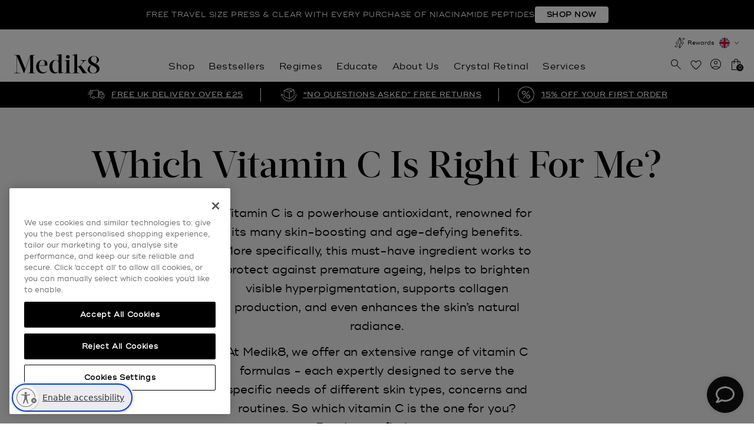

--- FILE ---
content_type: text/html; charset=utf-8
request_url: https://www.medik8.com/pages/which-vitamin-c-is-right-for-me
body_size: 92722
content:
<!doctype html>
<!--[if IE 8]><html class="no-js lt-ie9" lang="en"> <![endif]-->
<!--[if IE 9 ]><html class="ie9 no-js" lang="en"> <![endif]-->
<!--[if (gt IE 9)|!(IE)]><!--> <html class="no-js" lang="en"> <!--<![endif]-->
<head>
  <meta charset="utf-8">
  <meta http-equiv="X-UA-Compatible" content="IE=edge,chrome=1"><link rel="shortcut icon" href="//www.medik8.com/cdn/shop/t/959/assets/favicon.png?v=84756367065672543291767621073" type="image/png" /><title>
    
    Which Vitamin C Is Right For Me? &ndash; Medik8
    
  </title>

  <meta property="og:type" content="website">
  <meta property="og:title" content="Which Vitamin C Is Right For Me?">
  
    <meta property="og:image" content="http://www.medik8.com/cdn/shop/t/959/assets/logo.png?v=20852127142504936671767621114">
    <meta property="og:image:secure_url" content="https://www.medik8.com/cdn/shop/t/959/assets/logo.png?v=20852127142504936671767621114">
  

<meta property="og:url" content="https://www.medik8.com/pages/which-vitamin-c-is-right-for-me">
<meta property="og:site_name" content="Medik8">




  <meta name="twitter:card" content="summary">



  <link rel="canonical" href="https://www.medik8.com/pages/which-vitamin-c-is-right-for-me">
  

  <meta name="viewport" content="width=device-width,initial-scale=1,shrink-to-fit=no">
  <meta name="theme-color" content="#000000">
  <meta name="format-detection" content="telephone=no"><script type="text/javascript" src="https://cdn-ukwest.onetrust.com/consent/018f349f-2d3f-7b6c-909a-2a9d1380b483/OtAutoBlock.js" ></script><script id="usntA42start"
    src="https://a42cdn.usablenet.com/a42/medik8/default/prod/cs-start?color=light&size=default&position=bottom-left&breakpoint=800&mobile-color=light&mobile-position=bottom-left&mobile-size=default" async>
  </script><style data-shopify>
  
  :root {
    /* Primary colours */
    --colorPrimary: #000000;
    --colorBtnPrimary: #000000;
    --colorBtnPrimaryHover: #000000;
    --colorBtnPrimaryActive: #000000;

    /* Secondary colours */
    --colorSecondary: #000000;
    --colorBtnSecondaryHover: #000000;
    --colorBtnSecondaryActive: #000000;

    /* Link colours */
    --colorLinkHover: #262626;
    --socialLinkColor: #000000;
    --socialLinkColorHover: #000000;

    /* Body colours */
    --bodyText: #000000;
    --body-Background: #ffffff;
    
    /* Border colours */
    --colorBorder: #e5e5e5;
    --colorBorderFocus: #cccccc;
    
    /* Miscellaneous */
    /* Part of V1 header */
    --logoMaxWidth: 450;
    /* Used for the yotpo Q&A "ask a question" popup product title */
    --product-title: "";
  }

  body.dark-mode.template-index {
    /* Primary colours */
    --colorPrimary: #ffffff;
    --colorBtnPrimary: #121212;
    --colorBtnPrimaryHover: #000000;
    --colorBtnPrimaryActive: #000000;
    
    /* Secondary colours */
    --colorSecondary: #000000;
    --bodyText: #ffffff;
    --colorBorder: #ffffff;
    --colorBorderFocus: #e6e6e6;
    --colorBtnSecondaryHover: #1a1a1a;
    --colorBtnSecondaryActive: #1a1a1a;

    /* Link colours */
    --colorLinkHover: #d9d9d9;
    --body-Background: #0a3526;
  }
</style>

<link href="//www.medik8.com/cdn/shop/t/959/assets/wayfx.css?v=140992056308354225701767621231" rel="stylesheet" type="text/css" media="all" />
<link href="//www.medik8.com/cdn/shop/t/959/assets/css-overwrite.css?v=22651529016796894631767621051" rel="stylesheet" type="text/css" media="all" />
<link href="//www.medik8.com/cdn/shop/t/959/assets/custom-styles.css?v=94099040724877828991767621054" rel="stylesheet" type="text/css" media="all" />




<link href="//www.medik8.com/cdn/shop/t/959/assets/n-product-hero.css?v=82428178551889800631767621134" rel="stylesheet" type="text/css" media="all" />

<link href="//www.medik8.com/cdn/shop/t/959/assets/MOS2-product-grid-item.css?v=176264927416555517521767621130" rel="stylesheet" type="text/css" media="all" />

<link href="//www.medik8.com/cdn/shop/t/959/assets/wayfx-font.css?v=73506323076285521731767621230" rel="stylesheet" type="text/css" media="all" />
<link rel="stylesheet" href="https://cdn.medik8.com/8e011425-87d0-47e6-b19f-cf091fcc76a4/aos.css" />
<link rel="stylesheet" href="//www.medik8.com/cdn/shop/t/959/assets/keen-slider.min.css?v=144341199192046505211767621108">
<link rel="stylesheet" href="https://cdn.medik8.com/b91747b8-00d4-4d00-bfd7-06c3ac9ab4ca/fancyboxmin.css" />

<link rel="preload" href="//www.medik8.com/cdn/shop/t/959/assets/stylesheets.none-critical.css?v=109898357649748148141767621319" as="style" onload="this.onload=null;this.rel='stylesheet'">
<noscript>
  <link rel="stylesheet" href="//www.medik8.com/cdn/shop/t/959/assets/stylesheets.none-critical.css?v=109898357649748148141767621319">
</noscript> 




<script type="text/javascript">

  // AOS
  !function(e,t){"object"==typeof exports&&"undefined"!=typeof module?module.exports=t():"function"==typeof define&&define.amd?define(t):e.AOS=t()}(this,function(){"use strict";var e="undefined"!=typeof window?window:"undefined"!=typeof global?global:"undefined"!=typeof self?self:{},t="Expected a function",n=NaN,o="[object Symbol]",i=/^\s+|\s+$/g,a=/^[-+]0x[0-9a-f]+$/i,r=/^0b[01]+$/i,c=/^0o[0-7]+$/i,s=parseInt,u="object"==typeof e&&e&&e.Object===Object&&e,d="object"==typeof self&&self&&self.Object===Object&&self,l=u||d||Function("return this")(),f=Object.prototype.toString,m=Math.max,p=Math.min,b=function(){return l.Date.now()};function v(e,n,o){var i,a,r,c,s,u,d=0,l=!1,f=!1,v=!0;if("function"!=typeof e)throw new TypeError(t);function y(t){var n=i,o=a;return i=a=void 0,d=t,c=e.apply(o,n)}function h(e){var t=e-u;return void 0===u||t>=n||t<0||f&&e-d>=r}function k(){var e=b();if(h(e))return x(e);s=setTimeout(k,function(e){var t=n-(e-u);return f?p(t,r-(e-d)):t}(e))}function x(e){return s=void 0,v&&i?y(e):(i=a=void 0,c)}function O(){var e=b(),t=h(e);if(i=arguments,a=this,u=e,t){if(void 0===s)return function(e){return d=e,s=setTimeout(k,n),l?y(e):c}(u);if(f)return s=setTimeout(k,n),y(u)}return void 0===s&&(s=setTimeout(k,n)),c}return n=w(n)||0,g(o)&&(l=!!o.leading,r=(f="maxWait"in o)?m(w(o.maxWait)||0,n):r,v="trailing"in o?!!o.trailing:v),O.cancel=function(){void 0!==s&&clearTimeout(s),d=0,i=u=a=s=void 0},O.flush=function(){return void 0===s?c:x(b())},O}function g(e){var t=typeof e;return!!e&&("object"==t||"function"==t)}function w(e){if("number"==typeof e)return e;if(function(e){return"symbol"==typeof e||function(e){return!!e&&"object"==typeof e}(e)&&f.call(e)==o}(e))return n;if(g(e)){var t="function"==typeof e.valueOf?e.valueOf():e;e=g(t)?t+"":t}if("string"!=typeof e)return 0===e?e:+e;e=e.replace(i,"");var u=r.test(e);return u||c.test(e)?s(e.slice(2),u?2:8):a.test(e)?n:+e}var y=function(e,n,o){var i=!0,a=!0;if("function"!=typeof e)throw new TypeError(t);return g(o)&&(i="leading"in o?!!o.leading:i,a="trailing"in o?!!o.trailing:a),v(e,n,{leading:i,maxWait:n,trailing:a})},h="Expected a function",k=NaN,x="[object Symbol]",O=/^\s+|\s+$/g,j=/^[-+]0x[0-9a-f]+$/i,E=/^0b[01]+$/i,N=/^0o[0-7]+$/i,z=parseInt,C="object"==typeof e&&e&&e.Object===Object&&e,A="object"==typeof self&&self&&self.Object===Object&&self,q=C||A||Function("return this")(),L=Object.prototype.toString,T=Math.max,M=Math.min,S=function(){return q.Date.now()};function D(e){var t=typeof e;return!!e&&("object"==t||"function"==t)}function H(e){if("number"==typeof e)return e;if(function(e){return"symbol"==typeof e||function(e){return!!e&&"object"==typeof e}(e)&&L.call(e)==x}(e))return k;if(D(e)){var t="function"==typeof e.valueOf?e.valueOf():e;e=D(t)?t+"":t}if("string"!=typeof e)return 0===e?e:+e;e=e.replace(O,"");var n=E.test(e);return n||N.test(e)?z(e.slice(2),n?2:8):j.test(e)?k:+e}var $=function(e,t,n){var o,i,a,r,c,s,u=0,d=!1,l=!1,f=!0;if("function"!=typeof e)throw new TypeError(h);function m(t){var n=o,a=i;return o=i=void 0,u=t,r=e.apply(a,n)}function p(e){var n=e-s;return void 0===s||n>=t||n<0||l&&e-u>=a}function b(){var e=S();if(p(e))return v(e);c=setTimeout(b,function(e){var n=t-(e-s);return l?M(n,a-(e-u)):n}(e))}function v(e){return c=void 0,f&&o?m(e):(o=i=void 0,r)}function g(){var e=S(),n=p(e);if(o=arguments,i=this,s=e,n){if(void 0===c)return function(e){return u=e,c=setTimeout(b,t),d?m(e):r}(s);if(l)return c=setTimeout(b,t),m(s)}return void 0===c&&(c=setTimeout(b,t)),r}return t=H(t)||0,D(n)&&(d=!!n.leading,a=(l="maxWait"in n)?T(H(n.maxWait)||0,t):a,f="trailing"in n?!!n.trailing:f),g.cancel=function(){void 0!==c&&clearTimeout(c),u=0,o=s=i=c=void 0},g.flush=function(){return void 0===c?r:v(S())},g},W=function(){};function P(e){e&&e.forEach(function(e){var t=Array.prototype.slice.call(e.addedNodes),n=Array.prototype.slice.call(e.removedNodes);if(function e(t){var n=void 0,o=void 0;for(n=0;n<t.length;n+=1){if((o=t[n]).dataset&&o.dataset.aos)return!0;if(o.children&&e(o.children))return!0}return!1}(t.concat(n)))return W()})}function Y(){return window.MutationObserver||window.WebKitMutationObserver||window.MozMutationObserver}var _={isSupported:function(){return!!Y()},ready:function(e,t){var n=window.document,o=new(Y())(P);W=t,o.observe(n.documentElement,{childList:!0,subtree:!0,removedNodes:!0})}},B=function(e,t){if(!(e instanceof t))throw new TypeError("Cannot call a class as a function")},F=function(){function e(e,t){for(var n=0;n<t.length;n++){var o=t[n];o.enumerable=o.enumerable||!1,o.configurable=!0,"value"in o&&(o.writable=!0),Object.defineProperty(e,o.key,o)}}return function(t,n,o){return n&&e(t.prototype,n),o&&e(t,o),t}}(),I=Object.assign||function(e){for(var t=1;t<arguments.length;t++){var n=arguments[t];for(var o in n)Object.prototype.hasOwnProperty.call(n,o)&&(e[o]=n[o])}return e},K=/(android|bb\d+|meego).+mobile|avantgo|bada\/|blackberry|blazer|compal|elaine|fennec|hiptop|iemobile|ip(hone|od)|iris|kindle|lge |maemo|midp|mmp|mobile.+firefox|netfront|opera m(ob|in)i|palm( os)?|phone|p(ixi|re)\/|plucker|pocket|psp|series(4|6)0|symbian|treo|up\.(browser|link)|vodafone|wap|windows ce|xda|xiino/i,G=/1207|6310|6590|3gso|4thp|50[1-6]i|770s|802s|a wa|abac|ac(er|oo|s\-)|ai(ko|rn)|al(av|ca|co)|amoi|an(ex|ny|yw)|aptu|ar(ch|go)|as(te|us)|attw|au(di|\-m|r |s )|avan|be(ck|ll|nq)|bi(lb|rd)|bl(ac|az)|br(e|v)w|bumb|bw\-(n|u)|c55\/|capi|ccwa|cdm\-|cell|chtm|cldc|cmd\-|co(mp|nd)|craw|da(it|ll|ng)|dbte|dc\-s|devi|dica|dmob|do(c|p)o|ds(12|\-d)|el(49|ai)|em(l2|ul)|er(ic|k0)|esl8|ez([4-7]0|os|wa|ze)|fetc|fly(\-|_)|g1 u|g560|gene|gf\-5|g\-mo|go(\.w|od)|gr(ad|un)|haie|hcit|hd\-(m|p|t)|hei\-|hi(pt|ta)|hp( i|ip)|hs\-c|ht(c(\-| |_|a|g|p|s|t)|tp)|hu(aw|tc)|i\-(20|go|ma)|i230|iac( |\-|\/)|ibro|idea|ig01|ikom|im1k|inno|ipaq|iris|ja(t|v)a|jbro|jemu|jigs|kddi|keji|kgt( |\/)|klon|kpt |kwc\-|kyo(c|k)|le(no|xi)|lg( g|\/(k|l|u)|50|54|\-[a-w])|libw|lynx|m1\-w|m3ga|m50\/|ma(te|ui|xo)|mc(01|21|ca)|m\-cr|me(rc|ri)|mi(o8|oa|ts)|mmef|mo(01|02|bi|de|do|t(\-| |o|v)|zz)|mt(50|p1|v )|mwbp|mywa|n10[0-2]|n20[2-3]|n30(0|2)|n50(0|2|5)|n7(0(0|1)|10)|ne((c|m)\-|on|tf|wf|wg|wt)|nok(6|i)|nzph|o2im|op(ti|wv)|oran|owg1|p800|pan(a|d|t)|pdxg|pg(13|\-([1-8]|c))|phil|pire|pl(ay|uc)|pn\-2|po(ck|rt|se)|prox|psio|pt\-g|qa\-a|qc(07|12|21|32|60|\-[2-7]|i\-)|qtek|r380|r600|raks|rim9|ro(ve|zo)|s55\/|sa(ge|ma|mm|ms|ny|va)|sc(01|h\-|oo|p\-)|sdk\/|se(c(\-|0|1)|47|mc|nd|ri)|sgh\-|shar|sie(\-|m)|sk\-0|sl(45|id)|sm(al|ar|b3|it|t5)|so(ft|ny)|sp(01|h\-|v\-|v )|sy(01|mb)|t2(18|50)|t6(00|10|18)|ta(gt|lk)|tcl\-|tdg\-|tel(i|m)|tim\-|t\-mo|to(pl|sh)|ts(70|m\-|m3|m5)|tx\-9|up(\.b|g1|si)|utst|v400|v750|veri|vi(rg|te)|vk(40|5[0-3]|\-v)|vm40|voda|vulc|vx(52|53|60|61|70|80|81|83|85|98)|w3c(\-| )|webc|whit|wi(g |nc|nw)|wmlb|wonu|x700|yas\-|your|zeto|zte\-/i,J=/(android|bb\d+|meego).+mobile|avantgo|bada\/|blackberry|blazer|compal|elaine|fennec|hiptop|iemobile|ip(hone|od)|iris|kindle|lge |maemo|midp|mmp|mobile.+firefox|netfront|opera m(ob|in)i|palm( os)?|phone|p(ixi|re)\/|plucker|pocket|psp|series(4|6)0|symbian|treo|up\.(browser|link)|vodafone|wap|windows ce|xda|xiino|android|ipad|playbook|silk/i,Q=/1207|6310|6590|3gso|4thp|50[1-6]i|770s|802s|a wa|abac|ac(er|oo|s\-)|ai(ko|rn)|al(av|ca|co)|amoi|an(ex|ny|yw)|aptu|ar(ch|go)|as(te|us)|attw|au(di|\-m|r |s )|avan|be(ck|ll|nq)|bi(lb|rd)|bl(ac|az)|br(e|v)w|bumb|bw\-(n|u)|c55\/|capi|ccwa|cdm\-|cell|chtm|cldc|cmd\-|co(mp|nd)|craw|da(it|ll|ng)|dbte|dc\-s|devi|dica|dmob|do(c|p)o|ds(12|\-d)|el(49|ai)|em(l2|ul)|er(ic|k0)|esl8|ez([4-7]0|os|wa|ze)|fetc|fly(\-|_)|g1 u|g560|gene|gf\-5|g\-mo|go(\.w|od)|gr(ad|un)|haie|hcit|hd\-(m|p|t)|hei\-|hi(pt|ta)|hp( i|ip)|hs\-c|ht(c(\-| |_|a|g|p|s|t)|tp)|hu(aw|tc)|i\-(20|go|ma)|i230|iac( |\-|\/)|ibro|idea|ig01|ikom|im1k|inno|ipaq|iris|ja(t|v)a|jbro|jemu|jigs|kddi|keji|kgt( |\/)|klon|kpt |kwc\-|kyo(c|k)|le(no|xi)|lg( g|\/(k|l|u)|50|54|\-[a-w])|libw|lynx|m1\-w|m3ga|m50\/|ma(te|ui|xo)|mc(01|21|ca)|m\-cr|me(rc|ri)|mi(o8|oa|ts)|mmef|mo(01|02|bi|de|do|t(\-| |o|v)|zz)|mt(50|p1|v )|mwbp|mywa|n10[0-2]|n20[2-3]|n30(0|2)|n50(0|2|5)|n7(0(0|1)|10)|ne((c|m)\-|on|tf|wf|wg|wt)|nok(6|i)|nzph|o2im|op(ti|wv)|oran|owg1|p800|pan(a|d|t)|pdxg|pg(13|\-([1-8]|c))|phil|pire|pl(ay|uc)|pn\-2|po(ck|rt|se)|prox|psio|pt\-g|qa\-a|qc(07|12|21|32|60|\-[2-7]|i\-)|qtek|r380|r600|raks|rim9|ro(ve|zo)|s55\/|sa(ge|ma|mm|ms|ny|va)|sc(01|h\-|oo|p\-)|sdk\/|se(c(\-|0|1)|47|mc|nd|ri)|sgh\-|shar|sie(\-|m)|sk\-0|sl(45|id)|sm(al|ar|b3|it|t5)|so(ft|ny)|sp(01|h\-|v\-|v )|sy(01|mb)|t2(18|50)|t6(00|10|18)|ta(gt|lk)|tcl\-|tdg\-|tel(i|m)|tim\-|t\-mo|to(pl|sh)|ts(70|m\-|m3|m5)|tx\-9|up(\.b|g1|si)|utst|v400|v750|veri|vi(rg|te)|vk(40|5[0-3]|\-v)|vm40|voda|vulc|vx(52|53|60|61|70|80|81|83|85|98)|w3c(\-| )|webc|whit|wi(g |nc|nw)|wmlb|wonu|x700|yas\-|your|zeto|zte\-/i;function R(){return navigator.userAgent||navigator.vendor||window.opera||""}var U=new(function(){function e(){B(this,e)}return F(e,[{key:"phone",value:function(){var e=R();return!(!K.test(e)&&!G.test(e.substr(0,4)))}},{key:"mobile",value:function(){var e=R();return!(!J.test(e)&&!Q.test(e.substr(0,4)))}},{key:"tablet",value:function(){return this.mobile()&&!this.phone()}},{key:"ie11",value:function(){return"-ms-scroll-limit"in document.documentElement.style&&"-ms-ime-align"in document.documentElement.style}}]),e}()),V=function(e,t){var n=void 0;return U.ie11()?(n=document.createEvent("CustomEvent")).initCustomEvent(e,!0,!0,{detail:t}):n=new CustomEvent(e,{detail:t}),document.dispatchEvent(n)},X=function(e){return e.forEach(function(e,t){return function(e,t){var n=e.options,o=e.position,i=e.node,a=(e.data,function(){e.animated&&(function(e,t){t&&t.forEach(function(t){return e.classList.remove(t)})}(i,n.animatedClassNames),V("aos:out",i),e.options.id&&V("aos:in:"+e.options.id,i),e.animated=!1)});n.mirror&&t>=o.out&&!n.once?a():t>=o.in?e.animated||(function(e,t){t&&t.forEach(function(t){return e.classList.add(t)})}(i,n.animatedClassNames),V("aos:in",i),e.options.id&&V("aos:in:"+e.options.id,i),e.animated=!0):e.animated&&!n.once&&a()}(e,window.pageYOffset)})},Z=function(e){for(var t=0,n=0;e&&!isNaN(e.offsetLeft)&&!isNaN(e.offsetTop);)t+=e.offsetLeft-("BODY"!=e.tagName?e.scrollLeft:0),n+=e.offsetTop-("BODY"!=e.tagName?e.scrollTop:0),e=e.offsetParent;return{top:n,left:t}},ee=function(e,t,n){var o=e.getAttribute("data-aos-"+t);if(void 0!==o){if("true"===o)return!0;if("false"===o)return!1}return o||n},te=function(e,t){return e.forEach(function(e,n){var o=ee(e.node,"mirror",t.mirror),i=ee(e.node,"once",t.once),a=ee(e.node,"id"),r=t.useClassNames&&e.node.getAttribute("data-aos"),c=[t.animatedClassName].concat(r?r.split(" "):[]).filter(function(e){return"string"==typeof e});t.initClassName&&e.node.classList.add(t.initClassName),e.position={in:function(e,t,n){var o=window.innerHeight,i=ee(e,"anchor"),a=ee(e,"anchor-placement"),r=Number(ee(e,"offset",a?0:t)),c=a||n,s=e;i&&document.querySelectorAll(i)&&(s=document.querySelectorAll(i)[0]);var u=Z(s).top-o;switch(c){case"top-bottom":break;case"center-bottom":u+=s.offsetHeight/2;break;case"bottom-bottom":u+=s.offsetHeight;break;case"top-center":u+=o/2;break;case"center-center":u+=o/2+s.offsetHeight/2;break;case"bottom-center":u+=o/2+s.offsetHeight;break;case"top-top":u+=o;break;case"bottom-top":u+=o+s.offsetHeight;break;case"center-top":u+=o+s.offsetHeight/2}return u+r}(e.node,t.offset,t.anchorPlacement),out:o&&function(e,t){window.innerHeight;var n=ee(e,"anchor"),o=ee(e,"offset",t),i=e;return n&&document.querySelectorAll(n)&&(i=document.querySelectorAll(n)[0]),Z(i).top+i.offsetHeight-o}(e.node,t.offset)},e.options={once:i,mirror:o,animatedClassNames:c,id:a}}),e},ne=function(){var e=document.querySelectorAll("[data-aos]");return Array.prototype.map.call(e,function(e){return{node:e}})},oe=[],ie=!1,ae={offset:120,delay:0,easing:"ease",duration:400,disable:!1,once:!1,mirror:!1,anchorPlacement:"top-bottom",startEvent:"DOMContentLoaded",animatedClassName:"aos-animate",initClassName:"aos-init",useClassNames:!1,disableMutationObserver:!1,throttleDelay:99,debounceDelay:50},re=function(){return document.all&&!window.atob},ce=function(){arguments.length>0&&void 0!==arguments[0]&&arguments[0]&&(ie=!0),ie&&(oe=te(oe,ae),X(oe),window.addEventListener("scroll",y(function(){X(oe,ae.once)},ae.throttleDelay)))},se=function(){if(oe=ne(),de(ae.disable)||re())return ue();ce()},ue=function(){oe.forEach(function(e,t){e.node.removeAttribute("data-aos"),e.node.removeAttribute("data-aos-easing"),e.node.removeAttribute("data-aos-duration"),e.node.removeAttribute("data-aos-delay"),ae.initClassName&&e.node.classList.remove(ae.initClassName),ae.animatedClassName&&e.node.classList.remove(ae.animatedClassName)})},de=function(e){return!0===e||"mobile"===e&&U.mobile()||"phone"===e&&U.phone()||"tablet"===e&&U.tablet()||"function"==typeof e&&!0===e()};return{init:function(e){return ae=I(ae,e),oe=ne(),ae.disableMutationObserver||_.isSupported()||(console.info('\n      aos: MutationObserver is not supported on this browser,\n      code mutations observing has been disabled.\n      You may have to call "refreshHard()" by yourself.\n    '),ae.disableMutationObserver=!0),ae.disableMutationObserver||_.ready("[data-aos]",se),de(ae.disable)||re()?ue():(document.querySelector("body").setAttribute("data-aos-easing",ae.easing),document.querySelector("body").setAttribute("data-aos-duration",ae.duration),document.querySelector("body").setAttribute("data-aos-delay",ae.delay),-1===["DOMContentLoaded","load"].indexOf(ae.startEvent)?document.addEventListener(ae.startEvent,function(){ce(!0)}):window.addEventListener("load",function(){ce(!0)}),"DOMContentLoaded"===ae.startEvent&&["complete","interactive"].indexOf(document.readyState)>-1&&ce(!0),window.addEventListener("resize",$(ce,ae.debounceDelay,!0)),window.addEventListener("orientationchange",$(ce,ae.debounceDelay,!0)),oe)},refresh:ce,refreshHard:se}});


</script>

<script>
  window.shopMoneyFormat =  "£{{amount}}" 
  window.cartCurrencySymbol =  "£"
</script>


  <link href="//www.medik8.com/cdn/shop/t/959/assets/stylesheets.global.v2-navigation.css?v=112484478482171158601767621319" rel="stylesheet" type="text/css" media="all" />
  <link rel="preload" as="script" href="//www.medik8.com/cdn/shop/t/959/assets/scripts.chunks.v2-navigation.js?v=91922480861385071231767621174">
  <script type="text/javascript" src="//www.medik8.com/cdn/shop/t/959/assets/scripts.chunks.v2-navigation.js?v=91922480861385071231767621174" defer></script> 




<link rel="preload" as="script" href="//www.medik8.com/cdn/shop/t/959/assets/scripts.chunks.core.js?v=152680232041820646311767621167">
<script type="text/javascript" src="//www.medik8.com/cdn/shop/t/959/assets/scripts.chunks.core.js?v=152680232041820646311767621167"></script> 

<script type="text/javascript">

  //pollyfill for references to window.globalSideBarUI__cart.open()
  window.globalSideBarUI__cart = {
    open:async () => {
      const globalSideBarCartUi$ = new ObserverLite({key:'GlobalSidebar.SidebarCart'})
      const globalSideBarCartUi = await globalSideBarCartUi$.once() 
      globalSideBarCartUi.open()
    }
  }

  function globalInlineAtcErrorMessage(parent,error){
    let errors = parent.querySelector('.js-product-form-errors') 
    errors?.remove()
    errors = parseHTML(`<span style="text-align:center;display:block" class="js-product-form-errors errors qty-error">${error}</span>`)
    parent.appendChild(errors)
    errors = parent.querySelector('.js-product-form-errors')
    setTimeout( () => {
      errors.remove()
    },2500)  
  }

  (async () => {
    const GlobalCartMain = window.GlobalCartMain = new GlobalCart({
      money_format: "£{{ amount_optional_decimals }}",
      cart:{
  "cart":{"note":null,"attributes":{},"original_total_price":0,"total_price":0,"total_discount":0,"total_weight":0.0,"item_count":0,"items":[],"requires_shipping":false,"currency":"GBP","items_subtotal_price":0,"cart_level_discount_applications":[],"checkout_charge_amount":0},
  "selling_plan_groups":[
    
  ],
  "badges": [
    
  ]
}   ,
      currency_symbol: "£",
      market: "\/"
    })
    
    // placeholder thumb ATC events, remove the inline JS calls?
    GlobalCart.prototype.addProductFromButton = function(e,data){

      e.preventDefault()
      const btn = e.currentTarget
      let form = false
      data = data || false

      btn.classList.add('btn--loading')
      form = e.currentTarget.closest('form')

      if (btn.classList.contains('js-birthday-gift-btn')) {
        document.querySelectorAll('.js-birthday-gift-btn').forEach((btn) => {
          btn.style.pointerEvents = 'none';
        });
      }

      if(!data && form){
        // handle isntances when atc is called inside form element
        data = this.serialize(form)
        let variantInventoryQty = form.querySelector('input[name="quantity"]') ? parseInt(form.querySelector('input[name="quantity"]').dataset.variantInventoryQty) : false
        if(variantInventoryQty){
          data.properties = {
            ...data.properties,
            ...{_variantInventoryQty:variantInventoryQty}
          }
        }
        data.quantity = parseInt(data.quantity)
        data = {
          items:[data]
        }
      }else if(!data && !form){
      // handle where atc is called with button and variant id as dataattr
      const {variantId,variantInventoryQty} = btn.dataset
        if(variantId){
          data = {
            quantity:1,
            id:parseInt(variantId),
            properties:{
              _variantInventoryQty:parseInt(variantInventoryQty)
            }
          }
          data.quantity = parseInt(data.quantity)
          data = {
            items:[data]
          }
        }else{
          globalInlineAtcErrorMessage(btn.parentNode,'Sorry, there was a promlem adding this to the bag')
          return
        }
      }
 
      // add it to the cart
      this.addToCart(data)
      .then( () => { 
        btn.classList.remove('btn--loading')
        btn.classList.add('btn--added')
        const orignalAtcHtml = btn.innerHTML
        btn.innerHTML = `<span class="text">Added</span>`
        setTimeout(() => {
          btn.classList.remove('btn--added')
          btn.innerHTML = orignalAtcHtml;

          if (btn.classList.contains('js-anniversary-gift-btn') || btn.classList.contains('js-graduation-gift-btn') || btn.classList.contains('js-birthday-gift-btn')) {
            btn.innerHTML = "Already added";
            btn.disabled = true;
          }

          if (btn.classList.contains('js-birthday-gift-btn')) {
            document.querySelectorAll('.js-birthday-gift-btn').forEach((btn) => {
              btn.disabled = true;
              btn.style.pointerEvents = 'auto';
            });
          }
        }, 2000)
      }).catch(err => {
        // in theory, this will only fire in edge cases where item added from thumbnail / quick view, since qty GlobalVariantQtyHelper should stop any instances of more items than in stock being added
        btn.classList.remove('btn--loading')
        btn.innerHTML = `<span class="text">Add to Bag</span>`
        let error = err.description ? err.description : false
        if(err.type == 'max_six'){
          globalInlineAtcErrorMessage(btn.parentNode, "You have 6 of this item in your cart")
        }
        if(error){
          globalInlineAtcErrorMessage(btn.parentNode,error)
        }
      })
      return false
    }

  })()
    
  DomReadyPromise().then( async () => {
    // Update the cart counters
    const cartCounters = document.querySelectorAll('.js-global-cart-counter')
    const updateCounters = () => {
      cartCounters.forEach(el => {
        el.innerText = GlobalCartMain.cart.item_count
      })
    }
    GlobalCartMain.subscribe( () => {
      updateCounters()
    })

    const accessToken = "5c5e2fb3cca228bbcab3a05bb33313c6"
    const permanentDomain = "medik8skin.myshopify.com"
    const version = "2024-07"

    window.sfapi = new StoreFrontApi({
      accessToken:accessToken,
      storeUrl:`https://${permanentDomain}`,
      version:version
    })


  }).catch(err => {
    console.log(err)
  })

</script>

<script type="text/javascript">
  DomReadyPromise().then( async () => {

    // init GlobalConditonalUpsellProducer (used to define / validate upsells)  
    const ConditonalUpsellProducer = new GlobalConditonalUpsellProducer({
      "customer":{
        "id":null,
        "tags":null,
        "email": null,
        "orders_count": null,
        "upsell_offer_id_history":null,
        "variant_id_history":[]
      },
      "offers":[
        
      ]
    })

    await ConditonalUpsellProducer.singleton$.once()
    // look for valid offers
    const offersForTiersProducer = 
      ConditonalUpsellProducer.offers?.find(
        ({
          aov_bar_show,
          aov_bar_label,
          aov_bar_progress_bar_active,
          aov_bar_progress_bar_pending,
          isValidExcCartTotal,
          logic_minimum_spend
        }) => 
        aov_bar_show &&
        isValidExcCartTotal && 
        logic_minimum_spend && 
        aov_bar_label?.length && 
        aov_bar_progress_bar_pending?.length &&
        aov_bar_progress_bar_active?.length 
      ) || false
    if(!offersForTiersProducer) return 

    const {
      aov_bar_label,
      aov_bar_progress_bar_active,
      aov_bar_progress_bar_pending,
      logic_minimum_spend
    } = offersForTiersProducer

    const tiersProducer$ = await new GlobalCartProgressBarTiersProducer() 
    tiersProducer$.dynamic = tiersProducer$.dynamic || []
    tiersProducer$.dynamic.push(
      new Promise( async (resolve,reject) => {
        resolve([{
          amount: 0,
          name: aov_bar_label,
          progressBarMessages_active: aov_bar_progress_bar_active,
          progressBarMessages_pending: aov_bar_progress_bar_pending,
          threshold: logic_minimum_spend
        }])
      })
    )
    tiersProducer$.next()
  }).catch(err => {
    console.log(err)
  })
</script>
<script type="text/javascript">


  DomReadyPromise().then( async () => {
    const GlobalCartMain = await new GlobalCart()

    // DISCOUNTS 2.0: Gets settings from APP block, loads plugin JS if settings has blocks or free gift item is in bag
    // plugin adds helper functions / data needed for cart / cart UI
    // wait for App extensions with target:head to load. NB this assumes excecution within is none async / promise
    const DiscountTierMetafieldsData = window.progressBarTieredDiscountsData?.metafields || {}
    const DiscountTierMetafieldKeys = Object.keys(DiscountTierMetafieldsData)
    const DiscountTierMetafields = DiscountTierMetafieldKeys?.map( 
      key => DiscountTierMetafieldsData[key]
    )
    
    const V2discountTiers$ = new ObserverLite({key:'V2discountTiers$'}) 
    V2discountTiers$.next(DiscountTierMetafields)

    const cartFreeGifts = await GlobalCartMain.get_CartFreeDiscountV2Gifts()

    // if cart has free items or there is discount metaifelds, load the discounts JS
    if(!cartFreeGifts.length && !DiscountTierMetafields.length){
      return
    }

    const freegiftToggleKey = 'medik8RemoveFreeGifts:v2'
    GlobalCartMain.freeGiftToggle = {
      show: false,
      key: freegiftToggleKey,
      remove: localStorage.getItem(freegiftToggleKey) === 'true'
    }

    const discountPluginLoader = new DynamicImporter([
      {
        type:'js',
        url:"\/\/www.medik8.com\/cdn\/shop\/t\/959\/assets\/scripts.dist.globalCartPlugins.discountsv2.js?v=152193718592208177781767621196"
      }
    ])
    const loadDiscountPlugins = await discountPluginLoader.load()
    const discountV2Util = new DiscountsV2Util({
      
    })

    GlobalCartMain.subscribe( ({eventType,data}) => {
      if(eventType == 'update'){
        if(data?.itemsWithZeroBugCatch){
          discountV2Util.updateSoldOutItems(data.itemsWithZeroBugCatch)
        }
        discountV2Util.updateCartFreeGifts()
      }
    })

    discountV2Util.updateCartFreeGifts()
    discountV2Util.updateTierProducerWithActiveDiscountMetafield()

  
  }).catch(err => {
    console.log(err)
  })
</script>
<script type="text/javascript">


  DomReadyPromise().then( async () => {

     // pipe tiers info into progress bar via GlobalCartProgressBarTiersProducer
    const tiersProducer$ = await new GlobalCartProgressBarTiersProducer() 
    
   
  }).catch(err => {
    console.log(err)
  })
</script>

<link rel="preload" as="script" href="//www.medik8.com/cdn/shop/t/959/assets/scripts.chunks.auth.js?v=119774768422632503821767621166">
<script type="text/javascript" src="//www.medik8.com/cdn/shop/t/959/assets/scripts.chunks.auth.js?v=119774768422632503821767621166" defer></script> 

<link rel="preload" as="script" href="//www.medik8.com/cdn/shop/t/959/assets/scripts.chunks.global.js?v=151590651390872339571767621169">
<script type="text/javascript" src="//www.medik8.com/cdn/shop/t/959/assets/scripts.chunks.global.js?v=151590651390872339571767621169" defer></script>
<!-- Google Tag Manager -->
<script>(function(w,d,s,l,i){w[l]=w[l]||[];w[l].push({'gtm.start':
new Date().getTime(),event:'gtm.js'});var f=d.getElementsByTagName(s)[0],
j=d.createElement(s),dl=l!='dataLayer'?'&l='+l:'';j.async=true;j.src=
'https://www.googletagmanager.com/gtm.js?id='+i+dl;f.parentNode.insertBefore(j,f);
})(window,document,'script','dataLayer','GTM-PGVVZSD');</script>
<!-- End Google Tag Manager -->
<link rel="preload" as="script" href="//www.medik8.com/cdn/shop/t/959/assets/scripts.dist.algolia-search.js?v=143451378460178520691767621194">
<script type="text/javascript" src="//www.medik8.com/cdn/shop/t/959/assets/scripts.dist.algolia-search.js?v=143451378460178520691767621194" defer></script> 


<script src="https://cdn.medik8.com/c0726005-4738-4db7-8d68-9bad6def6201/jquery351min.js" type="text/javascript"></script>

<script src="https://cdn.medik8.com/ce940f5e-d098-4a8d-9524-9d07b91caab6/modernizrmin.js" type="text/javascript" defer></script>

<script src="https://ucarecdn.com/17ff1890-86d2-4fcd-bf17-f0c99eb2bce1/slickmin181.js" type="text/javascript" defer></script>
<script src="https://cdn.medik8.com/d11733c8-6b90-42b9-a6df-ef2bb5494dbe/fancyboxmin.js" type="text/javascript" defer></script>
<script src="//www.medik8.com/cdn/shop/t/959/assets/scripts.keenSlider.js?v=102843248879240768531767621199" defer></script><script type="text/javascript" src="//widget.trustpilot.com/bootstrap/v5/tp.widget.bootstrap.min.js" async></script><script type="module">
  (function(src, cb) {
    var s = document.createElement('script'); s.setAttribute('src', src);
    s.onload = cb; (document.head || document.body).appendChild(s);
  })('https://ucarecdn.com/libs/blinkloader/3.x/blinkloader.min.js', function() {
    window.Blinkloader.optimize({
      pubkey:'c9bfee6eb509161fb378',
      fadeIn:true,
      lazyload:true,
      smartCompression:true,
      responsive:true,
      retina:true,
      //host:'cdn.medik8.com',
      webp:true
    });
  })

  document.addEventListener('DOMContentLoaded', () => {
    
    AOS.init({once: true})

  })
</script>

<script>
  document.addEventListener('DOMContentLoaded', () => {
    const isAccessibilityModeEnabled = document.querySelector('.usntA42Enabled');
    if (!isAccessibilityModeEnabled) {
      const observer = new MutationObserver((mutationsList, observer) => {
        const otSdkContainer = document.querySelector('#onetrust-consent-sdk #onetrust-policy');
        if (otSdkContainer) {
          // OneTrust banner found
          if (!document.querySelector(".usntA42Enabled")) { // Still re-checking the accessibility mode here
            document.querySelector("#usntA42Link")?.focus();
          }
          observer.disconnect(); // Stop observing once found
        }
      });
      observer.observe(document.body, { childList: true, subtree: true });
    }
  });
</script><script>window.performance && window.performance.mark && window.performance.mark('shopify.content_for_header.start');</script><meta name="google-site-verification" content="TLHEV3I16iIU4VthQNogzVuSNNtHRaJS3SO6gr9TN-k">
<meta name="google-site-verification" content="U7a0X0bu9Ob9oMtrfnF-Lx-5WB2nSpRLXBZatgfszns">
<meta id="shopify-digital-wallet" name="shopify-digital-wallet" content="/48630366360/digital_wallets/dialog">
<meta name="shopify-checkout-api-token" content="62d65ed2a48e01f14f5128185e1e0250">
<meta id="in-context-paypal-metadata" data-shop-id="48630366360" data-venmo-supported="false" data-environment="production" data-locale="en_US" data-paypal-v4="true" data-currency="GBP">
<script async="async" src="/checkouts/internal/preloads.js?locale=en-GB"></script>
<link rel="preconnect" href="https://shop.app" crossorigin="anonymous">
<script async="async" src="https://shop.app/checkouts/internal/preloads.js?locale=en-GB&shop_id=48630366360" crossorigin="anonymous"></script>
<script id="apple-pay-shop-capabilities" type="application/json">{"shopId":48630366360,"countryCode":"GB","currencyCode":"GBP","merchantCapabilities":["supports3DS"],"merchantId":"gid:\/\/shopify\/Shop\/48630366360","merchantName":"Medik8","requiredBillingContactFields":["postalAddress","email"],"requiredShippingContactFields":["postalAddress","email"],"shippingType":"shipping","supportedNetworks":["visa","maestro","masterCard","amex","discover","elo"],"total":{"type":"pending","label":"Medik8","amount":"1.00"},"shopifyPaymentsEnabled":true,"supportsSubscriptions":true}</script>
<script id="shopify-features" type="application/json">{"accessToken":"62d65ed2a48e01f14f5128185e1e0250","betas":["rich-media-storefront-analytics"],"domain":"www.medik8.com","predictiveSearch":true,"shopId":48630366360,"locale":"en"}</script>
<script>var Shopify = Shopify || {};
Shopify.shop = "medik8skin.myshopify.com";
Shopify.locale = "en";
Shopify.currency = {"active":"GBP","rate":"1.0"};
Shopify.country = "GB";
Shopify.theme = {"name":"Production - Niacinamide Peptides","id":184189256060,"schema_name":"Medik8 Online Store","schema_version":"3.27.10","theme_store_id":null,"role":"main"};
Shopify.theme.handle = "null";
Shopify.theme.style = {"id":null,"handle":null};
Shopify.cdnHost = "www.medik8.com/cdn";
Shopify.routes = Shopify.routes || {};
Shopify.routes.root = "/";</script>
<script type="module">!function(o){(o.Shopify=o.Shopify||{}).modules=!0}(window);</script>
<script>!function(o){function n(){var o=[];function n(){o.push(Array.prototype.slice.apply(arguments))}return n.q=o,n}var t=o.Shopify=o.Shopify||{};t.loadFeatures=n(),t.autoloadFeatures=n()}(window);</script>
<script>
  window.ShopifyPay = window.ShopifyPay || {};
  window.ShopifyPay.apiHost = "shop.app\/pay";
  window.ShopifyPay.redirectState = null;
</script>
<script id="shop-js-analytics" type="application/json">{"pageType":"page"}</script>
<script defer="defer" async type="module" src="//www.medik8.com/cdn/shopifycloud/shop-js/modules/v2/client.init-shop-cart-sync_CG-L-Qzi.en.esm.js"></script>
<script defer="defer" async type="module" src="//www.medik8.com/cdn/shopifycloud/shop-js/modules/v2/chunk.common_B8yXDTDb.esm.js"></script>
<script type="module">
  await import("//www.medik8.com/cdn/shopifycloud/shop-js/modules/v2/client.init-shop-cart-sync_CG-L-Qzi.en.esm.js");
await import("//www.medik8.com/cdn/shopifycloud/shop-js/modules/v2/chunk.common_B8yXDTDb.esm.js");

  window.Shopify.SignInWithShop?.initShopCartSync?.({"fedCMEnabled":true,"windoidEnabled":true});

</script>
<script>
  window.Shopify = window.Shopify || {};
  if (!window.Shopify.featureAssets) window.Shopify.featureAssets = {};
  window.Shopify.featureAssets['shop-js'] = {"shop-cart-sync":["modules/v2/client.shop-cart-sync_C7TtgCZT.en.esm.js","modules/v2/chunk.common_B8yXDTDb.esm.js"],"shop-button":["modules/v2/client.shop-button_aOcg-RjH.en.esm.js","modules/v2/chunk.common_B8yXDTDb.esm.js"],"init-shop-email-lookup-coordinator":["modules/v2/client.init-shop-email-lookup-coordinator_D-37GF_a.en.esm.js","modules/v2/chunk.common_B8yXDTDb.esm.js"],"init-fed-cm":["modules/v2/client.init-fed-cm_DGh7x7ZX.en.esm.js","modules/v2/chunk.common_B8yXDTDb.esm.js"],"init-windoid":["modules/v2/client.init-windoid_C5PxDKWE.en.esm.js","modules/v2/chunk.common_B8yXDTDb.esm.js"],"shop-toast-manager":["modules/v2/client.shop-toast-manager_BmSBWum3.en.esm.js","modules/v2/chunk.common_B8yXDTDb.esm.js"],"shop-cash-offers":["modules/v2/client.shop-cash-offers_DkchToOx.en.esm.js","modules/v2/chunk.common_B8yXDTDb.esm.js","modules/v2/chunk.modal_dvVUSHam.esm.js"],"init-shop-cart-sync":["modules/v2/client.init-shop-cart-sync_CG-L-Qzi.en.esm.js","modules/v2/chunk.common_B8yXDTDb.esm.js"],"avatar":["modules/v2/client.avatar_BTnouDA3.en.esm.js"],"shop-login-button":["modules/v2/client.shop-login-button_DrVPCwAQ.en.esm.js","modules/v2/chunk.common_B8yXDTDb.esm.js","modules/v2/chunk.modal_dvVUSHam.esm.js"],"pay-button":["modules/v2/client.pay-button_Cw45D1uM.en.esm.js","modules/v2/chunk.common_B8yXDTDb.esm.js"],"init-customer-accounts":["modules/v2/client.init-customer-accounts_BNYsaOzg.en.esm.js","modules/v2/client.shop-login-button_DrVPCwAQ.en.esm.js","modules/v2/chunk.common_B8yXDTDb.esm.js","modules/v2/chunk.modal_dvVUSHam.esm.js"],"checkout-modal":["modules/v2/client.checkout-modal_NoX7b1qq.en.esm.js","modules/v2/chunk.common_B8yXDTDb.esm.js","modules/v2/chunk.modal_dvVUSHam.esm.js"],"init-customer-accounts-sign-up":["modules/v2/client.init-customer-accounts-sign-up_pIEGEpjr.en.esm.js","modules/v2/client.shop-login-button_DrVPCwAQ.en.esm.js","modules/v2/chunk.common_B8yXDTDb.esm.js","modules/v2/chunk.modal_dvVUSHam.esm.js"],"init-shop-for-new-customer-accounts":["modules/v2/client.init-shop-for-new-customer-accounts_BIu2e6le.en.esm.js","modules/v2/client.shop-login-button_DrVPCwAQ.en.esm.js","modules/v2/chunk.common_B8yXDTDb.esm.js","modules/v2/chunk.modal_dvVUSHam.esm.js"],"shop-follow-button":["modules/v2/client.shop-follow-button_B6YY9G4U.en.esm.js","modules/v2/chunk.common_B8yXDTDb.esm.js","modules/v2/chunk.modal_dvVUSHam.esm.js"],"lead-capture":["modules/v2/client.lead-capture_o2hOda6W.en.esm.js","modules/v2/chunk.common_B8yXDTDb.esm.js","modules/v2/chunk.modal_dvVUSHam.esm.js"],"shop-login":["modules/v2/client.shop-login_DA8-MZ-E.en.esm.js","modules/v2/chunk.common_B8yXDTDb.esm.js","modules/v2/chunk.modal_dvVUSHam.esm.js"],"payment-terms":["modules/v2/client.payment-terms_BFsudFhJ.en.esm.js","modules/v2/chunk.common_B8yXDTDb.esm.js","modules/v2/chunk.modal_dvVUSHam.esm.js"]};
</script>
<script>(function() {
  var isLoaded = false;
  function asyncLoad() {
    if (isLoaded) return;
    isLoaded = true;
    var urls = ["https:\/\/swymv3premium-01.azureedge.net\/code\/swym-shopify.js?shop=medik8skin.myshopify.com","\/\/swymv3premium-01.azureedge.net\/code\/swym_fb_pixel.js?shop=medik8skin.myshopify.com","https:\/\/d18eg7dreypte5.cloudfront.net\/scripts\/integrations\/subscription.js?shop=medik8skin.myshopify.com","https:\/\/d18eg7dreypte5.cloudfront.net\/browse-abandonment\/v2\/browse_abandonment.js?shop=medik8skin.myshopify.com","https:\/\/app.octaneai.com\/v3xx5a82q74e77fw\/shopify.js?x=13sYSpGNJ1Ndq93t\u0026shop=medik8skin.myshopify.com","https:\/\/ecommplugins-scripts.trustpilot.com\/v2.1\/js\/header.min.js?settings=eyJrZXkiOiJWbkFBQVBvMjZrMkdGMVRHIiwicyI6Im5vbmUifQ==\u0026shop=medik8skin.myshopify.com","https:\/\/ecommplugins-scripts.trustpilot.com\/v2.1\/js\/success.min.js?settings=eyJrZXkiOiJWbkFBQVBvMjZrMkdGMVRHIiwicyI6Im5vbmUiLCJ0IjpbIm9yZGVycy9mdWxmaWxsZWQiXSwidiI6IiIsImEiOiJTaG9waWZ5LTIwMjEtMDQifQ==\u0026shop=medik8skin.myshopify.com","https:\/\/ecommplugins-trustboxsettings.trustpilot.com\/medik8skin.myshopify.com.js?settings=1761996956302\u0026shop=medik8skin.myshopify.com"];
    for (var i = 0; i < urls.length; i++) {
      var s = document.createElement('script');
      s.type = 'text/javascript';
      s.async = true;
      s.src = urls[i];
      var x = document.getElementsByTagName('script')[0];
      x.parentNode.insertBefore(s, x);
    }
  };
  if(window.attachEvent) {
    window.attachEvent('onload', asyncLoad);
  } else {
    window.addEventListener('load', asyncLoad, false);
  }
})();</script>
<script id="__st">var __st={"a":48630366360,"offset":0,"reqid":"949e2027-e351-4880-9e5d-ffa0b4a3fcfb-1768281027","pageurl":"www.medik8.com\/pages\/which-vitamin-c-is-right-for-me","s":"pages-95264637080","u":"1a391103379b","p":"page","rtyp":"page","rid":95264637080};</script>
<script>window.ShopifyPaypalV4VisibilityTracking = true;</script>
<script id="captcha-bootstrap">!function(){'use strict';const t='contact',e='account',n='new_comment',o=[[t,t],['blogs',n],['comments',n],[t,'customer']],c=[[e,'customer_login'],[e,'guest_login'],[e,'recover_customer_password'],[e,'create_customer']],r=t=>t.map((([t,e])=>`form[action*='/${t}']:not([data-nocaptcha='true']) input[name='form_type'][value='${e}']`)).join(','),a=t=>()=>t?[...document.querySelectorAll(t)].map((t=>t.form)):[];function s(){const t=[...o],e=r(t);return a(e)}const i='password',u='form_key',d=['recaptcha-v3-token','g-recaptcha-response','h-captcha-response',i],f=()=>{try{return window.sessionStorage}catch{return}},m='__shopify_v',_=t=>t.elements[u];function p(t,e,n=!1){try{const o=window.sessionStorage,c=JSON.parse(o.getItem(e)),{data:r}=function(t){const{data:e,action:n}=t;return t[m]||n?{data:e,action:n}:{data:t,action:n}}(c);for(const[e,n]of Object.entries(r))t.elements[e]&&(t.elements[e].value=n);n&&o.removeItem(e)}catch(o){console.error('form repopulation failed',{error:o})}}const l='form_type',E='cptcha';function T(t){t.dataset[E]=!0}const w=window,h=w.document,L='Shopify',v='ce_forms',y='captcha';let A=!1;((t,e)=>{const n=(g='f06e6c50-85a8-45c8-87d0-21a2b65856fe',I='https://cdn.shopify.com/shopifycloud/storefront-forms-hcaptcha/ce_storefront_forms_captcha_hcaptcha.v1.5.2.iife.js',D={infoText:'Protected by hCaptcha',privacyText:'Privacy',termsText:'Terms'},(t,e,n)=>{const o=w[L][v],c=o.bindForm;if(c)return c(t,g,e,D).then(n);var r;o.q.push([[t,g,e,D],n]),r=I,A||(h.body.append(Object.assign(h.createElement('script'),{id:'captcha-provider',async:!0,src:r})),A=!0)});var g,I,D;w[L]=w[L]||{},w[L][v]=w[L][v]||{},w[L][v].q=[],w[L][y]=w[L][y]||{},w[L][y].protect=function(t,e){n(t,void 0,e),T(t)},Object.freeze(w[L][y]),function(t,e,n,w,h,L){const[v,y,A,g]=function(t,e,n){const i=e?o:[],u=t?c:[],d=[...i,...u],f=r(d),m=r(i),_=r(d.filter((([t,e])=>n.includes(e))));return[a(f),a(m),a(_),s()]}(w,h,L),I=t=>{const e=t.target;return e instanceof HTMLFormElement?e:e&&e.form},D=t=>v().includes(t);t.addEventListener('submit',(t=>{const e=I(t);if(!e)return;const n=D(e)&&!e.dataset.hcaptchaBound&&!e.dataset.recaptchaBound,o=_(e),c=g().includes(e)&&(!o||!o.value);(n||c)&&t.preventDefault(),c&&!n&&(function(t){try{if(!f())return;!function(t){const e=f();if(!e)return;const n=_(t);if(!n)return;const o=n.value;o&&e.removeItem(o)}(t);const e=Array.from(Array(32),(()=>Math.random().toString(36)[2])).join('');!function(t,e){_(t)||t.append(Object.assign(document.createElement('input'),{type:'hidden',name:u})),t.elements[u].value=e}(t,e),function(t,e){const n=f();if(!n)return;const o=[...t.querySelectorAll(`input[type='${i}']`)].map((({name:t})=>t)),c=[...d,...o],r={};for(const[a,s]of new FormData(t).entries())c.includes(a)||(r[a]=s);n.setItem(e,JSON.stringify({[m]:1,action:t.action,data:r}))}(t,e)}catch(e){console.error('failed to persist form',e)}}(e),e.submit())}));const S=(t,e)=>{t&&!t.dataset[E]&&(n(t,e.some((e=>e===t))),T(t))};for(const o of['focusin','change'])t.addEventListener(o,(t=>{const e=I(t);D(e)&&S(e,y())}));const B=e.get('form_key'),M=e.get(l),P=B&&M;t.addEventListener('DOMContentLoaded',(()=>{const t=y();if(P)for(const e of t)e.elements[l].value===M&&p(e,B);[...new Set([...A(),...v().filter((t=>'true'===t.dataset.shopifyCaptcha))])].forEach((e=>S(e,t)))}))}(h,new URLSearchParams(w.location.search),n,t,e,['guest_login'])})(!0,!0)}();</script>
<script integrity="sha256-4kQ18oKyAcykRKYeNunJcIwy7WH5gtpwJnB7kiuLZ1E=" data-source-attribution="shopify.loadfeatures" defer="defer" src="//www.medik8.com/cdn/shopifycloud/storefront/assets/storefront/load_feature-a0a9edcb.js" crossorigin="anonymous"></script>
<script crossorigin="anonymous" defer="defer" src="//www.medik8.com/cdn/shopifycloud/storefront/assets/shopify_pay/storefront-65b4c6d7.js?v=20250812"></script>
<script data-source-attribution="shopify.dynamic_checkout.dynamic.init">var Shopify=Shopify||{};Shopify.PaymentButton=Shopify.PaymentButton||{isStorefrontPortableWallets:!0,init:function(){window.Shopify.PaymentButton.init=function(){};var t=document.createElement("script");t.src="https://www.medik8.com/cdn/shopifycloud/portable-wallets/latest/portable-wallets.en.js",t.type="module",document.head.appendChild(t)}};
</script>
<script data-source-attribution="shopify.dynamic_checkout.buyer_consent">
  function portableWalletsHideBuyerConsent(e){var t=document.getElementById("shopify-buyer-consent"),n=document.getElementById("shopify-subscription-policy-button");t&&n&&(t.classList.add("hidden"),t.setAttribute("aria-hidden","true"),n.removeEventListener("click",e))}function portableWalletsShowBuyerConsent(e){var t=document.getElementById("shopify-buyer-consent"),n=document.getElementById("shopify-subscription-policy-button");t&&n&&(t.classList.remove("hidden"),t.removeAttribute("aria-hidden"),n.addEventListener("click",e))}window.Shopify?.PaymentButton&&(window.Shopify.PaymentButton.hideBuyerConsent=portableWalletsHideBuyerConsent,window.Shopify.PaymentButton.showBuyerConsent=portableWalletsShowBuyerConsent);
</script>
<script data-source-attribution="shopify.dynamic_checkout.cart.bootstrap">document.addEventListener("DOMContentLoaded",(function(){function t(){return document.querySelector("shopify-accelerated-checkout-cart, shopify-accelerated-checkout")}if(t())Shopify.PaymentButton.init();else{new MutationObserver((function(e,n){t()&&(Shopify.PaymentButton.init(),n.disconnect())})).observe(document.body,{childList:!0,subtree:!0})}}));
</script>
<link id="shopify-accelerated-checkout-styles" rel="stylesheet" media="screen" href="https://www.medik8.com/cdn/shopifycloud/portable-wallets/latest/accelerated-checkout-backwards-compat.css" crossorigin="anonymous">
<style id="shopify-accelerated-checkout-cart">
        #shopify-buyer-consent {
  margin-top: 1em;
  display: inline-block;
  width: 100%;
}

#shopify-buyer-consent.hidden {
  display: none;
}

#shopify-subscription-policy-button {
  background: none;
  border: none;
  padding: 0;
  text-decoration: underline;
  font-size: inherit;
  cursor: pointer;
}

#shopify-subscription-policy-button::before {
  box-shadow: none;
}

      </style>

<script>window.performance && window.performance.mark && window.performance.mark('shopify.content_for_header.end');</script>



<!-- MS Clarity Tracking Code -->
    <script type="text/javascript">
      (function(c,l,a,r,i,t,y){
          c[a]=c[a]||function(){(c[a].q=c[a].q||[]).push(arguments)};
          t=l.createElement(r);t.async=1;t.src="https://www.clarity.ms/tag/"+i;
          y=l.getElementsByTagName(r)[0];y.parentNode.insertBefore(t,y);
      })(window, document, "clarity", "script", "kqwzk4m8l3");
    </script><!-- Font Awesome -->
<script src="https://kit.fontawesome.com/67e3860b04.js" crossorigin="anonymous" async></script>

<!-- Shopify Customer Privacy Api -->
<script>
  DomReadyPromise()
  .then(() => {
    customerPrivacyApi();
  })
  .catch(error => console.error(error));
</script>


<style type="text/css" media="print">
  body {
      visibility:hidden;
    }
    #shopify-section-header, #shopify-section-header-below, #shopify-section-footer-newsletter, #shopify-section-footer, .wayfx-block--hero-with-h1-p, .print-button {
      display:none !important;
    }
  .print, .shopify-policy__title {
      visibility:visible;
    }
    .only-print {
      display: block !important;
    }
</style>

<style type="text/css">
  .only-print {
    display: none;
  }
  .fancybox-slide .print-button {
    display: none;
  }
</style>

<script src="//www.medik8.com/cdn/shop/t/959/assets/global.js?v=54578322334508126421767621085" defer></script>
<script src="//www.medik8.com/cdn/shop/t/959/assets/custom-scripts.js?v=134116454123106884271767621053" type="module" defer></script>

<link href="//www.medik8.com/cdn/shop/t/959/assets/collection-header.css?v=72946428847850955241767621041" rel="stylesheet" type="text/css" media="all" />

<script>
  const globalSchemaSettings = {"index_container_width":1420,"us_date":false,"onetrust_domain_id":"018f349f-2d3f-7b6c-909a-2a9d1380b483","onetrust_autoblock":true,"ocataine_quiz_data_to_br__enable":true,"ocataine_quiz_data_to_br__url":"https:\/\/api.uk.exponea.com\/intg\/webhook-handler\/v1.0\/ddf91cdb-2495-47a4-beb5-f7f8bc7c1747\/callback","ocataine_quiz_add_yotpo_to_thumbs":true,"use_v2_navigation":true,"ff_temp_provenance":true,"exit_intent_modal_upsells__show":false,"auto_url_upsells__allow":false,"ff_confetti":false,"ff_sitewide_pricing":true,"metaobject_filters":true,"bnpl_cart_provider":"klarna","klarna_tnc_url":"https:\/\/www.medik8.com\/pages\/buy-now-or-pay-later-with-klarna","enable_bnpl_cart":true,"enable_bnpl_pdp":false,"homepage_takeover_enable":false,"homepage_takeover_toggle_state":false,"homepage_takeover_design_mode":true,"dcs_metaobject":"","ff_usablenet_sticky":true,"usable_sticky_color_dt":"light","usable_sticky_pos_dt":"bottom-left","usable_sticky_size_dt":"default","usable_sticky_breakpoint":800,"usable_sticky_color_mb":"light","usable_sticky_pos_mb":"bottom-left","usable_sticky_size_mb":"default","enable_sidebarcart":true,"start_with_upsell_open":true,"cart__button_text":"Checkout","cart__total_text":"Total","cart__subscriptions__show":false,"cart__subscriptions__button_text":"Subscribe \u0026 Save [[amount]]","cart__lp__show":true,"cart__lp__label":"Me\u0026Medik8 Points","dv2_fg__show":true,"dv2_fg__label":"Remove free gifts from basket","dv2_fg__tooltip":"Remove free gifts from basket.","cart_empty_header":"Your Bag is empty","cart_empty_message":"Shop our trusted dermatological skincare products to discover visible results, without compromise.","cart_empty_cta_text":"Shop Now","cart_empty_cta_url":"\/collections\/all","d2__collection__show":true,"d2__product__show":true,"aov_show_initial_progress":false,"gradient_colour_count":"3","start_colour":"#232323","middle_colour":"#9FA0A5","end_colour":"#232323","low_stock_label":false,"low_stock_trigger":5,"compare_at_pdp_show":true,"compare_at_global_variant_slider_show":true,"compare_at_label_text":"ON SALE","subs_show_compare_onetime":true,"subs_show_compare_subsave":false,"show_roswell_sampler":false,"sample_collection":"","sample_threshold":100,"sample_limit":2,"sample_limit_1":2,"sample_limit_2":2,"sample_limit_3":2,"sample_progress_text":"Choose Your Free Sample","country_selector_enabled":true,"country_selector_modal_enabled":true,"country_selector_footer_text":"Can't find your country?","country_selector_footer_url":"https:\/\/www.medik8.com\/pages\/find-local-store-skincare","country_flag_preload":"uk","country_order":"GB,US,DE,IE,CH,FR","search_provider":"algolia","predictive_search_enabled":false,"search_placeholder_image":"\/\/www.medik8.com\/cdn\/shop\/files\/no-image.png?v=1714123627","filter_categories":"type, concern, ingredients, csa","filter_type":"Serums, Moisturisers, Cleansers \u0026 Toners, Exfoliators \u0026 Masks, Exfoliating Acids, Eyes \u0026 Lips, Travel","filter_concern":"Fine Lines \u0026 Wrinkles, Dry \u0026 Dehydrated Skin, Blemish \u0026 Acne Prone, Hyperpigmentation, Redness, Enlarged Pores","filter_ingredients":"Retinal, Retinol, Retinyl Retinoate, Vitamin C, Peptides, Glycolic Acid, Niacinamide, Hyaluronic Acid, Salicylic Acid (BHA), Gluconolactone (PHA)","filter_csa":"Vitamin C, Sunscreen, Vitamin A, CSA Kits","filter_order":[{"name":"Concern","options":["gid:\/\/shopify\/Metaobject\/337417044348","gid:\/\/shopify\/Metaobject\/337417077116","gid:\/\/shopify\/Metaobject\/337417142652","gid:\/\/shopify\/Metaobject\/337417109884","gid:\/\/shopify\/Metaobject\/337417175420","gid:\/\/shopify\/Metaobject\/337417208188"]},{"name":"Type","options":["gid:\/\/shopify\/Metaobject\/337416716668","gid:\/\/shopify\/Metaobject\/337416749436","gid:\/\/shopify\/Metaobject\/337416814972","gid:\/\/shopify\/Metaobject\/337416847740","gid:\/\/shopify\/Metaobject\/337416913276","gid:\/\/shopify\/Metaobject\/391825359228","gid:\/\/shopify\/Metaobject\/337416946044","gid:\/\/shopify\/Metaobject\/337417011580","gid:\/\/shopify\/Metaobject\/337417339260"],"use_on_treatment_filter":true},{"name":"Ingredients","options":["gid:\/\/shopify\/Metaobject\/337417240956","gid:\/\/shopify\/Metaobject\/337417273724","gid:\/\/shopify\/Metaobject\/337417306492","gid:\/\/shopify\/Metaobject\/337417372028","gid:\/\/shopify\/Metaobject\/337417404796","gid:\/\/shopify\/Metaobject\/337417437564","gid:\/\/shopify\/Metaobject\/337417470332","gid:\/\/shopify\/Metaobject\/337417503100","gid:\/\/shopify\/Metaobject\/337417535868","gid:\/\/shopify\/Metaobject\/337416552828"]}],"super_size_exclusions":[],"show_collection_faqs":true,"collection_faqs_title":"Frequently Asked Questions","collection_faqs_horizontal_alignment":"center","login_register_bg_mobile":"\/\/www.medik8.com\/cdn\/shop\/files\/20240808_-_Sign_up_Landing_Page_-_Mobile_-_Background.jpg?v=1746093846","login_register_bg_desktop":"\/\/www.medik8.com\/cdn\/shop\/files\/20240808_-_Sign_up_Landing_Page_-_Desktop_-_Background.jpg?v=1746093846","social_login_enabled":true,"social_login_title":"Or sign in with","social_login_provider_google":true,"login_register_modal_use_old":false,"legal__mm8_terms_show":true,"legal__nl_signup_on_register__show":true,"legal__nl_signup_on_register__text":"I agree to receive marketing emails so I can be the first to know about exclusive offers, new launches, product recommendations, and more. I can opt out at any time.","gtm_id":"GTM-PGVVZSD","bloomreach_token":"6124f3e8-3fdb-11ef-ad73-5a9d30056c45","symplify_sitegainer_id":"5620444","clarity_id":"kqwzk4m8l3","hotjar_id":"","use_swym":true,"octaneai_script_id":"v3xx5a82q74e77fw","octaneai_findyourmatch_id":"wIzTKhOjSYiHhHkw","show_octane_down":false,"octane_down_text":"\u003ch2\u003eOops! Something went wrong.\u003c\/h2\u003e\u003cp\u003eWe apologise that our quiz is currently unavailable. Please try again later. In the meantime, check out our \u003ca href='https:\/\/www.medik8.com\/pages\/regime-guides'\u003eRegime Guides\u003c\/a\u003e for helpful product information.\u003c\/p\u003e","yotpo_api_key":"H9hbk0ppwx3TvZrJInNBtsgPtl4RBJQfmH6eGjg5","yotpo_stars_instance_id":"631919","yotpo_reviews_instance_id":"603309","klaviyo_api":"","klaviyo_list_id":"","bloomreach_banner_id":"67b38f98b9cc8f9a198ed6ee","trustpilot_toggle":true,"hreflang_snippet":false,"shopmy_script":true,"hue":true,"collection_advert_enabled":true,"ad_image":"\/\/www.medik8.com\/cdn\/shop\/files\/20250922-_Niacinamide_Peptides_-_Collection_Banner_-_ROW_2.jpg?v=1767631504","ad_image_opacity":0,"ad_title":"","ad_title_font_size":28,"ad_subtitle":"Niacinamide Peptides","ad_subtitle_font_size":16,"ad_paragraph":"\u003cp\u003eClinically proven to visibly improve blemishes, pores \u0026 barrier health in 7 days*\u003c\/p\u003e","ad_text_color":"#000000","ad_cta_text":"SHOP NOW","ad_cta_link":"https:\/\/www.medik8.com\/products\/niacinamide-peptides","regime_collection_tags":"Everyday Regimes\nTargeted Regimes","enable_loyalty_lion":false,"birthday_expiry":12,"anniversary_expiry":12,"graduation_expiry":12,"ll__hidden_rules":"197759,197784,197785,209870","loyalty_lion-error":false,"loyalty_lion-error-para":"\u003cp\u003eWe are currently experiencing some technical difficulty with Me\u0026Medik8 Rewards, which means you may not be able to view and redeem your points.\u003c\/p\u003e\u003cp\u003eWe are working on fixing this as quickly as possible. In the meantime if you have problems viewing your membership details it may help to try again later, clearing your cache or opening the website in an incognito browser when you do.\u003c\/p\u003e\u003cp\u003eWe are really sorry for any inconvenience caused, we will update this message once the issue is fully fixed.\u003c\/p\u003e","digital_genius_enabled":true,"digital_genius_chat_id":"4ac60bc4-f40a-41bc-9e3a-79399f432fae","digital_genius_chat_env":"eu","gorgias_enabled":false,"gorgias_chat_app_id":"01GYCC7D0CGFBHNWMREZ5V3NW8","gorgias_enable_chat_hours":false,"gorgias_chat_config":"","bp_desktop":1380,"bp_tablet":1024,"bp_mobile":767,"takeover_exclude_header":false,"color_primary":"#000000","color_btn_primary":"#000000","color_secondary":"#000000","color_borders":"#e5e5e5","color_primary_dark":"#ffffff","color_btn_primary_dark":"#121212","color_secondary_dark":"#000000","color_borders_dark":"#ffffff","color_body_bg":"#ffffff","color_body_text":"#000000","color_body_bg_dark":"#0a3526","color_body_text_dark":"#ffffff","color_footer_bg":"#ffffff","color_footer_text":"#FFFFFF","color_footer_social_link":"#000000","storefront-api-version":"2024-04","disable_analytics":false,"medik8_app_hub_server_url":"https:\/\/medik8-app-hub-production-89f80cc68177.herokuapp.com","password_page_redirect_enable":false,"password_page_redirect_url":"","enable_eac_app":false,"discounts__vip_code":"","vip-pricing":false,"site_wide__enabled":false,"site_wide__label":"","site_wide__label_text_color":"#ffffff","site_wide__label_background_color":"#000000","site_wide__collection":"","site_wide__percentage":0,"site_wide__label_enabled":false,"site_wide__crossed_out_pricing_enabled":true,"badge_one_color_bg":"#000000","badge_one_color_text":"#FFFFFF","badge_two_color_bg":"#000000","badge_two_color_text":"#FFFFFF","badge_three_color_bg":"#000000","badge_three_color_text":"#FFFFFF","beam_sdk_version":"v1.54.6","beam_api_key":"nKynMWoej5if.4c61f9d6-7709-4fe5-a91e-047e2df6f5ff","beam_chain_id":348,"beam_store_id":537,"beam_store_domain":"medik8.com","beam_base_url":"https:\/\/api.beamimpact.com","beam_show_pdp":false,"checkout_header_image":null,"checkout_logo_image":"\/\/www.medik8.com\/cdn\/shop\/files\/medik8-logo-black.svg?v=1687421085","checkout_logo_position":"left","checkout_logo_size":"small","checkout_body_background_image":null,"checkout_body_background_color":"#fff","checkout_input_background_color_mode":"white","checkout_sidebar_background_image":null,"checkout_sidebar_background_color":"#ededed","checkout_heading_font":"-apple-system, BlinkMacSystemFont, 'Segoe UI', Roboto, Helvetica, Arial, sans-serif, 'Apple Color Emoji', 'Segoe UI Emoji', 'Segoe UI Symbol'","checkout_body_font":"-apple-system, BlinkMacSystemFont, 'Segoe UI', Roboto, Helvetica, Arial, sans-serif, 'Apple Color Emoji', 'Segoe UI Emoji', 'Segoe UI Symbol'","checkout_accent_color":"#000000","checkout_button_color":"#000000","checkout_error_color":"#e32c2b","enable_sidebarcart_upsells":true,"d2__free_shipping__show":true,"d2__free_shipping__threshold":25,"d2__free_shipping__progressBarMessages_pending":"Spend {{ remaining }} for free shipping","d2__free_shipping__progressBarMessages_active":"You have qualified for free shipping","reward_min_spend":50,"countdown_timer_desktop":"shopify:\/\/shop_images\/20241113_-_Liquid_Peptide_Advanced_MP_-_HP_Takeover_-_Countdown_Banner_-_Desktop.jpg","countdown_timer_mobile":"shopify:\/\/shop_images\/20241113_-_Liquid_Peptide_Advanced_MP_-_HP_Takeover_-_Countdown_Banner_-_Mobile.jpg","optimize_id":"","gorgias_app_id":"12432","country_selector_heading":"SHIP TO","legal__agree_to_legal_checkbox_title":"Confirm Payment","legal__agree_to_legal_checkbox_label":"I agree to the \u003ca target=\"_blank\" href=\"\/policies\/terms-of-service.html\"\u003eTerms of service\u003c\/a\u003e and \u003ca target=\"_blank\" href=\"\/policies\/refund-policy.html\"\u003eRefund policy\u003c\/a\u003e.","legal__agree_to_legal_checkbox_enabled":true,"newsletter_title":"Sign up to our newsletter","newsletter_subtitle":"Subscribe to our newsletter and enjoy 15% off your first order","newsletter_discount_code":"WELCOME15","newsletter_small_print":"By joining, you agree to receive email communications from Medik8.","footer_extra_terms":"","use_algolia":true,"algolia_app_id":"YB1RTQO0UX","algolia_search_id":"48784da3171ea8d3e9d5a4baf211168a","algolia_index_prefix":"uk","progress_discount__enabled":"both","progress_discount__remove_free_gifts":false,"progress_discount__remove_free_gifts_message":"Remove free gifts from basket","progress_discount__remove_free_gifts_tooltip":"Only here for discounts? Remove free gift items from your basket.","progress_discount__original_price":false,"progress_discount__message_step_zero":"{{{ label }}}","progress_discount__message_step_away":"You're only \u003cstrong\u003e{{ symbol }}{{ required }}\u003c\/strong\u003e away from a free {{ step.titles }}","progress_discount__color_primary":"#000000","progress_discount__color_secondary":"#6e6e6e","progress_discount__free_shipping_tier":"none","progress_discount__tier_one_visible":false,"progress_discount__tier_one_requirement":0,"progress_discount__tier_one_product":"","progress_discount__tier_one_product_sku":"","progress_discount__tier_one_codes":"","progress_discount__tier_two_visible":false,"progress_discount__tier_two_requirement":0,"progress_discount__tier_two_product":"","progress_discount__tier_two_product_sku":"","progress_discount__tier_two_codes":"","progress_discount__tier_three_visible":false,"progress_discount__tier_three_requirement":0,"progress_discount__tier_three_product":"","progress_discount__tier_three_codes":"","progress_discount__tier_four_visible":false,"progress_discount__tier_four_percentage":0,"progress_discount__tier_four_requirement":0,"progress_discount__tier_four_product":"","progress_discount__tier_four_product_sku":"","progress_discount__tier_four_codes":"","gtm_container_id":"MD3H8J8","header_extra_links":"header-extra-links","checkout_use_storefront_logo":true,"enable_discount_tiers":"true","free_shipping_tier":"tier_1","free_gift_tier":"tier_4","free_gift_additional_tier":"none","trigger_cart_tier":"tier_4","discount_free_gift":"36528546381974","discount_free_gift_additional":"666","discount_free_csa_gift":"36685004800152","discount_1_percentage":0,"discount_1_requirement":35,"discount_2_percentage":5,"discount_2_requirement":80,"discount_3_percentage":8,"discount_3_requirement":125,"discount_4_percentage":0,"discount_4_requirement":175,"discount_additional_requirement":90,"cart_notes_enable":false,"cart_vendor_enable":false,"ajax_cart_method":"drawer","pushCartFreeAmount":"20","pushCartFreeGiftAmount":"80","freeGiftProduct":"advanced-day-eye-protect","footer_social_enable":true,"footer_newsletter_enable":true,"newsletter_form_action":"","social_instagram_link":"https:\/\/instagram.com\/officialmedik8\/","social_facebook_link":"https:\/\/facebook.com\/officialmedik8","social_youtube_link":"https:\/\/youtube.com\/medik8","social_twitter_link":"","logo_use_image":"true","logo_max_width":"450","favicon_enable":"false","customer_layout":"customer_area"};

  window.medik8 = window.medik8 || {};
  window.medik8.misc = window.medik8.misc || {};
  window.medik8.wishlist = window.medik8.wishlist || {};

  if(globalSchemaSettings.social_login_enabled) {
    window.medik8.socialLogin = window.medik8.socialLogin || {}

    window.medik8.socialLogin.title = globalSchemaSettings.social_login_title
    window.medik8.socialLogin.providers = Object.entries(globalSchemaSettings)
    .filter(
      ([key, value]) => key.startsWith('social_login_provider_') && value === true
    )
    .map(([key]) => key.replace('social_login_provider_', ''));
  }

  window.medik8.misc.useOldLoginModal =
    globalSchemaSettings.login_register_modal_use_old;

  window.medik8.wishlist.isEnabled = globalSchemaSettings.use_swym

</script>

<script>
  window.Shopify.storefrontApi = {
    "token": "5c5e2fb3cca228bbcab3a05bb33313c6",
    "version": "2024-04"
  }
  window.Shopify.appUrls = {
    "medik8AppHub": "https://medik8-app-hub-production-89f80cc68177.herokuapp.com"
  }
  window.Shopify.countrySelector = {
    "countryOrder": "GB,US,DE,IE,CH,FR",
    "flagsJson": "//www.medik8.com/cdn/shop/t/959/assets/countryData.json?v=63534111482170812511767621050",
    "flagPreloadIso": "uk",
    "flagPreloadUrl": "//www.medik8.com/cdn/shop/t/959/assets/flag-uk.svg?v=3235540736602468551767621078"
  }
</script>


<script async type="text/javascript" src="https://cdn-sitegainer.com/5620444/es6/index.bundle.js"></script>
<!-- Bloomreach -->
  <script>
    window.dataLayer = window.dataLayer || [];

    function subscribeCookieListener(dataLayer) {
      // Step to process information already existing in the datalayer
      dataLayer.forEach(processDatalayerEvent)

      // Set-up a "listener"
      const originalPush = dataLayer.push;
      dataLayer.push = function() {
          originalPush.apply(dataLayer, arguments);
          Array.from(arguments).forEach(processDatalayerEvent);
      };
    
    }
  subscribeCookieListener(window.dataLayer);

  function processDatalayerEvent(event){
    if(event.event === "bre.cookie"){
      Shopify.analytics.publish("bre.cookie",event);
    }
  }

  function getCookieByName(cname) {
    var name = cname + "=";
    var ca = document.cookie.split(';');
    var cookie = undefined;

    for (var i = 0; i < ca.length; i++) {
        var c = ca[i];
        while (c.charAt(0) == ' ') {
            c = c.substring(1);
        }
        if (c.indexOf(name) == 0) {
            cookie = c.substring(name.length, c.length);
            break;
        }
    }

    cookie = decodeURIComponent(cookie);
    cookie = cookie.split('?')[0];
    return cookie;
  }
  
  </script>

  <script>
      !function(e,n,t,i,r,o){function s(e){if("number"!=typeof e)return e;var n=new Date;return new Date(n.getTime()+1e3*e)}var a=4e3,c="xnpe_async_hide";function p(e){return e.reduce((function(e,n){return e[n]=function(){e._.push([n.toString(),arguments])},e}),{_:[]})}function m(e,n,t){var i=t.createElement(n);i.src=e;var r=t.getElementsByTagName(n)[0];return r.parentNode.insertBefore(i,r),i}function u(e){return"[object Date]"===Object.prototype.toString.call(e)}o.target=o.target||"https://api.exponea.com",o.file_path=o.file_path||o.target+"/js/exponea.min.js",r[n]=p(["anonymize","initialize","identify","getSegments","update","track","trackLink","trackEnhancedEcommerce","getHtml","showHtml","showBanner","showWebLayer","ping","getAbTest","loadDependency","getRecommendation","reloadWebLayers","_preInitialize","_initializeConfig"]),r[n].notifications=p(["isAvailable","isSubscribed","subscribe","unsubscribe"]),r[n].segments=p(["subscribe"]),r[n]["snippetVersion"]="v2.7.0",function(e,n,t){e[n]["_"+t]={},e[n]["_"+t].nowFn=Date.now,e[n]["_"+t].snippetStartTime=e[n]["_"+t].nowFn()}(r,n,"performance"),function(e,n,t,i,r,o){e[r]={sdk:e[i],sdkObjectName:i,skipExperiments:!!t.new_experiments,sign:t.token+"/"+(o.exec(n.cookie)||["","new"])[1],path:t.target}}(r,e,o,n,i,RegExp("__exponea_etc__"+"=([\\w-]+)")),function(e,n,t){m(e.file_path,n,t)}(o,t,e),function(e,n,t,i,r,o,p){if(e.new_experiments){!0===e.new_experiments&&(e.new_experiments={});var l,f=e.new_experiments.hide_class||c,_=e.new_experiments.timeout||a,g=encodeURIComponent(o.location.href.split("#")[0]);e.cookies&&e.cookies.expires&&("number"==typeof e.cookies.expires||u(e.cookies.expires)?l=s(e.cookies.expires):e.cookies.expires.tracking&&("number"==typeof e.cookies.expires.tracking||u(e.cookies.expires.tracking))&&(l=s(e.cookies.expires.tracking))),l&&l<new Date&&(l=void 0);var d=e.target+"/webxp/"+n+"/"+o[t].sign+"/modifications.min.js?http-referer="+g+"&timeout="+_+"ms"+(l?"&cookie-expires="+Math.floor(l.getTime()/1e3):"");"sync"===e.new_experiments.mode&&o.localStorage.getItem("__exponea__sync_modifications__")?function(e,n,t,i,r){t[r][n]="<"+n+' src="'+e+'"></'+n+">",i.writeln(t[r][n]),i.writeln("<"+n+">!"+r+".init && document.writeln("+r+"."+n+'.replace("/'+n+'/", "/'+n+'-async/").replace("><", " async><"))</'+n+">")}(d,n,o,p,t):function(e,n,t,i,r,o,s,a){o.documentElement.classList.add(e);var c=m(t,i,o);function p(){r[a].init||m(t.replace("/"+i+"/","/"+i+"-async/"),i,o)}function u(){o.documentElement.classList.remove(e)}c.onload=p,c.onerror=p,r.setTimeout(u,n),r[s]._revealPage=u}(f,_,d,n,o,p,r,t)}}(o,t,i,0,n,r,e),function(e,n,t){var i;e[n]._initializeConfig(t),(null===(i=t.experimental)||void 0===i?void 0:i.non_personalized_weblayers)&&e[n]._preInitialize(t),e[n].start=function(i){i&&Object.keys(i).forEach((function(e){return t[e]=i[e]})),e[n].initialize(t)}}(r,n,o)}(document,"exponea","script","webxpClient",window,{
      target: "https://api.uk.exponea.com",
      token: "6124f3e8-3fdb-11ef-ad73-5a9d30056c45",
      compliance: {
        opt_in: getCookieByName("__exponea_etc__") ? false : true,
      },
      data_layer: true,
      experimental: {
          non_personalized_weblayers: true
      },
      // replace with current customer ID or leave commented out for an anonymous customer
      // customer: window.currentUserId,
      track: {
        visits: true,
        google_analytics: false,
      },
  });

  const customerPrivacyApi$ = new ObserverLite({key:'Shopify.customerPrivacyApi'})

  customerPrivacyApi$.once().then((response) => {
    if (response.analyticsAllowed === true) {
      var customer = {};
      var cart_id = getCookieByName('cart');
      if (cart_id) customer.cart_id = cart_id;

      

      exponea.start({
        "customer": customer
      });
    } else {
      exponea.start();
    }
  })
    
  </script>
  <!-- End Bloomreach --><link href="//www.medik8.com/cdn/shop/t/959/assets/stylesheets.global.css?v=183554706575907821921767621319" rel="stylesheet" type="text/css" media="all" />
<link href="//www.medik8.com/cdn/shop/t/959/assets/recharge-variables.css?v=36385783008134130271767621151" rel="stylesheet" type="text/css" media="all" />


<!-- BEGIN app block: shopify://apps/onetrust-consent-management/blocks/consent_management/a0f47f36-e440-438e-946e-6f1b3963b606 -->
<script src="https://cdn.shopify.com/extensions/f2dc2781-781c-4b62-b8ed-c5471f514e1a/51194b6b0c9144e9e9b055cb483ad8365a43092e/assets/storefront-consent.js"></script>
<script id="onetrust-script" src="https://cdn-ukwest.onetrust.com/scripttemplates/otSDKStub.js" type="text/javascript" charset="UTF-8" data-domain-script="018f349f-2d3f-7b6c-909a-2a9d1380b483" data-shopify-consent-mapping={"analytics":["C0001"],"marketing":["C0002","C0003"],"preferences":[],"sale_of_data":["C0004"]}></script><!-- END app block --><!-- BEGIN app block: shopify://apps/hreflang-manager/blocks/gwa-hreflang/35dc0b05-d599-4c8e-8584-8cd17768854a --><!-- BEGIN app snippet: gwa-hreflang-page --><link rel="alternate" hreflang="en-GB" href="https://www.medik8.com/pages/which-vitamin-c-is-right-for-me"><link rel="alternate" hreflang="en-GG" href="https://www.medik8.com/pages/which-vitamin-c-is-right-for-me"><link rel="alternate" hreflang="en-IM" href="https://www.medik8.com/pages/which-vitamin-c-is-right-for-me"><link rel="alternate" hreflang="en-JE" href="https://www.medik8.com/pages/which-vitamin-c-is-right-for-me"><link rel="alternate" hreflang="fr-FR" href="https://fr.medik8.com/pages/which-vitamin-c-is-right-for-me"><link rel="alternate" hreflang="fr-MC" href="https://fr.medik8.com/pages/which-vitamin-c-is-right-for-me"><link rel="alternate" hreflang="en-FR" href="https://fr.medik8.com/en/pages/which-vitamin-c-is-right-for-me"><link rel="alternate" hreflang="en-MC" href="https://fr.medik8.com/en/pages/which-vitamin-c-is-right-for-me"><!-- END app snippet --><!-- END app block --><!-- BEGIN app block: shopify://apps/medik8-discounts-production/blocks/progess_bar_data/93f676fb-2be9-4226-8afa-8602add4a669 -->
<script type="text/javascript">
  (() => {
    window.progressBarTieredDiscountsData = {
      metafields: {"2123787207036":{"tiers":[{"name":"25% Off","threshold":0,"thresholdWithMultiplier":0,"label":"25% Off","progressBarMessages_pending":"","progressBarMessages_active":"Congratulations, you have saved {{ 25% Off }}!","calcDiscountTotal":true,"useWithSubscription":false,"selectionData":{"freeGift":{"products":{}}},"discountMessage":"Save 25% Off","amount":"25","id":552343566314095},{"name":"Free Cleanser","threshold":"120","thresholdWithMultiplier":160,"label":"25% Off","progressBarMessages_pending":"Spend {{ remaining }} and get a free cleanser","progressBarMessages_active":"","calcDiscountTotal":true,"useWithSubscription":false,"selectionData":{"freeGift":{"products":{"gid:\/\/shopify\/Product\/5866302898328":["gid:\/\/shopify\/ProductVariant\/36714181263512"]}}},"discountMessage":"Save 25% Off","amount":"25","id":766470440381358},{"name":"Free Serum","threshold":"140","thresholdWithMultiplier":186.67,"label":"25% Off","progressBarMessages_pending":"Spend {{ remaining }} and get a free Serum","progressBarMessages_active":"","calcDiscountTotal":true,"useWithSubscription":false,"selectionData":{"freeGift":{"products":{"gid:\/\/shopify\/Product\/5866468114584":["gid:\/\/shopify\/ProductVariant\/36678150783128"]}}},"discountMessage":"Save 25% Off","amount":"25","id":95012940939193}],"customerTags":["Tier: Crystal Deluxe","Tier: Crystal Plus"],"showInAov":true,"discountSubs":false,"globalDiscountApplication":{"method":"block_specific","products":{"gid:\/\/shopify\/Product\/8228085006488":["gid:\/\/shopify\/ProductVariant\/44495925117080"],"gid:\/\/shopify\/Product\/7729360928920":["gid:\/\/shopify\/ProductVariant\/42978468102296"],"gid:\/\/shopify\/Product\/7729347264664":["gid:\/\/shopify\/ProductVariant\/42983467253912"],"gid:\/\/shopify\/Product\/7872867238040":["gid:\/\/shopify\/ProductVariant\/43182471774360"],"gid:\/\/shopify\/Product\/8432569254040":["gid:\/\/shopify\/ProductVariant\/45247161663640"],"gid:\/\/shopify\/Product\/7729344905368":["gid:\/\/shopify\/ProductVariant\/42983424131224"],"gid:\/\/shopify\/Product\/7729365254296":["gid:\/\/shopify\/ProductVariant\/42983408238744"],"gid:\/\/shopify\/Product\/7729362010264":["gid:\/\/shopify\/ProductVariant\/42983428882584"],"gid:\/\/shopify\/Product\/7729360601240":["gid:\/\/shopify\/ProductVariant\/42983426424984"],"gid:\/\/shopify\/Product\/7729359421592":["gid:\/\/shopify\/ProductVariant\/42983414268056"],"gid:\/\/shopify\/Product\/7914398908568":["gid:\/\/shopify\/ProductVariant\/43377017225368"],"gid:\/\/shopify\/Product\/7196927787160":["gid:\/\/shopify\/ProductVariant\/41539076456600"],"gid:\/\/shopify\/Product\/7174292996248":["gid:\/\/shopify\/ProductVariant\/41465791905944"],"gid:\/\/shopify\/Product\/7196922970264":["gid:\/\/shopify\/ProductVariant\/41539044573336"],"gid:\/\/shopify\/Product\/7196924379288":["gid:\/\/shopify\/ProductVariant\/41539048013976"],"gid:\/\/shopify\/Product\/7196927459480":["gid:\/\/shopify\/ProductVariant\/41539076063384"],"gid:\/\/shopify\/Product\/7196939583640":["gid:\/\/shopify\/ProductVariant\/41539131310232"],"gid:\/\/shopify\/Product\/7196937289880":["gid:\/\/shopify\/ProductVariant\/41539124428952"],"gid:\/\/shopify\/Product\/7196884500632":["gid:\/\/shopify\/ProductVariant\/41538913435800"],"gid:\/\/shopify\/Product\/7196925034648":["gid:\/\/shopify\/ProductVariant\/41539052667032"],"gid:\/\/shopify\/Product\/7196933357720":["gid:\/\/shopify\/ProductVariant\/41539117154456"],"gid:\/\/shopify\/Product\/7174315376792":["gid:\/\/shopify\/ProductVariant\/41465857015960"],"gid:\/\/shopify\/Product\/7196927852696":["gid:\/\/shopify\/ProductVariant\/41539076522136"],"gid:\/\/shopify\/Product\/7179989647512":["gid:\/\/shopify\/ProductVariant\/41480634237080"],"gid:\/\/shopify\/Product\/7196928344216":["gid:\/\/shopify\/ProductVariant\/41539084583064"],"gid:\/\/shopify\/Product\/7196928049304":["gid:\/\/shopify\/ProductVariant\/41539076718744"],"gid:\/\/shopify\/Product\/7196987785368":["gid:\/\/shopify\/ProductVariant\/41539286597784"],"gid:\/\/shopify\/Product\/7847613595800":["gid:\/\/shopify\/ProductVariant\/43086110359704"],"gid:\/\/shopify\/Product\/7879939358872":["gid:\/\/shopify\/ProductVariant\/43228896886936"],"gid:\/\/shopify\/Product\/7196928606360":["gid:\/\/shopify\/ProductVariant\/41539085009048"],"gid:\/\/shopify\/Product\/5849954287768":["gid:\/\/shopify\/ProductVariant\/41846874865816"],"gid:\/\/shopify\/Product\/5868326027416":["gid:\/\/shopify\/ProductVariant\/41846874898584"],"gid:\/\/shopify\/Product\/5849954386072":["gid:\/\/shopify\/ProductVariant\/41846585131160"],"gid:\/\/shopify\/Product\/6599156695192":["gid:\/\/shopify\/ProductVariant\/41846876012696"],"gid:\/\/shopify\/Product\/5866008281240":["gid:\/\/shopify\/ProductVariant\/41846875783320"],"gid:\/\/shopify\/Product\/5871351529624":["gid:\/\/shopify\/ProductVariant\/41846876045464"],"gid:\/\/shopify\/Product\/5866020470936":["gid:\/\/shopify\/ProductVariant\/41846876111000"],"gid:\/\/shopify\/Product\/5866521362584":["gid:\/\/shopify\/ProductVariant\/41846876209304"],"gid:\/\/shopify\/Product\/5862906921112":["gid:\/\/shopify\/ProductVariant\/53621990982012"],"gid:\/\/shopify\/Product\/5866055565464":["gid:\/\/shopify\/ProductVariant\/41846876405912"],"gid:\/\/shopify\/Product\/5862906036376":["gid:\/\/shopify\/ProductVariant\/41846876471448"],"gid:\/\/shopify\/Product\/5849956483224":["gid:\/\/shopify\/ProductVariant\/41846876635288"],"gid:\/\/shopify\/Product\/7127152394392":["gid:\/\/shopify\/ProductVariant\/41846908453016","gid:\/\/shopify\/ProductVariant\/41846908485784"],"gid:\/\/shopify\/Product\/8459375476888":["gid:\/\/shopify\/ProductVariant\/45405356949656"],"gid:\/\/shopify\/Product\/7199451578520":["gid:\/\/shopify\/ProductVariant\/41550341308568"],"gid:\/\/shopify\/Product\/7197002727576":["gid:\/\/shopify\/ProductVariant\/41539309600920"],"gid:\/\/shopify\/Product\/7199682527384":["gid:\/\/shopify\/ProductVariant\/41552333275288"],"gid:\/\/shopify\/Product\/7339149328536":["gid:\/\/shopify\/ProductVariant\/41895206125720","gid:\/\/shopify\/ProductVariant\/41895206158488","gid:\/\/shopify\/ProductVariant\/41895206191256","gid:\/\/shopify\/ProductVariant\/41895206224024","gid:\/\/shopify\/ProductVariant\/41895206256792"],"gid:\/\/shopify\/Product\/5866302898328":["gid:\/\/shopify\/ProductVariant\/41846876962968"],"gid:\/\/shopify\/Product\/7373024690328":["gid:\/\/shopify\/ProductVariant\/43098724204696"],"gid:\/\/shopify\/Product\/5868380520600":["gid:\/\/shopify\/ProductVariant\/43098722369688"],"gid:\/\/shopify\/Product\/5868401197208":["gid:\/\/shopify\/ProductVariant\/41846877225112"],"gid:\/\/shopify\/Product\/6617164021912":["gid:\/\/shopify\/ProductVariant\/39543636721816"],"gid:\/\/shopify\/Product\/6616940150936":["gid:\/\/shopify\/ProductVariant\/39542651748504"],"gid:\/\/shopify\/Product\/6617180340376":["gid:\/\/shopify\/ProductVariant\/39543699603608"],"gid:\/\/shopify\/Product\/7720843477144":["gid:\/\/shopify\/ProductVariant\/42809914392728"],"gid:\/\/shopify\/Product\/8489077506200":["gid:\/\/shopify\/ProductVariant\/45435538800792"],"gid:\/\/shopify\/Product\/7193841991832":["gid:\/\/shopify\/ProductVariant\/41528834228376"],"gid:\/\/shopify\/Product\/8487334772888":["gid:\/\/shopify\/ProductVariant\/45428033323160"],"gid:\/\/shopify\/Product\/8489067479192":["gid:\/\/shopify\/ProductVariant\/45435484045464"]}},"discountTitle":"Plus \u0026 Deluxe","discountCode":false,"discountMethod":"Automatic","startsAt":"2024-11-21T07:26:00Z","endsAt":"2024-11-22T07:15:00.000Z","combinesWith":{"orderDiscounts":false,"productDiscounts":false,"shippingDiscounts":false},"customerSelection":{"allCustomers":true},"status":"EXPIRED"},"2123787862396":{"tiers":[{"name":"25% Off","threshold":0,"thresholdWithMultiplier":0,"label":"25% Off","progressBarMessages_pending":"","progressBarMessages_active":"Congratulations, you have saved {{ 25% Off }}!","calcDiscountTotal":true,"useWithSubscription":false,"selectionData":{"freeGift":{"products":{}}},"discountMessage":"Save 25% Off","amount":"25","id":552343566314095},{"name":"Free Cleanser","threshold":"120","thresholdWithMultiplier":160,"label":"25% Off","progressBarMessages_pending":"Spend {{ remaining }} and get a free cleanser","progressBarMessages_active":"","calcDiscountTotal":true,"useWithSubscription":false,"selectionData":{"freeGift":{"products":{"gid:\/\/shopify\/Product\/5866302898328":["gid:\/\/shopify\/ProductVariant\/36714181263512"]}}},"discountMessage":"Save 25% Off","amount":"25","id":766470440381358},{"name":"Free Serum","threshold":"140","thresholdWithMultiplier":186.67,"label":"25% Off","progressBarMessages_pending":"Spend {{ remaining }} and get a free Serum","progressBarMessages_active":"","calcDiscountTotal":true,"useWithSubscription":false,"selectionData":{"freeGift":{"products":{"gid:\/\/shopify\/Product\/5866468114584":["gid:\/\/shopify\/ProductVariant\/36678150783128"]}}},"discountMessage":"Save 25% Off","amount":"25","id":95012940939193}],"customerTags":["Tier: Crystal Deluxe","Tier: Crystal Plus","Tier: Crystal"],"showInAov":true,"discountSubs":false,"globalDiscountApplication":{"method":"block_specific","products":{"gid:\/\/shopify\/Product\/8228085006488":["gid:\/\/shopify\/ProductVariant\/44495925117080"],"gid:\/\/shopify\/Product\/7729360928920":["gid:\/\/shopify\/ProductVariant\/42978468102296"],"gid:\/\/shopify\/Product\/7729347264664":["gid:\/\/shopify\/ProductVariant\/42983467253912"],"gid:\/\/shopify\/Product\/7872867238040":["gid:\/\/shopify\/ProductVariant\/43182471774360"],"gid:\/\/shopify\/Product\/8432569254040":["gid:\/\/shopify\/ProductVariant\/45247161663640"],"gid:\/\/shopify\/Product\/7729344905368":["gid:\/\/shopify\/ProductVariant\/42983424131224"],"gid:\/\/shopify\/Product\/7729365254296":["gid:\/\/shopify\/ProductVariant\/42983408238744"],"gid:\/\/shopify\/Product\/7729362010264":["gid:\/\/shopify\/ProductVariant\/42983428882584"],"gid:\/\/shopify\/Product\/7729360601240":["gid:\/\/shopify\/ProductVariant\/42983426424984"],"gid:\/\/shopify\/Product\/7729359421592":["gid:\/\/shopify\/ProductVariant\/42983414268056"],"gid:\/\/shopify\/Product\/7914398908568":["gid:\/\/shopify\/ProductVariant\/43377017225368"],"gid:\/\/shopify\/Product\/7196927787160":["gid:\/\/shopify\/ProductVariant\/41539076456600"],"gid:\/\/shopify\/Product\/7174292996248":["gid:\/\/shopify\/ProductVariant\/41465791905944"],"gid:\/\/shopify\/Product\/7196922970264":["gid:\/\/shopify\/ProductVariant\/41539044573336"],"gid:\/\/shopify\/Product\/7196924379288":["gid:\/\/shopify\/ProductVariant\/41539048013976"],"gid:\/\/shopify\/Product\/7196927459480":["gid:\/\/shopify\/ProductVariant\/41539076063384"],"gid:\/\/shopify\/Product\/7196939583640":["gid:\/\/shopify\/ProductVariant\/41539131310232"],"gid:\/\/shopify\/Product\/7196937289880":["gid:\/\/shopify\/ProductVariant\/41539124428952"],"gid:\/\/shopify\/Product\/7196884500632":["gid:\/\/shopify\/ProductVariant\/41538913435800"],"gid:\/\/shopify\/Product\/7196925034648":["gid:\/\/shopify\/ProductVariant\/41539052667032"],"gid:\/\/shopify\/Product\/7196933357720":["gid:\/\/shopify\/ProductVariant\/41539117154456"],"gid:\/\/shopify\/Product\/7174315376792":["gid:\/\/shopify\/ProductVariant\/41465857015960"],"gid:\/\/shopify\/Product\/7196927852696":["gid:\/\/shopify\/ProductVariant\/41539076522136"],"gid:\/\/shopify\/Product\/7179989647512":["gid:\/\/shopify\/ProductVariant\/41480634237080"],"gid:\/\/shopify\/Product\/7196928344216":["gid:\/\/shopify\/ProductVariant\/41539084583064"],"gid:\/\/shopify\/Product\/7196928049304":["gid:\/\/shopify\/ProductVariant\/41539076718744"],"gid:\/\/shopify\/Product\/7196987785368":["gid:\/\/shopify\/ProductVariant\/41539286597784"],"gid:\/\/shopify\/Product\/7847613595800":["gid:\/\/shopify\/ProductVariant\/43086110359704"],"gid:\/\/shopify\/Product\/7879939358872":["gid:\/\/shopify\/ProductVariant\/43228896886936"],"gid:\/\/shopify\/Product\/7196928606360":["gid:\/\/shopify\/ProductVariant\/41539085009048"],"gid:\/\/shopify\/Product\/5849954287768":["gid:\/\/shopify\/ProductVariant\/41846874865816"],"gid:\/\/shopify\/Product\/5868326027416":["gid:\/\/shopify\/ProductVariant\/41846874898584"],"gid:\/\/shopify\/Product\/5849954386072":["gid:\/\/shopify\/ProductVariant\/41846585131160"],"gid:\/\/shopify\/Product\/6599156695192":["gid:\/\/shopify\/ProductVariant\/41846876012696"],"gid:\/\/shopify\/Product\/5866008281240":["gid:\/\/shopify\/ProductVariant\/41846875783320"],"gid:\/\/shopify\/Product\/5871351529624":["gid:\/\/shopify\/ProductVariant\/41846876045464"],"gid:\/\/shopify\/Product\/5866020470936":["gid:\/\/shopify\/ProductVariant\/41846876111000"],"gid:\/\/shopify\/Product\/5866521362584":["gid:\/\/shopify\/ProductVariant\/41846876209304"],"gid:\/\/shopify\/Product\/5862906921112":["gid:\/\/shopify\/ProductVariant\/53621990982012"],"gid:\/\/shopify\/Product\/5866055565464":["gid:\/\/shopify\/ProductVariant\/41846876405912"],"gid:\/\/shopify\/Product\/5862906036376":["gid:\/\/shopify\/ProductVariant\/41846876471448"],"gid:\/\/shopify\/Product\/5849956483224":["gid:\/\/shopify\/ProductVariant\/41846876635288"],"gid:\/\/shopify\/Product\/7127152394392":["gid:\/\/shopify\/ProductVariant\/41846908453016","gid:\/\/shopify\/ProductVariant\/41846908485784"],"gid:\/\/shopify\/Product\/8459375476888":["gid:\/\/shopify\/ProductVariant\/45405356949656"],"gid:\/\/shopify\/Product\/7199451578520":["gid:\/\/shopify\/ProductVariant\/41550341308568"],"gid:\/\/shopify\/Product\/7197002727576":["gid:\/\/shopify\/ProductVariant\/41539309600920"],"gid:\/\/shopify\/Product\/7199682527384":["gid:\/\/shopify\/ProductVariant\/41552333275288"],"gid:\/\/shopify\/Product\/7339149328536":["gid:\/\/shopify\/ProductVariant\/41895206125720","gid:\/\/shopify\/ProductVariant\/41895206158488","gid:\/\/shopify\/ProductVariant\/41895206191256","gid:\/\/shopify\/ProductVariant\/41895206224024","gid:\/\/shopify\/ProductVariant\/41895206256792"],"gid:\/\/shopify\/Product\/5866302898328":["gid:\/\/shopify\/ProductVariant\/41846876962968"],"gid:\/\/shopify\/Product\/7373024690328":["gid:\/\/shopify\/ProductVariant\/43098724204696"],"gid:\/\/shopify\/Product\/5868380520600":["gid:\/\/shopify\/ProductVariant\/43098722369688"],"gid:\/\/shopify\/Product\/5868401197208":["gid:\/\/shopify\/ProductVariant\/41846877225112"],"gid:\/\/shopify\/Product\/6617164021912":["gid:\/\/shopify\/ProductVariant\/39543636721816"],"gid:\/\/shopify\/Product\/6616940150936":["gid:\/\/shopify\/ProductVariant\/39542651748504"],"gid:\/\/shopify\/Product\/6617180340376":["gid:\/\/shopify\/ProductVariant\/39543699603608"],"gid:\/\/shopify\/Product\/7720843477144":["gid:\/\/shopify\/ProductVariant\/42809914392728"],"gid:\/\/shopify\/Product\/8489077506200":["gid:\/\/shopify\/ProductVariant\/45435538800792"],"gid:\/\/shopify\/Product\/7193841991832":["gid:\/\/shopify\/ProductVariant\/41528834228376"],"gid:\/\/shopify\/Product\/8487334772888":["gid:\/\/shopify\/ProductVariant\/45428033323160"],"gid:\/\/shopify\/Product\/8489067479192":["gid:\/\/shopify\/ProductVariant\/45435484045464"]}},"discountTitle":"Me\u0026Medik8","discountCode":false,"discountMethod":"Automatic","startsAt":"2024-11-22T07:14:00Z","endsAt":"2024-11-24T08:00:00Z","combinesWith":{"orderDiscounts":false,"productDiscounts":false,"shippingDiscounts":false},"customerSelection":{"allCustomers":true},"status":"EXPIRED"},"2123793858940":{"tiers":[{"name":"25% Off","threshold":"0","thresholdWithMultiplier":0,"label":"25% Off","progressBarMessages_pending":"","progressBarMessages_active":"Congratulations, you have saved {{ 25% Off }}!","calcDiscountTotal":true,"useWithSubscription":false,"selectionData":{"freeGift":{"products":{}}},"discountMessage":"Save 25% Off","amount":"25","id":552343566314095},{"name":"Free Travel Trio","threshold":"125","thresholdWithMultiplier":166.67,"label":"25% Off","progressBarMessages_pending":"Spend {{ remaining }} more and get a free travel glow trio","progressBarMessages_active":"","calcDiscountTotal":true,"useWithSubscription":false,"selectionData":{"freeGift":{"products":{"gid:\/\/shopify\/Product\/7196928606360":["gid:\/\/shopify\/ProductVariant\/41539085009048"],"gid:\/\/shopify\/Product\/7174315376792":["gid:\/\/shopify\/ProductVariant\/41465857015960"],"gid:\/\/shopify\/Product\/7879939358872":["gid:\/\/shopify\/ProductVariant\/43228896886936"]}}},"discountMessage":"Save 25% Off","amount":"25","id":766470440381358},{"name":"Free C-Tetra","threshold":"150","thresholdWithMultiplier":200,"label":"25% Off","progressBarMessages_pending":"Spend {{ remaining }} and get a free C-Tetra","progressBarMessages_active":"","calcDiscountTotal":true,"useWithSubscription":false,"selectionData":{"freeGift":{"products":{"gid:\/\/shopify\/Product\/5868326027416":["gid:\/\/shopify\/ProductVariant\/36684812615832"]}}},"discountMessage":"Save 25% Off","amount":"25","id":219920705948891}],"customerTags":["Dev: Testing"],"showInAov":true,"discountSubs":false,"globalDiscountApplication":{"method":"allow_specific","products":{"gid:\/\/shopify\/Product\/8228085006488":["gid:\/\/shopify\/ProductVariant\/44495925117080"],"gid:\/\/shopify\/Product\/7339149328536":["gid:\/\/shopify\/ProductVariant\/41895206125720","gid:\/\/shopify\/ProductVariant\/41895206158488","gid:\/\/shopify\/ProductVariant\/41895206191256","gid:\/\/shopify\/ProductVariant\/41895206224024","gid:\/\/shopify\/ProductVariant\/41895206256792"],"gid:\/\/shopify\/Product\/5868433047704":["gid:\/\/shopify\/ProductVariant\/36685081968792"]}},"discountTitle":"Black Friday 2024","discountCode":false,"discountMethod":"Automatic","startsAt":"2025-09-16T06:30:00Z","endsAt":"2025-09-16T11:23:59.000Z","combinesWith":{"orderDiscounts":false,"productDiscounts":false,"shippingDiscounts":false},"customerSelection":{"allCustomers":true},"status":"EXPIRED"},"2153384280444":{"tiers":[{"name":"Free Shipping","threshold":"25","thresholdWithMultiplier":"25","label":"Free Shipping","progressBarMessages_pending":"Free Shipping","progressBarMessages_active":"Free Shipping","calcDiscountTotal":false,"useWithSubscription":false,"selectionData":{"freeGift":{"products":{}}},"discountMessage":"Free Shipping","amount":"0","id":219155897597782,"gwp_note__heading":"","gwp_note__body":"","gwp_note__button":"Learn More","gwp_note__hint_heading":"","gwp_note__hint_sub_heading":"","gwp_note__hint_body":""},{"name":"Free Hydr8 B5 ","threshold":"120","thresholdWithMultiplier":"120","label":"Free Hydr8 B5 when you spend £120","progressBarMessages_pending":"Spend {{ remaining }} more and get a free Hydr8 B5","progressBarMessages_active":"Spend {{ remaining }} more and get a free Hydr8 B5","gwp_note__enable":false,"gwp_note__heading":"Free Hydr8 B5 when you spend £120","gwp_note__body":"Free Hydr8 B5 when you spend £120","gwp_note__button":"Learn More","gwp_note__hint_heading":"","gwp_note__hint_sub_heading":"","gwp_note__hint_body":"","calcDiscountTotal":false,"useWithSubscription":false,"selectionData":{"freeGift":{"products":{"gid:\/\/shopify\/Product\/5862906036376":["gid:\/\/shopify\/ProductVariant\/36665972195480"]}}},"discountMessage":"Free Hydr8 B5 when you spend £120","amount":0,"id":335434203004412},{"name":"Free 4 Piece Gift Set of Travel Size","threshold":"150","thresholdWithMultiplier":"150","label":"Free 4 Piece Gift When You Spend £150","progressBarMessages_pending":"Spend {{ remaining }} more and get a free 4 piece gift","progressBarMessages_active":"Spend {{ remaining }} more and get a free 4 piece gift","gwp_note__enable":true,"gwp_note__heading":"Free 4 Piece Gift When You Spend £150","gwp_note__body":"Free 4 Piece Gift When You Spend £150","gwp_note__button":"Learn More","gwp_note__hint_heading":"","gwp_note__hint_sub_heading":"","gwp_note__hint_body":"","calcDiscountTotal":false,"useWithSubscription":false,"selectionData":{"freeGift":{"products":{"gid:\/\/shopify\/Product\/7196927787160":["gid:\/\/shopify\/ProductVariant\/41539076456600"],"gid:\/\/shopify\/Product\/7196924379288":["gid:\/\/shopify\/ProductVariant\/41539048013976"],"gid:\/\/shopify\/Product\/7196925034648":["gid:\/\/shopify\/ProductVariant\/41539052667032"],"gid:\/\/shopify\/Product\/7196927852696":["gid:\/\/shopify\/ProductVariant\/41539076522136"]}}},"discountMessage":"Free 4 Piece Gift When You Spend £150","amount":"0","id":890154528444376}],"customerTags":["Dev: Testing"],"showInAov":true,"discountSubs":false,"globalDiscountApplication":{"method":"block_specific","products":{"gid:\/\/shopify\/Product\/15232909836668":["gid:\/\/shopify\/ProductVariant\/55179866472828","gid:\/\/shopify\/ProductVariant\/55260348678524","gid:\/\/shopify\/ProductVariant\/55260351103356"],"gid:\/\/shopify\/Product\/7879939358872":["gid:\/\/shopify\/ProductVariant\/43228896886936"],"gid:\/\/shopify\/Product\/7729365647512":["gid:\/\/shopify\/ProductVariant\/42983419805848"],"gid:\/\/shopify\/Product\/15102463377788":["gid:\/\/shopify\/ProductVariant\/55016616624508"],"gid:\/\/shopify\/Product\/7196928606360":["gid:\/\/shopify\/ProductVariant\/41539085009048"],"gid:\/\/shopify\/Product\/7914398908568":["gid:\/\/shopify\/ProductVariant\/43377017225368"],"gid:\/\/shopify\/Product\/15232863142268":["gid:\/\/shopify\/ProductVariant\/55179863327100"],"gid:\/\/shopify\/Product\/15120753066364":["gid:\/\/shopify\/ProductVariant\/55034304856444"],"gid:\/\/shopify\/Product\/7196987785368":["gid:\/\/shopify\/ProductVariant\/41539286597784"],"gid:\/\/shopify\/Product\/7339149328536":["gid:\/\/shopify\/ProductVariant\/41895206125720","gid:\/\/shopify\/ProductVariant\/41895206158488","gid:\/\/shopify\/ProductVariant\/41895206191256","gid:\/\/shopify\/ProductVariant\/41895206224024","gid:\/\/shopify\/ProductVariant\/41895206256792"],"gid:\/\/shopify\/Product\/7196928049304":["gid:\/\/shopify\/ProductVariant\/41539076718744"],"gid:\/\/shopify\/Product\/7197002727576":["gid:\/\/shopify\/ProductVariant\/41539309600920"],"gid:\/\/shopify\/Product\/7199682527384":["gid:\/\/shopify\/ProductVariant\/41552333275288"],"gid:\/\/shopify\/Product\/7729359421592":["gid:\/\/shopify\/ProductVariant\/42983414268056"],"gid:\/\/shopify\/Product\/14869259846012":["gid:\/\/shopify\/ProductVariant\/54828914508156"],"gid:\/\/shopify\/Product\/7179989647512":["gid:\/\/shopify\/ProductVariant\/41480634237080"],"gid:\/\/shopify\/Product\/7196927852696":["gid:\/\/shopify\/ProductVariant\/41539076522136"],"gid:\/\/shopify\/Product\/7174315376792":["gid:\/\/shopify\/ProductVariant\/41465857015960"],"gid:\/\/shopify\/Product\/7729360601240":["gid:\/\/shopify\/ProductVariant\/42983426424984"],"gid:\/\/shopify\/Product\/7196933357720":["gid:\/\/shopify\/ProductVariant\/41539117154456"],"gid:\/\/shopify\/Product\/7196925034648":["gid:\/\/shopify\/ProductVariant\/41539052667032"],"gid:\/\/shopify\/Product\/7729362010264":["gid:\/\/shopify\/ProductVariant\/42983428882584"],"gid:\/\/shopify\/Product\/7729365254296":["gid:\/\/shopify\/ProductVariant\/42983408238744"],"gid:\/\/shopify\/Product\/7729344905368":["gid:\/\/shopify\/ProductVariant\/42983424131224"],"gid:\/\/shopify\/Product\/8432569254040":["gid:\/\/shopify\/ProductVariant\/45247161663640"],"gid:\/\/shopify\/Product\/7196937289880":["gid:\/\/shopify\/ProductVariant\/41539124428952"],"gid:\/\/shopify\/Product\/7196939583640":["gid:\/\/shopify\/ProductVariant\/41539131310232"],"gid:\/\/shopify\/Product\/7196924379288":["gid:\/\/shopify\/ProductVariant\/41539048013976"],"gid:\/\/shopify\/Product\/7729347264664":["gid:\/\/shopify\/ProductVariant\/42983467253912"],"gid:\/\/shopify\/Product\/7196922970264":["gid:\/\/shopify\/ProductVariant\/41539044573336"],"gid:\/\/shopify\/Product\/7174292996248":["gid:\/\/shopify\/ProductVariant\/41465791905944"],"gid:\/\/shopify\/Product\/15174189678972":["gid:\/\/shopify\/ProductVariant\/55100922102140"],"gid:\/\/shopify\/Product\/5863635091608":["gid:\/\/shopify\/ProductVariant\/36668821078168"],"gid:\/\/shopify\/Product\/7196927787160":["gid:\/\/shopify\/ProductVariant\/41539076456600"],"gid:\/\/shopify\/Product\/7729360928920":["gid:\/\/shopify\/ProductVariant\/42978468102296"],"gid:\/\/shopify\/Product\/7729361518744":["gid:\/\/shopify\/ProductVariant\/42983452213400"]}},"discountTitle":"Progress Bar Test","discountCode":false,"discountMethod":"Automatic","startsAt":"2025-08-06T23:30:00Z","endsAt":"2025-12-17T15:07:59.000Z","combinesWith":{"orderDiscounts":false,"productDiscounts":false,"shippingDiscounts":false},"customerSelection":{"allCustomers":true},"status":"EXPIRED"},"2161086857596":{"tiers":[{"name":"25% Off","threshold":0,"thresholdWithMultiplier":0,"label":"25% Off","progressBarMessages_pending":"","progressBarMessages_active":"Congratulations, you have saved {{ 25% }}","calcDiscountTotal":true,"useWithSubscription":false,"selectionData":{"freeGift":{"products":{}}},"discountMessage":"Save 25% Off","amount":"25","id":813541206242386,"gwp_note__heading":"","gwp_note__body":"","gwp_note__button":"Learn More","gwp_note__hint_heading":"","gwp_note__hint_sub_heading":"","gwp_note__hint_body":""},{"name":"Free Hydr8 B5","threshold":"120","thresholdWithMultiplier":160,"label":"25% Off","progressBarMessages_pending":"Spend {{ remaining }} more and get a free Hydr8 B5","progressBarMessages_active":"","gwp_note__enable":true,"gwp_note__heading":"GIFT WITH PURCHASE","gwp_note__body":"Spend £120 and get a free full-size Hydr8 B5","gwp_note__button":"Learn More","gwp_note__hint_heading":"","gwp_note__hint_sub_heading":"","gwp_note__hint_body":"","calcDiscountTotal":true,"useWithSubscription":false,"selectionData":{"freeGift":{"products":{"gid:\/\/shopify\/Product\/5862906036376":["gid:\/\/shopify\/ProductVariant\/36665972195480"]}}},"discountMessage":"Save 25% Off","amount":"25","id":753051301430647},{"name":"Free 4 Piece Gift Set","threshold":"150","thresholdWithMultiplier":200,"label":"25% Off","progressBarMessages_pending":"Spend {{ remaining }} more and get a free 4 piece gift set","progressBarMessages_active":"","gwp_note__enable":false,"gwp_note__heading":"","gwp_note__body":"","gwp_note__button":"Learn More","gwp_note__hint_heading":"","gwp_note__hint_sub_heading":"","gwp_note__hint_body":"","calcDiscountTotal":true,"useWithSubscription":false,"selectionData":{"freeGift":{"products":{"gid:\/\/shopify\/Product\/7174292996248":["gid:\/\/shopify\/ProductVariant\/41465791905944"],"gid:\/\/shopify\/Product\/7196925034648":["gid:\/\/shopify\/ProductVariant\/41539052667032"],"gid:\/\/shopify\/Product\/7196928049304":["gid:\/\/shopify\/ProductVariant\/41539076718744"],"gid:\/\/shopify\/Product\/7196939583640":["gid:\/\/shopify\/ProductVariant\/41539131310232"]}}},"discountMessage":"Save 25% Off","amount":"25","id":748254250743106}],"customerTags":[],"showInAov":true,"discountSubs":false,"globalDiscountApplication":{"method":"block_specific","products":{"gid:\/\/shopify\/Product\/5849954287768":["gid:\/\/shopify\/ProductVariant\/41846874865816"],"gid:\/\/shopify\/Product\/7729360928920":["gid:\/\/shopify\/ProductVariant\/42978468102296"],"gid:\/\/shopify\/Product\/7196927787160":["gid:\/\/shopify\/ProductVariant\/41539076456600"],"gid:\/\/shopify\/Product\/7193841991832":["gid:\/\/shopify\/ProductVariant\/41528834228376"],"gid:\/\/shopify\/Product\/7174292996248":["gid:\/\/shopify\/ProductVariant\/41465791905944"],"gid:\/\/shopify\/Product\/5868326027416":["gid:\/\/shopify\/ProductVariant\/41846874898584"],"gid:\/\/shopify\/Product\/5849954386072":["gid:\/\/shopify\/ProductVariant\/41846585131160"],"gid:\/\/shopify\/Product\/7196922970264":["gid:\/\/shopify\/ProductVariant\/41539044573336"],"gid:\/\/shopify\/Product\/6599156695192":["gid:\/\/shopify\/ProductVariant\/41846876012696"],"gid:\/\/shopify\/Product\/7729347264664":["gid:\/\/shopify\/ProductVariant\/42983467253912"],"gid:\/\/shopify\/Product\/7196924379288":["gid:\/\/shopify\/ProductVariant\/41539048013976"],"gid:\/\/shopify\/Product\/7196927459480":["gid:\/\/shopify\/ProductVariant\/41539076063384"],"gid:\/\/shopify\/Product\/7196939583640":["gid:\/\/shopify\/ProductVariant\/41539131310232"],"gid:\/\/shopify\/Product\/7196937289880":["gid:\/\/shopify\/ProductVariant\/41539124428952"],"gid:\/\/shopify\/Product\/7196884500632":["gid:\/\/shopify\/ProductVariant\/41538913435800"],"gid:\/\/shopify\/Product\/5866521362584":["gid:\/\/shopify\/ProductVariant\/41846876209304"],"gid:\/\/shopify\/Product\/7872867238040":["gid:\/\/shopify\/ProductVariant\/43182471774360"],"gid:\/\/shopify\/Product\/8432569254040":["gid:\/\/shopify\/ProductVariant\/45247161663640"],"gid:\/\/shopify\/Product\/7729344905368":["gid:\/\/shopify\/ProductVariant\/42983424131224"],"gid:\/\/shopify\/Product\/7729365254296":["gid:\/\/shopify\/ProductVariant\/42983408238744"],"gid:\/\/shopify\/Product\/5862906921112":["gid:\/\/shopify\/ProductVariant\/53621990982012"],"gid:\/\/shopify\/Product\/7729362010264":["gid:\/\/shopify\/ProductVariant\/42983428882584"],"gid:\/\/shopify\/Product\/7196925034648":["gid:\/\/shopify\/ProductVariant\/41539052667032"],"gid:\/\/shopify\/Product\/5866055565464":["gid:\/\/shopify\/ProductVariant\/41846876405912"],"gid:\/\/shopify\/Product\/7196933357720":["gid:\/\/shopify\/ProductVariant\/41539117154456"],"gid:\/\/shopify\/Product\/7179989647512":["gid:\/\/shopify\/ProductVariant\/41480634237080"],"gid:\/\/shopify\/Product\/8459375476888":["gid:\/\/shopify\/ProductVariant\/45405356949656"],"gid:\/\/shopify\/Product\/7729359421592":["gid:\/\/shopify\/ProductVariant\/42983414268056"],"gid:\/\/shopify\/Product\/7196928049304":["gid:\/\/shopify\/ProductVariant\/41539076718744"],"gid:\/\/shopify\/Product\/7199451578520":["gid:\/\/shopify\/ProductVariant\/41550341308568"],"gid:\/\/shopify\/Product\/7197002727576":["gid:\/\/shopify\/ProductVariant\/41539309600920"],"gid:\/\/shopify\/Product\/7199682527384":["gid:\/\/shopify\/ProductVariant\/41552333275288"],"gid:\/\/shopify\/Product\/7339149328536":["gid:\/\/shopify\/ProductVariant\/41895206125720","gid:\/\/shopify\/ProductVariant\/41895206158488","gid:\/\/shopify\/ProductVariant\/41895206191256","gid:\/\/shopify\/ProductVariant\/41895206224024","gid:\/\/shopify\/ProductVariant\/41895206256792"],"gid:\/\/shopify\/Product\/5866302898328":["gid:\/\/shopify\/ProductVariant\/55571165643132"],"gid:\/\/shopify\/Product\/7196987785368":["gid:\/\/shopify\/ProductVariant\/41539286597784"],"gid:\/\/shopify\/Product\/7373024690328":["gid:\/\/shopify\/ProductVariant\/43098724204696"],"gid:\/\/shopify\/Product\/7847613595800":["gid:\/\/shopify\/ProductVariant\/43086110359704"],"gid:\/\/shopify\/Product\/7879939358872":["gid:\/\/shopify\/ProductVariant\/43228896886936"],"gid:\/\/shopify\/Product\/6617164021912":["gid:\/\/shopify\/ProductVariant\/39543636721816"],"gid:\/\/shopify\/Product\/6616940150936":["gid:\/\/shopify\/ProductVariant\/39542651748504"],"gid:\/\/shopify\/Product\/6617180340376":["gid:\/\/shopify\/ProductVariant\/39543699603608"],"gid:\/\/shopify\/Product\/7914398908568":["gid:\/\/shopify\/ProductVariant\/43377017225368"],"gid:\/\/shopify\/Product\/7196927852696":["gid:\/\/shopify\/ProductVariant\/41539076522136"],"gid:\/\/shopify\/Product\/7729360601240":["gid:\/\/shopify\/ProductVariant\/42983426424984"],"gid:\/\/shopify\/Product\/7174315376792":["gid:\/\/shopify\/ProductVariant\/41465857015960"],"gid:\/\/shopify\/Product\/14965561033084":["gid:\/\/shopify\/ProductVariant\/54880000672124"],"gid:\/\/shopify\/Product\/14869259846012":["gid:\/\/shopify\/ProductVariant\/54828914508156"],"gid:\/\/shopify\/Product\/15025528078716":["gid:\/\/shopify\/ProductVariant\/54936684855676"],"gid:\/\/shopify\/Product\/5862906036376":["gid:\/\/shopify\/ProductVariant\/41846876471448"],"gid:\/\/shopify\/Product\/14965563556220":["gid:\/\/shopify\/ProductVariant\/54880008536444"],"gid:\/\/shopify\/Product\/14965532754300":["gid:\/\/shopify\/ProductVariant\/54879949455740"],"gid:\/\/shopify\/Product\/15174189678972":["gid:\/\/shopify\/ProductVariant\/55100922102140"],"gid:\/\/shopify\/Product\/7729361518744":["gid:\/\/shopify\/ProductVariant\/42983452213400"],"gid:\/\/shopify\/Product\/15643793883516":["gid:\/\/shopify\/ProductVariant\/55866373046652"],"gid:\/\/shopify\/Product\/5871351529624":["gid:\/\/shopify\/ProductVariant\/55552414024060"],"gid:\/\/shopify\/Product\/15552575046012":["gid:\/\/shopify\/ProductVariant\/55707042677116"],"gid:\/\/shopify\/Product\/15552579567996":["gid:\/\/shopify\/ProductVariant\/55707049787772"],"gid:\/\/shopify\/Product\/5866020470936":["gid:\/\/shopify\/ProductVariant\/41846876111000"],"gid:\/\/shopify\/Product\/15670737568124":["gid:\/\/shopify\/ProductVariant\/55908533961084"],"gid:\/\/shopify\/Product\/5849956483224":["gid:\/\/shopify\/ProductVariant\/41846876635288"],"gid:\/\/shopify\/Product\/15110378389884":["gid:\/\/shopify\/ProductVariant\/55027108512124"],"gid:\/\/shopify\/Product\/15552566428028":["gid:\/\/shopify\/ProductVariant\/55707029275004"],"gid:\/\/shopify\/Product\/15579007549820":["gid:\/\/shopify\/ProductVariant\/55755901567356"],"gid:\/\/shopify\/Product\/15552558498172":["gid:\/\/shopify\/ProductVariant\/55707016331644"],"gid:\/\/shopify\/Product\/15678253302140":["gid:\/\/shopify\/ProductVariant\/55918208418172"],"gid:\/\/shopify\/Product\/15678254973308":["gid:\/\/shopify\/ProductVariant\/55918209958268"],"gid:\/\/shopify\/Product\/15232909836668":["gid:\/\/shopify\/ProductVariant\/55260351103356"],"gid:\/\/shopify\/Product\/15120753066364":["gid:\/\/shopify\/ProductVariant\/55034304856444"],"gid:\/\/shopify\/Product\/5868380520600":["gid:\/\/shopify\/ProductVariant\/43098722369688"],"gid:\/\/shopify\/Product\/15552546668924":["gid:\/\/shopify\/ProductVariant\/55707004076412"],"gid:\/\/shopify\/Product\/15546295976316":["gid:\/\/shopify\/ProductVariant\/55697354555772"],"gid:\/\/shopify\/Product\/15552551223676":["gid:\/\/shopify\/ProductVariant\/55707009220988"],"gid:\/\/shopify\/Product\/15232863142268":["gid:\/\/shopify\/ProductVariant\/55179863327100"],"gid:\/\/shopify\/Product\/7895595417752":["gid:\/\/shopify\/ProductVariant\/55201363951996"],"gid:\/\/shopify\/Product\/5868401197208":["gid:\/\/shopify\/ProductVariant\/41846877225112"],"gid:\/\/shopify\/Product\/7196928606360":["gid:\/\/shopify\/ProductVariant\/41539085009048"],"gid:\/\/shopify\/Product\/15446194487676":["gid:\/\/shopify\/ProductVariant\/55896553423228"],"gid:\/\/shopify\/Product\/8228085006488":["gid:\/\/shopify\/ProductVariant\/44495925117080"],"gid:\/\/shopify\/Product\/15451807285628":["gid:\/\/shopify\/ProductVariant\/55729939972476"]}},"discountTitle":"Black Friday Sale","discountCode":false,"discountMethod":"Automatic","startsAt":"2025-11-25T08:41:00Z","endsAt":"2025-11-28T07:29:00.000Z","combinesWith":{"orderDiscounts":false,"productDiscounts":true,"shippingDiscounts":false},"customerSelection":{"allCustomers":true},"status":"EXPIRED"},"2179067117948":{"tiers":[{"name":"Discount tier #1","threshold":"1","thresholdWithMultiplier":"1","label":"SAVE 10%","progressBarMessages_pending":"Spend {{ remaining }} to get 10% off","progressBarMessages_active":"you are {{ saving }}","calcDiscountTotal":false,"useWithSubscription":false,"selectionData":{"freeGift":{"products":{}}},"discountMessage":"Discount Message","amount":"10","id":925464953536770,"gwp_note__heading":"","gwp_note__body":"","gwp_note__button":"Learn More","gwp_note__hint_heading":"","gwp_note__hint_sub_heading":"","gwp_note__hint_body":""},{"name":"Discount tier #2","threshold":"50","thresholdWithMultiplier":"50","label":"Discount Label","progressBarMessages_pending":"Include {{ remaining }} to show the amount left before qualifying. e.g. Spend {{ remaining }} and get 10% off","progressBarMessages_active":" Congratulations, you have saved {{ saving }}!","calcDiscountTotal":false,"useWithSubscription":false,"selectionData":{"freeGift":{"products":{"gid:\/\/shopify\/Product\/5849953992856":["gid:\/\/shopify\/ProductVariant\/36622907343000"]}}},"discountMessage":"Save Something","amount":"10","id":189621920057727,"gwp_note__heading":"GWP Box Heading","gwp_note__body":"GWP Box Heading rum ipsum dolumn sit elor em laberta umberto shimano erano","gwp_note__button":"Learn More","gwp_note__hint_heading":"GWP Box Tooltip - Heading","gwp_note__hint_sub_heading":"GWP Box Tooltip - Sub Heading","gwp_note__hint_body":"GWP Box Tooltip - Body rum ipsum dolumn sit elor em laberta umberto shimano erano","gwp_note__enable":true}],"customerTags":[],"showInAov":true,"discountSubs":false,"globalDiscountApplication":{"method":"all","products":{}},"discountTitle":"WEBOWSKI_GWP","discountCode":"WEBOWSKI_GWP","discountMethod":"Code","startsAt":"2025-04-09T23:30:00.000Z","endsAt":"2025-05-07T08:50:59Z","combinesWith":{"orderDiscounts":true,"productDiscounts":true,"shippingDiscounts":true},"customerSelection":{"customers":[{"id":"gid:\/\/shopify\/Customer\/6317185794200","email":"david.laffan@medik8.com"}]},"status":"EXPIRED"},"2179340599676":{"tiers":[{"name":"20% Off For Members","threshold":0,"thresholdWithMultiplier":0,"label":"20% Off For You","progressBarMessages_pending":"","progressBarMessages_active":"Congratulations, you have saved {{ 20% Off }}!","calcDiscountTotal":true,"useWithSubscription":false,"selectionData":{"freeGift":{"products":{}}},"discountMessage":"Save 20% Off","amount":"20","id":813541206242386}],"customerTags":["Tier: Crystal","Tier: Crystal Deluxe","Tier: Crystal Plus"],"showInAov":true,"discountSubs":false,"globalDiscountApplication":{"method":"block_specific","products":{"gid:\/\/shopify\/Product\/5849954287768":["gid:\/\/shopify\/ProductVariant\/41846874865816"],"gid:\/\/shopify\/Product\/7729360928920":["gid:\/\/shopify\/ProductVariant\/42978468102296"],"gid:\/\/shopify\/Product\/7196927787160":["gid:\/\/shopify\/ProductVariant\/41539076456600"],"gid:\/\/shopify\/Product\/7193841991832":["gid:\/\/shopify\/ProductVariant\/41528834228376"],"gid:\/\/shopify\/Product\/7174292996248":["gid:\/\/shopify\/ProductVariant\/41465791905944"],"gid:\/\/shopify\/Product\/5868326027416":["gid:\/\/shopify\/ProductVariant\/41846874898584"],"gid:\/\/shopify\/Product\/5849954386072":["gid:\/\/shopify\/ProductVariant\/41846585131160"],"gid:\/\/shopify\/Product\/7196922970264":["gid:\/\/shopify\/ProductVariant\/41539044573336"],"gid:\/\/shopify\/Product\/6599156695192":["gid:\/\/shopify\/ProductVariant\/41846876012696"],"gid:\/\/shopify\/Product\/7729347264664":["gid:\/\/shopify\/ProductVariant\/42983467253912"],"gid:\/\/shopify\/Product\/7196924379288":["gid:\/\/shopify\/ProductVariant\/41539048013976"],"gid:\/\/shopify\/Product\/7196927459480":["gid:\/\/shopify\/ProductVariant\/41539076063384"],"gid:\/\/shopify\/Product\/5866008281240":["gid:\/\/shopify\/ProductVariant\/41846875783320"],"gid:\/\/shopify\/Product\/7196939583640":["gid:\/\/shopify\/ProductVariant\/41539131310232"],"gid:\/\/shopify\/Product\/5866020470936":["gid:\/\/shopify\/ProductVariant\/41846876111000"],"gid:\/\/shopify\/Product\/7196937289880":["gid:\/\/shopify\/ProductVariant\/41539124428952"],"gid:\/\/shopify\/Product\/7196884500632":["gid:\/\/shopify\/ProductVariant\/41538913435800"],"gid:\/\/shopify\/Product\/5866521362584":["gid:\/\/shopify\/ProductVariant\/41846876209304"],"gid:\/\/shopify\/Product\/7872867238040":["gid:\/\/shopify\/ProductVariant\/43182471774360"],"gid:\/\/shopify\/Product\/8432569254040":["gid:\/\/shopify\/ProductVariant\/45247161663640"],"gid:\/\/shopify\/Product\/7729344905368":["gid:\/\/shopify\/ProductVariant\/42983424131224"],"gid:\/\/shopify\/Product\/7729365254296":["gid:\/\/shopify\/ProductVariant\/42983408238744"],"gid:\/\/shopify\/Product\/5862906921112":["gid:\/\/shopify\/ProductVariant\/53621990982012"],"gid:\/\/shopify\/Product\/7729362010264":["gid:\/\/shopify\/ProductVariant\/42983428882584"],"gid:\/\/shopify\/Product\/7196925034648":["gid:\/\/shopify\/ProductVariant\/41539052667032"],"gid:\/\/shopify\/Product\/5866055565464":["gid:\/\/shopify\/ProductVariant\/41846876405912"],"gid:\/\/shopify\/Product\/7196933357720":["gid:\/\/shopify\/ProductVariant\/41539117154456"],"gid:\/\/shopify\/Product\/7127152394392":["gid:\/\/shopify\/ProductVariant\/41846908453016"],"gid:\/\/shopify\/Product\/7179989647512":["gid:\/\/shopify\/ProductVariant\/41480634237080"],"gid:\/\/shopify\/Product\/8459375476888":["gid:\/\/shopify\/ProductVariant\/45405356949656"],"gid:\/\/shopify\/Product\/7729359421592":["gid:\/\/shopify\/ProductVariant\/42983414268056"],"gid:\/\/shopify\/Product\/7196928049304":["gid:\/\/shopify\/ProductVariant\/41539076718744"],"gid:\/\/shopify\/Product\/7199451578520":["gid:\/\/shopify\/ProductVariant\/41550341308568"],"gid:\/\/shopify\/Product\/7197002727576":["gid:\/\/shopify\/ProductVariant\/41539309600920"],"gid:\/\/shopify\/Product\/7199682527384":["gid:\/\/shopify\/ProductVariant\/41552333275288"],"gid:\/\/shopify\/Product\/7339149328536":["gid:\/\/shopify\/ProductVariant\/41895206125720","gid:\/\/shopify\/ProductVariant\/41895206158488","gid:\/\/shopify\/ProductVariant\/41895206191256","gid:\/\/shopify\/ProductVariant\/41895206224024","gid:\/\/shopify\/ProductVariant\/41895206256792"],"gid:\/\/shopify\/Product\/5866302898328":["gid:\/\/shopify\/ProductVariant\/41846876962968"],"gid:\/\/shopify\/Product\/7196987785368":["gid:\/\/shopify\/ProductVariant\/41539286597784"],"gid:\/\/shopify\/Product\/7373024690328":["gid:\/\/shopify\/ProductVariant\/43098724204696"],"gid:\/\/shopify\/Product\/7847613595800":["gid:\/\/shopify\/ProductVariant\/43086110359704"],"gid:\/\/shopify\/Product\/5868380520600":["gid:\/\/shopify\/ProductVariant\/43098722369688"],"gid:\/\/shopify\/Product\/7879939358872":["gid:\/\/shopify\/ProductVariant\/43228896886936"],"gid:\/\/shopify\/Product\/5868401197208":["gid:\/\/shopify\/ProductVariant\/41846877225112"],"gid:\/\/shopify\/Product\/6617164021912":["gid:\/\/shopify\/ProductVariant\/39543636721816"],"gid:\/\/shopify\/Product\/7196928606360":["gid:\/\/shopify\/ProductVariant\/41539085009048"],"gid:\/\/shopify\/Product\/6616940150936":["gid:\/\/shopify\/ProductVariant\/39542651748504"],"gid:\/\/shopify\/Product\/6617180340376":["gid:\/\/shopify\/ProductVariant\/39543699603608"],"gid:\/\/shopify\/Product\/7914398908568":["gid:\/\/shopify\/ProductVariant\/43377017225368"],"gid:\/\/shopify\/Product\/7196927852696":["gid:\/\/shopify\/ProductVariant\/41539076522136"],"gid:\/\/shopify\/Product\/7729360601240":["gid:\/\/shopify\/ProductVariant\/42983426424984"],"gid:\/\/shopify\/Product\/7174315376792":["gid:\/\/shopify\/ProductVariant\/41465857015960"],"gid:\/\/shopify\/Product\/14965561033084":["gid:\/\/shopify\/ProductVariant\/54880000672124"],"gid:\/\/shopify\/Product\/14869259846012":["gid:\/\/shopify\/ProductVariant\/54828914508156"],"gid:\/\/shopify\/Product\/15025528078716":["gid:\/\/shopify\/ProductVariant\/54936684855676"],"gid:\/\/shopify\/Product\/14869251424636":["gid:\/\/shopify\/ProductVariant\/54828902711676"],"gid:\/\/shopify\/Product\/5849956483224":["gid:\/\/shopify\/ProductVariant\/41846876635288"],"gid:\/\/shopify\/Product\/5862906036376":["gid:\/\/shopify\/ProductVariant\/41846876471448"],"gid:\/\/shopify\/Product\/14965563556220":["gid:\/\/shopify\/ProductVariant\/54880008536444"],"gid:\/\/shopify\/Product\/14965532754300":["gid:\/\/shopify\/ProductVariant\/54879949455740"],"gid:\/\/shopify\/Product\/7729361518744":["gid:\/\/shopify\/ProductVariant\/42983452213400"],"gid:\/\/shopify\/Product\/15120753066364":["gid:\/\/shopify\/ProductVariant\/55034304856444"],"gid:\/\/shopify\/Product\/15137037123964":["gid:\/\/shopify\/ProductVariant\/55054934442364"],"gid:\/\/shopify\/Product\/15137036894588":["gid:\/\/shopify\/ProductVariant\/55054934081916"],"gid:\/\/shopify\/Product\/15110378389884":["gid:\/\/shopify\/ProductVariant\/55027108512124"]}},"discountTitle":"20% Off For Members","discountCode":false,"discountMethod":"Automatic","startsAt":"2025-04-25T06:12:00Z","endsAt":"2025-05-01T23:00:00.000Z","combinesWith":{"orderDiscounts":false,"productDiscounts":false,"shippingDiscounts":false},"customerSelection":{"allCustomers":true},"status":"EXPIRED"},"2206719836540":{"tiers":[{"name":"20% Off","threshold":0,"thresholdWithMultiplier":0,"label":"20% Off","progressBarMessages_pending":"","progressBarMessages_active":"Congratulations, you have saved {{ 20% Off }}!","calcDiscountTotal":true,"useWithSubscription":false,"selectionData":{"freeGift":{"products":{}}},"discountMessage":"Save 20% Off","amount":"20","id":813541206242386}],"customerTags":["Tier: Crystal Deluxe","Tier: Crystal Plus","Tier: Crystal"],"showInAov":false,"discountSubs":false,"globalDiscountApplication":{"method":"block_specific","products":{"gid:\/\/shopify\/Product\/5849954287768":["gid:\/\/shopify\/ProductVariant\/41846874865816"],"gid:\/\/shopify\/Product\/7729360928920":["gid:\/\/shopify\/ProductVariant\/42978468102296"],"gid:\/\/shopify\/Product\/7196927787160":["gid:\/\/shopify\/ProductVariant\/41539076456600"],"gid:\/\/shopify\/Product\/7193841991832":["gid:\/\/shopify\/ProductVariant\/41528834228376"],"gid:\/\/shopify\/Product\/7174292996248":["gid:\/\/shopify\/ProductVariant\/41465791905944"],"gid:\/\/shopify\/Product\/5868326027416":["gid:\/\/shopify\/ProductVariant\/41846874898584"],"gid:\/\/shopify\/Product\/5849954386072":["gid:\/\/shopify\/ProductVariant\/41846585131160"],"gid:\/\/shopify\/Product\/7196922970264":["gid:\/\/shopify\/ProductVariant\/41539044573336"],"gid:\/\/shopify\/Product\/6599156695192":["gid:\/\/shopify\/ProductVariant\/41846876012696"],"gid:\/\/shopify\/Product\/7729347264664":["gid:\/\/shopify\/ProductVariant\/42983467253912"],"gid:\/\/shopify\/Product\/7196924379288":["gid:\/\/shopify\/ProductVariant\/41539048013976"],"gid:\/\/shopify\/Product\/7196927459480":["gid:\/\/shopify\/ProductVariant\/41539076063384"],"gid:\/\/shopify\/Product\/5866008281240":["gid:\/\/shopify\/ProductVariant\/41846875783320"],"gid:\/\/shopify\/Product\/7196939583640":["gid:\/\/shopify\/ProductVariant\/41539131310232"],"gid:\/\/shopify\/Product\/5866020470936":["gid:\/\/shopify\/ProductVariant\/41846876111000"],"gid:\/\/shopify\/Product\/7196937289880":["gid:\/\/shopify\/ProductVariant\/41539124428952"],"gid:\/\/shopify\/Product\/7196884500632":["gid:\/\/shopify\/ProductVariant\/41538913435800"],"gid:\/\/shopify\/Product\/5866521362584":["gid:\/\/shopify\/ProductVariant\/41846876209304"],"gid:\/\/shopify\/Product\/7872867238040":["gid:\/\/shopify\/ProductVariant\/43182471774360"],"gid:\/\/shopify\/Product\/8432569254040":["gid:\/\/shopify\/ProductVariant\/45247161663640"],"gid:\/\/shopify\/Product\/7729344905368":["gid:\/\/shopify\/ProductVariant\/42983424131224"],"gid:\/\/shopify\/Product\/7729365254296":["gid:\/\/shopify\/ProductVariant\/42983408238744"],"gid:\/\/shopify\/Product\/5862906921112":["gid:\/\/shopify\/ProductVariant\/53621990982012"],"gid:\/\/shopify\/Product\/7729362010264":["gid:\/\/shopify\/ProductVariant\/42983428882584"],"gid:\/\/shopify\/Product\/7196925034648":["gid:\/\/shopify\/ProductVariant\/41539052667032"],"gid:\/\/shopify\/Product\/5866055565464":["gid:\/\/shopify\/ProductVariant\/41846876405912"],"gid:\/\/shopify\/Product\/7196933357720":["gid:\/\/shopify\/ProductVariant\/41539117154456"],"gid:\/\/shopify\/Product\/7127152394392":["gid:\/\/shopify\/ProductVariant\/41846908453016"],"gid:\/\/shopify\/Product\/7179989647512":["gid:\/\/shopify\/ProductVariant\/41480634237080"],"gid:\/\/shopify\/Product\/7729359421592":["gid:\/\/shopify\/ProductVariant\/42983414268056"],"gid:\/\/shopify\/Product\/7196928049304":["gid:\/\/shopify\/ProductVariant\/41539076718744"],"gid:\/\/shopify\/Product\/7199451578520":["gid:\/\/shopify\/ProductVariant\/41550341308568"],"gid:\/\/shopify\/Product\/7197002727576":["gid:\/\/shopify\/ProductVariant\/41539309600920"],"gid:\/\/shopify\/Product\/7199682527384":["gid:\/\/shopify\/ProductVariant\/41552333275288"],"gid:\/\/shopify\/Product\/7339149328536":["gid:\/\/shopify\/ProductVariant\/41895206125720","gid:\/\/shopify\/ProductVariant\/41895206158488","gid:\/\/shopify\/ProductVariant\/41895206191256","gid:\/\/shopify\/ProductVariant\/41895206224024","gid:\/\/shopify\/ProductVariant\/41895206256792"],"gid:\/\/shopify\/Product\/5866302898328":["gid:\/\/shopify\/ProductVariant\/41846876962968"],"gid:\/\/shopify\/Product\/7196987785368":["gid:\/\/shopify\/ProductVariant\/41539286597784"],"gid:\/\/shopify\/Product\/7373024690328":["gid:\/\/shopify\/ProductVariant\/43098724204696"],"gid:\/\/shopify\/Product\/7847613595800":["gid:\/\/shopify\/ProductVariant\/43086110359704"],"gid:\/\/shopify\/Product\/5868380520600":["gid:\/\/shopify\/ProductVariant\/43098722369688"],"gid:\/\/shopify\/Product\/7879939358872":["gid:\/\/shopify\/ProductVariant\/43228896886936"],"gid:\/\/shopify\/Product\/5868401197208":["gid:\/\/shopify\/ProductVariant\/41846877225112"],"gid:\/\/shopify\/Product\/6617164021912":["gid:\/\/shopify\/ProductVariant\/39543636721816"],"gid:\/\/shopify\/Product\/7196928606360":["gid:\/\/shopify\/ProductVariant\/41539085009048"],"gid:\/\/shopify\/Product\/6616940150936":["gid:\/\/shopify\/ProductVariant\/39542651748504"],"gid:\/\/shopify\/Product\/6617180340376":["gid:\/\/shopify\/ProductVariant\/39543699603608"],"gid:\/\/shopify\/Product\/7914398908568":["gid:\/\/shopify\/ProductVariant\/43377017225368"],"gid:\/\/shopify\/Product\/7196927852696":["gid:\/\/shopify\/ProductVariant\/41539076522136"],"gid:\/\/shopify\/Product\/7729360601240":["gid:\/\/shopify\/ProductVariant\/42983426424984"],"gid:\/\/shopify\/Product\/7174315376792":["gid:\/\/shopify\/ProductVariant\/41465857015960"],"gid:\/\/shopify\/Product\/14965561033084":["gid:\/\/shopify\/ProductVariant\/54880000672124"],"gid:\/\/shopify\/Product\/14869259846012":["gid:\/\/shopify\/ProductVariant\/54828914508156"],"gid:\/\/shopify\/Product\/15025528078716":["gid:\/\/shopify\/ProductVariant\/54936684855676"],"gid:\/\/shopify\/Product\/5849956483224":["gid:\/\/shopify\/ProductVariant\/41846876635288"],"gid:\/\/shopify\/Product\/5862906036376":["gid:\/\/shopify\/ProductVariant\/41846876471448"],"gid:\/\/shopify\/Product\/14965563556220":["gid:\/\/shopify\/ProductVariant\/54880008536444"],"gid:\/\/shopify\/Product\/14965532754300":["gid:\/\/shopify\/ProductVariant\/54879949455740"],"gid:\/\/shopify\/Product\/8459375476888":["gid:\/\/shopify\/ProductVariant\/45405356949656"],"gid:\/\/shopify\/Product\/7729361518744":["gid:\/\/shopify\/ProductVariant\/42983452213400"],"gid:\/\/shopify\/Product\/15174189678972":["gid:\/\/shopify\/ProductVariant\/55100922102140"],"gid:\/\/shopify\/Product\/15174185386364":["gid:\/\/shopify\/ProductVariant\/55100916466044"],"gid:\/\/shopify\/Product\/15110378389884":["gid:\/\/shopify\/ProductVariant\/55027108512124"],"gid:\/\/shopify\/Product\/15120753066364":["gid:\/\/shopify\/ProductVariant\/55034304856444"],"gid:\/\/shopify\/Product\/15102463377788":["gid:\/\/shopify\/ProductVariant\/55016616624508"],"gid:\/\/shopify\/Product\/15232863142268":["gid:\/\/shopify\/ProductVariant\/55179863327100"]}},"discountTitle":"Early Access: 20% Off","discountCode":false,"discountMethod":"Automatic","startsAt":"2025-07-24T06:31:00Z","endsAt":"2025-07-25T07:37:00.000Z","combinesWith":{"orderDiscounts":false,"productDiscounts":false,"shippingDiscounts":false},"customerSelection":{"allCustomers":true},"status":"EXPIRED"},"2216597684604":{"tiers":[{"name":"20% Off","threshold":0,"thresholdWithMultiplier":0,"label":"20% Off","progressBarMessages_pending":"","progressBarMessages_active":"Congratulations, you have saved {{ 20% Off }}!","calcDiscountTotal":true,"useWithSubscription":false,"selectionData":{"freeGift":{"products":{}}},"discountMessage":"Save 20% Off","amount":"20","id":813541206242386},{"name":"Free gift","threshold":"50","thresholdWithMultiplier":62.5,"label":"","progressBarMessages_pending":"Spend {{ remaining }} and get a free gift","progressBarMessages_active":"","gwp_note__enable":true,"gwp_note__heading":"Free gift ","gwp_note__body":"Spend £150 and get a free gift","gwp_note__button":"Learn More","gwp_note__hint_heading":"tooltip heading","gwp_note__hint_sub_heading":"","gwp_note__hint_body":"","calcDiscountTotal":true,"useWithSubscription":false,"selectionData":{"freeGift":{"products":{"gid:\/\/shopify\/Product\/5863614906520":["gid:\/\/shopify\/ProductVariant\/36668641837208"]}}},"discountMessage":"Free gift","amount":"20","id":475286186557658}],"customerTags":["Dev: Testing"],"showInAov":true,"discountSubs":false,"globalDiscountApplication":{"method":"block_specific","products":{"gid:\/\/shopify\/Product\/5849954287768":["gid:\/\/shopify\/ProductVariant\/41846874865816"],"gid:\/\/shopify\/Product\/7729360928920":["gid:\/\/shopify\/ProductVariant\/42978468102296"],"gid:\/\/shopify\/Product\/7196927787160":["gid:\/\/shopify\/ProductVariant\/41539076456600"],"gid:\/\/shopify\/Product\/7193841991832":["gid:\/\/shopify\/ProductVariant\/41528834228376"],"gid:\/\/shopify\/Product\/7174292996248":["gid:\/\/shopify\/ProductVariant\/41465791905944"],"gid:\/\/shopify\/Product\/5868326027416":["gid:\/\/shopify\/ProductVariant\/41846874898584"],"gid:\/\/shopify\/Product\/5849954386072":["gid:\/\/shopify\/ProductVariant\/41846585131160"],"gid:\/\/shopify\/Product\/7196922970264":["gid:\/\/shopify\/ProductVariant\/41539044573336"],"gid:\/\/shopify\/Product\/6599156695192":["gid:\/\/shopify\/ProductVariant\/41846876012696"],"gid:\/\/shopify\/Product\/7729347264664":["gid:\/\/shopify\/ProductVariant\/42983467253912"],"gid:\/\/shopify\/Product\/7196924379288":["gid:\/\/shopify\/ProductVariant\/41539048013976"],"gid:\/\/shopify\/Product\/7196927459480":["gid:\/\/shopify\/ProductVariant\/41539076063384"],"gid:\/\/shopify\/Product\/5866008281240":["gid:\/\/shopify\/ProductVariant\/41846875783320"],"gid:\/\/shopify\/Product\/7196939583640":["gid:\/\/shopify\/ProductVariant\/41539131310232"],"gid:\/\/shopify\/Product\/5866020470936":["gid:\/\/shopify\/ProductVariant\/41846876111000"],"gid:\/\/shopify\/Product\/7196937289880":["gid:\/\/shopify\/ProductVariant\/41539124428952"],"gid:\/\/shopify\/Product\/7196884500632":["gid:\/\/shopify\/ProductVariant\/41538913435800"],"gid:\/\/shopify\/Product\/5866521362584":["gid:\/\/shopify\/ProductVariant\/41846876209304"],"gid:\/\/shopify\/Product\/7872867238040":["gid:\/\/shopify\/ProductVariant\/43182471774360"],"gid:\/\/shopify\/Product\/8432569254040":["gid:\/\/shopify\/ProductVariant\/45247161663640"],"gid:\/\/shopify\/Product\/7729344905368":["gid:\/\/shopify\/ProductVariant\/42983424131224"],"gid:\/\/shopify\/Product\/7729365254296":["gid:\/\/shopify\/ProductVariant\/42983408238744"],"gid:\/\/shopify\/Product\/5862906921112":["gid:\/\/shopify\/ProductVariant\/53621990982012"],"gid:\/\/shopify\/Product\/7729362010264":["gid:\/\/shopify\/ProductVariant\/42983428882584"],"gid:\/\/shopify\/Product\/7196925034648":["gid:\/\/shopify\/ProductVariant\/41539052667032"],"gid:\/\/shopify\/Product\/5866055565464":["gid:\/\/shopify\/ProductVariant\/41846876405912"],"gid:\/\/shopify\/Product\/7196933357720":["gid:\/\/shopify\/ProductVariant\/41539117154456"],"gid:\/\/shopify\/Product\/7127152394392":["gid:\/\/shopify\/ProductVariant\/41846908453016"],"gid:\/\/shopify\/Product\/7179989647512":["gid:\/\/shopify\/ProductVariant\/41480634237080"],"gid:\/\/shopify\/Product\/7729359421592":["gid:\/\/shopify\/ProductVariant\/42983414268056"],"gid:\/\/shopify\/Product\/7196928049304":["gid:\/\/shopify\/ProductVariant\/41539076718744"],"gid:\/\/shopify\/Product\/7199451578520":["gid:\/\/shopify\/ProductVariant\/41550341308568"],"gid:\/\/shopify\/Product\/7197002727576":["gid:\/\/shopify\/ProductVariant\/41539309600920"],"gid:\/\/shopify\/Product\/7199682527384":["gid:\/\/shopify\/ProductVariant\/41552333275288"],"gid:\/\/shopify\/Product\/7339149328536":["gid:\/\/shopify\/ProductVariant\/41895206125720","gid:\/\/shopify\/ProductVariant\/41895206158488","gid:\/\/shopify\/ProductVariant\/41895206191256","gid:\/\/shopify\/ProductVariant\/41895206224024","gid:\/\/shopify\/ProductVariant\/41895206256792"],"gid:\/\/shopify\/Product\/5866302898328":["gid:\/\/shopify\/ProductVariant\/41846876962968"],"gid:\/\/shopify\/Product\/7196987785368":["gid:\/\/shopify\/ProductVariant\/41539286597784"],"gid:\/\/shopify\/Product\/7373024690328":["gid:\/\/shopify\/ProductVariant\/43098724204696"],"gid:\/\/shopify\/Product\/7847613595800":["gid:\/\/shopify\/ProductVariant\/43086110359704"],"gid:\/\/shopify\/Product\/5868380520600":["gid:\/\/shopify\/ProductVariant\/43098722369688"],"gid:\/\/shopify\/Product\/7879939358872":["gid:\/\/shopify\/ProductVariant\/43228896886936"],"gid:\/\/shopify\/Product\/5868401197208":["gid:\/\/shopify\/ProductVariant\/41846877225112"],"gid:\/\/shopify\/Product\/6617164021912":["gid:\/\/shopify\/ProductVariant\/39543636721816"],"gid:\/\/shopify\/Product\/7196928606360":["gid:\/\/shopify\/ProductVariant\/41539085009048"],"gid:\/\/shopify\/Product\/6616940150936":["gid:\/\/shopify\/ProductVariant\/39542651748504"],"gid:\/\/shopify\/Product\/6617180340376":["gid:\/\/shopify\/ProductVariant\/39543699603608"],"gid:\/\/shopify\/Product\/7914398908568":["gid:\/\/shopify\/ProductVariant\/43377017225368"],"gid:\/\/shopify\/Product\/7196927852696":["gid:\/\/shopify\/ProductVariant\/41539076522136"],"gid:\/\/shopify\/Product\/7729360601240":["gid:\/\/shopify\/ProductVariant\/42983426424984"],"gid:\/\/shopify\/Product\/7174315376792":["gid:\/\/shopify\/ProductVariant\/41465857015960"],"gid:\/\/shopify\/Product\/14965561033084":["gid:\/\/shopify\/ProductVariant\/54880000672124"],"gid:\/\/shopify\/Product\/15025528078716":["gid:\/\/shopify\/ProductVariant\/54936684855676"],"gid:\/\/shopify\/Product\/5849956483224":["gid:\/\/shopify\/ProductVariant\/41846876635288"],"gid:\/\/shopify\/Product\/5862906036376":["gid:\/\/shopify\/ProductVariant\/41846876471448"],"gid:\/\/shopify\/Product\/14965563556220":["gid:\/\/shopify\/ProductVariant\/54880008536444"],"gid:\/\/shopify\/Product\/14965532754300":["gid:\/\/shopify\/ProductVariant\/54879949455740"],"gid:\/\/shopify\/Product\/7729361518744":["gid:\/\/shopify\/ProductVariant\/42983452213400"],"gid:\/\/shopify\/Product\/15174189678972":["gid:\/\/shopify\/ProductVariant\/55100922102140"],"gid:\/\/shopify\/Product\/15110378389884":["gid:\/\/shopify\/ProductVariant\/55027108512124"],"gid:\/\/shopify\/Product\/15120753066364":["gid:\/\/shopify\/ProductVariant\/55034304856444"],"gid:\/\/shopify\/Product\/15102463377788":["gid:\/\/shopify\/ProductVariant\/55016616624508"],"gid:\/\/shopify\/Product\/15232863142268":["gid:\/\/shopify\/ProductVariant\/55179863327100"],"gid:\/\/shopify\/Product\/6617182830744":["gid:\/\/shopify\/ProductVariant\/39543710744728"],"gid:\/\/shopify\/Product\/14869259846012":["gid:\/\/shopify\/ProductVariant\/54828914508156"],"gid:\/\/shopify\/Product\/8459375476888":["gid:\/\/shopify\/ProductVariant\/45336880939160","gid:\/\/shopify\/ProductVariant\/45405356949656"]}},"discountTitle":"July 20% Off ","discountCode":false,"discountMethod":"Automatic","startsAt":"2025-09-04T23:30:00.000Z","endsAt":"2025-09-05T22:59:59Z","combinesWith":{"orderDiscounts":false,"productDiscounts":false,"shippingDiscounts":false},"customerSelection":{"allCustomers":true},"status":"EXPIRED"},"2221012615548":{"tiers":[{"name":"Discount tier #1","threshold":"50","thresholdWithMultiplier":"50","label":"Discount tier #1","progressBarMessages_pending":"Discount tier #1 {{ remaining }} ","progressBarMessages_active":"Discount tier #1 {{ saving}} ","gwp_note__enable":false,"gwp_note__heading":"","gwp_note__body":"","gwp_note__button":"Learn More","gwp_note__hint_heading":"","gwp_note__hint_sub_heading":"","gwp_note__hint_body":"","calcDiscountTotal":false,"useWithSubscription":false,"selectionData":{"freeGift":{"products":{"gid:\/\/shopify\/Product\/5849954287768":["gid:\/\/shopify\/ProductVariant\/36622908489880","gid:\/\/shopify\/ProductVariant\/41846874865816"]}}},"discountMessage":"Discount tier #1","amount":"0","id":709311527145820},{"name":"Discount tier #2","threshold":"100","thresholdWithMultiplier":"100","label":"Discount","progressBarMessages_pending":"Discount tier #2  {{ remaining }} ","progressBarMessages_active":". Congratulations, you have saved {{ saving }}!","gwp_note__enable":true,"gwp_note__heading":"Free GWO","gwp_note__body":"When sidebar cart component is enabled (via theme sections) this content will be used to populate its UI","gwp_note__button":"Learn More","gwp_note__hint_heading":"GWP Box Tooltip - Headin","gwp_note__hint_sub_heading":"GWP Box Tooltip - Heading","gwp_note__hint_body":"When sidebar cart component is enabled (via theme sections) this content will be used to populate its UI","calcDiscountTotal":false,"useWithSubscription":false,"selectionData":{"freeGift":{"products":{"gid:\/\/shopify\/Product\/5849953992856":["gid:\/\/shopify\/ProductVariant\/36622907343000"]}}},"discountMessage":"Discount","amount":"25","id":687417770831798}],"customerTags":[],"showInAov":true,"discountSubs":false,"globalDiscountApplication":{"method":"all","products":{}},"discountTitle":"MIKE_TEST_123321","discountCode":"MIKE_TEST_123321","discountMethod":"Code","startsAt":"2025-08-11T09:39:31Z","endsAt":"2025-08-11T22:59:59.999Z","combinesWith":{"orderDiscounts":false,"productDiscounts":false,"shippingDiscounts":false},"customerSelection":{"segments":[{"id":"gid:\/\/shopify\/Segment\/1115730837884","name":"Testing Accounts"}]},"status":"EXPIRED"},"2225177002364":{"tiers":[{"name":"10% off 50","threshold":"50","thresholdWithMultiplier":"50","label":"10%","progressBarMessages_pending":"","progressBarMessages_active":"","gwp_note__enable":false,"gwp_note__heading":"","gwp_note__body":"","gwp_note__button":"Learn More","gwp_note__hint_heading":"","gwp_note__hint_sub_heading":"","gwp_note__hint_body":"","calcDiscountTotal":false,"useWithSubscription":false,"selectionData":{"freeGift":{"products":{"gid:\/\/shopify\/Product\/7196922970264":["gid:\/\/shopify\/ProductVariant\/41539044573336"]}}},"discountMessage":"10%","amount":"10","id":646288266771819},{"name":"10% off 100","threshold":"100","thresholdWithMultiplier":"100","label":"10%","progressBarMessages_pending":"","progressBarMessages_active":"","gwp_note__enable":false,"gwp_note__heading":"","gwp_note__body":"","gwp_note__button":"Learn More","gwp_note__hint_heading":"","gwp_note__hint_sub_heading":"","gwp_note__hint_body":"","calcDiscountTotal":false,"useWithSubscription":false,"selectionData":{"freeGift":{"products":{"gid:\/\/shopify\/Product\/7174315376792":["gid:\/\/shopify\/ProductVariant\/41465857015960"],"gid:\/\/shopify\/Product\/7196927787160":["gid:\/\/shopify\/ProductVariant\/41539076456600"]}}},"discountMessage":"10%","amount":"10","id":128243081575926}],"customerTags":["Dev: Testing"],"showInAov":true,"discountSubs":false,"globalDiscountApplication":{"method":"all","products":{}},"discountTitle":"DAVE_TEST","discountCode":false,"discountMethod":"Automatic","startsAt":"2025-08-22T12:42:55Z","endsAt":"2025-08-22T22:59:59.999Z","combinesWith":{"orderDiscounts":false,"productDiscounts":false,"shippingDiscounts":false},"customerSelection":{"allCustomers":true},"status":"EXPIRED"},"2225978835324":{"tiers":[{"name":"10% at £30","threshold":"30","thresholdWithMultiplier":"30","label":"","progressBarMessages_pending":"{{ remaining }} till 10% off","progressBarMessages_active":"","gwp_note__enable":true,"gwp_note__heading":"GWP Box Heading","gwp_note__body":"GWP Box Body","gwp_note__button":"Learn More","gwp_note__hint_heading":"GWP Box Tooltip - Heading","gwp_note__hint_sub_heading":"GWP Box Tooltip - Sub Heading","gwp_note__hint_body":"GWP Box Tooltip - Body","calcDiscountTotal":false,"useWithSubscription":false,"selectionData":{"freeGift":{"products":{"gid:\/\/shopify\/Product\/5862906560664":["gid:\/\/shopify\/ProductVariant\/36665972752536"]}}},"discountMessage":"","amount":"10","id":964126443744289},{"name":"20% at £80","threshold":"80","thresholdWithMultiplier":"80","label":"","progressBarMessages_pending":"{{ remaining }} till 20% off","progressBarMessages_active":"","gwp_note__enable":false,"gwp_note__heading":"","gwp_note__body":"","gwp_note__button":"Learn More","gwp_note__hint_heading":"","gwp_note__hint_sub_heading":"","gwp_note__hint_body":"","calcDiscountTotal":false,"useWithSubscription":false,"selectionData":{"freeGift":{"products":{"gid:\/\/shopify\/Product\/7193841991832":["gid:\/\/shopify\/ProductVariant\/41528834228376"]}}},"discountMessage":"","amount":"20","id":156532017059845},{"name":"30% at £120","threshold":"120","thresholdWithMultiplier":171.43,"label":"","progressBarMessages_pending":"{{ remaining }} till 30% off","progressBarMessages_active":"All discounts done","gwp_note__enable":false,"gwp_note__heading":"","gwp_note__body":"","gwp_note__button":"Learn More","gwp_note__hint_heading":"","gwp_note__hint_sub_heading":"","gwp_note__hint_body":"","calcDiscountTotal":true,"useWithSubscription":false,"selectionData":{"freeGift":{"products":{}}},"discountMessage":"","amount":"30","id":867654204769674},{"name":"Discount tier #4","threshold":"500","thresholdWithMultiplier":"500","label":"","progressBarMessages_pending":"","progressBarMessages_active":"","gwp_note__enable":false,"gwp_note__heading":"","gwp_note__body":"","gwp_note__button":"Learn More","gwp_note__hint_heading":"","gwp_note__hint_sub_heading":"","gwp_note__hint_body":"","calcDiscountTotal":false,"useWithSubscription":false,"selectionData":{"freeGift":{"products":{}}},"discountMessage":"","amount":"100","id":414578363323028}],"customerTags":["Dev: Testing"],"showInAov":true,"discountSubs":false,"globalDiscountApplication":{"method":"all","products":{}},"discountTitle":"Amit - AOV Testing 1","discountCode":false,"discountMethod":"Automatic","startsAt":"2025-08-26T14:07:56Z","endsAt":"2025-10-30T16:35:59.999Z","combinesWith":{"orderDiscounts":false,"productDiscounts":false,"shippingDiscounts":false},"customerSelection":{"allCustomers":true},"status":"EXPIRED"},"2229173780860":{"tiers":[{"name":"25% Off","threshold":0,"thresholdWithMultiplier":0,"label":"25% Off","progressBarMessages_pending":"","progressBarMessages_active":"Congratulations, you have saved {{ 25% }}","gwp_note__enable":false,"gwp_note__heading":"","gwp_note__body":"","gwp_note__button":"Learn More","gwp_note__hint_heading":"","gwp_note__hint_sub_heading":"","gwp_note__hint_body":"","calcDiscountTotal":true,"useWithSubscription":false,"selectionData":{"freeGift":{"products":{}}},"discountMessage":" Save 25%","amount":"25","id":776355475489930},{"name":"Free Hydr8 B5","threshold":"120","thresholdWithMultiplier":160,"label":"25% Off","progressBarMessages_pending":"Spend {{ remaining }} more and get a free Hydr8 B5","progressBarMessages_active":"","gwp_note__enable":true,"gwp_note__heading":"GIFT WITH PURCHASE","gwp_note__body":"Spend £120 and get a free full-size Hydr8 B5","gwp_note__button":"Learn More","gwp_note__hint_heading":"","gwp_note__hint_sub_heading":"","gwp_note__hint_body":"","calcDiscountTotal":true,"useWithSubscription":false,"selectionData":{"freeGift":{"products":{"gid:\/\/shopify\/Product\/5862906036376":["gid:\/\/shopify\/ProductVariant\/36665972195480"]}}},"discountMessage":"Save 25% Off","amount":"25","id":713493996620295},{"name":"Free 4 Piece Gift Set","threshold":"150","thresholdWithMultiplier":200,"label":"25% Off","progressBarMessages_pending":"Spend {{ remaining }} more and get a free 4 piece gift set","progressBarMessages_active":"","gwp_note__enable":true,"gwp_note__heading":"GIFT WITH PURCHASE","gwp_note__body":"Spend £150 and get a free 4 piece gift set","gwp_note__button":"Learn More","gwp_note__hint_heading":"","gwp_note__hint_sub_heading":"","gwp_note__hint_body":"","calcDiscountTotal":true,"useWithSubscription":false,"selectionData":{"freeGift":{"products":{"gid:\/\/shopify\/Product\/15678253302140":["gid:\/\/shopify\/ProductVariant\/55918208418172"]}}},"discountMessage":"Save 25% Off","amount":"25","id":145890534294219}],"customerTags":["Tier: Crystal","Tier: Crystal Plus","Tier: Crystal Deluxe"],"showInAov":true,"discountSubs":false,"globalDiscountApplication":{"method":"block_specific","products":{"gid:\/\/shopify\/Product\/7196927787160":["gid:\/\/shopify\/ProductVariant\/41539076456600"],"gid:\/\/shopify\/Product\/7174292996248":["gid:\/\/shopify\/ProductVariant\/41465791905944"],"gid:\/\/shopify\/Product\/7196924379288":["gid:\/\/shopify\/ProductVariant\/41539048013976"],"gid:\/\/shopify\/Product\/7196922970264":["gid:\/\/shopify\/ProductVariant\/41539044573336"],"gid:\/\/shopify\/Product\/7196939583640":["gid:\/\/shopify\/ProductVariant\/41539131310232"],"gid:\/\/shopify\/Product\/7196937289880":["gid:\/\/shopify\/ProductVariant\/41539124428952"],"gid:\/\/shopify\/Product\/7196925034648":["gid:\/\/shopify\/ProductVariant\/41539052667032"],"gid:\/\/shopify\/Product\/7196933357720":["gid:\/\/shopify\/ProductVariant\/41539117154456"],"gid:\/\/shopify\/Product\/7196927852696":["gid:\/\/shopify\/ProductVariant\/41539076522136"],"gid:\/\/shopify\/Product\/7174315376792":["gid:\/\/shopify\/ProductVariant\/41465857015960"],"gid:\/\/shopify\/Product\/7179989647512":["gid:\/\/shopify\/ProductVariant\/41480634237080"],"gid:\/\/shopify\/Product\/7196928049304":["gid:\/\/shopify\/ProductVariant\/41539076718744"],"gid:\/\/shopify\/Product\/7196987785368":["gid:\/\/shopify\/ProductVariant\/41539286597784"],"gid:\/\/shopify\/Product\/15120753066364":["gid:\/\/shopify\/ProductVariant\/55034304856444"],"gid:\/\/shopify\/Product\/7879939358872":["gid:\/\/shopify\/ProductVariant\/43228896886936"],"gid:\/\/shopify\/Product\/7196928606360":["gid:\/\/shopify\/ProductVariant\/41539085009048"],"gid:\/\/shopify\/Product\/15232863142268":["gid:\/\/shopify\/ProductVariant\/55179863327100"],"gid:\/\/shopify\/Product\/15174189678972":["gid:\/\/shopify\/ProductVariant\/55100922102140"],"gid:\/\/shopify\/Product\/15464021098876":["gid:\/\/shopify\/ProductVariant\/55570427412860"],"gid:\/\/shopify\/Product\/14869259846012":["gid:\/\/shopify\/ProductVariant\/54828914508156"],"gid:\/\/shopify\/Product\/7197002727576":["gid:\/\/shopify\/ProductVariant\/41539309600920"],"gid:\/\/shopify\/Product\/7199682527384":["gid:\/\/shopify\/ProductVariant\/41552333275288"],"gid:\/\/shopify\/Product\/7339149328536":["gid:\/\/shopify\/ProductVariant\/41895206125720","gid:\/\/shopify\/ProductVariant\/41895206158488","gid:\/\/shopify\/ProductVariant\/41895206191256","gid:\/\/shopify\/ProductVariant\/41895206224024","gid:\/\/shopify\/ProductVariant\/41895206256792"],"gid:\/\/shopify\/Product\/15506555142524":["gid:\/\/shopify\/ProductVariant\/55632890003836"],"gid:\/\/shopify\/Product\/15102463377788":["gid:\/\/shopify\/ProductVariant\/55016616624508"],"gid:\/\/shopify\/Product\/15464022016380":["gid:\/\/shopify\/ProductVariant\/55570427904380"],"gid:\/\/shopify\/Product\/15451807285628":["gid:\/\/shopify\/ProductVariant\/55729939972476"],"gid:\/\/shopify\/Product\/7193841991832":["gid:\/\/shopify\/ProductVariant\/41528834228376"],"gid:\/\/shopify\/Product\/15463989215612":["gid:\/\/shopify\/ProductVariant\/55570385109372"],"gid:\/\/shopify\/Product\/7196928344216":["gid:\/\/shopify\/ProductVariant\/41539084583064"],"gid:\/\/shopify\/Product\/7199451578520":["gid:\/\/shopify\/ProductVariant\/41550341308568"],"gid:\/\/shopify\/Product\/5849954287768":["gid:\/\/shopify\/ProductVariant\/41846874865816"],"gid:\/\/shopify\/Product\/5868326027416":["gid:\/\/shopify\/ProductVariant\/41846874898584"],"gid:\/\/shopify\/Product\/6599156695192":["gid:\/\/shopify\/ProductVariant\/41846876012696"],"gid:\/\/shopify\/Product\/7196927459480":["gid:\/\/shopify\/ProductVariant\/41539076063384"],"gid:\/\/shopify\/Product\/5871351529624":["gid:\/\/shopify\/ProductVariant\/55552414024060"],"gid:\/\/shopify\/Product\/5866020470936":["gid:\/\/shopify\/ProductVariant\/41846876111000"],"gid:\/\/shopify\/Product\/5862906921112":["gid:\/\/shopify\/ProductVariant\/53621990982012"],"gid:\/\/shopify\/Product\/5866055565464":["gid:\/\/shopify\/ProductVariant\/41846876405912"],"gid:\/\/shopify\/Product\/5862906036376":["gid:\/\/shopify\/ProductVariant\/41846876471448"],"gid:\/\/shopify\/Product\/5849956483224":["gid:\/\/shopify\/ProductVariant\/41846876635288"],"gid:\/\/shopify\/Product\/7127152394392":["gid:\/\/shopify\/ProductVariant\/41846908453016"],"gid:\/\/shopify\/Product\/8459375476888":["gid:\/\/shopify\/ProductVariant\/45405356949656"],"gid:\/\/shopify\/Product\/5866302898328":["gid:\/\/shopify\/ProductVariant\/55571165643132"],"gid:\/\/shopify\/Product\/15232909836668":["gid:\/\/shopify\/ProductVariant\/55260351103356"],"gid:\/\/shopify\/Product\/5868380520600":["gid:\/\/shopify\/ProductVariant\/43098722369688"],"gid:\/\/shopify\/Product\/5868401197208":["gid:\/\/shopify\/ProductVariant\/41846877225112"],"gid:\/\/shopify\/Product\/7895595417752":["gid:\/\/shopify\/ProductVariant\/55201363951996"],"gid:\/\/shopify\/Product\/7729365254296":["gid:\/\/shopify\/ProductVariant\/42983408238744"],"gid:\/\/shopify\/Product\/15552575046012":["gid:\/\/shopify\/ProductVariant\/55707042677116"],"gid:\/\/shopify\/Product\/15552566428028":["gid:\/\/shopify\/ProductVariant\/55707029275004"],"gid:\/\/shopify\/Product\/15110378389884":["gid:\/\/shopify\/ProductVariant\/55027108512124"],"gid:\/\/shopify\/Product\/15281496850812":["gid:\/\/shopify\/ProductVariant\/55259439137148"],"gid:\/\/shopify\/Product\/15579007549820":["gid:\/\/shopify\/ProductVariant\/55755901567356"],"gid:\/\/shopify\/Product\/15552558498172":["gid:\/\/shopify\/ProductVariant\/55707016331644"],"gid:\/\/shopify\/Product\/15552546668924":["gid:\/\/shopify\/ProductVariant\/55707004076412"],"gid:\/\/shopify\/Product\/15546295976316":["gid:\/\/shopify\/ProductVariant\/55697354555772"],"gid:\/\/shopify\/Product\/15552551223676":["gid:\/\/shopify\/ProductVariant\/55707009220988"],"gid:\/\/shopify\/Product\/15552579567996":["gid:\/\/shopify\/ProductVariant\/55707049787772"],"gid:\/\/shopify\/Product\/15643793883516":["gid:\/\/shopify\/ProductVariant\/55866373046652"],"gid:\/\/shopify\/Product\/5849954386072":["gid:\/\/shopify\/ProductVariant\/41846585131160"],"gid:\/\/shopify\/Product\/15446194487676":["gid:\/\/shopify\/ProductVariant\/55896553423228"],"gid:\/\/shopify\/Product\/15678253302140":["gid:\/\/shopify\/ProductVariant\/55918208418172"],"gid:\/\/shopify\/Product\/15678254973308":["gid:\/\/shopify\/ProductVariant\/55918209958268"],"gid:\/\/shopify\/Product\/7729362010264":["gid:\/\/shopify\/ProductVariant\/42983428882584"],"gid:\/\/shopify\/Product\/7872867238040":["gid:\/\/shopify\/ProductVariant\/43182471774360"],"gid:\/\/shopify\/Product\/8432569254040":["gid:\/\/shopify\/ProductVariant\/45247161663640"],"gid:\/\/shopify\/Product\/7729361518744":["gid:\/\/shopify\/ProductVariant\/42983452213400"],"gid:\/\/shopify\/Product\/7729360928920":["gid:\/\/shopify\/ProductVariant\/42978468102296"],"gid:\/\/shopify\/Product\/7729347264664":["gid:\/\/shopify\/ProductVariant\/42983467253912"],"gid:\/\/shopify\/Product\/7729344905368":["gid:\/\/shopify\/ProductVariant\/42983424131224"],"gid:\/\/shopify\/Product\/7729360601240":["gid:\/\/shopify\/ProductVariant\/42983426424984"],"gid:\/\/shopify\/Product\/7729359421592":["gid:\/\/shopify\/ProductVariant\/42983414268056"],"gid:\/\/shopify\/Product\/7729365647512":["gid:\/\/shopify\/ProductVariant\/42983419805848"],"gid:\/\/shopify\/Product\/7914398908568":["gid:\/\/shopify\/ProductVariant\/43377017225368"],"gid:\/\/shopify\/Product\/8228085006488":["gid:\/\/shopify\/ProductVariant\/44495925117080"],"gid:\/\/shopify\/Product\/15670737568124":["gid:\/\/shopify\/ProductVariant\/55908533961084"]}},"discountTitle":"Black Friday Early Access ","discountCode":false,"discountMethod":"Automatic","startsAt":"2025-11-20T07:11:00Z","endsAt":"2025-11-23T07:03:00.000Z","combinesWith":{"orderDiscounts":false,"productDiscounts":true,"shippingDiscounts":false},"customerSelection":{"allCustomers":true},"status":"EXPIRED"},"2229355676028":{"tiers":[{"name":"25% Off","threshold":0,"thresholdWithMultiplier":0,"label":"25% Off","progressBarMessages_pending":"","progressBarMessages_active":"Congratulations, you have saved {{ 25% }}","gwp_note__enable":false,"gwp_note__heading":"","gwp_note__body":"","gwp_note__button":"Learn More","gwp_note__hint_heading":"","gwp_note__hint_sub_heading":"","gwp_note__hint_body":"","calcDiscountTotal":true,"useWithSubscription":false,"selectionData":{"freeGift":{"products":{}}},"discountMessage":" Save 25% ","amount":"25","id":676096681890784},{"name":"Free Hydr8 B5","threshold":"120","thresholdWithMultiplier":160,"label":"25% Off","progressBarMessages_pending":"Spend {{ remaining }} more and get a free Hydr8 B5","progressBarMessages_active":"","gwp_note__enable":true,"gwp_note__heading":"GIFT WITH PURCHASE","gwp_note__body":"Spend £120 and get a free full-size Hydr8 B5","gwp_note__button":"Learn More","gwp_note__hint_heading":"","gwp_note__hint_sub_heading":"","gwp_note__hint_body":"","calcDiscountTotal":true,"useWithSubscription":false,"selectionData":{"freeGift":{"products":{"gid:\/\/shopify\/Product\/5862906036376":["gid:\/\/shopify\/ProductVariant\/36665972195480"]}}},"discountMessage":"Save 25% Off","amount":"25","id":489731160851005},{"name":"Free 4 Piece Gift Set","threshold":"150","thresholdWithMultiplier":200,"label":"25% Off","progressBarMessages_pending":"Spend {{ remaining }} more and get a free 4 piece gift set","progressBarMessages_active":"","gwp_note__enable":true,"gwp_note__heading":"GIFT WITH PURCHASE","gwp_note__body":"Spend £150 and get a free 4 piece gift set","gwp_note__button":"Learn More","gwp_note__hint_heading":"","gwp_note__hint_sub_heading":"","gwp_note__hint_body":"","calcDiscountTotal":true,"useWithSubscription":false,"selectionData":{"freeGift":{"products":{"gid:\/\/shopify\/Product\/15678253302140":["gid:\/\/shopify\/ProductVariant\/55918208418172"],"gid:\/\/shopify\/Product\/15678254973308":["gid:\/\/shopify\/ProductVariant\/55918209958268"]}}},"discountMessage":"Save 25% Off","amount":"25","id":352884420873186}],"customerTags":["Dev: Testing"],"showInAov":true,"discountSubs":false,"globalDiscountApplication":{"method":"block_specific","products":{"gid:\/\/shopify\/Product\/7196927787160":["gid:\/\/shopify\/ProductVariant\/41539076456600"],"gid:\/\/shopify\/Product\/7174292996248":["gid:\/\/shopify\/ProductVariant\/41465791905944"],"gid:\/\/shopify\/Product\/7196924379288":["gid:\/\/shopify\/ProductVariant\/41539048013976"],"gid:\/\/shopify\/Product\/7196922970264":["gid:\/\/shopify\/ProductVariant\/41539044573336"],"gid:\/\/shopify\/Product\/7196927459480":["gid:\/\/shopify\/ProductVariant\/41539076063384"],"gid:\/\/shopify\/Product\/7196939583640":["gid:\/\/shopify\/ProductVariant\/41539131310232"],"gid:\/\/shopify\/Product\/7196937289880":["gid:\/\/shopify\/ProductVariant\/41539124428952"],"gid:\/\/shopify\/Product\/7196933357720":["gid:\/\/shopify\/ProductVariant\/41539117154456"],"gid:\/\/shopify\/Product\/7174315376792":["gid:\/\/shopify\/ProductVariant\/41465857015960"],"gid:\/\/shopify\/Product\/7196927852696":["gid:\/\/shopify\/ProductVariant\/41539076522136"],"gid:\/\/shopify\/Product\/7179989647512":["gid:\/\/shopify\/ProductVariant\/41480634237080"],"gid:\/\/shopify\/Product\/7196987785368":["gid:\/\/shopify\/ProductVariant\/41539286597784"],"gid:\/\/shopify\/Product\/15120753066364":["gid:\/\/shopify\/ProductVariant\/55034304856444"],"gid:\/\/shopify\/Product\/7879939358872":["gid:\/\/shopify\/ProductVariant\/43228896886936"],"gid:\/\/shopify\/Product\/7196928606360":["gid:\/\/shopify\/ProductVariant\/41539085009048"],"gid:\/\/shopify\/Product\/15232863142268":["gid:\/\/shopify\/ProductVariant\/55179863327100"],"gid:\/\/shopify\/Product\/7196928049304":["gid:\/\/shopify\/ProductVariant\/41539076718744"],"gid:\/\/shopify\/Product\/7196928344216":["gid:\/\/shopify\/ProductVariant\/41539084583064"],"gid:\/\/shopify\/Product\/15451807285628":["gid:\/\/shopify\/ProductVariant\/55729939972476"],"gid:\/\/shopify\/Product\/5849954287768":["gid:\/\/shopify\/ProductVariant\/41846874865816"],"gid:\/\/shopify\/Product\/7193841991832":["gid:\/\/shopify\/ProductVariant\/41528834228376"],"gid:\/\/shopify\/Product\/15464022016380":["gid:\/\/shopify\/ProductVariant\/55570427904380"],"gid:\/\/shopify\/Product\/15174189678972":["gid:\/\/shopify\/ProductVariant\/55100922102140"],"gid:\/\/shopify\/Product\/5868326027416":["gid:\/\/shopify\/ProductVariant\/41846874898584"],"gid:\/\/shopify\/Product\/5849954386072":["gid:\/\/shopify\/ProductVariant\/41846585131160"],"gid:\/\/shopify\/Product\/6599156695192":["gid:\/\/shopify\/ProductVariant\/41846876012696"],"gid:\/\/shopify\/Product\/5871351529624":["gid:\/\/shopify\/ProductVariant\/55552414024060"],"gid:\/\/shopify\/Product\/5866020470936":["gid:\/\/shopify\/ProductVariant\/41846876111000"],"gid:\/\/shopify\/Product\/15464021098876":["gid:\/\/shopify\/ProductVariant\/55570427412860"],"gid:\/\/shopify\/Product\/5862906921112":["gid:\/\/shopify\/ProductVariant\/53621990982012"],"gid:\/\/shopify\/Product\/7196925034648":["gid:\/\/shopify\/ProductVariant\/41539052667032"],"gid:\/\/shopify\/Product\/15463989215612":["gid:\/\/shopify\/ProductVariant\/55570385109372"],"gid:\/\/shopify\/Product\/5866055565464":["gid:\/\/shopify\/ProductVariant\/41846876405912"],"gid:\/\/shopify\/Product\/5862906036376":["gid:\/\/shopify\/ProductVariant\/41846876471448"],"gid:\/\/shopify\/Product\/5849956483224":["gid:\/\/shopify\/ProductVariant\/41846876635288"],"gid:\/\/shopify\/Product\/7127152394392":["gid:\/\/shopify\/ProductVariant\/41846908453016"],"gid:\/\/shopify\/Product\/14869259846012":["gid:\/\/shopify\/ProductVariant\/54828914508156"],"gid:\/\/shopify\/Product\/8459375476888":["gid:\/\/shopify\/ProductVariant\/45405356949656"],"gid:\/\/shopify\/Product\/7199451578520":["gid:\/\/shopify\/ProductVariant\/41550341308568"],"gid:\/\/shopify\/Product\/7197002727576":["gid:\/\/shopify\/ProductVariant\/41539309600920"],"gid:\/\/shopify\/Product\/7199682527384":["gid:\/\/shopify\/ProductVariant\/41552333275288"],"gid:\/\/shopify\/Product\/7339149328536":["gid:\/\/shopify\/ProductVariant\/41895206125720","gid:\/\/shopify\/ProductVariant\/41895206158488","gid:\/\/shopify\/ProductVariant\/41895206191256","gid:\/\/shopify\/ProductVariant\/41895206224024","gid:\/\/shopify\/ProductVariant\/41895206256792"],"gid:\/\/shopify\/Product\/5866302898328":["gid:\/\/shopify\/ProductVariant\/55571165643132"],"gid:\/\/shopify\/Product\/15506555142524":["gid:\/\/shopify\/ProductVariant\/55632890003836"],"gid:\/\/shopify\/Product\/15232909836668":["gid:\/\/shopify\/ProductVariant\/55260351103356"],"gid:\/\/shopify\/Product\/5868380520600":["gid:\/\/shopify\/ProductVariant\/43098722369688"],"gid:\/\/shopify\/Product\/15102463377788":["gid:\/\/shopify\/ProductVariant\/55016616624508"],"gid:\/\/shopify\/Product\/5868401197208":["gid:\/\/shopify\/ProductVariant\/41846877225112"],"gid:\/\/shopify\/Product\/7895595417752":["gid:\/\/shopify\/ProductVariant\/55201363951996"],"gid:\/\/shopify\/Product\/15552579567996":["gid:\/\/shopify\/ProductVariant\/55707049787772"],"gid:\/\/shopify\/Product\/7729365254296":["gid:\/\/shopify\/ProductVariant\/42983408238744"],"gid:\/\/shopify\/Product\/15552575046012":["gid:\/\/shopify\/ProductVariant\/55707042677116"],"gid:\/\/shopify\/Product\/15552566428028":["gid:\/\/shopify\/ProductVariant\/55707029275004"],"gid:\/\/shopify\/Product\/15110378389884":["gid:\/\/shopify\/ProductVariant\/55027108512124"],"gid:\/\/shopify\/Product\/15281496850812":["gid:\/\/shopify\/ProductVariant\/55259439137148"],"gid:\/\/shopify\/Product\/15579007549820":["gid:\/\/shopify\/ProductVariant\/55755901567356"],"gid:\/\/shopify\/Product\/15552558498172":["gid:\/\/shopify\/ProductVariant\/55707016331644"],"gid:\/\/shopify\/Product\/15552546668924":["gid:\/\/shopify\/ProductVariant\/55707004076412"],"gid:\/\/shopify\/Product\/15546295976316":["gid:\/\/shopify\/ProductVariant\/55697354555772"],"gid:\/\/shopify\/Product\/15552551223676":["gid:\/\/shopify\/ProductVariant\/55707009220988"],"gid:\/\/shopify\/Product\/15643793883516":["gid:\/\/shopify\/ProductVariant\/55866373046652"],"gid:\/\/shopify\/Product\/15446194487676":["gid:\/\/shopify\/ProductVariant\/55896553423228"],"gid:\/\/shopify\/Product\/15678253302140":["gid:\/\/shopify\/ProductVariant\/55918208418172"],"gid:\/\/shopify\/Product\/15678254973308":["gid:\/\/shopify\/ProductVariant\/55918209958268"],"gid:\/\/shopify\/Product\/7729360928920":["gid:\/\/shopify\/ProductVariant\/42978468102296"],"gid:\/\/shopify\/Product\/7729361518744":["gid:\/\/shopify\/ProductVariant\/42983452213400"],"gid:\/\/shopify\/Product\/7729347264664":["gid:\/\/shopify\/ProductVariant\/42983467253912"],"gid:\/\/shopify\/Product\/7872867238040":["gid:\/\/shopify\/ProductVariant\/43182471774360"],"gid:\/\/shopify\/Product\/8432569254040":["gid:\/\/shopify\/ProductVariant\/45247161663640"],"gid:\/\/shopify\/Product\/7729344905368":["gid:\/\/shopify\/ProductVariant\/42983424131224"],"gid:\/\/shopify\/Product\/7729362010264":["gid:\/\/shopify\/ProductVariant\/42983428882584"],"gid:\/\/shopify\/Product\/7729360601240":["gid:\/\/shopify\/ProductVariant\/42983426424984"],"gid:\/\/shopify\/Product\/7729359421592":["gid:\/\/shopify\/ProductVariant\/42983414268056"],"gid:\/\/shopify\/Product\/7729365647512":["gid:\/\/shopify\/ProductVariant\/42983419805848"],"gid:\/\/shopify\/Product\/7914398908568":["gid:\/\/shopify\/ProductVariant\/43377017225368"],"gid:\/\/shopify\/Product\/15670737568124":["gid:\/\/shopify\/ProductVariant\/55908533961084"],"gid:\/\/shopify\/Product\/8228085006488":["gid:\/\/shopify\/ProductVariant\/44495925117080"]}},"discountTitle":"Black Friday 25","discountCode":false,"discountMethod":"Automatic","startsAt":"2025-11-23T07:03:37Z","endsAt":"2025-11-23T23:59:59.999Z","combinesWith":{"orderDiscounts":false,"productDiscounts":true,"shippingDiscounts":false},"customerSelection":{"allCustomers":true},"status":"EXPIRED"},"2229363900796":{"tiers":[{"name":"25% Off","threshold":0,"thresholdWithMultiplier":0,"label":"25% Off","progressBarMessages_pending":"","progressBarMessages_active":"Congratulations, you have saved {{ 25% }}","gwp_note__enable":false,"gwp_note__heading":"","gwp_note__body":"","gwp_note__button":"Learn More","gwp_note__hint_heading":"","gwp_note__hint_sub_heading":"","gwp_note__hint_body":"","calcDiscountTotal":true,"useWithSubscription":false,"selectionData":{"freeGift":{"products":{}}},"discountMessage":"Save 25% ","amount":"25","id":50265186471347},{"name":"Free Clarity Peptides","threshold":"120","thresholdWithMultiplier":160,"label":"25% Off","progressBarMessages_pending":"Spend {{ remaining }} more and get a free Clarity Peptides","progressBarMessages_active":"","gwp_note__enable":true,"gwp_note__heading":"GIFT WITH PURCHASE","gwp_note__body":"Spend £120 and get a free Clarity Peptides","gwp_note__button":"Learn More","gwp_note__hint_heading":"","gwp_note__hint_sub_heading":"","gwp_note__hint_body":"","calcDiscountTotal":true,"useWithSubscription":false,"selectionData":{"freeGift":{"products":{"gid:\/\/shopify\/Product\/5866468114584":["gid:\/\/shopify\/ProductVariant\/36678150783128"]}}},"discountMessage":"Save 25% Off","amount":"25","id":445489806307464},{"name":"Free 4 Piece Gift Set","threshold":"150","thresholdWithMultiplier":200,"label":"25% Off","progressBarMessages_pending":"Spend {{ remaining }} more and get a 4 piece gift set ","progressBarMessages_active":"","gwp_note__enable":true,"gwp_note__heading":"GIFT WITH PURCHASE","gwp_note__body":"Spend £150 and get a free 4 piece gift set","gwp_note__button":"Learn More","gwp_note__hint_heading":"","gwp_note__hint_sub_heading":"","gwp_note__hint_body":"","calcDiscountTotal":true,"useWithSubscription":false,"selectionData":{"freeGift":{"products":{"gid:\/\/shopify\/Product\/15678254973308":["gid:\/\/shopify\/ProductVariant\/55918209958268"]}}},"discountMessage":"Save 25%","amount":"25","id":601480591662364}],"customerTags":[],"showInAov":true,"discountSubs":false,"globalDiscountApplication":{"method":"block_specific","products":{"gid:\/\/shopify\/Product\/7196927787160":["gid:\/\/shopify\/ProductVariant\/41539076456600"],"gid:\/\/shopify\/Product\/7174292996248":["gid:\/\/shopify\/ProductVariant\/41465791905944"],"gid:\/\/shopify\/Product\/7196922970264":["gid:\/\/shopify\/ProductVariant\/41539044573336"],"gid:\/\/shopify\/Product\/7196924379288":["gid:\/\/shopify\/ProductVariant\/41539048013976"],"gid:\/\/shopify\/Product\/7196927459480":["gid:\/\/shopify\/ProductVariant\/41539076063384"],"gid:\/\/shopify\/Product\/7196939583640":["gid:\/\/shopify\/ProductVariant\/41539131310232"],"gid:\/\/shopify\/Product\/7196937289880":["gid:\/\/shopify\/ProductVariant\/41539124428952"],"gid:\/\/shopify\/Product\/7196933357720":["gid:\/\/shopify\/ProductVariant\/41539117154456"],"gid:\/\/shopify\/Product\/7196925034648":["gid:\/\/shopify\/ProductVariant\/41539052667032"],"gid:\/\/shopify\/Product\/7174315376792":["gid:\/\/shopify\/ProductVariant\/41465857015960"],"gid:\/\/shopify\/Product\/7196927852696":["gid:\/\/shopify\/ProductVariant\/41539076522136"],"gid:\/\/shopify\/Product\/7196987785368":["gid:\/\/shopify\/ProductVariant\/41539286597784"],"gid:\/\/shopify\/Product\/15120753066364":["gid:\/\/shopify\/ProductVariant\/55034304856444"],"gid:\/\/shopify\/Product\/7879939358872":["gid:\/\/shopify\/ProductVariant\/43228896886936"],"gid:\/\/shopify\/Product\/7196928606360":["gid:\/\/shopify\/ProductVariant\/41539085009048"],"gid:\/\/shopify\/Product\/15232863142268":["gid:\/\/shopify\/ProductVariant\/55179863327100"],"gid:\/\/shopify\/Product\/7196928049304":["gid:\/\/shopify\/ProductVariant\/41539076718744"],"gid:\/\/shopify\/Product\/7196928344216":["gid:\/\/shopify\/ProductVariant\/41539084583064"],"gid:\/\/shopify\/Product\/7179989647512":["gid:\/\/shopify\/ProductVariant\/41480634237080"],"gid:\/\/shopify\/Product\/5849954287768":["gid:\/\/shopify\/ProductVariant\/41846874865816"],"gid:\/\/shopify\/Product\/15451807285628":["gid:\/\/shopify\/ProductVariant\/55729939972476"],"gid:\/\/shopify\/Product\/7193841991832":["gid:\/\/shopify\/ProductVariant\/41528834228376"],"gid:\/\/shopify\/Product\/15464022016380":["gid:\/\/shopify\/ProductVariant\/55570427904380"],"gid:\/\/shopify\/Product\/15174189678972":["gid:\/\/shopify\/ProductVariant\/55100922102140"],"gid:\/\/shopify\/Product\/5868326027416":["gid:\/\/shopify\/ProductVariant\/41846874898584"],"gid:\/\/shopify\/Product\/5849954386072":["gid:\/\/shopify\/ProductVariant\/41846585131160"],"gid:\/\/shopify\/Product\/6599156695192":["gid:\/\/shopify\/ProductVariant\/41846876012696"],"gid:\/\/shopify\/Product\/5871351529624":["gid:\/\/shopify\/ProductVariant\/55552414024060"],"gid:\/\/shopify\/Product\/5866020470936":["gid:\/\/shopify\/ProductVariant\/41846876111000"],"gid:\/\/shopify\/Product\/15464021098876":["gid:\/\/shopify\/ProductVariant\/55570427412860"],"gid:\/\/shopify\/Product\/5862906921112":["gid:\/\/shopify\/ProductVariant\/53621990982012"],"gid:\/\/shopify\/Product\/15463989215612":["gid:\/\/shopify\/ProductVariant\/55570385109372"],"gid:\/\/shopify\/Product\/5866055565464":["gid:\/\/shopify\/ProductVariant\/41846876405912"],"gid:\/\/shopify\/Product\/5862906036376":["gid:\/\/shopify\/ProductVariant\/41846876471448"],"gid:\/\/shopify\/Product\/5849956483224":["gid:\/\/shopify\/ProductVariant\/41846876635288"],"gid:\/\/shopify\/Product\/14869259846012":["gid:\/\/shopify\/ProductVariant\/54828914508156"],"gid:\/\/shopify\/Product\/8459375476888":["gid:\/\/shopify\/ProductVariant\/45405356949656"],"gid:\/\/shopify\/Product\/7199451578520":["gid:\/\/shopify\/ProductVariant\/41550341308568"],"gid:\/\/shopify\/Product\/7197002727576":["gid:\/\/shopify\/ProductVariant\/41539309600920"],"gid:\/\/shopify\/Product\/7199682527384":["gid:\/\/shopify\/ProductVariant\/41552333275288"],"gid:\/\/shopify\/Product\/7339149328536":["gid:\/\/shopify\/ProductVariant\/41895206125720","gid:\/\/shopify\/ProductVariant\/41895206158488","gid:\/\/shopify\/ProductVariant\/41895206191256","gid:\/\/shopify\/ProductVariant\/41895206224024","gid:\/\/shopify\/ProductVariant\/41895206256792"],"gid:\/\/shopify\/Product\/5866302898328":["gid:\/\/shopify\/ProductVariant\/55571165643132"],"gid:\/\/shopify\/Product\/15506555142524":["gid:\/\/shopify\/ProductVariant\/55632890003836"],"gid:\/\/shopify\/Product\/15232909836668":["gid:\/\/shopify\/ProductVariant\/55260351103356"],"gid:\/\/shopify\/Product\/5868380520600":["gid:\/\/shopify\/ProductVariant\/43098722369688"],"gid:\/\/shopify\/Product\/15102463377788":["gid:\/\/shopify\/ProductVariant\/55016616624508"],"gid:\/\/shopify\/Product\/5868401197208":["gid:\/\/shopify\/ProductVariant\/41846877225112"],"gid:\/\/shopify\/Product\/7895595417752":["gid:\/\/shopify\/ProductVariant\/55201363951996"],"gid:\/\/shopify\/Product\/15552579567996":["gid:\/\/shopify\/ProductVariant\/55707049787772"],"gid:\/\/shopify\/Product\/7729365254296":["gid:\/\/shopify\/ProductVariant\/42983408238744"],"gid:\/\/shopify\/Product\/15552575046012":["gid:\/\/shopify\/ProductVariant\/55707042677116"],"gid:\/\/shopify\/Product\/15110378389884":["gid:\/\/shopify\/ProductVariant\/55027108512124"],"gid:\/\/shopify\/Product\/15281496850812":["gid:\/\/shopify\/ProductVariant\/55259439137148"],"gid:\/\/shopify\/Product\/15579007549820":["gid:\/\/shopify\/ProductVariant\/55755901567356"],"gid:\/\/shopify\/Product\/15552558498172":["gid:\/\/shopify\/ProductVariant\/55707016331644"],"gid:\/\/shopify\/Product\/15552546668924":["gid:\/\/shopify\/ProductVariant\/55707004076412"],"gid:\/\/shopify\/Product\/15546295976316":["gid:\/\/shopify\/ProductVariant\/55697354555772"],"gid:\/\/shopify\/Product\/15552551223676":["gid:\/\/shopify\/ProductVariant\/55707009220988"],"gid:\/\/shopify\/Product\/15446194487676":["gid:\/\/shopify\/ProductVariant\/55896553423228"],"gid:\/\/shopify\/Product\/15643793883516":["gid:\/\/shopify\/ProductVariant\/55866373046652"],"gid:\/\/shopify\/Product\/15552566428028":["gid:\/\/shopify\/ProductVariant\/55707029275004"],"gid:\/\/shopify\/Product\/15678253302140":["gid:\/\/shopify\/ProductVariant\/55918208418172"],"gid:\/\/shopify\/Product\/15678254973308":["gid:\/\/shopify\/ProductVariant\/55918209958268"],"gid:\/\/shopify\/Product\/7729361518744":["gid:\/\/shopify\/ProductVariant\/42983452213400"],"gid:\/\/shopify\/Product\/7729360928920":["gid:\/\/shopify\/ProductVariant\/42978468102296"],"gid:\/\/shopify\/Product\/7729347264664":["gid:\/\/shopify\/ProductVariant\/42983467253912"],"gid:\/\/shopify\/Product\/7872867238040":["gid:\/\/shopify\/ProductVariant\/43182471774360"],"gid:\/\/shopify\/Product\/8432569254040":["gid:\/\/shopify\/ProductVariant\/45247161663640"],"gid:\/\/shopify\/Product\/7729344905368":["gid:\/\/shopify\/ProductVariant\/42983424131224"],"gid:\/\/shopify\/Product\/7729362010264":["gid:\/\/shopify\/ProductVariant\/42983428882584"],"gid:\/\/shopify\/Product\/7729360601240":["gid:\/\/shopify\/ProductVariant\/42983426424984"],"gid:\/\/shopify\/Product\/7729359421592":["gid:\/\/shopify\/ProductVariant\/42983414268056"],"gid:\/\/shopify\/Product\/7729365647512":["gid:\/\/shopify\/ProductVariant\/42983419805848"],"gid:\/\/shopify\/Product\/7914398908568":["gid:\/\/shopify\/ProductVariant\/43377017225368"],"gid:\/\/shopify\/Product\/8228085006488":["gid:\/\/shopify\/ProductVariant\/44495925117080"],"gid:\/\/shopify\/Product\/15670737568124":["gid:\/\/shopify\/ProductVariant\/55908533961084"]}},"discountTitle":"Black Friday 2025","discountCode":false,"discountMethod":"Automatic","startsAt":"2025-11-28T07:29:00Z","endsAt":"2025-12-02T06:39:00.000Z","combinesWith":{"orderDiscounts":false,"productDiscounts":true,"shippingDiscounts":false},"customerSelection":{"allCustomers":true},"status":"EXPIRED"},"2229556412796":{"tiers":[{"name":"Discount tier #1","threshold":0,"thresholdWithMultiplier":0,"label":"25%","progressBarMessages_pending":"","progressBarMessages_active":"","gwp_note__enable":false,"gwp_note__heading":"","gwp_note__body":"","gwp_note__button":"Learn More","gwp_note__hint_heading":"","gwp_note__hint_sub_heading":"","gwp_note__hint_body":"","calcDiscountTotal":false,"useWithSubscription":false,"selectionData":{"freeGift":{"products":{}}},"discountMessage":"T1","amount":"25","id":292025500307726},{"name":"Discount tier #2","threshold":"100","thresholdWithMultiplier":133.34,"label":"","progressBarMessages_pending":"Spend {{ remaining }} and get some free stuff","progressBarMessages_active":"","gwp_note__enable":false,"gwp_note__heading":"","gwp_note__body":"","gwp_note__button":"Learn More","gwp_note__hint_heading":"","gwp_note__hint_sub_heading":"","gwp_note__hint_body":"","calcDiscountTotal":true,"useWithSubscription":false,"selectionData":{"freeGift":{"products":{"gid:\/\/shopify\/Product\/7196922970264":["gid:\/\/shopify\/ProductVariant\/41539044573336"]}}},"discountMessage":"T2","amount":"25","id":405839994453369}],"customerTags":["Dev: Testing"],"showInAov":true,"discountSubs":false,"globalDiscountApplication":{"method":"all","products":{}},"discountTitle":"DL Test - Sept","discountCode":false,"discountMethod":"Automatic","startsAt":"2025-09-11T10:25:49Z","endsAt":"2025-09-11T22:59:59.999Z","combinesWith":{"orderDiscounts":false,"productDiscounts":true,"shippingDiscounts":false},"customerSelection":{"allCustomers":true},"status":"EXPIRED"},"2234970407292":{"tiers":[{"name":"25% Off","threshold":0,"thresholdWithMultiplier":0,"label":"25% Off","progressBarMessages_pending":"","progressBarMessages_active":"Congratulations, you have saved {{ 25% }}","calcDiscountTotal":true,"useWithSubscription":false,"selectionData":{"freeGift":{"products":{}}},"discountMessage":"Save 25%","amount":"25","id":813541206242386,"gwp_note__heading":"","gwp_note__body":"","gwp_note__button":"Learn More","gwp_note__hint_heading":"","gwp_note__hint_sub_heading":"","gwp_note__hint_body":""},{"name":"Free Intelligent Retinol Eye TR","threshold":"120","thresholdWithMultiplier":160,"label":"25% Off","progressBarMessages_pending":"Spend {{ remaining }} more and get a free Intelligent Retinol Eye TR","progressBarMessages_active":"","gwp_note__enable":true,"gwp_note__heading":"GIFT WITH PURCHASE","gwp_note__body":"Spend £120 and get a free Intelligent Retinol Eye TR","gwp_note__button":"Learn More","gwp_note__hint_heading":"","gwp_note__hint_sub_heading":"","gwp_note__hint_body":"","calcDiscountTotal":true,"useWithSubscription":false,"selectionData":{"freeGift":{"products":{"gid:\/\/shopify\/Product\/5849955467416":["gid:\/\/shopify\/ProductVariant\/36622911996056"]}}},"discountMessage":"Save 25% Off","amount":"25","id":824420568726734},{"name":"Free Clarity Peptides","threshold":"150","thresholdWithMultiplier":200,"label":"25% Off","progressBarMessages_pending":"Spend {{ remaining }} more and get a free Clarity Peptides","progressBarMessages_active":"","gwp_note__enable":true,"gwp_note__heading":"GIFT WITH PURCHASE","gwp_note__body":"Spend £150 and get a free Clarity Peptides","gwp_note__button":"Learn More","gwp_note__hint_heading":"","gwp_note__hint_sub_heading":"","gwp_note__hint_body":"","calcDiscountTotal":true,"useWithSubscription":false,"selectionData":{"freeGift":{"products":{"gid:\/\/shopify\/Product\/5866468114584":["gid:\/\/shopify\/ProductVariant\/36678150783128"]}}},"discountMessage":"Save 25% Off","amount":"25","id":977947018622553}],"customerTags":[],"showInAov":true,"discountSubs":false,"globalDiscountApplication":{"method":"block_specific","products":{"gid:\/\/shopify\/Product\/7729360928920":["gid:\/\/shopify\/ProductVariant\/42978468102296"],"gid:\/\/shopify\/Product\/7729347264664":["gid:\/\/shopify\/ProductVariant\/42983467253912"],"gid:\/\/shopify\/Product\/7196927459480":["gid:\/\/shopify\/ProductVariant\/41539076063384"],"gid:\/\/shopify\/Product\/7196884500632":["gid:\/\/shopify\/ProductVariant\/41538913435800"],"gid:\/\/shopify\/Product\/5866521362584":["gid:\/\/shopify\/ProductVariant\/41846876209304"],"gid:\/\/shopify\/Product\/7872867238040":["gid:\/\/shopify\/ProductVariant\/43182471774360"],"gid:\/\/shopify\/Product\/8432569254040":["gid:\/\/shopify\/ProductVariant\/45247161663640"],"gid:\/\/shopify\/Product\/7729344905368":["gid:\/\/shopify\/ProductVariant\/42983424131224"],"gid:\/\/shopify\/Product\/7729365254296":["gid:\/\/shopify\/ProductVariant\/42983408238744"],"gid:\/\/shopify\/Product\/7729362010264":["gid:\/\/shopify\/ProductVariant\/42983428882584"],"gid:\/\/shopify\/Product\/7729359421592":["gid:\/\/shopify\/ProductVariant\/42983414268056"],"gid:\/\/shopify\/Product\/7373024690328":["gid:\/\/shopify\/ProductVariant\/43098724204696"],"gid:\/\/shopify\/Product\/7847613595800":["gid:\/\/shopify\/ProductVariant\/43086110359704"],"gid:\/\/shopify\/Product\/6617164021912":["gid:\/\/shopify\/ProductVariant\/39543636721816"],"gid:\/\/shopify\/Product\/6616940150936":["gid:\/\/shopify\/ProductVariant\/39542651748504"],"gid:\/\/shopify\/Product\/6617180340376":["gid:\/\/shopify\/ProductVariant\/39543699603608"],"gid:\/\/shopify\/Product\/7914398908568":["gid:\/\/shopify\/ProductVariant\/43377017225368"],"gid:\/\/shopify\/Product\/7729360601240":["gid:\/\/shopify\/ProductVariant\/42983426424984"],"gid:\/\/shopify\/Product\/14965561033084":["gid:\/\/shopify\/ProductVariant\/54880000672124"],"gid:\/\/shopify\/Product\/15025528078716":["gid:\/\/shopify\/ProductVariant\/54936684855676"],"gid:\/\/shopify\/Product\/14965563556220":["gid:\/\/shopify\/ProductVariant\/54880008536444"],"gid:\/\/shopify\/Product\/14965532754300":["gid:\/\/shopify\/ProductVariant\/54879949455740"],"gid:\/\/shopify\/Product\/7729361518744":["gid:\/\/shopify\/ProductVariant\/42983452213400"],"gid:\/\/shopify\/Product\/6617182830744":["gid:\/\/shopify\/ProductVariant\/39543710744728"],"gid:\/\/shopify\/Product\/8228085006488":["gid:\/\/shopify\/ProductVariant\/44495925117080"],"gid:\/\/shopify\/Product\/5849954287768":["gid:\/\/shopify\/ProductVariant\/41846874865816"],"gid:\/\/shopify\/Product\/7196927787160":["gid:\/\/shopify\/ProductVariant\/41539076456600"],"gid:\/\/shopify\/Product\/15446194487676":["gid:\/\/shopify\/ProductVariant\/55896553423228"],"gid:\/\/shopify\/Product\/15643793883516":["gid:\/\/shopify\/ProductVariant\/55866373046652"],"gid:\/\/shopify\/Product\/15678253302140":["gid:\/\/shopify\/ProductVariant\/55918208418172"],"gid:\/\/shopify\/Product\/7193841991832":["gid:\/\/shopify\/ProductVariant\/41528834228376"],"gid:\/\/shopify\/Product\/15174189678972":["gid:\/\/shopify\/ProductVariant\/55917708968316"],"gid:\/\/shopify\/Product\/5868326027416":["gid:\/\/shopify\/ProductVariant\/41846874898584"],"gid:\/\/shopify\/Product\/7174292996248":["gid:\/\/shopify\/ProductVariant\/41465791905944"],"gid:\/\/shopify\/Product\/5849954386072":["gid:\/\/shopify\/ProductVariant\/41846585131160"],"gid:\/\/shopify\/Product\/7196922970264":["gid:\/\/shopify\/ProductVariant\/41539044573336"],"gid:\/\/shopify\/Product\/6599156695192":["gid:\/\/shopify\/ProductVariant\/41846876012696"],"gid:\/\/shopify\/Product\/7196924379288":["gid:\/\/shopify\/ProductVariant\/41539048013976"],"gid:\/\/shopify\/Product\/7196939583640":["gid:\/\/shopify\/ProductVariant\/41539131310232"],"gid:\/\/shopify\/Product\/5871351529624":["gid:\/\/shopify\/ProductVariant\/55552414024060"],"gid:\/\/shopify\/Product\/5866020470936":["gid:\/\/shopify\/ProductVariant\/41846876111000"],"gid:\/\/shopify\/Product\/7196937289880":["gid:\/\/shopify\/ProductVariant\/41539124428952"],"gid:\/\/shopify\/Product\/5862906921112":["gid:\/\/shopify\/ProductVariant\/53621990982012"],"gid:\/\/shopify\/Product\/7196925034648":["gid:\/\/shopify\/ProductVariant\/41539052667032"],"gid:\/\/shopify\/Product\/15552575046012":["gid:\/\/shopify\/ProductVariant\/55707042677116"],"gid:\/\/shopify\/Product\/5866055565464":["gid:\/\/shopify\/ProductVariant\/41846876405912"],"gid:\/\/shopify\/Product\/7196933357720":["gid:\/\/shopify\/ProductVariant\/41539117154456"],"gid:\/\/shopify\/Product\/7174315376792":["gid:\/\/shopify\/ProductVariant\/41465857015960"],"gid:\/\/shopify\/Product\/5862906036376":["gid:\/\/shopify\/ProductVariant\/41846876471448"],"gid:\/\/shopify\/Product\/5849956483224":["gid:\/\/shopify\/ProductVariant\/41846876635288"],"gid:\/\/shopify\/Product\/15670737568124":["gid:\/\/shopify\/ProductVariant\/55908533961084"],"gid:\/\/shopify\/Product\/15552566428028":["gid:\/\/shopify\/ProductVariant\/55707029275004"],"gid:\/\/shopify\/Product\/7179989647512":["gid:\/\/shopify\/ProductVariant\/41480634237080"],"gid:\/\/shopify\/Product\/14869259846012":["gid:\/\/shopify\/ProductVariant\/55917695402364"],"gid:\/\/shopify\/Product\/8459375476888":["gid:\/\/shopify\/ProductVariant\/45405356949656"],"gid:\/\/shopify\/Product\/7196928049304":["gid:\/\/shopify\/ProductVariant\/41539076718744"],"gid:\/\/shopify\/Product\/15552558498172":["gid:\/\/shopify\/ProductVariant\/55707016331644"],"gid:\/\/shopify\/Product\/7197002727576":["gid:\/\/shopify\/ProductVariant\/41539309600920"],"gid:\/\/shopify\/Product\/7199682527384":["gid:\/\/shopify\/ProductVariant\/41552333275288"],"gid:\/\/shopify\/Product\/5866302898328":["gid:\/\/shopify\/ProductVariant\/55571165643132"],"gid:\/\/shopify\/Product\/15232909836668":["gid:\/\/shopify\/ProductVariant\/55260351103356"],"gid:\/\/shopify\/Product\/15120753066364":["gid:\/\/shopify\/ProductVariant\/55034304856444"],"gid:\/\/shopify\/Product\/5868380520600":["gid:\/\/shopify\/ProductVariant\/43098722369688"],"gid:\/\/shopify\/Product\/7879939358872":["gid:\/\/shopify\/ProductVariant\/43228896886936"],"gid:\/\/shopify\/Product\/15552546668924":["gid:\/\/shopify\/ProductVariant\/55707004076412"],"gid:\/\/shopify\/Product\/15546295976316":["gid:\/\/shopify\/ProductVariant\/55697354555772"],"gid:\/\/shopify\/Product\/15552551223676":["gid:\/\/shopify\/ProductVariant\/55707009220988"],"gid:\/\/shopify\/Product\/5868401197208":["gid:\/\/shopify\/ProductVariant\/41846877225112"],"gid:\/\/shopify\/Product\/7196928606360":["gid:\/\/shopify\/ProductVariant\/41539085009048"],"gid:\/\/shopify\/Product\/7895595417752":["gid:\/\/shopify\/ProductVariant\/55201363951996"],"gid:\/\/shopify\/Product\/15232863142268":["gid:\/\/shopify\/ProductVariant\/55179863327100"]}},"discountTitle":"Cyber 2025","discountCode":false,"discountMethod":"Automatic","startsAt":"2025-12-02T06:40:00.000Z","endsAt":"2025-12-02T09:00:59.999Z","combinesWith":{"orderDiscounts":false,"productDiscounts":true,"shippingDiscounts":false},"customerSelection":{"allCustomers":true},"status":"EXPIRED"},"2236877406588":{"tiers":[{"name":"Discount tier #1","threshold":"0","thresholdWithMultiplier":"0","label":"","progressBarMessages_pending":"Testing 1","progressBarMessages_active":"Testing 2","gwp_note__enable":false,"gwp_note__heading":"","gwp_note__body":"","gwp_note__button":"Learn More","gwp_note__hint_heading":"","gwp_note__hint_sub_heading":"","gwp_note__hint_body":"","calcDiscountTotal":false,"useWithSubscription":false,"selectionData":{"freeGift":{"products":{}}},"discountMessage":"","amount":"25","id":457153028761571},{"name":"Discount tier #2","threshold":"120","thresholdWithMultiplier":160,"label":"","progressBarMessages_pending":"","progressBarMessages_active":"","gwp_note__enable":true,"gwp_note__heading":"GIFT WITH PURCHASE","gwp_note__body":"Spend £120 and get some more cream","gwp_note__button":"Learn More","gwp_note__hint_heading":"","gwp_note__hint_sub_heading":"","gwp_note__hint_body":"","calcDiscountTotal":true,"useWithSubscription":false,"selectionData":{"freeGift":{"products":{"gid:\/\/shopify\/Product\/7174292996248":["gid:\/\/shopify\/ProductVariant\/41465791905944"]}}},"discountMessage":"","amount":"25","id":434626633703084}],"customerTags":["Dev: Testing"],"showInAov":true,"discountSubs":false,"globalDiscountApplication":{"method":"all","products":{}},"discountTitle":"DL TEST OCT","discountCode":false,"discountMethod":"Automatic","startsAt":"2025-10-21T23:00:00.000Z","endsAt":"2025-11-17T10:43:59Z","combinesWith":{"orderDiscounts":false,"productDiscounts":false,"shippingDiscounts":false},"customerSelection":{"allCustomers":true},"status":"EXPIRED"},"2247251394940":{"tiers":[{"name":"25% Off","threshold":0,"thresholdWithMultiplier":0,"label":"25% Off","progressBarMessages_pending":"","progressBarMessages_active":"Congratulations, you have saved {{ 25% }}","gwp_note__enable":false,"gwp_note__heading":"","gwp_note__body":"","gwp_note__button":"Learn More","gwp_note__hint_heading":"","gwp_note__hint_sub_heading":"","gwp_note__hint_body":"","calcDiscountTotal":true,"useWithSubscription":false,"selectionData":{"freeGift":{"products":{}}},"discountMessage":" Save 25%","amount":"25","id":370087353139466},{"name":"Free Surface Radiance Cleanse","threshold":"120","thresholdWithMultiplier":160,"label":"25% Off","progressBarMessages_pending":"Spend {{ remaining }} more and get a free Surface Radiance Cleanse","progressBarMessages_active":"","gwp_note__enable":true,"gwp_note__heading":"GIFT WITH PURCHASE","gwp_note__body":"Spend £120 and get a free full-size Surface Radiance Cleanse","gwp_note__button":"Learn More","gwp_note__hint_heading":"","gwp_note__hint_sub_heading":"","gwp_note__hint_body":"","calcDiscountTotal":true,"useWithSubscription":false,"selectionData":{"freeGift":{"products":{"gid:\/\/shopify\/Product\/5868401197208":["gid:\/\/shopify\/ProductVariant\/36685004800152"]}}},"discountMessage":"Save 25% Off","amount":"25","id":494948844588838},{"name":"Free C-Tetra","threshold":"150","thresholdWithMultiplier":200,"label":"25% Off","progressBarMessages_pending":"Spend {{ remaining }} more and get a free C-Tetra","progressBarMessages_active":"","gwp_note__enable":true,"gwp_note__heading":"GIFT WITH PURCHASE","gwp_note__body":"Spend £150 and get a free full-size C-Tetra","gwp_note__button":"Learn More","gwp_note__hint_heading":"","gwp_note__hint_sub_heading":"","gwp_note__hint_body":"","calcDiscountTotal":true,"useWithSubscription":false,"selectionData":{"freeGift":{"products":{"gid:\/\/shopify\/Product\/5868326027416":["gid:\/\/shopify\/ProductVariant\/36684812615832"]}}},"discountMessage":"Save 25% Off","amount":"25","id":636780323022134}],"customerTags":["Dev: Testing"],"showInAov":true,"discountSubs":false,"globalDiscountApplication":{"method":"block_specific","products":{"gid:\/\/shopify\/Product\/5849954287768":["gid:\/\/shopify\/ProductVariant\/41846874865816"],"gid:\/\/shopify\/Product\/7196927787160":["gid:\/\/shopify\/ProductVariant\/41539076456600"],"gid:\/\/shopify\/Product\/15446194487676":["gid:\/\/shopify\/ProductVariant\/55896553423228"],"gid:\/\/shopify\/Product\/15643793883516":["gid:\/\/shopify\/ProductVariant\/55866373046652"],"gid:\/\/shopify\/Product\/7174292996248":["gid:\/\/shopify\/ProductVariant\/41465791905944"],"gid:\/\/shopify\/Product\/5868326027416":["gid:\/\/shopify\/ProductVariant\/41846874898584"],"gid:\/\/shopify\/Product\/7196922970264":["gid:\/\/shopify\/ProductVariant\/41539044573336"],"gid:\/\/shopify\/Product\/5849954386072":["gid:\/\/shopify\/ProductVariant\/41846585131160"],"gid:\/\/shopify\/Product\/6599156695192":["gid:\/\/shopify\/ProductVariant\/41846876012696"],"gid:\/\/shopify\/Product\/7196924379288":["gid:\/\/shopify\/ProductVariant\/41539048013976"],"gid:\/\/shopify\/Product\/7196939583640":["gid:\/\/shopify\/ProductVariant\/41539131310232"],"gid:\/\/shopify\/Product\/5866020470936":["gid:\/\/shopify\/ProductVariant\/41846876111000"],"gid:\/\/shopify\/Product\/7196937289880":["gid:\/\/shopify\/ProductVariant\/41539124428952"],"gid:\/\/shopify\/Product\/7196925034648":["gid:\/\/shopify\/ProductVariant\/41539052667032"],"gid:\/\/shopify\/Product\/5862906921112":["gid:\/\/shopify\/ProductVariant\/53621990982012"],"gid:\/\/shopify\/Product\/15552575046012":["gid:\/\/shopify\/ProductVariant\/55707042677116"],"gid:\/\/shopify\/Product\/15552579567996":["gid:\/\/shopify\/ProductVariant\/55707049787772"],"gid:\/\/shopify\/Product\/7196933357720":["gid:\/\/shopify\/ProductVariant\/41539117154456"],"gid:\/\/shopify\/Product\/5866055565464":["gid:\/\/shopify\/ProductVariant\/41846876405912"],"gid:\/\/shopify\/Product\/7174315376792":["gid:\/\/shopify\/ProductVariant\/41465857015960"],"gid:\/\/shopify\/Product\/15670737568124":["gid:\/\/shopify\/ProductVariant\/55908533961084"],"gid:\/\/shopify\/Product\/5849956483224":["gid:\/\/shopify\/ProductVariant\/41846876635288"],"gid:\/\/shopify\/Product\/5862906036376":["gid:\/\/shopify\/ProductVariant\/41846876471448"],"gid:\/\/shopify\/Product\/15552566428028":["gid:\/\/shopify\/ProductVariant\/55707029275004"],"gid:\/\/shopify\/Product\/15110378389884":["gid:\/\/shopify\/ProductVariant\/55027108512124"],"gid:\/\/shopify\/Product\/7179989647512":["gid:\/\/shopify\/ProductVariant\/41480634237080"],"gid:\/\/shopify\/Product\/15579007549820":["gid:\/\/shopify\/ProductVariant\/55755901567356"],"gid:\/\/shopify\/Product\/8459375476888":["gid:\/\/shopify\/ProductVariant\/45405356949656"],"gid:\/\/shopify\/Product\/7196928049304":["gid:\/\/shopify\/ProductVariant\/41539076718744"],"gid:\/\/shopify\/Product\/15552558498172":["gid:\/\/shopify\/ProductVariant\/55707016331644"],"gid:\/\/shopify\/Product\/15678253302140":["gid:\/\/shopify\/ProductVariant\/55918208418172"],"gid:\/\/shopify\/Product\/15678254973308":["gid:\/\/shopify\/ProductVariant\/55918209958268"],"gid:\/\/shopify\/Product\/7197002727576":["gid:\/\/shopify\/ProductVariant\/41539309600920"],"gid:\/\/shopify\/Product\/7199682527384":["gid:\/\/shopify\/ProductVariant\/41552333275288"],"gid:\/\/shopify\/Product\/7339149328536":["gid:\/\/shopify\/ProductVariant\/41895206125720","gid:\/\/shopify\/ProductVariant\/41895206158488","gid:\/\/shopify\/ProductVariant\/41895206191256","gid:\/\/shopify\/ProductVariant\/41895206224024","gid:\/\/shopify\/ProductVariant\/41895206256792"],"gid:\/\/shopify\/Product\/5866302898328":["gid:\/\/shopify\/ProductVariant\/55571165643132"],"gid:\/\/shopify\/Product\/7196987785368":["gid:\/\/shopify\/ProductVariant\/41539286597784"],"gid:\/\/shopify\/Product\/15120753066364":["gid:\/\/shopify\/ProductVariant\/55034304856444"],"gid:\/\/shopify\/Product\/15232909836668":["gid:\/\/shopify\/ProductVariant\/55260351103356"],"gid:\/\/shopify\/Product\/5868380520600":["gid:\/\/shopify\/ProductVariant\/43098722369688"],"gid:\/\/shopify\/Product\/7879939358872":["gid:\/\/shopify\/ProductVariant\/43228896886936"],"gid:\/\/shopify\/Product\/15546295976316":["gid:\/\/shopify\/ProductVariant\/55697354555772"],"gid:\/\/shopify\/Product\/15552546668924":["gid:\/\/shopify\/ProductVariant\/55707004076412"],"gid:\/\/shopify\/Product\/15552551223676":["gid:\/\/shopify\/ProductVariant\/55707009220988"],"gid:\/\/shopify\/Product\/5868401197208":["gid:\/\/shopify\/ProductVariant\/41846877225112"],"gid:\/\/shopify\/Product\/7196928606360":["gid:\/\/shopify\/ProductVariant\/41539085009048"],"gid:\/\/shopify\/Product\/7895595417752":["gid:\/\/shopify\/ProductVariant\/55201363951996"],"gid:\/\/shopify\/Product\/15232863142268":["gid:\/\/shopify\/ProductVariant\/55179863327100"],"gid:\/\/shopify\/Product\/7729361518744":["gid:\/\/shopify\/ProductVariant\/42983452213400"],"gid:\/\/shopify\/Product\/8228085006488":["gid:\/\/shopify\/ProductVariant\/44495925117080"],"gid:\/\/shopify\/Product\/7729360928920":["gid:\/\/shopify\/ProductVariant\/42978468102296"],"gid:\/\/shopify\/Product\/15451807285628":["gid:\/\/shopify\/ProductVariant\/55729939972476"],"gid:\/\/shopify\/Product\/15174189678972":["gid:\/\/shopify\/ProductVariant\/55917708968316"],"gid:\/\/shopify\/Product\/7729347264664":["gid:\/\/shopify\/ProductVariant\/42983467253912"],"gid:\/\/shopify\/Product\/7872867238040":["gid:\/\/shopify\/ProductVariant\/43182471774360"],"gid:\/\/shopify\/Product\/8432569254040":["gid:\/\/shopify\/ProductVariant\/45247161663640"],"gid:\/\/shopify\/Product\/7729344905368":["gid:\/\/shopify\/ProductVariant\/42983424131224"],"gid:\/\/shopify\/Product\/7729365254296":["gid:\/\/shopify\/ProductVariant\/42983408238744"],"gid:\/\/shopify\/Product\/7729362010264":["gid:\/\/shopify\/ProductVariant\/42983428882584"],"gid:\/\/shopify\/Product\/7729360601240":["gid:\/\/shopify\/ProductVariant\/42983426424984"],"gid:\/\/shopify\/Product\/14869259846012":["gid:\/\/shopify\/ProductVariant\/55917695402364"],"gid:\/\/shopify\/Product\/7729359421592":["gid:\/\/shopify\/ProductVariant\/42983414268056"],"gid:\/\/shopify\/Product\/7914398908568":["gid:\/\/shopify\/ProductVariant\/43377017225368"],"gid:\/\/shopify\/Product\/7193841991832":["gid:\/\/shopify\/ProductVariant\/41528834228376"],"gid:\/\/shopify\/Product\/5871351529624":["gid:\/\/shopify\/ProductVariant\/55552414024060"]}},"discountTitle":"BF 2025","discountCode":false,"discountMethod":"Automatic","startsAt":"2025-11-24T16:13:04Z","endsAt":"2025-11-24T23:59:59.999Z","combinesWith":{"orderDiscounts":false,"productDiscounts":true,"shippingDiscounts":false},"customerSelection":{"allCustomers":true},"status":"EXPIRED"},"2251499798908":{"tiers":[{"name":"25% Off","threshold":0,"thresholdWithMultiplier":0,"label":"25% Off","progressBarMessages_pending":"","progressBarMessages_active":"Congratulations, you have saved {{ 25% }}","gwp_note__enable":false,"gwp_note__heading":"","gwp_note__body":"","gwp_note__button":"Learn More","gwp_note__hint_heading":"","gwp_note__hint_sub_heading":"","gwp_note__hint_body":"","calcDiscountTotal":true,"useWithSubscription":false,"selectionData":{"freeGift":{"products":{}}},"discountMessage":" Save 25%","amount":"25","id":440314928052253},{"name":"Free Hydr8 B5","threshold":"120","thresholdWithMultiplier":160,"label":"25% Off","progressBarMessages_pending":"Spend {{ remaining }} more and get a free Hydr8 B5","progressBarMessages_active":"","gwp_note__enable":true,"gwp_note__heading":"GIFT WITH PURCHASE","gwp_note__body":"Spend £120 and get a free full-size Hydr8 B5","gwp_note__button":"Learn More","gwp_note__hint_heading":"","gwp_note__hint_sub_heading":"","gwp_note__hint_body":"","calcDiscountTotal":true,"useWithSubscription":false,"selectionData":{"freeGift":{"products":{"gid:\/\/shopify\/Product\/5862906036376":["gid:\/\/shopify\/ProductVariant\/36665972195480"]}}},"discountMessage":"Save 25% Off","amount":"25","id":99331371656125},{"name":"Free 4 Piece Gift Set","threshold":"150","thresholdWithMultiplier":200,"label":"25% Off","progressBarMessages_pending":"Spend {{ remaining }} more and get a free 4 piece gift set","progressBarMessages_active":"","gwp_note__enable":false,"gwp_note__heading":"","gwp_note__body":"","gwp_note__button":"Learn More","gwp_note__hint_heading":"","gwp_note__hint_sub_heading":"","gwp_note__hint_body":"","calcDiscountTotal":true,"useWithSubscription":false,"selectionData":{"freeGift":{"products":{"gid:\/\/shopify\/Product\/15670737568124":["gid:\/\/shopify\/ProductVariant\/55908533961084"],"gid:\/\/shopify\/Product\/7196927787160":["gid:\/\/shopify\/ProductVariant\/41539076456600"],"gid:\/\/shopify\/Product\/7879939358872":["gid:\/\/shopify\/ProductVariant\/43228896886936"],"gid:\/\/shopify\/Product\/7196928606360":["gid:\/\/shopify\/ProductVariant\/41539085009048"]}}},"discountMessage":"Save 25% Off","amount":"25","id":859907198431822}],"customerTags":[],"showInAov":true,"discountSubs":false,"globalDiscountApplication":{"method":"block_specific","products":{"gid:\/\/shopify\/Product\/7729361518744":["gid:\/\/shopify\/ProductVariant\/42983452213400"],"gid:\/\/shopify\/Product\/8228085006488":["gid:\/\/shopify\/ProductVariant\/44495925117080"],"gid:\/\/shopify\/Product\/7729360928920":["gid:\/\/shopify\/ProductVariant\/42978468102296"],"gid:\/\/shopify\/Product\/7196927787160":["gid:\/\/shopify\/ProductVariant\/41539076456600"],"gid:\/\/shopify\/Product\/15446194487676":["gid:\/\/shopify\/ProductVariant\/55896553423228"],"gid:\/\/shopify\/Product\/5849954287768":["gid:\/\/shopify\/ProductVariant\/41846874865816"],"gid:\/\/shopify\/Product\/15643793883516":["gid:\/\/shopify\/ProductVariant\/55866373046652"],"gid:\/\/shopify\/Product\/7193841991832":["gid:\/\/shopify\/ProductVariant\/41528834228376"],"gid:\/\/shopify\/Product\/15678253302140":["gid:\/\/shopify\/ProductVariant\/55918208418172"],"gid:\/\/shopify\/Product\/15174189678972":["gid:\/\/shopify\/ProductVariant\/55917708968316"],"gid:\/\/shopify\/Product\/7174292996248":["gid:\/\/shopify\/ProductVariant\/41465791905944"],"gid:\/\/shopify\/Product\/5868326027416":["gid:\/\/shopify\/ProductVariant\/41846874898584"],"gid:\/\/shopify\/Product\/5849954386072":["gid:\/\/shopify\/ProductVariant\/41846585131160"],"gid:\/\/shopify\/Product\/7196922970264":["gid:\/\/shopify\/ProductVariant\/41539044573336"],"gid:\/\/shopify\/Product\/6599156695192":["gid:\/\/shopify\/ProductVariant\/41846876012696"],"gid:\/\/shopify\/Product\/7196924379288":["gid:\/\/shopify\/ProductVariant\/41539048013976"],"gid:\/\/shopify\/Product\/5871351529624":["gid:\/\/shopify\/ProductVariant\/55552414024060"],"gid:\/\/shopify\/Product\/7196939583640":["gid:\/\/shopify\/ProductVariant\/41539131310232"],"gid:\/\/shopify\/Product\/5866020470936":["gid:\/\/shopify\/ProductVariant\/41846876111000"],"gid:\/\/shopify\/Product\/7196937289880":["gid:\/\/shopify\/ProductVariant\/41539124428952"],"gid:\/\/shopify\/Product\/7872867238040":["gid:\/\/shopify\/ProductVariant\/43182471774360"],"gid:\/\/shopify\/Product\/8432569254040":["gid:\/\/shopify\/ProductVariant\/45247161663640"],"gid:\/\/shopify\/Product\/7729344905368":["gid:\/\/shopify\/ProductVariant\/42983424131224"],"gid:\/\/shopify\/Product\/7729365254296":["gid:\/\/shopify\/ProductVariant\/42983408238744"],"gid:\/\/shopify\/Product\/5862906921112":["gid:\/\/shopify\/ProductVariant\/53621990982012"],"gid:\/\/shopify\/Product\/7729362010264":["gid:\/\/shopify\/ProductVariant\/42983428882584"],"gid:\/\/shopify\/Product\/7196925034648":["gid:\/\/shopify\/ProductVariant\/41539052667032"],"gid:\/\/shopify\/Product\/15552575046012":["gid:\/\/shopify\/ProductVariant\/55707042677116"],"gid:\/\/shopify\/Product\/5866055565464":["gid:\/\/shopify\/ProductVariant\/41846876405912"],"gid:\/\/shopify\/Product\/7196933357720":["gid:\/\/shopify\/ProductVariant\/41539117154456"],"gid:\/\/shopify\/Product\/5862906036376":["gid:\/\/shopify\/ProductVariant\/41846876471448"],"gid:\/\/shopify\/Product\/7174315376792":["gid:\/\/shopify\/ProductVariant\/41465857015960"],"gid:\/\/shopify\/Product\/5849956483224":["gid:\/\/shopify\/ProductVariant\/41846876635288"],"gid:\/\/shopify\/Product\/7729360601240":["gid:\/\/shopify\/ProductVariant\/42983426424984"],"gid:\/\/shopify\/Product\/15670737568124":["gid:\/\/shopify\/ProductVariant\/55908533961084"],"gid:\/\/shopify\/Product\/15552566428028":["gid:\/\/shopify\/ProductVariant\/55707029275004"],"gid:\/\/shopify\/Product\/7179989647512":["gid:\/\/shopify\/ProductVariant\/41480634237080"],"gid:\/\/shopify\/Product\/14869259846012":["gid:\/\/shopify\/ProductVariant\/55917695402364"],"gid:\/\/shopify\/Product\/8459375476888":["gid:\/\/shopify\/ProductVariant\/45405356949656"],"gid:\/\/shopify\/Product\/7729359421592":["gid:\/\/shopify\/ProductVariant\/42983414268056"],"gid:\/\/shopify\/Product\/7196928049304":["gid:\/\/shopify\/ProductVariant\/41539076718744"],"gid:\/\/shopify\/Product\/15552558498172":["gid:\/\/shopify\/ProductVariant\/55707016331644"],"gid:\/\/shopify\/Product\/7197002727576":["gid:\/\/shopify\/ProductVariant\/41539309600920"],"gid:\/\/shopify\/Product\/7199682527384":["gid:\/\/shopify\/ProductVariant\/41552333275288"],"gid:\/\/shopify\/Product\/5866302898328":["gid:\/\/shopify\/ProductVariant\/55571165643132"],"gid:\/\/shopify\/Product\/15232909836668":["gid:\/\/shopify\/ProductVariant\/55260351103356"],"gid:\/\/shopify\/Product\/15120753066364":["gid:\/\/shopify\/ProductVariant\/55034304856444"],"gid:\/\/shopify\/Product\/5868380520600":["gid:\/\/shopify\/ProductVariant\/43098722369688"],"gid:\/\/shopify\/Product\/7879939358872":["gid:\/\/shopify\/ProductVariant\/43228896886936"],"gid:\/\/shopify\/Product\/15552546668924":["gid:\/\/shopify\/ProductVariant\/55707004076412"],"gid:\/\/shopify\/Product\/15546295976316":["gid:\/\/shopify\/ProductVariant\/55697354555772"],"gid:\/\/shopify\/Product\/15552551223676":["gid:\/\/shopify\/ProductVariant\/55707009220988"],"gid:\/\/shopify\/Product\/5868401197208":["gid:\/\/shopify\/ProductVariant\/41846877225112"],"gid:\/\/shopify\/Product\/7196928606360":["gid:\/\/shopify\/ProductVariant\/41539085009048"],"gid:\/\/shopify\/Product\/7895595417752":["gid:\/\/shopify\/ProductVariant\/55201363951996"],"gid:\/\/shopify\/Product\/15232863142268":["gid:\/\/shopify\/ProductVariant\/55179863327100"]}},"discountTitle":"Black Friday 25 V2","discountCode":false,"discountMethod":"Automatic","startsAt":"2025-11-24T22:57:25Z","endsAt":"2025-11-25T08:40:00.000Z","combinesWith":{"orderDiscounts":false,"productDiscounts":true,"shippingDiscounts":false},"customerSelection":{"allCustomers":true},"status":"EXPIRED"},"2263653187964":{"tiers":[{"name":"Discount tier #1","threshold":0,"thresholdWithMultiplier":0,"label":"","progressBarMessages_pending":"","progressBarMessages_active":"","gwp_note__enable":false,"gwp_note__heading":"","gwp_note__body":"","gwp_note__button":"Learn More","gwp_note__image_url":"","gwp_note__hint_heading":"","gwp_note__hint_sub_heading":"","gwp_note__hint_body":"","calcDiscountTotal":false,"useWithSubscription":false,"selectionData":{"freeGift":{"products":{}}},"discountMessage":"","amount":"10","id":296923194124641}],"customerTags":["Dev: Testing"],"showInAov":false,"discountSubs":false,"globalDiscountApplication":{"method":"all","products":{}},"discountTitle":"amit-test","discountCode":false,"discountMethod":"Automatic","startsAt":"2025-12-23T15:21:01Z","endsAt":"2025-12-23T23:59:59.999Z","combinesWith":{"orderDiscounts":false,"productDiscounts":false,"shippingDiscounts":false},"customerSelection":{"allCustomers":true},"status":"EXPIRED"}},
      settings: {"gift_remove__show":true,"gift_remove__text":"Remove free gifts from basket.","gift_remove__tooltip":"Only here for discounts? Remove free gift items from your basket."}
    }
  })()
</script>




 <!-- END app block --><!-- BEGIN app block: shopify://apps/yotpo-product-reviews/blocks/settings/eb7dfd7d-db44-4334-bc49-c893b51b36cf -->


  <script type="text/javascript" src="https://cdn-widgetsrepository.yotpo.com/v1/loader/H9hbk0ppwx3TvZrJInNBtsgPtl4RBJQfmH6eGjg5?languageCode=en" async></script>



  
<!-- END app block --><!-- BEGIN app block: shopify://apps/bundle-builder-production/blocks/js_header/5f896ed6-04ce-486e-a069-7d6fc7106e04 --><script type="text/javascript">

  window.bundleApp = window.bundleApp || {};
  window.bundleApp.currency = 'GBP';

  (() => {

    
      window.bundleYotpoAppKey = '631919';
    

    
    

    function attachAnchorEvents(element) {
      setTimeout(() => {
        var links = element.querySelectorAll("a[href]");
        if (!links.length) {
          console.log("No anchor elements found in: ", element);
          return;
        }
        links.forEach((link) => {
          let requestUrl;
          try {
            if (link.href.includes('products')) {
              requestUrl = new URL(link.href, window.location.origin);
            }else{
              return;
            }
          } catch (error) {
            console.error("URL Error: ", error);
            return;
          }

          if (!requestUrl.pathname.endsWith('.json')) {
            requestUrl.pathname = requestUrl.pathname.replace(/\/?$/, '.json');
          }

          fetch(requestUrl.toString(), { headers: { 'Accept': 'application/json' } }).then(response => {
              if (response.ok && response.headers.get('Content-Type')?.includes('application/json')) {
                return response.json();
              }
              throw new Error('Not a valid JSON response');
            }).then(data => {
              if (data.product?.product_type == 'Bundle') {
                link.href = "javascript:void(0)";
                const label_attr = link.querySelector('[aria-label]')

                if(label_attr){
                  label_attr.append
                }
              }
            })
            .catch(error => console.error("Fetch Error: ", error));
        });
      }, 100);
    }

    function initCartLineItemHandlers() {
      // Validate cart drawer selector before using it
      const cartDrawerSelector = 'cart-line-item';
      if (cartDrawerSelector && cartDrawerSelector.trim() !== '') {
        document.querySelectorAll(cartDrawerSelector).forEach(item => {
          attachAnchorEvents(item);
          attachBundleComponents(item);
          attachRemoveButtonListeners(item);
        });
      } else {
        console.warn("Cart drawer selector is empty, skipping initialization");
      }

      // Validate cart page selector before using it
      const cartPageSelector = '.cart-row';
      if (cartPageSelector && cartPageSelector.trim() !== '') {
        document.querySelectorAll(cartPageSelector).forEach(item => {
          attachAnchorEvents(item);
          attachBundleComponents(item);
          attachRemoveButtonListeners(item);
        });
      } else {
        console.warn("Cart page selector is empty, skipping initialization");
      }
    }

    async function processCartItems() {
      try {
        const response = await fetch('/cart.json');
        const cartData = await response.json();
        const bundleItems = cartData.items.filter(item => item.product_type === 'Bundle' && item.has_components );

        window.bundleProperties = bundleItems.reduce((acc, item) => {
          acc[item.key] = item.properties;
          return acc;
        }, {});
        
        // Store the variant IDs separately without modifying the original logic
        window.bundleVariantIds = bundleItems.map(item => String(item.variant_id));
        
        console.log("Bundle variant IDs for popup verification:", window.bundleVariantIds);
      } catch (error) {
        console.error('Error fetching cart data:', error);
      }
    }
    processCartItems();

    function findLineItemKey(cartItemElement) {
      // Pattern to search: number:alphanumeric (typical line item key format)
      const keyPattern = /(\d+):([a-f0-9]+)/i;
      let itemKey = null;
      
      // 1. Search in the element attributes
      const allAttributes = cartItemElement.attributes;
      for (let i = 0; i < allAttributes.length; i++) {
        const match = allAttributes[i].value.match(keyPattern);
        if (match) {
          itemKey = match[0];
          console.log("Key found in attribute of element:", itemKey);
          break;
        }
      }
      
      // 2. If not found, search in the child elements
      if (!itemKey) {
        // Search in the entire HTML for links, buttons, inputs, etc.
        const allElements = cartItemElement.querySelectorAll('*');
        for (let i = 0; i < allElements.length; i++) {
          const element = allElements[i];
          
          // Check common attributes where the key usually is
          const potentialAttrs = ['href', 'data-id', 'data-key', 'data-cart-item-key', 'data-line-item-key', 'id', 'name', 'value'];
          
          for (const attr of potentialAttrs) {
            if (element.hasAttribute(attr)) {
              const match = element.getAttribute(attr).match(keyPattern);
              if (match) {
                itemKey = match[0];
                console.log("Key found in attribute:", attr, "of child element:", itemKey);
                break;
              }
            }
          }
          
          if (itemKey) break;
        }
      }
      
      return itemKey;
    }

    function attachBundleComponents(cartItemElement) {
      setTimeout(() => {
        // Automatically search for the line item key
        const itemKey = findLineItemKey(cartItemElement);
        
        let bundleProps = null;
        
        if (itemKey) {
          console.log("Item Key found automatically:", itemKey);
          bundleProps = window.bundleProperties?.[itemKey];
        }
        
        // If we don't find the key or there are no properties, try with the previous method
        if (!bundleProps) {
          // Validate selectors before using them
          const qtySelectorId = '';
          const removeSelectorId = '';
          const attributeName = 'data-id';
          
          let qtySelector = null;
          let removeButton = null;
          
          if (qtySelectorId && qtySelectorId.trim() !== '') {
            qtySelector = cartItemElement.querySelector(qtySelectorId);
          }
          
          if (removeSelectorId && removeSelectorId.trim() !== '') {
            removeButton = cartItemElement.querySelector(removeSelectorId);
          }
          
          const itemId = attributeName && (qtySelector || removeButton)?.getAttribute(attributeName);
          
          console.log("Fallback Item ID:", itemId);
          
          if (!itemId) return;
          
          bundleProps = window.bundleProperties?.[itemId];
        }

        if (bundleProps) {
          const existingContainer = cartItemElement.querySelector('.bundle-components');
          if (existingContainer) return; 

          const componentsContainer = document.createElement('div');
          componentsContainer.className = 'bundle-components t-grey t-xs';
          
          Object.entries(bundleProps).forEach(([key, value]) => {
            if (key === '_included_bundle') {
              const componentElement = document.createElement('div');
              componentElement.className = 'bundle-component';
              componentElement.innerHTML = value; 
              componentsContainer.appendChild(componentElement);
            }
          });

          if (componentsContainer.children.length > 0) {
            const rowSelector = '.sb-cart-item__details';
            if (rowSelector && rowSelector.trim() !== '') {
              const detailsContainer = cartItemElement.querySelector(rowSelector);
              if (detailsContainer) {
                const thirdChild = detailsContainer.children[1];
                if (thirdChild) {
                  detailsContainer.insertBefore(componentsContainer, thirdChild);
                } else {
                  detailsContainer.appendChild(componentsContainer);
                }
              } else {
                // Fallback if the row selector doesn't match anything
                cartItemElement.appendChild(componentsContainer);
              }
            } else {
              // Fallback if row selector is empty
              cartItemElement.appendChild(componentsContainer);
            }
          }
        }
      }, 200);
    }

    function showBundleRemovalConfirmation(originalButton, bundleName) {
      // Create popup overlay
      const overlay = document.createElement('div');
      overlay.className = 'bundle-removal-overlay';
      
      // Create popup content
      const popup = document.createElement('div');
      popup.className = 'bundle-removal-popup';
      
      // Create close button (X) in the top right corner
      const closeButton = document.createElement('button');
      closeButton.className = 'bundle-removal-close';
      closeButton.innerHTML = '&times;';
      closeButton.addEventListener('click', () => {
        document.body.removeChild(overlay);
      });
      
      // Add popup message
      const message = document.createElement('p');
      message.className = 'bundle-removal-message';
      const bundleRemovalMsg = 'Removing this item will remove your entire bundle {bundleName}. Are you sure you want to proceed?';
      message.textContent = bundleRemovalMsg.replace('{bundleName}', bundleName || '');
      
      // Create remove button
      const confirmRemoveButton = document.createElement('button');
      confirmRemoveButton.className = 'bundle-removal-button bundle-remove-btn';
      confirmRemoveButton.textContent = 'REMOVE ITEM';
      
      // Create update bundle button
      const updateButton = document.createElement('button');
      updateButton.className = 'bundle-removal-button bundle-update-btn';
      updateButton.textContent = 'CONTINUE SHOPPING';
      
      // Add event listener to the confirm removal button
      confirmRemoveButton.addEventListener('click', () => {
        // Close the popup
        document.body.removeChild(overlay);
        
        // Trigger the original remove action by clicking the original button
        originalButton.click();
      });
      
      // Add event listener to the update bundle button (can redirect to bundle page or show editor)
      updateButton.addEventListener('click', () => {
        // Close the popup
        document.body.removeChild(overlay);
        // You can add functionality here to update the bundle
        // For example, redirect to the bundle edit page or show a bundle editor
      });
      
      // Add buttons to popup
      popup.appendChild(closeButton);
      popup.appendChild(message);
      popup.appendChild(confirmRemoveButton);
      popup.appendChild(updateButton);
      
      // Add popup to overlay
      overlay.appendChild(popup);
      
      // Add close on overlay click
      overlay.addEventListener('click', (e) => {
        if (e.target === overlay) {
          document.body.removeChild(overlay);
        }
      });
      
      // Add popup to body
      document.body.appendChild(overlay);
    }

    function attachRemoveButtonListeners(container = document) {
      // If the container is document, find all rows
      if (container === document) {
        // Process cart drawer rows
        const cartDrawerSelector = 'cart-line-item';
        if (cartDrawerSelector && cartDrawerSelector.trim() !== '') {
          const cartItems = container.querySelectorAll(cartDrawerSelector);
          cartItems.forEach(item => processCartItem(item, true));
        } else {
          console.warn("Cart drawer selector is empty, skipping processing");
        }
        
        // Process cart page rows
        const cartPageSelector = '.cart-row';
        if (cartPageSelector && cartPageSelector.trim() !== '') {
          const cartPageItems = container.querySelectorAll(cartPageSelector);
          cartPageItems.forEach(item => processCartItem(item, false));
        } else {
          console.warn("Cart page selector is empty, skipping processing");
        }
      } else {
        // If not document, then container is already an individual row element
        // Check if it's a cart drawer row or a cart page row
        const cartDrawerSelector = 'cart-line-item';
        const cartPageSelector = '.cart-row';
        
        let isCartDrawer = false;
        let isCartPage = false;
        
        if (container.matches && cartDrawerSelector && cartDrawerSelector.trim() !== '' && container.matches(cartDrawerSelector)) {
          isCartDrawer = true;
        }
        
        if (container.matches && cartPageSelector && cartPageSelector.trim() !== '' && container.matches(cartPageSelector)) {
          isCartPage = true;
        }
        
        if (isCartDrawer) {
          processCartItem(container, true);
        } else if (isCartPage) {
          processCartItem(container, false);
        }
      }
    }
    
    // Helper function to process an individual cart item
    function processCartItem(cartItem, isCartDrawer) {
      setTimeout(() => {
        
        console.log("Processing bundle item:", cartItem);
        
        // First check if this cart item has bundle components visually
        // This is the existing check used elsewhere in the code
        const hasBundleComponentsUI = cartItem.querySelector('.bundle-components');
        
        // We'll only add our custom popup to items that don't already have bundle components
        // This prevents any visual conflict with existing bundle UI
        if (hasBundleComponentsUI) {
          console.log("Item already has bundle components UI, skipping custom popup");
          return;
        }
        
        // Now check if this is a bundle by key/ID
        const itemKey = findLineItemKey(cartItem);
        let isBundleItem = false;
        
        // Method 1: Direct match with window.bundleProperties (existing logic)
        if (itemKey && window.bundleProperties && window.bundleProperties[itemKey]) {
          console.log("Verified bundle item with key in bundleProperties:", itemKey);
          isBundleItem = true;
        } 
        // Method 2: Check for variant ID in bundleVariantIds (new logic for popup only)
        else {
          // Try to find using data attributes as fallback
          const attributeName = 'data-id';
          let qtySelectorId = '';
          let removeSelectorId = isCartDrawer ? 
            '' : 
            '';
          
          const qtySelector = qtySelectorId && qtySelectorId.trim() !== '' ? 
            cartItem.querySelector(qtySelectorId) : null;
          const removeButton = removeSelectorId && removeSelectorId.trim() !== '' ? 
            cartItem.querySelector(removeSelectorId) : null;
            
          // Get the attribute value
          const attrValue = attributeName && (qtySelector || removeButton)?.getAttribute(attributeName);
          
          if (attrValue) {
            console.log("Found attribute value:", attrValue);
            
            // Check 1: Direct match with bundleProperties (existing logic)
            if (window.bundleProperties && window.bundleProperties[attrValue]) {
              console.log("Verified bundle item with attribute value as key:", attrValue);
              isBundleItem = true;
            }
            // Check 2: Variant ID checks (new logic for popup only)
            else if (window.bundleVariantIds) {
              // Extract variant ID if attribute contains a colon (key format)
              const colonIndex = attrValue.indexOf(':');
              const variantId = colonIndex > 0 ? attrValue.substring(0, colonIndex) : attrValue;
              
              // Check if this variant ID is in our list of bundle variant IDs
              if (window.bundleVariantIds.includes(variantId)) {
                console.log("Verified bundle item by variant ID:", variantId);
                isBundleItem = true;
              }
            }
          }
        }
        
        // If this is not a bundle item, don't add the popup
        if (!isBundleItem) {
          console.log("Item is not a bundle, skipping popup");
          return;
        }
        
        // Find the original remove button in this item
        const selector = isCartDrawer ? 
          '' : 
          '';
        
        // Validate that the selector is not empty
        if (!selector || selector.trim() === '') {
          console.log("Empty remove button selector");
          return;
        }
        
        const originalRemoveButton = cartItem.querySelector(selector);
        console.log("Remove button found:", originalRemoveButton);
        
        if (!originalRemoveButton || originalRemoveButton.getAttribute('data-bundle-hidden')) return;
        
        // Get bundle name
        const titleSelector = isCartDrawer ? 
          '' : 
          '.cart__title';
        
        // Validate that the title selector is not empty
        let bundleName = '';
        if (titleSelector && titleSelector.trim() !== '') {
          bundleName = cartItem.querySelector(titleSelector)?.textContent || '';
        }
        
        // Create the clone button with same attributes, classes and styles as original
        const cloneButton = document.createElement(originalRemoveButton.tagName || 'button');
        
        // Copy attributes from original button to clone
        Array.from(originalRemoveButton.attributes).forEach(attr => {
          if (attr.name !== 'id') { // Avoid duplicate IDs
            cloneButton.setAttribute(attr.name, attr.value);
          }
        });
        
        // Copy content of text/HTML
        cloneButton.innerHTML = originalRemoveButton.innerHTML;
        
        // Add our custom data attribute
        cloneButton.setAttribute('data-bundle-clone', 'true');
        
        // Add event listener to show the confirmation popup
        cloneButton.addEventListener('click', function(event) {
          event.preventDefault();
          event.stopPropagation();
          showBundleRemovalConfirmation(originalRemoveButton, bundleName);
          return false;
        });
        
        // Hide the original button
        originalRemoveButton.style.display = 'none';
        originalRemoveButton.setAttribute('data-bundle-hidden', 'true');
        
        // Add the clone button next to the original button
        originalRemoveButton.parentNode.insertBefore(cloneButton, originalRemoveButton.nextSibling);
      }, 150);
    }
  
    document.addEventListener('DOMContentLoaded', () => {
      initCartLineItemHandlers();

      // Mutation observer for individual cart items
      const observer = new MutationObserver(mutationsList => {
        mutationsList.forEach(mutation => {
          if (mutation.type === 'childList' && mutation.addedNodes.length) {
            mutation.addedNodes.forEach(node => {
              if (node.nodeType === Node.ELEMENT_NODE) {
                const cartDrawerSelector = 'cart-line-item';
                if (node.matches && cartDrawerSelector && cartDrawerSelector.trim() !== '' && node.matches(cartDrawerSelector)) {
                  attachAnchorEvents(node);
                  attachBundleComponents(node);
                  attachRemoveButtonListeners(node);
                  console.log("Cart drawer row observer triggered");
                }
              }
            });
          }
        });
      });
  
      observer.observe(document.body, { childList: true, subtree: true });
      
      // Observer for the entire cart container to detect AJAX refreshes
      const setupCartContainerObservers = () => {
        // For mini cart / drawer cart
        try {
          const cartDrawerSelector = '';
          if (!cartDrawerSelector || cartDrawerSelector.trim() === '') {
            console.log("Cart drawer container selector is empty");
            return;
          }
          
          const cartDrawerContainer = document.querySelector(cartDrawerSelector);
          if (cartDrawerContainer) {
            const drawerObserver = new MutationObserver((mutations) => {
              console.log("Cart drawer container updated, refreshing bundle components");
              // When the drawer content changes, we need to re-process all items
              setTimeout(() => {
                const cartItems = cartDrawerContainer.querySelectorAll('cart-line-item');
                if (cartItems && cartItems.length) {
                  console.log("Re-processing", cartItems.length, "cart items after AJAX update");
                  cartItems.forEach(item => {
                    attachAnchorEvents(item);
                    attachBundleComponents(item);
                    attachRemoveButtonListeners(item);
                  });
                }
                // Fetch updated cart data to refresh bundleProperties
                processCartItems();
              }, 300); // Small delay to ensure DOM is fully updated
            });
            
            drawerObserver.observe(cartDrawerContainer, { 
              childList: true, 
              subtree: true,
              attributes: true,
              characterData: true
            });
            console.log("Cart drawer container observer attached to", cartDrawerContainer);
          } else {
            console.log("Cart drawer container not found with selector:", cartDrawerSelector);
          }
        } catch (error) {
          console.error("Error setting up cart drawer observer:", error);
        }
        
        // For cart page
        
      };
      
      // Listen for AJAX request completions
      try {
        const originalXHR = window.XMLHttpRequest;
        window.XMLHttpRequest = function() {
          const xhr = new originalXHR();
          xhr.addEventListener('load', function() {
            const url = this.responseURL;
            if (url && (
                url.includes('/cart/add') || 
                url.includes('/cart/update') || 
                url.includes('/cart/change') || 
                url.includes('/cart/clear') ||
                url.includes('/cart?') ||
                url.includes('/cart.js'))) {
              console.log("Cart AJAX request completed, refreshing cart data");
              // When cart AJAX request completes, refresh the bundle properties
              setTimeout(() => {
                processCartItems();
                // Try to run the setup in case cart containers weren't available before
                setupCartContainerObservers();
              }, 300);
            }
          });
          return xhr;
        };
      } catch (error) {
        console.error("Error setting up XHR interceptor:", error);
      }
      
      // Run the initial setup
      setupCartContainerObservers();
    });
  })();
</script>
<style>
  .bundle-component ul {
    list-style: none;
    margin: 0;
  }
  .bundle-removal-overlay {
    position: fixed;
    top: 0;
    left: 0;
    width: 100%;
    height: 100%;
    background-color: rgba(0, 0, 0, 0.5);
    z-index: 9999;
    display: flex;
    justify-content: center;
    align-items: center;
  }
  .bundle-removal-popup {
    background-color: white;
    padding: 44px 60px 32px;
    text-align: center;
    max-height: 246px;
    max-width: 558px;
    height: 100vh;
    display: flex;
    flex-flow: column;
    align-items: center;
    justify-content: center;
    position: relative;
  }
  .bundle-removal-close {
    position: absolute;
    top: 15px;
    right: 15px;
    font-size: 28px;
    cursor: pointer;
    background: none;
    border: none;
    color: #000;
    line-height: 1;
    padding: 0;
    width: auto;
    height: auto;
  }
  .bundle-removal-close:hover {
    opacity: 0.7;
  }
  .bundle-removal-message {
    margin-bottom: 20px;
  }
  .bundle-removal-button {
    padding: 10px;
    width: 100%;
    border: none;
    border-radius: 4px;
    cursor: pointer;
    color: white;
    font-weight: bold;
    text-transform: uppercase;
    width: 282px;
    height: 48px;
  }
  .bundle-remove-btn {
    background-color: #777575;
    margin-bottom: 11px;
  }
  .bundle-update-btn {
    background-color: black;
  }
</style>


<!-- END app block --><!-- BEGIN app block: shopify://apps/analyzify-ga4-ads-tracking/blocks/app-embed-v4/69637cfd-dd6f-4511-aa97-7037cfb5515c -->


<!-- BEGIN app snippet: an_analyzify_settings -->







<script defer>
  // AN_ANALYZIFY_SETTINGS
  (() => {
    try {
      const startTime = performance.now();
      window.analyzify = window.analyzify || {};
  
      window.analyzify.log = (t, groupName, nestedGroupName) => {
        try {
          const styles = {
            default: 'color:#fff;background:#413389;',
            an_analyzify: 'color:#fff;background:#1f77b4;', 
            an_analyzify_settings: 'color:#fff;background:#ff7f0e;', 
            an_fb: 'color:#fff;background:#2ca02c;', 
            an_criteo: 'color:#fff;background:#d62728;', 
            an_bing: 'color:#fff;background:#9467bd;', 
            an_clarity: 'color:#fff;background:#8c564b;', 
            an_hotjar: 'color:#fff;background:#8c564b;', 
            an_gtm: 'color:#fff;background:#e377c2;', 
            an_klaviyo: 'color:#fff;background:#7f7f7f;', 
            an_pinterest: 'color:#fff;background:#bcbd22;', 
            an_rebuy: 'color:#fff;background:#17becf;', 
            an_tiktok: 'color:#fff;background:#ffbb78;', 
            an_x: 'color:#fff;background:#98df8a;', 
            an_consent: 'color:#fff;background:#ff9896;' 
          };

          if (window.analyzify.logging && t != null) {
            const style = styles[groupName] || styles['default'];
            console.log(`%c[${groupName || 'Analyzify'}]${nestedGroupName ? ` ${nestedGroupName}` : ''}`, style, t);
            analyzify.logs.push(t);
            if (analyzify?.stopAtLog) {
              debugger;
            }
          }
        } catch (error) {
          console.error("Error processing analyzify settings:", error);
        }
      }

      (() => {
        try {
          window.analyzify = {
            ...window.analyzify,
            logging: "" == "true",
            logs: [],
            testing_environment: false,
            consent_version: null,
            initial_load: {},
            variant_changed_with_view_item: false,
            chunk_size: 25,
            properties: {
              GTM: {
                status: false,
                id: "",
                multiple_view_item_list: false,
                feed_country: "",
                feed_region: "",
                feed_language: "",
                merchant_id: "",
                enhanced_params: true,
                replace_session_id: false,
                replace_gclid: false,
                variant_changed: true,
                generate_lead: true,
              },
              GADS: {
                status:false, 
                conversion_linker:false, 
                allow_ad_personalization_signals:false,
                ads_data_redaction:false,
                url_passthrough:false,
                primary: {
                  status:false,
                  id: "AW-942347475",
                  feed_country: "GB",
                  feed_region: "GB",
                  merchant_id: "",
                  feed_language: "",
                  product_id_format: "product_sku", 
                  replace_session_id:false,
                  replace_gclid:false,
                  remarketing: {
                    status:false,
                    gads_remarketing_id_format: "product_sku",
                    events: { 
                      view_item_list: false, 
                      view_item: false,
                      add_to_cart: false,
                      remove_from_cart: false,
                      begin_checkout: false,
                      purchase: false,
                      generate_lead: false,
                    }
                  },
                  conversions: {
                    view_item: {
                        status: true,
                        value: "91fyCL2v844bENOprMED",
                    },
                    add_to_cart: {
                        status: true,
                        value: "BVJ7CLqv844bENOprMED",
                    },
                    begin_checkout: {
                        status: true,
                        value: "WHURCL-x944bENOprMED",
                    },
                    purchase: {
                        status: false,
                        value: "",
                    },
                    generate_lead: {
                      status: false,
                      value: "",
                    }
                  }
                },
                secondary: {
                  status: false,
                  id: "",
                  feed_country: "",
                  feed_region: "",
                  merchant_id: "",
                  feed_language: "",
                  product_id_format: "product_sku",
                  remarketing: {
                    gads_remarketing_id_format: "product_sku",
                    status: false,
                    events: {
                      view_item_list: false,
                      view_item: false,
                      add_to_cart: false,
                      remove_from_cart: false,
                      begin_checkout: false,
                      purchase: false,
                      generate_lead: false,
                    }
                  },
                  conversions: {
                    view_item: {
                      status: false,
                      value: "",
                    },
                    add_to_cart:{
                      status: false,
                      value: "",
                    },
                    begin_checkout:{
                      status: false,
                      value: "",
                    },
                    purchase:{
                      status: false,
                      value: "",
                    },
                    generate_lead: {
                      status: false,
                      value: "",
                    }
                  }
                }
              },
              GA4: {
                status: true,
                multiple_view_item_list: false,
                enhanced_params: true,
                all_forms: true,
                primary: {
                  status: true,
                  id: "G-HC215J240T",
                  product_id_format: "product_sku",
                  replace_session_id: false,
                  events: {
                    variant_changed: true,
                    view_item_list: true,
                    select_item: true,
                    nav_click: false,
                    view_item: true,
                    add_to_cart: true,
                    add_to_wishlist: true,
                    view_cart: true,
                    remove_from_cart: true,
                    begin_checkout: true,
                    purchase: false,
                    generate_lead: true,
                    page_404: true,
                  }
                },
                secondary: {
                  status: false,
                  id: "",
                  product_id_format: "product_sku",
                  replace_session_id: false,
                  events: {
                      variant_changed: true,
                      view_item_list: false,
                      select_item: false,
                      nav_click: false,
                      view_item: false,
                      add_to_cart: false,
                      add_to_wishlist: false,
                      view_cart: false,
                      remove_from_cart: false,
                      begin_checkout: false,
                      purchase: false,
                      generate_lead: true, // @check & set: false
                      page_404: true,
                  }
                } 
              },
              X: {
                status: false,
                id:"",
                product_id_format: "product_sku",
                events:{
                    page_view: "",
                    add_to_cart: "",
                    begin_checkout: "",
                    search: ""
                }
              },
              BING: {
                status: false,
                id: "56309937",
                product_id_format: "product_sku",
                events: {
                    home: true,
                    view_item: true,
                    view_item_list: true,
                    view_cart: true,
                    search: true,
                    add_to_cart: true,
                    begin_checkout: true,
                    purchase: false
                }
              },
              FACEBOOK: {
                status: false,
                all_forms: false,
                primary: {
                    status: false,
                    id: "1133551866728996",
                    product_id_format: "product_sku",
                    events: {
                        view_content: true,
                        view_collection: true,
                        search: true,
                        add_to_cart: true,
                        add_to_wishlist: true,
                        view_cart: true,
                        initiate_checkout: true,
                        add_payment_info: false,
                        generate_lead: true,
                        purchase: false,
                    }
                },
                secondary: {
                    status: false,
                    id: "",
                    product_id_format: "",
                    events: {
                        view_content: false,
                        view_collection: true,
                        search: false,
                        add_to_cart: false,
                        add_to_wishlist: false,
                        view_cart: true,
                        initiate_checkout: false,
                        add_payment_info: false,
                        generate_lead: true,
                        purchase: false,
                    }
                }
              },
              SERVERSIDE: {
                store_id: "uaej5qdaoivyco39nwifwd",
                status: false,
                measurement_id: "G-HC215J240T",
                datalayer: false,
                endpoint: 'https://analyzifycdn.com/collect',
                testEndpoint: 'https://stag.analyzifycdn.com/collect', 
                azfy_attribution: 'dual',
                shop_domain: "www.medik8.com",
                all_forms: false,
                events: {
                    add_to_cart: true,
                    view_item: true,
                    page_view: true,
                    begin_checkout: true,
                    search: true,
                    generate_lead: true,
                },
                sendCartUpdateDebug: false,
              },
              PINTEREST:{
                status: false,
                id: "",
                product_id_format: "product_sku",
                events:{
                    view_item_list: false,
                    view_item: false,
                    add_to_cart: false,
                    purchase: false,
                }
              },
              CRITEO:{
                status: false,
                id: "",
                product_id_format: "product_sku",
                events:{
                    view_item_list: false,
                    view_item: false,
                    add_to_cart: false,
                    view_cart: false,
                    purchase: false,
                }
              },
              CLARITY:{
                status: false,
                id: "kqwzk4m8l3",
                events: {
                  view_item: true,
                  view_item_list: true,
                  view_cart: true,
                  add_to_cart: true,
                  add_to_wishlist: true,
                  remove_from_cart: true,
                  begin_checkout: true,
                  search: true,
                }
              },
              HOTJAR:{
                status: false,
                id: "",
                events: {
                  view_item: false,
                  view_item_list: false,
                  view_cart: false,
                  add_to_cart: false,
                  add_to_wishlist: false,
                  remove_from_cart: false,
                  begin_checkout: false,
                  search: false,
                }
              },             
              SNAPCHAT:{
                status: false,
                id: "",
                events: {
                  view_item: false,
                  add_to_cart: false,
                  initiate_checkout: false,
                },
                product_id_format: "product_sku",
              },
              KLAVIYO:{
                status: false,
                id: "",
                product_id_format: "product_sku",
                events:{
                    subscribe: false, // did not seem to be defined in the settings
                    view_item_list: false,
                    view_item: false,
                    add_to_cart: false,
                    add_to_wishlist: true,
                    begin_checkout: false,
                    search: false,
                    purchase: false, // did not seem to be defined in the settings
                }
              },
              
              TIKTOK:{
                status: false,
                id: "D0EG7K3C77U510CSR240",
                product_id_format: "product_sku",
                all_forms: true,
                events:{
                    view_item: true,
                    add_to_cart: true,
                    begin_checkout: true,
                    search: true,
                    purchase: false,
                    generate_lead: true,
                }
              }
            },
            send_unhashed_email: false,
            hide_raw_userdata: false,
            feed_region: 'GB',
            feed_country: 'GB',
            debug_mode: false,
            rebuy_atc_rfc: false,
            pageFly: false,
            user_id_format: "cid",
            send_user_id: true,
            addedProduct: null
          }
        } catch (error) {
          console.error("Error processing analyzify settings:", error);
        }
      })();

      window.analyzify_custom_classes = 'null';
      window.analyzify_measurement_id = 'G-HC215J240T';
      window.analyzify_measurement_id_v3 = '';
      window.analyzify.gtag_config = {};

      // @check
      window.collection_sku_list = [
        
      ];

      window.analyzify.cart_attributes = null;
      window.analyzify.eventId = null;
      window.analyzify.cart_id = null;
      window.analyzify.sh_info_obj = {};

      // @check
      const orders = [
        
      ];
      // @check
      const totalOrderPrice = orders.reduce((acc, price) => acc + price, 0);

      window.analyzify.shopify_customer  = {
        
        type: 'visitor',
        
      };

      // @check
      window.analyzify.shopify_template = 'page';

      (() => {
        try {
          
        } catch (error) {
          console.error("Error processing analyzify settings:", error);
        }
      })();

      window.analyzify.detectedCart = {"note":null,"attributes":{},"original_total_price":0,"total_price":0,"total_discount":0,"total_weight":0.0,"item_count":0,"items":[],"requires_shipping":false,"currency":"GBP","items_subtotal_price":0,"cart_level_discount_applications":[],"checkout_charge_amount":0};

      window.analyzify.market = (() => {
        try {
          const marketObj = {
            id: 1063157912,
            handle: "gb",
            language: "en",
            country: "gb"
          }
          return marketObj;
        } catch (error) {
          console.error("Error processing market:", error);
        }
      })();

      window.analyzify.shop = (() => {
        try {
          const shopObj = {
            root_url: null || null,
            locale: "" || window?.Shopify?.locale?.toLowerCase() || null,
            country: window?.Shopify?.country?.toLowerCase() || null
          }
          return shopObj;
        } catch (error) {
          console.error("Error processing market:", error);
        }
      })();

      window.analyzify.debug = false; // @check
      window.analyzify.op_cart_data_collection = true; // @check
      window.analyzify.report_cart_atr_upsert = true; // @check
      window.analyzify.report_cart_atr_admin = true; // @check
      window.analyzify.report_cart_atr_admin_utm = true; // @check
      window.analyzify.report_cart_atr_admin_cook = true; // @check
      window.analyzify.report_cart_atr_admin_clid = true; // @check
      window.analyzify.report_cart_atr_admin_consent = true; // @check

      window.analyzify.currency = window?.Shopify?.currency?.active || window.analyzify?.detectedCart?.currency || 'GBP' || null; // @check

      // @check
      window.analyzify.storeObj = {
        store_url: (Shopify.shop || 'https://www.medik8.com').startsWith('https') ? (Shopify.shop || 'https://www.medik8.com') : 'https://' + (Shopify.shop || 'https://www.medik8.com'),
        store_name: (Shopify.shop || 'www.medik8.com').replace('.myshopify.com', '')
      };

      window.analyzify.itemProps = window.analyzify?.itemProps || {};

      // @check
      window.analyzify.checksendcartdata_status = false;

      // consent
      window.analyzify.consent_active = true;
      window.analyzify.gcm_active = false;
      window.analyzify.cookiebot_active = false;

      window.analyzify.consent_flag = window.analyzify.consent_flag || {
        default: false,
        update: false,
        initial: false
      };

      window.analyzify.current_consent = {
          ad_storage: null,
          analytics_storage: null,
          ad_user_data: null,
          ad_personalization: null,
          personalization_storage: null,
          functionality_storage: "granted",
          wait_for_update: 500,
      };
      analyzify.log('Analyzify settings loaded', 'an_analyzify_settings');
      const endTime = performance.now();
      const loadTime = (endTime - startTime).toFixed(2);
      console.log(`Analyzify settings loaded in ${loadTime}ms.`);
    } catch (error) {
      console.error("Error processing analyzify settings:", error);
    }
  })();
</script>
<!-- END app snippet --><!-- BEGIN app snippet: an_consent --><script>
    (() => {
        try {
            window.analyzify = window.analyzify || {};

            window.analyzify.consent_version = "2.4.1";

            // Initialize consent flags
            window.analyzify.consent_flag = window.analyzify.consent_flag || {
                default: false,
                update: false,
                initial: false
            };

            window.analyzify.consent_flag.initial = true;

            analyzify.log(`consent_active: ${window.analyzify.consent_active}`, 'an_consent', 'consentActive');
            analyzify.log(`gcm_active: ${window.analyzify.gcm_active}`, 'an_consent', 'gcmActive');
            analyzify.log(`cookiebot_active: ${window.analyzify.cookiebot_active}`, 'an_consent', 'cookiebotActive');

            const analyzifyDebugLogger = (status) => {
                const shCustomerPrivacy = Shopify?.customerPrivacy;
                if (!shCustomerPrivacy) {
                    console.log('[Analyzify Debug] Shopify.customerPrivacy not found.');
                    return;
                }

                console.group(`%c[Analyzify Debug] Shopify.customerPrivacy State: ${status.toUpperCase()}`, 'background-color: #f0f0f0; color: #333; font-weight: bold; padding: 2px 5px; border-radius: 3px;');
                console.log(`Timestamp: ${new Date().toISOString()}`);

                for (const key in shCustomerPrivacy) {
                    if (Object.prototype.hasOwnProperty.call(shCustomerPrivacy, key)) {
                        const property = shCustomerPrivacy[key];
                        const type = typeof property;
                        let value;

                        try {
                            if (type === 'function') {
                                value = property();
                            }
                            console.log(`${key} (${type}):`, value);

                        } catch (e) {
                            console.log(`${key} (${type}): Error getting value -> ${e.message}`);
                        }
                    }
                }
                console.groupEnd();
            };

            if (window.analyzify.consent_active) {

                window.dataLayer = window.dataLayer || [];
                function gtag() { dataLayer.push(arguments); }

                const ConsentManager = {
                    isInitialized: false,
                    consentReady: false,
                    consentQueue: [],

                    queueConsentAction: function (callback) {
                        if (this.consentReady) {
                            callback(window.analyzify.current_consent);
                        } else {
                            this.consentQueue.push(callback);
                        }
                    },

                    processConsentQueue: function () {
                        if (!this.consentReady) this.consentReady = true;
                        while (this.consentQueue.length > 0) {
                            const callback = this.consentQueue.shift();
                            try {
                                callback(window.analyzify.current_consent);
                            } catch (error) {
                                console.error('Error processing queued consent action:', error);
                            }
                        }
                    },

                    getRegionalDefault: function (callback) {
                        try {
                            const cp = Shopify?.customerPrivacy;
                            const userCanBeTrackedFn = typeof cp?.userCanBeTracked === 'function' ? cp.userCanBeTracked : null;
                            const shouldShowBannerFn = typeof cp?.shouldShowBanner === 'function' ? cp.shouldShowBanner : null;
                            const canBeTracked = userCanBeTrackedFn ? userCanBeTrackedFn() : undefined;
                            const noBannerNeeded = shouldShowBannerFn ? (shouldShowBannerFn() === false) : false;

                            // Grant consent if the API isn't loaded, no banner is needed, or tracking is already allowed.
                            if (noBannerNeeded || canBeTracked === true) {
                                
                                analyzify.log("Default consent status is: GRANTED.", 'an_consent', 'getRegionalDefault');
                                const grantedConsent = { ad_storage: 'granted', analytics_storage: 'granted', ad_user_data: 'granted', ad_personalization: 'granted', personalization_storage: 'granted', functionality_storage: 'granted', security_storage: 'granted', sale_of_data: 'denied' };
                                return callback(grantedConsent);

                            } else if (canBeTracked === undefined){
                                // Wait for Shopify to collect consent, then resolve using getConsentPrefs
                                analyzify.log("Waiting for visitorConsentCollected event...", 'an_consent', 'getRegionalDefault');

                                const onCollected = () => {
                                    this.getConsentPrefs((consent) => {
                                        if (consent) return callback(consent);
                                        return callback(null);
                                    });
                                };

                                document.addEventListener(
                                    'visitorConsentCollected',
                                    onCollected,
                                    { once: true, passive: true }
                                );

                                window.Shopify.loadFeatures([{
                                    name: 'consent-tracking-api',
                                    version: '0.1',
                                }], error => {
                                    if (error) {
                                        console.error('Error loading Shopify features:', error);
                                    }
                                    analyzify.log("Shopify consent-tracking-api loaded.", 'an_consent', 'loadFeatures');
                                });

                                // Safety fallback if the event never fires
                                /*
                                setTimeout(() => {
                                    document.removeEventListener('visitorConsentCollected', onCollected);
                                    analyzify.log("visitorConsentCollected timeout — using DENIED fallback.", 'an_consent', 'getRegionalDefault');
                                    const deniedConsent = { ad_storage: 'denied', analytics_storage: 'denied', ad_user_data: 'denied', ad_personalization: 'denied', personalization_storage: 'denied', functionality_storage: 'granted', security_storage: 'granted', sale_of_data: 'denied' };
                                    return callback(deniedConsent);
                                }, 5000);
                                */
                                return;
                            } else {
                                // Otherwise, the user is in a region that requires consent, and they haven't given it yet.
                                analyzify.log("Default consent status is: DENIED.", 'an_consent', 'getRegionalDefault');
                                const deniedConsent = { ad_storage: 'denied', analytics_storage: 'denied', ad_user_data: 'denied', ad_personalization: 'denied', personalization_storage: 'denied', functionality_storage: 'granted', security_storage: 'granted', sale_of_data: 'denied' };
                                return callback(deniedConsent);
                            }
                        } catch (e) {
                            console.error('Error in getRegionalDefault:', e);
                            return callback(null); // Fallback in case of unexpected error
                        }
                    },

                    getConsentPrefs: function (callback) {
                        try {
                            const customerPrivacy = window.Shopify?.customerPrivacy;

                            // Fallback: if the API object is missing, treat as granted (aligns with regional default logic)
                            if (!customerPrivacy) {
                                const grantedConsent = {
                                    ad_storage: 'granted',
                                    analytics_storage: 'granted',
                                    ad_user_data: 'granted',
                                    ad_personalization: 'granted',
                                    personalization_storage: 'granted',
                                    functionality_storage: 'granted',
                                    security_storage: 'granted',
                                    sale_of_data: 'denied',
                                };
                                return callback(grantedConsent);
                            }

                            const currentVisitorConsentFn = typeof customerPrivacy.currentVisitorConsent === 'function' ? customerPrivacy.currentVisitorConsent : null;
                            const userCanBeTrackedFn = typeof customerPrivacy.userCanBeTracked === 'function' ? customerPrivacy.userCanBeTracked : null;

                            const visitorConsentObj = currentVisitorConsentFn ? currentVisitorConsentFn() : undefined;
                            const userCanBeTracked = userCanBeTrackedFn ? userCanBeTrackedFn() : undefined;

                            // If we don't have a consent object yet or tracking is allowed, grant
                            if (!visitorConsentObj || userCanBeTracked === true) {
                                const grantedConsent = {
                                    ad_storage: 'granted',
                                    analytics_storage: 'granted',
                                    ad_user_data: 'granted',
                                    ad_personalization: 'granted',
                                    personalization_storage: 'granted',
                                    functionality_storage: 'granted',
                                    security_storage: 'granted',
                                    sale_of_data: 'denied',
                                };
                                return callback(grantedConsent);
                            }

                            const currentConsent = {
                                ad_storage: visitorConsentObj?.marketing === 'yes' ? 'granted' : 'denied',
                                analytics_storage: visitorConsentObj?.analytics === 'yes' ? 'granted' : 'denied',
                                ad_user_data: visitorConsentObj?.marketing === 'yes' ? 'granted' : 'denied',
                                ad_personalization: visitorConsentObj?.marketing === 'yes' ? 'granted' : 'denied',
                                personalization_storage: visitorConsentObj?.preferences === 'yes' ? 'granted' : 'denied',
                                functionality_storage: 'granted',
                                security_storage: 'granted',
                                sale_of_data: visitorConsentObj?.sale_of_data === 'yes' ? 'granted' : 'denied',
                            };
                            analyzify.log("Consent preferences retrieved.", 'an_consent', 'getConsentPrefs');
                            return callback(currentConsent);
                        } catch (error) {
                            console.error('Error getting consent:', error);
                            return callback(null);
                        }
                    },

                    dispatchUpdate: function (consent, status) {
                        document.dispatchEvent(new CustomEvent('AnalyzifyConsent', {
                            detail: { consent, status }
                        }));
                        analyzify.log("Consent updated.", 'an_consent', 'dispatchUpdate');
                    },

                    init: function () {
                        if (this.isInitialized) return;
                        this.isInitialized = true;

                        const initialize = () => {
                            this.getRegionalDefault((consent) => {
                                if (consent && !this.consentReady) {
                                    window.analyzify.current_consent = consent;
                                    this.dispatchUpdate(consent, 'default');
                                    this.processConsentQueue();
                                }
                            });
                        };

                        const waitForApi = (callback, retries = 0) => {
                            try {
                                const cp = Shopify?.customerPrivacy;
                                const userCanBeTrackedFn = typeof cp?.userCanBeTracked === 'function' ? cp.userCanBeTracked : null;
                                const currentVisitorConsentFn = typeof cp?.currentVisitorConsent === 'function' ? cp.currentVisitorConsent : null;
                                const hasCachedConsent = cp && typeof cp.cachedConsent === 'object';

                                const userCanBeTracked = userCanBeTrackedFn ? userCanBeTrackedFn() : undefined;

                                if (userCanBeTracked !== undefined || hasCachedConsent || currentVisitorConsentFn) {
                                    callback();
                                    analyzify.log("Shopify Customer Privacy API available.", 'an_consent', 'waitForApi');
                                } else if (retries < 50) {
                                    setTimeout(() => waitForApi(callback, retries + 1), 200);
                                    analyzify.log("Shopify Customer Privacy API not available. Retrying...", 'an_consent', 'waitForApi');
                                } else {
                                    analyzify.log("Shopify Customer Privacy API not available.", 'an_consent', 'waitForApi');
                                    callback();
                                }
                            } catch (error) {
                                console.error('Error waiting for Shopify Customer Privacy API:', error);
                                callback();
                            }
                        };

                        waitForApi(initialize);

                        document.addEventListener("visitorConsentCollected", () => {
                            this.getConsentPrefs((consent) => {
                                if (consent) {
                                    window.analyzify.current_consent = consent;
                                    this.dispatchUpdate(consent, 'update');
                                }
                            });
                        });
                    },

                    onChange: function (callback) {
                        document.addEventListener('AnalyzifyConsent', (e) => {
                            if (e.detail?.consent) callback(e.detail.consent);
                            analyzify.log("AnalyzifyConsent event received.", 'an_consent', 'onChange');
                        });
                    }
                };

                ConsentManager.init();
                window.analyzify.consentManager = ConsentManager;

                window.AnalyzifyConsentInit = (status) => {
                    if (window.analyzify.consent_flag[status] === true) return;
                    window.analyzify.consentManager.queueConsentAction((consent) => {
                        if (consent) ConsentManager.dispatchUpdate(consent, status);
                        analyzify.log("AnalyzifyConsent event received.", 'an_consent', 'AnalyzifyConsentInit');
                    });
                };

                document.addEventListener('AnalyzifyConsent', (e) => {
                    if (e.detail && e.detail.status && e.detail.consent) {

                        e.detail.consent.analyzify_consent = (
                            e.detail.consent?.ad_storage === "granted" &&
                            e.detail.consent?.analytics_storage === "granted"
                        ) ? "granted" : "denied";

                        if (window.analyzify && analyzify.logging) {
                            console.group('Analyzify Consent');
                            console.log('e.detail.consent', e.detail.consent);
                            console.log('e.detail.status', e.detail.status);
                            console.groupEnd();
                        }

                        if (window.analyzify && analyzify.gcm_active) {
                            gtag("consent", e.detail.status, e.detail.consent);
                            gtag("event", "consentUpdate", e.detail.consent);
                            dataLayer.push({
                                event: 'consentUpdate',
                                status: e.detail.status,
                                consentSettings: e.detail.consent
                            });
                            analyzify.log("Consent updated (gcm_active)", 'an_consent', 'AnalyzifyConsent');
                        }
                        analyzify.log("AnalyzifyConsent event received.", 'an_consent', 'AnalyzifyConsent');
                    }
                });

                if (window.analyzify.cookiebot_active) {
                    /**
                     * Loads Shopify's consent tracking API to ensure it's available.
                     */
                    const loadFeatures = () => {
                        try {
                            window.Shopify.loadFeatures(
                                [{ name: "consent-tracking-api", version: "0.1" }],
                                (error) => {
                                    if (error) {
                                        console.error('Error loading Shopify features:', error);
                                        throw error;
                                    }
                                    analyzify.log('Shopify consent-tracking-api loaded.', 'an_consent', 'loadFeatures');
                                }
                            );
                        } catch (error) {
                            console.error('Error initializing Shopify features:', error);
                        }
                    };

                    if (window.Shopify?.loadFeatures) {
                        loadFeatures();
                    }

                    /**
                     * Handles the Cookiebot consent ready event and sets Shopify's tracking consent.
                     * https://www.cookiebot.com/en/developer/
                     */
                    window.addEventListener("CookiebotOnConsentReady", () => {
                        try {
                            analyzify.log('CookiebotOnConsentReady triggered', 'an_consent', 'cookiebotOnConsentReady');

                            const C = window.Cookiebot.consent;
                            if (C) {
                                const existConsentShopify = setInterval(() => {
                                    if (window.Shopify && window.Shopify.customerPrivacy) {
                                        clearInterval(existConsentShopify);
                                        window.Shopify.customerPrivacy.setTrackingConsent(
                                            {
                                                analytics: C?.statistics || false,
                                                marketing: C?.marketing || false,
                                                preferences: C?.preferences || false,
                                                sale_of_data: C?.marketing || false,
                                            },
                                            () => {
                                                analyzify.log("Consent captured from Cookiebot and set in Shopify.", 'an_consent', 'cookiebotOnConsentReady');
                                                window.analyzify.current_consent = {
                                                    ad_storage: C?.marketing ? "granted" : "denied",
                                                    analytics_storage: C?.statistics ? "granted" : "denied",
                                                    ad_user_data: C?.marketing ? "granted" : "denied",
                                                    ad_personalization: C?.marketing ? "granted" : "denied",
                                                    personalization_storage: C?.preferences ? "granted" : "denied", // Correctly mapped from preferences
                                                    functionality_storage: "granted",
                                                    wait_for_update: 500,
                                                };
                                                // The AnalyzifyConsent event will be dispatched automatically 
                                                // by the "visitorConsentCollected" listener that ConsentManager set up.
                                            }
                                        );
                                    }
                                }, 100);
                            }
                        } catch (error) {
                            console.error('Error handling Cookiebot consent:', error);
                        }
                    });
                }
            }

        } catch (error) {
            console.error('Error initializing consent:', error);
        }
    })();
</script><!-- END app snippet -->

<script src="https://cdn.shopify.com/extensions/019bb289-22e7-71d4-aa6d-5ce54c45a4f9/analyzify-ga4-ads-tracking-264/assets/an_analyzify.js" data-cookieconsent="ignore"></script>
<script src="https://cdn.shopify.com/extensions/019bb289-22e7-71d4-aa6d-5ce54c45a4f9/analyzify-ga4-ads-tracking-264/assets/app_embed.js" data-cookieconsent="ignore"></script>


  <script async="true" src="https://www.googletagmanager.com/gtag/js?id=G-HC215J240T"></script>

















  <script src="https://cdn.shopify.com/extensions/019bb289-22e7-71d4-aa6d-5ce54c45a4f9/analyzify-ga4-ads-tracking-264/assets/an_ga4_gads.js" data-cookieconsent="ignore"></script>






















<script src="https://cdn.shopify.com/extensions/019bb289-22e7-71d4-aa6d-5ce54c45a4f9/analyzify-ga4-ads-tracking-264/assets/f-find-elem.js" data-cookieconsent="ignore"></script>


<script src="https://cdn.shopify.com/extensions/019bb289-22e7-71d4-aa6d-5ce54c45a4f9/analyzify-ga4-ads-tracking-264/assets/f-form-listener.js" data-cookieconsent="ignore"></script>


<script>
  try {
    window.analyzify.initialize = function () {
      try {
        window.analyzify.loadScript = function (callback) {
          callback();
        };
      
        window.analyzify.appStart = function () {
          try {

            analyzify.log('appStart', 'app-embed-v4');

            // Retry configuration
            const MAX_RETRIES = 10;
            const INITIAL_DELAY = 500; // ms
            let retryCount = 0;

            function initializeServices(dataObj) {

              
              
              

              

              

              
              
                window.analyzify.initGa4Gads(dataObj, window.analyzify.properties.GA4, window.analyzify.properties.GADS);
                if (window.analyzify.testing_environment) console.log('-> GA4 GADS initialized.');
              

              

              

              

              

              

              

              // Bot whitelist - shared across all integrations
              const botWhitelist = [
                "PostmanRuntime", "Postman", "insomnia", "Thunder Client", "BadBot", "SpamBot",
                "Paw", "Hopscotch", "Restlet", "AnyIO", "python-requests", "python-urllib",
                "curl/", "wget", "httpie", "axios", "node-fetch", "bot", "spider", "crawl",
                "googlebot", "baiduspider", "yandex", "msnbot", "got", "request", "sqlmap",
                "nikto", "nmap", "gobuster", "supertest", "jest", "python/", "java/",
                "go-http-client", "AdsBot", "AdsBot-Google", "Googlebot", "bingbot",
                "Yahoo! Slurp", "Baiduspider", "YandexBot", "DuckDuckBot", "facebookexternalhit", "Twitterbot",
                "compatible; bingbot/2.0", "+http://www.bing.com/bingbot.htm",
                "BrightEdge", "meta-externalads", "meta-externalagent",
                "adidxbot", "AhrefsBot", "Applebot",
              ];
              const userAgent = navigator.userAgent.toLowerCase();
              const isBot = botWhitelist.some(bot => userAgent.includes(bot.toLowerCase()));

              

              

              

            }

            function attemptInitialization() {
              // Check if appStartSection1 is available
              if (window.analyzify && typeof window.analyzify.appStartSection1 === 'function') {                
                try {
                  
                  if (window.analyzify.testing_environment) analyzify.log('Analyzify app_embed appStartSection1 loading...', 'app-embed-v4', 'attemptInitialization');

                  // Execute the section1 function
                  window.analyzify.appStartSection1();

                  const dataObj = window.analyzify;
                  if (!dataObj) {
                    return analyzify.log('dataObj is not found');
                  }

                  // Initialize all services
                  initializeServices(dataObj);
                  
                  if (window.analyzify.testing_environment) analyzify.log('Analyzify app_embed appStartSection1 completed.', 'app-embed-v4', 'attemptInitialization');
                  return true; // Success
                } catch (error) {
                  console.error('Error executing appStartSection1 or services:', error);
                  return false;
                }
              } else {
                // appStartSection1 not yet available
                retryCount++;
                
                if (retryCount <= MAX_RETRIES) {
                  const delay = INITIAL_DELAY * Math.pow(2, Math.min(retryCount - 1, 5)); // Exponential backoff, max 3.2s
                  
                  if (window.analyzify.testing_environment) console.log(`-> AppStartSection1 is still unavailable. This may be due to script loading delays or interference (e.g., MutationObserver). Retrying in ${delay}ms... Attempt ${retryCount}/${MAX_RETRIES}`);
                  
                  setTimeout(attemptInitialization, delay);
                } else {
                  console.error('AppStartSection1 failed to load after maximum retries. Some analytics services may not function properly.');
                  
                  // Fallback: try to initialize services without appStartSection1
                  try {
                    const dataObj = window.analyzify;
                    if (dataObj) {
                      if (window.analyzify.testing_environment) console.log('-> Attempting fallback initialization without appStartSection1...');
                      initializeServices(dataObj);
                    }
                  } catch (fallbackError) {
                    console.error('Fallback initialization also failed:', fallbackError);
                  }
                }
                return false;
              }
            }

            // Start the initialization attempt
            attemptInitialization();

          } catch (error) {
            console.error("Error processing appStart:", error);
          }
        };
      } catch (error) {
        console.error("Error processing initialize:", error);
      }
    };
    window.analyzify.initial_load.initialize = true;
    analyzify.initialize();
    analyzify.loadScript(function () {
      try {
        analyzify.appStart();
        window.analyzify.initial_load.app_start = true;
      } catch (error) {
        console.error("Error processing loadScript:", error);
      }
    });
  } catch (error) {
    console.error("Error processing initialize:", error);
  }
</script>

<!-- END app block --><!-- BEGIN app block: shopify://apps/loyalty-rewards-and-referrals/blocks/embed-sdk/6f172e67-4106-4ac0-89c5-b32a069b3101 -->

<style
  type='text/css'
  data-lion-app-styles='main'
  data-lion-app-styles-settings='{&quot;disableBundledCSS&quot;:false,&quot;disableBundledFonts&quot;:false,&quot;useClassIsolator&quot;:false}'
></style>

<!-- loyaltylion.snippet.version=2fdcd9b394+7932 -->

<script>
  
  !function(t,n){function o(n){var o=t.getElementsByTagName("script")[0],i=t.createElement("script");i.src=n,i.crossOrigin="",o.parentNode.insertBefore(i,o)}if(!n.isLoyaltyLion){window.loyaltylion=n,void 0===window.lion&&(window.lion=n),n.version=2,n.isLoyaltyLion=!0;var i=new Date,e=i.getFullYear().toString()+i.getMonth().toString()+i.getDate().toString();o("https://sdk.loyaltylion.net/static/2/loader.js?t="+e);var r=!1;n.init=function(t){if(r)throw new Error("Cannot call lion.init more than once");r=!0;var a=n._token=t.token;if(!a)throw new Error("Token must be supplied to lion.init");for(var l=[],s="_push configure bootstrap shutdown on removeListener authenticateCustomer".split(" "),c=0;c<s.length;c+=1)!function(t,n){t[n]=function(){l.push([n,Array.prototype.slice.call(arguments,0)])}}(n,s[c]);o("https://sdk.loyaltylion.net/sdk/start/"+a+".js?t="+e+i.getHours().toString()),n._initData=t,n._buffer=l}}}(document,window.loyaltylion||[]);

  
    
      loyaltylion.init(
        { token: "36f8c2d9d4ff322bc55f6fa5f2ed8a61" }
      );
    
  

  loyaltylion.configure({
    disableBundledCSS: false,
    disableBundledFonts: false,
    useClassIsolator: false,
  })

  
</script>



<!-- END app block --><link href="https://monorail-edge.shopifysvc.com" rel="dns-prefetch">
<script>(function(){if ("sendBeacon" in navigator && "performance" in window) {try {var session_token_from_headers = performance.getEntriesByType('navigation')[0].serverTiming.find(x => x.name == '_s').description;} catch {var session_token_from_headers = undefined;}var session_cookie_matches = document.cookie.match(/_shopify_s=([^;]*)/);var session_token_from_cookie = session_cookie_matches && session_cookie_matches.length === 2 ? session_cookie_matches[1] : "";var session_token = session_token_from_headers || session_token_from_cookie || "";function handle_abandonment_event(e) {var entries = performance.getEntries().filter(function(entry) {return /monorail-edge.shopifysvc.com/.test(entry.name);});if (!window.abandonment_tracked && entries.length === 0) {window.abandonment_tracked = true;var currentMs = Date.now();var navigation_start = performance.timing.navigationStart;var payload = {shop_id: 48630366360,url: window.location.href,navigation_start,duration: currentMs - navigation_start,session_token,page_type: "page"};window.navigator.sendBeacon("https://monorail-edge.shopifysvc.com/v1/produce", JSON.stringify({schema_id: "online_store_buyer_site_abandonment/1.1",payload: payload,metadata: {event_created_at_ms: currentMs,event_sent_at_ms: currentMs}}));}}window.addEventListener('pagehide', handle_abandonment_event);}}());</script>
<script id="web-pixels-manager-setup">(function e(e,d,r,n,o){if(void 0===o&&(o={}),!Boolean(null===(a=null===(i=window.Shopify)||void 0===i?void 0:i.analytics)||void 0===a?void 0:a.replayQueue)){var i,a;window.Shopify=window.Shopify||{};var t=window.Shopify;t.analytics=t.analytics||{};var s=t.analytics;s.replayQueue=[],s.publish=function(e,d,r){return s.replayQueue.push([e,d,r]),!0};try{self.performance.mark("wpm:start")}catch(e){}var l=function(){var e={modern:/Edge?\/(1{2}[4-9]|1[2-9]\d|[2-9]\d{2}|\d{4,})\.\d+(\.\d+|)|Firefox\/(1{2}[4-9]|1[2-9]\d|[2-9]\d{2}|\d{4,})\.\d+(\.\d+|)|Chrom(ium|e)\/(9{2}|\d{3,})\.\d+(\.\d+|)|(Maci|X1{2}).+ Version\/(15\.\d+|(1[6-9]|[2-9]\d|\d{3,})\.\d+)([,.]\d+|)( \(\w+\)|)( Mobile\/\w+|) Safari\/|Chrome.+OPR\/(9{2}|\d{3,})\.\d+\.\d+|(CPU[ +]OS|iPhone[ +]OS|CPU[ +]iPhone|CPU IPhone OS|CPU iPad OS)[ +]+(15[._]\d+|(1[6-9]|[2-9]\d|\d{3,})[._]\d+)([._]\d+|)|Android:?[ /-](13[3-9]|1[4-9]\d|[2-9]\d{2}|\d{4,})(\.\d+|)(\.\d+|)|Android.+Firefox\/(13[5-9]|1[4-9]\d|[2-9]\d{2}|\d{4,})\.\d+(\.\d+|)|Android.+Chrom(ium|e)\/(13[3-9]|1[4-9]\d|[2-9]\d{2}|\d{4,})\.\d+(\.\d+|)|SamsungBrowser\/([2-9]\d|\d{3,})\.\d+/,legacy:/Edge?\/(1[6-9]|[2-9]\d|\d{3,})\.\d+(\.\d+|)|Firefox\/(5[4-9]|[6-9]\d|\d{3,})\.\d+(\.\d+|)|Chrom(ium|e)\/(5[1-9]|[6-9]\d|\d{3,})\.\d+(\.\d+|)([\d.]+$|.*Safari\/(?![\d.]+ Edge\/[\d.]+$))|(Maci|X1{2}).+ Version\/(10\.\d+|(1[1-9]|[2-9]\d|\d{3,})\.\d+)([,.]\d+|)( \(\w+\)|)( Mobile\/\w+|) Safari\/|Chrome.+OPR\/(3[89]|[4-9]\d|\d{3,})\.\d+\.\d+|(CPU[ +]OS|iPhone[ +]OS|CPU[ +]iPhone|CPU IPhone OS|CPU iPad OS)[ +]+(10[._]\d+|(1[1-9]|[2-9]\d|\d{3,})[._]\d+)([._]\d+|)|Android:?[ /-](13[3-9]|1[4-9]\d|[2-9]\d{2}|\d{4,})(\.\d+|)(\.\d+|)|Mobile Safari.+OPR\/([89]\d|\d{3,})\.\d+\.\d+|Android.+Firefox\/(13[5-9]|1[4-9]\d|[2-9]\d{2}|\d{4,})\.\d+(\.\d+|)|Android.+Chrom(ium|e)\/(13[3-9]|1[4-9]\d|[2-9]\d{2}|\d{4,})\.\d+(\.\d+|)|Android.+(UC? ?Browser|UCWEB|U3)[ /]?(15\.([5-9]|\d{2,})|(1[6-9]|[2-9]\d|\d{3,})\.\d+)\.\d+|SamsungBrowser\/(5\.\d+|([6-9]|\d{2,})\.\d+)|Android.+MQ{2}Browser\/(14(\.(9|\d{2,})|)|(1[5-9]|[2-9]\d|\d{3,})(\.\d+|))(\.\d+|)|K[Aa][Ii]OS\/(3\.\d+|([4-9]|\d{2,})\.\d+)(\.\d+|)/},d=e.modern,r=e.legacy,n=navigator.userAgent;return n.match(d)?"modern":n.match(r)?"legacy":"unknown"}(),u="modern"===l?"modern":"legacy",c=(null!=n?n:{modern:"",legacy:""})[u],f=function(e){return[e.baseUrl,"/wpm","/b",e.hashVersion,"modern"===e.buildTarget?"m":"l",".js"].join("")}({baseUrl:d,hashVersion:r,buildTarget:u}),m=function(e){var d=e.version,r=e.bundleTarget,n=e.surface,o=e.pageUrl,i=e.monorailEndpoint;return{emit:function(e){var a=e.status,t=e.errorMsg,s=(new Date).getTime(),l=JSON.stringify({metadata:{event_sent_at_ms:s},events:[{schema_id:"web_pixels_manager_load/3.1",payload:{version:d,bundle_target:r,page_url:o,status:a,surface:n,error_msg:t},metadata:{event_created_at_ms:s}}]});if(!i)return console&&console.warn&&console.warn("[Web Pixels Manager] No Monorail endpoint provided, skipping logging."),!1;try{return self.navigator.sendBeacon.bind(self.navigator)(i,l)}catch(e){}var u=new XMLHttpRequest;try{return u.open("POST",i,!0),u.setRequestHeader("Content-Type","text/plain"),u.send(l),!0}catch(e){return console&&console.warn&&console.warn("[Web Pixels Manager] Got an unhandled error while logging to Monorail."),!1}}}}({version:r,bundleTarget:l,surface:e.surface,pageUrl:self.location.href,monorailEndpoint:e.monorailEndpoint});try{o.browserTarget=l,function(e){var d=e.src,r=e.async,n=void 0===r||r,o=e.onload,i=e.onerror,a=e.sri,t=e.scriptDataAttributes,s=void 0===t?{}:t,l=document.createElement("script"),u=document.querySelector("head"),c=document.querySelector("body");if(l.async=n,l.src=d,a&&(l.integrity=a,l.crossOrigin="anonymous"),s)for(var f in s)if(Object.prototype.hasOwnProperty.call(s,f))try{l.dataset[f]=s[f]}catch(e){}if(o&&l.addEventListener("load",o),i&&l.addEventListener("error",i),u)u.appendChild(l);else{if(!c)throw new Error("Did not find a head or body element to append the script");c.appendChild(l)}}({src:f,async:!0,onload:function(){if(!function(){var e,d;return Boolean(null===(d=null===(e=window.Shopify)||void 0===e?void 0:e.analytics)||void 0===d?void 0:d.initialized)}()){var d=window.webPixelsManager.init(e)||void 0;if(d){var r=window.Shopify.analytics;r.replayQueue.forEach((function(e){var r=e[0],n=e[1],o=e[2];d.publishCustomEvent(r,n,o)})),r.replayQueue=[],r.publish=d.publishCustomEvent,r.visitor=d.visitor,r.initialized=!0}}},onerror:function(){return m.emit({status:"failed",errorMsg:"".concat(f," has failed to load")})},sri:function(e){var d=/^sha384-[A-Za-z0-9+/=]+$/;return"string"==typeof e&&d.test(e)}(c)?c:"",scriptDataAttributes:o}),m.emit({status:"loading"})}catch(e){m.emit({status:"failed",errorMsg:(null==e?void 0:e.message)||"Unknown error"})}}})({shopId: 48630366360,storefrontBaseUrl: "https://www.medik8.com",extensionsBaseUrl: "https://extensions.shopifycdn.com/cdn/shopifycloud/web-pixels-manager",monorailEndpoint: "https://monorail-edge.shopifysvc.com/unstable/produce_batch",surface: "storefront-renderer",enabledBetaFlags: ["2dca8a86","a0d5f9d2"],webPixelsConfigList: [{"id":"2316697980","configuration":"{\"dummy\":\"Shopify is dumb and requires a setting\"}","eventPayloadVersion":"v1","runtimeContext":"STRICT","scriptVersion":"ccbd93fffa2ba710f8e7f8e703eb2ae6","type":"APP","apiClientId":3328713,"privacyPurposes":["ANALYTICS","MARKETING"],"dataSharingAdjustments":{"protectedCustomerApprovalScopes":["read_customer_address","read_customer_email","read_customer_name","read_customer_personal_data","read_customer_phone"]}},{"id":"2163999100","configuration":"{\"pixelCode\":\"C9JRPG6CNF3QQJBPKF40\"}","eventPayloadVersion":"v1","runtimeContext":"STRICT","scriptVersion":"22e92c2ad45662f435e4801458fb78cc","type":"APP","apiClientId":4383523,"privacyPurposes":["ANALYTICS","MARKETING","SALE_OF_DATA"],"dataSharingAdjustments":{"protectedCustomerApprovalScopes":["read_customer_address","read_customer_email","read_customer_name","read_customer_personal_data","read_customer_phone"]}},{"id":"2058912124","configuration":"{\"config\":\"{\\\"google_tag_ids\\\":[\\\"AW-942347475\\\"],\\\"target_country\\\":\\\"GB\\\",\\\"gtag_events\\\":[{\\\"type\\\":\\\"search\\\",\\\"action_label\\\":\\\"AW-942347475\\\/REaKCLrRvewaENOprMED\\\"},{\\\"type\\\":\\\"begin_checkout\\\",\\\"action_label\\\":\\\"AW-942347475\\\/sOPGCNzO5_gCENOprMED\\\"},{\\\"type\\\":\\\"view_item\\\",\\\"action_label\\\":\\\"AW-942347475\\\/Vi0sCObM5_gCENOprMED\\\"},{\\\"type\\\":\\\"purchase\\\",\\\"action_label\\\":\\\"AW-942347475\\\/U2FeCOPM5_gCENOprMED\\\"},{\\\"type\\\":\\\"page_view\\\",\\\"action_label\\\":[\\\"AW-942347475\\\/FLZ8CKntjJIbENOprMED\\\",\\\"(UK) Shopify Google App - page_item\\\"]},{\\\"type\\\":\\\"add_payment_info\\\",\\\"action_label\\\":\\\"AW-942347475\\\/lgbzCL3RvewaENOprMED\\\"},{\\\"type\\\":\\\"add_to_cart\\\",\\\"action_label\\\":\\\"AW-942347475\\\/VLTVCNnO5_gCENOprMED\\\"}],\\\"enable_monitoring_mode\\\":false}\"}","eventPayloadVersion":"v1","runtimeContext":"OPEN","scriptVersion":"b2a88bafab3e21179ed38636efcd8a93","type":"APP","apiClientId":1780363,"privacyPurposes":[],"dataSharingAdjustments":{"protectedCustomerApprovalScopes":["read_customer_address","read_customer_email","read_customer_name","read_customer_personal_data","read_customer_phone"]}},{"id":"1013776764","configuration":"{\"swymApiEndpoint\":\"https:\/\/swymstore-v3premium-01.swymrelay.com\",\"swymTier\":\"v3premium-01\"}","eventPayloadVersion":"v1","runtimeContext":"STRICT","scriptVersion":"5b6f6917e306bc7f24523662663331c0","type":"APP","apiClientId":1350849,"privacyPurposes":["ANALYTICS","MARKETING","PREFERENCES"],"dataSharingAdjustments":{"protectedCustomerApprovalScopes":["read_customer_email","read_customer_name","read_customer_personal_data","read_customer_phone"]}},{"id":"483852440","configuration":"{\"yotpoStoreId\":\"H9hbk0ppwx3TvZrJInNBtsgPtl4RBJQfmH6eGjg5\"}","eventPayloadVersion":"v1","runtimeContext":"STRICT","scriptVersion":"8bb37a256888599d9a3d57f0551d3859","type":"APP","apiClientId":70132,"privacyPurposes":["ANALYTICS","MARKETING","SALE_OF_DATA"],"dataSharingAdjustments":{"protectedCustomerApprovalScopes":["read_customer_address","read_customer_email","read_customer_name","read_customer_personal_data","read_customer_phone"]}},{"id":"481460376","configuration":"{\"target\":\"https:\/\/api.uk.exponea.com\",\"token\":\"6124f3e8-3fdb-11ef-ad73-5a9d30056c45\",\"search_tracking\":\"true\", \"checkout_tracking\":\"true\", \"view_category_tracking\":\"true\", \"view_item_tracking\":\"true\",\"page_viewed_tracking\":\"false\",\"integration_id\":\"39c88d1e-7fe3-4ebd-ad14-860943fa3a7d\",\"gateway_url\":\"https:\/\/api.uk.exponea.com\",\"domain\":\"medik8skin.myshopify.com\"}","eventPayloadVersion":"v1","runtimeContext":"STRICT","scriptVersion":"90688e052babc40a5dac3bfaa171aca1","type":"APP","apiClientId":35679600641,"privacyPurposes":["ANALYTICS","MARKETING","SALE_OF_DATA"],"dataSharingAdjustments":{"protectedCustomerApprovalScopes":["read_customer_address","read_customer_email","read_customer_name","read_customer_personal_data","read_customer_phone"]}},{"id":"324862104","configuration":"{\"accountID\":\"channelize_shopify_analytics_web_pixel\"}","eventPayloadVersion":"v1","runtimeContext":"STRICT","scriptVersion":"fd4c4c9ed34f53ae9cb4a52ef3f81669","type":"APP","apiClientId":4392053,"privacyPurposes":["ANALYTICS","MARKETING","SALE_OF_DATA"],"dataSharingAdjustments":{"protectedCustomerApprovalScopes":[]}},{"id":"320274584","configuration":"{\"octaneDomain\":\"https:\\\/\\\/app.octaneai.com\",\"botID\":\"v3xx5a82q74e77fw\"}","eventPayloadVersion":"v1","runtimeContext":"STRICT","scriptVersion":"f92ca4a76c55b3f762ad9c59eb7456bb","type":"APP","apiClientId":2012438,"privacyPurposes":["ANALYTICS","MARKETING","SALE_OF_DATA"],"dataSharingAdjustments":{"protectedCustomerApprovalScopes":["read_customer_personal_data"]}},{"id":"237469848","configuration":"{\"pixel_id\":\"1133551866728996\",\"pixel_type\":\"facebook_pixel\",\"metaapp_system_user_token\":\"-\"}","eventPayloadVersion":"v1","runtimeContext":"OPEN","scriptVersion":"ca16bc87fe92b6042fbaa3acc2fbdaa6","type":"APP","apiClientId":2329312,"privacyPurposes":["ANALYTICS","MARKETING","SALE_OF_DATA"],"dataSharingAdjustments":{"protectedCustomerApprovalScopes":["read_customer_address","read_customer_email","read_customer_name","read_customer_personal_data","read_customer_phone"]}},{"id":"64192664","configuration":"{\"tagID\":\"2613195032314\"}","eventPayloadVersion":"v1","runtimeContext":"STRICT","scriptVersion":"18031546ee651571ed29edbe71a3550b","type":"APP","apiClientId":3009811,"privacyPurposes":["ANALYTICS","MARKETING","SALE_OF_DATA"],"dataSharingAdjustments":{"protectedCustomerApprovalScopes":["read_customer_address","read_customer_email","read_customer_name","read_customer_personal_data","read_customer_phone"]}},{"id":"25133208","configuration":"{\"gaFourMeasID\":\"123123\",\"gaFourPageView\":\"NO\",\"gaFourSearch\":\"NO\",\"gaFourProductView\":\"NO\",\"gaFourAddToCart\":\"NO\",\"gaFourBeginCheckout\":\"NO\",\"gaFourAPISecret\":\"111111\",\"logEvents\":\"NO\",\"gaSwitch\":\"NO\",\"fbSwitch\":\"NO\",\"fbAccessToken\":\"123123\",\"fbPixelID\":\"123123\",\"fbTestEvent\":\"123123\",\"checkoutSteps\":\"NO\",\"gaFourPurchase\":\"NO\"}","eventPayloadVersion":"v1","runtimeContext":"STRICT","scriptVersion":"f4d15c41f2fbf82f35290bb40cb4199e","type":"APP","apiClientId":3921359,"privacyPurposes":["ANALYTICS","MARKETING","SALE_OF_DATA"],"dataSharingAdjustments":{"protectedCustomerApprovalScopes":["read_customer_address","read_customer_email","read_customer_name","read_customer_personal_data","read_customer_phone"]}},{"id":"210010492","eventPayloadVersion":"1","runtimeContext":"LAX","scriptVersion":"1","type":"CUSTOM","privacyPurposes":["ANALYTICS","MARKETING","SALE_OF_DATA"],"name":"Symplify 2.0"},{"id":"210076028","eventPayloadVersion":"1","runtimeContext":"LAX","scriptVersion":"1","type":"CUSTOM","privacyPurposes":["ANALYTICS","MARKETING","SALE_OF_DATA"],"name":"Bing UET"},{"id":"227115388","eventPayloadVersion":"1","runtimeContext":"LAX","scriptVersion":"1","type":"CUSTOM","privacyPurposes":["ANALYTICS","MARKETING"],"name":"Algolia"},{"id":"235340156","eventPayloadVersion":"1","runtimeContext":"LAX","scriptVersion":"4","type":"CUSTOM","privacyPurposes":[],"name":"Analyzify 4.0 GTM"},{"id":"241140092","eventPayloadVersion":"1","runtimeContext":"LAX","scriptVersion":"1","type":"CUSTOM","privacyPurposes":["ANALYTICS"],"name":"Hue Custom Pixel"},{"id":"shopify-app-pixel","configuration":"{}","eventPayloadVersion":"v1","runtimeContext":"STRICT","scriptVersion":"0450","apiClientId":"shopify-pixel","type":"APP","privacyPurposes":["ANALYTICS","MARKETING"]},{"id":"shopify-custom-pixel","eventPayloadVersion":"v1","runtimeContext":"LAX","scriptVersion":"0450","apiClientId":"shopify-pixel","type":"CUSTOM","privacyPurposes":["ANALYTICS","MARKETING"]}],isMerchantRequest: false,initData: {"shop":{"name":"Medik8","paymentSettings":{"currencyCode":"GBP"},"myshopifyDomain":"medik8skin.myshopify.com","countryCode":"GB","storefrontUrl":"https:\/\/www.medik8.com"},"customer":null,"cart":null,"checkout":null,"productVariants":[],"purchasingCompany":null},},"https://www.medik8.com/cdn","7cecd0b6w90c54c6cpe92089d5m57a67346",{"modern":"","legacy":""},{"shopId":"48630366360","storefrontBaseUrl":"https:\/\/www.medik8.com","extensionBaseUrl":"https:\/\/extensions.shopifycdn.com\/cdn\/shopifycloud\/web-pixels-manager","surface":"storefront-renderer","enabledBetaFlags":"[\"2dca8a86\", \"a0d5f9d2\"]","isMerchantRequest":"false","hashVersion":"7cecd0b6w90c54c6cpe92089d5m57a67346","publish":"custom","events":"[[\"page_viewed\",{}]]"});</script><script>
  window.ShopifyAnalytics = window.ShopifyAnalytics || {};
  window.ShopifyAnalytics.meta = window.ShopifyAnalytics.meta || {};
  window.ShopifyAnalytics.meta.currency = 'GBP';
  var meta = {"page":{"pageType":"page","resourceType":"page","resourceId":95264637080,"requestId":"949e2027-e351-4880-9e5d-ffa0b4a3fcfb-1768281027"}};
  for (var attr in meta) {
    window.ShopifyAnalytics.meta[attr] = meta[attr];
  }
</script>
<script class="analytics">
  (function () {
    var customDocumentWrite = function(content) {
      var jquery = null;

      if (window.jQuery) {
        jquery = window.jQuery;
      } else if (window.Checkout && window.Checkout.$) {
        jquery = window.Checkout.$;
      }

      if (jquery) {
        jquery('body').append(content);
      }
    };

    var hasLoggedConversion = function(token) {
      if (token) {
        return document.cookie.indexOf('loggedConversion=' + token) !== -1;
      }
      return false;
    }

    var setCookieIfConversion = function(token) {
      if (token) {
        var twoMonthsFromNow = new Date(Date.now());
        twoMonthsFromNow.setMonth(twoMonthsFromNow.getMonth() + 2);

        document.cookie = 'loggedConversion=' + token + '; expires=' + twoMonthsFromNow;
      }
    }

    var trekkie = window.ShopifyAnalytics.lib = window.trekkie = window.trekkie || [];
    if (trekkie.integrations) {
      return;
    }
    trekkie.methods = [
      'identify',
      'page',
      'ready',
      'track',
      'trackForm',
      'trackLink'
    ];
    trekkie.factory = function(method) {
      return function() {
        var args = Array.prototype.slice.call(arguments);
        args.unshift(method);
        trekkie.push(args);
        return trekkie;
      };
    };
    for (var i = 0; i < trekkie.methods.length; i++) {
      var key = trekkie.methods[i];
      trekkie[key] = trekkie.factory(key);
    }
    trekkie.load = function(config) {
      trekkie.config = config || {};
      trekkie.config.initialDocumentCookie = document.cookie;
      var first = document.getElementsByTagName('script')[0];
      var script = document.createElement('script');
      script.type = 'text/javascript';
      script.onerror = function(e) {
        var scriptFallback = document.createElement('script');
        scriptFallback.type = 'text/javascript';
        scriptFallback.onerror = function(error) {
                var Monorail = {
      produce: function produce(monorailDomain, schemaId, payload) {
        var currentMs = new Date().getTime();
        var event = {
          schema_id: schemaId,
          payload: payload,
          metadata: {
            event_created_at_ms: currentMs,
            event_sent_at_ms: currentMs
          }
        };
        return Monorail.sendRequest("https://" + monorailDomain + "/v1/produce", JSON.stringify(event));
      },
      sendRequest: function sendRequest(endpointUrl, payload) {
        // Try the sendBeacon API
        if (window && window.navigator && typeof window.navigator.sendBeacon === 'function' && typeof window.Blob === 'function' && !Monorail.isIos12()) {
          var blobData = new window.Blob([payload], {
            type: 'text/plain'
          });

          if (window.navigator.sendBeacon(endpointUrl, blobData)) {
            return true;
          } // sendBeacon was not successful

        } // XHR beacon

        var xhr = new XMLHttpRequest();

        try {
          xhr.open('POST', endpointUrl);
          xhr.setRequestHeader('Content-Type', 'text/plain');
          xhr.send(payload);
        } catch (e) {
          console.log(e);
        }

        return false;
      },
      isIos12: function isIos12() {
        return window.navigator.userAgent.lastIndexOf('iPhone; CPU iPhone OS 12_') !== -1 || window.navigator.userAgent.lastIndexOf('iPad; CPU OS 12_') !== -1;
      }
    };
    Monorail.produce('monorail-edge.shopifysvc.com',
      'trekkie_storefront_load_errors/1.1',
      {shop_id: 48630366360,
      theme_id: 184189256060,
      app_name: "storefront",
      context_url: window.location.href,
      source_url: "//www.medik8.com/cdn/s/trekkie.storefront.55c6279c31a6628627b2ba1c5ff367020da294e2.min.js"});

        };
        scriptFallback.async = true;
        scriptFallback.src = '//www.medik8.com/cdn/s/trekkie.storefront.55c6279c31a6628627b2ba1c5ff367020da294e2.min.js';
        first.parentNode.insertBefore(scriptFallback, first);
      };
      script.async = true;
      script.src = '//www.medik8.com/cdn/s/trekkie.storefront.55c6279c31a6628627b2ba1c5ff367020da294e2.min.js';
      first.parentNode.insertBefore(script, first);
    };
    trekkie.load(
      {"Trekkie":{"appName":"storefront","development":false,"defaultAttributes":{"shopId":48630366360,"isMerchantRequest":null,"themeId":184189256060,"themeCityHash":"4446104977765948794","contentLanguage":"en","currency":"GBP"},"isServerSideCookieWritingEnabled":true,"monorailRegion":"shop_domain","enabledBetaFlags":["65f19447","bdb960ec"]},"Session Attribution":{},"S2S":{"facebookCapiEnabled":true,"source":"trekkie-storefront-renderer","apiClientId":580111}}
    );

    var loaded = false;
    trekkie.ready(function() {
      if (loaded) return;
      loaded = true;

      window.ShopifyAnalytics.lib = window.trekkie;

      var originalDocumentWrite = document.write;
      document.write = customDocumentWrite;
      try { window.ShopifyAnalytics.merchantGoogleAnalytics.call(this); } catch(error) {};
      document.write = originalDocumentWrite;

      window.ShopifyAnalytics.lib.page(null,{"pageType":"page","resourceType":"page","resourceId":95264637080,"requestId":"949e2027-e351-4880-9e5d-ffa0b4a3fcfb-1768281027","shopifyEmitted":true});

      var match = window.location.pathname.match(/checkouts\/(.+)\/(thank_you|post_purchase)/)
      var token = match? match[1]: undefined;
      if (!hasLoggedConversion(token)) {
        setCookieIfConversion(token);
        
      }
    });


        var eventsListenerScript = document.createElement('script');
        eventsListenerScript.async = true;
        eventsListenerScript.src = "//www.medik8.com/cdn/shopifycloud/storefront/assets/shop_events_listener-3da45d37.js";
        document.getElementsByTagName('head')[0].appendChild(eventsListenerScript);

})();</script>
  <script>
  if (!window.ga || (window.ga && typeof window.ga !== 'function')) {
    window.ga = function ga() {
      (window.ga.q = window.ga.q || []).push(arguments);
      if (window.Shopify && window.Shopify.analytics && typeof window.Shopify.analytics.publish === 'function') {
        window.Shopify.analytics.publish("ga_stub_called", {}, {sendTo: "google_osp_migration"});
      }
      console.error("Shopify's Google Analytics stub called with:", Array.from(arguments), "\nSee https://help.shopify.com/manual/promoting-marketing/pixels/pixel-migration#google for more information.");
    };
    if (window.Shopify && window.Shopify.analytics && typeof window.Shopify.analytics.publish === 'function') {
      window.Shopify.analytics.publish("ga_stub_initialized", {}, {sendTo: "google_osp_migration"});
    }
  }
</script>
<script
  defer
  src="https://www.medik8.com/cdn/shopifycloud/perf-kit/shopify-perf-kit-3.0.3.min.js"
  data-application="storefront-renderer"
  data-shop-id="48630366360"
  data-render-region="gcp-us-east1"
  data-page-type="page"
  data-theme-instance-id="184189256060"
  data-theme-name="Medik8 Online Store"
  data-theme-version="3.27.10"
  data-monorail-region="shop_domain"
  data-resource-timing-sampling-rate="10"
  data-shs="true"
  data-shs-beacon="true"
  data-shs-export-with-fetch="true"
  data-shs-logs-sample-rate="1"
  data-shs-beacon-endpoint="https://www.medik8.com/api/collect"
></script>
</head><body id="which-vitamin-c-is-right-for-me" class="template-page v2-nav ">

  <div id="shopify-section-global__product-pre-sale" class="shopify-section">
<script type="text/javascript">

  
  class productPreSaleUtil{
    constructor(settings){
      this.elementToHide = {
        selector:settings.elementToHide
      }
      this.sectionData = settings.sectionData
    }
    
    getPresaleElement(variantId){
      const block = this.sectionData.find(({variantIdsToRestrict}) => variantIdsToRestrict.indexOf(variantId) >= 0)
      return !block ? '<span class="js-presale-element" hidden></span>' : 
      `
        <div class="js-presale-element presale-element flex-grid--d3 flex column-nowrap ct cb cell-l cell-r">
          <h2 class="h-style t-xxs t-ucase f-w600">${block.settings.message.heading}</h2>
          <div class="rte-content">${block.settings.message.text}</div>
        </div>
      `
    }

    async update(variantId){
      await DomReadyPromise()
      const restrict = this.sectionData.variantIdsToRestrict.indexOf(variantId) >= 0
      this.elementToHide.node = this.elementToHide.node || document.querySelector(this.elementToHide.selector)
      if(restrict){
        this.elementToHide.clone = this.elementToHide.node.cloneNode(true)
        this.preSaleElement = parseHTML(this.getPresaleElement(variantId))
        this.elementToHide.node.replaceWith(this.preSaleElement)
        this.preSaleElement = document.querySelector(`.js-presale-element`)
      }else{
        if(this.preSaleElement){
          this.preSaleElement.replaceWith(this.elementToHide.clone)
          this.elementToHide.node = document.querySelector(this.elementToHide.selector)
        }
        this.elementToHide.node.style.display = 'block'
      }
    }
  }

  ( async () => {
    const customer_tags = null
    // get the raw sectionData
    let sectionData = []
    
    // parse the sectionData
    sectionData = sectionData.map( item => {
      const {product,skus,settings} = item
      settings.show_customer_tags = settings.show_customer_tags.split(',').map( tag => tag.trim()).filter(tag => tag.length)
      let customerHasTagsToShowProduct = customer_tags?.some(tag => settings.show_customer_tags.indexOf(tag) >= 0) || false

      settings.messages_tagged__tags = settings.messages_tagged__tags.split(',')
      let customerHasTagsForMessage = customer_tags?.some(tag => settings.messages_tagged__tags.indexOf(tag) >= 0) || false
      settings.message = {
        heading:customerHasTagsForMessage && settings.messages_tagged__heading.length ? settings.messages_tagged__heading : settings.messages_default__heading,
        text:customerHasTagsForMessage && settings.messages_tagged__heading.length && settings.messages_tagged__text.length ? 
          settings.messages_tagged__text :
          settings.messages_default__text
      }
      let skusToShow = skus.split(',').map( sku => sku.trim()).filter(sku => sku.length)
      skusToShow = skusToShow.length ? skusToShow : false
      return {
        product,
        skus,
        settings,
        variantIdsToRestrict: product?.variants?.filter(
          variant => {
            let restrict = !skusToShow ? true : skusToShow && skusToShow.indexOf(variant.sku) >= 0
            restrict = !restrict ? false : restrict && !settings.show_customer_tags.length || restrict && !customerHasTagsToShowProduct
            return restrict
          }
        )
        .map( ({id}) => id ) || []
      }
    })
  
    sectionData.variantIdsToRestrict = sectionData.map( ({variantIdsToRestrict}) => variantIdsToRestrict).flat()

    if(!sectionData.variantIdsToRestrict.length){
      return
    }

    
  })()
</script>



</div>
  <!-- snippets/quick-view-item-script.liquid -->

<style>
  .quick-view-item {
    transition: .33s all ease;
  }

  .quick-view-item:before {
    display: inline-block;
    font-family: "FontAwesome";
    content: "\f06e";
    opacity: 0;
    font-size: 0%;
    top: -100%;
    -webkit-backface-visibility: hidden;
    transition: .33s all ease;
    text-decoration: none !important;
  }

  .quick-view-item:hover:before {
    opacity: 1;
    font-size: small;
    margin-right: 4px;
  }

  global-product-quick-view{
    display:none;
    background:#fff;
    padding:var(--gutter-unit);
  }

  .wayfx-product__grid-overlay .wayfx-product__size {
    margin-top: 0 !important;
    width: fit-content !important;
  }

  .wayfx-product__grid-overlay .wayfx-product__actions {
    margin-bottom: 15px;
  }

  .wayfx-product__grid-overlay .wayfx-product__photos-wrapper {
    position:relative;
    padding-right:0;
  }

  .wayfx-product__grid-overlay .wayfx-badge.custom-badge-styles {
    z-index: 1;
    font-size: 11px;
    height: 23px;
    line-height: 25px;
    padding: 0 8px;
    text-transform: uppercase; 
    position:absolute;
    top:0;
    right:0;
  }
    
  @media all and (max-width: 767px) {
    .wayfx-product__grid-overlay .wayfx-badge.custom-badge-styles {
      font-size: 10px;
      height: 20px;
      line-height: 21px; 
    } 
    
  }

 
  @media only screen and (max-width: 600px) {
    .quick-view-item::before {
      opacity: 1;
      font-size: small;
      margin-right: 4px;
    }
  }

  @media only screen and (max-width: 600px) {

    .wayfx-product__full-ingredients .fancybox-close-small{
      padding: 0!important;
      top: 0px!important;
      right: 0px!important;
    }

    .wayfx-product__full-ingredients .fancybox-close-small svg {
      height: 30px;
      width: 30px;
      margin: auto;
    }

  }

</style>

  
<script type="text/javascript">

  DomReadyPromise().then( async () => {
    

    // ajax quick view @todo can we move this to collection/product/module specific?
    let quickViewItems = document.querySelectorAll('.js-product-quickview')

    window.onQuickViewClick = async function(element){
      let url = element.dataset.product || element.href
      if(!url){
        return
      }
      window.quickShopModals =  window.quickShopModals || {}
      let modal = window.quickShopModals[url] || false
      if(!modal){
        let content = await fetch(`${url}${url.includes('?') ? '&' : '?'}view=ajax-quickview`)
        content = content.status == 200 ? content : false
        content = content ? await content.text() : false
        if(!content){
          return
        }

        // upd with sitewide pricing, if applicable
        content = sitewide ? await sitewide.updateQuickView(content) : content

        modal = window.quickShopModals[url] = new ModalBox({
          content: content,
          settings: {
            containerCloseButton: true,
          },
        })
      }

      modal.open()
    }

    quickViewItems.forEach(element => element.addEventListener('click',(event) => {
      event.preventDefault()
      window.onQuickViewClick(element)
    }))
    
  }).catch(err => {
    console.log(err)
  })
  


  class GlobalProductQuickView extends HTMLElement {

    constructor() { 
      super();
    }

    connectedCallback(){
      DomReadyPromise().then( () => {
        this.init()
      }).catch(err => {
        console.log(err)
      })
    }

    async init(){     
      let bundleData = this.querySelector('template[data-bundle]')
      if(bundleData){
        try{
          bundleData = JSON.parse(bundleData.innerHTML)
        }catch(err){
          bundleData = false
          console.log(err)
        }
        if(bundleData?.variantData){
          // todo, error catch?
          this.querySelector('.js-btn-qv-bundle-atc').addEventListener('click',(e) => {
            e.preventDefault()
            GlobalCartMain.addProductFromButton(e, bundleData.variantData);
          })
        }
      }
      if (window.yotpoWidgetsContainer !== undefined) {
        window.yotpoWidgetsContainer.initWidgets()
        this.addReviewClickListener()
      }
      const select = this.querySelector('.js-prod-qv__select')
      if(select){
        select.addEventListener('change',(e) => {
          const selected = e.currentTarget.selectedOptions[0]
          this.onVariantChange(selected)
        })
        // this.onVariantChange(select.selectedOptions[0])
      }

      this.showLowStockLabel = 'false' === 'true';
    }

    addReviewClickListener(){
      const reviewsLinkButton = this.querySelector('button[data-href], div[data-href]');
      if(!reviewsLinkButton) return
      reviewsLinkButton.addEventListener('click' , (e) => {
        e.preventDefault()
        e.stopPropagation()
        const {href} = reviewsLinkButton.dataset
        window.location.href = href
        return
      })
    }

    onVariantChange(option){
      const prodQv_image = this.querySelector('.js-prod-qv__image'),
            prodQv_atc = this.querySelector('.js-prod-qv__atc'),
            prodQv_price = this.querySelector('.js-prod-qv__price')

      const atbButtonInStock =
        '<span class="text">Add to Bag</span><span class="js-prod-qv__low-stock f-w600 hide"> - Low Stock</span>'

      const { disabled, lowStock, title, image, price, label, discountedPrice } =
        option.dataset;

      prodQv_image.src = image ? image : prodQv_image.src
      prodQv_price.innerHTML = price
      if(disabled == 'true'){
        prodQv_atc.setAttribute('disabled',true)
      }else{
        prodQv_atc.removeAttribute('disabled')
      }
      prodQv_atc.innerHTML =
        disabled != 'true'
          ? atbButtonInStock
          : 'Sold Out'

      if (this.showLowStockLabel) {
        const prodQv_stock = this.querySelector('.js-prod-qv__low-stock');
        prodQv_stock.classList.toggle('hide', lowStock !== 'true');
      }

      // update label
      const currentLabel = this.querySelector('.label-wrapper')
      if(currentLabel && label){
        const labelNode = new DOMParser().parseFromString(label, 'text/html')
        currentLabel.replaceWith(labelNode.body.firstChild)
      }
    }
  }
  
  customElements.define('global-product-quick-view', GlobalProductQuickView);
</script>

  <!-- Digital Genius Chat --><script>
    window.DG_CHAT_WIDGET_CONFIG = {
    widgetId: "4ac60bc4-f40a-41bc-9e3a-79399f432fae",
    env: "eu",
      metadata: {
        countryCode: "uk"
      }
    };
  </script>

  <script src="https://chat.digitalgenius.com/init.js"></script>
  <script>window.dgchat.init();</script><!-- Gorgias Chat --><!-- Swym Wishlist -->

  
<link rel="dns-prefetch" href="https://swymstore-v3premium-01.swymrelay.com" crossorigin>
<link rel="dns-prefetch" href="//swymv3premium-01.azureedge.net/code/swym-shopify.js">
<link rel="preconnect" href="//swymv3premium-01.azureedge.net/code/swym-shopify.js">
<script id="swym-snippet">
  window.swymLandingURL = document.URL;
  window.swymCart = {"note":null,"attributes":{},"original_total_price":0,"total_price":0,"total_discount":0,"total_weight":0.0,"item_count":0,"items":[],"requires_shipping":false,"currency":"GBP","items_subtotal_price":0,"cart_level_discount_applications":[],"checkout_charge_amount":0};
  window.swymPageLoad = function(){
    window.SwymProductVariants = window.SwymProductVariants || {};
    window.SwymHasCartItems = 0 > 0;
    window.SwymPageData = {}, window.SwymProductInfo = {};
    var unknown = {et: 0};
    window.SwymPageData = unknown;
    
    window.SwymPageData.uri = window.swymLandingURL;
  };

  if(window.selectCallback){
    (function(){
      // Variant select override
      var originalSelectCallback = window.selectCallback;
      window.selectCallback = function(variant){
        originalSelectCallback.apply(this, arguments);
        try{
          if(window.triggerSwymVariantEvent){
            window.triggerSwymVariantEvent(variant.id);
          }
        }catch(err){
          console.warn("Swym selectCallback", err);
        }
      };
    })();
  }
  window.swymCustomerId = null;
  window.swymCustomerExtraCheck = null;

  var swappName = ("Wishlist" || "Wishlist");
  var swymJSObject = {
    pid: "XA7I3d9nlgmzn5+jBKwd40lbgXMg5BdynB+25evviy0=" || "XA7I3d9nlgmzn5+jBKwd40lbgXMg5BdynB+25evviy0=",
    interface: "/apps/swym" + swappName + "/interfaces/interfaceStore.php?appname=" + swappName
  };
  window.swymJSShopifyLoad = function(){
    if(window.swymPageLoad) swymPageLoad();
    if(!window._swat) {
      (function (s, w, r, e, l, a, y) {
        r['SwymRetailerConfig'] = s;
        r[s] = r[s] || function (k, v) {
          r[s][k] = v;
        };
      })('_swrc', '', window);
      _swrc('RetailerId', swymJSObject.pid);
      _swrc('Callback', function(){initSwymShopify();});
    }else if(window._swat.postLoader){
      _swrc = window._swat.postLoader;
      _swrc('RetailerId', swymJSObject.pid);
      _swrc('Callback', function(){initSwymShopify();});
    }else{
      initSwymShopify();
    }
  }
  if(!window._SwymPreventAutoLoad) {
    swymJSShopifyLoad();
  }
  window.swymGetCartCookies = function(){
    var RequiredCookies = ["cart", "swym-session-id", "swym-swymRegid", "swym-email"];
    var reqdCookies = {};
    RequiredCookies.forEach(function(k){
      reqdCookies[k] = _swat.storage.getRaw(k);
    });
    var cart_token = window.swymCart.token;
    var data = {
        action:'cart',
        token:cart_token,
        cookies:reqdCookies
    };
    return data;
  }

  window.swymGetCustomerData = function(){
    
    return {status:1};
    
  }
</script>

<style id="safari-flasher-pre"></style>
<script>
  if (navigator.userAgent.indexOf('Safari') != -1 && navigator.userAgent.indexOf('Chrome') == -1) {
    document.getElementById("safari-flasher-pre").innerHTML = ''
      + '#swym-plugin,#swym-hosted-plugin{display: none;}'
      + '.swym-button.swym-add-to-wishlist{display: none;}'
      + '.swym-button.swym-add-to-watchlist{display: none;}'
      + '#swym-plugin  #swym-notepad, #swym-hosted-plugin  #swym-notepad{opacity: 0; visibility: hidden;}'
      + '#swym-plugin  #swym-notepad, #swym-plugin  #swym-overlay, #swym-plugin  #swym-notification,'
      + '#swym-hosted-plugin  #swym-notepad, #swym-hosted-plugin  #swym-overlay, #swym-hosted-plugin  #swym-notification'
      + '{-webkit-transition: none; transition: none;}'
      + '';
    window.SwymCallbacks = window.SwymCallbacks || [];
    window.SwymCallbacks.push(function(tracker){
      tracker.evtLayer.addEventListener(tracker.JSEvents.configLoaded, function(){
        // flash-preventer
        var x = function(){
          SwymUtils.onDOMReady(function() {
            var d = document.createElement("div");
            d.innerHTML = "<style id='safari-flasher-post'>"
              + "#swym-plugin:not(.swym-ready),#swym-hosted-plugin:not(.swym-ready){display: none;}"
              + ".swym-button.swym-add-to-wishlist:not(.swym-loaded){display: none;}"
              + ".swym-button.swym-add-to-watchlist:not(.swym-loaded){display: none;}"
              + "#swym-plugin.swym-ready  #swym-notepad, #swym-plugin.swym-ready  #swym-overlay, #swym-plugin.swym-ready  #swym-notification,"
              + "#swym-hosted-plugin.swym-ready  #swym-notepad, #swym-hosted-plugin.swym-ready  #swym-overlay, #swym-hosted-plugin.swym-ready  #swym-notification"
              + "{-webkit-transition: opacity 0.3s, visibility 0.3ms, -webkit-transform 0.3ms !important;-moz-transition: opacity 0.3s, visibility 0.3ms, -moz-transform 0.3ms !important;-ms-transition: opacity 0.3s, visibility 0.3ms, -ms-transform 0.3ms !important;-o-transition: opacity 0.3s, visibility 0.3ms, -o-transform 0.3ms !important;transition: opacity 0.3s, visibility 0.3ms, transform 0.3ms !important;}"
              + "</style>";
            document.head.appendChild(d);
          });
        };
        setTimeout(x, 10);
      });
    });
  }

  // Get the money format for the store from shopify
  window.SwymOverrideMoneyFormat = "£{{amount}}";
</script>

  <style id="swym-product-view-defaults">
    /* Hide when not loaded */
    .swym-button.swym-add-to-wishlist-view-product:not(.swym-loaded){
      display: none;
    }
  </style>
  <script>
    (function() {
      let executed = false;

      const mySwymInitFunction = () => {
        if (executed) {
          return;
        }

        executed = true;

        if (document.querySelector(".usntA42Enabled")) {
          if (typeof _swat === 'undefined' || typeof _swat.ui === 'undefined') return;
          _swat.ui.settings.UI.NotificationDuration = 172800000; // 2 days
        }
      };

      if (!window.mySwymInitFunction) {
        window.mySwymInitFunction = mySwymInitFunction;
      }

      if (!window.SwymCallbacks) {
        window.SwymCallbacks = [];
      }

      window.SwymCallbacks.push(window.mySwymInitFunction);
    })();
  </script>


  
  <!-- Scripts for the Mini Video Review Module -->
  <script src="https://app.poweredbyhue.app/js/integration.js" defer></script>
  <script>
    // Get the customer tags out of the shopify data and save them to the window
    window.hueConfig = {}
    window.hueConfig.loyaltyTags = [];document.addEventListener('hue-add-to-cart', (e) => {
      fetch(window.Shopify.routes.root + 'cart/add.js', {
        method: 'POST',
        body: JSON.stringify({
          id: e.detail.variantId,
          quantity: 1,
        }),
        headers: { 'Content-Type': 'application/json' },
      })
        .then((e) => e.json())
        .then((e) => {
          let element = document.querySelector("a[href='/cart']");
          element.click();
        });
    });
  </script>
  <!-- Scripts for the Mini Video Review Module -->



  
    <div id="shopify-section-announcement-bar" class="shopify-section">
  <link href="//www.medik8.com/cdn/shop/t/959/assets/announcement-bar.css?v=178055292798480695031767621034" rel="stylesheet" type="text/css" media="all" />

  
<div class="announcement-bar">
    <div class="message-block">
          <p>FREE TRAVEL SIZE PRESS & CLEAR WITH EVERY PURCHASE OF NIACINAMIDE PEPTIDES</p>
        </div>
    
    <span class="pipe"></span>
        <style>
          .pipe {
            @media all and (min-width: 768px) {
              border-left: 1px solid #FFFFFF;
              height: 16px;
              margin: 0 3px 0 2px;
            }
          }
        </style>
    
          <a href="https://www.medik8.com/collections/niacinamide-peptides-free-gift" class="button-block">SHOP NOW</a>
          <style>
            #shopify-section-announcement-bar .button-block {
              background-color: #FFFFFF;
              color: #000000;
              white-space: nowrap;
            }
            #shopify-section-announcement-bar .button-block:hover,
            #shopify-section-announcement-bar .button-block:focus {
              color: #000000;
            }
          </style>
        

  </div>



<script>
  (() => {
    const announcementBar = document.querySelector('.announcement-bar');
    if (!announcementBar) return;

    const observer = new MutationObserver(() => {
      window.dispatchEvent(new CustomEvent('announcement-bar-mutated'));
    });

    observer.observe(announcementBar, {
      childList: true,
      subtree: true,
    });
  })();
</script><style data-shopify>

  .announcement-bar {
    background-color: #000000;
  }
  .message-block {
    color: #FFFFFF;
  }</style>


</div>
    <div id="shopify-section-countdown-timer" class="shopify-section"><!-- sections/countdown-timer.liquid -->
</div>
    <div id="shopify-section-v2_navigation__anouncement-bar" class="shopify-section js-v2-anbar tac">
  <global-carousel>
    <template>
      {
        "options":{ 
          "loop": true,
          "skipSnaps": true
        },
        "plugins":{
          "autoplay":{
            "delay":3000
          }
        }
      }
    </template>
    <div class="global-carousel__items">
      <div class="global-carousel__container msg-bar__carousel-wrapper tac">
        
      </div>
    </div>
  </global-carousel>
  <style>
    #shopify-section-v2_navigation__anouncement-bar{
      color: #ffffff;
      background: #000000;
    }

    #shopify-section-v2_navigation__anouncement-bar .global-carousel__slide{
      min-height: 42px;
    }

  </style>
  



</div>
    <header class="mh">
      <!-- BEGIN sections: v2_navigation__group -->
<div id="shopify-section-sections--26122041786748__header-main" class="shopify-section shopify-section-group-v2_navigation__group"><!-- sections/v2_navigation__main.liquid -->

<global-header-main class="flex column-nowrap">
  <div class="block-grid--index block-c mh__container">
    <div class="mh__wrapper">
      <div class="mh__top-bar @tablet__hide">
        <div class="flex block-r gbl-justify-right"><ul class="links-list"><li class="links-list__item"><div class="mh__main-link-wrap flex">
                      <a href="/pages/my-medik8-rewards" class="links-list__link no-hover"><svg aria-hidden="true" width="18" height="18" viewBox="0 0 17 18" fill="none" stroke="currentColor" xmlns="http://www.w3.org/2000/svg"><g stroke-width="0.6"><g transform="translate(2, 0)" fill-rule="nonzero"><polygon points="6.50018266 0 0 9 6.50018266 18 13 9"></polygon><polyline points="6.5 0 8.9375 9.17203376 6.5 11.8913043"></polyline><polyline points="4.0625 8.91903475 2.3020782 10.2391304 0.40625 8.91903475"></polyline><polyline points="6.5 18 6.5 11.7132609 4.0625 9.03306192 6.5 0"></polyline><polyline points="8.9375 9.09365464 10.96875 10.2391304 13 8.58695652"></polyline><polyline points="6.5 18 6.5 11.6772784 8.9375 9.00497578 6.5 0"></polyline></g><path d="M15,4 C15,3.4424 15.19392,2.969668 15.5818,2.5818 C15.96968,2.193932 16.4424,2 17,2 C16.4424,2 15.96968,1.806068 15.5818,1.4182 C15.19392,1.030332 15,0.5576 15,0 C15,0.5576 14.80608,1.030332 14.4182,1.4182 C14.03032,1.806068 13.5576,2 13,2 C13.5576,2 14.03032,2.193932 14.4182,2.5818 C14.80608,2.969668 15,3.4424 15,4 Z"></path><path d="M2,17 C2,16.4424 2.19392,15.969668 2.5818,15.5818 C2.96968,15.193932 3.4424,15 4,15 C3.4424,15 2.96968,14.806068 2.5818,14.4182 C2.19392,14.030332 2,13.5576 2,13 C2,13.5576 1.80608,14.030332 1.4182,14.4182 C1.03032,14.806068 0.5576,15 0,15 C0.5576,15 1.03032,15.193932 1.4182,15.5818 C1.80608,15.969668 2,16.4424 2,17 Z"></path></g></svg><span style="margin-left: 4px;">Rewards</span>
                      </a>
                      
                    </div>
                </li><li class="links-list__item mh__item--country"><!-- snippets/country-selector.liquid --><global-country-selector
  class="country-selector flex"
  
    >
  <div class="country-selector__active">
    <div class="country-flag"><img height="18" width="18" loading="eager" src="//www.medik8.com/cdn/shop/t/959/assets/flag-uk.svg?v=3235540736602468551767621078" alt="UK Flag"></div></div>
</global-country-selector>
</li>
          </ul>
        </div>
      </div>

      <a aria-label="Home" class="mh__logo" href="https://www.medik8.com" itemprop="url">
        <svg class="mh__logo-img" xmlns="http://www.w3.org/2000/svg" role="graphics-symbol" aria-label="Medik8 Logo" width="146" height="34" viewBox="0 0 258.89 58.44"> <g id="Medik8_Logo_Black_TM" data-name="Medik8_Logo_Black TM" transform="translate(-78.39 -183.38)"> <g id="Group_1" data-name="Group 1"> <path id="Path_1" data-name="Path 1" d="M329.46,199.81c0,4.18-1.26,8.92-5.37,12.24-6.4-3.32-12.71-6.32-12.71-12.87,0-4.66,3-9.48,8.61-9.48,5.76,0,9.47,3.48,9.47,10.11m-22.11,29.21c0-5.21,2.53-10.42,6.47-12.48,7.03,3.87,14.84,7.19,14.84,14.29a9.942,9.942,0,0,1-9.87,10.19c-5.67.01-11.44-3.23-11.44-12m-4.81-26.05c0,6.32,4.9,9.95,10.5,13.11-7.5,2.45-12.16,8.05-12.16,13.74,0,6.16,5.84,12,17.37,12,9.32,0,19.03-4.42,19.03-14.92,0-7.58-6.16-11.21-12.48-14.53,6.87-2.61,10.66-6.87,10.66-11.53,0-7.5-7.82-11.92-15.79-11.92-8.53-.01-17.13,5.44-17.13,14.05m-32.93-19.59h-.79l-14.05,1.74v.79c5.45.39,6.08.55,6.08,3.79v47.06c0,2.92-.63,3.08-6.08,3.47v.79h20.92v-.79c-5.45-.39-6.08-.55-6.08-3.47V220.81a6.006,6.006,0,0,1,5.45,3.08l11.61,17.13H299.7v-.63c-3-.39-4.11-2.45-5.05-3.79l-14.37-19.58,7.66-9.16c2.13-2.68,3.4-4.74,9-5.53v-.79H279.33v.79c9.16.47,8.69,4.03,6.24,7.03l-5.76,7.11c-2.76,3.24-3.87,3.71-10.19,3.71v-36.8ZM245.8,200.76h-.79l-14.05,1.74v.79c5.45.39,6.08.55,6.08,3.79v29.69c0,2.92-.63,3.08-6.08,3.47v.79h20.92v-.79c-5.45-.39-6.08-.55-6.08-3.47Zm-10.43-9.4c0,3.24,2.53,5.13,5.76,5.13s5.76-1.9,5.76-5.13c0-3.16-2.53-5.13-5.76-5.13s-5.76,1.97-5.76,5.13m-13.47-7.98h-.79l-14.05,1.74v.79c5.45.39,6.08.55,6.08,3.79v14.05a16.05,16.05,0,0,0-9.32-3c-9.79,0-18.63,7.66-18.63,20.53,0,11.84,6,20.53,16.11,20.53a15.657,15.657,0,0,0,11.84-5.69h.39l.16,5.69h.79l13.5-1.74v-.79c-5.45-.39-6.08-.55-6.08-3.79Zm-16.59,55.28c-5.92,0-10.82-6-10.82-17.69,0-10.98,3.24-19.42,10.58-19.42,3.32,0,8.05,1.97,8.05,10.74v22.98a12.032,12.032,0,0,1-7.81,3.39m-40.85-37.11c3.95,0,6.63,2.53,6.71,9.08a38.61,38.61,0,0,1-.63,6.63H153.8c.63-9.63,5.05-15.71,10.66-15.71m.39-.79c-9.87,0-19.9,7.5-19.9,20.92,0,10.66,6.55,20.13,19.11,20.13a19.866,19.866,0,0,0,14.61-6.4l-.32-.63a15.605,15.605,0,0,1-10.11,3.71c-7.9,0-14.53-6.16-14.53-18.79v-1.66H178.5a19.785,19.785,0,0,0,.63-4.74c.02-9.31-7.25-12.54-14.28-12.54m-38.05,36c0,2.92-.63,3.08-6.08,3.47v.79h21.24v-.79c-5.45-.39-6.08-.55-6.08-3.47V190.02c0-2.92.63-3.08,6.08-3.47v-.79H127.43l-15.16,42.16L94.5,185.75H78.39v.79c6.4.39,7.03.55,7.03,3.47v46.74c0,2.92-.63,3.08-7.03,3.47v.79H96.63v-.79c-9.08-.39-10.42-.55-10.42-3.47V189.14l21.87,52.27h.55l18.48-52.19Z"/> </g> </g></svg>
      </a>
      <nav class="mh__main-nav flex row-wrap align-center justify-center @tablet__hide">
        
<div class="mh__main-link-wrap flex mh__main-link-wrap--has-dropdown has-dropdown">
            <a class="mh__main-link t-rm f-w400 has-underline-effect" href="/collections/all">Shop</a>
            
              












<global-header-dropdown class="mh-dropdown bg-grey-2 tal" data-screen="Shop">
  <template>
    <div class="block-grid block-grid--index flex gap cell-l cell-r block-rel ct--x2">
      
      
        <div class="flex gap mh-dropdown__links-wrapper grow-1"><div class="grid-layout__item--span-8 mh-dropdown__links flex flex-1-1-0 column-nowrap flex-grid--d3">
        <a href="#" class="mh-dropdown__subtitle-link h-style t-xxs lh-1 ls-12 t-ucase f-w600 cb--d3">By Product Type</a>
          
          
          <a href="/collections/all" class="flex  column-nowrap align-start gap-y--d4  t-s f-w400 lh-1 cb--d3">Shop All Products</a>
          
          
          <a href="/products/niacinamide-peptides" class="flex  align-center  t-s f-w400 lh-1 cb--d3"><span class="badge-v2 badge-v2__nav-link">NEW</span>Niacinamide Peptides </a>
          
          
          <a href="/collections/serums" class="flex  column-nowrap align-start gap-y--d4  t-s f-w400 lh-1 cb--d3">Serums</a>
          
          
          <a href="/collections/moisturisers" class="flex  column-nowrap align-start gap-y--d4  t-s f-w400 lh-1 cb--d3">Moisturisers</a>
          
          
          <a href="/collections/facial-cleansers" class="flex  column-nowrap align-start gap-y--d4  t-s f-w400 lh-1 cb--d3">Cleansers</a>
          
          
          <a href="/collections/eye-care" class="flex  column-nowrap align-start gap-y--d4  t-s f-w400 lh-1 cb--d3">Eyes</a>
          
          
          <a href="/collections/sunscreens" class="flex  column-nowrap align-start gap-y--d4  t-s f-w400 lh-1 cb--d3">Sunscreen</a>
          
          
          <a href="/collections/travel" class="flex  column-nowrap align-start gap-y--d4  t-s f-w400 lh-1 cb--d3">Travel</a>
          
          
          <a href="/collections/direct-acids" class="flex  column-nowrap align-start gap-y--d4  t-s f-w400 lh-1 cb--d3">Exfoliating Acids</a>
          
          
          <a href="/products/medik8-e-gift-card" class="flex  column-nowrap align-start gap-y--d4  t-s f-w400 lh-1 cb--d3">Gift Cards</a>
          
          
          <a href="/collections/accessories" class="flex  column-nowrap align-start gap-y--d4  t-s f-w400 lh-1 cb--d3">Accessories</a></div><div class="grid-layout__item--span-8 mh-dropdown__links flex flex-1-1-0 column-nowrap flex-grid--d3">
        <a href="#" class="mh-dropdown__subtitle-link h-style t-xxs lh-1 ls-12 t-ucase f-w600 cb--d3">By Skin Concern</a>
          
          
          <a href="/collections/fine-lines-wrinkles" class="flex  column-nowrap align-start gap-y--d4  t-s f-w400 lh-1 cb--d3">Fine Lines & Wrinkles</a>
          
          
          <a href="/collections/dry-dehydrated-skin" class="flex  align-center  t-s f-w400 lh-1 cb--d3">Dry & Dehydrated Skin</a>
          
          
          <a href="/collections/blemish-spot-prone" class="flex  column-nowrap align-start gap-y--d4  t-s f-w400 lh-1 cb--d3">Blemish & Acne Prone</a>
          
          
          <a href="/collections/hyperpigmentation" class="flex  column-nowrap align-start gap-y--d4  t-s f-w400 lh-1 cb--d3">Hyperpigmentation & Dark Spots</a>
          
          
          <a href="/collections/redness" class="flex  column-nowrap align-start gap-y--d4  t-s f-w400 lh-1 cb--d3">Redness</a>
          
          
          <a href="/collections/pore-refining" class="flex  column-nowrap align-start gap-y--d4  t-s f-w400 lh-1 cb--d3">Enlarged Pores</a></div><div class="grid-layout__item--span-8 mh-dropdown__links flex flex-1-1-0 column-nowrap flex-grid--d3">
        <a href="#" class="mh-dropdown__subtitle-link h-style t-xxs lh-1 ls-12 t-ucase f-w600 cb--d3">By Ingredient</a>
          
          
          <a href="/collections/shop-by-vitamin-c" class="flex  column-nowrap align-start gap-y--d4  t-s f-w400 lh-1 cb--d3">Vitamin C</a>
          
          
          <a href="/collections/sunscreens" class="flex  column-nowrap align-start gap-y--d4  t-s f-w400 lh-1 cb--d3">Sunscreen</a>
          
          
          <a href="/collections/shop-by-retinaldehyde" class="flex  column-nowrap align-start gap-y--d4  t-s f-w400 lh-1 cb--d3">Vitamin A (Retinoids)</a>
          
          
          <a href="/collections/shop-by-hyaluronic-acid" class="flex  column-nowrap align-start gap-y--d4  t-s f-w400 lh-1 cb--d3">Hyaluronic Acid</a>
          
          
          <a href="/collections/shop-by-peptides" class="flex  column-nowrap align-start gap-y--d4  t-s f-w400 lh-1 cb--d3">Peptides</a></div></div>
      

      
        <div class="flex gap flex-dir-col ml-auto">
  

  <div class="flex gap">
    
      
      
      
      
      
      
      
<a
          href="/collections/niacinamide-peptides-free-gift" 
          class="block-rel grid-layout__item--span-2 
          flex column-nowrap gap--d3 "><img src="//www.medik8.com/cdn/shop/files/20251117-UK_D2C_Niacinamide_Peptides_Web_Brief_-_Navigation_Image_-_UK_-_For_Web.jpg?v=1764768225&amp;width=256" alt="New Niacinamide Peptides product bottle with free gift travel-size Press &amp; Clear worth £10" srcset="//www.medik8.com/cdn/shop/files/20251117-UK_D2C_Niacinamide_Peptides_Web_Brief_-_Navigation_Image_-_UK_-_For_Web.jpg?v=1764768225&amp;width=256 256w" width="256" height="256" loading="lazy" class="block-ar-1 block-12/12 block-objc row--d4">
<h3 class="h-style lh-s f-w600 flex align-bottom t-xxs">NEW Niacinamide Peptides</h3></a> 
      
    
      
      
      
      
      
      
      
<a
          href="/products/advanced-pro-collagen-peptide-cream" 
          class="block-rel grid-layout__item--span-2 
          flex column-nowrap gap--d3 "><img src="//www.medik8.com/cdn/shop/files/20250611_-_Advanced_Pro-Collagen_-_Navigation_Image_-_US_-_For_Web.jpg?v=1756796864&amp;width=256" alt="" srcset="//www.medik8.com/cdn/shop/files/20250611_-_Advanced_Pro-Collagen_-_Navigation_Image_-_US_-_For_Web.jpg?v=1756796864&amp;width=256 256w" width="256" height="256" loading="lazy" class="block-ar-1 block-12/12 block-objc row--d4">
<h3 class="h-style lh-s f-w600 flex align-bottom t-xxs">Advanced Pro-Collagen+ Peptide Cream</h3></a> 
      
    
  </div>
</div>
      
    </div>

    
      <div class="block-12/12 ct cb row-top bdr-t bdr-grey-3 cell-l cell-r">
        <div class="block-grid block-grid--index cell-l cell-r">
          <a class="mh-dropdown__view-all f-w400 t-r flex align-center" href="/products/niacinamide-peptides">NEW Niacinamide Peptides</a>
        </div>
      </div>
    
  </template>
</global-header-dropdown>
            
          </div>
        
<div class="mh__main-link-wrap flex mh__main-link-wrap--has-dropdown has-dropdown">
            <a class="mh__main-link t-rm f-w400 has-underline-effect" href="/collections/best-sellers">Bestsellers</a>
            
              












<global-header-dropdown class="mh-dropdown bg-grey-2 tal" data-screen="Bestsellers">
  <template>
    <div class="block-grid block-grid--index flex gap cell-l cell-r block-rel ct--x2">
      
      

      
        <div class="flex gap flex-dir-col ml-auto">
  

  <div class="flex gap">
    
      
      
      
      
      
      
      
<a
          href="/products/crystal-retinal" 
          class="block-rel grid-layout__item--span-2 
          flex column-nowrap gap--d3 "><img src="//www.medik8.com/cdn/shop/files/Copy_of_20240430_-_Crystal_Retinal_24_-_PDP_-_Crystal_Retinal_1_-_Packshot_-_ROW.jpg?v=1737116943&amp;width=256" alt="" srcset="//www.medik8.com/cdn/shop/files/Copy_of_20240430_-_Crystal_Retinal_24_-_PDP_-_Crystal_Retinal_1_-_Packshot_-_ROW.jpg?v=1737116943&amp;width=256 256w" width="256" height="256" loading="lazy" class="block-ar-1 block-12/12 block-objc row--d4">
<h3 class="h-style lh-s f-w600 flex align-bottom t-xxs">Crystal Retinal</h3></a> 
      
    
      
      
      
      
      
      
      
<a
          href="/products/advanced-night-restore" 
          class="block-rel grid-layout__item--span-2 
          flex column-nowrap gap--d3 "><img src="//www.medik8.com/cdn/shop/files/20231114-PDPAsset1-AdvancedNightRestore-Packshot-ROW_1.jpg?v=1704371793&amp;width=256" alt="" srcset="//www.medik8.com/cdn/shop/files/20231114-PDPAsset1-AdvancedNightRestore-Packshot-ROW_1.jpg?v=1704371793&amp;width=256 256w" width="256" height="256" loading="lazy" class="block-ar-1 block-12/12 block-objc row--d4">
<h3 class="h-style lh-s f-w600 flex align-bottom t-xxs">Advanced Night Restore</h3></a> 
      
    
      
      
      
      
      
      
      
<a
          href="/products/liquid-peptides-advanced-mp" 
          class="block-rel grid-layout__item--span-2 
          flex column-nowrap gap--d3 "><img src="//www.medik8.com/cdn/shop/files/20241013-LiquidPeptidesAdvancedMP-PDP-Packshot-ROW.jpg?v=1750161909&amp;width=256" alt="" srcset="//www.medik8.com/cdn/shop/files/20241013-LiquidPeptidesAdvancedMP-PDP-Packshot-ROW.jpg?v=1750161909&amp;width=256 256w" width="256" height="256" loading="lazy" class="block-ar-1 block-12/12 block-objc row--d4">
<h3 class="h-style lh-s f-w600 flex align-bottom t-xxs">Liquid Peptides Advanced MP</h3></a> 
      
    
      
      
      
      
      
      
      
<a
          href="/products/total-moisture-daily-facial-cream" 
          class="block-rel grid-layout__item--span-2 
          flex column-nowrap gap--d3 "><img src="//www.medik8.com/cdn/shop/files/20240408-PDPAsset1-TotalMoisture-Packshot-ROW_afb1ccf5-3ba1-4666-a96e-620841cd437d.jpg?v=1736249129&amp;width=256" alt="" srcset="//www.medik8.com/cdn/shop/files/20240408-PDPAsset1-TotalMoisture-Packshot-ROW_afb1ccf5-3ba1-4666-a96e-620841cd437d.jpg?v=1736249129&amp;width=256 256w" width="256" height="256" loading="lazy" class="block-ar-1 block-12/12 block-objc row--d4">
<h3 class="h-style lh-s f-w600 flex align-bottom t-xxs">Total Moisture Daily Facial Cream</h3></a> 
      
    
      
      
      
      
      
      
      
<a
          href="/products/c-tetra-advanced" 
          class="block-rel grid-layout__item--span-2 
          flex column-nowrap gap--d3 "><img src="//www.medik8.com/cdn/shop/files/20250227_-_C-Tetra_Advanced_-_PDP_-_Carousel_-_Asset_1_-_ROW.jpg?v=1746159098&amp;width=256" alt="Medik8 C-Tetra Advanced bottle displayed on a clean white background with translucent serum droplets, highlighting its lightweight gel-serum texture." srcset="//www.medik8.com/cdn/shop/files/20250227_-_C-Tetra_Advanced_-_PDP_-_Carousel_-_Asset_1_-_ROW.jpg?v=1746159098&amp;width=256 256w" width="256" height="256" loading="lazy" class="block-ar-1 block-12/12 block-objc row--d4">
<h3 class="h-style lh-s f-w600 flex align-bottom t-xxs">C-Tetra Advanced</h3></a> 
      
    
      
      
      
      
      
      
      
<a
          href="/products/hydr8-b5-intense" 
          class="block-rel grid-layout__item--span-2 
          flex column-nowrap gap--d3 "><img src="//www.medik8.com/cdn/shop/files/20230922-PDPAsset1-Hydr8B5Intense-Packshot-ROW_1.jpg?v=1727175338&amp;width=256" alt="" srcset="//www.medik8.com/cdn/shop/files/20230922-PDPAsset1-Hydr8B5Intense-Packshot-ROW_1.jpg?v=1727175338&amp;width=256 256w" width="256" height="256" loading="lazy" class="block-ar-1 block-12/12 block-objc row--d4">
<h3 class="h-style lh-s f-w600 flex align-bottom t-xxs">Hydr8 B5 Intense</h3></a> 
      
    
  </div>
</div>
      
    </div>

    
      <div class="block-12/12 ct cb row-top bdr-t bdr-grey-3 cell-l cell-r">
        <div class="block-grid block-grid--index cell-l cell-r">
          <a class="mh-dropdown__view-all f-w400 t-r flex align-center" href="/collections/best-sellers">All Bestsellers</a>
        </div>
      </div>
    
  </template>
</global-header-dropdown>
            
          </div>
        
<div class="mh__main-link-wrap flex mh__main-link-wrap--has-dropdown has-dropdown">
            <a class="mh__main-link t-rm f-w400 has-underline-effect" href="/pages/regime-builder">Regimes</a>
            
              












<global-header-dropdown class="mh-dropdown bg-grey-2 tal" data-screen="Regimes">
  <template>
    <div class="block-grid block-grid--index flex gap cell-l cell-r block-rel ct--x2 cb--x2">
      
      
        <div class="flex gap mh-dropdown__links-wrapper grow-1"><div class="grid-layout__item--span-6 mh-dropdown__links flex flex-1-1-0 column-nowrap flex-grid--d3">
        <a href="/pages/regime-builder" class="mh-dropdown__subtitle-link h-style t-xxs lh-1 ls-12 t-ucase f-w600 cb--d3">Personalised regimes</a>
          
          
          <a href="/pages/regime-builder" class="flex  column-nowrap align-start gap-y--d4  t-s f-w400 lh-1 cb--d3">Build a bespoke regime</a></div><div class="grid-layout__item--span-6 mh-dropdown__links flex flex-1-1-0 column-nowrap flex-grid--d3">
        <a href="/pages/build-your-csa" class="mh-dropdown__subtitle-link h-style t-xxs lh-1 ls-12 t-ucase f-w600 cb--d3">CSA regimes</a>
          
          
          <a href="/pages/build-your-csa" class="flex  column-nowrap align-start gap-y--d4  t-s f-w400 lh-1 cb--d3">Build an essential daily regime</a>
          
          
          <a href="/pages/csa-philosophy" class="flex  column-nowrap align-start gap-y--d4  t-s f-w400 lh-1 cb--d3">What is CSA?</a></div><div class="grid-layout__item--span-6 mh-dropdown__links flex flex-1-1-0 column-nowrap flex-grid--d3">
        <a href="/pages/regime-guides" class="mh-dropdown__subtitle-link h-style t-xxs lh-1 ls-12 t-ucase f-w600 cb--d3">Regime guides</a>
          
          
          <a href="/pages/regime-guides" class="flex  column-nowrap align-start gap-y--d4  t-s f-w400 lh-1 cb--d3">Choose a ready-made regime</a>
          
          
          <a href="/pages/layering-skincare" class="flex  column-nowrap align-start gap-y--d4  t-s f-w400 lh-1 cb--d3">Layering skincare</a></div></div>
      

      
        <div class="flex gap flex-dir-col ml-auto">
  

  <div class="flex gap">
    
      
      
      
      
      
      
      
<a
          href="/pages/regime-builder" 
          class="block-rel grid-layout__item--span-2 
          flex column-nowrap gap--d3 "><img src="//www.medik8.com/cdn/shop/files/20241010_-_Navigation_-_Regimes_-_Regime_Quiz.jpg?v=1728644275&amp;width=256" alt="" srcset="//www.medik8.com/cdn/shop/files/20241010_-_Navigation_-_Regimes_-_Regime_Quiz.jpg?v=1728644275&amp;width=256 256w" width="256" height="256" loading="lazy" class="block-ar-1 block-12/12 block-objc row--d4">
<h3 class="h-style lh-s f-w600 flex align-bottom t-xxs">Build a Bespoke Regime</h3></a> 
      
    
      
      
      
      
      
      
      
<a
          href="/pages/regime-guides" 
          class="block-rel grid-layout__item--span-2 
          flex column-nowrap gap--d3 "><img src="//www.medik8.com/cdn/shop/files/20241010_-_Navigation_-_Regimes_-_Ready_Made_Regimes.jpg?v=1728644275&amp;width=256" alt="" srcset="//www.medik8.com/cdn/shop/files/20241010_-_Navigation_-_Regimes_-_Ready_Made_Regimes.jpg?v=1728644275&amp;width=256 256w" width="256" height="256" loading="lazy" class="block-ar-1 block-12/12 block-objc row--d4">
<h3 class="h-style lh-s f-w600 flex align-bottom t-xxs">Ready Made Regimes</h3></a> 
      
    
      
      
      
      
      
      
      
<a
          href="/pages/build-your-csa" 
          class="block-rel grid-layout__item--span-2 
          flex column-nowrap gap--d3 "><img src="//www.medik8.com/cdn/shop/files/20241010_-_Navigation_-_Regimes_-_CSA_Regimes.jpg?v=1728644275&amp;width=256" alt="" srcset="//www.medik8.com/cdn/shop/files/20241010_-_Navigation_-_Regimes_-_CSA_Regimes.jpg?v=1728644275&amp;width=256 256w" width="256" height="256" loading="lazy" class="block-ar-1 block-12/12 block-objc row--d4">
<h3 class="h-style lh-s f-w600 flex align-bottom t-xxs">CSA Regimes</h3></a> 
      
    
  </div>
</div>
      
    </div>

    
  </template>
</global-header-dropdown>
            
          </div>
        
<div class="mh__main-link-wrap flex mh__main-link-wrap--has-dropdown has-dropdown">
            <a class="mh__main-link t-rm f-w400 has-underline-effect" href="/pages/skincare-resources">Educate</a>
            
              












<global-header-dropdown class="mh-dropdown bg-grey-2 tal" data-screen="Educate">
  <template>
    <div class="block-grid block-grid--index flex gap cell-l cell-r block-rel ct--x2 cb--x2">
      
      
        <div class="flex gap mh-dropdown__links-wrapper"><div class="grid-layout__item--span-4 mh-dropdown__links flex flex-1-1-0 column-nowrap flex-grid--d3">
        <a href="#" class="mh-dropdown__subtitle-link h-style t-xxs lh-1 ls-12 t-ucase f-w600 cb--d3">Skincare Resources</a>
          
          
          <a href="/pages/skincare-resources" class="flex  column-nowrap align-start gap-y--d4  t-s f-w400 lh-1 cb--d3">Skincare Education</a>
          
          
          <a href="/pages/streams" class="flex  column-nowrap align-start gap-y--d4  t-s f-w400 lh-1 cb--d3">Masterclasses</a>
          
          
          <a href="/pages/treatments" class="flex  column-nowrap align-start gap-y--d4  t-s f-w400 lh-1 cb--d3">Professional Treatments</a>
          
          
          <a href="/pages/csa-philosophy" class="flex  column-nowrap align-start gap-y--d4  t-s f-w400 lh-1 cb--d3">What is the CSA Philosophy?</a>
          
          
          <a href="/pages/layering-skincare" class="flex  column-nowrap align-start gap-y--d4  t-s f-w400 lh-1 cb--d3">Layering Skincare</a></div><div class="grid-layout__item--span-4 mh-dropdown__links flex flex-1-1-0 column-nowrap flex-grid--d3">
        <a href="#" class="mh-dropdown__subtitle-link h-style t-xxs lh-1 ls-12 t-ucase f-w600 cb--d3">Evidence</a>
          
          
          <a href="/pages/consumer-clinical-trials" class="flex  column-nowrap align-start gap-y--d4  t-s f-w400 lh-1 cb--d3">Clinical Trials</a>
          
          
          <a href="/pages/medik8-awards" class="flex  column-nowrap align-start gap-y--d4  t-s f-w400 lh-1 cb--d3">Skincare Awards</a>
          
          
          <a href="https://www.medik8.com/pages/reviews" class="flex  column-nowrap align-start gap-y--d4  t-s f-w400 lh-1 cb--d3">Reviews</a>
          
          
          <a href="/blogs/medik8-in-the-press" class="flex  column-nowrap align-start gap-y--d4  t-s f-w400 lh-1 cb--d3">Medik8 In The Press</a></div></div>
      

      
        <div class="flex gap flex-dir-col ml-auto">
  

  <div class="flex gap">
    
      
      
      
      
      
      
      
<a
          href="/pages/csa-philosophy" 
          class="block-rel grid-layout__item--span-2 
          flex column-nowrap gap--d3 "><img src="//www.medik8.com/cdn/shop/files/20241010_-_Navigation_-_Educate_-_CSA_Philosophy.jpg?v=1728644318&amp;width=256" alt="" srcset="//www.medik8.com/cdn/shop/files/20241010_-_Navigation_-_Educate_-_CSA_Philosophy.jpg?v=1728644318&amp;width=256 256w" width="256" height="256" loading="lazy" class="block-ar-1 block-12/12 block-objc row--d4">
<h3 class="h-style lh-s f-w600 flex align-bottom t-xxs">CSA Philosophy</h3></a> 
      
    
      
      
      
      
      
      
      
<a
          href="/pages/streams" 
          class="block-rel grid-layout__item--span-2 
          flex column-nowrap gap--d3 "><img src="//www.medik8.com/cdn/shop/files/20241206_-_Liquid_Peptide_Advanced_MP_-_Navigation_-_Educate_-_Masterclass_1.jpg?v=1737798267&amp;width=256" alt="" srcset="//www.medik8.com/cdn/shop/files/20241206_-_Liquid_Peptide_Advanced_MP_-_Navigation_-_Educate_-_Masterclass_1.jpg?v=1737798267&amp;width=256 256w" width="256" height="256" loading="lazy" class="block-ar-1 block-12/12 block-objc row--d4">
<h3 class="h-style lh-s f-w600 flex align-bottom t-xxs">Masterclasses</h3></a> 
      
    
      
      
      
      
      
      
      
<a
          href="/pages/layering-skincare" 
          class="block-rel grid-layout__item--span-2 
          flex column-nowrap gap--d3 "><img src="//www.medik8.com/cdn/shop/files/20241206_-_Liquid_Peptide_Advanced_MP_-_Navigation_-_Regimes_-_Regime_Quiz_1.jpg?v=1737798464&amp;width=256" alt="" srcset="//www.medik8.com/cdn/shop/files/20241206_-_Liquid_Peptide_Advanced_MP_-_Navigation_-_Regimes_-_Regime_Quiz_1.jpg?v=1737798464&amp;width=256 256w" width="256" height="256" loading="lazy" class="block-ar-1 block-12/12 block-objc row--d4">
<h3 class="h-style lh-s f-w600 flex align-bottom t-xxs">Layering Guide</h3></a> 
      
    
      
      
      
      
      
      
      
<a
          href="/pages/consumer-clinical-trials" 
          class="block-rel grid-layout__item--span-2 
          flex column-nowrap gap--d3 "><img src="//www.medik8.com/cdn/shop/files/20241206_-_Liquid_Peptide_Advanced_MP_-_Homepage_-_Derms_-_Claims.jpg?v=1736841667&amp;width=256" alt="" srcset="//www.medik8.com/cdn/shop/files/20241206_-_Liquid_Peptide_Advanced_MP_-_Homepage_-_Derms_-_Claims.jpg?v=1736841667&amp;width=256 256w" width="256" height="181" loading="lazy" class="block-ar-1 block-12/12 block-objc row--d4">
<h3 class="h-style lh-s f-w600 flex align-bottom t-xxs">Consumer & Clinical Trials</h3></a> 
      
    
  </div>
</div>
      
    </div>

    
  </template>
</global-header-dropdown>
            
          </div>
        
<div class="mh__main-link-wrap flex mh__main-link-wrap--has-dropdown has-dropdown">
            <a class="mh__main-link t-rm f-w400 has-underline-effect" href="/pages/about-us">About Us</a>
            
              












<global-header-dropdown class="mh-dropdown bg-grey-2 tal" data-screen="About Us">
  <template>
    <div class="block-grid block-grid--index flex gap cell-l cell-r block-rel ct--x2 cb--x2">
      
      
        <div class="flex gap mh-dropdown__links-wrapper"><div class="grid-layout__item--span-4 mh-dropdown__links flex flex-1-1-0 column-nowrap flex-grid--d3">
        <a href="#" class="mh-dropdown__subtitle-link h-style t-xxs lh-1 ls-12 t-ucase f-w600 cb--d3">About</a>
          
          
          <a href="/pages/about-us" class="flex  column-nowrap align-start gap-y--d4  t-s f-w400 lh-1 cb--d3">About Us</a>
          
          
          <a href="/pages/founders-story" class="flex  column-nowrap align-start gap-y--d4  t-s f-w400 lh-1 cb--d3">Founder's Story</a>
          
          
          <a href="/pages/csa-philosophy" class="flex  align-center  t-s f-w400 lh-1 cb--d3">CSA Philosophy</a>
          
          
          <a href="/pages/medik8-panel-of-dermatologists" class="flex  column-nowrap align-start gap-y--d4  t-s f-w400 lh-1 cb--d3">Advisory Board</a>
          
          
          <a href="/pages/eco" class="flex  column-nowrap align-start gap-y--d4  t-s f-w400 lh-1 cb--d3">Sustainability</a>
          
          
          <a href="/pages/my-medik8-rewards" class="flex  column-nowrap align-start gap-y--d4  t-s f-w400 lh-1 cb--d3">Join Me&Medik8 Rewards</a></div></div>
      

      
        <div class="flex gap flex-dir-col ml-auto">
  

  <div class="flex gap">
    
      
      
      
      
      
      
      
<a
          href="/pages/about-us" 
          class="block-rel grid-layout__item--span-2 
          flex column-nowrap gap--d3 "><img src="//www.medik8.com/cdn/shop/files/20250623_-_In_the_Press_-_CEW_-_V2_1.jpg?v=1750850926&amp;width=256" alt="" srcset="//www.medik8.com/cdn/shop/files/20250623_-_In_the_Press_-_CEW_-_V2_1.jpg?v=1750850926&amp;width=256 256w" width="256" height="256" loading="lazy" class="block-ar-1 block-12/12 block-objc row--d4">
<h3 class="h-style lh-s f-w600 flex align-bottom t-xxs">About Us</h3></a> 
      
    
      
      
      
      
      
      
      
<a
          href="/pages/csa-philosophy" 
          class="block-rel grid-layout__item--span-2 
          flex column-nowrap gap--d3 "><img src="//www.medik8.com/cdn/shop/files/20241010_-_Navigation_-_About_Us_-_CSA_Philosophy.jpg?v=1728644394&amp;width=256" alt="" srcset="//www.medik8.com/cdn/shop/files/20241010_-_Navigation_-_About_Us_-_CSA_Philosophy.jpg?v=1728644394&amp;width=256 256w" width="256" height="256" loading="lazy" class="block-ar-1 block-12/12 block-objc row--d4">
<h3 class="h-style lh-s f-w600 flex align-bottom t-xxs">CSA Philosophy</h3></a> 
      
    
      
      
      
      
      
      
      
<a
          href="/pages/medik8-panel-of-dermatologists" 
          class="block-rel grid-layout__item--span-2 
          flex column-nowrap gap--d3 "><img src="//www.medik8.com/cdn/shop/files/20241010_-_Navigation_-_Educate_-_Dermatologist_Ambassadors.jpg?v=1728644318&amp;width=256" alt="" srcset="//www.medik8.com/cdn/shop/files/20241010_-_Navigation_-_Educate_-_Dermatologist_Ambassadors.jpg?v=1728644318&amp;width=256 256w" width="256" height="256" loading="lazy" class="block-ar-1 block-12/12 block-objc row--d4">
<h3 class="h-style lh-s f-w600 flex align-bottom t-xxs">Meet Our Experts</h3></a> 
      
    
      
      
      
      
      
      
      
<a
          href="/pages/eco" 
          class="block-rel grid-layout__item--span-2 
          flex column-nowrap gap--d3 "><img src="//www.medik8.com/cdn/shop/files/20241010_-_Navigation_-_About_Us_-_Proudly_Bcorp.jpg?v=1728644394&amp;width=256" alt="" srcset="//www.medik8.com/cdn/shop/files/20241010_-_Navigation_-_About_Us_-_Proudly_Bcorp.jpg?v=1728644394&amp;width=256 256w" width="256" height="256" loading="lazy" class="block-ar-1 block-12/12 block-objc row--d4">
<h3 class="h-style lh-s f-w600 flex align-bottom t-xxs">Proudly B Corp</h3></a> 
      
    
  </div>
</div>
      
    </div>

    
  </template>
</global-header-dropdown>
            
          </div>
        
<div class="mh__main-link-wrap flex mh__main-link-wrap--has-dropdown has-dropdown">
            <a class="mh__main-link t-rm f-w400 has-underline-effect" href="https://www.medik8.com/products/crystal-retinal">Crystal Retinal</a>
            
              












<global-header-dropdown class="mh-dropdown bg-grey-2 tal" data-screen="Crystal Retinal">
  <template>
    <div class="block-grid block-grid--index flex gap cell-l cell-r block-rel ct--x2 cb--x2">
      
      
        <div class="flex gap mh-dropdown__links-wrapper grow-1"><div class="grid-layout__item--span-6 mh-dropdown__links flex flex-1-1-0 column-nowrap flex-grid--d3">
        <a href="#" class="mh-dropdown__subtitle-link h-style t-xxs lh-1 ls-12 t-ucase f-w600 cb--d3">Shop Crystal Retinal</a>
          
          
          <a href="/products/crystal-retinal" class="flex  column-nowrap align-start gap-y--d4  t-s f-w400 lh-1 cb--d3">Crystal Retinal Face Serum</a>
          
          
          <a href="/products/crystal-retinal-ceramide-eye" class="flex  column-nowrap align-start gap-y--d4  t-s f-w400 lh-1 cb--d3">Crystal Retinal Ceramide Eye</a>
          
          
          <a href="/pages/find-your-crystal-match" class="flex  column-nowrap align-start gap-y--d4  t-s f-w400 lh-1 cb--d3">Find Your Strength</a></div><div class="grid-layout__item--span-6 mh-dropdown__links flex flex-1-1-0 column-nowrap flex-grid--d3">
        <a href="#" class="mh-dropdown__subtitle-link h-style t-xxs lh-1 ls-12 t-ucase f-w600 cb--d3">Learn More</a>
          
          
          <a href="/pages/crystal-retinal" class="flex  column-nowrap align-start gap-y--d4  t-s f-w400 lh-1 cb--d3">Discover Crystal Retinal</a>
          
          
          <a href="/pages/crystal-retinal-ceramide-eye" class="flex  column-nowrap align-start gap-y--d4  t-s f-w400 lh-1 cb--d3">Discover Crystal Retinal Ceramide Eye</a>
          
          
          <a href="/pages/crystal-retinal-claims" class="flex  column-nowrap align-start gap-y--d4  t-s f-w400 lh-1 cb--d3">Crystal Retinal Clinical & Consumer Trials</a></div></div>
      

      
        <div class="flex gap flex-dir-col ml-auto">
  

  <div class="flex gap">
    
      
      
      
      
      
      
      
<a
          href="/pages/retinaldehyde-skincare-what-is-it-how-to-use-it-benefits" 
          class="block-rel grid-layout__item--span-2 
          flex column-nowrap gap--d3 "><img src="//www.medik8.com/cdn/shop/files/20241010_-_Navigation_-_Crystal_Retinal_-_Benefits_of_Retinaldehyde.jpg?v=1728644795&amp;width=256" alt="" srcset="//www.medik8.com/cdn/shop/files/20241010_-_Navigation_-_Crystal_Retinal_-_Benefits_of_Retinaldehyde.jpg?v=1728644795&amp;width=256 256w" width="256" height="256" loading="lazy" class="block-ar-1 block-12/12 block-objc row--d4">
<h3 class="h-style lh-s f-w600 flex align-bottom t-xxs">The Benefits of Retinaldehyde</h3></a> 
      
    
      
      
      
      
      
      
      
<a
          href="/pages/retinal-vs-retinol-which-is-better-for-your-skin" 
          class="block-rel grid-layout__item--span-2 
          flex column-nowrap gap--d3 "><img src="//www.medik8.com/cdn/shop/files/20241010_-_Navigation_-_Crystal_Retinal_-_Retinal_vs_Retinol.jpg?v=1728644795&amp;width=256" alt="Medik8 Products" srcset="//www.medik8.com/cdn/shop/files/20241010_-_Navigation_-_Crystal_Retinal_-_Retinal_vs_Retinol.jpg?v=1728644795&amp;width=256 256w" width="256" height="256" loading="lazy" class="block-ar-1 block-12/12 block-objc row--d4">
<h3 class="h-style lh-s f-w600 flex align-bottom t-xxs">Retinal vs Retinol: Which is Better For Your Skin</h3></a> 
      
    
      
      
      
      
      
      
      
<a
          href="/pages/medik8-awards-crystal-retinal" 
          class="block-rel grid-layout__item--span-2 
          flex column-nowrap gap--d3 "><img src="//www.medik8.com/cdn/shop/files/20241010_-_Navigation_-_Crystal_Retinal_-_Crystal_Retinal_Awards.jpg?v=1728644795&amp;width=256" alt="" srcset="//www.medik8.com/cdn/shop/files/20241010_-_Navigation_-_Crystal_Retinal_-_Crystal_Retinal_Awards.jpg?v=1728644795&amp;width=256 256w" width="256" height="256" loading="lazy" class="block-ar-1 block-12/12 block-objc row--d4">
<h3 class="h-style lh-s f-w600 flex align-bottom t-xxs">Crystal Retinal Awards</h3></a> 
      
    
  </div>
</div>
      
    </div>

    
  </template>
</global-header-dropdown>
            
          </div>
        
<div class="mh__main-link-wrap flex mh__main-link-wrap--has-dropdown has-dropdown">
            <a class="mh__main-link t-rm f-w400 has-underline-effect" href="https://www.medik8.com/pages/discover-medik8-professional-treatments">Services</a>
            
              












<global-header-dropdown class="mh-dropdown bg-grey-2 tal" data-screen="Services">
  <template>
    <div class="block-grid block-grid--index flex gap cell-l cell-r block-rel ct--x2 cb--x2">
      
      
        <div class="flex gap mh-dropdown__links-wrapper grow-1"><div class="grid-layout__item--span-6 mh-dropdown__links flex flex-1-1-0 column-nowrap flex-grid--d3">
        <a href="https://www.medik8.com/pages/discover-medik8-professional-treatments" class="mh-dropdown__subtitle-link h-style t-xxs lh-1 ls-12 t-ucase f-w600 cb--d3">Services</a>
          
          
          <a href="https://www.medik8.com/pages/discover-medik8-professional-treatments" class="flex  column-nowrap align-start gap-y--d4  t-s f-w400 lh-1 cb--d3">Medik8 Professional</a>
          
          
          <a href="https://www.medik8.com/pages/pro-treatments" class="flex  column-nowrap align-start gap-y--d4  t-s f-w400 lh-1 cb--d3">Professional Treatments</a>
          
          
          <a href="/pages/clinic-locator" class="flex  column-nowrap align-start gap-y--d4  t-s f-w400 lh-1 cb--d3">Clinic Locator</a></div></div>
      

      
        <div class="flex gap flex-dir-col ml-auto">
  

  <div class="flex gap">
    
      
      
      
      
      
      
      
<a
          href="/pages/clinic-locator" 
          class="block-rel grid-layout__item--span-2 
          flex column-nowrap gap--d3 "><img src="//www.medik8.com/cdn/shop/files/20250124_-_Medik8_Professional_2025_-_Web_Assets_-_Navigation_-_Professional_Stockist_1.jpg?v=1746518847&amp;width=256" alt="" srcset="//www.medik8.com/cdn/shop/files/20250124_-_Medik8_Professional_2025_-_Web_Assets_-_Navigation_-_Professional_Stockist_1.jpg?v=1746518847&amp;width=256 256w" width="256" height="256" loading="lazy" class="block-ar-1 block-12/12 block-objc row--d4">
<h3 class="h-style lh-s f-w600 flex align-bottom t-xxs">Find Your Nearest Clinic</h3></a> 
      
    
      
      
      
      
      
      
      
<a
          href="https://www.medik8.com/pages/pro-treatments" 
          class="block-rel grid-layout__item--span-2 
          flex column-nowrap gap--d3 "><img src="//www.medik8.com/cdn/shop/files/20250124_-_Medik8_Professional_2025_-_Web_Assets_-_Navigation_-_Professional_Treatments_1.jpg?v=1746518846&amp;width=256" alt="" srcset="//www.medik8.com/cdn/shop/files/20250124_-_Medik8_Professional_2025_-_Web_Assets_-_Navigation_-_Professional_Treatments_1.jpg?v=1746518846&amp;width=256 256w" width="256" height="256" loading="lazy" class="block-ar-1 block-12/12 block-objc row--d4">
<h3 class="h-style lh-s f-w600 flex align-bottom t-xxs">Find Your Perfect Treatment</h3></a> 
      
    
      
      
      
      
      
      
      
<a
          href="https://www.medik8.com/pages/discover-medik8-professional-treatments" 
          class="block-rel grid-layout__item--span-2 
          flex column-nowrap gap--d3 "><img src="//www.medik8.com/cdn/shop/files/20250124_-_Medik8_Professional_2025_-_Web_Assets_-_Navigation_-_Medik8_Professional_1.jpg?v=1746518847&amp;width=256" alt="" srcset="//www.medik8.com/cdn/shop/files/20250124_-_Medik8_Professional_2025_-_Web_Assets_-_Navigation_-_Medik8_Professional_1.jpg?v=1746518847&amp;width=256 256w" width="256" height="256" loading="lazy" class="block-ar-1 block-12/12 block-objc row--d4">
<h3 class="h-style lh-s f-w600 flex align-bottom t-xxs">Why Choose Medik8 Professional</h3></a> 
      
    
  </div>
</div>
      
    </div>

    
  </template>
</global-header-dropdown>
            
          </div>
        
      </nav>

      <div class="flex row-wrap align-center justify-right mh__header-buttons flex-no-wrap">
        <button aria-label="Search" id="header-search-icon" class="mh__icon-nav-item"><svg class=search-icon height=17px version=1.1 viewBox="0 0 17 17"width=17px xmlns=http://www.w3.org/2000/svg xmlns:xlink=http://www.w3.org/1999/xlink><g id=For-Review fill=none fill-rule=evenodd stroke=none stroke-width=1><g id=Mobile---Bestsellers fill=currentColor fill-rule=nonzero transform="translate(-225, -21)"><g id=Nav-Icons transform="translate(225, 20)"><path d="M16.2657137,18 L9.76898626,11.5032686 C9.25020263,11.9449613 8.65360146,12.2868399 7.97918274,12.5289045 C7.30476402,12.7710729 6.62702509,12.8920533 5.94603857,12.8920533 C4.28419822,12.8920533 2.87769279,12.3168256 1.72651192,11.1663703 C0.575497056,10.0158113 0,8.61021809 0,6.94941429 C0,5.28844448 0.575237664,3.88158543 1.72573374,2.7288475 C2.87621945,1.57628596 4.28186369,1 5.94266647,1 C7.60368715,1 9.01052459,1.57550778 10.1632618,2.72651297 C11.3157915,3.87769455 11.8920564,5.28420083 11.8920564,6.9460422 C11.8920564,7.66696512 11.7643319,8.36462577 11.5089866,9.0390449 C11.2535375,9.71346403 10.9182995,10.2901443 10.5032726,10.7689818 L17,17.2659207 L16.2657137,18 Z M5.94603857,11.8544854 C7.32271393,11.8544854 8.48499678,11.3806281 9.43281447,10.4328098 C10.3806322,9.48509534 10.8544891,8.32291554 10.8544891,6.9460422 C10.8544891,5.5691896 10.3806322,4.40693718 9.43281447,3.4592953 C8.48499678,2.51147703 7.32271393,2.03756789 5.94603857,2.03756789 C4.56918682,2.03756789 3.4069351,2.51147703 2.4592938,3.4592953 C1.5114761,4.40693718 1.03756726,5.5691896 1.03756726,6.9460422 C1.03756726,8.32291554 1.5114761,9.48509534 2.4592938,10.4328098 C3.4069351,11.3806281 4.56918682,11.8544854 5.94603857,11.8544854 Z"id=Shape></path></g></g></g></svg></button>
        
        
          <div class="@tablet__hide">
            <a aria-label="Wishlist" href="#swym-wishlist" class="swym-wishlist mh__icon-nav-item no-hover"><svg class=heart-icon fill=none height=19 viewBox="0 0 19 19"width=19 xmlns=http://www.w3.org/2000/svg><path d="M9.5 18.6541L8.69225 17.9696C6.96025 16.4786 5.58525 15.2024 4.56725 14.1409C3.54942 13.0792 2.7645 12.143 2.2225 11.3321C1.6805 10.5213 1.25775 9.78764 0.95425 9.13114C0.65075 8.47481 0.5 7.81456 0.5 7.15039C0.5 5.87856 0.950584 4.81064 1.85225 3.94664C2.75375 3.08247 3.82167 2.65039 5.0935 2.65039C5.973 2.65039 6.798 2.87539 7.5685 3.32539C8.339 3.77539 9.014 4.42989 9.5 5.28889C9.986 4.42989 10.661 3.77539 11.4315 3.32539C12.202 2.87539 13.027 2.65039 13.9065 2.65039C15.1783 2.65039 16.2463 3.08247 17.1488 3.94664C18.051 4.81064 18.5 5.87856 18.5 7.15039C18.5 7.81456 18.3493 8.47481 18.0458 9.13114C17.7423 9.78764 17.3195 10.5213 16.7775 11.3321C16.2355 12.143 15.4506 13.0792 14.4327 14.1409C13.4148 15.2024 12.0398 16.4786 10.3078 17.9696L9.5 18.6541ZM9.5 17.3004C11.1 15.8542 12.4167 14.6155 13.45 13.5841C14.4833 12.5526 15.3 11.6577 15.9 10.8994C16.5 10.1411 16.9167 9.46931 17.15 8.88414C17.3833 8.29881 17.5 7.72089 17.5 7.15039C17.5 6.15039 17.1667 5.31706 16.5 4.65039C15.8333 3.98372 15 3.65039 14 3.65039C13.2038 3.65039 12.4692 3.87764 11.7962 4.33214C11.1231 4.78664 10.5205 5.47089 9.9885 6.38489H9.0115C8.46667 5.45806 7.86092 4.77056 7.19425 4.32239C6.52758 3.87439 5.79617 3.65039 5 3.65039C4.01283 3.65039 3.18267 3.98372 2.5095 4.65039C1.8365 5.31706 1.5 6.15039 1.5 7.15039C1.5 7.72089 1.61667 8.29881 1.85 8.88414C2.08333 9.46931 2.5 10.1411 3.1 10.8994C3.7 11.6577 4.51667 12.5494 5.55 13.5744C6.58333 14.5994 7.9 15.8414 9.5 17.3004Z"fill=currentColor /></svg></a>
          </div>
        
        <div style="display:none;" id="swym-wishlist">
        </div>
        
          <a
            aria-label="My account" 
            class="mh__icon-nav-item no-hover"
            href="/account/login"><svg class=user-icon fill=none height=18 viewBox="0 0 18 18"width=18 xmlns=http://www.w3.org/2000/svg><path d="M3.19625 14.4845C4.04625 13.873 4.94817 13.3894 5.902 13.0337C6.85583 12.6779 7.8885 12.5 9 12.5C10.1115 12.5 11.1442 12.6779 12.098 13.0337C13.0518 13.3894 13.9538 13.873 14.8038 14.4845C15.4641 13.8012 15.9952 12.9942 16.397 12.0635C16.799 11.1327 17 10.1115 17 9C17 6.78333 16.2208 4.89583 14.6625 3.3375C13.1042 1.77917 11.2167 1 9 1C6.78333 1 4.89583 1.77917 3.3375 3.3375C1.77917 4.89583 1 6.78333 1 9C1 10.1115 1.201 11.1327 1.603 12.0635C2.00483 12.9942 2.53592 13.8012 3.19625 14.4845ZM9.0005 9.5C8.15783 9.5 7.44708 9.21075 6.86825 8.63225C6.28942 8.05375 6 7.34317 6 6.5005C6 5.65783 6.28925 4.94708 6.86775 4.36825C7.44625 3.78942 8.15683 3.5 8.9995 3.5C9.84217 3.5 10.5529 3.78925 11.1318 4.36775C11.7106 4.94625 12 5.65683 12 6.4995C12 7.34217 11.7107 8.05292 11.1322 8.63175C10.5538 9.21058 9.84317 9.5 9.0005 9.5ZM9 18C7.74483 18 6.56983 17.7663 5.475 17.299C4.38017 16.8317 3.42758 16.1929 2.61725 15.3828C1.80708 14.5724 1.16833 13.6198 0.701 12.525C0.233667 11.4302 0 10.2552 0 9C0 7.74483 0.233667 6.56983 0.701 5.475C1.16833 4.38017 1.80708 3.42758 2.61725 2.61725C3.42758 1.80708 4.38017 1.16833 5.475 0.700999C6.56983 0.233666 7.74483 0 9 0C10.2552 0 11.4302 0.233666 12.525 0.700999C13.6198 1.16833 14.5724 1.80708 15.3828 2.61725C16.1929 3.42758 16.8317 4.38017 17.299 5.475C17.7663 6.56983 18 7.74483 18 9C18 10.2552 17.7663 11.4302 17.299 12.525C16.8317 13.6198 16.1929 14.5724 15.3828 15.3828C14.5724 16.1929 13.6198 16.8317 12.525 17.299C11.4302 17.7663 10.2552 18 9 18ZM9 17C9.92183 17 10.8289 16.8388 11.7212 16.5163C12.6134 16.1939 13.3845 15.7526 14.0345 15.1923C13.3845 14.6704 12.6326 14.2579 11.7788 13.9548C10.9249 13.6516 9.99867 13.5 9 13.5C8.00133 13.5 7.07183 13.6484 6.2115 13.9453C5.35133 14.2421 4.60267 14.6578 3.9655 15.1923C4.6155 15.7526 5.38658 16.1939 6.27875 16.5163C7.17108 16.8388 8.07817 17 9 17ZM9 8.5C9.5615 8.5 10.0352 8.30708 10.4212 7.92125C10.8071 7.53525 11 7.0615 11 6.5C11 5.9385 10.8071 5.46475 10.4212 5.07875C10.0352 4.69292 9.5615 4.5 9 4.5C8.4385 4.5 7.96475 4.69292 7.57875 5.07875C7.19292 5.46475 7 5.9385 7 6.5C7 7.0615 7.19292 7.53525 7.57875 7.92125C7.96475 8.30708 8.4385 8.5 9 8.5Z"fill=currentColor /></svg></a>
        
        
        <a 
          href="/cart" 
          class="js-cart-toggle mh__icon-nav-item mh__icon-nav-item--bag block-rel no-hover"
          aria-controls="CartDrawer"
          aria-expanded="false">
          <svg class=basket-icon height=19px version=1.1 viewBox="0 0 15 19"width=15px xmlns=http://www.w3.org/2000/svg xmlns:xlink=http://www.w3.org/1999/xlink><g id=For-Review fill=none fill-rule=evenodd stroke=none stroke-width=1><g id=Mobile---Bestsellers fill=currentColor fill-rule=nonzero transform="translate(-295, -20)"><g id=Nav-Icons transform="translate(225, 20)"><path d="M70,19 L70,4.22222222 L73.75,4.22222222 L73.75,3.69444444 C73.75,2.66862389 74.1142857,1.79647111 74.8439286,1.07798611 C75.5735714,0.359332222 76.4585714,0 77.5,0 C78.5414286,0 79.4264286,0.359332222 80.1560714,1.07798611 C80.8857143,1.79647111 81.25,2.66862389 81.25,3.69444444 L81.25,4.22222222 L85,4.22222222 L85,19 L70,19 Z M71.0714286,17.9444444 L83.9285714,17.9444444 L83.9285714,5.27777778 L81.25,5.27777778 L81.25,8.44444444 L80.1785714,8.44444444 L80.1785714,5.27777778 L74.8214286,5.27777778 L74.8214286,8.44444444 L73.75,8.44444444 L73.75,5.27777778 L71.0714286,5.27777778 L71.0714286,17.9444444 Z M74.8214286,4.22222222 L80.1785714,4.22222222 L80.1785714,3.69444444 C80.1785714,2.95151278 79.9203571,2.32591667 79.405,1.81766667 C78.8896429,1.30959611 78.2542857,1.05555556 77.5,1.05555556 C76.7457143,1.05555556 76.1114286,1.30959611 75.595,1.81766667 C75.0796429,2.32591667 74.8214286,2.95151278 74.8214286,3.69444444 L74.8214286,4.22222222 Z"id=Shape></path></g></g></g></svg>
          <span class="js-global-cart-counter mh__cart-counter">0</span>
        </a>
        <button aria-label="Mobile menu" id="navMenuTrigger" class="js-sidebar-mobile__toggle mh__icon-nav-item mh__icon-nav-item--mob-menu btn-reset @tablet__show burger" aria-expanded="false">
          <div class="burger__container">
            <span class="burger__line burger__line--1"></span>
            <span class="burger__line burger__line--2"></span>
            <span class="burger__line burger__line--3"></span>
          </div>
        </button>
      </div>
      <global-atc-notification class="mh__atc-notification" context="global"></global-atc-notification>
    </div>
  </div>
</global-header-main>

<script type="text/javascript">
  DomReadyPromise().then( () => {

    // create an observer to pass the dropdowns data to mobile nav
    const HeaderMainSectionDataProducer$ = new ObserverLite({key:'HeaderMainSectionDataProducer$'})
    HeaderMainSectionDataProducer$.next({
      settings: {"main-menu":"main-menu-v2","header_extra_links":"header-extra-links-v2","is_translated":false},
      blocks: [
        
          {
            type: "2_cta",
            settings: {"title":"Shop","list_heading":"List Heading","linklist":"main-menu-v2-shop","are_navs_collapsed":false,"footer__items":true,"view_all__text":"NEW Niacinamide Peptides","view_all__link":"\/products\/niacinamide-peptides","cta_section__title":"","cta_1__image":"\/\/www.medik8.com\/cdn\/shop\/files\/20251117-UK_D2C_Niacinamide_Peptides_Web_Brief_-_Navigation_Image_-_UK_-_For_Web.jpg?v=1764768225","cta_1__title":"NEW Niacinamide Peptides","cta_1__text":"","cta_1__link":"\/collections\/niacinamide-peptides-free-gift","cta_2__image":"\/\/www.medik8.com\/cdn\/shop\/files\/20250611_-_Advanced_Pro-Collagen_-_Navigation_Image_-_US_-_For_Web.jpg?v=1756796864","cta_2__title":"Advanced Pro-Collagen+ Peptide Cream","cta_2__text":"","cta_2__link":"\/products\/advanced-pro-collagen-peptide-cream","cta_3__title":"","cta_3__text":"","cta_3__link":null,"cta_4__title":"","cta_4__text":"","cta_4__link":null,"cta_5__title":"","cta_5__text":"","cta_5__link":null,"cta_6__title":"","cta_6__text":"","cta_6__link":null},
            links:[
              
                {
                  url: "#",
                  title: "By Product Type",
                  links:[
                    
                      {
                        url: "\/collections\/all",
                        title: "Shop All Products"
                      }
                      ,
                    
                      {
                        url: "\/products\/niacinamide-peptides",
                        title: "Niacinamide Peptides [NEW]"
                      }
                      ,
                    
                      {
                        url: "\/collections\/serums",
                        title: "Serums"
                      }
                      ,
                    
                      {
                        url: "\/collections\/moisturisers",
                        title: "Moisturisers"
                      }
                      ,
                    
                      {
                        url: "\/collections\/facial-cleansers",
                        title: "Cleansers"
                      }
                      ,
                    
                      {
                        url: "\/collections\/eye-care",
                        title: "Eyes"
                      }
                      ,
                    
                      {
                        url: "\/collections\/sunscreens",
                        title: "Sunscreen"
                      }
                      ,
                    
                      {
                        url: "\/collections\/travel",
                        title: "Travel"
                      }
                      ,
                    
                      {
                        url: "\/collections\/direct-acids",
                        title: "Exfoliating Acids"
                      }
                      ,
                    
                      {
                        url: "\/products\/medik8-e-gift-card",
                        title: "Gift Cards"
                      }
                      ,
                    
                      {
                        url: "\/collections\/accessories",
                        title: "Accessories"
                      }
                      
                    
                  ]
                }
                ,
              
                {
                  url: "#",
                  title: "By Skin Concern",
                  links:[
                    
                      {
                        url: "\/collections\/fine-lines-wrinkles",
                        title: "Fine Lines \u0026 Wrinkles"
                      }
                      ,
                    
                      {
                        url: "\/collections\/dry-dehydrated-skin",
                        title: "Dry \u0026 Dehydrated Skin"
                      }
                      ,
                    
                      {
                        url: "\/collections\/blemish-spot-prone",
                        title: "Blemish \u0026 Acne Prone"
                      }
                      ,
                    
                      {
                        url: "\/collections\/hyperpigmentation",
                        title: "Hyperpigmentation \u0026 Dark Spots"
                      }
                      ,
                    
                      {
                        url: "\/collections\/redness",
                        title: "Redness"
                      }
                      ,
                    
                      {
                        url: "\/collections\/pore-refining",
                        title: "Enlarged Pores"
                      }
                      
                    
                  ]
                }
                ,
              
                {
                  url: "#",
                  title: "By Ingredient",
                  links:[
                    
                      {
                        url: "\/collections\/shop-by-vitamin-c",
                        title: "Vitamin C"
                      }
                      ,
                    
                      {
                        url: "\/collections\/sunscreens",
                        title: "Sunscreen"
                      }
                      ,
                    
                      {
                        url: "\/collections\/shop-by-retinaldehyde",
                        title: "Vitamin A (Retinoids)"
                      }
                      ,
                    
                      {
                        url: "\/collections\/shop-by-hyaluronic-acid",
                        title: "Hyaluronic Acid"
                      }
                      ,
                    
                      {
                        url: "\/collections\/shop-by-peptides",
                        title: "Peptides"
                      }
                      
                    
                  ]
                }
                
              
            ]
          }
          ,
        
          {
            type: "6_cta",
            settings: {"title":"Bestsellers","list_heading":"","are_navs_collapsed":false,"footer__items":true,"view_all__text":"All Bestsellers","view_all__link":"\/collections\/best-sellers","cta_section__title":"","cta_1__image":"\/\/www.medik8.com\/cdn\/shop\/files\/Copy_of_20240430_-_Crystal_Retinal_24_-_PDP_-_Crystal_Retinal_1_-_Packshot_-_ROW.jpg?v=1737116943","cta_1__title":"Crystal Retinal","cta_1__text":"","cta_1__link":"\/products\/crystal-retinal","cta_2__image":"\/\/www.medik8.com\/cdn\/shop\/files\/20231114-PDPAsset1-AdvancedNightRestore-Packshot-ROW_1.jpg?v=1704371793","cta_2__title":"Advanced Night Restore","cta_2__text":"","cta_2__link":"\/products\/advanced-night-restore","cta_3__image":"\/\/www.medik8.com\/cdn\/shop\/files\/20241013-LiquidPeptidesAdvancedMP-PDP-Packshot-ROW.jpg?v=1750161909","cta_3__title":"Liquid Peptides Advanced MP","cta_3__text":"","cta_3__link":"\/products\/liquid-peptides-advanced-mp","cta_4__image":"\/\/www.medik8.com\/cdn\/shop\/files\/20240408-PDPAsset1-TotalMoisture-Packshot-ROW_afb1ccf5-3ba1-4666-a96e-620841cd437d.jpg?v=1736249129","cta_4__title":"Total Moisture Daily Facial Cream","cta_4__text":"","cta_4__link":"\/products\/total-moisture-daily-facial-cream","cta_5__image":"\/\/www.medik8.com\/cdn\/shop\/files\/20250227_-_C-Tetra_Advanced_-_PDP_-_Carousel_-_Asset_1_-_ROW.jpg?v=1746159098","cta_5__title":"C-Tetra Advanced","cta_5__text":"","cta_5__link":"\/products\/c-tetra-advanced","cta_6__image":"\/\/www.medik8.com\/cdn\/shop\/files\/20230922-PDPAsset1-Hydr8B5Intense-Packshot-ROW_1.jpg?v=1727175338","cta_6__title":"Hydr8 B5 Intense","cta_6__text":"","cta_6__link":"\/products\/hydr8-b5-intense"},
            links:[
              
            ]
          }
          ,
        
          {
            type: "3_cta",
            settings: {"title":"Regimes","list_heading":"","linklist":"main-menu-v2-main-regimes","are_navs_collapsed":false,"footer__items":true,"view_all__text":"","view_all__link":null,"cta_section__title":"","cta_1__image":"\/\/www.medik8.com\/cdn\/shop\/files\/20241010_-_Navigation_-_Regimes_-_Regime_Quiz.jpg?v=1728644275","cta_1__title":"Build a Bespoke Regime","cta_1__text":"","cta_1__link":"\/pages\/regime-builder","cta_2__image":"\/\/www.medik8.com\/cdn\/shop\/files\/20241010_-_Navigation_-_Regimes_-_Ready_Made_Regimes.jpg?v=1728644275","cta_2__title":"Ready Made Regimes","cta_2__text":"","cta_2__link":"\/pages\/regime-guides","cta_3__image":"\/\/www.medik8.com\/cdn\/shop\/files\/20241010_-_Navigation_-_Regimes_-_CSA_Regimes.jpg?v=1728644275","cta_3__title":"CSA Regimes","cta_3__text":"","cta_3__link":"\/pages\/build-your-csa"},
            links:[
              
                {
                  url: "\/pages\/regime-builder",
                  title: "Personalised regimes",
                  links:[
                    
                      {
                        url: "\/pages\/regime-builder",
                        title: "Build a bespoke regime"
                      }
                      
                    
                  ]
                }
                ,
              
                {
                  url: "\/pages\/build-your-csa",
                  title: "CSA regimes",
                  links:[
                    
                      {
                        url: "\/pages\/build-your-csa",
                        title: "Build an essential daily regime"
                      }
                      ,
                    
                      {
                        url: "\/pages\/csa-philosophy",
                        title: "What is CSA?"
                      }
                      
                    
                  ]
                }
                ,
              
                {
                  url: "\/pages\/regime-guides",
                  title: "Regime guides",
                  links:[
                    
                      {
                        url: "\/pages\/regime-guides",
                        title: "Choose a ready-made regime"
                      }
                      ,
                    
                      {
                        url: "\/pages\/layering-skincare",
                        title: "Layering skincare"
                      }
                      
                    
                  ]
                }
                
              
            ]
          }
          ,
        
          {
            type: "4_cta",
            settings: {"title":"Educate","list_heading":"","linklist":"main-menu-v2-educate","are_navs_collapsed":false,"footer__items":true,"view_all__text":"","view_all__link":null,"cta_section__title":"","cta_1__image":"\/\/www.medik8.com\/cdn\/shop\/files\/20241010_-_Navigation_-_Educate_-_CSA_Philosophy.jpg?v=1728644318","cta_1__title":"CSA Philosophy","cta_1__text":"","cta_1__link":"\/pages\/csa-philosophy","cta_2__image":"\/\/www.medik8.com\/cdn\/shop\/files\/20241206_-_Liquid_Peptide_Advanced_MP_-_Navigation_-_Educate_-_Masterclass_1.jpg?v=1737798267","cta_2__title":"Masterclasses","cta_2__text":"","cta_2__link":"\/pages\/streams","cta_3__image":"\/\/www.medik8.com\/cdn\/shop\/files\/20241206_-_Liquid_Peptide_Advanced_MP_-_Navigation_-_Regimes_-_Regime_Quiz_1.jpg?v=1737798464","cta_3__title":"Layering Guide","cta_3__text":"","cta_3__link":"\/pages\/layering-skincare","cta_4__image":"\/\/www.medik8.com\/cdn\/shop\/files\/20241206_-_Liquid_Peptide_Advanced_MP_-_Homepage_-_Derms_-_Claims.jpg?v=1736841667","cta_4__title":"Consumer \u0026 Clinical Trials","cta_4__text":"","cta_4__link":"\/pages\/consumer-clinical-trials"},
            links:[
              
                {
                  url: "#",
                  title: "Skincare Resources",
                  links:[
                    
                      {
                        url: "\/pages\/skincare-resources",
                        title: "Skincare Education"
                      }
                      ,
                    
                      {
                        url: "\/pages\/streams",
                        title: "Masterclasses"
                      }
                      ,
                    
                      {
                        url: "\/pages\/treatments",
                        title: "Professional Treatments"
                      }
                      ,
                    
                      {
                        url: "\/pages\/csa-philosophy",
                        title: "What is the CSA Philosophy?"
                      }
                      ,
                    
                      {
                        url: "\/pages\/layering-skincare",
                        title: "Layering Skincare"
                      }
                      
                    
                  ]
                }
                ,
              
                {
                  url: "#",
                  title: "Evidence",
                  links:[
                    
                      {
                        url: "\/pages\/consumer-clinical-trials",
                        title: "Clinical Trials"
                      }
                      ,
                    
                      {
                        url: "\/pages\/medik8-awards",
                        title: "Skincare Awards"
                      }
                      ,
                    
                      {
                        url: "https:\/\/www.medik8.com\/pages\/reviews",
                        title: "Reviews"
                      }
                      ,
                    
                      {
                        url: "\/blogs\/medik8-in-the-press",
                        title: "Medik8 In The Press"
                      }
                      
                    
                  ]
                }
                
              
            ]
          }
          ,
        
          {
            type: "4_cta",
            settings: {"title":"About Us","list_heading":"","linklist":"main-menu-v2-about-us","are_navs_collapsed":false,"footer__items":true,"view_all__text":"","view_all__link":null,"cta_section__title":"","cta_1__image":"\/\/www.medik8.com\/cdn\/shop\/files\/20250623_-_In_the_Press_-_CEW_-_V2_1.jpg?v=1750850926","cta_1__title":"About Us","cta_1__text":"","cta_1__link":"\/pages\/about-us","cta_2__image":"\/\/www.medik8.com\/cdn\/shop\/files\/20241010_-_Navigation_-_About_Us_-_CSA_Philosophy.jpg?v=1728644394","cta_2__title":"CSA Philosophy","cta_2__text":"","cta_2__link":"\/pages\/csa-philosophy","cta_3__image":"\/\/www.medik8.com\/cdn\/shop\/files\/20241010_-_Navigation_-_Educate_-_Dermatologist_Ambassadors.jpg?v=1728644318","cta_3__title":"Meet Our Experts","cta_3__text":"","cta_3__link":"\/pages\/medik8-panel-of-dermatologists","cta_4__image":"\/\/www.medik8.com\/cdn\/shop\/files\/20241010_-_Navigation_-_About_Us_-_Proudly_Bcorp.jpg?v=1728644394","cta_4__title":"Proudly B Corp","cta_4__text":"","cta_4__link":"\/pages\/eco"},
            links:[
              
                {
                  url: "#",
                  title: "About",
                  links:[
                    
                      {
                        url: "\/pages\/about-us",
                        title: "About Us"
                      }
                      ,
                    
                      {
                        url: "\/pages\/founders-story",
                        title: "Founder's Story"
                      }
                      ,
                    
                      {
                        url: "\/pages\/csa-philosophy",
                        title: "CSA Philosophy"
                      }
                      ,
                    
                      {
                        url: "\/pages\/medik8-panel-of-dermatologists",
                        title: "Advisory Board"
                      }
                      ,
                    
                      {
                        url: "\/pages\/eco",
                        title: "Sustainability"
                      }
                      ,
                    
                      {
                        url: "\/pages\/my-medik8-rewards",
                        title: "Join Me\u0026Medik8 Rewards"
                      }
                      
                    
                  ]
                }
                
              
            ]
          }
          ,
        
          {
            type: "3_cta",
            settings: {"title":"Crystal Retinal","list_heading":"","linklist":"main-menu-v2-crystal-retinal","are_navs_collapsed":false,"footer__items":true,"view_all__text":"","view_all__link":null,"cta_section__title":"","cta_1__image":"\/\/www.medik8.com\/cdn\/shop\/files\/20241010_-_Navigation_-_Crystal_Retinal_-_Benefits_of_Retinaldehyde.jpg?v=1728644795","cta_1__title":"The Benefits of Retinaldehyde","cta_1__text":"","cta_1__link":"\/pages\/retinaldehyde-skincare-what-is-it-how-to-use-it-benefits","cta_2__image":"\/\/www.medik8.com\/cdn\/shop\/files\/20241010_-_Navigation_-_Crystal_Retinal_-_Retinal_vs_Retinol.jpg?v=1728644795","cta_2__title":"Retinal vs Retinol: Which is Better For Your Skin","cta_2__text":"","cta_2__link":"\/pages\/retinal-vs-retinol-which-is-better-for-your-skin","cta_3__image":"\/\/www.medik8.com\/cdn\/shop\/files\/20241010_-_Navigation_-_Crystal_Retinal_-_Crystal_Retinal_Awards.jpg?v=1728644795","cta_3__title":"Crystal Retinal Awards","cta_3__text":"","cta_3__link":"\/pages\/medik8-awards-crystal-retinal"},
            links:[
              
                {
                  url: "#",
                  title: "Shop Crystal Retinal",
                  links:[
                    
                      {
                        url: "\/products\/crystal-retinal",
                        title: "Crystal Retinal Face Serum"
                      }
                      ,
                    
                      {
                        url: "\/products\/crystal-retinal-ceramide-eye",
                        title: "Crystal Retinal Ceramide Eye"
                      }
                      ,
                    
                      {
                        url: "\/pages\/find-your-crystal-match",
                        title: "Find Your Strength"
                      }
                      
                    
                  ]
                }
                ,
              
                {
                  url: "#",
                  title: "Learn More",
                  links:[
                    
                      {
                        url: "\/pages\/crystal-retinal",
                        title: "Discover Crystal Retinal"
                      }
                      ,
                    
                      {
                        url: "\/pages\/crystal-retinal-ceramide-eye",
                        title: "Discover Crystal Retinal Ceramide Eye"
                      }
                      ,
                    
                      {
                        url: "\/pages\/crystal-retinal-claims",
                        title: "Crystal Retinal Clinical \u0026 Consumer Trials"
                      }
                      
                    
                  ]
                }
                
              
            ]
          }
          ,
        
          {
            type: "3_cta",
            settings: {"title":"Services","list_heading":"Services","linklist":"main-services-1","are_navs_collapsed":false,"footer__items":true,"view_all__text":"","view_all__link":null,"cta_section__title":"","cta_1__image":"\/\/www.medik8.com\/cdn\/shop\/files\/20250124_-_Medik8_Professional_2025_-_Web_Assets_-_Navigation_-_Professional_Stockist_1.jpg?v=1746518847","cta_1__title":"Find Your Nearest Clinic","cta_1__text":"","cta_1__link":"\/pages\/clinic-locator","cta_2__image":"\/\/www.medik8.com\/cdn\/shop\/files\/20250124_-_Medik8_Professional_2025_-_Web_Assets_-_Navigation_-_Professional_Treatments_1.jpg?v=1746518846","cta_2__title":"Find Your Perfect Treatment","cta_2__text":"","cta_2__link":"https:\/\/www.medik8.com\/pages\/pro-treatments","cta_3__image":"\/\/www.medik8.com\/cdn\/shop\/files\/20250124_-_Medik8_Professional_2025_-_Web_Assets_-_Navigation_-_Medik8_Professional_1.jpg?v=1746518847","cta_3__title":"Why Choose Medik8 Professional","cta_3__text":"","cta_3__link":"https:\/\/www.medik8.com\/pages\/discover-medik8-professional-treatments"},
            links:[
              
                {
                  url: "https:\/\/www.medik8.com\/pages\/discover-medik8-professional-treatments",
                  title: "Services",
                  links:[
                    
                      {
                        url: "https:\/\/www.medik8.com\/pages\/discover-medik8-professional-treatments",
                        title: "Medik8 Professional"
                      }
                      ,
                    
                      {
                        url: "https:\/\/www.medik8.com\/pages\/pro-treatments",
                        title: "Professional Treatments"
                      }
                      ,
                    
                      {
                        url: "\/pages\/clinic-locator",
                        title: "Clinic Locator"
                      }
                      
                    
                  ]
                }
                
              
            ]
          }
          
        
      ]
    })
  
    
    // init countries data util
    window.countriesData = new CountriesData({
      jsonDataUrl:"\/\/www.medik8.com\/cdn\/shop\/t\/959\/assets\/countries.json?v=71017353279837173791767621047",
      selectorSettings:{
        country_selector_heading:"SHIP TO",
        country_selector_footer_url: "https:\/\/www.medik8.com\/pages\/find-local-store-skincare",
        country_selector_footer_text: "Can't find your country?"
      }
    })
  class GeoLocator {
    constructor() {
      this.id = Math.floor(Math.random() * 999999999999);
      this.lsKey = `gbl_loco_key`;
      this.ObserverLite = new ObserverLite();
      const params = this.getParams(window.location.href); // Ensure params are based on the current URL
      if (params.relocate) {
        this.setLs('doNotRelocate', true);
      }
      const lsData = this.getLs();
      if (!lsData.doNotRelocate) {
        this.getLocation().then((data) => {
          this.locationData = data;
          this.next(data);  // Trigger the next observer with location data
        });
      }
    }

    getParams(e) {
      var r = {},
        t = document.createElement("a");
      t.href = e;
      for (var n = t.search.substring(1).split("&"), a = 0; a < n.length; a++) {
        var o = n[a].split("=");
        r[o[0]] = decodeURIComponent(o[1]);
      }
      return r;
    }

    setLs(key, value) {
      let data = window.localStorage.getItem(this.lsKey)
        ? JSON.parse(window.localStorage.getItem(this.lsKey))
        : {};
      data[key] = value;
      window.localStorage.setItem(this.lsKey, JSON.stringify(data));
    }

    getLs() {
      let data = window.localStorage.getItem(this.lsKey)
        ? JSON.parse(window.localStorage.getItem(this.lsKey))
        : {};
      return data;
    }

    subscribe(callback) {
      return this.ObserverLite.subscribe(callback);
    }

    next(data) {
      this.ObserverLite.next(data);
    }

    getLocation() {
      return new Promise((resolve, reject) => {
        fetch('https://api.bigdatacloud.net/data/reverse-geocode-client')
          .then((response) => response.json())
          .then((data) => {
            resolve(data);
          })
          .catch((err) => {
            reject(err);
          });
      });
    }
  }

  // Build redirect modal
  
  
  

  
  
  
  
  

  function ShowLocationModal(recomendedCountry){
    const modalContent = recomendedCountry ? (`
        <div class="geo-loaction-hint flex column-nowrap flex-grid--d2">
          <h3 class="h3--secondary row center">It looks like you're trying to ship to ${recomendedCountry.name}</h3>                         
          <a href="${recomendedCountry.website}?redirect=true" class="btn btn--xlarge btn--full">Take me to ${recomendedCountry.name}</a>
          <button class="btn btn--xlarge btn--full modal-close">Stay on United Kingdom</button>
          <button class="js-show-store-toggle">Choose another country</button>
        </div>
      `) : (`
      <div class="geo-loaction-hint flex column-nowrap flex-grid--d2">
        <h3 class="h3--secondary row center">We do not ship to your location</h3>     
        <p class="row center">Sorry, we currently do not ship to ${geoLocator.locationData.countryName}</p>
        <button class="btn btn--xlarge btn--full modal-close" data-fancybox-close>Stay on United Kingdom</button>
        <button class="js-show-store-toggle">Choose another country</button>
      </div>
    `)

    const modalBox = new ModalBox({
      content: modalContent,
      settings: {
        containerCloseButton: true,
        contentClass: "modal-content--country-selector block-rel"
      },
    })

    modalBox.subscribe(({type}) => {
      if(type == 'open:rendered'){
        const toggle = modalBox.wrapper.querySelector('.js-show-store-toggle')
        toggle.addEventListener('click', () => {
          const html = parseHTML('<div class="flex justify-center"><global-country-selector class="country-selector country-selector--in-modal" data-country-order="GB,US,DE,IE,CH,FR" data-flags-json="//www.medik8.com/cdn/shop/t/959/assets/countryData.json?v=63534111482170812511767621050" data-flag-preload-iso="uk" data-flag-preload-url="//www.medik8.com/cdn/shop/t/959/assets/flag-uk.svg?v=3235540736602468551767621078"></global-country-selector></div>')
          toggle.parentNode.replaceChild(html, toggle)
        })
      }
      if(type == 'close:finish'){
        countriesData.setLs('doNotRelocate',true);
      }
    })

    modalBox.open()
  }

  // Do not run the geoLocator if the page is not on a Medik8 domain or Shopify URL
  // This is intended to resolve the issue with the countries popup modal appearing when opening live streams
  const hostname = window.location.href
  if(!hostname.includes('medik8')) return

  // Use GeoLocator if popup needed (popup will show if local storage flag inside countriesData util is not set)
  const {doNotRelocate} = countriesData.getLs()
  if (doNotRelocate) return

  const geoLocator = new GeoLocator()
  geoLocator.subscribe(async (locationData) => {
    const _countriesData = await countriesData
    if(locationData && !locationData.error && _countriesData.currentCountry?.isoAlpha2 != locationData?.countryCode){
      const countriesJSON = await _countriesData.getCountriesJson()

      if(!countriesJSON || !locationData.countryCode){
        return
      }
      let recomendedCountry = _countriesData.getCountry('isoAlpha2', locationData.countryCode)
      if(recomendedCountry?.zone != _countriesData.currentCountry?.zone){
        ShowLocationModal(recomendedCountry,_countriesData.currentCountry)
      }
    }
  })
})
</script>

</div><div id="shopify-section-sections--26122041786748__sidebar-nav" class="shopify-section shopify-section-group-v2_navigation__group sidebar-nav__wrapper"><!-- sections/v2_navigation__sidebar-nav.liquid -->
  <global-sidebar class="js-sidebar-nav-wrapper" button_right>
    <template>
      <global-sidebar-nav>
        <template>
          {
  "section_settings":{"linklist":"main-menu-v2","linklist_secondary":"","cta_slider_heading":"","rewards__show":true,"rewards__url":"\/pages\/my-medik8-rewards","rewards__text":"Rewards","wishlist__show":true,"wishlist__url":"\/pages\/wishlist","wishlist__text":"Wishlist","account__show":false,"account__text":"Account","hc__show":true,"hc__url":"https:\/\/www.medik8.com\/pages\/help-centre?hcUrl=%2Fen-US","hc__text":"Help Center"},
  "main_list": [
    
      {
        "url": "\/collections\/all",
        "title": "Shop"
      }
      ,
    
      {
        "url": "\/collections\/best-sellers",
        "title": "Bestsellers"
      }
      ,
    
      {
        "url": "\/pages\/regime-builder",
        "title": "Regimes"
      }
      ,
    
      {
        "url": "\/pages\/skincare-resources",
        "title": "Educate"
      }
      ,
    
      {
        "url": "\/pages\/about-us",
        "title": "About Us"
      }
      ,
    
      {
        "url": "https:\/\/www.medik8.com\/products\/crystal-retinal",
        "title": "Crystal Retinal"
      }
      ,
    
      {
        "url": "https:\/\/www.medik8.com\/pages\/discover-medik8-professional-treatments",
        "title": "Services"
      }
      
    
  ],
  "secondary_list": [
    
  ],
  "blocks":[{"image":"\/\/www.medik8.com\/cdn\/shop\/files\/20251117-UK_D2C_Niacinamide_Peptides_Web_Brief_-_Navigation_Image_-_UK_-_For_Web.jpg?v=1764768225","link":"\/products\/niacinamide-peptides","text":"NEW Niacinamide Peptides"},{"image":"\/\/www.medik8.com\/cdn\/shop\/files\/20241010_-_Navigation_-_Regimes_-_CSA_Regimes.jpg?v=1728644275","link":"\/pages\/regime-builder","text":"Build A Bespoke Regime"},{"image":"\/\/www.medik8.com\/cdn\/shop\/files\/20241010_-_Navigation_-_Crystal_Retinal_-_Benefits_of_Retinaldehyde.jpg?v=1728644795","link":"\/pages\/find-your-crystal-match","text":"Crystal Retinal Strength Finder"},{"image":"\/\/www.medik8.com\/cdn\/shop\/files\/20241010_-_Navigation_-_About_Us_-_Me_Medik8_1.jpg?v=1738231818","link":"\/pages\/my-medik8-rewards","text":"Me\u0026Medik8 Rewards"}]
}
        </template>
      </global-sidebar-nav>
    </template>
  </global-sidebar><script type="text/javascript">
  let hasOpen = false
  let mobMenuTimeout
  
  // Mobile menu toggle logic
  DomReadyPromise().then( () => {
    window.globalJsSidebarNavWrapper = document.querySelector('.js-sidebar-nav-wrapper')
    const menuToggle = document.querySelector('.js-sidebar-mobile__toggle')
    menuToggle.addEventListener('click', (e) => {
      e.preventDefault()

      if( menuToggle.classList.contains('active')) {
        clearTimeout(mobMenuTimeout)
        mobMenuTimeout = setTimeout(() => {
          document.body.classList.remove('mobile-menu')
        }, 250);
        menuToggle.setAttribute('aria-expanded', 'false');
        menuToggle.classList.remove('active')
        window.globalJsSidebarNavWrapper.close()
      } else {
        clearTimeout(mobMenuTimeout)
        document.body.classList.add('mobile-menu')
        menuToggle.setAttribute('aria-expanded', 'true');
        menuToggle.classList.add('active')
        window.globalJsSidebarNavWrapper.open()
      }
    })
  }).catch(err =>{
    console.log(err)
  })
</script>


</div>
<!-- END sections: v2_navigation__group -->
      <section id="shopify-section-header-below" class="shopify-section below-header-msg-bar"><!-- sections/header-below.liquid -->


  <link href="//www.medik8.com/cdn/shop/t/959/assets/header-below.css?v=136506748903448418631767621086" rel="stylesheet" type="text/css" media="all" />

    <div class="js-below-header-msg-bar keen-slider  below-header-msg-bar__slider">
      
      
      
        <div class="keen-slider__slide below-header-msg-bar__message ">
          
          <style type="text/css">
            .below-header-msg-bar__image--44b7c8d3-dde6-4e04-bc69-b5df1d851eeb{
              max-height:32px;
            }
          </style>
          
          <img  class="below-header-msg-bar__image below-header-msg-bar__image--44b7c8d3-dde6-4e04-bc69-b5df1d851eeb" 
                alt="Delivery Truck"
                loading="lazy" 
                src="//www.medik8.com/cdn/shop/files/truck.png?v=1678803430&width=32" 
                width="32" 
                height="32">
          
          <span class="below-header-msg-bar__text below-header-msg-bar__text--has-image">





<p><a href="https://www.medik8.com/pages/help-centre?hcUrl=%2Fen-US%2Farticles%2Fshipping-and-delivery-140053" target="_blank" title="https://www.medik8.com/pages/help-centre?hcUrl=%2Fen-US%2Farticles%2Fshipping-and-delivery-140053">Free UK delivery over £25</a></p>
</span>
        </div>
      
      
      
      
      
        <div class="keen-slider__slide below-header-msg-bar__message ">
          
          <style type="text/css">
            .below-header-msg-bar__image--ce068bb3-e6e2-48dc-acdd-4315b609aba8{
              max-height:32px;
            }
          </style>
          
          <img  class="below-header-msg-bar__image below-header-msg-bar__image--ce068bb3-e6e2-48dc-acdd-4315b609aba8" 
                alt="Package Icon"
                loading="lazy" 
                src="//www.medik8.com/cdn/shop/files/delivery.png?v=1678803442&width=32" 
                width="32" 
                height="32">
          
          <span class="below-header-msg-bar__text below-header-msg-bar__text--has-image">





<p><a href="/policies/refund-policy" title="Refund Policy">“No questions asked” free returns</a></p>
</span>
        </div>
      
      
      
      
      
        <div class="keen-slider__slide below-header-msg-bar__message ">
          
          <style type="text/css">
            .below-header-msg-bar__image--d3c67c29-5901-479b-9106-7d15f73666f0{
              max-height:32px;
            }
          </style>
          
          <img  class="below-header-msg-bar__image below-header-msg-bar__image--d3c67c29-5901-479b-9106-7d15f73666f0" 
                alt="15% OFF YOUR FIRST ORDER"
                loading="lazy" 
                src="//www.medik8.com/cdn/shop/files/20230412_-_D2C_Homepage_-_Discount_Icon_1.png?v=1682497447&width=32" 
                width="32" 
                height="32">
          
          <span class="below-header-msg-bar__text below-header-msg-bar__text--has-image">





<p><a href="https://www.medik8.com/pages/new-customer-sign-up" target="_blank" title="https://www.medik8.com/pages/new-customer-sign-up">15% OFF YOUR FIRST ORDER</a></p>
</span>
        </div>
      
      
      
  </div>
  
  <script type="module"> 

    import { KSautoPlay } from "\/\/www.medik8.com\/cdn\/shop\/t\/959\/assets\/scripts.keenSlider.plugins.js?v=165891687945826950901767621200";

    document.addEventListener('DOMContentLoaded', () => {
      const belowHeaderMsgsSlider = new KeenSlider('.js-below-header-msg-bar',
          {
          loop: true,
          slides: { 
            perView:1, 
            spacing:0 
          },
          defaultAnimation:{
            duration:1000,
          },
          breakpoints: {
            '(min-width: 1024px)': {
              slides: { perView: 'auto', spacing: 0 },
              loop: false,
            },
          },
        },
        [KSautoPlay]
      )
    
      if(belowHeaderMsgsSlider) document.body.classList.add('has-product-bar')
    })
  </script><style data-shopify>.below-header-msg-bar {
      background: #000000;
      max-height: 36px;
    }

    @media all and (min-width: 1024px) {
      .below-header-msg-bar {
        max-height: unset;
      }
    }</style>
  
  </section>
    </header>
    <section id="shopify-section-algolia-search-header" class="shopify-section algolia">
  <link href="//www.medik8.com/cdn/shop/t/959/assets/stylesheets.algolia-search.css?v=12719656347185716241767621206" rel="stylesheet" type="text/css" media="all" />
  <style>
    .embla {
      margin: auto;
      --slide-height: 19rem;
      --slide-spacing: 1.2rem;
      --slide-size: 100%;
      overflow: hidden;
      position: relative;
    }

    .embla__container {
      display: flex;
      touch-action: pan-y pinch-zoom;
      gap: 8px;
    }

    .embla__slide {
      transform: translate3d(0, 0, 0);
      flex: 0 0 calc(50% - 5px);
      min-width: 0;
      max-width: 100% !important;
      padding-right: 0 !important;
    }

    algolia-search-header .ag-products .arrow {
      top: 33%;
    }

    @media (min-width: 768px) {
      .embla__slide {
        transform: translate3d(0, 0, 0);
        flex: 0 0 calc(33.3333% - 6px);
      }

      algolia-search-header .ag-products .arrow {
        top: 34%;
      }
    }

    @media (min-width: 1024px) {
      .embla__slide {
        transform: translate3d(0, 0, 0);
        flex: 0 0 calc(25% - 6px);
      }

      algolia-search-header .ag-products .arrow {
        top: 25%;
      }

      .embla__buttons {
        display: none;
      }

      
      .embla__container:has(.embla__slide:nth-last-child(n + 5)) + .embla__buttons {
        display: block;
      }
    }

    .arrow[disabled] {
      opacity: 0.5;
    }

    .template-index.dark-mode algolia-search-header .dot {
      border-color: #fff;
    }

    .template-index.dark-mode algolia-search-header .dot:not(.dot--active) {
      background: transparent;
    }
  </style><algolia-search-header class="hide flex justify-center">
    <div class="inner">
      <form action="/search" method="get" role="search" class="block-rel" autocomplete="off">
        <button aria-label="Search" id="header-search-icon" class="wayfx-header__icon search-icon">
    <i class="wayfx-icon wayfx-icon-search"></i>
  </button>

        <label class="visually-hidden" for="algolia-search-header-q">
          Search our store
        </label>

        <input
          aria-label="Search our store"
          type="search"
          name="q"
          id="algolia-search-header-q"
          placeholder="Search our store"
          class="ag-input t-rm"
        >

        <input type="hidden" name="view" value="ag">

        <button aria-label="Close Search" type="button" id="algoliaSearchClose"><svg aria-hidden="true" focusable="false" role="presentation" class="icon icon-close" viewBox="0 0 40 40"><path d="M23.868 20.015L39.117 4.78c1.11-1.108 1.11-2.77 0-3.877-1.109-1.108-2.773-1.108-3.882 0L19.986 16.137 4.737.904C3.628-.204 1.965-.204.856.904c-1.11 1.108-1.11 2.77 0 3.877l15.249 15.234L.855 35.248c-1.108 1.108-1.108 2.77 0 3.877.555.554 1.248.831 1.942.831s1.386-.277 1.94-.83l15.25-15.234 15.248 15.233c.555.554 1.248.831 1.941.831s1.387-.277 1.941-.83c1.11-1.109 1.11-2.77 0-3.878L23.868 20.015z" class="layer"/></svg></button>
      </form>
      <div class="ag-products">
        <ul class="ag-products-slider flex ticklist"></ul>
      </div>
      <div class="ag-links"></div>
    </div>

    <template>{ "translations": { "shop_all": "Shop All", "view_all": "View All", "results_no_search": "Bestsellers", "results_false": "No products found, why not try one these", "results_true": "Product matches" }, "agConfig": { "appId": "YB1RTQO0UX", "publicApi": "ef5069a89bd254b78f549e160b36e2e9", "prefix": "uk",
      "indices": { "products": true, "collections": true, "pages":true, "articles":true}, "debounce": "250" }, "settings": { "shop_all_url": "/collections/best-sellers", "currency": "£", "titles": { "collections": "Related Products", "content": "Resources" } }, "defaultLinks": [{"Shop By Concern": {"Fine Lines & Wrinkles": "/collections/fine-lines-wrinkles","Dry & Dehydrated Skin": "/collections/dry-dehydrated-skin","Blemish & Acne-Prone": "/collections/blemish-spot-prone","Hyperpigmentation & Dark Spots": "/collections/hyperpigmentation","Redness": "/collections/redness","Enlarged Pores": "/collections/pore-refining","Body": "/collections/body"}},{"Regimes": {"Build a Bespoke Regime": "/pages/regime-builder","Choose a Ready Made Regime": "/pages/regime-guide"}},{"Crystal Retinal": {"Crystal Retinal Strength Finder": "/pages/find-your-crystal-match"}}] }
    </template>
  </algolia-search-header>

  <div class="algolia-mask hide"></div>

  <script type="text/javascript">
    window.algoliaThemeSettings = {"algolia_app_id":"YB1RTQO0UX","algolia_api_key":"ef5069a89bd254b78f549e160b36e2e9","algolia_index_prefix":"uk","algolia_debounce":250,"algolia_display_pages":true,"algolia_display_articles":true,"algolia_collection_header":"Related Products","algolia_content_header":"Resources","algolia_links_default":"algolia-search","algolia_shop_all":"\/collections\/best-sellers"}
  </script>



</section>
    
  

  <!-- BEGIN sections: global__contextual-components -->
<div id="shopify-section-sections--26122041590140__global-atc-notify-data" class="shopify-section shopify-section-group-global__contextual-components"><script>
  DomReadyPromise().then(() => {
    new ObserverLite({
      key:'DataLayer.atcNotificationData'
    }).next(
      {
        "section": {"heading":"Product Added to Bag","heading__gift":"Free Gift Added to Bag","button_text":"View Bag \u0026 Checkout","lp_enable":true,"lp_heading":"Me\u0026Medik8 Rewards","lp_logged_in_text":"You'll earn \u003cstrong\u003e[[points]] points\u003c\/strong\u003e for this item","lp_logged_out_text":"\u003ca href=\"\/account\"\u003e\u003cspan style=\"text-decoration:underline\"\u003e\u003cstrong\u003eLog in\u003c\/strong\u003e\u003c\/span\u003e\u003c\/a\u003e or \u003ca href=\"\/account\" title=\"\/account\"\u003e\u003cstrong\u003ecreate an account\u003c\/strong\u003e\u003c\/a\u003e to earn \u003cstrong\u003e[[points]] points\u003c\/strong\u003e","lp_context":"cart"},
        "customer": null
      }
    )
  }).catch(err => {
    console.log(err)
  })
</script>


</div><div id="shopify-section-sections--26122041590140__global-free-shipping-data" class="shopify-section shopify-section-group-global__contextual-components">
<script>
  DomReadyPromise().then( async() => {
    new ObserverLite({
      key:'DataLayer.v3FreeShippingData'
    }).next(
      {"enabled":true,"enabled_in_td2_bar":false,"threshold":25,"name":"Free Shipping","heading":"Free UK Deliveries","progressBarMessages_pending":"Spend \u003cstrong\u003e[[remaining]]\u003c\/strong\u003e more for free shippping","progressBarMessages_active":"Congrats, you have free shipping"}
    )
  }).catch(err => {
    console.log(err)
  })
</script>

</div>
<!-- END sections: global__contextual-components -->
  
  

  <global-sidebar 
    class="js-sidebar-cart" 
    observer_key="GlobalSidebar.SidebarCart"
    container_right
    data-reward-min-spend="50"
    style="color: var(--color-black);"
    >
    <div style="display:none" class="modal-wrapper">
      <div 
        id="cart-announcer"
        role="status"
        class="visually-hidden"
        data-message-remove="was removed from the cart"
        data-message-add="was added from">
      </div>
      <div class="modal-mask modal-close"></div>
      <div class="modal-sidebar">
        <button aria-label="close" class="btn-reset modal-close modal-close-btn modal-close-btn--left"></button>
        <sidebar-cart class="scroll-flex">
          <template>
            
    <sidebar-cart-layout class="scroll-flex__fixed flex column-nowrap" always>
      <!-- BEGIN sections: sidebar-cart_header -->
<div id="shopify-section-sections--26122041688444__sidebar-cart_title" class="shopify-section shopify-section-group-sidebar-cart_header"><sidebar-cart-section class="flex column-nowrap flex-grid">
  <template data-settings>
    {
      "id":"sections--26122041688444__sidebar-cart_title"
    }
  </template>
  <template data-content>
    <div class="sb-cart-header__nav block-rel flex row-wrap align-center justify-center">
      
      <span class="h-style f-w600 t-rm ls-5 lh-18 t-ucase">Your Bag</span>
    </div>
  </template>
</sidebar-cart-section>


</div><div id="shopify-section-sections--26122041688444__sidebar-cart_message-bar" class="shopify-section shopify-section-group-sidebar-cart_header">
<sidebar-cart-section>
  <template data-settings>
    {
      "id":"sections--26122041688444__sidebar-cart_message-bar",
      "observer_key":"sections--26122041688444__sidebar-cart_message-bar"
    }
  </template>
  <template data-content>
    <cart-message-bar 
      class="block-12/12"
      observer_key="sections--26122041688444__sidebar-cart_message-bar">
      <template>
        {
          "blocks":[{"text":"\u003cp\u003e\u003ca href=\"https:\/\/www.medik8.com\/pages\/new-customer-sign-up\" target=\"_blank\" title=\"https:\/\/www.medik8.com\/pages\/new-customer-sign-up\"\u003e15% off your first order\u003c\/a\u003e\u003c\/p\u003e"},{"text":"\u003cp\u003e\u003ca href=\"https:\/\/www.medik8.com\/pages\/my-medik8-rewards\" target=\"_blank\" title=\"https:\/\/www.medik8.com\/pages\/my-medik8-rewards\"\u003eEarn points on your order\u003c\/a\u003e\u003c\/p\u003e"},{"text":"\u003cp\u003e\u003ca href=\"https:\/\/www.medik8.com\/policies\/refund-policy\" target=\"_blank\" title=\"https:\/\/www.medik8.com\/policies\/refund-policy\"\u003e“No questions asked” easy 30 day returns\u003c\/a\u003e\u003c\/p\u003e"},{"text":"\u003cp\u003e\u003ca href=\"https:\/\/www.medik8.com\/pages\/help-centre?hcUrl=%2Fen-US%2Farticles%2Fshipping-and-delivery-140053\" target=\"_blank\" title=\"https:\/\/www.medik8.com\/pages\/help-centre?hcUrl=%2Fen-US%2Farticles%2Fshipping-and-delivery-140053\"\u003eFree UK Delivery over £25\u003c\/a\u003e\u003c\/p\u003e"}],
          "options":{
            "loop":true
          },
          "plugins":{
            "autoplay":{
              "delay": 2000
            }
          }
        }
      </template>
    </cart-message-bar>
  </template>
</sidebar-cart-section>



</div><div id="shopify-section-sections--26122041688444__sidebar-cart_progress-bar" class="shopify-section shopify-section-group-sidebar-cart_header"><sidebar-cart-section>
  <template data-settings>
    {
      "id":"sections--26122041688444__sidebar-cart_progress-bar",
      "observer_key":"sections--26122041688444__sidebar-cart_progress-bar"
    }
  </template>
  <template data-content>
    <global-cart-progress-bar  class="d-block cart-progress-bar--small cell-l cell-r" observer_key="sections--26122041688444__sidebar-cart_progress-bar"></global-cart-progress-bar>
  </template>
</sidebar-cart-section>


</div><div id="shopify-section-sections--26122041688444__sidebar-cart-shipping-bar" class="shopify-section shopify-section-group-sidebar-cart_header"><sidebar-cart-section>
  <template data-settings>
    {
      "id":"sections--26122041688444__sidebar-cart-shipping-bar",
      "observer_key":"sections--26122041688444__sidebar-cart-shipping-bar"
    }
  </template>
  <template data-content>
    <cart-shipping-bar class="d-block sb-cart-shipping-bar cell-l cell-r ct" observer_key="sections--26122041688444__sidebar-cart-shipping-bar">
      <template>
        {"icon":"\/\/www.medik8.com\/cdn\/shop\/files\/Delivery_icon_d4713168-ddf3-45bf-8770-947cb02a1d03.webp?v=1748963218"}
      </template>
    </cart-shipping-bar>
  </template>
</sidebar-cart-section>


</div>
<!-- END sections: sidebar-cart_header -->
    </sidebar-cart-layout>
    <sidebar-cart-layout class="scroll-flex__scroll bg-grey flex column-nowrap" empty>
      <!-- BEGIN sections: sidebar-cart_empty -->
<div id="shopify-section-sections--26122041622908__sidebar-cart-empty-cta-grid" class="shopify-section shopify-section-group-sidebar-cart_empty">






 
<sidebar-cart-section class="grid-layout gap--d2 cell-l cell-r ct cb tac bdr-t bdr-grey-ccc">
  <template data-settings>
    {
      "id":"sections--26122041622908__sidebar-cart-empty-cta-grid"
    }
  </template>
  <template data-content>
    
      

  
    
    <h3 class="h-style h-style--accent t-lxl f-w500 lh-reset grid-layout__item--span-12">
      Your Shopping Bag Is Empty
    </h3>
  

  
    
    <p class="t-s lh-18 grid-layout__item--span-10 grid-layout__item--start-2">
      Shop our trusted dermatological skincare products to discover visible results, without compromise.
    </p>
  


    

    
      

  
    
    <a 
      href="/collections/best-sellers"
      class="block-ar-1 grid-layout__item--span-6 flex column-nowrap justify-right cell-l--d2 cell-r--d2 cb--d2 ct--d2 block-rel">
      <img src="//www.medik8.com/cdn/shop/files/20250908_-_Cart_3.1_-_Empty_Basket_-_Bestseller_1.jpg?crop=center&amp;height=256&amp;v=1757595867&amp;width=256" srcset="//www.medik8.com/cdn/shop/files/20250908_-_Cart_3.1_-_Empty_Basket_-_Bestseller_1.jpg?crop=center&amp;height=256&amp;v=1757595867&amp;width=256 256w" width="256" height="256" loading="lazy" class="block-abc block-12/12 block-fh block-objc">
      <span class="ct--d3 cb--d3 cell-l--d3 cell-r--d3 bg-white t-black block-rel t-xxs ls-5 t-ucase">Shop Bestsellers</span>
    </a>
  

  
    
    <a 
      href="/collections/serums"
      class="block-ar-1 grid-layout__item--span-6 flex column-nowrap justify-right cell-l--d2 cell-r--d2 cb--d2 ct--d2 block-rel">
      <img src="//www.medik8.com/cdn/shop/files/20250908_-_Cart_3.1_-_Empty_Basket_-_Serums_1.jpg?crop=center&amp;height=256&amp;v=1757595867&amp;width=256" srcset="//www.medik8.com/cdn/shop/files/20250908_-_Cart_3.1_-_Empty_Basket_-_Serums_1.jpg?crop=center&amp;height=256&amp;v=1757595867&amp;width=256 256w" width="256" height="256" loading="lazy" class="block-abc block-12/12 block-fh block-objc">
      <span class="ct--d3 cb--d3 cell-l--d3 cell-r--d3 bg-white t-black block-rel t-xxs ls-5 t-ucase">Shop Serums</span>
    </a>
  

  
    
    <a 
      href="/collections/moisturisers"
      class="block-ar-1 grid-layout__item--span-6 flex column-nowrap justify-right cell-l--d2 cell-r--d2 cb--d2 ct--d2 block-rel">
      <img src="//www.medik8.com/cdn/shop/files/20250908_-_Cart_3.1_-_Empty_Basket_-_Moisturisers_1.jpg?crop=center&amp;height=256&amp;v=1757595867&amp;width=256" srcset="//www.medik8.com/cdn/shop/files/20250908_-_Cart_3.1_-_Empty_Basket_-_Moisturisers_1.jpg?crop=center&amp;height=256&amp;v=1757595867&amp;width=256 256w" width="256" height="256" loading="lazy" class="block-abc block-12/12 block-fh block-objc">
      <span class="ct--d3 cb--d3 cell-l--d3 cell-r--d3 bg-white t-black block-rel t-xxs ls-5 t-ucase">Shop Moisturisers</span>
    </a>
  

  
    
    <a 
      href="/collections/cleansers-toners"
      class="block-ar-1 grid-layout__item--span-6 flex column-nowrap justify-right cell-l--d2 cell-r--d2 cb--d2 ct--d2 block-rel">
      <img src="//www.medik8.com/cdn/shop/files/20250908_-_Cart_3.1_-_Empty_Basket_-_Cleansers_1.jpg?crop=center&amp;height=256&amp;v=1757595867&amp;width=256" srcset="//www.medik8.com/cdn/shop/files/20250908_-_Cart_3.1_-_Empty_Basket_-_Cleansers_1.jpg?crop=center&amp;height=256&amp;v=1757595867&amp;width=256 256w" width="256" height="256" loading="lazy" class="block-abc block-12/12 block-fh block-objc">
      <span class="ct--d3 cb--d3 cell-l--d3 cell-r--d3 bg-white t-black block-rel t-xxs ls-5 t-ucase">Shop Cleansers</span>
    </a>
  

  
    
    <a 
      href="/collections/sunscreens"
      class="block-ar-1 grid-layout__item--span-6 flex column-nowrap justify-right cell-l--d2 cell-r--d2 cb--d2 ct--d2 block-rel">
      <img src="//www.medik8.com/cdn/shop/files/20250908_-_Cart_3.1_-_Empty_Basket_-_Sunscreen_1.jpg?crop=center&amp;height=256&amp;v=1757595867&amp;width=256" srcset="//www.medik8.com/cdn/shop/files/20250908_-_Cart_3.1_-_Empty_Basket_-_Sunscreen_1.jpg?crop=center&amp;height=256&amp;v=1757595867&amp;width=256 256w" width="256" height="256" loading="lazy" class="block-abc block-12/12 block-fh block-objc">
      <span class="ct--d3 cb--d3 cell-l--d3 cell-r--d3 bg-white t-black block-rel t-xxs ls-5 t-ucase">Shop Sunscreen</span>
    </a>
  

  
    
    <a 
      href="/collections/shop-by-vitamin-c"
      class="block-ar-1 grid-layout__item--span-6 flex column-nowrap justify-right cell-l--d2 cell-r--d2 cb--d2 ct--d2 block-rel">
      <img src="//www.medik8.com/cdn/shop/files/20250908_-_Cart_3.1_-_Empty_Basket_-_Vitamin_C_1.jpg?crop=center&amp;height=256&amp;v=1757595867&amp;width=256" srcset="//www.medik8.com/cdn/shop/files/20250908_-_Cart_3.1_-_Empty_Basket_-_Vitamin_C_1.jpg?crop=center&amp;height=256&amp;v=1757595867&amp;width=256 256w" width="256" height="256" loading="lazy" class="block-abc block-12/12 block-fh block-objc">
      <span class="ct--d3 cb--d3 cell-l--d3 cell-r--d3 bg-white t-black block-rel t-xxs ls-5 t-ucase">Shop Vitamin C</span>
    </a>
  


    
  </template>
</sidebar-cart-section>



</div><div id="shopify-section-sections--26122041622908__sidebar-cart-empty-ups-list" class="shopify-section shopify-section-group-sidebar-cart_empty">


 
<sidebar-cart-section class="flex column-nowrap flex-grid gap align-center justify-center cell-l cell-r ct--x2 cb--x2 bg-grey-4">
  <template data-settings>
    {
      "id":"sections--26122041622908__sidebar-cart-empty-ups-list"
    }
  </template>
  <template data-content>
    
      <h3 class="h-style h-style--accent t-lxl f-w500 lh-reset row--d2">
        Reasons To Shop Medik8
      </h3>
    
    

  
    
    <div class="flex column-nowrap gap--d3 tac align-center row--d2 cb--d4">
      
        <img src="//www.medik8.com/cdn/shop/files/Delivery_icon_a3fd17a4-2870-4b17-9d91-7f269c245683.png?crop=center&amp;height=128&amp;v=1749717392&amp;width=128" srcset="//www.medik8.com/cdn/shop/files/Delivery_icon_a3fd17a4-2870-4b17-9d91-7f269c245683.png?crop=center&amp;height=128&amp;v=1749717392&amp;width=128 128w" width="128" height="128" loading="lazy" class="sb-cart-empty-usps__img">
      
      
        <h4 class="h-style t-ucase f-w600 t-rm ls-14">Free Delivery</h4>
      
      
        <span class="t-s lh-14 ">Free UK standard delivery on orders over £25</span>
      
    </div>
  

  
    
    <div class="flex column-nowrap gap--d3 tac align-center row--d2 cb--d4">
      
        <img src="//www.medik8.com/cdn/shop/files/Group_13.png?crop=center&amp;height=128&amp;v=1749717392&amp;width=128" srcset="//www.medik8.com/cdn/shop/files/Group_13.png?crop=center&amp;height=128&amp;v=1749717392&amp;width=128 128w" width="128" height="128" loading="lazy" class="sb-cart-empty-usps__img">
      
      
        <h4 class="h-style t-ucase f-w600 t-rm ls-14">Free Returns</h4>
      
      
        <span class="t-s lh-14 ">"No questions asked" easy 30 day returns</span>
      
    </div>
  

  
    
    <div class="flex column-nowrap gap--d3 tac align-center row--d2 cb--d4">
      
        <img src="//www.medik8.com/cdn/shop/files/Crystal_Icon_92814ddb-cc59-44a3-bd3c-39c248b8828d.png?crop=center&amp;height=128&amp;v=1749717392&amp;width=128" srcset="//www.medik8.com/cdn/shop/files/Crystal_Icon_92814ddb-cc59-44a3-bd3c-39c248b8828d.png?crop=center&amp;height=128&amp;v=1749717392&amp;width=128 128w" width="128" height="128" loading="lazy" class="sb-cart-empty-usps__img">
      
      
        <h4 class="h-style t-ucase f-w600 t-rm ls-14">Become a Me&MEdik8 Member</h4>
      
      
        <span class="t-s lh-14 ">As a Me&Medik8 member you will earn points every time you place an order</span>
      
    </div>
  


  
  </template>
</sidebar-cart-section>


</div><div id="shopify-section-sections--26122041622908__sidebar-cart-empty-footer" class="shopify-section shopify-section-group-sidebar-cart_empty">



 
<sidebar-cart-section class="sb-cart-empty-footer flex column-nowrap gap--d2 cell-l cell-r cb tac ct">
  <template data-settings>
    {
      "id":"sections--26122041622908__sidebar-cart-empty-footer"
    }
  </template>
  <template data-content>
    
  


  
    
    
    <a 
      class="block-12/12 flex column-nowrap justify-center btn sb-cart-empty-footer__btn "
      href="https://www.medik8.com/collections/all"
    >
      Start Shopping
    </a>
  



  
    
    
    <a 
      class="block-12/12 flex column-nowrap justify-center btn sb-cart-empty-footer__btn btn--outline"
      href="https://www.medik8.com/pages/regime-builder"
    >
      Build Your Regime
    </a>
  




  </template>
</sidebar-cart-section>



</div>
<!-- END sections: sidebar-cart_empty -->
    </sidebar-cart-layout>
    <sidebar-cart-layout class="ct scroll-flex__scroll bg-grey flex column-nowrap flex-grid-y">
      <!-- BEGIN sections: sidebar-cart_main -->
<div id="shopify-section-sections--26122041721212__sidebar-cart_icon-banner" class="shopify-section shopify-section-group-sidebar-cart_main"><sidebar-cart-section>
  <template data-settings>
    {
      "id":"sections--26122041721212__sidebar-cart_icon-banner",
      "observer_key":"sections--26122041721212__sidebar-cart_icon-banner"
    }
  </template>
  <template data-content>
    <cart-icon-banner 
      class="flex row-wrap align-center justify-center flex-grid--d3"
      observer_key="sections--26122041721212__sidebar-cart_icon-banner">
      <template>
        {
          "blocks":[] 
        }
      </template>
    </cart-icon-banner>
  </template>
</sidebar-cart-section>


</div><div id="shopify-section-sections--26122041721212__sidebar-cart-gwp-hint" class="shopify-section shopify-section-group-sidebar-cart_main"><sidebar-cart-section class="cell-l cell-r">
  <template data-settings>
    {
      "id":"sections--26122041721212__sidebar-cart-gwp-hint"
    }
  </template>
  <template data-content>
    <cart-gwp-hint>
      <template data-icon>
        <svg aria-hidden="true" focusable="false" viewBox="0 0 89.93 99.39">
  <path d="M87.57,23.66h-26.37c2.45-1.18,4.74-2.63,6.49-4.38,2.14-2.14,3.31-4.97,3.31-7.98s-1.18-5.85-3.31-7.99c-2.14-2.14-4.97-3.31-7.99-3.31s-5.85,1.18-7.99,3.31c-3.16,3.16-5.32,8.07-6.74,12.5-1.42-4.43-3.59-9.34-6.74-12.5-2.14-2.14-4.97-3.31-7.99-3.31s-5.85,1.18-7.99,3.31c-2.14,2.14-3.31,4.97-3.31,7.99s1.18,5.85,3.31,7.98c1.75,1.75,4.04,3.19,6.49,4.38H2.37c-1.31,0-2.37,1.06-2.37,2.37v14.2c0,1.31,1.06,2.37,2.37,2.37h2.37v54.42c0,1.31,1.06,2.37,2.37,2.37h75.71c1.31,0,2.37-1.06,2.37-2.37v-54.42h2.37c1.31,0,2.37-1.06,2.37-2.37v-14.2c0-1.31-1.06-2.37-2.37-2.37h.01ZM49.71,37.86h-9.46v-9.46h9.46v9.46ZM55.07,6.66c1.24-1.24,2.89-1.93,4.64-1.93s3.4.68,4.64,1.93c2.56,2.56,2.56,6.72,0,9.28-3.96,3.96-11.92,6.16-16.42,7.13,1.09-4.99,3.41-12.68,7.14-16.41ZM25.61,6.66c1.24-1.24,2.89-1.93,4.64-1.93s3.4.68,4.64,1.93c3.96,3.96,6.16,11.92,7.13,16.41-4.99-1.09-12.68-3.41-16.41-7.14-2.56-2.56-2.56-6.72,0-9.28v.01ZM4.76,28.39h30.76v9.46H4.76v-9.46ZM9.49,42.59h26.03v52.05H9.49s0-52.05,0-52.05ZM40.25,42.59h9.46v52.05h-9.46s0-52.05,0-52.05ZM80.47,94.64h-26.03v-52.05h26.03v52.05ZM85.2,37.85h-30.76v-9.46h30.76v9.46Z"/>
</svg>

      </template>
    </cart-gwp-hint>
  </template>
</sidebar-cart-section>


</div><div id="shopify-section-sections--26122041721212__sidebar-cart_items" class="shopify-section shopify-section-group-sidebar-cart_main"><sidebar-cart-section class="flex column-nowrap flex-grid cell-l cell-r">
  <template data-settings>
    {
      "id":"sections--26122041721212__sidebar-cart_items"
    }
  </template>
  <template data-content>
    <cart-items class="flex column-wrap flex-grid--d2">
  <template>
    {
      "translations":{
        "product":{
          "free_sample":"Free Sample",
          "free_gift":"Free Gift",
          "birthday_gift":"Birthday Gift",
          "graduation_gift":"Graduation Gift",
          "anniversary_gift":"Anniversary Gift",
          "bundle":"Bundle",
          "subscription":"Subscription",
          "remove":"Remove",
          "mm8":"Me \u0026amp; Medik8 Reward"
        }
      },
      "empty":{
        "cart_empty_header":"Your Bag is empty",
        "cart_empty_message":"Shop our trusted dermatological skincare products to discover visible results, without compromise.",
        "cart_empty_cta_text":"Shop Now",
        "cart_empty_cta_url":"\/collections\/all"
      },
      "subscriptions":{
        "show":false,
        "button_text":"Subscribe \u0026 Save [[amount]]"
      }
    }
  </template>
</cart-items>
  </template>
</sidebar-cart-section>


</div><div id="shopify-section-sections--26122041721212__sidebar-cart_upsells" class="shopify-section shopify-section-group-sidebar-cart_main">
<sidebar-cart-section>
  <template data-settings>
    {
      "id":"sections--26122041721212__sidebar-cart_upsells",
      "observer_key":"sections--26122041721212__sidebar-cart_upsells",
      "dependancies":[ 
        {
          "type":"js",
          "url":"\/\/www.medik8.com\/cdn\/shop\/t\/959\/assets\/scripts.dist.cart_upsells.js?v=117172407079633081081767621195"
        }
      ]
    }
  </template>
  <template data-content>
    <cart-upsells 
      class="ct cb bg-grey-4 d-block" 
      observer_key="sections--26122041721212__sidebar-cart_upsells">
      <template>
        { 
          "offers":[
            
          ],
          "offers_initially_open": true,
          "section_settings":{"title_text":"Free Samples","button_text":"Choose Free Samples","add_button_text":"Add Samples"},
          "translations":{
            "remove":"Remove",
            "add_button_text": "Add Samples"
          }
        }
      </template>
    </cart-upsells>
  </template>
</sidebar-cart-section>



</div><div id="shopify-section-sections--26122041721212__sidebar-cart_beam" class="shopify-section shopify-section-group-sidebar-cart_main"><sidebar-cart-section class="d-block cell-l cell-r bg-grey-1 bg-secondary block-bottom">
  <template data-settings>
    {
      "id":"sections--26122041721212__sidebar-cart_beam"
    }
  </template>
  <template data-content>
    <div class="block-rel tac flex flex-grid--d2 column-nowrap">
      <cart-beam>
        

<div
  data-beam-widget="select-nonprofit"
  data-cart-empty="false"
>
  <beam-select-nonprofit
    apiKey="nKynMWoej5if.4c61f9d6-7709-4fe5-a91e-047e2df6f5ff"
    storeId="537"
    lang="en"
    baseUrl="https://api.beamimpact.com"
  ></beam-select-nonprofit>
</div>

      </cart-beam>
    </div>
  </template>
</sidebar-cart-section>
</div><div id="shopify-section-sections--26122041721212__sidebar-cart_cross-sells" class="shopify-section shopify-section-group-sidebar-cart_main"> <sidebar-cart-section>
  <template data-settings>
    {
      "id":"sections--26122041721212__sidebar-cart_cross-sells",
      "observer_key":"sections--26122041721212__sidebar-cart_cross-sells",
      "dependancies":[
        {
          "type":"js",
          "url":"\/\/www.medik8.com\/cdn\/shop\/t\/959\/assets\/scripts.dist.cart_cross-sells.js?v=125307579040166617361767621195"
        }
      ]
    }
  </template>
  <template data-content>
    <cart-cross-sells class="ct--d3 cb bdr-grey-ccc bdr-b flex column-nowrap bg-secondary" observer_key="sections--26122041721212__sidebar-cart_cross-sells">
      <template>
        { 
          "section_settings":{"title_text":"Recommended for you","atc_button_text":"Add","select_text_with_single_option":"Select","select_text_with_multiple_option":"Select","limit":3},
          "translations":{
            "remove":"Remove",
            "add": "Add",
            "select_text_with_single_option": "Select",
            "select_text_with_multiple_option": "Select"
          },
          "subscriptions":{
            "show":false,
            "button_text":"Subscribe \u0026 Save [[amount]]"
          }
        }
      </template>
    </cart-cross-sells>
  </template>
</sidebar-cart-section>



</div><div id="shopify-section-sections--26122041721212__sidebar-cart_usps" class="shopify-section shopify-section-group-sidebar-cart_main"><sidebar-cart-section class="d-block cell-l cell-r">
  <template data-settings>
    {
      "id":"sections--26122041721212__sidebar-cart_usps",
      "observer_key":"sections--26122041721212__sidebar-cart_usps"
    }
  </template>
  
</sidebar-cart-section>



</div><div id="shopify-section-sections--26122041721212__sidebar-cart_discount-code" class="shopify-section shopify-section-group-sidebar-cart_main"><sidebar-cart-section>
  <template data-settings>
    {
      "id":"sections--26122041721212__sidebar-cart_discount-code"
    }
  </template>
  <template data-content>
    

<cart-discount-code 
  class="flex column-nowrap gap cell-l cell-r"
  
    open 
  
>
  <template>
    {
      "error_message": "Error adding [[code]] to your bag",
      "success_message": "Your code [[code]] has been applied",
      "remove": "Remove"
    }
  </template>
  <button class="js-sbdc__state-toggle sbdc__state-toggle h-style f-w600 t-rm ls-12 t-ucase block-12/12 tal">Promo Code</button>
  <div class="sbdc__content-wrapper flex column-nowrap gap--d2">
    <form class="flex row-wrap align-stretch justify-left gap-y--d2 block-12/12">
      <input 
        class="sbdc__code-input"
        placeholder="Enter promo code" 
        type="text" 
        name="discount" 
      >
      <button 
        class="js-sbdc__apply-code sbdc__apply-code btn"
        data-state_code_applied="Applied"
        data-state_apply="Apply"
        disabled>
      </button>
    </form>
    <cart-discount-code-applied-codes class="flex column-nowrap gap--d4"></cart-discount-code-applied-codes>
  </div>
</cart-discount-code>
  </template>
</sidebar-cart-section>


</div><div id="shopify-section-sections--26122041721212__sidebar-cart_usps-v2" class="shopify-section shopify-section-group-sidebar-cart_main"><sidebar-cart-section class="d-block bdr-t bdr-grey-ccc">
  <template data-settings>
    {
      "id":"sections--26122041721212__sidebar-cart_usps-v2",
      "observer_key":"sections--26122041721212__sidebar-cart_usps-v2"
    }
  </template>
  
  <template data-content>
    <ul class="sb-cart-usps-v2 flex column-nowrap gap--d2 cell-l cell-r ct cb">
      
        <li class="sb-cart-usps-v2__item flex row-wrap align-center lh-r">
          <div class="sb-cart-usps-v2__icon">
            <img src="//www.medik8.com/cdn/shop/files/Group_13.png?v=1749717392" width="30" height="30">
          </div>
          <span class="sb-cart-usps-v2__text cell-l">"No questions asked” easy <strong>30 day returns</strong></span>
          
        </li>
      
        <li class="sb-cart-usps-v2__item flex row-wrap align-center lh-r">
          <div class="sb-cart-usps-v2__icon">
            <img src="//www.medik8.com/cdn/shop/files/Delivery_icon_a3fd17a4-2870-4b17-9d91-7f269c245683.png?v=1749717392" width="30" height="30">
          </div>
          <span class="sb-cart-usps-v2__text cell-l">Free UK <strong>Delivery over £25</strong></span>
          
        </li>
      
        <li class="sb-cart-usps-v2__item flex row-wrap align-center lh-r">
          <div class="sb-cart-usps-v2__icon">
            <img src="//www.medik8.com/cdn/shop/files/Shape.png?v=1752709229" width="30" height="30">
          </div>
          <span class="sb-cart-usps-v2__text cell-l">15% off your <strong>first order</strong></span>
          
        </li>
      
        <li class="sb-cart-usps-v2__item flex row-wrap align-center lh-r">
          <div class="sb-cart-usps-v2__icon">
            <img src="//www.medik8.com/cdn/shop/files/Crystal_Icon_92814ddb-cc59-44a3-bd3c-39c248b8828d.png?v=1749717392" width="30" height="30">
          </div>
          <span class="sb-cart-usps-v2__text cell-l"><strong>Earn points</strong> every time you shop with us online</span>
          
        </li>
      
    </ul>
  </template>
  
</sidebar-cart-section>


</div>
<!-- END sections: sidebar-cart_main -->
    </sidebar-cart-layout>
    <sidebar-cart-layout class="scroll-flex__fixed flex column-nowrap cell-l cell-r ct cb">
      <!-- BEGIN sections: sidebar-cart_footer -->
<div id="shopify-section-sections--26122041655676__sidebar-cart_footer-main" class="shopify-section shopify-section-group-sidebar-cart_footer"><sidebar-cart-section>
  <template data-settings>
    {
      "id":"sections--26122041655676__sidebar-cart_footer-main"
    }
  </template>
  <template data-content>
    <cart-footer-main>
  <template>
    {
      "button_text":"Checkout",
      "total_text":"Total",
      "lp__show":true,
      "lp__label":"Me\u0026Medik8 Points",
      "lp__hint":"\u0026lt;p class=\u0026quot;loyaltyHintModal__title\u0026quot;\u0026gt;Reward Points\u0026lt;\/p\u0026gt;\u0026lt;p\u0026gt;Earn 1 point for every £1 spent with our rewards programme, Me\u0026amp;Medik8. Simply create an account to join. Collect points every time you shop and redeem them for rewards, including money off future purchases.\u0026lt;br\u0026gt;\u0026lt;br\u0026gt;You can also enjoy lots of exclusive benefits from secret promotions, free shipping and a gift on your birthday.\u0026lt;\/p\u0026gt;",
      "dv2_fg__show":true,
      "dv2_fg__label":"Remove free gifts from basket",
      "dv2_fg__tooltip":"Remove free gifts from basket."
    }
  </template>
</cart-footer-main>
  </template>
</sidebar-cart-section>


</div><div id="shopify-section-sections--26122041655676__sidebar-cart_footer-express" class="shopify-section shopify-section-group-sidebar-cart_footer"><sidebar-cart-section>
  <template data-settings>
    {
      "id":"sections--26122041655676__sidebar-cart_footer-express"
    }
  </template>
  <template data-content>
    <cart-footer-express class="flex flex-dir-col"><div id="sidebar-cart_express" class="additional-checkout-buttons--horizontal">
      <div class="dynamic-checkout__content" id="dynamic-checkout-cart" data-shopify="dynamic-checkout-cart"> <shopify-accelerated-checkout-cart wallet-configs="[{&quot;supports_subs&quot;:true,&quot;supports_def_opts&quot;:false,&quot;name&quot;:&quot;shop_pay&quot;,&quot;wallet_params&quot;:{&quot;shopId&quot;:48630366360,&quot;merchantName&quot;:&quot;Medik8&quot;,&quot;personalized&quot;:true}},{&quot;supports_subs&quot;:false,&quot;supports_def_opts&quot;:false,&quot;name&quot;:&quot;paypal&quot;,&quot;wallet_params&quot;:{&quot;shopId&quot;:48630366360,&quot;countryCode&quot;:&quot;GB&quot;,&quot;merchantName&quot;:&quot;Medik8&quot;,&quot;phoneRequired&quot;:false,&quot;companyRequired&quot;:false,&quot;shippingType&quot;:&quot;shipping&quot;,&quot;shopifyPaymentsEnabled&quot;:true,&quot;hasManagedSellingPlanState&quot;:null,&quot;requiresBillingAgreement&quot;:false,&quot;merchantId&quot;:&quot;D92RLZRJ9KLRE&quot;,&quot;sdkUrl&quot;:&quot;https://www.paypal.com/sdk/js?components=buttons\u0026commit=false\u0026currency=GBP\u0026locale=en_US\u0026client-id=AfUEYT7nO4BwZQERn9Vym5TbHAG08ptiKa9gm8OARBYgoqiAJIjllRjeIMI4g294KAH1JdTnkzubt1fr\u0026merchant-id=D92RLZRJ9KLRE\u0026intent=authorize&quot;}}]" access-token="62d65ed2a48e01f14f5128185e1e0250" buyer-country="GB" buyer-locale="en" buyer-currency="GBP" shop-id="48630366360" cart-id="02123f2544695c0099bf38b27bfe7d94" enabled-flags="[&quot;ae0f5bf6&quot;]" > <div class="wallet-button-wrapper"> <ul class='wallet-cart-grid wallet-cart-grid--skeleton' role="list" data-shopify-buttoncontainer="true"> <li data-testid='grid-cell' class='wallet-cart-button-container'><div class='wallet-cart-button wallet-cart-button__skeleton' role='button' disabled aria-hidden='true'>&nbsp</div></li><li data-testid='grid-cell' class='wallet-cart-button-container'><div class='wallet-cart-button wallet-cart-button__skeleton' role='button' disabled aria-hidden='true'>&nbsp</div></li> </ul> </div> </shopify-accelerated-checkout-cart> <small id="shopify-buyer-consent" class="hidden" aria-hidden="true" data-consent-type="subscription"> One or more of the items in your cart is a recurring or deferred purchase. By continuing, I agree to the <span id="shopify-subscription-policy-button">cancellation policy</span> and authorize you to charge my payment method at the prices, frequency and dates listed on this page until my order is fulfilled or I cancel, if permitted. </small> </div>
    </div><style data-shopify>shopify-accelerated-checkout-cart {
        --shopify-accelerated-checkout-button-inline-size: 45px;
      }

      cart-footer-express {
        margin-top: 8px;
        gap: 8px 0;
      }</style><p class="express-klarna__para">
        <span class="express-klarna__text">Buy Now. Pay Later with</span>
        <span class="express-klarna__logo"><svg width="100%" height="100%" viewBox="0 0 659 417" version="1.1" xmlns="http://www.w3.org/2000/svg" xmlns:xlink="http://www.w3.org/1999/xlink" xml:space="preserve" xmlns:serif="http://www.serif.com/" style="fill-rule: evenodd; clip-rule: evenodd; stroke-linejoin: round; stroke-miterlimit: 2" aria-labelledby="icon-klarna-title" role="img"><title id="icon-klarna-title">Klarna Logo</title><path d="M607.638,0l-555.555,0c-29.512,0 -52.083,22.571 -52.083,52.083l0,312.5c0,29.513 24.304,52.084 52.083,52.084l555.555,-0c29.516,-0 52.083,-22.571 52.083,-52.084l-0,-312.5c-0,-29.512 -24.304,-52.083 -52.083,-52.083Z" style="fill-opacity: 0.07; fill-rule: nonzero" /><path d="M607.638,0l-555.555,0c-29.512,0 -52.083,22.571 -52.083,52.083l0,312.5c0,29.513 24.304,52.084 52.083,52.084l555.555,-0c29.516,-0 52.083,-22.571 52.083,-52.084l-0,-312.5c-0,-29.512 -24.304,-52.083 -52.083,-52.083Z" style="fill-opacity: 0.07; fill-rule: nonzero" /><path d="M607.048,17.363c19.125,-0 34.771,15.625 34.771,34.72l0,312.5c0,19.096 -15.646,34.721 -34.771,34.721l-556.293,0c-19.122,0 -34.767,-15.625 -34.767,-34.721l-0,-312.5c-0,-19.095 15.645,-34.72 34.767,-34.72l556.293,-0" style="fill: #ffb3c7; fill-rule: nonzero" /><g><g><path d="M580.699,232.531c-8.39,-0 -15.187,5.742 -15.187,12.83c-0,7.085 6.797,12.83 15.187,12.83c8.386,-0 15.186,-5.745 15.186,-12.83c0,-7.088 -6.8,-12.83 -15.186,-12.83Zm-49.965,-9.922c0,-9.701 -9.815,-17.562 -21.922,-17.562c-12.11,0 -21.925,7.861 -21.925,17.562c-0,9.704 9.815,17.568 21.925,17.568c12.107,-0 21.922,-7.864 21.922,-17.568Zm0.079,-34.136l24.196,-0l-0,68.272l-24.196,0l0,-4.362c-6.834,3.939 -15.084,6.255 -23.984,6.255c-23.549,-0 -42.641,-16.131 -42.641,-36.029c0,-19.898 19.092,-36.026 42.641,-36.026c8.9,0 17.15,2.316 23.984,6.255l0,-4.365Zm-193.624,8.894l0,-8.894l-24.77,-0l0,68.272l24.825,0l-0,-31.875c-0,-10.754 13.799,-16.534 23.372,-16.534c0.099,0 0.188,0.006 0.287,0.009l-0,-19.867c-9.826,0 -18.862,3.553 -23.714,8.889Zm-61.705,25.245c0,-9.704 -9.815,-17.565 -21.925,-17.565c-12.107,0 -21.922,7.864 -21.922,17.565c-0,9.701 9.815,17.565 21.922,17.565c12.11,-0 21.925,-7.864 21.925,-17.565Zm0.079,-34.139l24.196,-0l-0,68.275l-24.196,0l0,-4.365c-6.834,3.939 -15.084,6.255 -23.984,6.255c-23.549,-0 -42.64,-16.131 -42.64,-36.029c-0,-19.895 19.091,-36.026 42.64,-36.026c8.9,0 17.15,2.316 23.984,6.255l0,-4.365Zm145.633,-1.838c-9.666,-0 -18.811,2.536 -24.928,9.529l0,-7.688l-24.09,-0l0,68.272l24.384,0l0,-35.879c0,-10.383 8.243,-15.467 18.165,-15.467c10.633,0 16.746,5.367 16.746,15.326l-0,36.02l24.168,0l0,-43.417c0,-15.89 -14.954,-26.693 -34.445,-26.693l-0,-0.003Zm-247.503,70.113l25.324,0l-0,-98.702l-25.324,0l-0,98.702Zm-111.245,0.026l26.818,-0l-0,-98.745l-26.818,0l-0,98.745Zm93.795,-98.745c-0,21.378 -9.861,41.264 -27.434,56.047l37.068,42.704l-33.119,-0.003l-40.285,-46.408l10.397,-6.579c17.241,-10.912 27.129,-27.589 27.129,-45.761l26.244,0Z" style="fill: #0a0b09" /></g></g></svg></span>
        <span class="express-klarna__dot">.</span>
        <a
          href="https://www.medik8.com/pages/buy-now-or-pay-later-with-klarna"
          target="_blank"
          class="express-klarna__link"
          >Learn more
        </a>
      </p><style data-shopify>cart-footer-express .express-klarna__para {
          margin: 0;
        }

        cart-footer-express .express-klarna__para > * {
          display: inline;
          vertical-align: middle;
        }

        cart-footer-express .express-klarna__logo {
          height: 26px;
          width: auto;
          display: inline-block;
          margin: 0 2px;
        }

        cart-footer-express .express-klarna__logo svg {
          height: 26px;
          width: auto;
          display: block;
        }

        cart-footer-express .express-klarna__link {
          text-decoration: underline;
          font-weight: 600;
          margin-left: 2px;
        }

        cart-footer-express .express-klarna__dot {
          margin-left: -4px;
        }

        @supports (-webkit-touch-callout: none) {
          cart-footer-express .express-klarna__para {
            -webkit-box-pack: start;
            -webkit-box-align: center;
            word-break: keep-all;
          }
        }

        @media screen and (max-width: 400px) {
          cart-footer-express .express-klarna__para {
            font-size: 12px;
          }
        }</style></cart-footer-express>

  </template>
</sidebar-cart-section>


</div>
<!-- END sections: sidebar-cart_footer -->
    </sidebar-cart-layout>
  
          </template>
        </sidebar-cart>
      </div>
    </div>
  </global-sidebar>

  <script type="text/javascript">
    DomReadyPromise().then( async () => {
      const design_mode = false
    
      const globalSideBarCartUi$ = new ObserverLite({key:'GlobalSidebar.SidebarCart'})
      const globalSideBarCartUi = await globalSideBarCartUi$.once() 
      const menuToggle = document.querySelector('.js-sidebar-mobile__toggle')
      let mobMenuTimeout
      
      // Cart opening logic
      document.querySelectorAll('.js-cart-toggle').forEach(element => element.addEventListener('click',(e) => {
        e.preventDefault()
        const cartDrawerButton = element
        const isExpanded = cartDrawerButton.getAttribute('aria-expanded') === 'true';

        const toggleCartLogic = () => {
          if(isExpanded) {
            cartDrawerButton.setAttribute('aria-expanded', 'false');
            globalSideBarCartUi.close()
          } else {
            cartDrawerButton.setAttribute('aria-expanded', 'true');
            globalSideBarCartUi.open()
          }
        }

        // Close the mobile menu, if open
        if(menuToggle) {
          if(menuToggle.classList.contains('active')) {
            menuToggle.setAttribute('aria-expanded', 'false');
            menuToggle.classList.remove('active')
            window.globalJsSidebarNavWrapper.close()
            
            clearTimeout(mobMenuTimeout)
            mobMenuTimeout = setTimeout(() => {
              document.body.classList.remove('mobile-menu')
              // Close cart
              toggleCartLogic()
            }, 222);
          } else {
            // Close cart
            toggleCartLogic()
          }
        } else {
          // Close cart
          toggleCartLogic()
        }
      }))

      let params = new URLSearchParams(window.location.search)
      const view_cart = params.get('view_cart')
      if(view_cart){
        globalSideBarCartUi.open()
        params.delete('view_cart')
        const newUrl = `${window.location.pathname}${params?.size ? `?${params.toString()}` : ''}`
        history.pushState(null, '', newUrl)
      }

      if(design_mode){
        const toggleKey = 'cartDesignModeToggle'
        const openOnInit = sessionStorage.getItem(toggleKey)
        console.log(openOnInit)
        if(openOnInit == 'true'){
          globalSideBarCartUi.open()
        }
        globalSideBarCartUi.subscribe( ({open,render}) => {
          if(render){
            return
          }
          if(open){
            sessionStorage.setItem(toggleKey,true)
          }else{
            sessionStorage.setItem(toggleKey,false)
          }
        })
      }
    }).catch(err => {
      console.log(err)
    })
  
  </script><div id="PageContainer">
    <main role="main" class="wayfx-main default-content ">
      <div id="shopify-section-template--26122040967548__main" class="shopify-section">
</div><div id="shopify-section-template--26122040967548__a4cb7068-5d59-4445-bac9-867e1325ea4a" class="shopify-section">





<div class="hero-wrapper">
  <section class="wayfx-block hero-media hero-media--template--26122040967548__a4cb7068-5d59-4445-bac9-867e1325ea4a
                  
                  
                  ">
      
      
        <div class="wayfx-block__left 
                   block-c hero-media__p-align-fix
                  ">
          
              <h1 class="h1--secondary">





Which Vitamin C Is Right For Me?
</h1>
          
          <p>Vitamin C is a powerhouse antioxidant, renowned for its many skin-boosting and age-defying benefits. More specifically, this must-have ingredient works to protect against premature ageing, helps to brighten visible hyperpigmentation, supports collagen production, and even enhances the skin’s natural radiance.</p><p>At Medik8, we offer an extensive range of vitamin C formulas - each expertly designed to serve the specific needs of different skin types, concerns and routines. So which vitamin C is the one for you? Read on to find out…</p>
          
        </div>

        
          <style>
            .hero-media--template--26122040967548__a4cb7068-5d59-4445-bac9-867e1325ea4a .wayfx-wrapper .video-overlay:after, .wayfx-block.wayfx-block--hero-with-media:after {
              opacity: 0.4
            }
          </style>
          

        

    
    
  </section>
</div>

</div><div id="shopify-section-template--26122040967548__caf3489c-501d-49b6-94b4-e4b0dc5e827a" class="shopify-section"><section class="mos2--component wayfx-block horizontal-alignment-template--26122040967548__caf3489c-501d-49b6-94b4-e4b0dc5e827a wayfx-block--feature wayfx-block--content-top wayfx-block--image-right">
        <div class="wayfx-wrapper">
            <div class="grid">
                
                <div class="grid__item large--one-half">
                    <div class="wayfx-block__text">
                        <h2 class="h2--primary">





C-Tetra®
</h2>
                        
                          <p>Our original vitamin C serum, expertly formulated for gentle yet effective brightening results. Featuring tetrahexyldecyl ascorbate (a stabilised and gentle form of vitamin C), it works to enhance the the look of skin’s natural radiance and protects against external stressors while reducing the appearance of fine lines, wrinkles and hyperpigmentation - all without the irritation that’s commonly associated with vitamin C use. In a recent study, 96% of sensitive skins found C-Tetra to be gentle on their skin.<sup>[1]</sup> This bestselling formula is also lightweight yet nourishing enough to ensure all-day softness and glow. 
<br><br>
<i>Ideal for:</i> Those new to vitamin C, as well as those with sensitive or oily skin concerns who want a lightweight texture without compromising on visible results.</p>
                        
                        
                            <a href="/products/c-tetra" class="btn--outline btn--xlarge">SHOP NOW</a>
                        
                    </div>
                </div>
                
                    
                        <div class="grid__item large--one-half">
                          <div class="wayfx-block__image">
                            <img loading="lazy" data-blink-src="//www.medik8.com/cdn/shop/files/20230214_-_C-Tetra_Campaign_-_Product_Page_Image_1_-_ROW_-_3000x3000_cccde93c-90f0-4046-b78a-16d2eeeeac03.jpg?v=1681210608&width=1100" alt="" width="1100" height="1100"/>
                          </div>
                        </div>
                    
                
            </div>
        </div>
    </section>


<style>
    .horizontal-alignment-template--26122040967548__caf3489c-501d-49b6-94b4-e4b0dc5e827a{
        text-align:left;
    }
</style>



</div><div id="shopify-section-template--26122040967548__8a62bfb6-3e21-4f14-8a47-e6171b27a8a4" class="shopify-section"><section class="mos2--component wayfx-block horizontal-alignment-template--26122040967548__8a62bfb6-3e21-4f14-8a47-e6171b27a8a4 wayfx-block--feature wayfx-block--content-top wayfx-block--image-left">
        <div class="wayfx-wrapper">
            <div class="grid">
                
                    
                    <div class="grid__item large--one-half">
                        <div class="wayfx-block__image">
                            <img loading="lazy" data-blink-src="//www.medik8.com/cdn/shop/files/20230214_-_C-Tetra_Campaign_-_C-Tetra_Luxe_Product_Page_Image_5_-_ROW_-_3000x3000_6ce93409-87bd-46a4-b978-6c52668c3aed.jpg?v=1681210944&width=1100" alt="" width="1100" height="1100"/>
                        </div>
                    </div>
                    
                
                <div class="grid__item large--one-half">
                    <div class="wayfx-block__text">
                        <h2 class="h2--primary">





C-Tetra® Luxe
</h2>
                        
                          <p>C-Tetra Luxe is our supercharged vitamin C serum, boasting twice the vitamin C content of C-Tetra. Whilst retaining its gentleness on the skin, C-Tetra Luxe delivers enhanced visible brightening, smoothing, nourishing and antioxidant power for enhanced, all-round results. This powerhouse formula contains 14% stabilised tetrahexyldecyl ascorbate and is clinically proven to reduce visible wrinkles and hyperpigmentation over time, while restoring the look of overall skin radiance in as little as 7 days. <sup>[2]</sup> C-Tetra Luxe is fortified with squalane, maracuja oil and fermented red ginseng to further boost its nourishing, antioxidant and visible brightening properties. This velvety serum combines unrivalled results with a sensorial experience which elevates any daily routine. 
<br><br>
<i>Ideal for:</i> Those looking for a high-concentration vitamin C with clinically-proven visible brightening and age-defying results.</p>
                        
                        
                            <a href="/products/c-tetra-luxe" class="btn--outline btn--xlarge">SHOP  NOW</a>
                        
                    </div>
                </div>
                
            </div>
        </div>
    </section>


<style>
    .horizontal-alignment-template--26122040967548__8a62bfb6-3e21-4f14-8a47-e6171b27a8a4{
        text-align:left;
    }
</style>



</div><div id="shopify-section-template--26122040967548__1c3f9f04-829a-4e03-b6f9-4939c1846a00" class="shopify-section"><section class="mos2--component wayfx-block horizontal-alignment-template--26122040967548__1c3f9f04-829a-4e03-b6f9-4939c1846a00 wayfx-block--feature wayfx-block--content-top wayfx-block--image-right">
        <div class="wayfx-wrapper">
            <div class="grid">
                
                <div class="grid__item large--one-half">
                    <div class="wayfx-block__text">
                        <h2 class="h2--primary">





Daily Radiance Vitamin C™
</h2>
                        
                          <p>Energise and protect your skin every morning with this two-in-one moisturiser. Combining vitamin C and SPF 30, this cashmere-soft cream works to simultaneously boost the look of skin’s natural radiance while keeping UV-induced signs of ageing at bay (with premium sun filters that are carefully selected for their high performance, photostability and skin-friendly benefits). The hybrid formula also works to hydrate the skin while smoothing the appearance of fine lines, and is the perfect introduction to both vitamin C and our CSA Philosophy. 
<br><br>
<i>Ideal for: Those looking for a simplified yet effective morning skincare routine, as well as those who are new to vitamin C or our CSA Philosophy.</i></p>
                        
                        
                            <a href="/products/daily-radiance-vitamin-c" class="btn--outline btn--xlarge">SHOP NOW</a>
                        
                    </div>
                </div>
                
                    
                        <div class="grid__item large--one-half">
                          <div class="wayfx-block__image">
                            <img loading="lazy" data-blink-src="//www.medik8.com/cdn/shop/files/20230314_-_DRVC_-_Product_Page_Image_-_Image_5_-_Texture_-_2000_x_2000_-_ROW_1.jpg?v=1681216426&width=1100" alt="" width="1100" height="1100"/>
                          </div>
                        </div>
                    
                
            </div>
        </div>
    </section>


<style>
    .horizontal-alignment-template--26122040967548__1c3f9f04-829a-4e03-b6f9-4939c1846a00{
        text-align:left;
    }
</style>



</div><div id="shopify-section-template--26122040967548__801274b2-d800-402e-9e8d-423e55becdc6" class="shopify-section"><section class="mos2--component wayfx-block horizontal-alignment-template--26122040967548__801274b2-d800-402e-9e8d-423e55becdc6 wayfx-block--feature wayfx-block--content-top wayfx-block--image-left">
        <div class="wayfx-wrapper">
            <div class="grid">
                
                    
                    <div class="grid__item large--one-half">
                        <div class="wayfx-block__image">
                            <img loading="lazy" data-blink-src="//www.medik8.com/cdn/shop/files/20230214_-_C-Tetra_Campaign_-_Product_Page_Image_2_-_ROW.jpg?v=1681216603&width=1100" alt="" width="1100" height="1100"/>
                        </div>
                    </div>
                    
                
                <div class="grid__item large--one-half">
                    <div class="wayfx-block__text">
                        <h2 class="h2--primary">





C-Tetra® Cream
</h2>
                        
                          <p>C-Tetra Cream harnesses the visible brightening and age-defying powers of our bestselling C-Tetra technology in a silky, nourishing cream. This formula is perfect for shielding the skin against the damaging and ageing effects of environmental stressors and also works to simultaneously hydrate, smooth and brighten the look of the complexion. Skin is left visibly energised with restored visible radiance thanks to this lightweight, fast-absorbing cream. 
<br><br>
<i>Ideal for:</i> Those wanting vitamin C in a cream format.</p>
                        
                        
                            <a href="/products/c-tetra-cream" class="btn--outline btn--xlarge">SHOP NOW</a>
                        
                    </div>
                </div>
                
            </div>
        </div>
    </section>


<style>
    .horizontal-alignment-template--26122040967548__801274b2-d800-402e-9e8d-423e55becdc6{
        text-align:left;
    }
</style>



</div><div id="shopify-section-template--26122040967548__b1f60a4f-3a94-479e-bd96-f010319fc94b" class="shopify-section"><section class="mos2--component wayfx-block horizontal-alignment-template--26122040967548__b1f60a4f-3a94-479e-bd96-f010319fc94b wayfx-block--feature wayfx-block--content-top wayfx-block--image-right">
        <div class="wayfx-wrapper">
            <div class="grid">
                
                <div class="grid__item large--one-half">
                    <div class="wayfx-block__text">
                        <h2 class="h2--primary">





Super C Ferulic™
</h2>
                        
                          <p>Boost the look of skin’s luminosity and fight visible signs of ageing with our most powerful vitamin C. Formulated with 30% ethylated L-ascorbic acid, this high-strength and high-performance serum is expertly formulated to tackle visible hyperpigmentation while smoothing the look of fine lines, brightening the appearance of skin tone and refining the skin’s texture. The highly-stabilised formula is boosted by plant-based antioxidant ferulic acid and illuminating turmeric root extract for supercharged visible radiance and protection against the signs of premature ageing. 
<br><br>
<i>Ideal for:<i> Those looking for a high strength formula for maximum vitamin C results alongside a sensorial experience.</i></i></p>
                        
                        
                            <a href="/products/super-c-ferulic" class="btn--outline btn--xlarge">SHOP NOW</a>
                        
                    </div>
                </div>
                
                    
                        <div class="grid__item large--one-half">
                          <div class="wayfx-block__image">
                            <img loading="lazy" data-blink-src="//www.medik8.com/cdn/shop/files/SuperCFerulicLifestyle2000x2000_bfb4ae6e-ebd7-403a-a130-5a4afff451e8.webp?v=1681217078&width=1100" alt="" width="1100" height="1100"/>
                          </div>
                        </div>
                    
                
            </div>
        </div>
    </section>


<style>
    .horizontal-alignment-template--26122040967548__b1f60a4f-3a94-479e-bd96-f010319fc94b{
        text-align:left;
    }
</style>



</div><div id="shopify-section-template--26122040967548__737de61d-b3f5-4402-a204-b941c90df15f" class="shopify-section"><section class="mos2--component wayfx-block horizontal-alignment-template--26122040967548__737de61d-b3f5-4402-a204-b941c90df15f wayfx-block--feature wayfx-block--content-top wayfx-block--image-left">
        <div class="wayfx-wrapper">
            <div class="grid">
                
                    
                    <div class="grid__item large--one-half">
                        <div class="wayfx-block__image">
                            <img loading="lazy" data-blink-src="//www.medik8.com/cdn/shop/files/PureC15_B_2000x2000_Greybackground_ForWeb.webp?v=1681217239&width=1100" alt="" width="1100" height="1100"/>
                        </div>
                    </div>
                    
                
                <div class="grid__item large--one-half">
                    <div class="wayfx-block__text">
                        <h2 class="h2--primary">





Pure C15™
</h2>
                        
                          <p>This innovative serum is formulated with pure vitamin C (15% L-ascorbic acid) and works to visibly brighten the skin tone, smooth the look of fine lines, and refine uneven texture. The result is a visibly more radiant, firm and youthful-looking complexion. Pure C15 delivers powerful antioxidant protection to prevent signs of premature ageing and, due to an intelligent rechargeable antioxidant network, the serum is able to maintain its stability and potency for impressive visible results. The pH of the formula is also optimised for non-irritating power. 
<br><br>
<i>Ideal for:</i> Those looking for a high strength pure vitamin C formula.</p>
                        
                        
                            <a href="/products/pure-c15" class="btn--outline btn--xlarge">SHOP NOW</a>
                        
                    </div>
                </div>
                
            </div>
        </div>
    </section>


<style>
    .horizontal-alignment-template--26122040967548__737de61d-b3f5-4402-a204-b941c90df15f{
        text-align:left;
    }
</style>



</div><div id="shopify-section-template--26122040967548__a9bf0207-6b66-4922-888b-f3ac252a92bf" class="shopify-section"><section class="mos2--component wayfx-block horizontal-alignment-template--26122040967548__a9bf0207-6b66-4922-888b-f3ac252a92bf wayfx-block--feature wayfx-block--content-top wayfx-block--image-right">
        <div class="wayfx-wrapper">
            <div class="grid">
                
                <div class="grid__item large--one-half">
                    <div class="wayfx-block__text">
                        <h2 class="h2--primary">





C-Tetra® Eye
</h2>
                        
                          <p>This innovative formula harnesses all the visible age-defying and brightening powers of our original C-Tetra facial serum in an ultra-gentle yet effective treatment that’s specifically designed for the delicate eye area. Formulated with gentle and stabilised tetrahexyldecyl ascorbate like the rest of the C-Tetra range, this lightweight serum visibly smooths the look of fine lines and wrinkles while brightening the eye area for an awakened and rejuvenated appearance. 
<br><br>
<i>Ideal for:<i> Those looking for an eye-specific vitamin C formula for a visibly revitalised eye area.</i></i></p>
                        
                        
                            <a href="/products/c-tetra-eye" class="btn--outline btn--xlarge">SHOP NOW</a>
                        
                    </div>
                </div>
                
                    
                        <div class="grid__item large--one-half">
                          <div class="wayfx-block__image">
                            <img loading="lazy" data-blink-src="//www.medik8.com/cdn/shop/files/20230214_-_C-Tetra_Campaign_-_Product_Page_Image_5_-_ROW_-_3000x3000_2.jpg?v=1681217379&width=1100" alt="" width="1100" height="1100"/>
                          </div>
                        </div>
                    
                
            </div>
        </div>
    </section>


<style>
    .horizontal-alignment-template--26122040967548__a9bf0207-6b66-4922-888b-f3ac252a92bf{
        text-align:left;
    }
</style>



</div><section id="shopify-section-template--26122040967548__7d763a03-b696-4d3c-b227-b5a63cfb3b7c" class="shopify-section wayfx-block wayfx-block--faqs"><div class="wayfx-wrapper"><div class="wayfx-block--faq__toc">
        <h5>





FAQ's
</h5>
        <ul>



</ul>
    </div>
    
<div class="wayfx-block--faq">
          <div id="will-vitamin-c-irritate-my-skin" class="wayfx-block--faq__title" data-anchor-offset="200">
            Will vitamin C irritate my skin?
          </div>
          <div class="wayfx-block--faq__content">
            <p>Not with our expertly stabilised vitamin C formulas which ensure maximum power without the irritation that’s commonly associated with vitamin C use. However, if you do have particularly sensitive skin or are new to vitamin C, we recommended C-Tetra or Daily Radiance Vitamin C as the ideal introduction to this exceptional skincare ingredient. </p>
          </div>
        </div>

    
  
    
<div class="wayfx-block--faq">
          <div id="when-should-i-use-vitamin-c" class="wayfx-block--faq__title" data-anchor-offset="200">
            When should I use vitamin C?
          </div>
          <div class="wayfx-block--faq__content">
            <p>You should use vitamin C every morning after cleansing and following application of direct acids/toners or water-based serums. For maximum skin health and age-defying results, use as part of our <a href="https://www.medik8.com/pages/csa-philosophy"><span style="text-decoration:underline">CSA Philosophy</span></a>: vitamin C plus sunscreen by day, vitamin A by night. </p>
          </div>
        </div>

    
  
    
<div class="wayfx-block--faq">
          <div id="will-vitamin-c-help-to-smooth-the-look-of-my-fine-lines" class="wayfx-block--faq__title" data-anchor-offset="200">
            Will vitamin C help to smooth the look of my fine lines?
          </div>
          <div class="wayfx-block--faq__content">
            <p>Yes, but our expert-led formulas will do so much more! Because Medik8’s vitamin C products are stabilised, they ensure preserved potency and therefore maximum power for visibly brightening the skin tone, reducing the look of hyperpigmentation and providing essential antioxidant protection against the ageing effects of external stressors. </p>
          </div>
        </div>

    
  
    
<div class="wayfx-block--faq">
          <div id="why-should-i-use-a-medik8-vitamin-c-formula" class="wayfx-block--faq__title" data-anchor-offset="200">
            Why should I use a Medik8 vitamin C formula?
          </div>
          <div class="wayfx-block--faq__content">
            <p>All Medik8 vitamin C products retain the highest level of formula stability, meaning that they boast preserved potency which ensures maximum visible results until the very last drop. Our carefully-curated textures also deliver an enjoyable sensorial experience, meaning that you get optimal results without having to compromise on experience. </p>
          </div>
        </div>

    
  
</div>


</section><div id="shopify-section-template--26122040967548__9cf66313-a66b-4181-8a29-ec0fa27bfd51" class="shopify-section">







<section class="wayfx-block wayfx-block--callout-3column callout callout-3column-template--26122040967548__9cf66313-a66b-4181-8a29-ec0fa27bfd51  mos2-callout">
  <div class="wayfx-wrapper"><div class="wayfx-block__heading">
       <h2 class="h2--primary text-center">





<p></p>
</h2>
      <p class="p--lg text-center"><sup>[1] Proven via independent consumer study conducted on C-Tetra over 4 weeks on 52 participants with sensitive skin
<br>
[2] Proven via independent clinical study on C-Tetra Luxe conducted over 4 weeks on 36 participants
</sup></p>
    </div><div class="grid grid--flex callout-template callout-template--26122040967548__9cf66313-a66b-4181-8a29-ec0fa27bfd51 keen-slider" data-keen-slider-disabled>
      
    </div>
  </div>
</section>

<style type="text/css">

  .callout-3column-template--26122040967548__9cf66313-a66b-4181-8a29-ec0fa27bfd51 { 
    background-color: #f9f9f9;
  } 

  
</style>

<script type="module"> 

  import {MOS2Callout} from "\/\/www.medik8.com\/cdn\/shop\/t\/959\/assets\/scripts.sections.mos2callout.js?v=60139135229616691731767621319";

  let initMOS2Callout = () => {
    let mos2Callout = new MOS2Callout({
      sliderElement:document.querySelector('.callout-template--26122040967548__9cf66313-a66b-4181-8a29-ec0fa27bfd51'),
      showArrows:true,
      perView:2,
      autoplaySpeed:5000,
      useSliderAtDesktop:true,
      useSliderAtMobile:true
    })
  }

  initMOS2Callout()

  
    
</script> 

</div>


    </main>

    <footer id="shopify-section-footer" class="shopify-section wayfx-footer">

<link href="//www.medik8.com/cdn/shop/t/959/assets/component-wayfx-footer.css?v=69198380908680843751767621044" rel="stylesheet" type="text/css" media="all" />

<div class="wayfx-wrapper block-grid--index qp0 qfooter__wrapper">
  <div class="wayfx-footer__columns">
    
      
      <div class="wayfx-footer__column">
        <span class="js-footer-accordion-toggle heading">Help</span><ul><li>
              <a href="https://www.medik8.com/pages/help-centre?hcUrl=%2Fen-US">Help Centre</a>
            </li><li>
              <a href="https://www.medik8.com/pages/help-centre?hcUrl=%2Fen-US%2Farticles%2Fshipping-and-delivery-140053">Shipping & Delivery</a>
            </li><li>
              <a href="https://www.medik8.com/pages/help-centre?hcUrl=%2Fen-US%2Farticles%2Freturns-and-refunds-136635">Returns & Refunds</a>
            </li><li>
              <a href="https://www.medik8.com/pages/become-a-medik8-stockist">Stockists</a>
            </li><li>
              <a href="https://www.medik8.com/pages/help-centre?hcUrl=%2Fen-US%2Fcontact">Contact Us</a>
            </li><li>
              <a href="https://www.medik8.com/pages/clinic-locator">Clinic Locator </a>
            </li><li>
              <a href="https://www.medik8.com/pages/my-medik8-rewards">Me&Medik8 Rewards</a>
            </li><li>
              <a href="/policies/terms-of-service">Terms of Service</a>
            </li></ul></div>
    
    
      
      <div class="wayfx-footer__column">
        <span class="js-footer-accordion-toggle heading">Products</span><ul><li>
              <a href="/collections/best-sellers">Best Sellers</a>
            </li><li>
              <a href="/collections">By Concern</a>
            </li><li>
              <a href="/collections">By Type</a>
            </li><li>
              <a href="/collections/travel">Travel</a>
            </li><li>
              <a href="/pages/medik8-offers">Medik8 Offers</a>
            </li><li>
              <a href="/collections/outlet">Outlet</a>
            </li></ul></div>
    
    
      
      <div class="wayfx-footer__column">
        <span class="js-footer-accordion-toggle heading">About</span><ul><li>
              <a href="/pages/about-us">About Us</a>
            </li><li>
              <a href="/pages/eco">Sustainability</a>
            </li><li>
              <a href="/pages/testing-and-clinical-studies">Clinical Papers</a>
            </li><li>
              <a href="https://www.medik8.com/pages/made-by-us">Made By Us</a>
            </li><li>
              <a href="https://www.medik8.com/pages/recyclability-guide">Recycling Guide</a>
            </li><li>
              <a href="https://www.medik8.com/pages/medik8-sustainability-report">Sustainability Report</a>
            </li><li>
              <a href="https://gender-pay-gap.service.gov.uk/employers/35916/reporting-year-2024">Gender Pay Gap</a>
            </li><li>
              <a href="/pages/team">Careers</a>
            </li></ul></div>
    
    
      
      <div class="wayfx-footer__column">
        <span class="js-footer-accordion-toggle heading">Resources</span><ul><li>
              <a href="/pages/skincare-resources">Skincare Resources</a>
            </li><li>
              <a href="/pages/regime-guides">Regime Guides</a>
            </li><li>
              <a href="https://www.medik8.com/pages/leaders-in-vitamin-c">Leaders in Vitamin C</a>
            </li><li>
              <a href="https://www.medik8.com/pages/sunscreen-specialists">Sunscreen Specialists</a>
            </li><li>
              <a href="https://www.medik8.com/pages/experts-in-vitamin-a">Experts in Vitamin A</a>
            </li><li>
              <a href="/blogs/lab-notes">Blog</a>
            </li><li>
              <a href="/blogs/medik8-in-the-press">Press</a>
            </li></ul></div>
    
    
  </div>

  <div class="module-footer-newsletter-wrapper qfooter__wrapper">
    <!-- snippets/module-footer-newsletter.liquid -->

<script src="//www.medik8.com/cdn/shop/t/959/assets/scripts.components.dist.GlobalNewsletterForm.js?v=153730109943021880181767621182" defer="defer"></script><span class="footer__heading" style="background-image: none; border: none">





Sign up to our newsletter for 15% off your first order.
</span><span class="footer__subheading">





Be in the know about new launches, special offers and expert-led product and regime guidance.
</span>
<newsletter-form><div class="newsletter-section">
      <div class="wayfx-footer-newsletter__text"></div>
<form method="post" action="/contact#contact_footer" id="contact_footer" accept-charset="UTF-8" class="form-single-field"><input type="hidden" name="form_type" value="customer" /><input type="hidden" name="utf8" value="✓" /><input type="hidden" name="contact[tags]" value="newsletter"><div class="input-group  flex-group wayfx-footer-newsletter__fields">
          <input type="email"
            name="contact[email]"
            id="contact_footer-email"
            class="module-footer-newsletter-input input-group__field"
            value=""
            placeholder="Email address..."
            aria-label="Email address"
            aria-required="true"
            autocorrect="off"
            autocapitalize="off"
            
          >
          <button aria-label="Join Newsletter" type="submit" class="btn module-footer-newsletter-button" name="commit">
            <svg xmlns="http://www.w3.org/2000/svg" width="17" height="11" viewBox="0 0 17 11" fill="none" class="arrow-svg-icon"><rect y="5" width="16" height="1" fill="currentColor" /><path d="M11 1L16 5.5L11 10" stroke="currentColor" /></svg>
          </button>
        </div><div class="wayfx-footer-newsletter__terms">
    <div>
      <label for="email_footer_signup_" class="module-footer-newsletter-label">
        By opting, in you agree to receive marketing email messages from Medik8 at the email address provided. Unsubscribe at any time.
        <a class="js-policy-fancybox footer-privacy-link no-hover" href="/policies/privacy-policy">Privacy Policy</a>
      </label>
      <input type="hidden" id="email_footer_signup_"></div>
  </div>
</form></div></newsletter-form>


    <ul class="wayfx-footer__social-icons">
  
    <li>
      <a class="icon-fallback-text" href="https://www.instagram.com/officialmedik8/" title="Medik8 on Instagram" rel="noreferrer" target="_blank">
        <i class="wayfx-icon wayfx-icon-instagram" aria-hidden="true"></i>
        <span class="fallback-text">Instagram</span>
      </a>
    </li>
  
  
    <li>
      <a class="icon-fallback-text" href="https://www.facebook.com/officialmedik8" title="Medik8 on Facebook" rel="noreferrer" target="_blank">
        <i class="wayfx-icon wayfx-icon-facebook" aria-hidden="true"></i>
        <span class="fallback-text">Facebook</span>
      </a>
    </li>
  
  
    <li>
      <a class="icon-fallback-text" href="https://www.youtube.com/medik8" title="Medik8 on YouTube" rel="noreferrer" target="_blank">
        <i class="wayfx-icon wayfx-icon-youtube" aria-hidden="true"></i>
        <span class="fallback-text">YouTube</span>
      </a>
    </li>
  
  
  <li>
    <a class="icon-fallback-text" href="https://www.tiktok.com/@officialmedik8" title="Medik8 on Tiktok" rel="noreferrer" target="_blank">
      <svg fill="currentColor" width="17px" height="15px" viewBox="0 0 512 512" xmlns="http://www.w3.org/2000/svg"><path d="M412.19,118.66a109.27,109.27,0,0,1-9.45-5.5,132.87,132.87,0,0,1-24.27-20.62c-18.1-20.71-24.86-41.72-27.35-56.43h.1C349.14,23.9,350,16,350.13,16H267.69V334.78c0,4.28,0,8.51-.18,12.69,0,.52-.05,1-.08,1.56,0,.23,0,.47-.05.71,0,.06,0,.12,0,.18a70,70,0,0,1-35.22,55.56,68.8,68.8,0,0,1-34.11,9c-38.41,0-69.54-31.32-69.54-70s31.13-70,69.54-70a68.9,68.9,0,0,1,21.41,3.39l.1-83.94a153.14,153.14,0,0,0-118,34.52,161.79,161.79,0,0,0-35.3,43.53c-3.48,6-16.61,30.11-18.2,69.24-1,22.21,5.67,45.22,8.85,54.73v.2c2,5.6,9.75,24.71,22.38,40.82A167.53,167.53,0,0,0,115,470.66v-.2l.2.2C155.11,497.78,199.36,496,199.36,496c7.66-.31,33.32,0,62.46-13.81,32.32-15.31,50.72-38.12,50.72-38.12a158.46,158.46,0,0,0,27.64-45.93c7.46-19.61,9.95-43.13,9.95-52.53V176.49c1,.6,14.32,9.41,14.32,9.41s19.19,12.3,49.13,20.31c21.48,5.7,50.42,6.9,50.42,6.9V131.27C453.86,132.37,433.27,129.17,412.19,118.66Z"/></svg>
      <span class="fallback-text">Tiktok</span>
    </a>
  </li>
  
</ul>
  
    <!-- TrustBox widget - Micro Star -->
    <div class="trustpilot-widget" data-locale="en-GB" data-template-id="5419b732fbfb950b10de65e5" data-businessunit-id="5e1a62f381857100017c4b42" data-style-height="19px" data-style-width="100%" data-theme="dark">
      <a href="https://uk.trustpilot.com/review/medik8.com" target="_blank" rel="noopener">Trustpilot</a>
    </div>
    <!-- End TrustBox widget -->

  </div>

</div>

<div class="wayfx-footer__bottom block-grid--index footer__wrapper">

  <div class="wayfx-footer__column-left">
    <div class="wayfx-footer__copyright">
      &#169; 2026 Medik8. All rights reserved. "Medik8", "CSA Philosophy", "Medik8 Results Without Compromise" and "Crystal Retinal" are registered trademarks
    </div><div class="wayfx-footer__extra-links">
        <ul><li><a href="/policies/terms-of-service">Terms</a></li><li><a href="/policies/privacy-policy">Privacy</a></li><li><a href="/pages/cookies">Cookies</a></li><li><a href="https://www.medik8.com/pages/promotions-terms-conditions">Promotion Terms</a></li><li><a href="/pages/rules">Competition Terms</a></li><li><a href="/policies/shipping-policy">Shipping</a></li><li><a href="/policies/refund-policy">Refunds</a></li><li><a href="/pages/medical-disclaimer">Medical Disclaimer</a></li><li><a href="/pages/modern-slavery">Modern Slavery</a></li><li><a href="https://gender-pay-gap.service.gov.uk/employers/35916/reporting-year-2024">Gender Pay Gap Report</a></li><li><a href="https://www.medik8.com/pages/uk-tax-strategy">UK Tax Strategy</a></li><li>
                <button
                  role="button"
                  class="ot-sdk-show-settings"
                  aria-label='Reset cookie preferences'
                  onclick="window.OneTrust ? OneTrust.ToggleInfoDisplay() : clearCookie(event, ['_tracking_consent', '_clck', '_clsk'], true);"
                  >Cookie Preferences</button
                >
              </li><li><a href="/pages/accessibility-statement">Accessibility Statement</a></li></ul>
      </div></div>


<div class="footer__payment wayfx-footer__extra-links">
  <ul class="list list-payment" role="list">
<li class="list-payment__item"><svg width="100%" height="100%" viewBox="0 0 159 100" version="1.1" xmlns="http://www.w3.org/2000/svg" xmlns:xlink="http://www.w3.org/1999/xlink" xml:space="preserve" xmlns:serif="http://www.serif.com/" style="fill-rule: evenodd; clip-rule: evenodd; stroke-linejoin: round; stroke-miterlimit: 2" aria-labelledby="icon-american-express-title" role="img"><title id="icon-american-express-title">American Express Logo</title><path d="M145.833,0l-133.333,0c-7.083,0 -12.5,5.417 -12.5,12.5l0,75c0,7.083 5.833,12.5 12.5,12.5l133.333,0c7.084,0 12.5,-5.417 12.5,-12.5l0,-75c0,-7.083 -5.833,-12.5 -12.5,-12.5Z" style="fill-opacity: 0.07; fill-rule: nonzero" /><path d="M145.833,0l-133.333,0c-7.083,0 -12.5,5.417 -12.5,12.5l0,75c0,7.083 5.833,12.5 12.5,12.5l133.333,0c7.084,0 12.5,-5.417 12.5,-12.5l0,-75c0,-7.083 -5.833,-12.5 -12.5,-12.5Z" style="fill-opacity: 0.07; fill-rule: nonzero" /><path d="M145.833,4.167c4.584,-0 8.334,3.75 8.334,8.333l-0,75c-0,4.583 -3.75,8.333 -8.334,8.333l-133.333,0c-4.583,0 -8.333,-3.75 -8.333,-8.333l-0,-75c-0,-4.583 3.75,-8.333 8.333,-8.333l133.333,-0Z" style="fill: #006fcf; fill-rule: nonzero" /><path d="M91.717,83.067l-0,-35.088l62.45,0.054l-0,9.692l-7.217,7.717l7.217,7.779l-0,9.896l-11.525,-0l-6.125,-6.759l-6.084,6.784l-38.716,-0.084l-0,0.009Z" style="fill: #fff; fill-rule: nonzero" /><path d="M95.888,79.217l-0,-27.375l23.216,-0l0,6.304l-15.7,-0l0,4.283l15.325,0l0,6.2l-15.325,0l0,4.209l15.7,-0.001l0,6.38l-23.216,-0Z" style="fill: #006fcf; fill-rule: nonzero" /><path d="M118.988,79.217l12.845,-13.704l-12.845,-13.676l9.941,0.001l7.85,8.679l7.875,-8.675l9.513,-0l-0,0.212l-12.571,13.459l12.571,13.32l-0,0.388l-9.613,-0l-7.987,-8.763l-7.909,8.767l-9.671,0l0,-0.008Z" style="fill: #006fcf; fill-rule: nonzero" /><path d="M94.625,16.833l15.058,0l5.288,12.004l-0,-12.004l18.583,0l3.209,8.996l3.212,-8.996l14.192,0l-0,35.088l-75,-0l15.458,-35.088Z" style="fill: #fff; fill-rule: nonzero" /><path d="M97.479,20.646l-12.15,27.358l8.334,0l2.291,-5.479l12.417,0l2.292,5.479l8.541,0l-12.1,-27.358l-9.625,-0Zm1.042,15.737l3.646,-8.708l3.637,8.708l-7.283,0Z" style="fill: #006fcf; fill-rule: nonzero" /><path d="M119.088,48l-0.001,-27.362l11.713,0.041l6.033,16.821l6.067,-16.858l11.267,-0l-0,27.354l-7.25,0.067l-0,-18.792l-6.85,18.725l-6.625,-0l-6.984,-18.788l0,18.792l-7.371,0Z" style="fill: #006fcf; fill-rule: nonzero" /></svg></li>
<li class="list-payment__item"><svg width="100%" height="100%" viewBox="0 0 159 100" version="1.1" xmlns="http://www.w3.org/2000/svg" xmlns:xlink="http://www.w3.org/1999/xlink" xml:space="preserve" xmlns:serif="http://www.serif.com/" style="fill-rule: evenodd; clip-rule: evenodd; stroke-linejoin: round; stroke-miterlimit: 2" aria-labelledby="icon-apple-pay-title" role="img"><title id="icon-apple-pay-title">Apple Pay Logo</title><path d="M143.28,0l-128.226,0c-0.535,0 -1.07,0 -1.603,0.003c-0.45,0.004 -0.899,0.008 -1.349,0.021c-0.981,0.026 -1.97,0.085 -2.938,0.258c-0.971,0.167 -1.912,0.477 -2.792,0.92c-1.768,0.9 -3.205,2.337 -4.105,4.105c-0.444,0.88 -0.754,1.822 -0.92,2.794c-0.175,0.969 -0.233,1.957 -0.259,2.937c-0.012,0.449 -0.019,0.899 -0.021,1.349c-0.002,0.532 -0.002,1.066 -0.002,1.602l-0,72.021c-0,0.536 -0,1.069 0.002,1.604c0.003,0.449 0.008,0.899 0.021,1.349c0.026,0.978 0.085,1.967 0.259,2.935c0.165,0.972 0.475,1.914 0.919,2.794c0.447,0.879 1.03,1.681 1.727,2.378c0.697,0.698 1.499,1.281 2.378,1.727c0.894,0.456 1.809,0.745 2.794,0.922c0.967,0.172 1.956,0.231 2.937,0.257c0.45,0.011 0.899,0.016 1.349,0.019c0.533,0.004 1.068,0.004 1.603,0.004l128.226,0c0.533,0 1.068,0 1.601,-0.004c0.449,-0.002 0.899,-0.008 1.351,-0.019c0.978,-0.026 1.967,-0.085 2.937,-0.257c0.972,-0.167 1.913,-0.478 2.792,-0.922c1.767,-0.901 3.205,-2.338 4.105,-4.105c0.456,-0.894 0.745,-1.809 0.919,-2.794c0.176,-0.968 0.232,-1.957 0.259,-2.935c0.012,-0.45 0.019,-0.9 0.021,-1.349c0.003,-0.535 0.003,-1.068 0.003,-1.604l0,-72.02c0,-0.536 0,-1.07 -0.003,-1.604c-0.002,-0.449 -0.009,-0.899 -0.021,-1.348c-0.027,-0.98 -0.083,-1.968 -0.259,-2.937c-0.164,-0.972 -0.474,-1.914 -0.919,-2.794c-0.9,-1.767 -2.337,-3.205 -4.105,-4.105c-0.88,-0.443 -1.821,-0.753 -2.792,-0.919c-0.97,-0.174 -1.959,-0.232 -2.937,-0.258c-0.45,-0.012 -0.901,-0.019 -1.351,-0.021c-0.533,-0.004 -1.068,-0.004 -1.601,-0.004Z" style="fill-rule: nonzero" /><path d="M143.28,3.333l1.578,0.003c0.426,0.003 0.854,0.008 1.283,0.019c0.748,0.021 1.622,0.061 2.438,0.207c0.708,0.128 1.302,0.321 1.872,0.612c1.141,0.58 2.068,1.508 2.646,2.649c0.289,0.566 0.482,1.157 0.609,1.871c0.145,0.806 0.186,1.683 0.206,2.435c0.012,0.425 0.018,0.849 0.019,1.284c0.004,0.525 0.004,1.05 0.004,1.577l0,72.021c0,0.527 0,1.052 -0.004,1.588c-0.001,0.424 -0.007,0.849 -0.018,1.274c-0.021,0.751 -0.062,1.628 -0.209,2.443c-0.107,0.649 -0.312,1.277 -0.609,1.864c-0.58,1.141 -1.508,2.069 -2.65,2.649c-0.566,0.289 -1.158,0.482 -1.86,0.609c-0.831,0.148 -1.743,0.188 -2.429,0.207c-0.431,0.01 -0.86,0.016 -1.301,0.018c-0.524,0.004 -1.05,0.004 -1.575,0.004l-128.247,-0c-0.519,-0 -1.038,-0 -1.567,-0.004c-0.425,-0.002 -0.849,-0.007 -1.274,-0.017c-0.702,-0.019 -1.614,-0.06 -2.438,-0.208c-0.652,-0.108 -1.284,-0.315 -1.875,-0.613c-0.566,-0.288 -1.082,-0.663 -1.53,-1.114c-0.45,-0.448 -0.825,-0.965 -1.112,-1.531c-0.296,-0.59 -0.502,-1.222 -0.61,-1.873c-0.147,-0.815 -0.188,-1.688 -0.207,-2.433c-0.011,-0.426 -0.017,-0.853 -0.019,-1.279l-0.003,-1.252l0,-72.684l0.002,-1.25c0.002,-0.427 0.008,-0.854 0.019,-1.281c0.021,-0.747 0.061,-1.62 0.209,-2.441c0.108,-0.651 0.314,-1.281 0.61,-1.87c0.287,-0.564 0.661,-1.079 1.114,-1.531c0.449,-0.45 0.966,-0.826 1.532,-1.114c0.589,-0.296 1.219,-0.501 1.869,-0.61c0.816,-0.146 1.691,-0.186 2.44,-0.207c0.427,-0.011 0.854,-0.016 1.278,-0.019l1.583,-0.003l128.226,0" style="fill: #fff; fill-rule: nonzero" /><g><g><path d="M42.124,33.756c1.325,-1.656 2.223,-3.88 1.986,-6.153c-1.938,0.097 -4.303,1.279 -5.673,2.937c-1.23,1.42 -2.318,3.736 -2.035,5.914c2.176,0.188 4.351,-1.088 5.722,-2.698" style="fill-rule: nonzero" /><path d="M44.086,36.879c-3.162,-0.189 -5.847,1.793 -7.356,1.793c-1.51,0 -3.822,-1.698 -6.321,-1.652c-3.253,0.047 -6.271,1.887 -7.923,4.813c-3.395,5.851 -0.896,14.533 2.407,19.299c1.603,2.359 3.536,4.954 6.082,4.861c2.406,-0.095 3.349,-1.558 6.273,-1.558c2.922,0 3.772,1.558 6.319,1.51c2.64,-0.047 4.292,-2.359 5.895,-4.718c1.84,-2.69 2.592,-5.285 2.64,-5.426c-0.048,-0.048 -5.093,-1.983 -5.14,-7.787c-0.047,-4.86 3.962,-7.172 4.151,-7.315c-2.264,-3.348 -5.801,-3.725 -7.028,-3.82" style="fill-rule: nonzero" /></g><g><path d="M75.592,30.302c6.869,0 11.652,4.735 11.652,11.628c0,6.917 -4.881,11.676 -11.823,11.676l-7.605,0l0,12.095l-5.494,-0l-0,-35.399l13.27,0Zm-7.776,18.692l6.304,0c4.785,0 7.506,-2.575 7.506,-7.04c0,-4.463 -2.722,-7.015 -7.481,-7.015l-6.329,-0l0,14.055Z" style="fill-rule: nonzero" /><path d="M88.607,58.365c0,-4.538 3.459,-7.138 9.836,-7.53l6.844,-0.417l0,-1.963c0,-2.869 -1.888,-4.44 -5.249,-4.44c-2.772,0 -4.784,1.423 -5.2,3.605l-4.956,0c0.148,-4.586 4.465,-7.922 10.303,-7.922c6.28,0 10.376,3.287 10.376,8.39l0,17.612l-5.077,-0l0,-4.244l-0.122,0c-1.448,2.772 -4.638,4.513 -8.096,4.513c-5.102,-0 -8.659,-3.041 -8.659,-7.604Zm16.68,-2.28l0,-1.988l-6.108,0.393c-3.435,0.221 -5.224,1.495 -5.224,3.727c0,2.16 1.864,3.558 4.783,3.558c3.727,0 6.549,-2.38 6.549,-5.69Z" style="fill-rule: nonzero" /><path d="M115.23,75.168l-0,-4.243c0.343,0.048 1.177,0.098 1.618,0.098c2.429,-0 3.803,-1.029 4.637,-3.68l0.491,-1.569l-9.298,-25.757l5.74,-0l6.477,20.899l0.122,0l6.476,-20.899l5.593,-0l-9.641,27.056c-2.208,6.207 -4.734,8.243 -10.081,8.243c-0.417,0 -1.767,-0.049 -2.134,-0.148Z" style="fill-rule: nonzero" /></g></g></svg></li>
<li class="list-payment__item"><svg width="100%" height="100%" viewBox="0 0 159 100" version="1.1" xmlns="http://www.w3.org/2000/svg" xmlns:xlink="http://www.w3.org/1999/xlink" xml:space="preserve" xmlns:serif="http://www.serif.com/" style="fill-rule: evenodd; clip-rule: evenodd; stroke-linejoin: round; stroke-miterlimit: 2" aria-labelledby="icon-diners-club-title" role="img"><title id="icon-diners-club-title">Diners Club Logo</title><path d="M145.833,0l-133.333,0c-7.083,0 -12.5,5.417 -12.5,12.5l0,75c0,7.083 5.833,12.5 12.5,12.5l133.333,0c7.084,0 12.5,-5.417 12.5,-12.5l0,-75c0,-7.083 -5.833,-12.5 -12.5,-12.5Z" style="fill-opacity: 0.07; fill-rule: nonzero" /><path d="M145.833,4.167c4.584,-0 8.334,3.75 8.334,8.333l-0,75c-0,4.583 -3.75,8.333 -8.334,8.333l-133.333,0c-4.583,0 -8.333,-3.75 -8.333,-8.333l-0,-75c-0,-4.583 3.75,-8.333 8.333,-8.333l133.333,-0" style="fill: #fff; fill-rule: nonzero" /><path d="M50,34.583l0,30.834c0,1.25 -0.833,1.25 -2.083,0.833c-7.917,-3.333 -12.5,-13.75 -9.584,-22.5c1.667,-4.583 5,-8.333 9.584,-10c1.666,-0.833 2.083,-0.417 2.083,0.833Zm8.333,30.834l0,-30.834c0,-1.25 0,-1.25 1.25,-0.833c8.75,3.333 13.334,13.75 10,22.5c-1.666,4.583 -5,8.333 -9.583,10c-1.667,0.833 -1.667,0.417 -1.667,-0.833Zm30,-44.584l-34.166,0c15.833,0 28.333,12.917 28.333,29.167c0,16.25 -12.5,29.167 -28.333,29.167l34.166,-0c15.834,-0 28.334,-12.917 28.334,-29.167c-0,-16.25 -12.5,-29.167 -28.334,-29.167Z" style="fill: #3086c8; fill-rule: nonzero" /></svg></li>
<li class="list-payment__item"><svg width="100%" height="100%" viewBox="0 0 159 100" version="1.1" xmlns="http://www.w3.org/2000/svg" xmlns:xlink="http://www.w3.org/1999/xlink" xml:space="preserve" xmlns:serif="http://www.serif.com/" style="fill-rule: evenodd; clip-rule: evenodd; stroke-linejoin: round; stroke-miterlimit: 2" aria-labelledby="icon-discover-title" role="img"><title id="icon-discover-title">Discover Logo</title><path d="M145.833,0l-133.333,0c-7.083,0 -12.5,5.417 -12.5,12.5l0,75c0,7.083 5.833,12.5 12.5,12.5l133.333,0c7.084,0 12.5,-5.417 12.5,-12.5l0,-75c0,-7.083 -5.833,-12.5 -12.5,-12.5Z" style="fill-opacity: 0.07; fill-rule: nonzero" /><path d="M145.833,4.167c4.584,-0 8.334,3.75 8.334,8.333l-0,75c-0,4.583 -3.75,8.333 -8.334,8.333l-133.333,0c-4.583,0 -8.333,-3.75 -8.333,-8.333l-0,-75c-0,-4.583 3.75,-8.333 8.333,-8.333l133.333,-0Z" style="fill: #fff; fill-rule: nonzero" /><path d="M14.875,29.833l-6.542,0l0,22.917l6.542,0c3.458,0 5.958,-0.833 8.167,-2.625c2.625,-2.167 4.166,-5.417 4.166,-8.792c-0.041,-6.791 -5.083,-11.5 -12.333,-11.5Zm5.25,17.25c-1.417,1.25 -3.208,1.834 -6.125,1.834l-1.208,-0l-0,-15.167l1.208,0c2.875,0 4.625,0.5 6.125,1.833c1.542,1.375 2.458,3.5 2.458,5.709c0,2.208 -0.916,4.416 -2.458,5.791Zm9.125,-17.25l4.458,0l0,22.917l-4.458,0l0,-22.917Zm15.375,8.792c-2.667,-1 -3.458,-1.667 -3.458,-2.875c-0,-1.458 1.416,-2.542 3.333,-2.542c1.333,0 2.458,0.542 3.583,1.875l2.334,-3.041c-1.917,-1.667 -4.209,-2.542 -6.75,-2.542c-4.042,0 -7.167,2.833 -7.167,6.583c0,3.167 1.458,4.792 5.625,6.292c1.75,0.625 2.625,1.042 3.083,1.292c0.875,0.583 1.334,1.416 1.334,2.375c-0,1.875 -1.459,3.25 -3.459,3.25c-2.125,-0 -3.833,-1.084 -4.875,-3.042l-2.875,2.792c2.042,3.041 4.542,4.375 7.917,4.375c4.625,-0 7.917,-3.084 7.917,-7.542c0.083,-3.708 -1.459,-5.375 -6.542,-7.25Zm8,2.708c0,6.75 5.292,11.959 12.083,11.959c1.917,-0 3.584,-0.375 5.584,-1.334l-0,-5.25c-1.792,1.792 -3.375,2.5 -5.375,2.5c-4.5,0 -7.709,-3.25 -7.709,-7.916c0,-4.417 3.292,-7.875 7.5,-7.875c2.125,-0 3.75,0.75 5.584,2.583l-0,-5.25c-1.959,-1 -3.584,-1.417 -5.5,-1.417c-6.709,0 -12.167,5.334 -12.167,12Zm53.167,3.917l-6.125,-15.417l-4.875,0l9.708,23.5l2.417,0l9.875,-23.5l-4.834,0l-6.166,15.417Zm13.041,7.5l12.667,0l0,-3.875l-8.208,0l-0,-6.167l7.916,0l0,-3.875l-7.916,0l-0,-5.083l8.208,0l0,-3.917l-12.667,0l0,22.917Zm30.375,-16.125c0,-4.292 -2.958,-6.75 -8.125,-6.75l-6.625,0l0,22.917l4.459,-0l-0,-9.209l0.583,0l6.167,9.209l5.5,-0l-7.209,-9.667c3.375,-0.708 5.25,-3 5.25,-6.5Zm-9,3.792l-1.291,-0l-0,-6.959l1.375,0c2.791,0 4.291,1.167 4.291,3.417c0,2.292 -1.5,3.542 -4.375,3.542Z" style="fill: #231f20; fill-rule: nonzero" /><path d="M84,53.583c6.7,0 12.213,-5.513 12.213,-12.212c-0,-6.7 -5.513,-12.213 -12.213,-12.213c-6.7,0 -12.212,5.513 -12.212,12.213c-0,6.699 5.512,12.212 12.212,12.212Z" style="fill: url(#_Linear1); fill-rule: nonzero" /><path d="M84,53.583c6.7,0 12.213,-5.513 12.213,-12.212c-0,-6.7 -5.513,-12.213 -12.213,-12.213c-6.7,0 -12.212,5.513 -12.212,12.213c-0,6.699 5.512,12.212 12.212,12.212Z" style="fill: url(#_Linear2); fill-rule: nonzero" /><path d="M152.375,31.275c0,-0.417 -0.292,-0.625 -0.75,-0.625l-0.667,0l0,2l0.5,0l0,-0.792l0.584,0.792l0.583,0l-0.667,-0.833c0.25,-0.042 0.417,-0.25 0.417,-0.542Zm-0.833,0.292l-0.084,-0l0,-0.542l0.084,0c0.25,0 0.375,0.083 0.375,0.25c-0,0.208 -0.125,0.292 -0.375,0.292Z" style="fill: #231f20; fill-rule: nonzero" /><path d="M151.708,29.9c-0.958,0 -1.75,0.792 -1.75,1.75c0,0.958 0.792,1.75 1.75,1.75c0.959,0 1.75,-0.792 1.75,-1.75c0,-0.958 -0.791,-1.75 -1.75,-1.75Zm0,3.208c-0.75,0 -1.416,-0.625 -1.416,-1.458c-0,-0.792 0.625,-1.458 1.416,-1.458c0.75,-0 1.375,0.666 1.375,1.458c0,0.792 -0.625,1.458 -1.375,1.458Z" style="fill: #231f20; fill-rule: nonzero" /><path d="M154.167,54.1c-0,0 -41.292,28.704 -116.767,41.733l108.429,0c4.547,0 8.297,-3.72 8.334,-8.266l0.1,-12.584l-0.096,-20.879l-0,-0.004Z" style="fill: #f48120; fill-rule: nonzero" /><defs><linearGradient id="_Linear1" x1="0" y1="0" x2="1" y2="0" gradientUnits="userSpaceOnUse" gradientTransform="matrix(-8.4375,-13.2125,13.2125,-8.4375,90.2375,51.1458)" ><stop offset="0" style="stop-color: #f89f20; stop-opacity: 1" /><stop offset="0.25" style="stop-color: #f79a20; stop-opacity: 1" /><stop offset="0.53" style="stop-color: #f68d20; stop-opacity: 1" /><stop offset="0.62" style="stop-color: #f58720; stop-opacity: 1" /><stop offset="0.72" style="stop-color: #f48120; stop-opacity: 1" /><stop offset="1" style="stop-color: #f37521; stop-opacity: 1" /></linearGradient><linearGradient id="_Linear2" x1="0" y1="0" x2="1" y2="0" gradientUnits="userSpaceOnUse" gradientTransform="matrix(-12.3333,-24.1083,24.1083,-12.3333,88.9083,50.9667)" ><stop offset="0" style="stop-color: #f58720; stop-opacity: 0.65" /><stop offset="0.36" style="stop-color: #e16f27; stop-opacity: 0.65" /><stop offset="0.7" style="stop-color: #d4602c; stop-opacity: 0.65" /><stop offset="0.98" style="stop-color: #d05b2e; stop-opacity: 0.65" /><stop offset="1" style="stop-color: #d05b2e; stop-opacity: 0.65" /></linearGradient></defs></svg></li>
<li class="list-payment__item"><svg width="100%" height="100%" viewBox="0 0 159 100" version="1.1" xmlns="http://www.w3.org/2000/svg" xmlns:xlink="http://www.w3.org/1999/xlink" xml:space="preserve" xmlns:serif="http://www.serif.com/" style="fill-rule: evenodd; clip-rule: evenodd; stroke-linejoin: round; stroke-miterlimit: 2" aria-labelledby="icon-google-pay-title" role="img"><title id="con-google-pay-title">Google Pay Logo</title><path d="M145.833,0l-133.333,0c-7.083,0 -12.5,5.417 -12.5,12.5l0,75c0,7.083 5.833,12.5 12.5,12.5l133.333,0c7.084,0 12.5,-5.417 12.5,-12.5l0,-75c0,-7.083 -5.833,-12.5 -12.5,-12.5Z" style="fill-opacity: 0.07; fill-rule: nonzero" /><path d="M145.833,4.167c4.584,-0 8.334,3.75 8.334,8.333l-0,75c-0,4.583 -3.75,8.333 -8.334,8.333l-133.333,0c-4.583,0 -8.333,-3.75 -8.333,-8.333l-0,-75c-0,-4.583 3.75,-8.333 8.333,-8.333l133.333,-0" style="fill: #fff; fill-rule: nonzero" /><path d="M75.388,49.9l-0.001,13.333l-4.241,0l-0,-32.916l11.212,-0c2.713,-0.046 5.334,0.992 7.279,2.883c1.925,1.796 3.019,4.313 3.019,6.946c0,2.408 -0.916,4.728 -2.56,6.487l-0.459,0.484c-1.958,1.862 -4.575,2.875 -7.279,2.808l-6.971,-0.025Zm0.001,-15.55l-0.001,11.617l7.076,-0c1.57,0.05 3.087,-0.563 4.187,-1.684c1.035,-1.079 1.614,-2.517 1.614,-4.012c-0,-3.18 -2.617,-5.796 -5.796,-5.796c-0.002,-0 -0.004,-0 -0.005,0l-7.075,-0.125Zm27.016,5.617c2.709,-0.125 5.359,0.783 7.409,2.554c1.854,1.791 2.841,4.291 2.708,6.871l-0,13.891l-4.038,0l0,-3.191l-0.204,-0c-1.471,2.432 -4.128,3.911 -6.971,3.879c-2.283,0.074 -4.511,-0.72 -6.233,-2.221c-1.653,-1.348 -2.595,-3.385 -2.554,-5.517c-0.098,-2.157 0.855,-4.233 2.554,-5.566c2.056,-1.479 4.545,-2.234 7.075,-2.146c2.154,-0.084 4.292,0.387 6.208,1.379l0,-0.867c0.029,-1.451 -0.613,-2.837 -1.737,-3.754c-1.115,-1.013 -2.577,-1.562 -4.084,-1.533c-2.222,-0.021 -4.304,1.111 -5.495,2.987l-3.73,-2.35c2.057,-2.946 5.505,-4.621 9.092,-4.416Zm-5.362,16.366c-0.021,1.095 0.507,2.131 1.404,2.759c0.929,0.733 2.083,1.121 3.271,1.096c1.787,-0.005 3.5,-0.709 4.775,-1.967c1.27,-1.192 1.991,-2.854 1.991,-4.596c-1.603,-1.14 -3.553,-1.691 -5.516,-1.558c-1.525,-0.06 -3.029,0.369 -4.292,1.225c-1.015,0.679 -1.628,1.82 -1.633,3.041Zm38.691,-15.625l-14.125,32.459l-4.366,-0l5.337,-11.367l-9.267,-21.092l4.596,0l6.717,16.188l6.537,-16.188l4.571,0Z" style="fill: #5f6368; fill-rule: nonzero" /><path d="M58.275,47.017c0,-1.284 -0.1,-2.567 -0.304,-3.834l-17.875,0l-0,7.28l10.212,-0c-0.42,2.336 -1.775,4.403 -3.75,5.72l0,4.725l6.1,0c3.749,-3.627 5.791,-8.678 5.617,-13.891Z" style="fill: #4285f4; fill-rule: nonzero" /><path d="M40.121,65.504c4.608,0.127 9.095,-1.509 12.542,-4.571l-6.109,-4.75c-1.847,1.184 -3.995,1.814 -6.189,1.814c-4.913,0 -9.304,-3.157 -10.869,-7.814l-6.259,0l0,4.875c3.19,6.39 9.743,10.444 16.884,10.446Z" style="fill: #34a853; fill-rule: nonzero" /><path d="M29.496,50.208c-0.793,-2.344 -0.793,-4.885 -0,-7.229l-0,-4.875l-6.259,0c-2.703,5.332 -2.703,11.647 0.001,16.979l6.258,-4.875Z" style="fill: #fbbc04; fill-rule: nonzero" /><path d="M40.121,35.167c2.695,-0.05 5.302,0.97 7.25,2.833l5.417,-5.388c-3.453,-3.24 -8.037,-5.009 -12.771,-4.929c-7.098,0.036 -13.599,4.072 -16.779,10.417l6.258,4.879c1.496,-4.601 5.787,-7.756 10.625,-7.812Z" style="fill: #ea4335; fill-rule: nonzero" /></svg></li>
<li class="list-payment__item"><svg width="100%" height="100%" viewBox="0 0 159 100" version="1.1" xmlns="http://www.w3.org/2000/svg" xmlns:xlink="http://www.w3.org/1999/xlink" xml:space="preserve" xmlns:serif="http://www.serif.com/" style="fill-rule: evenodd; clip-rule: evenodd; stroke-linejoin: round; stroke-miterlimit: 2" aria-labelledby="icon-maestro-title" role="img"><title id="icon-maestro-title">Maestro Logo</title><path d="M145.833,0l-133.333,0c-7.083,0 -12.5,5.417 -12.5,12.5l0,75c0,7.083 5.833,12.5 12.5,12.5l133.333,0c7.084,0 12.5,-5.417 12.5,-12.5l0,-75c0,-7.083 -5.833,-12.5 -12.5,-12.5Z" style="fill-opacity: 0.07; fill-rule: nonzero" /><path d="M145.833,4.167c4.584,-0 8.334,3.75 8.334,8.333l-0,75c-0,4.583 -3.75,8.333 -8.334,8.333l-133.333,0c-4.583,0 -8.333,-3.75 -8.333,-8.333l-0,-75c-0,-4.583 3.75,-8.333 8.333,-8.333l133.333,-0" style="fill: #fff; fill-rule: nonzero" /><circle cx="62.5" cy="50" r="29.167" style="fill: #eb001b" /><circle cx="95.833" cy="50" r="29.167" style="fill: #00a2e5" /><path d="M91.667,50c-0,-10 -5,-18.75 -12.5,-23.75c-7.5,5.417 -12.5,14.167 -12.5,23.75c-0,9.583 5,18.75 12.5,23.75c7.5,-5 12.5,-13.75 12.5,-23.75Z" style="fill: #7375cf; fill-rule: nonzero" /></svg></li>
<li class="list-payment__item"><svg width="100%" height="100%" viewBox="0 0 159 100" version="1.1" xmlns="http://www.w3.org/2000/svg" xmlns:xlink="http://www.w3.org/1999/xlink" xml:space="preserve" xmlns:serif="http://www.serif.com/" style="fill-rule: evenodd; clip-rule: evenodd; stroke-linejoin: round; stroke-miterlimit: 2" aria-labelledby="icon-mastercard-title" role="img"><title id="icon-mastercard-title">Mastercard Logo</title><path d="M145.833,0l-133.333,0c-7.083,0 -12.5,5.417 -12.5,12.5l0,75c0,7.083 5.833,12.5 12.5,12.5l133.333,0c7.084,0 12.5,-5.417 12.5,-12.5l0,-75c0,-7.083 -5.833,-12.5 -12.5,-12.5Z" style="fill-opacity: 0.07; fill-rule: nonzero" /><path d="M145.833,4.167c4.584,-0 8.334,3.75 8.334,8.333l-0,75c-0,4.583 -3.75,8.333 -8.334,8.333l-133.333,0c-4.583,0 -8.333,-3.75 -8.333,-8.333l-0,-75c-0,-4.583 3.75,-8.333 8.333,-8.333l133.333,-0" style="fill: #fff; fill-rule: nonzero" /><circle cx="62.5" cy="50" r="29.167" style="fill: #eb001b" /><circle cx="95.833" cy="50" r="29.167" style="fill: #f79e1b" /><path d="M91.667,50c-0,-10 -5,-18.75 -12.5,-23.75c-7.5,5.417 -12.5,14.167 -12.5,23.75c-0,9.583 5,18.75 12.5,23.75c7.5,-5 12.5,-13.75 12.5,-23.75Z" style="fill: #ff5f00; fill-rule: nonzero" /></svg></li>
<li class="list-payment__item"><svg width="100%" height="100%" viewBox="0 0 159 100" version="1.1" xmlns="http://www.w3.org/2000/svg" xmlns:xlink="http://www.w3.org/1999/xlink" xml:space="preserve" xmlns:serif="http://www.serif.com/" style="fill-rule: evenodd; clip-rule: evenodd; stroke-linejoin: round; stroke-miterlimit: 2" aria-labelledby="icon-paypal-title" role="img"><title id="icon-paypal-title">Paypal Logo</title><path d="M145.833,0l-133.333,0c-7.083,0 -12.5,5.417 -12.5,12.5l0,75c0,7.083 5.833,12.5 12.5,12.5l133.333,0c7.084,0 12.5,-5.417 12.5,-12.5l0,-75c0,-7.083 -5.833,-12.5 -12.5,-12.5Z" style="fill-opacity: 0.07; fill-rule: nonzero" /><path d="M145.833,4.167c4.584,-0 8.334,3.75 8.334,8.333l-0,75c-0,4.583 -3.75,8.333 -8.334,8.333l-133.333,0c-4.583,0 -8.333,-3.75 -8.333,-8.333l-0,-75c-0,-4.583 3.75,-8.333 8.333,-8.333l133.333,-0" style="fill: #fff; fill-rule: nonzero" /><path d="M99.583,34.583c0.834,-4.166 0,-7.083 -2.5,-9.583c-2.5,-2.917 -7.083,-4.167 -12.916,-4.167l-17.084,0c-1.25,0 -2.083,0.834 -2.5,2.084l-6.25,42.083c0,0.833 0.417,1.667 1.25,1.667l11.25,-0l1.667,-14.167l7.5,-9.167l19.583,-8.75Z" style="fill: #003087; fill-rule: nonzero" /><path d="M99.583,34.583l-0.833,0.834c-2.083,11.666 -9.167,15.833 -19.167,15.833l-4.583,0c-1.25,0 -2.083,0.833 -2.5,2.083l-2.5,16.25l-0.833,4.167c-0,0.833 0.416,1.667 1.25,1.667l8.75,-0c1.25,-0 2.083,-0.834 2.083,-1.667l0,-0.417l1.667,-10l-0,-0.416c-0,-0.834 1.25,-1.667 2.083,-1.667l1.25,-0c8.75,-0 15.417,-3.333 17.083,-13.333c0.834,-4.167 0.417,-7.5 -1.666,-10c-0.417,-2.084 -1.25,-2.917 -2.084,-3.334Z" style="fill: #3086c8; fill-rule: nonzero" /><path d="M97.083,33.75c-0.416,-0.417 -0.833,-0.417 -1.25,-0.417c-0.416,0 -0.833,0 -1.25,-0.416c-1.25,-0.417 -2.916,-0.417 -4.583,-0.417l-12.5,0c-0.417,0 -0.833,0 -0.833,0.417c-0.834,0.416 -1.25,0.833 -1.25,1.666l-2.917,18.334l0,0.416c0,-1.25 1.25,-2.083 2.5,-2.083l5.417,0c10.416,0 17.083,-4.167 19.166,-15.833l0,-0.834c-0.416,-0.416 -1.25,-0.833 -2.083,-0.833l-0.417,0Z" style="fill: #012169; fill-rule: nonzero" /></svg></li>
<li class="list-payment__item"><svg width="100%" height="100%" viewBox="0 0 159 100" version="1.1" xmlns="http://www.w3.org/2000/svg" xmlns:xlink="http://www.w3.org/1999/xlink" xml:space="preserve" xmlns:serif="http://www.serif.com/" style="fill-rule: evenodd; clip-rule: evenodd; stroke-linejoin: round; stroke-miterlimit: 2" aria-labelledby="icon-shop-pay-title" role="img"><title id="icon-shop-pay-title">"Shop Pay Logo"</title><path d="M145.833,0l-133.333,0c-7.083,0 -12.5,5.417 -12.5,12.5l0,75c0,7.083 5.833,12.5 12.5,12.5l133.333,0c7.084,0 12.5,-5.417 12.5,-12.5l0,-75c0,-7.083 -5.833,-12.5 -12.5,-12.5Z" style="fill-opacity: 0.07; fill-rule: nonzero" /><path d="M145.834,4.167c4.583,-0 8.333,3.75 8.333,8.334l-0,74.998c-0,4.584 -3.75,8.334 -8.333,8.334l-133.338,0c-4.579,0 -8.329,-3.75 -8.329,-8.334l-0,-74.998c-0,-4.584 3.75,-8.334 8.333,-8.334l133.338,-0l-0.004,-0Z" style="fill: #5a31f4; fill-rule: nonzero" /><path d="M38.958,47.367c-4.237,-0.93 -6.125,-1.292 -6.125,-2.938c0,-1.55 1.275,-2.325 3.834,-2.325c2.25,0 3.891,0.992 5.104,2.934c0.088,0.148 0.279,0.203 0.433,0.125l4.775,-2.434c0.111,-0.059 0.181,-0.175 0.181,-0.301c-0,-0.061 -0.016,-0.121 -0.047,-0.174c-1.98,-3.462 -5.638,-5.358 -10.459,-5.358c-6.333,-0 -10.267,3.146 -10.267,8.15c0,5.312 4.792,6.654 9.042,7.583c4.25,0.925 6.142,1.292 6.142,2.938c-0,1.65 -1.384,2.425 -4.138,2.425c-2.55,-0 -4.437,-1.175 -5.583,-3.459c-0.083,-0.161 -0.283,-0.227 -0.446,-0.145l-4.762,2.375c-0.167,0.086 -0.235,0.294 -0.15,0.462c1.891,3.833 5.766,5.988 10.945,5.988c6.596,-0 10.58,-3.092 10.58,-8.25c-0,-5.159 -4.813,-6.659 -9.054,-7.584l-0,-0.012l-0.005,-0Zm25.584,-10.471c-2.709,-0 -5.1,0.967 -6.817,2.692c-0.031,0.033 -0.075,0.052 -0.121,0.052c-0.092,-0 -0.167,-0.076 -0.167,-0.167c0,-0.003 0,-0.007 0.001,-0.01l-0,-11c-0,-0.002 -0,-0.003 -0,-0.005c-0,-0.183 -0.151,-0.333 -0.334,-0.333c0,-0 -5.979,-0 -5.979,-0c-0.183,-0 -0.333,0.15 -0.333,0.333c-0,0.003 -0,0.006 -0,0.009l-0,34.141c-0,0.003 -0,0.006 -0,0.009c-0,0.183 0.15,0.333 0.333,0.333c-0,0 5.971,0 5.971,0c0.001,0 0.003,0 0.004,0c0.183,0 0.333,-0.15 0.333,-0.333c0,-0.003 0,-0.006 0,-0.009l0,-14.975c0,-2.895 2.2,-5.112 5.163,-5.112c2.958,-0 5.108,2.171 5.108,5.112l0,14.975c0,0.003 0,0.006 0,0.009c0,0.183 0.151,0.333 0.333,0.333c0.002,0 0.003,0 0.005,0l5.971,0c0.001,0 0.002,0 0.004,0c0.183,0 0.333,-0.15 0.333,-0.333c0,-0.003 0,-0.006 0,-0.009l0,-14.975c0,-6.291 -4.087,-10.737 -9.812,-10.737l0.004,-0Zm21.929,-0.979c-3.242,-0 -6.279,1 -8.458,2.45c-0.151,0.097 -0.201,0.297 -0.113,0.454l2.633,4.533c0.059,0.105 0.171,0.17 0.291,0.17c0.059,0 0.117,-0.015 0.168,-0.045c1.653,-1.009 3.555,-1.537 5.491,-1.525c5.209,0 9.042,3.713 9.042,8.617c0,4.179 -3.067,7.271 -6.954,7.271c-3.167,-0 -5.367,-1.859 -5.367,-4.488c0,-1.504 0.634,-2.737 2.284,-3.608c0.111,-0.057 0.182,-0.172 0.182,-0.297c-0,-0.062 -0.017,-0.122 -0.049,-0.174l-2.483,-4.242c-0.082,-0.142 -0.256,-0.204 -0.409,-0.146c-3.329,1.246 -5.662,4.242 -5.662,8.267c-0,6.083 4.8,10.625 11.5,10.625c7.821,0 13.446,-5.471 13.446,-13.312c-0,-8.409 -6.542,-14.55 -15.542,-14.55Zm33.008,0.929c-3.016,-0 -5.721,1.125 -7.687,3.108c-0.109,0.113 -0.288,0.029 -0.288,-0.121l0,-2.383c0,-0.003 0,-0.006 0,-0.008c0,-0.183 -0.15,-0.334 -0.333,-0.334l-5.821,0c-0.183,0 -0.333,0.151 -0.333,0.334c-0,0.002 -0,0.005 -0,0.008l-0,34.092c-0,0.001 -0,0.002 -0,0.004c-0,0.183 0.15,0.333 0.333,0.333c-0,0 5.971,0 5.971,0c0.001,0 0.003,0 0.004,0c0.183,0 0.333,-0.15 0.333,-0.333c0,-0.002 0,-0.003 0,-0.004l0,-11.179c0,-0.15 0.18,-0.225 0.288,-0.125c2.04,1.906 4.741,2.952 7.533,2.916c7.009,0 12.471,-5.721 12.471,-13.154c0,-7.433 -5.471,-13.154 -12.471,-13.154Zm-1.129,20.537c-3.983,0 -7.004,-3.2 -7.004,-7.429c-0,-4.229 3.012,-7.429 7.004,-7.429c3.992,0 7,3.146 7,7.429c0,4.279 -2.971,7.429 -7.004,7.429l0.004,0Z" style="fill: #fff; fill-rule: nonzero" /></svg></li>
<li class="list-payment__item"><svg width="100%" height="100%" viewBox="0 0 159 100" version="1.1" xmlns="http://www.w3.org/2000/svg" xmlns:xlink="http://www.w3.org/1999/xlink" xml:space="preserve" xmlns:serif="http://www.serif.com/" style="fill-rule: evenodd; clip-rule: evenodd; stroke-linejoin: round; stroke-miterlimit: 2" aria-labelledby="icon-unionpay-title" role="img"><title id="icon-unionpay-title">Unionpay Logo</title><path d="M4.167,87.431l-0,2.673l-0,-2.673Zm69.868,-83.264l0,91.666l-28.421,0c-5.132,0 -8.289,-3.819 -7.105,-8.784l17.368,-74.098c1.184,-4.965 7.5,-8.784 12.632,-8.784l5.526,-0Zm49.737,-0c-5.132,-0 -11.447,3.819 -12.632,8.784l-17.763,74.098c-1.184,4.965 1.974,8.784 7.105,8.784l-19.342,0l0,-91.666l42.632,-0Z" style="fill: #005b9a; fill-rule: nonzero" /><path d="M68.509,4.167c-5.132,-0 -11.448,4.201 -12.632,8.784l-17.368,74.098c-1.184,4.965 1.973,8.784 7.105,8.784l-35.132,0c-3.157,0 -5.921,-2.291 -5.921,-5.347l0,-80.208c0,-3.056 2.764,-6.111 5.921,-6.111l58.027,-0Z" style="fill: #e9292d; fill-rule: nonzero" /><path d="M123.772,4.167c-5.132,-0 -11.447,4.201 -12.632,8.784l-17.368,74.098c-1.184,4.965 1.974,8.784 7.105,8.784l-57.237,0l1.974,0c-5.132,0 -8.289,-3.819 -7.105,-8.784l17.368,-74.098c1.184,-4.965 7.5,-8.784 12.632,-8.784l55.263,-0Z" style="fill: #0e73b9; fill-rule: nonzero" /><path d="M154.167,10.278l-0,80.208c-0,3.056 -2.369,5.347 -5.921,5.347l-47.764,0c-5.131,0 -8.289,-4.201 -7.105,-8.784l17.763,-74.098c1.185,-4.965 7.5,-8.784 12.632,-8.784l24.474,-0c3.552,-0 5.921,2.673 5.921,6.111Z" style="fill: #059da4; fill-rule: nonzero" /><path d="M61.992,56.854l0.583,0c0.583,0 1.167,-0.291 1.167,-0.583l1.75,-2.625l4.958,-0l-0.875,1.458l5.833,0l-0.875,2.625l-7,0c-0.875,1.167 -1.75,1.75 -2.916,1.75l-3.5,0l0.875,-2.625m-0.875,3.792l12.541,-0l-0.875,2.917l-4.958,-0l-0.875,2.916l4.958,0l-0.875,2.917l-4.958,-0l-1.167,4.375c-0.291,0.583 0,1.167 1.167,0.875l4.083,-0l-0.875,2.917l-7.875,-0c-1.458,-0 -2.041,-0.875 -1.458,-2.625l1.458,-5.542l-3.208,-0l0.875,-2.917l3.208,0l0.875,-2.916l-2.916,-0l0.875,-2.917Zm20.125,-7.292l-0,1.75c-0,0 2.333,-1.75 4.666,-1.75l8.167,0l-3.208,11.084c-0.292,1.166 -1.459,2.041 -3.209,2.041l-9.333,0l-2.042,7.875c0,0.292 0,0.584 0.584,0.584l1.75,-0l-0.584,2.333l-4.666,-0c-1.75,-0 -2.334,-0.583 -2.042,-1.458l6.125,-22.459l3.792,0Zm7,3.209l-7.292,-0l-0.875,2.916c0,0 1.167,-0.875 3.208,-0.875l4.375,0l0.584,-2.041Zm-2.625,7c0.583,-0 0.875,-0 0.875,-0.584l0.583,-1.458l-7.292,-0l-0.583,2.333l6.417,-0.291Zm-4.959,3.5l4.084,-0l-0,1.75l1.166,-0c0.584,-0 0.875,-0.292 0.875,-0.584l0.292,-1.166l3.5,-0l-0.583,2.041c-0.292,1.459 -1.459,2.042 -3.209,2.334l-2.333,-0l0,3.208c0,0.583 0.292,0.875 1.458,0.875l2.042,-0l-0.583,2.333l-4.959,0c-1.458,0 -2.041,-0.583 -2.041,-2.041l0.291,-8.75Zm17.5,-10.209l0.875,-3.5l4.959,0l-0.292,1.167c0,-0 2.333,-1.167 4.375,-1.167l6.125,0l-0.875,3.5l-0.875,0l-4.667,16.042l0.875,-0l-0.875,3.208l-0.875,0l-0.291,1.459l-4.959,-0l0.292,-1.459l-9.042,0l0.875,-3.208l0.875,-0l4.667,-16.042l-1.167,0m5.25,0l-1.166,4.375c-0,0 2.041,-0.875 3.791,-1.166c0.292,-1.459 0.875,-3.209 0.875,-3.209l-3.5,0Zm-2.041,6.417l-1.167,4.666c0,0.001 2.333,-1.166 4.083,-1.166c0.584,-1.75 0.875,-3.209 0.875,-3.209l-3.791,-0.291Zm0.875,9.625l0.875,-3.208l-3.5,-0l-0.875,3.208l3.5,-0Zm11.958,-19.542l4.667,0l0.291,1.75c0,0.292 0.292,0.584 0.875,0.584l0.875,-0l-0.875,2.916l-3.208,0c-1.167,0 -2.042,-0.291 -2.042,-1.458l-0.583,-3.792Zm-1.458,6.125l14.875,0l-0.875,3.209l-4.959,-0l-0.875,2.916l4.667,0l-0.875,3.209l-5.25,-0l-1.167,1.75l2.625,-0l0.584,3.5c-0,0.291 0.291,0.583 0.875,0.583l0.875,-0l-0.875,2.917l-2.917,-0c-1.458,-0 -2.333,-0.292 -2.333,-1.459l-0.584,-3.208l-2.333,3.5c-0.583,0.875 -1.458,1.458 -2.625,1.458l-4.375,0l0.875,-2.916l1.458,-0c0.584,-0 0.875,-0.292 1.459,-0.875l3.5,-5.25l-4.375,-0l0.875,-3.209l4.958,0l0.875,-2.916l-4.958,-0l0.875,-3.209Zm-82.25,-21c-0.584,2.917 -1.75,4.959 -3.792,6.417c-2.042,1.458 -4.667,2.333 -7.875,2.333c-2.917,0 -5.25,-0.875 -6.417,-2.333c-0.875,-1.167 -1.458,-2.333 -1.458,-4.083c-0,-0.584 -0,-1.459 0.292,-2.334l3.5,-16.333l4.958,-0l-3.208,16.333l-0,1.167c-0,0.875 0.291,1.458 0.583,2.042c0.583,0.875 1.458,1.166 2.917,1.166c1.458,0 2.916,-0.291 3.791,-1.166c0.875,-0.875 1.75,-1.75 2.042,-3.209l3.208,-16.333l4.959,-0l-3.5,16.333m4.666,-6.416l3.5,-0l-0.291,2.041l0.583,-0.583c1.167,-1.167 2.625,-1.75 4.375,-1.75c1.458,-0 2.625,0.583 3.208,1.458c0.584,0.875 0.875,2.042 0.584,3.792l-2.042,9.917l-3.792,-0l1.75,-9.042c0.292,-1.167 0.292,-2.042 0,-2.333c-0.291,-0.584 -0.875,-0.584 -1.458,-0.584c-0.875,0 -1.75,0.292 -2.333,0.875c-0.584,0.584 -1.167,1.459 -1.167,2.625l-1.75,8.459l-3.792,-0l2.625,-14.875m40.834,-0l3.5,-0l-0.292,2.041l0.583,-0.583c1.167,-1.167 2.625,-1.75 4.375,-1.75c1.459,-0 2.625,0.583 3.209,1.458c0.583,0.875 0.875,2.042 0.583,3.792l-2.042,9.917l-3.791,-0l1.75,-9.334c0.291,-0.875 -0,-1.75 -0.292,-2.041c-0.292,-0.584 -0.875,-0.584 -1.458,-0.584c-0.875,0 -1.75,0.292 -2.334,0.875c-0.583,0.584 -1.166,1.459 -1.166,2.625l-1.75,8.459l-3.792,-0l2.917,-14.875m-24.209,-0l4.084,-0l-3.209,14.583l-4.083,-0l3.208,-14.583m1.459,-5.542l4.083,-0l-0.875,3.5l-4.083,-0l0.875,-3.5Zm5.833,18.958c-0.875,-0.875 -1.458,-2.333 -1.458,-4.083l-0,-0.875c-0,-0.292 -0,-0.875 0.291,-1.167c0.584,-2.333 1.459,-4.375 2.917,-5.541c1.458,-1.459 3.5,-2.042 5.542,-2.042c1.75,-0 3.208,0.583 4.375,1.458c0.875,0.875 1.458,2.334 1.458,4.084l0,0.875c0,0.291 0,0.875 -0.292,1.166c-0.583,2.334 -1.458,4.084 -2.916,5.542c-1.459,1.458 -3.5,2.042 -5.542,2.042c-1.458,-0 -2.917,-0.584 -4.375,-1.459m7.875,-2.916c0.583,-0.875 1.167,-2.042 1.458,-3.501l0,-1.458c0,-0.875 -0.291,-1.458 -0.583,-2.042c-0.519,-0.576 -1.266,-0.896 -2.042,-0.875c-1.166,0 -2.041,0.292 -2.625,1.167c-0.583,0.875 -1.166,2.042 -1.458,3.5l0,1.167c0,0.875 0.292,1.458 0.583,2.042c0.584,0.583 1.167,0.875 2.042,0.875c1.167,0.291 1.75,-0 2.625,-0.875m27.125,-19.542l10.5,-0c2.042,-0 3.5,0.583 4.667,1.458c1.166,0.875 1.458,2.334 1.458,3.792l0,1.167c0,0.291 0,0.875 -0.292,1.166c-0.291,2.042 -1.458,4.084 -2.916,5.25c-1.75,1.459 -3.5,2.042 -5.834,2.042l-5.833,-0l-1.75,8.458l-4.958,0l4.958,-23.333m2.333,10.792l4.667,-0c1.167,-0 2.042,-0.292 2.917,-0.875c0.583,-0.584 1.166,-1.459 1.458,-2.625l0,-1.167c0,-0.875 -0.292,-1.458 -0.875,-1.75c-0.583,-0.292 -1.458,-0.583 -2.917,-0.583l-3.791,-0l-1.459,7Zm36.167,15.458c-1.458,3.208 -2.917,5.25 -3.792,6.125c-0.875,0.875 -2.625,2.917 -6.708,2.917l0.292,-2.625c3.5,-1.167 5.25,-5.834 6.416,-8.167l-1.166,-15.75l4.958,-0l0.292,9.917l3.791,-9.625l4.375,-0l-8.458,17.208m-12.25,-16.042l-1.75,1.167c-1.75,-1.458 -3.5,-2.333 -6.417,-0.875c-4.083,2.042 -7.875,17.208 3.792,12.25l0.583,0.875l4.667,-0l2.917,-13.708l-3.792,0.291m-2.333,7.584c-0.875,2.333 -2.334,3.5 -3.792,3.208c-1.167,-0.583 -1.458,-2.625 -0.875,-4.958c0.875,-2.334 2.333,-3.5 3.792,-3.209c1.166,0.584 1.458,2.625 0.875,4.959" style="fill: #fff; fill-rule: nonzero" /></svg></li>
<li class="list-payment__item"><svg width="100%" height="100%" viewBox="0 0 159 100" version="1.1" xmlns="http://www.w3.org/2000/svg" xmlns:xlink="http://www.w3.org/1999/xlink" xml:space="preserve" xmlns:serif="http://www.serif.com/" style="fill-rule: evenodd; clip-rule: evenodd; stroke-linejoin: round; stroke-miterlimit: 2" aria-labelledby="icon-visa-title" role="img"><title id="icon-visa-title">Visa Logo</title><path d="M145.833,0l-133.333,0c-7.083,0 -12.5,5.417 -12.5,12.5l0,75c0,7.083 5.833,12.5 12.5,12.5l133.333,0c7.084,0 12.5,-5.417 12.5,-12.5l0,-75c0,-7.083 -5.833,-12.5 -12.5,-12.5Z" style="fill-opacity: 0.07; fill-rule: nonzero" /><path d="M145.833,4.167c4.584,-0 8.334,3.75 8.334,8.333l-0,75c-0,4.583 -3.75,8.333 -8.334,8.333l-133.333,0c-4.583,0 -8.333,-3.75 -8.333,-8.333l-0,-75c-0,-4.583 3.75,-8.333 8.333,-8.333l133.333,-0" style="fill: #fff; fill-rule: nonzero" /><path d="M117.917,42.083l-1.25,0c-1.667,4.167 -2.917,6.25 -4.167,12.5l7.917,0c-1.25,-6.25 -1.25,-9.166 -2.5,-12.5Zm12.083,24.584l-7.083,-0c-0.417,-0 -0.417,-0 -0.834,-0.417l-0.833,-3.75l-0.417,-0.833l-10,-0c-0.416,-0 -0.833,-0 -0.833,0.833l-1.25,3.75c0,0.417 -0.417,0.417 -0.417,0.417l-8.75,-0l0.834,-2.084l12.083,-28.333c0,-2.083 1.25,-2.917 3.333,-2.917l6.25,0c0.417,0 0.834,0 0.834,0.834l5.833,27.083c0.417,1.667 0.833,2.917 0.833,4.583c0.417,0.417 0.417,0.417 0.417,0.834Zm-55.833,-1.25l1.666,-7.5c0.417,-0 0.834,0.416 0.834,0.416c2.916,1.25 5.833,2.084 8.75,1.667c0.833,0 2.083,-0.417 2.916,-0.833c2.084,-0.834 2.084,-2.917 0.417,-4.584c-0.833,-0.833 -2.083,-1.25 -3.333,-2.083c-1.667,-0.833 -3.334,-1.667 -4.584,-2.917c-5,-4.166 -3.333,-10 -0.416,-12.916c2.5,-1.667 3.75,-3.334 7.083,-3.334c5,0 10.417,0 12.917,0.834l0.416,-0c-0.416,2.5 -0.833,4.583 -1.666,7.083c-2.084,-0.833 -4.167,-1.667 -6.25,-1.667c-1.25,0 -2.5,0 -3.75,0.417c-0.834,-0 -1.25,0.417 -1.667,0.833c-0.833,0.834 -0.833,2.084 0,2.917l2.083,1.667c1.667,0.833 3.334,1.666 4.584,2.5c2.083,1.25 4.166,3.333 4.583,5.833c0.833,3.75 -0.417,7.083 -3.75,9.583c-2.083,1.667 -2.917,2.5 -5.833,2.5c-5.834,0 -10.417,0.417 -14.167,-0.833c-0.417,0.833 -0.417,0.833 -0.833,0.417Zm-14.584,1.25c0.417,-2.917 0.417,-2.917 0.834,-4.167c2.083,-9.167 4.166,-18.75 5.833,-27.917c0.417,-0.833 0.417,-1.25 1.25,-1.25l7.5,0c-0.833,5 -1.667,8.75 -2.917,13.334c-1.25,6.25 -2.5,12.5 -4.166,18.75c-0,0.833 -0.417,0.833 -1.25,0.833m-45.834,-32.083c0,-0.417 0.834,-0.834 1.25,-0.834l14.167,0c2.083,0 3.75,1.25 4.167,3.334l3.75,18.333c-0,0.417 -0,0.417 0.416,0.833c0,-0.416 0.417,-0.416 0.417,-0.416l8.75,-21.25c-0.417,-0.417 0,-0.834 0.417,-0.834l8.75,0c-0,0.417 -0,0.417 -0.417,0.834l-12.917,30.416c-0.416,0.834 -0.416,1.25 -0.833,1.667c-0.417,0.417 -1.25,0 -2.083,0l-6.25,0c-0.417,0 -0.834,0 -0.834,-0.833l-6.666,-25.834c-0.834,-0.833 -2.084,-2.083 -3.75,-2.5c-2.5,-1.25 -7.084,-2.083 -7.917,-2.083l-0.417,-0.833Z" style="fill: #142688; fill-rule: nonzero" /></svg></li>

<li class="list-payment__item"><svg width="100%" height="100%" viewBox="0 0 659 417" version="1.1" xmlns="http://www.w3.org/2000/svg" xmlns:xlink="http://www.w3.org/1999/xlink" xml:space="preserve" xmlns:serif="http://www.serif.com/" style="fill-rule: evenodd; clip-rule: evenodd; stroke-linejoin: round; stroke-miterlimit: 2" aria-labelledby="icon-klarna-title" role="img"><title id="icon-klarna-title">Klarna Logo</title><path d="M607.638,0l-555.555,0c-29.512,0 -52.083,22.571 -52.083,52.083l0,312.5c0,29.513 24.304,52.084 52.083,52.084l555.555,-0c29.516,-0 52.083,-22.571 52.083,-52.084l-0,-312.5c-0,-29.512 -24.304,-52.083 -52.083,-52.083Z" style="fill-opacity: 0.07; fill-rule: nonzero" /><path d="M607.638,0l-555.555,0c-29.512,0 -52.083,22.571 -52.083,52.083l0,312.5c0,29.513 24.304,52.084 52.083,52.084l555.555,-0c29.516,-0 52.083,-22.571 52.083,-52.084l-0,-312.5c-0,-29.512 -24.304,-52.083 -52.083,-52.083Z" style="fill-opacity: 0.07; fill-rule: nonzero" /><path d="M607.048,17.363c19.125,-0 34.771,15.625 34.771,34.72l0,312.5c0,19.096 -15.646,34.721 -34.771,34.721l-556.293,0c-19.122,0 -34.767,-15.625 -34.767,-34.721l-0,-312.5c-0,-19.095 15.645,-34.72 34.767,-34.72l556.293,-0" style="fill: #ffb3c7; fill-rule: nonzero" /><g><g><path d="M580.699,232.531c-8.39,-0 -15.187,5.742 -15.187,12.83c-0,7.085 6.797,12.83 15.187,12.83c8.386,-0 15.186,-5.745 15.186,-12.83c0,-7.088 -6.8,-12.83 -15.186,-12.83Zm-49.965,-9.922c0,-9.701 -9.815,-17.562 -21.922,-17.562c-12.11,0 -21.925,7.861 -21.925,17.562c-0,9.704 9.815,17.568 21.925,17.568c12.107,-0 21.922,-7.864 21.922,-17.568Zm0.079,-34.136l24.196,-0l-0,68.272l-24.196,0l0,-4.362c-6.834,3.939 -15.084,6.255 -23.984,6.255c-23.549,-0 -42.641,-16.131 -42.641,-36.029c0,-19.898 19.092,-36.026 42.641,-36.026c8.9,0 17.15,2.316 23.984,6.255l0,-4.365Zm-193.624,8.894l0,-8.894l-24.77,-0l0,68.272l24.825,0l-0,-31.875c-0,-10.754 13.799,-16.534 23.372,-16.534c0.099,0 0.188,0.006 0.287,0.009l-0,-19.867c-9.826,0 -18.862,3.553 -23.714,8.889Zm-61.705,25.245c0,-9.704 -9.815,-17.565 -21.925,-17.565c-12.107,0 -21.922,7.864 -21.922,17.565c-0,9.701 9.815,17.565 21.922,17.565c12.11,-0 21.925,-7.864 21.925,-17.565Zm0.079,-34.139l24.196,-0l-0,68.275l-24.196,0l0,-4.365c-6.834,3.939 -15.084,6.255 -23.984,6.255c-23.549,-0 -42.64,-16.131 -42.64,-36.029c-0,-19.895 19.091,-36.026 42.64,-36.026c8.9,0 17.15,2.316 23.984,6.255l0,-4.365Zm145.633,-1.838c-9.666,-0 -18.811,2.536 -24.928,9.529l0,-7.688l-24.09,-0l0,68.272l24.384,0l0,-35.879c0,-10.383 8.243,-15.467 18.165,-15.467c10.633,0 16.746,5.367 16.746,15.326l-0,36.02l24.168,0l0,-43.417c0,-15.89 -14.954,-26.693 -34.445,-26.693l-0,-0.003Zm-247.503,70.113l25.324,0l-0,-98.702l-25.324,0l-0,98.702Zm-111.245,0.026l26.818,-0l-0,-98.745l-26.818,0l-0,98.745Zm93.795,-98.745c-0,21.378 -9.861,41.264 -27.434,56.047l37.068,42.704l-33.119,-0.003l-40.285,-46.408l10.397,-6.579c17.241,-10.912 27.129,-27.589 27.129,-45.761l26.244,0Z" style="fill: #0a0b09" /></g></g></svg></li></ul>
</div></div>

<script type="text/javascript">
  DomReadyPromise().then( () => {
    document.querySelectorAll('.js-footer-accordion-toggle').forEach(element => {
      element.addEventListener('click', e => {
        e.preventDefault()
        let content = element.nextElementSibling
        if (window.innerWidth <= 768) {
          element.classList.toggle('open')
          if (content.style.display === 'none' || content.style.display === '') {
            content.style.display = 'block'    
            content.animate([{
              height: 0,
            }, {
              height: `${content.scrollHeight}px`,
            }], 200)
            .onfinish = (e) => {
              content.style.height = 'auto'
            }
          } else {
            content.animate([{
              height: `${content.scrollHeight}px`,
            }, {
              height: 0
            }], 200)
            .onfinish = (e) => {
              content.style.height = 0
              content.style.display = 'none'
            }
          }
        }
      })
    })
  }).catch(err => {
    console.log(err)
  })
</script>


</footer>

  </div><script>window.sitewide = window.progressBarTieredDiscountsData?.metafields
      ? new SitewidePriceHandler(null)
      : undefined;</script>  
<script src="//www.medik8.com/cdn/shop/t/959/assets/wayfx.js?v=78375880642461842641767621319" defer></script>

  <script>
    
  </script>

  <script type="text/javascript">(function e(){var e=document.createElement("script");e.type="text/javascript",e.async=true,e.src="//staticw2.yotpo.com/H9hbk0ppwx3TvZrJInNBtsgPtl4RBJQfmH6eGjg5/widget.js?preventCookies=true";var t=document.getElementsByTagName("script")[0];t.parentNode.insertBefore(e,t)})();</script><script>window.yotpoStarsInstanceId="631919",window.yotpoSectionId="page";</script>

  

  <script>
    

    window.shopUrl = 'https://www.medik8.com';
    window.default_market = 'GB'
    window.routes = {
      predictive_search_url: '/search/suggest'
    };
  </script>


  <!-- Temp mobile viewport bug fix  -->
  <style>

    .js-drawer-open-right .drawer--right {
      max-height: 100vh;
      max-height: -webkit-fill-available;
    }

  </style>

  <!--   Quickfix for ingredients page section padding -->


<!-- Find local store skincare page (temp) -->







<!-- BEAM START -->
  <link href="//www.medik8.com/cdn/shop/t/959/assets/beam-stylesheet.css?v=137412419843272485011767621036" rel="stylesheet" type="text/css" media="all" />
<script type="module">
  import { init } from "https://sdk.beamimpact.com/web-sdk/v1.54.6/dist/integrations/beam.js";

  const beam = await init({
    apiKey: "nKynMWoej5if.4c61f9d6-7709-4fe5-a91e-047e2df6f5ff",
    chainId: 348,
    storeId: 537,
    domain: "medik8.com",
    baseUrl: "https://api.beamimpact.com",
    plugins: [],
  });
</script>

<script type="module" async crossorigin>
  import { addBeamAttributesToCart, getCurrentCart, trackCart } from "https://sdk.beamimpact.com/web-sdk/v1.54.6/dist/integrations/shopify.js";
  import { events, getCookieValue, waitForElement } from "https://sdk.beamimpact.com/web-sdk/v1.54.6/dist/integrations/utils.esm.js";
  import { getConfig } from "https://sdk.beamimpact.com/web-sdk/v1.54.6/dist/integrations/beam.js";

  // CSS Selector for the Cart DOM element that will have a MutationObserver
  const cartItemObserverTargets = ["sidebar-cart"];

  const beam = await getConfig();
  await beam.readyPromise;

  let lastSelectedNonprofitId = null; // used to avoid duplicate calls
  window.addEventListener(
    events.BeamNonprofitSelectEvent.eventName,
    async (event) => {
      const {selectedNonprofitId, selectionId} = event.detail;
      if (selectedNonprofitId !== lastSelectedNonprofitId) {
        await addBeamAttributesToCart({
          selectedNonprofitId,
          selectionId,
          cartId: await getCookieValue("cart"),
          storeId: beam.storeId,
          chainId: beam.chainId,
        })
      }
      lastSelectedNonprofitId = selectedNonprofitId;
    }
  );

  let pauseObserver = false; // used to control throttling of API call
  const cartChangeObserver = new MutationObserver(
    async (mutationsList, observer) => {
      if (pauseObserver) return; // throttled
      await trackCart(beam, (await getCurrentCart(beam)).cart);
      pauseObserver = true; // throttle for a few ms
      setTimeout(() => { pauseObserver = false }, 100);
    }
  );

  cartItemObserverTargets.forEach(async (target) => {
    const observerElement = await waitForElement(target);
    if (observerElement) {
      cartChangeObserver.observe(observerElement, {attributes: false, childList: true, subtree: true});
    }
  });

  // Make sure initial cart value is registered
  await trackCart(beam, (await getCurrentCart(beam)).cart);
</script>



<script
  type="module"
  async
  crossorigin
  data-em-disable
  data-categories="analytics"
  src="https://sdk.beamimpact.com/web-sdk/v1.54.6/dist/components/select-nonprofit.js"
></script>
<!-- BEAM END --><script defer src="https://static.shopmy.us/Affiliates/sms_aff_clicktrack.js"></script>
<script>
  document.addEventListener("octane.quiz.completed", function (event) {
    if(!event?.detail?.email?.length){
      return
    }
    const BrOctaineDataURL = "https:\/\/api.uk.exponea.com\/intg\/webhook-handler\/v1.0\/ddf91cdb-2495-47a4-beb5-f7f8bc7c1747\/callback"
    fetch(BrOctaineDataURL, {
        method: 'POST',
        mode: 'no-cors',
        body: JSON.stringify(event.detail)
    })
    .catch((error) => {
      console.log(error)
    });
  });
</script><style> cart-footer-main > form > div:first-of-type {padding-top: 20px;} </style>
</body>
</html>


  <script>
(()=> {
  const OrigXHR = window.XMLHttpRequest
  if (!OrigXHR) return

  function PatchedXHR() {
    const xhr = new OrigXHR()
    let method = 'GET', url = ''

    const open = xhr.open, send = xhr.send

    xhr.open = function(m, u) {
      method = m
      url = u
      return open.apply(xhr, arguments)
    }

    xhr.addEventListener('loadend', function() {
      try {
        if (String(method || 'GET').toUpperCase() !== 'POST') return
        const u = new URL(url, location.href)
        const targets = [
          new URL('https://app.octaneai.com/_quiz_/submit'),
          new URL('https://app.octaneai.com/_quiz_/submit_page')
        ]
        const norm = s => s.replace(/\/$/,'')
        const match = targets.some(t => u.origin === t.origin && norm(u.pathname) === norm(t.pathname))
        if (!match) return

        let body = null
        if (xhr.responseType === '' || xhr.responseType === 'text' || xhr.responseType === 'json') body = xhr.responseText
        else if (xhr.responseType === 'arraybuffer') body = xhr.response ? xhr.response.slice(0) : null
        else if (xhr.responseType === 'blob') body = xhr.response ? xhr.response.slice(0, xhr.response.size, xhr.response.type) : null

        new ObserverLite({ key: 'octaneAiQuizMonkeyPatch$' }).next({ data: JSON.parse(body) })
      } catch {}
    })

    xhr.send = function() { return send.apply(xhr, arguments) }

    return xhr
  }

  PatchedXHR.prototype = OrigXHR.prototype
  window.XMLHttpRequest = PatchedXHR
})()

  // consume the producer and add stars below the header
  

  DomReadyPromise().then(() => {
    const octaineAi$ = new ObserverLite({ key: 'octaneAiQuizMonkeyPatch$' })
    let productReviewsRendered = false
    octaineAi$.subscribe(({data}) => {
      if(data?.state?.headless_results_page?.sections && !productReviewsRendered && window.yotpoWidgetsContainer){
        productReviewsRendered = true
        const wrapper = document.querySelector('.octane-ai-quiz-rendered')
        const sectionsWithProducts = data.state.headless_results_page.sections.filter(({products}) => products?.length)
        const products = sectionsWithProducts.map(({products}) => products).flat(Infinity)
        products.forEach(product => {
          const targets =  wrapper.querySelectorAll(`a.oct-quiz-result-item__title[href="${product.link}"]`)
          targets.forEach( (target,index) => {
            const element = 
              `
                <div  
                  class="yotpo-widget-instance no-events row--d2" 
                  data-yotpo-instance-id="631919" 
                  data-yotpo-product-id="${product.id}">
                </div>
              `
            target.insertAdjacentHTML('afterend', element)
            if(index == targets.length -1){
              window.yotpoWidgetsContainer.initWidgets()
            }
          })
        })
      }
    })
  }).catch(err => {
    console.log(err)
  })
  
</script>




--- FILE ---
content_type: text/css
request_url: https://www.medik8.com/cdn/shop/t/959/assets/stylesheets.global.v2-navigation.css?v=112484478482171158601767621319
body_size: 2252
content:
:root{--mh-logo-width:89px;--mh-main-height:57px;--mh-height:57px;--mh-total-height:57px;--mh-total-height-no-countdown:57px;--mh-header-desktop-scroll-shift:33px;--mh-total-height-no-top-Announcement:93px;--mh-total-height-no-top-Announcement-fixed:93px}@media screen and (min-width:1025px){:root{--mh-logo-width:140px;--mh-main-height:89px;--mh-total-height-no-top-Announcement:133px;--mh-total-height-no-top-Announcement-fixed:133px}}.row--d3{margin-bottom:var(--gutter-unit-d3)}.row--d4{margin-bottom:var(--gutter-unit-d4)}.row--d5{margin-bottom:var(--gutter-unit-d5)}.modal-close-btn{z-index:4}.block-ar-2{aspect-ratio:2}.bdr-grey-3,div.bdr-grey-3{border-color:#dfdfdf}.bg-grey-2{background-color:#f7f7f7}.t-grey-2{color:#959595}.t-grey-3{color:#919191}.gap-y-d2{row-gap:var(--gutter-unit-d2)}.mh{width:100%;position:sticky;position:-webkit-sticky;top:0;background:var(--body-Background);color:var(--bodyText);z-index:999;pointer-events:auto;transition:all .2s linear}@media all and (min-width:1025px){.mh{top:calc(var(--mh-header-desktop-scroll-shift) * -1)}}.mh__wrapper{padding-right:var(--gutter-unit);padding-left:var(--gutter-unit);display:grid;grid-template-columns:1fr 1fr;grid-template-areas:"mh-logo-top mh-btns";min-height:var(--mh-main-height)}@media screen and (min-width:1025px){.mh__wrapper{position:relative;grid-template-columns:1fr auto 1fr;grid-gap:5px;grid-template-areas:"mh-logo-top mh-top mh-top" "mh-logo-bottom mh-navs mh-btns"}}.mh__top-bar{align-self:flex-end;grid-column:1 / -1;grid-row:1 / -3;position:relative}.links-list{display:flex;list-style:none;margin-left:0;margin-bottom:0}.mh__header-buttons{grid-area:mh-btns;margin-right:-10px}.mh__main-nav{grid-area:mh-navs}.links-list__item{margin-bottom:0;display:flex;align-items:center}.links-list__item a{padding:8px}.links-list__link{font-size:10px;font-weight:400;color:var(--bodyText);height:100%;display:flex;justify-content:center;align-items:center}.links-list__link svg.blinking{margin-left:6px}.links-list__link svg.crystal-icon{margin-right:3px}.mh__main-link{position:relative;display:flex;flex-flow:row wrap;align-items:center;justify-content:center;cursor:pointer;letter-spacing:.5px;padding-bottom:15px;padding-top:8px;line-height:1}.mh__main-link-wrap{height:100%}.mh__main-link-wrap>.mh__main-link{padding-right:var(--gutter-unit-d2);padding-left:var(--gutter-unit-d2)}.mh__main-link-wrap--has-dropdown>global-header-dropdown{pointer-events:none;display:block;opacity:0}.mh__main-link-wrap--has-dropdown:hover>global-header-dropdown,.mh__main-link-wrap--has-dropdown:focus>global-header-dropdown{pointer-events:auto;opacity:1}.has-dropdown .has-underline-effect{position:relative}.has-dropdown .has-underline-effect:after{content:"";height:1px;position:absolute;bottom:0%;left:50%;background:var(--color-black);width:0%;transition:width .15s ease;transform:translate(-50%)}.has-dropdown:hover .has-underline-effect.has-underline-effect--full-width:after{width:100%}.has-dropdown:hover .has-underline-effect:not(.has-underline-effect--full-width):after{width:calc(100% - var(--gutter-unit-d1))}@media screen and (max-width:1380px){.has-dropdown:hover .has-underline-effect:not(.has-underline-effect--full-width):after{width:calc(100% - var(--gutter-unit-d2))}}.mh-dropdown{position:absolute;top:100%;width:100%;width:100dvw;color:var(--color-black);display:none;z-index:999;left:50%;transform:translate(-50%)}.mh-dropdown .grid{margin-left:0}.mh__main-link-wrap .grid-layout__item--span-2{max-width:214px}.mh__main-link-wrap .grid-layout__item--span-4{max-width:440px}.mh-dropdown__links{flex:1 0 auto}.dark-mode.template-index .mh-dropdown__links>.h-style{color:var(--colorTextBody)}.mh-dropdown__links-wrapper{margin-right:auto}.multi-row-and-column>.mh-dropdown__links-wrapper{grid-row:span 4}.grid.mh-dropdown__links-wrapper{margin-bottom:unset}.mh-dropdown__links-wrapper--2-column{grid-template-columns:repeat(2,minmax(150px,1fr))}.mh-dropdown__links--column-1-wt-title{margin-top:calc(var(--gutter-unit-d2) + 14px)}.mh-dropdown__links a:not(.mh-dropdown__list-title):hover{text-decoration:underline}.mh__logo{grid-area:mh-logo-top;align-self:center}.mh__logo svg{fill:var(--colorPrimary)}@media screen and (min-width:1025px){.mh__logo{grid-area:mh-logo-top / 1 / mh-logo-bottom / 2;align-self:flex-end}}.mh__logo-img{object-fit:contain;display:block;width:89px;height:20px}@media only screen and (min-width:1025px){.mh__logo-img{margin-bottom:14px;width:145px;height:33px}}.mh__icon-nav-item{width:calc(10px + var(--gutter-unit));background-repeat:no-repeat;background-position:50% 38%;position:relative;display:flex;justify-content:center;align-items:center}.mh__icon-nav-item--bag svg{margin-bottom:4px}@media only screen and (min-width:1025px){.mh__icon-nav-item{align-items:flex-end;padding-bottom:15px}.mh__icon-nav-item--bag svg{margin-bottom:0}}.mh__item--country div.country-selector__dropdown{min-width:383px;left:unset;right:-3px}.mh__item--country div.country-selector__dropdown:after,.mh__item--country div.country-selector__dropdown:before{left:unset;right:16px}.burger__container{position:relative;width:18px;height:18px;background:transparent;cursor:pointer;display:block;margin-right:auto;margin-left:auto}.burger .burger__line{display:block;position:absolute;height:1.5px;width:100%;background-color:var(--color-black);border-radius:9px;opacity:1;left:0;transform:rotate(0);transform-origin:center;transition:.25s ease-in-out}.burger .burger__line--1{top:2px}.burger .burger__line--2{top:50%;transform:translateY(-50%)}.burger .burger__line--3{top:calc(100% - 2px);transform:translateY(-100%)}.burger.active .burger__line--1{transform:rotate(45deg);top:9px;left:0}.burger.active .burger__line--2{width:0%;opacity:0}.burger.active .burger__line--3{transform:rotate(-45deg);top:9px;left:0}.mh__cart-counter{background:var(--color-black);color:var(--color-white);border-radius:50%;font-family:Arial,sans-serif;font-size:9px;font-weight:400;width:12px;height:12px;display:flex;justify-content:center;align-items:center;position:absolute;left:53%;bottom:11%}@media only screen and (min-width:1025px){.mh__cart-counter{bottom:37%}}.sidebar-nav__screen_header-btn{display:flex;height:var(--modal-close-btn-height);align-items:center;justify-content:center;width:100%;padding:0 var(--modal-close-btn-height);position:relative;cursor:pointer}.sidebar-nav__screen_header-btn:after{width:6px;height:10px;content:"";display:block;position:absolute;top:50%;left:var(--gutter-unit);transform:translateY(-50%) rotate(180deg);background-color:currentColor;-webkit-mask-image:url(//www.medik8.com/cdn/shop/t/959/assets/icon.global-chevron-right.svg?v=167565138289815419531767621096);mask-image:url(//www.medik8.com/cdn/shop/t/959/assets/icon.global-chevron-right.svg?v=167565138289815419531767621096);-webkit-mask-size:contain;mask-size:contain;-webkit-mask-repeat:no-repeat;mask-repeat:no-repeat;-webkit-mask-position:center;mask-position:center}.sidebar-nav__cta-wrap{min-height:calc(var(--sb-btn-icon-size) + (var(--gutter-unit) * 2));padding-right:calc(var(--sb-btn-icon-size) + (var(--gutter-unit) * 2))}.sidebar-nav__list-heading{border-bottom:1px solid #ddd;text-transform:uppercase;text-align:left;font-size:var(--t-m-c);padding:var(--gutter-unit-d2);margin:0}.sidebar-nav__parent-link{position:relative;padding:0 var(--gutter-unit);padding-right:40px;background-position:97% 50%;cursor:pointer;background-repeat:no-repeat;text-transform:uppercase;text-align:left}.sidebar-nav__parent-link[data-main-nav-open],.template-index.dark-mode .sidebar-nav__parent-link[data-main-nav-open]{background-color:currentColor;-webkit-mask-image:url(//www.medik8.com/cdn/shop/t/959/assets/icon.global-chevron-right.svg?v=167565138289815419531767621096);mask-image:url(//www.medik8.com/cdn/shop/t/959/assets/icon.global-chevron-right.svg?v=167565138289815419531767621096);-webkit-mask-size:contain;mask-size:contain;-webkit-mask-repeat:no-repeat;mask-repeat:no-repeat;-webkit-mask-position:center;mask-position:center}.sidebar-nav__screen{border-top:solid 1px #e1e1e1;display:none;height:100%;position:absolute;top:0;left:0;width:100%;flex-flow:column;background:#f7f7f7;-webkit-box-direction:normal;-webkit-box-orient:vertical}.sidebar-nav__quick-links{padding:16px 23px 20px;gap:12px}.sidebar-nav__carousel{padding:27px 0 20px 24px}.sidebar-nav__screen[screen=main]{display:flex}.sidebar-nav__menu-grid{display:grid;grid-template-columns:1fr 1fr;grid-gap:12px}.sidebar-nav__menu{padding-top:16px;padding-bottom:20px}button.sidebar-nav__menu-item,a.sidebar-nav__menu-item{padding:10px 24px}button.sidebar-nav__menu-item,a.sidebar-nav__menu-item,.sidebar-nav__menu-title{font-size:var(--t-rm);font-weight:500;display:flex;position:relative;align-items:center;width:100%;line-height:1.25}.sidebar-nav__menu-title{padding-bottom:calc(var(--gutter-unit-d3) + 2px);margin-bottom:0;margin-top:0}.has-dropdown-chevron{position:relative}.has-dropdown-chevron:after{width:6px;height:10px;display:block;content:"";position:absolute;right:5px;top:50%;transform:translateY(-50%);background-color:currentColor;-webkit-mask-image:url(//www.medik8.com/cdn/shop/t/959/assets/icon.global-chevron-right.svg?v=167565138289815419531767621096);mask-image:url(//www.medik8.com/cdn/shop/t/959/assets/icon.global-chevron-right.svg?v=167565138289815419531767621096);-webkit-mask-size:contain;mask-size:contain;-webkit-mask-repeat:no-repeat;mask-repeat:no-repeat;-webkit-mask-position:center;mask-position:center}.has-dropdown-chevron:after{right:5px}.nav-dropdown__label{display:block;cursor:pointer;position:relative;padding-top:21px;padding-bottom:13px}.nav-dropdown__title-text{position:relative;font-size:var(--t-xxs);margin-top:0;margin-bottom:0}.nav-dropdown__title-text,.mh-dropdown__subtitle-link{color:var(--color-grey-2)}.template-index.dark-mode .nav-dropdown__title-text,.template-index.dark-mode .mh-dropdown__subtitle-link{color:inherit}.dark-mode.template-index .nav-dropdown__title-text{color:var(--colorTextBody)}.nav-dropdown__links-container{transition:height .25s linear;overflow:hidden;padding-bottom:8px;height:0}.nav-dropdown__links-wrap{transition:opacity .25s ease-out;list-style-type:none;margin-bottom:0;margin-left:0;opacity:0}.nav-dropdown__links-wrap li{margin-bottom:0}.nav-dropdown__link-item{display:block;text-decoration:none;padding-top:8px;padding-bottom:8px}.nav-dropdown__link-item span{display:flex;align-items:start}li:last-of-type .nav-dropdown__link-item{padding-bottom:16px}.nav-dropdown__link-title{color:var(--color-black);font-weight:400;font-size:16px}.nav-dropdown__label[aria-expanded=true] .has-dropdown-chevron:after{transform:translateY(-50%) rotate(90deg)}.nav-dropdown__label[aria-expanded=false] .has-dropdown-chevron:after{transform:translateY(-50%) rotate(-90deg)}.nav-dropdown__links-container.is-open{height:auto;height:var(--dropdown-scroll-height)}.nav-dropdown__links-container.is-open .nav-dropdown__links-wrap{opacity:1}.mh-dropdown__view-all:after,.best-seller-link:after{content:"";width:6px;height:10px;display:inline-block;background-color:currentColor;-webkit-mask-image:url(//www.medik8.com/cdn/shop/t/959/assets/icon.global-chevron-right.svg?v=167565138289815419531767621096);mask-image:url(//www.medik8.com/cdn/shop/t/959/assets/icon.global-chevron-right.svg?v=167565138289815419531767621096);-webkit-mask-position:center;mask-position:center;-webkit-mask-size:contain;mask-size:contain;-webkit-mask-repeat:no-repeat;mask-repeat:no-repeat;margin-left:13px;vertical-align:middle}.sidebar-nav__footer-item{padding-left:29px;display:flex;align-items:center;min-height:22px;display:inline-block;position:relative}.sidebar-nav__quick-links .sidebar-nav__footer-item:before{background-color:CurrentColor;content:"";display:block;height:20px;left:0;-webkit-mask-position:center;mask-position:center;-webkit-mask-repeat:no-repeat;mask-repeat:no-repeat;position:absolute;top:50%;transform:translateY(-50%);width:20px}.country-selector--sidebar .country-selector__active .country.country-name,.sidebar-nav__footer-item{font-size:var(--t-s);font-weight:400}.sidebar-nav__footer-item--rewards:before{-webkit-mask-image:url(//www.medik8.com/cdn/shop/t/959/assets/icon.v2_nav.rewards.svg?v=152224718473314710741767621104);mask-image:url(//www.medik8.com/cdn/shop/t/959/assets/icon.v2_nav.rewards.svg?v=152224718473314710741767621104);-webkit-mask-size:21px;mask-size:21px}.sidebar-nav__footer-item--wishlist:before{-webkit-mask-image:url(//www.medik8.com/cdn/shop/t/959/assets/icon.v2_nav.wishlist.svg?v=182643974387970330221767621106);mask-image:url(//www.medik8.com/cdn/shop/t/959/assets/icon.v2_nav.wishlist.svg?v=182643974387970330221767621106);-webkit-mask-size:20px;mask-size:20px}.sidebar-nav__footer-item--account:before{-webkit-mask-image:url(//www.medik8.com/cdn/shop/t/959/assets/icon.v2_nav.account.svg?v=141901441454474859701767621102);mask-image:url(//www.medik8.com/cdn/shop/t/959/assets/icon.v2_nav.account.svg?v=141901441454474859701767621102);-webkit-mask-size:20px;mask-size:20px}.sidebar-nav__footer-item--help:before{-webkit-mask-image:url(//www.medik8.com/cdn/shop/t/959/assets/icon.v2_nav.help.svg?v=154415912005361284331767621103);mask-image:url(//www.medik8.com/cdn/shop/t/959/assets/icon.v2_nav.help.svg?v=154415912005361284331767621103);-webkit-mask-size:20px;mask-size:20px}.geo-loaction-hint{text-align:center;overflow:visible;width:100%;max-width:512px;padding:var(--gutter-unit) calc(var(--sb-btn-icon-size-small) + (var(--gutter-unit-d2) * 2)) var(--gutter-unit-d2)}.dark-mode.template-index .has-dropdown .has-underline-effect:after{background:var(--color-white)}.dark-mode.template-index .mh-dropdown{color:var(--bodyText);background-color:var(--body-Background)}.dark-mode.template-index .burger .burger__line{background-color:var(--color-white)}.dark-mode.template-index .mh__cart-counter{background:var(--color-white);color:var(--color-black)}.dark-mode.template-index .sidebar-nav__screen{background:var(--body-Background)}.dark-mode.template-index .nav-dropdown__link-title{color:var(--bodyText)}.dark-mode.template-index .sidebar-nav__screen{border-top:#dfdfdf 1px solid}.dark-mode.template-index .modal-content--country-selector .geo-loaction-hint a.btn:hover,.dark-mode.template-index .modal-content--country-selector .geo-loaction-hint a.btn:active,.dark-mode.template-index .modal-content--country-selector .geo-loaction-hint button.btn:hover,.dark-mode.template-index .modal-content--country-selector .geo-loaction-hint button.btn:active{background-color:var(--color-white);border-color:var(--color-white);color:var(--color-black)}
/*# sourceMappingURL=/cdn/shop/t/959/assets/stylesheets.global.v2-navigation.css.map?v=112484478482171158601767621319 */


--- FILE ---
content_type: text/css
request_url: https://www.medik8.com/cdn/shop/t/959/assets/stylesheets.global.css?v=183554706575907821921767621319
body_size: 9372
content:
:root{--font-main:ridley_groteskregular,sans-serif;--font-accent:acta_displaymedium,serif;--color-black:#000000;--color-white:#ffffff;--color-grey:#F6F6F6;--color-grey-1:#F5F5F5;--color-grey-2:#919191;--color-grey-3:#545454;--color-grey-4:#F7F7F7;--border-grey:#ddd;--border-light-grey:#ebebeb;--gutter-pixel:1px;--gutter-unit:24px;--gutter-unit-x2:calc(var(--gutter-unit) * 2);--gutter-unit-x3:calc(var(--gutter-unit) * 3);--gutter-unit-x4:calc(var(--gutter-unit) * 4);--gutter-unit-x5:calc(var(--gutter-unit) * 5);--gutter-unit-x6:calc(var(--gutter-unit) * 6);--gutter-unit-x7:calc(var(--gutter-unit) * 7);--gutter-unit-x8:calc(var(--gutter-unit) * 8);--gutter-unit-x9:calc(var(--gutter-unit) * 9);--gutter-unit-x10:calc(var(--gutter-unit) * 10);--gutter-unit-x11:calc(var(--gutter-unit) * 11);--gutter-unit-x12:calc(var(--gutter-unit) * 12);--gutter-unit-d1:var(--gutter-unit);--gutter-unit-d2:calc(var(--gutter-unit) / 2);--gutter-unit-d3:calc(var(--gutter-unit) / 3);--gutter-unit-d4:calc(var(--gutter-unit) / 4);--t-xxxs:11px;--t-xxs:12px;--t-xs:13px;--t-s:14px;--t-r:15px;--t-rm:16px;--t-m:20px;--t-ml:24px;--t-l:28px;--t-lxl:32px;--t-xl:38px;--t-xxl:48px;--t-xxxl:60px;--modal-close-btn-height:58px}@media screen and (max-width:767px){:root{--t-m:16px;--t-l:24px;--t-lxl:28px;--t-xl:32px;--t-xxl:40px;--t-xxl:48px}}#loyaltylion .lion-notification-container{font-family:ridley_groteskregular,sans-serif}#loyaltylion .lion-notification-container .lion-action-button--tile{line-height:1.42;font-weight:400;text-decoration:none;text-align:center;text-transform:uppercase;transition:all .1s ease-in;vertical-align:middle;white-space:nowrap;cursor:pointer;border:1px solid transparent;border-radius:.25rem;background:#000;color:#fff;padding:5px;font-size:13px}#loyaltylion .lion-notification-container .lion-action-button--tile:hover{border-color:#000}#loyaltylion .lion-notification__reward-message{margin:0 0 var(--gutter-unit-d2);text-align:left}#loyaltylion .lion-notification__divider,#loyaltylion .lion-notification__icon--points{display:none}#loyaltylion .lion-referral-share-button{border-radius:100%}#loyaltylion .lion-referral-share-button--facebook,#loyaltylion .lion-referral-share-button--facebook-messenger,#loyaltylion .lion-referral-share-button--whatsapp,#loyaltylion .lion-referral-share-button--twitter,#loyaltylion .lion-referral-share-button--email,#loyaltylion .lion-referral-share__button--facebook,#loyaltylion .lion-referral-share__button--facebook-messenger,#loyaltylion .lion-referral-share__button--whatsapp,#loyaltylion .lion-referral-share__button--twitter,#loyaltylion .lion-referral-share__button--email{background:#000}#loyaltylion .lion-referral-share-button--facebook-messenger:hover,#loyaltylion .lion-referral-share-button--facebook:hover,#loyaltylion .lion-referral-share-button--whatsapp:hover,#loyaltylion .lion-referral-share-button--twitter:hover,#loyaltylion .lion-referral-share-button--email:hover,#loyaltylion .lion-referral-share__button--facebook-messenger:hover,#loyaltylion .lion-referral-share__button--facebook:hover,#loyaltylion .lion-referral-share__button--whatsapp:hover,#loyaltylion .lion-referral-share__button--twitter:hover,#loyaltylion .lion-referral-share__button--email:hover{box-shadow:none;background:#000}#loyaltylion .lion-referral-share__button--facebook-messenger:after,#loyaltylion .lion-referral-share__button--facebook:after,#loyaltylion .lion-referral-share__button--whatsapp:after,#loyaltylion .lion-referral-share__button--twitter:after,#loyaltylion .lion-referral-share__button--email:after{background-color:#fff}.no_placeholder input::-webkit-input-placeholder,.no_placeholder input:-moz-placeholder,.no_placeholder input::-moz-placeholder,.no_placeholder input:-ms-input-placeholder{color:transparent}.reset-input,.btn-reset{background-color:transparent;appearance:none;-webkit-appearance:none;border:none;border-radius:none;margin:0;font-family:inherit;font-weight:inherit;font-size:inherit;padding:0;cursor:pointer;color:inherit}.reset-input:focus-visible,.btn-reset:focus-visible{outline:revert}input::-webkit-outer-spin-button,input::-webkit-inner-spin-button{-webkit-appearance:none;margin:0}input[type=number]{-moz-appearance:textfield;-webkit-appearance:textfield;appearance:textfield}.h-style{margin-top:0;margin-bottom:0;font-weight:400;font-size:var(--t-r)}.h-style--accent{font-family:var(--font-accent)}.ul-style{margin-bottom:0;margin-top:0}.d-block:not([hidden]){display:block}.d-iblock{display:inline-block}.block-pano:after{content:"";padding-top:130%;display:block}.block-grid{width:100%;margin-left:auto;margin-right:auto}.block-grid--f{max-width:1248px}.block-grid--1440{max-width:1440px}.block-grid--index{width:100%;max-width:1420px!important}.block-sticky{top:0;position:sticky;position:-webkit-sticky}.block-sticky-sibling{position:relative;z-index:1;background-color:inherit}.block-of-elipses{white-space:nowrap;overflow:hidden;text-overflow:ellipsis}.block-oh{overflow:hidden}.block-oxh-oya{overflow-x:hidden;overflow-y:auto}.block-mfrh{min-height:100%}.block-mfrw{min-width:100%}.block-fvh{height:calc(100vh - var(--mh-height))}.block-max-fvh{max-height:calc(100vh - var(--mh-height))}.block-fh{height:100%}.block-h-auto{height:auto}.block-rounded{border-radius:10px}.block-rounded-5{border-radius:5px}.block-rounded-8{border-radius:8px}.block-rel{position:relative}.block-abc{position:absolute;top:50%;left:50%;-ms-transform:translate(-50%,-50%);-webkit-transform:translate(-50%,-50%);transform:translate(-50%,-50%)}.block-abtl{position:absolute;top:0%;left:0%}.block-abbl{position:absolute;bottom:0%;left:0%}.block-abbr{position:absolute;bottom:0%;right:0%}.block-z1{z-index:1}.block-z2{z-index:2}.block-z3{z-index:3}.block-c{margin-left:auto;margin-right:auto}.block-l{margin-left:0;margin-right:auto}.block-r{margin-left:auto;margin-right:0}.block-top{margin-top:0;margin-bottom:auto}.block-bottom{margin-top:auto;margin-bottom:0}.block-objc{object-fit:cover}.block-ar-1{aspect-ratio:1}.block-noselect{-webkit-touch-callout:none;-webkit-user-select:none;-moz-user-select:none;-ms-user-select:none;user-select:none}.block-has-shadow{box-shadow:0 3px 15px #0000001a}.block-gu-16{--gutter-unit:16px}.block-1\/12{width:8.33%}.block-2\/12{width:16.66%}.block-3\/12{width:25%}.block-4\/12{width:33.33%}.block-5\/12{width:41.66%}.block-6\/12{width:50%}.block-7\/12{width:58.3%}.block-8\/12{width:66.66%}.block-9\/12{width:75%}.block-10\/12{width:83.33%}.block-11\/12{width:91.66%}.block-12\/12{width:100%}.block-max-3\/12{max-width:25%}.block-min-5\/12{min-width:41.66%}.block-min-6\/12{min-width:50%}.block-min-8\/12{min-width:66.66%}@media screen and (max-width:1380px){.\@desktop__block-auto{width:auto}.\@desktop__block-1\/12{width:8.3%}.\@desktop__block-2\/12{width:16.6%}.\@desktop__block-3\/12{width:25%}.\@desktop__block-4\/12{width:33.3%}.\@desktop__block-5\/12{width:41.7%}.\@desktop__block-6\/12{width:50%}.\@desktop__block-7\/12{width:58.3%}.\@desktop__block-8\/12{width:66.6%}.\@desktop__block-9\/12{width:75%}.\@desktop__block-10\/12{width:83.3%}.\@desktop__block-11\/12{width:91.7%}.\@desktop__block-12\/12{width:100%}}@media screen and (max-width:1024px){.\@tablet__block-auto{width:auto}.\@tablet__block-1\/12{width:8.3%}.\@tablet__block-2\/12{width:16.6%}.\@tablet__block-3\/12{width:25%}.\@tablet__block-4\/12{width:33.3%}.\@tablet__block-5\/12{width:41.7%}.\@tablet__block-6\/12{width:50%}.\@tablet__block-7\/12{width:58.3%}.\@tablet__block-8\/12{width:66.6%}.\@tablet__block-9\/12{width:75%}.\@tablet__block-10\/12{width:83.3%}.\@tablet__block-11\/12{width:91.7%}.\@tablet__block-12\/12{width:100%}.\@tablet__block-cl-none{margin-left:0}.\@tablet__block-cr-none{margin-right:0}.\@tablet__block-c{margin-left:auto;margin-right:auto}.\@tablet__block-abc-reset{position:relative;top:auto;left:auto;-ms-transform:translate(0%,0%);-webkit-transform:translate(0%,0%);transform:translate(0)}.\@tablet__block-fvh-reset{min-height:0}}@media screen and (max-width:767px){.\@mobile__block-auto{width:auto}.\@mobile__block-1\/12{width:8.3%}.\@mobile__block-2\/12{width:16.6%}.\@mobile__block-3\/12{width:25%}.\@mobile__block-4\/12{width:33.3%}.\@mobile__block-5\/12{width:41.7%}.\@mobile__block-6\/12{width:50%}.\@mobile__block-7\/12{width:58.3%}.\@mobile__block-8\/12{width:66.6%}.\@mobile__block-9\/12{width:75%}.\@mobile__block-10\/12{width:83.3%}.\@mobile__block-11\/12{width:91.7%}.\@mobile__block-12\/12{width:100%}.\@mobile__block-min-8\/12{min-width:66.66%}.\@mobile_d-block{display:block}.\@mobile__block-fvh-reset{min-height:0}.\@mobile__block-gu-16{--gutter-unit:16px}.block-sticky:not(.block-sticky-at-mobile){position:relative;top:auto!important}.\@mobile__block-abc-reset{position:relative;top:auto;left:auto;-ms-transform:translate(0%,0%);-webkit-transform:translate(0%,0%);transform:translate(0)}}.flex{display:flex}.inline-flex{display:inline-flex}.scroll-flex{height:100%;display:flex;-webkit-box-direction:normal;-webkit-box-orient:vertical;flex-direction:column}.scroll-flex__scroll{overflow-x:hidden;overflow-y:auto;-webkit-overflow-scrolling:touch;-webkit-box-flex:1;flex:1 1 100%}.scroll-flex__fixed{-webkit-box-flex:1;flex:1 1 auto}.flex-grid{gap:var(--gutter-unit)}.flex-grid--x2{gap:var(--gutter-unit-x2)}.flex-grid--d2{gap:var(--gutter-unit-d2)}.flex-grid--d3{gap:var(--gutter-unit-d3)}.flex-grid-y{gap:var(--gutter-unit) 0}.flex-grid-y--d2{gap:var(--gutter-unit-d2) 0}.flex-grid-y--d3{gap:var(--gutter-unit-d3) 0}.flex_1{flex:1}.flex-fill-height{flex:1 1 100%}.row-wrap{flex-flow:row wrap}.column-wrap{flex-flow:column wrap}.column-nowrap{flex-flow:column}.align-center{align-items:center}.align-start{align-items:start}.align-baseline{align-items:baseline}.sticky-center{position:sticky;left:50%;transform:translate(-50%)}.align-top{align-items:flex-start}.align-bottom{align-items:flex-end}.align-stretch{align-items:stretch}.align-space{align-content:space-between}.justify-center{justify-content:center}.justify-space{justify-content:space-between}.justify-left{justify-content:flex-start}.justify-right{justify-content:flex-end}.justify-stretch{justify-content:stretch}.flex-dir-col{flex-direction:column}.flex-no-wrap{flex-wrap:nowrap}.flex-wrap{flex-wrap:wrap}.flex__align_left{margin-left:0;margin-right:auto}.flex__align_right{margin-left:auto;margin-right:0}.order-1{order:1}.order-2{order:2}.order-3{order:3}.order-4{order:4}.grow-1{flex-grow:1}.flex-1-1-0{flex:1 1 0px}.justify-end{justify-content:flex-end}@media screen and (max-width:1024px){.\@tablet__order-1{order:1}.\@tablet__order-2{order:2}.\@tablet__order-3{order:3}.\@tablet__order-4{order:4}.\@tablet__no-order{order:0}.\@tablet__flex{display:flex}.\@tablet__row-wrap{flex-flow:row wrap}.\@tablet__column-wrap{flex-flow:column wrap}.\@tablet__column-nowrap{flex-flow:column}.\@tablet__align-center{align-items:center}.\@tablet__align-top{align-items:flex-start}.\@tablet__align-bottom{align-items:flex-end}.\@tablet__align-stretch{align-items:stretch}.\@tablet__justify-center{justify-content:center}.\@tablet__justify-space{justify-content:space-between}.\@tablet__justify-left{justify-content:flex-start}.\@tablet__justify-right{justify-content:flex-end}.\@tablet__justify-stretch{justify-content:stretch}.\@tablet__grow-1{flex-grow:1}}@media screen and (max-width:767px){.\@mobile__order-1{order:1}.\@mobile__order-2{order:2}.\@mobile__order-3{order:3}.\@mobile__order-4{order:4}.\@mobile__no-order{order:0}.\@mobile__flex{display:flex}.\@mobile__row-wrap{flex-flow:row wrap}.\@mobile__column-wrap{flex-flow:column wrap}.\@mobile__column-nowrap{flex-flow:column}.\@mobile__align-center{align-items:center}.\@mobile__align-top{align-items:flex-start}.\@mobile__align-bottom{align-items:flex-end}.\@mobile__align-stretch{align-items:stretch}.\@mobile__justify-center{justify-content:center}.\@mobile__justify-space{justify-content:space-between}.\@mobile__justify-left{justify-content:flex-start}.\@mobile__justify-right{justify-content:flex-end}.\@mobile__justify-stretch{justify-content:stretch}.\@mobile__grow-1{flex-grow:1}}.cell-l{padding-left:var(--gutter-unit)}.cell-l--x2{padding-left:var(--gutter-unit-x2)}.cell-l--x3{padding-left:var(--gutter-unit-x3)}.cell-l--x4{padding-left:var(--gutter-unit-x4)}.cell-l--x5{padding-left:var(--gutter-unit-x5)}.cell-l--d2{padding-left:var(--gutter-unit-d2)}.cell-l--d3{padding-left:var(--gutter-unit-d3)}.cell-l--d4{padding-left:var(--gutter-unit-d4)}.cell-r{padding-right:var(--gutter-unit)}.cell-r--x2{padding-right:var(--gutter-unit-x2)}.cell-r--x3{padding-right:var(--gutter-unit-x3)}.cell-r--x4{padding-right:var(--gutter-unit-x4)}.cell-r--x5{padding-right:var(--gutter-unit-x5)}.cell-r--d2{padding-right:var(--gutter-unit-d2)}.cell-r--d3{padding-right:var(--gutter-unit-d3)}.cell-r--d4{padding-right:var(--gutter-unit-d4)}.cell-r--x5-plus-sb{padding-right:calc(var(--gutter-unit-x5))}@media screen and (max-width:1380px){.\@desktop__cell-l--none{padding-left:0}.\@desktop__cell-r--none{padding-right:0}.\@desktop__cell-l{padding-left:var(--gutter-unit)}.\@desktop__cell-l--x2{padding-left:var(--gutter-unit-x2)}.\@desktop__cell-l--x3{padding-left:var(--gutter-unit-x3)}.\@desktop__cell-l--x4{padding-left:var(--gutter-unit-x4)}.\@desktop__cell-l--x5{padding-left:var(--gutter-unit-x5)}.\@desktop__cell-l--d2{padding-left:var(--gutter-unit-d2)}.\@desktop__cell-l--d3{padding-left:var(--gutter-unit-d3)}.\@desktop__cell-l--d4{padding-left:var(--gutter-unit-d4)}.\@desktop__cell-r{padding-right:var(--gutter-unit)}.\@desktop__cell-r--x2{padding-right:var(--gutter-unit-x2)}.\@desktop__cell-r--x3{padding-right:var(--gutter-unit-x3)}.\@desktop__cell-r--x4{padding-right:var(--gutter-unit-x4)}.\@desktop__cell-r--d2{padding-right:var(--gutter-unit-d2)}.\@desktop__cell-r--d3{padding-right:var(--gutter-unit-d3)}.\@desktop__cell-r--d4{padding-right:var(--gutter-unit-d4)}}@media screen and (max-width:1024px){.\@tablet__cell-l--none{padding-left:0}.\@tablet__cell-r--none{padding-right:0}.\@tablet__cell-l{padding-left:var(--gutter-unit)}.\@tablet__cell-l--x2{padding-left:var(--gutter-unit-x2)}.\@tablet__cell-l--x3{padding-left:var(--gutter-unit-x3)}.\@tablet__cell-l--x4{padding-left:var(--gutter-unit-x4)}.\@tablet__cell-l--x5{padding-left:var(--gutter-unit-x5)}.\@tablet__cell-l--d2{padding-left:var(--gutter-unit-d2)}.\@tablet__cell-l--d3{padding-left:var(--gutter-unit-d3)}.\@tablet__cell-l--d4{padding-left:var(--gutter-unit-d4)}.\@tablet__cell-r{padding-right:var(--gutter-unit)}.\@tablet__cell-r--x2{padding-right:var(--gutter-unit-x2)}.\@tablet__cell-r--x3{padding-right:var(--gutter-unit-x3)}.\@tablet__cell-r--x4{padding-right:var(--gutter-unit-x4)}.\@tablet__cell-r--d2{padding-right:var(--gutter-unit-d2)}.\@tablet__cell-r--d3{padding-right:var(--gutter-unit-d3)}.\@tablet__cell-r--d4{padding-right:var(--gutter-unit-d4)}}@media screen and (max-width:767px){.\@mobile__cell-l--none{padding-left:0}.\@mobile__cell-r--none{padding-right:0}.\@mobile__cell-l{padding-left:var(--gutter-unit)}.\@mobile__cell-l--x2{padding-left:var(--gutter-unit-x2)}.\@mobile__cell-l--x3{padding-left:var(--gutter-unit-x3)}.\@mobile__cell-l--x4{padding-left:var(--gutter-unit-x4)}.\@mobile__cell-l--x5{padding-left:var(--gutter-unit-x5)}.\@mobile__cell-l--d2{padding-left:var(--gutter-unit-d2)}.\@mobile__cell-l--d3{padding-left:var(--gutter-unit-d3)}.\@mobile__cell-l--d4{padding-left:var(--gutter-unit-d4)}.\@mobile__cell-r{padding-right:var(--gutter-unit)}.\@mobile__cell-r--x2{padding-right:var(--gutter-unit-x2)}.\@mobile__cell-r--x3{padding-right:var(--gutter-unit-x3)}.\@mobile__cell-r--x4{padding-right:var(--gutter-unit-x4)}.\@mobile__cell-r--d2{padding-right:var(--gutter-unit-d2)}.\@mobile__cell-r--d3{padding-right:var(--gutter-unit-d3)}.\@mobile__cell-r--d4{padding-right:var(--gutter-unit-d4)}}.row{margin-bottom:var(--gutter-unit)}.row--x2{margin-bottom:var(--gutter-unit-x2)}.row--x3{margin-bottom:var(--gutter-unit-x3)}.row--x4{margin-bottom:var(--gutter-unit-x4)}.row--x5{margin-bottom:var(--gutter-unit-x5)}.row--x6{margin-bottom:var(--gutter-unit-x6)}.row--x7{margin-bottom:var(--gutter-unit-x7)}.row--x8{margin-bottom:var(--gutter-unit-x8)}.row--x9{margin-bottom:var(--gutter-unit-x9)}.row--x10{margin-bottom:var(--gutter-unit-x10)}.row--x11{margin-bottom:var(--gutter-unit-x11)}.row--x12{margin-bottom:var(--gutter-unit-x12)}.row--d2{margin-bottom:var(--gutter-unit-d2)}@media screen and (max-width:1024px){.\@tablet__row--none{margin-bottom:0}.\@tablet__row{margin-bottom:var(--gutter-unit)}.\@tablet__row--x2{margin-bottom:var(--gutter-unit-x2)}.\@tablet__row--x3{margin-bottom:var(--gutter-unit-x3)}.\@tablet__row--x4{margin-bottom:var(--gutter-unit-x4)}.\@tablet__row--x5{margin-bottom:var(--gutter-unit-x5)}.\@tablet__row--x6{margin-bottom:var(--gutter-unit-x6)}.\@tablet__row--x7{margin-bottom:var(--gutter-unit-x7)}.\@tablet__row--x8{margin-bottom:var(--gutter-unit-x8)}.\@tablet__row--x9{margin-bottom:var(--gutter-unit-x9)}.\@tablet__row--x10{margin-bottom:var(--gutter-unit-x10)}.\@tablet__row--x11{margin-bottom:var(--gutter-unit-x11)}.\@tablet__row--x12{margin-bottom:var(--gutter-unit-x12)}}@media screen and (max-width:767px){.\@mobile__row--none{margin-bottom:0}.\@mobile__row{margin-bottom:var(--gutter-unit)}.\@mobile__row--x2{margin-bottom:var(--gutter-unit-x2)}.\@mobile__row--x3{margin-bottom:var(--gutter-unit-x3)}.\@mobile__row--x4{margin-bottom:var(--gutter-unit-x4)}.\@mobile__row--x5{margin-bottom:var(--gutter-unit-x5)}.\@mobile__row--x6{margin-bottom:var(--gutter-unit-x6)}.\@mobile__row--x7{margin-bottom:var(--gutter-unit-x7)}.\@mobile__row--x8{margin-bottom:var(--gutter-unit-x8)}.\@mobile__row--x9{margin-bottom:var(--gutter-unit-x9)}.\@mobile__row--x10{margin-bottom:var(--gutter-unit-x10)}.\@mobile__row--x11{margin-bottom:var(--gutter-unit-x11)}.\@mobile__row--x12{margin-bottom:var(--gutter-unit-x12)}}.row-top{margin-top:var(--gutter-unit)}.row-top--x2{margin-top:var(--gutter-unit-x2)}.row-top--x3{margin-top:var(--gutter-unit-x3)}.row-top--x4{margin-top:var(--gutter-unit-x4)}.row-top--x5{margin-top:var(--gutter-unit-x5)}.row-top--x6{margin-top:var(--gutter-unit-x6)}.row-top--x7{margin-top:var(--gutter-unit-x7)}.row-top--x8{margin-top:var(--gutter-unit-x8)}.row-top--x9{margin-top:var(--gutter-unit-x9)}.row-top--x10{margin-top:var(--gutter-unit-x10)}.row-top--x11{margin-top:var(--gutter-unit-x11)}.row-top--x12{margin-top:var(--gutter-unit-x12)}@media screen and (max-width:1024px){.\@tablet__row-top--none{margin-top:0}.\@tablet__row-top{margin-top:var(--gutter-unit)}.\@tablet__row-top--x2{margin-top:var(--gutter-unit-x2)}.\@tablet__row-top--x3{margin-top:var(--gutter-unit-x3)}.\@tablet__row-top--x4{margin-top:var(--gutter-unit-x4)}.\@tablet__row-top--x5{margin-top:var(--gutter-unit-x5)}.\@tablet__row-top--x6{margin-top:var(--gutter-unit-x6)}.\@tablet__row-top--x7{margin-top:var(--gutter-unit-x7)}.\@tablet__row-top--x8{margin-top:var(--gutter-unit-x8)}.\@tablet__row-top--x9{margin-top:var(--gutter-unit-x9)}.\@tablet__row-top--x10{margin-top:var(--gutter-unit-x10)}.\@tablet__row-top--x11{margin-top:var(--gutter-unit-x11)}.\@tablet__row-top--x12{margin-top:var(--gutter-unit-x12)}}@media screen and (max-width:767px){.\@mobile__row-top--none{margin-top:0}.\@mobile__row-top{margin-top:var(--gutter-unit)}.\@mobile__row-top--x2{margin-top:var(--gutter-unit-x2)}.\@mobile__row-top--x3{margin-top:var(--gutter-unit-x3)}.\@mobile__row-top--x4{margin-top:var(--gutter-unit-x4)}.\@mobile__row-top--x5{margin-top:var(--gutter-unit-x5)}.\@mobile__row-top--x6{margin-top:var(--gutter-unit-x6)}.\@mobile__row-top--x7{margin-top:var(--gutter-unit-x7)}.\@mobile__row-top--x8{margin-top:var(--gutter-unit-x8)}.\@mobile__row-top--x9{margin-top:var(--gutter-unit-x9)}.\@mobile__row-top--x10{margin-top:var(--gutter-unit-x10)}.\@mobile__row-top--x11{margin-top:var(--gutter-unit-x11)}.\@mobile__row-top--x12{margin-top:var(--gutter-unit-x12)}}.ct{padding-top:var(--gutter-unit)}.ct--x2{padding-top:var(--gutter-unit-x2)}.ct--x3{padding-top:var(--gutter-unit-x3)}.ct--x4{padding-top:var(--gutter-unit-x4)}.ct--x5{padding-top:var(--gutter-unit-x5)}.ct--x6{padding-top:var(--gutter-unit-x6)}.ct--x7{padding-top:var(--gutter-unit-x7)}.ct--x8{padding-top:var(--gutter-unit-x8)}.ct--x9{padding-top:var(--gutter-unit-x9)}.ct--x10{padding-top:var(--gutter-unit-x10)}.ct--x11{padding-top:var(--gutter-unit-x11)}.ct--x12{padding-top:var(--gutter-unit-x12)}.ct--d{padding-top:calc(var(--gutter-unit) / 1.2)}.ct--d2{padding-top:var(--gutter-unit-d2)}.ct--d3{padding-top:var(--gutter-unit-d3)}@media screen and (max-width:1024px){.\@tablet__ct--none{padding-top:0}.\@tablet__ct{padding-top:var(--gutter-unit)}.\@tablet__ct--x2{padding-top:var(--gutter-unit-x2)}.\@tablet__ct--x3{padding-top:var(--gutter-unit-x3)}.\@tablet__ct--x4{padding-top:var(--gutter-unit-x4)}.\@tablet__ct--x5{padding-top:var(--gutter-unit-x5)}.\@tablet__ct--x6{padding-top:var(--gutter-unit-x6)}.\@tablet__ct--x7{padding-top:var(--gutter-unit-x7)}.\@tablet__ct--x8{padding-top:var(--gutter-unit-x8)}.\@tablet__ct--x9{padding-top:var(--gutter-unit-x9)}.\@tablet__ct--x10{padding-top:var(--gutter-unit-x10)}.\@tablet__ct--x11{padding-top:var(--gutter-unit-x11)}.\@tablet__ct--x12{padding-top:var(--gutter-unit-x12)}}@media screen and (max-width:767px){.\@mobile__ct--none{padding-top:0}.\@mobile__ct{padding-top:var(--gutter-unit)}.\@mobile__ct--x2{padding-top:var(--gutter-unit-x2)}.\@mobile__ct--x3{padding-top:var(--gutter-unit-x3)}.\@mobile__ct--x4{padding-top:var(--gutter-unit-x4)}.\@mobile__ct--x5{padding-top:var(--gutter-unit-x5)}.\@mobile__ct--x6{padding-top:var(--gutter-unit-x6)}.\@mobile__ct--x7{padding-top:var(--gutter-unit-x7)}.\@mobile__ct--x8{padding-top:var(--gutter-unit-x8)}.\@mobile__ct--x9{padding-top:var(--gutter-unit-x9)}.\@mobile__ct--x10{padding-top:var(--gutter-unit-x10)}.\@mobile__ct--x11{padding-top:var(--gutter-unit-x11)}.\@mobile__ct--x12{padding-top:var(--gutter-unit-x12)}}.cb{padding-bottom:var(--gutter-unit)}.cb--x2{padding-bottom:var(--gutter-unit-x2)}.cb--x3{padding-bottom:var(--gutter-unit-x3)}.cb--x4{padding-bottom:var(--gutter-unit-x4)}.cb--x5{padding-bottom:var(--gutter-unit-x5)}.cb--x6{padding-bottom:var(--gutter-unit-x6)}.cb--x7{padding-bottom:var(--gutter-unit-x7)}.cb--x8{padding-bottom:var(--gutter-unit-x8)}.cb--x9{padding-bottom:var(--gutter-unit-x9)}.cb--x10{padding-bottom:var(--gutter-unit-x10)}.cb--x11{padding-bottom:var(--gutter-unit-x11)}.cb--x12{padding-bottom:var(--gutter-unit-x12)}.cb--d{padding-bottom:calc(var(--gutter-unit) / 1.2)}.cb--d1{padding-bottom:var(--gutter-unit)}.cb--d2{padding-bottom:var(--gutter-unit-d2)}.cb--d3{padding-bottom:var(--gutter-unit-d3)}@media screen and (max-width:1024px){.\@tablet__cb--none{padding-bottom:0}.\@tablet__cb{padding-bottom:var(--gutter-unit)}.\@tablet__cb--x2{padding-bottom:var(--gutter-unit-x2)}.\@tablet__cb--x3{padding-bottom:var(--gutter-unit-x3)}.\@tablet__cb--x4{padding-bottom:var(--gutter-unit-x4)}.\@tablet__cb--x5{padding-bottom:var(--gutter-unit-x5)}.\@tablet__cb--x6{padding-bottom:var(--gutter-unit-x6)}.\@tablet__cb--x7{padding-bottom:var(--gutter-unit-x7)}.\@tablet__cb--x8{padding-bottom:var(--gutter-unit-x8)}.\@tablet__cb--x9{padding-bottom:var(--gutter-unit-x9)}.\@tablet__cb--x10{padding-bottom:var(--gutter-unit-x10)}.\@tablet__cb--x11{padding-bottom:var(--gutter-unit-x11)}.\@tablet__cb--x12{padding-bottom:var(--gutter-unit-x12)}}@media screen and (max-width:767px){.\@mobile__cb--none{padding-bottom:0}.\@mobile__cb{padding-bottom:var(--gutter-unit)}.\@mobile__cb--x2{padding-bottom:var(--gutter-unit-x2)}.\@mobile__cb--x3{padding-bottom:var(--gutter-unit-x3)}.\@mobile__cb--x4{padding-bottom:var(--gutter-unit-x4)}.\@mobile__cb--x5{padding-bottom:var(--gutter-unit-x5)}.\@mobile__cb--x6{padding-bottom:var(--gutter-unit-x6)}.\@mobile__cb--x7{padding-bottom:var(--gutter-unit-x7)}.\@mobile__cb--x8{padding-bottom:var(--gutter-unit-x8)}.\@mobile__cb--x9{padding-bottom:var(--gutter-unit-x9)}.\@mobile__cb--x10{padding-bottom:var(--gutter-unit-x10)}.\@mobile__cb--x11{padding-bottom:var(--gutter-unit-x11)}.\@mobile__cb--x12{padding-bottom:var(--gutter-unit-x12)}}.grid-cols-2{grid-template-columns:repeat(2,1fr)}.row-span-2{grid-row:span 2 / span 2}.grid-layout{display:grid;grid-template-columns:repeat(12,minmax(0,1fr))}.gap{gap:var(--gutter-unit)}.gap--x2{gap:var(--gutter-unit-x2)}.gap--d1{gap:var(--t-rm)}.gap--d2{gap:var(--gutter-unit-d2)}.gap--d3{gap:var(--gutter-unit-d3)}.gap--d4{gap:var(--gutter-unit-d4)}.gap-y{gap:var(--gutter-unit) 0}.gap-y--d2{gap:var(--gutter-unit-d2) 0}.gap-y--d3{gap:var(--gutter-unit-d3) 0}.gap-y--d4{gap:var(--gutter-unit-d4) 0}.gap-x{gap:0 var(--gutter-unit)}.gap-x--d2{gap:0 var(--gutter-unit-d2)}.gap-x--d3{gap:0 var(--gutter-unit-d3)}.grid-layout__item--span-1{grid-column-end:span 1}.grid-layout__item--span-2{grid-column-end:span 2}.grid-layout__item--span-3{grid-column-end:span 3}.grid-layout__item--span-4{grid-column-end:span 4}.grid-layout__item--span-5{grid-column-end:span 5}.grid-layout__item--span-6{grid-column-end:span 6}.grid-layout__item--span-7{grid-column-end:span 7}.grid-layout__item--span-8{grid-column-end:span 8}.grid-layout__item--span-9{grid-column-end:span 9}.grid-layout__item--span-10{grid-column-end:span 10}.grid-layout__item--span-11{grid-column-end:span 11}.grid-layout__item--span-12{grid-column-end:span 12}.grid-layout__item--start-1{grid-column-start:1}.grid-layout__item--start-2{grid-column-start:2}.grid-layout__item--start-3{grid-column-start:3}.grid-layout__item--start-4{grid-column-start:4}.grid-layout__item--start-5{grid-column-start:5}.grid-layout__item--start-6{grid-column-start:6}.grid-layout__item--start-7{grid-column-start:7}.grid-layout__item--start-8{grid-column-start:8}.grid-layout__item--start-9{grid-column-start:9}.grid-layout__item--start-10{grid-column-start:10}.grid-layout__item--start-11{grid-column-start:11}.grid-layout__item--start-12{grid-column-start:12}@media screen and (max-width:1024px){.\@tablet__grid-layout__item--span-1{grid-column-end:span 1}.\@tablet__grid-layout__item--span-2{grid-column-end:span 2}.\@tablet__grid-layout__item--span-3{grid-column-end:span 3}.\@tablet__grid-layout__item--span-4{grid-column-end:span 4}.\@tablet__grid-layout__item--span-5{grid-column-end:span 5}.\@tablet__grid-layout__item--span-6{grid-column-end:span 6}.\@tablet__grid-layout__item--span-7{grid-column-end:span 7}.\@tablet__grid-layout__item--span-8{grid-column-end:span 8}.\@tablet__grid-layout__item--span-9{grid-column-end:span 9}.\@tablet__grid-layout__item--span-10{grid-column-end:span 10}.\@tablet__grid-layout__item--span-11{grid-column-end:span 11}.\@tablet__grid-layout__item--span-12{grid-column-end:span 12}.\@tablet__grid-layout__item--start-1{grid-column-start:1}.\@tablet__grid-layout__item--start-2{grid-column-start:2}.\@tablet__grid-layout__item--start-3{grid-column-start:3}.\@tablet__grid-layout__item--start-4{grid-column-start:4}.\@tablet__grid-layout__item--start-5{grid-column-start:5}.\@tablet__grid-layout__item--start-6{grid-column-start:6}.\@tablet__grid-layout__item--start-7{grid-column-start:7}.\@tablet__grid-layout__item--start-8{grid-column-start:8}.\@tablet__grid-layout__item--start-9{grid-column-start:9}.\@tablet__grid-layout__item--start-10{grid-column-start:10}.\@tablet__grid-layout__item--start-11{grid-column-start:11}.\@tablet__grid-layout__item--start-12{grid-column-start:12}}@media screen and (max-width:767px){.\@mobile__grid-layout__item--span-1{grid-column-end:span 1}.\@mobile__grid-layout__item--span-2{grid-column-end:span 2}.\@mobile__grid-layout__item--span-3{grid-column-end:span 3}.\@mobile__grid-layout__item--span-4{grid-column-end:span 4}.\@mobile__grid-layout__item--span-5{grid-column-end:span 5}.\@mobile__grid-layout__item--span-6{grid-column-end:span 6}.\@mobile__grid-layout__item--span-7{grid-column-end:span 7}.\@mobile__grid-layout__item--span-8{grid-column-end:span 8}.\@mobile__grid-layout__item--span-9{grid-column-end:span 9}.\@mobile__grid-layout__item--span-10{grid-column-end:span 10}.\@mobile__grid-layout__item--span-11{grid-column-end:span 11}.\@mobile__grid-layout__item--span-12{grid-column-end:span 12}.\@mobile__grid-layout__item--start-1{grid-column-start:1}.\@mobile__grid-layout__item--start-2{grid-column-start:2}.\@mobile__grid-layout__item--start-3{grid-column-start:3}.\@mobile__grid-layout__item--start-4{grid-column-start:4}.\@mobile__grid-layout__item--start-5{grid-column-start:5}.\@mobile__grid-layout__item--start-6{grid-column-start:6}.\@mobile__grid-layout__item--start-7{grid-column-start:7}.\@mobile__grid-layout__item--start-8{grid-column-start:8}.\@mobile__grid-layout__item--start-9{grid-column-start:9}.\@mobile__grid-layout__item--start-10{grid-column-start:10}.\@mobile__grid-layout__item--start-11{grid-column-start:11}.\@mobile__grid-layout__item--start-12{grid-column-start:12}}.flex-item-grid{gap:var(--flex-item-grid-gutter-unit)}.flex-item-grid>*{--flex-item-grid-item-width:calc((100% - (var(--flex-item-grid-gutter-unit) * var(--offset))) / var(--count))}.flex-item-grid__child{width:var(--flex-item-grid-item-width)}.flex-item-grid--gap-d2{--flex-item-grid-gutter-unit:var(--gutter-unit-d2)}.flex-item-grid--gap-d3{--flex-item-grid-gutter-unit:var(--gutter-unit-d3)}.flex-item-grid--flush{--flex-item-grid-gutter-unit:0}.flex-item-grid--1{--count:1;--offset:0;--calc-count:1;--calc-offset:0}.flex-item-grid--2{--count:2;--offset:1;--calc-count:2;--calc-offset:1}.flex-item-grid--3{--count:3;--offset:2;--calc-count:3;--calc-offset:2}.flex-item-grid--4{--count:4;--offset:3;--calc-count:4;--calc-offset:3}.flex-item-grid--5{--count:5;--offset:4;--calc-count:5;--calc-offset:4}.flex-item-grid--6{--count:6;--offset:5;--calc-count:6;--calc-offset:5}@media screen and (max-width:1024px){.\@tablet__flex-item-grid--1{--count:1;--offset:0;--calc-count:1;--calc-offset:0}.\@tablet__flex-item-grid--2{--count:2;--offset:1;--calc-count:2;--calc-offset:1}.\@tablet__flex-item-grid--3{--count:3;--offset:2;--calc-count:3;--calc-offset:2}.\@tablet__flex-item-grid--4{--count:4;--offset:3;--calc-count:4;--calc-offset:3}.\@tablet__flex-item-grid--5{--count:5;--offset:4;--calc-count:5;--calc-offset:4}.\@tablet__flex-item-grid--6{--count:6;--offset:5;--calc-count:6;--calc-offset:5}}@media screen and (max-width:767px){.\@mobile__flex-item-grid--1{--count:1;--offset:0;--calc-count:1;--calc-offset:0}.\@mobile__flex-item-grid--2{--count:2;--offset:1;--calc-count:2;--calc-offset:1}.\@mobile__flex-item-grid--3{--count:3;--offset:2;--calc-count:3;--calc-offset:2}.\@mobile__flex-item-grid--4{--count:4;--offset:3;--calc-count:4;--calc-offset:3}.\@mobile__flex-item-grid--5{--count:5;--offset:4;--calc-count:5;--calc-offset:4}.\@mobile__flex-item-grid--6{--count:6;--offset:5;--calc-count:6;--calc-offset:5}}.flex-item-grid--peek-25{--count:calc(var(--calc-count) + .25);--offset:calc(var(--calc-offset) + .25)}.flex-item-grid--peek-50{--count:calc(var(--calc-count) + .5);--offset:calc(var(--calc-offset) + .5)}.flex-item-grid--peek-75{--count:calc(var(--calc-count) + .75);--offset:calc(var(--calc-offset) + .75)}.\@desktop__d-iblock{display:inline-block}.\@desktop__hide,.\@tablet__flex,.\@tablet__show,.\@mobile__show{display:none}@media screen and (max-width:1024px){.\@tablet__hide{display:none}.\@tablet__show{display:block}.\@tablet__d-iblock{display:inline-block}.\@tablet__flex{display:flex}}@media screen and (max-width:767px){.\@mobile__hide{display:none}.\@mobile__show{display:block}}.t-ucase{text-transform:uppercase}.t-regcase{text-transform:none}.t-capitalize{text-transform:capitalize}.t-ul{text-decoration:underline}.ls-1{letter-spacing:.1px}.ls-1_5{letter-spacing:.15px}.ls-2{letter-spacing:.2px}.ls-3{letter-spacing:.3px}.ls-5{letter-spacing:.5px}.ls-10{letter-spacing:1px}.ls-12{letter-spacing:1.2px}.ls-14{letter-spacing:1.4px}.ls-15,.ls-16{letter-spacing:1.5px}.ls-20{letter-spacing:2px}.lh-0{line-height:0}.lh-1{line-height:1}.lh-14{line-height:14px}.lh-15{line-height:15px}.lh-16{line-height:16px}.lh-18{line-height:18px}.lh-20{line-height:20px}.lh-reset{line-height:1}.lh-s{line-height:1.2}.lh-r{line-height:1.3}.lh-rm{line-height:1.4}.lh-m{line-height:1.5}.lh-ml{line-height:1.7}.lh-l{line-height:1.8}.lh-xl{line-height:2}.lh-xxl{line-height:3}.t-xxxxs{font-size:var(--t-xxxxs)}.t-xxxs{font-size:var(--t-xxxs)}.t-xxs{font-size:var(--t-xxs)}.t-xs{font-size:var(--t-xs)}.t-s{font-size:var(--t-s)}.t-r{font-size:var(--t-r)}.t-rm{font-size:var(--t-rm)}.t-m{font-size:var(--t-m)}.t-ml{font-size:var(--t-ml)}.t-l{font-size:var(--t-l)}.t-lxl{font-size:var(--t-lxl)}.t-xl{font-size:var(--t-xl)}.t-xxl{font-size:var(--t-xxl)}.f-w200{font-weight:200}.f-w300{font-weight:300}.f-w400{font-weight:400}.f-w500{font-weight:500}.f-w600{font-weight:600}.f-w700{font-weight:700}.f-w800{font-weight:800}.tar{text-align:right}.tal{text-align:left}.tac{text-align:center}.t-white{color:#fff}.t-red{color:red}.t-red-dark{color:#dd1d1e}.t-grey{color:#666}.t-grey-1{color:#777575}.t-black{color:#000}.bg-white{background-color:#fff}.bg-black{background-color:#000}.bg-grey-1{background-color:var(--color-grey-1)}.bg-grey-3{background-color:var(--color-grey-3)}.bg-grey-4{background-color:var(--color-grey-4)}@media screen and (max-width:1024px){.\@tablet__t-r{font-size:var(--t-r)}.\@tablet__tac{text-align:center}.\@tablet__tar{text-align:right}.\@tablet__tal{text-align:left}}@media screen and (max-width:767px){.\@mobile__tac{text-align:center}.\@mobile__tar{text-align:right}.\@mobile__tal{text-align:left}.\@mobile__t-xxxxs{font-size:var(--t-xxxxs)}.\@mobile__t-xxxs{font-size:var(--t-xxxs)}.\@mobile__t-xxs{font-size:var(--t-xxs)}.\@mobile__t-xs{font-size:var(--t-xs)}.\@mobile__t-s{font-size:var(--t-s)}.\@mobile__t-r{font-size:var(--t-r)}.\@mobile__t-rm{font-size:var(--t-rm)}.\@mobile__t-m{font-size:var(--t-m)}.\@mobile__t-ml{font-size:var(--t-ml)}.\@mobile__t-l{font-size:var(--t-l)}.\@mobile__t-lxl{font-size:var(--t-lxl)}.\@mobile__t-xl{font-size:var(--t-xl)}.\@mobile__t-xxl{font-size:var(--t-xxl)}.\@mobile__lh-15{line-height:15px}}.t-brown{color:var(--color-brown)}.t-rust{color:var(--color-rust)}.t-cream{color:var(--color-cream)}.bg-brown{background-color:var(--color-brown)}.bg-rust{background-color:var(--color-rust)}.bg-cream{background-color:var(--color-cream)}.bg-teal{background-color:var(--color-teal)}.bdr-reset{border:none}.bdr{border:1px solid}.bdr-b{border-bottom:1px solid}.bdr-t{border-top:1px solid}.bdr-r{border-right:1px solid}.bdr-l{border-left:1px solid}.bdr-grey{border-color:#eee}.bdr-grey-mid{border-color:#b8b8b8}.bdr-grey-ccc{border-color:#ccc}.bdr-grey-ddd{border-color:#ddd}.rte-content p:not(:last-child){margin-bottom:var(--gutter-unit)}.rte-content p:last-child{margin-bottom:0}.rte-content a{text-decoration:underline;color:inherit}.rte-content a:hover{color:inherit!important}.btn--l{padding:var(--gutter-unit-d2)}.btn--xs{padding:4px 6px;font-size:var(--t-xxs)}.btn--wfocus-state:focus{opacity:.8}.keen-slider:not([data-keen-slider-disabled]){-webkit-touch-callout:none;-webkit-tap-highlight-color:transparent;align-content:flex-start;overflow:hidden;position:relative;touch-action:pan-y;-webkit-user-select:none;-moz-user-select:none;-ms-user-select:none;user-select:none;-khtml-user-select:none;width:100%;display:flex;transition-property:transform;box-sizing:content-box}.videoWrapper{position:relative;padding-bottom:56.25%;height:0}.videoWrapper iframe{position:absolute;top:0;left:0;width:100%;height:100%}.video-container video{display:block;height:100%;width:100%}.video-container .video-playback-btn{position:absolute;transform:translate(-50%);bottom:24px;left:50%;z-index:6}.video-container .video-playback-btn__button{transform:translate(-50%);background-color:#fff6;color:#fff;border:none;font-size:18px;cursor:pointer;z-index:1;display:flex;align-items:center;justify-content:center;transition:background-color .3s ease;height:28px;width:28px}.video-container .video-playback-btn__button--dark{background-color:#0006}.video-container .video-playback-btn__button span{-webkit-user-select:none;user-select:none}.video-container .video-playback-btn__button.is-playing span.play-icon{display:flex}.video-container .video-playback-btn__button.is-playing span.pause-icon{display:none!important}.video-container .video-playback-btn__button:not(.is-playing) span.play-icon{display:none!important}.video-container .video-playback-btn__button:not(.is-playing) span.pause-icon{display:flex}.ticklist{list-style-type:none;margin-left:0}.ticklist__item{position:relative;padding-left:37px;font-size:19px;line-height:1.4;text-align:left}.ticklist__item:not(:last-child){margin-bottom:35px}.ticklist__item:before{position:absolute;left:0;top:1px;display:block;width:20px;height:20px;border:1px solid #000;border-radius:50%;background-image:url("data:image/svg+xml,%3Csvg xmlns='http://www.w3.org/2000/svg' width='16' height='13'%3E%3Cg fill='none' fill-rule='evenodd'%3E%3Cpath d='M14.02.06c-2.485 2.766-5.357 5.949-7.927 8.807L1.835 4.853.157 7.039l5.162 4.875.91.851.84-.932c2.75-3.063 6.019-6.681 8.774-9.749L14.02.06z' fill='%23000' fill-rule='nonzero' /%3E%3C/g%3E%3C/svg%3E");background-position:center;background-repeat:no-repeat;background-size:10px;content:""}@media all and (max-width:1024px){.ticklist__item{font-size:16px}}.image-shadow{border-radius:.25em;box-shadow:0 3px 15px #0000001a}.ar-image{position:relative}.ar-image:after{content:"";display:block;width:100%}.ar-image img{position:absolute;top:0;left:0;width:100%;height:100%;object-fit:cover}.ar--image--landscape:after{padding-top:66%}.ar--image--square:after{padding-top:100%}.ar--image--portrait:after{padding-top:133%}:root{--global-gutter-unit:20px;--global-gutter-unit-d2:calc(var(--global-gutter-unit) / 2)}section:empty:not(.section-spacer){display:none}.content-center{align-content:center}.reveal .hidden{display:block!important;visibility:visible!important}.wayfx-product__quick-view:hover .reveal img{opacity:1}.reveal{position:relative;display:flex;justify-content:center}.reveal .hidden{position:absolute;z-index:-1;top:0;width:100%;height:100%;opacity:0;-webkit-transition:opacity .3s ease-in-out;-moz-transition:opacity .3s ease-in-out;-o-transition:opacity .3s ease-in-out;transition:opacity .3s ease-in-out}.wayfx-product__grid-image-wrapper:hover .reveal .hidden,.reveal:hover .hidden{z-index:0;opacity:1}.reveal .caption{position:absolute;top:0;display:table;width:100%;height:100%;background-color:#fff;background-color:#ffffffb3;font:13px/1.6 sans-serif;text-transform:uppercase;color:#333;letter-spacing:1px;text-align:center;text-rendering:optimizeLegibility}.reveal .hidden .caption .centered{display:table-cell;vertical-align:middle}@media (min-width:480px) and (max-width:979px){.reveal .caption{font-size:11px}}.wayfx-product__grid-image-wrapper{margin:0 auto 24px}.wayfx-product__quick-view{background:#000;bottom:24px;color:#fff;font-size:13px;height:39px;left:0;letter-spacing:1px;line-height:39px;margin:0 auto;max-width:182px;opacity:0;pointer-events:none;position:absolute;right:0;text-align:center;text-transform:uppercase;transition:.2s ease-in-out;width:100%;cursor:pointer}.wayfx-product__quick-view:hover{background:#262626}.wayfx-product__grid-image:hover .wayfx-product__quick-view,.wayfx-product__grid-image-wrapper:hover .wayfx-product__quick-view{opacity:1;pointer-events:auto}.wayfx-product__quick-view-mobile{display:none;font-size:13px;height:44px;line-height:43px;letter-spacing:.93px;margin-bottom:16px;padding-top:0;padding-bottom:0}@media all and (max-width:768px){.wayfx-product__quick-view-mobile{display:block}.wayfx-product__quick-view{display:none}}.wayfx-product__wishlist--collection-thumb,.wayfx-product__grid-image .wayfx-product__wishlist{position:absolute;top:0;right:0;padding:15px;opacity:0;transition:.2s ease-in-out}@media all and (min-width:1025px){.wayfx-product__grid-image-wrapper:hover .wayfx-product__wishlist--collection-thumb,.wayfx-product__grid-image:hover .wayfx-product__wishlist{opacity:1;pointer-events:auto}}.v2-btn{margin:0;font-size:var(--t-xxs);letter-spacing:1.2px;line-height:1.334;font-weight:400;text-decoration:none;text-align:center;text-transform:uppercase;transition:all .1s ease-in;vertical-align:middle;white-space:nowrap;cursor:pointer;border:1px solid transparent;border-radius:5px;-webkit-user-select:none;-moz-user-select:none;-ms-user-select:none;user-select:none;-webkit-appearance:none;-moz-appearance:none;appearance:none;padding:var(--gutter-unit-d2) var(--gutter-unit)}.v2-btn:not([class*="/12"]){width:auto}.v2-btn--black{background:#000;color:#fff;border:1px solid #000}.v2-btn--black:hover,.v2-btn--black:focus{background:#fff;color:#000!important}.v2-btn--white{background:#fff;color:#000;border:1px solid #000}.v2-btn--white:hover,.v2-btn--white:focus{background:#000;color:#fff!important}.v2-btn--grey-dark{background:#00000054;color:#fff;border:1px solid #FFF}.v2-btn--grey-dark:hover,.v2-btn--grey-dark:focus{background:#ffffffa8;color:#000!important;border:1px solid #000}.v2-btn--grey-light{background:#ffffffa8;color:#000;border:1px solid #000}.v2-btn--grey-light:hover .v2-btn--grey-light:focus{background:#00000054;color:#fff!important;border:1px solid #FFF}.v2-atc-bag-btn{background:#fff;width:28px;height:28px}.v2-atc-bag-btn:after{-webkit-mask-image:url(//www.medik8.com/cdn/shop/t/959/assets/v2-atc-bag-btn.svg?v=2121172728524918891767621224);-webkit-mask-size:14px;background-color:currentColor;transform:translate(-50%,-50%);mask-image:url(//www.medik8.com/cdn/shop/t/959/assets/v2-atc-bag-btn.svg?v=2121172728524918891767621224);-webkit-mask-position:center;mask-position:center;-webkit-mask-repeat:no-repeat;mask-repeat:no-repeat;mask-size:14px;position:absolute;content:"";top:50%;left:50%;width:100%;height:100%}.v2-atc-bag-btn:disabled{display:none}global-video-thumbnail{position:relative}global-video-thumbnail[data-has-video]:after{position:absolute;transform:translate(-50%,-50%);top:50%;left:50%;content:"";background:url(//www.medik8.com/cdn/shop/t/959/assets/icon.v2-global-play--white.svg?v=4766654838480572371767621101) no-repeat center 100%;width:56px;height:56px}global-video-thumbnail img{display:block}.modal-flex.v2-video-modal-modalbox-flex{padding:0}.v2-video-modal{background:#fff;width:100vw;position:relative;padding:calc(10px + (var(--gutter-unit) * 2)) var(--gutter-unit-d2) var(--gutter-unit-d2)}@media screen and (min-width:768px){.v2-video-modal{width:60vw;padding:calc(10px + (var(--gutter-unit) * 2)) var(--gutter-unit) var(--gutter-unit)}}.v2-video-modal .ar-16-9{aspect-ratio:16 / 9}.v2-video-modal[data-loading]{background-size:32px;background-repeat:no-repeat;background-position:center;background-image:url(//www.medik8.com/cdn/shop/t/959/assets/loading_spinner.svg?v=611160273882218211767621111)}.v2-video-modal iframe{width:100%;height:100%;position:absolute;top:0;left:0;margin:0;border:0}.ba-slider__input{position:absolute;z-index:3;padding:0;margin:0;width:100%;height:100%;top:0;left:0;opacity:0;background-color:transparent;cursor:grab}.ba-slider__control{width:32px;height:32px;position:absolute;top:50%;right:0;background:url([data-uri]) no-repeat;background-size:32px;background-repeat:no-repeat;background-position:center 100%;z-index:2;transform:translate(50%,-50%)}.ba-slider__before-wrapper:before,.ba-slider__before-wrapper:after{content:attr(data-ba-before-label);position:absolute;top:50%;transform:translateY(-50%);right:var(--gutter-unit-x2);color:#fff;z-index:5;text-transform:uppercase;font-size:var(--t-xs);white-space:nowrap}[data-ba-after-label]:after{right:auto;left:calc(100% + var(--gutter-unit-x2));content:attr(data-ba-after-label)}.ba-slider__after-wrapper{position:relative;width:100%;height:auto}.ba-slider__before-wrapper{width:50%;height:100%;position:relative;border-right:2px solid #fff;position:absolute;top:0;left:0}.ba-slider__before-container{height:100%;width:100%;overflow:hidden;position:absolute;top:0;left:0}.ba-slider__before-image{position:absolute;left:0;width:auto;max-width:none;height:100%;top:0;background:transparent}.global-hero-slider__controls{font-family:ridley_groteskmedium,sans-serif;position:absolute;bottom:0;left:0;z-index:5;width:100%;bottom:var(--gutter-unit);height:0px;display:flex;align-items:flex-end}.global-hero-slider__controls>div{display:flex;align-items:center;transform:translateY(-20px);height:0}.global-hero-slider__controls--has-kps{bottom:calc(var(--gutter-unit) + 32px)}.global-hero-slider__count{white-space:nowrap;width:30px;color:#000}.global-carousel-nav-btn{width:20px;height:20px;background-size:7px auto;background-repeat:no-repeat;background-position:center;-webkit-user-select:none;user-select:none}.global-carousel-nav-btn:disabled{opacity:.4}.global-hero-slider__content{padding-top:var(--gutter-unit-d3);padding-bottom:calc(20px + var(--gutter-unit-x2))}@media screen and (max-width:767px){.global-hero-slider__content.pt-48{padding-top:48px}}.global-hero-slider__content--has-kps{padding-bottom:calc(52px + var(--gutter-unit-x2))}@media screen and (max-width:767px){.ghs__force-cta-bottom{position:absolute;bottom:60px;left:50%;transform:translate(-50%)}}.global-carousel-nav-btn--next{background-image:url(//www.medik8.com/cdn/shop/t/959/assets/icon.global-chevron-right.svg?v=167565138289815419531767621096)}.global-carousel-nav-btn--prev{background-image:url(//www.medik8.com/cdn/shop/t/959/assets/icon.global-chevron-left.svg?v=51084479337572863461767621095)}.global-carousel-nav-btn--play{background-image:url(//www.medik8.com/cdn/shop/t/959/assets/icon.global-carousel-nav-btn--paused.svg?v=61201189952766552311767621092);background-size:10px auto}.global-carousel-nav-btn--paused{background-image:url(//www.medik8.com/cdn/shop/t/959/assets/icon.global-carousel-nav-btn--play.svg?v=41518050548805445111767621093);background-size:12px auto}.global-carousel-nav-btn--abs{position:absolute;top:50%;transform:translateY(-50%)}.global-carousel-nav-btn--abs.global-carousel-nav-btn--prev{left:0}.global-carousel-nav-btn--abs.global-carousel-nav-btn--next{right:0}global-carousel{gap:var(--gutter-unit) 0;display:flex;flex-flow:column wrap;width:100%}.global-carousel__items{overflow:hidden;max-width:100%}.global-carousel__items--overflow-visibile{overflow:visible}.global-carousel__container{display:flex;touch-action:pan-y}.global-carousel__container--vertical{touch-action:pan-x;flex-direction:column}.global-carousel__container--j-center{justify-content:center}.global-carousel__container--has-pagingte{padding-bottom:30px}.global-carousel__slide{flex:0 0 100%;min-width:0}.global-carousel__slide--auto{flex:0 0 auto}.global-carousel__slide--autowidth{width:auto}.global-carousel__scrollbar{width:100%;overflow-x:auto;overflow-y:hidden}.global-carousel__scrollbar::-webkit-scrollbar{width:50%;height:4px}.global-carousel__scrollbar::-webkit-scrollbar-track{background:#e5e5e5}.global-carousel__scrollbar::-webkit-scrollbar-thumb{background:#000}.global-carousel__scrollbar::-webkit-scrollbar-thumb:hover{background:#000}@media screen and (min-width:767px){.global-carousel__slide--desktop-auto{width:auto}}@media screen and (max-width:767px){.gss{padding:0}}.gss__nav{display:none}@media screen and (min-width:768px){.gss__nav{display:block}}.gss__nav{background-color:#fff6;line-height:0;padding:9px;border:.5px solid var(--color-black);position:absolute;top:50%;transform:translateY(-50%)}.gss__nav--prev svg{transform:rotate(180deg)}.gss__nav--prev{left:20px}.gss__nav--next{right:20px}.gss__slide{flex-shrink:0;margin:0 -50px!important;width:50%}@media screen and (min-width:768px){.gss__slide{width:35%}}@media screen and (min-width:900px){.gss__slide{width:30%}}@media screen and (min-width:1350px){.gss__slide{width:25%}}.gss__slide img{transition:transform .3s ease}.gss__slide:first-child{margin-left:50px!important}.gss__slide:last-child{margin-right:-150px!important}.gss__slide img{border:10px solid #FFF}.gss__slide[data-distance="0"]{z-index:1000000}.gss__slide[data-distance="0"] img{transform:scale(1.5)}.gss__slide[data-distance="1"]{z-index:100000}.gss__slide[data-distance="1"] img{transform:scale(1.3)}.gss__slide[data-distance="2"]{z-index:10000}.gss__slide[data-distance="3"]{z-index:1000}.gss__slide[data-distance="4"]{z-index:100}.gss-cta-block__heading{font-size:20px;line-height:24px}.gss-cta-block{width:60%}@media screen and (min-width:768px){.gss-cta-block__heading{font-size:24px;line-height:30px}.gss-cta-block{width:40%}}.m-0{margin:0}.ml-auto{margin-left:auto}.mx-10{margin-left:10px;margin-right:10px}.mr-20{margin-right:20px}.mr-auto{margin-right:auto}body{display:flex;flex-direction:column;min-height:100%;min-height:100dvh}#PageContainer{flex:1;display:flex;flex-direction:column}#shopify-section-footer{margin-top:auto}.srcb-container .global-carousel__container{gap:0 15px}@media screen and (min-width:768px){.srcb-container .global-carousel__container{display:grid;grid-template-columns:repeat(auto-fit,minmax(200px,1fr))}}@media screen and (min-width:768px) and (max-width:1023px){.srcb-block:nth-of-type(4){display:none}}.srcb-testimonial{width:100%;padding:0 36px;margin:20px 0 0;font-size:18px;line-height:27px;gap:28px}.srcb-testimonial svg{width:30px}.template-index.dark-mode .srcb-testimonial svg{filter:invert(1)}.srcb-testimonial__headline{font-family:acta_displaymedium;font-size:26px}@media screen and (max-width:767px){.srcb-claim{margin-bottom:10px}}.srcb-claim img{margin-bottom:16px}.srcb-claim span{margin:0 auto}.srcb-claim__headline{width:90%;font-family:acta_displaymedium;font-size:38px;line-height:1}@media screen and (min-width:768px){.srcb-claim__headline{font-size:46px}}.srcb-claim__content{margin:auto;width:80%;font-size:18px;line-height:27px}@media screen and (min-width:768px){.srcb-claim__content{width:70%}}.srcb-claim__cta{font-family:ridley_groteskmedium;font-size:14px}.country-selector{cursor:pointer}.wayfx-header__extra-links .country-selector{margin-right:auto;display:inline-block;padding-right:14px}.country-selector.country-selector--short .country-selector__active .country-name{display:none}.country-selector.country-selector--short div.country-selector__active{padding-right:7px}.country-selector img{border-radius:50%;-webkit-user-select:none;user-select:none;display:block}.country-selector .country-flag{margin-right:5px}.country-selector img,.country-selector .country-flag{height:18px;width:18px}.wayfx-header__extra-links .country-selector .country-flag,.wayfx-header__extra-links .country-selector img{height:20px;width:20px}.wayfx-header__extra-links .country-selector .country-flag{margin-right:8px}.country-selector .country-selector__active{display:flex;align-items:center;justify-content:center;position:relative;color:var(--color-black)}.wayfx-header__extra-links .country-selector .country-selector__active{padding-right:14px}.country-selector .country-selector__active:after{background-color:var(--color-black);-webkit-mask-image:url(//www.medik8.com/cdn/shop/t/959/assets/icon.global-chevron-right.svg?v=167565138289815419531767621096);mask-image:url(//www.medik8.com/cdn/shop/t/959/assets/icon.global-chevron-right.svg?v=167565138289815419531767621096);-webkit-mask-repeat:no-repeat;mask-repeat:no-repeat;-webkit-mask-size:contain;mask-size:contain;-webkit-mask-position:center;mask-position:center;display:inline-block;position:absolute;content:""}.dark-mode.template-index .modal-content--country-selector .country-selector .country-selector__active:after{background-color:var(--color-white)}.dark-mode.template-index global-header-main .country-selector .country-selector__active:after,.dark-mode.template-index .sidebar-nav__wrapper .country-selector .country-selector__active:after{background-color:var(--color-white)}.sidebar-nav__quick-links .country-selector .country-selector__active{padding-right:22px}.sidebar-nav__quick-links .country-selector .country-selector__active:after{transform:rotate(90deg) translate(-5px);opacity:.62;height:10px;width:6px;right:2px;top:51%}.wayfx-header__extra-links .country-selector .country-selector__active:after{transform:rotate(90deg) translate(-5px);height:10px;width:6px;right:2px;top:51%;background-size:75%}.mh__item--country .country-selector .country-selector__active{padding-right:12px}.country-selector.country-selector--in-modal .country-selector__active{padding-right:17px}.mh__item--country .country-selector .country-selector__active:after{transform:rotate(90deg) translate(-5px);opacity:.54;height:8px;width:5px;right:3px;top:10px}.country-selector.country-selector--in-modal .country-selector__active:after{transform:rotate(90deg) translate(-5px);opacity:.62;height:10px;width:6px;right:2px;top:55%}header .country-selector__active .country.country-name{font-size:10px;font-weight:400;min-width:24px;color:var(--color-black);-webkit-user-select:none;user-select:none}.wayfx-header__extra-links .country-selector__active .country.country-name{font-size:12px;font-weight:300}.dark-mode.template-index header .country-selector__active img[alt="International flag"]{filter:invert(1)}.dark-mode.template-index header .country-selector__active .country.country-name{color:var(--color-white)}.dark-mode.template-index .country-selector--sidebar .country-flag{border:1px solid var(--color-white)}.country-selector--sidebar .country-flag{border:1px solid var(--color-black);border-radius:50%;margin-right:8px;padding:1px}.country-selector--sidebar .country-flag img{height:auto;width:auto}.wayfx-header .country-selector .country-selector__active:focus,.wayfx-header .country-selector .country-selector__active:hover{cursor:pointer;text-decoration:underline}.country-selector .country-selector__active div{display:flex}.country-selector .country-selector__delivery-title{padding:0 10px}.country-selector .country-search-input-wrapper{margin:.75rem .75rem .75rem 0;position:relative;max-height:40px;flex:1}.country-selector.country-selector--in-modal .country-search-input-wrapper{margin:.75rem}@media screen and (min-width:1025px){.country-selector .country-search-input-wrapper{height:40px;margin:.75rem}.country-selector.country-selector--in-modal .country-search-input-wrapper{margin:.5rem .75rem .75rem}}.country-selector .country-search-input-wrapper:after{background-color:var(--color-black);-webkit-mask-image:url(//www.medik8.com/cdn/shop/t/959/assets/icon.v2_nav.search.svg?v=42372882778517729501767621105);mask-image:url(//www.medik8.com/cdn/shop/t/959/assets/icon.v2_nav.search.svg?v=42372882778517729501767621105);-webkit-mask-position:center;mask-position:center;-webkit-mask-repeat:no-repeat;mask-repeat:no-repeat;-webkit-mask-size:16px auto;mask-size:16px auto;content:"";position:absolute;left:8px;top:50%;height:20px;width:20px;transform:translateY(-50%)}.dark-mode.template-index .modal-content.modal-content--country-selector .country-search-input-wrapper:after{background-color:var(--color-white)}.dark-mode.template-index global-sidebar-nav .country-search-input-wrapper:after,.dark-mode.template-index global-header-main .country-search-input-wrapper:after{background-color:var(--color-white)}.country-selector.country-selector--in-modal .country-selector__header-container button{-webkit-mask-position:52% 48%;mask-position:52% 48%}.country-selector .country-search{position:relative;height:40px;width:100%;padding:0 15px 0 32px;font-size:16px;color:#262626;background:#0000000d;height:100%}.country-selector .country-search::-webkit-input-placeholder,.country-selector .country-search::-moz-placeholder,.country-selector .country-search:-ms-input-placeholder,.country-selector .country-search::placeholder{font-size:14px}@media screen and (max-width:1024px){.country-selector .country-search{font-size:16px!important}.country-selector .country-search::-webkit-input-placeholder,.country-selector .country-search::-moz-placeholder,.country-selector .country-search:-ms-input-placeholder,.country-selector .country-search::placeholder{font-size:16px!important}}@media all and (max-width:1023px){input.country-search,input.country-search:placeholder{font-size:16px;color:#262626}}.country-selector .country-selector__countries-container{width:100%;height:max-content;max-height:400px;overflow-y:scroll;overflow-x:hidden;margin:0}.country-selector .country-selector__header{border-bottom:1px solid #d9d9d9}.sidebar-nav__quick-links .country-selector .country-selector__header{height:var(--mh-main-height,57px);border-top:solid 1px #e1e1e1}.sidebar-nav__quick-links .country-selector .country-selector__header-container{padding-right:20px;height:100%}.country-selector .country-selector__countries-wrapper{margin:.75rem 0;display:flex;flex-direction:column}.country-selector.country-selector--in-modal .country-selector__countries-wrapper{margin:0 0 .75rem}.country-selector .country-selector__countries-wrapper a{display:flex;align-items:center;justify-content:center;padding:.5rem 1rem;margin:0 .75rem;border-radius:9999px;transition:var(--trans);color:var(--hard-grey)}.country-elector .country-selector__countries-wrapper a:hover{background:#0000000d;color:#000;transition-duration:var(--trans-dur)}.country-selector .country-selector__countries-wrapper a .flag-currency{color:gray;font-weight:700}.country-selector .country-selector__countries-wrapper a .push{margin-left:auto}.country-selector .country-selector__countries-wrapper a .country-name{margin-right:.75rem}.country-selector .country-selector__countries-wrapper a.border{position:relative;margin-bottom:1rem}.country-selector .country-selector__countries-wrapper a.border:after{content:"";background:#d9d9d9;height:1px;width:100%;position:absolute;bottom:calc(-.5rem - .5px)}.country-selector .country-selector__country-footer{transition:var(--trans);padding:0 16px 16px;margin:0 12px}.country-selector .country-selector__country-footer:hover{transition-duration:var(--trans-dur)}.country-selector .country-selector__country-footer small a{color:gray;opacity:.8;position:relative;margin:0;display:inline-block;transition:var(--trans)}.dark-mode.template-index .country-selector .country-selector__country-footer small a{color:var(--colorTextBody)}.country-selector .country-selector__country-footer small a:hover{opacity:1;font-weight:700;margin:0 .25rem;transition-duration:var(--trans-dur)}.country-selector .country-selector__dropdown{background-color:#fff;-webkit-backdrop-filter:var(--blur);backdrop-filter:var(--blur);border:1px solid #d9d9d9;-webkit-box-shadow:var(--shadow);-moz-box-shadow:var(--shadow);box-shadow:var(--shadow);position:absolute;top:30px;z-index:1200;width:max-content;transition:.15s opacity linear;pointer-events:none;opacity:0}.country-selector.country-selector--sidebar .country-selector__dropdown{border-top:0;top:0}.country-selector .country-selector__dropdown.active{pointer-events:auto;opacity:1}.country-selector .country-selector__dropdown:before{content:"";height:20px;width:20px;position:absolute;top:-20px;left:16px;border-top:10px solid transparent;border-left:10px solid transparent;border-right:10px solid transparent;border-bottom:10px solid #d9d9d9;pointer-events:none}.country-selector .country-selector__dropdown h6{display:none;font-family:ridley_groteskregular,sans-serif;font-size:17px;font-weight:400;text-align:center;padding:.75rem;margin:.5rem .5rem 0}.country-selector .country-selector__dropdown h6:first-of-type{margin-top:0}.country-selector .country-selector__dropdown ul{-webkit-column-count:1;-moz-column-count:1;column-count:1;list-style:none;margin:0 -10px;padding:0}.country-selector .country-selector__dropdown ul li{font-size:13px;padding:5px 10px;white-space:nowrap;-webkit-column-break-inside:avoid;page-break-inside:avoid;break-inside:avoid}.country-selector .country-selector__dropdown ul li.active{background:#f5f5f5;border-radius:4px;pointer-events:none}.country-selector .country-selector__dropdown ul li a{display:flex;align-items:center}.country-selector .country-selector__dropdown ul li a:hover{text-decoration:underline}.country-selector--in-modal{position:static}.country-selector--in-modal .country-selector__dropdown{width:100%;top:0;left:0;max-height:100%;height:100%;overflow:hidden}.country-selector--in-modal .country-selector__dropdown:before,.country-selector--in-modal .country-selector__dropdown:after{display:none}.country-selector--in-modal .country-selector__close-button{display:flex}.country-selector--in-modal .country-selector__countries-container{max-height:calc(100% - 65px)}@media screen and (max-width:1024px){.country-selector .country-search-input-wrapper{height:calc(10px + (var(--gutter-unit) * 2))}.country-selector .country-selector__header{box-shadow:none}.country-selector .country-selector__countries-wrapper a{margin-top:5px}.country-selector .country-selector__country-footer{box-shadow:none}.country-selector .country-selector__dropdown{height:100%;left:0;overflow:hidden;position:fixed;top:0;width:100%}.country-selector .country-selector__dropdown h6{margin-top:0}.country-selector .country-selector__dropdown ul{-webkit-column-count:2;-moz-column-count:2;column-count:2;padding-bottom:20px}.country-selector .country-selector__dropdown ul li{padding:10px 16px}.country-selector .country-selector__countries-container{max-height:calc(100% - var(--mh-main-height,57px))}}#usntA42Toggle{z-index:2147483647}.mobile-menu #usntA42Toggle,.cart-open #usntA42Toggle,.search-open #usntA42Toggle{z-index:500}.template-index.dark-mode{background-color:var(--body-Background)}.template-index.dark-mode .gss__slide img{border:10px solid var(--body-Background)}.template-index.dark-mode .country-selector__active{color:var(--colorPrimary)}.template-index.dark-mode .country-search{color:var(--colorBtnPrimaryActive)}.template-index.dark-mode .country-search{background-color:var(--body-Background);color:var(--bodyText)}.template-index.dark-mode .country-search::placeholder{color:var(--bodyText)}.template-index.dark-mode .mh__item--country .country-selector__header{border-top:1px solid var(--bodyText)}.template-index.dark-mode .country-selector__header{border-bottom:1px solid var(--bodyText)}.template-index.dark-mode .country-selector__countries-wrapper a,.template-index.dark-mode .country-selector__countries-wrapper a .flag-currency{color:var(--bodyText)}.template-index.dark-mode .country-selector__dropdown{background-color:var(--body-Background);border:1px solid var(--colorSecondary)}.template-index.dark-mode .country-selector__dropdown:before{border-bottom:10px solid var(--colorLinkHover)}.template-index.dark-mode .v2-video-modal{background:var(--body-Background)}.template-index.dark-mode #loyaltylion{color:var(--body-Background)}.move-content{position:absolute;left:-1000%;top:0;bottom:0;overflow:hidden;width:100%}.template-index.dark-mode .below-header-msg-bar{color:var(--bodyText)}global-clamped-text[clamped]:not([no_clamping]) .global-clamped-text__content{max-height:calc(var(--gct-lines-count) * 24px);overflow:hidden}global-clamped-text p{margin-bottom:var(--t-ml)}.global-clamped-text__toggle{display:none}global-clamped-text[is_init]:not([no_clamping]) .global-clamped-text__toggle{display:block}.global-clamped-text__toggle:after{content:var(--gct-btn_unclamped)}global-clamped-text[clamped] .global-clamped-text__toggle:after{content:var(--gct-btn_clamped)}
/*# sourceMappingURL=/cdn/shop/t/959/assets/stylesheets.global.css.map?v=183554706575907821921767621319 */


--- FILE ---
content_type: text/css
request_url: https://www.medik8.com/cdn/shop/t/959/assets/recharge-variables.css?v=36385783008134130271767621151
body_size: -689
content:
:root .rc-login {
  --rc-title-font: acta_displaymedium, sans-serif;
  --rc-body-font: ridley_groteskregular, sans-serif;
  --rc-font-color: #000;
  --rc-button-bg-color: #000;
  --rc-button-font-color: #fff;
  --rc-secured-display: none
; }

.rc-login--header-title,
.rc-login .rc-enter-code-header {
  font-family: acta_displaymedium, sans-serif;
  font-weight: 400 !important;
  line-height: 1; }

.rc-login--header-title {
  font-size: 40px !important; }

.rc-login .rc-enter-code-header {
  font-size: 36px !important; }

.rc-login-form input, .rc-login-form input::placeholder {
  font-family: ridley_groteskregular, sans-serif; }

.rc-login .rc-enter-code-sms-info {
  font-size: 14px; }

.recharge-button-primary:disabled {
  color: #000 !important; }


--- FILE ---
content_type: text/css
request_url: https://www.medik8.com/cdn/shop/t/959/assets/stylesheets.none-critical.css?v=109898357649748148141767621319
body_size: 7559
content:
.btn[disabled]{outline:none;pointer-events:none;}.body-masked{overflow:hidden;}.modal-wrapper{position:fixed;left:0;z-index:9999;top:0;height:100%;height:100dvh;width:100%;width:100dvw;background:#1111118a;overflow-x:hidden;overflow-y:auto;}.mobile-menu .modal-wrapper{top:var(--mh-total-height);height:calc(100% - var(--mh-total-height));transition:top 0s ease 0s,height 0s ease 0s;transition-delay:200ms;}@supports (height:100dvh){.mobile-menu .modal-wrapper{height:calc(100dvh - var(--mh-total-height));}}.modal-mask{position:fixed;width:100%;width:100dvw;height:100%;height:100dvh;z-index:-1;top:0;left:0;}.mobile-menu .modal-mask{top:var(--mh-main-height);top:var(--mh-total-height);}.modal-grid{padding:var(--gutter-unit);}.modal-flex{width:100%;min-height:100%;display:flex;flex-flow:column wrap;align-items:center;justify-content:center;z-index:2;pointer-events:none;padding:var(--gutter-unit);}.modal-sidebar{width:100%;height:100%;position:absolute;top:0;left:0;z-index:10;background:var(--color-white);max-width:604px;opacity:0;overflow:hidden;}.template-index.dark-mode .js-sidebar-nav-wrapper .modal-sidebar{background:var(--body-Background);}.modal-sidebar__container-clear{padding-top:calc(10px + (var(--gutter-unit) * 2));}cart-message-bar .embla__container{min-height:45px;display:flex;align-items:center;}cart-message-bar .embla__container .embla__slide{flex:0 0 100%;}cart-message-bar .embla__container .embla__slide > *{margin-bottom:0;}.mobile-close-wrapper{display:none;flex-flow:row wrap;align-content:center;justify-content:center;}.modal-content{pointer-events:auto;max-width:100%;}.modal-content.modal-content--country-selector{pointer-events:auto;max-width:512px;width:100%;background:var(--body-Background);color:var(--bodyText);display:inline-block;margin:0;overflow:auto;-webkit-overflow-scrolling:touch;padding:44px;position:relative;text-align:left;vertical-align:middle;}@media (max-width:1024px){.modal-content.modal-content--country-selector{padding:44px 10px;}.modal-content.modal-content--country-selector button.modal-close-btn{margin-top:3px;}}.modal-close-btn,global-sidebar-nav .modal-close-btn{background-color:var(--color-black) !important;-webkit-mask-image:url("//www.medik8.com/cdn/shop/t/959/assets/icon-close.svg?v=179003494341379857591767621090");mask-image:url("//www.medik8.com/cdn/shop/t/959/assets/icon-close.svg?v=179003494341379857591767621090");-webkit-mask-position:center;mask-position:center;-webkit-mask-repeat:no-repeat;mask-repeat:no-repeat;}.dark-mode.template-index .modal-content.modal-content--country-selector .modal-close-btn{background-color:var(--color-white) !important;}.dark-mode.template-index .sidebar-nav__wrapper global-sidebar-nav .modal-close-btn{background-color:var(--color-white) !important;}.modal-close-btn{height:var(--modal-close-btn-height);width:var(--modal-close-btn-height);-webkit-mask-size:13px;mask-size:13px;position:absolute;right:0;top:0;z-index:1;}global-sidebar-nav .modal-close-btn{-webkit-mask-image:url("//www.medik8.com/cdn/shop/t/959/assets/icon.global-chevron-right.svg?v=167565138289815419531767621096");mask-image:url("//www.medik8.com/cdn/shop/t/959/assets/icon.global-chevron-right.svg?v=167565138289815419531767621096");-webkit-mask-position:50% 54%;mask-position:50% 54%;-webkit-mask-size:8px;mask-size:10px;position:static;right:unset;top:unset;transform:rotate(180deg);}.modal-close-btn--fixed{position:fixed;z-index:999;}.modal-close-btn--left{right:auto;left:0;}.mobile-close-wrapper{display:none;flex-flow:row wrap;align-content:center;justify-content:center;}a.btn--loading,button.btn--loading{transition:none;background-image:url(//www.medik8.com/cdn/shop/t/959/assets/loader.svg?v=121316521205217202711767621110);background-color:#000;background-position:center;background-repeat:no-repeat;background-size:30px;color:transparent;pointer-events:none;}a.btn--loading:focus,button.btn--loading:focus,a.btn--loading:hover,button.btn--loading:hover{background-color:#000;color:transparent;}.btn--loading *{opacity:0;}[data-cart_ui_loading="true"]{position:relative;}[data-cart_ui_loading="true"]{opacity:0.5;}[data-cart_ui_loading="true"]:after{position:absolute;left:0;top:0;width:100%;height:100%;opacity:1;content:'';background-size:32px;background-repeat:no-repeat;background-position:center;background-image:url(//www.medik8.com/cdn/shop/t/959/assets/loading_spinner.svg?v=611160273882218211767621111);display:block;z-index:90;}[data-cart_ui_thinking_text="true"]{background:linear-gradient(to left,#000 20%,#aaa 30%,#bbb 70%,#ccc 80%);-webkit-background-clip:text;background-clip:text;-webkit-text-fill-color:transparent;text-fill-color:transparent;background-size:200% auto;animation:textShine 1s ease-in-out infinite alternate;}@keyframes textShine{to{background-position:200%;}}[data-cart_ui_thinking_btn="true"]{position:relative}[data-cart_ui_thinking_button="true"]{text-fill-color:transparent;background-size:42px;background-repeat:no-repeat;background-position:center;background-image:url(//www.medik8.com/cdn/shop/t/959/assets/cart_ui_thinking_button.svg?v=2594897991765128051767621037);text-indent:-9999px;transition:none;pointer-events:none;}.sb-cart-header__close{padding:18px 24px;color:inherit;position:absolute;left:0;top:0;font-size:14px;z-index:2;}.sb-cart-header__nav{height:58px;}.sb-cart-footer__form{padding:18px 24px;border-top:1px solid #e4e4e4;}.sb-cart-footer__subtotal{color:#666;font-size:.85714em;letter-spacing:1px;margin-bottom:0;text-transform:uppercase;margin-top:auto;}.sb-cart-footer__price{color:#212221;font-size:1.42857em;letter-spacing:0;}.sb-cart-footer__btn{border:1px solid #000;font-size:var(--t-rm);font-weight:400;height:45px;letter-spacing:1px;padding:0 var(--gutter-unit);text-align:center;text-transform:uppercase;display:flex;align-items:center;justify-content:center;}.sb-cart-item-list{flex:1 1 100%;overflow-x:hidden;overflow-y:auto;align-items:center;}.sb-cart-item__image{position:relative;}.sb-cart-item__image img{width:100px;height:100px;object-fit:cover;display:block;}.sb-cart-item__details{width:calc(100% - 100px);min-height:100%;}.sb-cart-item__pre-title{color:#666;font-size:var(--t-xxxs);letter-spacing:0.5px;text-transform:uppercase;font-weight:600;}.sb-cart-item__badge{text-transform:uppercase;border-radius:4px;color:#fff;background:#1a1a1a !important;font-size:11px;line-height:1.2;letter-spacing:1px;padding:5px 12px 4px;}.sb-cart-item__sub-title{color:#2b6ba0;font-size:14px;line-height:14px;}.sb-cart-item__sub-title i{font-size:10px;}.sb-cart-item__price{margin-top:auto;margin-left:auto;}.sb-cart-item__discount{color:#336232;font-size:12px;text-align:right;line-height:14px;}.sb-cart-item__discount i{font-size:16px;margin-right:3px;position:relative;top:3px;}.sb-cart-item__error{background:#fbeded;color:rgb(180,120,120);padding:4px;border:1px solid;}.sb-cart-upsell-item__img{object-fit:contain;width:100px;}.sb-cart-upsell-item__content{width:calc(100% - 100px);padding-right:var(--global-info-tip-passive-size);}.sb-cart-upsell__tooltip{position:absolute;top:0;right:0;}cart-upsells .ks-scrollbar{margin:var(--gutter-unit) auto 0;width:102px;}cart-upsells .dots{display:none!important;}sidebar-cart-section .dots{padding-bottom:0;}sidebar-cart-section .dot{margin:0 3px;}sidebar-cart-section .navigation-wrapper--no-padding{padding-left:var(--gutter-unit);padding-right:var(--gutter-unit);}.sb-cart-footer__hint-toggle svg{display:block;}.sb-cart-footer__hint-text{display:none;}.sb-cart-footer__hint-text p:not(:last-child){margin-bottom:var(--gutter-unit-d4);}.sb-cart-footer__hint-text .loyaltyHintModal__title{text-transform:uppercase;font-weight:600;}.sb-cart-footer__hint-text-close{position:absolute;top:4px;right:0;transform:translate(var(--gutter-unit-d2),0);}sidebar-cart-section .navigation-wrapper,sidebar-cart-section .navigation-wrapper--no-padding{padding:0 42px 0;}sidebar-cart-section .dots{padding-bottom:0;}.global-cart-line-pill{background:#000;border-radius:50%;color:#fff;display:block;font-family:Arial,sans-serif;font-size:10px;height:17px;line-height:17px;position:absolute;text-align:center;top:-5px;right:-8px;width:17px;}cart-cross-sell-item .global-cart-counter{top:0px;right:auto;left:0px;border-radius:0;}cart-cross-sells .ks-scrollbar{margin:var(--gutter-unit) auto 0;width:102px;}.sb-cart-usps{padding:var(--gutter-unit);border:1px dotted #444;margin:0;list-style:none;}.sb-cart-usps__item{margin:0;padding-left:var(--gutter-unit);position:relative;}.sb-cart-usps__item:before{position:absolute;left:0;content:'•';top:0px;}.sb-cart-usps__item p{margin:0;}.sb-cart-ll-points{padding-left:20px;background-image:url(//www.medik8.com/cdn/shop/t/959/assets/sb-cart-ll-points.svg?v=166812415627855496791767621164);background-repeat:no-repeat;background-size:15px;background-position:center left;}cart-discount-code:not([open]) .sbdc__content-wrapper{display:none;}cart-discount-code[loading] form{pointer-events:none;}.sbdc__state-toggle{background-image:url(//www.medik8.com/cdn/shop/t/959/assets/icon.global-chevron-up.svg?v=145031198419101408911767621097);background-repeat:no-repeat;background-size:12px auto;background-position:right center;}cart-discount-code:not([open]) .sbdc__state-toggle{background-image:url(//www.medik8.com/cdn/shop/t/959/assets/icon.global-chevron-down.svg?v=53315323371175669431767621094);}.sbdc__code-input{width:calc(100% - 148px);height:58px;border-top-right-radius:0;border-bottom-right-radius:0;border-right:none;border-color:#000;outline:none;font-size:var(--t-rm);padding-right:var(--gutter-unit-d3);}.sbdc__code-input:focus{border-color:#000;}cart-discount-code[code_error] .sbdc__code-input{border-color:red;}cart-discount-code[code_input_empty]:not([code_error]) .sbdc__code-input{border-color:#CCCCCC;}.sbdc__apply-code{width:148px;min-height:100%;padding:var(--gutter-unit-d2) var(--gutter-unit-x2);border-top-left-radius:0;border-bottom-left-radius:0;position:relative;padding-left:var(--gutter-unit-d3);padding-right:var(--gutter-unit-d3);}.sbdc__apply-code:after{content:attr(data-state_apply)}cart-discount-code[code_applied] .sbdc__apply-code:after{content:attr(data-state_code_applied);color:#fff;}.sbdc__apply-code[disabled],cart-discount-code[loading] .sbdc__apply-code{background:#cccccc;border-color:#cccccc;}.sbdc__apply-code[disabled]:after{color:#fff;}cart-discount-code:not([code_error]) .sbdc__apply-code[disabled][data-state_code_applied="Applied"]{background:#000;border-color:#000;}cart-discount-code[loading] .sbdc__apply-code:before{background:inherit;content:'';position:absolute;top:0;left:0;width:100%;height:100%;z-index:2;background-size:18px;background-repeat:no-repeat;background-position:center;background-image:url(//www.medik8.com/cdn/shop/t/959/assets/loading_spinner.svg?v=611160273882218211767621111);}cart-discount-code-button{--button-icon-size:15px;padding:var(--button-padding);padding-left:calc(var(--button-icon-size) + var(--gutter-unit-d3));display:flex;gap:var(--gutter-unit-d4);justify-content:flex-start;flex-flow:row wrap;align-items:center;background-image:url(//www.medik8.com/cdn/shop/t/959/assets/icon.global-circle-tick.svg?v=126939272297909863621767621098);background-size:var(--button-icon-size) auto;background-position:left center;background-repeat:no-repeat;}cart-discount-code-button button{font-size:var(--t-xxxs);font-weight:600;text-decoration:underline;}.sb-cart-usps-v2{background-color:var(--color-grey-4);margin:0;}.sb-cart-usps-v2__item{margin:0;position:relative;min-height:var(--global-info-tip-passive-size);}global-info-tip[state="active"].sb-cart-usps-v2__tooltip{z-index:2;width:100%;max-width:100%;}.sb-cart-usps-v2__icon{width:30px;height:30px;display:flex;align-items:center;justify-content:center;}.sb-cart-usps-v2__icon img{max-width:100%;max-height:100%;width:auto;height:auto;object-fit:contain;}.sb-cart-usps-v2__text{max-width:calc(100% - 30px - var(--global-info-tip-passive-size));}.sb-cart-usps-v2__text strong{font-weight:600;}.sb-cart-empty-usps__img{max-width:48px;max-height:48px;width:auto;height:auto;margin-bottom:var(--gutter-unit-d4)}.sb-cart-empty-footer__btn{min-height:56px;}.sb-cart-gwp-note{padding:4px;border:1px dotted #979797;background-color:var(--color-grey-4);position:relative;}cart-gwp-hint:not([product_context]){display:block;padding-top:24px;}cart-gwp-hint[product_context] .sb-cart-gwp-note{padding:var(--gutter-unit-d2);}.sb-cart-gwp-note__img{width:96px;height:96px;}.sb-cart-gwp-note__content{width:calc(100% - 96px);padding-left:var(--gutter-unit-d2);}.sb-cart-gwp-note__content svg{width:15px;margin-right:5px;}global-info-tip[state="active"].sb-cart-gwp-note__tooltip{width:100%;height:100%;max-width:100%;}.sb-cart-shipping-bar__bar{width:100%;position:relative;padding-bottom:20px;}.sb-cart-shipping-bar__bar:before,.sb-cart-shipping-bar__bar:after{position:absolute;bottom:0%;left:0;content:attr(data-floor);font-size:8px;}.sb-cart-shipping-bar__bar:after{content:attr(data-ceil);left:auto;right:0;}.sb-cart-shipping-bar__progress{width:100%;display:block;height:7px;position:relative;background:#E4E4E4;border-radius:8px;overflow:hidden;padding-bottom:10px;}.sb-cart-shipping-bar__progress:after{transition:width 1000ms ease-out;content:'';position:absolute;background-color:#000;border-radius:8px;height:100%;width:var(--sb-cart-shipping-bar-width);left:0;min-width:10px;}.sb-cart-shipping-bar strong,.sb-cart-shipping-bar b{font-weight:600;}.sb-cart-shipping-bar__icon{width:25px;height:auto;}:root{--global-info-tip-passive-size:30px;}global-info-tip{cursor:pointer;}global-info-tip:not([text_button])[state="passive"]{width:var(--global-info-tip-passive-size);height:var(--global-info-tip-passive-size);background-image:url(//www.medik8.com/cdn/shop/t/959/assets/icon.global-info-point.svg?v=61906550875582603191767621099);background-size:14px 14px;background-repeat:no-repeat;background-position:center;}global-info-tip[state="passive"] > div:first-of-type{display:none;}global-info-tip[state="active"]{width:max-content;max-width:85%;height:auto;padding:var(--gutter-unit-d2);box-shadow:4px 2px 10px rgba(0,0,0,0.3);background-color:#F7F7F7;background-image:url(//www.medik8.com/cdn/shop/t/959/assets/icon-close.svg?v=179003494341379857591767621090);background-position:calc(100% - var(--gutter-unit-d2)) var(--gutter-unit-d2);background-size:10px auto;background-repeat:no-repeat;position:absolute;top:0;right:0;}global-info-tip[text_button][state="active"] > span:first-of-type{display:none;}global-info-tip[state="active"] > div:first-of-type{display:flex;}global-atc-notification{display:none;background:#fff;width:302px;box-shadow:3px 3px 14px rgba(0,0,0,0.3);}.atc-notification__img{width:71px;}.atc-notification__content{width:calc(100% - var(--gutter-unit-d2) - 71px);}.atc-notification__close{background-color:#000000;color:#fff;min-height:44px;background-image:url(//www.medik8.com/cdn/shop/t/959/assets/icon.global.close-white.svg?v=7413407716229148501767621101);background-size:10px auto;background-position:calc(100% - var(--gutter-unit)) center;background-repeat:no-repeat;}.atc-notification__footer{background-color:var(--color-grey);}.mh__atc-notification{position:absolute;top:80px;right:20px;z-index:999;}@media screen and (max-width:767px){.mh__atc-notification{position:fixed;bottom:var(--gutter-unit);left:var(--gutter-unit);z-index:999;width:calc(100% - var(--gutter-unit-x2));z-index:999;top:auto;right:auto;}}.option-checktoggle{position:relative;}input[type=checkbox].option-checktoggle__input{position:absolute;width:100%;height:100%;opacity:0;margin:0;z-index:10;left:0;top:0;cursor:pointer;}input[type=checkbox].option-checktoggle__input:checked + .option-checktoggle__control:after{right:3px;left:auto;}.option-checktoggle__control{width:34px;height:20px;position:relative;background:#aaa;border-radius:133px;}input[type=checkbox].option-checktoggle__input:checked + .option-checktoggle__control{background:#000;}.option-checktoggle__control:after{width:14px;height:14px;top:50%;left:3px;transform:translate(0,-50%);background:#fff;content:'';border-radius:100%;position:absolute;transition:all 200ms linear;}.global-sidebar-cart__empty{margin:0 auto;max-width:437px;text-align:center;}.global-sidebar-cart__empty h4{margin-top:0;margin-bottom:16px;}.global-sidebar-cart__empty p{color:#666;font-size:18px;letter-spacing:0;line-height:26px;margin:0 auto 58px;max-width:380px;}.global-sidebar-cart__empty a{font-size:18px;letter-spacing:1px;text-transform:uppercase;}.sb-cart-upsell-title-icon{width:25px;height:25px;object-fit:contain;}.sb-cart-banner__img{width:25px;height:25px;object-fit:contain;}sidebar-cart-section .because-campaign{display:none!important;}.keen-slider:not([data-keen-slider-disabled]) .sb-cart-message-bar__slide.keen-slider__slide{min-height:45px;display:flex;align-items:center;justify-content:center;}.keen-slider:not([data-keen-slider-disabled]).keen-slider--overflow-visible,.keen-slider:not([data-keen-slider-disabled]) .keen-slider__slide--overflow-visible{overflow:visible;}beam-select-nonprofit::part(title){width:100%;margin-right:0px;}.toggle-content-toggle{cursor:pointer;position:relative;-webkit-appearance:none;appearance:none;list-style:none;outline:none;cursor:pointer;position:static;}.toggle-content-toggle::-webkit-details-marker{display:none;}.toggle-content-toggle:focus-visible *,.toggle-content-toggle:focus *{border:1px solid;}.toggle-content-toggle--full{position:absolute;top:0;left:0;width:100%;height:100%;}.toggle-content-close-icon{position:absolute;right:var(--gutter-unit-d2);top:calc( 0px - var(--gutter-unit-d2));z-index:1;}.sb-cart__close-x{width:calc(10px + (var(--gutter-unit)));height:calc(10px + (var(--gutter-unit)));background-image:url(//www.medik8.com/cdn/shop/t/959/assets/icon-close.svg?v=179003494341379857591767621090);background-size:10px;background-position:center;background-repeat:no-repeat;}.sb-cart__close-chevron{width:calc(10px + (var(--gutter-unit)));height:calc(10px + (var(--gutter-unit)));background-image:url(//www.medik8.com/cdn/shop/t/959/assets/icon.global-chevron-down.svg?v=53315323371175669431767621094);background-size:12px auto;;background-position:center;background-repeat:no-repeat;}.sb-cart__btn{min-height:40px;padding:0 var(--gutter-unit-d2);font-size:var(--t-xxs);display:flex;align-items:center;justify-content:center;flex-flow:row wrap;gap:var(--gutter-unit-d3);font-size:11px;letter-spacing:1px;}.sb-cart__btn[hidden]{display:none;}.toggle-content-wrapper .toggle-content-item--closed{display:block;}.toggle-content-wrapper[open] .toggle-content-item--closed{display:none;}.toggle-content-wrapper .toggle-content-item--open{display:none;}.toggle-content-wrapper[open] .toggle-content-item--open{display:block;}.toggle-content-wrapper[open] .toggle-content-close-icon{transform:rotate(180deg);}.sb-cart-empty-footer{position:sticky;position:-webkit-sticky;bottom:0;background:#fff;}.btn--feedback{width:100%;text-transform:uppercase;cursor:pointer;border:1px solid #000;border-radius:0.25rem;user-select:none;padding-top:2px;pointer-events:none;}.btn--feedback--allow-click{pointer-events:auto;}.btn--feedback__add{background:#EDF7EE;}.btn--feedback__max{background:#F8EEEB;}.collection-aov-bar{position:sticky;position:-webkit-sticky;z-index:10;background:#fff;}.box-selector{position:relative;padding:0;}.box-selector__label{display:none;position:absolute;top:0;left:0;width:100%;height:100%;padding:var(--gutter-unit-d3) var(--gutter-unit);font-size:var(--t-s);pointer-events:none;background:#fff;pointer-events:none;text-align:center;border:1px solid;}.box-selector__input[value="false"] + .box-selector__label{display:block;}.box-selector__select:focus,.box-selector__select:focus-visible{position:relative;z-index:10;}.select-alt-style{color:#000;padding:0 var(--gutter-unit);height:40px;border:1px solid;border-radius:0;font-size:var(--t-xxs);background-image:url(//www.medik8.com/cdn/shop/t/959/assets/select-alt-style__chevron.svg?v=135657447219051903501767621203);text-overflow:ellipsis;}.select-alt-style:focus{border-color:#000;}.select-alt-style--s{padding:0 10px;height:22px;font-size:var(--t-s);padding-right:23px;background-size:11px;background-position:79% center;}.select-alt-style--xs{padding:5px 10px;font-size:var(--t-xxs);background-size:12px;padding-right:34px;}.site-wide--label{display:none;}.discounts__vip_access_only{display:none !important;}.site-wide--label{color:var(--site-wide--label-text-color);background:var(--site-wide--label-background-color) !important;margin:0 2px;padding:2px 15px;border-radius:18px;}.wayfx-product__photos-wrapper .site-wide--label{position:absolute;}.wayfx-badge--discount.site-wide--label{top:-6px;right:-6px;text-transform:capitalize !important;}.medk8-product--price-box .site-wide--label{font-size:0.4em;padding:3px 10px;}.wayfx-product__item .wayfx-badge.wayfx-badge--discount{z-index:1;}.slashed-price{text-decoration:line-through;color:#b1b1b1 !important;}.DiscountedPrice{font-size:1.5rem;margin-right:1rem;color:black;}.medk8-product--price-box #DiscountLabel{margin-right:1rem;top:0px;}.medk8-product--price-box #DiscountLabel .site-wide--label{font-size:0.7em;padding:5px 10px;}.price-v2-pdp{font-size:inherit;min-height:0;padding-left:10px;}.price-v2__pre-pdp{color:#b1b1b1 !important;}.price-v2__actual-pdp{color:white;}#AddToCart:hover .price-v2__actual-pdp,.regime-product-card__submit:hover .price-v2__actual-pdp{color:black;}.price-v2__pre-product_card{padding-right:7px;}.price-v2__pre-select_option{padding-right:7px;color:#6f6f6f;}.badge-v2{display:inline-block;text-transform:uppercase;border-radius:4px;}.badge-v2__pdp{font-size:12px;letter-spacing:1.25px;padding:7px;background:#000;color:#fff;}.badge-v2__product-card{z-index:1;position:absolute;top:12px;left:10px;color:#fff;background:#1A1A1A !important;font-size:11px;line-height:1.2;letter-spacing:1px;padding:5px 12px 4px;font-weight:300;}.badge-v2__rec-products{z-index:1;position:absolute;top:0;right:-6px;color:#fff;background:#000 !important;font-size:11px;padding:4px 8px;}.badge-v2__nav-link{display:unset;color:var(--body-Background);background:var(--bodyText);font-size:11px;line-height:1.2;letter-spacing:1px;padding:5px 12px 4px;margin-right:10px;}#gorgias-chat-container{position:relative;z-index:1000;}:root{--checked-box:#000 url("data:image/svg+xml,%3Csvg width='11' height='10' xmlns='http://www.w3.org/2000/svg'%3E%3Cg transform='translate(-5 -5)' fill='none' fill-rule='evenodd'%3E%3Cpath d='M15.575 5.729l-.971-.632a.607.607 0 00-.818.148l-4.763 6.72-2.19-2.095a.607.607 0 00-.83 0l-.832.796a.547.547 0 000 .796l3.367 3.22c.188.18.485.318.751.318.267 0 .536-.16.71-.401l5.733-8.09a.546.546 0 00-.157-.78z' fill='%23FFF' fill-rule='nonzero'/%3E%3C/g%3E%3C/svg%3E%0A") no-repeat center center;}.gbl-styled-checkbox{position:relative;}.gbl-styled-checkbox__input{position:absolute;width:100%;height:100%;top:0;left:0;opacity:0;appearance:none;margin:0;outline:1px dotted transparent;}.gbl-styled-checkbox__input:checked + .gbl-styled-checkbox__content:before{background:var(--checked-box);border-color:#000;}.gbl-styled-checkbox__content{cursor:pointer;padding-left:calc(20px + var(--gutter-unit-d2));min-height:38px;font-size:var(--t-rm);color:#666;}.gbl-styled-checkbox:hover .gbl-styled-checkbox__content{color:#000;text-decoration:underline;}.gbl-styled-checkbox__content:before{content:'';width:20px;height:20px;border:1px solid #b4b4b4;position:absolute;left:0;top:50%;transform:translate(0,-50%);}.gbl-image-thumb-checkbox{position:relative;}.gbl-image-thumb-checkbox__input{position:absolute;width:100%;height:100%;top:0;left:0;opacity:0;appearance:none;margin:0;}.gbl-image-thumb-checkbox__content{overflow-wrap:anywhere;cursor:pointer;}.gbl-image-thumb-checkbox__image{border:2px solid transparent;}.gbl-image-thumb-checkbox__input:checked + .gbl-image-thumb-checkbox__content .gbl-image-thumb-checkbox__image{border:2px solid #000;}.gbl-image-thumb-checkbox__input:checked + .gbl-image-thumb-checkbox__content .gbl-image-thumb-checkbox__image:after{content:"";width:20px;height:20px;border:1px solid #000;position:absolute;bottom:var(--gutter-unit-d2);left:var(--gutter-unit-d2);z-index:2;background:var(--checked-box);}.v2-global-review-star{width:14px;height:14px;background:url(//www.medik8.com/cdn/shop/t/959/assets/v2-global-review-star.svg?v=86412971132017753371767621225) no-repeat 100% center;}.v2-size-price-block{display:flex;flex-flow:row wrap;gap:var(--gutter-unit-d3);}.v2-size-price-block span:not(:last-child):after{content:'|';margin-left:10px;}.global-carousel__pagination{text-align:center;}.global-carousel__dot{margin:auto 4px;width:12px;height:12px;border-radius:100%;outline:none;background-color:#979797;border:1px solid #979797;padding:0;cursor:pointer;}.global-carousel__dot--selected{background-color:var(--color-white);}.dark-mode.template-index .global-carousel__dot{border:1px solid var(--colorPrimary);background-color:transparent;}.dark-mode.template-index .global-carousel__dot.global-carousel__dot--selected{background-color:var(--colorPrimary);}.global-carousel__pagination--lined .global-carousel__dot{width:var(--gutter-unit-l);height:2px;border-radius:0;background:#fff;outline:none;border:none;}.global-carousel__dragging{pointer-events:none;user-select:none;}global-hotspot-target{position:absolute;z-index:10;width:10px;height:10px;border-radius:100%;background:#000;cursor:pointer;animation:all 500ms linear;}global-hotspot-target.hotspot-color--black{background:#000;}global-hotspot-target.hotspot-color--white{background:#FFF;}global-hotspot-target:after{position:absolute;top:50%;left:50%;z-index:10;width:20px;height:20px;border-radius:100%;content:'';animation:glowing 1000ms infinite;transform-origin:top left;pointer-events:none;}global-hotspot-target.hotspot-color--black:after{background:#00000021;}global-hotspot-target.hotspot-color--white:after{background:#FFFFFF44;}global-hotspot-target[data-open="true"]{transform:scale(2);}global-hotspot-target[data-open="true"]:after{display:none;}@keyframes glowing{0%{transform:scale(1) translate(-50%,-50%);}100%{transform:scale(1.3) translate(-50%,-50%);}}global-hotspot-item{background:#F7F7F7;max-width:424px;width:calc(100% - var(--gutter-unit-x2));display:none;animation:all 500ms linear;}global-hotspot-item[data-loading="true"]{background-size:32px;background-repeat:no-repeat;background-position:center;background-image:url(//www.medik8.com/cdn/shop/t/959/assets/loading_spinner.svg?v=611160273882218211767621111);}global-hotspot-item[data-loading="true"] *{opacity:0;}.global-hotspot-item__img{width:152px;height:100%;aspect-ratio:1;object-fit:contain;object-position:center;background-color:#fff;}.global-hotspot-item__content{width:calc(100% - 152px);padding:16px;--colorPrimary:var(--color-black);color:var(--color-black);text-align:start;}.global-hotspot-item__content.dark-mode{background-color:var(--color-black);--colorPrimary:var(--color-white);color:var(--color-white);}.global-hotspot-item__content .yotpo-widget-instance .yotpo-sr-bottom-line-summary > .yotpo-sr-bottom-line-right-panel{margin-left:8px;}@media all and (min-width:1024px){.global-hotspot-item__content .yotpo-widget-instance .yotpo-sr-bottom-line-summary{align-items:center !important;}}.global-hotspot-item__content.dark-mode .v2-atc-bag-btn{background-color:var(--color-black);}.global-hotspot-item__subheading{font-size:11px;line-height:17px;}@media screen and (min-width:768px){.global-hotspot-item__subheading{font-size:12px;line-height:18px;}}.global-hotspot-item--bottom-right{position:absolute;z-index:10;bottom:var(--gutter-unit);right:var(--gutter-unit);}.global-hotspot-item--bottom-right-x2{position:absolute;z-index:10;bottom:var(--gutter-unit-x2);right:var(--gutter-unit-x2);}.global-hotspot-item__close{position:absolute;right:var(--gutter-unit-d2);top:var(--gutter-unit-d2);height:24px;width:24px;display:flex;justify-content:center;align-items:center;}global-mid-page-hero .global-hotspot-item__close{display:none;}.global-hotspot-item__atc{position:absolute;right:var(--gutter-unit-d2);bottom:var(--gutter-unit-d2);}.global-hotspot-item__close:focus,.global-hotspot-item__atc:focus{outline:1px solid #007bff;}@media screen and (max-width:767px){.global-hotspot-item--bottom-right{left:var(--gutter-unit);right:auto;max-width:calc(100% - var(--gutter-unit-x2));}.global-hotspot-item--bottom-right-x2{left:var(--gutter-unit);right:auto;bottom:var(--gutter-unit-x3);max-width:calc(100% - var(--gutter-unit-x2));}.global-hotspot-item--force-up{bottom:var(--gutter-unit-x5);}.global-hotspot-item--force-top{bottom:auto;top:var(--gutter-unit)}}@media screen and (min-width:767px) and (max-width:1199px){global-hotspot-item.tb_lite{max-width:270px;}global-hotspot-item.tb_lite .img-wrapper,global-hotspot-item.tb_lite .global-hotspot-item__subheading,global-hotspot-item.tb_lite .hotspot-reviews{display:none;}global-hotspot-item.tb_lite .global-hotspot-item__content{width:100%;}}global-hotspot-item .yotpo.bottomLine .yotpo-bottomline .yotpo-icon-star,global-hotspot-item .yotpo.bottomLine .yotpo-bottomline .yotpo-icon-empty-star,global-hotspot-item .yotpo.bottomLine .yotpo-bottomline .yotpo-icon-half-star,global-product-card .yotpo.bottomLine .yotpo-bottomline .yotpo-icon-star,global-product-card .yotpo.bottomLine .yotpo-bottomline .yotpo-icon-empty-star,global-product-card .yotpo.bottomLine .yotpo-bottomline .yotpo-icon-half-star{font-size:14px;}global-hotspot-item .yotpo-bottomline.pull-left.star-clickable,global-product-card .yotpo-bottomline.pull-left.star-clickable{flex-direction:row;gap:unset;}global-hotspot-item .yotpo .text-m,global-product-card .yotpo .text-m{font-size:11px;margin-left:4px;}@media screen and (min-width:767px){global-hotspot-item .yotpo .text-m,global-product-card .yotpo .text-m{font-size:12px;}}global-hotspot-item .yotpo.bottomLine,global-product-card .yotpo.bottomLine{pointer-events:none;}global-product-card .gpc__atb-btn{background-image:url(//www.medik8.com/cdn/shop/t/959/assets/v2-atc-bag-btn.svg?v=2121172728524918891767621224);background-size:14px auto;background-repeat:no-repeat;background-position:center;}global-product-card .gpc__atb-btn[data-loading="true"]{background-image:url(//www.medik8.com/cdn/shop/t/959/assets/loading_spinner.svg?v=611160273882218211767621111);background-size:20px;background-repeat:no-repeat;background-position:center;}.template-index.dark-mode{.modal-wrapper .modal-content:not(.modal-content--country-selector){background-color:transparent;}.sb-cart-footer__btn,.sb-cart-footer__btn:hover,.sb-cart-footer__btn:focus{border:1px solid var(--colorPrimary);background-color:var(--colorSecondary);color:var(--colorPrimary);}.gbl-styled-checkbox__input:checked+.gbl-styled-checkbox__content:before{filter:invert(1);}.gbl-styled-checkbox__content{color:var(--colorBorderFocus);}.gbl-styled-checkbox:hover .gbl-styled-checkbox__content{color:var(--bodyText);}.gbl-image-thumb-checkbox__input:checked+.gbl-image-thumb-checkbox__content .gbl-image-thumb-checkbox__image{border:2px solid #000;}.gbl-image-thumb-checkbox__input:checked+.gbl-image-thumb-checkbox__content .gbl-image-thumb-checkbox__image:after{filter:invert(1);}cart-cross-sell-item span{color:var(--color-black);}cart-discount-code .sbdc__apply-code[disabled],cart-upsell-item .sb-cart__upsell-atc,sidebar-cart-section .btn.btn--large,sidebar-cart-section .sb-cart-empty-footer__btn:not(.btn--outline),cart-cross-sell-item .btn{border:1px solid var(--colorSecondary);background-color:var(--colorSecondary);color:var(--colorPrimary);}cart-upsell-item .sb-cart__upsell-atc:hover,cart-upsell-item .sb-cart__upsell-atc:focus,sidebar-cart-section .sb-cart-empty-footer__btn:not(.btn--outline):hover,sidebar-cart-section .sb-cart-empty-footer__btn:not(.btn--outline):focus,sidebar-cart-section .btn.btn--large:hover,sidebar-cart-section .btn.btn--large:focus,cart-cross-sell-item .btn:hover,cart-cross-sell-item .btn:focus{border:1px solid var(--colorSecondary);background-color:var(--colorPrimary);color:var(--colorSecondary);}cart-discount-code-button button{color:var(--color-black);}cart-cross-sell-item .btn span{color:inherit;}.template-index.dark-mode .empty-cart-message{color:var(--colorBorderFocus);}empty-cart-message{color:var(--colorBorderFocus);}cart-discount-code .js-sbdc__state-toggle{color:var(--colorSecondary);}global-atc-notification a,global-atc-notification a:hover,global-atc-notification .atc-notification__footer{color:var(--colorSecondary) !important;}}.ks-scrollbar{position:relative;height:4px;background-color:rgba(0,0,0,0.1);margin-top:8px;border-radius:2px;overflow:hidden;}.ks-scrollbar__thumb{position:absolute;top:0;left:0;height:100%;background-color:#000;border-radius:2px;cursor:grab;transition:transform 0.2s ease;}.ks-scrollbar__thumb--dragging{cursor:grabbing;transition:none;}.f-product-hero__wrapper .f-product-hero__details .product-form__input.pdp-option-selectors-with-highlight{padding-bottom:16px;}.f-product-hero__wrapper .f-product-hero__details .product-form__input.pdp-option-selectors-with-highlight label.variant_label{outline:1px dashed transparent;border:1px solid transparent;}.f-product-hero__wrapper .f-product-hero__details .product-form__input.pdp-option-selectors-with-highlight label.variant_label.selected{border-color:#000;}.f-product-hero__wrapper .f-product-hero__details .product-form__input.pdp-option-selectors-with-highlight label.variant_label[data-variant-highlight]:not(.selected){outline:1px dashed #d9d9d9;}.variant_label[data-variant-highlight]:after{display:block;content:attr(data-variant-highlight);background:#7c7c7c;color:#fff;position:absolute;top:100%;left:0;width:calc(100% + 2px);transform:translate(-1px,-6px);border-radius:0 0 5px 5px;text-transform:none;letter-spacing:0;font-size:10px;padding:2px 1px;}.f-product-hero__wrapper .f-product-hero__details .product-form__input label.variant_label.selected[data-variant-highlight]:after{background:#000;}global-cart-progress-bar{padding-top:var(--gutter-unit);padding-bottom:2px;}global-cart-progress-bar[hidden="true"]{display:none;}sidebar-cart-layout + sidebar-cart-layout{padding-top:0 !important;}.cart-progress-bar__bar{width:100%;height:8px;position:relative;background:#ddd;border-radius:5px;overflow:hidden;}.cart-progress-bar--small .cart-progress-bar__bar{height:6px;}.cart-progress-bar__bold{font-family:ridley_groteskbold,sans-serif;}.cart-progress-bar__bar:after{transition:width 1000ms ease-out;content:'';position:absolute;border-radius:0 5px 5px 0;height:100%;width:var(--progress-bar-width);background-size:1200px 8px;background-image:url("//www.medik8.com/cdn/shop/t/959/assets/progress-bar-streaks.png?v=117619655422006468511767621150"),linear-gradient(165deg,rgba(35,35,35,1) 0%,rgba(159,160,165,1) 46%,rgba(35,35,35,1) 100%);}@media screen and (max-width:1248px){.cart-progress-bar__bar:after{background-size:calc(100vw - 48px) 8px;}}sidebar-cart .cart-progress-bar__bar:after{background-size:556px 6px;}@media screen and (max-width:604px){sidebar-cart .cart-progress-bar__bar:after{background-size:calc(100vw - 48px) 6px;}}.cart-progress-bar__message{font-size:var(--t-xxs);line-height:1.2;}.cart-progress-bar__item{padding:var(--gutter-unit-d3) 0 0 0;width:var(--progress-bar-label-width);text-align:center;font-family:ridley_groteskmedium,sans-serif;font-size:var(--t-xxs);line-height:var(--t-xxs);display:flex;flex-flow:row wrap;justify-content:center;align-items:center;color:rgba(167,167,167,1);}.cart-progress-bar__item:first-of-type:not(:last-of-type){text-align:left;justify-content:flex-start;}.cart-progress-bar__item:last-of-type{justify-content:flex-end;text-align:right;}.cart-progress-bar__item[data-active]{color:#000;}.cart-progress-bar__item[data-blank-start] + .cart-progress-bar__item{justify-content:start;}.cart-progress-bar__item[data-active] .cart-progress-bar__content{padding-left:calc(var(--gutter-unit-d3) + 15px);position:relative;}.cart-progress-bar__item[data-active]:not([data-blank-start]) .cart-progress-bar__content:before{transform:translate(0,-2px);width:15px;height:15px;content:'';border-radius:100%;background-color:#000;background-position:center;background-repeat:no-repeat;background-size:13px;position:absolute;top:0;left:0;background-image:url([data-uri]);}@media all and (max-width:767px){.cart-progress-bar__message{font-size:10px;}.cart-progress-bar__item{font-size:9px;}[data-tier_ui_limit="true"] .cart-progress-bar__item[data-active] .cart-progress-bar__content{padding-left:calc(var(--gutter-unit-d3) + 12px);padding-right:10px;text-align:left;}}.yotpo-widget-instance .star-container{fill:none !important;stroke:none !important;color:initial !important;}.yotpo-widget-instance .yotpo-reviews-star-ratings-widget .yotpo-sr-bottom-line-text{color:var(--color-black) !important;}.yotpo-widget-instance .star-container path{stroke:var(--color-black) !important;}.yotpo-widget-instance .yotpo-sr-star-half defs linearGradient stop:first-child{stop-color:var(--color-black) !important;}.yotpo-widget-instance .yotpo-sr-star-half defs linearGradient stop:last-child{stop-color:var(--color-white) !important;stop-opacity:1 !important;}.yotpo-widget-instance .yotpo-sr-star-full path{fill:var(--color-black) !important;}.yotpo-widget-instance .yotpo-sr-star-empty path{fill:var(--color-white) !important;}.template-index.dark-mode .yotpo-widget-instance:not(.no-takeover-mode) .yotpo-reviews-star-ratings-widget .yotpo-sr-bottom-line-text{color:var(--color-white) !important;}.template-index.dark-mode .yotpo-widget-instance:not(.no-takeover-mode) .star-container path{stroke:var(--color-white) !important;}.template-index.dark-mode .yotpo-widget-instance:not(.no-takeover-mode) .yotpo-sr-star-half defs linearGradient stop:first-child{stop-color:var(--color-white) !important;}.template-index.dark-mode .yotpo-widget-instance:not(.no-takeover-mode) .yotpo-sr-star-half defs linearGradient stop:last-child{stop-color:var(--color-black) !important;stop-opacity:1 !important;}.template-index.dark-mode .yotpo-widget-instance:not(.no-takeover-mode) .yotpo-sr-star-full path{fill:var(--color-white) !important;}.template-index.dark-mode .yotpo-widget-instance:not(.no-takeover-mode) .yotpo-sr-star-empty path{fill:var(--color-black) !important;}

--- FILE ---
content_type: text/css
request_url: https://www.medik8.com/cdn/shop/t/959/assets/wayfx.css?v=140992056308354225701767621231
body_size: 37855
content:
@charset "UTF-8";.rc_block__type__autodeliver{display:none!important}@font-face{font-family:ridley_groteskregular;src:url(https://cdn.medik8.com/c8b72033-fcf3-46b6-936d-3d05b6f8a5a1/ridleygroteskregularwebfont.woff2) format("woff2"),url(https://cdn.medik8.com/49dcbb7e-8fa8-4356-9593-a4685a08f0d0/ridleygroteskregularwebfont.woff) format("woff");font-display:swap;font-weight:400;font-style:normal}@font-face{font-family:ridley_groteskmedium;src:url(https://cdn.medik8.com/9bf21a3c-b8f5-40a1-81d7-924a9a44ac60/ridleygroteskmediumwebfont.woff2) format("woff2"),url(https://cdn.medik8.com/2b002eae-48c7-4558-a569-d3e51b131ae9/ridleygroteskmediumwebfont.woff) format("woff");font-display:swap;font-weight:400;font-style:normal}@font-face{font-family:ridley_groteskbold;src:url(https://cdn.medik8.com/2d3f223b-2369-4632-9bcc-8d80c7886cf5/ridleygroteskboldwebfont.woff2) format("woff2"),url(https://cdn.medik8.com/aa9597d9-f541-4cbb-9d99-39bca33103fa/ridleygroteskboldwebfont.woff) format("woff");font-display:swap;font-weight:400;font-style:normal}@font-face{font-family:acta_displaylight;src:url(https://cdn.medik8.com/11530328-2eaa-4f70-820c-792060319d98/actadisplaylightwebfont.woff2) format("woff2"),url(https://cdn.medik8.com/7a8766d6-c14a-4907-a4f2-9a42c158f692/actadisplaylightwebfont.woff) format("woff");font-display:swap;font-weight:400;font-style:normal}@font-face{font-family:acta_displaymedium;src:url(https://cdn.medik8.com/02d189c7-c9bb-4aa0-9906-e675476b5bf3/actadisplaymediumwebfont.woff2) format("woff2"),url(https://cdn.medik8.com/1409d0dc-fdf0-4b76-9dbf-3dcce0a0809e/actadisplaymediumwebfont.woff) format("woff");font-display:swap;font-weight:400;font-style:normal}@font-face{font-family:Bureau Grot Comp Bd;src:url(https://cloud.typenetwork.com/projectLicenseWeb/22998/fontfile/woff2/?09d609da4c72fe651aa09b453cd81ca87e2848cb) format("woff2"),url(https://cloud.typenetwork.com/projectLicenseWeb/22998/fontfile/woff/?09d609da4c72fe651aa09b453cd81ca87e2848cb) format("woff");font-display:swap;font-weight:400;font-style:normal}.clearfix{zoom:1}.clearfix:after{content:"";display:table;clear:both}*,input,:before,:after{box-sizing:border-box}html,body{padding:0;margin:0}article,aside,details,figcaption,figure,footer,header,hgroup,main,nav,section,summary{display:block}audio,canvas,progress,video{display:inline-block;vertical-align:baseline}input[type=number]::-webkit-inner-spin-button,input[type=number]::-webkit-outer-spin-button{height:auto}input[type=search]::-webkit-search-cancel-button,input[type=search]::-webkit-search-decoration{-webkit-appearance:none}.grid,.grid--rev,.grid--full,.grid-uniform{zoom:1}.grid:after,.grid--rev:after,.grid--full:after,.grid-uniform:after{content:"";display:table;clear:both}.grid__item.clear{clear:both}.grid,.grid--rev,.grid--full,.grid-uniform{list-style:none;padding:0;margin:0 0 0 -32px}.grid__item{box-sizing:border-box;float:left;min-height:1px;padding-left:32px;vertical-align:top;width:100%}.grid--rev{direction:rtl;text-align:left}.grid--rev>.grid__item{direction:ltr;text-align:left;float:right}.grid--full{margin-left:0}.grid--full>.grid__item{padding-left:0}.grid-flex{display:flex}.grid-flex--centered{align-items:center}.one-whole{width:100%}.one-half{width:50%}.one-third{width:33.333%}.two-thirds{width:66.666%}.one-quarter{width:25%}.two-quarters{width:50%}.three-quarters{width:75%}.one-fifth{width:20%}.two-fifths{width:40%}.three-fifths{width:60%}.four-fifths{width:80%}.one-sixth{width:16.666%}.two-sixths{width:33.333%}.three-sixths{width:50%}.four-sixths{width:66.666%}.five-sixths{width:83.333%}.one-eighth{width:12.5%}.two-eighths{width:25%}.three-eighths{width:37.5%}.four-eighths{width:50%}.five-eighths{width:62.5%}.six-eighths{width:75%}.seven-eighths{width:87.5%}.one-tenth{width:10%}.two-tenths{width:20%}.three-tenths{width:30%}.four-tenths{width:40%}.five-tenths{width:50%}.six-tenths{width:60%}.seven-tenths{width:70%}.eight-tenths{width:80%}.nine-tenths{width:90%}.one-twelfth{width:8.333%}.two-twelfths{width:16.666%}.three-twelfths{width:25%}.four-twelfths{width:33.333%}.five-twelfths{width:41.666%}.six-twelfths{width:50%}.seven-twelfths{width:58.333%}.eight-twelfths{width:66.666%}.nine-twelfths{width:75%}.ten-twelfths{width:83.333%}.eleven-twelfths{width:91.666%}.show{display:block!important}.hide{display:none!important}.text-left{text-align:left!important}.text-right{text-align:right!important}.text-center{text-align:center!important}.left{float:left!important}.right{float:right!important}@media only screen and (max-width: 480px){.small--one-whole{width:100%}.small--one-half{width:50%}.small--one-third{width:33.333%}.small--two-thirds{width:66.666%}.small--one-quarter{width:25%}.small--two-quarters{width:50%}.small--three-quarters{width:75%}.small--one-fifth{width:20%}.small--two-fifths{width:40%}.small--three-fifths{width:60%}.small--four-fifths{width:80%}.small--one-sixth{width:16.666%}.small--two-sixths{width:33.333%}.small--three-sixths{width:50%}.small--four-sixths{width:66.666%}.small--five-sixths{width:83.333%}.small--one-eighth{width:12.5%}.small--two-eighths{width:25%}.small--three-eighths{width:37.5%}.small--four-eighths{width:50%}.small--five-eighths{width:62.5%}.small--six-eighths{width:75%}.small--seven-eighths{width:87.5%}.small--one-tenth{width:10%}.small--two-tenths{width:20%}.small--three-tenths{width:30%}.small--four-tenths{width:40%}.small--five-tenths{width:50%}.small--six-tenths{width:60%}.small--seven-tenths{width:70%}.small--eight-tenths{width:80%}.small--nine-tenths{width:90%}.small--one-twelfth{width:8.333%}.small--two-twelfths{width:16.666%}.small--three-twelfths{width:25%}.small--four-twelfths{width:33.333%}.small--five-twelfths{width:41.666%}.small--six-twelfths{width:50%}.small--seven-twelfths{width:58.333%}.small--eight-twelfths{width:66.666%}.small--nine-twelfths{width:75%}.small--ten-twelfths{width:83.333%}.small--eleven-twelfths{width:91.666%}.small--show{display:block!important}.small--hide{display:none!important}.small--text-left{text-align:left!important}.small--text-right{text-align:right!important}.small--text-center{text-align:center!important}.small--left{float:left!important}.small--right{float:right!important}.grid-uniform .small--one-half:nth-child(odd),.grid-uniform .small--one-third:nth-child(3n+1),.grid-uniform .small--one-quarter:nth-child(4n+1),.grid-uniform .small--one-fifth:nth-child(5n+1),.grid-uniform .small--one-sixth:nth-child(6n+1),.grid-uniform .small--two-sixths:nth-child(3n+1),.grid-uniform .small--three-sixths:nth-child(odd),.grid-uniform .small--two-eighths:nth-child(4n+1),.grid-uniform .small--four-eighths:nth-child(odd),.grid-uniform .small--five-tenths:nth-child(odd),.grid-uniform .small--one-twelfth:nth-child(12n+1),.grid-uniform .small--two-twelfths:nth-child(6n+1),.grid-uniform .small--three-twelfths:nth-child(4n+1),.grid-uniform .small--four-twelfths:nth-child(3n+1),.grid-uniform .small--six-twelfths:nth-child(odd){clear:both}}@media only screen and (min-width: 481px) and (max-width: 768px){.medium--one-whole{width:100%}.medium--one-half{width:50%}.medium--one-third{width:33.333%}.medium--two-thirds{width:66.666%}.medium--one-quarter{width:25%}.medium--two-quarters{width:50%}.medium--three-quarters{width:75%}.medium--one-fifth{width:20%}.medium--two-fifths{width:40%}.medium--three-fifths{width:60%}.medium--four-fifths{width:80%}.medium--one-sixth{width:16.666%}.medium--two-sixths{width:33.333%}.medium--three-sixths{width:50%}.medium--four-sixths{width:66.666%}.medium--five-sixths{width:83.333%}.medium--one-eighth{width:12.5%}.medium--two-eighths{width:25%}.medium--three-eighths{width:37.5%}.medium--four-eighths{width:50%}.medium--five-eighths{width:62.5%}.medium--six-eighths{width:75%}.medium--seven-eighths{width:87.5%}.medium--one-tenth{width:10%}.medium--two-tenths{width:20%}.medium--three-tenths{width:30%}.medium--four-tenths{width:40%}.medium--five-tenths{width:50%}.medium--six-tenths{width:60%}.medium--seven-tenths{width:70%}.medium--eight-tenths{width:80%}.medium--nine-tenths{width:90%}.medium--one-twelfth{width:8.333%}.medium--two-twelfths{width:16.666%}.medium--three-twelfths{width:25%}.medium--four-twelfths{width:33.333%}.medium--five-twelfths{width:41.666%}.medium--six-twelfths{width:50%}.medium--seven-twelfths{width:58.333%}.medium--eight-twelfths{width:66.666%}.medium--nine-twelfths{width:75%}.medium--ten-twelfths{width:83.333%}.medium--eleven-twelfths{width:91.666%}.medium--show{display:block!important}.medium--hide{display:none!important}.medium--text-left{text-align:left!important}.medium--text-right{text-align:right!important}.medium--text-center{text-align:center!important}.medium--left{float:left!important}.medium--right{float:right!important}.grid-uniform .medium--one-half:nth-child(odd),.grid-uniform .medium--one-third:nth-child(3n+1),.grid-uniform .medium--one-quarter:nth-child(4n+1),.grid-uniform .medium--one-fifth:nth-child(5n+1),.grid-uniform .medium--one-sixth:nth-child(6n+1),.grid-uniform .medium--two-sixths:nth-child(3n+1),.grid-uniform .medium--three-sixths:nth-child(odd),.grid-uniform .medium--two-eighths:nth-child(4n+1),.grid-uniform .medium--four-eighths:nth-child(odd),.grid-uniform .medium--five-tenths:nth-child(odd),.grid-uniform .medium--one-twelfth:nth-child(12n+1),.grid-uniform .medium--two-twelfths:nth-child(6n+1),.grid-uniform .medium--three-twelfths:nth-child(4n+1),.grid-uniform .medium--four-twelfths:nth-child(3n+1),.grid-uniform .medium--six-twelfths:nth-child(odd){clear:both}}@media only screen and (max-width: 768px){.medium-down--one-whole{width:100%}.medium-down--one-half{width:50%}.medium-down--one-third{width:33.333%}.medium-down--two-thirds{width:66.666%}.medium-down--one-quarter{width:25%}.medium-down--two-quarters{width:50%}.medium-down--three-quarters{width:75%}.medium-down--one-fifth{width:20%}.medium-down--two-fifths{width:40%}.medium-down--three-fifths{width:60%}.medium-down--four-fifths{width:80%}.medium-down--one-sixth{width:16.666%}.medium-down--two-sixths{width:33.333%}.medium-down--three-sixths{width:50%}.medium-down--four-sixths{width:66.666%}.medium-down--five-sixths{width:83.333%}.medium-down--one-eighth{width:12.5%}.medium-down--two-eighths{width:25%}.medium-down--three-eighths{width:37.5%}.medium-down--four-eighths{width:50%}.medium-down--five-eighths{width:62.5%}.medium-down--six-eighths{width:75%}.medium-down--seven-eighths{width:87.5%}.medium-down--one-tenth{width:10%}.medium-down--two-tenths{width:20%}.medium-down--three-tenths{width:30%}.medium-down--four-tenths{width:40%}.medium-down--five-tenths{width:50%}.medium-down--six-tenths{width:60%}.medium-down--seven-tenths{width:70%}.medium-down--eight-tenths{width:80%}.medium-down--nine-tenths{width:90%}.medium-down--one-twelfth{width:8.333%}.medium-down--two-twelfths{width:16.666%}.medium-down--three-twelfths{width:25%}.medium-down--four-twelfths{width:33.333%}.medium-down--five-twelfths{width:41.666%}.medium-down--six-twelfths{width:50%}.medium-down--seven-twelfths{width:58.333%}.medium-down--eight-twelfths{width:66.666%}.medium-down--nine-twelfths{width:75%}.medium-down--ten-twelfths{width:83.333%}.medium-down--eleven-twelfths{width:91.666%}.medium-down--show{display:block!important}.medium-down--hide{display:none!important}.medium-down--text-left{text-align:left!important}.medium-down--text-right{text-align:right!important}.medium-down--text-center{text-align:center!important}.medium-down--left{float:left!important}.medium-down--right{float:right!important}.grid-uniform .medium-down--one-half:nth-child(odd),.grid-uniform .medium-down--one-third:nth-child(3n+1),.grid-uniform .medium-down--one-quarter:nth-child(4n+1),.grid-uniform .medium-down--one-fifth:nth-child(5n+1),.grid-uniform .medium-down--one-sixth:nth-child(6n+1),.grid-uniform .medium-down--two-sixths:nth-child(3n+1),.grid-uniform .medium-down--three-sixths:nth-child(odd),.grid-uniform .medium-down--two-eighths:nth-child(4n+1),.grid-uniform .medium-down--four-eighths:nth-child(odd),.grid-uniform .medium-down--five-tenths:nth-child(odd),.grid-uniform .medium-down--one-twelfth:nth-child(12n+1),.grid-uniform .medium-down--two-twelfths:nth-child(6n+1),.grid-uniform .medium-down--three-twelfths:nth-child(4n+1),.grid-uniform .medium-down--four-twelfths:nth-child(3n+1),.grid-uniform .medium-down--six-twelfths:nth-child(odd){clear:both}}@media only screen and (min-width: 1024px){.large--one-whole{width:100%}.large--one-half{width:50%}.large--one-third{width:33.333%}.large--two-thirds{width:66.666%}.large--one-quarter{width:25%}.large--two-quarters{width:50%}.large--three-quarters{width:75%}.large--one-fifth{width:20%}.large--two-fifths{width:40%}.large--three-fifths{width:60%}.large--four-fifths{width:80%}.large--one-sixth{width:16.666%}.large--two-sixths{width:33.333%}.large--three-sixths{width:50%}.large--four-sixths{width:66.666%}.large--five-sixths{width:83.333%}.large--one-eighth{width:12.5%}.large--two-eighths{width:25%}.large--three-eighths{width:37.5%}.large--four-eighths{width:50%}.large--five-eighths{width:62.5%}.large--six-eighths{width:75%}.large--seven-eighths{width:87.5%}.large--one-tenth{width:10%}.large--two-tenths{width:20%}.large--three-tenths{width:30%}.large--four-tenths{width:40%}.large--five-tenths{width:50%}.large--six-tenths{width:60%}.large--seven-tenths{width:70%}.large--eight-tenths{width:80%}.large--nine-tenths{width:90%}.large--one-twelfth{width:8.333%}.large--two-twelfths{width:16.666%}.large--three-twelfths{width:25%}.large--four-twelfths{width:33.333%}.large--five-twelfths{width:41.666%}.large--six-twelfths{width:50%}.large--seven-twelfths{width:58.333%}.large--eight-twelfths{width:66.666%}.large--nine-twelfths{width:75%}.large--ten-twelfths{width:83.333%}.large--eleven-twelfths{width:91.666%}.large--show{display:block!important}.large--hide{display:none!important}.large--text-left{text-align:left!important}.large--text-right{text-align:right!important}.large--text-center{text-align:center!important}.large--left{float:left!important}.large--right{float:right!important}.grid-uniform .large--one-half:nth-child(odd),.grid-uniform .large--one-third:nth-child(3n+1),.grid-uniform .large--one-quarter:nth-child(4n+1),.grid-uniform .large--one-fifth:nth-child(5n+1),.grid-uniform .large--one-sixth:nth-child(6n+1),.grid-uniform .large--two-sixths:nth-child(3n+1),.grid-uniform .large--three-sixths:nth-child(odd),.grid-uniform .large--two-eighths:nth-child(4n+1),.grid-uniform .large--four-eighths:nth-child(odd),.grid-uniform .large--five-tenths:nth-child(odd),.grid-uniform .large--one-twelfth:nth-child(12n+1),.grid-uniform .large--two-twelfths:nth-child(6n+1),.grid-uniform .large--three-twelfths:nth-child(4n+1),.grid-uniform .large--four-twelfths:nth-child(3n+1),.grid-uniform .large--six-twelfths:nth-child(odd){clear:both}}html{background-color:#fff;scroll-behavior:smooth}body{background-color:#fff;overflow-x:hidden}[tabindex="-1"]:focus{outline:none}.no-padding{padding:0}.wayfx-wrapper{zoom:1;max-width:1248px;margin:0 auto;padding:0 24px}.wayfx-wrapper:after{content:"";display:table;clear:both}.wayfx-wrapper .wayfx-wrapper{padding:0}@media screen and (min-width: 480px){.wayfx-wrapper{padding:0 24px}}.extended-wrapper{zoom:1;max-width:1648px;margin:0 auto;padding:0 24px}.extended-wrapper:after{content:"";display:table;clear:both}@media screen and (min-width: 480px){.extended-wrapper{padding:0 24px}}.main-content{display:block;margin-top:24px;padding-bottom:48px}.is-transitioning{display:block!important;visibility:visible!important}.display-table{display:table;table-layout:fixed;width:100%}.display-table-cell{display:table-cell;vertical-align:middle;float:none}@media screen and (min-width: 1024px){.large--display-table{display:table;table-layout:fixed;width:100%}.large--display-table-cell{display:table-cell;vertical-align:middle;float:none}}.visually-hidden,.supports-fontface .icon-fallback-text .fallback-text{position:absolute!important;overflow:hidden;clip:rect(0 0 0 0);height:1px;width:1px!important;margin:-1px;padding:0;border:0}body,input,textarea,button,select{font-size:14px;line-height:1.6;font-family:ridley_groteskregular,sans-serif;color:var(--bodyText);font-weight:300;-webkit-font-smoothing:antialiased;-webkit-text-size-adjust:100%;-moz-osx-font-smoothing:grayscale}.h1--primary,.h2--primary,.wayfx-block--page-content .wayfx-wrapper h1,.wayfx-block--page-content .wayfx-wrapper .h1,.wayfx-block--page-content .wayfx-wrapper h2,.wayfx-block--page-content .wayfx-wrapper .h2,.wayfx-block--page-content .wayfx-wrapper h5,.wayfx-block--page-content .wayfx-wrapper .h5,.h3--primary,.wayfx-block--page-content .wayfx-wrapper h3,.wayfx-block--page-content .wayfx-wrapper .h3,.h4--primary,.wayfx-block--page-content .wayfx-wrapper h4,.wayfx-block--page-content .wayfx-wrapper .h4,.h5--primary,.h6--primary{display:block;font-family:ridley_groteskregular,sans-serif;font-weight:400;margin:0 0 .5em}.h1--primary a,.h2--primary a,.wayfx-block--page-content .wayfx-wrapper h1 a,.wayfx-block--page-content .wayfx-wrapper .h1 a,.wayfx-block--page-content .wayfx-wrapper h2 a,.wayfx-block--page-content .wayfx-wrapper .h2 a,.wayfx-block--page-content .wayfx-wrapper h5 a,.wayfx-block--page-content .wayfx-wrapper .h5 a,.h3--primary a,.wayfx-block--page-content .wayfx-wrapper h3 a,.wayfx-block--page-content .wayfx-wrapper .h3 a,.h4--primary a,.wayfx-block--page-content .wayfx-wrapper h4 a,.wayfx-block--page-content .wayfx-wrapper .h4 a,.h5--primary a,.h6--primary a{text-decoration:none;font-weight:inherit}h1.h1--secondary,.h1--secondary.h1,h2.h2--secondary,.h2--secondary.h2,h3.h3--secondary,.h3--secondary.h3,h4.h4--secondary,.h4--secondary.h4,h5.h5--secondary,.h5--secondary.h5,h6.h6--secondary,.h6--secondary.h6{display:block;font-family:acta_displaymedium,sans-serif;font-weight:400;margin:0 0 .5em}h1.h1--secondary a,.h1--secondary.h1 a,h2.h2--secondary a,.h2--secondary.h2 a,h3.h3--secondary a,.h3--secondary.h3 a,h4.h4--secondary a,.h4--secondary.h4 a,h5.h5--secondary a,.h5--secondary.h5 a,h6.h6--secondary a,.h6--secondary.h6 a{text-decoration:none;font-weight:inherit}.h1--primary{font-size:3.42857em;letter-spacing:-1px;line-height:50px}@media all and (max-width: 990px){.h1--primary{font-size:2.57143em;line-height:44px}}.h2--primary,.wayfx-block--page-content .wayfx-wrapper h1,.wayfx-block--page-content .wayfx-wrapper .h1,.wayfx-block--page-content .wayfx-wrapper h2,.wayfx-block--page-content .wayfx-wrapper .h2,.wayfx-block--page-content .wayfx-wrapper h5,.wayfx-block--page-content .wayfx-wrapper .h5{font-size:2.85714em;letter-spacing:-.5px;line-height:50px}@media all and (max-width: 990px){.h2--primary,.wayfx-block--page-content .wayfx-wrapper h1,.wayfx-block--page-content .wayfx-wrapper .h1,.wayfx-block--page-content .wayfx-wrapper h2,.wayfx-block--page-content .wayfx-wrapper .h2,.wayfx-block--page-content .wayfx-wrapper h5,.wayfx-block--page-content .wayfx-wrapper .h5{font-size:2.14286em;line-height:43px}}.h3--primary,.wayfx-block--page-content .wayfx-wrapper h3,.wayfx-block--page-content .wayfx-wrapper .h3{font-size:2.28571em;letter-spacing:0;line-height:40px}@media all and (max-width: 990px){.h3--primary,.wayfx-block--page-content .wayfx-wrapper h3,.wayfx-block--page-content .wayfx-wrapper .h3{font-size:2em;line-height:40px}}.h4--primary,.wayfx-block--page-content .wayfx-wrapper h4,.wayfx-block--page-content .wayfx-wrapper .h4{font-size:1.71429em;line-height:34px}@media all and (max-width: 990px){.h4--primary,.wayfx-block--page-content .wayfx-wrapper h4,.wayfx-block--page-content .wayfx-wrapper .h4{font-size:1.28571em;line-height:30px}}.h5--primary{font-size:1.14286em;line-height:26px}.h6--primary{font-size:1em;line-height:22px}.h1--secondary{font-size:4.57143em;line-height:68px}@media all and (max-width: 990px){.h1--secondary{font-size:2.85714em;line-height:46px}}.h2--secondary{font-size:3.42857em;line-height:57px}@media all and (max-width: 990px){.h2--secondary{font-size:2.28571em;line-height:40px}}.h3--secondary{font-size:2.57143em;letter-spacing:0;line-height:43px}@media all and (max-width: 990px){.h3--secondary{font-size:1.85714em;line-height:34px}}.h4--secondary{font-size:1.71429em;line-height:34px}.h5--secondary{font-size:1.14286em;line-height:26px}.h6--secondary{font-size:1em;line-height:22px}p{font-family:ridley_groteskregular,sans-serif;margin:0 0 12px}p.p--lg{font-size:1.42857em;letter-spacing:-.1px;line-height:30px}@media all and (max-width: 768px){p.p--lg{font-size:1.28571em}}p.p--md{font-size:1.28571em;line-height:26px}p.p--sm{font-size:1.14286em;line-height:24px}p img{margin:0}em{font-style:italic}b,strong{font-family:ridley_groteskmedium,sans-serif;font-weight:500}small{font-size:.9em}sup,sub{position:relative;font-size:60%;vertical-align:baseline}sup{top:-.5em}sub{bottom:-.5em}blockquote{font-size:1.125em;line-height:1.45;font-style:italic;margin:0 0 24px;padding:12px 24px;border-left:1px solid var(--colorBorder)}blockquote p{margin-bottom:0}blockquote p+cite{margin-top:12px}blockquote cite{display:block;font-size:.75em}blockquote cite:before{content:"\2014  "}code,pre{background-color:#faf7f5;font-family:Consolas,monospace;font-size:1em;border:0 none;padding:0 2px;color:#51ab62}pre{overflow:auto;padding:12px;margin:0 0 24px}hr{clear:both;border-top:solid var(--colorBorder);border-width:1px 0 0;margin:24px 0;height:0}hr.hr--small{margin:12px 0}hr.hr--clear{border-top-color:transparent}.section-header{margin-bottom:16px}@media screen and (min-width: 1024px){.section-header{display:table;width:100%}.section-header__title{margin-bottom:9.6px}.section-header__left{display:table-cell;vertical-align:middle;margin-bottom:0}.section-header__left h1,.section-header__left .h1,.section-header__left h2,.section-header__left .h2,.section-header__left h3,.section-header__left .h3,.section-header__left h4,.section-header__left .h4{margin-bottom:0}.section-header__right{display:table-cell;vertical-align:middle;text-align:right;width:335px}}@media screen and (min-width: 1024px) and (max-width: 768px){.section-header__right{margin-bottom:24px}}.section-header__right .form-horizontal,.section-header__right .collection-view{display:inline-block;vertical-align:middle}@media screen and (min-width: 481px){.section-header__right label+select,.section-header__right .collection-view{margin-left:12px}}.collection-view{display:inline-block;border:1px solid var(--colorBorder);border-radius:.25rem;padding:0 5px;height:37px;overflow:hidden}@media screen and (min-width: 1024px){.collection-view{display:inline-block}}.change-view{display:block;background:none;border:0 none;float:left;padding:10px 8px;color:var(--colorBorder);line-height:1}.change-view:hover,.change-view:focus{color:var(--colorPrimary)}.change-view--active{cursor:default;color:var(--colorPrimary)}.rte{margin-bottom:12px}.rte a{text-decoration:underline}.rte a:hover{text-decoration:none}.rte h1,.rte .h1,.rte h2,.rte .h2,.rte h3,.rte .h3,.rte h4,.rte .h4,.rte h5,.rte .h5,.rte h6,.rte .h6{margin-top:2em}.rte h1:first-child,.rte .h1:first-child,.rte h2:first-child,.rte .h2:first-child,.rte h3:first-child,.rte .h3:first-child,.rte h4:first-child,.rte .h4:first-child,.rte h5:first-child,.rte .h5:first-child,.rte h6:first-child,.rte .h6:first-child{margin-top:0}.rte h1 a,.rte .h1 a,.rte h2 a,.rte .h2 a,.rte h3 a,.rte .h3 a,.rte h4 a,.rte .h4 a,.rte h5 a,.rte .h5 a,.rte h6 a,.rte .h6 a{text-decoration:none}.rte>div{margin-bottom:12px}.rte li{margin-bottom:.4em}.rte--header{margin-bottom:0}a,.text-link{color:var(--colorPrimary);text-decoration:none;background:transparent}a:not(.btn):not(.btn--secondary):not(.btn--outline):not(.btn--white):not(.btn--invert):not(.no-hover):hover,a:not(.btn):not(.btn--secondary):not(.btn--outline):not(.btn--white):not(.btn--invert):not(.no-hover):focus{color:var(--colorLinkHover)}button{overflow:visible}button[disabled],html input[disabled]{cursor:default}.btn,.btn--secondary,.rte .btn--secondary,.btn--outline,.wayfx-builder .btn--add,.btn--white,.btn--invert,.wayfx-builder .btn--remove,.rte .btn,.rte .btn--outline,.rte .wayfx-builder .btn--add,.wayfx-builder .rte .btn--add,.rte .btn--white,.rte .btn--invert,.rte .wayfx-builder .btn--remove,.wayfx-builder .rte .btn--remove{display:inline-block;width:auto;margin:0;line-height:1.42;font-weight:400;text-decoration:none;text-align:center;text-transform:uppercase;transition:all .1s ease-in;vertical-align:middle;white-space:nowrap;cursor:pointer;border:1px solid transparent;border-radius:.25rem;-webkit-user-select:none;-moz-user-select:none;-ms-user-select:none;user-select:none;-webkit-appearance:none;-moz-appearance:none;background-color:var(--colorPrimary);color:#fff}.btn:hover,.btn--secondary:hover,.btn--outline:hover,.wayfx-builder .btn--add:hover,.btn--white:hover,.btn--invert:hover,.wayfx-builder .btn--remove:hover,.btn:active,.btn--secondary:active,.btn--outline:active,.wayfx-builder .btn--add:active,.btn--white:active,.btn--invert:active,.wayfx-builder .btn--remove:active,.rte .btn:hover,.rte .btn--secondary:hover,.rte .btn--outline:hover,.rte .wayfx-builder .btn--add:hover,.wayfx-builder .rte .btn--add:hover,.rte .btn--white:hover,.rte .btn--invert:hover,.rte .wayfx-builder .btn--remove:hover,.wayfx-builder .rte .btn--remove:hover,.rte .btn:active,.rte .btn--secondary:active,.rte .btn--outline:active,.rte .wayfx-builder .btn--add:active,.wayfx-builder .rte .btn--add:active,.rte .btn--white:active,.rte .btn--invert:active,.rte .wayfx-builder .btn--remove:active,.wayfx-builder .rte .btn--remove:active{background-color:transparent;border-color:#000;color:#000}.btn[disabled],.btn--secondary[disabled],.btn--outline[disabled],.wayfx-builder .btn--add[disabled],.btn--white[disabled],.btn--invert[disabled],.wayfx-builder .btn--remove[disabled],.btn.disabled,.disabled.btn--secondary,.disabled.btn--outline,.wayfx-builder .disabled.btn--add,.disabled.btn--white,.disabled.btn--invert,.wayfx-builder .disabled.btn--remove,.rte .btn[disabled],.rte .btn--secondary[disabled],.rte .btn--outline[disabled],.rte .wayfx-builder .btn--add[disabled],.wayfx-builder .rte .btn--add[disabled],.rte .btn--white[disabled],.rte .btn--invert[disabled],.rte .wayfx-builder .btn--remove[disabled],.wayfx-builder .rte .btn--remove[disabled],.rte .btn.disabled,.rte .disabled.btn--secondary,.rte .disabled.btn--outline,.rte .wayfx-builder .disabled.btn--add,.wayfx-builder .rte .disabled.btn--add,.rte .disabled.btn--white,.rte .disabled.btn--invert,.rte .wayfx-builder .disabled.btn--remove,.wayfx-builder .rte .disabled.btn--remove{cursor:default;color:#b6b6b6;background-color:#f6f6f6;border-color:#f6f6f6;pointer-events:none}.template-index.dark-mode .btn,.template-index.dark-mode .btn--secondary,.template-index.dark-mode .btn--outline,.template-index.dark-mode .wayfx-builder .btn--add,.wayfx-builder .template-index.dark-mode .btn--add,.template-index.dark-mode .btn--white,.template-index.dark-mode .btn--invert,.template-index.dark-mode .wayfx-builder .btn--remove,.wayfx-builder .template-index.dark-mode .btn--remove,.template-index.dark-mode .rte .btn,.template-index.dark-mode .rte .btn--secondary,.template-index.dark-mode .rte .btn--outline,.template-index.dark-mode .rte .wayfx-builder .btn--add,.wayfx-builder .template-index.dark-mode .rte .btn--add,.template-index.dark-mode .rte .btn--white,.template-index.dark-mode .rte .btn--invert,.template-index.dark-mode .rte .wayfx-builder .btn--remove,.wayfx-builder .template-index.dark-mode .rte .btn--remove{border:1px solid var(--colorSecondary);background-color:var(--colorPrimary);color:var(--colorSecondary)}.template-index.dark-mode .btn:hover,.template-index.dark-mode .btn--secondary:hover,.template-index.dark-mode .btn--outline:hover,.template-index.dark-mode .wayfx-builder .btn--add:hover,.wayfx-builder .template-index.dark-mode .btn--add:hover,.template-index.dark-mode .btn--white:hover,.template-index.dark-mode .btn--invert:hover,.template-index.dark-mode .wayfx-builder .btn--remove:hover,.wayfx-builder .template-index.dark-mode .btn--remove:hover,.template-index.dark-mode .btn:active,.template-index.dark-mode .btn--secondary:active,.template-index.dark-mode .btn--outline:active,.template-index.dark-mode .wayfx-builder .btn--add:active,.wayfx-builder .template-index.dark-mode .btn--add:active,.template-index.dark-mode .btn--white:active,.template-index.dark-mode .btn--invert:active,.template-index.dark-mode .wayfx-builder .btn--remove:active,.wayfx-builder .template-index.dark-mode .btn--remove:active,.template-index.dark-mode .rte .btn:hover,.template-index.dark-mode .rte .btn--secondary:hover,.template-index.dark-mode .rte .btn--outline:hover,.template-index.dark-mode .rte .wayfx-builder .btn--add:hover,.wayfx-builder .template-index.dark-mode .rte .btn--add:hover,.template-index.dark-mode .rte .btn--white:hover,.template-index.dark-mode .rte .btn--invert:hover,.template-index.dark-mode .rte .wayfx-builder .btn--remove:hover,.wayfx-builder .template-index.dark-mode .rte .btn--remove:hover,.template-index.dark-mode .rte .btn:active,.template-index.dark-mode .rte .btn--secondary:active,.template-index.dark-mode .rte .btn--outline:active,.template-index.dark-mode .rte .wayfx-builder .btn--add:active,.wayfx-builder .template-index.dark-mode .rte .btn--add:active,.template-index.dark-mode .rte .btn--white:active,.template-index.dark-mode .rte .btn--invert:active,.template-index.dark-mode .rte .wayfx-builder .btn--remove:active,.wayfx-builder .template-index.dark-mode .rte .btn--remove:active{background-color:var(--colorSecondary);border-color:var(--colorSecondary);color:var(--colorPrimary)}.template-index.dark-mode .btn[disabled],.template-index.dark-mode .btn--secondary[disabled],.template-index.dark-mode .btn--outline[disabled],.template-index.dark-mode .wayfx-builder .btn--add[disabled],.wayfx-builder .template-index.dark-mode .btn--add[disabled],.template-index.dark-mode .btn--white[disabled],.template-index.dark-mode .btn--invert[disabled],.template-index.dark-mode .wayfx-builder .btn--remove[disabled],.wayfx-builder .template-index.dark-mode .btn--remove[disabled],.template-index.dark-mode .btn.disabled,.template-index.dark-mode .disabled.btn--secondary,.template-index.dark-mode .disabled.btn--outline,.template-index.dark-mode .wayfx-builder .disabled.btn--add,.wayfx-builder .template-index.dark-mode .disabled.btn--add,.template-index.dark-mode .disabled.btn--white,.template-index.dark-mode .disabled.btn--invert,.template-index.dark-mode .wayfx-builder .disabled.btn--remove,.wayfx-builder .template-index.dark-mode .disabled.btn--remove,.template-index.dark-mode .rte .btn[disabled],.template-index.dark-mode .rte .btn--secondary[disabled],.template-index.dark-mode .rte .btn--outline[disabled],.template-index.dark-mode .rte .wayfx-builder .btn--add[disabled],.wayfx-builder .template-index.dark-mode .rte .btn--add[disabled],.template-index.dark-mode .rte .btn--white[disabled],.template-index.dark-mode .rte .btn--invert[disabled],.template-index.dark-mode .rte .wayfx-builder .btn--remove[disabled],.wayfx-builder .template-index.dark-mode .rte .btn--remove[disabled],.template-index.dark-mode .rte .btn.disabled,.template-index.dark-mode .rte .disabled.btn--secondary,.template-index.dark-mode .rte .disabled.btn--outline,.template-index.dark-mode .rte .wayfx-builder .disabled.btn--add,.wayfx-builder .template-index.dark-mode .rte .disabled.btn--add,.template-index.dark-mode .rte .disabled.btn--white,.template-index.dark-mode .rte .disabled.btn--invert,.template-index.dark-mode .rte .wayfx-builder .disabled.btn--remove,.wayfx-builder .template-index.dark-mode .rte .disabled.btn--remove{cursor:default;color:#b6b6b6;border-color:#b6b6b6;background-color:transparent}.btn--secondary,.rte .btn--secondary{background-color:var(--colorSecondary)}.btn--secondary:hover,.rte .btn--secondary:hover{background-color:var(--colorBtnSecondaryHover);color:#fff}.btn--secondary:active,.btn--secondary:focus,.rte .btn--secondary:active,.rte .btn--secondary:focus{background-color:var(--colorBtnSecondaryActive);color:#fff}.btn--outline,.wayfx-builder .btn--add{background:transparent;border-color:#000;color:#000;min-height:3em}.btn--outline:hover,.wayfx-builder .btn--add:hover,.btn--outline:active,.wayfx-builder .btn--add:active,.btn--outline:focus,.wayfx-builder .btn--add:focus{background-color:#000;color:#fff}.btn--white{background-color:#fff;border-color:#fff;color:#000;min-height:3em}.btn--white:hover,.btn--white:active,.btn--white:focus{background:transparent;color:#fff;border-color:#fff}.btn--sold-out{opacity:.3;pointer-events:none}.btn--adding{background:#000;border-color:#000;color:#fff;text-align:center}.btn--added{background:#000;border-color:#000;color:#fff;pointer-events:none}.btn--added .text{padding-left:20px;position:relative}.btn--added .text:before{color:#fff;content:"\e911";font-family:wayfx;font-size:13px;left:0;position:absolute}.btn--invert{background:#fff;border-color:#fff;color:#000}.btn--invert:hover,.btn--invert:active,.btn--invert:focus{background-color:transparent;border-color:#fff;color:#fff}.btn--small{padding:4px 5px;font-size:.85714em}.btn--medium{padding:14px 32px;font-size:1em}@media all and (max-width: 768px){.btn--medium{font-size:.85714em}}.btn--large{padding:14px 32px;font-size:1.14286em}.btn--xlarge{padding:18px 32px;font-size:1.14286em}@media all and (max-width: 768px){.btn--xlarge{padding:14px 24px;font-size:.85714em;letter-spacing:1px}}.btn--full,.wayfx-builder .btn--add,.wayfx-builder .btn--remove{width:100%}.btn--row{margin-bottom:10px}.no-events{pointer-events:none!important}.text-link{display:inline;border:0 none;background:none;padding:0;margin:0}ul,ol{margin:0 0 12px 20px;padding:0}ol{list-style:decimal}ul ul,ul ol,ol ol,ol ul{margin:4px 0 5px 20px}li{margin-bottom:.25em}ul.square{list-style:square outside}ul.disc{list-style:disc outside}ol.alpha{list-style:lower-alpha outside}.no-bullets{list-style:none outside;margin-left:0}.inline-list{margin-left:0}.inline-list li{display:inline-block;margin-bottom:0}table{width:100%;border-collapse:collapse;border-spacing:0}table.full{width:100%;margin-bottom:1em}.table-wrap{max-width:100%;overflow:auto;-webkit-overflow-scrolling:touch}th{font-weight:700}th,td{text-align:left;padding:12px;border:1px solid var(--colorBorder)}@media screen and (max-width: 480px){.table--responsive thead{display:none}.table--responsive tr{display:block}.table--responsive tr,.table--responsive td{float:left;clear:both;width:100%}.table--responsive th,.table--responsive td{display:block;text-align:right;padding:15px}.table--responsive td:before{content:attr(data-label);float:left;text-align:center;font-size:12px;padding-right:10px}}@media screen and (max-width: 480px){.table--small-hide{display:none!important}}.media,.media-flex{overflow:hidden;_overflow:visible;zoom:1}.media-img{float:left;margin-right:24px}.media-img-right{float:right;margin-left:24px}.media-img img,.media-img-right img{display:block}img{border:0 none}svg:not(:root){overflow:hidden}img{max-width:100%;height:auto}iframe:not([data-gorgias-iframe-contact-form]){max-width:100%}.video-wrapper{position:relative;overflow:hidden;max-width:100%;padding-bottom:56.25%;height:0;height:auto}.video-wrapper iframe{position:absolute;top:0;left:0;width:100%;height:100%}form{margin-bottom:0}.form-vertical{margin-bottom:12px}@media screen and (max-width: 768px){input,textarea{font-size:16px}}input,textarea,button,select{padding:0;margin:0;-webkit-user-select:text;-moz-user-select:text;-ms-user-select:text;user-select:text}button{background:none;border:none;cursor:pointer}button,input,textarea{-webkit-appearance:none;-moz-appearance:none}button{background:none;border:none;display:inline-block;cursor:pointer}fieldset{border:1px solid var(--colorBorder);padding:12px}legend{border:0;padding:0}button,input[type=submit]{cursor:pointer}input,textarea,select{background:#fcfcfc;border:1px solid #cdcdcd;border-radius:.25rem;max-width:100%;padding:16px 20px;font-size:18px;color:#262626;letter-spacing:-.09px}input:focus,textarea:focus,select:focus{border:1px solid var(--colorBorderFocus)}input[disabled],input.disabled,textarea[disabled],textarea.disabled,select[disabled],select.disabled{cursor:default;background-color:#f6f6f6;border-color:#b6b6b6}input.input-full,textarea.input-full,select.input-full{width:100%}textarea{min-height:100px}input[type=checkbox],input[type=radio]{display:inline;margin:0 8px 0 0;padding:0;width:auto}input[type=checkbox]{-webkit-appearance:checkbox;-moz-appearance:checkbox}input[type=radio]{-webkit-appearance:radio;-moz-appearance:radio}input[type=image]{padding-left:0;padding-right:0}select{border:1px solid #c7c7c7;-webkit-appearance:none;-moz-appearance:none;appearance:none;background-position:right center;background-image:url("data:image/svg+xml,%3Csvg width='20' height='11' xmlns='http://www.w3.org/2000/svg'%3E%3Cg fill='none' fill-rule='evenodd'%3E%3Cpath fill='%23F5F5F5' d='M-1280-586H160V443h-1440z'/%3E%3Cg fill-rule='nonzero'%3E%3Cpath stroke='%23C7C7C7' fill='%23FFF' d='M-473.5-24.5h513v59h-513z'/%3E%3Cpath d='M18.724 0a.884.884 0 00-.622.279L9.816 8.717 1.531.28A.884.884 0 00.066.57a.92.92 0 00.204.993l8.916 9.08a.88.88 0 001.26 0l8.917-9.08a.92.92 0 00.205-1.004.891.891 0 00-.844-.559z' fill='%23BABABA'/%3E%3C/g%3E%3C/g%3E%3C/svg%3E%0A");background-repeat:no-repeat;background-position:right 12px center;background-color:#fff;background-size:15px;padding:12px 34px 12px 12px;text-indent:.01px;text-overflow:"";cursor:pointer}.ie9 select,.lt-ie9 select{padding-right:10px;background-image:none}optgroup{font-weight:700}option{color:#000;background-color:#fff}select::-ms-expand{display:none}input::-webkit-input-placeholder{color:#666;opacity:1}input:-ms-input-placeholder{color:#666;opacity:1}input::placeholder{color:#666;opacity:1}.hidden-label{position:absolute;height:0;width:0;margin-bottom:0;overflow:hidden;clip:rect(1px,1px,1px,1px)}.ie9 .hidden-label,.lt-ie9 .hidden-label{position:static;height:auto;width:auto;margin-bottom:2px;overflow:visible;clip:initial}label[for]{cursor:pointer}.form-vertical input,.form-vertical select,.form-vertical textarea{display:block;margin-bottom:10px}.form-vertical input[type=radio],.form-vertical input[type=checkbox]{display:inline-block}input.error,select.error,textarea.error{border-color:#d02e2e;background-color:#fff6f6;color:#d02e2e}label.error{color:#d02e2e}.input-group{position:relative;border-collapse:separate}.input-group .input-group-field:first-child,.input-group .input-group-btn:first-child,.input-group .input-group-btn:first-child>.btn,.input-group .input-group-btn:first-child>.btn--secondary,.input-group .rte .input-group-btn:first-child>.btn--secondary,.input-group .input-group-btn:first-child>.btn--outline,.input-group .wayfx-builder .input-group-btn:first-child>.btn--add,.wayfx-builder .input-group .input-group-btn:first-child>.btn--add,.input-group .input-group-btn:first-child>.btn--white,.input-group .input-group-btn:first-child>.btn--invert,.input-group .wayfx-builder .input-group-btn:first-child>.btn--remove,.wayfx-builder .input-group .input-group-btn:first-child>.btn--remove,.input-group input[type=hidden]:first-child+.input-group-field,.input-group input[type=hidden]:first-child+.input-group-btn>.btn,.input-group input[type=hidden]:first-child+.input-group-btn>.btn--secondary,.input-group .rte input[type=hidden]:first-child+.input-group-btn>.btn--secondary,.input-group input[type=hidden]:first-child+.input-group-btn>.btn--outline,.input-group .wayfx-builder input[type=hidden]:first-child+.input-group-btn>.btn--add,.wayfx-builder .input-group input[type=hidden]:first-child+.input-group-btn>.btn--add,.input-group input[type=hidden]:first-child+.input-group-btn>.btn--white,.input-group input[type=hidden]:first-child+.input-group-btn>.btn--invert,.input-group .wayfx-builder input[type=hidden]:first-child+.input-group-btn>.btn--remove,.wayfx-builder .input-group input[type=hidden]:first-child+.input-group-btn>.btn--remove{border-radius:.25rem 0 0 .25rem}.input-group .input-group-field:last-child,.input-group .input-group-btn:last-child>.btn,.input-group .input-group-btn:last-child>.btn--secondary,.input-group .rte .input-group-btn:last-child>.btn--secondary,.input-group .input-group-btn:last-child>.btn--outline,.input-group .wayfx-builder .input-group-btn:last-child>.btn--add,.wayfx-builder .input-group .input-group-btn:last-child>.btn--add,.input-group .input-group-btn:last-child>.btn--white,.input-group .input-group-btn:last-child>.btn--invert,.input-group .wayfx-builder .input-group-btn:last-child>.btn--remove,.wayfx-builder .input-group .input-group-btn:last-child>.btn--remove{border-radius:0 .25rem .25rem 0}.input-group input::-moz-focus-inner{border:0;padding:0;margin-top:-1px;margin-bottom:-1px}.input-group.input-group--error{border-color:#dd1d1e}.input-group-field,.input-group-btn{display:table-cell;vertical-align:middle;margin:0}.input-group .btn,.input-group .btn--secondary,.input-group .btn--outline,.input-group .wayfx-builder .btn--add,.wayfx-builder .input-group .btn--add,.input-group .btn--white,.input-group .btn--invert,.input-group .wayfx-builder .btn--remove,.wayfx-builder .input-group .btn--remove,.input-group .input-group-field{height:37px}.input-group .input-group-field{width:100%}.input-group-btn{position:relative;white-space:nowrap;width:1%;padding:0}.icon-fallback-text .icon{display:none}.supports-fontface .icon-fallback-text .icon{display:inline-block}.icon:before{display:none}.supports-fontface .icon:before{display:inline;font-family:icons;text-decoration:none;speak:never;font-style:normal;font-weight:400;font-variant:normal;text-transform:none;line-height:1;-webkit-font-smoothing:antialiased;-moz-osx-font-smoothing:grayscale}.icon-amazon_payments:before{content:"\e800"}.icon-american_express:before{content:"A"}.icon-arrow-down:before{content:"\e607"}.icon-bitcoin:before{content:"B"}.icon-cart:before{content:"\e600"}.icon-cirrus:before{content:"C"}.icon-dankort:before{content:"d"}.icon-diners_club:before{content:"c"}.icon-discover:before{content:"D"}.icon-dogecoin:before{content:"\e904"}.icon-dwolla:before{content:"\e905"}.icon-facebook:before{content:"f"}.icon-fancy:before{content:"F"}.icon-forbrugsforeningen:before{content:"\e906"}.icon-google-plus:before{content:"\e900"}.icon-grid-view:before{content:"\e603"}.icon-hamburger:before{content:"\e601"}.icon-instagram:before{content:"\e901"}.icon-interac:before{content:"I"}.icon-jcb:before{content:"J"}.icon-list-view:before{content:"\e604"}.icon-litecoin:before{content:"\e908"}.icon-maestro:before{content:"m"}.icon-master:before{content:"M"}.icon-minus:before{content:"\e602"}.icon-paypal:before{content:"P"}.icon-pinterest:before{content:"p"}.icon-plus:before{content:"\e605"}.icon-rss:before{content:"r"}.icon-search:before{content:"s"}.icon-stripe:before{content:"S"}.icon-tumblr:before{content:"t"}.icon-twitter:before{content:"T"}.icon-vimeo:before{content:"v"}.icon-visa:before{content:"V"}.icon-x:before{content:"\e606"}.icon-youtube:before{content:"y"}.payment-icons{-webkit-user-select:none;-moz-user-select:none;-ms-user-select:none;user-select:none;cursor:default}.payment-icons li{margin:0 6px 6px;color:var(--socialLinkColor);cursor:default}.payment-icons .icon{font-size:30px;line-height:30px}.payment-icons .fallback-text{text-transform:capitalize}.social-icons li{margin:0 12px 12px;vertical-align:middle}@media screen and (min-width: 481px){.social-icons li{margin-left:0}}.social-icons li .icon{font-size:30px;line-height:26px}.social-icons li a{color:var(--socialLinkColor)}.social-icons li a:hover{color:var(--socialLinkColorHover)}.pagination{align-items:center;display:flex;justify-content:center;margin-bottom:30px;text-align:center}.pagination>span{display:inline-block;line-height:1;margin-left:8px;margin-right:8px}.pagination a{color:#000;font-size:16px}.pagination .page a,.pagination .page.current{border:1px solid #000;transition:all .3s}.pagination .page a:hover,.pagination .page.current:hover{background:#000;color:#fff}.pagination .prev{margin-right:20px}.pagination .next{margin-left:20px}.pagination .next a:hover,.pagination .prev a:hover{text-decoration:underline}.pagination .page a,.pagination .page.current{display:inline-block;font-size:16px;height:40px;line-height:40px;min-width:40px;text-align:center}.pagination .page.current{background:#000;color:#fff}.js-drawer-open{overflow:hidden}.drawer{-webkit-transform:translateZ(0);will-change:transform;display:none;position:fixed;overflow:hidden;top:0;bottom:0;padding:0;max-width:100%;z-index:2000;color:#333;background-color:#fff;transition:right .3s}@media all and (max-width: 500px){.drawer{box-shadow:0 0 0 9999px #fff;-webkit-box-shadow:0 0 0 9999px white}}.drawer input,.drawer textarea{border-color:#f2f2f2}.drawer--left{width:300px;left:-300px;border-right:1px solid #f2f2f2}.drawer--right{width:605px;right:-605px;border-left:1px solid #f2f2f2}.js-drawer-open-right .drawer--right{display:block;right:0}.lt-ie9 .js-drawer-open-right .drawer--right{right:0}.drawer__header{align-items:center;background:#fff;color:#000;display:flex;height:58px;position:relative;width:100%}@media all and (max-width: 768px){.drawer__header{height:48px}}.drawer__title,.drawer__close{vertical-align:middle}.drawer__title{font-family:ridley_groteskregular,sans-serif;font-size:13px;color:#000;letter-spacing:1.62px;text-align:center;text-transform:uppercase;width:100%}.drawer__close{left:0;position:absolute;font-size:1.28571em}.drawer__close button{height:100%;padding:18px 24px;color:inherit}.drawer__close button:active,.drawer__close button:focus{background-color:transparent}.single-option-selector{width:100%}.wayfx-product__item{display:flex;flex-flow:column;margin-bottom:72px;padding-left:16px;text-align:center}.wayfx-product__item .wayfx-badge{position:absolute;top:0;right:0}.wayfx-product__item .wayfx-badge.wayfx-badge--low-stock{background:#974a4a;color:#fff;font-size:11px;height:23px;line-height:25px;padding:0 8px;text-transform:uppercase}@media all and (max-width: 767px){.wayfx-product__item .wayfx-badge.wayfx-badge--low-stock{font-size:10px;height:20px;line-height:21px}}.wayfx-product__item .wayfx-badge.wayfx-badge--discount{background:#974a4a;color:#fff;font-size:11px;height:23px;line-height:25px;padding:0 8px;text-transform:uppercase}@media all and (max-width: 767px){.wayfx-product__item .wayfx-badge.wayfx-badge--discount{font-size:10px;height:20px;line-height:21px}}.wayfx-product__item .wayfx-badge.custom-badge-styles{z-index:1;font-size:11px;height:23px;line-height:25px;padding:0 8px;text-transform:uppercase}@media all and (max-width: 767px){.wayfx-product__item .wayfx-badge.custom-badge-styles{font-size:10px;height:20px;line-height:21px}}.wayfx-product__item .wayfx-product__low-stock{background:#974a4a;color:#fff;display:inline-block;font-size:11px;height:23px;line-height:25px;padding:0 8px;text-align:center;text-transform:uppercase}.wayfx-product__item.wayfx-product__item--grid{width:33.333%}@media all and (max-width: 600px){.wayfx-product__item.wayfx-product__item--grid{width:50%}}.wayfx-product__item.wayfx-product__item--grid-quarter{width:25%}@media all and (max-width: 1023px){.wayfx-product__item.wayfx-product__item--grid-quarter{width:33.333%}}@media all and (max-width: 600px){.wayfx-product__item.wayfx-product__item--grid-quarter{width:50%}}.wayfx-product__item.wayfx-product__item--bundler{padding-left:0;margin-bottom:0}.wayfx-product__item.wayfx-product__item--bundler .wayfx-product__grid-title{white-space:initial}.wayfx-product__item.wayfx-product__item--bundler .wayfx-product__grid-title a{font-size:1em}.wayfx-product__item.wayfx-product__item--bundler .wayfx-product__grid-subtitle{font-size:.9em;white-space:pre-line;margin-top:-2em}.wayfx-product__item.wayfx-product__item--bundler .wayfx-product__grid-image{height:auto}.wayfx-product__item.wayfx-product__item--bundler .wayfx-product__grid-image .reveal img{height:fit-content;padding:0}.wayfx-product__item.wayfx-product__item--standard{margin-bottom:15px;width:25%}@media all and (max-width: 1023px){.wayfx-product__item.wayfx-product__item--standard .wayfx-product__item{width:171px}.wayfx-product__item.wayfx-product__item--standard .wayfx-product__grid-image{height:171px}.wayfx-product__item.wayfx-product__item--standard .wayfx-product__grid-image img{height:171px;width:171px}}.wayfx-product__item.wayfx-product__item--standard .wayfx-product__grid-title a{font-size:14px;letter-spacing:.5px;margin-bottom:12px;text-align:center}.wayfx-product__item.wayfx-product__item--standard .wayfx-product__grid-title a:hover{text-decoration:underline}.wayfx-product__item.wayfx-product__item--standard .wayfx-product__grid-subtitle{font-size:14px;letter-spacing:.16px;line-height:18px}@media all and (max-width: 768px){.wayfx-product__item.wayfx-product__item--standard .wayfx-product__grid-subtitle{font-size:12px;line-height:16px}}.wayfx-product__item.wayfx-product__item--standard .wayfx-product__grid-price{color:#262626;font-size:14px;letter-spacing:.16px;line-height:18px}@media all and (max-width: 768px){.wayfx-product__item.wayfx-product__item--standard .wayfx-product__grid-price{font-size:12px;line-height:16px}}.wayfx-product__item.wayfx-product__item--basic .wayfx-product__grid-subtitle{margin-bottom:32px}.wayfx-product__item.wayfx-product__item--basic .btn,.wayfx-product__item.wayfx-product__item--basic .btn--secondary,.wayfx-product__item.wayfx-product__item--basic .btn--outline,.wayfx-product__item.wayfx-product__item--basic .wayfx-builder .btn--add,.wayfx-builder .wayfx-product__item.wayfx-product__item--basic .btn--add,.wayfx-product__item.wayfx-product__item--basic .btn--white,.wayfx-product__item.wayfx-product__item--basic .btn--invert,.wayfx-product__item.wayfx-product__item--basic .wayfx-builder .btn--remove,.wayfx-builder .wayfx-product__item.wayfx-product__item--basic .btn--remove{display:inline-block;margin-left:auto;margin-right:auto;max-width:180px}@media all and (max-width: 768px){.wayfx-product__item{margin-bottom:42px}}.wayfx-product__item .wayfx-product__grid-image{display:block;height:281px;position:relative}@media all and (max-width: 600px){.wayfx-product__item .wayfx-product__grid-image{height:171px}}.wayfx-product__item .wayfx-product__grid-image img{display:block;height:281px;margin:0 auto;object-fit:cover;width:281px}@media all and (max-width: 600px){.wayfx-product__item .wayfx-product__grid-image img{height:171px;width:171px}}.wayfx-product__item .wayfx-product__grid-title{margin-bottom:8px;flex:1 1 auto;min-height:22.4px;font-weight:400;font-size:14px;line-height:16px}.wayfx-product__item .wayfx-product__grid-title a{color:#000;font-size:16px;letter-spacing:.2px;line-height:20px;text-transform:uppercase}.wayfx-product__item .wayfx-product__grid-title a:hover{text-decoration:underline}@media all and (max-width: 768px){.wayfx-product__item .wayfx-product__grid-title a{font-size:14px;letter-spacing:.44px}}.wayfx-product__item .wayfx-product__grid-subtitle{font-weight:400;font-size:12px;line-height:14px;color:#777575;margin-bottom:1rem;letter-spacing:.17px;text-align:center}.wayfx-product__item .wayfx-product__grid-size{color:#262626;font-size:15px;letter-spacing:.17px;margin-bottom:20px;text-align:center}.wayfx-product__item .wayfx-product__grid-price{flex:unset;font-weight:400;font-size:12px;line-height:14px;color:#666;letter-spacing:.18px;margin-bottom:12px}@media all and (max-width: 768px){.wayfx-product__item .wayfx-product__grid-price{letter-spacing:.16px;margin-bottom:16px}}.wayfx-product__item .wayfx-product__grid-add button{width:100%;max-width:unset;height:50px;font-size:14px;letter-spacing:1.17px;margin:0 auto;padding-top:0;padding-bottom:0}@media all and (max-width: 768px){.wayfx-product__item .wayfx-product__grid-add button{font-size:12px;letter-spacing:1px;line-height:47px}}.wayfx-product__related-products{background:#fafafa;padding:96px 0}@media all and (max-width: 767px){.wayfx-product__related-products{padding:48px 0}.wayfx-product__related-products .slider--dot-alt .slick-dots{bottom:-50px}}.wayfx-product__related-products h2,.wayfx-product__related-products .h2{color:#000;font-size:24px;letter-spacing:1px;margin-top:0;margin-bottom:43px;text-align:center;text-transform:uppercase}@media all and (max-width: 767px){.wayfx-product__related-products h2,.wayfx-product__related-products .h2{font-size:18px;letter-spacing:.75px;margin-bottom:40px}}.wayfx-product__related-products .wayfx-wrapper{max-width:1044px}@media all and (max-width: 767px){.wayfx-product__related-products .wayfx-wrapper{padding-left:12px;padding-right:0}}@media all and (min-width: 768px){.wayfx-product__related-products .wayfx-grid{display:flex;justify-content:center}}.wayfx-product__related-products .wayfx-product__item{margin-bottom:0}@media all and (max-width: 767px){.wayfx-product__related-products .wayfx-product__item{padding-left:16px;width:171px;padding-top:1.5em}.wayfx-product__related-products .wayfx-product__item .wayfx-product__grid-price,.wayfx-product__related-products .wayfx-product__item .wayfx-product__grid-add{display:none}.wayfx-product__related-products .wayfx-product__item .wayfx-product__grid-title{margin-bottom:4px}.wayfx-product__related-products .wayfx-product__item .wayfx-product__grid-title a{font-size:14px;letter-spacing:.44px;line-height:20px}.wayfx-product__related-products .wayfx-product__item .wayfx-product__grid-subtitle{font-size:12px;letter-spacing:.13px;line-height:16px}}@media all and (min-width: 800px){.wayfx-product__grid-overlay{padding:80px 64px!important}}@media all and (max-width: 799px){.wayfx-product__grid-overlay{padding:50px 24px 40px!important}}.wayfx-product__grid-overlay .wayfx-product__details{margin-top:0}.wayfx-product__grid-overlay .wayfx-product__actions .yotpo-widget-instance--right-side-dot .yotpo-sr-bottom-line-text:after{transform:translateY(-25%)}.wayfx-product__grid-overlay .wayfx-product__actions .yotpo-widget-instance--right-side-dot .yotpo-sr-bottom-line-text:after,.wayfx-product__grid-overlay .wayfx-product__actions .text-m:after{background:#b1b1b1;border-radius:50%;content:"";display:inline-block;height:5px;margin-left:12px;margin-right:12px;width:5px}.wayfx-product__grid-overlay .wayfx-product__grid{display:flex}@media all and (max-width: 767px){.wayfx-product__grid-overlay .wayfx-product__grid{flex-flow:column}}.wayfx-product__grid-overlay .wayfx-product__grid-price{color:#000;font-size:16px;letter-spacing:.18px;margin-top:26px;margin-bottom:0;text-align:center}.wayfx-product__grid-overlay .wayfx-product__grid-add button{background-color:#000!important;border:1px solid #000!important;color:#fff!important;font-size:14px;height:49px;letter-spacing:1.17px;line-height:49px;margin:16px auto;max-width:100%;padding-top:0;padding-bottom:0}@media all and (max-width: 768px){.wayfx-product__grid-overlay .wayfx-product__grid-add button{font-size:12px;letter-spacing:1px;line-height:47px}}.wayfx-product__grid-overlay .btn--close{display:none}@media all and (max-width: 767px){.wayfx-product__grid-overlay .wayfx-product__actions .wayfx-product__size{margin-top:16px}.wayfx-product__grid-overlay .btn--close{display:block;font-size:14px;line-height:20px;margin-top:40px;margin-left:auto;margin-right:auto;padding-top:11px;padding-bottom:11px;max-width:140px;text-transform:none}.wayfx-product__grid-overlay .btn--close i{margin-right:3px;position:relative;top:2px}.wayfx-product__grid-overlay .wayfx-product__details{padding-left:0;padding-right:0}.wayfx-product__grid-overlay .wayfx-product__title{font-size:20px;letter-spacing:.38px;line-height:21px;margin-bottom:8px}.wayfx-product__grid-overlay .wayfx-product__subtitle{font-size:16px;line-height:21px;margin-bottom:24px}.wayfx-product__grid-overlay .wayfx-product__description{font-size:14px;line-height:20px;margin-bottom:24px}}@media all and (min-width: 768px){.wayfx-product__grid-overlay .wayfx-product__photos-wrapper{margin-right:48px;max-width:305px}}.wayfx-product__grid-overlay .fancybox-close-small{padding:0!important;top:10px!important;right:10px!important}.wayfx-product__grid-overlay .fancybox-close-small svg{height:40px;width:40px}.wayfx-product__grid-overlay .wayfx-product__highlights dd:last-of-type{margin-bottom:0;padding-bottom:0}.wayfx-blocks .wayfx-breadcrumb{border-bottom:1px solid #e8e8e8;padding:16px 0}.wayfx-blocks .wayfx-breadcrumb .wayfx-breadcrumb__wrap{align-items:center;display:flex}.wayfx-blocks .wayfx-breadcrumb .wayfx-breadcrumb__wrap a:last-of-type{color:#000}.wayfx-breadcrumb a,.wayfx-breadcrumb span{color:#545454;display:inline-block;font-size:13px;padding:0 6px 0 0}.wayfx-breadcrumb a:first-child,.wayfx-breadcrumb span:first-child{padding-left:0}.wayfx-breadcrumb a:last-child{color:#000}.wayfx-breadcrumb strong{color:#000;font-family:ridley_groteskmedium,sans-serif;font-weight:400}.wayfx-breadcrumb .wayfx-icon{font-size:9px}.wayfx-product__section-heading h2,.wayfx-product__section-heading .h2{font-family:ridley_groteskregular,sans-serif;font-weight:400;margin:0 auto 40px;max-width:700px;text-align:center}@media all and (max-width: 1023px){.wayfx-product__section-heading h2,.wayfx-product__section-heading .h2{margin-bottom:20px}}.wayfx-product__section-heading p{color:#262626;margin:0 auto 35px;max-width:700px;text-align:center}.wayfx-product__cta-block{background-color:#333;padding:86px 0}@media all and (max-width: 1023px){.wayfx-product__cta-block{padding-top:20px;padding-bottom:32px}}.wayfx-product__cta-block .wayfx-image{display:none}@media all and (max-width: 1023px){.wayfx-product__cta-block .wayfx-image{display:block;height:261px;margin-left:-24px;margin-right:-24px}.wayfx-product__cta-block .wayfx-image img{height:100%;object-fit:cover;width:100%}}.wayfx-product__cta-block .wayfx-block{background:#fff;margin-left:auto;max-width:616px;padding:56px 68px}@media all and (max-width: 1023px){.wayfx-product__cta-block .wayfx-block{margin-right:auto;padding:48px 0}}.wayfx-product__cta-block h2,.wayfx-product__cta-block .h2{margin-bottom:32px}@media all and (max-width: 1023px){.wayfx-product__cta-block h2,.wayfx-product__cta-block .h2{font-size:30px;letter-spacing:-.09px;line-height:38px;text-align:center}}.wayfx-product__cta-block ul{list-style:none;margin:0;padding:0}.wayfx-product__cta-block ul li{display:flex;margin:0 0 24px}@media all and (max-width: 1023px){.wayfx-product__cta-block ul li{margin:32px 0}}.wayfx-product__cta-block ul li:last-child{margin-bottom:0}.wayfx-product__cta-block ul .icon{margin-top:4px;margin-right:24px;width:48px}@media all and (max-width: 1023px){.wayfx-product__cta-block ul h4,.wayfx-product__cta-block ul .h4{font-size:20px;letter-spacing:-.1px;line-height:26px;margin-bottom:8px}}.wayfx-product__cta-block ul .text{flex:1}.wayfx-product__cta-block ul p{color:#666;margin-bottom:0}@media all and (max-width: 1023px){.wayfx-product__cta-block ul p{font-size:14px;letter-spacing:-.07px;line-height:22px}}.wayfx-product__cta-block .btn,.wayfx-product__cta-block .btn--secondary,.wayfx-product__cta-block .btn--outline,.wayfx-product__cta-block .wayfx-builder .btn--add,.wayfx-builder .wayfx-product__cta-block .btn--add,.wayfx-product__cta-block .btn--white,.wayfx-product__cta-block .btn--invert,.wayfx-product__cta-block .wayfx-builder .btn--remove,.wayfx-builder .wayfx-product__cta-block .btn--remove{font-size:14px;margin-top:48px}@media all and (max-width: 767px){.wayfx-product__cta-block .btn,.wayfx-product__cta-block .btn--secondary,.wayfx-product__cta-block .btn--outline,.wayfx-product__cta-block .wayfx-builder .btn--add,.wayfx-builder .wayfx-product__cta-block .btn--add,.wayfx-product__cta-block .btn--white,.wayfx-product__cta-block .btn--invert,.wayfx-product__cta-block .wayfx-builder .btn--remove,.wayfx-builder .wayfx-product__cta-block .btn--remove{width:100%}}.rc_block{background:#fff;border:1px solid #c7c7c7;color:#666;font-family:ridley_groteskmedium,sans-serif;font-size:18px;margin-bottom:16px}@media all and (max-width: 767px){.rc_block{font-size:15px}}.rc_block label{display:flex;padding:16px 20px;position:relative}.rc_block label:before{border-radius:50%;background:#fff;border:1px solid #c7c7c7;content:"";display:block;height:20px;margin-top:-10px;position:absolute;right:20px;top:50%;width:20px}.rc_block input.rc_radio{position:absolute;opacity:0;cursor:pointer;height:0;width:0}.rc_block .rc_label__text{margin-left:16px}.rc_block .rc_label__text small{display:block;font-family:ridley_groteskregular,sans-serif;font-size:14px}@media all and (max-width: 767px){.rc_block .rc_label__text small{font-size:13px}}.rc_block.rc_block__type--active{border-color:#000;box-shadow:inset 0 0 0 1px #000;color:#000}.rc_block.rc_block__type--active label:before{background-color:transparent;background-image:url("data:image/svg+xml,%3Csvg width='20' height='20' xmlns='http://www.w3.org/2000/svg'%3E%3Cg fill='none' fill-rule='evenodd'%3E%3Cpath fill='none' d='M-1280-762H160V267h-1440z'/%3E%3Cg fill-rule='nonzero'%3E%3Cpath stroke='%23000' stroke-width='2' fill='none' d='M-473-30H39v81h-512z'/%3E%3Cpath d='M10 0C4.477 0 0 4.477 0 10s4.477 10 10 10 10-4.477 10-10S15.523 0 10 0zm5.707 7.707l-7 7a.997.997 0 01-1.414 0l-3-3a.999.999 0 111.414-1.414L8 12.586l6.293-6.293a.999.999 0 111.414 1.414z' fill='%23000'/%3E%3C/g%3E%3C/g%3E%3C/svg%3E%0A");background-size:contain;background-repeat:no-repeat;border:0}.rc_block.rc_block__type--active label small{color:#262626}.wayfx-product--version1 .rc_block__type--active{background:#ededed}div#rc_container{display:block;clear:both;width:100%;flex:none;margin-bottom:32px}@media all and (max-width: 767px){div#rc_container{margin-bottom:24px}}div#rc_container>.select-wrapper{display:none}#rc_duplicateSelect,#rc_shipping_interval_unit_type,#rc_subscription_id{display:none!important}select.rc_select{margin-bottom:0;vertical-align:middle;max-width:100%;font-size:100%;display:initial}div.rc_block{white-space:nowrap}div.rc_block__type{width:100%}.rc_subscription-only div.rc_block__type{padding-left:0}div.rc_block__type__options{display:none}#rc_container+script+.selector-wrapper{margin-top:10px}#rc_container .jumpstart-selector{margin-top:8px}.note,.errors{border-radius:.25rem;padding:6px 12px 0;margin:6px 0 0;font-size:80%!important;font-size:.9em;text-align:left}.note ul,.note ol,.errors ul,.errors ol{margin-top:0;margin-bottom:0}.note li:last-child,.errors li:last-child{margin-bottom:0}.note p,.errors p{margin-bottom:0}.note{border-color:var(--colorBorder)}.errors ul{list-style:disc outside;margin-left:20px}.form-success{color:#56ad6a;background-color:#ecfef0;border-color:#56ad6a}.form-success a{color:#56ad6a;text-decoration:underline}.form-success a:hover{text-decoration:none}.form-error,.errors{color:#d02e2e;background-color:#fff6f6;border-color:#d02e2e}.form-error a,.errors a{color:#d02e2e;text-decoration:underline}.form-error a:hover,.errors a:hover{text-decoration:none}.template-cart{overflow-x:hidden}.cart__mini-labels{display:block;margin:8px 0;font-size:.85714em}@media screen and (min-width: 1024px){.cart__mini-labels{display:none}}.js-qty{position:relative;margin-bottom:1em;max-width:120px;min-width:120px;overflow:visible;border-radius:.25rem!important}.js-qty input{border:0;color:#34393a;display:block;font-size:14px;background:none;text-align:center;width:100%;padding:5px 25px;margin:0}.js-qty__adjust{align-items:center;justify-content:center;border:1px solid #666;border-radius:.25rem!important;color:#000;cursor:pointer;position:absolute;display:flex;top:0;bottom:0;padding:0 8px;background:none;text-align:center;overflow:hidden;height:30px;transition:all .1s ease-in;width:40px;-webkit-user-select:none;-moz-user-select:none;-ms-user-select:none;user-select:none}.js-qty__adjust:hover,.js-qty__adjust:focus{background:#000;color:#fff}.js-qty__adjust--plus{font-size:10px;right:0}.js-qty__adjust--minus{font-size:7px;left:0}.cart-item__price{color:#000;font-size:16px;letter-spacing:-.23px;margin-left:4px}.cart-item__original-price{color:#666;font-size:14px;letter-spacing:-.2px}.cart-item__discount{color:#336232;font-size:12px;text-align:right;line-height:14px}.cart-item__discount i{font-size:16px;margin-right:3px;position:relative;top:3px}@media all and (max-width: 1023px){.cart-item__discount.cart-item__discount--desktop{display:none}}.cart-item__discount.cart-item__discount--mobile{display:none}@media all and (max-width: 1023px){.cart-item__discount.cart-item__discount--mobile{display:block;text-align:right}}.wayfx-collection__options{align-items:center;display:flex;justify-content:space-between;padding-bottom:20px}@media all and (max-width: 1023px){.wayfx-collection__options{flex-flow:row-reverse}}.wayfx-collection__options .wayfx-collection__total{color:#666;font-size:14px;letter-spacing:-.16px}@media all and (max-width: 1023px){.wayfx-collection__options .wayfx-collection__total{display:none}}.wayfx-collection__options .wayfx-collection__option-filters{display:none}@media all and (max-width: 1023px){.wayfx-collection__options .wayfx-collection__option-filters{display:block;flex:1;margin-left:16px;text-align:right;width:100%}}@media all and (max-width: 767px){.wayfx-collection__options .wayfx-collection__option-filters{margin-left:8px}}.wayfx-collection__options .wayfx-collection__option-filters button{background:#fff;border:1px solid #e2e2e2;color:#5d5d5d;font-size:12px;height:46px;padding:0 16px;text-transform:none}@media all and (max-width: 520px){.wayfx-collection__options .wayfx-collection__option-filters button{width:100%}}@media all and (max-width: 379px){.wayfx-collection__options .wayfx-collection__option-filters button{padding-left:6px;padding-right:6px}}.wayfx-collection__options .wayfx-collection__option-filters button .wayfx-icon{position:relative;top:1px}@media all and (max-width: 1023px){.wayfx-collection__options .wayfx-collection__option-sort{border:1px solid #e2e2e2;padding:11px 11px 11px 16px}}@media all and (max-width: 400px){.wayfx-collection__options .wayfx-collection__option-sort{padding:12px 4px 12px 7px}.wayfx-collection__options .wayfx-collection__option-sort .form-horizontal{display:flex}}.wayfx-collection__options .wayfx-collection__option-sort label{color:#666;font-size:15px;letter-spacing:0}@media all and (max-width: 1023px){.wayfx-collection__options .wayfx-collection__option-sort label{font-size:12px}}.wayfx-collection__options .wayfx-collection__option-sort select{background-image:url("data:image/svg+xml,%3Csvg width='15' height='8' xmlns='http://www.w3.org/2000/svg'%3E%3Cpath d='M13.73 0a.648.648 0 00-.455.204L7.199 6.393 1.122.204A.648.648 0 00.048.418c-.1.251-.04.539.15.728l6.538 6.659c.256.26.67.26.925 0l6.538-6.659a.675.675 0 00.15-.736.654.654 0 00-.618-.41z' fill='%235D5D5D' fill-rule='nonzero'/%3E%3C/svg%3E%0A");background-position:right 5px center;border:0;color:#000;font-family:ridley_groteskmedium,sans-serif;font-size:15px;font-weight:400;letter-spacing:0;padding:0 28px 0 0}@media all and (max-width: 1023px){.wayfx-collection__options .wayfx-collection__option-sort select{background-image:url("data:image/svg+xml,%3Csvg width='16' height='8' xmlns='http://www.w3.org/2000/svg'%3E%3Cg fill='none' fill-rule='evenodd'%3E%3Cpath stroke='%23E2E2E2' d='M-201-20H28v47h-229z'/%3E%3Cpath d='M14.41 0a.648.648 0 00-.456.204L7.878 6.393 1.802.204A.648.648 0 00.727.418c-.1.251-.04.539.15.728l6.539 6.659c.255.26.669.26.924 0l6.539-6.659a.675.675 0 00.15-.736.654.654 0 00-.62-.41z' fill='%23C1C1C1' fill-rule='nonzero'/%3E%3C/g%3E%3C/svg%3E");font-size:12px;letter-spacing:0}}.wayfx-collection__search{margin-top:19px;margin-bottom:40px;position:relative}@media screen and (max-width: 480px){.wayfx-collection__search{margin-bottom:16px;margin-top:16px}}.wayfx-collection__search input{background:#fff url("data:image/svg+xml,%3Csvg width='20' height='20' xmlns='http://www.w3.org/2000/svg' xmlns:xlink='http://www.w3.org/1999/xlink'%3E%3Cdefs%3E%3Cfilter x='-.6%25' y='-5.8%25' width='101.2%25' height='118.3%25' filterUnits='objectBoundingBox' id='a'%3E%3CfeOffset dy='2' in='SourceAlpha' result='shadowOffsetOuter1'/%3E%3CfeGaussianBlur stdDeviation='1.5' in='shadowOffsetOuter1' result='shadowBlurOuter1'/%3E%3CfeComposite in='shadowBlurOuter1' in2='SourceAlpha' operator='out' result='shadowBlurOuter1'/%3E%3CfeColorMatrix values='0 0 0 0 0 0 0 0 0 0 0 0 0 0 0 0 0 0 0.04 0' in='shadowBlurOuter1'/%3E%3C/filter%3E%3Cpath id='b' d='M0 0h892v60H0z'/%3E%3C/defs%3E%3Cg fill='none' fill-rule='evenodd'%3E%3Cpath d='M19.862 18.316l-4.742-4.742a.464.464 0 00-.332-.137h-.515A8.123 8.123 0 008.125 0 8.123 8.123 0 000 8.125a8.123 8.123 0 0013.437 6.148v.515c0 .125.05.243.137.332l4.742 4.742a.47.47 0 00.664 0l.882-.882a.47.47 0 000-.664zM8.125 14.374a6.248 6.248 0 01-6.25-6.25 6.248 6.248 0 016.25-6.25 6.248 6.248 0 016.25 6.25 6.248 6.248 0 01-6.25 6.25z' fill='%23ADADAD'/%3E%3C/g%3E%3C/svg%3E%0A") no-repeat center left 20px;border:1px solid #c7c7c7;box-shadow:0 2px 3px #0000000a;color:#5d5d5d;font-size:16px;letter-spacing:.1px;line-height:58px;height:60px;padding-left:56px;width:100%}@media screen and (max-width: 480px){.wayfx-collection__search input{height:49px;line-height:45px;padding-left:40px;background-size:16px;background-position:center left 16px}}@media all and (max-width: 1023px){.wayfx-collection__sidebar{background:#fff;flex-flow:column;display:none;height:100vh;left:0;padding-left:0;position:fixed;top:0;width:100vw;z-index:3000}.wayfx-collection__sidebar.wayfx-collection__sidebar--active{display:flex!important}}.wayfx-collection__filter-actions{align-items:center;display:none}@media all and (max-width: 1023px){.wayfx-collection__filter-actions{display:flex}}.wayfx-collection__filter-actions>div{flex:1 50%;width:50%}.wayfx-collection__filter-actions button{font-size:14px;height:49px;line-height:49px;padding:0;width:calc(100% - 12px)}.wayfx-collection__filter-actions .wayfx-collection__clear-filters{margin-right:12px}.wayfx-collection__filter-actions .wayfx-collection__filter-close{margin-left:12px}.wayfx-collection__filter-actions.wayfx-collection__filter-actions--top{margin-bottom:32px}.wayfx-collection__filter-actions.wayfx-collection__filter-actions--bottom{margin-top:32px;margin-bottom:100px}@media all and (min-width: 1024px){.wayfx-filter-actions{display:none}}.wayfx-collection__clear-filters{display:none}.wayfx-collection__sidebar-header{border-bottom:1px solid #d9d9d9;color:#717171;font-family:ridley_groteskmedium,sans-serif;font-size:12px;letter-spacing:1.5px;margin-bottom:24px;padding-bottom:24px;text-transform:uppercase}.wayfx-collection__sidebar-header.wayfx-collection__sidebar-header--mobile{display:none}@media all and (max-width: 1023px){.wayfx-collection__sidebar-header{height:70px;line-height:70px;margin-bottom:0;padding:0;position:relative;text-align:center}.wayfx-collection__sidebar-header .wayfx-collection__sidebar-title{color:#262626;font-size:14px;letter-spacing:.88px}.wayfx-collection__sidebar-header button{color:#000;font-size:20px;height:100%;left:0;line-height:1;padding:0 24px;position:absolute;top:0}.wayfx-collection__sidebar-header.wayfx-collection__sidebar-header--desktop{display:none}.wayfx-collection__sidebar-header.wayfx-collection__sidebar-header--mobile{display:block}}.wayfx-collection__sidebar-header .wayfx-collection__clear-filters{color:#000;letter-spacing:1.5px;margin-left:16px;border-bottom:1px solid black}.wayfx-collection__sidebar-header .wayfx-collection__clear-filters:hover{color:#666;cursor:pointer}.wayfx-collection__sidebar-filters h3,.wayfx-collection__sidebar-filters .h3{color:#000;font-family:ridley_groteskmedium,sans-serif;font-size:13px;font-weight:400;letter-spacing:2px;margin-bottom:20px;text-transform:uppercase}@media all and (max-width: 1023px){.wayfx-collection__sidebar-filters{flex:1;height:100%;overflow:auto;padding:24px}.wayfx-collection__sidebar-filters h3,.wayfx-collection__sidebar-filters .h3{margin-top:0}}@media all and (max-width: 1023px){.wayfx-collection__sidebar-flex{display:flex;flex-wrap:wrap}}.wayfx-collection__sidebar-flex .wayfx-collection__sidebar-block{border-bottom:1px solid #d9d9d9;margin-bottom:32px;padding-bottom:20px}@media all and (max-width: 1023px){.wayfx-collection__sidebar-flex .wayfx-collection__sidebar-block{border:0;margin-bottom:27px;padding-bottom:0;width:50%}}.wayfx-collection__sidebar-flex .wayfx-collection__sidebar-block:last-child{border:0;margin-bottom:0}.lazyload,.lazyloading{opacity:0}.lazyloaded{opacity:1;transition:opacity .3s}.wayfx-collection__sidebar{padding-left:0p!important}.wayfx-products{display:flex;flex-wrap:wrap;margin-left:-12px}.wayfx-products .wayfx-product__item{display:flex;flex-flow:column}.wayfx-products .lazyload.wayfx-product__item{height:0;overflow:hidden}.wayfx-products .lazyloaded.wayfx-product__item{height:auto}.wayfx-filter{list-style:none;margin:0;padding:0}.wayfx-filter label{display:flex;align-items:center;gap:5px;position:relative;padding-left:35px;margin-bottom:12px;cursor:pointer;-webkit-user-select:none;-moz-user-select:none;-ms-user-select:none;user-select:none}.wayfx-filter label .text{color:#666;font-size:16px}.wayfx-filter label .svg{width:20px;display:inline-flex;align-items:center;justify-content:center}.wayfx-filter label .svg svg{max-height:20px}.wayfx-filter label input{position:absolute;opacity:0;cursor:pointer;height:0;width:0}.wayfx-filter label input+.checkbox{display:block;position:absolute;top:2px;left:0;height:20px;width:20px;background:#fff;border:1px solid #b4b4b4}.wayfx-filter label input:checked+.checkbox{background:#000 url("data:image/svg+xml,%3Csvg width='11' height='10' xmlns='http://www.w3.org/2000/svg'%3E%3Cg transform='translate(-5 -5)' fill='none' fill-rule='evenodd'%3E%3Cpath d='M15.575 5.729l-.971-.632a.607.607 0 00-.818.148l-4.763 6.72-2.19-2.095a.607.607 0 00-.83 0l-.832.796a.547.547 0 000 .796l3.367 3.22c.188.18.485.318.751.318.267 0 .536-.16.71-.401l5.733-8.09a.546.546 0 00-.157-.78z' fill='%23FFF' fill-rule='nonzero'/%3E%3C/g%3E%3C/svg%3E%0A") no-repeat center center;border-color:#000!important}.wayfx-filter label input:checked+.checkbox+.text{color:#000}.wayfx-filter label:hover input+.checkbox{border-color:#666}.wayfx-filter label:hover .text{color:#000;text-decoration:underline}.wayfx-filter label.wayfx-filter-type{padding-left:30px}.wayfx-filter label.wayfx-filter-type .text{position:relative}.wayfx-filter label.wayfx-filter-type .text.has-svg{padding-left:25px}.wayfx-filter label.wayfx-filter-type .text.has-svg:before{background-position:center center;background-repeat:no-repeat;background-size:contain;content:"";display:inline-block;height:19px;left:0;margin-top:2px;margin-right:6px;position:absolute;width:17px}.wayfx-filter label.wayfx-filter-type--serums .text.has-svg:before{background-image:url("data:image/svg+xml,%3Csvg width='9' height='20' xmlns='http://www.w3.org/2000/svg'%3E%3Cpath d='M2.054 0a.294.294 0 00-.29.294v.588c0 .078.032.153.087.208l.796.796v.761a.294.294 0 00-.294.294v.883h-.588a.294.294 0 00-.294.294v2.647H.294A.294.294 0 000 7.059v8.853c0 2.626 1.759 4.025 1.759 4.025.052.04.116.063.182.063h4.941c.067 0 .13-.022.183-.063 0 0 1.759-1.399 1.759-4.025V7.059a.294.294 0 00-.295-.294H7.353V4.118a.294.294 0 00-.294-.294H6.47V2.94a.294.294 0 00-.295-.294v-1.47a.294.294 0 00-.165-.265C4.967.404 3.738.026 2.359 0a8.452 8.452 0 00-.305 0zm.299.589c1.21.024 2.288.35 3.235.79V2.94c0 .163.132.294.294.294v.589h-2.94v-.589a.294.294 0 00.293-.294V1.765a.294.294 0 00-.086-.208L2.353.76V.589zm-.294 3.823H6.765v2.353a.294.294 0 100 .588h.244a.294.294 0 00.096 0h1.13v8.559c0 2.284-1.38 3.418-1.48 3.5H2.068c-.1-.082-1.48-1.216-1.48-3.5v-8.56h1.126a.294.294 0 00.096 0h.248a.294.294 0 100-.587V4.412zm1.176 2.353L3 6.883l-.047.26.18.192.102.018.236-.118.046-.26-.18-.192-.102-.018zm1.177 0l-.236.118-.046.26.18.192.102.018.235-.118.047-.26-.18-.192-.102-.018zm1.176 0l-.235.118-.047.26.18.192.102.018.236-.118.046-.26-.18-.192-.102-.018zm-4.117 4.411l-.236.119-.046.259.18.192.102.019.235-.119.047-.259-.18-.192-.102-.019zm1.176 0l-.235.119-.047.259.18.192.102.019.236-.119.046-.259-.18-.192-.102-.019zm1.177 0l-.236.119-.047.259.18.192.103.019.235-.119.047-.259-.18-.192-.102-.019zm1.176 0l-.236.119-.046.259.18.192.102.019.236-.119.046-.259-.18-.192L5 11.176zm1.176 0l-.235.119-.047.259.18.192.102.019.236-.119.047-.259-.18-.192-.103-.019zm1.177 0l-.236.119-.046.259.18.192.102.019.235-.119.047-.259-.18-.192-.102-.019z' fill='%23000' fill-rule='nonzero'/%3E%3C/svg%3E%0A")}.wayfx-filter label.wayfx-filter-type--moisturisers .text.has-svg:before{background-image:url("data:image/svg+xml,%3Csvg width='9' height='20' xmlns='http://www.w3.org/2000/svg'%3E%3Cpath d='M.152 7.391V19.24c0 .36.292.652.652.652h6.63a.63.63 0 00.653-.652V7.391A3.696 3.696 0 005.87 3.978V2.783h.456V.109H1.935v2.674h.456v1.195A3.696 3.696 0 00.152 7.391zm.435 2.283h7.065v4.783H.587V9.674zm6.848 9.783H.805a.217.217 0 01-.218-.218v-4.348h7.065v4.348a.196.196 0 01-.217.218zM2.37.543H5.89v1.805H2.37V.543zm3.065 2.24v1.5l.13.043a3.24 3.24 0 012.087 3.065V9.24H.587V7.391a3.283 3.283 0 012.087-3.065l.152-.043v-1.5h2.609z' fill='%23000' fill-rule='nonzero'/%3E%3C/svg%3E%0A")}.wayfx-filter label.wayfx-filter-type--moisturizers .text.has-svg:before{background-image:url("data:image/svg+xml,%3Csvg width='9' height='20' xmlns='http://www.w3.org/2000/svg'%3E%3Cpath d='M.152 7.391V19.24c0 .36.292.652.652.652h6.63a.63.63 0 00.653-.652V7.391A3.696 3.696 0 005.87 3.978V2.783h.456V.109H1.935v2.674h.456v1.195A3.696 3.696 0 00.152 7.391zm.435 2.283h7.065v4.783H.587V9.674zm6.848 9.783H.805a.217.217 0 01-.218-.218v-4.348h7.065v4.348a.196.196 0 01-.217.218zM2.37.543H5.89v1.805H2.37V.543zm3.065 2.24v1.5l.13.043a3.24 3.24 0 012.087 3.065V9.24H.587V7.391a3.283 3.283 0 012.087-3.065l.152-.043v-1.5h2.609z' fill='%23000' fill-rule='nonzero'/%3E%3C/svg%3E%0A")}.wayfx-filter label.wayfx-filter-type--spf .text.has-svg:before{background-image:url("data:image/svg+xml,%3Csvg width='12' height='22' xmlns='http://www.w3.org/2000/svg'%3E%3Cpath d='M8.307 5.748h1.536c.804 0 1.455.706 1.455 1.577v11.897c0 .871-.651 1.577-1.455 1.577H2.631c-.804 0-1.455-.706-1.455-1.577V7.325c0-.871.651-1.577 1.455-1.577h1.535m0-3.59v3.59c0 .399.927.723 2.071.723 1.143 0 2.07-.324 2.07-.723v-3.59m0-.262c0-.4-.927-.723-2.07-.723-1.144 0-2.07.324-2.07.723 0 .399.926.723 2.07.723 1.143 0 2.07-.324 2.07-.723m-2.07-.723c-1.144 0-2.07.324-2.07.723 0 .399.926.723 2.07.723 1.143 0 2.07-.324 2.07-.723 0-.4-.927-.723-2.07-.723zm3.803 10.624a1.69 1.69 0 00-1.69-1.69H4.124a1.69 1.69 0 00-1.69 1.69v5.845c0 .934.757 1.69 1.69 1.69H8.35a1.69 1.69 0 001.69-1.69v-5.845zm-2.257 3.01a1.558 1.558 0 10-3.116 0 1.558 1.558 0 003.116 0m0 0a1.558 1.558 0 10-3.116 0 1.558 1.558 0 003.116 0zM5.492 2.725s.756 1.38 1.566 0m-1.566 0s.756 1.38 1.566 0m-.782 9.849v-.863m1.569 1.545l.61-.61m.017 2.202h.862m-1.545 1.568l.61.61m-2.201.017v.863M4.629 16.36l-.61.61m-.016-2.202H3.14M4.685 13.2l-.61-.61' stroke='%23000' stroke-width='.5' fill='none' fill-rule='evenodd' stroke-linecap='round' stroke-linejoin='round'/%3E%3C/svg%3E%0A")}.wayfx-filter label.wayfx-filter-type--sunscreens .text.has-svg:before{background-image:url("data:image/svg+xml,%3Csvg width='12' height='22' xmlns='http://www.w3.org/2000/svg'%3E%3Cpath d='M8.307 5.748h1.536c.804 0 1.455.706 1.455 1.577v11.897c0 .871-.651 1.577-1.455 1.577H2.631c-.804 0-1.455-.706-1.455-1.577V7.325c0-.871.651-1.577 1.455-1.577h1.535m0-3.59v3.59c0 .399.927.723 2.071.723 1.143 0 2.07-.324 2.07-.723v-3.59m0-.262c0-.4-.927-.723-2.07-.723-1.144 0-2.07.324-2.07.723 0 .399.926.723 2.07.723 1.143 0 2.07-.324 2.07-.723m-2.07-.723c-1.144 0-2.07.324-2.07.723 0 .399.926.723 2.07.723 1.143 0 2.07-.324 2.07-.723 0-.4-.927-.723-2.07-.723zm3.803 10.624a1.69 1.69 0 00-1.69-1.69H4.124a1.69 1.69 0 00-1.69 1.69v5.845c0 .934.757 1.69 1.69 1.69H8.35a1.69 1.69 0 001.69-1.69v-5.845zm-2.257 3.01a1.558 1.558 0 10-3.116 0 1.558 1.558 0 003.116 0m0 0a1.558 1.558 0 10-3.116 0 1.558 1.558 0 003.116 0zM5.492 2.725s.756 1.38 1.566 0m-1.566 0s.756 1.38 1.566 0m-.782 9.849v-.863m1.569 1.545l.61-.61m.017 2.202h.862m-1.545 1.568l.61.61m-2.201.017v.863M4.629 16.36l-.61.61m-.016-2.202H3.14M4.685 13.2l-.61-.61' stroke='%23000' stroke-width='.5' fill='none' fill-rule='evenodd' stroke-linecap='round' stroke-linejoin='round'/%3E%3C/svg%3E%0A")}.wayfx-filter label.wayfx-filter-type--cleansers-toners .text.has-svg:before{background-image:url("data:image/svg+xml,%0A%3Csvg width='12' height='20' xmlns='http://www.w3.org/2000/svg'%3E%3Cpath d='M.187.084A.23.23 0 000 .314v3.218a.23.23 0 000 .036l2.069 12.873a.23.23 0 00.23.194h.69v2.989c0 .126.102.23.229.23h5.057a.23.23 0 00.23-.23v-2.989h.69a.23.23 0 00.23-.194l2.068-12.873a.23.23 0 000-.036V.314a.23.23 0 00-.23-.23H.23a.23.23 0 00-.043 0zm.273.46h10.573v2.952l-2.04 12.68H2.5L.46 3.495V.544zm1.58 1.372a.23.23 0 00-.201.237v.92a.23.23 0 10.46 0v-.92a.23.23 0 00-.259-.237zm1.839 0a.23.23 0 00-.201.237v.92a.23.23 0 10.46 0v-.92a.23.23 0 00-.26-.237zm1.839 0a.23.23 0 00-.201.237v.92a.23.23 0 10.46 0v-.92a.23.23 0 00-.26-.237zm1.839 0a.23.23 0 00-.202.237v.92a.23.23 0 10.46 0v-.92a.23.23 0 00-.258-.237zm1.838 0a.23.23 0 00-.2.237v.92a.23.23 0 10.459 0v-.92a.23.23 0 00-.259-.237zm-5.947 14.72H8.045v2.758H3.448v-2.759z' fill='%23000' fill-rule='nonzero'/%3E%3C/svg%3E%0A")}.wayfx-filter label.wayfx-filter-type--cleansers .text.has-svg:before{background-image:url("data:image/svg+xml,%0A%3Csvg width='12' height='20' xmlns='http://www.w3.org/2000/svg'%3E%3Cpath d='M.187.084A.23.23 0 000 .314v3.218a.23.23 0 000 .036l2.069 12.873a.23.23 0 00.23.194h.69v2.989c0 .126.102.23.229.23h5.057a.23.23 0 00.23-.23v-2.989h.69a.23.23 0 00.23-.194l2.068-12.873a.23.23 0 000-.036V.314a.23.23 0 00-.23-.23H.23a.23.23 0 00-.043 0zm.273.46h10.573v2.952l-2.04 12.68H2.5L.46 3.495V.544zm1.58 1.372a.23.23 0 00-.201.237v.92a.23.23 0 10.46 0v-.92a.23.23 0 00-.259-.237zm1.839 0a.23.23 0 00-.201.237v.92a.23.23 0 10.46 0v-.92a.23.23 0 00-.26-.237zm1.839 0a.23.23 0 00-.201.237v.92a.23.23 0 10.46 0v-.92a.23.23 0 00-.26-.237zm1.839 0a.23.23 0 00-.202.237v.92a.23.23 0 10.46 0v-.92a.23.23 0 00-.258-.237zm1.838 0a.23.23 0 00-.2.237v.92a.23.23 0 10.459 0v-.92a.23.23 0 00-.259-.237zm-5.947 14.72H8.045v2.758H3.448v-2.759z' fill='%23000' fill-rule='nonzero'/%3E%3C/svg%3E%0A")}.wayfx-filter label.wayfx-filter-type--toners .text.has-svg:before{background-image:url("data:image/svg+xml,%0A%3Csvg width='12' height='20' xmlns='http://www.w3.org/2000/svg'%3E%3Cpath d='M.187.084A.23.23 0 000 .314v3.218a.23.23 0 000 .036l2.069 12.873a.23.23 0 00.23.194h.69v2.989c0 .126.102.23.229.23h5.057a.23.23 0 00.23-.23v-2.989h.69a.23.23 0 00.23-.194l2.068-12.873a.23.23 0 000-.036V.314a.23.23 0 00-.23-.23H.23a.23.23 0 00-.043 0zm.273.46h10.573v2.952l-2.04 12.68H2.5L.46 3.495V.544zm1.58 1.372a.23.23 0 00-.201.237v.92a.23.23 0 10.46 0v-.92a.23.23 0 00-.259-.237zm1.839 0a.23.23 0 00-.201.237v.92a.23.23 0 10.46 0v-.92a.23.23 0 00-.26-.237zm1.839 0a.23.23 0 00-.201.237v.92a.23.23 0 10.46 0v-.92a.23.23 0 00-.26-.237zm1.839 0a.23.23 0 00-.202.237v.92a.23.23 0 10.46 0v-.92a.23.23 0 00-.258-.237zm1.838 0a.23.23 0 00-.2.237v.92a.23.23 0 10.459 0v-.92a.23.23 0 00-.259-.237zm-5.947 14.72H8.045v2.758H3.448v-2.759z' fill='%23000' fill-rule='nonzero'/%3E%3C/svg%3E%0A")}.wayfx-filter label.wayfx-filter-type--exfoliant .text.has-svg:before{background-image:url("data:image/svg+xml,%3Csvg width='9' height='20' xmlns='http://www.w3.org/2000/svg'%3E%3Cg fill='%23000' fill-rule='nonzero'%3E%3Cpath d='M7.968 19.827H.324a.244.244 0 01-.244-.244V5.52c0-.135.11-.244.244-.244h7.644c.135 0 .244.109.244.244v14.063c0 .135-.109.244-.244.244zm-7.4-.488h7.156V5.763H.568V19.34z'/%3E%3Cpath d='M6.422 5.763H1.871a.244.244 0 01-.244-.243V2.998c0-.135.109-.244.244-.244h4.551c.135 0 .244.109.244.244V5.52a.244.244 0 01-.244.243zm-4.307-.487h4.063V3.24H2.115v2.035z'/%3E%3Cpath d='M5.437 3.241h-2.58a.244.244 0 01-.245-.243v-1.29a1.534 1.534 0 013.068 0v1.29c0 .134-.109.243-.243.243zM3.1 2.754h2.093V1.707a1.046 1.046 0 00-2.093 0v1.047z'/%3E%3C/g%3E%3C/svg%3E%0A")}.wayfx-filter label.wayfx-filter-type--exfoliators .text.has-svg:before{background-image:url("data:image/svg+xml,%3Csvg width='9' height='20' xmlns='http://www.w3.org/2000/svg'%3E%3Cg fill='%23000' fill-rule='nonzero'%3E%3Cpath d='M7.968 19.827H.324a.244.244 0 01-.244-.244V5.52c0-.135.11-.244.244-.244h7.644c.135 0 .244.109.244.244v14.063c0 .135-.109.244-.244.244zm-7.4-.488h7.156V5.763H.568V19.34z'/%3E%3Cpath d='M6.422 5.763H1.871a.244.244 0 01-.244-.243V2.998c0-.135.109-.244.244-.244h4.551c.135 0 .244.109.244.244V5.52a.244.244 0 01-.244.243zm-4.307-.487h4.063V3.24H2.115v2.035z'/%3E%3Cpath d='M5.437 3.241h-2.58a.244.244 0 01-.245-.243v-1.29a1.534 1.534 0 013.068 0v1.29c0 .134-.109.243-.243.243zM3.1 2.754h2.093V1.707a1.046 1.046 0 00-2.093 0v1.047z'/%3E%3C/g%3E%3C/svg%3E%0A")}.wayfx-filter label.wayfx-filter-type--exfoliators-masks .text.has-svg:before{background-image:url("data:image/svg+xml,%3Csvg width='9' height='20' xmlns='http://www.w3.org/2000/svg'%3E%3Cg fill='%23000' fill-rule='nonzero'%3E%3Cpath d='M7.968 19.827H.324a.244.244 0 01-.244-.244V5.52c0-.135.11-.244.244-.244h7.644c.135 0 .244.109.244.244v14.063c0 .135-.109.244-.244.244zm-7.4-.488h7.156V5.763H.568V19.34z'/%3E%3Cpath d='M6.422 5.763H1.871a.244.244 0 01-.244-.243V2.998c0-.135.109-.244.244-.244h4.551c.135 0 .244.109.244.244V5.52a.244.244 0 01-.244.243zm-4.307-.487h4.063V3.24H2.115v2.035z'/%3E%3Cpath d='M5.437 3.241h-2.58a.244.244 0 01-.245-.243v-1.29a1.534 1.534 0 013.068 0v1.29c0 .134-.109.243-.243.243zM3.1 2.754h2.093V1.707a1.046 1.046 0 00-2.093 0v1.047z'/%3E%3C/g%3E%3C/svg%3E%0A")}.wayfx-filter label.wayfx-filter-type--toners .text.has-svg:before{background-image:url("data:image/svg+xml,%3Csvg width='9' height='20' xmlns='http://www.w3.org/2000/svg'%3E%3Cpath d='M.152 7.391V19.24c0 .36.292.652.652.652h6.63a.63.63 0 00.653-.652V7.391A3.696 3.696 0 005.87 3.978V2.783h.456V.109H1.935v2.674h.456v1.195A3.696 3.696 0 00.152 7.391zm.435 2.283h7.065v4.783H.587V9.674zm6.848 9.783H.805a.217.217 0 01-.218-.218v-4.348h7.065v4.348a.196.196 0 01-.217.218zM2.37.543H5.89v1.805H2.37V.543zm3.065 2.24v1.5l.13.043a3.24 3.24 0 012.087 3.065V9.24H.587V7.391a3.283 3.283 0 012.087-3.065l.152-.043v-1.5h2.609z' fill='%23000' fill-rule='nonzero'/%3E%3C/svg%3E ")}.wayfx-filter label.wayfx-filter-type--masks .text.has-svg:before{background-image:url("data:image/svg+xml,%3Csvg width='17' height='18' xmlns='http://www.w3.org/2000/svg'%3E%3Cg fill='%23000' fill-rule='nonzero'%3E%3Cpath d='M8.157 17.842c.21-.039.276-.365.326-.532.055-.184.101-.37.143-.557.063-.281-.368-.4-.431-.12-.029.127-.06.254-.093.38a5.524 5.524 0 01-.123.4c-.043.101-.029.014.059-.002-.284.052-.163.483.119.431z'/%3E%3Cpath d='M12.049.419C11.154.193 10.232.093 9.31.057 9.201.053 9.09.05 8.979.048c-.112-.002-.266-.033-.368.027-.093.055-.122.166-.157.26-.078.21-.146.422-.214.634h.431C8.585.705 8.503.438 8.395.182c-.09-.214-.432-.135-.61-.13a16.87 16.87 0 00-.982.053C5.789.19 4.77.374 3.825.76c-.732.3-1.405.725-1.96 1.292-.195.2-.616.545-.474.85.128.276.384.516.587.737l.056.06.218-.374a5.349 5.349 0 00-.846-.175c-.119-.013-.314-.02-.398.087-.16.205-.251.485-.346.725C.21 5.1.082 6.354.027 7.567c-.061 1.336-.034 2.658.328 3.954a8.943 8.943 0 00.468 1.275c.055.125.107.294.204.394.105.108.285.074.418.055a6.622 6.622 0 00.672-.139l-.172-.409c-.18.135-.359.274-.527.424-.08.07-.187.163-.213.27-.047.19.133.385.228.535a8.755 8.755 0 001.76 2.01 8.193 8.193 0 004.904 1.914c.289.013.288-.435 0-.447a7.725 7.725 0 01-4.384-1.62 8.305 8.305 0 01-2.033-2.309c-.042-.099-.061-.074-.06.075-.004.01.063-.064.085-.085.145-.137.306-.26.466-.38.196-.147.088-.474-.173-.41-.224.056-.453.115-.683.14-.153.016-.005-.026.023.03A8.426 8.426 0 01.83 11.55C.47 10.378.428 9.185.46 7.968c.03-1.133.128-2.274.453-3.365.073-.245.16-.486.262-.72.027-.062.056-.123.085-.184.022-.047.125-.159-.004-.105.027-.011.099-.001.15.003.244.022.49.093.727.16.22.061.368-.215.217-.375a9.326 9.326 0 01-.387-.437A2.554 2.554 0 011.85 2.8c-.014-.018-.068-.117-.057-.086-.017.108-.007.13.03.067l.071-.09A5.044 5.044 0 013.406 1.45c1.44-.787 3.17-.944 4.78-.957L8.03.427c-.064-.058-.017-.008-.025-.03l.034.092c.029.08.056.16.083.24l.119.36a.225.225 0 00.43 0 36.005 36.005 0 01.227-.665c.014-.04.02-.029-.015.003l-.158.065c1.078.01 2.158.094 3.206.358.28.071.398-.36.119-.431zM8.813 17.85c1.808-.08 3.512-.762 4.904-1.914a8.752 8.752 0 001.76-2.01c.09-.14.276-.343.232-.523-.026-.104-.112-.184-.187-.255a6.166 6.166 0 00-.556-.45l-.173.408c.273.068.552.135.833.158.201.016.284-.093.366-.262.141-.29.264-.591.375-.895.46-1.26.561-2.565.537-3.895-.023-1.251-.116-2.523-.475-3.728a7.406 7.406 0 00-.28-.764c-.086-.203-.16-.466-.376-.557-.13-.054-.318-.009-.45.011a5.338 5.338 0 00-.664.15l.218.375c.162-.173.32-.35.467-.537.08-.103.16-.205.205-.33.063-.176-.116-.334-.214-.455-.635-.786-1.501-1.33-2.436-1.69-.27-.105-.385.328-.119.43.79.305 1.5.758 2.073 1.384a5.174 5.174 0 01.248.297c-.015-.02.043-.138.01-.078-.05.094-.123.177-.191.259a8.608 8.608 0 01-.36.403c-.15.16-.003.436.218.374.225-.063.456-.123.688-.154.058-.008.117-.011.175-.01.032 0-.029.028-.05-.013a5.67 5.67 0 01.386.958c.344 1.079.435 2.225.471 3.35.04 1.22-.005 2.41-.345 3.59a8.964 8.964 0 01-.465 1.231c-.03.066-.14.179.017.113.045-.02-.007-.004-.029-.005-.238-.01-.483-.084-.714-.141-.26-.065-.368.262-.172.409.15.112.296.23.436.354a1.746 1.746 0 01.113.111l-.025-.132a9.168 9.168 0 01-.395.613 8.32 8.32 0 01-1.62 1.713 7.673 7.673 0 01-4.436 1.66c-.287.012-.288.46 0 .447z'/%3E%3Cpath d='M8.284 16.753c.04.175.084.349.133.522.05.173.118.527.337.567.282.052.402-.38.119-.431.058.01.107.1.069.024-.012-.024-.019-.046-.03-.077a4.241 4.241 0 01-.094-.31 9.074 9.074 0 01-.102-.414c-.063-.282-.495-.162-.432.119zM6.666 6.605c-.023.94-1.267 1.267-2.013 1.275-.747.008-1.991-.346-2.014-1.275-.009-.389.29-.701.594-.899.418-.271.929-.37 1.42-.376.746-.008 1.99.346 2.013 1.275.007.288.454.289.447 0C7.088 5.57 5.988 5.019 5.086 4.91c-.978-.118-2.252.158-2.75 1.107-.203.39-.176.835.024 1.218.221.423.658.693 1.084.87.993.414 2.298.271 3.13-.421.323-.268.529-.66.54-1.08.006-.289-.441-.288-.448 0zM14.137 6.918c-.023.94-1.267 1.267-2.013 1.275-.747.008-1.991-.346-2.013-1.275-.01-.388.29-.701.593-.899.418-.27.929-.37 1.42-.376.746-.008 1.99.346 2.013 1.275.007.288.454.289.447 0-.025-1.035-1.125-1.586-2.027-1.694-.978-.118-2.252.158-2.75 1.107-.203.39-.176.835.024 1.218.222.424.658.693 1.084.871.993.413 2.298.27 3.13-.422.323-.268.53-.66.54-1.08.006-.289-.441-.288-.448 0zM10.379 13.629c-.023.94-1.267 1.266-2.013 1.275-.747.008-1.99-.346-2.013-1.275-.01-.389.29-.702.593-.899.418-.271.929-.371 1.42-.376.746-.009 1.99.345 2.013 1.275.007.288.454.288.447 0-.025-1.036-1.125-1.586-2.027-1.695-.978-.117-2.252.158-2.75 1.108-.203.389-.176.835.024 1.218.222.423.658.693 1.085.87.992.414 2.297.27 3.13-.421.322-.268.528-.66.538-1.08.007-.29-.44-.288-.447 0zM6.776 9.109c-.18.213-.337.48-.38.757-.1.635.455.898.996.969.457.06.923-.009 1.383.015.405.022.828.004 1.203-.162.479-.211.512-.713.33-1.138a1.807 1.807 0 00-.28-.441c-.186-.221-.5.097-.316.316.045.053-.027-.037.015.02.04.055.078.112.112.17.085.146.137.274.137.415 0 .058-.007.09-.057.162-.028.04-.148.106-.239.136-.414.138-.853.055-1.278.055-.43 0-.857.072-1.278-.055a.535.535 0 01-.245-.145.262.262 0 01-.05-.153c-.006-.14.054-.27.136-.414.032-.056.067-.11.105-.161.05-.07-.022.023.022-.03.185-.22-.13-.538-.316-.316z'/%3E%3C/g%3E%3C/svg%3E ")}.wayfx-filter label.wayfx-filter-type--kits .text.has-svg:before{background-image:url("data:image/svg+xml,%3Csvg width='20' height='15' xmlns='http://www.w3.org/2000/svg'%3E%3Cpath d='M9.708.082L2.742 1.485a.227.227 0 00-.134.085L.05 4.93a.227.227 0 00.106.353l2.338.752v5.612a.227.227 0 00.156.212l7.03 2.268a.227.227 0 00.141 0l7.03-2.268a.227.227 0 00.156-.212V6.035l2.338-.752a.227.227 0 00.107-.354L16.893 1.57a.227.227 0 00-.134-.085L9.793.082a.227.227 0 00-.085 0zm.043.454l6.214 1.254-6.214 1.453L3.536 1.79 9.751.536zM2.785 2.08L9.51 3.66 7.164 7.07.602 4.95l2.183-2.87zm13.931 0L18.9 4.95l-6.562 2.12-2.346-3.41 6.725-1.58zM9.524 4.44v9.163l-6.576-2.126V6.183l4.237 1.368a.227.227 0 00.255-.085L9.524 4.44zm.453 0l2.084 3.026c.057.081.16.116.255.085l4.237-1.368v5.294l-6.576 2.126V4.44z' fill='%23000' fill-rule='nonzero'/%3E%3C/svg%3E ")}.wayfx-filter label.wayfx-filter-type--gifts .text.has-svg:before{background-image:url("data:image/svg+xml,%3Csvg width='26' height='28' xmlns='http://www.w3.org/2000/svg'%3E%3Cpath d='M19.544 7.602a4.25 4.25 0 001.453-3.198A4.27 4.27 0 0016.732.139 4.268 4.268 0 0013 2.344 4.268 4.268 0 009.268.139a4.27 4.27 0 00-4.265 4.265 4.25 4.25 0 001.453 3.198H.205v20.259h25.59V7.602h-6.251zm5.185 1.066v8.53H13.533v-8.53h.681l2.588 4.53.926-.529-2.286-4.001h9.287zM13 6.544l.604 1.058h-1.209l.604-1.058H13zm3.732-5.339a3.203 3.203 0 013.199 3.199 3.202 3.202 0 01-3.199 3.198 3.202 3.202 0 01-3.199-3.198 3.203 3.203 0 013.199-3.199zM6.069 4.404a3.203 3.203 0 013.199-3.199 3.203 3.203 0 013.199 3.199 3.202 3.202 0 01-3.199 3.198 3.202 3.202 0 01-3.199-3.198zm4.489 4.264l-2.286 4 .926.529 2.588-4.53h.681v8.53H1.271v-8.53h9.287v.001zm-9.287 9.597h11.196v8.53H1.271v-8.53zm12.262 8.529v-8.53h11.196v8.53H13.533z' fill='%233F3F3F' fill-rule='nonzero'/%3E%3C/svg%3E")}.wayfx-filter label.wayfx-filter-type--direct-acids .text.has-svg:before{background-image:url("data:image/svg+xml,%3Csvg width='9' height='20' xmlns='http://www.w3.org/2000/svg'%3E%3Cg fill='%23000' fill-rule='nonzero'%3E%3Cpath d='M7.968 19.827H.324a.244.244 0 01-.244-.244V5.52c0-.135.11-.244.244-.244h7.644c.135 0 .244.109.244.244v14.063c0 .135-.109.244-.244.244zm-7.4-.488h7.156V5.763H.568V19.34z'/%3E%3Cpath d='M6.422 5.763H1.871a.244.244 0 01-.244-.243V2.998c0-.135.109-.244.244-.244h4.551c.135 0 .244.109.244.244V5.52a.244.244 0 01-.244.243zm-4.307-.487h4.063V3.24H2.115v2.035z'/%3E%3Cpath d='M5.437 3.241h-2.58a.244.244 0 01-.245-.243v-1.29a1.534 1.534 0 013.068 0v1.29c0 .134-.109.243-.243.243zM3.1 2.754h2.093V1.707a1.046 1.046 0 00-2.093 0v1.047z'/%3E%3C/g%3E%3C/svg%3E%0A")}.wayfx-filter label.wayfx-filter-type--eyes-lips .text.has-svg:before{background-image:url("data:image/svg+xml,%3Csvg version='1.1' id='Layer_1' x='0px' y='0px' viewBox='0 4.556 9.874 10.906' style='enable-background:new 0 0 9 20;' xmlns='http://www.w3.org/2000/svg'%3E%3Cstyle type='text/css'%3E .st0%7Bfill:none;stroke:%23000000;stroke-width:0.25;stroke-miterlimit:10;%7D .st1%7Bstroke:%23000000;stroke-width:0.25;stroke-miterlimit:10;%7D%0A%3C/style%3E%3Cg transform='matrix(1, 0, 0, 1, 0.340623, 0.02292)'%3E%3Cpath class='st0' d='M0,13.25c2.9-0.34,5.91-0.3,9,0'/%3E%3Cpath class='st0' d='M0,13.25c0,0,4.5,4.5,9,0c0,0-3-3-4.5-1.5C3,10.25,0,13.25,0,13.25z'/%3E%3Cg%3E%3Cpath class='st0' d='M8.99,6.73c-4.46-4.46-8.99,0-8.99,0S4.53,11.2,8.99,6.73z'/%3E%3Ccircle class='st0' cx='4.5' cy='6.73' r='1.97'/%3E%3Cpath class='st1' d='M3.4,6.32l1.06,0.42c0,0-0.34-1.12-0.34-1.12C4.25,5.58,4.37,5.56,4.5,5.56c0.65,0,1.17,0.52,1.17,1.17 S5.15,7.9,4.5,7.9S3.33,7.38,3.33,6.73C3.33,6.59,3.36,6.45,3.4,6.32z'/%3E%3C/g%3E%3C/g%3E%3C/svg%3E")}.wayfx-filter label.wayfx-filter-type--eye-care .text.has-svg:before{background-image:url("data:image/svg+xml,%3Csvg version='1.1' id='Layer_1' x='0px' y='0px' viewBox='0 4.556 9.874 10.906' style='enable-background:new 0 0 9 20;' xmlns='http://www.w3.org/2000/svg'%3E%3Cstyle type='text/css'%3E .st0%7Bfill:none;stroke:%23000000;stroke-width:0.25;stroke-miterlimit:10;%7D .st1%7Bstroke:%23000000;stroke-width:0.25;stroke-miterlimit:10;%7D%0A%3C/style%3E%3Cg transform='matrix(1, 0, 0, 1, 0.340623, 0.02292)'%3E%3Cpath class='st0' d='M0,13.25c2.9-0.34,5.91-0.3,9,0'/%3E%3Cpath class='st0' d='M0,13.25c0,0,4.5,4.5,9,0c0,0-3-3-4.5-1.5C3,10.25,0,13.25,0,13.25z'/%3E%3Cg%3E%3Cpath class='st0' d='M8.99,6.73c-4.46-4.46-8.99,0-8.99,0S4.53,11.2,8.99,6.73z'/%3E%3Ccircle class='st0' cx='4.5' cy='6.73' r='1.97'/%3E%3Cpath class='st1' d='M3.4,6.32l1.06,0.42c0,0-0.34-1.12-0.34-1.12C4.25,5.58,4.37,5.56,4.5,5.56c0.65,0,1.17,0.52,1.17,1.17 S5.15,7.9,4.5,7.9S3.33,7.38,3.33,6.73C3.33,6.59,3.36,6.45,3.4,6.32z'/%3E%3C/g%3E%3C/g%3E%3C/svg%3E")}.wayfx-filter label.wayfx-filter-type--travel .text.has-svg:before{background-image:url("data:image/svg+xml,%3Csvg version='1.1' id='Layer_1' x='0px' y='0px' viewBox='0 4.652 9.361 10.634' style='enable-background:new 0 0 9 20;' xmlns='http://www.w3.org/2000/svg'%3E%3Cstyle type='text/css'%3E .st0%7Bfill:none;stroke:%23000000;stroke-width:0.25;stroke-miterlimit:10;%7D%0A%3C/style%3E%3Cg transform='matrix(1, 0, 0, 1, 0.196221, -0.052346)'%3E%3Cpath class='st0' d='M1.74,13.43c3.07-2.08,7.01-6.42,6.19-7.52c-0.97-0.92-4.65,3.61-6.39,7.27'/%3E%3Cpolyline class='st0' points='5.73,7.07 0.51,4.87 0,5.73 3.84,9.33 &%239;'/%3E%3Cpolyline class='st0' points='7.16,8.28 9,14.52 8.28,15.13 5.27,10.55 &%239;'/%3E%3Cpolyline class='st0' points='2.45,12.94 2.97,14.81 2.74,15.01 1.66,13.34 1.68,13.37 0.24,12.02 0.41,11.74 1.94,12.38 &%239;'/%3E%3C/g%3E%3C/svg%3E")}.wayfx-filter label.wayfx-filter-type--accessories .text.has-svg:before{background-image:url("data:image/svg+xml,%3Csvg version='1.1' id='Layer_1' xmlns='http://www.w3.org/2000/svg' xmlns:xlink='http://www.w3.org/1999/xlink' x='0px' y='0px' viewBox='0 0 9 20' style='enable-background:new 0 0 9 20;' xml:space='preserve'%3E%3Cstyle type='text/css'%3E .st0%7Bfill:none;stroke:%232D2A26;stroke-width:0.25;stroke-miterlimit:10;%7D%0A%3C/style%3E%3Cpath class='st0' d='M4.5,0.5c-1.87,0-3.38,1.51-3.38,3.38c0,1.52,1.01,2.81,2.39,3.23v0.22c0,0.14,0.1,0.26,0.24,0.27v11.18 c0,0.33,0.21,0.6,0.5,0.71V8.38h0.5V19.5c0.29-0.1,0.5-0.38,0.5-0.71V7.61c0.14-0.02,0.24-0.13,0.24-0.27V7.11 C6.87,6.69,7.88,5.4,7.88,3.88C7.88,2.01,6.37,0.5,4.5,0.5z'/%3E%3C/svg%3E")}.wayfx-filter label.wayfx-filter-type--bundles .text.has-svg:before{background-image:url(https://ucarecdn.com/278d9c6f-2fc9-48c9-bf56-68037596e2b4/star.png)}.wayfx-filter label.wayfx-filter-type--bundles:hover .text.has-svg:before{background-image:url(https://ucarecdn.com/c58e0a6a-da8c-490b-bd28-d1d8d862514d/starblackdark.png)}#wayfx-builder .drawer__header{background:#f3f3f3}#wayfx-builder #CartContainer{height:95vh}@media all and (max-width: 767px){#wayfx-builder .fancybox-slide--html{padding:0}#wayfx-builder .fancybox-content{width:100%}}@media all and (min-width: 768px){#wayfx-builder,#wayfx-builder body{background:#ededed}}@media all and (min-width: 768px){.wayfx-block--csa-hero{background-color:#f6f3f6;background-repeat:no-repeat;background-position:center center;background-size:cover;padding:93px 0 112px}.wayfx-block--csa-hero h1,.wayfx-block--csa-hero .h1{max-width:590px}.wayfx-block--csa-hero p{margin-bottom:40px;font-size:1.42857em;line-height:32px}.wayfx-block--csa-hero .btn,.wayfx-block--csa-hero .btn--secondary,.wayfx-block--csa-hero .btn--outline,.wayfx-block--csa-hero .wayfx-builder .btn--add,.wayfx-builder .wayfx-block--csa-hero .btn--add,.wayfx-block--csa-hero .btn--white,.wayfx-block--csa-hero .btn--invert,.wayfx-block--csa-hero .wayfx-builder .btn--remove,.wayfx-builder .wayfx-block--csa-hero .btn--remove{padding:20px 40px;line-height:1}}.wayfx-block--csa-hero p{max-width:481px;color:#262626}@media all and (max-width: 767px){.wayfx-block--csa-hero,.wayfx-block--csa-hero .wayfx-wrapper{padding:0}.wayfx-block--csa-hero .wayfx-heading{background-color:#f6f3f6;background-repeat:no-repeat;background-position:center center;background-size:cover;padding:40px 24px}.wayfx-block--csa-hero .wayfx-text{background:#fff;padding:32px 24px 40px;text-align:center}.wayfx-block--csa-hero h1,.wayfx-block--csa-hero .h1{font-size:36px;line-height:40px;margin-bottom:0;max-width:260px}.wayfx-block--csa-hero p{font-size:18px;letter-spacing:-.09px;line-height:28px;margin:0 auto 24px;text-align:center}.wayfx-block--csa-hero .btn,.wayfx-block--csa-hero .btn--secondary,.wayfx-block--csa-hero .btn--outline,.wayfx-block--csa-hero .wayfx-builder .btn--add,.wayfx-builder .wayfx-block--csa-hero .btn--add,.wayfx-block--csa-hero .btn--white,.wayfx-block--csa-hero .btn--invert,.wayfx-block--csa-hero .wayfx-builder .btn--remove,.wayfx-builder .wayfx-block--csa-hero .btn--remove{font-size:14px;letter-spacing:1px;margin-left:auto;margin-right:auto;max-width:400px;padding:18px 32px;width:100%}}#wayfx-csa-builder-cta{background:#fff;box-shadow:0 4px 11px #0000000f;left:0;opacity:0;padding:12px 0;position:fixed;transition:all .3s;top:-100px;z-index:3000;width:100%}#wayfx-csa-builder-cta a{display:block;width:100%}@media all and (max-width: 767px){#wayfx-csa-builder-cta.active{opacity:1;top:0}}.wayfx-block--csa-how-it-works{padding:104px 0}@media all and (max-width: 1023px){.wayfx-block--csa-how-it-works{padding:56px 0 64px}}.wayfx-block--csa-how-it-works h2,.wayfx-block--csa-how-it-works .h2{font-size:48px;line-height:50px;margin-bottom:64px}@media all and (max-width: 1023px){.wayfx-block--csa-how-it-works h2,.wayfx-block--csa-how-it-works .h2{font-size:32px;letter-spacing:-.11px;line-height:1;margin-bottom:48px}}.wayfx-block--csa-how-it-works .wayfx-image{margin-bottom:36px}@media all and (max-width: 1023px){.wayfx-block--csa-how-it-works .wayfx-image{margin-bottom:18px}}.wayfx-block--csa-how-it-works h3,.wayfx-block--csa-how-it-works .h3{margin-bottom:24px}@media all and (max-width: 1023px){.wayfx-block--csa-how-it-works h3,.wayfx-block--csa-how-it-works .h3{font-size:32px;letter-spacing:-.11px;line-height:34px;margin-bottom:20px}}.wayfx-block--csa-how-it-works p{color:#262626;font-size:18px;letter-spacing:-.09px;line-height:29px;margin-bottom:32px;max-width:334px}@media all and (max-width: 1023px){.wayfx-block--csa-how-it-works p{font-size:16px;letter-spacing:-.08px;line-height:24px;margin-bottom:24px;max-width:600px}}.wayfx-block--csa-how-it-works ul{list-style:none;margin:0;padding:0}.wayfx-block--csa-how-it-works ul li{background:url("data:image/svg+xml,%3Csvg width='16' height='16' xmlns='http://www.w3.org/2000/svg'%3E%3Cpath d='M8 0a8 8 0 100 16A8 8 0 008 0zm4.566 6.166l-5.6 5.6a.798.798 0 01-1.132 0l-2.4-2.4a.8.8 0 111.132-1.132L6.4 10.07l5.034-5.035a.8.8 0 111.132 1.132z' fill='%23000' fill-rule='nonzero'/%3E%3C/svg%3E%0A") no-repeat top 2px left;color:#262626;font-size:16px;letter-spacing:-.08px;line-height:22px;margin:12px 0;padding-left:24px}.wayfx-block--csa-how-it-works ul li:last-child{margin-bottom:0}@media all and (max-width: 1023px){.wayfx-block--csa-how-it-works .grid__item:not(:last-of-type){margin-bottom:64px}}.wayfx-block--csa-footer-quote{background:#eee;background:-moz-linear-gradient(-45deg,white 1%,#ededed 50%,#e6e6e6 100%);background:-webkit-linear-gradient(-45deg,white 1%,#ededed 50%,#e6e6e6 100%);background:linear-gradient(135deg,#fff 1%,#ededed 50%,#e6e6e6);filter:progid:DXImageTransform.Microsoft.gradient(startColorstr="#ffffff",endColorstr="#e6e6e6",GradientType=1);padding:104px 0;text-align:center}@media all and (max-width: 1023px){.wayfx-block--csa-footer-quote{padding:72px 0}}.wayfx-block--csa-footer-quote blockquote{border:0;font-style:normal;margin:0;padding:0}.wayfx-block--csa-footer-quote blockquote p{color:#262626;font-size:40px;letter-spacing:-.2px;line-height:50px;margin-bottom:32px}@media all and (max-width: 1023px){.wayfx-block--csa-footer-quote blockquote p{font-family:ridley_groteskmedium,sans-serif;font-size:30px;letter-spacing:-.15px;line-height:38px;margin:0 auto 24px;max-width:310px}}.wayfx-block--csa-footer-quote cite{font-style:normal}.wayfx-block--csa-footer-quote cite:before{display:none}.wayfx-block--csa-footer-quote h5,.wayfx-block--csa-footer-quote .h5{font-size:18px;font-weight:400;color:#262626;letter-spacing:-.09px;line-height:22px;margin-top:0;margin-bottom:8px}@media all and (max-width: 1023px){.wayfx-block--csa-footer-quote h5,.wayfx-block--csa-footer-quote .h5{font-family:ridley_groteskmedium,sans-serif;font-size:16px;letter-spacing:-.08px;line-height:22px;margin-bottom:4px}}.wayfx-block--csa-footer-quote h6,.wayfx-block--csa-footer-quote .h6{color:#666;font-family:ridley_groteskregular,sans-serif;font-size:16px;font-weight:400;letter-spacing:-.08px;line-height:22px;margin-top:0;margin-bottom:48px}@media all and (max-width: 1023px){.wayfx-block--csa-footer-quote h6,.wayfx-block--csa-footer-quote .h6{font-size:14px;letter-spacing:-.07px;line-height:19px;margin-bottom:40px}}.wayfx-block--csa-footer-quote .btn,.wayfx-block--csa-footer-quote .btn--secondary,.wayfx-block--csa-footer-quote .btn--outline,.wayfx-block--csa-footer-quote .wayfx-builder .btn--add,.wayfx-builder .wayfx-block--csa-footer-quote .btn--add,.wayfx-block--csa-footer-quote .btn--white,.wayfx-block--csa-footer-quote .btn--invert,.wayfx-block--csa-footer-quote .wayfx-builder .btn--remove,.wayfx-builder .wayfx-block--csa-footer-quote .btn--remove{font-size:16px;letter-spacing:1px;padding:18px 39px}@media all and (max-width: 1023px){.wayfx-block--csa-footer-quote .btn,.wayfx-block--csa-footer-quote .btn--secondary,.wayfx-block--csa-footer-quote .btn--outline,.wayfx-block--csa-footer-quote .wayfx-builder .btn--add,.wayfx-builder .wayfx-block--csa-footer-quote .btn--add,.wayfx-block--csa-footer-quote .btn--white,.wayfx-block--csa-footer-quote .btn--invert,.wayfx-block--csa-footer-quote .wayfx-builder .btn--remove,.wayfx-builder .wayfx-block--csa-footer-quote .btn--remove{font-size:14px;width:100%}}.wayfx-list{list-style:none;margin:0;padding:0}.wayfx-list--checkmarks li{background-image:url("data:image/svg+xml,%3Csvg width='20' height='20' xmlns='http://www.w3.org/2000/svg'%3E%3Cg fill='none' fill-rule='evenodd'%3E%3Cpath d='M10 0C4.477 0 0 4.477 0 10s4.477 10 10 10 10-4.477 10-10S15.523 0 10 0zm5.707 7.707l-7 7a.997.997 0 01-1.414 0l-3-3a.999.999 0 111.414-1.414L8 12.586l6.293-6.293a.999.999 0 111.414 1.414z' fill='%23262626' fill-rule='nonzero'/%3E%3C/g%3E%3C/svg%3E%0A");background-position:top 2px left;background-repeat:no-repeat;font-size:20px;letter-spacing:-.1px;line-height:26px;margin-bottom:16px;padding-left:32px}.shopify-challenge__container{padding-top:60px;padding-bottom:60px}#shop-hcaptcha-badge-container,.grecaptcha-badge{display:none!important}.wayfx-block--hero-slider{margin-left:auto;margin-right:auto;max-width:100vw}@media all and (max-width: 1023px){.wayfx-block--hero-slider.slick-dotted.slick-slider{margin-bottom:0}.wayfx-block--hero-slider .slick-dots{bottom:10px!important}}@media all and (max-width: 767px){.wayfx-block--hero-slider .slick-dots{bottom:-8px!important}}@media all and (min-width: 768px){.wayfx-block--hero-slider .wayfx-hero-slider--normal{background-color:#f2f2f2;background-repeat:no-repeat;background-position:center right;background-size:cover}}.wayfx-block--hero-slider .wayfx-hero-slider--normal .wayfx-wrapper{align-items:center;display:flex}@media all and (min-width: 1024px){.wayfx-block--hero-slider .wayfx-hero-slider--normal .wayfx-wrapper{align-items:center;display:flex;min-height:649px}}@media all and (min-width: 768px) and (max-width: 1023px){.wayfx-block--hero-slider .wayfx-hero-slider--normal .wayfx-wrapper{align-items:center;display:flex;min-height:432px}}@media all and (max-width: 1023px){.wayfx-block--hero-slider .wayfx-hero-slider--normal .wayfx-wrapper{min-height:530px;margin-bottom:30px;padding-top:40px;padding-bottom:40px;background-color:#fff;background-repeat:no-repeat;background-position:center center;background-size:cover}.wayfx-block--hero-slider .wayfx-hero-slider--normal .wayfx-wrapper p{margin-bottom:16px}}@media all and (min-width: 768px){.wayfx-block--hero-slider .wayfx-hero-slider--form{background-color:#f2f2f2;background-repeat:no-repeat;background-position:center right;background-size:cover}}@media all and (max-width: 767px){.wayfx-block--hero-slider .wayfx-hero-slider--form .wayfx-wrapper{padding-left:0;padding-right:0}}@media all and (min-width: 1024px){.wayfx-block--hero-slider .wayfx-hero-slider--form .wayfx-wrapper{align-items:center;display:flex;min-height:649px}}@media all and (min-width: 768px) and (max-width: 1023px){.wayfx-block--hero-slider .wayfx-hero-slider--form .wayfx-wrapper{align-items:center;display:flex;min-height:432px}}@media all and (max-width: 767px){.wayfx-block--hero-slider .wayfx-hero-slider--form .wayfx-hero-slider__heading{padding:62px 24px 44px}.wayfx-block--hero-slider .wayfx-hero-slider--form .wayfx-hero-slider__form{position:relative;margin-bottom:30px;padding:24px 24px 0}}@media all and (min-width: 768px) and (max-width: 1023px){.wayfx-block--hero-slider .wayfx-hero-slider--form h1,.wayfx-block--hero-slider .wayfx-hero-slider--form .h1{padding-right:80px}}.wayfx-block--hero-slider .wayfx-hero-slider--form .wayfx-hero-slider__form:not(.success) .wayfx-hero-slider__fields{align-items:center;display:flex}@media all and (max-width: 767px){.wayfx-block--hero-slider .wayfx-hero-slider--form .wayfx-hero-slider__form form{background:#fff;margin-left:auto;margin-right:auto;max-width:430px;position:relative;z-index:8;width:100%;height:120px}.wayfx-block--hero-slider .wayfx-hero-slider--form .wayfx-hero-slider__form form .wayfx-hero-slider__fields{flex-flow:column}}.wayfx-block--hero-slider .wayfx-hero-slider--form .wayfx-hero-slider__form form input[type=email]{background:#fff;border:1px solid #a7a7a7;border-radius:.25rem;color:#000;font-size:18px;letter-spacing:-.09px;height:62px;min-width:346px;padding:20px;-webkit-appearance:none}@media all and (max-width: 767px){.wayfx-block--hero-slider .wayfx-hero-slider--form .wayfx-hero-slider__form form input[type=email]{font-size:14px;height:49px;margin-bottom:16px;min-width:unset;max-width:100%;width:100%}}.wayfx-block--hero-slider .wayfx-hero-slider--form .wayfx-hero-slider__form form button{background:#000;border:1px solid #000;color:#fff;font-size:16px;height:61px;letter-spacing:1px;line-height:61px;margin-left:16px;padding:0 31px;transition:all .3s;text-transform:uppercase}.wayfx-block--hero-slider .wayfx-hero-slider--form .wayfx-hero-slider__form form button:hover{background:transparent;color:#000}@media all and (max-width: 767px){.wayfx-block--hero-slider .wayfx-hero-slider--form .wayfx-hero-slider__form form button{font-size:12px;height:55px;line-height:52px;margin-left:0;max-width:100%;width:100%}}.wayfx-block--hero-slider .wayfx-hero-slider--form .wayfx-hero-slider__terms{margin-top:14px}.wayfx-block--hero-slider .wayfx-hero-slider--form .wayfx-hero-slider__terms a{text-decoration:underline}.wayfx-block--hero-slider .wayfx-hero-slider--form .wayfx-hero-slider__terms a:hover{text-decoration:none}@media all and (max-width: 768px){.wayfx-block--hero-slider .wayfx-hero-slider--form .wayfx-hero-slider__terms{margin-left:auto;margin-right:auto;max-width:432px}}@media all and (max-width: 767px){.wayfx-block--hero-slider .wayfx-hero-slider--form .wayfx-hero-slider__terms{font-size:11px}}.wayfx-block--hero-slider .wayfx-hero-slider--form .klaviyo_field_group,.wayfx-block--hero-slider .wayfx-hero-slider--form .klaviyo_form_actions{width:100%}.wayfx-block--hero-slider .wayfx-hero-slider--form .wayfx-hero-slider__form--success{background:#fff;box-shadow:0 6px 10px #0000001a;display:none;padding:32px 48px}@media all and (max-width: 767px){.wayfx-block--hero-slider .wayfx-hero-slider--form .wayfx-hero-slider__form--success{box-shadow:none;padding:32px;text-align:center;width:100%}}.wayfx-block--hero-slider .wayfx-hero-slider--form .wayfx-hero-slider__form--success p{display:inline-block;padding-left:30px;font-size:18px;margin-bottom:0;position:relative}.wayfx-block--hero-slider .wayfx-hero-slider--form .wayfx-hero-slider__form--success p:before{background-position:center center;background-repeat:no-repeat;background-image:url("data:image/svg+xml,%3Csvg width='22' height='22' xmlns='http://www.w3.org/2000/svg' xmlns:xlink='http://www.w3.org/1999/xlink'%3E%3Cdefs%3E%3Cfilter x='-4.2%25' y='-14%25' width='108.4%25' height='141.9%25' filterUnits='objectBoundingBox' id='b'%3E%3CfeOffset dy='6' in='SourceAlpha' result='shadowOffsetOuter1'/%3E%3CfeGaussianBlur stdDeviation='5' in='shadowOffsetOuter1' result='shadowBlurOuter1'/%3E%3CfeColorMatrix values='0 0 0 0 0 0 0 0 0 0 0 0 0 0 0 0 0 0 0.1 0' in='shadowBlurOuter1'/%3E%3C/filter%3E%3C/defs%3E%3Cg fill='none' fill-rule='evenodd'%3E%3Cuse fill='%23F9F7F8' xlink:href='%23a' transform='translate(-168 -416)'/%3E%3Cg transform='translate(-168 -623)'%3E%3Cuse fill='%23000' filter='url(%23b)' xlink:href='%23c'/%3E%3Cuse fill='%23FFF' xlink:href='%23c'/%3E%3C/g%3E%3Cpath d='M11 0C4.925 0 0 4.925 0 11s4.925 11 11 11 11-4.925 11-11S17.075 0 11 0zm6.148 8.898l-6.93 6.93a.916.916 0 01-1.296 0l-3.165-3.165a.916.916 0 111.296-1.296l2.517 2.517 6.282-6.282a.916.916 0 111.296 1.296z' fill='%23000' fill-rule='nonzero'/%3E%3C/g%3E%3C/svg%3E%0A");background-size:contain;content:"";height:22px;display:block;left:0;position:absolute;top:5px;width:22px}@media all and (max-width: 767px){.wayfx-block--hero-slider .wayfx-hero-slider--form .wayfx-hero-slider__form--success p{font-size:14px;max-width:unset}.wayfx-block--hero-slider .wayfx-hero-slider--form .wayfx-hero-slider__form--success p:before{height:18px;top:3px;width:18px}}@media all and (min-width: 768px){.wayfx-block--hero-slider .wayfx-hero-slider--form .wayfx-hero-slider__form--success a{display:none}}@media all and (max-width: 767px){.wayfx-block--hero-slider .wayfx-hero-slider--form .wayfx-hero-slider__form--success a{color:#000;display:inline-block;font-size:14px;margin-top:22px;text-decoration:underline}.wayfx-block--hero-slider .wayfx-hero-slider--form .wayfx-hero-slider__form--success a:hover{text-decoration:none}}@media all and (min-width: 1024px){.wayfx-block--hero-slider .wayfx-hero-slider--form .wayfx-hero-slider__column{padding-bottom:80px}}@media all and (max-width: 767px){.wayfx-block--hero-slider .wayfx-hero-slider--form .wayfx-hero-slider__form.success form{align-items:center;display:flex;justify-content:center}}.wayfx-block--hero-slider .wayfx-hero-slider--form .wayfx-hero-slider__form.success form .wayfx-hero-slider__form--success{display:inline-block}@media all and (max-width: 767px){.wayfx-block--hero-slider .wayfx-hero-slider--form .wayfx-hero-slider__form.success form .wayfx-hero-slider__form--success{display:block;padding-top:10px;padding-bottom:10px}}.wayfx-block--hero-slider .wayfx-hero-slider--form .wayfx-hero-slider__form.success form .wayfx-hero-slider__terms{display:none}.wayfx-block--hero-slider .wayfx-hero-slider__column{max-width:616px}@media all and (max-width: 767px){.wayfx-block--hero-slider .wayfx-hero-slider__column{max-width:100%}}@media all and (max-width: 767px){.wayfx-block--hero-slider h1,.wayfx-block--hero-slider .h1{font-size:36px;line-height:38px;max-width:255px;margin-bottom:16px}}.wayfx-block--hero-slider p{font-size:20px;letter-spacing:0;line-height:32px;margin-bottom:40px}@media all and (max-width: 767px){.wayfx-block--hero-slider p{font-size:13px;letter-spacing:-.07px;line-height:20px;max-width:255px;margin-bottom:0}}.wayfx-block--hero-slider.slider--dot-alt .slick-dots{bottom:72px;z-index:9}.wayfx-block--hero-slider .wayfx-hero-slider--center .wayfx-hero-slider__column,.wayfx-block--hero-slider .wayfx-hero-slider--center h1,.wayfx-block--hero-slider .wayfx-hero-slider--center .h1,.wayfx-block--hero-slider .wayfx-hero-slider--center p{margin-left:auto;margin-right:auto;text-align:center}@media all and (max-width: 767px){.wayfx-block--hero-slider .wayfx-hero-slider--center .wayfx-wrapper{padding-top:48px}}.wayfx-block--hero-slider .wayfx-hero-slider--right .wayfx-hero-slider__column,.wayfx-block--hero-slider .wayfx-hero-slider--right h1,.wayfx-block--hero-slider .wayfx-hero-slider--right .h1,.wayfx-block--hero-slider .wayfx-hero-slider--right p{margin-left:auto;text-align:center}@media all and (max-width: 768px){.wayfx-block--hero-slider .wayfx-hero-slider--right .wayfx-hero-slider__column,.wayfx-block--hero-slider .wayfx-hero-slider--right h1,.wayfx-block--hero-slider .wayfx-hero-slider--right .h1,.wayfx-block--hero-slider .wayfx-hero-slider--right p{margin-right:auto}}@media all and (max-width: 768px){.wayfx-block--hero-slider .wayfx-hero-slider--right .wayfx-wrapper{padding-top:20px;padding-bottom:20px}}@media all and (max-width: 768px){.wayfx-block--hero-slider .wayfx-hero-slider--right .wayfx-hero-slider__column{max-width:100%;margin-left:auto;margin-right:auto;text-align:center}}@media all and (max-width: 768px){.wayfx-block--hero-slider .wayfx-hero-slider--left h1,.wayfx-block--hero-slider .wayfx-hero-slider--left .h1,.wayfx-block--hero-slider .wayfx-hero-slider--left p{text-align:center}.wayfx-block--hero-slider .wayfx-hero-slider--left .wayfx-hero-slider__column{max-width:100%;margin-left:auto;margin-right:auto;text-align:center}}.template-blog .wayfx-block--feature{margin-top:60px;margin-bottom:60px}@media all and (min-width: 1024px){.template-blog .wayfx-block--feature .wayfx-block__image{height:438px}}.template-blog .wayfx-block--feature h2 a:hover,.template-blog .wayfx-block--feature .h2 a:hover{text-decoration:underline}@media all and (max-width: 1023px){.wayfx-block--home-what-experts-say .wayfx-wrapper{padding-right:0}}@media all and (min-width: 1024px){.wayfx-block--home-what-experts-say .wayfx-wrapper{padding-left:6px;padding-right:60px}}.wayfx-block--home-what-experts-say h2,.wayfx-block--home-what-experts-say .h2{margin-bottom:56px;text-align:center}@media all and (max-width: 767px){.wayfx-block--home-what-experts-say h2,.wayfx-block--home-what-experts-say .h2{margin-bottom:40px}}@media all and (max-width: 450px){.wayfx-block--home-what-experts-say h2,.wayfx-block--home-what-experts-say .h2{margin-left:auto;margin-right:auto;max-width:290px;padding-right:24px}}.wayfx-block--home-what-experts-say .slick-prev{display:none!important}.wayfx-block--home-what-experts-say .slick-next{right:-48px}.wayfx-block--home-what-experts-say .slick-next:before{font-size:32px}@media all and (max-width: 767px){.wayfx-block--home-what-experts-say .slick-dots{bottom:-40px!important}.wayfx-block--home-what-experts-say .wayfx-block__slider .slick-list{padding-right:10%!important}}.wayfx-block--home-what-experts-say .wayfx-block__slide{padding:0 12px}@media all and (max-width: 767px){.wayfx-block--home-what-experts-say .wayfx-block__slide{padding-left:8px;padding-right:8px}}.wayfx-block--home-what-experts-say .wayfx-block__slide p{color:#262626;font-size:20px;letter-spacing:-.1px;text-align:center;line-height:32px}@media all and (max-width: 767px){.wayfx-block--home-what-experts-say .wayfx-block__slide p{font-size:16px;letter-spacing:-.08px;line-height:26px;margin-left:auto;margin-right:auto;max-width:270px}}.wayfx-block--home-what-experts-say .wayfx-block__slide .wayfx-image{height:64px;margin-left:auto;margin-right:auto;margin-bottom:16px;width:64px}.wayfx-block--home-what-experts-say .wayfx-block__slide .wayfx-image img{border-radius:50%;height:100%;object-fit:cover;width:100%}.wayfx-block--home-what-experts-say .wayfx-block__slide blockquote{background:#f5f5f5;border:0;font-style:normal;margin:0;padding:56px;text-align:center}@media all and (max-width: 767px){.wayfx-block--home-what-experts-say .wayfx-block__slide blockquote{padding:40px}}.wayfx-block--home-what-experts-say .wayfx-block__slide cite{font-style:normal;margin-top:32px}.wayfx-block--home-what-experts-say .wayfx-block__slide cite:before{display:none}.wayfx-block--home-what-experts-say .wayfx-block__slide cite span{display:block}.wayfx-block--home-what-experts-say .wayfx-block__slide cite .wayfx-block__slider-person{color:#262626;font-family:ridley_groteskmedium,sans-serif;font-size:16px}@media all and (max-width: 767px){.wayfx-block--home-what-experts-say .wayfx-block__slide cite .wayfx-block__slider-person{font-size:14px}}.wayfx-block--home-what-experts-say .wayfx-block__slide cite .wayfx-block__slider-title{color:#666;font-size:15px}@media all and (max-width: 767px){.wayfx-block--home-what-experts-say .wayfx-block__slide cite .wayfx-block__slider-title{font-size:13px}}.template-article .wayfx-block--page-content{padding-top:60px;padding-bottom:60px}.template-article .wayfx-tags li{margin-top:5px}.template-article .wayfx-tags li a:hover{text-decoration:underline}.wayfx-block--categories{padding:60px 0}@media all and (max-width: 1023px){.wayfx-block--categories{padding-top:30px}}.wayfx-block--categories .wayfx-wrapper{max-width:1100px}@media all and (max-width: 1023px){.wayfx-block--categories .wayfx-wrapper{padding-left:4px;padding-right:4px}}.wayfx-block--categories h2,.wayfx-block--categories .h2{margin-bottom:56px}@media all and (max-width: 1023px){.wayfx-block--categories h2,.wayfx-block--categories .h2{margin-bottom:16px}}@media all and (max-width: 1023px){.wayfx-block--categories .wayfx-block--category__slides{text-align:center}}.wayfx-block--categories .wayfx-category__slide{text-align:center}@media all and (max-width: 1023px){.wayfx-block--categories .wayfx-category__slide{display:inline-block;padding:20px}}@media all and (max-width: 767px){.wayfx-block--categories .wayfx-category__slide{padding:20px 0}}.wayfx-block--categories .wayfx-category__slide .wayfx-image{align-items:flex-end;display:flex;height:136px;justify-content:center;transition:transform .2s}@media all and (max-width: 1023px){.wayfx-block--categories .wayfx-category__slide .wayfx-image{height:104px}}.wayfx-block--categories .wayfx-category__slide .wayfx-image img{display:block;max-height:136px;max-width:127px;height:auto;width:auto}@media all and (max-width: 1023px){.wayfx-block--categories .wayfx-category__slide .wayfx-image img{max-height:104px;max-width:96px}}.wayfx-block--categories .wayfx-category__slide:hover .wayfx-image{transform:scale(1.1)}.wayfx-block--categories .wayfx-category__slide .wayfx-text{font-size:18px;letter-spacing:.2px;line-height:24px;margin-top:24px}@media all and (max-width: 1023px){.wayfx-block--categories .wayfx-category__slide .wayfx-text{font-size:16px}}.wayfx-block--categories .wayfx-category__slide a{display:block;text-align:center}.wayfx-block--categories .wayfx-category__slide a:hover .wayfx-text{text-decoration:underline}.wayfx-block--before-after{padding:66px 0 112px}@media all and (max-width: 990px){.wayfx-block--before-after{padding-top:2em;padding-bottom:2em}.wayfx-block--before-after .slick-dots{z-index:7}}@media all and (max-width: 990px){.wayfx-block--before-after .wayfx-wrapper{padding-left:0;padding-right:0}}.wayfx-block--before-after h2,.wayfx-block--before-after .h2{margin-bottom:64px}@media all and (max-width: 990px){.wayfx-block--before-after h2,.wayfx-block--before-after .h2{margin-bottom:40px}}.wayfx-block--before-after .wayfx-block--before-after__slide .wayfx-block__item{display:flex}.wayfx-block--before-after .slick-prev{display:none!important}.wayfx-block--before-after .slick-next{right:-103px}@media all and (max-width: 900px){.wayfx-block--before-after .slick-next{right:24px}}.wayfx-block--before-after .slick-prev,.wayfx-block--before-after .slick-next{background:#000;border-radius:50%;height:48px;line-height:63px;text-align:center;transition:all .2s;width:48px}@media all and (max-width: 600px){.wayfx-block--before-after .slick-prev,.wayfx-block--before-after .slick-next{height:40px;line-height:53px;width:40px;top:400px}}.wayfx-block--before-after .slick-prev:hover,.wayfx-block--before-after .slick-next:hover{background:#666}.wayfx-block--before-after .slick-prev:before,.wayfx-block--before-after .slick-next:before{color:#fff;font-size:18px}@media all and (max-width: 767px){.wayfx-block--before-after .slick-prev:before,.wayfx-block--before-after .slick-next:before{font-size:16px}}.wayfx-block--before-after .slick-prev:before{content:"\e914"}.wayfx-block--before-after .slick-next:before{content:"\e922"}.wayfx-block--before-after .wayfx-grid{display:flex}@media all and (max-width: 990px){.wayfx-block--before-after .wayfx-grid{flex-flow:column;max-width:440px;margin-left:auto;margin-right:auto;padding-left:24px;padding-right:24px}}.wayfx-block--before-after .wayfx-grid .wayfx-block__left{margin-right:32px}@media all and (min-width: 991px){.wayfx-block--before-after .wayfx-grid .wayfx-block__left{width:60%}}@media all and (max-width: 990px){.wayfx-block--before-after .wayfx-grid .wayfx-block__left{margin-right:0;max-width:100%;width:100%}}.wayfx-block--before-after .wayfx-grid .wayfx-block__left img{display:block;object-fit:cover;height:100%;width:100%}.wayfx-block--before-after .wayfx-grid .wayfx-block__right{align-items:center;background:#f5f5f5;display:flex;flex:1;max-width:40%;padding:35px}@media all and (max-width: 990px){.wayfx-block--before-after .wayfx-grid .wayfx-block__right{margin-top:24px;max-width:100%}}.wayfx-block--before-after .wayfx-grid .wayfx-block__right .wayfx-product__item{margin:0 auto;max-width:100%;padding-left:0}.wayfx-block--before-after .wayfx-grid .wayfx-block__right .wayfx-product__item .wayfx-product__grid-image{width:100%;height:auto}.wayfx-block--before-after .wayfx-grid .wayfx-block__right .wayfx-product__item .wayfx-product__grid-image img{height:auto;width:375px}@media all and (max-width: 600px){.wayfx-block--before-after .wayfx-grid .wayfx-block__right .wayfx-product__item .wayfx-product__grid-image img{height:100%;width:100%}}.wayfx-block--before-after .wayfx-grid .wayfx-block__right .wayfx-product__item .wayfx-product__grid-title{text-align:left;margin-bottom:8px}.wayfx-block--before-after .wayfx-grid .wayfx-block__right .wayfx-product__item .wayfx-product__grid-title a{font-size:20px;letter-spacing:.5px;line-height:28px}.wayfx-block--before-after .wayfx-grid .wayfx-block__right .wayfx-product__item .wayfx-product__grid-subtitle{text-align:left}.wayfx-block--before-after .wayfx-grid .wayfx-block__right .wayfx-product__item select{height:52px;line-height:52px;text-align:left;font-size:16px;padding-top:0;padding-bottom:0;color:#4f4f4f;width:100%}.wayfx-block--before-after .wayfx-grid .wayfx-block__right .wayfx-product__item .wayfx-product__grid-price{color:#000;font-size:18px;font-family:ridley_groteskmedium,sans-serif;letter-spacing:0;margin-top:15px;margin-bottom:15px;text-align:left}.wayfx-block--before-after .wayfx-grid .wayfx-block__right .wayfx-product__item .btn--full,.wayfx-block--before-after .wayfx-grid .wayfx-block__right .wayfx-product__item .wayfx-builder .btn--add,.wayfx-builder .wayfx-block--before-after .wayfx-grid .wayfx-block__right .wayfx-product__item .btn--add,.wayfx-block--before-after .wayfx-grid .wayfx-block__right .wayfx-product__item .wayfx-builder .btn--remove,.wayfx-builder .wayfx-block--before-after .wayfx-grid .wayfx-block__right .wayfx-product__item .btn--remove{max-width:100%;width:100%}@media all and (max-width: 600px){.wayfx-block--before-after .wayfx-grid .wayfx-block__right .wayfx-product__item .btn--full,.wayfx-block--before-after .wayfx-grid .wayfx-block__right .wayfx-product__item .wayfx-builder .btn--add,.wayfx-builder .wayfx-block--before-after .wayfx-grid .wayfx-block__right .wayfx-product__item .btn--add,.wayfx-block--before-after .wayfx-grid .wayfx-block__right .wayfx-product__item .wayfx-builder .btn--remove,.wayfx-builder .wayfx-block--before-after .wayfx-grid .wayfx-block__right .wayfx-product__item .btn--remove{font-size:14px;letter-spacing:.88px}}@media all and (max-width: 990px){.wayfx-block--before-after .wayfx-grid .wayfx-block__right .wayfx-product__item{max-width:100%;width:100%}.wayfx-block--before-after .wayfx-grid .wayfx-block__right .wayfx-product__item .btn--outline,.wayfx-block--before-after .wayfx-grid .wayfx-block__right .wayfx-product__item .wayfx-builder .btn--add,.wayfx-builder .wayfx-block--before-after .wayfx-grid .wayfx-block__right .wayfx-product__item .btn--add{max-width:100%;padding-left:0;padding-right:0;width:100%}}@media all and (max-width: 990px){.wayfx-block--before-after.wayfx-block--before-after__slider-active .wayfx-block__right{padding-top:88px}}.slider--arrow-alt .slick-prev,.slider--arrow-alt .slick-next{background:#000;border-radius:50%;text-align:center;transition:all .2s}@media all and (max-width: 600px){.slider--arrow-alt .slick-prev,.slider--arrow-alt .slick-next{height:40px;line-height:53px;width:40px}}.slider--arrow-alt .slick-prev:hover,.slider--arrow-alt .slick-next:hover{background:#666}.slider--arrow-alt .slick-prev:before,.slider--arrow-alt .slick-next:before{color:#fff;font-size:18px}@media all and (max-width: 767px){.slider--arrow-alt .slick-prev:before,.slider--arrow-alt .slick-next:before{font-size:16px}}.slider--arrow-alt .slick-prev:before{content:"\e914"}.slider--arrow-alt .slick-next:before{content:"\e922"}.slider--arrow-alt.slider--arrow-lg .slick-prev,.slider--arrow-alt.slider--arrow-lg .slick-next{line-height:63px;height:48px;width:48px}@media all and (max-width: 600px){.slider--arrow-alt.slider--arrow-lg .slick-prev,.slider--arrow-alt.slider--arrow-lg .slick-next{height:40px;line-height:53px;width:40px}}.slider--arrow-alt.slider--arrow-sm .slick-prev,.slider--arrow-alt.slider--arrow-sm .slick-next{height:40px;line-height:54px;width:40px}.slider--dot-alt .slick-dots{bottom:-70px;z-index:7}@media all and (max-width: 767px){.slider--dot-alt .slick-dots{bottom:-30px}}.slider--dot-alt .slick-dots li{height:14px;width:14px}@media all and (max-width: 767px){.slider--dot-alt .slick-dots li{height:16px;width:16px}}.slider--dot-alt .slick-dots li button{padding:4px}@media all and (max-width: 767px){.slider--dot-alt .slick-dots li button{padding:3px}}.slider--dot-alt .slick-dots li button:before{background:#fff;border:1px solid #000;border-radius:50%;content:"";height:10px;width:10px;opacity:.4}@media all and (max-width: 767px){.slider--dot-alt .slick-dots li button:before{height:8px;width:8px}}.slider--dot-alt .slick-dots li:hover button:before{opacity:1}.slider--dot-alt .slick-dots li.slick-active button:before{background:#000;opacity:.6}.wayfx-block--media-grid{padding-top:58px;padding-bottom:124px}.wayfx-block--media-grid .wayfx-mobile{display:none}@media all and (max-width: 1023px){.wayfx-block--media-grid{padding-top:0;padding-bottom:64px}.wayfx-block--media-grid .wayfx-mobile{display:block}.wayfx-block--media-grid .wayfx-desktop{display:none}}.wayfx-block--media-grid h2,.wayfx-block--media-grid .h2{margin-bottom:62px}@media all and (max-width: 1023px){.wayfx-block--media-grid h2,.wayfx-block--media-grid .h2{display:none}}.wayfx-block--media-grid .wayfx-block__content{display:block;overflow:hidden}@media all and (max-width: 1023px){.wayfx-block--media-grid .wayfx-row__one{display:none;margin-left:-24px;margin-right:-24px}.wayfx-block--media-grid .wayfx-row__one .slick-list{padding:0 10%!important}.wayfx-block--media-grid .wayfx-row__one .grid__item{width:350px}}@media all and (max-width: 768px){.wayfx-block--media-grid .wayfx-row__one .slick-list{padding:0 24px!important}.wayfx-block--media-grid .wayfx-row__one .grid__item{padding:0;width:334px}.wayfx-block--media-grid .wayfx-row__one .grid__item:nth-child(2) .wayfx-block__content{margin-left:12px;margin-right:12px}}.wayfx-block--media-grid .wayfx-row__one .wayfx-block__three{display:none}.wayfx-block--media-grid .wayfx-row__one .wayfx-block__three .wayfx-block__content{flex-flow:column;height:400px}@media all and (max-width: 1023px){.wayfx-block--media-grid .wayfx-row__one .wayfx-block__three{display:block;margin-top:0}}@media all and (max-width: 1023px){.wayfx-block--media-grid .wayfx-row__two .wayfx-block__three{display:none}}@media all and (max-width: 1023px){.wayfx-block--media-grid .wayfx-row__three{display:flex;flex-flow:column-reverse}}.wayfx-block--media-grid .wayfx-block__two .wayfx-block__content,.wayfx-block--media-grid .wayfx-block__three .wayfx-block__content,.wayfx-block--media-grid .wayfx-block__four .wayfx-block__content{background-color:#f3f3f3;background-position:center center;background-repeat:no-repeat;background-size:cover}@media all and (min-width: 1024px){.wayfx-block--media-grid .wayfx-block__two .wayfx-block__content{background-position:center bottom -142px;background-size:120%;transition:background .2s}.wayfx-block--media-grid .wayfx-block__two:hover .wayfx-block__content{background-size:125%}}.wayfx-block--media-grid .wayfx-block__one h3,.wayfx-block--media-grid .wayfx-block__one .h3{color:#fff;font-size:26px;letter-spacing:-.08px;text-align:center;line-height:32px;bottom:48px;left:0;margin-bottom:0;padding-left:32px;padding-right:32px;position:absolute}.wayfx-block--media-grid .wayfx-block__one .wayfx-block__content{background:#f3f3f3;position:relative}@media all and (max-width: 1023px){.wayfx-block--media-grid .wayfx-block__one .wayfx-block__content:before{content:"";position:absolute;top:0;left:0;display:block;width:100%;height:100%;background:linear-gradient(0deg,#00000080,#0000 50%)}}.wayfx-block--media-grid .wayfx-block__one .wayfx-block__content img{display:block;object-fit:cover;height:100%;width:100%}.wayfx-block--media-grid .wayfx-block__one .wayfx-block__content .wayfx-icon{color:#fff;font-size:20px;bottom:20px;position:absolute;right:20px}.wayfx-block--media-grid .wayfx-block__two{text-align:center}.wayfx-block--media-grid .wayfx-block__two .wayfx-block__content{padding:40px 24px 32px;position:relative}.wayfx-block--media-grid .wayfx-block__two .wayfx-block__content .wayfx-icon{color:#000;font-size:20px;bottom:20px;position:absolute;right:20px}@media all and (max-width: 1023px){.wayfx-block--media-grid .wayfx-block__two .wayfx-block__content{background-size:100%;background-position:bottom -14px center;display:flex;flex-flow:column;pointer-events:none}}@media all and (max-width: 374px){.wayfx-block--media-grid .wayfx-block__two .wayfx-block__content{background-position:bottom center;padding-bottom:40px}}@media all and (max-width: 1023px){.wayfx-block--media-grid .wayfx-block__two h3,.wayfx-block--media-grid .wayfx-block__two .h3{font-size:23px;letter-spacing:-.08px;text-align:center;line-height:32px;padding-left:10px;padding-right:10px}}.wayfx-block--media-grid .wayfx-block__two p{color:#000;font-size:20px;letter-spacing:-.06px;line-height:30px;margin-left:auto;margin-right:auto;max-width:300px}.wayfx-block--media-grid .wayfx-block__two p:last-of-type{margin-bottom:0}@media all and (max-width: 1023px){.wayfx-block--media-grid .wayfx-block__two p{font-size:16px;letter-spacing:-.05px;text-align:center;line-height:24px;margin-top:auto}}@media all and (max-width: 374px){.wayfx-block--media-grid .wayfx-block__two p{font-size:15px;line-height:20px}}.wayfx-block--media-grid .wayfx-block__three{margin-top:32px;margin-bottom:32px;text-align:center}.wayfx-block--media-grid .wayfx-block__three .wayfx-block__content{align-items:center;display:flex;justify-content:center;padding:56px 36px 56px 96px;position:relative}@media all and (max-width: 1023px){.wayfx-block--media-grid .wayfx-block__three .wayfx-block__content{padding:24px}}.wayfx-block--media-grid .wayfx-block__three .wayfx-block__content .wayfx-icon{color:#000;font-size:31px;bottom:31px;position:absolute;left:50%;margin-left:-20px;text-align:center;width:40px}.wayfx-block--media-grid .wayfx-block__three h3,.wayfx-block--media-grid .wayfx-block__three .h3{margin-bottom:0;max-width:218px;text-align:left}@media all and (max-width: 1023px){.wayfx-block--media-grid .wayfx-block__three h3,.wayfx-block--media-grid .wayfx-block__three .h3{margin-left:auto;margin-right:auto;margin-bottom:16px;max-width:215px;text-align:center}}.wayfx-block--media-grid .wayfx-block__three p{color:#262626;margin-left:40px;margin-right:56px;margin-bottom:0;max-width:222px;text-align:center}@media all and (max-width: 1023px){.wayfx-block--media-grid .wayfx-block__three p{font-size:16px;letter-spacing:-.05px;line-height:24px;margin-left:auto;margin-right:auto}}@media all and (max-width: 1023px){.wayfx-block--media-grid .wayfx-block__four{margin-top:32px}}.wayfx-block--media-grid .wayfx-block__four .wayfx-block__content{align-items:center;display:flex;justify-content:center;text-align:center}@media all and (max-width: 1023px){.wayfx-block--media-grid .wayfx-block__four .wayfx-block__content{justify-content:flex-start;padding:48px 40px;text-align:left;position:relative}.wayfx-block--media-grid .wayfx-block__four .wayfx-block__content:before{content:"";background:#0003;width:100%;height:100%;position:absolute;top:0;left:0}.wayfx-block--media-grid .wayfx-block__four .wayfx-block__content>div{align-items:center;display:flex;position:relative;z-index:2}}.wayfx-block--media-grid .wayfx-block__four h3,.wayfx-block--media-grid .wayfx-block__four .h3{color:#fff;font-size:40px;line-height:50px;margin-left:auto;margin-right:auto;margin-bottom:0;max-width:325px}@media all and (max-width: 767px){.wayfx-block--media-grid .wayfx-block__four h3,.wayfx-block--media-grid .wayfx-block__four .h3{font-size:24px;line-height:28px}}.wayfx-block--media-grid .wayfx-block__four h3 span,.wayfx-block--media-grid .wayfx-block__four .h3 span{display:block}@media all and (min-width: 768px){.wayfx-block--media-grid .wayfx-block__five .wayfx-block__content{background:#eee;background:-moz-linear-gradient(-45deg,white 1%,#ededed 50%,#e6e6e6 100%);background:-webkit-linear-gradient(-45deg,white 1%,#ededed 50%,#e6e6e6 100%);background:linear-gradient(135deg,#fff 1%,#ededed 50%,#e6e6e6);filter:progid:DXImageTransform.Microsoft.gradient(startColorstr="#ffffff",endColorstr="#e6e6e6",GradientType=1)}}.wayfx-block--media-grid .wayfx-block__five .slick-next{right:22px;top:58%}.wayfx-block--media-grid .wayfx-block__five .slick-next:before{font-size:32px}.wayfx-block--media-grid .wayfx-block__five .slick-prev{display:none!important}@media all and (max-width: 1023px){.wayfx-block--media-grid .wayfx-block__five .wayfx-block__slider{padding-top:19px}}@media all and (min-width: 1024px){.wayfx-block--media-grid .wayfx-block__five .wayfx-block__slider,.wayfx-block--media-grid .wayfx-block__five .wayfx-block__slider .slick-list,.wayfx-block--media-grid .wayfx-block__five .wayfx-block__slider .slick-track{height:100%}.wayfx-block--media-grid .wayfx-block__five .wayfx-block__slider .slick-slide{display:flex;align-items:center;justify-content:center}}.wayfx-block--media-grid .wayfx-block__five blockquote{border:0;font-style:normal;margin:0;padding:0;text-align:center}.wayfx-block--media-grid .wayfx-block__five blockquote p{color:#262626;font-size:24px;letter-spacing:-.12px;line-height:36px;margin-left:auto;margin-right:auto;margin-bottom:32px;max-width:440px}@media all and (max-width: 768px){.wayfx-block--media-grid .wayfx-block__five blockquote p{font-size:15px;letter-spacing:-.08px;line-height:24px;margin-bottom:12px}}@media all and (max-width: 1028px){.wayfx-block--media-grid .wayfx-block__five blockquote p{max-width:75vw}}.wayfx-block--media-grid .wayfx-block__five cite{font-style:normal}.wayfx-block--media-grid .wayfx-block__five cite:before{display:none}.wayfx-block--media-grid .wayfx-block__five cite span{display:block}.wayfx-block--media-grid .wayfx-block__five cite .wayfx-block__five-person{color:#262626;font-family:ridley_groteskmedium,sans-serif;font-size:16px;margin-bottom:8px}@media all and (max-width: 767px){.wayfx-block--media-grid .wayfx-block__five cite .wayfx-block__five-person{font-size:13px;letter-spacing:-.06px;line-height:18px;margin-bottom:2px}}.wayfx-block--media-grid .wayfx-block__five cite .wayfx-block__five-title{color:#666;font-size:15px;margin-left:auto;margin-right:auto;max-width:160px}@media all and (max-width: 767px){.wayfx-block--media-grid .wayfx-block__five cite .wayfx-block__five-title{font-size:12px;letter-spacing:-.06px;line-height:19px}}@media all and (max-width: 1023px){.wayfx-block--media-grid .wayfx-block__five .btn,.wayfx-block--media-grid .wayfx-block__five .btn--secondary,.wayfx-block--media-grid .wayfx-block__five .btn--outline,.wayfx-block--media-grid .wayfx-block__five .wayfx-builder .btn--add,.wayfx-builder .wayfx-block--media-grid .wayfx-block__five .btn--add,.wayfx-block--media-grid .wayfx-block__five .btn--white,.wayfx-block--media-grid .wayfx-block__five .btn--invert,.wayfx-block--media-grid .wayfx-block__five .wayfx-builder .btn--remove,.wayfx-builder .wayfx-block--media-grid .wayfx-block__five .btn--remove{font-size:14px;margin-top:-8px}}.wayfx-block--media-grid .wayfx-block__one .wayfx-block__content,.wayfx-block--media-grid .wayfx-block__two .wayfx-block__content{height:540px}@media all and (max-width: 1023px){.wayfx-block--media-grid .wayfx-block__one .wayfx-block__content,.wayfx-block--media-grid .wayfx-block__two .wayfx-block__content{height:400px}}@media all and (min-width: 1024px){.wayfx-block--media-grid .wayfx-block__four .wayfx-block__content,.wayfx-block--media-grid .wayfx-block__five .wayfx-block__content{height:478px}}.wayfx-block--fact-cards{background:#eee;background:-moz-linear-gradient(-45deg,#f7f7f7 1%,#ededed 50%,#e6e6e6 100%);background:-webkit-linear-gradient(-45deg,#f7f7f7 1%,#ededed 50%,#e6e6e6 100%);background:linear-gradient(135deg,#f7f7f7 1%,#ededed 50%,#e6e6e6);filter:progid:DXImageTransform.Microsoft.gradient(startColorstr="#f7f7f7",endColorstr="#e6e6e6",GradientType=1);padding:112px 0}@media all and (max-width: 1023px){.wayfx-block--fact-cards{padding:64px 0}}.wayfx-block--fact-cards .wayfx-block__row:first-of-type{margin-bottom:96px}@media all and (max-width: 1023px){.wayfx-block--fact-cards .wayfx-block__row:first-of-type{margin-bottom:56px}}.wayfx-block--fact-cards h2,.wayfx-block--fact-cards .h2{margin-bottom:56px}@media all and (max-width: 1023px){.wayfx-block--fact-cards h2,.wayfx-block--fact-cards .h2{margin-bottom:16px;line-height:38px}}@media all and (max-width: 1023px){.wayfx-block--fact-cards .grid,.wayfx-block--fact-cards .grid--rev,.wayfx-block--fact-cards .grid--full{margin-left:-16px}.wayfx-block--fact-cards .grid__item{padding-top:16px;padding-left:16px}}.wayfx-block--fact-cards .wayfx-block__card{background:#fff;box-shadow:0 4px 8px #0000000d;padding:40px;text-align:center}@media all and (max-width: 767px){.wayfx-block--fact-cards .wayfx-block__card{padding:40px 16px;min-height:250px}}.wayfx-block--fact-cards .wayfx-block__card .wayfx-image{margin-bottom:24px}@media all and (max-width: 767px){.wayfx-block--fact-cards .wayfx-block__card .wayfx-image{margin-bottom:16px}}.wayfx-block--fact-cards .wayfx-block__card .wayfx-image img{height:48px;width:auto}@media all and (max-width: 767px){.wayfx-block--fact-cards .wayfx-block__card .wayfx-image img{height:40px}}.wayfx-block--fact-cards .wayfx-block__card h4,.wayfx-block--fact-cards .wayfx-block__card .h4{font-family:ridley_groteskmedium,sans-serif;font-size:20px;line-height:26px;margin-bottom:12px}@media all and (max-width: 767px){.wayfx-block--fact-cards .wayfx-block__card h4,.wayfx-block--fact-cards .wayfx-block__card .h4{font-size:16px;line-height:20px}}.wayfx-block--fact-cards .wayfx-block__card p{margin-bottom:0;color:#262626}@media all and (max-width: 767px){.wayfx-block--fact-cards .wayfx-block__card p{font-size:12px;letter-spacing:.13px;line-height:18px}}.wayfx-block--page-content .wayfx-wrapper h1,.wayfx-block--page-content .wayfx-wrapper .h1,.wayfx-block--page-content .wayfx-wrapper h2,.wayfx-block--page-content .wayfx-wrapper .h2{margin:80px auto 24px;max-width:700px}@media all and (max-width: 1023px){.wayfx-block--page-content .wayfx-wrapper h1,.wayfx-block--page-content .wayfx-wrapper .h1,.wayfx-block--page-content .wayfx-wrapper h2,.wayfx-block--page-content .wayfx-wrapper .h2{margin-top:48px;margin-bottom:16px}}.wayfx-block--page-content .wayfx-wrapper h1:first-of-type,.wayfx-block--page-content .wayfx-wrapper .h1:first-of-type,.wayfx-block--page-content .wayfx-wrapper h2:first-of-type,.wayfx-block--page-content .wayfx-wrapper .h2:first-of-type{margin-top:0}.wayfx-block--page-content .wayfx-wrapper h3,.wayfx-block--page-content .wayfx-wrapper .h3,.wayfx-block--page-content .wayfx-wrapper h4,.wayfx-block--page-content .wayfx-wrapper .h4,.wayfx-block--page-content .wayfx-wrapper h5,.wayfx-block--page-content .wayfx-wrapper .h5{margin-left:auto;margin-right:auto;max-width:700px}.wayfx-block--page-content .wayfx-wrapper p{color:#262626;font-size:20px;letter-spacing:-.1px;line-height:34px;margin-left:auto;margin-right:auto;max-width:700px}.wayfx-block--page-content .wayfx-wrapper p+p{margin-top:24px}@media all and (max-width: 1023px){.wayfx-block--page-content .wayfx-wrapper p{font-size:16px;letter-spacing:-.08px;line-height:28px}}.wayfx-block--page-content .wayfx-wrapper img{margin-top:60px}section.wayfx-block.wayfx-block--page-content.wayfx-block--page-content--condensed.rte{overflow:auto}#wayfx-product-bar{background:#fff;box-shadow:0 4px 11px #0000000f;left:0;opacity:0;padding:12px 0;position:fixed;transition:all .3s;transform:translateY(-100%);top:0;z-index:10;width:100%;pointer-events:none}#wayfx-product-bar.active{opacity:1;transform:translate(0);top:107px;pointer-events:auto}@media all and (max-width: 1023px){#wayfx-product-bar.active{top:72px}}#wayfx-product-bar .wayfx-wrapper{align-items:center;display:flex;padding-left:24px;padding-right:24px}#wayfx-product-bar .wayfx-product-bar__left{align-items:center;display:flex;margin-right:auto}#wayfx-product-bar .wayfx-product-bar__left .wayfx-product-bar__title{font-size:16px;letter-spacing:.44px;text-transform:uppercase}@media all and (max-width: 1023px){#wayfx-product-bar .wayfx-product-bar__left .wayfx-product-bar__title{font-family:ridley_groteskmedium,sans-serif;font-size:14px;line-height:19px}}#wayfx-product-bar .wayfx-product-bar__left .wayfx-product-bar__size{color:#262626;font-size:14px}@media all and (max-width: 1023px){#wayfx-product-bar .wayfx-product-bar__left .wayfx-product-bar__size{display:none}}@media all and (min-width: 1024px){#wayfx-product-bar .wayfx-product-bar__left .wayfx-product-bar__size:before{background:#b1b1b1;border-radius:50%;content:"";display:inline-block;margin-left:10px;margin-right:7px;height:5px;width:5px;top:-1px;position:relative}}@media all and (max-width: 1023px){#wayfx-product-bar .wayfx-product-bar__right .yotpo-widget-instance{display:none}}#wayfx-product-bar .wayfx-product-bar__right .btn,#wayfx-product-bar .wayfx-product-bar__right .btn--secondary,#wayfx-product-bar .wayfx-product-bar__right .btn--outline,#wayfx-product-bar .wayfx-product-bar__right .wayfx-builder .btn--add,.wayfx-builder #wayfx-product-bar .wayfx-product-bar__right .btn--add,#wayfx-product-bar .wayfx-product-bar__right .btn--white,#wayfx-product-bar .wayfx-product-bar__right .btn--invert,#wayfx-product-bar .wayfx-product-bar__right .wayfx-builder .btn--remove,.wayfx-builder #wayfx-product-bar .wayfx-product-bar__right .btn--remove{letter-spacing:.75px;margin-left:40px;padding:10px 27px}@media all and (max-width: 1023px){#wayfx-product-bar .wayfx-product-bar__right .btn,#wayfx-product-bar .wayfx-product-bar__right .btn--secondary,#wayfx-product-bar .wayfx-product-bar__right .btn--outline,#wayfx-product-bar .wayfx-product-bar__right .wayfx-builder .btn--add,.wayfx-builder #wayfx-product-bar .wayfx-product-bar__right .btn--add,#wayfx-product-bar .wayfx-product-bar__right .btn--white,#wayfx-product-bar .wayfx-product-bar__right .btn--invert,#wayfx-product-bar .wayfx-product-bar__right .wayfx-builder .btn--remove,.wayfx-builder #wayfx-product-bar .wayfx-product-bar__right .btn--remove{margin-left:20px}}@media all and (max-width: 1023px){.wayfx-block--editorial-2columns .wayfx-wrapper{padding-left:0;padding-right:0}.wayfx-block--editorial-2columns .wayfx-block__one{margin-bottom:24px}}.wayfx-block--editorial-2columns a{background-color:#f4f4f4;background-position:center center;background-size:cover;background-repeat:no-repeat;display:flex;text-align:center}.wayfx-block--editorial-2columns .wayfx-block--editorial__subheading{color:#fff;font-family:ridley_groteskmedium,sans-serif;font-size:15px;letter-spacing:1.5px;margin-bottom:16px;text-transform:uppercase;text-shadow:0 0 25px #000,0 0 25px #000}@media all and (max-width: 1023px){.wayfx-block--editorial-2columns .wayfx-block--editorial__subheading{font-size:12px;letter-spacing:1.2px}}.wayfx-block--editorial-2columns .wayfx-block--editorial__heading{color:#fff;font-family:acta_displaymedium,sans-serif;font-size:40px;font-weight:400;line-height:51px;margin:0;text-shadow:0 0 40px #000,0 0 40px #000}.wayfx-block--editorial-2columns.wayfx-block--editorial-2columns-large a{align-items:flex-end;justify-content:center;min-height:700px;padding:40px 60px 64px}@media all and (max-width: 1023px){.wayfx-block--editorial-2columns.wayfx-block--editorial-2columns-large a{min-height:556px;padding:48px 24px}}.wayfx-block--editorial-2columns.wayfx-block--editorial-2columns-medium a{align-items:center;justify-content:center;min-height:478px;padding:40px}@media all and (max-width: 1023px){.wayfx-block--editorial-2columns.wayfx-block--editorial-2columns-medium a{min-height:430px;padding:2em}}.wayfx-block--editorial-2columns .btn,.wayfx-block--editorial-2columns .btn--secondary,.wayfx-block--editorial-2columns .btn--outline,.wayfx-block--editorial-2columns .wayfx-builder .btn--add,.wayfx-builder .wayfx-block--editorial-2columns .btn--add,.wayfx-block--editorial-2columns .btn--white,.wayfx-block--editorial-2columns .btn--invert,.wayfx-block--editorial-2columns .wayfx-builder .btn--remove,.wayfx-builder .wayfx-block--editorial-2columns .btn--remove{font-size:14px;margin-top:30px;padding:18px 40px}@media all and (max-width: 1023px){.wayfx-block--editorial-2columns .btn,.wayfx-block--editorial-2columns .btn--secondary,.wayfx-block--editorial-2columns .btn--outline,.wayfx-block--editorial-2columns .wayfx-builder .btn--add,.wayfx-builder .wayfx-block--editorial-2columns .btn--add,.wayfx-block--editorial-2columns .btn--white,.wayfx-block--editorial-2columns .btn--invert,.wayfx-block--editorial-2columns .wayfx-builder .btn--remove,.wayfx-builder .wayfx-block--editorial-2columns .btn--remove{font-size:12px;padding:14px 40px}}.wayfx-block__play{background:#ffffff26;border:1px solid #fff;box-shadow:0 0 30px #0000004d;border-radius:50%;color:#fff;display:inline-block;font-size:32px;height:64px;line-height:64px;margin-bottom:14px;transition:all .4s;text-align:center;width:64px}@media all and (max-width: 1023px){.wayfx-block__play{background:transparent;margin-right:16px;margin-bottom:0}}@media all and (max-width: 767px){.wayfx-block__play{font-size:23px;height:56px;line-height:56px;min-width:56px;width:56px}}.wayfx-block__play:hover{background:#fff;box-shadow:0 12px 20px #00000080;color:#000;cursor:pointer}.wayfx-block__play i{position:relative;top:3px;left:3px}.wayfx-block--global-3column-cta{padding-top:104px;padding-bottom:120px;text-align:center}.wayfx-block--global-3column-cta h4,.wayfx-block--global-3column-cta .h4{font-size:26px}.wayfx-block--global-3column-cta h4 a:hover,.wayfx-block--global-3column-cta .h4 a:hover{text-decoration:underline}@media all and (max-width: 1023px){.wayfx-block--global-3column-cta{padding-top:80px;padding-bottom:66px}.wayfx-block--global-3column-cta .wayfx-wrapper{padding-right:0}.wayfx-block--global-3column-cta .grid,.wayfx-block--global-3column-cta .grid--rev,.wayfx-block--global-3column-cta .grid--full{margin-left:-16px}.wayfx-block--global-3column-cta .grid__item{padding-left:12px;width:350px}.wayfx-block--global-3column-cta .slick-dots{bottom:-43px}}.wayfx-block--global-3column-cta .slick-list{padding:0 10% 0 0}.wayfx-block--global-3column-cta .wayfx-image{height:230px;margin-bottom:32px;overflow:hidden}.wayfx-block--global-3column-cta .wayfx-image img{display:block;object-fit:cover;height:100%;transition:transform .3s;width:100%}.wayfx-block--global-3column-cta .wayfx-image:hover img{transform:scale(1.1)}.wayfx-block--global-3column-cta p{margin-bottom:24px}.template-collection .wayfx-block--global-3column-cta{padding-top:50px}.wayfx-block--single-testimonial{background:#f5f5f5;padding:104px 0;text-align:center}@media all and (max-width: 1023px){.wayfx-block--single-testimonial{padding:52px 0}}.wayfx-block--single-testimonial h2,.wayfx-block--single-testimonial .h2{margin-bottom:64px}@media all and (max-width: 1023px){.wayfx-block--single-testimonial h2,.wayfx-block--single-testimonial .h2{margin-bottom:32px}}.wayfx-block--single-testimonial p{line-height:40px;margin:0 auto 40px;max-width:786px}@media all and (max-width: 1023px){.wayfx-block--single-testimonial p{line-height:32px;margin-bottom:20px}}.wayfx-block--single-testimonial .wayfx-block--single-testimonial__photo{background:#eee;border-radius:50%;height:60px;margin:0 auto 24px;width:60px}.wayfx-block--single-testimonial blockquote{border:0;font-style:normal;margin:0;padding:0}.wayfx-block--single-testimonial cite{font-style:normal}.wayfx-block--single-testimonial cite:before{display:none}.wayfx-block--single-testimonial h5,.wayfx-block--single-testimonial .h5{color:#262626;font-size:20px;font-weight:400;margin-top:0;margin-bottom:8px}.wayfx-block--single-testimonial h6,.wayfx-block--single-testimonial .h6{color:#666;font-size:16px;font-weight:400;margin-top:0;margin-bottom:0}.wayfx-block--single-testimonial-alt{background:#f5f5f5;padding:72px 0;text-align:center}@media all and (max-width: 1023px){.wayfx-block--single-testimonial-alt{padding:32px 0}}.wayfx-block--single-testimonial-alt h2,.wayfx-block--single-testimonial-alt .h2{margin-bottom:64px}@media all and (max-width: 1023px){.wayfx-block--single-testimonial-alt h2,.wayfx-block--single-testimonial-alt .h2{margin-bottom:32px}}.wayfx-block--single-testimonial-alt p{color:#262626;font-size:24px;letter-spacing:-.12px;line-height:36px;margin:0 auto 40px;max-width:600px}@media all and (max-width: 1023px){.wayfx-block--single-testimonial-alt p{line-height:25px;margin-bottom:24px;font-size:16px;letter-spacing:-.08px}}.wayfx-block--single-testimonial-alt blockquote{border:0;font-style:normal;margin:0;padding:0}.wayfx-block--single-testimonial-alt cite{align-items:center;display:flex;font-style:normal;justify-content:center;text-align:left}.wayfx-block--single-testimonial-alt cite:before{display:none}@media all and (max-width: 1023px){.wayfx-block--single-testimonial-alt cite{flex-flow:column;text-align:center}}.wayfx-block--single-testimonial-alt .wayfx-image{margin-right:16px}.wayfx-block--single-testimonial-alt .wayfx-image img{background:#eee;border-radius:50%;height:80px;width:80px;vertical-align:middle}@media all and (max-width: 1023px){.wayfx-block--single-testimonial-alt .wayfx-image{margin-right:0;margin-bottom:16px}}.wayfx-block--single-testimonial-alt h5,.wayfx-block--single-testimonial-alt .h5{color:#262626;margin-top:0;margin-bottom:6px;font-size:18px;font-weight:400;letter-spacing:-.09px;line-height:22px}@media all and (max-width: 1023px){.wayfx-block--single-testimonial-alt h5,.wayfx-block--single-testimonial-alt .h5{font-size:16px;letter-spacing:-.08px;line-height:22px}}.wayfx-block--single-testimonial-alt h6,.wayfx-block--single-testimonial-alt .h6{color:#666;font-size:16px;font-weight:400;letter-spacing:-.08px;line-height:22px;margin-top:0;margin-bottom:0}@media all and (max-width: 1023px){.wayfx-block--single-testimonial-alt h6,.wayfx-block--single-testimonial-alt .h6{font-size:14px;letter-spacing:-.07px;line-height:19px}}.wayfx-header__extra-links{background:#fff;padding:0 0 12px}.wayfx-header__extra-links.wayfx-header__extra-links--mobile{display:none}@media all and (max-width: 767px){.wayfx-header__extra-links.wayfx-header__extra-links--desktop{display:none}.wayfx-header__extra-links.wayfx-header__extra-links--mobile{display:block;position:absolute;left:0;bottom:0;width:100%}}.wayfx-header__extra-links .wayfx-wrapper{align-items:center;display:flex;justify-content:space-between}.wayfx-header__extra-links .wayfx-header__extra-links__left{flex:1;display:flex;justify-content:center;align-items:center}.wayfx-header__extra-links .wayfx-header__extra-links__links ul{display:flex;justify-content:flex-end;list-style:none;margin:0;padding:0}.wayfx-header__extra-links .wayfx-header__extra-links__links ul li{margin-left:16px;margin-bottom:0}.wayfx-header__extra-links .wayfx-header__extra-links__links ul li a{color:#5d5d5d;font-size:12px;letter-spacing:-.1px}.wayfx-header__extra-links .wayfx-header__extra-links__links ul li a:focus,.wayfx-header__extra-links .wayfx-header__extra-links__links ul li a:hover{color:#262626;text-decoration:underline}.wayfx-header__extra-links .wayfx-header__row:last-of-type{border-top:1px solid #f2f2f2;padding:1em 1em 0;font-size:xx-small}.wayfx-header__extra-links .wayfx-header__row:last-of-type ul{display:flex;align-items:self-end;list-style:none;margin:0;padding:0;justify-content:center}.wayfx-header__extra-links .wayfx-header__row:last-of-type ul li{margin-right:24px}.wayfx-header__extra-links .wayfx-header__row:last-of-type ul li:last-child{margin-right:0}.wayfx-header__extra-links .wayfx-header__row:last-of-type ul a{color:#666;font-family:ridley_groteskmedium,sans-serif;font-size:1.2em;letter-spacing:-.12px}.wayfx-header__extra-links .wayfx-header__row:last-of-type ul a:hover{text-decoration:underline}.wayfx-header__extra-links .wayfx-header__row:first-of-type{background:#f5f5f5;align-items:center;display:flex;justify-content:space-between;padding:1em}.wayfx-header__extra-links .wayfx-header__row:first-of-type .wayfx-header__right ul{display:flex;list-style:none;margin:0;padding:0}.wayfx-header__extra-links .wayfx-header__row:first-of-type .wayfx-header__right ul li{margin-left:24px;margin-bottom:0}.wayfx-header__extra-links .wayfx-header__row:first-of-type .wayfx-header__right ul a{font-family:ridley_groteskmedium,sans-serif;font-size:13px}.wayfx-header__extra-links .wayfx-header__row:first-of-type .wayfx-header__right ul a:hover{text-decoration:underline}.template-index.dark-mode .wayfx-header__extra-links{background:var(--body-Background)}.template-index.dark-mode .wayfx-header__extra-links ul li a{color:var(--bodyText)}.template-index.dark-mode .wayfx-header__extra-links .wayfx-header__extra-links__links ul li a:focus,.template-index.dark-mode .wayfx-header__extra-links .wayfx-header__extra-links__links ul li a:hover{color:unset}.template-index.dark-mode .wayfx-header__extra-links .wayfx-header__row:last-of-type ul a{color:var(--bodyText)}.template-index.dark-mode .wayfx-header__extra-links .wayfx-header__row:first-of-type{background:var(--body-Background)}.wayfx-block.wayfx-block--account .wayfx-wrapper{padding-top:40px;padding-bottom:40px}.wayfx-block.wayfx-block--account .wayfx-block__left{background:#fff;box-shadow:0 5px 6px #33334214;border-radius:4px;padding:32px}.wayfx-block.wayfx-block--account .wayfx-block__left h2,.wayfx-block.wayfx-block--account .wayfx-block__left .h2{font-size:40px;line-height:1;margin-bottom:40px}@media all and (max-width: 1023px){.wayfx-block.wayfx-block--account .wayfx-block__left h2,.wayfx-block.wayfx-block--account .wayfx-block__left .h2{font-size:32px}}.wayfx-block.wayfx-block--account .wayfx-block__left th{background:#000;color:#fff}.wayfx-block.wayfx-block--account .wayfx-block__left th,.wayfx-block.wayfx-block--account .wayfx-block__left td{border:0}.wayfx-block.wayfx-block--account .wayfx-block__right{background:#fff;box-shadow:0 5px 6px #33334214;border-radius:4px;margin-bottom:24px;padding:32px 22px}.wayfx-block.wayfx-block--account .wayfx-block__right h2,.wayfx-block.wayfx-block--account .wayfx-block__right .h2{font-size:40px;line-height:1;margin-bottom:40px}@media all and (max-width: 1023px){.wayfx-block.wayfx-block--account .wayfx-block__right h2,.wayfx-block.wayfx-block--account .wayfx-block__right .h2{font-size:32px}}.wayfx-block.wayfx-block--account .wayfx-block__right ul{list-style:none;margin:0;padding:0}.wayfx-block.wayfx-block--account .wayfx-block__right ul li{font-size:16px;margin-bottom:14px}.wayfx-block.wayfx-block--account .wayfx-block__right ul li a{text-decoration:underline}.wayfx-block.wayfx-block--account .wayfx-block__right ul li a:hover{text-decoration:none}.wayfx-block.wayfx-block--account .wayfx-block__right h3,.wayfx-block.wayfx-block--account .wayfx-block__right .h3{font-size:28px;line-height:1;margin-bottom:40px}@media all and (max-width: 1023px){.wayfx-block.wayfx-block--account .wayfx-block__right h3,.wayfx-block.wayfx-block--account .wayfx-block__right .h3{font-size:26px}}body#account,body#create-account,body#addresses,body#reset-account,body.template-customers-order{background:#ededed}.wayfx-block.wayfx-block--login .wayfx-wrapper,.wayfx-block.wayfx-block--reset-account .wayfx-wrapper{padding-top:64px;padding-bottom:64px}@media all and (max-width: 1023px){.wayfx-block.wayfx-block--login .wayfx-wrapper,.wayfx-block.wayfx-block--reset-account .wayfx-wrapper{margin-left:auto;margin-right:auto;max-width:600px;padding-top:48px;padding-bottom:48px}}@media all and (max-width: 767px){.wayfx-block.wayfx-block--login .wayfx-wrapper,.wayfx-block.wayfx-block--reset-account .wayfx-wrapper{padding-top:33px;padding-bottom:54px}}.wayfx-block.wayfx-block--login .wayfx-block__tabs,.wayfx-block.wayfx-block--reset-account .wayfx-block__tabs{border-bottom:2px solid #b6b6b6;display:none}@media all and (max-width: 1023px){.wayfx-block.wayfx-block--login .wayfx-block__tabs,.wayfx-block.wayfx-block--reset-account .wayfx-block__tabs{align-items:center;display:flex;margin-bottom:32px}}.wayfx-block.wayfx-block--login .wayfx-block__tabs .wayfx-block__tab,.wayfx-block.wayfx-block--reset-account .wayfx-block__tabs .wayfx-block__tab{border-bottom:3px solid transparent;flex:1;font-size:24px;letter-spacing:-.19px;margin-bottom:-2px;padding:15px 15px 17px;text-align:center;transition:all .3s}@media all and (max-width: 767px){.wayfx-block.wayfx-block--login .wayfx-block__tabs .wayfx-block__tab,.wayfx-block.wayfx-block--reset-account .wayfx-block__tabs .wayfx-block__tab{font-size:18px}}@media all and (max-width: 390px){.wayfx-block.wayfx-block--login .wayfx-block__tabs .wayfx-block__tab,.wayfx-block.wayfx-block--reset-account .wayfx-block__tabs .wayfx-block__tab{font-size:16px}}.wayfx-block.wayfx-block--login .wayfx-block__tabs .wayfx-block__tab.selected,.wayfx-block.wayfx-block--reset-account .wayfx-block__tabs .wayfx-block__tab.selected{border-color:#000;color:#000}.wayfx-block.wayfx-block--login .wayfx-block__tabs .wayfx-block__tab.selected,.wayfx-block.wayfx-block--reset-account .wayfx-block__tabs .wayfx-block__tab.selected{font-family:ridley_groteskmedium,sans-serif}.wayfx-block.wayfx-block--login .wayfx-block__tabs .wayfx-block__tab:hover,.wayfx-block.wayfx-block--reset-account .wayfx-block__tabs .wayfx-block__tab:hover{border-color:#000;color:#000;cursor:pointer}.wayfx-block.wayfx-block--login input,.wayfx-block.wayfx-block--reset-account input{background:#fff;border-color:#262626;transition:all .3s}.wayfx-block.wayfx-block--login input:focus,.wayfx-block.wayfx-block--reset-account input:focus{border-color:#000;box-shadow:0 0 0 1px #000}@media all and (max-width: 1023px){.wayfx-block.wayfx-block--login input,.wayfx-block.wayfx-block--reset-account input{color:#666;font-size:16px;letter-spacing:-.08px;padding:12px 16px}}@media all and (max-width: 1023px){.wayfx-block.wayfx-block--login .btn,.wayfx-block.wayfx-block--login .btn--secondary,.wayfx-block.wayfx-block--login .btn--outline,.wayfx-block.wayfx-block--login .wayfx-builder .btn--add,.wayfx-builder .wayfx-block.wayfx-block--login .btn--add,.wayfx-block.wayfx-block--login .btn--white,.wayfx-block.wayfx-block--login .btn--invert,.wayfx-block.wayfx-block--login .wayfx-builder .btn--remove,.wayfx-builder .wayfx-block.wayfx-block--login .btn--remove,.wayfx-block.wayfx-block--reset-account .btn,.wayfx-block.wayfx-block--reset-account .btn--secondary,.wayfx-block.wayfx-block--reset-account .btn--outline,.wayfx-block.wayfx-block--reset-account .wayfx-builder .btn--add,.wayfx-builder .wayfx-block.wayfx-block--reset-account .btn--add,.wayfx-block.wayfx-block--reset-account .btn--white,.wayfx-block.wayfx-block--reset-account .btn--invert,.wayfx-block.wayfx-block--reset-account .wayfx-builder .btn--remove,.wayfx-builder .wayfx-block.wayfx-block--reset-account .btn--remove{font-size:14px}}.wayfx-block.wayfx-block--login #RecoverPassword,.wayfx-block.wayfx-block--reset-account #RecoverPassword{color:#000;font-size:14px;line-height:32px;font-weight:600;letter-spacing:-.07px;text-decoration:underline}.wayfx-block.wayfx-block--login #create_customer input,.wayfx-block.wayfx-block--login #customer_login input,.wayfx-block.wayfx-block--reset-account #create_customer input,.wayfx-block.wayfx-block--reset-account #customer_login input{margin-bottom:16px}.wayfx-block.wayfx-block--login #RecoverPasswordForm p,.wayfx-block.wayfx-block--reset-account #RecoverPasswordForm p{margin-bottom:20px}.wayfx-block.wayfx-block--login #RecoverPasswordForm form input,.wayfx-block.wayfx-block--reset-account #RecoverPasswordForm form input{margin-bottom:16px}.wayfx-block.wayfx-block--login #RecoverPasswordForm form .btn,.wayfx-block.wayfx-block--login #RecoverPasswordForm form .btn--secondary,.wayfx-block.wayfx-block--login #RecoverPasswordForm form .btn--outline,.wayfx-block.wayfx-block--login #RecoverPasswordForm form .wayfx-builder .btn--add,.wayfx-builder .wayfx-block.wayfx-block--login #RecoverPasswordForm form .btn--add,.wayfx-block.wayfx-block--login #RecoverPasswordForm form .btn--white,.wayfx-block.wayfx-block--login #RecoverPasswordForm form .btn--invert,.wayfx-block.wayfx-block--login #RecoverPasswordForm form .wayfx-builder .btn--remove,.wayfx-builder .wayfx-block.wayfx-block--login #RecoverPasswordForm form .btn--remove,.wayfx-block.wayfx-block--reset-account #RecoverPasswordForm form .btn,.wayfx-block.wayfx-block--reset-account #RecoverPasswordForm form .btn--secondary,.wayfx-block.wayfx-block--reset-account #RecoverPasswordForm form .btn--outline,.wayfx-block.wayfx-block--reset-account #RecoverPasswordForm form .wayfx-builder .btn--add,.wayfx-builder .wayfx-block.wayfx-block--reset-account #RecoverPasswordForm form .btn--add,.wayfx-block.wayfx-block--reset-account #RecoverPasswordForm form .btn--white,.wayfx-block.wayfx-block--reset-account #RecoverPasswordForm form .btn--invert,.wayfx-block.wayfx-block--reset-account #RecoverPasswordForm form .wayfx-builder .btn--remove,.wayfx-builder .wayfx-block.wayfx-block--reset-account #RecoverPasswordForm form .btn--remove{margin-bottom:24px}.wayfx-block.wayfx-block--login .text-link,.wayfx-block.wayfx-block--reset-account .text-link{color:#666;text-decoration:underline}.wayfx-block.wayfx-block--login .text-link:hover,.wayfx-block.wayfx-block--reset-account .text-link:hover{text-decoration:none}.wayfx-block.wayfx-block--login .wayfx-block__left,.wayfx-block.wayfx-block--login .wayfx-block__right,.wayfx-block.wayfx-block--reset-account .wayfx-block__left,.wayfx-block.wayfx-block--reset-account .wayfx-block__right{background:#fff;box-shadow:0 10px 18px #00000014;padding:56px}@media all and (max-width: 1200px){.wayfx-block.wayfx-block--login .wayfx-block__left,.wayfx-block.wayfx-block--login .wayfx-block__right,.wayfx-block.wayfx-block--reset-account .wayfx-block__left,.wayfx-block.wayfx-block--reset-account .wayfx-block__right{padding:36px}}@media all and (max-width: 1023px){.wayfx-block.wayfx-block--login .wayfx-block__left,.wayfx-block.wayfx-block--login .wayfx-block__right,.wayfx-block.wayfx-block--reset-account .wayfx-block__left,.wayfx-block.wayfx-block--reset-account .wayfx-block__right{background:transparent;box-shadow:none;padding:0}}.wayfx-block.wayfx-block--login .wayfx-block__left h2,.wayfx-block.wayfx-block--login .wayfx-block__left .h2,.wayfx-block.wayfx-block--login .wayfx-block__right h2,.wayfx-block.wayfx-block--login .wayfx-block__right .h2,.wayfx-block.wayfx-block--reset-account .wayfx-block__left h2,.wayfx-block.wayfx-block--reset-account .wayfx-block__left .h2,.wayfx-block.wayfx-block--reset-account .wayfx-block__right h2,.wayfx-block.wayfx-block--reset-account .wayfx-block__right .h2{font-size:40px;line-height:1;margin-bottom:40px}@media all and (max-width: 1023px){.wayfx-block.wayfx-block--login .wayfx-block__left h2,.wayfx-block.wayfx-block--login .wayfx-block__left .h2,.wayfx-block.wayfx-block--login .wayfx-block__right h2,.wayfx-block.wayfx-block--login .wayfx-block__right .h2,.wayfx-block.wayfx-block--reset-account .wayfx-block__left h2,.wayfx-block.wayfx-block--reset-account .wayfx-block__left .h2,.wayfx-block.wayfx-block--reset-account .wayfx-block__right h2,.wayfx-block.wayfx-block--reset-account .wayfx-block__right .h2{display:none}}.wayfx-block.wayfx-block--login .wayfx-block__left a,.wayfx-block.wayfx-block--reset-account .wayfx-block__left a{color:#666;font-size:14px;letter-spacing:-.07px}.wayfx-block.wayfx-block--login .wayfx-block__left small,.wayfx-block.wayfx-block--reset-account .wayfx-block__left small{color:#666;display:block;font-size:13px;margin-top:16px;letter-spacing:-.07px}@media all and (max-width: 767px){.wayfx-block.wayfx-block--login .wayfx-block__left small,.wayfx-block.wayfx-block--reset-account .wayfx-block__left small{text-align:left}}.wayfx-block.wayfx-block--login .wayfx-block__left small a,.wayfx-block.wayfx-block--reset-account .wayfx-block__left small a{color:#666;text-decoration:underline}.wayfx-block.wayfx-block--login .wayfx-block__left small a:hover,.wayfx-block.wayfx-block--reset-account .wayfx-block__left small a:hover{text-decoration:none}.wayfx-block.wayfx-block--login .wayfx-block__left .wayfx-list,.wayfx-block.wayfx-block--login .wayfx-block__right .wayfx-list,.wayfx-block.wayfx-block--reset-account .wayfx-block__left .wayfx-list,.wayfx-block.wayfx-block--reset-account .wayfx-block__right .wayfx-list{display:flex;flex-wrap:wrap;margin-bottom:26px}@media all and (max-width: 767px){.wayfx-block.wayfx-block--login .wayfx-block__left .wayfx-list,.wayfx-block.wayfx-block--login .wayfx-block__right .wayfx-list,.wayfx-block.wayfx-block--reset-account .wayfx-block__left .wayfx-list,.wayfx-block.wayfx-block--reset-account .wayfx-block__right .wayfx-list{margin-bottom:16px}}.wayfx-block.wayfx-block--login .wayfx-block__left .wayfx-list li,.wayfx-block.wayfx-block--login .wayfx-block__right .wayfx-list li,.wayfx-block.wayfx-block--reset-account .wayfx-block__left .wayfx-list li,.wayfx-block.wayfx-block--reset-account .wayfx-block__right .wayfx-list li{font-size:16px;margin-bottom:14px;padding-left:21px;position:relative}@media all and (min-width: 1024px){.wayfx-block.wayfx-block--login .wayfx-block__left .wayfx-list li:nth-child(odd),.wayfx-block.wayfx-block--login .wayfx-block__right .wayfx-list li:nth-child(odd),.wayfx-block.wayfx-block--reset-account .wayfx-block__left .wayfx-list li:nth-child(odd),.wayfx-block.wayfx-block--reset-account .wayfx-block__right .wayfx-list li:nth-child(odd){width:58%}.wayfx-block.wayfx-block--login .wayfx-block__left .wayfx-list li:nth-child(2n),.wayfx-block.wayfx-block--login .wayfx-block__right .wayfx-list li:nth-child(2n),.wayfx-block.wayfx-block--reset-account .wayfx-block__left .wayfx-list li:nth-child(2n),.wayfx-block.wayfx-block--reset-account .wayfx-block__right .wayfx-list li:nth-child(2n){width:42%}}@media all and (max-width: 1199px){.wayfx-block.wayfx-block--login .wayfx-block__left .wayfx-list li,.wayfx-block.wayfx-block--login .wayfx-block__right .wayfx-list li,.wayfx-block.wayfx-block--reset-account .wayfx-block__left .wayfx-list li,.wayfx-block.wayfx-block--reset-account .wayfx-block__right .wayfx-list li{font-size:14px;width:50%}}@media all and (max-width: 375px){.wayfx-block.wayfx-block--login .wayfx-block__left .wayfx-list li,.wayfx-block.wayfx-block--login .wayfx-block__right .wayfx-list li,.wayfx-block.wayfx-block--reset-account .wayfx-block__left .wayfx-list li,.wayfx-block.wayfx-block--reset-account .wayfx-block__right .wayfx-list li{font-size:13px}}.wayfx-block.wayfx-block--login .wayfx-block__left .wayfx-list li:before,.wayfx-block.wayfx-block--login .wayfx-block__right .wayfx-list li:before,.wayfx-block.wayfx-block--reset-account .wayfx-block__left .wayfx-list li:before,.wayfx-block.wayfx-block--reset-account .wayfx-block__right .wayfx-list li:before{color:#000;content:"\e911";font-family:wayfx;font-size:13px;left:0;top:1px;position:absolute}.wayfx-block.wayfx-block--login .wayfx-block__left .checkbox label:before,.wayfx-block.wayfx-block--login .wayfx-block__right .checkbox label:before,.wayfx-block.wayfx-block--reset-account .wayfx-block__left .checkbox label:before,.wayfx-block.wayfx-block--reset-account .wayfx-block__right .checkbox label:before{top:16px}.wayfx-block.wayfx-block--login .wayfx-block__left .checkbox label:after,.wayfx-block.wayfx-block--login .wayfx-block__right .checkbox label:after,.wayfx-block.wayfx-block--reset-account .wayfx-block__left .checkbox label:after,.wayfx-block.wayfx-block--reset-account .wayfx-block__right .checkbox label:after{top:20px}.wayfx-block.wayfx-block--login .wayfx-block__left small,.wayfx-block.wayfx-block--login .wayfx-block__right small,.wayfx-block.wayfx-block--reset-account .wayfx-block__left small,.wayfx-block.wayfx-block--reset-account .wayfx-block__right small{color:#666;display:block;font-size:13px;margin-top:16px;letter-spacing:-.07px}@media all and (max-width: 767px){.wayfx-block.wayfx-block--login .wayfx-block__left small,.wayfx-block.wayfx-block--login .wayfx-block__right small,.wayfx-block.wayfx-block--reset-account .wayfx-block__left small,.wayfx-block.wayfx-block--reset-account .wayfx-block__right small{text-align:left}}.wayfx-block.wayfx-block--login .wayfx-block__left small a,.wayfx-block.wayfx-block--login .wayfx-block__right small a,.wayfx-block.wayfx-block--reset-account .wayfx-block__left small a,.wayfx-block.wayfx-block--reset-account .wayfx-block__right small a{color:#666;text-decoration:underline}.wayfx-block.wayfx-block--login .wayfx-block__left small a:hover,.wayfx-block.wayfx-block--login .wayfx-block__right small a:hover,.wayfx-block.wayfx-block--reset-account .wayfx-block__left small a:hover,.wayfx-block.wayfx-block--reset-account .wayfx-block__right small a:hover{text-decoration:none}.template-index.dark-mode .wayfx-block.wayfx-block--login .wayfx-wrapper,.template-index.dark-mode .wayfx-block.wayfx-block--reset-account .wayfx-wrapper{background-color:var(--body-Background);border:1px solid var(--colorSecondary);border-radius:.25rem}.template-index.dark-mode .wayfx-block.wayfx-block--login .wayfx-block__tabs .wayfx-block__tab.selected,.template-index.dark-mode .wayfx-block.wayfx-block--reset-account .wayfx-block__tabs .wayfx-block__tab.selected,.template-index.dark-mode .wayfx-block.wayfx-block--login .wayfx-block__tabs .wayfx-block__tab:hover,.template-index.dark-mode .wayfx-block.wayfx-block--reset-account .wayfx-block__tabs .wayfx-block__tab:hover{border-color:var(--bodyText);color:var(--bodyText)}.template-index.dark-mode .wayfx-block.wayfx-block--login .wayfx-block__left,.template-index.dark-mode .wayfx-block.wayfx-block--login .wayfx-block__right,.template-index.dark-mode .wayfx-block.wayfx-block--reset-account .wayfx-block__left,.template-index.dark-mode .wayfx-block.wayfx-block--reset-account .wayfx-block__right{background-color:var(--body-Background)}.template-index.dark-mode .wayfx-block.wayfx-block--login .wayfx-block__left .wayfx-list li:before,.template-index.dark-mode .wayfx-block.wayfx-block--login .wayfx-block__right .wayfx-list li:before,.template-index.dark-mode .wayfx-block.wayfx-block--reset-account .wayfx-block__left .wayfx-list li:before,.template-index.dark-mode .wayfx-block.wayfx-block--reset-account .wayfx-block__right .wayfx-list li:before{color:var(--colorPrimary)}.wayfx-block.wayfx-block--reset-account .wayfx-wrapper{max-width:700px}.wayfx-block.wayfx-block--reset-account .wayfx-wrapper input{margin-bottom:16px}.wayfx-block.wayfx-block--reset-account .wayfx-wrapper h2,.wayfx-block.wayfx-block--reset-account .wayfx-wrapper .h2{display:block}.wayfx-block.wayfx-block--reset-account .wayfx-wrapper .btn--outline,.wayfx-block.wayfx-block--reset-account .wayfx-wrapper .wayfx-builder .btn--add,.wayfx-builder .wayfx-block.wayfx-block--reset-account .wayfx-wrapper .btn--add{margin-top:16px}.wayfx-block.wayfx-block--hero-with-video-bg{display:flex;align-items:center;justify-content:center;position:relative;overflow:hidden}@media all and (max-width: 768px){.wayfx-block.wayfx-block--hero-with-video-bg{height:420px}}.wayfx-block.wayfx-block--hero-with-video-bg .video-overlay{background:#00000080;position:absolute;left:0;top:0;height:100%;width:100%;z-index:2}.wayfx-block.wayfx-block--hero-with-video-bg .video-cover-wrapper{height:100%;position:absolute;width:1000%}.wayfx-block.wayfx-block--hero-with-video-bg .video-cover-iframe{height:100%;width:100%;position:absolute}.wayfx-block.wayfx-block--hero-with-video-bg iframe{box-sizing:border-box;height:56.25vw;left:50%;min-height:100%;min-width:100%;transform:translate(-50%,-50%);position:absolute;top:50%;width:177.77777778vh;z-index:1}.wayfx-block.wayfx-block--hero-with-video-bg .wayfx-wrapper{color:#fff;min-height:808px;position:relative;z-index:2;width:100%}@media all and (max-width: 768px){.wayfx-block.wayfx-block--hero-with-video-bg .wayfx-wrapper{min-height:420px}}.wayfx-block.wayfx-block--hero-with-video-bg.wayfx-block--align-top-left .wayfx-wrapper{align-items:flex-start;display:flex;justify-content:flex-start;text-align:left}.wayfx-block.wayfx-block--hero-with-video-bg.wayfx-block--align-top-center .wayfx-wrapper{align-items:flex-start;display:flex;justify-content:center;text-align:center}.wayfx-block.wayfx-block--hero-with-video-bg.wayfx-block--align-top-right .wayfx-wrapper{align-items:flex-start;display:flex;justify-content:flex-end;text-align:right}.wayfx-block.wayfx-block--hero-with-video-bg.wayfx-block--align-bottom-left .wayfx-wrapper{align-items:flex-end;display:flex;justify-content:flex-start;text-align:left}.wayfx-block.wayfx-block--hero-with-video-bg.wayfx-block--align-bottom-center .wayfx-wrapper{align-items:flex-end;display:flex;justify-content:center;text-align:center}.wayfx-block.wayfx-block--hero-with-video-bg.wayfx-block--align-bottom-right .wayfx-wrapper{align-items:flex-end;display:flex;justify-content:flex-end;text-align:right}.wayfx-block.wayfx-block--hero-with-video-bg .wayfx-block__text{padding:96px 0 76px}@media all and (max-width: 768px){.wayfx-block.wayfx-block--hero-with-video-bg .wayfx-block__text{padding:40px 0}}.wayfx-block.wayfx-block--hero-with-video-bg h1,.wayfx-block.wayfx-block--hero-with-video-bg .h1{margin-left:auto;margin-right:auto;max-width:850px}.wayfx-block.wayfx-block--hero-with-video-bg p{font-size:20px;letter-spacing:-.1px;line-height:32px;max-width:680px}.wayfx-block.wayfx-block--hero-with-video-bg p:last-of-type{margin-bottom:0}.wayfx-block.wayfx-block--hero-with-video-bg p a{text-decoration:underline}.wayfx-block.wayfx-block--hero-with-video-bg .btn--outline,.wayfx-block.wayfx-block--hero-with-video-bg .wayfx-builder .btn--add,.wayfx-builder .wayfx-block.wayfx-block--hero-with-video-bg .btn--add{border-color:#fff;color:#fff;margin-top:24px}.wayfx-block.wayfx-block--hero-with-video-bg .btn--outline:hover,.wayfx-block.wayfx-block--hero-with-video-bg .wayfx-builder .btn--add:hover,.wayfx-builder .wayfx-block.wayfx-block--hero-with-video-bg .btn--add:hover{background:#fff;color:#000}.wayfx-block.wayfx-block--hero-with-full-image-cover{background:#f4f4f4;text-align:center}.wayfx-block.wayfx-block--hero-with-full-image-cover .wayfx-block__text{padding:96px 0 76px}@media all and (max-width: 768px){.wayfx-block.wayfx-block--hero-with-full-image-cover .wayfx-block__text{padding:40px 24px;text-align:center}}.wayfx-block.wayfx-block--hero-with-full-image-cover .wayfx-block__image{height:638px}@media all and (max-width: 768px){.wayfx-block.wayfx-block--hero-with-full-image-cover .wayfx-block__image{height:195px}}.wayfx-block.wayfx-block--hero-with-full-image-cover .wayfx-block__image img{height:100%;object-fit:cover;width:100%}.wayfx-block.wayfx-block--hero-with-full-image-cover h1,.wayfx-block.wayfx-block--hero-with-full-image-cover .h1{margin-left:auto;margin-right:auto;max-width:850px}@media all and (max-width: 768px){.wayfx-block.wayfx-block--hero-with-full-image-cover h1,.wayfx-block.wayfx-block--hero-with-full-image-cover .h1{margin-bottom:16px}}.wayfx-block.wayfx-block--hero-with-full-image-cover p{font-size:20px;letter-spacing:-.1px;line-height:32px;margin-left:auto;margin-right:auto;max-width:850px}@media all and (max-width: 768px){.wayfx-block.wayfx-block--hero-with-full-image-cover p{font-size:16px;line-height:24px}}.wayfx-block.wayfx-block--hero-with-full-image-cover p:last-of-type{margin-bottom:0}.wayfx-block.wayfx-block--hero-with-full-image-cover p a{text-decoration:underline}.wayfx-block.wayfx-block--hero-with-image{background:#f4f4f4;overflow:hidden;position:relative}@media all and (max-width: 990px){.wayfx-block.wayfx-block--hero-with-image .wayfx-wrapper{padding-left:0;padding-right:0}}.wayfx-block.wayfx-block--hero-with-image .grid,.wayfx-block.wayfx-block--hero-with-image .grid--rev,.wayfx-block.wayfx-block--hero-with-image .grid--full{min-height:640px;display:flex;align-items:center}@media all and (max-width: 990px){.wayfx-block.wayfx-block--hero-with-image .grid,.wayfx-block.wayfx-block--hero-with-image .grid--rev,.wayfx-block.wayfx-block--hero-with-image .grid--full{min-height:auto}}.wayfx-block.wayfx-block--hero-with-image .wayfx-block__left{padding-top:64px;padding-bottom:64px}@media all and (max-width: 990px){.wayfx-block.wayfx-block--hero-with-image .wayfx-block__left{padding:40px 24px;text-align:center}}@media all and (max-width: 990px){.wayfx-block.wayfx-block--hero-with-image .wayfx-block__right{padding-left:0}}.wayfx-block.wayfx-block--hero-with-image .wayfx-block__right img{height:100%;object-fit:cover;position:absolute;top:0;width:50%}@media all and (max-width: 990px){.wayfx-block.wayfx-block--hero-with-image .wayfx-block__right img{height:376px;position:static;width:100%}}@media all and (max-width: 990px){.wayfx-block.wayfx-block--hero-with-image .grid,.wayfx-block.wayfx-block--hero-with-image .grid--rev,.wayfx-block.wayfx-block--hero-with-image .grid--full{display:flex;flex-flow:column-reverse;margin-left:0}.wayfx-block.wayfx-block--hero-with-image .grid .grid__item,.wayfx-block.wayfx-block--hero-with-image .grid--rev .grid__item,.wayfx-block.wayfx-block--hero-with-image .grid--full .grid__item{float:unset;width:100%}}.wayfx-block.wayfx-block--hero-with-image h1,.wayfx-block.wayfx-block--hero-with-image .h1{max-width:480px}@media all and (max-width: 990px){.wayfx-block.wayfx-block--hero-with-image h1,.wayfx-block.wayfx-block--hero-with-image .h1{margin-left:auto;margin-right:auto;margin-bottom:16px}}.wayfx-block.wayfx-block--hero-with-image p{font-size:20px;letter-spacing:-.1px;line-height:32px;max-width:527px}@media all and (max-width: 990px){.wayfx-block.wayfx-block--hero-with-image p{font-size:16px;line-height:24px;margin-left:auto;margin-right:auto}}.wayfx-block.wayfx-block--hero-with-image p:last-of-type{margin-bottom:0}.wayfx-block.wayfx-block--hero-with-image p a{display:inline-block;text-decoration:underline}.wayfx-block.wayfx-block--hero-with-image .btn,.wayfx-block.wayfx-block--hero-with-image .btn--secondary,.wayfx-block.wayfx-block--hero-with-image .btn--outline,.wayfx-block.wayfx-block--hero-with-image .wayfx-builder .btn--add,.wayfx-builder .wayfx-block.wayfx-block--hero-with-image .btn--add,.wayfx-block.wayfx-block--hero-with-image .btn--white,.wayfx-block.wayfx-block--hero-with-image .btn--invert,.wayfx-block.wayfx-block--hero-with-image .wayfx-builder .btn--remove,.wayfx-builder .wayfx-block.wayfx-block--hero-with-image .btn--remove{margin-top:30px}.wayfx-block.wayfx-block--hero-with-media .wayfx-wrapper{color:#fff;min-height:808px}@media all and (max-width: 768px){.wayfx-block.wayfx-block--hero-with-media .wayfx-wrapper{min-height:420px}}.wayfx-block.wayfx-block--hero-with-media.wayfx-block--align-left .wayfx-wrapper{align-items:center;display:flex;justify-content:flex-start}.wayfx-block.wayfx-block--hero-with-media.wayfx-block--align-top .wayfx-wrapper{align-items:flex-start;display:flex;justify-content:center;text-align:center}.wayfx-block.wayfx-block--hero-with-media.wayfx-block--align-top p{margin-left:auto;margin-right:auto}.wayfx-block.wayfx-block--hero-with-media.wayfx-block--align-bottom .wayfx-wrapper{align-items:flex-end;display:flex;justify-content:center;text-align:center}.wayfx-block.wayfx-block--hero-with-media.wayfx-block--align-bottom p{margin-left:auto;margin-right:auto}.wayfx-block.wayfx-block--hero-with-media.wayfx-block--align-center{display:flex;align-items:center;justify-content:center}.wayfx-block.wayfx-block--hero-with-media.wayfx-block--align-center .wayfx-wrapper{align-items:center;display:flex;justify-content:center;text-align:center;flex-direction:column}.wayfx-block.wayfx-block--hero-with-media.wayfx-block--align-center p{margin-left:auto;margin-right:auto}.wayfx-block.wayfx-block--hero-with-media .wayfx-block__text{padding:96px 0 76px}@media all and (max-width: 768px){.wayfx-block.wayfx-block--hero-with-media .wayfx-block__text{padding:40px 0}}.wayfx-block.wayfx-block--hero-with-media .wayfx-block__image{height:638px}.wayfx-block.wayfx-block--hero-with-media .wayfx-block__image img{height:100%;object-fit:cover;width:100%}.wayfx-block.wayfx-block--hero-with-media h1,.wayfx-block.wayfx-block--hero-with-media .h1{margin-left:auto;margin-right:auto;max-width:850px}.wayfx-block.wayfx-block--hero-with-media p{font-size:20px;letter-spacing:-.1px;line-height:32px;max-width:680px}.wayfx-block.wayfx-block--hero-with-media p:last-of-type{margin:0 auto}.wayfx-block.wayfx-block--hero-with-media p a{text-decoration:underline}@media all and (max-width: 768px){.wayfx-block.wayfx-block--hero-with-overlay-box,.wayfx-block.hero-with-overlay{padding-bottom:190px}}.wayfx-block.wayfx-block--hero-with-overlay-box .wayfx-wrapper,.wayfx-block.hero-with-overlay .wayfx-wrapper{min-height:782px;padding-top:80px;padding-bottom:80px}@media all and (max-width: 768px){.wayfx-block.wayfx-block--hero-with-overlay-box .wayfx-wrapper,.wayfx-block.hero-with-overlay .wayfx-wrapper{align-items:flex-end;display:flex;justify-content:center;text-align:center;min-height:420px;height:420px;padding-bottom:0}}@media all and (min-width: 769px){.wayfx-block.wayfx-block--hero-with-overlay-box.wayfx-block--align-top-left .wayfx-wrapper,.wayfx-block.hero-with-overlay.wayfx-block--align-top-left .wayfx-wrapper{align-items:flex-start;display:flex;justify-content:flex-start}.wayfx-block.wayfx-block--hero-with-overlay-box.wayfx-block--align-top-center .wayfx-wrapper,.wayfx-block.hero-with-overlay.wayfx-block--align-top-center .wayfx-wrapper{align-items:flex-start;display:flex;justify-content:center;text-align:center}.wayfx-block.wayfx-block--hero-with-overlay-box.wayfx-block--align-top-right .wayfx-wrapper,.wayfx-block.hero-with-overlay.wayfx-block--align-top-right .wayfx-wrapper{align-items:flex-start;display:flex;justify-content:flex-end;text-align:center}.wayfx-block.wayfx-block--hero-with-overlay-box.wayfx-block--align-bottom-left .wayfx-wrapper,.wayfx-block.hero-with-overlay.wayfx-block--align-bottom-left .wayfx-wrapper{align-items:flex-end;display:flex;justify-content:flex-start;text-align:center}.wayfx-block.wayfx-block--hero-with-overlay-box.wayfx-block--align-bottom-center .wayfx-wrapper,.wayfx-block.hero-with-overlay.wayfx-block--align-bottom-center .wayfx-wrapper{align-items:flex-end;display:flex;justify-content:center;text-align:center}.wayfx-block.wayfx-block--hero-with-overlay-box.wayfx-block--align-bottom-right .wayfx-wrapper,.wayfx-block.hero-with-overlay.wayfx-block--align-bottom-right .wayfx-wrapper{align-items:flex-end;display:flex;justify-content:flex-end;text-align:center}}.wayfx-block.wayfx-block--hero-with-overlay-box .wayfx-block__text,.wayfx-block.hero-with-overlay .wayfx-block__text{background:#fff;max-width:454px;padding:32px}@media all and (max-width: 768px){.wayfx-block.wayfx-block--hero-with-overlay-box .wayfx-block__text,.wayfx-block.hero-with-overlay .wayfx-block__text{background:#fff;box-shadow:0 6px 10px #0000001a;margin-bottom:-190px;padding:32px 24px;text-align:center}}.wayfx-block.wayfx-block--hero-with-overlay-box h3,.wayfx-block.wayfx-block--hero-with-overlay-box .h3,.wayfx-block.hero-with-overlay h3,.wayfx-block.hero-with-overlay .h3{font-size:30px;letter-spacing:-.31px;line-height:36px;margin-top:0;margin-bottom:16px}@media all and (max-width: 768px){.wayfx-block.wayfx-block--hero-with-overlay-box h3,.wayfx-block.wayfx-block--hero-with-overlay-box .h3,.wayfx-block.hero-with-overlay h3,.wayfx-block.hero-with-overlay .h3{font-size:28px;letter-spacing:.06px;line-height:30px}}.wayfx-block.wayfx-block--hero-with-overlay-box p,.wayfx-block.hero-with-overlay p{color:#262626;font-size:16px;letter-spacing:-.1px;line-height:26px}@media all and (max-width: 768px){.wayfx-block.wayfx-block--hero-with-overlay-box p,.wayfx-block.hero-with-overlay p{font-size:13px;letter-spacing:.2px;line-height:20px}}.wayfx-block.wayfx-block--hero-with-overlay-box p:last-of-type,.wayfx-block.hero-with-overlay p:last-of-type{margin-bottom:0}.wayfx-block.wayfx-block--hero-with-overlay-box p a,.wayfx-block.hero-with-overlay p a{text-decoration:underline}.wayfx-block.wayfx-block--hero-with-overlay-box .btn,.wayfx-block.wayfx-block--hero-with-overlay-box .btn--secondary,.wayfx-block.wayfx-block--hero-with-overlay-box .btn--outline,.wayfx-block.wayfx-block--hero-with-overlay-box .wayfx-builder .btn--add,.wayfx-builder .wayfx-block.wayfx-block--hero-with-overlay-box .btn--add,.wayfx-block.wayfx-block--hero-with-overlay-box .btn--white,.wayfx-block.wayfx-block--hero-with-overlay-box .btn--invert,.wayfx-block.wayfx-block--hero-with-overlay-box .wayfx-builder .btn--remove,.wayfx-builder .wayfx-block.wayfx-block--hero-with-overlay-box .btn--remove,.wayfx-block.hero-with-overlay .btn,.wayfx-block.hero-with-overlay .btn--secondary,.wayfx-block.hero-with-overlay .btn--outline,.wayfx-block.hero-with-overlay .wayfx-builder .btn--add,.wayfx-builder .wayfx-block.hero-with-overlay .btn--add,.wayfx-block.hero-with-overlay .btn--white,.wayfx-block.hero-with-overlay .btn--invert,.wayfx-block.hero-with-overlay .wayfx-builder .btn--remove,.wayfx-builder .wayfx-block.hero-with-overlay .btn--remove{margin-top:24px}.wayfx-block.wayfx-block--hero-with-h1-p{background:#f4f4f4;padding:96px 0;text-align:center}.wayfx-block.wayfx-block--hero-with-h1-p .wayfx-wrapper{margin:0 auto;max-width:880px}.wayfx-block.wayfx-block--hero-with-h1-p h1,.wayfx-block.wayfx-block--hero-with-h1-p .h1{margin-bottom:0}.wayfx-block.wayfx-block--hero-with-h1-p p{font-size:20px;letter-spacing:-.1px;line-height:32px;color:#262626}.wayfx-block.wayfx-block--hero-with-h1-p p:first-of-type{margin-top:32px}.wayfx-block.wayfx-block--hero-with-h1-p p:last-of-type{margin-bottom:0}.wayfx-block.wayfx-block--hero-with-h1-p p a{text-decoration:underline}@media all and (max-width: 768px){.wayfx-block.wayfx-block--hero-with-h1-p{padding:35px 0}.wayfx-block.wayfx-block--hero-with-h1-p p{font-size:1.14286em;line-height:24px}.wayfx-block.wayfx-block--hero-with-h1-p p:first-of-type{margin-top:16px}}.wayfx-block.wayfx-block--hero-with-video{background:#f4f4f4;padding:64px 0}@media all and (max-width: 1023px){.wayfx-block.wayfx-block--hero-with-video{padding:40px 0}}.wayfx-block.wayfx-block--hero-with-video h1,.wayfx-block.wayfx-block--hero-with-video .h1{max-width:480px}@media all and (max-width: 1023px){.wayfx-block.wayfx-block--hero-with-video h1,.wayfx-block.wayfx-block--hero-with-video .h1{font-size:40px;line-height:46px;margin-left:auto;margin-right:auto;max-width:310px;text-align:center}}.wayfx-block.wayfx-block--hero-with-video p{font-size:20px;letter-spacing:-.1px;line-height:32px}@media all and (max-width: 1023px){.wayfx-block.wayfx-block--hero-with-video p{color:#262626;font-size:16px;line-height:24px;margin-bottom:16px;text-align:center}}.wayfx-block.wayfx-block--hero-with-video p:last-of-type{margin-bottom:0}.wayfx-block.wayfx-block--hero-with-video p a{text-decoration:underline}.wayfx-block.wayfx-block--hero-with-video p a:hover{text-decoration:none}@media all and (max-width: 1023px){.wayfx-block.wayfx-block--hero-with-video .video-wrapper{margin-top:40px}.wayfx-block.wayfx-block--hero-with-video iframe{display:block;margin-left:auto;margin-right:auto}.wayfx-block.wayfx-block--hero-with-video .grid .grid__item:last-child,.wayfx-block.wayfx-block--hero-with-video .grid--rev .grid__item:last-child,.wayfx-block.wayfx-block--hero-with-video .grid--full .grid__item:last-child{margin-top:32px}}.wayfx-block--faqs{margin:3em auto;max-width:700px}.wayfx-block--faqs .wayfx-block--faqs__header:not(:first-child){margin-top:5em}.wayfx-block--faqs .wayfx-block--faqs__header h2,.wayfx-block--faqs .wayfx-block--faqs__header .h2{font-family:ridley_groteskregular,sans-serif;margin-bottom:0}.wayfx-block--faqs .wayfx-block--faqs__header p{color:#262626;font-size:20px;letter-spacing:-.1px;line-height:34px;margin-top:24px;margin-bottom:20px}@media all and (max-width: 767px){.wayfx-block--faqs .wayfx-block--faqs__header p{font-size:16px;letter-spacing:-.08px;line-height:28px;margin-bottom:16px}}.wayfx-block--faqs .wayfx-block--faqs__header p a{text-decoration:underline}.wayfx-block--faqs .wayfx-block--faqs__header p a:hover{text-decoration:none}.wayfx-block--faqs .wayfx-block--faq__toc{margin-bottom:80px}@media all and (max-width: 768px){.wayfx-block--faqs .wayfx-block--faq__toc{margin-bottom:56px}}.wayfx-block--faqs .wayfx-block--faq__toc h5,.wayfx-block--faqs .wayfx-block--faq__toc .h5{color:#000;font-size:16px;letter-spacing:1px;margin-top:0;margin-bottom:24px;text-transform:uppercase}@media all and (max-width: 768px){.wayfx-block--faqs .wayfx-block--faq__toc h5,.wayfx-block--faqs .wayfx-block--faq__toc .h5{font-size:13px;line-height:16px;margin-bottom:20px}}.wayfx-block--faqs .wayfx-block--faq__toc ul{list-style:none;margin:0;padding:0}.wayfx-block--faqs .wayfx-block--faq__toc ul li{margin-bottom:17px;padding-left:20px;position:relative}@media all and (max-width: 768px){.wayfx-block--faqs .wayfx-block--faq__toc ul li{margin-bottom:16px;padding-left:20px}}.wayfx-block--faqs .wayfx-block--faq__toc ul li:before{background:#9b9b9b;border-radius:50%;content:"";display:inline-block;height:8px;left:0;position:absolute;top:10px;width:8px}@media all and (max-width: 768px){.wayfx-block--faqs .wayfx-block--faq__toc ul li:before{height:6px;width:6px}}.wayfx-block--faqs .wayfx-block--faq__toc ul li a{color:#000;font-size:20px;letter-spacing:-.1px;line-height:26px;text-decoration:underline}.wayfx-block--faqs .wayfx-block--faq__toc ul li a:hover{text-decoration:none}@media all and (max-width: 768px){.wayfx-block--faqs .wayfx-block--faq__toc ul li a{font-size:16px;letter-spacing:-.08px;line-height:24px}}.wayfx-block--faqs .wayfx-block--faq{border-bottom:1px solid #bfbfbf}.wayfx-block--faqs .wayfx-block--faq:last-child{border:0}.wayfx-block--faqs .wayfx-block--faq .wayfx-block--faq__title{background-image:url("data:image/svg+xml,%3Csvg width='24' height='24' xmlns='http://www.w3.org/2000/svg'%3E%3Cpath d='M12 0C5.373 0 0 5.373 0 12s5.373 12 12 12 12-5.373 12-12S18.627 0 12 0zm6 13h-5v5a1 1 0 11-2 0v-5H6a1 1 0 110-2h5V6a1 1 0 112 0v5h5a1 1 0 110 2z' fill='%23000' fill-rule='nonzero'/%3E%3C/svg%3E%0A");background-position:center right;background-repeat:no-repeat;color:#000;font-family:ridley_groteskmedium,sans-serif;font-size:24px;letter-spacing:-.12px;line-height:34px;padding:24px 40px 24px 0}@media all and (max-width: 768px){.wayfx-block--faqs .wayfx-block--faq .wayfx-block--faq__title{background-size:20px 20px;font-size:18px;line-height:24px;padding:20px 40px 20px 0}}.wayfx-block--faqs .wayfx-block--faq .wayfx-block--faq__title:hover{cursor:pointer}.wayfx-block--faqs .wayfx-block--faq.wayfx-block--faq--open .wayfx-block--faq__title{background-image:url("data:image/svg+xml,%3Csvg width='24' height='24' xmlns='http://www.w3.org/2000/svg'%3E%3Cpath d='M12 0C5.373 0 0 5.373 0 12s5.373 12 12 12 12-5.373 12-12S18.627 0 12 0zM6 11h12a1 1 0 010 2H6a1 1 0 010-2z' fill='%23000' fill-rule='nonzero'/%3E%3C/svg%3E ")}.wayfx-block--faqs .wayfx-block--faq .wayfx-block--faq__content{display:none}.wayfx-block--faqs .wayfx-block--faq .wayfx-block--faq__content p{color:#262626;font-size:18px;letter-spacing:-.09px;line-height:32px;margin-bottom:24px}@media all and (max-width: 768px){.wayfx-block--faqs .wayfx-block--faq .wayfx-block--faq__content p{font-size:16px;letter-spacing:-.08px;line-height:28px;margin-bottom:20px}}.wayfx-block--faqs .wayfx-block--faq .wayfx-block--faq__content p a{text-decoration:underline}.wayfx-block--faqs .wayfx-block--faq .wayfx-block--faq__content p a:hover{text-decoration:none}.wayfx-block.wayfx-block--before-after-slider .slick-prev{display:none!important}.wayfx-block.wayfx-block--before-after-slider .slick-next{right:0;bottom:-25px;top:unset;margin-left:auto;position:relative}.wayfx-block.wayfx-block--before-after-slider .slick-dots{bottom:0}@media all and (max-width: 1023px){.wayfx-block.wayfx-block--before-after-slider .grid-flex--left-product{flex-flow:column}.wayfx-block.wayfx-block--before-after-slider .grid-flex--right-product{flex-flow:column-reverse}.wayfx-block.wayfx-block--before-after-slider .wayfx-product__grid-image,.wayfx-block.wayfx-block--before-after-slider .wayfx-product__grid .btn,.wayfx-block.wayfx-block--before-after-slider .wayfx-product__grid .btn--secondary,.wayfx-block.wayfx-block--before-after-slider .wayfx-product__grid .btn--outline,.wayfx-block.wayfx-block--before-after-slider .wayfx-product__grid .wayfx-builder .btn--add,.wayfx-builder .wayfx-block.wayfx-block--before-after-slider .wayfx-product__grid .btn--add,.wayfx-block.wayfx-block--before-after-slider .wayfx-product__grid .btn--white,.wayfx-block.wayfx-block--before-after-slider .wayfx-product__grid .btn--invert,.wayfx-block.wayfx-block--before-after-slider .wayfx-product__grid .wayfx-builder .btn--remove,.wayfx-builder .wayfx-block.wayfx-block--before-after-slider .wayfx-product__grid .btn--remove{display:none}}@media all and (min-width: 1024px){.wayfx-block.wayfx-block--before-after-slider .grid-flex--left-product .wayfx-product__item{padding-right:64px}.wayfx-block.wayfx-block--before-after-slider .grid-flex--right-product .wayfx-product__item{padding-left:64px}}.wayfx-block.wayfx-block--before-after-slider .slick-slide p{font-size:16px;color:#262626;letter-spacing:-.08px;line-height:24px;margin-top:8px}@media all and (max-width: 1023px){.wayfx-block.wayfx-block--before-after-slider .slick-slide p{font-size:11px;letter-spacing:-.05px;line-height:16px}}.wayfx-block.wayfx-block--before-after-slider .slick-slide p:first-of-type{margin-top:24px}@media all and (max-width: 1023px){.wayfx-block.wayfx-block--before-after-slider .slick-slide p:first-of-type{margin-top:16px}}.wayfx-block.wayfx-block--before-after-slider .wayfx-product__item--before-after{text-align:left}@media all and (max-width: 1023px){.wayfx-block.wayfx-block--before-after-slider .wayfx-product__item--before-after{margin-bottom:0;padding:0}}.wayfx-block.wayfx-block--before-after-slider .wayfx-product__item--before-after .wayfx-product__grid-image{margin-left:0;margin-right:0}.wayfx-block.wayfx-block--before-after-slider .wayfx-product__item--before-after .wayfx-product__grid-image img{margin:0}.wayfx-block.wayfx-block--before-after-slider .wayfx-product__item--before-after .wayfx-product__grid-title{margin-bottom:16px}.wayfx-block.wayfx-block--before-after-slider .wayfx-product__item--before-after .wayfx-product__grid-title a{font-size:40px;letter-spacing:-.12px;line-height:50px}@media all and (max-width: 1023px){.wayfx-block.wayfx-block--before-after-slider .wayfx-product__item--before-after .wayfx-product__grid-title a{font-size:30px;letter-spacing:-.09px;line-height:40px}}.wayfx-block.wayfx-block--before-after-slider .wayfx-product__item--before-after .wayfx-product__grid-description{color:#262626;font-size:20px;letter-spacing:-.1px;line-height:34px;margin-bottom:40px}@media all and (max-width: 1023px){.wayfx-block.wayfx-block--before-after-slider .wayfx-product__item--before-after .wayfx-product__grid-description{font-size:18px;color:#262626;letter-spacing:-.09px;line-height:30px;margin-bottom:32px}}.wayfx-block.wayfx-block--before-after-slider .wayfx-product__item--before-after .btn,.wayfx-block.wayfx-block--before-after-slider .wayfx-product__item--before-after .btn--secondary,.wayfx-block.wayfx-block--before-after-slider .wayfx-product__item--before-after .btn--outline,.wayfx-block.wayfx-block--before-after-slider .wayfx-product__item--before-after .wayfx-builder .btn--add,.wayfx-builder .wayfx-block.wayfx-block--before-after-slider .wayfx-product__item--before-after .btn--add,.wayfx-block.wayfx-block--before-after-slider .wayfx-product__item--before-after .btn--white,.wayfx-block.wayfx-block--before-after-slider .wayfx-product__item--before-after .btn--invert,.wayfx-block.wayfx-block--before-after-slider .wayfx-product__item--before-after .wayfx-builder .btn--remove,.wayfx-builder .wayfx-block.wayfx-block--before-after-slider .wayfx-product__item--before-after .btn--remove{max-width:187px}@media all and (max-width: 1023px){.wayfx-block.wayfx-block--before-after-slider .wayfx-product__item--before-after .btn,.wayfx-block.wayfx-block--before-after-slider .wayfx-product__item--before-after .btn--secondary,.wayfx-block.wayfx-block--before-after-slider .wayfx-product__item--before-after .btn--outline,.wayfx-block.wayfx-block--before-after-slider .wayfx-product__item--before-after .wayfx-builder .btn--add,.wayfx-builder .wayfx-block.wayfx-block--before-after-slider .wayfx-product__item--before-after .btn--add,.wayfx-block.wayfx-block--before-after-slider .wayfx-product__item--before-after .btn--white,.wayfx-block.wayfx-block--before-after-slider .wayfx-product__item--before-after .btn--invert,.wayfx-block.wayfx-block--before-after-slider .wayfx-product__item--before-after .wayfx-builder .btn--remove,.wayfx-builder .wayfx-block.wayfx-block--before-after-slider .wayfx-product__item--before-after .btn--remove{display:none}}.wayfx-block.wayfx-block--before-after-slider .wayfx-disclaimer{display:block;font-size:12px;color:#666;letter-spacing:-.06px;line-height:16px;margin-top:32px}@media all and (max-width: 1023px){.wayfx-block.wayfx-block--before-after-slider .wayfx-disclaimer{display:none}}.wayfx-block.wayfx-block--before-after-slider .wayfx-mobile__actions{display:none}@media all and (max-width: 1023px){.wayfx-block.wayfx-block--before-after-slider .wayfx-mobile__actions{display:block}.wayfx-block.wayfx-block--before-after-slider .wayfx-mobile__actions .btn,.wayfx-block.wayfx-block--before-after-slider .wayfx-mobile__actions .btn--secondary,.wayfx-block.wayfx-block--before-after-slider .wayfx-mobile__actions .btn--outline,.wayfx-block.wayfx-block--before-after-slider .wayfx-mobile__actions .wayfx-builder .btn--add,.wayfx-builder .wayfx-block.wayfx-block--before-after-slider .wayfx-mobile__actions .btn--add,.wayfx-block.wayfx-block--before-after-slider .wayfx-mobile__actions .btn--white,.wayfx-block.wayfx-block--before-after-slider .wayfx-mobile__actions .btn--invert,.wayfx-block.wayfx-block--before-after-slider .wayfx-mobile__actions .wayfx-builder .btn--remove,.wayfx-builder .wayfx-block.wayfx-block--before-after-slider .wayfx-mobile__actions .btn--remove{width:100%;font-size:1em}.wayfx-block.wayfx-block--before-after-slider .wayfx-mobile__actions .wayfx-disclaimer{display:block}}.wayfx-block.wayfx-block--footer-newsletter{background:#d0c7c4}@media all and (min-width: 769px){.wayfx-block.wayfx-block--footer-newsletter .wayfx-wrapper.lazyloaded{background:#d0c7c4 url(https://cdn.medik8.com/521e33d8-8d79-45d8-bcad-c34c10d8528d/) no-repeat bottom right/contain}}@media all and (max-width: 768px){.wayfx-block.wayfx-block--footer-newsletter .wayfx-wrapper.lazyloaded .wayfx-block--footer-newsletter__text{background:#d0c7c4 url(https://cdn.medik8.com/521e33d8-8d79-45d8-bcad-c34c10d8528d/) no-repeat bottom left/cover;padding:88px 24px}}.wayfx-block.wayfx-block--footer-newsletter .wayfx-wrapper{line-height:1}@media all and (min-width: 769px){.wayfx-block.wayfx-block--footer-newsletter .wayfx-wrapper{padding-top:136px;padding-bottom:136px}}@media all and (max-width: 768px){.wayfx-block.wayfx-block--footer-newsletter .wayfx-wrapper{padding:0}}.wayfx-block.wayfx-block--footer-newsletter h2,.wayfx-block.wayfx-block--footer-newsletter .h2{color:#000;font-size:48px;letter-spacing:-.15px;line-height:50px;margin-top:0;margin-bottom:16px}@media all and (max-width: 768px){.wayfx-block.wayfx-block--footer-newsletter h2,.wayfx-block.wayfx-block--footer-newsletter .h2{font-size:40px;letter-spacing:-.42px;margin-bottom:8px;max-width:190px}}.wayfx-block.wayfx-block--footer-newsletter p{color:#000;font-size:20px;letter-spacing:-.1px;line-height:34px;margin-bottom:32px}@media all and (max-width: 768px){.wayfx-block.wayfx-block--footer-newsletter p{font-size:18px;letter-spacing:-.09px;line-height:26px;margin-bottom:0;max-width:151px}}.wayfx-block.wayfx-block--footer-newsletter form{align-items:center;display:flex}@media all and (max-width: 768px){.wayfx-block.wayfx-block--footer-newsletter form{flex-flow:column}}.wayfx-block.wayfx-block--footer-newsletter form input{background:#fff;border:0;border-radius:.25rem;color:#666;font-family:ridley_groteskmedium,sans-serif;font-size:18px;letter-spacing:-.09px;height:62px;min-width:432px;padding:20px;-webkit-appearance:none}@media all and (max-width: 768px){.wayfx-block.wayfx-block--footer-newsletter form input{border:1px solid #c1c1c1;font-size:16px;height:52px;margin-bottom:16px;min-width:unset;max-width:432px;width:100%}}.wayfx-block.wayfx-block--footer-newsletter form button{background:#000;color:#fff;font-size:18px;height:61px;letter-spacing:1.12px;line-height:61px;margin-left:16px;padding:0 38px;text-transform:uppercase}.wayfx-block.wayfx-block--footer-newsletter form button:hover{background:transparent;color:#000}@media all and (max-width: 768px){.wayfx-block.wayfx-block--footer-newsletter form button{font-size:16px;height:52px;line-height:52px;margin-left:0;max-width:432px;width:100%}}@media all and (max-width: 768px){.wayfx-block.wayfx-block--footer-newsletter .wayfx-block--footer-newsletter__form{background:#fff;padding:24px 24px 56px}}.wayfx-block.wayfx-block--social-proof h2,.wayfx-block.wayfx-block--social-proof .h2{margin-bottom:64px;text-align:center}.wayfx-block.wayfx-block--social-proof blockquote{border:0;font-style:normal;margin:0;padding:0}.wayfx-block.wayfx-block--social-proof cite{display:block;font-style:normal;margin-top:40px}.wayfx-block.wayfx-block--social-proof cite:before{display:none}.wayfx-block.wayfx-block--social-proof .wayfx-block--social-proof__item{align-items:center;display:flex}.wayfx-block.wayfx-block--social-proof .wayfx-block--social-proof__image{max-width:481px;object-fit:cover}.wayfx-block.wayfx-block--social-proof .wayfx-block--social-proof__image img{height:100%;width:100%}.wayfx-block.wayfx-block--social-proof .slick-dots{position:static;margin-top:50px}.wayfx-block.wayfx-block--social-proof .slick-prev{display:none!important}.wayfx-block.wayfx-block--social-proof .slick-next{height:80px;top:45%;width:80px}.wayfx-block.wayfx-block--social-proof .wayfx-block--social-proof__company{margin-top:21px}.wayfx-block.wayfx-block--social-proof .wayfx-block--social-proof__company img{max-height:32px;max-width:273px}.wayfx-block.wayfx-block--social-proof .wayfx-block--social-proof__testimonial{flex:1;margin-left:64px}.wayfx-block.wayfx-block--social-proof .wayfx-block--social-proof__testimonial p{color:#262626;font-size:24px;line-height:40px}.wayfx-block.wayfx-block--social-proof .wayfx-block--social-proof__testimonial p:last-of-type{margin-bottom:0}.wayfx-block.wayfx-block--social-proof.wayfx-block--social-proof-with-slider .wayfx-block--social-proof__testimonial{padding-right:105px}.wayfx-block.wayfx-block--social-proof .wayfx-block--social-proof__name{color:#262626;font-size:20px}.wayfx-block.wayfx-block--social-proof .wayfx-block--social-proof__cta{margin-top:56px;text-align:center}.wayfx-block.wayfx-block--social-proof .wayfx-block--social-proof__cta a{display:inline-block}.wayfx-block--single-image img{max-width:100%;width:100%}.wayfx-block--single-image.wayfx-block--single-image-narrow .wayfx-wrapper,.wayfx-block--standard .wayfx-wrapper{max-width:700px}.wayfx-block--standard p{color:#262626;font-size:20px;letter-spacing:-.1px;line-height:34px}@media all and (max-width: 1023px){.wayfx-block--standard p{font-size:16px;letter-spacing:-.08px;line-height:28px}}.wayfx-block--standard p:last-of-type{margin-bottom:0}.wayfx-block--standard p a{text-decoration:underline}.wayfx-block--standard p a:hover{text-decoration:none}.wayfx-block--standard .btn,.wayfx-block--standard .btn--secondary,.wayfx-block--standard .btn--outline,.wayfx-block--standard .wayfx-builder .btn--add,.wayfx-builder .wayfx-block--standard .btn--add,.wayfx-block--standard .btn--white,.wayfx-block--standard .btn--invert,.wayfx-block--standard .wayfx-builder .btn--remove,.wayfx-builder .wayfx-block--standard .btn--remove{margin-top:32px}@media all and (max-width: 1023px){.wayfx-block--standard .btn,.wayfx-block--standard .btn--secondary,.wayfx-block--standard .btn--outline,.wayfx-block--standard .wayfx-builder .btn--add,.wayfx-builder .wayfx-block--standard .btn--add,.wayfx-block--standard .btn--white,.wayfx-block--standard .btn--invert,.wayfx-block--standard .wayfx-builder .btn--remove,.wayfx-builder .wayfx-block--standard .btn--remove{font-size:14px}}.wayfx-block--feature .grid,.wayfx-block--feature .grid--rev,.wayfx-block--feature .grid--full{align-items:center;display:flex}.wayfx-block--feature.wayfx-block--content-top .grid,.wayfx-block--feature.wayfx-block--content-top .grid--rev,.wayfx-block--feature.wayfx-block--content-top .grid--full{align-items:flex-start}@media all and (max-width: 1023px){.wayfx-block--feature .wayfx-block__image{margin-left:-24px;margin-right:-24px;margin-bottom:32px}}.wayfx-block--feature .wayfx-block__image img{height:100%;object-fit:cover;width:100%}.wayfx-block--feature p{color:#262626;font-size:20px;letter-spacing:-.1px;line-height:34px}@media all and (max-width: 1023px){.wayfx-block--feature p{font-size:16px;letter-spacing:-.08px;line-height:28px}}.wayfx-block--feature p:last-of-type{margin-bottom:0}.wayfx-block--feature p a{text-decoration:underline}.wayfx-block--feature p a:hover{text-decoration:none}.wayfx-block--feature .btn--outline,.wayfx-block--feature .wayfx-builder .btn--add,.wayfx-builder .wayfx-block--feature .btn--add{margin-top:32px}@media all and (max-width: 1023px){.wayfx-block--feature .btn--outline,.wayfx-block--feature .wayfx-builder .btn--add,.wayfx-builder .wayfx-block--feature .btn--add{font-size:14px}}@media all and (min-width: 1024px){.wayfx-block--feature.wayfx-block--image-left .wayfx-block__text{padding-left:32px}.wayfx-block--feature.wayfx-block--image-right .wayfx-block__text{padding-right:32px}}@media all and (max-width: 1023px){.wayfx-block--feature .grid,.wayfx-block--feature .grid--rev,.wayfx-block--feature .grid--full{flex-flow:column}.wayfx-block--feature.wayfx-block--image-right .grid,.wayfx-block--feature.wayfx-block--image-right .grid--rev,.wayfx-block--feature.wayfx-block--image-right .grid--full{flex-flow:column-reverse}}.wayfx-block--content-1column .wayfx-block__item:not(:last-of-type){margin-bottom:88px}@media all and (max-width: 1023px){.wayfx-block--content-1column .wayfx-block__item:not(:last-of-type){margin-bottom:44px}}.wayfx-block--content-1column h3,.wayfx-block--content-1column .h3{margin-bottom:24px}@media all and (max-width: 1023px){.wayfx-block--content-1column h3,.wayfx-block--content-1column .h3{font-size:30px;letter-spacing:-.09px;line-height:40px}}.wayfx-block--content-1column p{color:#262626;font-size:20px;letter-spacing:-.1px;line-height:32px;margin-bottom:32px;max-width:689px}@media all and (max-width: 1023px){.wayfx-block--content-1column p{font-size:16px;letter-spacing:-.08px;line-height:28px}}.wayfx-block--content-1column p a{text-decoration:underline}.wayfx-block--content-1column p a:hover{text-decoration:none}.wayfx-block--content-1column img{display:block;margin-left:auto;max-width:379px;width:100%}@media all and (max-width: 1023px){.wayfx-block--content-1column img{margin-right:auto}}.wayfx-block--content-2columns .wayfx-block__heading{margin-bottom:64px}@media all and (max-width: 1023px){.wayfx-block--content-2columns .wayfx-block__heading{margin-bottom:55px}}.wayfx-block--content-2columns .wayfx-block__heading h2,.wayfx-block--content-2columns .wayfx-block__heading .h2{margin-bottom:0}.wayfx-block--content-2columns .wayfx-block__heading p{max-width:700px;margin:24px auto 0;color:#262626}@media all and (max-width: 1023px){.wayfx-block--content-2columns .wayfx-block__heading p{margin-top:16px}}.wayfx-block--content-2columns .wayfx-block__heading p a{text-decoration:underline}.wayfx-block--content-2columns .wayfx-block__heading p a:hover{text-decoration:none}.wayfx-block--content-2columns .wayfx-block__image{height:447px;margin-bottom:64px}@media all and (max-width: 1023px){.wayfx-block--content-2columns .wayfx-block__image{height:381px;margin-left:-24px;margin-right:-24px;margin-bottom:40px}}.wayfx-block--content-2columns .wayfx-block__image img{height:100%;object-fit:cover;width:100%}.wayfx-block--content-2columns .wayfx-block__item{margin-bottom:64px}@media all and (max-width: 1023px){.wayfx-block--content-2columns .wayfx-block__item{margin-bottom:40px}}.wayfx-block--content-2columns .wayfx-block__item p{color:#262626;font-size:20px;letter-spacing:-.1px;line-height:32px}@media all and (max-width: 1023px){.wayfx-block--content-2columns .wayfx-block__item p{font-size:16px;letter-spacing:-.08px;line-height:28px}}.wayfx-block--content-2columns .wayfx-block__item p:last-of-type{margin-bottom:0}.wayfx-block--content-4columns{padding-bottom:64px}.wayfx-block--content-4columns .wayfx-block__heading{margin-bottom:48px}@media all and (max-width: 1023px){.wayfx-block--content-4columns .wayfx-wrapper{max-width:448px}.wayfx-block--content-4columns .grid__item:not(:last-of-type){margin-bottom:40px}}.wayfx-block--content-4columns .wayfx-block__image{height:180px;margin-bottom:24px}@media all and (max-width: 1023px){.wayfx-block--content-4columns .wayfx-block__image{height:239px}}.wayfx-block--content-4columns .wayfx-block__image img{height:100%;object-fit:cover;width:100%}@media all and (max-width: 1023px){.wayfx-block--content-4columns h2,.wayfx-block--content-4columns .h2{font-size:30px}.wayfx-block--content-4columns h4,.wayfx-block--content-4columns .h4{font-size:20px;margin-bottom:8px}}.wayfx-block--content-4columns p{color:#262626;margin-bottom:0}@media all and (max-width: 1023px){.wayfx-block--content-4columns p{font-size:16px;letter-spacing:-.08px;line-height:24px}.wayfx-block--content-4columns p a{text-decoration:underline}.wayfx-block--content-4columns p a:hover{text-decoration:none}}.wayfx-block--content-4columns h4 a:hover,.wayfx-block--content-4columns .h4 a:hover{text-decoration:underline}.wayfx-block--content-4columns.wayfx-block--content-4columns--dark{background:#181818;color:#fff;padding-top:104px;padding-bottom:104px}@media all and (max-width: 1023px){.wayfx-block--content-4columns.wayfx-block--content-4columns--dark{padding-top:64px;padding-bottom:64px}}.wayfx-block--content-4columns.wayfx-block--content-4columns--dark p{color:#9c9c9c}.wayfx-block--content-4columns.wayfx-block--content-4columns--dark a{color:#fff}.wayfx-block--content-4columns.wayfx-block--content-4columns--dark a p{color:#9c9c9c}.wayfx-block--intro-paragraph .wayfx-wrapper{max-width:631px}.wayfx-block--intro-paragraph p{color:#262626;font-size:20px;letter-spacing:-.1px;line-height:34px}@media all and (max-width: 990px){.wayfx-block--intro-paragraph p{font-size:18px;letter-spacing:-.09px;line-height:30px}}.wayfx-block--intro-paragraph p:not(:last-of-type){margin-bottom:40px}@media all and (max-width: 990px){.wayfx-block--intro-paragraph p:not(:last-of-type){margin-bottom:24px}}.wayfx-block--callout-3column{padding-top:2.75rem}.wayfx-block--callout-3column .wayfx-wrapper .grid .grid__item,.wayfx-block--callout-3column .wayfx-wrapper .grid--rev .grid__item,.wayfx-block--callout-3column .wayfx-wrapper .grid--full .grid__item{padding-bottom:2.75rem}@media all and (max-width: 1023px){.wayfx-block--callout-3column{padding-top:2em}.wayfx-block--callout-3column .wayfx-wrapper{max-width:100%}.wayfx-block--callout-3column .wayfx-wrapper .grid:not(.keen-slider),.wayfx-block--callout-3column .wayfx-wrapper .grid--rev:not(.keen-slider),.wayfx-block--callout-3column .wayfx-wrapper .grid--full:not(.keen-slider){display:flex;flex-wrap:wrap;justify-content:center;gap:10px}.wayfx-block--callout-3column .wayfx-wrapper .grid__item{margin-bottom:0;text-align:center}}.wayfx-block--callout-3column .wayfx-block__image{position:relative;margin-bottom:32px}@media all and (max-width: 1023px){.wayfx-block--callout-3column .wayfx-block__image{height:338px;margin:0 10px 24px}}.wayfx-block--callout-3column .wayfx-block__image img{object-fit:cover;width:80vw;vertical-align:middle;border-radius:.25em;box-shadow:0 3px 15px #0000001a}.wayfx-block--callout-3column.wayfx-block--callout-3column--alt .wayfx-block__image{height:568px}@media all and (max-width: 1023px){.wayfx-block--callout-3column.wayfx-block--callout-3column--alt .wayfx-block__image{height:549px}}.wayfx-block--callout-3column.wayfx-block--callout-image--large .wayfx-block__image{height:568px}@media all and (max-width: 1023px){.wayfx-block--callout-3column.wayfx-block--callout-image--large .wayfx-block__image{height:549px}}.wayfx-block--callout-3column.wayfx-block--callout-image--small .wayfx-block__image{height:215px}@media all and (max-width: 1023px){.wayfx-block--callout-3column.wayfx-block--callout-image--small .wayfx-block__image{height:207px}}.wayfx-block--callout-3column .wayfx-block__heading{margin-bottom:54px}.wayfx-block--callout-3column h2,.wayfx-block--callout-3column .h2{margin-bottom:0}.wayfx-block--callout-3column h4,.wayfx-block--callout-3column .h4{font-family:ridley_groteskmedium,sans-serif;margin-bottom:12px}.wayfx-block--callout-3column .p--lg{color:#262626;margin-top:24px}.wayfx-block--callout-3column .p--md{color:#666;letter-spacing:-.06px;line-height:28px;margin-bottom:24px}@media all and (max-width: 1023px){.wayfx-block--callout-3column .btn--outline,.wayfx-block--callout-3column .wayfx-builder .btn--add,.wayfx-builder .wayfx-block--callout-3column .btn--add{font-size:14px;padding-top:14px;padding-bottom:14px}}@media all and (max-width: 768px){.wayfx-block--callout-3column h4,.wayfx-block--callout-3column .h4{font-size:1.42857em;line-height:24px;margin-bottom:8px}.wayfx-block--callout-3column .p--md{font-size:1.14286em;line-height:24px;letter-spacing:-.05px}}.mos2-callout .wayfx-block__image img{max-height:100%}.mos2-callout .grid--flex{display:flex;flex-flow:row wrap;align-items:stretch;justify-content:center}.mos2-callout .dots{padding-bottom:20px}.mos2-callout .navigation-wrapper{padding:0}.mos2-callout__product{padding:1em}.wayfx-content-with-sidebar{align-items:flex-start;display:flex;padding-top:60px;padding-bottom:60px}@media all and (max-width: 1023px){.wayfx-content-with-sidebar{flex-flow:column;padding-top:30px;padding-bottom:30px}}.wayfx-content-with-sidebar .wayfx-sidebar{padding:35px 32px 32px}@media all and (min-width: 1024px){.wayfx-content-with-sidebar .wayfx-sidebar{margin-right:40px;position:sticky;position:-webkit-sticky;top:118px;width:379px}}@media all and (max-width: 1023px){.wayfx-content-with-sidebar .wayfx-sidebar{margin:0 auto 48px;max-width:500px;width:100%}}.wayfx-content-with-sidebar .wayfx-sidebar h3,.wayfx-content-with-sidebar .wayfx-sidebar .h3{color:#000;font-family:ridley_groteskmedium,sans-serif;font-size:20px;font-weight:400;letter-spacing:1px;margin-top:0;margin-bottom:32px;text-transform:uppercase}.wayfx-content-with-sidebar .wayfx-sidebar ul{list-style:none;margin:0;padding:0}.wayfx-content-with-sidebar .wayfx-sidebar .wayfx-sidebar__parent>li{margin-bottom:32px}.wayfx-content-with-sidebar .wayfx-sidebar .wayfx-sidebar__parent>li:last-child{margin-bottom:0}.wayfx-content-with-sidebar .wayfx-sidebar .wayfx-sidebar__parent h4,.wayfx-content-with-sidebar .wayfx-sidebar .wayfx-sidebar__parent .h4{color:#000;font-family:ridley_groteskbold,sans-serif;font-size:14px;font-weight:400;letter-spacing:1px;margin-top:0;margin-bottom:16px;text-transform:uppercase}.wayfx-content-with-sidebar .wayfx-sidebar .wayfx-sidebar__children li{line-height:1.1;margin-bottom:12px}.wayfx-content-with-sidebar .wayfx-sidebar .wayfx-sidebar__children li:last-child{margin-bottom:0}.wayfx-content-with-sidebar .wayfx-sidebar .wayfx-sidebar__children li a{color:#666;font-family:ridley_groteskmedium,sans-serif;font-size:16px;letter-spacing:-.08px}.wayfx-content-with-sidebar .wayfx-sidebar .wayfx-sidebar__children li a:hover{color:#000}.wayfx-content-with-sidebar .wayfx-sidebar .wayfx-sidebar__children li.wayfx-sidebar__active{color:#000;font-family:ridley_groteskmedium,sans-serif;font-size:16px;letter-spacing:-.08px;position:relative}.wayfx-content-with-sidebar .wayfx-sidebar .wayfx-sidebar__children li.wayfx-sidebar__active:before{background:#000;content:"";height:100%;left:-11px;position:absolute;width:3px}.wayfx-content-with-sidebar .wayfx-sidebar.wayfx-sidebar--light{background:#fff;border:1px solid #dadada}.wayfx-content-with-sidebar .wayfx-sidebar.wayfx-sidebar--dark{background:#f7f7f7}.wayfx-content-with-sidebar .wayfx-content{flex:1}@media all and (max-width: 1023px){.wayfx-content-with-sidebar .wayfx-content{width:100%}}.wayfx-block--cta-footer{padding:104px 0}@media all and (max-width: 1023px){.wayfx-block--cta-footer{padding:80px 0}}.wayfx-block--cta-footer .wayfx-wrapper{max-width:700px;text-align:center}.wayfx-block--cta-footer .wayfx-block__image{margin-bottom:48px;text-align:center}@media all and (max-width: 1023px){.wayfx-block--cta-footer .wayfx-block__image{margin-bottom:32px}}.wayfx-block--cta-footer .wayfx-block__image img{display:inline-block}.wayfx-block--cta-footer h2,.wayfx-block--cta-footer .h2,.wayfx-block--cta-footer p{color:#fff}.wayfx-block--cta-footer h2,.wayfx-block--cta-footer .h2{margin-bottom:32px}@media all and (max-width: 1023px){.wayfx-block--cta-footer h2,.wayfx-block--cta-footer .h2{margin-bottom:24px}}.wayfx-block--cta-footer p{font-size:20px;letter-spacing:-.1px;line-height:34px}.wayfx-block--cta-footer p:last-of-type{margin-bottom:0}@media all and (max-width: 1023px){.wayfx-block--cta-footer p{font-size:16px;letter-spacing:-.08px;line-height:28px}}.wayfx-block--cta-footer .btn--invert{margin-top:40px}@media all and (max-width: 1023px){.wayfx-block--cta-footer .btn--invert{font-size:14px;padding-top:13px;padding-bottom:13px}}.slick-loading .slick-list{background:#fff}.slick-prev,.slick-next{position:absolute;display:block;height:42px;width:42px;line-height:0;font-size:0;cursor:pointer;background:transparent;color:transparent;top:50%;-webkit-transform:translate(0,-50%);-ms-transform:translate(0,-50%);transform:translateY(-50%);padding:0;border:none;outline:none;z-index:9}.slick-prev:hover,.slick-prev:focus,.slick-next:hover,.slick-next:focus{outline:none}.slick-prev:hover:before,.slick-prev:focus:before,.slick-next:hover:before,.slick-next:focus:before{opacity:1}.slick-prev.slick-disabled,.slick-next.slick-disabled{display:none!important}.slick-prev.slick-disabled:before,.slick-next.slick-disabled:before{opacity:.25}.slick-prev:before,.slick-next:before{font-family:wayfx;font-size:42px;line-height:1;color:#000;opacity:1;-webkit-font-smoothing:antialiased;-moz-osx-font-smoothing:grayscale}.slick-prev{left:-25px}[dir=rtl] .slick-prev{left:auto;right:-25px}.slick-prev:before{content:"\e912"}[dir=rtl] .slick-prev:before{content:"\e913"}.slick-next{right:-25px}[dir=rtl] .slick-next{left:-25px;right:auto}.slick-next:before{content:"\e913"}[dir=rtl] .slick-next:before{content:"\e912"}.slick-dotted.slick-slider{margin-bottom:30px}.slick-dots{position:absolute;bottom:-25px;list-style:none;display:block;text-align:center;padding:0;margin:0;width:100%}.slick-dots li{position:relative;display:inline-block;height:20px;width:20px;margin:0 2px;padding:0;cursor:pointer}@media all and (max-width: 767px){.slick-dots li{margin:0}}.slick-dots li button{border:0;background:transparent;display:block;height:20px;width:20px;outline:none;line-height:0;font-size:0;color:transparent;padding:5px;cursor:pointer}.slick-dots li button:hover,.slick-dots li button:focus{outline:none}.slick-dots li button:hover:before,.slick-dots li button:focus:before{opacity:1}.slick-dots li button:before{position:absolute;top:0;left:0;content:"\e91e";width:20px;height:20px;font-family:wayfx;font-size:11px;line-height:20px;text-align:center;color:#000;opacity:.25;-webkit-font-smoothing:antialiased;-moz-osx-font-smoothing:grayscale}.slick-dots li.slick-active button:before{color:#000;opacity:1}.slick-slider{position:relative;display:block;box-sizing:border-box;-webkit-touch-callout:none;-webkit-user-select:none;-khtml-user-select:none;-moz-user-select:none;-ms-user-select:none;user-select:none;-ms-touch-action:pan-y;touch-action:pan-y;-webkit-tap-highlight-color:transparent}.slick-list{position:relative;overflow:hidden;display:block;margin:0;padding:0;z-index:7}.slick-list:focus{outline:none}.slick-list.dragging{cursor:pointer;cursor:hand}.slick-slider .slick-track,.slick-slider .slick-list{-webkit-transform:translate3d(0,0,0);-moz-transform:translate3d(0,0,0);-ms-transform:translate3d(0,0,0);-o-transform:translate3d(0,0,0);transform:translateZ(0)}.slick-track{position:relative;left:0;top:0;margin-left:auto;margin-right:auto;display:block;align-items:center}.slick-track:before,.slick-track:after{content:"";display:table}.slick-track:after{clear:both}.slick-loading .slick-track{visibility:hidden}.slick-slide{float:left;height:100%;min-height:1px;outline:0;display:none}[dir=rtl] .slick-slide{float:right}.slick-slide img{display:block}.slick-slide.slick-loading img{display:none}.slick-slide.dragging img{pointer-events:none}.slick-initialized .slick-slide{display:block}.slick-loading .slick-slide{visibility:hidden}.slick-vertical .slick-slide{display:block;height:auto;border:1px solid transparent}.slick-arrow.slick-hidden{display:none}.wayfx-builder .wayfx-wrapper{max-width:1100px}.wayfx-builder .wayfx-builder__section-header{margin-bottom:56px}@media all and (max-width: 767px){.wayfx-builder .wayfx-builder__section-header{margin-bottom:32px}}.wayfx-builder .wayfx-builder__section-header h1,.wayfx-builder .wayfx-builder__section-header .h1{margin-bottom:16px}@media all and (max-width: 767px){.wayfx-builder .wayfx-builder__section-header h1,.wayfx-builder .wayfx-builder__section-header .h1{font-size:30px;letter-spacing:-.31px;line-height:38px;margin-bottom:8px}}.wayfx-builder .wayfx-builder__section-header p{color:#262626;font-size:18px;letter-spacing:.1px;line-height:26px;margin-bottom:0}@media all and (max-width: 767px){.wayfx-builder .wayfx-builder__section-header p{font-size:14px;letter-spacing:.08px;line-height:21px}}.wayfx-builder .wayfx-builder__step{margin:0}@media all and (min-width: 768px){.wayfx-builder .wayfx-builder__step{background:#fff;box-shadow:0 2px 5px #00000014;border-radius:6px;margin:0 0 24px;transition:box-shadow .4s ease}.wayfx-builder .wayfx-builder__step.open{box-shadow:0 9px 20px #0000001a}.wayfx-builder .wayfx-builder__step:hover:not(.open),.wayfx-builder .wayfx-builder__step:focus:not(.open){box-shadow:0 4px 9px #0000001f}}.wayfx-builder .wayfx-builder__step .wayfx-builder__step-header{align-items:center;display:flex;justify-content:space-between;padding:24px 49px 24px 56px;transition:all .2s}.wayfx-builder .wayfx-builder__step .wayfx-builder__step-header:hover{cursor:pointer}@media all and (min-width: 768px){.wayfx-builder .wayfx-builder__step .wayfx-builder__step-header .wayfx-builder__step-header-text{align-items:center;display:flex}}@media all and (max-width: 767px){.wayfx-builder .wayfx-builder__step .wayfx-builder__step-header{margin-left:-24px;margin-right:-24px;padding:16px 24px}}.wayfx-builder .wayfx-builder__step .wayfx-builder__step-header h2,.wayfx-builder .wayfx-builder__step .wayfx-builder__step-header .h2{color:#000;font-size:28px;font-weight:400;letter-spacing:-.5px;line-height:30px;margin:0}@media all and (max-width: 767px){.wayfx-builder .wayfx-builder__step .wayfx-builder__step-header h2,.wayfx-builder .wayfx-builder__step .wayfx-builder__step-header .h2{font-size:24px;letter-spacing:-.08px;line-height:26px}}.wayfx-builder .wayfx-builder__step .wayfx-builder__step-header p{color:#262626;display:none;flex:1;font-size:16px;letter-spacing:.5px;margin-left:24px;margin-bottom:0;text-transform:uppercase}@media all and (max-width: 767px){.wayfx-builder .wayfx-builder__step .wayfx-builder__step-header p{font-size:13px;letter-spacing:.46px}}.wayfx-builder .wayfx-builder__step .wayfx-builder__step-header button{font-size:22px}.wayfx-builder .wayfx-builder__step.open .wayfx-builder__step-header{background-position:top 53px left 20px;padding-top:46px;padding-bottom:32px}@media all and (max-width: 767px){.wayfx-builder .wayfx-builder__step.open .wayfx-builder__step-header{background-position:top 44px left 20px;padding-top:32px;padding-bottom:24px}}.wayfx-builder .wayfx-builder__step .toggle{height:35px;width:35px}.wayfx-builder .wayfx-builder__step .toggle i{color:#000}.wayfx-builder .wayfx-builder__step .toggle i:before{content:"\e910"}.wayfx-builder .wayfx-builder__step .wayfx-builder__step-header:hover .toggle i:before{content:"\e918"}.wayfx-builder .wayfx-builder__step .wayfx-builder__step-body{padding-left:56px;padding-right:56px;padding-bottom:14px}@media all and (max-width: 767px){.wayfx-builder .wayfx-builder__step .wayfx-builder__step-body{padding-left:0;padding-right:0}}.wayfx-builder .wayfx-builder__step .wayfx-builder__step-highlights{border-bottom:1px solid #f0f0f0;display:flex;margin-bottom:40px;padding-bottom:40px}@media all and (max-width: 1023px){.wayfx-builder .wayfx-builder__step .wayfx-builder__step-highlights{flex-flow:column;margin-bottom:32px;padding-bottom:8px}}.wayfx-builder .wayfx-builder__step .wayfx-builder__step-highlight{align-items:center;display:flex;margin-right:72px}@media all and (max-width: 1023px){.wayfx-builder .wayfx-builder__step .wayfx-builder__step-highlight{margin-right:0;margin-bottom:16px}}.wayfx-builder .wayfx-builder__step .wayfx-builder__step-highlight .wayfx-builder__step-highlight-icon{margin-right:16px}@media all and (max-width: 1023px){.wayfx-builder .wayfx-builder__step .wayfx-builder__step-highlight .wayfx-builder__step-highlight-icon{margin-right:9px}}.wayfx-builder .wayfx-builder__step .wayfx-builder__step-highlight .wayfx-builder__step-highlight-icon img{min-width:48px;max-width:48px;vertical-align:middle}@media all and (max-width: 1023px){.wayfx-builder .wayfx-builder__step .wayfx-builder__step-highlight .wayfx-builder__step-highlight-icon img{min-width:32px;max-width:32px}}.wayfx-builder .wayfx-builder__step .wayfx-builder__step-highlight .wayfx-builder__step-highlight-text{flex:1;font-size:18px;letter-spacing:-.09px;line-height:24px}@media all and (max-width: 1023px){.wayfx-builder .wayfx-builder__step .wayfx-builder__step-highlight .wayfx-builder__step-highlight-text{font-size:14px;letter-spacing:-.07px;line-height:18px}}.wayfx-builder .wayfx-builder__step .wayfx-builder__step-products{display:flex;flex-wrap:wrap;margin-left:-24px}.wayfx-builder .wayfx-builder__step .wayfx-builder__step-products .wayfx-product__grid-image:hover{cursor:pointer}.wayfx-builder .wayfx-builder__step .wayfx-builder__step-products .wayfx-product__grid-title{font-size:18px;letter-spacing:.56px;line-height:22px;text-transform:uppercase}.wayfx-builder .wayfx-builder__step .wayfx-builder__step-products .wayfx-product__grid-title:hover{cursor:pointer;text-decoration:underline}@media all and (min-width: 1060px){.wayfx-builder .wayfx-builder__step .wayfx-builder__step-products .wayfx-product__item .wayfx-badge{right:5px}}.wayfx-builder .wayfx-builder__step .wayfx-builder__step-products .wayfx-product__grid-price{font-size:15px;letter-spacing:.17px;margin-bottom:16px}.wayfx-builder .wayfx-builder__step .wayfx-builder__step-products .wayfx-product__grid-price .wayfx-product__grid-discount-price{color:#000}.wayfx-builder .wayfx-builder__step .wayfx-builder__step-products .wayfx-product__grid-price .wayfx-product__grid-original-price{color:#666;margin-left:3px;text-decoration:line-through}@media all and (max-width: 768px){.wayfx-builder .wayfx-builder__step .wayfx-builder__step-products{flex-flow:column}.wayfx-builder .wayfx-builder__step .wayfx-builder__step-products .wayfx-product__grid-details{align-items:flex-start;display:flex}.wayfx-builder .wayfx-builder__step .wayfx-builder__step-products .wayfx-product__grid-image{margin-right:24px;height:118px;width:118px}.wayfx-builder .wayfx-builder__step .wayfx-builder__step-products .wayfx-product__grid-image img{height:118px;min-width:118px}.wayfx-builder .wayfx-builder__step .wayfx-builder__step-products .wayfx-product__grid-text{flex:1}.wayfx-builder .wayfx-builder__step .wayfx-builder__step-products .wayfx-product__grid-title{font-size:16px;letter-spacing:.5px;line-height:20px;margin-bottom:8px;text-align:left;text-transform:uppercase}.wayfx-builder .wayfx-builder__step .wayfx-builder__step-products .wayfx-product__grid-subtitle{font-size:13px;letter-spacing:.14px;line-height:18px;margin-bottom:8px;text-align:left}.wayfx-builder .wayfx-builder__step .wayfx-builder__step-products .wayfx-product__grid-size{font-size:13px;letter-spacing:.14px;text-align:left}.wayfx-builder .wayfx-builder__step .wayfx-builder__step-products .wayfx-product__grid-price{display:none}}@media all and (max-width: 767px){.wayfx-builder .wayfx-builder__step .wayfx-builder__step-products .wayfx-product__grid-add .btn--add{background:#000;color:#fff;font-size:14px}}.wayfx-builder .wayfx-builder__step .wayfx-builder__step-products .wayfx-product__grid-add .wayfx-product__grid-price{color:#fff;display:none;font-size:14px}.wayfx-builder .wayfx-builder__step .wayfx-builder__step-products .wayfx-product__grid-add .wayfx-product__grid-price .wayfx-product__grid-discount-price{color:#fff}@media all and (max-width: 768px){.wayfx-builder .wayfx-builder__step .wayfx-builder__step-products .wayfx-product__grid-add .wayfx-product__grid-price{display:inline-block}}.wayfx-builder .wayfx-builder__step .wayfx-builder__step-products>*{padding-bottom:10px;width:100%}@media all and (min-width: 769px){.wayfx-builder .wayfx-builder__step .wayfx-builder__step-products>*{max-width:33%;padding-bottom:0}}.wayfx-builder .open .toggle i{color:#000}.wayfx-builder .open .toggle i:before{content:"\e90f"}.wayfx-builder .open .wayfx-builder__step-header:hover .toggle i:before{content:"\e916"}@media screen and (max-width: 767px){.wayfx-builder .closed .wayfx-builder__step-header{background:#f5f5f5;border-bottom:1px solid #d4d4d4}}.wayfx-builder .completed .wayfx-builder__step-header{background-image:url("data:image/svg+xml,%3Csvg width='20' height='20' xmlns='http://www.w3.org/2000/svg'%3E%3Cg fill='none' fill-rule='evenodd'%3E%3Cpath d='M10 0C4.477 0 0 4.477 0 10s4.477 10 10 10 10-4.477 10-10S15.523 0 10 0zm5.707 7.707l-7 7a.997.997 0 01-1.414 0l-3-3a.999.999 0 111.414-1.414L8 12.586l6.293-6.293a.999.999 0 111.414 1.414z' fill='%2326B90C' fill-rule='nonzero'/%3E%3C/g%3E%3C/svg%3E%0A");background-position:center left 20px;background-repeat:no-repeat}@media screen and (max-width: 767px){.wayfx-builder .completed .wayfx-builder__step-header h2,.wayfx-builder .completed .wayfx-builder__step-header .h2,.wayfx-builder .completed .wayfx-builder__step-header p{margin-left:24px}}.wayfx-builder .incomplete .wayfx-builder__step-header{background-image:url("data:image/svg+xml,%3Csvg width='20' height='20' xmlns='http://www.w3.org/2000/svg' xmlns:xlink='http://www.w3.org/1999/xlink'%3E%3Cdefs%3E%3Cfilter x='-.8%25' y='-8.3%25' width='101.5%25' height='121.8%25' filterUnits='objectBoundingBox' id='a'%3E%3CfeOffset dy='2' in='SourceAlpha' result='shadowOffsetOuter1'/%3E%3CfeGaussianBlur stdDeviation='2.5' in='shadowOffsetOuter1' result='shadowBlurOuter1'/%3E%3CfeColorMatrix values='0 0 0 0 0 0 0 0 0 0 0 0 0 0 0 0 0 0 0.08 0' in='shadowBlurOuter1'/%3E%3C/filter%3E%3Crect id='b' x='0' y='0' width='1107' height='78' rx='6'/%3E%3C/defs%3E%3Cg fill='none' fill-rule='evenodd'%3E%3Cpath d='M10.196 0C9.78 0 9.36.15 9.032.453L9.02.466.858 8.664c-.625.625-.619 1.647-.012 2.304l.012.012 8.162 8.162c.625.625 1.646.619 2.304.012l.012-.012 8.162-8.162c.652-.652.661-1.69.036-2.316L11.336.466A1.599 1.599 0 0010.196 0zm-.012.784c.22 0 .443.075.6.233l8.199 8.199c.317.317.318.845-.05 1.213l-8.136 8.15c-.005.004-.008.009-.013.012-.363.323-.9.312-1.213 0l-8.15-8.15-.012-.012a.927.927 0 01-.233-.625.821.821 0 01.233-.588l8.15-8.187.012-.012a.914.914 0 01.613-.233zM9.73 5.49c-.118 0-.159.081-.159.16v5.686c0 .118.081.16.16.16h.894c.118 0 .16-.082.16-.16V5.65c0-.118-.082-.16-.16-.16H9.73zm0 7.292c-.118 0-.159.081-.159.16v1.053c0 .118.081.16.16.16h.93c.119 0 .16-.082.16-.16v-1.017c0-.118-.081-.16-.16-.16v-.036h-.93z' fill='%23B14A0A' fill-rule='nonzero'/%3E%3C/g%3E%3C/svg%3E%0A");background-position:center left 20px;background-repeat:no-repeat}.wayfx-builder .incomplete .wayfx-builder__step-header p{color:#b14a0a;font-size:16px;letter-spacing:-.29px;text-transform:none}@media screen and (max-width: 767px){.wayfx-builder .incomplete .wayfx-builder__step-header h2,.wayfx-builder .incomplete .wayfx-builder__step-header .h2,.wayfx-builder .incomplete .wayfx-builder__step-header p{margin-left:24px}}.wayfx-builder .wayfx-builder__success{padding:56px 0;text-align:center}@media screen and (max-width: 767px){.wayfx-builder .wayfx-builder__success{padding:40px 0}}.wayfx-builder .wayfx-builder__success h3,.wayfx-builder .wayfx-builder__success .h3{margin-bottom:40px}@media screen and (max-width: 767px){.wayfx-builder .wayfx-builder__success h3,.wayfx-builder .wayfx-builder__success .h3{font-size:24px;letter-spacing:-.25px;line-height:32px;margin-left:auto;margin-right:auto;margin-bottom:24px;max-width:322px}}.wayfx-builder .wayfx-builder__success .btn,.wayfx-builder .wayfx-builder__success .btn--secondary,.wayfx-builder .wayfx-builder__success .btn--outline,.wayfx-builder .wayfx-builder__success .btn--add,.wayfx-builder .wayfx-builder__success .btn--white,.wayfx-builder .wayfx-builder__success .btn--invert,.wayfx-builder .wayfx-builder__success .btn--remove{margin-bottom:24px;max-width:379px;width:100%}@media screen and (max-width: 767px){.wayfx-builder .wayfx-builder__success .btn,.wayfx-builder .wayfx-builder__success .btn--secondary,.wayfx-builder .wayfx-builder__success .btn--outline,.wayfx-builder .wayfx-builder__success .btn--add,.wayfx-builder .wayfx-builder__success .btn--white,.wayfx-builder .wayfx-builder__success .btn--invert,.wayfx-builder .wayfx-builder__success .btn--remove{font-size:16px;padding:18px 0}}.wayfx-builder .wayfx-builder__success p a{text-decoration:underline}.wayfx-builder .wayfx-builder__success p a:hover{text-decoration:none}.wayfx-block--footer-social{background:#f5f5f5;padding:88px 0 80px;text-align:center}@media all and (max-width: 767px){.wayfx-block--footer-social{padding:72px 0 64px}}.wayfx-block--footer-social h2,.wayfx-block--footer-social .h2{color:#000;font-family:ridley_groteskregular,sans-serif;font-size:32px;font-weight:400;letter-spacing:-.1px;line-height:44px;margin:0 auto 40px;max-width:540px}@media all and (max-width: 767px){.wayfx-block--footer-social h2,.wayfx-block--footer-social .h2{font-size:24px;letter-spacing:-.26px;line-height:34px;margin-bottom:32px}}.wayfx-block--footer-social p{color:#000;font-size:24px;letter-spacing:-.08px;margin-bottom:32px}@media all and (max-width: 767px){.wayfx-block--footer-social p{font-size:18px;letter-spacing:-.06px;margin-bottom:24px}}.wayfx-block--footer-social ul{align-items:center;display:inline-flex;list-style:none;margin:0;padding:0}.wayfx-block--footer-social ul li{margin-left:8px;margin-right:8px}.wayfx-block--footer-social ul li a{background:#000;border-radius:50%;color:#fff;display:inline-block;font-size:22px;height:48px;line-height:53px;text-align:center;width:48px}.wayfx-block--footer-social ul li a:hover{text-decoration:none}.wayfx-block--footer-social .wayfx-block--footer-social__tag{font-size:20px;letter-spacing:-.06px;margin-top:16px}@media all and (max-width: 767px){.wayfx-block--footer-social .wayfx-block--footer-social__tag{font-size:16px;letter-spacing:-.05px;margin-top:24px}}.template-search .wayfx-search .wayfx-wrapper{max-width:1100px}.template-search .ais-Hits-item,.template-search .ais-InfiniteHits-item,.template-search .ais-InfiniteResults-item,.template-search .ais-Results-item{border:0;box-shadow:none}.template-search .ais-Hits--empty,.template-search .ais-InfiniteHits--empty{color:#101010;font-size:18px}.template-search .ais-Hits-list{flex-flow:column}.template-search .ais-block a{align-items:center;display:flex}.template-search .ais-Hits-item,.template-search .ais-InfiniteResults-item{width:100%}.template-search .wayfx-search__header{border-bottom:1px solid #e8e8e8;margin-bottom:48px;padding:48px 0;text-align:center}.template-search .wayfx-search__header #searchBox{background:#fff url("data:image/svg+xml,%3Csvg width='20' height='20' xmlns='http://www.w3.org/2000/svg'%3E%3Cg transform='translate(-16 -21)' fill='none' fill-rule='evenodd'%3E%3Cpath d='M35.862 39.316l-4.742-4.742a.464.464 0 00-.332-.137h-.515A8.123 8.123 0 0024.125 21 8.123 8.123 0 0016 29.125a8.123 8.123 0 0013.437 6.148v.515c0 .125.05.243.137.332l4.742 4.742a.47.47 0 00.664 0l.882-.882a.47.47 0 000-.664zm-11.737-3.942a6.248 6.248 0 01-6.25-6.25 6.248 6.248 0 016.25-6.25 6.248 6.248 0 016.25 6.25 6.248 6.248 0 01-6.25 6.25z' fill='%23ADADAD'/%3E%3C/g%3E%3C/svg%3E%0A") no-repeat center left 16px;border:1px solid #c7c7c7;border-radius:3px;height:60px;max-width:584px;font-size:18px;color:#000;outline:0;padding-left:48px;line-height:20px;width:100%}.template-search .wayfx-search__results{padding-bottom:107px}.template-search .wayfx-search__results ul,.template-search .wayfx-search__results ol{list-style:none;margin:0;padding:0}.template-search .wayfx-search__results ul li:last-of-type{margin-bottom:1.6rem}@media all and (min-width: 768px){.template-search .wayfx-search__results .wayfx-wrapper{display:flex}}.template-search .wayfx-search__results .wayfx-wrapper>div{flex:1 50%}.template-search .wayfx-search__results h3,.template-search .wayfx-search__results .h3{color:#666;font-size:16px;letter-spacing:1.33px;text-transform:uppercase}.template-search .ais-Hits-item a,.template-search .ais-InfiniteResults-item a{text-decoration:none}.template-search .ais-Hits-item a:hover,.template-search .ais-InfiniteResults-item a:hover{text-decoration:underline}.template-search .ais-Pagination-item+.ais-Pagination-item{padding-left:0}.template-search #hits-products{margin-bottom:32px}.template-search .ais-InfiniteHits-list{flex-flow:column}.template-search .ais-info{flex:1}.template-search .ais-InfiniteHits-item{margin-bottom:24px;width:100%!important}.template-search .ais-InfiniteHits-item article{align-items:center;display:flex}.template-search .ais-InfiniteHits-item article img{width:140px}.template-search .ais-InfiniteHits-item article .ais-title{font-size:18px;color:#262626;letter-spacing:.5px;display:inline-block;flex:1;line-height:24px;margin-top:0;text-transform:uppercase}.template-search .ais-InfiniteHits-item article .ais-title:hover{text-decoration:underline}.template-search .ais-InfiniteHits-item article .ais-image{background:#eee;height:140px;margin-right:24px;text-align:center;width:140px}.template-search .ais-InfiniteHits-item article .ais-image img{display:inline-block;height:100%;object-fit:cover;width:100%}.template-search .ais-InfiniteHits-item article .ais-price{letter-spacing:0;line-height:22px;color:#616e7c;font-size:18px;font-weight:400;margin-top:5px}.template-search button#ais-InfiniteHits-loadMore,.template-search button.ais-InfiniteHits-loadMore{border:1px solid #000;border-radius:.25rem;font-size:16px;color:#000;text-align:center;margin:32px auto 0;height:52px;display:flex;justify-content:center;align-items:center;max-width:200px;width:100%;padding:0 8px;transition:all .4s;text-transform:uppercase}.template-search button#ais-InfiniteHits-loadMore:hover,.template-search button#ais-InfiniteHits-loadMore:focus,.template-search button.ais-InfiniteHits-loadMore:hover,.template-search button.ais-InfiniteHits-loadMore:focus{background:#000;color:#fff}.template-search #hits-products .ais-InfiniteHits-loadMore,.template-search #hits-articles .ais-InfiniteHits-loadMore{display:none}@media all and (max-width: 767px){.template-search .wayfx-search__results{padding-bottom:80px}.template-search .wayfx-search__results .h3{padding-left:0}.template-search .wayfx-search__header{margin-bottom:24px;padding-top:24px;padding-bottom:24px}.template-search .wayfx-search__header #searchBox{font-size:16px;height:52px}.template-search .ais-Hits-list{flex-flow:column;width:100%}.template-search .ais-InfiniteHits-item article .ais-title{font-size:14px;letter-spacing:.44px;line-height:18px;max-width:100%}.template-search .ais-Hits-item,.template-search .ais-InfiniteHits-item{padding-left:0;padding-right:0;width:100%}.template-search .ais-InfiniteHits-loadMore{display:block!important}.template-search #ais-InfiniteHits-loadMore,.template-search .ais-InfiniteHits-loadMore--disabled{display:none!important}.template-search .ais-InfiniteHits-item article .ais-image{height:80px;width:80px}}.wayfx-block.wayfx-block--404 .wayfx-block--404__heading{padding-top:60px;padding-bottom:70px}@media all and (max-width: 1023px){.wayfx-block.wayfx-block--404 .wayfx-block--404__heading{padding-top:30px;padding-bottom:35px}}.wayfx-block.wayfx-block--404 .wayfx-block--404__heading p{color:#262626}.wayfx-block.wayfx-block--404 .wayfx-block--404__heading p a{text-decoration:underline}.wayfx-block.wayfx-block--404 .wayfx-block--404__heading p a:hover{text-decoration:none}@media all and (max-width: 1023px){.wayfx-block.wayfx-block--404 .wayfx-block--404__heading p{font-size:17px;letter-spacing:0;line-height:24px}}.wayfx-block.wayfx-block--404 .wayfx-block--404__products{padding-bottom:60px}@media all and (max-width: 1023px){.wayfx-block.wayfx-block--404 .wayfx-block--404__products{padding-bottom:30px}}@media all and (max-width: 1023px){.wayfx-block.wayfx-block--404 .wayfx-block--404__products h2,.wayfx-block.wayfx-block--404 .wayfx-block--404__products .h2{margin-bottom:30px}.wayfx-block.wayfx-block--404 .wayfx-block--404__products .wayfx-wrapper{padding-left:32px;padding-right:0}.wayfx-block.wayfx-block--404 .wayfx-product__item{padding-left:16px;width:187px}.wayfx-block.wayfx-block--404 .slick-list{padding:0 10% 0 0}.wayfx-block.wayfx-block--404 .slick-dots{bottom:-8px}}@media all and (max-width: 767px){.wayfx-block--careers .wayfx-wrapper{padding-left:0;padding-right:0}}.wayfx-block--careers ul{list-style:none;margin:0;padding:0}.wayfx-block--careers ul li a{align-items:center;color:#262626;display:flex;font-size:18px;padding:21px 48px}@media all and (max-width: 767px){.wayfx-block--careers ul li a{flex-wrap:wrap;padding:14px 24px}}.wayfx-block--careers ul li:nth-child(odd) a{background:#f5f5f5}.wayfx-block--careers ul li .careers__title{font-family:ridley_groteskmedium,sans-serif;text-decoration:underline;width:40%}@media all and (max-width: 767px){.wayfx-block--careers ul li .careers__title{font-size:16px;margin-bottom:8px;width:100%}}.wayfx-block--careers ul li .careers__title:hover{text-decoration:none}.wayfx-block--careers ul li .careers__category{width:30%}@media all and (max-width: 767px){.wayfx-block--careers ul li .careers__category{align-items:center;color:#666;display:flex;font-size:14px;width:auto}.wayfx-block--careers ul li .careers__category:after{background:#666;border-radius:50%;content:"";display:block;height:4px;margin-left:6px;margin-right:6px;width:4px}}.wayfx-block--careers ul li .careers__location{width:30%}@media all and (max-width: 767px){.wayfx-block--careers ul li .careers__location{color:#666;font-size:14px;width:auto}}.ba-slider:after{padding-top:100%;content:"";display:block}.ba-slider{width:calc(350px + 30vh);max-width:100%;position:relative;overflow:hidden;margin:auto}.ba-slider .ba-slider__before,.ba-slider .ba-slider__after{color:#fff;font-size:13px;letter-spacing:1px;text-transform:uppercase;position:absolute}@media all and (max-width: 767px){.ba-slider .ba-slider__before,.ba-slider .ba-slider__after{font-size:11px}}.ba-slider .ba-slider__before{top:18px;left:18px}.ba-slider .ba-slider__after{bottom:18px;right:18px}@media all and (max-width: 767px){.ba-slider .ba-slider__after{bottom:12px;right:12px;text-align:right}}.ba-slider img{width:100%;height:100%;object-fit:cover;position:absolute;top:0;left:0;display:block;max-width:none}.ba-slider .resize{position:absolute;top:0;left:0;height:100%;width:50%;overflow:hidden}@media all and (max-width: 767px){.ba-slider .resize{width:100px}}.ba-slider .handle{position:absolute;left:50%;top:0;bottom:0;width:2px;margin-left:-2px;background:#ffffff80;cursor:ew-resize}@media all and (max-width: 767px){.ba-slider .handle{left:100px}}.ba-slider .handle:after{content:"";position:absolute;top:50%;width:64px;height:64px;margin:-32px 0 0 -32px;background:url(https://cdn.medik8.com/4243d633-5366-441c-a6ac-ae7f6d2ae572/baicon.svg) no-repeat center center/contain;transition:all .3s ease}.ba-slider .draggable:after{width:48px;height:48px;margin:-24px 0 0 -24px;line-height:48px;font-size:30px}.checkbox input[type=checkbox]{opacity:0;position:absolute}.checkbox label{position:relative;display:inline-block;line-height:1.3;padding-left:22px}.checkbox label:before{background:#fff;height:16px;width:16px;border:1px solid #a7a7a7;left:0;top:1px}.checkbox label:after{height:5px;width:9px;border-left:2px solid;border-bottom:2px solid;transform:rotate(-45deg);left:4px;top:5px}.checkbox label:before,.checkbox label:after{position:absolute;content:"";display:inline-block}.checkbox input[type=checkbox]+label:after{content:none}.checkbox input[type=checkbox]:checked+label:after{content:""}.checkbox input[type=checkbox]:focus+label:before{outline:#3b99fc auto 5px}.template-index.dark-mode .checkbox input[type=checkbox]+label:after{color:var(--colorSecondary)!important}.main-widget span.avg-score{font-size:35px}.yotpo.yotpo-main-widget.yotpo-small .promoted-products-box div.yotpo-promoted-products{margin-left:0;margin-right:0}.promoted-products-box .yotpo-icon-left-arrow,.promoted-products-box .yotpo-icon-right-arrow{z-index:99}.yotpo .yotpo-review .yotpo-header .yotpo-icon-profile .yotpo-user-letter,.yotpo .yotpo-comment .yotpo-header .yotpo-icon-profile .yotpo-user-letter,.yotpo .yotpo-question .yotpo-header .yotpo-icon-profile .yotpo-user-letter,.yotpo .yotpo-onsite-upload .yotpo-header .yotpo-icon-profile .yotpo-user-letter{top:15px!important}.yotpo .mobile-filter-radio-button{position:relative}.yotpo .mobile-filter-radio-button input[type=radio]{position:absolute!important;width:100%!important}.js-drawer-open #smile-ui-container,.js-drawer-open #hbl-live-chat-wrapper,#smile-ui-container{display:none!important}#introducing-crystal-retinal-20 .wayfx-block.wayfx-block--hero-with-overlay-box .wayfx-block__text{background:#fff;max-width:754px}#introducing-crystal-retinal-20 h1.h1--secondary b,#introducing-crystal-retinal-20 .h1--secondary.h1 b{font-family:Bureau Grot Comp Bd;font-size:4rem;line-height:4rem;letter-spacing:normal}@media (max-width: 767px){#introducing-crystal-retinal-20 .wayfx-block.wayfx-block--hero-with-overlay-box h3 b,#introducing-crystal-retinal-20 .wayfx-block.wayfx-block--hero-with-overlay-box .h3 b{font-size:3rem;line-height:3rem}#introducing-crystal-retinal-20 .wayfx-block.wayfx-block--hero-with-overlay-box .wayfx-wrapper{min-height:100px;height:auto;padding-top:20px}#introducing-crystal-retinal-20 h1.h1--secondary b,#introducing-crystal-retinal-20 .h1--secondary.h1 b{font-family:Bureau Grot Comp Bd;font-size:3rem;line-height:3rem;letter-spacing:normal}}@media (min-width: 767px){#introducing-crystal-retinal-20 .wayfx-block.wayfx-block--hero-with-overlay-box .wayfx-wrapper{min-height:782px;padding-top:200px}}#medik8-uk-introducing-sleep-glycolic section.wayfx-block.wayfx-block--hero-with-full-image-cover.lazyloaded .wayfx-block__text p a{display:inline-block;padding:8px 10px;width:auto;margin:0;line-height:1.42;font-weight:400;text-decoration:none;text-align:center;text-transform:uppercase;transition:all .1s ease-in;vertical-align:middle;white-space:nowrap;cursor:pointer;border:1px solid transparent;-webkit-user-select:none;-moz-user-select:none;-ms-user-select:none;user-select:none;-webkit-appearance:none;-moz-appearance:none;background-color:#000;color:#fff;background:transparent;border-color:#000;color:#000}#medik8-uk-introducing-sleep-glycolic section.wayfx-block.wayfx-block--hero-with-full-image-cover.lazyloaded .wayfx-block__text p a{padding:12px 32px;font-size:.8em}#medik8-uk-introducing-sleep-glycolic section.wayfx-block.wayfx-block--hero-with-full-image-cover.lazyloaded .wayfx-block__text p a:hover{background-color:#000;color:#fff}#medik8-uk-beautiful-skin-for-life-oxy-r-peptides section.wayfx-block.wayfx-block--hero-with-full-image-cover.lazyloaded .wayfx-block__text p a{display:inline-block;padding:8px 10px;width:auto;margin:0;line-height:1.42;font-weight:400;text-decoration:none;text-align:center;text-transform:uppercase;transition:all .1s ease-in;vertical-align:middle;white-space:nowrap;cursor:pointer;border:1px solid transparent;-webkit-user-select:none;-moz-user-select:none;-ms-user-select:none;user-select:none;-webkit-appearance:none;-moz-appearance:none;background-color:#000;color:#fff;background:transparent;border-color:#000;color:#000}#medik8-uk-beautiful-skin-for-life-oxy-r-peptides section.wayfx-block.wayfx-block--hero-with-full-image-cover.lazyloaded .wayfx-block__text p a{padding:12px 32px;font-size:.8em}#medik8-uk-beautiful-skin-for-life-oxy-r-peptides section.wayfx-block.wayfx-block--hero-with-full-image-cover.lazyloaded .wayfx-block__text p a:hover{background-color:#000;color:#fff}input#cart_checkout_terms{position:absolute;z-index:99999}.wayfx-product__low-stock-wrap{padding-top:0!important;margin-bottom:0!important}.text-center-reviews{text-align:center;margin:auto;padding:0 0 6%;min-height:55px;display:block}.product-single__video video{display:inline-block;vertical-align:baseline;max-height:400px}.product-single__video{max-height:400px}#smoothie-job-content.thank-you,#smoothie-job-content.smoothie-search-page,#smoothie-job-content.smoothie-listing-page{margin-top:64px}#smoothie-job-content.thank-you .job-page,#smoothie-job-content.smoothie-search-page .job-page,#smoothie-job-content.smoothie-listing-page .job-page{box-shadow:none;border:1px solid #efefef}#smoothie-job-content .job-intro a{text-decoration:underline}body #smoothie-job-content,#smoothie-job-content button,#smoothie-job-contentinput,select,#smoothie-job-content textarea{font-size:16px}@media (max-width: 800px){#smoothie-job-content .job-page,#smoothie-job-content .job-page.description{width:100%!important}#smoothie-job-content.smoothie-search-page .job-page{padding:0!important}#smoothie-job-content.smoothie-listing-page .job-page{border-top:0px!important}#smoothie-job-content.smoothie-listing-page{margin-top:10px!important}#smoothie-job-content.smoothie-search-page,#smoothie-job-content.thank-you{margin-top:43px!important}}.wayfx-product__related-products .text-center-reviews{margin:0 auto 20px}.wayfx-product__actions .yotpo-small{margin-right:1rem}.wayfx-product__wishlist:before{content:none!important}.medk8-product--price-box{display:flex;align-items:center;min-height:50px;font-size:1.7rem;color:#b1b1b1}.medk8-product--price-box .wayfx-product__size{font-size:1rem;color:#000}.medk8-product--price-box #ProductPrice{font-size:1.5rem;margin-right:1rem;color:#000}.medk8-product--quantity-box{display:flex;align-items:center;justify-content:space-between;min-height:60px}.medk8-product-price{font-size:1.5rem}.medk8-product--quantity-box .js-qty{margin:0}.medk8-product--quantity-box .js-qty input{height:40px;cursor:default}.medk8-product--quantity-box .js-qty__adjust{height:40px}#AddToCart{margin-bottom:20px!important}.wayfx-product__subtitle{margin-bottom:15px!important}.wayfx-product__description{border-top:1px solid #d2d2d2;padding-top:20px}.wayfx-product__item .wayfx-product__grid-add a{font-size:14px;height:49px!important;letter-spacing:1.17px;line-height:49px;margin:0 auto;max-width:182px!important;padding-top:0;padding-bottom:0}.wayfx-product__grid-overlay .wayfx-product__grid-add a:not(.wayfx-product__grid-product-link){background-color:#000!important;border:1px solid #000!important;color:#fff!important;font-size:14px;height:49px;letter-spacing:1.17px;line-height:49px;margin:16px auto;max-width:100%;padding-top:0;padding-bottom:0}.wayfx-product__grid-product-link{text-align:center;text-decoration:underline;display:block}.mdk8--coming-soon,.mdk8--sold-out{text-transform:uppercase;text-align:center;width:100%;display:block;padding:15px 0;font-size:1.14286em;border:1px solid #d2d2d2;margin-bottom:10px}.wayfx-product__grid-overlay .wayfx-product__actions .yotpo-small{margin-right:0!important}.wayfx-product__grid-overlay .wayfx-product__subtitle{margin-top:0!important}@media (max-width: 800px){#shopify-section-product-related .text-center-reviews a.text-m{display:none}}#shopify-section-product-related .slick-track{display:flex;flex-wrap:wrap}#shopify-section-product-related .slick-initialized .slick-slide{display:flex;flex-flow:column;justify-content:space-between;height:auto!important}.wayfx-hero-slider--right p,.wayfx-hero-slider--right h1,.wayfx-hero-slider--right .h1,.wayfx-block--hero-slider .wayfx-hero-slider--right .wayfx-hero-slider__column{text-align:left!important}.wayfx-block--hero-slider .wayfx-hero-slider--right-centered .wayfx-hero-slider__column{margin-left:auto}.wayfx-hero-slider--right-centered,.wayfx-hero-slider--left-centered{text-align:center}@media (max-width: 1024px){.mdk8--hero--mobile-image-centered.wayfx-wrapper{align-items:stretch!important}.mdk8--hero--mobile-image-centered.wayfx-wrapper .wayfx-hero-slider__column{display:flex;flex-direction:column;justify-content:center;align-items:center}.mdk8--hero--mobile-image-centered.wayfx-wrapper .h1--secondary,.mdk8--hero--mobile-image-centered.wayfx-wrapper p{width:100%;max-width:none;text-align:center}.mdk8--hero--mobile-image-centered.wayfx-wrapper a.btn,.mdk8--hero--mobile-image-centered.wayfx-wrapper a.btn--secondary,.mdk8--hero--mobile-image-centered.wayfx-wrapper a.btn--outline,.mdk8--hero--mobile-image-centered.wayfx-wrapper .wayfx-builder a.btn--add,.wayfx-builder .mdk8--hero--mobile-image-centered.wayfx-wrapper a.btn--add,.mdk8--hero--mobile-image-centered.wayfx-wrapper a.btn--white,.mdk8--hero--mobile-image-centered.wayfx-wrapper a.btn--invert,.mdk8--hero--mobile-image-centered.wayfx-wrapper .wayfx-builder a.btn--remove,.wayfx-builder .mdk8--hero--mobile-image-centered.wayfx-wrapper a.btn--remove{margin-top:auto;margin-bottom:7px;max-width:250px}}@media (max-width: 1023px){.wayfx-block--hero-slider .wayfx-hero-slider--normal .wayfx-wrapper{width:100%;padding-top:20px;padding-bottom:20px}}@media (max-width: 1024px){.wayfx-hero-slider__column{margin-left:auto;margin-right:auto}}.wayfx-below-header__messages .slick-track{display:flex;align-items:center}#freshteam-widget,.job-details-content p{font-size:16px!important}#is-a-gift{display:inline-flex!important;align-items:center!important;justify-content:center!important;background:#65839b33;padding:10px 15px;border-radius:5px}#is-a-gift .toast-message-info{padding:0}#is-a-gift .quick-view-item:before{display:none!important}#is-a-gift a{font-size:150%;margin-left:5px;color:#65839b;display:inline-flex;text-decoration:none}#is-a-gift i{font-family:FontAwesome!important;font-weight:100!important;position:relative!important}#is-a-gift i:before{height:20px;width:20px}#is-a-gift i:after{content:"";position:absolute;border:0px solid #65839b33;box-sizing:content-box;height:20px;width:20px;border-radius:50%;top:50%;left:50%;transform:translate(-50%,-50%);transition:all .33s ease;opacity:0}@media (min-width: 1024px){.wayfx-block--callout-3column .btn--outline,.wayfx-block--callout-3column .wayfx-builder .btn--add,.wayfx-builder .wayfx-block--callout-3column .btn--add{position:relative!important;left:50%!important;transform:translate(-50%)!important}}.wayfx-block--callout-3column .btn--outline:hover,.wayfx-block--callout-3column .wayfx-builder .btn--add:hover,.wayfx-builder .wayfx-block--callout-3column .btn--add:hover{color:#fff}.product-showcase{padding:3em 0}.product-showcase .wayfx-block__heading{margin-bottom:3em}.callout .grid,.callout .grid--rev,.callout .grid--full{margin:0 auto}.callout .callout-product .wayfx-product__item{width:100%}.callout .animated-text{padding:2.75em 1em!important}.callout .animated-text .h4--primary,.callout .animated-text .wayfx-block--page-content .wayfx-wrapper h4,.wayfx-block--page-content .wayfx-wrapper .callout .animated-text h4,.callout .animated-text .wayfx-block--page-content .wayfx-wrapper .h4,.wayfx-block--page-content .wayfx-wrapper .callout .animated-text .h4{font-size:5em;font-family:acta_displaymedium,sans-serif;margin-bottom:.5em}.callout .wayfx-block__heading{margin-top:1em;margin-bottom:2em}.callout .wayfx-product__item--grid{margin-top:24px;padding-bottom:1em!important}.callout .grid__item{padding:1em 16px}.callout .grid__item .wayfx-product__grid-add{margin:0 auto}.callout .grid__item .wayfx-product__grid-add .btn--full,.callout .grid__item .wayfx-product__grid-add .wayfx-builder .btn--add,.wayfx-builder .callout .grid__item .wayfx-product__grid-add .btn--add,.callout .grid__item .wayfx-product__grid-add .wayfx-builder .btn--remove,.wayfx-builder .callout .grid__item .wayfx-product__grid-add .btn--remove{padding:0 2em}.callout .slick-prev,.callout .slick-next{top:40%}.media-section{padding:3em 0}.media-section .h2--primary,.media-section .wayfx-block--page-content .wayfx-wrapper h1,.wayfx-block--page-content .wayfx-wrapper .media-section h1,.media-section .wayfx-block--page-content .wayfx-wrapper .h1,.wayfx-block--page-content .wayfx-wrapper .media-section .h1,.media-section .wayfx-block--page-content .wayfx-wrapper h2,.wayfx-block--page-content .wayfx-wrapper .media-section h2,.media-section .wayfx-block--page-content .wayfx-wrapper .h2,.wayfx-block--page-content .wayfx-wrapper .media-section .h2,.media-section .wayfx-block--page-content .wayfx-wrapper h5,.wayfx-block--page-content .wayfx-wrapper .media-section h5,.media-section .wayfx-block--page-content .wayfx-wrapper .h5,.wayfx-block--page-content .wayfx-wrapper .media-section .h5{display:block;margin-bottom:1em}.media-section .wayfx-block__play{background:#00000059}.media-section .wayfx-block__play:hover{color:#fffc}.media-section .wayfx-row__three div{flex-flow:column}.media-section .wayfx-row__three div .h3--secondary{margin:.5em 0}.media-section .wayfx-row__three .wayfx-block__content{justify-content:center}@media all and (max-width: 1024px){.media-section .wayfx-block__four .wayfx-block__content{min-height:70vw}}.MOS2-editorial .editorial__preHeading{font-family:ridley_groteskmedium,sans-serif;font-size:15px;letter-spacing:1.5px;margin-bottom:16px;text-transform:uppercase}@media all and (max-width: 1023px){.MOS2-editorial .editorial__preHeading{font-size:12px;letter-spacing:1.2px}}.MOS2-editorial .editorial__heading{font-family:acta_displaymedium,sans-serif;font-size:40px;font-weight:400;line-height:51px;margin:0}@media all and (max-width: 1023px){.MOS2-editorial .editorial__heading{font-size:32px;line-height:37px}}.hero-media{background:#f4f4f4;overflow:hidden;position:relative;text-align:center}.hero-media.wayfx-block--align-top-left .wayfx-wrapper{align-items:flex-start;display:flex;justify-content:center;text-align:left}.hero-media.wayfx-block--align-top-center .wayfx-wrapper{align-items:flex-start;display:flex;justify-content:center;text-align:center;align-content:flex-start;flex-wrap:wrap}.hero-media.wayfx-block--align-top-right .wayfx-wrapper{align-items:flex-start;display:flex;text-align:right;justify-content:center;flex-direction:row-reverse}.hero-media.wayfx-block--align-bottom-left .wayfx-wrapper{align-items:flex-end;display:flex;justify-content:center;text-align:left}.hero-media.wayfx-block--align-bottom-center .wayfx-wrapper{align-items:flex-end;display:flex;justify-content:center;text-align:center;align-content:flex-end;flex-wrap:wrap}.hero-media.wayfx-block--align-bottom-right .wayfx-wrapper{align-items:flex-end;display:flex;justify-content:center;text-align:right;flex-direction:row-reverse}.hero-media.hero-image.wayfx-block--align-bottom-right .wayfx-wrapper,.hero-media.hero-image.wayfx-block--align-bottom-left .wayfx-wrapper,.hero-media.hero-image.wayfx-block--align-top-left .wayfx-wrapper,.hero-media.hero-image.wayfx-block--align-top-right .wayfx-wrapper{justify-content:space-between}.hero-media .wayfx-wrapper .video-overlay{width:100%;z-index:2}.hero-media .wayfx-wrapper .video-overlay:after{content:"";position:absolute;left:0;top:0;width:100%;height:100%;background-color:#000;opacity:.5}.hero-media .wayfx-wrapper .video-cover-wrapper{height:100%;position:absolute;width:1000%}.hero-media .wayfx-wrapper .video-cover-iframe{height:100%;width:100%;position:absolute}.hero-media .wayfx-wrapper .video-cover-iframe .video-wrapper{position:unset}.hero-media .wayfx-wrapper iframe{box-sizing:border-box;height:56.25vw;left:50%;min-height:100%;min-width:100%;transform:translate(-50%,-50%);position:absolute;top:50%;width:177.77777778vh;z-index:1}@media all and (max-width: 990px){.hero-media .wayfx-wrapper{padding-left:0;padding-right:0}}.hero-media .wayfx-block__image{height:638px}@media all and (max-width: 768px){.hero-media .wayfx-block__image{height:195px}}.hero-media .wayfx-block__image img{height:100%;object-fit:cover;width:100%}.hero-media .grid,.hero-media .grid--rev,.hero-media .grid--full{min-height:640px;display:flex;align-items:center}@media all and (max-width: 990px){.hero-media .grid,.hero-media .grid--rev,.hero-media .grid--full{min-height:auto}}.hero-media .grid .two-quarters,.hero-media .grid--rev .two-quarters,.hero-media .grid--full .two-quarters{text-align:left}.hero-media .grid .two-quarters h1,.hero-media .grid--rev .two-quarters h1,.hero-media .grid--full .two-quarters h1,.hero-media .grid .two-quarters .h1,.hero-media .grid--rev .two-quarters .h1,.hero-media .grid--full .two-quarters .h1{max-width:480px}@media all and (max-width: 990px){.hero-media .grid .two-quarters h1,.hero-media .grid--rev .two-quarters h1,.hero-media .grid--full .two-quarters h1,.hero-media .grid .two-quarters .h1,.hero-media .grid--rev .two-quarters .h1,.hero-media .grid--full .two-quarters .h1{max-width:unset}}.hero-media .wayfx-block__left{padding-top:64px;padding-bottom:64px;z-index:9}@media all and (max-width: 990px){.hero-media .wayfx-block__left{padding:40px 24px;text-align:center!important;max-width:70%}}@media all and (max-width: 480px){.hero-media .wayfx-block__left{max-width:unset}}.hero-media .wayfx-block:not(.wayfx-block--hero-with-media) .wayfx-wrapper .wayfx-block__left{margin:0 auto}@media all and (max-width: 990px){.hero-media .wayfx-block__right{padding-left:0}}.hero-media .wayfx-block__right img{height:100%;object-fit:cover;position:absolute;top:0;width:50%}@media all and (max-width: 990px){.hero-media .wayfx-block__right img{height:376px;position:static;width:100%}}@media all and (max-width: 990px){.hero-media .grid,.hero-media .grid--rev,.hero-media .grid--full{display:flex;flex-flow:column-reverse;margin-left:0}.hero-media .grid .grid__item,.hero-media .grid--rev .grid__item,.hero-media .grid--full .grid__item{float:unset;width:100%}}@media all and (max-width: 990px){.hero-media h1,.hero-media .h1{margin-left:auto;margin-right:auto;margin-bottom:16px}}.hero-media p{font-size:20px;letter-spacing:-.1px;line-height:32px;max-width:527px}@media all and (max-width: 990px){.hero-media p{font-size:16px;line-height:24px;margin-left:auto;margin-right:auto;max-width:480px}}.hero-media p:last-of-type{margin-bottom:0}.hero-media p a{display:inline-block;text-decoration:underline}.hero-media .btn,.hero-media .btn--secondary,.hero-media .btn--outline,.hero-media .wayfx-builder .btn--add,.wayfx-builder .hero-media .btn--add,.hero-media .btn--white,.hero-media .btn--invert,.hero-media .wayfx-builder .btn--remove,.wayfx-builder .hero-media .btn--remove{margin-top:30px}.hero-media__p-align-fix p{margin-left:auto;margin-right:auto}@media screen and (max-width: 1024px){.small--column{flex-direction:column}}.mos2--component{padding:24px 0}.link-list{min-width:100%}.link-list .wayfx-sidebar__parent li{margin-bottom:32px;width:19%;display:inline-flex;flex-direction:column;column-gap:1em}@media all and (max-width: 990px){.link-list .wayfx-sidebar__parent li{width:49%}}.link-list .wayfx-sidebar__children li{width:100%}.tooltip .tooltiptext{visibility:hidden;width:300px;background-color:#000;color:#fff;text-align:center;border-radius:6px;padding:5px 0;position:absolute;z-index:1;top:-36px;left:0}.tooltip:hover .tooltiptext{visibility:visible}#octane-quiz-wrapper{font-weight:500!important;padding:5em 2em;background:#ffffffb3;backdrop-filter:blur(5px);-webkit-backdrop-filter:blur(5px);display:flex;flex-direction:column}.oct-quiz-top_content{order:-1;padding-bottom:30px!important}.oct-quiz-title{font-weight:500!important}.oct-quiz-multiple-choice-options__option{text-transform:uppercase!important;font-family:ridley_groteskregular,sans-serif!important;padding:12px 60px!important}@media all and (max-width: 990px){.oct-quiz-wrapper{padding:unset!important}.oct-quiz-content{margin:.5em!important}.oct-quiz-subheading{font-size:12px!important}.oct-quiz-multiple-choice-options{width:100%!important}.oct-quiz-multiple-choice-options__option{padding:12px 16px!important}}.content-copy{position:relative;overflow:hidden;display:flex;align-items:center;justify-content:center}.content-copy-wrapper{overflow:visible}.content-copy-wrapper video{object-fit:cover;position:absolute;width:100%;height:100%;top:0;left:0}.content-copy-wrapper .wayfx-wrapper{padding:0 1em;position:relative;overflow:visible;height:100%;text-align:center}.content-copy-wrapper .wayfx-wrapper .cc-heading,.content-copy-wrapper .wayfx-wrapper .cc-cta{padding:.25em 0}.content-copy-wrapper .wayfx-wrapper .cc-heading{font-family:acta_displaymedium,sans-serif;line-height:normal;font-size:3em;margin:0;font-weight:200}.content-copy-wrapper .wayfx-wrapper .cc-copy{font-size:1.3em;padding:1em 0}.template-index.dark-mode .content-copy-wrapper .wayfx-wrapper .cc-heading a,.template-index.dark-mode .content-copy-wrapper .wayfx-wrapper .cc-heading p{color:var(--colorPrimary)}.ba-slider-with-product .product-wrapper{background-color:#fff;box-shadow:#00000024 0 2px 6px;min-height:686px}.ba-slider-with-product .product-full{padding:2em;text-align:left;max-width:459px;margin:0 auto}.ba-slider-with-product .product-full .reveal{max-height:350px}.ba-slider-with-product .product-full .reveal img{object-fit:cover}.ba-slider-with-product .product-full .product-reviews{margin:1.5em 0}.ba-slider-with-product .product-full .product__grid-title{font-size:1.5em;letter-spacing:.5px;line-height:1.2em;text-transform:uppercase}.ba-slider-with-product .product-full .product__grid-subtitle{color:#666;font-size:15px;letter-spacing:.5px;margin-bottom:8px}.ba-slider-with-product .product-full .product__grid-variant select{height:3em;font-size:14px;padding-top:0;padding-bottom:0;color:#4f4f4f;width:100%}.ba-slider-with-product .product-full .product__grid-price{color:#000;font-size:18px;letter-spacing:0;margin:.8em 0}.ba-slider-with-product .product-full .btn,.ba-slider-with-product .product-full .btn--secondary,.ba-slider-with-product .product-full .btn--outline,.ba-slider-with-product .product-full .wayfx-builder .btn--add,.wayfx-builder .ba-slider-with-product .product-full .btn--add,.ba-slider-with-product .product-full .btn--white,.ba-slider-with-product .product-full .btn--invert,.ba-slider-with-product .product-full .wayfx-builder .btn--remove,.wayfx-builder .ba-slider-with-product .product-full .btn--remove{height:3em}.ba-with-product img{width:100%;height:100%}.MOS2-BA-wrapper{height:100%;width:100%}.MOS2-BA-wrapper .ba-slider{width:100%!important}.MOS2-BA-wrapper .ba-slider img{object-fit:cover;height:100%}.product_bundler{padding:3em 0}.product_bundler .product__grid-wrapper{display:flex;flex-flow:column;text-align:center;position:relative;white-space:normal}.product_bundler .reveal{margin-bottom:1em;box-shadow:0 3px 15px #0000001a}.product_bundler .reveal img{border-radius:.25em}.product_bundler .product__grid-title{font-size:1.2em;letter-spacing:.2px;line-height:20px;text-transform:uppercase}.product_bundler .product__grid-title:hover{text-decoration:underline}.product_bundler .product__grid-quick-view{color:#fff;bottom:1em;font-size:13px;height:39px;padding:0 1.5em;position:absolute;letter-spacing:1px;line-height:3em;margin:0 auto;max-height:3em;max-width:12em;border-radius:.25rem;text-align:center;text-transform:uppercase;visibility:hidden;background:#000c;box-shadow:0 8px 32px #e2e3ef5e;backdrop-filter:blur(10px);-webkit-backdrop-filter:blur(11px);border:1px solid rgba(255,255,255,.18)}.product_bundler .product__grid-quick-view:hover{background:#00000080;transition:366ms ease-in}.product_bundler .product__wishlist{visibility:hidden;position:absolute;top:1em;left:1em;transition:3.66ms ease-in}.product_bundler .reveal:hover .quick-view-hidden,.product_bundler .product__grid-wrapper:hover .product__wishlist{visibility:visible;pointer-events:auto;cursor:pointer}.product_bundler .bundle_img_wrapper{width:100%;height:500px;min-height:500px;position:relative}@media all and (max-width: 749px){.product_bundler .bundle_img_wrapper{padding-bottom:1em}}.product_bundler .product-cards .bundle-product .old_price{text-decoration:line-through}.product_bundler .product-cards .bundle-product .new_price{font-weight:800}.product_bundler .product-cards .bundle-product.one-third{padding:0 .5em}.product_bundler .product-cards .bundle-product.one-half{padding:0 1.5em}@media all and (max-width: 749px){.product_bundler .product-cards .bundle-product{padding:0 .5em}.product_bundler .product-cards .bundle-product .product__grid-subtitle{font-size:.8em}.product_bundler .product-cards .bundle-product .product__grid-title{font-size:1em}}@media all and (max-width: 749px){.product_bundler .product-cards{padding-top:4em}}.product_bundler .bundle_content{padding:1em;bottom:-2em;position:absolute;width:100%;background:#fff3;border-radius:.25em;box-shadow:0 4px 30px #0000001a;backdrop-filter:blur(5px);-webkit-backdrop-filter:blur(5px);border:1px solid rgba(255,255,255,.3)}.shop_variants .extended-wrapper .grid,.shop_variants .extended-wrapper .grid--rev,.shop_variants .extended-wrapper .grid--full{display:flex;justify-content:center}.shop_variants .extended-wrapper .grid .card-wrapper,.shop_variants .extended-wrapper .grid--rev .card-wrapper,.shop_variants .extended-wrapper .grid--full .card-wrapper{display:flex;flex-direction:column;align-items:center;transition:transform .7s}.shop_variants .extended-wrapper .grid .card-wrapper:hover,.shop_variants .extended-wrapper .grid--rev .card-wrapper:hover,.shop_variants .extended-wrapper .grid--full .card-wrapper:hover{transform:scale(1.05)}.shop_variants .extended-wrapper .grid .card-wrapper img,.shop_variants .extended-wrapper .grid--rev .card-wrapper img,.shop_variants .extended-wrapper .grid--full .card-wrapper img{max-width:50%;margin:0 auto -5em;z-index:99}.shop_variants .extended-wrapper .grid .card-wrapper .content-wrapper,.shop_variants .extended-wrapper .grid--rev .card-wrapper .content-wrapper,.shop_variants .extended-wrapper .grid--full .card-wrapper .content-wrapper{padding:6em 2em 3em;background-color:#f5f5f5;width:100%;display:flex;flex-flow:column;align-items:center}.shop_variants .extended-wrapper .grid .card-wrapper .content-wrapper .product__grid-title,.shop_variants .extended-wrapper .grid--rev .card-wrapper .content-wrapper .product__grid-title,.shop_variants .extended-wrapper .grid--full .card-wrapper .content-wrapper .product__grid-title{text-transform:uppercase;font-size:1.3em;text-align:center}.shop_variants .extended-wrapper .grid .card-wrapper .content-wrapper .product__grid-subtitle,.shop_variants .extended-wrapper .grid--rev .card-wrapper .content-wrapper .product__grid-subtitle,.shop_variants .extended-wrapper .grid--full .card-wrapper .content-wrapper .product__grid-subtitle{text-align:center}.shop_variants .extended-wrapper .grid .card-wrapper .content-wrapper .separator,.shop_variants .extended-wrapper .grid--rev .card-wrapper .content-wrapper .separator,.shop_variants .extended-wrapper .grid--full .card-wrapper .content-wrapper .separator{display:flex;align-items:center;padding:12px 0 24px;width:70%}.shop_variants .extended-wrapper .grid .card-wrapper .content-wrapper .separator .line,.shop_variants .extended-wrapper .grid--rev .card-wrapper .content-wrapper .separator .line,.shop_variants .extended-wrapper .grid--full .card-wrapper .content-wrapper .separator .line{height:1px;flex:1;background-color:#000}.shop_variants .extended-wrapper .grid .card-wrapper .content-wrapper .product__grid-copy,.shop_variants .extended-wrapper .grid--rev .card-wrapper .content-wrapper .product__grid-copy,.shop_variants .extended-wrapper .grid--full .card-wrapper .content-wrapper .product__grid-copy{max-width:350px;text-align:center;margin-bottom:2em}.shop_variants .extended-wrapper .grid .card-wrapper .content-wrapper .product__grid-price,.shop_variants .extended-wrapper .grid--rev .card-wrapper .content-wrapper .product__grid-price,.shop_variants .extended-wrapper .grid--full .card-wrapper .content-wrapper .product__grid-price{font-weight:600;letter-spacing:.5px;margin-bottom:2em}.shop_variants .extended-wrapper .grid .card-wrapper .content-wrapper .product__grid-form .btn--full,.shop_variants .extended-wrapper .grid--rev .card-wrapper .content-wrapper .product__grid-form .btn--full,.shop_variants .extended-wrapper .grid--full .card-wrapper .content-wrapper .product__grid-form .btn--full,.shop_variants .extended-wrapper .grid .card-wrapper .content-wrapper .product__grid-form .wayfx-builder .btn--add,.wayfx-builder .shop_variants .extended-wrapper .grid .card-wrapper .content-wrapper .product__grid-form .btn--add,.shop_variants .extended-wrapper .grid--rev .card-wrapper .content-wrapper .product__grid-form .wayfx-builder .btn--add,.wayfx-builder .shop_variants .extended-wrapper .grid--rev .card-wrapper .content-wrapper .product__grid-form .btn--add,.shop_variants .extended-wrapper .grid--full .card-wrapper .content-wrapper .product__grid-form .wayfx-builder .btn--add,.wayfx-builder .shop_variants .extended-wrapper .grid--full .card-wrapper .content-wrapper .product__grid-form .btn--add,.shop_variants .extended-wrapper .grid .card-wrapper .content-wrapper .product__grid-form .wayfx-builder .btn--remove,.wayfx-builder .shop_variants .extended-wrapper .grid .card-wrapper .content-wrapper .product__grid-form .btn--remove,.shop_variants .extended-wrapper .grid--rev .card-wrapper .content-wrapper .product__grid-form .wayfx-builder .btn--remove,.wayfx-builder .shop_variants .extended-wrapper .grid--rev .card-wrapper .content-wrapper .product__grid-form .btn--remove,.shop_variants .extended-wrapper .grid--full .card-wrapper .content-wrapper .product__grid-form .wayfx-builder .btn--remove,.wayfx-builder .shop_variants .extended-wrapper .grid--full .card-wrapper .content-wrapper .product__grid-form .btn--remove{padding:1em 2em;white-space:normal}@media all and (max-width: 749px){.shop_variants .extended-wrapper .grid .card-wrapper,.shop_variants .extended-wrapper .grid--rev .card-wrapper,.shop_variants .extended-wrapper .grid--full .card-wrapper{padding-left:0;padding-bottom:2em}}.shop_variants .extended-wrapper .grid .slick-track,.shop_variants .extended-wrapper .grid--rev .slick-track,.shop_variants .extended-wrapper .grid--full .slick-track{padding-top:25px}.shop_variants .extended-wrapper .grid .slick-arrow:before,.shop_variants .extended-wrapper .grid--rev .slick-arrow:before,.shop_variants .extended-wrapper .grid--full .slick-arrow:before{font-size:24px}@media all and (max-width: 749px){.shop_variants .extended-wrapper .grid .slick-dots,.shop_variants .extended-wrapper .grid--rev .slick-dots,.shop_variants .extended-wrapper .grid--full .slick-dots{bottom:0;padding-right:27px}}.shop_variants .extended-wrapper .grid .slick-prev,.shop_variants .extended-wrapper .grid--rev .slick-prev,.shop_variants .extended-wrapper .grid--full .slick-prev{top:100px;left:7px}.shop_variants .extended-wrapper .grid .slick-next,.shop_variants .extended-wrapper .grid--rev .slick-next,.shop_variants .extended-wrapper .grid--full .slick-next{top:100px}@media all and (max-width: 749px){.shop_variants .extended-wrapper .grid,.shop_variants .extended-wrapper .grid--rev,.shop_variants .extended-wrapper .grid--full{display:unset}}@keyframes tickerText{0%{transform:translate(0)}to{transform:translate(-50%)}}.double-image-wrapper{display:grid;grid-template-columns:1fr;grid-template-rows:repeat(2,1fr);gap:10px 0}@media all and (min-width: 768px){.double-image-wrapper{grid-template-columns:repeat(2,1fr);grid-template-rows:1fr;gap:0 10px}}.double-image-wrapper .double-image-block{position:relative;max-width:450px;width:100%;margin:auto;padding:100px 15px 19px}@media all and (min-width: 768px){.double-image-wrapper .double-image-block{max-width:100%;padding:209px 15px 20px}}@media all and (min-width: 1024px){.double-image-wrapper .double-image-block{padding:209px 61px 20px}}.double-image-wrapper .double-image-block .img-config{position:absolute;top:0;left:0;object-fit:cover;height:100%;width:100%}.double-image-wrapper .double-image-block .overlay-wrapper{position:relative;display:flex;flex-direction:column;height:185px;z-index:1}@media all and (min-width: 768px){.double-image-wrapper .double-image-block .overlay-wrapper{height:230px}}.double-image-wrapper .double-image-block .overlay-wrapper h3,.double-image-wrapper .double-image-block .overlay-wrapper .h3{font-size:38px;line-height:38px;font-weight:400;text-align:center;color:#fff;margin:0}.double-image-wrapper .double-image-block .overlay-wrapper h3.invert,.double-image-wrapper .double-image-block .overlay-wrapper .invert.h3{color:#000}.double-image-wrapper .double-image-block .overlay-wrapper p{font-size:17px;line-height:17px;text-align:center;color:#fff;margin-top:5px}.double-image-wrapper .double-image-block .overlay-wrapper p.invert{color:#000}.double-image-wrapper .double-image-block .overlay-wrapper .btn,.double-image-wrapper .double-image-block .overlay-wrapper .btn--secondary,.double-image-wrapper .double-image-block .overlay-wrapper .btn--outline,.double-image-wrapper .double-image-block .overlay-wrapper .wayfx-builder .btn--add,.wayfx-builder .double-image-wrapper .double-image-block .overlay-wrapper .btn--add,.double-image-wrapper .double-image-block .overlay-wrapper .btn--white,.double-image-wrapper .double-image-block .overlay-wrapper .btn--invert,.double-image-wrapper .double-image-block .overlay-wrapper .wayfx-builder .btn--remove,.wayfx-builder .double-image-wrapper .double-image-block .overlay-wrapper .btn--remove{display:flex;flex-direction:column;align-self:center;margin-top:auto;background-color:#fff;color:#000}.double-image-wrapper .double-image-block .overlay-wrapper .btn.invert,.double-image-wrapper .double-image-block .overlay-wrapper .invert.btn--secondary,.double-image-wrapper .double-image-block .overlay-wrapper .invert.btn--outline,.double-image-wrapper .double-image-block .overlay-wrapper .wayfx-builder .invert.btn--add,.wayfx-builder .double-image-wrapper .double-image-block .overlay-wrapper .invert.btn--add,.double-image-wrapper .double-image-block .overlay-wrapper .invert.btn--white,.double-image-wrapper .double-image-block .overlay-wrapper .invert.btn--invert,.double-image-wrapper .double-image-block .overlay-wrapper .wayfx-builder .invert.btn--remove,.wayfx-builder .double-image-wrapper .double-image-block .overlay-wrapper .invert.btn--remove{color:#fff;background-color:#000}.wayfx-block.modern-slavery .wayfx-wrapper,.wayfx-block.carbon-neutrality-statement .wayfx-wrapper,.wayfx-block.medik8-sustainability-report .wayfx-wrapper,.wayfx-block.gender-pay-gap-report .wayfx-wrapper,.wayfx-block.medik8-sustainability-report-fy22 .wayfx-wrapper{position:relative;width:calc(100% - 48px);max-width:1200px}.wayfx-block.modern-slavery .wayfx-wrapper:after,.wayfx-block.carbon-neutrality-statement .wayfx-wrapper:after,.wayfx-block.medik8-sustainability-report .wayfx-wrapper:after,.wayfx-block.gender-pay-gap-report .wayfx-wrapper:after,.wayfx-block.medik8-sustainability-report-fy22 .wayfx-wrapper:after{content:"";display:block;padding-top:140%}.wayfx-block.modern-slavery .wayfx-wrapper iframe,.wayfx-block.carbon-neutrality-statement .wayfx-wrapper iframe,.wayfx-block.medik8-sustainability-report .wayfx-wrapper iframe,.wayfx-block.gender-pay-gap-report .wayfx-wrapper iframe,.wayfx-block.medik8-sustainability-report-fy22 .wayfx-wrapper iframe{position:absolute;top:0;left:0;width:100%;height:100%}:root{--global-gutter-unit: 20px;--global-gutter-unit-d2: calc(var(--global-gutter-unit) / 2)}.gbl-block-12\/12{width:100%}.gbl-block-fh{height:100%}.gbl-block-obj-fit-cov{object-fit:cover}.gbl-d-block{display:block}.gbl-block-c{margin-left:auto;margin-right:auto}.gbl-block-bottom{margin-top:auto;margin-bottom:0}.gbl-block-tac{text-align:center}.gbl-block-rel{position:relative}.gbl-block-abs{position:absolute;top:0;left:0}.gbl-flex{display:flex}.gbl-row-wrap{flex-flow:row wrap}.gbl-column-wrap{flex-flow:column wrap}.gbl-align-center{align-items:center}.gbl-align-top{align-items:flex-start}.gbl-align-bottom{align-items:flex-end}.gbl-align-stretch{align-items:stretch}.gbl-align-space{align-content:space-between}.gbl-justify-center{justify-content:center}.gbl-justify-space{justify-content:space-between}.gbl-justify-left{justify-content:flex-start}.gbl-justify-right{justify-content:flex-end}.gbl-justify-stretch{justify-content:stretch}.gbl-row-d2{margin-bottom:var(--global-gutter-unit-d2)}.gbl-ticklist__item:before{position:absolute;left:0;top:1px;display:block;width:20px;height:20px;border:1px solid #000;border-radius:50%;background-image:url("data:image/svg+xml, %3Csvg xmlns='http://www.w3.org/2000/svg' width='16' height='13'%3E%3Cg fill='none' fill-rule='evenodd'%3E%3Cpath d='M14.02.06c-2.485 2.766-5.357 5.949-7.927 8.807L1.835 4.853.157 7.039l5.162 4.875.91.851.84-.932c2.75-3.063 6.019-6.681 8.774-9.749L14.02.06z' fill='%23000' fill-rule='nonzero' /%3E%3C/g%3E%3C/svg%3E");background-position:center;background-repeat:no-repeat;background-size:10px;content:""}:root{--global-gutter-unit: 20px}.\@bp-desktop__d-iblock{display:inline-block}.\@bp-desktop__hide,.\@bp-tablet__show{display:none}.\@bp-desktop__order-one{order:1}.\@bp-desktop__order-two{order:2}@media all and (max-width: 1023px){.\@bp-tablet__hide{display:none}.\@bp-tablet__d-iblock{display:inline-block}.\@bp-tablet__order-one{order:1}.\@bp-tablet__order-two{order:2}}.gbl-row{margin-bottom:var(--global-gutter-unit)}.gbl-ticklist{list-style-type:none;margin-left:0}.gbl-ticklist__item{position:relative;padding-left:37px;font-size:19px;line-height:1.4;text-align:left}.gbl-ticklist__item:not(:last-child){margin-bottom:35px}.gbl-ticklist__item:before{position:absolute;left:0;top:1px;display:block;width:20px;height:20px;border:1px solid #000;border-radius:50%;background-image:url("data:image/svg+xml, %3Csvg xmlns='http://www.w3.org/2000/svg' width='16' height='13'%3E%3Cg fill='none' fill-rule='evenodd'%3E%3Cpath d='M14.02.06c-2.485 2.766-5.357 5.949-7.927 8.807L1.835 4.853.157 7.039l5.162 4.875.91.851.84-.932c2.75-3.063 6.019-6.681 8.774-9.749L14.02.06z' fill='%23000' fill-rule='nonzero' /%3E%3C/g%3E%3C/svg%3E");background-position:center;background-repeat:no-repeat;background-size:10px;content:""}@media all and (max-width: 1023px){.gbl-ticklist__item{font-size:16px}}.gbl-image-shadow{border-radius:.25em;box-shadow:0 3px 15px #0000001a}.gbl-ar-image{position:relative}.gbl-ar-image:after{content:"";display:block;width:100%}.gbl-ar-image img{position:absolute;top:0;left:0;width:100%;height:100%;object-fit:cover}.gbl-ar--image--landscape:after{padding-top:66%}.gbl-ar--image--square:after{padding-top:100%}.gbl-ar--image--portrait:after{padding-top:133%}.draggable{cursor:grab;overflow-y:hidden;white-space:nowrap;-webkit-user-select:none;user-select:none;-webkit-overflow-scrolling:touch;scrollbar-width:none;-ms-overflow-style:none}.draggable::-webkit-scrollbar{display:none}.draggable.dragging{cursor:grabbing;-webkit-user-select:none;user-select:none}
/*# sourceMappingURL=/cdn/shop/t/959/assets/wayfx.css.map?v=140992056308354225701767621231 */


--- FILE ---
content_type: text/css
request_url: https://www.medik8.com/cdn/shop/t/959/assets/css-overwrite.css?v=22651529016796894631767621051
body_size: -548
content:
.wayfx-block--hero-slider .wayfx-hero-slider--normal .wayfx-wrapper{min-height:600px}@media only screen and (min-width: 2000px){.wayfx-block--hero-slider .wayfx-hero-slider--normal .wayfx-wrapper{min-height:700px}}.background-video-wrapper{position:relative;overflow:hidden;max-width:100%;height:600px;padding:0}.background-video-wrapper .wayfx-hero-slider__column{z-index:9;position:absolute;text-align:center;background:radial-gradient(rgba(0,0,0,.5),transparent);width:100%;max-width:100%;height:100%;display:flex;flex-direction:column;align-items:center;justify-content:center}.background-video-wrapper .wayfx-hero-slider__column video{position:absolute;min-width:100%;min-height:100%;top:50%;left:50%;transform:translate(-50%,-50%)}@media (max-width: 767px){.background-video-wrapper{height:530px}}#shopify-privacy-banner-button-div{margin-top:12px}#shopify-privacy-banner-div,#shopify-privacy-banner{background-color:#e6e6e6!important}
/*# sourceMappingURL=/cdn/shop/t/959/assets/css-overwrite.css.map?v=22651529016796894631767621051 */


--- FILE ---
content_type: text/css
request_url: https://www.medik8.com/cdn/shop/t/959/assets/custom-styles.css?v=94099040724877828991767621054
body_size: 3865
content:
:root{--grey: #a4acb1;--hard-grey: #262626;--harder-grey: #131313;--blue: #65839b;--green: #7b997a;--yellow: #f1d48d;--purple: #b7adae;--red: #c79a94;--faded-grey: #a4acb133;--faded-hard-grey: #26262633;--harder-grey: #13131333;--faded-blue: #65839b33;--faded-green: #7b997a33;--faded-yellow: #f1d48d33;--faded-purple: #b7adae33;--faded-red: #c79a9433;--faded-white: rgba(255, 255, 255, .8);--trans: all cubic-bezier(0, .33, .66, 1) .33s;--trans-dur: .11s;--blur: saturate(180%) blur(20px);--shadow: box-shadow: 0 2px 4px rgba(0, 0, 0, .1), 0 8px 16px rgba(0, 0, 0, .1);--shadow: 0 2px 4px rgb(0 0 0 / 10%), 0 8px 16px rgb(0 0 0 / 10%) }@supports (display: grid){.fade-in{transform:translateY(1rem) scale(.9);transition:var(--trans);opacity:0;animation:fadeIn .5s cubic-bezier(0,.33,.66,1);animation-fill-mode:forwards}@keyframes fadeIn{to{transform:translate(0) scale(1);opacity:1}}.slide-up{animation:slideUp .48s cubic-bezier(.4,0,.2,1) .24s both}@keyframes slideUp{0%{opacity:0;-webkit-transform:translateY(.75rem);transform:translateY(.75rem)}to{opacity:1;-webkit-transform:translateY(0);transform:translateY(0)}}.skeleton{background:linear-gradient(.33turn,transparent,rgba(255,255,255,.8),transparent),linear-gradient(#f5f5f5,#0000001a)!important;background-position:-20rem 0,0 0!important;background-repeat:no-repeat!important;animation:skeleton 1s infinite!important;animation-direction:alternate!important;border-radius:.5rem!important}.skeleton *{opacity:0!important}@keyframes skeleton{to{background-position:20rem 0,0 0}}}.list-unstyled{margin:0;padding:0;list-style:none}.center{text-align:center}.select .icon-caret,.customer select+svg{height:.6rem;pointer-events:none;position:absolute;top:calc(50% - .2rem);right:1.5rem}.no-results-wrapper{padding:10vh 0vh}.order-page-top-info{display:flex;justify-content:space-between;align-items:center;margin-bottom:15px}@media all and (max-width: 768px){.order-page-top-info{flex-direction:column}}.order-page-top-info p.p--lg{text-align:center}.order-page-top-info p{margin:0}.order-number{border:1px solid var(--colorBorder);border-radius:9999px;padding:5px 10px;transition:all .1s}.order-number:hover{background:var(--colorBorder)}.basketWait,.successText{display:none}#addAllToCart{font-size:14px;height:49px;line-height:49px;letter-spacing:1.17px;width:100%}.reorder-disabled{background:var(--grey)!important;border:none!important;text-decoration:line-through}.reorder-disabled:hover{cursor:not-allowed}.toast-container{display:flex;flex-direction:column-reverse;justify-content:center;align-items:center}.shrunk{transform:scale(0)}.toast-message-info,.toast-message-success,.toast-message-warning,.toast-message-error{font-size:90%;color:#000;margin:.5em 0;padding:.5em 2em .5em .7em;opacity:1;width:fit-content;border-radius:.25rem;position:relative;transition:var(--trans)}.toast-message-info .fa-times,.toast-message-success .fa-times,.toast-message-warning .fa-times,.toast-message-error .fa-times{border:none}.toast-message-info .close-toast,.toast-message-success .close-toast,.toast-message-warning .close-toast,.toast-message-error .close-toast{border-radius:50%;height:25px;width:25px;display:inline-flex;align-items:center;justify-content:center;transition:var(--trans);position:absolute;top:50%;right:0;transform:translateY(-50%);color:var(--grey)}.toast-message-info .close-toast i,.toast-message-success .close-toast i,.toast-message-warning .close-toast i,.toast-message-error .close-toast i{transition:var(--trans);font-family:fontawesome!important}.toast-message-info .close-toast:hover,.toast-message-success .close-toast:hover,.toast-message-warning .close-toast:hover,.toast-message-error .close-toast:hover{cursor:pointer;background:var(--faded-grey)}.toast-message-info:hover .close-toast,.toast-message-success:hover .close-toast,.toast-message-warning:hover .close-toast,.toast-message-error:hover .close-toast{opacity:1}.timer:after{content:"";background:var(--green);width:100%;height:2px;position:absolute;bottom:0;left:0;animation:timer 3s linear;animation-fill-mode:forwards}@keyframes timer{to{width:0}}.toast-message-info{background:var(--faded-blue);border:1px dashed var(--blue);display:flex;gap:5px}.toast-message-info:before{content:""}.toast-message-success{background:var(--faded-green);border:1px solid var(--green)}.toast-message-warning{background:var(--faded-yellow);border:1px solid var(--yellow)}.toast-message-warning:before{content:"\f05a";color:var(--yellow)}.toast-message-error{background:var(--faded-red);border:1px solid var(--red)}.toast-message-error:before{content:"\f06a";font-family:FontAwesome;color:var(--red)}.margin-bottom{margin-bottom:15px}.line-item-quantity{border:1px solid var(--colorBorder);border-radius:9999px;padding:0 5px;background:#fafafa;margin-right:5px;font-weight:700}.order-page-top-info .loading-button{position:relative}.order-page-top-info .loading-button:before{content:url(https://cdn.medik8.com/dd7aab93-06ca-45e0-939c-af4b7956bcb8/loader.svg);position:absolute;top:50%;left:50%;transform:translate(-50%,-50%);text-align:center;margin-top:10px}.order-page-top-info .loading-button .text{opacity:0}.order-page-top-info .added-button{position:relative}.order-page-top-info .added-button:before{content:"\e911";font-family:wayfx;position:absolute;margin:0;top:50%;left:50%;transform:translate(-50%,-50%);text-align:center}.order-page-top-info .added-button .text{opacity:0}.order-page-top-info .error-button{position:relative}.order-page-top-info .error-button:before{content:"\f00d";font-family:FontAwesome!important;position:absolute;margin:0;top:50%;left:50%;transform:translate(-50%,-50%);text-align:center}.order-page-top-info .error-button .text{opacity:0}.line-item-sold-out{color:var(--grey)}.line-item-sold-out a{color:var(--grey);text-decoration:line-through}.line-item-sold-out:before{content:"[Sold Out]";color:var(--red);font-weight:700}.line-item-sold-out:after{content:"\f06a";color:var(--red);font-family:FontAwesome!important}.yotpo .standalone-bottomline .star-clickable{gap:.5rem;text-align:center}@media all and (max-width: 1024px){.yotpo .standalone-bottomline .star-clickable{flex-direction:column}}.yotpo .standalone-bottomline .star-clickable .yotpo-clr{display:none!important}.yotpo-widget-instance{min-width:28px}#yotpo-reviews-main-widget{scroll-margin-top:var(--mh-total-height)}.yotpo-widget-instance .yotpo-sr-bottom-line-summary{align-items:center!important;text-align:center!important;cursor:pointer!important;gap:0!important;flex-direction:row!important}.yotpo-widget-instance .yotpo-sr-bottom-line-summary>.yotpo-sr-bottom-line-right-panel{margin-left:8px!important}.yotpo-widget-instance .yotpo-sr-bottom-line-text.yotpo-sr-bottom-line-text--right-panel{font-family:ridley_groteskregular,sans-serif!important;transition:all .1s ease-in;line-height:17px!important;font-size:12px!important;text-underline-offset:3px}.yotpo-widget-instance:not(.yotpo-widget-instance--no-link) .yotpo-sr-bottom-line-text.yotpo-sr-bottom-line-text--right-panel{text-decoration:underline!important}.yotpo-widget-instance:not(.yotpo-widget-instance--no-link):hover .yotpo-sr-bottom-line-text.yotpo-sr-bottom-line-text--right-panel{text-decoration:none!important}.yotpo-widget-instance .yotpo-reviews-star-ratings-widget{margin-bottom:0!important}.yotpo-widget-instance .yotpo-reviews-star-ratings-widget .star-container{margin-right:0!important}.yotpo-widget-instance .yotpo-reviews-star-ratings-widget .star-container svg{scale:.85}.module-footer-newsletter-wrapper{margin-left:0;transform:unset;display:flex;flex-direction:column;justify-content:flex-start;padding:0 5% 0 0;text-align:left;width:33%;flex-basis:33%;order:1}@media all and (max-width: 768px){.module-footer-newsletter-wrapper{border-width:0!important;padding:0 24px 2rem;width:100%}}.module-footer-newsletter-wrapper .wayfx-footer-newsletter__fields{margin-left:0;width:100%}.module-footer-newsletter-wrapper .wayfx-footer-newsletter__fields:focus-within{border-radius:5px;border-bottom:1px solid transparent!important;outline:2px solid #005fcc;outline:2px solid -webkit-focus-ring-color;outline-offset:2px}.module-footer-newsletter-wrapper .module-footer-newsletter-input:not(:placeholder-shown),.module-footer-newsletter-wrapper .wayfx-footer-newsletter__fields:focus-within .module-footer-newsletter-input{padding-left:10px}.module-footer-newsletter-wrapper .module-footer-newsletter-input:focus+.module-footer-newsletter-button .arrow-svg-icon{transform:translate(1px)}.module-footer-newsletter-wrapper:after{content:"";position:absolute;z-index:-2;top:0;left:0;right:0;bottom:0;background-image:url(https://ucarecdn.com/4557059a-136a-4715-af02-b41185aa0b9a/What_Goes_Inside_1_x96.png),url(https://ucarecdn.com/f441fc9b-560a-4a2e-903c-b0315fb890b2/Original_Research_x96.png),url(https://ucarecdn.com/4855d56f-2700-40eb-aed1-2aed27a56f85/Unique_Technologies_1_x96.png),url(https://ucarecdn.com/db96a98d-57cd-40af-8c98-2e88ea43e9cd/Beautiful_Skin_For_Life_x96.png);background-position:0% 10%,80% 10%,20% 90%,100% 90%;background-repeat:no-repeat;-webkit-filter:invert(100%);opacity:.11}.module-footer-newsletter-wrapper .heading-one{margin:0!important;line-height:2rem;font-weight:700;font-size:24px}.module-footer-newsletter-wrapper .heading-three{font-size:16px;font-weight:400;color:var(--faded-white);margin-top:1em;margin-bottom:1em}.module-footer-newsletter-wrapper .toast-message-success{color:#fff;margin:0 auto 1rem}.module-footer-newsletter-input{background:transparent;border:none!important;width:calc(100% - 50px);transition:padding-left .1s cubic-bezier(0,.33,.66,1);font-size:16px;height:50px;color:var(--color-white);font-weight:400;padding-left:0;border-radius:0}.module-footer-newsletter-input::placeholder{line-height:17px;font-weight:400;font-size:14px}.module-footer-newsletter-input:hover,.module-footer-newsletter-input:focus{border-color:transparent!important}@supports (clip-path: inset(50%)){.module-footer-newsletter-input:focus{border-color:transparent!important;outline:none!important}}.module-footer-newsletter-button{border:none!important;color:var(--grey);background-color:transparent!important;border-radius:0 .5rem .5rem 0;width:50px!important;height:50px!important;display:inline-flex;align-items:center;justify-content:center;transition:var(--trans);cursor:pointer}.module-footer-newsletter-button:disabled{opacity:.5}.module-footer-newsletter-button:hover{color:var(--color-white)}.module-footer-newsletter-button:focus svg,.module-footer-newsletter-button:active svg,.module-footer-newsletter-button:hover svg{transform:scale(1.25)}button.email-subscribe-button.loading svg,.module-footer-newsletter-button.loading svg{display:none}button.email-subscribe-button.loading,.module-footer-newsletter-button.loading{background-image:url("data:image/svg+xml,%3Csvg xmlns='http://www.w3.org/2000/svg' width='30' height='30' viewBox='0 0 30 30'%3E%3Ccircle cx='15' cy='15' r='12' stroke='%23ffffff' stroke-width='4' fill='none' stroke-dasharray='37.7 37.7'%3E%3CanimateTransform attributeName='transform' type='rotate' from='0 15 15' to='360 15 15' dur='1s' repeatCount='indefinite'/%3E%3C/circle%3E%3C/svg%3E");transition:none!important;background-repeat:no-repeat;background-position:center;background-size:15px}.template-index.dark-mode .wayfx-footer .module-footer-newsletter-button,.template-index.dark-mode .wayfx-footer .wayfx-footer-newsletter__fields input{background-color:var(--colorSecondary);color:var(--bodyText)}.module-footer-newsletter-label{color:var(--color-white);display:inline;opacity:1;transition:var(--trans);font-weight:400;font-size:10px;line-height:2.5;letter-spacing:0}.module-footer-newsletter-label .footer-privacy-link{display:block;text-decoration:underline;color:var(--color-white);padding:0;border-radius:0;border:none;transition:var(--trans)}@media all and (min-width: 768px){.module-footer-newsletter-label .footer-privacy-link{display:inline-block}}.module-footer-newsletter-label .footer-privacy-link:hover{text-decoration:none}.email-subscribe-wrapper{max-width:1200px;background-color:var(--background-color);color:var(--text-color);width:100%;margin-left:50%;transform:translate(-50%);display:flex;flex-direction:column;justify-content:center;padding:4rem 10%;text-align:center;overflow:hidden;border:solid #262626!important;border-width:0!important}@media all and (max-width: 768px){.email-subscribe-wrapper{border-width:0!important;padding:4rem 5%}}.email-subscribe-wrapper h1{margin:0!important;line-height:2rem}.email-subscribe-wrapper h3{font-weight:400;color:var(--faded-white)}.email-subscribe-wrapper .toast-message-success{margin:1rem auto}.email-subscribe__fields{margin:2rem 0 1rem}.email-subscribe-input{border:1px solid var(--hard-grey)!important;border-radius:.25rem 0 0 .25rem;width:calc(100% - 56px);font-size:100%;height:50px;background-position:calc(98% - 20px) 50%!important;color:#000;font-weight:700!important;-webkit-backdrop-filter:var(--blur);backdrop-filter:var(--blur);transition:var(--trans)}.input-group.input-group--error .email-subscribe-input{border-color:#dd1d1e!important}.email-subscribe-input:hover,.email-subscribe-input:hover .email-subscribe-button{border-color:#000!important}.email-subscribe-button{border:none!important;color:var(--grey);border-radius:0 .25rem .25rem 0;width:50px!important;height:50px!important;background-color:var(--hard-grey);display:inline-flex;align-items:center;justify-content:center;transition:var(--trans)}.email-subscribe-button svg{width:17px;height:17px;fill:var(--gray);transition:transform .1s ease}.email-subscribe-button:not(.loading):hover svg{transform:scale(1.2)}.email-subscribe-button i{font-size:150%;font-family:"Font Awesome 5 Free"!important}.email-subscribe-label{font-size:.75rem;color:var(--hard-grey);margin:.5em 0 1.5rem;display:inline;opacity:.5;transition:var(--trans)}.email-subscribe-label a{color:var(--grey);padding:.11rem .75rem;border-radius:999px;border:1px solid;transition:var(--trans)}.email-subscribe-label a:hover{color:#fff;background:var(--hard-grey)}.email-subscribe-label a:hover i{font-size:.75rem;margin-left:.5rem}.email-subscribe-label a i{font-size:0rem;margin-left:0rem;transition:var(--trans)}.green{color:green!important}.red{color:red!important}@media all and (max-width: 960px){.wayfx-footer .wayfx-footer__column-left{font-size:.7rem;order:1}}@media all and (max-width: 768px){.wayfx-footer .wayfx-footer__column-left{padding:0 24px;order:1}}.wayfx-footer .wayfx-footer__column-right{text-align:center!important}.wayfx-footer .wayfx-footer__social-icons li{margin-left:0!important;margin-right:.2rem!important}@media all and (min-width: 1024px){.wayfx-footer .wayfx-footer__social-icons li{margin-left:0!important;margin-right:.2rem!important}}.wayfx-footer .wayfx-footer__social-icons li a{transition:var(--trans)}.wayfx-footer .wayfx-footer__social-icons li a:hover{background:var(--grey)}.wayfx-footer .wayfx-footer__bottom{border:none!important;justify-content:space-evenly;padding-bottom:1rem!important;gap:.8rem}@media all and (min-width: 769px){.wayfx-footer .wayfx-footer__bottom{border-top:1px solid #555!important}}@media all and (max-width: 768px){.wayfx-footer .wayfx-footer__bottom{padding:0!important}}.wayfx-footer .wayfx-footer__columns{padding-bottom:3rem!important}@media all and (max-width: 768px){.wayfx-footer .wayfx-footer__columns{border-bottom:1px solid #555!important;padding:0!important;margin-bottom:2rem!important}}.wayfx-footer .wayfx-footer__columns .wayfx-footer__column{border-left:0px solid var(--hard-grey)!important;padding:0 10px 0 0}@media all and (max-width: 768px){.wayfx-footer .wayfx-footer__columns .wayfx-footer__column{border:none!important;padding-right:0}}@media all and (max-width: 1024px){.wayfx-footer .wayfx-footer__columns .wayfx-footer__column{padding:0!important}}.wayfx-footer .wayfx-footer__columns .wayfx-footer__column .heading{font-size:12px;line-height:15px;font-weight:500;color:#a9a9a9}.wayfx-footer .wayfx-footer__copyright{font-size:12px!important;font-weight:400;line-height:16px;color:var(--color-white)}.wayfx-footer .wayfx-footer__extra-links ul{justify-content:flex-start;color:var(--color-white)}.wayfx-footer .wayfx-footer__extra-links ul li a{font-size:12px!important;font-weight:400;color:var(--color-white)!important;text-decoration:none!important;text-align:center!important;transition:var(--trans);display:inline-block;line-height:1rem}.wayfx-footer .wayfx-footer__extra-links ul li a:hover{color:var(--grey)!important}.wayfx-footer .wayfx-footer__extra-links ul.list.list-payment{row-gap:1px}.flex-group{display:flex;flex-direction:row;justify-content:center;align-items:center;margin-bottom:1rem;width:80%;margin-left:10%}.border-element{display:none;border-right:1px solid var(--hard-grey)!important;height:50px}@media all and (max-width: 768px){.border-element{display:block;border-top:1px solid var(--hard-grey)!important;margin-top:2rem;height:0px;width:80%}}.wayfx-footer .wayfx-footer__columns ul li a{display:inline-block;position:relative;text-decoration:none!important}.wayfx-footer .wayfx-footer__columns ul li a:not(:last-child){margin-bottom:16px}.wayfx-footer .wayfx-footer__columns ul li a:before{background:var(--color-white);bottom:-8px;content:"";display:block;height:1px;left:0;position:absolute;transition:width .2s;width:0}.wayfx-footer .wayfx-footer__columns ul li a:hover:before{width:100%}#gift-wrapping{transform:scale(1.25);margin-left:2.5px}#is-a-gift{margin:0}#is-a-gift label{margin:0 8px!important}.update-cart{display:none;transition:var(--trans);font-size:16px;letter-spacing:1px;margin-bottom:5px;padding:18px 32px;border-radius:.25rem}.grid__checkout .loading-button{position:relative;background:#000!important}.grid__checkout .loading-button:before{content:url(https://cdn.medik8.com/dd7aab93-06ca-45e0-939c-af4b7956bcb8/loader.svg);position:absolute;top:50%;left:50%;transform:translate(-50%,-50%);text-align:center;margin-top:12px}.grid__checkout .loading-button .text{opacity:0}.grid__checkout .added-button{position:relative}.grid__checkout .added-button:before{content:"\e911";font-family:wayfx;position:absolute;margin:0;top:50%;left:50%;transform:translate(-50%,-50%);text-align:center}.grid__checkout .added-button .text{opacity:0}.grid__checkout .error-button{position:relative}.grid__checkout .error-button:before{content:"\f00d";font-family:FontAwesome!important;position:absolute;margin:0;top:50%;left:50%;transform:translate(-50%,-50%);text-align:center}.grid__checkout .error-button .text{opacity:0}@media all and (min-width: 768px){.desk-hide{display:none!important}}@media all and (max-width: 767px){.mob-hide{display:none!important}}.grid-item-index{display:none}.wayfx-product__item-ad{position:relative;background:#00000006;background-size:cover!important;background-position:center;justify-content:end;margin:0 0 1rem 1rem;padding:2rem 1rem;display:flex;flex-direction:column;align-items:center;justify-content:center;gap:1rem;text-align:center}.wayfx-product__item-ad:before{content:"";top:0;bottom:0;left:0;right:0;z-index:2;position:absolute}.wayfx-product__item-ad *{z-index:3;margin:0}.wayfx-product__item-ad img,.wayfx-product__item-ad picture{z-index:1}.wayfx-product__item-ad .wayfx-product__grid-subtitle,.wayfx-product__item-ad .wayfx-product__grid-title{margin:none!important}.wayfx-product__item-ad .wayfx-product__grid-title{font-size:3rem;letter-spacing:.1rem;line-height:1.1;font-weight:initial;font-family:acta_displaymedium;color:inherit}.wayfx-product__item-ad .wayfx-product__grid-subtitle{font-size:1.25rem;color:inherit;font-weight:700;text-transform:uppercase}.wayfx-product__item-ad p{font-size:1rem;opacity:.9;color:inherit;padding:1rem}.wayfx-product__item-ad a{margin-top:1rem;font-size:1rem;padding:1rem 1.5rem;opacity:.8;-webkit-backdrop-filter:var(--blur);backdrop-filter:var(--blur);transition:var(--trans)}.wayfx-product__item-ad a:hover{opacity:1;transition-duration:var(--trans-dur)}.ad-quart{width:calc(33.333% - 1rem)}@media all and (max-width: 1023px){.ad-quart{width:calc(33.333% - 1rem)}}@media all and (max-width: 767px){.ad-quart{width:calc(100% - 1rem)}}.ad-half{width:calc(50% - 1rem)!important}@media all and (max-width: 600px){.ad-half{width:calc(50% - 1rem)!important}}.ad-three-quart{width:calc(75% - 1rem)!important}@media all and (max-width: 600px){.ad-three-quart{width:calc(100% - 1rem)!important}}.ad-full{width:calc(100% - 1rem)!important}@media all and (max-width: 600px){.ad-full{width:calc(100% - 1rem)!important}}.background-video-wrapper video{position:absolute;min-width:100%;min-height:100%;top:50%;left:50%;transform:translate(-50%,-50%)}.wayfx-block.wayfx-block--hero-with-media{position:relative}.wayfx-block.wayfx-block--hero-with-media:after{content:"";position:absolute;background:#00000080;top:0;left:0;right:0;bottom:0}.wayfx-block.wayfx-block--hero-with-media .wayfx-block__text{z-index:1}.wayfx-product__item .yotpo,.wayfx-product__item .yotpo-widget-instance{text-align:center!important;margin:auto!important;padding:0 0 6%!important}#dg-chat-widget-launcher,#chat-button{z-index:400}#dg-chat{position:static;z-index:unset}#dg-chat-widget{z-index:2147483647}.wishlist-mobile{color:#474747;padding:.2em .5em;display:flex;align-items:center;gap:.5em}.template-index.dark-mode .wishlist-mobile,.template-index.dark-mode .wishlist-mobile .wayfx-icon{color:var(--bodyText)}
/*# sourceMappingURL=/cdn/shop/t/959/assets/custom-styles.css.map?v=94099040724877828991767621054 */


--- FILE ---
content_type: text/css
request_url: https://www.medik8.com/cdn/shop/t/959/assets/n-product-hero.css?v=82428178551889800631767621134
body_size: 1640
content:
#easy-returns{max-width:420px!important;width:100%}#easy-returns .fancybox-close-small{padding:0!important;top:10px!important;right:10px!important}#easy-returns .fancybox-close-small svg{height:40px;width:40px}#easy-returns p{margin-top:24px}.wayfx-product__low-stock-wrap{padding-top:15px;margin-bottom:-10px}.wayfx-product__low-stock{background:#974a4a;color:#fff;display:inline-block;font-size:11px;height:23px;line-height:25px;padding:0 8px;text-align:center;text-transform:uppercase}.swym-wishlist-button-bar{display:none!important}.swym-add-to-wishlist{display:none}.swym-loaded{display:inline-block}.swym-added i:before{color:#000;content:"\e920"}.wayfx-product__hero{padding:53px 0 79px}@media all and (max-width: 1023px){.wayfx-product__hero{padding-top:28px}}@media all and (max-width: 450px){.wayfx-product__hero{padding-top:0;padding-bottom:48px}}.wayfx-product__hero>.wayfx-wrapper{display:flex;justify-content:space-between}@media all and (max-width: 1023px){.wayfx-product__hero>.wayfx-wrapper{align-items:center;flex-flow:column}}@media all and (max-width: 450px){.wayfx-product__hero>.wayfx-wrapper{padding-left:0;padding-right:0}}.product-single__variants{display:none;width:100%}@media all and (max-width: 767px){.product-single__variants{font-size:15px;padding-right:46px}}.no-js .product-single__variants{display:block}.wayfx-product__photos{margin-bottom:24px}.wayfx-product__photos a,.wayfx-product__photos img,.wayfx-product__thumbnails a,.wayfx-product__thumbnails img{display:block;margin:0}.wayfx-product__photos li,.wayfx-product__thumbnails li{margin-bottom:24px}.wayfx-product__photos-wrapper{max-width:608px;width:100%}@media all and (min-width: 1025px){.wayfx-product__photos-wrapper{padding-right:24px}}.wayfx-product__featured-photo{opacity:0;transition:all .3s}.wayfx-product__featured-photo.loaded{opacity:1}.wayfx-product__featured-photo img{max-height:584px;object-fit:cover;width:100%}.wayfx-product__thumbnails{display:none;margin-top:24px}@media all and (max-width: 550px){.wayfx-product__thumbnails{margin-top:16px;padding-left:24px;padding-right:24px}}.wayfx-product__thumbnails img{height:100%;object-fit:cover;width:100%}.wayfx-product__thumbnails .wayfx-product__thumbnail{height:72px!important;width:72px!important}@media all and (max-width: 550px){.wayfx-product__thumbnails .wayfx-product__thumbnail{height:56px;width:56px}}.wayfx-product__thumbnails .slick-slide{border:1px solid transparent;opacity:.6;height:74px;margin:0 5px;outline:none}.wayfx-product__thumbnails .slick-slide.slick-current{border-color:#000;opacity:1}.wayfx-product__details{max-width:514px;width:100%}@media all and (max-width: 1023px){.wayfx-product__details{margin-top:32px}}@media all and (max-width: 450px){.wayfx-product__details{padding-left:24px;padding-right:24px}}.wayfx-product__details .btn{padding:18px 15px}.wayfx-product__actions{align-items:center;display:flex}@media all and (max-width: 767px){.wayfx-product__actions{flex-wrap:wrap}}@media all and (max-width: 381px){.wayfx-product__actions .yotpo-bottomline .yotpo-stars{margin-right:0}.wayfx-product__actions .yotpo .text-m{font-size:13px!important;margin-left:5px!important}.wayfx-product__actions .yotpo .write-review-btn-hidden{display:none!important}}.wayfx-product__actions .wayfx-product__wishlist{align-items:center;display:flex}.wayfx-product__actions .wayfx-product__wishlist i{font-size:16px;position:relative;top:3px}.wayfx-product__actions .wayfx-product__wishlist:before{background:#b1b1b1;border-radius:50%;content:"";display:inline-block;height:5px;margin-left:12px;margin-right:12px;width:5px}.wayfx-product__actions .wayfx-product__wishlist button span{color:#262626;font-size:13px;letter-spacing:-.09px;text-decoration:underline}.wayfx-product__actions .wayfx-product__size{color:#262626;font-size:15px;letter-spacing:-.2px}@media all and (max-width: 767px){.wayfx-product__actions .wayfx-product__size{font-size:13px;letter-spacing:-.17px;margin-top:28px;width:100%}}@media all and (min-width: 768px){.wayfx-product__actions .wayfx-product__size{margin-left:auto;text-align:right}}.wayfx-product__title{color:#000;font-size:26px;font-weight:400;letter-spacing:.54px;line-height:32px;margin-bottom:12px;text-transform:uppercase;margin-top:2px}@media all and (max-width: 767px){.wayfx-product__title{font-size:22px;letter-spacing:.42px;line-height:28px;margin-bottom:8px}}.wayfx-product__subtitle{color:#666;font-size:20px;font-weight:400;line-height:26px;margin-bottom:32px}@media all and (max-width: 767px){.wayfx-product__subtitle{font-size:18px;line-height:24px;margin-bottom:16px}}.wayfx-product__description{color:#000;font-size:16px;line-height:24px;margin-bottom:32px}@media all and (max-width: 767px){.wayfx-product__description{font-size:14px;line-height:22px}}.wayfx-product__highlights dt{color:#666;font-size:12px;letter-spacing:1px;text-transform:uppercase;font-family:ridley_groteskmedium,sans-serif}@media all and (max-width: 767px){.wayfx-product__highlights dt{font-size:11px;letter-spacing:.92px}}.wayfx-product__highlights dd{border-bottom:1px solid #D2D2D2;color:#262626;font-family:ridley_groteskmedium,sans-serif;font-size:15px;letter-spacing:-.1px;line-height:20px;margin:0 0 20px;padding:8px 0 20px}@media all and (max-width: 767px){.wayfx-product__highlights dd{font-size:14px;letter-spacing:-.09px}}.wayfx-product__highlights dd:last-child{border-bottom:0}.wayfx-product__price{color:#000;font-family:ridley_groteskmedium,sans-serif;font-size:18px;letter-spacing:0;margin-bottom:24px}.wayfx-product__full-ingredients{width:789px}.wayfx-product__full-ingredients .fancybox-close-small{padding:0!important;top:10px!important;right:10px!important}.wayfx-product__full-ingredients .fancybox-close-small svg{height:40px;width:40px}.wayfx-product__full-ingredients .wayfx-product__title{font-size:24px;letter-spacing:.46px;line-height:32px;margin-bottom:12px}.wayfx-product__full-ingredients .wayfx-product__subtitle{color:#666;font-size:20px;line-height:26px;margin-bottom:32px}.wayfx-product__full-ingredients p{font-family:ridley_groteskmedium,sans-serif;font-size:16px;color:#262626;line-height:28px;margin-bottom:24px}.wayfx-product__full-ingredients small{color:#262626;font-size:14px;line-height:22px}.wayfx-product__returns{line-height:20px;margin-top:24px;text-align:center}.wayfx-product__returns a{color:#262626;font-size:14px;text-decoration:underline}@media all and (max-width: 767px){.wayfx-product__returns a{font-size:12px}}.wayfx-product__returns a:hover{cursor:pointer;text-decoration:none}.wayfx-product__accordion{margin-top:48px;margin-left:auto;max-width:514px}.wayfx-product__accordion .wayfx-text a{text-decoration:underline}.wayfx-product__accordion .wayfx-text a:hover{text-decoration:none}.wayfx-product__accordion>ul{list-style:none;margin:0;padding:0}.wayfx-product__accordion>ul>li{background:#f7f7f7;margin-bottom:16px;position:relative}.wayfx-product__accordion>ul>li li{font-size:15px;line-height:24px;margin-bottom:24px}@media all and (max-width: 767px){.wayfx-product__accordion>ul>li li{font-size:14px;margin-bottom:16px}.wayfx-product__accordion>ul>li li:last-child{margin-bottom:0}}.wayfx-product__accordion>ul>li:last-child{margin-bottom:0}.wayfx-product__accordion>ul>li .wayfx-product__accordion-title{color:#000;font-family:ridley_groteskmedium,sans-serif;font-size:20px;letter-spacing:-.07px;line-height:26px;padding:20px 54px 20px 32px;transition:padding .2s}@media all and (max-width: 767px){.wayfx-product__accordion>ul>li .wayfx-product__accordion-title{font-size:18px;letter-spacing:-.06px;line-height:22px;padding-left:20px}}.wayfx-product__accordion>ul>li .wayfx-product__accordion-title:hover{cursor:pointer}.wayfx-product__accordion>ul>li .wayfx-product__accordion-title:before{content:"\e910";font-family:wayfx;font-siZe:22px;line-height:1;position:absolute;top:22px;transition:top .2s;right:32px}@media all and (max-width: 767px){.wayfx-product__accordion>ul>li .wayfx-product__accordion-title:before{right:21px;top:19px}}.wayfx-product__accordion>ul>li .wayfx-product__accordion-content{padding-left:32px;padding-right:32px;padding-bottom:32px}@media all and (max-width: 767px){.wayfx-product__accordion>ul>li .wayfx-product__accordion-content{padding-left:20px;padding-right:20px}}.wayfx-product__accordion>ul>li .wayfx-product__accordion-content h5{font-family:ridley_groteskmedium,sans-serif}.wayfx-product__accordion>ul>li .wayfx-product__accordion-content p{color:#000;font-size:16px;letter-spacing:.1px;line-height:24px}@media all and (max-width: 767px){.wayfx-product__accordion>ul>li .wayfx-product__accordion-content p{font-size:16px;line-height:24px}}.wayfx-product__accordion>ul>li .wayfx-product__accordion-content p:last-of-type{margin-bottom:0}.wayfx-product__accordion>ul>li .wayfx-product__accordion-content p a{text-decoration:underline}.wayfx-product__accordion>ul>li .wayfx-product__accordion-content p a:hover{text-decoration:none}.wayfx-product__accordion>ul>li .wayfx-product__accordion-content ol{list-style:none;margin:0;padding:0;counter-reset:list}.wayfx-product__accordion>ul>li .wayfx-product__accordion-content ol li{padding-left:30px;position:relative}@media all and (max-width: 767px){.wayfx-product__accordion>ul>li .wayfx-product__accordion-content ol li{padding-left:24px}}.wayfx-product__accordion>ul>li .wayfx-product__accordion-content ol li:last-child p{margin-bottom:0!important}.wayfx-product__accordion>ul>li .wayfx-product__accordion-content ol li:before{font-size:16px;letter-spacing:.12px;counter-increment:list;content:counter(list) ". ";font-family:ridley_groteskmedium,sans-serif;position:absolute;top:-1px;left:0}@media all and (max-width: 767px){.wayfx-product__accordion>ul>li .wayfx-product__accordion-content ol li:before{font-size:15px;top:0}}.wayfx-product__accordion>ul>li .wayfx-product__accordion-content ol li p{color:#000}@media all and (max-width: 767px){.wayfx-product__accordion>ul>li .wayfx-product__accordion-content ol li p{line-height:24px}}.wayfx-product__accordion>ul>li .wayfx-product__accordion-content ol li a{color:#000;font-size:15px;letter-spacing:.12px;text-decoration:underline}.wayfx-product__accordion>ul>li .wayfx-product__accordion-content ol li a:hover{text-decoration:none}.wayfx-product__accordion>ul>li .wayfx-product__accordion-content.wayfx-product__accordion-content--benefits ul{list-style:none;margin:0;padding:0}.wayfx-product__accordion>ul>li .wayfx-product__accordion-content.wayfx-product__accordion-content--benefits li{background:url("data:image/svg+xml,%3Csvg width='16' height='13' xmlns='http://www.w3.org/2000/svg'%3E%3Cg fill='none' fill-rule='evenodd'%3E%3Cpath d='M14.02.06c-2.485 2.766-5.357 5.949-7.927 8.807L1.835 4.853.157 7.039l5.162 4.875.91.851.84-.932c2.75-3.063 6.019-6.681 8.774-9.749L14.02.06z' fill='%23000' fill-rule='nonzero'/%3E%3C/g%3E%3C/svg%3E%0A") no-repeat top 6px left;padding-left:32px}@media all and (max-width: 767px){.wayfx-product__accordion>ul>li .wayfx-product__accordion-content.wayfx-product__accordion-content--benefits li:not(:last-child){margin-bottom:24px}}.wayfx-product__accordion>ul>li .wayfx-product__accordion-content.wayfx-product__accordion-content--benefits h5{font-size:18px;letter-spacing:.1px;line-height:24px;margin-bottom:12px}.wayfx-product__accordion>ul>li .wayfx-product__accordion-content.wayfx-product__accordion-content--benefits p{color:#262626;font-size:16px;letter-spacing:.09px;line-height:24px}@media all and (max-width: 768px){.wayfx-product__accordion>ul>li .wayfx-product__accordion-content.wayfx-product__accordion-content--benefits p{font-size:14px;letter-spacing:.08px;line-height:22px}}.wayfx-product__accordion>ul>li .wayfx-product__accordion-content.wayfx-product__accordion-content--steps p:first-of-type{margin-bottom:24px}.wayfx-product__accordion>ul>li .wayfx-product__accordion-content.wayfx-product__accordion-content--ingredients h5{font-size:18px;letter-spacing:.1px;line-height:24px;margin-bottom:12px}.wayfx-product__accordion>ul>li .wayfx-product__accordion-content.wayfx-product__accordion-content--ingredients p{color:#262626}@media all and (max-width: 767px){.wayfx-product__accordion>ul>li .wayfx-product__accordion-content.wayfx-product__accordion-content--ingredients h5{font-size:16px;letter-spacing:.09px;line-height:20px;margin-bottom:8px}.wayfx-product__accordion>ul>li .wayfx-product__accordion-content.wayfx-product__accordion-content--ingredients p{font-size:14px;letter-spacing:.08px;line-height:24px}}.wayfx-product__accordion>ul>li .wayfx-product__accordion-content.wayfx-product__accordion-content--treatments .wayfx-image{height:281px;margin:0 -32px 32px}@media all and (max-width: 767px){.wayfx-product__accordion>ul>li .wayfx-product__accordion-content.wayfx-product__accordion-content--treatments .wayfx-image{margin-left:-20px;margin-right:-20px;height:200px}}.wayfx-product__accordion>ul>li .wayfx-product__accordion-content.wayfx-product__accordion-content--treatments .wayfx-image img{height:100%;object-fit:cover;width:100%}.wayfx-product__accordion>ul>li .wayfx-product__accordion-content.wayfx-product__accordion-content--treatments .wayfx-text{margin-bottom:24px}.wayfx-product__accordion>ul>li .wayfx-product__accordion-content.wayfx-product__accordion-content--treatments .wayfx-text .h5--primary{font-size:18px;line-height:24px;letter-spacing:.1px;margin-bottom:12px}.wayfx-product__accordion>ul>li .wayfx-product__accordion-content.wayfx-product__accordion-content--treatments .wayfx-text a{text-decoration:underline}.wayfx-product__accordion>ul>li .wayfx-product__accordion-content.wayfx-product__accordion-content--treatments .wayfx-text a:hover{text-decoration:none}.wayfx-product__accordion>ul>li .wayfx-product__accordion-content.wayfx-product__accordion-content--treatments .wayfx-text p{color:#262626}@media all and (max-width: 767px){.wayfx-product__accordion>ul>li .wayfx-product__accordion-content.wayfx-product__accordion-content--treatments .wayfx-text{margin-bottom:32px}.wayfx-product__accordion>ul>li .wayfx-product__accordion-content.wayfx-product__accordion-content--treatments .wayfx-text .h5--primary{font-size:16px;letter-spacing:.09px;line-height:20px;margin-bottom:8px}.wayfx-product__accordion>ul>li .wayfx-product__accordion-content.wayfx-product__accordion-content--treatments .wayfx-text p{font-size:14px;letter-spacing:.08px;line-height:24px}}.wayfx-product__accordion>ul>li .wayfx-product__accordion-content.wayfx-product__accordion-content--treatments .wayfx-button .btn{font-size:12px;letter-spacing:.75px;padding:14px 32px}@media all and (max-width: 767px){.wayfx-product__accordion>ul>li .wayfx-product__accordion-content.wayfx-product__accordion-content--treatments .wayfx-button .btn{max-width:100%;padding:18px 32px;width:100%}}.wayfx-product__accordion>ul>li .wayfx-product__accordion-content.wayfx-product__accordion-content--results .wayfx-image{height:303px;margin:0 -32px 32px}@media all and (max-width: 767px){.wayfx-product__accordion>ul>li .wayfx-product__accordion-content.wayfx-product__accordion-content--results .wayfx-image{margin-left:-20px;margin-right:-20px;height:215px}}.wayfx-product__accordion>ul>li .wayfx-product__accordion-content.wayfx-product__accordion-content--results .wayfx-image img{height:100%;object-fit:cover;width:100%}.wayfx-product__accordion>ul>li .wayfx-product__accordion-content.wayfx-product__accordion-content--results .wayfx-references p{display:block;font-size:12px;letter-spacing:.07px;line-height:18px;padding-top:12px;margin-bottom:0}@media all and (max-width: 767px){.wayfx-product__accordion>ul>li .wayfx-product__accordion-content.wayfx-product__accordion-content--results .wayfx-references div:first-of-type small{padding-top:16px}}.wayfx-product__accordion>ul>li .wayfx-product__accordion-content.wayfx-product__accordion-content--results .wayfx-text{margin-bottom:20px}.wayfx-product__accordion>ul>li .wayfx-product__accordion-content.wayfx-product__accordion-content--results .wayfx-text p{margin:0}.wayfx-product__accordion>ul>li .wayfx-product__accordion-content.wayfx-product__accordion-content--results .wayfx-text p+p{margin-top:20px}@media all and (max-width: 767px){.wayfx-product__accordion>ul>li .wayfx-product__accordion-content.wayfx-product__accordion-content--results .wayfx-text p{font-size:16px;line-height:26px}}.wayfx-product__accordion>ul>li .wayfx-product__accordion-content.wayfx-product__accordion-content--results .wayfx-text a{text-decoration:underline}.wayfx-product__accordion>ul>li .wayfx-product__accordion-content.wayfx-product__accordion-content--results .wayfx-text a:hover{text-decoration:none}.wayfx-product__accordion>ul .wayfx-product__accordion-item .wayfx-product__accordion-title:hover:before{content:"\e918"}.wayfx-product__accordion>ul .wayfx-product__accordion-item--open .wayfx-product__accordion-title{padding-top:32px;padding-bottom:32px}.wayfx-product__accordion>ul .wayfx-product__accordion-item--open .wayfx-product__accordion-title:before{content:"\e90f";top:32px}.wayfx-product__accordion>ul .wayfx-product__accordion-item--open .wayfx-product__accordion-title:hover:before{content:"\e916"}.wayfx-product__accordion ol li:last-child,.wayfx-product__accordion ul li:last-child{margin-bottom:0}.wayfx-product__accordion .wayfx-product__accordion-content--steps ol{margin-top:24px}.wayfx-product__accordion .wayfx-product__accordion-content--usage li{margin-bottom:16px}.wayfx-product__accordion .wayfx-product__accordion-content--usage li:last-child{margin-bottom:0}.wayfx-product__accordion .wayfx-product__accordion-content--ingredients p{margin-bottom:24px}.wayfx-product__accordion .wayfx-product__accordion-content--ingredients .wayfx-product__view-ingredients{margin-top:32px;text-align:left}@media all and (max-width: 767px){.wayfx-product__accordion .wayfx-product__accordion-content--ingredients .wayfx-product__view-ingredients{margin-top:40px}}.wayfx-product__accordion .wayfx-product__accordion-content--ingredients .wayfx-product__not-included{border:0;border-top:1px solid #E1E1E1;margin:40px -32px 0;padding:40px 32px 0}@media all and (max-width: 767px){.wayfx-product__accordion .wayfx-product__accordion-content--ingredients .wayfx-product__not-included{margin-left:-24px;margin-right:-24px;padding:32px 24px 0}}.wayfx-product__accordion .wayfx-product__accordion-content--ingredients .wayfx-product__not-included h5.h5--primary{font-size:20px;letter-spacing:-.07px;line-height:26px;margin-bottom:14px}@media all and (max-width: 767px){.wayfx-product__accordion .wayfx-product__accordion-content--ingredients .wayfx-product__not-included h5.h5--primary{font-size:18px!important;letter-spacing:-.06px;line-height:22px;margin-bottom:16px}}.wayfx-product__accordion .wayfx-product__accordion-content--ingredients .wayfx-product__not-included>ul li{margin:10px 0;width:50%;font-size:16px;line-height:18px;letter-spacing:-.05px}@media all and (max-width: 767px){.wayfx-product__accordion .wayfx-product__accordion-content--ingredients .wayfx-product__not-included>ul li{width:100%;margin:8px 0}.wayfx-product__accordion .wayfx-product__accordion-content--ingredients .wayfx-product__not-included>ul li:before{margin-top:1px}.wayfx-product__accordion .wayfx-product__accordion-content--ingredients .wayfx-product__not-included>ul li:last-child{margin-bottom:0}}
/*# sourceMappingURL=/cdn/shop/t/959/assets/n-product-hero.css.map?v=82428178551889800631767621134 */


--- FILE ---
content_type: text/css
request_url: https://www.medik8.com/cdn/shop/t/959/assets/MOS2-product-grid-item.css?v=176264927416555517521767621130
body_size: -415
content:
.product__grid-wrapper{display:flex;flex-flow:column;text-align:center;position:relative;height:100%;justify-content:flex-start;white-space:normal;margin-bottom:0;padding-left:0}.product__grid-wrapper product-form{margin-top:auto;margin-bottom:0}.reveal{margin-bottom:1em;box-shadow:0 3px 15px #0000001a}.reveal img{border-radius:.25em}.product__grid-title{font-size:1.2em;letter-spacing:.2px;line-height:20px;text-transform:uppercase}.product__grid-title:hover{text-decoration:underline}.product__grid-quick-view{color:#fff;bottom:1em;font-size:13px;height:39px;padding:0 1.5em;position:absolute;letter-spacing:1px;line-height:3em;margin:0 auto;max-height:3em;border-radius:.25rem;text-align:center;text-transform:uppercase;visibility:hidden;background:#000c;box-shadow:0 8px 32px #e2e3ef5e;backdrop-filter:blur(10px);-webkit-backdrop-filter:blur(11px);border:1px solid rgba(255,255,255,.18)}.product__grid-quick-view:hover{background:#00000080;transition:366ms ease-in}.product__wishlist{visibility:hidden;position:absolute;top:1em;left:1em;transition:3.66ms ease-in}.reveal:hover .quick-view-hidden,.product__grid-wrapper:hover .product__wishlist{visibility:visible;pointer-events:auto;cursor:pointer}
/*# sourceMappingURL=/cdn/shop/t/959/assets/MOS2-product-grid-item.css.map?v=176264927416555517521767621130 */


--- FILE ---
content_type: text/css
request_url: https://www.medik8.com/cdn/shop/t/959/assets/wayfx-font.css?v=73506323076285521731767621230
body_size: 19
content:
@font-face{font-family:wayfx;src:url(https://cdn.medik8.com/16c91209-382c-46af-8b2c-6a84e92219e1/wayfx.eot?85sq0x);src:url(https://cdn.medik8.com/16c91209-382c-46af-8b2c-6a84e92219e1/wayfx.eot?85sq0x#iefix) format("embedded-opentype"),url(https://cdn.medik8.com/c6c1ad41-b906-406b-9898-ed0b9ea2b455/wayfx.woff2?85sq0x) format("woff2"),url(https://cdn.medik8.com/4bd75b04-8ebf-45be-9fde-3d596c1a9cd0/wayfx.ttf?85sq0x) format("truetype"),url(https://cdn.medik8.com/3ab94495-02eb-45ad-849b-e4d2d45c81b9/wayfx.woff?85sq0x) format("woff"),url(https://cdn.medik8.com/abc3d46a-71fd-42d4-af56-f6a45f552089/wayfx.svg?85sq0x#wayfx) format("svg");font-weight:400;font-style:normal;font-display:block}.wayfx-icon{font-family:wayfx!important;speak-as:never;font-style:normal;font-weight:400;font-variant:normal;text-transform:none;line-height:1;-webkit-font-smoothing:antialiased;-moz-osx-font-smoothing:grayscale}.wayfx-icon-shipping:before{content:"\e925"}.wayfx-icon-map:before{content:"\e924"}.wayfx-icon-email:before{content:"\e91a"}.wayfx-icon-circle-minus-filled:before{content:"\e916"}.wayfx-icon-circle-plus-filled:before{content:"\e918"}.wayfx-icon-long-arrow-down:before{content:"\e923"}.wayfx-icon-play:before{content:"\e921"}.wayfx-icon-long-arrow-right:before{content:"\e922"}.wayfx-icon-heart-filled:before{content:"\e920"}.wayfx-icon-chevron-right-thick:before{content:"\e91d"}.wayfx-icon-long-arrow-left:before{content:"\e914"}.wayfx-icon-minus-thin:before{content:"\e917"}.wayfx-icon-plus-thin:before{content:"\e91b"}.wayfx-icon-menu:before{content:"\e915"}.wayfx-icon-chevron-left:before{content:"\e912"}.wayfx-icon-chevron-right:before{content:"\e913"}.wayfx-icon-filter:before{content:"\e91f"}.wayfx-icon-close-thin:before{content:"\e91c"}.wayfx-icon-circle:before{content:"\e91e"}.wayfx-icon-chevron-down:before{content:"\e90e"}.wayfx-icon-circle-minus:before{content:"\e90f"}.wayfx-icon-circle-plus:before{content:"\e910"}.wayfx-icon-checkmark:before{content:"\e911"}.wayfx-icon-user:before{content:"\e90a"}.wayfx-icon-heart:before{content:"\e90b"}.wayfx-icon-search:before{content:"\e90c"}.wayfx-icon-bag:before{content:"\e90d"}.wayfx-icon-tag:before{content:"\e919"}.wayfx-icon-youtube:before{content:"\e907"}.wayfx-icon-tiktok:before{content:"\e07b";font-family:fontAwesome!important}.wayfx-icon-facebook:before{content:"\e908"}.wayfx-icon-instagram:before{content:"\e909"}.wayfx-icon-deal:before{content:"\e900"}.wayfx-icon-rotate:before{content:"\e901"}.wayfx-icon-close:before{content:"\e902"}.wayfx-icon-lock:before{content:"\e903"}.wayfx-icon-delete:before{content:"\e904"}.wayfx-icon-plus:before{content:"\e905"}.wayfx-icon-minus:before{content:"\e906"}
/*# sourceMappingURL=/cdn/shop/t/959/assets/wayfx-font.css.map?v=73506323076285521731767621230 */


--- FILE ---
content_type: text/css
request_url: https://www.medik8.com/cdn/shop/t/959/assets/keen-slider.min.css?v=144341199192046505211767621108
body_size: -147
content:
.keen-slider:not([data-keen-slider-disabled]) {
  -webkit-touch-callout: none;
  -webkit-tap-highlight-color: transparent;
  align-content: flex-start;
  display: flex;
  overflow: hidden;
  position: relative;
  touch-action: pan-y;
  -webkit-user-select: none;
  -moz-user-select: none;
  -ms-user-select: none;
  user-select: none;
  -khtml-user-select: none;
  width: 100%;
  display: flex;
  transition-property: transform;
  box-sizing: content-box;
}

.keen-slider:not([data-keen-slider-disabled]) .keen-slider__slide {
  min-height: 100%;
  overflow: hidden;
  position: relative;
  width: 100%;
  flex-shrink: 0;
}

.keen-slider:not([data-keen-slider-disabled]) .keen-slider__slide--auto-height {
  min-height: 0!important;
  height:auto;
}

.keen-slider:not([data-keen-slider-disabled])[data-keen-slider-reverse] {
  flex-direction: row-reverse
}

.keen-slider:not([data-keen-slider-disabled])[data-keen-slider-v] {
  flex-wrap: wrap
}

.navigation-wrapper {
  position: relative;
  padding: 0 42px;
}

.navigation-wrapper--no-padding {
  padding:0;
}

.navigation-wrapper--no-padding {
  padding:0;
}

.dots {
  display: flex;
  padding: 20px 0;
  justify-content: center;
}

.dot {
  border: none;
  width: 8px;
  height: 8px;
  border-radius: 50%;
  margin: 0 6px;
  cursor: pointer;
  background: #fff;
  border:1px solid #000;
  opacity:0.6
}

.dot:focus {
  outline: none;
}

.dot--active {
  background: var(--colorLinkHover);
}


/* Arrows */
.arrow {
  position: absolute;
  display: block;
  height: 42px;
  width: 42px;
  line-height: 0;
  font-size: 0;
  cursor: pointer;
  background: transparent;
  color: transparent;
  top: 50%;
  border-radius:100%;
  transform: translate(0%, -50%);
  padding: 0;
  outline: none;
  z-index: 9; 
}

.arrow:before {
  font-family: "wayfx";
  font-size: 20px;
  line-height: 1;
  color: black;
  opacity: 1;
  -webkit-font-smoothing: antialiased;
  -moz-osx-font-smoothing: grayscale; 
  content: "\e913";
  position:absolute;
  top:50%;
  left:50%;
  transform:translate(-50%,-50%);
}

.arrow:hover, 
.arrow:focus{
  outline: none; 
}
  
.arrow:hover:before, 
.arrow:focus:before {
  opacity: 1; 
}
  
.arrow--disabled{
  opacity:0.5;

}

.arrow--right {
  right: 0; 
}


[dir="rtl"] .arrow--right {
  left:0px;
  right: auto; 
}
    
[dir="rtl"] .arrow--right:before {
  transform:translate(-50%,-50%) rotate(180deg);
}


.arrow--left {
  left:0px; 
}

.arrow--left-pls-gutter{
  left:var(--gutter-unit);
}

.arrow--right-pls-gutter{
  right:var(--gutter-unit);
}

.arrow--white-bg{
  background:#ffffff96;
}

.arrow--square{
  border-radius:0;
}

.arrow--left:before {
  transform:translate(-50%,-50%) rotate(180deg);
}

[dir="rtl"] .arrow--left {
  left:auto;
  right: 0px; 
}
  

[dir="rtl"] .arrow--left:before {
  transform:translate(-50%,-50%) rotate(0deg);
}


--- FILE ---
content_type: text/css
request_url: https://www.medik8.com/cdn/shop/t/959/assets/collection-header.css?v=72946428847850955241767621041
body_size: -18
content:
.wayfx-collection__header{background:#f7f7f7;padding:40px 0}@media all and (max-width: 767px){.wayfx-collection__header{padding:24px 0}}.wayfx-collection__header .breadcrumb{text-align:center}.wayfx-collection__header h1{color:#000;font-size:48px;line-height:50px;margin:0 auto;max-width:800px;text-align:center}@media all and (max-width: 767px){.wayfx-collection__header h1{font-size:32px;line-height:36px}}.wayfx-collection__header p{color:#262626;font-size:16px;letter-spacing:.18px;line-height:24px;margin:20px auto 0;max-width:900px;text-align:center}@media all and (max-width: 767px){.wayfx-collection__header p{font-size:14px;letter-spacing:.16px;line-height:20px;margin-top:12px}}.wayfx-collection__header .wayfx-breadcrumb__wrap{text-align:center}.wayfx-collection__header .wayfx-collection__highlights{list-style:none;margin:28px 0 0;padding:0;text-align:center}@media all and (max-width: 767px){.wayfx-collection__header .wayfx-collection__highlights{margin:16px auto 0;max-width:380px;text-align:left;display:flex;flex-direction:column;align-items:center}}.wayfx-collection__header .wayfx-collection__highlights li{background:url("data:image/svg+xml,%3Csvg width='20' height='20' xmlns='http://www.w3.org/2000/svg'%3E%3Cg fill='none' fill-rule='evenodd'%3E%3Cg fill='%23000' fill-rule='nonzero'%3E%3Cpath d='M10 .48A9.52 9.52 0 00.48 10c0 5.258 4.263 9.52 9.52 9.52A9.52 9.52 0 0019.52 10 9.52 9.52 0 0010 .48zm0 18.279c-4.83 0-8.759-3.93-8.759-8.759 0-4.83 3.929-8.759 8.759-8.759s8.759 3.93 8.759 8.759c0 4.83-3.929 8.759-8.759 8.759z'/%3E%3Cpath d='M14.762 6.6L8.65 12.53l-2.142-2.142a.572.572 0 00-.808.808l2.54 2.54a.57.57 0 00.8.006l6.517-6.32a.572.572 0 00-.795-.821h.001z'/%3E%3C/g%3E%3C/g%3E%3C/svg%3E%0A") no-repeat top 3px left;display:inline-block;font-size:16px;letter-spacing:0;margin-left:16px;margin-right:16px;margin-bottom:0;padding-left:28px}@media all and (max-width: 1023px){.wayfx-collection__header .wayfx-collection__highlights li{font-size:14px;background-position:top left}}@media all and (max-width: 767px){.wayfx-collection__header .wayfx-collection__highlights li{display:block;margin:4px 0;background-size:16px;background-position:top 3px left;padding-left:24px}}
/*# sourceMappingURL=/cdn/shop/t/959/assets/collection-header.css.map?v=72946428847850955241767621041 */


--- FILE ---
content_type: text/css
request_url: https://www.medik8.com/cdn/shop/t/959/assets/announcement-bar.css?v=178055292798480695031767621034
body_size: -317
content:
.announcement-bar{display:flex;flex-flow:row wrap;gap:10px;align-items:center;font-size:12px;line-height:22px;justify-content:center;padding:8px 20px;letter-spacing:.5px;text-align:center;text-transform:uppercase}@media all and (min-width: 768px){.announcement-bar{font-size:16px;line-height:34px;padding:8px 50px}}.announcement-bar .button-block{border-radius:4px;display:inline-block;padding:8px 20px 7px;font-weight:600;line-height:1}.announcement-bar .message-block a{color:inherit;text-decoration:underline}.announcement-bar .message-block p,.announcement-bar .button-block{font-size:11px;margin-bottom:0}@media all and (min-width: 768px){.announcement-bar .message-block p,.announcement-bar .button-block{font-size:13px}}.announcement-bar .countdown-grid{display:grid;grid-template-columns:repeat(4,65px);grid-template-rows:repeat(2,auto);grid-column-gap:0px;grid-row-gap:0px}@media all and (min-width: 768px){.announcement-bar .countdown-grid{grid-template-columns:repeat(4,107px);padding:0 55px}}.announcement-bar .countdown-grid .time{font-size:16px;font-weight:600}@media all and (min-width: 768px){.announcement-bar .countdown-grid .time{font-size:24px}}.announcement-bar .countdown-grid .day{font-size:12px;line-height:1}@media all and (min-width: 768px){.announcement-bar .countdown-grid .day{font-size:16px}}.announcement-bar .countdown-grid .grid-item{border-left:1px solid}@media all and (max-width: 767px){.announcement-bar .countdown-grid .grid-item:nth-child(1),.announcement-bar .countdown-grid .grid-item:nth-child(5){border:none}}@media all and (min-width: 768px){.announcement-bar .countdown-grid .grid-item{border-left:1px solid}.announcement-bar .countdown-grid .grid-item:nth-child(4n){border-right:1px solid}}@media all and (min-width: 1024px){.wayfx-below-header,.wayfx-below-header__message{height:35px}.wayfx-below-header__messages.slick-initialized .wayfx-below-header__message{display:flex!important}.wayfx-below-header__message{align-items:center;justify-content:center}}@media all and (max-width: 1023px){.wayfx-below-header__message{padding:6px 24px}}@media all and (max-width: 767px){.announcement-bar{gap:5px}.message-block{width:100%}}
/*# sourceMappingURL=/cdn/shop/t/959/assets/announcement-bar.css.map?v=178055292798480695031767621034 */


--- FILE ---
content_type: text/css
request_url: https://www.medik8.com/cdn/shop/t/959/assets/header-below.css?v=136506748903448418631767621086
body_size: -271
content:
.below-header-msg-bar{color:#fff;letter-spacing:.5px;text-align:center;text-transform:uppercase;padding:0;position:sticky;position:-webkit-sticky;bottom:0;z-index:98}@media (max-width: 768px){.below-header-msg-bar.modal-open{z-index:1}}@media all and (min-width: 1023px){.below-header-msg-bar__slider{justify-content:center}}.below-header-msg-bar__message{display:flex;flex-flow:row wrap;align-items:center;justify-content:center;text-align:center;padding:6px 40px;position:relative}.below-header-msg-bar__message:not(:last-child):after{content:"";position:absolute;right:0;height:23px;width:1px;background:#fff;top:50%;transform:translateY(-50%)}.keen-slider:not([data-keen-slider-disabled]) .keen-slider__slide.below-header-msg-bar__message{width:auto}.below-header-msg-bar__image{width:auto;height:auto;object-fit:contain}.below-header-msg-bar__text--has-image{margin-left:10px}.below-header-msg-bar__message--reverse .below-header-msg-bar__image{order:2}.below-header-msg-bar__message--reverse .below-header-msg-bar__text{order:1}.below-header-msg-bar__message--reverse .below-header-msg-bar__text--has-image{margin-right:10px;margin-left:0}.below-header-msg-bar__message p{font-size:16px;margin-bottom:0;line-height:1.4;font-family:ridley_groteskmedium,sans-serif}#shopify-section-header-below .below-header-msg-bar__message a{color:#fff;text-decoration:underline}.below-header-msg-bar__message a:hover{text-decoration:none}@media all and (max-width: 1380px){.below-header-msg-bar__message{padding:6px 30px}.below-header-msg-bar__message p{font-size:13px}}@media all and (max-width: 1023px){.below-header-msg-bar__message{padding:2px 20px}.below-header-msg-bar__message p{font-size:11px}.below-header-msg-bar__message:not(:last-child):after{display:none}.keen-slider:not([data-keen-slider-disabled]) .keen-slider__slide.below-header-msg-bar__message{width:100%}}
/*# sourceMappingURL=/cdn/shop/t/959/assets/header-below.css.map?v=136506748903448418631767621086 */


--- FILE ---
content_type: text/css
request_url: https://www.medik8.com/cdn/shop/t/959/assets/stylesheets.algolia-search.css?v=12719656347185716241767621206
body_size: 170
content:
body.search-open{overflow-y:scroll;position:fixed;width:100%}.algolia-mask{position:fixed;width:100vw;height:100vh;top:0;left:0;z-index:1000;background:#1111118a}algolia-search-header{display:flex;justify-content:center;position:absolute;top:0;left:0;width:100%;background:var(--body-Background);z-index:10000;border-top:1px solid var(--colorSecondary);box-shadow:0 6px 10px #00000059}@media all and (max-width: 1023px){algolia-search-header{position:fixed;height:100%;height:100dvh}}algolia-search-header .inner{display:grid;grid-template-columns:1fr;grid-auto-rows:max-content;grid-column-gap:0px;gap:0px;grid-template-areas:"form" "results" "content";width:100%;max-width:1200px;max-height:100dvh;padding:20px 20px 0;overflow-y:auto}@media screen and (min-width: 1024px){algolia-search-header .inner{grid-template-columns:19fr 6fr;grid-template-rows:auto 1fr;gap:0 64px;grid-template-areas:"form content" "results content";padding:40px 20px}}algolia-search-header form{grid-area:form;background:var(--color-white);border:1px solid #d4d4d4;border-radius:4px;box-shadow:none;transition:box-shadow .2s;margin-bottom:22px;display:flex;align-items:center;border:none}@media screen and (min-width: 1024px){algolia-search-header form{margin-bottom:35px}}algolia-search-header .search-icon{width:26px;position:absolute;top:14px;left:10px}algolia-search-header .ag-input{line-height:20px;padding:13px 20px 11px 42px;flex:1}.template-index.dark-mode algolia-search-header .ag-input{color:#000}.template-index.dark-mode algolia-search-header .ag-input{background-color:#fff}@media screen and (min-width: 1024px){algolia-search-header .ag-input{font-size:14px}}algolia-search-header .ag-input::placeholder{color:#c7c7c7;opacity:1}algolia-search-header #algoliaSearchClose{width:30px;height:30px;background-size:11px;background-position:center;background-repeat:no-repeat;background:var(--color-white);border-radius:50%;margin-left:5px;margin-right:5px}@media screen and (min-width: 1024px){algolia-search-header #algoliaSearchClose{position:fixed;top:25px;right:25px;border-radius:0}}algolia-search-header #algoliaSearchClose svg{display:flex;margin:auto;width:12px}algolia-search-header .ag-links{grid-area:content;display:flex;justify-content:space-between;flex-wrap:wrap;gap:20px}@media screen and (min-width: 1024px){algolia-search-header .ag-links{display:block}}algolia-search-header .ag-links__wrapper{flex:1 1 auto}algolia-search-header .ag-links__wrapper{margin-bottom:30px}@media screen and (min-width: 1024px){algolia-search-header .ag-links__wrapper:last-of-type{margin-bottom:0}}algolia-search-header .ag-links h2{margin:0 0 13px;color:#3a3a3a}.template-index.dark-mode algolia-search-header .ag-links h2{color:var(--bodyText)}algolia-search-header .ag-links ul{margin:0}algolia-search-header .ag-links li{margin:0 0 9px}algolia-search-header .ag-links li a{color:#3a3a3a}.template-index.dark-mode algolia-search-header .ag-links li a{color:var(--colorPrimary);filter:brightness(.7)}algolia-search-header .ag-products{grid-area:results;margin-bottom:22px;overflow-x:hidden}@media screen and (min-width: 1024px){algolia-search-header .ag-products{overflow:visible}}algolia-search-header .results-title{color:#3a3a3a}algolia-search-header .results-title a{color:#3a3a3a}algolia-search-header .product-card{max-width:210px;color:#3a3a3a}@media screen and (min-width: 1024px){algolia-search-header .product-card{padding-right:8px}}algolia-search-header .product-card__description{color:#7e7c7c}algolia-search-header .product-card__price{color:#7e7c7c}.template-index.dark-mode algolia-search-header .product-card__price,.template-index.dark-mode algolia-search-header .results-title,.template-index.dark-mode algolia-search-header .results-title a,.template-index.dark-mode algolia-search-header .product-card{color:var(--bodyText)}.template-index.dark-mode algolia-search-header .product-card__description{filter:brightness(.7);color:var(--bodyText)}@media screen and (max-width: 1023px){algolia-search-header .ag-products .navigation-wrapper{margin:0 -20px;padding:0 20px}algolia-search-header .ag-products .arrow{top:30%}algolia-search-header .ag-products .dots{padding:5px 0 20px}algolia-search-header .ag-products .dot{width:12px;height:12px;margin:0 4px}algolia-search-header .ag-products .arrow--left{left:4px}algolia-search-header .ag-products .arrow--right{right:4px}}.aa-Autocomplete{width:100%}
/*# sourceMappingURL=/cdn/shop/t/959/assets/stylesheets.algolia-search.css.map?v=12719656347185716241767621206 */


--- FILE ---
content_type: text/css
request_url: https://www.medik8.com/cdn/shop/t/959/assets/component-wayfx-footer.css?v=69198380908680843751767621044
body_size: 573
content:
.wayfx-footer{background:#000;padding:48px 0 60px;color:#fff}.wayfx-footer .wayfx-wrapper{display:flex;flex-direction:column;flex-wrap:nowrap;justify-content:center;align-items:flex-start}@media (max-width: 768px){.wayfx-footer{padding:36px 0 88px;text-align:center}.wayfx-footer .wayfx-wrapper{padding-left:0;padding-right:0}.wayfx-footer .wayfx-wrapper .wayfx-footer__bottom,.wayfx-footer .wayfx-footer__columns .heading,.wayfx-footer .wayfx-footer__columns ul{padding-left:24px!important;padding-right:24px!important}}.wayfx-footer .wayfx-footer__columns{display:flex;flex-wrap:wrap;padding-bottom:98px}@media (max-width: 768px){.wayfx-footer .wayfx-footer__columns{padding-bottom:32px}}.wayfx-footer .wayfx-footer__columns .wayfx-footer__column{width:25%}@media (max-width: 768px){.wayfx-footer .wayfx-footer__columns .wayfx-footer__column{width:100%}}.wayfx-footer .wayfx-footer__columns .heading{color:#878787;font-family:ridley_groteskmedium,sans-serif;font-size:14px;font-weight:400;letter-spacing:1px;margin-top:0;margin-bottom:21px;text-transform:uppercase;display:block;text-align:left}.wayfx-footer .wayfx-footer__columns{order:2;width:100%;flex-basis:100%}@media (min-width: 769px){.wayfx-footer .wayfx-wrapper{display:flex;flex-direction:row;flex-wrap:nowrap;justify-content:center;align-items:flex-start;max-width:unset}.wayfx-footer .wayfx-footer__columns{width:67%;flex-basis:67%}.wayfx-footer .wayfx-footer__columns .heading{pointer-events:none}}@media (max-width: 768px){.wayfx-footer .wayfx-footer__columns .heading{border-top:1px solid #555;font-size:16px;letter-spacing:1.14px;margin-bottom:0;padding:32px 0 30px;position:relative}.wayfx-footer .wayfx-footer__columns .heading:after{content:"";background-image:url("data:image/svg+xml,%3Csvg xmlns='http://www.w3.org/2000/svg' width='12' height='7' viewBox='0 0 12 7' fill='none'%3E%3Cpath d='M6.00001 1.70762L1.40001 6.30762L0.692261 5.59987L6.00001 0.292117L11.3078 5.59987L10.6 6.30762L6.00001 1.70762Z' fill='white'/%3E%3C/svg%3E");background-position:center right;background-repeat:no-repeat;display:block;position:absolute;z-index:2;top:50%;transform:translateY(-50%) rotateX(180deg);right:24px;width:12px;height:7px}.wayfx-footer .wayfx-footer__columns .heading.open{padding-bottom:22px}.wayfx-footer .wayfx-footer__columns .heading.open:after{transform:translateY(-50%) rotateX(0)}}@media (max-width: 768px){.wayfx-footer .wayfx-footer__columns .wayfx-footer__column--one .heading{border-top:0}}.wayfx-footer .wayfx-footer__columns ul{list-style:none;margin:0;padding:0;overflow:hidden}@media (min-width: 769px){.wayfx-footer .wayfx-footer__columns ul{display:block!important}}@media (max-width: 768px){.wayfx-footer .wayfx-footer__columns ul{display:none;margin-bottom:26px}}.wayfx-footer .wayfx-footer__columns ul li{margin:0 0 16px}@media (max-width: 768px){.wayfx-footer .wayfx-footer__columns ul li{margin-bottom:12px;text-align:left}.wayfx-footer .wayfx-footer__columns ul li:last-child{margin-bottom:0}}.wayfx-footer .wayfx-footer__columns ul li a{color:#fff;font-size:16px;line-height:20px}.wayfx-footer .wayfx-footer__columns ul li a:hover{color:#fff!important;text-decoration:underline}@media (max-width: 768px){.wayfx-footer .wayfx-footer__columns ul li a{color:#f5f5f5;font-size:14px;line-height:17px;text-align:left}}.wayfx-footer .wayfx-footer__copyright{color:#fff;font-size:12px;margin-bottom:14px}.wayfx-footer__copyright a{color:inherit;text-decoration:underline;color:#fff}.wayfx-footer .wayfx-footer__bottom{align-items:center;border-top:1px solid #262626;display:flex;flex-flow:column;padding-top:32px;align-items:flex-start;text-align:left;margin:auto}@media (max-width: 768px){.wayfx-footer .wayfx-footer__bottom{flex-flow:column-reverse;margin-left:0;margin-right:0;padding-top:32px;gap:0}.wayfx-footer .wayfx-footer__bottom .wayfx-footer__copyright{margin-bottom:22px;text-align:left!important}.wayfx-footer .wayfx-footer__bottom .wayfx-footer__column-right{margin-bottom:32px;text-align:center;width:100%}}@media (min-width: 769px){.wayfx-footer .wayfx-footer__bottom .wayfx-footer__column-left{width:100%}.wayfx-footer .wayfx-footer__bottom .wayfx-footer__column-right{margin-top:16px;width:33.3%;text-align:right}}.wayfx-footer .wayfx-footer__extra-links ul{display:flex;flex-wrap:wrap;list-style:none;margin:0;padding:0}.wayfx-footer .wayfx-footer__extra-links ul li{display:flex;align-items:center}.wayfx-footer .wayfx-footer__extra-links ul li:not(:last-child):after{content:"|";margin:auto 8px}.wayfx-footer .footer__payment.wayfx-footer__extra-links{width:100%}.wayfx-footer .footer__payment.wayfx-footer__extra-links ul li:after{display:none}.wayfx-footer .footer__payment.wayfx-footer__extra-links ul li.list-payment__item svg{width:33px;height:20px}@media (max-width: 768px){.wayfx-footer .footer__payment.wayfx-footer__extra-links{width:100%;margin-top:2.5rem;padding:0 24px}.wayfx-footer .wayfx-footer__extra-links ul li{line-height:12px;margin-bottom:0}}.wayfx-footer .wayfx-footer__extra-links ul li button{-webkit-appearance:none;appearance:none}.wayfx-footer .wayfx-footer__extra-links ul li a,.wayfx-footer .wayfx-footer__extra-links ul li button{font-size:12px!important;font-weight:400;line-height:16px;color:#fff!important;text-decoration:none!important;text-align:center!important;transition:var(--trans);display:inline-block}.wayfx-footer .wayfx-footer__extra-links ul li a:hover,.wayfx-footer .wayfx-footer__extra-links ul li button:hover{color:var(--grey)!important}@media (max-width: 1023px){.wayfx-footer .footer__payment.wayfx-footer__extra-links ul{width:80%}}.wayfx-footer .wayfx-footer__social-icons{align-items:center;display:inline-flex;list-style:none;margin:32px 0 0;padding:0}.wayfx-footer .wayfx-footer__social-icons li{margin-left:13px}@media (max-width: 768px){.wayfx-footer .wayfx-footer__social-icons li{margin-left:0;margin-right:13px}}.wayfx-footer .wayfx-footer__social-icons li a{background:#2a2a2a;border-radius:0;color:#fff;display:inline-block;font-size:15px;height:32px;line-height:38px;text-align:center;width:32px}.wayfx-footer .wayfx-footer__social-icons li a:hover{text-decoration:none}@media (max-width: 768px){.wayfx-footer .wayfx-footer__social-icons li a{background:#2a2a2a;border-radius:0;color:#fff;display:inline-block;font-size:15px;height:32px;line-height:38px;text-align:center;width:32px}}.wayfx-footer .trustpilot-widget{margin-top:60px;width:100%;margin-left:-17px;width:fit-content}@media (min-width: 769px){.wayfx-footer .trustpilot-widget{margin:80px 0 50px -17px}}.wayfx-wrapper.p0{padding:0!important}@media (min-width: 769px){.footer__wrapper{padding-left:24px;padding-right:24px}}.footer__heading{font-size:20px;line-height:24px;color:#fff}.footer__subheading{font-size:14px;line-height:17px;color:#fff;margin-top:16px;margin-bottom:12px}@media screen and (min-width: 768px){.footer__subheading{font-size:14px;line-height:20px}.footer__heading{font-size:24px;line-height:30px}}.wayfx-footer-newsletter__fields{border-bottom:1px solid #FFF}
/*# sourceMappingURL=/cdn/shop/t/959/assets/component-wayfx-footer.css.map?v=69198380908680843751767621044 */


--- FILE ---
content_type: text/css
request_url: https://www.medik8.com/cdn/shop/t/959/assets/beam-stylesheet.css?v=137412419843272485011767621036
body_size: -417
content:
current-loyalty-points+[data-beam-widget=product-details-page]{margin:-40px 0 20px -4px!important}#easy-returns+[data-beam-widget=product-details-page]{margin:-8px 0 20px!important}beam-product-details-page{--beam-ProductDetailsPage-title-marginTop: 0px !important}#beam-community-header{text-align:center;font-size:32px;line-height:110%;font-weight:500;padding-bottom:0;text-transform:uppercase;color:#202324;margin:4px}#beam-community-description{font-weight:300;font-size:18px;margin:0 auto 10px;text-align:center;font-family:inherit;color:#525252}.beam-community-impact{max-width:870px;margin:0 auto 35px;padding:17px;position:relative;min-height:100vh}[data-beam-widget=select-nonprofit]{text-align:left;margin:18px 0}@media only screen and (max-width: 600px){#beam-community-header{font-size:22px}#beam-community-description{font-size:16px}}
/*# sourceMappingURL=/cdn/shop/t/959/assets/beam-stylesheet.css.map?v=137412419843272485011767621036 */


--- FILE ---
content_type: text/javascript
request_url: https://sdk.beamimpact.com/web-sdk/v1.54.6/dist/chunks/lodash-D3TLHRR_.esm.js
body_size: 6360
content:
function m(r){var t=typeof r;return r!=null&&(t=="object"||t=="function")}var dr=typeof global=="object"&&global&&global.Object===Object&&global,ot=typeof self=="object"&&self&&self.Object===Object&&self,O=dr||ot||Function("return this")(),Q=function(){return O.Date.now()},ut=/\s/;function st(r){for(var t=r.length;t--&&ut.test(r.charAt(t)););return t}var ft=/^\s+/;function ct(r){return r&&r.slice(0,st(r)+1).replace(ft,"")}var x=O.Symbol,gr=Object.prototype,lt=gr.hasOwnProperty,pt=gr.toString,N=x?x.toStringTag:void 0;function dt(r){var t=lt.call(r,N),e=r[N];try{r[N]=void 0;var n=!0}catch{}var a=pt.call(r);return n&&(t?r[N]=e:delete r[N]),a}var gt=Object.prototype,ht=gt.toString;function yt(r){return ht.call(r)}var _t="[object Null]",vt="[object Undefined]",hr=x?x.toStringTag:void 0;function D(r){return r==null?r===void 0?vt:_t:hr&&hr in Object(r)?dt(r):yt(r)}function j(r){return r!=null&&typeof r=="object"}var bt="[object Symbol]";function K(r){return typeof r=="symbol"||j(r)&&D(r)==bt}var yr=0/0,Tt=/^[-+]0x[0-9a-f]+$/i,Ot=/^0b[01]+$/i,mt=/^0o[0-7]+$/i,At=parseInt;function _r(r){if(typeof r=="number")return r;if(K(r))return yr;if(m(r)){var t=typeof r.valueOf=="function"?r.valueOf():r;r=m(t)?t+"":t}if(typeof r!="string")return r===0?r:+r;r=ct(r);var e=Ot.test(r);return e||mt.test(r)?At(r.slice(2),e?2:8):Tt.test(r)?yr:+r}var Pt="Expected a function",wt=Math.max,$t=Math.min;function St(r,t,e){var n,a,i,o,u,f,s=0,g=!1,l=!1,p=!0;if(typeof r!="function")throw new TypeError(Pt);t=_r(t)||0,m(e)&&(g=!!e.leading,l="maxWait"in e,i=l?wt(_r(e.maxWait)||0,t):i,p="trailing"in e?!!e.trailing:p);function y(d){var E=n,F=a;return n=a=void 0,s=d,o=r.apply(F,E),o}function h(d){return s=d,u=setTimeout(v,t),g?y(d):o}function _(d){var E=d-f,F=d-s,pr=t-E;return l?$t(pr,i-F):pr}function b(d){var E=d-f,F=d-s;return f===void 0||E>=t||E<0||l&&F>=i}function v(){var d=Q();if(b(d))return T(d);u=setTimeout(v,_(d))}function T(d){return u=void 0,p&&n?y(d):(n=a=void 0,o)}function H(){u!==void 0&&clearTimeout(u),s=0,n=f=a=u=void 0}function L(){return u===void 0?o:T(Q())}function S(){var d=Q(),E=b(d);if(n=arguments,a=this,f=d,E){if(u===void 0)return h(f);if(l)return clearTimeout(u),u=setTimeout(v,t),y(f)}return u===void 0&&(u=setTimeout(v,t)),o}return S.cancel=H,S.flush=L,S}function Et(){this.__data__=[],this.size=0}function V(r,t){return r===t||r!==r&&t!==t}function W(r,t){for(var e=r.length;e--;)if(V(r[e][0],t))return e;return-1}var xt=Array.prototype,It=xt.splice;function Ct(r){var t=this.__data__,e=W(t,r);if(e<0)return!1;var n=t.length-1;return e==n?t.pop():It.call(t,e,1),--this.size,!0}function Rt(r){var t=this.__data__,e=W(t,r);return e<0?void 0:t[e][1]}function Mt(r){return W(this.__data__,r)>-1}function Lt(r,t){var e=this.__data__,n=W(e,r);return n<0?(++this.size,e.push([r,t])):e[n][1]=t,this}function A(r){var t=-1,e=r==null?0:r.length;for(this.clear();++t<e;){var n=r[t];this.set(n[0],n[1])}}A.prototype.clear=Et,A.prototype.delete=Ct,A.prototype.get=Rt,A.prototype.has=Mt,A.prototype.set=Lt;function Dt(){this.__data__=new A,this.size=0}function jt(r){var t=this.__data__,e=t.delete(r);return this.size=t.size,e}function Ft(r){return this.__data__.get(r)}function Nt(r){return this.__data__.has(r)}var Gt="[object AsyncFunction]",Ut="[object Function]",zt="[object GeneratorFunction]",Bt="[object Proxy]";function vr(r){if(!m(r))return!1;var t=D(r);return t==Ut||t==zt||t==Gt||t==Bt}var k=O["__core-js_shared__"],br=function(){var r=/[^.]+$/.exec(k&&k.keys&&k.keys.IE_PROTO||"");return r?"Symbol(src)_1."+r:""}();function Ht(r){return!!br&&br in r}var Kt=Function.prototype,Wt=Kt.toString;function C(r){if(r!=null){try{return Wt.call(r)}catch{}try{return r+""}catch{}}return""}var Xt=/[\\^$.*+?()[\]{}|]/g,qt=/^\[object .+?Constructor\]$/,Zt=Function.prototype,Jt=Object.prototype,Yt=Zt.toString,Qt=Jt.hasOwnProperty,Vt=RegExp("^"+Yt.call(Qt).replace(Xt,"\\$&").replace(/hasOwnProperty|(function).*?(?=\\\()| for .+?(?=\\\])/g,"$1.*?")+"$");function kt(r){if(!m(r)||Ht(r))return!1;var t=vr(r)?Vt:qt;return t.test(C(r))}function re(r,t){return r?.[t]}function R(r,t){var e=re(r,t);return kt(e)?e:void 0}var G=R(O,"Map"),U=R(Object,"create");function te(){this.__data__=U?U(null):{},this.size=0}function ee(r){var t=this.has(r)&&delete this.__data__[r];return this.size-=t?1:0,t}var ne="__lodash_hash_undefined__",ie=Object.prototype,ae=ie.hasOwnProperty;function oe(r){var t=this.__data__;if(U){var e=t[r];return e===ne?void 0:e}return ae.call(t,r)?t[r]:void 0}var ue=Object.prototype,se=ue.hasOwnProperty;function fe(r){var t=this.__data__;return U?t[r]!==void 0:se.call(t,r)}var ce="__lodash_hash_undefined__";function le(r,t){var e=this.__data__;return this.size+=this.has(r)?0:1,e[r]=U&&t===void 0?ce:t,this}function M(r){var t=-1,e=r==null?0:r.length;for(this.clear();++t<e;){var n=r[t];this.set(n[0],n[1])}}M.prototype.clear=te,M.prototype.delete=ee,M.prototype.get=oe,M.prototype.has=fe,M.prototype.set=le;function pe(){this.size=0,this.__data__={hash:new M,map:new(G||A),string:new M}}function de(r){var t=typeof r;return t=="string"||t=="number"||t=="symbol"||t=="boolean"?r!=="__proto__":r===null}function X(r,t){var e=r.__data__;return de(t)?e[typeof t=="string"?"string":"hash"]:e.map}function ge(r){var t=X(this,r).delete(r);return this.size-=t?1:0,t}function he(r){return X(this,r).get(r)}function ye(r){return X(this,r).has(r)}function _e(r,t){var e=X(this,r),n=e.size;return e.set(r,t),this.size+=e.size==n?0:1,this}function P(r){var t=-1,e=r==null?0:r.length;for(this.clear();++t<e;){var n=r[t];this.set(n[0],n[1])}}P.prototype.clear=pe,P.prototype.delete=ge,P.prototype.get=he,P.prototype.has=ye,P.prototype.set=_e;var ve=200;function be(r,t){var e=this.__data__;if(e instanceof A){var n=e.__data__;if(!G||n.length<ve-1)return n.push([r,t]),this.size=++e.size,this;e=this.__data__=new P(n)}return e.set(r,t),this.size=e.size,this}function w(r){var t=this.__data__=new A(r);this.size=t.size}w.prototype.clear=Dt,w.prototype.delete=jt,w.prototype.get=Ft,w.prototype.has=Nt,w.prototype.set=be;var Te="__lodash_hash_undefined__";function Oe(r){return this.__data__.set(r,Te),this}function me(r){return this.__data__.has(r)}function q(r){var t=-1,e=r==null?0:r.length;for(this.__data__=new P;++t<e;)this.add(r[t])}q.prototype.add=q.prototype.push=Oe,q.prototype.has=me;function Ae(r,t){for(var e=-1,n=r==null?0:r.length;++e<n;)if(t(r[e],e,r))return!0;return!1}function Pe(r,t){return r.has(t)}var we=1,$e=2;function Tr(r,t,e,n,a,i){var o=e&we,u=r.length,f=t.length;if(u!=f&&!(o&&f>u))return!1;var s=i.get(r),g=i.get(t);if(s&&g)return s==t&&g==r;var l=-1,p=!0,y=e&$e?new q:void 0;for(i.set(r,t),i.set(t,r);++l<u;){var h=r[l],_=t[l];if(n)var b=o?n(_,h,l,t,r,i):n(h,_,l,r,t,i);if(b!==void 0){if(b)continue;p=!1;break}if(y){if(!Ae(t,function(v,T){if(!Pe(y,T)&&(h===v||a(h,v,e,n,i)))return y.push(T)})){p=!1;break}}else if(!(h===_||a(h,_,e,n,i))){p=!1;break}}return i.delete(r),i.delete(t),p}var Or=O.Uint8Array;function Se(r){var t=-1,e=Array(r.size);return r.forEach(function(n,a){e[++t]=[a,n]}),e}function Ee(r){var t=-1,e=Array(r.size);return r.forEach(function(n){e[++t]=n}),e}var xe=1,Ie=2,Ce="[object Boolean]",Re="[object Date]",Me="[object Error]",Le="[object Map]",De="[object Number]",je="[object RegExp]",Fe="[object Set]",Ne="[object String]",Ge="[object Symbol]",Ue="[object ArrayBuffer]",ze="[object DataView]",mr=x?x.prototype:void 0,rr=mr?mr.valueOf:void 0;function Be(r,t,e,n,a,i,o){switch(e){case ze:if(r.byteLength!=t.byteLength||r.byteOffset!=t.byteOffset)return!1;r=r.buffer,t=t.buffer;case Ue:return!(r.byteLength!=t.byteLength||!i(new Or(r),new Or(t)));case Ce:case Re:case De:return V(+r,+t);case Me:return r.name==t.name&&r.message==t.message;case je:case Ne:return r==t+"";case Le:var u=Se;case Fe:var f=n&xe;if(u||(u=Ee),r.size!=t.size&&!f)return!1;var s=o.get(r);if(s)return s==t;n|=Ie,o.set(r,t);var g=Tr(u(r),u(t),n,a,i,o);return o.delete(r),g;case Ge:if(rr)return rr.call(r)==rr.call(t)}return!1}function Ar(r,t){for(var e=-1,n=t.length,a=r.length;++e<n;)r[a+e]=t[e];return r}var $=Array.isArray;function Pr(r,t,e){var n=t(r);return $(r)?n:Ar(n,e(r))}function He(r,t){for(var e=-1,n=r==null?0:r.length,a=0,i=[];++e<n;){var o=r[e];t(o,e,r)&&(i[a++]=o)}return i}function wr(){return[]}var Ke=Object.prototype,We=Ke.propertyIsEnumerable,$r=Object.getOwnPropertySymbols,Sr=$r?function(r){return r==null?[]:(r=Object(r),He($r(r),function(t){return We.call(r,t)}))}:wr;function Xe(r,t){for(var e=-1,n=Array(r);++e<r;)n[e]=t(e);return n}var qe="[object Arguments]";function Er(r){return j(r)&&D(r)==qe}var xr=Object.prototype,Ze=xr.hasOwnProperty,Je=xr.propertyIsEnumerable,Ir=Er(function(){return arguments}())?Er:function(r){return j(r)&&Ze.call(r,"callee")&&!Je.call(r,"callee")};function Ye(){return!1}var Cr=typeof exports=="object"&&exports&&!exports.nodeType&&exports,Rr=Cr&&typeof module=="object"&&module&&!module.nodeType&&module,Qe=Rr&&Rr.exports===Cr,Mr=Qe?O.Buffer:void 0,Ve=Mr?Mr.isBuffer:void 0,tr=Ve||Ye,ke=9007199254740991,rn=/^(?:0|[1-9]\d*)$/;function er(r,t){var e=typeof r;return t=t??ke,!!t&&(e=="number"||e!="symbol"&&rn.test(r))&&r>-1&&r%1==0&&r<t}var tn=9007199254740991;function nr(r){return typeof r=="number"&&r>-1&&r%1==0&&r<=tn}var en="[object Arguments]",nn="[object Array]",an="[object Boolean]",on="[object Date]",un="[object Error]",sn="[object Function]",fn="[object Map]",cn="[object Number]",ln="[object Object]",pn="[object RegExp]",dn="[object Set]",gn="[object String]",hn="[object WeakMap]",yn="[object ArrayBuffer]",_n="[object DataView]",vn="[object Float32Array]",bn="[object Float64Array]",Tn="[object Int8Array]",On="[object Int16Array]",mn="[object Int32Array]",An="[object Uint8Array]",Pn="[object Uint8ClampedArray]",wn="[object Uint16Array]",$n="[object Uint32Array]",c={};c[vn]=c[bn]=c[Tn]=c[On]=c[mn]=c[An]=c[Pn]=c[wn]=c[$n]=!0,c[en]=c[nn]=c[yn]=c[an]=c[_n]=c[on]=c[un]=c[sn]=c[fn]=c[cn]=c[ln]=c[pn]=c[dn]=c[gn]=c[hn]=!1;function Sn(r){return j(r)&&nr(r.length)&&!!c[D(r)]}function En(r){return function(t){return r(t)}}var Lr=typeof exports=="object"&&exports&&!exports.nodeType&&exports,z=Lr&&typeof module=="object"&&module&&!module.nodeType&&module,xn=z&&z.exports===Lr,ir=xn&&dr.process,Dr=function(){try{var r=z&&z.require&&z.require("util").types;return r||ir&&ir.binding&&ir.binding("util")}catch{}}(),jr=Dr&&Dr.isTypedArray,Fr=jr?En(jr):Sn,In=Object.prototype,Cn=In.hasOwnProperty;function Nr(r,t){var e=$(r),n=!e&&Ir(r),a=!e&&!n&&tr(r),i=!e&&!n&&!a&&Fr(r),o=e||n||a||i,u=o?Xe(r.length,String):[],f=u.length;for(var s in r)(t||Cn.call(r,s))&&!(o&&(s=="length"||a&&(s=="offset"||s=="parent")||i&&(s=="buffer"||s=="byteLength"||s=="byteOffset")||er(s,f)))&&u.push(s);return u}var Rn=Object.prototype;function Gr(r){var t=r&&r.constructor,e=typeof t=="function"&&t.prototype||Rn;return r===e}function Ur(r,t){return function(e){return r(t(e))}}var Mn=Ur(Object.keys,Object),Ln=Object.prototype,Dn=Ln.hasOwnProperty;function jn(r){if(!Gr(r))return Mn(r);var t=[];for(var e in Object(r))Dn.call(r,e)&&e!="constructor"&&t.push(e);return t}function zr(r){return r!=null&&nr(r.length)&&!vr(r)}function Br(r){return zr(r)?Nr(r):jn(r)}function Hr(r){return Pr(r,Br,Sr)}var Fn=1,Nn=Object.prototype,Gn=Nn.hasOwnProperty;function Un(r,t,e,n,a,i){var o=e&Fn,u=Hr(r),f=u.length,s=Hr(t),g=s.length;if(f!=g&&!o)return!1;for(var l=f;l--;){var p=u[l];if(!(o?p in t:Gn.call(t,p)))return!1}var y=i.get(r),h=i.get(t);if(y&&h)return y==t&&h==r;var _=!0;i.set(r,t),i.set(t,r);for(var b=o;++l<f;){p=u[l];var v=r[p],T=t[p];if(n)var H=o?n(T,v,p,t,r,i):n(v,T,p,r,t,i);if(!(H===void 0?v===T||a(v,T,e,n,i):H)){_=!1;break}b||(b=p=="constructor")}if(_&&!b){var L=r.constructor,S=t.constructor;L!=S&&"constructor"in r&&"constructor"in t&&!(typeof L=="function"&&L instanceof L&&typeof S=="function"&&S instanceof S)&&(_=!1)}return i.delete(r),i.delete(t),_}var ar=R(O,"DataView"),or=R(O,"Promise"),ur=R(O,"Set"),sr=R(O,"WeakMap"),Kr="[object Map]",zn="[object Object]",Wr="[object Promise]",Xr="[object Set]",qr="[object WeakMap]",Zr="[object DataView]",Bn=C(ar),Hn=C(G),Kn=C(or),Wn=C(ur),Xn=C(sr),I=D;(ar&&I(new ar(new ArrayBuffer(1)))!=Zr||G&&I(new G)!=Kr||or&&I(or.resolve())!=Wr||ur&&I(new ur)!=Xr||sr&&I(new sr)!=qr)&&(I=function(r){var t=D(r),e=t==zn?r.constructor:void 0,n=e?C(e):"";if(n)switch(n){case Bn:return Zr;case Hn:return Kr;case Kn:return Wr;case Wn:return Xr;case Xn:return qr}return t});var qn=1,Jr="[object Arguments]",Yr="[object Array]",Z="[object Object]",Zn=Object.prototype,Qr=Zn.hasOwnProperty;function Jn(r,t,e,n,a,i){var o=$(r),u=$(t),f=o?Yr:I(r),s=u?Yr:I(t);f=f==Jr?Z:f,s=s==Jr?Z:s;var g=f==Z,l=s==Z,p=f==s;if(p&&tr(r)){if(!tr(t))return!1;o=!0,g=!1}if(p&&!g)return i||(i=new w),o||Fr(r)?Tr(r,t,e,n,a,i):Be(r,t,f,e,n,a,i);if(!(e&qn)){var y=g&&Qr.call(r,"__wrapped__"),h=l&&Qr.call(t,"__wrapped__");if(y||h){var _=y?r.value():r,b=h?t.value():t;return i||(i=new w),a(_,b,e,n,i)}}return p?(i||(i=new w),Un(r,t,e,n,a,i)):!1}function J(r,t,e,n,a){return r===t?!0:r==null||t==null||!j(r)&&!j(t)?r!==r&&t!==t:Jn(r,t,e,n,J,a)}function Yn(r,t){return J(r,t)}function Qn(r){return r==null}function Vn(r){return r===void 0}var kn=1,ri=2;function ti(r,t,e,n){var a=e.length,i=a;if(r==null)return!i;for(r=Object(r);a--;){var o=e[a];if(o[2]?o[1]!==r[o[0]]:!(o[0]in r))return!1}for(;++a<i;){o=e[a];var u=o[0],f=r[u],s=o[1];if(o[2]){if(f===void 0&&!(u in r))return!1}else{var g=new w,l;if(!(l===void 0?J(s,f,kn|ri,n,g):l))return!1}}return!0}function Vr(r){return r===r&&!m(r)}function ei(r){for(var t=Br(r),e=t.length;e--;){var n=t[e],a=r[n];t[e]=[n,a,Vr(a)]}return t}function kr(r,t){return function(e){return e==null?!1:e[r]===t&&(t!==void 0||r in Object(e))}}function ni(r){var t=ei(r);return t.length==1&&t[0][2]?kr(t[0][0],t[0][1]):function(e){return e===r||ti(e,r,t)}}var ii=/\.|\[(?:[^[\]]*|(["'])(?:(?!\1)[^\\]|\\.)*?\1)\]/,ai=/^\w*$/;function fr(r,t){if($(r))return!1;var e=typeof r;return e=="number"||e=="symbol"||e=="boolean"||r==null||K(r)?!0:ai.test(r)||!ii.test(r)||t!=null&&r in Object(t)}var oi="Expected a function";function cr(r,t){if(typeof r!="function"||t!=null&&typeof t!="function")throw new TypeError(oi);var e=function(){var n=arguments,a=t?t.apply(this,n):n[0],i=e.cache;if(i.has(a))return i.get(a);var o=r.apply(this,n);return e.cache=i.set(a,o)||i,o};return e.cache=new(cr.Cache||P),e}cr.Cache=P;var ui=500;function si(r){var t=cr(r,function(n){return e.size===ui&&e.clear(),n}),e=t.cache;return t}var fi=/[^.[\]]+|\[(?:(-?\d+(?:\.\d+)?)|(["'])((?:(?!\2)[^\\]|\\.)*?)\2)\]|(?=(?:\.|\[\])(?:\.|\[\]|$))/g,ci=/\\(\\)?/g,li=si(function(r){var t=[];return r.charCodeAt(0)===46&&t.push(""),r.replace(fi,function(e,n,a,i){t.push(a?i.replace(ci,"$1"):n||e)}),t});function rt(r,t){for(var e=-1,n=r==null?0:r.length,a=Array(n);++e<n;)a[e]=t(r[e],e,r);return a}var tt=x?x.prototype:void 0,et=tt?tt.toString:void 0;function nt(r){if(typeof r=="string")return r;if($(r))return rt(r,nt)+"";if(K(r))return et?et.call(r):"";var t=r+"";return t=="0"&&1/r==-1/0?"-0":t}function pi(r){return r==null?"":nt(r)}function Y(r,t){return $(r)?r:fr(r,t)?[r]:li(pi(r))}function B(r){if(typeof r=="string"||K(r))return r;var t=r+"";return t=="0"&&1/r==-1/0?"-0":t}function lr(r,t){t=Y(t,r);for(var e=0,n=t.length;r!=null&&e<n;)r=r[B(t[e++])];return e&&e==n?r:void 0}function di(r,t,e){var n=r==null?void 0:lr(r,t);return n===void 0?e:n}function gi(r,t){return r!=null&&t in Object(r)}function hi(r,t,e){t=Y(t,r);for(var n=-1,a=t.length,i=!1;++n<a;){var o=B(t[n]);if(!(i=r!=null&&e(r,o)))break;r=r[o]}return i||++n!=a?i:(a=r==null?0:r.length,!!a&&nr(a)&&er(o,a)&&($(r)||Ir(r)))}function yi(r,t){return r!=null&&hi(r,t,gi)}var _i=1,vi=2;function bi(r,t){return fr(r)&&Vr(t)?kr(B(r),t):function(e){var n=di(e,r);return n===void 0&&n===t?yi(e,r):J(t,n,_i|vi)}}function Ti(r){return r}function Oi(r){return function(t){return t?.[r]}}function mi(r){return function(t){return lr(t,r)}}function Ai(r){return fr(r)?Oi(B(r)):mi(r)}function it(r){return typeof r=="function"?r:r==null?Ti:typeof r=="object"?$(r)?bi(r[0],r[1]):ni(r):Ai(r)}var Pi="Expected a function";function wi(r){if(typeof r!="function")throw new TypeError(Pi);return function(){var t=arguments;switch(t.length){case 0:return!r.call(this);case 1:return!r.call(this,t[0]);case 2:return!r.call(this,t[0],t[1]);case 3:return!r.call(this,t[0],t[1],t[2])}return!r.apply(this,t)}}var at=function(){try{var r=R(Object,"defineProperty");return r({},"",{}),r}catch{}}();function $i(r,t,e){t=="__proto__"&&at?at(r,t,{configurable:!0,enumerable:!0,value:e,writable:!0}):r[t]=e}var Si=Object.prototype,Ei=Si.hasOwnProperty;function xi(r,t,e){var n=r[t];(!(Ei.call(r,t)&&V(n,e))||e===void 0&&!(t in r))&&$i(r,t,e)}function Ii(r,t,e,n){if(!m(r))return r;t=Y(t,r);for(var a=-1,i=t.length,o=i-1,u=r;u!=null&&++a<i;){var f=B(t[a]),s=e;if(f==="__proto__"||f==="constructor"||f==="prototype")return r;if(a!=o){var g=u[f];s=void 0,s===void 0&&(s=m(g)?g:er(t[a+1])?[]:{})}xi(u,f,s),u=u[f]}return r}function Ci(r,t,e){for(var n=-1,a=t.length,i={};++n<a;){var o=t[n],u=lr(r,o);e(u,o)&&Ii(i,Y(o,r),u)}return i}var Ri=Ur(Object.getPrototypeOf,Object),Mi=Object.getOwnPropertySymbols,Li=Mi?function(r){for(var t=[];r;)Ar(t,Sr(r)),r=Ri(r);return t}:wr;function Di(r){var t=[];if(r!=null)for(var e in Object(r))t.push(e);return t}var ji=Object.prototype,Fi=ji.hasOwnProperty;function Ni(r){if(!m(r))return Di(r);var t=Gr(r),e=[];for(var n in r)n=="constructor"&&(t||!Fi.call(r,n))||e.push(n);return e}function Gi(r){return zr(r)?Nr(r,!0):Ni(r)}function Ui(r){return Pr(r,Gi,Li)}function zi(r,t){if(r==null)return{};var e=rt(Ui(r),function(n){return[n]});return t=it(t),Ci(r,e,function(n,a){return t(n,a[0])})}function Bi(r,t){return zi(r,wi(it(t)))}export{Vn as a,Qn as b,St as d,Yn as i,Bi as o};
//# sourceMappingURL=lodash-D3TLHRR_.esm.js.map


--- FILE ---
content_type: text/javascript
request_url: https://www.medik8.com/cdn/shop/t/959/assets/scripts.chunks.core.js?v=152680232041820646311767621167
body_size: 5266
content:
(()=>{"use strict";var e={d:(t,i)=>{for(var r in i)e.o(i,r)&&!e.o(t,r)&&Object.defineProperty(t,r,{enumerable:!0,get:i[r]})},o:(e,t)=>Object.prototype.hasOwnProperty.call(e,t),r:e=>{"undefined"!=typeof Symbol&&Symbol.toStringTag&&Object.defineProperty(e,Symbol.toStringTag,{value:"Module"}),Object.defineProperty(e,"__esModule",{value:!0})}},t={};function DomReadyPromise_DomReadyPromise(){return new Promise((function(e,t){"loading"!==document.readyState?e():addEventListener("DOMContentLoaded",(()=>{e()}))}))}function parseHTML_parseHTML(e){const t=document.createElement("template");return t.innerHTML=e,t.content}e.r(t),e.d(t,{DomReadyPromise:()=>DomReadyPromise_DomReadyPromise,GlobalCart:()=>GlobalCart_GlobalCart,GlobalSectionLoader:()=>GlobalSectionLoader,ObserverLite:()=>ObserverLite_ObserverLite,SitewidePriceHandler:()=>SitewidePriceHandler,StoreFrontApi:()=>StoreFrontApi_StoreFrontApi,_babelPolyfill:()=>r,clearCookie:()=>clearCookie,debounce:()=>debounce,parseHTML:()=>parseHTML_parseHTML});const i=Symbol.for("ObserverLiteRegistry");class ObserverLite_ObserverLite{constructor(e={}){this.id=Math.floor(999999999999*Math.random()),this.settings=e;const t=globalThis[i]||={};if(e.key){if(t[e.key])return t[e.key];t[e.key]=this}}once(e){return new Promise((t=>{if(this.onceDone)return void t(this.onceDone);const i=this.subscribe((r=>{r=r||!0,this.onceDone=r,e&&clearTimeout(timer),t(r),this.unsubscribe(i)}));if(e){setTimeout((()=>{this.unsubscribe(i);const e={error:"ObserverLite.once() timed out after 5000ms"};console.log(e),this.setOnce(e),t(e)}),e)}}))}setOnce(e){e=e||!0,this.onceDone=e}next(...e){if(this.onceDone||this.setOnce(...e),this.subject?.length){[...this.subject].forEach((({callback:t})=>{t(...e)}))}}subscribe(e){this.subject=this.subject||[];const t={callback:e,id:Math.floor(1e14+9e14*Math.random())};return this.subject.push(t),t}unsubscribe(e){if(!e||"number"!=typeof e.id)return void console.warn("Invalid subscription passed to unsubscribe()");const t=this.subject?.some((({id:t})=>t===e.id));t?this.subject=this.subject.filter((({id:t})=>t!==e.id)):console.warn("Subscription not found. Cannot unsubscribe.")}unsubscribeAll(e){this.subject?.forEach((e=>this.unsubscribe(e))),e&&(this.onceDone=!1)}}class ShopifyUtils{constructor(e){this.money_format=e.money_format||"£{{amount}}"}handleize(e){return e.toLowerCase().replace(/[^\w\u00C0-\u024f]+/g,"-").replace(/^-+|-+$/g,"")}parseImgUrl(e,t){const i=e.includes(".png")?"png":"jpg";return`${e.split("png"==i?".png":".jpg")[0]}_${t}x.${i}`}formatMoney(e,t){"string"==typeof e&&(e=e.replace(".",""));var i="",r=/\{\{\s*(\w+)\s*\}\}/,s=t||this.money_format;function defaultOption(e,t){return void 0===e?t:e}function formatWithDelimiters(e,t,i,r){if(t=defaultOption(t,2),i=defaultOption(i,","),r=defaultOption(r,"."),isNaN(e)||null==e)return 0;var s=(e=(e/100).toFixed(t)).split(".");return s[0].replace(/(\d)(?=(\d\d\d)+(?!\d))/g,"$1"+i)+(s[1]?r+s[1]:"")}switch(s.match(r)[1]){case"amount":i=formatWithDelimiters(e,2);break;case"amount_no_decimals":i=formatWithDelimiters(e,0);break;case"amount_optional_decimals":i=formatWithDelimiters(e,2),i=Number(i)%1==0?Number(i).toFixed(0):i;break;case"amount_with_comma_separator":i=formatWithDelimiters(e,2,".",",");break;case"amount_with_period_separator":i=formatWithDelimiters(e,2,",",".");break;case"amount_no_decimals_with_comma_separator":i=formatWithDelimiters(e,0,".",",")}return s.replace(r,i)}}class GlobalCart_GlobalCart{constructor(e){const t=new ObserverLite_ObserverLite({key:"GlobalCart$"});if(!e)return new Promise((async(e,i)=>{e(await t.once())}));this.ObserverLite=new ObserverLite_ObserverLite,this.requestQueues$=new ObserverLite_ObserverLite({key:"GlobalCart.requestQueues$"}),this.ShopifyUtils=new ShopifyUtils({money_format:e.money_format||!1}),this.currency_symbol=e.currency_symbol,this.market=e.market.replace(/\/?$/,"/"),this.updateCartData(e.cart).then((()=>{this.section_ids=["global__cart_json"],this.addFetchMnkPatch(),t.next(this)})),document.addEventListener("octane.quiz.addToCart",(e=>{this.forceUpdateCart()})),document.addEventListener("loyalty.redemption",(e=>{this.forceUpdateCart()})),document.addEventListener("update-drawer-cart",(e=>{if(this.forceUpdateCart(),e.detail.openDrawer){const e=document.querySelector(".js-cart-toggle.jsonly");null!=e&&e.click()}}))}forceUpdateCart(){const e={updates:{},sections:this.section_ids.join(",")};fetch("/cart/update.js",{method:"POST",headers:{"Content-Type":"application/json"},body:JSON.stringify(e),globalCart:!0}).then((e=>{if(!e.ok)throw new Error("Failed to update cart data");return e.json()})).then((async e=>{if(!e.sections)throw new Error("No sections in cart response");this.last_request_data=e,this.last_item=this.last_request_data?.items?.[0]||!1,await this.cartResponseHandler(e)})).catch((e=>{console.error("Error updating cart:",e)}))}subscribe(e){return this.ObserverLite.subscribe(e)}next(e){this.ObserverLite.next(e)}serialize(e){const t={};function setValue(e,t,i){const r=t.pop();let s=e;for(const e of t)s[e]||(s[e]={}),s=s[e];s[r]=i}const i=new FormData(e);for(let[e,r]of i.entries()){setValue(t,e.split("[").map((e=>e.replace("]",""))),r)}return t}getCartToken(){return new Promise((async(e,t)=>{this.token&&e({token:this.token}),fetch("/cart.js").then((e=>e.json())).then((t=>{if(!t.token)throw new Error({error:"no cart token present"});e({token:t.token})})).catch((t=>{console.log(t),e({error:t})}))}))}async updateCartData(e){e.selling_plan_groups=!!e.selling_plan_groups&&e.selling_plan_groups.filter((({selling_plan_group:e})=>e)).map((e=>{const t=e.selling_plan_group?.selling_plans?.map((({price_adjustments:e})=>e.filter((({value_type:e})=>"percentage"==e)).map((({value:e})=>e)))).flat(1).sort(((e,t)=>e-t))||!1;return e.selling_plan_group.discount_percentage=!!t&&t[0],e})),this.cart=e.cart,this.cart.items.forEach(((t,i)=>{if(t.line=i+1,!t.selling_plan_group){const i=e.selling_plan_groups.find((({variant_id:e})=>e==t.variant_id));t.selling_plan_group=i?.selling_plan_group||!1}}));const t=new Map(e.badges?.map((e=>[e.variant_id,e.badge])));this.cart.items.forEach((e=>{e.badge=t.get(e.variant_id)||null}));const i=this.cart.items.filter((({quantity:e})=>!e));this.cart.items=this.cart.items.filter((({quantity:e})=>e)),this.cart.itemsWithZeroBugCatch=!!i.length&&i}async cartResponseHandler(e,t){if(e.sections&&e.sections.global__cart_json){this.sections=e.sections;try{let e=parseHTML(this.sections.global__cart_json).querySelector("template").innerHTML;await this.updateCartData(JSON.parse(e))}catch(e){const t=new Error("error parsing cart data");throw t.data=e,t}e.queue||this.next({eventType:"update",discrete:t,data:{atcType:e.atcType,isAtcEvent:e.isAtcEvent,itemsWithZeroBugCatch:this.cart.itemsWithZeroBugCatch}})}}addToCart(e,t){return new Promise(((i,r)=>{if(!e)return void r({description:"Sorry, there was a problem with that request"});if(e.items.filter((({id:e,properties:t})=>{if(t?._FreeGiftTieredDiscountId)return!1;return this.getLineItemsByVariantId(e).filter((e=>!e.properties?._FreeGiftTieredDiscountId)).map((({quantity:e})=>e)).reduce(((e,t)=>e+t),0)>=6})).length)return void r({type:"max_six"});e.sections=this.section_ids;let s="general";e.atcType&&(s=e.atcType,delete e.atcType),fetch(`${this.market}cart/add.js`,{method:"POST",body:JSON.stringify(e),headers:{"Content-Type":"application/json"},globalCart:!0}).then((async e=>{if(200==e.status)return e.json();{const t=await e.json(),i=new Error(t.description);throw i.data=t,i}})).then((async e=>{if(!e)throw new Error("no data in cart response");e.atcType=s,e.isAtcEvent=!0,this.last_request_data=e,this.last_item=this.last_request_data?.items?.[0]||!1,await this.cartResponseHandler(e,t),i()})).catch((e=>{r(e)}))}))}refreshCart(){const{key:e,quantity:t}=this.cart.items[0];return this.updateLine({key:e,quantity:t})}updateQty(e,t,i,r){return new Promise(((s,n)=>{i=i||[{key:e.key,quantity:t}],e?.properties?._bundle_id&&(i=i.concat(this.cart.items.filter((({properties:t})=>t?._bundle_id==e.properties._bundle_id)).map((({key:e})=>({key:e,quantity:0})))));const a=i.reduce(((e,t)=>({...e,[t.key]:t.quantity})),{});fetch("/cart/update.js",{method:"POST",headers:{"Content-Type":"application/json"},body:JSON.stringify({updates:a,sections:this.section_ids}),globalCart:!0}).then((async e=>{if(200==e.status)return e.json();{const t=await e.json(),i=new Error(t.description);throw i.data=t,i}})).then((async e=>{if(!e)throw new Error("no data in cart response");window.lion&&window.lion.setCartState&&window.lion.setCartState(e),await this.cartResponseHandler(e,r),s()})).catch((e=>{n(e),this.next({eventType:"error",error:e,discrete:r})}))}))}updateLine(e,t){return new Promise(((i,r)=>{if(e.key){const t=this.getLineItemsByKey(e.key);if(!t)return void r({err:"no line item matching key"});e.line=t.line,delete e.key}e.sections=this.section_ids,fetch("/cart/change.js",{method:"POST",headers:{"Content-Type":"application/json"},body:JSON.stringify(e),globalCart:!0}).then((async e=>{if(200==e.status)return e.json();{const t=await e.json(),i=new Error(t.description);throw i.data=t,i}})).then((async e=>{if(!e)throw new Error("no data in cart response");await this.cartResponseHandler(e,t),i()})).catch((e=>{r(e),this.next({eventType:"error",error:e,discrete:t})}))}))}removeLineItemsByKey(e,t){const i=e.reduce(((e,t)=>(e[t]=0,e)),{});return new Promise(((e,r)=>{fetch("/cart/update.js",{method:"POST",headers:{"Content-Type":"application/json"},body:JSON.stringify({updates:i,sections:this.section_ids}),globalCart:!0}).then((async e=>{if(200==e.status)return e.json();{const t=await e.json(),i=new Error(t.description);throw i.data=t,i}})).then((async i=>{if(!i)throw new Error("no data in cart response");await this.cartResponseHandler(i,t),e()})).catch((e=>{r(e),this.next({eventType:"error",error:e,discrete:t})}))}))}getLineItemsByVariantId(e){return e=parseInt(e),this.cart&&this.cart.items?this.cart.items.filter((({variant_id:t})=>t==e)):[]}getLineItemsByKey(e){return!(!this.cart||!this.cart.items)&&this.cart.items.find((({key:t})=>t==e))}getLineItemsByProperty(e,t){return this.cart&&this.cart.items?this.cart.items.filter((i=>{let r=i.properties?.[e];return r=!!(null==t&&r||r&&r==t),r})):[]}getCurrentApiDiscountCodes(){return new Promise((async(e,t)=>{this.api=this.api||await new StoreFrontApi;const{token:i,errors:r}=await this.getCartToken(),s=`\n        {\n          cart(id:"gid://shopify/Cart/${i}"){\n            discountCodes {\n              code\n              applicable\n            }\n          }\n        }\n      `;this.api.authFetch({body:s}).then((async({data:t,errors:i})=>{e(!i&&t?.cart?t.cart.discountCodes:[])})).catch((t=>{e([])}))}))}getAllDiscountCodes(){return new Promise((async(e,t)=>{const i=await this.cart;let r;i?.items.length?(r=[...new Set(i.items.filter((({discounts:e})=>e?.length)).map((({discounts:e})=>e.map((({title:e})=>e)))).flat())],r=!!r.length&&r[0],localStorage.setItem("discountCode",r),e(r)):(r=Object.fromEntries(new URLSearchParams(document.cookie.replace(/; /g,"&")))?.discount_code||!1,r?localStorage.setItem("discountCode",r):r=localStorage.getItem("discountCode"),e(r))}))}async get_CartFreeDiscountV2Gifts(){const{items:e}=await this.cart;return e?.filter((({properties:e})=>e?._FreeGiftTieredDiscountId))||!1}async get_CartTotalMinusFreeGifts(e){const t=await this.cart;let i=e?t.total_price:t.original_total_price;const r=await this.get_CartFreeDiscountV2Gifts();return i-=r?.map((({original_price:e})=>e)).reduce(((e,t)=>e+t),0)||0,i}requestQueueHandler(e){const t=Object.values(e).reduce(((e,t)=>e+t),0);this.requestQueues$.next(t)}addFetchMnkPatch(){const e=window.fetch,t=[`${this.market}cart/add.js`,"/cart/update.js","/cart/change.js"],i={};let r=Promise.resolve();window.fetch=async(...s)=>{if(s[0]instanceof Request)return e(s[0]);const[n,a]=s;let o=!1,c=!1;try{"string"==typeof n&&(c=t.some((e=>{try{return n.includes(e)}catch(e){return!1}})))}catch(t){return e(...s)}if(c){if(a?.globalCart)i[n]=i[n]||0,i[n]=i[n]+1;else try{const e=a.headers?.["Content-Type"];if("application/json"===e){const e=JSON.parse(a.body);e.sections=[...e.sections?e.sections:[],...this.section_ids],a.body=JSON.stringify(e)}else if(e?.startsWith("application/x-www-form-urlencoded")){const e=new URLSearchParams(a.body);e.set("sections",this.section_ids.join(",")),a.body=e.toString()}else console.warn("Unhandled Content-Type:",a.headers["Content-Type"])}catch(e){console.error("Error processing settings.body:",e),o=!0}this.requestQueueHandler(i);return new Promise(((t,c)=>{r=r.finally((()=>e(...s).then((async e=>{const r=e.clone();if(!o){i[n]&&(i[n]=i[n]-1);let s=i[n],o=await e.json();o.queue=s;const c=new Response(JSON.stringify(o),{status:e.status,statusText:e.statusText,headers:e.headers});t(c),this.requestQueueHandler(i),r.json().then((async e=>{e.queue=s,a?.globalCart||e.callBackHasFired||(e.callBackHasFired=!0,await this.cartResponseHandler(e))}))}})).catch((e=>{c(e)}))))}))}return e(...s)}}}function clearCookie(e,t,i){e.preventDefault(),t.forEach((e=>{document.cookie=`${e}=; Path=/; Domain=medik8.com; Expires=Thu, 01 Jan 1970 00:00:01 GMT;`,i&&location.reload()}))}function debounce(e,t){let i;return function(...r){clearTimeout(i),i=setTimeout((()=>{e(...r)}),t)}}class SitewidePriceHandler{constructor(e){if(!window.progressBarTieredDiscountsData?.metafields)return;const t=`${window.cartCurrencySymbol}{{amount_optional_decimals}}`;this.ShopifyUtils=new ShopifyUtils({money_format:t}),this.customerTags=e||[],this.sitewideTierReady=this.setSitewideTier()}async setSitewideTier(){this.GlobalCart=await new GlobalCart;const e=await this.GlobalCart.getAllDiscountCodes(),t=this.#e(window.progressBarTieredDiscountsData.metafields,e),i=t?this.#t(t,this.GlobalCart.cart):null;this.sitewideTier=i&&Number(i.amount)>0?i:null,this.sitewideTier&&(this.sitewideTier.discountSubs=t.discountSubs),this.discount=this.sitewideTier?this.sitewideTier.amount/100:null,this.discountMethod=this.sitewideTier?t.globalDiscountApplication.method:null;const r=this.sitewideTier?t.globalDiscountApplication.products:null;this.allVariants=r?Object.values(r).flat().map((e=>e.split("/").pop())):[]}async updatePriceV2(e,t=document,i=!1){if(await this.sitewideTierReady,!this.sitewideTier||!this.#i(e))return;t.querySelectorAll(`span.price-v2__${e}`).forEach((e=>{if(!i||!e.hasAttribute("price-v2-init")){e.setAttribute("price-v2-init","");const t=100*Number(e.textContent.slice(1));if(!e.previousElementSibling){const i=this.#r(e,t);e.insertAdjacentElement("beforebegin",i)}e.textContent=this.ShopifyUtils.formatMoney(t-t*this.discount)}}))}async updateRegimePriceV2(e,t){if(await this.sitewideTierReady,!this.sitewideTier||!this.#i(e))return;const i=t.closest("form").querySelector("select"),r=Number(i.options[i.selectedIndex].getAttribute("price-act")),s=t.previousElementSibling;if(!s?.hasAttribute("compare-at")){s?.remove();const e=this.#r(t,r);t.insertAdjacentElement("beforebegin",e)}t.textContent=this.ShopifyUtils.formatMoney(r-r*this.discount)}async updateGlobalProductPriceV2(e,t){if(await this.sitewideTierReady,!this.sitewideTier||!this.#i(e))return t;const i=(new DOMParser).parseFromString(t,"text/html"),r=i.querySelector(`span.price-v2__${e}`),s=100*Number(r.textContent.replace(",",".").slice(1));if(!r.previousElementSibling){const e=this.#r(r,s);e.classList.add("cell-r--d3"),r.insertAdjacentElement("beforebegin",e)}return r.classList.add("f-w600"),r.textContent=this.ShopifyUtils.formatMoney(s-s*this.discount),i.body.innerHTML}async updateSelectOptionPrice(e,t){if(await this.sitewideTierReady,!this.sitewideTier||!this.#i(e))return;const i=parseHTML(t.getAttribute("data-price")),r=100*Number(i.querySelector("span").textContent.slice(1));if(null===i.querySelector("s")){const e=this.#r(i.querySelector("span"),r);i.prepend(e)}i.querySelector("span").textContent=this.ShopifyUtils.formatMoney(r-r*this.discount);let s="";for(const e of i.childNodes)s+=e.outerHTML||e.nodeValue;t.setAttribute("data-price",s)}async updateSelectOptionLabel(e,t){if(await this.sitewideTierReady,!this.sitewideTier||!this.#i(e)||""===this.sitewideTier.label)return;const i=t.getAttribute("data-label"),r=(new DOMParser).parseFromString(i,"text/html");r.body.querySelector(".label-wrapper").innerHTML=`<span class='badge-v2 badge-v2__product-card' aria-label='${this.sitewideTier.label}'>${this.sitewideTier.label}</span>`,t.setAttribute("data-label",r.body.innerHTML)}async updateQuickView(e){if(await this.sitewideTierReady,!this.sitewideTier)return e;const t=(new DOMParser).parseFromString(e,"text/html").querySelector("global-product-quick-view");let i=t.querySelector("input[data-variant-id]")?.getAttribute("data-variant-id");i||(i=t.querySelector(".wayfx-product__grid[data-variant-id]")?.getAttribute("data-variant-id")),await this.updatePriceV2(i,t),await this.updateLabelV2(i,t);const r=t.querySelectorAll("select option");for(const e of r)await Promise.all([this.updateSelectOptionPrice(e.value,e),this.updateSelectOptionLabel(e.value,e)]);return t.outerHTML||""}async updateSubscriptionPricing(e,t=document){if(await this.sitewideTierReady,!this.sitewideTier||!this.#i(e))return;(this.sitewideTier.discountSubs?["onetime","subsave"]:["onetime"]).forEach((e=>{const i=t.querySelectorAll(`.rc_widget__price--${e}`);setTimeout((()=>{i.forEach((e=>{const t=100*Number(e.textContent.slice(1));e.textContent=this.ShopifyUtils.formatMoney(t-t*this.discount,`${window.cartCurrencySymbol}{{ amount_with_period_separator }}`);const i=e.previousElementSibling;i&&!i.textContent.length&&(i.textContent=this.ShopifyUtils.formatMoney(t,`${window.cartCurrencySymbol}{{ amount_with_period_separator }}`))}))}),0)}))}async updateRegimeSubscriptionPricing(e,t=document){if(await this.sitewideTierReady,!this.sitewideTier||!this.#i(e))return;(this.sitewideTier.discountSubs?["onetime","subsave"]:["onetime"]).forEach((e=>{const i=t.querySelectorAll(`.rc_widget__price--${e}`);setTimeout((()=>{i.forEach((e=>{const t=100*Number(e.textContent.slice(1));e.textContent=this.ShopifyUtils.formatMoney(t-t*this.discount,`${window.cartCurrencySymbol}{{ amount_with_period_separator }}`);const i=e.closest("form").querySelector(".regime-product-card__submit s.price-v2-pdp").getAttribute("compare-at"),r=e.previousElementSibling;r&&(r.textContent=this.ShopifyUtils.formatMoney(i??t,`${window.cartCurrencySymbol}{{ amount_with_period_separator }}`))}))}),0)}))}async updateLabelV2(e,t=document){if(await this.sitewideTierReady,!this.sitewideTier||!this.#i(e)||""===this.sitewideTier.label)return;t.querySelectorAll(`.label-wrapper__${e}`).forEach((e=>{const t=e.getAttribute("data-type");e.innerHTML=this.#s(t,this.sitewideTier.label)}))}async updateGlobalProductThumbnailLabelV2(e,t){return await this.sitewideTierReady,this.sitewideTier&&this.#i(e)&&""!==this.sitewideTier.label?this.#s("product-card",this.sitewideTier.label):t}async variantHasLabel(e){return await this.sitewideTierReady,!(!this.sitewideTier||!this.#i(e)||""===this.sitewideTier.label)}#i(e){return{all:()=>!0,allow_specific:()=>this.#n(e,this.allVariants,!0),block_specific:()=>this.#n(e,this.allVariants,!1)}[this.discountMethod]()}#e(e,t){const i=new Date;let r=Object.values(e).filter((e=>{const t=new Date(e.startsAt),r=e.endsAt?new Date(e.endsAt):null,s=e.customerTags;return i>t&&(!r||i<r)&&(0===s.length||this.#a(s,this.customerTags))}));r=r.filter((e=>!e.discountCode||e.discountCode===t));return r.reduce(((e,t)=>Math.max(...t.tiers.map((e=>e.amount)))>(e?Math.max(...e.tiers.map((e=>e.amount))):-1/0)?t:e),null)}#t(e,t){const i=t.original_total_price,r=e.tiers.sort(((e,t)=>t.threshold-e.threshold));let s;for(const e of r){if(i>=100*(e.calcDiscountTotal?e.thresholdWithMultiplier:e.threshold)){let i=!0;const r=Object.values(e.selectionData?.qualifying_variants?.products||{});if(r.length){const e=r.flat(),s=t.items.map((({variant_id:e})=>e));i=e.every((e=>s.includes(Number(e.split("/").pop()))))}if(s=!!i&&e,s)break}}return s}#n(e,t,i){const r=t.some((t=>t===e));return i?r:!r}#a(e,t){const i=t.map((e=>e.toLowerCase()));return e.some((e=>i.includes(e.toLowerCase())))}#r(e,t){const i=[...e.classList].map((e=>e.replace("actual","pre"))).slice(0,-1),r=document.createElement("s");return r.classList.add(...i),r.setAttribute("aria-hidden","true"),r.textContent=this.ShopifyUtils.formatMoney(t),r}#s(e,t){return{pdp:()=>`<span class='badge-v2 badge-v2__pdp' aria-label='${t}'>${t}</span>`,"product-card":()=>`<span class='badge-v2 badge-v2__product-card block-z3' aria-label='${t}'>${t}</span>`}[e]()}}class GlobalSectionLoader extends HTMLElement{constructor(){super()}connectedCallback(){DomReadyPromise().then((async()=>{let e=this.querySelector(":scope > template[data-settings]"),t=this.querySelector(":scope > template[data-content]");if(t&&(this.content=t.innerHTML,t.remove(),t=null),e){try{this.settings=JSON.parse(e.innerHTML)}catch(e){console.log(e)}e.remove(),e=null}this.setupObserver()})).catch((e=>{console.log(e)}))}setupObserver(){const e=new IntersectionObserver((t=>{t.forEach((t=>{t.isIntersecting&&(this.init(),e.disconnect())}))}),{rootMargin:"100% 0px"});e.observe(this)}async init(){this.settings?.components?.length&&(this.loader=new DynamicImporter(this.settings.components.map((e=>({type:"js",url:e})))),await this.loader.load()),this.content&&(this.innerHTML=this.content)}}customElements.define("global-section-loader",GlobalSectionLoader);class StoreFrontApi_StoreFrontApi{constructor(e){const t=new ObserverLite({key:"StoreFrontApi$"});if(!e)return new Promise((async(e,i)=>{e(await t.once())}));this.ObserverLite=new ObserverLite,this.endpoint=`${e.storeUrl}/api/${e.version}/graphql.json`,this.accessToken=e.accessToken,t.next(this)}subscribe(e){return this.ObserverLite.subscribe(e)}next(e){this.ObserverLite.next(e)}authFetch(e){const t={method:e?.method||"POST",headers:{"Content-Type":"application/graphql","X-Shopify-Storefront-Access-Token":this.accessToken}};return e?.body&&(t.body=e.body),new Promise(((e,i)=>{fetch(this.endpoint,t).then((e=>e.json())).then((t=>{e(t)})).catch((e=>{i(e)}))}))}}const r=!0;var s=self;for(var n in t)s[n]=t[n];t.__esModule&&Object.defineProperty(s,"__esModule",{value:!0})})();

--- FILE ---
content_type: text/javascript
request_url: https://www.medik8.com/cdn/shop/t/959/assets/scripts.chunks.v2-navigation.js?v=91922480861385071231767621174
body_size: 3242
content:
(()=>{"use strict";var e={d:(t,n)=>{for(var a in n)e.o(n,a)&&!e.o(t,a)&&Object.defineProperty(t,a,{enumerable:!0,get:n[a]})},o:(e,t)=>Object.prototype.hasOwnProperty.call(e,t),r:e=>{"undefined"!=typeof Symbol&&Symbol.toStringTag&&Object.defineProperty(e,Symbol.toStringTag,{value:"Module"}),Object.defineProperty(e,"__esModule",{value:!0})}},t={};e.r(t),e.d(t,{GloabalSidebarNav:()=>GloabalSidebarNav,GlobalHeaderDropdown:()=>GlobalHeaderDropdown,GlobalHeaderMain:()=>GlobalHeaderMain});class GlobalHeaderMain extends HTMLElement{constructor(){super(),this.headerHeightTimeout}connectedCallback(){DomReadyPromise().then((async()=>{["resize","scroll","announcement-bar-mutated","header-dropdown-added"].forEach((e=>{window.addEventListener(e,(e=>{clearTimeout(this.headerHeightTimeout),this.headerHeightTimeout=setTimeout((()=>{this.updateHeaderTotalHeight()}),100)}),{passive:!0})}))})).catch((e=>{console.log(e)}))}updateHeaderTotalHeight(){let e=0,t=0,n=0,a=0;const l=document.getElementById("shopify-section-announcement-bar"),s=document.querySelector(".js-v2-anbar"),i=document.querySelector("global-header-main"),o=document.getElementById("shopify-section-header-below"),r=document.getElementById("shopify-section-countdown-timer");if(document.body.offsetHeight,null!=l){const a=l.getBoundingClientRect();a.bottom>0&&(e+=Math.max(0,a.height-Math.abs(a.top)),t+=Math.max(0,a.height-Math.abs(a.top)),n+=Math.max(0,a.height-Math.abs(a.top)))}if(null!=s){const a=s.getBoundingClientRect();a.bottom>0&&(e+=Math.max(0,a.height-Math.abs(a.top)),t+=Math.max(0,a.height-Math.abs(a.top)),n+=Math.max(0,a.height-Math.abs(a.top)))}if(null!=i&&(e+=i.getBoundingClientRect().height,t+=i.getBoundingClientRect().height,n+=i.getBoundingClientRect().height,a+=i.getBoundingClientRect().height),null!=r){const t=r.getBoundingClientRect();t.bottom>0&&(e+=Math.max(0,t.height-Math.abs(t.top)),n+=Math.max(0,t.height-Math.abs(t.top)),a+=Math.max(0,t.height-Math.abs(t.top)))}null!=o&&(e+=o.getBoundingClientRect().height,t+=o.getBoundingClientRect().height,a+=o.getBoundingClientRect().height),document.body.style.setProperty("--mh-total-height-no-top-Announcement",`${Math.round(a)}px`),document.body.style.setProperty("--mh-total-height-no-countdown",`${Math.round(t)}px`),document.body.style.setProperty("--mh-total-height",`${Math.round(e)}px`),document.body.style.setProperty("--mh-height",`${Math.round(n)}px`)}}customElements.define("global-header-main",GlobalHeaderMain);class GlobalHeaderDropdown extends HTMLElement{constructor(){super()}connectedCallback(){DomReadyPromise().then((()=>{this.template=this.querySelector("template"),this.parentElement.addEventListener("mouseenter",(()=>{this.unwrapTemplate(),this.dispatchEvent(new CustomEvent("header-dropdown-content-added",{bubbles:!0,detail:{name:this.dataset.screen||"unknown"}}))})),this.resizeTimeout,this.scrollTimeout,setTimeout((()=>{window.dispatchEvent(new CustomEvent("header-dropdown-added"))}),0)})).catch((e=>{console.log(e)}))}unwrapTemplate(){this.unwrapped||(this.unwrapped=!0,this.innerHTML=this.template.innerHTML)}}function handleize(e){return e.toString().toLowerCase().replace(/[^a-z0-9]+/g,"-").replace(/^-+|-+$/g,"")}customElements.define("global-header-dropdown",GlobalHeaderDropdown);class GloabalSidebarNav extends HTMLElement{constructor(){super(),this.ObserverLite=new ObserverLite}subscribe(e){return this.ObserverLite.subscribe(e)}next(e){this.ObserverLite.next(e)}connectedCallback(){DomReadyPromise().then((async()=>{let e=this.querySelector(":scope > template");if(e){try{this.settings=JSON.parse(e.innerHTML),e.remove()}catch(e){return void this.remove()}e=null}this.menuTrigger=document.getElementById("navMenuTrigger");const t=new ObserverLite({key:"HeaderMainSectionDataProducer$"});this.headerMainSectionData=await t.once(),this.init()})).catch((e=>{console.error(e)}))}init(){const e=document.getElementById("gorgias-chat-container");this.#e(e),this.menuTrigger.addEventListener("click",(()=>this.#e(e)));const{main_list:t,secondary_list:n,section_settings:a}=this.settings,{blocks:l}=this.headerMainSectionData;this.screens=[{settings:{title:"main"}}];const s=[t,n].filter((e=>e?.length));this.footerItems=(e=!1)=>`\n      <div class="bdr-t bdr-grey-3 flex ${e?"":" column-nowrap"} sidebar-nav__quick-links">\n        ${a.rewards__show&&a.rewards__text.length&&a.rewards__url?`\n              <a href="${a.rewards__url}" class="sidebar-nav__footer-item sidebar-nav__footer-item--rewards no-hover">\n                ${e?"":a.rewards__text}\n              </a>`:""}\n        ${a.wishlist__url&&a.wishlist__show&&a.wishlist__text.length?`\n              <a href="${a.wishlist__url}" class="sidebar-nav__footer-item sidebar-nav__footer-item--wishlist no-hover">\n                ${e?"":a.wishlist__text}\n              </a>`:""}\n        ${a.account__show&&a.account__text.length?`\n              <a href="/account" class="sidebar-nav__footer-item sidebar-nav__footer-item--account no-hover">\n                ${e?"":a.account__text}\n              </a>`:""}\n        ${a.hc__show&&a.hc__text.length&&a.hc__url?`\n              <a href="${a.hc__url}" class="sidebar-nav__footer-item sidebar-nav__footer-item--help no-hover">\n                ${e?"":a.hc__text}\n              </a>`:""}\n        <global-country-selector data-country-order="${document.querySelector("global-header-main .country-selector").getAttribute("data-country-order")}" class="country-selector country-selector--sidebar flex${e?" country-selector--short":""}"></global-country-selector>\n      </div>\n    `,this.innerHTML=`\n      <div class="sidebar-nav__screen column-nowrap gap sidebar-nav__ct--modal-close bg-grey-2" screen="main">\n        <div class="flex column-nowrap scroll-flex__scroll">\n        ${s.map(((e,t)=>`\n              <div class="sidebar-nav__menu block-top${0!=t?" bdr-t bdr-grey-3":""}">\n                ${e.map(((e,t)=>{let n;return n=this.headerMainSectionData.settings.is_translated?l.find((({settings:e})=>Number(e.menu_index)===t+1)):l.find((({settings:t})=>t.title===e.title)),n&&this.screens.push(n),n?`<button class="btn-reset sidebar-nav__menu-item d-block" screen_toggle="${n.settings.title}"><span class="d-block text-left has-dropdown-chevron">${e.title}</span></button>`:`<a class="sidebar-nav__menu-item" href="${e.url}">${e.title}</a>`})).join("")}\n              </div>\n            `)).join("")}\n          ${this.settings.blocks?.filter((({image:e,link:t})=>e&&t))?.length?`\n                <div class="bdr-t bdr-grey-3 flex column-nowrap gap--d3 sidebar-nav__carousel">\n                  ${a.cta_slider_heading?.length?`<h3 class="sidebar-nav__menu-title">${a.cta_slider_heading}</h3>`:""}\n                  <global-carousel class="d-block">\n                    <template>\n                      {\n                        "options":{ \n                          "loop": false,\n                          "skipSnaps": true\n                        }\n                      }\n                    </template>\n                    <div class="global-carousel__items block-rel cell-r">\n                      <div class="global-carousel__container flex-item-grid flex-item-grid--gap-d2 flex-item-grid--2 flex-item-grid--peek-50">\n                        ${this.settings.blocks?.filter((({image:e,link:t})=>e&&t)).map(((e,t)=>{const{title:n,badgeText:a}=this.#t(e.text);return`\n                              <a href="${e.link}" class="global-carousel__slide global-carousel__slide--auto flex-item-grid__child flex column-nowrap gap--d3 block-rel">\n                                <img \n                                src="${e.image}" \n                                loading="lazy"\n                                alt="${e.tile||`cta_${t}`}" \n                                class="block-ar-1 block-12/12"\n                                width="256" \n                                height="256">\n\n                                  ${n?`<span class="f-w600 t-xxs lh-s">${n}</text>`:""}\n                                  ${a?this.#n(a,"product-card"):""}\n                              </a>\n                            `})).join("")}\n                      </div>\n                    </div>\n                  </global-carousel>\n                </div>\n              `:""}\n          ${this.footerItems()}\n        </div>\n      </div>\n    `;const i=this.getScreen("main");i.ui=this.querySelector('[screen="main"]'),this.bindScreenToggles(i.ui),this.active_screen=i}bindScreenToggles(e){e.querySelectorAll("[screen_toggle]").forEach((e=>e.addEventListener("click",(t=>{const n=e.attributes.screen_toggle.value;this.showScreen(n)}))))}getScreen(e){return this.screens.find((({settings:t})=>t.title==e))}showScreen(e){const t=this.getScreen(e);t.ui||(this.renderScreen(t),this.dispatchEvent(new CustomEvent("sidebar-nav-screen-rendered",{bubbles:!0,detail:{name:t.settings.title}}))),this.animateOut(this.active_screen.ui),this.animateIn(t.ui),this.active_screen=t}animateIn(e){e.style.display="flex",e.style.zIndex="2",e.animate([{opacity:0},{opacity:1}],150).onfinish=t=>{e.style.opacity=1}}animateOut(e){e.style.zIndex="1",e.animate([{opacity:1},{opacity:0}],150).onfinish=t=>{e.style.opacity=1,e.style.display="none"}}setDropdownHeights(){this.querySelectorAll(".nav-dropdown").forEach((e=>{const t=e.querySelector(".nav-dropdown__links-wrap");setTimeout((()=>{0!==Number(t?.scrollHeight)&&e.style.setProperty("--dropdown-scroll-height",`${t.scrollHeight}px`)}),0)}))}bindDropdownToggles(e){e.querySelectorAll("button[aria-controls]").forEach((e=>{e.addEventListener("click",(()=>{const t=e.getAttribute("aria-controls"),n=document.getElementById(t);if(!n)return;const a="true"===e.getAttribute("aria-expanded");e.setAttribute("aria-expanded",!a),n.classList.toggle("is-open"),this.setDropdownHeights()}))}))}renderScreen(e){const{settings:t,links:n,type:a}=e,l="6_cta"==a,s=n?.some((e=>e.links.length))||!1;let i=[];s||l?l||(i=n.map((e=>({title:e.title,links:e.links})))):i.push({title:!!t.list_heading?.length&&t.list_heading,links:n});const o="no_cta"!=a&&Object.keys(t).filter((e=>e.includes("cta_"))).reduce(((e,n)=>{const a=n.match(/cta_(\d+)__/);if(a){const l=a[1],s=n.split("__")[1];e[l-1]||(e[l-1]={});const i=t[n];i&&(e[l-1][s]=i)}return e}),[]).filter((e=>e.image&&e.link)),r=o.length;let c=!1,d=2,h="block-ar-1 block-12/12 block-objc",g=!1;r&&("2_cta_rect"==a&&(h="block-ar-2 block-12/12 block-objc",c=r>1,d=c?1.5:1),"3_cta"==a&&(c=r>2,d=c?2.5:2),"4_cta"==a&&(c=r>2,d=c?2.5:2),g=o.map(((e,t)=>{const{title:n,badgeText:l}=this.#t(e.title);return`\n          <img \n            src="${e.image}" \n            loading="lazy"\n            alt="${e.tile||`cta_${t}`}" \n            class="${h}"\n            width="256" \n            height="${"2_cta_rect"==a?256:128}">\n          ${n?`<span class="f-w600 t-xs lh-s">${n}</span>`:""}\n          ${e.text?`<span class="f-w500 t-xs lh-xxs">${e.text}</span>`:""}\n          ${l?this.#n(l,"product-card"):""}\n        `})));let u=!!g&&`\n          ${t.cta_section__title?.length?`<h3 class="sidebar-nav__menu-title">${t.cta_section__title}</h3>`:""}\n          ${c?`\n                <global-carousel class="d-block">\n                  <template>\n                    {\n                      "options":{ \n                        "loop": false,\n                        "skipSnaps": true\n                      }\n                    }\n                  </template>\n                  <div class="global-carousel__items block-rel cell-r">\n                    <div \n                      class="\n                        global-carousel__container flex-item-grid flex-item-grid--gap-d2 \n                        flex-item-grid--${Math.floor(d)} \n                        ${Number.isInteger(d)?"":"flex-item-grid--peek-50"}\n                      "\n                    >\n                      ${o.map(((e,t)=>`<a href="${e.link}" class="global-carousel__slide global-carousel__slide--auto flex-item-grid__child flex column-nowrap gap--d2 block-rel">${g[t]}</a>`)).join("")}\n                    </div>\n                  </div>\n                </global-carousel>\n              `:`\n                <div class="sidebar-nav__menu-grid cell-r">\n                  ${o.map(((e,t)=>`\n                        <a \n                          href="${e.link}" \n                          style="flex: 0 1 50%;"\n                          class="flex column-nowrap gap--d2 product-single__thumbnails-item--small block-rel"\n                        >\n                          ${g[t]}\n                        </a>\n                      `)).join("")}\n                </div>\n              `}\n      `;const b=`\n      <div \n        class="sidebar-nav__screen bg-grey-2"\n        screen="${e.settings.title}">\n        <div class="bdr-b bdr-grey-3">\n          <button class="sidebar-nav__screen_header-btn btn-reset t-rm f-w600" screen_toggle="main">${e.settings.title}</button>\n        </div>\n        <div \n          class="flex column-nowrap scroll-flex__scroll${l?" cell-l ct cb":""}"\n        >\n          ${l?` \n            ${u}\n          `:`\n            ${i.map(((e,n)=>{const{title:a,badgeText:l}=this.#t(e.title);return`\n                  <div class="${n<i.length-1?" bdr-b bdr-grey-3":""}">\n                    <div class="nav-dropdown">\n                      ${a?`\n                          <button\n                            type="button"\n                            id="dropdown-toggle-${n}-${handleize(a)}"\n                            class="nav-dropdown__label block-12/12 tal cell-l cell-r"\n                            aria-controls="dropdown-panel-${n}-${handleize(a)}"\n                            aria-expanded="${t.are_navs_collapsed?"false":"true"}"\n                          >\n                            <h3 class="nav-dropdown__title-text has-dropdown-chevron f-w500 t-ucase ls-10 lh-1">\n                              ${a}\n                              ${l?this.#n(l,"nav-link"):""}\n                            </h3>\n                          </button>\n                        `:""}\n                      <div id="dropdown-panel-${n}-${handleize(a)}" class="nav-dropdown__links-container">\n                        <ul class="nav-dropdown__links-wrap">\n                          ${e.links.map((e=>{const{title:t,badgeText:n}=this.#t(e.title);return`\n                                <li>\n                                  <a class="nav-dropdown__link-item d-block" href="${e.url}">\n                                    <span class="f-w500 t-rm lh-20 cell-l cell-r">\n                                      ${n?this.#n(n,"nav-link"):""}\n                                      ${t}\n                                    </span>\n                                  </a>\n                                </li>\n                              `})).join("")}\n                        </ul>\n                      </div>\n                    </div>\n                  </div>\n                `})).join("")}\n          `}\n\n          ${u&&!l?`\n                <div class="cell-l ct cb bdr-t bdr-grey-3 flex grow-1 column-nowrap gap--d2">\n                  ${u}\n                </div>\n              `:""}\n        </div>\n\n        ${t.view_all__text?.length&&t.view_all__link?`\n              <div class="bdr-t bdr-grey-3">\n                <a href="${t.view_all__link}" class="t-s f-w600 ct cb best-seller-link flex align-center cell-r">\n                  <span class="sidebar-nav__footer-item cell-l">\n                    ${t.view_all__text}\n                  </span>\n                </a>\n              </div>\n            `:""}\n        ${t.footer__items?this.footerItems("sidebar-nav__quick-links--short"):""}\n      </div>\n    `;this.insertAdjacentHTML("beforeend",b),e.ui=this.querySelector(`[screen="${e.settings.title}"]`),this.bindScreenToggles(e.ui),this.bindDropdownToggles(e.ui),this.setDropdownHeights()}#t(e){return{title:e.replace(/\[[^\]]*\]/,""),badgeText:(e.match(/\[([^\]]*)\]/)||[])[1]||null}}#n(e,t){return`<span class="badge-v2 badge-v2__${t}">${e}</span>`}#e(e){e&&(e.style.zIndex="0"==e.style.zIndex?"1000":"0")}}customElements.define("global-sidebar-nav",GloabalSidebarNav);var n=self;for(var a in t)n[a]=t[a];t.__esModule&&Object.defineProperty(n,"__esModule",{value:!0})})();

--- FILE ---
content_type: application/x-javascript
request_url: https://cdn-ukwest.onetrust.com/consent/018f349f-2d3f-7b6c-909a-2a9d1380b483/OtAutoBlock.js
body_size: 2296
content:
!function(){function q(a){var c=[],b=[],e=function(f){for(var g={},h=0;h<u.length;h++){var d=u[h];if(d.Tag===f){g=d;break}var l=void 0,k=d.Tag;var C=(k=-1!==k.indexOf("http:")?k.replace("http:",""):k.replace("https:",""),-1!==(l=k.indexOf("?"))?k.replace(k.substring(l),""):k);if(f&&(-1!==f.indexOf(C)||-1!==d.Tag.indexOf(f))){g=d;break}}return g}(a);return e.CategoryId&&(c=e.CategoryId),e.Vendor&&(b=e.Vendor.split(":")),!e.Tag&&D&&(b=c=function(f){var g=[],h=function(d){var l=document.createElement("a");
return l.href=d,-1!==(d=l.hostname.split(".")).indexOf("www")||2<d.length?d.slice(1).join("."):l.hostname}(f);v.some(function(d){return d===h})&&(g=["C0004"]);return g}(a)),{categoryIds:c,vsCatIds:b}}function w(a){return!a||!a.length||(a&&window.OptanonActiveGroups?a.every(function(c){return-1!==window.OptanonActiveGroups.indexOf(","+c+",")}):void 0)}function m(a,c){void 0===c&&(c=null);var b=window,e=b.OneTrust&&b.OneTrust.IsVendorServiceEnabled;b=e&&b.OneTrust.IsVendorServiceEnabled();return"Categories"===
r||"All"===r&&e&&!b?w(a):("Vendors"===r||"All"===r&&e&&b)&&w(c)}function n(a){a=a.getAttribute("class")||"";return-1!==a.indexOf("optanon-category")||-1!==a.indexOf("ot-vscat")}function p(a){return a.hasAttribute("data-ot-ignore")}function x(a,c,b){void 0===b&&(b=null);var e=a.join("-"),f=b&&b.join("-"),g=c.getAttribute("class")||"",h="",d=!1;a&&a.length&&-1===g.indexOf("optanon-category-"+e)&&(h=("optanon-category-"+e).trim(),d=!0);b&&b.length&&-1===g.indexOf("ot-vscat-"+f)&&(h+=" "+("ot-vscat-"+
f).trim(),d=!0);d&&c.setAttribute("class",h+" "+g)}function y(a,c,b){void 0===b&&(b=null);var e;a=a.join("-");b=b&&b.join("-");return-1===c.indexOf("optanon-category-"+a)&&(e=("optanon-category-"+a).trim()),-1===c.indexOf("ot-vscat-"+b)&&(e+=" "+("ot-vscat-"+b).trim()),e+" "+c}function z(a){var c,b=q(a.src||"");(b.categoryIds.length||b.vsCatIds.length)&&(x(b.categoryIds,a,b.vsCatIds),m(b.categoryIds,b.vsCatIds)||(a.type="text/plain"),a.addEventListener("beforescriptexecute",c=function(e){"text/plain"===
a.getAttribute("type")&&e.preventDefault();a.removeEventListener("beforescriptexecute",c)}))}function A(a){var c=a.src||"",b=q(c);(b.categoryIds.length||b.vsCatIds.length)&&(x(b.categoryIds,a,b.vsCatIds),m(b.categoryIds,b.vsCatIds)||(a.removeAttribute("src"),a.setAttribute("data-src",c)))}var u=JSON.parse('[{"Tag":"https://www.googletagmanager.com/gtm.js","CategoryId":["C0002"],"Vendor":null},{"Tag":"https://assets.calendly.com/assets/external/widget.css","CategoryId":["C0003"],"Vendor":null},{"Tag":"https://www.youtube.com/embed/Rq0kvJaZQoE","CategoryId":["C0004"],"Vendor":null},{"Tag":"https://script.hotjar.com","CategoryId":["C0002"],"Vendor":null},{"Tag":"https://static.hotjar.com","CategoryId":["C0002"],"Vendor":null},{"Tag":"https://cdn.channelize.io/live-broadcast/shopify/floating-video.js","CategoryId":["C0002"],"Vendor":null},{"Tag":"https://www.youtube.com/embed/z2P4l1MBpc8","CategoryId":["C0004"],"Vendor":null},{"Tag":"https://www.glassdoor.co.uk/api/widget/horizontalStarRating.htm","CategoryId":["C0003"],"Vendor":null},{"Tag":"https://cdn.rebuyengine.com/onsite/js/SmartBanner.js","CategoryId":["C0003"],"Vendor":null},{"Tag":"https://pay.shopify.com/pay/sdk-authorize","CategoryId":["C0003"],"Vendor":null},{"Tag":"https://cdn.shopify.com/shopifycloud/checkout-web/assets/3000.baseline.en.68ea97573c9c6e93735f.js","CategoryId":["C0002"],"Vendor":null},{"Tag":"https://cdn.channelize.io/live-broadcast/shopify/client.js","CategoryId":["C0002"],"Vendor":null},{"Tag":"https://googleads.g.doubleclick.net/pagead/landing","CategoryId":["C0004"],"Vendor":null},{"Tag":"https://analytics.tiktok.com/i18n/pixel/events.js","CategoryId":["C0004"],"Vendor":null},{"Tag":"https://www.googleoptimize.com/optimize.js","CategoryId":["C0002"],"Vendor":null},{"Tag":"https://assets.calendly.com/assets/external/widget.js","CategoryId":["C0003"],"Vendor":null},{"Tag":"https://pay.shopify.com/pay/transactions/new/email","CategoryId":["C0003"],"Vendor":null},{"Tag":"https://drive.google.com/file/d/1s2p1oOKlV6SyZzxqsmA6j4Eh10fiR8fs/preview","CategoryId":["C0004"],"Vendor":null},{"Tag":"https://p.yotpo.com/i","CategoryId":["C0003"],"Vendor":null},{"Tag":"https://checkout.shopify.com/48630366360/sandbox/checkout_one_web_autocomplete","CategoryId":["C0002"],"Vendor":null},{"Tag":"https://shop.app/pay/sdk-session","CategoryId":["C0003"],"Vendor":null},{"Tag":"https://www.clarity.ms/s/0.7.32/clarity.js","CategoryId":["C0002"],"Vendor":null},{"Tag":"https://www.youtube.com/embed/VVMtICC5s1A","CategoryId":["C0004"],"Vendor":null},{"Tag":"https://drive.google.com/file/d/1gcJ8ufF6b4AG57Z08kDaNJ0B3MuyC2iY/preview","CategoryId":["C0004"],"Vendor":null},{"Tag":"https://drive.google.com/file/d/1JkYKqKcSPV2evwXXcPfCEf-XnCMuz2pS/preview","CategoryId":["C0004"],"Vendor":null},{"Tag":"https://player.vimeo.com/video/951460268","CategoryId":["C0003"],"Vendor":null},{"Tag":"https://www.googletagmanager.com/gtag/destination","CategoryId":["C0002"],"Vendor":null},{"Tag":"https://cdn-sitegainer.com/5620444/es6/index.bundle.js","CategoryId":["C0002"],"Vendor":null},{"Tag":"https://drive.google.com/file/d/1TFcpgo6p7oUGITkTNpZlmccGA5V9nGq7/preview","CategoryId":["C0004"],"Vendor":null},{"Tag":"https://googleads.g.doubleclick.net/pagead/viewthroughconversion/942347475/","CategoryId":["C0004"],"Vendor":null},{"Tag":"https://www.googletagmanager.com/gtag/js","CategoryId":["C0002"],"Vendor":null},{"Tag":"https://www.clarity.ms","CategoryId":["C0002"],"Vendor":null},{"Tag":"https://drive.google.com/file/d/18hMx7UAJYQERrX0yK6BH04XwyUJo7yjC/preview","CategoryId":["C0004"],"Vendor":null},{"Tag":"staticw2.yotpo.com","CategoryId":["C0003"],"Vendor":null},{"Tag":"https://drive.google.com/file/d/1JUl1kJ0U9CoPxjv7GWONUEULEms8Qlv2/preview","CategoryId":["C0004"],"Vendor":null},{"Tag":"https://cdn.channelize.io/live-broadcast/embed/prod/embed.js","CategoryId":["C0002"],"Vendor":null},{"Tag":"https://qvdt3feo.com/events.js","CategoryId":["C0004"],"Vendor":null},{"Tag":"https://player.vimeo.com/video/857096767","CategoryId":["C0003"],"Vendor":null},{"Tag":"https://www.youtube.com/embed/NZKomMy0m0E","CategoryId":["C0004"],"Vendor":null},{"Tag":"https://drive.google.com/file/d/1oGsWCJuKsoMAV8WNIyMEKuR3SkK5mxS4/preview","CategoryId":["C0004"],"Vendor":null},{"Tag":"https://cdn.amplitude.com/libs/analytics-browser-0.4.1-min.js.gz","CategoryId":["C0003"],"Vendor":null},{"Tag":"https://swymv3premium-01.azureedge.net/code/swym-shopify.js","CategoryId":["C0003"],"Vendor":null},{"Tag":"https://cdn.rebuyengine.com/onsite/js/global.js","CategoryId":["C0003"],"Vendor":null},{"Tag":"https://app.octaneai.com/v3xx5a82q74e77fw/shopify.js","CategoryId":["C0003"],"Vendor":null},{"Tag":"https://accounts.google.com/ServiceLogin","CategoryId":["C0003"],"Vendor":null}]'),
D=JSON.parse("true"),r=JSON.parse('"Categories"'),v=(v=[""]).filter(function(a){if("null"!==a&&a.trim().length)return a}),t=["embed","iframe","img","script"],B=((new MutationObserver(function(a){Array.prototype.forEach.call(a,function(c){Array.prototype.forEach.call(c.addedNodes,function(e){1!==e.nodeType||-1===t.indexOf(e.tagName.toLowerCase())||n(e)||p(e)||("script"===e.tagName.toLowerCase()?z:A)(e)});var b=c.target;!c.attributeName||n(b)&&p(b)||("script"===b.nodeName.toLowerCase()?z(b):-1!==t.indexOf(c.target.nodeName.toLowerCase())&&
A(b))})})).observe(document.documentElement,{childList:!0,subtree:!0,attributes:!0,attributeFilter:["src"]}),document.createElement);document.createElement=function(){for(var a,c,b=[],e=0;e<arguments.length;e++)b[e]=arguments[e];return"script"===b[0].toLowerCase()||-1!==t.indexOf(b[0].toLowerCase())?(a=B.bind(document).apply(void 0,b),c=a.setAttribute.bind(a),Object.defineProperties(a,{src:{get:function(){try{return a.cloneNode().src}catch(f){return a.getAttribute("src")||""}},set:function(f){var g=
b[0],h,d,l,k="";k=q(k="string"==typeof f||f instanceof Object?f.toString():k);return d=g,l=a,!(h=k).categoryIds.length&&!h.vsCatIds.length||"script"!==d.toLowerCase()||n(l)||m(h.categoryIds,h.vsCatIds)||p(l)?(d=g,h=a,!(l=k).categoryIds.length||-1===t.indexOf(d.toLowerCase())||n(h)||m(l.categoryIds,l.vsCatIds)||p(h)?c("src",f):(a.removeAttribute("src"),c("data-src",f),(g=a.getAttribute("class"))||c("class",y(k.categoryIds,g||"",k.vsCatIds)))):(c("type","text/plain"),c("src",f)),!0}},type:{get:function(){return a.getAttribute("type")||
""},set:function(f){return h=c,d=q((g=a).src||""),h("type",!d.categoryIds.length&&!d.vsCatIds.length||n(g)||m(d.categoryIds,d.vsCatIds)||p(g)?f:"text/plain"),!0;var g,h,d}},class:{set:function(f){return h=c,!(d=q((g=a).src)).categoryIds.length&&!d.vsCatIds.length||n(g)||m(d.categoryIds,d.vsCatIds)||p(g)?h("class",f):h("class",y(d.categoryIds,f,d.vsCatIds)),!0;var g,h,d}}}),a.setAttribute=function(f,g,h){"type"!==f&&"src"!==f||h?c(f,g):a[f]=g},a):B.bind(document).apply(void 0,b)}}();

--- FILE ---
content_type: text/javascript
request_url: https://www.medik8.com/cdn/shop/t/959/assets/scripts.dist.algolia-search.js?v=143451378460178520691767621194
body_size: 10223
content:
(()=>{var e={879:(e,r)=>{"use strict";Object.defineProperty(r,"__esModule",{value:!0});var t="2.15.0";function extractAdditionalParams(e){return e.reduce((function(e,r){var t=e.events;e=e.additionalParams;return"index"in r?{additionalParams:e,events:t.concat([r])}:{events:t,additionalParams:r}}),{events:[],additionalParams:void 0})}var LocalStorage=function(){},a=(LocalStorage.get=function(e){if(!(e=localStorage.getItem(e)))return null;try{return JSON.parse(e)}catch(e){return null}},LocalStorage.set=function(e,r){try{localStorage.setItem(e,JSON.stringify(r))}catch(r){console.error("Unable to set "+e+" in localStorage, storage may be full.")}},LocalStorage.remove=function(e){localStorage.removeItem(e)},LocalStorage.THRESHOLD=.9,"AlgoliaObjectQueryCache"),n=5e3,s=1e3;function getCache(){var e;return null!=(e=LocalStorage.get(a))?e:{}}function setCache(e){LocalStorage.set(a,function limited(e){return Object.keys(e).length>n?function purgeOldest(e){return e=Object.entries(e).sort((function(e,r){return e=e[1][1],r[1][1]-e})),e.slice(0,e.length-s-1).reduce((function(e,r){var t=r[0];r=r[1];return Object.assign(Object.assign({},e),((e={})[t]=r,e))}),{})}(e):e}(e))}function makeKey(e,r){return e+"_"+r}function storeQueryForObject(e,r,t){var a=getCache();a[makeKey(e,r)]=[t,Date.now()],setCache(a)}var isUndefined=function(e){return void 0===e},isFunction=function(e){return"function"==typeof e};function getFunctionalInterface(e){return function(r){for(var t=[],a=arguments.length-1;0<a--;)t[a]=arguments[a+1];r&&isFunction(e[r])?e[r].apply(e,t):console.warn("The method `"+r+"` doesn't exist.")}}var i=["insights-js ("+t+")","insights-js-browser-cjs ("+t+")"];function addAlgoliaAgent(e){-1===this._ua.indexOf(e)&&this._ua.push(e)}function getVersion(e){isFunction(e)&&e(this.version)}function __rest(e,r){var t={};for(n in e)Object.prototype.hasOwnProperty.call(e,n)&&r.indexOf(n)<0&&(t[n]=e[n]);if(null!=e&&"function"==typeof Object.getOwnPropertySymbols)for(var a=0,n=Object.getOwnPropertySymbols(e);a<n.length;a++)r.indexOf(n[a])<0&&Object.prototype.propertyIsEnumerable.call(e,n[a])&&(t[n[a]]=e[n[a]]);return t}function addQueryId(e){return e.map((function(e){var r,t;return function isValidEventForQueryIdLookup(e){return!e.queryID&&"conversion"===e.eventType}(e)&&(r=[],t=null==(t=e.objectIDs)?void 0:t.map((function(t,a){var n=null==(n=e.objectData)?void 0:n[a];return null!=n&&n.queryID?n:((a=(null!=(a=function getQueryForObject(e,r){return getCache()[makeKey(e,r)]}(e.index,t))?a:[])[0])&&r.push(t),Object.assign(Object.assign({},n),{queryID:a}))})),0!==r.length)?Object.assign(Object.assign({},e),{objectData:t,objectIDsWithInferredQueryID:r}):e}))}function makeSendEvents(e){return function(r,t){var a=this;if(!this._userHasOptedOut){if(!(!isUndefined(this._apiKey)&&!isUndefined(this._appId)||(null==(n=null==t?void 0:t.headers)?void 0:n["X-Algolia-Application-Id"])&&(null==(n=null==t?void 0:t.headers)?void 0:n["X-Algolia-API-Key"])))throw new Error("Before calling any methods on the analytics, you first need to call the 'init' function with appId and apiKey parameters or provide custom credentials in additional parameters.");!this._userToken&&this._anonymousUserToken&&this.setAnonymousUserToken(!0);var n=(null!=t&&t.inferQueryID?addQueryId(r):r).map((function(e){var r=e.filters,t=__rest(e,["filters"]);e=Object.assign(Object.assign({},t),{userToken:null!=(t=null==e?void 0:e.userToken)?t:a._userToken,authenticatedUserToken:null!=(t=null==e?void 0:e.authenticatedUserToken)?t:a._authenticatedUserToken});return isUndefined(r)||(e.filters=r.map(encodeURIComponent)),e}));return 0===n.length?Promise.resolve(!1):(r=function sendRequest(e,r,t,a,n,s,i){var o=(i=void 0===i?{}:i)["X-Algolia-Application-Id"],c=i["X-Algolia-API-Key"],d=(i=__rest(i,["X-Algolia-Application-Id","X-Algolia-API-Key"]),Object.assign({"X-Algolia-Application-Id":null!=o?o:n,"X-Algolia-API-Key":null!=c?c:s,"X-Algolia-Agent":encodeURIComponent(r.join("; "))},i));return e(t+"/1/events?"+Object.keys(d).map((function(e){return e+"="+d[e]})).join("&"),{events:a})}(e,this._ua,this._endpointOrigin,n,this._appId,this._apiKey,null==t?void 0:t.headers),function(e){return"function"==typeof(null==e?void 0:e.then)}(r)?r.then(function purgePurchased(e){return function(r){return r&&e.filter((function(e){var r=e.eventType,t=e.eventSubtype;e=e.objectIDs;return"conversion"===r&&"purchase"===t&&(null==e?void 0:e.length)})).forEach((function(e){return function removeQueryForObjects(e,r){var t=getCache();r.forEach((function(r){delete t[makeKey(e,r)]})),setCache(t)}(e.index,e.objectIDs)})),r}}(n)):r)}}}function createUUID(){return"xxxxxxxx-xxxx-4xxx-yxxx-xxxxxxxxxxxx".replace(/[xy]/g,(function(e){var r=16*Math.random()|0;return("x"===e?r:3&r|8).toString(16)}))}var o="_ALGOLIA",c=2592e6;function setAnonymousUserToken(e){(e=void 0!==e&&e)?this.setUserToken("anonymous-"+createUUID()):function(){try{return Boolean(navigator.cookieEnabled)}catch(e){return!1}}()&&((e=function(e){for(var r=e+"=",t=document.cookie.split(";"),a=0;a<t.length;a++){for(var n=t[a];" "===n.charAt(0);)n=n.substring(1);if(0===n.indexOf(r))return n.substring(r.length,n.length)}return""}(o))&&""!==e&&0===e.indexOf("anonymous-")?this.setUserToken(e):(e=this.setUserToken("anonymous-"+createUUID()),function(e,r,t){var a=new Date;a.setTime(a.getTime()+t),t="expires="+a.toUTCString(),document.cookie=e+"="+r+";"+t+";path=/"}(o,e,this._cookieDuration)))}function setUserToken(e){return this._userToken=e,isFunction(this._onUserTokenChangeCallback)&&this._onUserTokenChangeCallback(this._userToken),this._userToken}function getUserToken(e,r){return isFunction(r)&&r(null,this._userToken),this._userToken}function onUserTokenChange(e,r){this._onUserTokenChangeCallback=e,r&&r.immediate&&isFunction(this._onUserTokenChangeCallback)&&this._onUserTokenChangeCallback(this._userToken)}function setAuthenticatedUserToken(e){return this._authenticatedUserToken=e,isFunction(this._onAuthenticatedUserTokenChangeCallback)&&this._onAuthenticatedUserTokenChangeCallback(this._authenticatedUserToken),this._authenticatedUserToken}function getAuthenticatedUserToken(e,r){return isFunction(r)&&r(null,this._authenticatedUserToken),this._authenticatedUserToken}function onAuthenticatedUserTokenChange(e,r){this._onAuthenticatedUserTokenChangeCallback=e,r&&r.immediate&&isFunction(this._onAuthenticatedUserTokenChangeCallback)&&this._onAuthenticatedUserTokenChangeCallback(this._authenticatedUserToken)}function addEventType(e,r){return r.map((function(r){return Object.assign({eventType:e},r)}))}function addEventTypeAndSubtype(e,r,t){return t.map((function(t){return Object.assign({eventType:e,eventSubtype:r},t)}))}function clickedObjectIDsAfterSearch(){for(var e=[],r=arguments.length;r--;)e[r]=arguments[r];var t=(a=extractAdditionalParams(e)).events,a=a.additionalParams;return t.forEach((function(e){var r=e.index,t=e.queryID;return e.objectIDs.forEach((function(e){return storeQueryForObject(r,e,t)}))})),this.sendEvents(addEventType("click",t),a)}function clickedObjectIDs(){for(var e=[],r=arguments.length;r--;)e[r]=arguments[r];var t=(a=extractAdditionalParams(e)).events,a=a.additionalParams;return this.sendEvents(addEventType("click",t),a)}function clickedFilters(){for(var e=[],r=arguments.length;r--;)e[r]=arguments[r];var t=(a=extractAdditionalParams(e)).events,a=a.additionalParams;return this.sendEvents(addEventType("click",t),a)}function convertedObjectIDsAfterSearch(){for(var e=[],r=arguments.length;r--;)e[r]=arguments[r];var t=(a=extractAdditionalParams(e)).events,a=a.additionalParams;return this.sendEvents(addEventType("conversion",t),a)}function addedToCartObjectIDsAfterSearch(){for(var e=[],r=arguments.length;r--;)e[r]=arguments[r];var t=(a=extractAdditionalParams(e)).events,a=a.additionalParams;return t.forEach((function(e){var r=e.index,t=e.queryID,a=e.objectIDs,n=e.objectData;return a.forEach((function(e,a){(a=null!=(a=null==(a=null==n?void 0:n[a])?void 0:a.queryID)?a:t)&&storeQueryForObject(r,e,a)}))})),this.sendEvents(addEventTypeAndSubtype("conversion","addToCart",t),a)}function purchasedObjectIDsAfterSearch(){for(var e=[],r=arguments.length;r--;)e[r]=arguments[r];var t=(a=extractAdditionalParams(e)).events,a=a.additionalParams;return this.sendEvents(addEventTypeAndSubtype("conversion","purchase",t),a)}function convertedObjectIDs(){for(var e=[],r=arguments.length;r--;)e[r]=arguments[r];var t=(a=extractAdditionalParams(e)).events,a=a.additionalParams;return this.sendEvents(addEventType("conversion",t),a)}function addedToCartObjectIDs(){for(var e=[],r=arguments.length;r--;)e[r]=arguments[r];var t=(a=extractAdditionalParams(e)).events,a=a.additionalParams;return t.forEach((function(e){var r=e.index,t=e.objectIDs,a=e.objectData;return t.forEach((function(e,t){(t=null==(t=null==a?void 0:a[t])?void 0:t.queryID)&&storeQueryForObject(r,e,t)}))})),this.sendEvents(addEventTypeAndSubtype("conversion","addToCart",t),a)}function purchasedObjectIDs(){for(var e=[],r=arguments.length;r--;)e[r]=arguments[r];var t=(a=extractAdditionalParams(e)).events,a=a.additionalParams;return this.sendEvents(addEventTypeAndSubtype("conversion","purchase",t),a)}function convertedFilters(){for(var e=[],r=arguments.length;r--;)e[r]=arguments[r];var t=(a=extractAdditionalParams(e)).events,a=a.additionalParams;return this.sendEvents(addEventType("conversion",t),a)}var d=["de","us"];function init(e){var r;if(!isUndefined((e=void 0===e?{}:e).region)&&-1===d.indexOf(e.region))throw new Error("optional region is incorrect, please provide either one of: "+d.join(", ")+".");if(!(isUndefined(e.cookieDuration)||function(e){return"number"==typeof e}(e.cookieDuration)&&isFinite(e.cookieDuration)&&Math.floor(e.cookieDuration)===e.cookieDuration))throw new Error("optional cookieDuration is incorrect, expected an integer.");(function setOptions(e,r,t){var a=r.partial,n=__rest(r,["partial"]);a||Object.assign(e,t),Object.assign(e,Object.keys(n).reduce((function(e,r){return Object.assign(Object.assign({},e),((e={})["_"+r]=n[r],e))}),{}))})(this,e,{_userHasOptedOut:Boolean(e.userHasOptedOut),_region:e.region,_host:e.host,_anonymousUserToken:null==(r=e.anonymousUserToken)||r,_useCookie:null!=(r=e.useCookie)&&r,_cookieDuration:e.cookieDuration||6*c}),this._endpointOrigin=this._host||(this._region?"https://insights."+this._region+".algolia.io":"https://insights.algolia.io"),this._ua=[].concat(i),e.authenticatedUserToken&&this.setAuthenticatedUserToken(e.authenticatedUserToken),e.userToken?this.setUserToken(e.userToken):this._userToken||this._userHasOptedOut||!this._useCookie||this.setAnonymousUserToken()}function viewedObjectIDs(){for(var e=[],r=arguments.length;r--;)e[r]=arguments[r];var t=(a=extractAdditionalParams(e)).events,a=a.additionalParams;return this.sendEvents(addEventType("view",t),a)}function viewedFilters(){for(var e=[],r=arguments.length;r--;)e[r]=arguments[r];var t=(a=extractAdditionalParams(e)).events,a=a.additionalParams;return this.sendEvents(addEventType("view",t),a)}var AlgoliaAnalytics=function(e){e=e.requestFn,this._endpointOrigin="https://insights.algolia.io",this._anonymousUserToken=!0,this._userHasOptedOut=!1,this._useCookie=!1,this._cookieDuration=6*c,this._ua=[],this.version=t,this.sendEvents=makeSendEvents(e).bind(this),this.init=init.bind(this),this.addAlgoliaAgent=addAlgoliaAgent.bind(this),this.setUserToken=setUserToken.bind(this),this.setAnonymousUserToken=setAnonymousUserToken.bind(this),this.getUserToken=getUserToken.bind(this),this.onUserTokenChange=onUserTokenChange.bind(this),this.setAuthenticatedUserToken=setAuthenticatedUserToken.bind(this),this.getAuthenticatedUserToken=getAuthenticatedUserToken.bind(this),this.onAuthenticatedUserTokenChange=onAuthenticatedUserTokenChange.bind(this),this.clickedObjectIDsAfterSearch=clickedObjectIDsAfterSearch.bind(this),this.clickedObjectIDs=clickedObjectIDs.bind(this),this.clickedFilters=clickedFilters.bind(this),this.convertedObjectIDsAfterSearch=convertedObjectIDsAfterSearch.bind(this),this.purchasedObjectIDsAfterSearch=purchasedObjectIDsAfterSearch.bind(this),this.addedToCartObjectIDsAfterSearch=addedToCartObjectIDsAfterSearch.bind(this),this.convertedObjectIDs=convertedObjectIDs.bind(this),this.addedToCartObjectIDs=addedToCartObjectIDs.bind(this),this.purchasedObjectIDs=purchasedObjectIDs.bind(this),this.convertedFilters=convertedFilters.bind(this),this.viewedObjectIDs=viewedObjectIDs.bind(this),this.viewedFilters=viewedFilters.bind(this),this.getVersion=getVersion.bind(this)};var requestWithXMLHttpRequest=function(e,r){return new Promise((function(t,a){var n=JSON.stringify(r),s=new XMLHttpRequest;s.addEventListener("readystatechange",(function(){4===s.readyState&&200===s.status?t(!0):4===s.readyState&&t(!1)})),s.addEventListener("error",(function(){return a()})),s.addEventListener("timeout",(function(){return t(!1)})),s.open("POST",e),s.setRequestHeader("Content-Type","application/json"),s.setRequestHeader("Content-Length",""+n.length),s.send(n)}))},requestWithSendBeacon=function(e,r){var t=JSON.stringify(r);t=navigator.sendBeacon(e,t);return Promise.resolve(!!t||requestWithXMLHttpRequest(e,r))},requestWithNativeFetch=function(e,r){return new Promise((function(t,a){fetch(e,{method:"POST",body:JSON.stringify(r),headers:{"Content-Type":"application/json"}}).then((function(e){t(200===e.status)})).catch((function(e){a(e)}))}))};function getRequesterForBrowser(){if(function(){try{return Boolean(navigator.sendBeacon)}catch(e){return!1}}())return requestWithSendBeacon;if(function(){try{return Boolean(XMLHttpRequest)}catch(e){return!1}}())return requestWithXMLHttpRequest;if(function(){try{return void 0!==fetch}catch(e){return!1}}())return requestWithNativeFetch;throw new Error("Could not find a supported HTTP request client in this environment.")}var u=function createInsightsClient(e){var r;if(e=getFunctionalInterface(new AlgoliaAnalytics({requestFn:e})),"object"==typeof window&&!window.AlgoliaAnalyticsObject){for(;r=createUUID(),void 0!==window[r];);window.AlgoliaAnalyticsObject=r,window[window.AlgoliaAnalyticsObject]=e}return e.version=t,e}(getRequesterForBrowser());r.AlgoliaAnalytics=AlgoliaAnalytics,r.default=u,r.getFunctionalInterface=getFunctionalInterface,r.getRequesterForBrowser=getRequesterForBrowser,r.processQueue=function processQueue(e){var r,t=e.AlgoliaAnalyticsObject;t&&(r=getFunctionalInterface(this),(e=e[t]).queue=e.queue||[],(t=e.queue).forEach((function(e){var t=(e=[].slice.call(e))[0];e=e.slice(1);r.apply(void 0,[t].concat(e))})),t.push=function(e){var t=(e=[].slice.call(e))[0];e=e.slice(1);r.apply(void 0,[t].concat(e))})}},424:(e,r,t)=>{const a=t(879);e.exports=a.default,Object.keys(a).forEach((r=>{"default"!==r&&(e.exports[r]=a[r])}))}},r={};function __webpack_require__(t){var a=r[t];if(void 0!==a)return a.exports;var n=r[t]={exports:{}};return e[t](n,n.exports,__webpack_require__),n.exports}__webpack_require__.n=e=>{var r=e&&e.__esModule?()=>e.default:()=>e;return __webpack_require__.d(r,{a:r}),r},__webpack_require__.d=(e,r)=>{for(var t in r)__webpack_require__.o(r,t)&&!__webpack_require__.o(e,t)&&Object.defineProperty(e,t,{enumerable:!0,get:r[t]})},__webpack_require__.o=(e,r)=>Object.prototype.hasOwnProperty.call(e,r),__webpack_require__.r=e=>{"undefined"!=typeof Symbol&&Symbol.toStringTag&&Object.defineProperty(e,Symbol.toStringTag,{value:"Module"}),Object.defineProperty(e,"__esModule",{value:!0})};var t={};(()=>{"use strict";function createIterablePromise({func:e,validate:r,aggregator:t,error:a,timeout:n=(()=>0)}){const retry=s=>new Promise(((i,o)=>{e(s).then((e=>(t&&t(e),r(e)?i(e):a&&a.validate(e)?o(new Error(a.message(e))):setTimeout((()=>{retry(e).then(i).catch(o)}),n())))).catch((e=>{o(e)}))}));return retry()}function createBrowserLocalStorageCache(e){let r;const t=`algolia-client-js-${e.key}`;function getStorage(){return void 0===r&&(r=e.localStorage||window.localStorage),r}function getNamespace(){return JSON.parse(getStorage().getItem(t)||"{}")}function setNamespace(e){getStorage().setItem(t,JSON.stringify(e))}return{get:(r,t,a={miss:()=>Promise.resolve()})=>Promise.resolve().then((()=>(function removeOutdatedCacheItems(){const r=e.timeToLive?1e3*e.timeToLive:null,t=getNamespace(),a=Object.fromEntries(Object.entries(t).filter((([,e])=>void 0!==e.timestamp)));if(setNamespace(a),!r)return;setNamespace(Object.fromEntries(Object.entries(a).filter((([,e])=>{const t=(new Date).getTime();return!(e.timestamp+r<t)}))))}(),getNamespace()[JSON.stringify(r)]))).then((e=>Promise.all([e?e.value:t(),void 0!==e]))).then((([e,r])=>Promise.all([e,r||a.miss(e)]))).then((([e])=>e)),set:(e,r)=>Promise.resolve().then((()=>{const a=getNamespace();return a[JSON.stringify(e)]={timestamp:(new Date).getTime(),value:r},getStorage().setItem(t,JSON.stringify(a)),r})),delete:e=>Promise.resolve().then((()=>{const r=getNamespace();delete r[JSON.stringify(e)],getStorage().setItem(t,JSON.stringify(r))})),clear:()=>Promise.resolve().then((()=>{getStorage().removeItem(t)}))}}function createFallbackableCache(e){const r=[...e.caches],t=r.shift();return void 0===t?function createNullCache(){return{get:(e,r,t={miss:()=>Promise.resolve()})=>r().then((e=>Promise.all([e,t.miss(e)]))).then((([e])=>e)),set:(e,r)=>Promise.resolve(r),delete:e=>Promise.resolve(),clear:()=>Promise.resolve()}}():{get:(e,a,n={miss:()=>Promise.resolve()})=>t.get(e,a,n).catch((()=>createFallbackableCache({caches:r}).get(e,a,n))),set:(e,a)=>t.set(e,a).catch((()=>createFallbackableCache({caches:r}).set(e,a))),delete:e=>t.delete(e).catch((()=>createFallbackableCache({caches:r}).delete(e))),clear:()=>t.clear().catch((()=>createFallbackableCache({caches:r}).clear()))}}function createMemoryCache(e={serializable:!0}){let r={};return{get(t,a,n={miss:()=>Promise.resolve()}){const s=JSON.stringify(t);if(s in r)return Promise.resolve(e.serializable?JSON.parse(r[s]):r[s]);const i=a();return i.then((e=>n.miss(e))).then((()=>i))},set:(t,a)=>(r[JSON.stringify(t)]=e.serializable?JSON.stringify(a):a,Promise.resolve(a)),delete:e=>(delete r[JSON.stringify(e)],Promise.resolve()),clear:()=>(r={},Promise.resolve())}}__webpack_require__.r(t),__webpack_require__.d(t,{AgSearchInsightsUtil:()=>AgSearchInsightsUtil,AgSearchUtil:()=>AgSearchUtil});const e=12e4;function createStatefulHost(r,t="up"){const a=Date.now();return{...r,status:t,lastUpdate:a,isUp:function isUp(){return"up"===t||Date.now()-a>e},isTimedOut:function isTimedOut(){return"timed out"===t&&Date.now()-a<=e}}}function _toPropertyKey(e){var r=function _toPrimitive(e,r){if("object"!=typeof e||!e)return e;var t=e[Symbol.toPrimitive];if(void 0!==t){var a=t.call(e,r||"default");if("object"!=typeof a)return a;throw new TypeError("@@toPrimitive must return a primitive value.")}return("string"===r?String:Number)(e)}(e,"string");return"symbol"==typeof r?r:r+""}function _defineProperty(e,r,t){return(r=_toPropertyKey(r))in e?Object.defineProperty(e,r,{value:t,enumerable:!0,configurable:!0,writable:!0}):e[r]=t,e}class AlgoliaError extends Error{constructor(e,r){super(e),_defineProperty(this,"name","AlgoliaError"),r&&(this.name=r)}}class ErrorWithStackTrace extends AlgoliaError{constructor(e,r,t){super(e,t),_defineProperty(this,"stackTrace",void 0),this.stackTrace=r}}class RetryError extends ErrorWithStackTrace{constructor(e){super("Unreachable hosts - your application id may be incorrect. If the error persists, please create a ticket at https://support.algolia.com/ sharing steps we can use to reproduce the issue.",e,"RetryError")}}class ApiError extends ErrorWithStackTrace{constructor(e,r,t,a="ApiError"){super(e,t,a),_defineProperty(this,"status",void 0),this.status=r}}class DeserializationError extends AlgoliaError{constructor(e,r){super(e,"DeserializationError"),_defineProperty(this,"response",void 0),this.response=r}}class DetailedApiError extends ApiError{constructor(e,r,t,a){super(e,r,a,"DetailedApiError"),_defineProperty(this,"error",void 0),this.error=t}}function serializeUrl(e,r,t){const a=function serializeQueryParameters(e){const isObjectOrArray=e=>"[object Object]"===Object.prototype.toString.call(e)||"[object Array]"===Object.prototype.toString.call(e);return Object.keys(e).map((r=>`${r}=${encodeURIComponent(isObjectOrArray(e[r])?JSON.stringify(e[r]):e[r]).replaceAll("+","%20")}`)).join("&")}(t);let n=`${e.protocol}://${e.url}${e.port?`:${e.port}`:""}/${"/"===r.charAt(0)?r.substring(1):r}`;return a.length&&(n+=`?${a}`),n}function stackFrameWithoutCredentials(e){const r=e.request.headers["x-algolia-api-key"]?{"x-algolia-api-key":"*****"}:{};return{...e,request:{...e.request,headers:{...e.request.headers,...r}}}}function createTransporter({hosts:e,hostsCache:r,baseHeaders:t,baseQueryParameters:a,algoliaAgent:n,timeouts:s,requester:i,requestsCache:o,responsesCache:c}){async function retryableRequest(o,c,d=!0){const u=[],l=function serializeData(e,r){if("GET"===e.method||void 0===e.data&&void 0===r.data)return;const t=Array.isArray(e.data)?e.data:{...e.data,...r.data};return JSON.stringify(t)}(o,c),h=function serializeHeaders(e,r,t){const a={Accept:"application/json",...e,...r,...t},n={};return Object.keys(a).forEach((e=>{const r=a[e];n[e.toLowerCase()]=r})),n}(t,o.headers,c.headers),m="GET"===o.method?{...o.data,...c.data}:{},p={...a,...o.queryParameters,...m};if(n.value&&(p["x-algolia-agent"]=n.value),c&&c.queryParameters)for(const e of Object.keys(c.queryParameters))c.queryParameters[e]&&"[object Object]"!==Object.prototype.toString.call(c.queryParameters[e])?p[e]=c.queryParameters[e].toString():p[e]=c.queryParameters[e];let g=0;const retry=async(e,t)=>{const a=e.pop();if(void 0===a)throw new RetryError(function stackTraceWithoutCredentials(e){return e.map((e=>stackFrameWithoutCredentials(e)))}(u));let n=d?c.timeouts?.read||s.read:c.timeouts?.write||s.write;const m={data:l,headers:h,method:o.method,url:serializeUrl(a,o.path,p),connectTimeout:t(g,c.timeouts?.connect||s.connect),responseTimeout:t(g,n)},pushToStackTrace=r=>{const t={request:m,response:r,host:a,triesLeft:e.length};return u.push(t),t},y=await i.send(m);if(function isRetryable({isTimedOut:e,status:r}){return e||function isNetworkError({isTimedOut:e,status:r}){return!e&&!~~r}({isTimedOut:e,status:r})||2!=~~(r/100)&&4!=~~(r/100)}(y)){const n=pushToStackTrace(y);return y.isTimedOut&&g++,console.log("Retryable failure",stackFrameWithoutCredentials(n)),await r.set(a,createStatefulHost(a,y.isTimedOut?"timed out":"down")),retry(e,t)}if(function isSuccess({status:e}){return 2==~~(e/100)}(y))return function deserializeSuccess(e){try{return JSON.parse(e.content)}catch(r){throw new DeserializationError(r.message,e)}}(y);throw pushToStackTrace(y),function deserializeFailure({content:e,status:r},t){try{const a=JSON.parse(e);return"error"in a?new DetailedApiError(a.message,r,a.error,t):new ApiError(a.message,r,t)}catch(e){}return new ApiError(e,r,t)}(y,u)},y=e.filter((e=>"readWrite"===e.accept||(d?"read"===e.accept:"write"===e.accept))),f=await async function createRetryableOptions(e){const t=await Promise.all(e.map((e=>r.get(e,(()=>Promise.resolve(createStatefulHost(e))))))),a=t.filter((e=>e.isUp())),n=t.filter((e=>e.isTimedOut())),s=[...a,...n];return{hosts:s.length>0?s:e,getTimeout:(e,r)=>(0===n.length&&0===e?1:n.length+3+e)*r}}(y);return retry([...f.hosts].reverse(),f.getTimeout)}return{hostsCache:r,requester:i,timeouts:s,algoliaAgent:n,baseHeaders:t,baseQueryParameters:a,hosts:e,request:function createRequest(e,r={}){const n=e.useReadTransporter||"GET"===e.method;if(!n)return retryableRequest(e,r,n);const createRetryableRequest=()=>retryableRequest(e,r);if(!0!==(r.cacheable||e.cacheable))return createRetryableRequest();const s={request:e,requestOptions:r,transporter:{queryParameters:a,headers:t}};return c.get(s,(()=>o.get(s,(()=>o.set(s,createRetryableRequest()).then((e=>Promise.all([o.delete(s),e])),(e=>Promise.all([o.delete(s),Promise.reject(e)]))).then((([e,r])=>r))))),{miss:e=>c.set(s,e)})},requestsCache:o,responsesCache:c}}function getAlgoliaAgent({algoliaAgents:e,client:r,version:t}){const a=function createAlgoliaAgent(e){const r={value:`Algolia for JavaScript (${e})`,add(e){const t=`; ${e.segment}${void 0!==e.version?` (${e.version})`:""}`;return-1===r.value.indexOf(t)&&(r.value=`${r.value}${t}`),r}};return r}(t).add({segment:r,version:t});return e.forEach((e=>a.add(e))),a}const r="5.0.0-beta.2";function getDefaultHosts(e){return[{url:`${e}-dsn.algolia.net`,accept:"read",protocol:"https"},{url:`${e}.algolia.net`,accept:"write",protocol:"https"}].concat(function shuffle(e){const r=e;for(let t=e.length-1;t>0;t--){const a=Math.floor(Math.random()*(t+1)),n=e[t];r[t]=e[a],r[a]=n}return r}([{url:`${e}-1.algolianet.com`,accept:"readWrite",protocol:"https"},{url:`${e}-2.algolianet.com`,accept:"readWrite",protocol:"https"},{url:`${e}-3.algolianet.com`,accept:"readWrite",protocol:"https"}]))}function searchClient(e,t,a){if(!e||"string"!=typeof e)throw new Error("`appId` is missing.");if(!t||"string"!=typeof t)throw new Error("`apiKey` is missing.");return function createSearchClient({appId:e,apiKey:t,authMode:a,algoliaAgents:n,...s}){const i=function createAuth(e,r,t="WithinHeaders"){const a={"x-algolia-api-key":r,"x-algolia-application-id":e};return{headers:()=>"WithinHeaders"===t?a:{},queryParameters:()=>"WithinQueryParameters"===t?a:{}}}(e,t,a),o=createTransporter({hosts:getDefaultHosts(e),...s,algoliaAgent:getAlgoliaAgent({algoliaAgents:n,client:"Search",version:r}),baseHeaders:{"content-type":"text/plain",...i.headers(),...s.baseHeaders},baseQueryParameters:{...i.queryParameters(),...s.baseQueryParameters}});return{transporter:o,appId:e,clearCache:()=>Promise.all([o.requestsCache.clear(),o.responsesCache.clear()]).then((()=>{})),get _ua(){return o.algoliaAgent.value},addAlgoliaAgent(e,r){o.algoliaAgent.add({segment:e,version:r})},waitForTask({indexName:e,taskID:r,maxRetries:t=50,timeout:a=(e=>Math.min(200*e,5e3))},n){let s=0;return createIterablePromise({func:()=>this.getTask({indexName:e,taskID:r},n),validate:e=>"published"===e.status,aggregator:()=>s+=1,error:{validate:()=>s>=t,message:()=>`The maximum number of retries exceeded. (${s}/${t})`},timeout:()=>a(s)})},waitForApiKey({operation:e,key:r,apiKey:t,maxRetries:a=50,timeout:n=(e=>Math.min(200*e,5e3))},s){let i=0;const o={aggregator:()=>i+=1,error:{validate:()=>i>=a,message:()=>`The maximum number of retries exceeded. (${i}/${a})`},timeout:()=>n(i)};if("update"===e){if(!t)throw new Error("`apiKey` is required when waiting for an `update` operation.");return createIterablePromise({...o,func:()=>this.getApiKey({key:r},s),validate:e=>{for(const r of Object.keys(t)){const a=t[r],n=e[r];if(Array.isArray(a)&&Array.isArray(n)){if(a.length!==n.length||a.some(((e,r)=>e!==n[r])))return!1}else if(a!==n)return!1}return!0}})}return createIterablePromise({...o,func:()=>this.getApiKey({key:r},s).catch((e=>e)),validate:r=>"add"===e?404!==r.status:404===r.status})},browseObjects({indexName:e,browseParams:r,...t},a){return createIterablePromise({func:t=>this.browse({indexName:e,browseParams:{cursor:t?t.cursor:void 0,...r}},a),validate:e=>void 0===e.cursor,...t})},browseRules({indexName:e,searchRulesParams:r,...t},a){const n={hitsPerPage:1e3,...r};return createIterablePromise({func:r=>this.searchRules({indexName:e,searchRulesParams:{...n,page:r?r.page+1:n.page||0}},a),validate:e=>e.nbHits<n.hitsPerPage,...t})},browseSynonyms({indexName:e,searchSynonymsParams:r,...t},a){const n={page:0,...r,hitsPerPage:1e3};return createIterablePromise({func:r=>{const t=this.searchSynonyms({indexName:e,searchSynonymsParams:{...n,page:n.page}},a);return n.page+=1,t},validate:e=>e.nbHits<n.hitsPerPage,...t})},searchForHits(e,r){return this.search(e,r)},searchForFacets(e,r){return this.search(e,r)},async chunkedBatch({indexName:e,objects:r,action:t="addObject",waitForTasks:a,batchSize:n=1e3},s){let i=[];const o=[];for(const[a,c]of r.entries())i.push({action:t,body:c}),a%n==0&&(o.push(await this.batch({indexName:e,batchWriteParams:{requests:i}},s)),i=[]);if(a)for(const r of o)await this.waitForTask({indexName:e,taskID:r.taskID});return o},async replaceAllObjects({indexName:e,objects:r,batchSize:t},a){const n=`${e}_tmp_${Math.random().toString(36).substring(7)}`,s=await this.operationIndex({indexName:e,operationIndexParams:{operation:"copy",destination:n,scope:["settings","rules","synonyms"]}},a);await this.waitForTask({indexName:e,taskID:s.taskID});const i=await this.chunkedBatch({indexName:n,objects:r,waitForTasks:!0,batchSize:t},a),o=await this.operationIndex({indexName:n,operationIndexParams:{operation:"move",destination:e}},a);return await this.waitForTask({indexName:e,taskID:o.taskID}),{copyOperationResponse:s,batchResponses:i,moveOperationResponse:o}},addApiKey(e,r){if(!e)throw new Error("Parameter `apiKey` is required when calling `addApiKey`.");if(!e.acl)throw new Error("Parameter `apiKey.acl` is required when calling `addApiKey`.");const t={method:"POST",path:"/1/keys",queryParameters:{},headers:{},data:e};return o.request(t,r)},addOrUpdateObject({indexName:e,objectID:r,body:t},a){if(!e)throw new Error("Parameter `indexName` is required when calling `addOrUpdateObject`.");if(!r)throw new Error("Parameter `objectID` is required when calling `addOrUpdateObject`.");if(!t)throw new Error("Parameter `body` is required when calling `addOrUpdateObject`.");const n={method:"PUT",path:"/1/indexes/{indexName}/{objectID}".replace("{indexName}",encodeURIComponent(e)).replace("{objectID}",encodeURIComponent(r)),queryParameters:{},headers:{},data:t};return o.request(n,a)},appendSource(e,r){if(!e)throw new Error("Parameter `source` is required when calling `appendSource`.");if(!e.source)throw new Error("Parameter `source.source` is required when calling `appendSource`.");const t={method:"POST",path:"/1/security/sources/append",queryParameters:{},headers:{},data:e};return o.request(t,r)},assignUserId({xAlgoliaUserID:e,assignUserIdParams:r},t){if(!e)throw new Error("Parameter `xAlgoliaUserID` is required when calling `assignUserId`.");if(!r)throw new Error("Parameter `assignUserIdParams` is required when calling `assignUserId`.");if(!r.cluster)throw new Error("Parameter `assignUserIdParams.cluster` is required when calling `assignUserId`.");const a={};void 0!==e&&(a["X-Algolia-User-ID"]=e.toString());const n={method:"POST",path:"/1/clusters/mapping",queryParameters:{},headers:a,data:r};return o.request(n,t)},batch({indexName:e,batchWriteParams:r},t){if(!e)throw new Error("Parameter `indexName` is required when calling `batch`.");if(!r)throw new Error("Parameter `batchWriteParams` is required when calling `batch`.");if(!r.requests)throw new Error("Parameter `batchWriteParams.requests` is required when calling `batch`.");const a={method:"POST",path:"/1/indexes/{indexName}/batch".replace("{indexName}",encodeURIComponent(e)),queryParameters:{},headers:{},data:r};return o.request(a,t)},batchAssignUserIds({xAlgoliaUserID:e,batchAssignUserIdsParams:r},t){if(!e)throw new Error("Parameter `xAlgoliaUserID` is required when calling `batchAssignUserIds`.");if(!r)throw new Error("Parameter `batchAssignUserIdsParams` is required when calling `batchAssignUserIds`.");if(!r.cluster)throw new Error("Parameter `batchAssignUserIdsParams.cluster` is required when calling `batchAssignUserIds`.");if(!r.users)throw new Error("Parameter `batchAssignUserIdsParams.users` is required when calling `batchAssignUserIds`.");const a={};void 0!==e&&(a["X-Algolia-User-ID"]=e.toString());const n={method:"POST",path:"/1/clusters/mapping/batch",queryParameters:{},headers:a,data:r};return o.request(n,t)},batchDictionaryEntries({dictionaryName:e,batchDictionaryEntriesParams:r},t){if(!e)throw new Error("Parameter `dictionaryName` is required when calling `batchDictionaryEntries`.");if(!r)throw new Error("Parameter `batchDictionaryEntriesParams` is required when calling `batchDictionaryEntries`.");if(!r.requests)throw new Error("Parameter `batchDictionaryEntriesParams.requests` is required when calling `batchDictionaryEntries`.");const a={method:"POST",path:"/1/dictionaries/{dictionaryName}/batch".replace("{dictionaryName}",encodeURIComponent(e)),queryParameters:{},headers:{},data:r};return o.request(a,t)},browse({indexName:e,browseParams:r},t){if(!e)throw new Error("Parameter `indexName` is required when calling `browse`.");const a={method:"POST",path:"/1/indexes/{indexName}/browse".replace("{indexName}",encodeURIComponent(e)),queryParameters:{},headers:{},data:r||{}};return o.request(a,t)},clearObjects({indexName:e},r){if(!e)throw new Error("Parameter `indexName` is required when calling `clearObjects`.");const t={method:"POST",path:"/1/indexes/{indexName}/clear".replace("{indexName}",encodeURIComponent(e)),queryParameters:{},headers:{}};return o.request(t,r)},clearRules({indexName:e,forwardToReplicas:r},t){if(!e)throw new Error("Parameter `indexName` is required when calling `clearRules`.");const a="/1/indexes/{indexName}/rules/clear".replace("{indexName}",encodeURIComponent(e)),n={};void 0!==r&&(n.forwardToReplicas=r.toString());const s={method:"POST",path:a,queryParameters:n,headers:{}};return o.request(s,t)},clearSynonyms({indexName:e,forwardToReplicas:r},t){if(!e)throw new Error("Parameter `indexName` is required when calling `clearSynonyms`.");const a="/1/indexes/{indexName}/synonyms/clear".replace("{indexName}",encodeURIComponent(e)),n={};void 0!==r&&(n.forwardToReplicas=r.toString());const s={method:"POST",path:a,queryParameters:n,headers:{}};return o.request(s,t)},customDelete({path:e,parameters:r},t){if(!e)throw new Error("Parameter `path` is required when calling `customDelete`.");const a={method:"DELETE",path:"/{path}".replace("{path}",e),queryParameters:r||{},headers:{}};return o.request(a,t)},customGet({path:e,parameters:r},t){if(!e)throw new Error("Parameter `path` is required when calling `customGet`.");const a={method:"GET",path:"/{path}".replace("{path}",e),queryParameters:r||{},headers:{}};return o.request(a,t)},customPost({path:e,parameters:r,body:t},a){if(!e)throw new Error("Parameter `path` is required when calling `customPost`.");const n={method:"POST",path:"/{path}".replace("{path}",e),queryParameters:r||{},headers:{},data:t||{}};return o.request(n,a)},customPut({path:e,parameters:r,body:t},a){if(!e)throw new Error("Parameter `path` is required when calling `customPut`.");const n={method:"PUT",path:"/{path}".replace("{path}",e),queryParameters:r||{},headers:{},data:t||{}};return o.request(n,a)},deleteApiKey({key:e},r){if(!e)throw new Error("Parameter `key` is required when calling `deleteApiKey`.");const t={method:"DELETE",path:"/1/keys/{key}".replace("{key}",encodeURIComponent(e)),queryParameters:{},headers:{}};return o.request(t,r)},deleteBy({indexName:e,deleteByParams:r},t){if(!e)throw new Error("Parameter `indexName` is required when calling `deleteBy`.");if(!r)throw new Error("Parameter `deleteByParams` is required when calling `deleteBy`.");const a={method:"POST",path:"/1/indexes/{indexName}/deleteByQuery".replace("{indexName}",encodeURIComponent(e)),queryParameters:{},headers:{},data:r};return o.request(a,t)},deleteIndex({indexName:e},r){if(!e)throw new Error("Parameter `indexName` is required when calling `deleteIndex`.");const t={method:"DELETE",path:"/1/indexes/{indexName}".replace("{indexName}",encodeURIComponent(e)),queryParameters:{},headers:{}};return o.request(t,r)},deleteObject({indexName:e,objectID:r},t){if(!e)throw new Error("Parameter `indexName` is required when calling `deleteObject`.");if(!r)throw new Error("Parameter `objectID` is required when calling `deleteObject`.");const a={method:"DELETE",path:"/1/indexes/{indexName}/{objectID}".replace("{indexName}",encodeURIComponent(e)).replace("{objectID}",encodeURIComponent(r)),queryParameters:{},headers:{}};return o.request(a,t)},deleteRule({indexName:e,objectID:r,forwardToReplicas:t},a){if(!e)throw new Error("Parameter `indexName` is required when calling `deleteRule`.");if(!r)throw new Error("Parameter `objectID` is required when calling `deleteRule`.");const n="/1/indexes/{indexName}/rules/{objectID}".replace("{indexName}",encodeURIComponent(e)).replace("{objectID}",encodeURIComponent(r)),s={};void 0!==t&&(s.forwardToReplicas=t.toString());const i={method:"DELETE",path:n,queryParameters:s,headers:{}};return o.request(i,a)},deleteSource({source:e},r){if(!e)throw new Error("Parameter `source` is required when calling `deleteSource`.");const t={method:"DELETE",path:"/1/security/sources/{source}".replace("{source}",encodeURIComponent(e)),queryParameters:{},headers:{}};return o.request(t,r)},deleteSynonym({indexName:e,objectID:r,forwardToReplicas:t},a){if(!e)throw new Error("Parameter `indexName` is required when calling `deleteSynonym`.");if(!r)throw new Error("Parameter `objectID` is required when calling `deleteSynonym`.");const n="/1/indexes/{indexName}/synonyms/{objectID}".replace("{indexName}",encodeURIComponent(e)).replace("{objectID}",encodeURIComponent(r)),s={};void 0!==t&&(s.forwardToReplicas=t.toString());const i={method:"DELETE",path:n,queryParameters:s,headers:{}};return o.request(i,a)},getApiKey({key:e},r){if(!e)throw new Error("Parameter `key` is required when calling `getApiKey`.");const t={method:"GET",path:"/1/keys/{key}".replace("{key}",encodeURIComponent(e)),queryParameters:{},headers:{}};return o.request(t,r)},getDictionaryLanguages(e){const r={method:"GET",path:"/1/dictionaries/*/languages",queryParameters:{},headers:{}};return o.request(r,e)},getDictionarySettings(e){const r={method:"GET",path:"/1/dictionaries/*/settings",queryParameters:{},headers:{}};return o.request(r,e)},getLogs({offset:e,length:r,indexName:t,type:a}={},n=void 0){const s={};void 0!==e&&(s.offset=e.toString()),void 0!==r&&(s.length=r.toString()),void 0!==t&&(s.indexName=t.toString()),void 0!==a&&(s.type=a.toString());const i={method:"GET",path:"/1/logs",queryParameters:s,headers:{}};return o.request(i,n)},getObject({indexName:e,objectID:r,attributesToRetrieve:t},a){if(!e)throw new Error("Parameter `indexName` is required when calling `getObject`.");if(!r)throw new Error("Parameter `objectID` is required when calling `getObject`.");const n="/1/indexes/{indexName}/{objectID}".replace("{indexName}",encodeURIComponent(e)).replace("{objectID}",encodeURIComponent(r)),s={};void 0!==t&&(s.attributesToRetrieve=t.toString());const i={method:"GET",path:n,queryParameters:s,headers:{}};return o.request(i,a)},getObjects(e,r){if(!e)throw new Error("Parameter `getObjectsParams` is required when calling `getObjects`.");if(!e.requests)throw new Error("Parameter `getObjectsParams.requests` is required when calling `getObjects`.");const t={method:"POST",path:"/1/indexes/*/objects",queryParameters:{},headers:{},data:e,useReadTransporter:!0,cacheable:!0};return o.request(t,r)},getRule({indexName:e,objectID:r},t){if(!e)throw new Error("Parameter `indexName` is required when calling `getRule`.");if(!r)throw new Error("Parameter `objectID` is required when calling `getRule`.");const a={method:"GET",path:"/1/indexes/{indexName}/rules/{objectID}".replace("{indexName}",encodeURIComponent(e)).replace("{objectID}",encodeURIComponent(r)),queryParameters:{},headers:{}};return o.request(a,t)},getSettings({indexName:e},r){if(!e)throw new Error("Parameter `indexName` is required when calling `getSettings`.");const t={method:"GET",path:"/1/indexes/{indexName}/settings".replace("{indexName}",encodeURIComponent(e)),queryParameters:{},headers:{}};return o.request(t,r)},getSources(e){const r={method:"GET",path:"/1/security/sources",queryParameters:{},headers:{}};return o.request(r,e)},getSynonym({indexName:e,objectID:r},t){if(!e)throw new Error("Parameter `indexName` is required when calling `getSynonym`.");if(!r)throw new Error("Parameter `objectID` is required when calling `getSynonym`.");const a={method:"GET",path:"/1/indexes/{indexName}/synonyms/{objectID}".replace("{indexName}",encodeURIComponent(e)).replace("{objectID}",encodeURIComponent(r)),queryParameters:{},headers:{}};return o.request(a,t)},getTask({indexName:e,taskID:r},t){if(!e)throw new Error("Parameter `indexName` is required when calling `getTask`.");if(!r)throw new Error("Parameter `taskID` is required when calling `getTask`.");const a={method:"GET",path:"/1/indexes/{indexName}/task/{taskID}".replace("{indexName}",encodeURIComponent(e)).replace("{taskID}",encodeURIComponent(r)),queryParameters:{},headers:{}};return o.request(a,t)},getTopUserIds(e){const r={method:"GET",path:"/1/clusters/mapping/top",queryParameters:{},headers:{}};return o.request(r,e)},getUserId({userID:e},r){if(!e)throw new Error("Parameter `userID` is required when calling `getUserId`.");const t={method:"GET",path:"/1/clusters/mapping/{userID}".replace("{userID}",encodeURIComponent(e)),queryParameters:{},headers:{}};return o.request(t,r)},hasPendingMappings({getClusters:e}={},r=void 0){const t={};void 0!==e&&(t.getClusters=e.toString());const a={method:"GET",path:"/1/clusters/mapping/pending",queryParameters:t,headers:{}};return o.request(a,r)},listApiKeys(e){const r={method:"GET",path:"/1/keys",queryParameters:{},headers:{}};return o.request(r,e)},listClusters(e){const r={method:"GET",path:"/1/clusters",queryParameters:{},headers:{}};return o.request(r,e)},listIndices({page:e,hitsPerPage:r}={},t=void 0){const a={};void 0!==e&&(a.page=e.toString()),void 0!==r&&(a.hitsPerPage=r.toString());const n={method:"GET",path:"/1/indexes",queryParameters:a,headers:{}};return o.request(n,t)},listUserIds({page:e,hitsPerPage:r}={},t=void 0){const a={};void 0!==e&&(a.page=e.toString()),void 0!==r&&(a.hitsPerPage=r.toString());const n={method:"GET",path:"/1/clusters/mapping",queryParameters:a,headers:{}};return o.request(n,t)},multipleBatch(e,r){if(!e)throw new Error("Parameter `batchParams` is required when calling `multipleBatch`.");if(!e.requests)throw new Error("Parameter `batchParams.requests` is required when calling `multipleBatch`.");const t={method:"POST",path:"/1/indexes/*/batch",queryParameters:{},headers:{},data:e};return o.request(t,r)},operationIndex({indexName:e,operationIndexParams:r},t){if(!e)throw new Error("Parameter `indexName` is required when calling `operationIndex`.");if(!r)throw new Error("Parameter `operationIndexParams` is required when calling `operationIndex`.");if(!r.operation)throw new Error("Parameter `operationIndexParams.operation` is required when calling `operationIndex`.");if(!r.destination)throw new Error("Parameter `operationIndexParams.destination` is required when calling `operationIndex`.");const a={method:"POST",path:"/1/indexes/{indexName}/operation".replace("{indexName}",encodeURIComponent(e)),queryParameters:{},headers:{},data:r};return o.request(a,t)},partialUpdateObject({indexName:e,objectID:r,attributesToUpdate:t,createIfNotExists:a},n){if(!e)throw new Error("Parameter `indexName` is required when calling `partialUpdateObject`.");if(!r)throw new Error("Parameter `objectID` is required when calling `partialUpdateObject`.");if(!t)throw new Error("Parameter `attributesToUpdate` is required when calling `partialUpdateObject`.");const s="/1/indexes/{indexName}/{objectID}/partial".replace("{indexName}",encodeURIComponent(e)).replace("{objectID}",encodeURIComponent(r)),i={};void 0!==a&&(i.createIfNotExists=a.toString());const c={method:"POST",path:s,queryParameters:i,headers:{},data:t};return o.request(c,n)},removeUserId({userID:e},r){if(!e)throw new Error("Parameter `userID` is required when calling `removeUserId`.");const t={method:"DELETE",path:"/1/clusters/mapping/{userID}".replace("{userID}",encodeURIComponent(e)),queryParameters:{},headers:{}};return o.request(t,r)},replaceSources({source:e},r){if(!e)throw new Error("Parameter `source` is required when calling `replaceSources`.");const t={method:"PUT",path:"/1/security/sources",queryParameters:{},headers:{},data:e};return o.request(t,r)},restoreApiKey({key:e},r){if(!e)throw new Error("Parameter `key` is required when calling `restoreApiKey`.");const t={method:"POST",path:"/1/keys/{key}/restore".replace("{key}",encodeURIComponent(e)),queryParameters:{},headers:{}};return o.request(t,r)},saveObject({indexName:e,body:r},t){if(!e)throw new Error("Parameter `indexName` is required when calling `saveObject`.");if(!r)throw new Error("Parameter `body` is required when calling `saveObject`.");const a={method:"POST",path:"/1/indexes/{indexName}".replace("{indexName}",encodeURIComponent(e)),queryParameters:{},headers:{},data:r};return o.request(a,t)},saveRule({indexName:e,objectID:r,rule:t,forwardToReplicas:a},n){if(!e)throw new Error("Parameter `indexName` is required when calling `saveRule`.");if(!r)throw new Error("Parameter `objectID` is required when calling `saveRule`.");if(!t)throw new Error("Parameter `rule` is required when calling `saveRule`.");if(!t.objectID)throw new Error("Parameter `rule.objectID` is required when calling `saveRule`.");const s="/1/indexes/{indexName}/rules/{objectID}".replace("{indexName}",encodeURIComponent(e)).replace("{objectID}",encodeURIComponent(r)),i={};void 0!==a&&(i.forwardToReplicas=a.toString());const c={method:"PUT",path:s,queryParameters:i,headers:{},data:t};return o.request(c,n)},saveRules({indexName:e,rules:r,forwardToReplicas:t,clearExistingRules:a},n){if(!e)throw new Error("Parameter `indexName` is required when calling `saveRules`.");if(!r)throw new Error("Parameter `rules` is required when calling `saveRules`.");const s="/1/indexes/{indexName}/rules/batch".replace("{indexName}",encodeURIComponent(e)),i={};void 0!==t&&(i.forwardToReplicas=t.toString()),void 0!==a&&(i.clearExistingRules=a.toString());const c={method:"POST",path:s,queryParameters:i,headers:{},data:r};return o.request(c,n)},saveSynonym({indexName:e,objectID:r,synonymHit:t,forwardToReplicas:a},n){if(!e)throw new Error("Parameter `indexName` is required when calling `saveSynonym`.");if(!r)throw new Error("Parameter `objectID` is required when calling `saveSynonym`.");if(!t)throw new Error("Parameter `synonymHit` is required when calling `saveSynonym`.");if(!t.objectID)throw new Error("Parameter `synonymHit.objectID` is required when calling `saveSynonym`.");if(!t.type)throw new Error("Parameter `synonymHit.type` is required when calling `saveSynonym`.");const s="/1/indexes/{indexName}/synonyms/{objectID}".replace("{indexName}",encodeURIComponent(e)).replace("{objectID}",encodeURIComponent(r)),i={};void 0!==a&&(i.forwardToReplicas=a.toString());const c={method:"PUT",path:s,queryParameters:i,headers:{},data:t};return o.request(c,n)},saveSynonyms({indexName:e,synonymHit:r,forwardToReplicas:t,replaceExistingSynonyms:a},n){if(!e)throw new Error("Parameter `indexName` is required when calling `saveSynonyms`.");if(!r)throw new Error("Parameter `synonymHit` is required when calling `saveSynonyms`.");const s="/1/indexes/{indexName}/synonyms/batch".replace("{indexName}",encodeURIComponent(e)),i={};void 0!==t&&(i.forwardToReplicas=t.toString()),void 0!==a&&(i.replaceExistingSynonyms=a.toString());const c={method:"POST",path:s,queryParameters:i,headers:{},data:r};return o.request(c,n)},search(e,r){if(e&&Array.isArray(e)){const r={requests:e.map((({params:e,...r})=>"facet"===r.type?{...r,...e,type:"facet"}:{...r,...e,facet:void 0,maxFacetHits:void 0,facetQuery:void 0}))};e=r}if(!e)throw new Error("Parameter `searchMethodParams` is required when calling `search`.");if(!e.requests)throw new Error("Parameter `searchMethodParams.requests` is required when calling `search`.");const t={method:"POST",path:"/1/indexes/*/queries",queryParameters:{},headers:{},data:e,useReadTransporter:!0,cacheable:!0};return o.request(t,r)},searchDictionaryEntries({dictionaryName:e,searchDictionaryEntriesParams:r},t){if(!e)throw new Error("Parameter `dictionaryName` is required when calling `searchDictionaryEntries`.");if(!r)throw new Error("Parameter `searchDictionaryEntriesParams` is required when calling `searchDictionaryEntries`.");if(!r.query)throw new Error("Parameter `searchDictionaryEntriesParams.query` is required when calling `searchDictionaryEntries`.");const a={method:"POST",path:"/1/dictionaries/{dictionaryName}/search".replace("{dictionaryName}",encodeURIComponent(e)),queryParameters:{},headers:{},data:r,useReadTransporter:!0,cacheable:!0};return o.request(a,t)},searchForFacetValues({indexName:e,facetName:r,searchForFacetValuesRequest:t},a){if(!e)throw new Error("Parameter `indexName` is required when calling `searchForFacetValues`.");if(!r)throw new Error("Parameter `facetName` is required when calling `searchForFacetValues`.");const n={method:"POST",path:"/1/indexes/{indexName}/facets/{facetName}/query".replace("{indexName}",encodeURIComponent(e)).replace("{facetName}",encodeURIComponent(r)),queryParameters:{},headers:{},data:t||{},useReadTransporter:!0,cacheable:!0};return o.request(n,a)},searchRules({indexName:e,searchRulesParams:r},t){if(!e)throw new Error("Parameter `indexName` is required when calling `searchRules`.");const a={method:"POST",path:"/1/indexes/{indexName}/rules/search".replace("{indexName}",encodeURIComponent(e)),queryParameters:{},headers:{},data:r||{},useReadTransporter:!0,cacheable:!0};return o.request(a,t)},searchSingleIndex({indexName:e,searchParams:r},t){if(!e)throw new Error("Parameter `indexName` is required when calling `searchSingleIndex`.");const a={method:"POST",path:"/1/indexes/{indexName}/query".replace("{indexName}",encodeURIComponent(e)),queryParameters:{},headers:{},data:r||{},useReadTransporter:!0,cacheable:!0};return o.request(a,t)},searchSynonyms({indexName:e,searchSynonymsParams:r},t){if(!e)throw new Error("Parameter `indexName` is required when calling `searchSynonyms`.");const a={method:"POST",path:"/1/indexes/{indexName}/synonyms/search".replace("{indexName}",encodeURIComponent(e)),queryParameters:{},headers:{},data:r||{},useReadTransporter:!0,cacheable:!0};return o.request(a,t)},searchUserIds(e,r){if(!e)throw new Error("Parameter `searchUserIdsParams` is required when calling `searchUserIds`.");if(!e.query)throw new Error("Parameter `searchUserIdsParams.query` is required when calling `searchUserIds`.");const t={method:"POST",path:"/1/clusters/mapping/search",queryParameters:{},headers:{},data:e,useReadTransporter:!0,cacheable:!0};return o.request(t,r)},setDictionarySettings(e,r){if(!e)throw new Error("Parameter `dictionarySettingsParams` is required when calling `setDictionarySettings`.");if(!e.disableStandardEntries)throw new Error("Parameter `dictionarySettingsParams.disableStandardEntries` is required when calling `setDictionarySettings`.");const t={method:"PUT",path:"/1/dictionaries/*/settings",queryParameters:{},headers:{},data:e};return o.request(t,r)},setSettings({indexName:e,indexSettings:r,forwardToReplicas:t},a){if(!e)throw new Error("Parameter `indexName` is required when calling `setSettings`.");if(!r)throw new Error("Parameter `indexSettings` is required when calling `setSettings`.");const n="/1/indexes/{indexName}/settings".replace("{indexName}",encodeURIComponent(e)),s={};void 0!==t&&(s.forwardToReplicas=t.toString());const i={method:"PUT",path:n,queryParameters:s,headers:{},data:r};return o.request(i,a)},updateApiKey({key:e,apiKey:r},t){if(!e)throw new Error("Parameter `key` is required when calling `updateApiKey`.");if(!r)throw new Error("Parameter `apiKey` is required when calling `updateApiKey`.");if(!r.acl)throw new Error("Parameter `apiKey.acl` is required when calling `updateApiKey`.");const a={method:"PUT",path:"/1/keys/{key}".replace("{key}",encodeURIComponent(e)),queryParameters:{},headers:{},data:r};return o.request(a,t)}}}({appId:e,apiKey:t,timeouts:{connect:1e3,read:2e3,write:3e4},requester:{send:function send(e){return new Promise((r=>{const t=new XMLHttpRequest;t.open(e.method,e.url,!0),Object.keys(e.headers).forEach((r=>t.setRequestHeader(r,e.headers[r])));const createTimeout=(e,a)=>setTimeout((()=>{t.abort(),r({status:0,content:a,isTimedOut:!0})}),e),a=createTimeout(e.connectTimeout,"Connection timeout");let n;t.onreadystatechange=()=>{t.readyState>t.OPENED&&void 0===n&&(clearTimeout(a),n=createTimeout(e.responseTimeout,"Socket timeout"))},t.onerror=()=>{0===t.status&&(clearTimeout(a),clearTimeout(n),r({content:t.responseText||"Network request failed",status:t.status,isTimedOut:!1}))},t.onload=()=>{clearTimeout(a),clearTimeout(n),r({content:t.responseText,status:t.status,isTimedOut:!1})},t.send(e.data)}))}},algoliaAgents:[{segment:"Browser"}],authMode:"WithinQueryParameters",responsesCache:createMemoryCache(),requestsCache:createMemoryCache({serializable:!1}),hostsCache:createFallbackableCache({caches:[createBrowserLocalStorageCache({key:`${r}-${e}`}),createMemoryCache()]}),...a})}var a=__webpack_require__(424),n=__webpack_require__.n(a);class AgSearchInsightsUtil{constructor(e){if(this.singleton$=new ObserverLite({key:"AgSearchInsightsUtil$"}),!e)return new Promise((async(e,r)=>{e(await this.singleton$.once())}));this.settings=e,this.init()}async init(){n()("init",{appId:this.settings.app_id,apiKey:this.settings.search_api_key,useCookie:!1}),this.singleton$.next(this);const e=new ObserverLite({key:"Shopify.customerPrivacyApi"}),{analyticsAllowed:r}=await e.once();r&&n()("init",{appId:this.settings.app_id,apiKey:this.settings.search_api_key,useCookie:!0})}sendItemClickEvent(e){n()("clickedObjectIDsAfterSearch",{eventName:"Product Clicked",index:e.index,objectIDs:e.objectIDs})}}class AgSearchUtil{constructor(e){this.settings=e,this.client=searchClient(this.settings.app_id,this.settings.search_api_key)}search({query:e,indexes:r,merge:t}){return new Promise(((a,n)=>{r?.length&&e||n({error:"no terms or indexes"}),this.client.search({requests:r.map((({indexName:r,hitsPerPage:t,facets:a,facetFilters:n,attributesToRetrieve:s})=>({indexName:r,query:e,hitsPerPage:t=t||10,facets:a=a||["*"],facetFilters:n,attributesToRetrieve:s=s||["*"]})))}).then((({results:e})=>{if(e=(e=e.map((e=>(e.hits=e.hits.map((r=>(r.agSearchIndexName=e.index,r))),e)))).reduce(((e,t)=>(e[r.find((({indexName:e})=>e==t.index))?.key||t.index]=t,e)),{}),t){const r=t.indexes.map((r=>e[r].hits)).flat(1);t.hits=r,t.merge=!0,t.datasets=t.indexes.map((r=>e[r])).flat(1),t.indexes.forEach((r=>delete e[r])),e[t.key]=t}a(e)})).catch((e=>{n({error:e})}))}))}}})();var a=self;for(var n in t)a[n]=t[n];t.__esModule&&Object.defineProperty(a,"__esModule",{value:!0})})();

--- FILE ---
content_type: text/javascript
request_url: https://www.medik8.com/cdn/shop/t/959/assets/scripts.chunks.global.js?v=151590651390872339571767621169
body_size: 53090
content:
(()=>{var e={299:(e,t,s)=>{"use strict";s.d(t,{GlobalInfoTip:()=>GlobalInfoTip});class GlobalInfoTip extends HTMLElement{constructor(){super(),this.toggleState=this.toggleState.bind(this),this.clickOutsideHandler=this.clickOutsideHandler.bind(this),this.keydownHandler=this.keydownHandler.bind(this)}connectedCallback(){DomReadyPromise().then((()=>{this.tabIndex=0,this.global$=new ObserverLite({key:"GlobalInfoTips"}),this.global$.all_instances=this.global$.all_instances||[],this.global$.all_instances.push(this),this.addEventListener("click",this.toggleState),this.addEventListener("keydown",this.keydownHandler)})).catch((e=>{}))}toggleState(e){"active"===this.getAttribute("state")?this.close():(this.global$.all_instances.filter((e=>e!==this&&"active"===e.getAttribute("state"))).forEach((e=>e.close())),this.setAttribute("state","active"),this.setAttribute("aria-expanded","true"),document.addEventListener("click",this.clickOutsideHandler))}close(){this.setAttribute("state","passive"),this.setAttribute("aria-expanded","false"),document.removeEventListener("click",this.clickOutsideHandler)}keydownHandler(e){"Enter"!==e.key&&" "!==e.key||(e.preventDefault(),this.toggleState())}clickOutsideHandler(e){this.contains(e.target)||this.close()}disconnectedCallback(){document.removeEventListener("click",this.clickOutsideHandler),this.removeEventListener("click",this.toggleState),this.removeEventListener("keydown",this.keydownHandler)}}customElements.define("global-info-tip",GlobalInfoTip)},260:(e,t,s)=>{"use strict";s.d(t,{GlobalProductCard:()=>GlobalProductCard});class ShopifyUtils{constructor(e){this.money_format=e.money_format||"£{{amount}}"}handleize(e){return e.toLowerCase().replace(/[^\w\u00C0-\u024f]+/g,"-").replace(/^-+|-+$/g,"")}parseImgUrl(e,t){const s=e.includes(".png")?"png":"jpg";return`${e.split("png"==s?".png":".jpg")[0]}_${t}x.${s}`}formatMoney(e,t){"string"==typeof e&&(e=e.replace(".",""));var s="",n=/\{\{\s*(\w+)\s*\}\}/,r=t||this.money_format;function defaultOption(e,t){return void 0===e?t:e}function formatWithDelimiters(e,t,s,n){if(t=defaultOption(t,2),s=defaultOption(s,","),n=defaultOption(n,"."),isNaN(e)||null==e)return 0;var r=(e=(e/100).toFixed(t)).split(".");return r[0].replace(/(\d)(?=(\d\d\d)+(?!\d))/g,"$1"+s)+(r[1]?n+r[1]:"")}switch(r.match(n)[1]){case"amount":s=formatWithDelimiters(e,2);break;case"amount_no_decimals":s=formatWithDelimiters(e,0);break;case"amount_optional_decimals":s=formatWithDelimiters(e,2),s=Number(s)%1==0?Number(s).toFixed(0):s;break;case"amount_with_comma_separator":s=formatWithDelimiters(e,2,".",",");break;case"amount_with_period_separator":s=formatWithDelimiters(e,2,",",".");break;case"amount_no_decimals_with_comma_separator":s=formatWithDelimiters(e,0,".",",")}return r.replace(n,s)}}class GlobalProductCard extends HTMLElement{constructor(){super(),this.ObserverLite=new ObserverLite;const e=`${window.cartCurrencySymbol}{{amount_optional_decimals}}`;this.ShopifyUtils=new ShopifyUtils({money_format:e})}connectedCallback(){DomReadyPromise().then((async()=>{const e=this.querySelector(":scope > template");if(e)try{this.settings=JSON.parse(e.innerHTML),e.remove()}catch(e){return console.log(e),void this.remove()}this.#e(),this.settings&&(this.innerHTML=await this.#t()),this.#s()})).catch((e=>{console.log(e)}))}#e(){if(!window.GlobalProductCardMounted){const e='\n        <style type="text/css">\n          .gpc__img-wrapper{\n            margin:10px 0;\n            position:relative;\n          }\n\n          global-product-card .hover-img {\n            position: absolute;\n            top: 0;\n            z-index: -1;\n            opacity: 0;\n          }\n\n          @media all and (min-width: 768px) {\n            global-product-card:hover .hover-img {\n              z-index: 1;\n              opacity: 1;\n            }\n\n            global-product-card:hover .gpc__badge {\n              display: none;\n            }\n\n            global-product-card:hover .gpc__button-bar {\n              display: flex;\n              flex-direction: column-reverse;\n            }\n\n            global-product-card:not(:hover) .gpc__wishlist{\n              opacity: 0;\n            }\n          }\n\n          global-product-card #loyaltylion .lion-action-button {\n            background: var(--color-black);\n            width: 100%;\n            border: 1px solid var(--color-black);\n          }\n\n          global-product-card #loyaltylion .lion-action-button:hover {\n            background: var(--color-white);\n            color: var(--color-black);\n          }\n\n          global-product-card #loyaltylion .lion-action-button--disabled {\n            background: var(--grey);\n            border-color: var(--grey);\n          }\n\n          @media all and (min-width: 1100px) {\n            global-product-card:hover .gpc__button-bar {\n              flex-direction: row;\n            }\n          }\n\n          .gpc__badge {\n            position: absolute;\n            bottom: 10px;\n            left: 10px;\n            background: var(--color-grey);\n            border-radius: 5px;\n            padding: 4px 12px;\n          }\n\n          .template-index.dark-mode .gpc__badge {\n            background: var(--body-Background);\n          }\n\n          .gpc__button-bar {\n            display: none;\n            position: absolute;\n            bottom: 0px;\n            gap: 15px;\n            padding: 0 15px 15px;\n            z-index: 10;\n          }\n\n          .gpc__button-bar--redemption {\n            display: block;\n          }\n\n          .gpc__button {\n            display: flex;\n            justify-content: center;\n            align-items: center;\n            border: 1px solid var(--color-black);\n            border-radius: 5px;\n            min-height: 3em;\n            line-height: normal;\n          }\n\n          .gpc__button--primary {\n            background: var(--color-black);\n            color: var(--color-white);\n          }\n\n          .gpc__button--primary:hover {\n            background:  var(--color-white);\n            color: var(--color-black);\n            transition: all .1s ease-in;\n          }\n\n          .gpc__button--secondary {\n            background:  var(--color-white);\n            color: var(--color-black);\n          }\n\n          .gpc__button--secondary:hover {\n            background: var(--color-black);\n            color: var(--color-white);\n            transition: all .1s ease-in;\n          }\n\n          .gpc__size--separator::after {\n            content: "|";\n            padding: 0 7px 0 4px;\n          }\n\n          .gpc__wishlist {\n            position: absolute;\n            top: 18px;\n            right: 8px;\n            z-index: 3;\n          }\n\n          .gpc__wishlist-wrapper {\n            background: #FFFFFFCC;\n            width: 24px;\n            height: 24px;\n            border-radius: 50%;\n          }\n\n          .gpc__wishlist-wrapper button {\n            margin-top: 2px !important;\n          }\n\n          .gpc__wishlist-wrapper .swym-button.swym-add-to-wishlist-view-product.swym-added {\n            opacity: 1;\n          }\n\n          .gpc__atb-btn {\n            position: absolute;\n            right: 5px;\n            bottom: 5px;\n            background: var(--color-white);\n            width:28px;\n            height:28px;\n          }\n\n          @media all and (min-width: 768px) {\n            .gpc__atb-btn {\n              display: none;\n            }\n          }\n        </style>\n      ';window.GlobalProductCardMounted=!0,document.body.append(parseHTML(e))}}async#s(){this.quickViewToggle=this.querySelector("[data-product]"),this.quickViewToggle?.addEventListener("click",(e=>{e.preventDefault(),window.onQuickViewClick(this.quickViewToggle)})),this.GlobalCart=await new GlobalCart;const e=this.querySelector(".gpc__atb-btn");e.addEventListener("click",(t=>{e.disabled=!0,e.dataset.loading=!0;const s={items:[{id:this.settings.product.id,quantity:1}]};this.GlobalCart.addToCart(s).then((()=>{e.disabled=!1,e.dataset.loading=!1}))})),this.ObserverLite.next()}#n({src:e,alt:t,sizes:s,width:n,classList:r}){return`\n      <img \n        srcset="${(s=s||[512,256,128]).map((t=>{return`${e}${s=e,s.includes("?")?"&":"?"} ${t}w`;var s})).join(", ")}" \n        alt="${t}"  \n        width="${n}" \n        height="${n}" \n        class="${r}"\n        loading="lazy">\n    `}async#r(e){const t=e.compare?" f-w600":"",s=`<span class='price-v2__${Number(e.id)}${t}'>${this.ShopifyUtils.formatMoney(e.price)}</span>`;let n=e.compare?`<s class="cell-r--d3">${this.ShopifyUtils.formatMoney(e.compare)}</s>${s}`:s;sitewide&&(n=await sitewide.updateGlobalProductPriceV2(e.id,n));const r="0"!=e.size_variant&&e.size_variant||e.size_product;return`${r?`<span class="gpc__size--separator">${r}</span>`:""}${n}`}async#i(e,t){let s=e.badge;""!==e.compare&&"true"==this.settings.theme_settings.show_sale_label&&(s=this.settings.translations.compare_label);let n=s?`<span class='badge-v2 badge-v2__product-card block-z3' aria-label='${s}'>${s}</span>`:"";return sitewide&&(n=await sitewide.updateGlobalProductThumbnailLabelV2(e.id,n)),`\n      <div class="label-wrapper label-wrapper__${e.id}" data-type="product-card"\n        aria-label="Label for ${t}">\n        ${n}\n      </div>\n    `}#a(e){return"Bundles"===e.product_type?`<button class="btn--full gpc__button gpc__button--primary t-ucase t-xxs">\n      <span class="text">${this.settings.translations.view_bundle}</span>\n    </button>`:`<form action="/cart/add" method="post" enctype="multipart/form-data" class="flex_1">\n      <input type="hidden" name="id" value="${e.id}">\n      <input min="1" type="hidden" name="quantity" value="1" data-variant-id="${e.id}" data-variant-inventory-qty="${e.inventory_quantity}">\n      <button class="btn--full gpc__button gpc__button--primary t-ucase t-xxs" onclick="GlobalCartMain.addProductFromButton(event)" aria-label="Add To Bag">\n        <span class="text">${this.settings.translations.add_to_cart}</span>\n      </button>\n    </form>`}#o(e){return`\n      <button class="btn--full gpc__button gpc__button--secondary flex_1 t-ucase t-xxs" data-product="/products/${e.handle_product}?variant=${e.id}">\n        ${this.settings.translations.quickview}\n      </button>\n    `}buildReviews(e){return`\n      <a href="/products/${e.handle_product}#shopify-section-product-reviews-js" class="hotspot-reviews">\n        <div class="yotpo-widget-instance no-events" data-yotpo-instance-id="${window?.yotpoStarsInstanceId}" data-yotpo-product-id="${e.id_product}" data-yotpo-cart-product-id="" data-yotpo-section-id="${window?.yotpoSectionId}"></div>\n      </a>\n    `}async#l(e,t){return`\n      <div class="gpc__wishlist">\n        <div class="gpc__wishlist-wrapper flex justify-center align-center">\n          <button\n          aria-label="Add ${t} to wishlist" data-with-epi="true"\n          class="swym-button swym-add-to-wishlist-view-product product_${e.id_product}"\n          data-swaction="addToWishlist"\n          data-product-id="${e.id_product}"\n          data-variant-id="${e.id}"\n          data-product-url="${window.shopUrl}/${e.handle_product}"\n          ></button>\n        </div>\n      </div>\n    `}async#t(){const{product:e}=this.settings,t=this.#n({src:e.image_variant?e.image_variant:e.image_product,alt:e.title,width:512,classList:"d-block"}),s=e.images_product.length>1?this.#n({src:e.images_product[2]?e.images_product[2]:e.images_product[1],alt:`${e.title} hover`,width:512,classList:"d-block hover-img"}):"",n=this.#a(e),r=this.#o(e),i=e.title_variant&&!e.title_variant.includes("Default")?e.title_variant:e.title_product,a=e.tagline_variant?e.tagline_variant:e.subheading_product,o=e.routine?`<span class="gpc__badge t-xxs lh-16 block-z3">${e.routine}</span>`:"";return`\n      <div class="flex flex-grid--d3 column-nowrap justify-space block-rel block-fh">\n        <span class="gpc__img-wrapper">\n          <a href="/products/${e.handle_product}?variant=${e.id}" class="block-rel">\n            ${o}\n\n            ${await this.#i(e,i)}\n\n            ${t}\n            ${s}\n          </a>\n\n          <div class="gpc__button-bar ${"redemption"===this.settings.type?"gpc__button-bar--redemption":""} justify-space block-12/12">\n            ${"redemption"===this.settings.type?`\n                <span style="width:100%" data-lion-seamless-product-reward='${e.id_product}' data-variant-id='${e.id}'>\n                </span>\n              `:`\n                ${n}\n                ${r}\n              `}\n          </div>\n\n          ${"redemption"!==this.settings.type&&Number(e.inventory_quantity)>0?'\n            <button class="gpc__atb-btn btn-reset" aria-label="Add To Bag"></button>\n          ':""}\n        </span>\n\n        <a class="variant-title-container" href="/products/${e.handle_product}?variant=${e.id}">\n          <span class="variant-title ls-2 t-rm lh-20">\n            ${i}\n          </span>\n        </a>\n\n        <a href="/products/${e.handle_product}?variant=${e.id}"\n            class="flex flex-grid--d3 column-nowrap grow-1 justify-space t-xxs lh-18">\n          ${a}\n          ${this.buildReviews(e)}\n        </a>\n        \n        <div class="flex flex-grid--d3 column-nowrap">\n          <span class="ls-1_5 t-xxs f-w400 lh-18">\n            ${"redemption"===this.settings.type?"":await this.#r(e)}\n          </span>\n        </div>\n\n        ${window.medik8?.wishlist?.isEnabled?await this.#l(e,i):""}\n      </div>\n    `}}customElements.get("global-product-card")||customElements.define("global-product-card",GlobalProductCard)},533:(e,t,s)=>{"use strict";function XS_product_data_parse(e){return e.variants=e.variants.edges.map((({node:e})=>(e.legacy_id=e.id.split("/").reverse()[0],e.raw_price=parseFloat(e.price.amount),e.raw_comp_at_price=e.compareAtPrice?.amount?parseFloat(e.compareAtPrice.amount):null,e.component_handles=e.components?.edges?.map((({node:e})=>e.productVariant?.product?.handle))||[],e))),e.component_handles=[...new Set(e.variants.map((({component_handles:e})=>e)).flat())],e.variants[0].selected=!0,e}s.d(t,{ProductCrossSellBox:()=>ProductCrossSellBox});class ProductCrossSellBox extends HTMLElement{constructor(){super(),this.view_count=1}connectedCallback(){DomReadyPromise().then((async()=>{let e=this.querySelector(":scope > script");e&&(this.settings=JSON.parse(e.textContent),e.remove(),e=null),this.api=await new StoreFrontApi,this.render()})).catch((e=>{console.log(e)}))}getSadProducts(){const e="Search & Discovery (Related)"==this.settings.method?"RELATED":"COMPLEMENTARY";return new Promise(((t,s)=>{const n=`\n        {\n          productRecommendations(\n            productId: "gid://shopify/Product/${this.settings.current_product_id}",\n            intent: ${e}\n          ){\n              \n      \n      tags\n      title\n      onlineStoreUrl\n      productType\n      handle\n      featuredImage {\n        url\n        altText\n      }\n      options(first:10){ \n        name\n        optionValues{ \n          name\n        }\n      }\n      variants(first:15){\n        edges{\n          node{\n            id\n            title\n            availableForSale\n            image{\n              url\n              altText\n            }\n            price{\n              amount\n              currencyCode\n            }\n            compareAtPrice{\n              amount\n              currencyCode\n            }\n            selectedOptions{\n              name\n              value\n            }\n            components(first: 15) {\n              edges {\n                node {\n                  productVariant {\n                    \n                    product {\n                      handle\n                    }\n                  }\n                }\n              }\n            }\n        \n          }\n        }\n      }\n      \n    \n  \n          }\n        }\n      `;this.api.authFetch({body:n}).then((({data:e,errors:s})=>{!s&&e||t({errors:s||"no data found"});const n=e.productRecommendations.map((e=>XS_product_data_parse(e)));n.length=n.length>5?5:n.length,t({products:n})})).catch((e=>{console.log(e)}))}))}errorHandle(){this.remove()}async render(){if("Defined Product"!=this.settings.method&&!this.settings.products?.length){const{errors:e,products:t}=await this.getSadProducts();if(!t?.length||e)return void this.errorHandle();this.settings.products=t}if(!this.settings.products?.length)return void this.errorHandle();const{box_heading:e,box_heading_meta:t,box_paragraph_meta:s,view_more:n,view_less:r,add_to_cart:i,contains_this_product:a,sold_out:o}=this.settings.translations;this.innerHTML=`\n      ${t?.length||e?.length||s?.length?`\n            <div class="block-12/12 cb--d3 bdr-b bdr-grey-mid flex column-nowrap gap--d2">\n              ${t?.length||e?.length?`\n                  <h3 class="h-style t-xxs t-ucase ls-10 f-w600 block-12/12">${t||e}</h3>\n                `:""}\n              ${s?.length?`\n                  <div class="rte-content t-xxxs lh-r">\n                    ${s}\n                  </div>\n                `:""}\n            </div>\n          `:""}\n      \n      ${this.settings.products.filter(((e,t)=>t<this.view_count)).map((e=>`\n          <product-cross-sell-box-item class="d-block block-12/12">\n            <script type="application/json">\n              ${JSON.stringify({product:!!e.title&&e,product_id:e.product_id,current_product_handle:this.settings.current_product_handle,translations:{add_to_cart:i,contains_this_product:a,sold_out:o}})}\n            <\/script>\n          </product-cross-sell-box-item>\n        `)).join("")}\n      ${this.settings.products.length>1?`\n          <button \n            class="js-pdpxsellbx__toggle pdpxsellbx__toggle ${1==this.view_count?"pdpxsellbx__toggle--active":""} t-xxs t-ucase ls-10 f-w600 ct--d2 t-ucase flex row-wrap align-center gap--d3">\n            ${1==this.view_count?n:r}\n          </button>\n        `:""}\n    `,this.removeAttribute("hidden"),this.bind()}bind(){this.toggle=this.querySelector(".js-pdpxsellbx__toggle"),this.toggle&&this.toggle.addEventListener("click",(e=>{e.preventDefault(),this.view_count=1==this.view_count?this.settings.products.length:1,this.render()}))}}customElements.define("product-cross-sell-box",ProductCrossSellBox);class ProductCrossSellBoxItem extends HTMLElement{constructor(){super(),this.updateOnSelectChange=this.updateOnSelectChange.bind(this)}connectedCallback(){DomReadyPromise().then((async()=>{let e=this.querySelector(":scope > script");e&&(this.settings={style:"default",...JSON.parse(e.textContent)},e.remove(),e=null),this.api=await new StoreFrontApi,this.GlobalCart=await new GlobalCart,this.render()})).catch((e=>{console.log(e)}))}get selected_variant(){return this.settings.product.variants.find((({selected:e})=>e))}get selected_option_values(){return this.settings.product.options.map((({name:e,optionValues:t})=>this.querySelector(`select[name="${e}"]`)?.value||t[0]))}updateOnSelectChange(){this.settings.product.variants=this.settings.product.variants.map((e=>(e.selected=e.selectedOptions.map((({value:e})=>e)).join(",")==this.selected_option_values.join(","),e))),this.render()}getProduct(){return new Promise(((e,t)=>{const s=`\n        {\n          product(id:"gid://shopify/Product/${this.settings.product_id}"){\n            \n      \n      tags\n      title\n      onlineStoreUrl\n      productType\n      handle\n      featuredImage {\n        url\n        altText\n      }\n      options(first:10){ \n        name\n        optionValues{ \n          name\n        }\n      }\n      variants(first:15){\n        edges{\n          node{\n            id\n            title\n            availableForSale\n            image{\n              url\n              altText\n            }\n            price{\n              amount\n              currencyCode\n            }\n            compareAtPrice{\n              amount\n              currencyCode\n            }\n            selectedOptions{\n              name\n              value\n            }\n            components(first: 15) {\n              edges {\n                node {\n                  productVariant {\n                    \n                    product {\n                      handle\n                    }\n                  }\n                }\n              }\n            }\n        \n          }\n        }\n      }\n      \n    \n  \n          }\n        }\n      `;this.api.authFetch({body:s}).then((({data:t,errors:s})=>{if(s||!t)return void e({errors:s||"no data found"});const n=XS_product_data_parse(t.product);e({product:n})}))}))}async buildPrice(e,t,s){e*=100;const n=`<span class='price-v2__${s}${(t=100*t||void 0)?" f-w600":""}'>${this.GlobalCart.ShopifyUtils.formatMoney(e)}</span>`;let r=t?`<s class="cell-r--d3">${this.GlobalCart.ShopifyUtils.formatMoney(t)}</s>${n}`:n;return sitewide&&(r=await sitewide.updateGlobalProductPriceV2(s,r)),r}getOptionSelectionUi(){return`\n      ${this.settings.product.options.filter((({optionValues:e})=>e.length>1)).map((e=>`\n          \n            <select class="pdpxsellbx__select block-12/12" name="${e.name}" >\n              ${e.optionValues.map((({name:t})=>`\n                  <option \n                    value="${t}"\n                      ${this.selected_variant.selectedOptions.find((t=>t.name==e.name)).value==t?"selected":""}\n                  >${t}</option>\n                `)).join("")}\n            </select>\n          `)).join("")}\n    `}async render(){if(!this.settings.product){this.innerHTML=`\n        <div class="pdpxsellbx-item" data-style="${this.settings.style}">\n          <span \n            class="pdpxsellbx-item__img">\n          </span>\n          <div \n            class="flex column-nowrap gap--d3">\n          </div>\n        </div>\n      `;const{product:e,errors:t}=await this.getProduct();if(!e||t)return void this.remove();this.settings.product=e}const e=this.settings.product.component_handles.includes(this.settings.current_product_handle),{raw_price:t,raw_comp_at_price:s,legacy_id:n}=this.selected_variant,r=await this.buildPrice(t,s,n),i=this.settings.image||this.selected_variant?.image?.url||this.settings.product.featuredImage.url,a=this.settings.image?.altText?.trim()||this.selected_variant?.image?.altText?.trim()||this.settings.product.featuredImage?.altText?.trim()||this.settings.product.title,o=this.selected_variant.id.split("/ProductVariant/")[1],l=`\n      <div class='label-wrapper label-wrapper__${o}'\n          data-type='pdp'\n          aria-label='Label for ${this.selected_variant?.title}'>\n      </div>\n    `;this.innerHTML=`\n      <div class="pdpxsellbx-item" data-style="${this.settings.style} ${this.settings.paragraph?"has_paragraph":""}">\n        \n        <a \n          class="pdpxsellbx-item__img block-rel" \n          href="/products/${this.settings.product.handle}"\n        >\n          <img \n            src="${i}&w=512"\n            class="block-objc d-block"\n            loading="lazy"\n            alt="${a}"\n          >\n\n          ${this.settings?.tag?` \n                <span class="pdpxsellbx-item__img-tag">${this.settings.tag}</span>\n              `:""}\n        </a>\n          \n          <div \n            class="pdpxsellbx-item__title">\n            ${l}\n            ${"accordian_guide"==this.settings.style?`\n                <div class="flex column-nowrap">\n                  ${this.settings.pre_heading?.length?`<span class="t-s f-w600">${this.settings.pre_heading}</span>`:""}\n                  <a class="t-ucase t-s ls-5" href="/products/${this.settings.product.handle}">${this.settings.heading||this.settings.product.title}</a>\n                </div>\n              `:`\n                <a class="t-ucase t-xxxs ls-5" href="/products/${this.settings.product.handle}">${this.settings.product.title}</a>\n                ${e&&this.settings.translations.contains_this_product?`\n                    <span>- ${this.settings.translations.contains_this_product}</span>\n                  `:""}\n              `}\n          </div>\n          ${this.settings.paragraph?.length?`\n              <div class="pdpxsellbx-item__paragraph rte-content t-s lh-r">${this.settings.paragraph}</div>\n            `:""}\n\n          <form class="pdpxsellbx-item__form  flex column-nowrap block-gu-16 gap--d2">\n            ${this.getOptionSelectionUi()}\n            <button \n              class="pdpxsellbx__btn btn btn--full flex row-wrap align-center justify-left"\n              ${!this.selected_variant.availableForSale&&"disabled"}\n            >\n              ${this.selected_variant.availableForSale?`\n                  <span class="block-l cell-r--d2">${this.settings.translations.add_to_cart}</span>\n                  ${r}\n                `:`\n                  <span class="block-12/12">${this.settings.translations.sold_out}</span>\n                `}\n             \n            </button>\n          </form>\n      </div>\n    `,this.querySelectorAll("select").forEach((e=>e.addEventListener("change",this.updateOnSelectChange))),this.querySelectorAll("a").forEach((e=>e.addEventListener("click",(t=>{window.onQuickViewClick&&(t.preventDefault(),window.onQuickViewClick(e))})))),this.querySelector("button").addEventListener("click",(e=>{this.GlobalCart.addProductFromButton(e,{items:[{id:this.selected_variant.legacy_id,quantity:1}]})})),sitewide&&await sitewide.updateLabelV2(o)}}customElements.define("product-cross-sell-box-item",ProductCrossSellBoxItem)},837:(e,t,s)=>{"use strict";function createIterablePromise({func:e,validate:t,aggregator:s,error:n,timeout:r=(()=>0)}){const retry=i=>new Promise(((a,o)=>{e(i).then((e=>(s&&s(e),t(e)?a(e):n&&n.validate(e)?o(new Error(n.message(e))):setTimeout((()=>{retry(e).then(a).catch(o)}),r())))).catch((e=>{o(e)}))}));return retry()}function createBrowserLocalStorageCache(e){let t;const s=`algolia-client-js-${e.key}`;function getStorage(){return void 0===t&&(t=e.localStorage||window.localStorage),t}function getNamespace(){return JSON.parse(getStorage().getItem(s)||"{}")}function setNamespace(e){getStorage().setItem(s,JSON.stringify(e))}return{get:(t,s,n={miss:()=>Promise.resolve()})=>Promise.resolve().then((()=>(function removeOutdatedCacheItems(){const t=e.timeToLive?1e3*e.timeToLive:null,s=getNamespace(),n=Object.fromEntries(Object.entries(s).filter((([,e])=>void 0!==e.timestamp)));if(setNamespace(n),!t)return;setNamespace(Object.fromEntries(Object.entries(n).filter((([,e])=>{const s=(new Date).getTime();return!(e.timestamp+t<s)}))))}(),getNamespace()[JSON.stringify(t)]))).then((e=>Promise.all([e?e.value:s(),void 0!==e]))).then((([e,t])=>Promise.all([e,t||n.miss(e)]))).then((([e])=>e)),set:(e,t)=>Promise.resolve().then((()=>{const n=getNamespace();return n[JSON.stringify(e)]={timestamp:(new Date).getTime(),value:t},getStorage().setItem(s,JSON.stringify(n)),t})),delete:e=>Promise.resolve().then((()=>{const t=getNamespace();delete t[JSON.stringify(e)],getStorage().setItem(s,JSON.stringify(t))})),clear:()=>Promise.resolve().then((()=>{getStorage().removeItem(s)}))}}function createFallbackableCache(e){const t=[...e.caches],s=t.shift();return void 0===s?function createNullCache(){return{get:(e,t,s={miss:()=>Promise.resolve()})=>t().then((e=>Promise.all([e,s.miss(e)]))).then((([e])=>e)),set:(e,t)=>Promise.resolve(t),delete:e=>Promise.resolve(),clear:()=>Promise.resolve()}}():{get:(e,n,r={miss:()=>Promise.resolve()})=>s.get(e,n,r).catch((()=>createFallbackableCache({caches:t}).get(e,n,r))),set:(e,n)=>s.set(e,n).catch((()=>createFallbackableCache({caches:t}).set(e,n))),delete:e=>s.delete(e).catch((()=>createFallbackableCache({caches:t}).delete(e))),clear:()=>s.clear().catch((()=>createFallbackableCache({caches:t}).clear()))}}function createMemoryCache(e={serializable:!0}){let t={};return{get(s,n,r={miss:()=>Promise.resolve()}){const i=JSON.stringify(s);if(i in t)return Promise.resolve(e.serializable?JSON.parse(t[i]):t[i]);const a=n();return a.then((e=>r.miss(e))).then((()=>a))},set:(s,n)=>(t[JSON.stringify(s)]=e.serializable?JSON.stringify(n):n,Promise.resolve(n)),delete:e=>(delete t[JSON.stringify(e)],Promise.resolve()),clear:()=>(t={},Promise.resolve())}}s.d(t,{AgSearchInsightsUtil:()=>AgSearchInsightsUtil,AgSearchUtil:()=>AgSearchUtil});const n=12e4;function createStatefulHost(e,t="up"){const s=Date.now();return{...e,status:t,lastUpdate:s,isUp:function isUp(){return"up"===t||Date.now()-s>n},isTimedOut:function isTimedOut(){return"timed out"===t&&Date.now()-s<=n}}}function _toPropertyKey(e){var t=function _toPrimitive(e,t){if("object"!=typeof e||!e)return e;var s=e[Symbol.toPrimitive];if(void 0!==s){var n=s.call(e,t||"default");if("object"!=typeof n)return n;throw new TypeError("@@toPrimitive must return a primitive value.")}return("string"===t?String:Number)(e)}(e,"string");return"symbol"==typeof t?t:t+""}function _defineProperty(e,t,s){return(t=_toPropertyKey(t))in e?Object.defineProperty(e,t,{value:s,enumerable:!0,configurable:!0,writable:!0}):e[t]=s,e}class AlgoliaError extends Error{constructor(e,t){super(e),_defineProperty(this,"name","AlgoliaError"),t&&(this.name=t)}}class ErrorWithStackTrace extends AlgoliaError{constructor(e,t,s){super(e,s),_defineProperty(this,"stackTrace",void 0),this.stackTrace=t}}class RetryError extends ErrorWithStackTrace{constructor(e){super("Unreachable hosts - your application id may be incorrect. If the error persists, please create a ticket at https://support.algolia.com/ sharing steps we can use to reproduce the issue.",e,"RetryError")}}class ApiError extends ErrorWithStackTrace{constructor(e,t,s,n="ApiError"){super(e,s,n),_defineProperty(this,"status",void 0),this.status=t}}class DeserializationError extends AlgoliaError{constructor(e,t){super(e,"DeserializationError"),_defineProperty(this,"response",void 0),this.response=t}}class DetailedApiError extends ApiError{constructor(e,t,s,n){super(e,t,n,"DetailedApiError"),_defineProperty(this,"error",void 0),this.error=s}}function serializeUrl(e,t,s){const n=function serializeQueryParameters(e){const isObjectOrArray=e=>"[object Object]"===Object.prototype.toString.call(e)||"[object Array]"===Object.prototype.toString.call(e);return Object.keys(e).map((t=>`${t}=${encodeURIComponent(isObjectOrArray(e[t])?JSON.stringify(e[t]):e[t]).replaceAll("+","%20")}`)).join("&")}(s);let r=`${e.protocol}://${e.url}${e.port?`:${e.port}`:""}/${"/"===t.charAt(0)?t.substring(1):t}`;return n.length&&(r+=`?${n}`),r}function stackFrameWithoutCredentials(e){const t=e.request.headers["x-algolia-api-key"]?{"x-algolia-api-key":"*****"}:{};return{...e,request:{...e.request,headers:{...e.request.headers,...t}}}}function createTransporter({hosts:e,hostsCache:t,baseHeaders:s,baseQueryParameters:n,algoliaAgent:r,timeouts:i,requester:a,requestsCache:o,responsesCache:l}){async function retryableRequest(o,l,c=!0){const d=[],u=function serializeData(e,t){if("GET"===e.method||void 0===e.data&&void 0===t.data)return;const s=Array.isArray(e.data)?e.data:{...e.data,...t.data};return JSON.stringify(s)}(o,l),h=function serializeHeaders(e,t,s){const n={Accept:"application/json",...e,...t,...s},r={};return Object.keys(n).forEach((e=>{const t=n[e];r[e.toLowerCase()]=t})),r}(s,o.headers,l.headers),p="GET"===o.method?{...o.data,...l.data}:{},m={...n,...o.queryParameters,...p};if(r.value&&(m["x-algolia-agent"]=r.value),l&&l.queryParameters)for(const e of Object.keys(l.queryParameters))l.queryParameters[e]&&"[object Object]"!==Object.prototype.toString.call(l.queryParameters[e])?m[e]=l.queryParameters[e].toString():m[e]=l.queryParameters[e];let g=0;const retry=async(e,s)=>{const n=e.pop();if(void 0===n)throw new RetryError(function stackTraceWithoutCredentials(e){return e.map((e=>stackFrameWithoutCredentials(e)))}(d));let r=c?l.timeouts?.read||i.read:l.timeouts?.write||i.write;const p={data:u,headers:h,method:o.method,url:serializeUrl(n,o.path,m),connectTimeout:s(g,l.timeouts?.connect||i.connect),responseTimeout:s(g,r)},pushToStackTrace=t=>{const s={request:p,response:t,host:n,triesLeft:e.length};return d.push(s),s},b=await a.send(p);if(function isRetryable({isTimedOut:e,status:t}){return e||function isNetworkError({isTimedOut:e,status:t}){return!e&&!~~t}({isTimedOut:e,status:t})||2!=~~(t/100)&&4!=~~(t/100)}(b)){const r=pushToStackTrace(b);return b.isTimedOut&&g++,console.log("Retryable failure",stackFrameWithoutCredentials(r)),await t.set(n,createStatefulHost(n,b.isTimedOut?"timed out":"down")),retry(e,s)}if(function isSuccess({status:e}){return 2==~~(e/100)}(b))return function deserializeSuccess(e){try{return JSON.parse(e.content)}catch(t){throw new DeserializationError(t.message,e)}}(b);throw pushToStackTrace(b),function deserializeFailure({content:e,status:t},s){try{const n=JSON.parse(e);return"error"in n?new DetailedApiError(n.message,t,n.error,s):new ApiError(n.message,t,s)}catch(e){}return new ApiError(e,t,s)}(b,d)},b=e.filter((e=>"readWrite"===e.accept||(c?"read"===e.accept:"write"===e.accept))),f=await async function createRetryableOptions(e){const s=await Promise.all(e.map((e=>t.get(e,(()=>Promise.resolve(createStatefulHost(e))))))),n=s.filter((e=>e.isUp())),r=s.filter((e=>e.isTimedOut())),i=[...n,...r];return{hosts:i.length>0?i:e,getTimeout:(e,t)=>(0===r.length&&0===e?1:r.length+3+e)*t}}(b);return retry([...f.hosts].reverse(),f.getTimeout)}return{hostsCache:t,requester:a,timeouts:i,algoliaAgent:r,baseHeaders:s,baseQueryParameters:n,hosts:e,request:function createRequest(e,t={}){const r=e.useReadTransporter||"GET"===e.method;if(!r)return retryableRequest(e,t,r);const createRetryableRequest=()=>retryableRequest(e,t);if(!0!==(t.cacheable||e.cacheable))return createRetryableRequest();const i={request:e,requestOptions:t,transporter:{queryParameters:n,headers:s}};return l.get(i,(()=>o.get(i,(()=>o.set(i,createRetryableRequest()).then((e=>Promise.all([o.delete(i),e])),(e=>Promise.all([o.delete(i),Promise.reject(e)]))).then((([e,t])=>t))))),{miss:e=>l.set(i,e)})},requestsCache:o,responsesCache:l}}function getAlgoliaAgent({algoliaAgents:e,client:t,version:s}){const n=function createAlgoliaAgent(e){const t={value:`Algolia for JavaScript (${e})`,add(e){const s=`; ${e.segment}${void 0!==e.version?` (${e.version})`:""}`;return-1===t.value.indexOf(s)&&(t.value=`${t.value}${s}`),t}};return t}(s).add({segment:t,version:s});return e.forEach((e=>n.add(e))),n}const r="5.0.0-beta.2";function getDefaultHosts(e){return[{url:`${e}-dsn.algolia.net`,accept:"read",protocol:"https"},{url:`${e}.algolia.net`,accept:"write",protocol:"https"}].concat(function shuffle(e){const t=e;for(let s=e.length-1;s>0;s--){const n=Math.floor(Math.random()*(s+1)),r=e[s];t[s]=e[n],t[n]=r}return t}([{url:`${e}-1.algolianet.com`,accept:"readWrite",protocol:"https"},{url:`${e}-2.algolianet.com`,accept:"readWrite",protocol:"https"},{url:`${e}-3.algolianet.com`,accept:"readWrite",protocol:"https"}]))}function searchClient(e,t,s){if(!e||"string"!=typeof e)throw new Error("`appId` is missing.");if(!t||"string"!=typeof t)throw new Error("`apiKey` is missing.");return function createSearchClient({appId:e,apiKey:t,authMode:s,algoliaAgents:n,...i}){const a=function createAuth(e,t,s="WithinHeaders"){const n={"x-algolia-api-key":t,"x-algolia-application-id":e};return{headers:()=>"WithinHeaders"===s?n:{},queryParameters:()=>"WithinQueryParameters"===s?n:{}}}(e,t,s),o=createTransporter({hosts:getDefaultHosts(e),...i,algoliaAgent:getAlgoliaAgent({algoliaAgents:n,client:"Search",version:r}),baseHeaders:{"content-type":"text/plain",...a.headers(),...i.baseHeaders},baseQueryParameters:{...a.queryParameters(),...i.baseQueryParameters}});return{transporter:o,appId:e,clearCache:()=>Promise.all([o.requestsCache.clear(),o.responsesCache.clear()]).then((()=>{})),get _ua(){return o.algoliaAgent.value},addAlgoliaAgent(e,t){o.algoliaAgent.add({segment:e,version:t})},waitForTask({indexName:e,taskID:t,maxRetries:s=50,timeout:n=(e=>Math.min(200*e,5e3))},r){let i=0;return createIterablePromise({func:()=>this.getTask({indexName:e,taskID:t},r),validate:e=>"published"===e.status,aggregator:()=>i+=1,error:{validate:()=>i>=s,message:()=>`The maximum number of retries exceeded. (${i}/${s})`},timeout:()=>n(i)})},waitForApiKey({operation:e,key:t,apiKey:s,maxRetries:n=50,timeout:r=(e=>Math.min(200*e,5e3))},i){let a=0;const o={aggregator:()=>a+=1,error:{validate:()=>a>=n,message:()=>`The maximum number of retries exceeded. (${a}/${n})`},timeout:()=>r(a)};if("update"===e){if(!s)throw new Error("`apiKey` is required when waiting for an `update` operation.");return createIterablePromise({...o,func:()=>this.getApiKey({key:t},i),validate:e=>{for(const t of Object.keys(s)){const n=s[t],r=e[t];if(Array.isArray(n)&&Array.isArray(r)){if(n.length!==r.length||n.some(((e,t)=>e!==r[t])))return!1}else if(n!==r)return!1}return!0}})}return createIterablePromise({...o,func:()=>this.getApiKey({key:t},i).catch((e=>e)),validate:t=>"add"===e?404!==t.status:404===t.status})},browseObjects({indexName:e,browseParams:t,...s},n){return createIterablePromise({func:s=>this.browse({indexName:e,browseParams:{cursor:s?s.cursor:void 0,...t}},n),validate:e=>void 0===e.cursor,...s})},browseRules({indexName:e,searchRulesParams:t,...s},n){const r={hitsPerPage:1e3,...t};return createIterablePromise({func:t=>this.searchRules({indexName:e,searchRulesParams:{...r,page:t?t.page+1:r.page||0}},n),validate:e=>e.nbHits<r.hitsPerPage,...s})},browseSynonyms({indexName:e,searchSynonymsParams:t,...s},n){const r={page:0,...t,hitsPerPage:1e3};return createIterablePromise({func:t=>{const s=this.searchSynonyms({indexName:e,searchSynonymsParams:{...r,page:r.page}},n);return r.page+=1,s},validate:e=>e.nbHits<r.hitsPerPage,...s})},searchForHits(e,t){return this.search(e,t)},searchForFacets(e,t){return this.search(e,t)},async chunkedBatch({indexName:e,objects:t,action:s="addObject",waitForTasks:n,batchSize:r=1e3},i){let a=[];const o=[];for(const[n,l]of t.entries())a.push({action:s,body:l}),n%r==0&&(o.push(await this.batch({indexName:e,batchWriteParams:{requests:a}},i)),a=[]);if(n)for(const t of o)await this.waitForTask({indexName:e,taskID:t.taskID});return o},async replaceAllObjects({indexName:e,objects:t,batchSize:s},n){const r=`${e}_tmp_${Math.random().toString(36).substring(7)}`,i=await this.operationIndex({indexName:e,operationIndexParams:{operation:"copy",destination:r,scope:["settings","rules","synonyms"]}},n);await this.waitForTask({indexName:e,taskID:i.taskID});const a=await this.chunkedBatch({indexName:r,objects:t,waitForTasks:!0,batchSize:s},n),o=await this.operationIndex({indexName:r,operationIndexParams:{operation:"move",destination:e}},n);return await this.waitForTask({indexName:e,taskID:o.taskID}),{copyOperationResponse:i,batchResponses:a,moveOperationResponse:o}},addApiKey(e,t){if(!e)throw new Error("Parameter `apiKey` is required when calling `addApiKey`.");if(!e.acl)throw new Error("Parameter `apiKey.acl` is required when calling `addApiKey`.");const s={method:"POST",path:"/1/keys",queryParameters:{},headers:{},data:e};return o.request(s,t)},addOrUpdateObject({indexName:e,objectID:t,body:s},n){if(!e)throw new Error("Parameter `indexName` is required when calling `addOrUpdateObject`.");if(!t)throw new Error("Parameter `objectID` is required when calling `addOrUpdateObject`.");if(!s)throw new Error("Parameter `body` is required when calling `addOrUpdateObject`.");const r={method:"PUT",path:"/1/indexes/{indexName}/{objectID}".replace("{indexName}",encodeURIComponent(e)).replace("{objectID}",encodeURIComponent(t)),queryParameters:{},headers:{},data:s};return o.request(r,n)},appendSource(e,t){if(!e)throw new Error("Parameter `source` is required when calling `appendSource`.");if(!e.source)throw new Error("Parameter `source.source` is required when calling `appendSource`.");const s={method:"POST",path:"/1/security/sources/append",queryParameters:{},headers:{},data:e};return o.request(s,t)},assignUserId({xAlgoliaUserID:e,assignUserIdParams:t},s){if(!e)throw new Error("Parameter `xAlgoliaUserID` is required when calling `assignUserId`.");if(!t)throw new Error("Parameter `assignUserIdParams` is required when calling `assignUserId`.");if(!t.cluster)throw new Error("Parameter `assignUserIdParams.cluster` is required when calling `assignUserId`.");const n={};void 0!==e&&(n["X-Algolia-User-ID"]=e.toString());const r={method:"POST",path:"/1/clusters/mapping",queryParameters:{},headers:n,data:t};return o.request(r,s)},batch({indexName:e,batchWriteParams:t},s){if(!e)throw new Error("Parameter `indexName` is required when calling `batch`.");if(!t)throw new Error("Parameter `batchWriteParams` is required when calling `batch`.");if(!t.requests)throw new Error("Parameter `batchWriteParams.requests` is required when calling `batch`.");const n={method:"POST",path:"/1/indexes/{indexName}/batch".replace("{indexName}",encodeURIComponent(e)),queryParameters:{},headers:{},data:t};return o.request(n,s)},batchAssignUserIds({xAlgoliaUserID:e,batchAssignUserIdsParams:t},s){if(!e)throw new Error("Parameter `xAlgoliaUserID` is required when calling `batchAssignUserIds`.");if(!t)throw new Error("Parameter `batchAssignUserIdsParams` is required when calling `batchAssignUserIds`.");if(!t.cluster)throw new Error("Parameter `batchAssignUserIdsParams.cluster` is required when calling `batchAssignUserIds`.");if(!t.users)throw new Error("Parameter `batchAssignUserIdsParams.users` is required when calling `batchAssignUserIds`.");const n={};void 0!==e&&(n["X-Algolia-User-ID"]=e.toString());const r={method:"POST",path:"/1/clusters/mapping/batch",queryParameters:{},headers:n,data:t};return o.request(r,s)},batchDictionaryEntries({dictionaryName:e,batchDictionaryEntriesParams:t},s){if(!e)throw new Error("Parameter `dictionaryName` is required when calling `batchDictionaryEntries`.");if(!t)throw new Error("Parameter `batchDictionaryEntriesParams` is required when calling `batchDictionaryEntries`.");if(!t.requests)throw new Error("Parameter `batchDictionaryEntriesParams.requests` is required when calling `batchDictionaryEntries`.");const n={method:"POST",path:"/1/dictionaries/{dictionaryName}/batch".replace("{dictionaryName}",encodeURIComponent(e)),queryParameters:{},headers:{},data:t};return o.request(n,s)},browse({indexName:e,browseParams:t},s){if(!e)throw new Error("Parameter `indexName` is required when calling `browse`.");const n={method:"POST",path:"/1/indexes/{indexName}/browse".replace("{indexName}",encodeURIComponent(e)),queryParameters:{},headers:{},data:t||{}};return o.request(n,s)},clearObjects({indexName:e},t){if(!e)throw new Error("Parameter `indexName` is required when calling `clearObjects`.");const s={method:"POST",path:"/1/indexes/{indexName}/clear".replace("{indexName}",encodeURIComponent(e)),queryParameters:{},headers:{}};return o.request(s,t)},clearRules({indexName:e,forwardToReplicas:t},s){if(!e)throw new Error("Parameter `indexName` is required when calling `clearRules`.");const n="/1/indexes/{indexName}/rules/clear".replace("{indexName}",encodeURIComponent(e)),r={};void 0!==t&&(r.forwardToReplicas=t.toString());const i={method:"POST",path:n,queryParameters:r,headers:{}};return o.request(i,s)},clearSynonyms({indexName:e,forwardToReplicas:t},s){if(!e)throw new Error("Parameter `indexName` is required when calling `clearSynonyms`.");const n="/1/indexes/{indexName}/synonyms/clear".replace("{indexName}",encodeURIComponent(e)),r={};void 0!==t&&(r.forwardToReplicas=t.toString());const i={method:"POST",path:n,queryParameters:r,headers:{}};return o.request(i,s)},customDelete({path:e,parameters:t},s){if(!e)throw new Error("Parameter `path` is required when calling `customDelete`.");const n={method:"DELETE",path:"/{path}".replace("{path}",e),queryParameters:t||{},headers:{}};return o.request(n,s)},customGet({path:e,parameters:t},s){if(!e)throw new Error("Parameter `path` is required when calling `customGet`.");const n={method:"GET",path:"/{path}".replace("{path}",e),queryParameters:t||{},headers:{}};return o.request(n,s)},customPost({path:e,parameters:t,body:s},n){if(!e)throw new Error("Parameter `path` is required when calling `customPost`.");const r={method:"POST",path:"/{path}".replace("{path}",e),queryParameters:t||{},headers:{},data:s||{}};return o.request(r,n)},customPut({path:e,parameters:t,body:s},n){if(!e)throw new Error("Parameter `path` is required when calling `customPut`.");const r={method:"PUT",path:"/{path}".replace("{path}",e),queryParameters:t||{},headers:{},data:s||{}};return o.request(r,n)},deleteApiKey({key:e},t){if(!e)throw new Error("Parameter `key` is required when calling `deleteApiKey`.");const s={method:"DELETE",path:"/1/keys/{key}".replace("{key}",encodeURIComponent(e)),queryParameters:{},headers:{}};return o.request(s,t)},deleteBy({indexName:e,deleteByParams:t},s){if(!e)throw new Error("Parameter `indexName` is required when calling `deleteBy`.");if(!t)throw new Error("Parameter `deleteByParams` is required when calling `deleteBy`.");const n={method:"POST",path:"/1/indexes/{indexName}/deleteByQuery".replace("{indexName}",encodeURIComponent(e)),queryParameters:{},headers:{},data:t};return o.request(n,s)},deleteIndex({indexName:e},t){if(!e)throw new Error("Parameter `indexName` is required when calling `deleteIndex`.");const s={method:"DELETE",path:"/1/indexes/{indexName}".replace("{indexName}",encodeURIComponent(e)),queryParameters:{},headers:{}};return o.request(s,t)},deleteObject({indexName:e,objectID:t},s){if(!e)throw new Error("Parameter `indexName` is required when calling `deleteObject`.");if(!t)throw new Error("Parameter `objectID` is required when calling `deleteObject`.");const n={method:"DELETE",path:"/1/indexes/{indexName}/{objectID}".replace("{indexName}",encodeURIComponent(e)).replace("{objectID}",encodeURIComponent(t)),queryParameters:{},headers:{}};return o.request(n,s)},deleteRule({indexName:e,objectID:t,forwardToReplicas:s},n){if(!e)throw new Error("Parameter `indexName` is required when calling `deleteRule`.");if(!t)throw new Error("Parameter `objectID` is required when calling `deleteRule`.");const r="/1/indexes/{indexName}/rules/{objectID}".replace("{indexName}",encodeURIComponent(e)).replace("{objectID}",encodeURIComponent(t)),i={};void 0!==s&&(i.forwardToReplicas=s.toString());const a={method:"DELETE",path:r,queryParameters:i,headers:{}};return o.request(a,n)},deleteSource({source:e},t){if(!e)throw new Error("Parameter `source` is required when calling `deleteSource`.");const s={method:"DELETE",path:"/1/security/sources/{source}".replace("{source}",encodeURIComponent(e)),queryParameters:{},headers:{}};return o.request(s,t)},deleteSynonym({indexName:e,objectID:t,forwardToReplicas:s},n){if(!e)throw new Error("Parameter `indexName` is required when calling `deleteSynonym`.");if(!t)throw new Error("Parameter `objectID` is required when calling `deleteSynonym`.");const r="/1/indexes/{indexName}/synonyms/{objectID}".replace("{indexName}",encodeURIComponent(e)).replace("{objectID}",encodeURIComponent(t)),i={};void 0!==s&&(i.forwardToReplicas=s.toString());const a={method:"DELETE",path:r,queryParameters:i,headers:{}};return o.request(a,n)},getApiKey({key:e},t){if(!e)throw new Error("Parameter `key` is required when calling `getApiKey`.");const s={method:"GET",path:"/1/keys/{key}".replace("{key}",encodeURIComponent(e)),queryParameters:{},headers:{}};return o.request(s,t)},getDictionaryLanguages(e){const t={method:"GET",path:"/1/dictionaries/*/languages",queryParameters:{},headers:{}};return o.request(t,e)},getDictionarySettings(e){const t={method:"GET",path:"/1/dictionaries/*/settings",queryParameters:{},headers:{}};return o.request(t,e)},getLogs({offset:e,length:t,indexName:s,type:n}={},r=void 0){const i={};void 0!==e&&(i.offset=e.toString()),void 0!==t&&(i.length=t.toString()),void 0!==s&&(i.indexName=s.toString()),void 0!==n&&(i.type=n.toString());const a={method:"GET",path:"/1/logs",queryParameters:i,headers:{}};return o.request(a,r)},getObject({indexName:e,objectID:t,attributesToRetrieve:s},n){if(!e)throw new Error("Parameter `indexName` is required when calling `getObject`.");if(!t)throw new Error("Parameter `objectID` is required when calling `getObject`.");const r="/1/indexes/{indexName}/{objectID}".replace("{indexName}",encodeURIComponent(e)).replace("{objectID}",encodeURIComponent(t)),i={};void 0!==s&&(i.attributesToRetrieve=s.toString());const a={method:"GET",path:r,queryParameters:i,headers:{}};return o.request(a,n)},getObjects(e,t){if(!e)throw new Error("Parameter `getObjectsParams` is required when calling `getObjects`.");if(!e.requests)throw new Error("Parameter `getObjectsParams.requests` is required when calling `getObjects`.");const s={method:"POST",path:"/1/indexes/*/objects",queryParameters:{},headers:{},data:e,useReadTransporter:!0,cacheable:!0};return o.request(s,t)},getRule({indexName:e,objectID:t},s){if(!e)throw new Error("Parameter `indexName` is required when calling `getRule`.");if(!t)throw new Error("Parameter `objectID` is required when calling `getRule`.");const n={method:"GET",path:"/1/indexes/{indexName}/rules/{objectID}".replace("{indexName}",encodeURIComponent(e)).replace("{objectID}",encodeURIComponent(t)),queryParameters:{},headers:{}};return o.request(n,s)},getSettings({indexName:e},t){if(!e)throw new Error("Parameter `indexName` is required when calling `getSettings`.");const s={method:"GET",path:"/1/indexes/{indexName}/settings".replace("{indexName}",encodeURIComponent(e)),queryParameters:{},headers:{}};return o.request(s,t)},getSources(e){const t={method:"GET",path:"/1/security/sources",queryParameters:{},headers:{}};return o.request(t,e)},getSynonym({indexName:e,objectID:t},s){if(!e)throw new Error("Parameter `indexName` is required when calling `getSynonym`.");if(!t)throw new Error("Parameter `objectID` is required when calling `getSynonym`.");const n={method:"GET",path:"/1/indexes/{indexName}/synonyms/{objectID}".replace("{indexName}",encodeURIComponent(e)).replace("{objectID}",encodeURIComponent(t)),queryParameters:{},headers:{}};return o.request(n,s)},getTask({indexName:e,taskID:t},s){if(!e)throw new Error("Parameter `indexName` is required when calling `getTask`.");if(!t)throw new Error("Parameter `taskID` is required when calling `getTask`.");const n={method:"GET",path:"/1/indexes/{indexName}/task/{taskID}".replace("{indexName}",encodeURIComponent(e)).replace("{taskID}",encodeURIComponent(t)),queryParameters:{},headers:{}};return o.request(n,s)},getTopUserIds(e){const t={method:"GET",path:"/1/clusters/mapping/top",queryParameters:{},headers:{}};return o.request(t,e)},getUserId({userID:e},t){if(!e)throw new Error("Parameter `userID` is required when calling `getUserId`.");const s={method:"GET",path:"/1/clusters/mapping/{userID}".replace("{userID}",encodeURIComponent(e)),queryParameters:{},headers:{}};return o.request(s,t)},hasPendingMappings({getClusters:e}={},t=void 0){const s={};void 0!==e&&(s.getClusters=e.toString());const n={method:"GET",path:"/1/clusters/mapping/pending",queryParameters:s,headers:{}};return o.request(n,t)},listApiKeys(e){const t={method:"GET",path:"/1/keys",queryParameters:{},headers:{}};return o.request(t,e)},listClusters(e){const t={method:"GET",path:"/1/clusters",queryParameters:{},headers:{}};return o.request(t,e)},listIndices({page:e,hitsPerPage:t}={},s=void 0){const n={};void 0!==e&&(n.page=e.toString()),void 0!==t&&(n.hitsPerPage=t.toString());const r={method:"GET",path:"/1/indexes",queryParameters:n,headers:{}};return o.request(r,s)},listUserIds({page:e,hitsPerPage:t}={},s=void 0){const n={};void 0!==e&&(n.page=e.toString()),void 0!==t&&(n.hitsPerPage=t.toString());const r={method:"GET",path:"/1/clusters/mapping",queryParameters:n,headers:{}};return o.request(r,s)},multipleBatch(e,t){if(!e)throw new Error("Parameter `batchParams` is required when calling `multipleBatch`.");if(!e.requests)throw new Error("Parameter `batchParams.requests` is required when calling `multipleBatch`.");const s={method:"POST",path:"/1/indexes/*/batch",queryParameters:{},headers:{},data:e};return o.request(s,t)},operationIndex({indexName:e,operationIndexParams:t},s){if(!e)throw new Error("Parameter `indexName` is required when calling `operationIndex`.");if(!t)throw new Error("Parameter `operationIndexParams` is required when calling `operationIndex`.");if(!t.operation)throw new Error("Parameter `operationIndexParams.operation` is required when calling `operationIndex`.");if(!t.destination)throw new Error("Parameter `operationIndexParams.destination` is required when calling `operationIndex`.");const n={method:"POST",path:"/1/indexes/{indexName}/operation".replace("{indexName}",encodeURIComponent(e)),queryParameters:{},headers:{},data:t};return o.request(n,s)},partialUpdateObject({indexName:e,objectID:t,attributesToUpdate:s,createIfNotExists:n},r){if(!e)throw new Error("Parameter `indexName` is required when calling `partialUpdateObject`.");if(!t)throw new Error("Parameter `objectID` is required when calling `partialUpdateObject`.");if(!s)throw new Error("Parameter `attributesToUpdate` is required when calling `partialUpdateObject`.");const i="/1/indexes/{indexName}/{objectID}/partial".replace("{indexName}",encodeURIComponent(e)).replace("{objectID}",encodeURIComponent(t)),a={};void 0!==n&&(a.createIfNotExists=n.toString());const l={method:"POST",path:i,queryParameters:a,headers:{},data:s};return o.request(l,r)},removeUserId({userID:e},t){if(!e)throw new Error("Parameter `userID` is required when calling `removeUserId`.");const s={method:"DELETE",path:"/1/clusters/mapping/{userID}".replace("{userID}",encodeURIComponent(e)),queryParameters:{},headers:{}};return o.request(s,t)},replaceSources({source:e},t){if(!e)throw new Error("Parameter `source` is required when calling `replaceSources`.");const s={method:"PUT",path:"/1/security/sources",queryParameters:{},headers:{},data:e};return o.request(s,t)},restoreApiKey({key:e},t){if(!e)throw new Error("Parameter `key` is required when calling `restoreApiKey`.");const s={method:"POST",path:"/1/keys/{key}/restore".replace("{key}",encodeURIComponent(e)),queryParameters:{},headers:{}};return o.request(s,t)},saveObject({indexName:e,body:t},s){if(!e)throw new Error("Parameter `indexName` is required when calling `saveObject`.");if(!t)throw new Error("Parameter `body` is required when calling `saveObject`.");const n={method:"POST",path:"/1/indexes/{indexName}".replace("{indexName}",encodeURIComponent(e)),queryParameters:{},headers:{},data:t};return o.request(n,s)},saveRule({indexName:e,objectID:t,rule:s,forwardToReplicas:n},r){if(!e)throw new Error("Parameter `indexName` is required when calling `saveRule`.");if(!t)throw new Error("Parameter `objectID` is required when calling `saveRule`.");if(!s)throw new Error("Parameter `rule` is required when calling `saveRule`.");if(!s.objectID)throw new Error("Parameter `rule.objectID` is required when calling `saveRule`.");const i="/1/indexes/{indexName}/rules/{objectID}".replace("{indexName}",encodeURIComponent(e)).replace("{objectID}",encodeURIComponent(t)),a={};void 0!==n&&(a.forwardToReplicas=n.toString());const l={method:"PUT",path:i,queryParameters:a,headers:{},data:s};return o.request(l,r)},saveRules({indexName:e,rules:t,forwardToReplicas:s,clearExistingRules:n},r){if(!e)throw new Error("Parameter `indexName` is required when calling `saveRules`.");if(!t)throw new Error("Parameter `rules` is required when calling `saveRules`.");const i="/1/indexes/{indexName}/rules/batch".replace("{indexName}",encodeURIComponent(e)),a={};void 0!==s&&(a.forwardToReplicas=s.toString()),void 0!==n&&(a.clearExistingRules=n.toString());const l={method:"POST",path:i,queryParameters:a,headers:{},data:t};return o.request(l,r)},saveSynonym({indexName:e,objectID:t,synonymHit:s,forwardToReplicas:n},r){if(!e)throw new Error("Parameter `indexName` is required when calling `saveSynonym`.");if(!t)throw new Error("Parameter `objectID` is required when calling `saveSynonym`.");if(!s)throw new Error("Parameter `synonymHit` is required when calling `saveSynonym`.");if(!s.objectID)throw new Error("Parameter `synonymHit.objectID` is required when calling `saveSynonym`.");if(!s.type)throw new Error("Parameter `synonymHit.type` is required when calling `saveSynonym`.");const i="/1/indexes/{indexName}/synonyms/{objectID}".replace("{indexName}",encodeURIComponent(e)).replace("{objectID}",encodeURIComponent(t)),a={};void 0!==n&&(a.forwardToReplicas=n.toString());const l={method:"PUT",path:i,queryParameters:a,headers:{},data:s};return o.request(l,r)},saveSynonyms({indexName:e,synonymHit:t,forwardToReplicas:s,replaceExistingSynonyms:n},r){if(!e)throw new Error("Parameter `indexName` is required when calling `saveSynonyms`.");if(!t)throw new Error("Parameter `synonymHit` is required when calling `saveSynonyms`.");const i="/1/indexes/{indexName}/synonyms/batch".replace("{indexName}",encodeURIComponent(e)),a={};void 0!==s&&(a.forwardToReplicas=s.toString()),void 0!==n&&(a.replaceExistingSynonyms=n.toString());const l={method:"POST",path:i,queryParameters:a,headers:{},data:t};return o.request(l,r)},search(e,t){if(e&&Array.isArray(e)){const t={requests:e.map((({params:e,...t})=>"facet"===t.type?{...t,...e,type:"facet"}:{...t,...e,facet:void 0,maxFacetHits:void 0,facetQuery:void 0}))};e=t}if(!e)throw new Error("Parameter `searchMethodParams` is required when calling `search`.");if(!e.requests)throw new Error("Parameter `searchMethodParams.requests` is required when calling `search`.");const s={method:"POST",path:"/1/indexes/*/queries",queryParameters:{},headers:{},data:e,useReadTransporter:!0,cacheable:!0};return o.request(s,t)},searchDictionaryEntries({dictionaryName:e,searchDictionaryEntriesParams:t},s){if(!e)throw new Error("Parameter `dictionaryName` is required when calling `searchDictionaryEntries`.");if(!t)throw new Error("Parameter `searchDictionaryEntriesParams` is required when calling `searchDictionaryEntries`.");if(!t.query)throw new Error("Parameter `searchDictionaryEntriesParams.query` is required when calling `searchDictionaryEntries`.");const n={method:"POST",path:"/1/dictionaries/{dictionaryName}/search".replace("{dictionaryName}",encodeURIComponent(e)),queryParameters:{},headers:{},data:t,useReadTransporter:!0,cacheable:!0};return o.request(n,s)},searchForFacetValues({indexName:e,facetName:t,searchForFacetValuesRequest:s},n){if(!e)throw new Error("Parameter `indexName` is required when calling `searchForFacetValues`.");if(!t)throw new Error("Parameter `facetName` is required when calling `searchForFacetValues`.");const r={method:"POST",path:"/1/indexes/{indexName}/facets/{facetName}/query".replace("{indexName}",encodeURIComponent(e)).replace("{facetName}",encodeURIComponent(t)),queryParameters:{},headers:{},data:s||{},useReadTransporter:!0,cacheable:!0};return o.request(r,n)},searchRules({indexName:e,searchRulesParams:t},s){if(!e)throw new Error("Parameter `indexName` is required when calling `searchRules`.");const n={method:"POST",path:"/1/indexes/{indexName}/rules/search".replace("{indexName}",encodeURIComponent(e)),queryParameters:{},headers:{},data:t||{},useReadTransporter:!0,cacheable:!0};return o.request(n,s)},searchSingleIndex({indexName:e,searchParams:t},s){if(!e)throw new Error("Parameter `indexName` is required when calling `searchSingleIndex`.");const n={method:"POST",path:"/1/indexes/{indexName}/query".replace("{indexName}",encodeURIComponent(e)),queryParameters:{},headers:{},data:t||{},useReadTransporter:!0,cacheable:!0};return o.request(n,s)},searchSynonyms({indexName:e,searchSynonymsParams:t},s){if(!e)throw new Error("Parameter `indexName` is required when calling `searchSynonyms`.");const n={method:"POST",path:"/1/indexes/{indexName}/synonyms/search".replace("{indexName}",encodeURIComponent(e)),queryParameters:{},headers:{},data:t||{},useReadTransporter:!0,cacheable:!0};return o.request(n,s)},searchUserIds(e,t){if(!e)throw new Error("Parameter `searchUserIdsParams` is required when calling `searchUserIds`.");if(!e.query)throw new Error("Parameter `searchUserIdsParams.query` is required when calling `searchUserIds`.");const s={method:"POST",path:"/1/clusters/mapping/search",queryParameters:{},headers:{},data:e,useReadTransporter:!0,cacheable:!0};return o.request(s,t)},setDictionarySettings(e,t){if(!e)throw new Error("Parameter `dictionarySettingsParams` is required when calling `setDictionarySettings`.");if(!e.disableStandardEntries)throw new Error("Parameter `dictionarySettingsParams.disableStandardEntries` is required when calling `setDictionarySettings`.");const s={method:"PUT",path:"/1/dictionaries/*/settings",queryParameters:{},headers:{},data:e};return o.request(s,t)},setSettings({indexName:e,indexSettings:t,forwardToReplicas:s},n){if(!e)throw new Error("Parameter `indexName` is required when calling `setSettings`.");if(!t)throw new Error("Parameter `indexSettings` is required when calling `setSettings`.");const r="/1/indexes/{indexName}/settings".replace("{indexName}",encodeURIComponent(e)),i={};void 0!==s&&(i.forwardToReplicas=s.toString());const a={method:"PUT",path:r,queryParameters:i,headers:{},data:t};return o.request(a,n)},updateApiKey({key:e,apiKey:t},s){if(!e)throw new Error("Parameter `key` is required when calling `updateApiKey`.");if(!t)throw new Error("Parameter `apiKey` is required when calling `updateApiKey`.");if(!t.acl)throw new Error("Parameter `apiKey.acl` is required when calling `updateApiKey`.");const n={method:"PUT",path:"/1/keys/{key}".replace("{key}",encodeURIComponent(e)),queryParameters:{},headers:{},data:t};return o.request(n,s)}}}({appId:e,apiKey:t,timeouts:{connect:1e3,read:2e3,write:3e4},requester:{send:function send(e){return new Promise((t=>{const s=new XMLHttpRequest;s.open(e.method,e.url,!0),Object.keys(e.headers).forEach((t=>s.setRequestHeader(t,e.headers[t])));const createTimeout=(e,n)=>setTimeout((()=>{s.abort(),t({status:0,content:n,isTimedOut:!0})}),e),n=createTimeout(e.connectTimeout,"Connection timeout");let r;s.onreadystatechange=()=>{s.readyState>s.OPENED&&void 0===r&&(clearTimeout(n),r=createTimeout(e.responseTimeout,"Socket timeout"))},s.onerror=()=>{0===s.status&&(clearTimeout(n),clearTimeout(r),t({content:s.responseText||"Network request failed",status:s.status,isTimedOut:!1}))},s.onload=()=>{clearTimeout(n),clearTimeout(r),t({content:s.responseText,status:s.status,isTimedOut:!1})},s.send(e.data)}))}},algoliaAgents:[{segment:"Browser"}],authMode:"WithinQueryParameters",responsesCache:createMemoryCache(),requestsCache:createMemoryCache({serializable:!1}),hostsCache:createFallbackableCache({caches:[createBrowserLocalStorageCache({key:`${r}-${e}`}),createMemoryCache()]}),...s})}var i=s(424),a=s.n(i);class AgSearchInsightsUtil{constructor(e){if(this.singleton$=new ObserverLite({key:"AgSearchInsightsUtil$"}),!e)return new Promise((async(e,t)=>{e(await this.singleton$.once())}));this.settings=e,this.init()}async init(){a()("init",{appId:this.settings.app_id,apiKey:this.settings.search_api_key,useCookie:!1}),this.singleton$.next(this);const e=new ObserverLite({key:"Shopify.customerPrivacyApi"}),{analyticsAllowed:t}=await e.once();t&&a()("init",{appId:this.settings.app_id,apiKey:this.settings.search_api_key,useCookie:!0})}sendItemClickEvent(e){a()("clickedObjectIDsAfterSearch",{eventName:"Product Clicked",index:e.index,objectIDs:e.objectIDs})}}class AgSearchUtil{constructor(e){this.settings=e,this.client=searchClient(this.settings.app_id,this.settings.search_api_key)}search({query:e,indexes:t,merge:s}){return new Promise(((n,r)=>{t?.length&&e||r({error:"no terms or indexes"}),this.client.search({requests:t.map((({indexName:t,hitsPerPage:s,facets:n,facetFilters:r,attributesToRetrieve:i})=>({indexName:t,query:e,hitsPerPage:s=s||10,facets:n=n||["*"],facetFilters:r,attributesToRetrieve:i=i||["*"]})))}).then((({results:e})=>{if(e=(e=e.map((e=>(e.hits=e.hits.map((t=>(t.agSearchIndexName=e.index,t))),e)))).reduce(((e,s)=>(e[t.find((({indexName:e})=>e==s.index))?.key||s.index]=s,e)),{}),s){const t=s.indexes.map((t=>e[t].hits)).flat(1);s.hits=t,s.merge=!0,s.datasets=s.indexes.map((t=>e[t])).flat(1),s.indexes.forEach((t=>delete e[t])),e[s.key]=s}n(e)})).catch((e=>{r({error:e})}))}))}}},879:(e,t)=>{"use strict";Object.defineProperty(t,"__esModule",{value:!0});var s="2.15.0";function extractAdditionalParams(e){return e.reduce((function(e,t){var s=e.events;e=e.additionalParams;return"index"in t?{additionalParams:e,events:s.concat([t])}:{events:s,additionalParams:t}}),{events:[],additionalParams:void 0})}var LocalStorage=function(){},n=(LocalStorage.get=function(e){if(!(e=localStorage.getItem(e)))return null;try{return JSON.parse(e)}catch(e){return null}},LocalStorage.set=function(e,t){try{localStorage.setItem(e,JSON.stringify(t))}catch(t){console.error("Unable to set "+e+" in localStorage, storage may be full.")}},LocalStorage.remove=function(e){localStorage.removeItem(e)},LocalStorage.THRESHOLD=.9,"AlgoliaObjectQueryCache"),r=5e3,i=1e3;function getCache(){var e;return null!=(e=LocalStorage.get(n))?e:{}}function setCache(e){LocalStorage.set(n,function limited(e){return Object.keys(e).length>r?function purgeOldest(e){return e=Object.entries(e).sort((function(e,t){return e=e[1][1],t[1][1]-e})),e.slice(0,e.length-i-1).reduce((function(e,t){var s=t[0];t=t[1];return Object.assign(Object.assign({},e),((e={})[s]=t,e))}),{})}(e):e}(e))}function makeKey(e,t){return e+"_"+t}function storeQueryForObject(e,t,s){var n=getCache();n[makeKey(e,t)]=[s,Date.now()],setCache(n)}var isUndefined=function(e){return void 0===e},isFunction=function(e){return"function"==typeof e};function getFunctionalInterface(e){return function(t){for(var s=[],n=arguments.length-1;0<n--;)s[n]=arguments[n+1];t&&isFunction(e[t])?e[t].apply(e,s):console.warn("The method `"+t+"` doesn't exist.")}}var a=["insights-js ("+s+")","insights-js-browser-cjs ("+s+")"];function addAlgoliaAgent(e){-1===this._ua.indexOf(e)&&this._ua.push(e)}function getVersion(e){isFunction(e)&&e(this.version)}function __rest(e,t){var s={};for(r in e)Object.prototype.hasOwnProperty.call(e,r)&&t.indexOf(r)<0&&(s[r]=e[r]);if(null!=e&&"function"==typeof Object.getOwnPropertySymbols)for(var n=0,r=Object.getOwnPropertySymbols(e);n<r.length;n++)t.indexOf(r[n])<0&&Object.prototype.propertyIsEnumerable.call(e,r[n])&&(s[r[n]]=e[r[n]]);return s}function addQueryId(e){return e.map((function(e){var t,s;return function isValidEventForQueryIdLookup(e){return!e.queryID&&"conversion"===e.eventType}(e)&&(t=[],s=null==(s=e.objectIDs)?void 0:s.map((function(s,n){var r=null==(r=e.objectData)?void 0:r[n];return null!=r&&r.queryID?r:((n=(null!=(n=function getQueryForObject(e,t){return getCache()[makeKey(e,t)]}(e.index,s))?n:[])[0])&&t.push(s),Object.assign(Object.assign({},r),{queryID:n}))})),0!==t.length)?Object.assign(Object.assign({},e),{objectData:s,objectIDsWithInferredQueryID:t}):e}))}function makeSendEvents(e){return function(t,s){var n=this;if(!this._userHasOptedOut){if(!(!isUndefined(this._apiKey)&&!isUndefined(this._appId)||(null==(r=null==s?void 0:s.headers)?void 0:r["X-Algolia-Application-Id"])&&(null==(r=null==s?void 0:s.headers)?void 0:r["X-Algolia-API-Key"])))throw new Error("Before calling any methods on the analytics, you first need to call the 'init' function with appId and apiKey parameters or provide custom credentials in additional parameters.");!this._userToken&&this._anonymousUserToken&&this.setAnonymousUserToken(!0);var r=(null!=s&&s.inferQueryID?addQueryId(t):t).map((function(e){var t=e.filters,s=__rest(e,["filters"]);e=Object.assign(Object.assign({},s),{userToken:null!=(s=null==e?void 0:e.userToken)?s:n._userToken,authenticatedUserToken:null!=(s=null==e?void 0:e.authenticatedUserToken)?s:n._authenticatedUserToken});return isUndefined(t)||(e.filters=t.map(encodeURIComponent)),e}));return 0===r.length?Promise.resolve(!1):(t=function sendRequest(e,t,s,n,r,i,a){var o=(a=void 0===a?{}:a)["X-Algolia-Application-Id"],l=a["X-Algolia-API-Key"],c=(a=__rest(a,["X-Algolia-Application-Id","X-Algolia-API-Key"]),Object.assign({"X-Algolia-Application-Id":null!=o?o:r,"X-Algolia-API-Key":null!=l?l:i,"X-Algolia-Agent":encodeURIComponent(t.join("; "))},a));return e(s+"/1/events?"+Object.keys(c).map((function(e){return e+"="+c[e]})).join("&"),{events:n})}(e,this._ua,this._endpointOrigin,r,this._appId,this._apiKey,null==s?void 0:s.headers),function(e){return"function"==typeof(null==e?void 0:e.then)}(t)?t.then(function purgePurchased(e){return function(t){return t&&e.filter((function(e){var t=e.eventType,s=e.eventSubtype;e=e.objectIDs;return"conversion"===t&&"purchase"===s&&(null==e?void 0:e.length)})).forEach((function(e){return function removeQueryForObjects(e,t){var s=getCache();t.forEach((function(t){delete s[makeKey(e,t)]})),setCache(s)}(e.index,e.objectIDs)})),t}}(r)):t)}}}function createUUID(){return"xxxxxxxx-xxxx-4xxx-yxxx-xxxxxxxxxxxx".replace(/[xy]/g,(function(e){var t=16*Math.random()|0;return("x"===e?t:3&t|8).toString(16)}))}var o="_ALGOLIA",l=2592e6;function setAnonymousUserToken(e){(e=void 0!==e&&e)?this.setUserToken("anonymous-"+createUUID()):function(){try{return Boolean(navigator.cookieEnabled)}catch(e){return!1}}()&&((e=function(e){for(var t=e+"=",s=document.cookie.split(";"),n=0;n<s.length;n++){for(var r=s[n];" "===r.charAt(0);)r=r.substring(1);if(0===r.indexOf(t))return r.substring(t.length,r.length)}return""}(o))&&""!==e&&0===e.indexOf("anonymous-")?this.setUserToken(e):(e=this.setUserToken("anonymous-"+createUUID()),function(e,t,s){var n=new Date;n.setTime(n.getTime()+s),s="expires="+n.toUTCString(),document.cookie=e+"="+t+";"+s+";path=/"}(o,e,this._cookieDuration)))}function setUserToken(e){return this._userToken=e,isFunction(this._onUserTokenChangeCallback)&&this._onUserTokenChangeCallback(this._userToken),this._userToken}function getUserToken(e,t){return isFunction(t)&&t(null,this._userToken),this._userToken}function onUserTokenChange(e,t){this._onUserTokenChangeCallback=e,t&&t.immediate&&isFunction(this._onUserTokenChangeCallback)&&this._onUserTokenChangeCallback(this._userToken)}function setAuthenticatedUserToken(e){return this._authenticatedUserToken=e,isFunction(this._onAuthenticatedUserTokenChangeCallback)&&this._onAuthenticatedUserTokenChangeCallback(this._authenticatedUserToken),this._authenticatedUserToken}function getAuthenticatedUserToken(e,t){return isFunction(t)&&t(null,this._authenticatedUserToken),this._authenticatedUserToken}function onAuthenticatedUserTokenChange(e,t){this._onAuthenticatedUserTokenChangeCallback=e,t&&t.immediate&&isFunction(this._onAuthenticatedUserTokenChangeCallback)&&this._onAuthenticatedUserTokenChangeCallback(this._authenticatedUserToken)}function addEventType(e,t){return t.map((function(t){return Object.assign({eventType:e},t)}))}function addEventTypeAndSubtype(e,t,s){return s.map((function(s){return Object.assign({eventType:e,eventSubtype:t},s)}))}function clickedObjectIDsAfterSearch(){for(var e=[],t=arguments.length;t--;)e[t]=arguments[t];var s=(n=extractAdditionalParams(e)).events,n=n.additionalParams;return s.forEach((function(e){var t=e.index,s=e.queryID;return e.objectIDs.forEach((function(e){return storeQueryForObject(t,e,s)}))})),this.sendEvents(addEventType("click",s),n)}function clickedObjectIDs(){for(var e=[],t=arguments.length;t--;)e[t]=arguments[t];var s=(n=extractAdditionalParams(e)).events,n=n.additionalParams;return this.sendEvents(addEventType("click",s),n)}function clickedFilters(){for(var e=[],t=arguments.length;t--;)e[t]=arguments[t];var s=(n=extractAdditionalParams(e)).events,n=n.additionalParams;return this.sendEvents(addEventType("click",s),n)}function convertedObjectIDsAfterSearch(){for(var e=[],t=arguments.length;t--;)e[t]=arguments[t];var s=(n=extractAdditionalParams(e)).events,n=n.additionalParams;return this.sendEvents(addEventType("conversion",s),n)}function addedToCartObjectIDsAfterSearch(){for(var e=[],t=arguments.length;t--;)e[t]=arguments[t];var s=(n=extractAdditionalParams(e)).events,n=n.additionalParams;return s.forEach((function(e){var t=e.index,s=e.queryID,n=e.objectIDs,r=e.objectData;return n.forEach((function(e,n){(n=null!=(n=null==(n=null==r?void 0:r[n])?void 0:n.queryID)?n:s)&&storeQueryForObject(t,e,n)}))})),this.sendEvents(addEventTypeAndSubtype("conversion","addToCart",s),n)}function purchasedObjectIDsAfterSearch(){for(var e=[],t=arguments.length;t--;)e[t]=arguments[t];var s=(n=extractAdditionalParams(e)).events,n=n.additionalParams;return this.sendEvents(addEventTypeAndSubtype("conversion","purchase",s),n)}function convertedObjectIDs(){for(var e=[],t=arguments.length;t--;)e[t]=arguments[t];var s=(n=extractAdditionalParams(e)).events,n=n.additionalParams;return this.sendEvents(addEventType("conversion",s),n)}function addedToCartObjectIDs(){for(var e=[],t=arguments.length;t--;)e[t]=arguments[t];var s=(n=extractAdditionalParams(e)).events,n=n.additionalParams;return s.forEach((function(e){var t=e.index,s=e.objectIDs,n=e.objectData;return s.forEach((function(e,s){(s=null==(s=null==n?void 0:n[s])?void 0:s.queryID)&&storeQueryForObject(t,e,s)}))})),this.sendEvents(addEventTypeAndSubtype("conversion","addToCart",s),n)}function purchasedObjectIDs(){for(var e=[],t=arguments.length;t--;)e[t]=arguments[t];var s=(n=extractAdditionalParams(e)).events,n=n.additionalParams;return this.sendEvents(addEventTypeAndSubtype("conversion","purchase",s),n)}function convertedFilters(){for(var e=[],t=arguments.length;t--;)e[t]=arguments[t];var s=(n=extractAdditionalParams(e)).events,n=n.additionalParams;return this.sendEvents(addEventType("conversion",s),n)}var c=["de","us"];function init(e){var t;if(!isUndefined((e=void 0===e?{}:e).region)&&-1===c.indexOf(e.region))throw new Error("optional region is incorrect, please provide either one of: "+c.join(", ")+".");if(!(isUndefined(e.cookieDuration)||function(e){return"number"==typeof e}(e.cookieDuration)&&isFinite(e.cookieDuration)&&Math.floor(e.cookieDuration)===e.cookieDuration))throw new Error("optional cookieDuration is incorrect, expected an integer.");(function setOptions(e,t,s){var n=t.partial,r=__rest(t,["partial"]);n||Object.assign(e,s),Object.assign(e,Object.keys(r).reduce((function(e,t){return Object.assign(Object.assign({},e),((e={})["_"+t]=r[t],e))}),{}))})(this,e,{_userHasOptedOut:Boolean(e.userHasOptedOut),_region:e.region,_host:e.host,_anonymousUserToken:null==(t=e.anonymousUserToken)||t,_useCookie:null!=(t=e.useCookie)&&t,_cookieDuration:e.cookieDuration||6*l}),this._endpointOrigin=this._host||(this._region?"https://insights."+this._region+".algolia.io":"https://insights.algolia.io"),this._ua=[].concat(a),e.authenticatedUserToken&&this.setAuthenticatedUserToken(e.authenticatedUserToken),e.userToken?this.setUserToken(e.userToken):this._userToken||this._userHasOptedOut||!this._useCookie||this.setAnonymousUserToken()}function viewedObjectIDs(){for(var e=[],t=arguments.length;t--;)e[t]=arguments[t];var s=(n=extractAdditionalParams(e)).events,n=n.additionalParams;return this.sendEvents(addEventType("view",s),n)}function viewedFilters(){for(var e=[],t=arguments.length;t--;)e[t]=arguments[t];var s=(n=extractAdditionalParams(e)).events,n=n.additionalParams;return this.sendEvents(addEventType("view",s),n)}var AlgoliaAnalytics=function(e){e=e.requestFn,this._endpointOrigin="https://insights.algolia.io",this._anonymousUserToken=!0,this._userHasOptedOut=!1,this._useCookie=!1,this._cookieDuration=6*l,this._ua=[],this.version=s,this.sendEvents=makeSendEvents(e).bind(this),this.init=init.bind(this),this.addAlgoliaAgent=addAlgoliaAgent.bind(this),this.setUserToken=setUserToken.bind(this),this.setAnonymousUserToken=setAnonymousUserToken.bind(this),this.getUserToken=getUserToken.bind(this),this.onUserTokenChange=onUserTokenChange.bind(this),this.setAuthenticatedUserToken=setAuthenticatedUserToken.bind(this),this.getAuthenticatedUserToken=getAuthenticatedUserToken.bind(this),this.onAuthenticatedUserTokenChange=onAuthenticatedUserTokenChange.bind(this),this.clickedObjectIDsAfterSearch=clickedObjectIDsAfterSearch.bind(this),this.clickedObjectIDs=clickedObjectIDs.bind(this),this.clickedFilters=clickedFilters.bind(this),this.convertedObjectIDsAfterSearch=convertedObjectIDsAfterSearch.bind(this),this.purchasedObjectIDsAfterSearch=purchasedObjectIDsAfterSearch.bind(this),this.addedToCartObjectIDsAfterSearch=addedToCartObjectIDsAfterSearch.bind(this),this.convertedObjectIDs=convertedObjectIDs.bind(this),this.addedToCartObjectIDs=addedToCartObjectIDs.bind(this),this.purchasedObjectIDs=purchasedObjectIDs.bind(this),this.convertedFilters=convertedFilters.bind(this),this.viewedObjectIDs=viewedObjectIDs.bind(this),this.viewedFilters=viewedFilters.bind(this),this.getVersion=getVersion.bind(this)};var requestWithXMLHttpRequest=function(e,t){return new Promise((function(s,n){var r=JSON.stringify(t),i=new XMLHttpRequest;i.addEventListener("readystatechange",(function(){4===i.readyState&&200===i.status?s(!0):4===i.readyState&&s(!1)})),i.addEventListener("error",(function(){return n()})),i.addEventListener("timeout",(function(){return s(!1)})),i.open("POST",e),i.setRequestHeader("Content-Type","application/json"),i.setRequestHeader("Content-Length",""+r.length),i.send(r)}))},requestWithSendBeacon=function(e,t){var s=JSON.stringify(t);s=navigator.sendBeacon(e,s);return Promise.resolve(!!s||requestWithXMLHttpRequest(e,t))},requestWithNativeFetch=function(e,t){return new Promise((function(s,n){fetch(e,{method:"POST",body:JSON.stringify(t),headers:{"Content-Type":"application/json"}}).then((function(e){s(200===e.status)})).catch((function(e){n(e)}))}))};function getRequesterForBrowser(){if(function(){try{return Boolean(navigator.sendBeacon)}catch(e){return!1}}())return requestWithSendBeacon;if(function(){try{return Boolean(XMLHttpRequest)}catch(e){return!1}}())return requestWithXMLHttpRequest;if(function(){try{return void 0!==fetch}catch(e){return!1}}())return requestWithNativeFetch;throw new Error("Could not find a supported HTTP request client in this environment.")}var d=function createInsightsClient(e){var t;if(e=getFunctionalInterface(new AlgoliaAnalytics({requestFn:e})),"object"==typeof window&&!window.AlgoliaAnalyticsObject){for(;t=createUUID(),void 0!==window[t];);window.AlgoliaAnalyticsObject=t,window[window.AlgoliaAnalyticsObject]=e}return e.version=s,e}(getRequesterForBrowser());t.AlgoliaAnalytics=AlgoliaAnalytics,t.default=d,t.getFunctionalInterface=getFunctionalInterface,t.getRequesterForBrowser=getRequesterForBrowser,t.processQueue=function processQueue(e){var t,s=e.AlgoliaAnalyticsObject;s&&(t=getFunctionalInterface(this),(e=e[s]).queue=e.queue||[],(s=e.queue).forEach((function(e){var s=(e=[].slice.call(e))[0];e=e.slice(1);t.apply(void 0,[s].concat(e))})),s.push=function(e){var s=(e=[].slice.call(e))[0];e=e.slice(1);t.apply(void 0,[s].concat(e))})}},424:(e,t,s)=>{const n=s(879);e.exports=n.default,Object.keys(n).forEach((t=>{"default"!==t&&(e.exports[t]=n[t])}))}},t={};function __webpack_require__(s){var n=t[s];if(void 0!==n)return n.exports;var r=t[s]={exports:{}};return e[s](r,r.exports,__webpack_require__),r.exports}__webpack_require__.n=e=>{var t=e&&e.__esModule?()=>e.default:()=>e;return __webpack_require__.d(t,{a:t}),t},__webpack_require__.d=(e,t)=>{for(var s in t)__webpack_require__.o(t,s)&&!__webpack_require__.o(e,s)&&Object.defineProperty(e,s,{enumerable:!0,get:t[s]})},__webpack_require__.o=(e,t)=>Object.prototype.hasOwnProperty.call(e,t),__webpack_require__.r=e=>{"undefined"!=typeof Symbol&&Symbol.toStringTag&&Object.defineProperty(e,Symbol.toStringTag,{value:"Module"}),Object.defineProperty(e,"__esModule",{value:!0})};var s={};(()=>{"use strict";__webpack_require__.r(s),__webpack_require__.d(s,{AccountRegisterEmailCapture:()=>AccountRegisterEmailCapture,AlgoliaSearchHeader:()=>AlgoliaSearchHeader,CartBeam:()=>CartBeam,CartDiscountCode:()=>CartDiscountCode,CartFooterMain:()=>CartFooterMain,CartGwpHint:()=>CartGwpHint,CartIconBanner:()=>CartIconBanner,CartItems:()=>CartItems,CartLineItem:()=>CartLineItem,CartMessageBar:()=>CartMessageBar,CartShippingBar:()=>CartShippingBar,CountdownTimer:()=>CountdownTimer,CountriesData:()=>CountriesData_CountriesData,DomReadyPromise:()=>DomReadyPromise_DomReadyPromise,Draggable:()=>Draggable,DynamicImporter:()=>DynamicImporter_DynamicImporter,DynamicUpsellAtc:()=>DynamicUpsellAtc,EmailSubscribeV2:()=>EmailSubscribeV2,ExitIntentObserver:()=>ExitIntentObserver,GlobalAtcNotification:()=>GlobalAtcNotification,GlobalCarousel:()=>GlobalCarousel,GlobalCartProgressBar:()=>GlobalCartProgressBar,GlobalCartProgressBarTiersProducer:()=>GlobalCartProgressBar_GlobalCartProgressBarTiersProducer,GlobalClampedText:()=>GlobalClampedText,GlobalConditonalUpsellProducer:()=>GlobalConditonalUpsellProducer_GlobalConditonalUpsellProducer,GlobalCountySelector:()=>GlobalCountySelector,GlobalHotspotItem:()=>GlobalHotspotItem,GlobalHotspotTarget:()=>GlobalHotspotTarget,GlobalInfoTip:()=>i.GlobalInfoTip,GlobalProductCard:()=>r.GlobalProductCard,GlobalQtySelector:()=>GlobalQtySelector,GlobalSidebar:()=>GlobalSidebar,GlobalVariantQtyHelper:()=>GlobalVariantQtyHelper,ModalBox:()=>ModalBox,NiceScroll:()=>NiceScroll,ProductCrossSellBox:()=>a.ProductCrossSellBox,SellingPlanSelector:()=>SellingPlanSelector,SidebarCart:()=>SidebarCart,SidebarCartLayout:()=>SidebarCartLayout,SidebarCartSection:()=>SidebarCartSection,SmsSubscribe:()=>SmsSubscribe,SocialLogin:()=>SocialLogin,TrapFocusLite:()=>TrapFocusLite,customerPrivacyApi:()=>customerPrivacyApi,klaviyoSubscribe:()=>KlaviyoSubscribe_klaviyoSubscribe,loadLibphonenumber:()=>loadLibphonenumber_loadLibphonenumber,showLoginModal:()=>showLoginModal});class TrapFocusLite{constructor(e){this.ObserverLite=new ObserverLite,this.element=e,this.element.addEventListener("keydown",(e=>{this.keyDownHandler(e)}))}subscribe(e){return this.ObserverLite.subscribe(e)}next(e){this.ObserverLite.next(e)}setAttributes(e,t){for(let s in t)e.setAttribute(s,t[s])}removeAttributes(e,t){t.forEach((t=>{e.removeAttribute(t)}))}get focusables(){return this.element.querySelectorAll('summary, [tabindex="0"], [role="button"], a[href]:not([disabled]), button:not([disabled]), textarea:not([disabled]), input[type="text"]:not([disabled]), input[type="radio"]:not([disabled]), input[type="checkbox"]:not([disabled]), select:not([disabled])')}setFocus(){this.lastFocusedElement=document.activeElement,this.focusables[0]?.focus()}resetFocus(){this.lastFocusedElement.focus()}keyDownHandler(e){const t=this.focusables,s=t[0],n=t[t.length-1];"Tab"===e.key||9===e.keyCode?e.shiftKey?document.activeElement===s&&(e.preventDefault(),n.focus()):document.activeElement===n&&(e.preventDefault(),s.focus()):this.next({key:e.key})}}class GlobalSidebar extends HTMLElement{constructor(){super(),this.hasMenuBeenInit=!1,this.ObserverLite=new ObserverLite,this.cartCloseBtnTimeout}subscribe(e){return this.ObserverLite.subscribe(e)}next(e){this.ObserverLite.next(e)}connectedCallback(){if(this.containerRight=!!this.attributes.container_right,this.buttonLeft=!!this.attributes.button_left,this.renderedOnInit=!!this.attributes.rendered_on_Init,this.observer_key=!!this.attributes.observer_key&&this.attributes.observer_key.value,this.renderedOnInit&&this.initRender(),this.observer_key){new ObserverLite({key:this.observer_key}).next(this)}}toggle(){this.isOpen?this.close():this.open()}addWrapper(){this.wrapper=this.querySelector(".modal-wrapper")||!1,this.wrapper&&(this.mask=this.wrapper.querySelector(".modal-mask"),this.contentWrapper=this.wrapper.querySelector(".modal-sidebar"),this.closeButton=this.wrapper.querySelector(".modal-close-btn"))}initRender(){if(this.addWrapper(),!this.wrapper){this.content=this.querySelector(":scope > template")?.content||this.children[0];let e='<div class="modal-wrapper">\n                         <div class="modal-mask modal-close"></div>\n                         <div class="modal-sidebar"></div>\n                       </div>';e=parseHTML(e),this.wrapper=e.querySelector(".modal-wrapper"),this.mask=e.querySelector(".modal-mask"),this.contentWrapper=e.querySelector(".modal-sidebar"),this.contentWrapper.appendChild(this.content),this.appendChild(e)}this.next({render:!0}),this.isBound||(this.isBound=!0,this.containerRight&&(this.contentWrapper.style.left="auto",this.contentWrapper.style.right="0px"),this.buttonLeft&&this.closeButton.classList.add("modal-close-btn--left"),this.wrapper.querySelectorAll(".modal-close").forEach((e=>{e.addEventListener("click",(e=>{e.preventDefault();const t=document.querySelector(".mh__icon-nav-item--mob-menu"),s=document.querySelector(".js-cart-toggle");t&&(document.body.classList.contains("mobile-menu")&&(clearTimeout(this.cartCloseBtnTimeout),this.cartCloseBtnTimeout=setTimeout((()=>{document.body.classList.remove("mobile-menu")}),222)),t.classList.remove("active"),t.setAttribute("aria-expanded","false")),s&&s.setAttribute("aria-expanded","false"),this.close()}))})),this.TrapFocusLite=new TrapFocusLite(this),this.TrapFocusLite.subscribe((({key:e})=>{"Escape"==e&&this.close()}))),this.isInitRendered=!0}open(){this.isInitRendered||this.initRender();const e=window.innerWidth-document.body.clientWidth;document.body.classList.add("body-masked","cart-open"),document.body.style.paddingRight=`${e}px`,this.wrapper.style.display="block",this.wrapper.animate([{opacity:0},{opacity:1}],300).onfinish=e=>{e.target.effect.target.style.opacity=1};const t=this.containerRight?"150px":"-150px";this.contentWrapper.animate([{transform:`translateX(${t})`,opacity:0},{transform:"translateX(0px)",opacity:1}],200).onfinish=e=>{e.target.effect.target.style.transform="translateX(0px)",e.target.effect.target.style.opacity=1,this.TrapFocusLite.setFocus(),this.TrapFocusLite.setAttributes(this,{role:"dialog","aria-modal":"true","aria-live":"assertive"}),this.TrapFocusLite.removeAttributes(this,["aria-hidden"]),this.is_open=!0,this.next({open:!0})}}close(){this.wrapper.animate([{opacity:1},{opacity:0}],200).onfinish=e=>{e.target.effect.target.style.opacity=0,e.target.effect.target.style.display="none",document.body.classList.remove("body-masked","cart-open"),document.body.style.paddingRight="0px",this.TrapFocusLite.resetFocus(),this.TrapFocusLite.removeAttributes(this,["role","aria-modal","aria-live"]),this.TrapFocusLite.setAttributes(this,{"aria-hidden":"true"}),this.is_open=!1,this.next({open:!1})},this.contentWrapper.animate([{transform:"scale(1)",opacity:1},{transform:"scale(1.2)",opacity:0}],200).onfinish=e=>{e.target.effect.target.style.opacity=0}}}customElements.define("global-sidebar",GlobalSidebar);class GlobalQtySelector extends HTMLElement{constructor(){super(),this.ObserverLite=new ObserverLite}subscribe(e){return this.ObserverLite.subscribe(e)}next(e){this.ObserverLite.next(e)}connectedCallback(){DomReadyPromise().then((()=>{this.mounted||this.mount()})).catch((e=>{console.log(e)}))}update(e){const{input:t}=this,s=parseInt(t.value),n=s+1,r=s-1,i=t.min||0,a=t.max||1/0;"add"==e&&n<=a&&(t.value=n),"remove"==e&&r>=i&&(t.value=r),clearTimeout(this.timeoutId),this.timeoutId=setTimeout((()=>{this.next(),t.dispatchEvent(new Event("change"))}),500)}mount(){if(this.mounted=!0,!window.GlobalQtySelectorStylesInjected){const e="\n        <style type=\"text/css\">\n          global-qty-selector{\n            --elementSize:40px;\n            display:flex;\n          }\n\n          .qty-selector-disabled{\n            opacity:0.2;\n            pointer-events:none;\n          }\n\n          .qty-selector__btn{\n            width:var(--elementSize);\n            height:var(--elementSize);\n            border:1px solid #666;\n            color:#000;\n            outline:none;\n            border-radius:5px;\n            transition: all .1s ease-in;\n            position:relative;\n          }\n\n          .qty-selector__btn:hover{\n            background:#000;\n            border-color:#000;\n            color:#fff;\n          }\n\n          .qty-selector__btn:after{\n            content:'+';\n            position:absolute;\n            top:50%;\n            left:50%;\n            transform:translate(-50%,-50%);\n            font-size:20px;\n          }\n          \n          .qty-selector__btn--dec:after{\n            content:'-';\n          }\n\n          input.qty-selector__input{\n            width:var(--elementSize);\n            height:var(--elementSize);\n            border:0px;\n            outline:0px;\n            pointer-events:none;\n            padding:2px;\n            margin:0;\n            text-align:center;\n          }\n        </style>\n      ";window.GlobalQtySelectorStylesInjected=!0,document.body.append(parseHTML(e))}const e=parseHTML('<button class="js-qty-selector__btn--inc btn-reset qty-selector__btn qty-selector__btn--inc" aria-label="Add Item" type="button"></button>'),t=parseHTML('<button class="js-qty-selector__btn--dec btn-reset qty-selector__btn qty-selector__btn--dec" aria-label="Remove Item" type="button"></button>');this.prepend(t),this.append(e),this.increase=this.querySelector(".js-qty-selector__btn--inc"),this.decrease=this.querySelector(".js-qty-selector__btn--dec"),this.input=this.querySelector("input"),this.input.classList.add("qty-selector__input","reset-input"),this.input.setAttribute("readonly",!0),this.input.setAttribute("type","text"),this.increase.addEventListener("click",(()=>{this.update("add")})),this.decrease.addEventListener("click",(()=>{this.update("remove")}))}}customElements.define("global-qty-selector",GlobalQtySelector);class GlobalVariantQtyHelper{constructor(e){this.ObserverLite=new ObserverLite,this.init(e)}async init(e){this.cart=await new GlobalCart,this.updateSettings(e),this.cart.subscribe((()=>{this.next()}))}subscribe(e){return this.ObserverLite.subscribe(e)}next(e){this.ObserverLite.next(e)}updateSettings(e){this.settings=e,this.next()}getVariantData(){return new Promise((async(e,t)=>{this.cart=this.cart||await new GlobalCart;const s=this.cart.getLineItemsByVariantId(this.settings.variantId).map((({quantity:e})=>e)).reduce(((e,t)=>e+t),0);e({stock:this.settings.variantInventoryQty,cart:s,remaining:this.settings.variantInventoryQty-s,managed:this.settings.variantInventoryManagement,data:this.settings.data})}))}}class GlobalCartProgressBar_GlobalCartProgressBarTiersProducer{constructor(){return new Promise((async(e,t)=>{const s=new ObserverLite({key:"GlobalCartProgressBarTiersProducer$"});s.once().then((t=>{e(t)})),s.onceDone||(this.dynamic=[],this.static=[],this.ObserverLite=new ObserverLite,s.next(this))}))}subscribe(e){return this.ObserverLite.subscribe(e)}next(e){this.ObserverLite.next(e)}async getTiers(){let e=this.static,t=await Promise.all(this.dynamic);t=t.flat();let s=await new ObserverLite({key:"DataLayer.v3FreeShippingData"}).once();return s.error||!s.enabled_in_td2_bar||e.some((({v1Shipping:e})=>e))||(s.v2Shipping=!0,e=[...e,s]),[...e,...t].filter((e=>e&&!e.hidden))}async getContextualTierData({showInitialProgress:e=!1}={}){this.globalcart=this.globalcart||await new GlobalCart;let t=await this.getTiers();if(!t.length)return{tiers:!1,message:!1};const s=await this.globalcart.get_CartTotalMinusFreeGifts()/100,n=await this.globalcart.get_CartTotalMinusFreeGifts(!0)/100,r=100-n/s*100;if(t.forEach((e=>{e.thresholdWithMultiplier=e.thresholdWithMultiplier?parseFloat(e.thresholdWithMultiplier):0,e.threshold=parseInt(e.threshold),e.amount=parseInt(e.amount)||0})),t=t.sort(((e,t)=>e.threshold-t.threshold)).map(((e,r)=>{let i=!1;i=t.slice(-1)[0].calcDiscountTotal?n>=e.threshold:s>=e.threshold;const a=Object.values(e.selectionData?.qualifying_variants?.products||{});if(a.length){e.has_variant_qualification_method=!0;const t=a.flat(),s=this.globalcart.cart.items.map((({variant_id:e})=>e));i=t.every((e=>s.includes(Number(e.split("/").pop()))))}return e.active=i,e})),e&&t.length&&t[0].threshold>0){t=[{threshold:0,name:"",isBlankStartTier:!0,active:!0,relativeWidth:0,index:-1},...t]}const i=t.filter((({has_variant_qualification_method:e})=>e));if(t=t.filter((({has_variant_qualification_method:e})=>!e)),t=t.map(((e,i)=>{t[i+1];const a=t[i-1],o=a?.thresholdWithMultiplier||a?.threshold||0,l=e.thresholdWithMultiplier||e.threshold||1,c=e.thresholdWithMultiplier?s:n;let d;return e.isLast=i==t.length-1,e.isFirst=0==i,e.index=i,e.amountUntilActive=r&&r==e.amount||!e.amount||t.slice(-1)[0].calcDiscountTotal?e.threshold-n:e.threshold-s,d=0===e.threshold?0:e.active?100:(c-o)/(l-o)*100,e.relativeWidth=d>0?d:0,e})),!t.length)return{tiers:t,tiersWith_has_variant_qualification_method:i};const a=[...t].reverse().find((({active:e})=>e))||!1;let o=a?a.isLast?a:t[a.index+1]:t[0],l=s/100*o.amount||!1;l=l?l.toFixed(2):0,o.saving=l;const c=this.globalcart.currency_symbol;let d=o.isLast&&o.isFirst&&o.active||a.isLast?0:o.amountUntilActive;d=d.toFixed(2),o.remaining=d,o.state=o.isLast&&o.isFirst&&o.active||a.isLast?"active":"pending";let u="active"==o.state?o.progressBarMessages_active:o.progressBarMessages_pending;return u=u.replace(/(?:\[\[\s*remaining\s*\]\]|\{\{\s*remaining\s*\}\})/gi,`<span class="cart-progress-bar__bold">${c}${d}</span>`),u=u.replace(/(?:\[\[\s*saving\s*\]\]|\{\{\s*saving\s*\}\})/gi,`<span class="cart-progress-bar__bold">${c}${l}</span>`),{tiers:t,tiersWith_has_variant_qualification_method:i,message:u,currentTier:a,nextTier:o}}}class GlobalCartProgressBar extends HTMLElement{constructor(){super(),this.ObserverLite=new ObserverLite,this.settings={},this.tiers=!1}subscribe(e){return this.ObserverLite.subscribe(e)}next(e){this.ObserverLite.next(e)}connectedCallback(){DomReadyPromise().then((async()=>{await this.mount();const e=this.attributes?.observer_key?.value||!1;if(e){const t=new ObserverLite({key:e});this.ObserverLite.subscribe((e=>{t.next(e)}))}this.tiersProducer=await new GlobalCartProgressBar_GlobalCartProgressBarTiersProducer,this.globalcart=this.globalcart||await new GlobalCart,this.showInitialProgress=this.hasAttribute("show-initial-progress"),this.tiersProducer.subscribe((()=>{this.render()})),this.globalcart.subscribe((()=>{this.render()})),this.render()})).catch((e=>{console.log(e)}))}set progressBarWidth(e){this.style.setProperty("--progress-bar-width",e)}set progressItemWidth(e){this.style.setProperty("--progress-bar-item-width",e)}set progressLabelWidth(e){this.style.setProperty("--progress-bar-label-width",e)}mount(){return new Promise(((e,t)=>{if(window.GlobalCartProgressBarMounted)e();else{window.GlobalCartProgressBarMounted=!0;const t='\n          <style type="text/css">\n            :host {\n              --progress-bar-width:0%; /* CSS custom property for animated width */\n            }\n          </style>\n        ';document.body.append(parseHTML(t)),e()}}))}async render(){let{tiers:e,message:t}=await this.tiersProducer.getContextualTierData({showInitialProgress:this.showInitialProgress});if(e=e?e.filter((e=>!e.td2||e.td2&&e.showInAov&&!e.has_variant_qualification_method)):[],!e?.length)return this.tiers=!1,this.setAttribute("hidden",!0),void this.next({eventType:"ui:hidden"});this.removeAttribute("hidden"),this.next({eventType:"ui:show"}),this.tiers=e,this.innerHTML=`\n      ${t?`\n          <div class="cart-progress-bar__message tac row--d2">${t}</div>\n        `:""}\n      <div class="flex row-wrap align-top justify-center" data-tier_ui_limit="${e.length>=4}">\n        <div class="cart-progress-bar__bar"></div>\n        ${this.tiers.map((e=>`\n            <span class="cart-progress-bar__item"\n              ${e.active?"data-active":""}\n              ${e.isBlankStartTier?"data-blank-start":""}\n              data-threshold="${e.threshold}"\n            >\n              <span class="cart-progress-bar__content">${e.name}</span>\n            </span>\n          `)).join("")}\n      </div>\n    `;const s=100/e.length;this.progressLabelWidth=`${s}%`;const n=e.filter((e=>0!==e.threshold)).length,r=n>0?100/n:100/e.length;this.progressItemWidth=`${r}%`;const i=e.filter((e=>0!==e.threshold)).map((({relativeWidth:e})=>r/100*e)).reduce(((e,t)=>e+t),0);setTimeout((()=>{this.progressBarWidth=`${i}%`}),200)}}customElements.define("global-cart-progress-bar",GlobalCartProgressBar);class NiceScrollSlider{constructor({slides:e,nicescroller:t}){this.nicescroller=t,this.slides=e,this.slides[0].dataset.nicescrollActive=!0,this.activeIndex=0}goToNextSlide(){let e=this.activeIndex+1;e=e>this.slides.length-2?0:e,this.activeIndex=e,this.animate()}goToPrevSlide(){let e=this.activeIndex-1;e=e>=0?e:this.slides.length-1,this.activeIndex=e,this.animate()}animate(){let e=!1;this.slides.forEach(((t,s)=>{t.dataset.nicescrollActive=s==this.activeIndex,this.activeIndex==s&&(e=t)}));const t=this.nicescroller.getBoundingClientRect().x-e.getBoundingClientRect().x;this.nicescroller.scrollBy({left:0-t,top:0,behavior:"smooth"})}}class NiceScroll extends HTMLElement{constructor(){super(),this.moving=!1}connectedCallback(){DomReadyPromise().then((()=>{if(!this.mounted){this.id=Math.floor(999999999999999*Math.random());const{slideTarget:e,showControls:t,hideScrollBar:s}=this.attributes;this.slideTarget=e?.value||!1,this.showControls=!!t,this.hideScrollBar=!!s,this.mounted=!0,this.style.userSelect="none",this.resizeTimeout=`resizeTimeout_${this.id}`,this.mount(),this.build(),this.bind()}}))}mount(){if(!window.NiceScrollMounted){const e='\n        <style type="text/css">\n\n          nice-scroll{\n            display:block;\n            max-width: 100%;\n          }\n\n          .nice-scroll--has-controls{\n            position:relative;\n          }\n\n          .nice-scroll--scrollbar-active{\n            padding-bottom: var(--gutter-unit);\n          }\n\n          .nice-scroll__content{\n            overflow-x: auto;\n            overflow-y:hidden;\n            display:block;\n            width:100%;\n            padding-bottom:16px;\n          }\n\n          .nice-scroll__content .arrow{\n            display:none;\n            top:calc(50% - 8px);\n            transform:translate(80%,-50%);\n          }\n\n          .nice-scroll__content .arrow--left{\n            transform:translate(-80%,-50%);\n          }\n\n          .nice-scroll__content label{\n            position: relative;\n          }\n\n          .nice-scroll__content label input{\n            width:100%;\n            height:100%;\n            top:0;\n            left:0;\n            margin:0;\n          }\n\n          .nice-scroll__content::-webkit-scrollbar {\n            width: 50%;\n            height:5px;\n          }\n\n          .nice-scroll__content::-webkit-scrollbar-track {\n            background: #eee;\n          }\n\n          .nice-scroll__content::-webkit-scrollbar-thumb {\n            background: #000;\n          }\n  \n          .nice-scroll__content::-webkit-scrollbar-thumb:hover {\n            background: #000;\n          }\n\n          .nice-scroll__content--no-scrollbar{\n            padding-bottom:0;\n          }\n\n          .nice-scroll__content--no-scrollbar::-webkit-scrollbar {\n            display:none;\n          }\n\n          .nice-scroll__content--no-scrollbar .arrow{\n            top:50%;\n          }\n\n        </style>\n      ';window.NiceScrollMounted=!0,document.body.append(parseHTML(e))}}build(){this.innerHTML=`\n      <div class="nice-scroll__content" data-nicescroll-content>\n        ${this.innerHTML}\n      </div>\n    `,this.content=this.querySelector("[data-nicescroll-content]"),this.hideScrollBar&&this.content.classList.add("nice-scroll__content--no-scrollbar");const e=this.slideTarget=this.querySelectorAll(this.slideTarget)||this.querySelectorAll("[data-nicescroll-slide]");e?.length&&this.showControls&&(this.classList.add("nice-scroll--has-controls"),this.content.append(parseHTML('\n      <button class="arrow arrow--left"  data-nicescroll-slide-prev aria-label="Previous item"></button>\n      <button class="arrow arrow--right" data-nicescroll-slide-next aria-label="Next item"></button>\n      ')),this.controls={prev:this.querySelector("[data-nicescroll-slide-prev]"),next:this.querySelector("[data-nicescroll-slide-next]")},this.slider=new NiceScrollSlider({slides:e,nicescroller:this.content}))}toggleControls(){clearTimeout(this.resizeTimeout),this.resizeTimeout=setTimeout((()=>{const{width:e}=this.content.getBoundingClientRect(),t=Math.floor(e)<this.content.scrollWidth;this.controls.prev.style.display=t?"block":"none",this.controls.next.style.display=t?"block":"none",this.hideScrollBar||this.classList.toggle("nice-scroll--scrollbar-active",t)}),500)}bind(){this.slider&&(this.controls.prev.addEventListener("click",(e=>{e.preventDefault(this.slider.goToPrevSlide())})),this.controls.next.addEventListener("click",(e=>{e.preventDefault(this.slider.goToNextSlide())})),new ResizeObserver((e=>{for(const t of e)t.contentBoxSize&&this.toggleControls()})).observe(this.content));let e,t,s=!1;const resetCursorAndMouseDownState=()=>{s=!1,this.content.style.cursor="grab"};this.content.addEventListener("mousedown",(n=>{s=!0,this.content.style.cursor="grabbing",e=n.pageX-this.content.offsetLeft,t=this.content.scrollLeft})),this.content.addEventListener("mouseleave",resetCursorAndMouseDownState),this.content.addEventListener("mouseup",resetCursorAndMouseDownState),this.addEventListener("mousemove",(n=>{if(!s)return;n.preventDefault();const r=1*(n.pageX-this.content.offsetLeft-e);this.content.scrollLeft=t-r}))}}customElements.define("nice-scroll",NiceScroll);class ModalBox{constructor({content:e,settings:t}){window.ModalBoxInstance&&window.ModalBoxInstance.close(),window.ModalBoxInstance=this,this.content=e,this.settings=t||{containerCloseButton:!0},this.ObserverLite=new ObserverLite}subscribe(e){return this.ObserverLite.subscribe(e)}next(e){this.ObserverLite.next(e)}toggle(){this.active?this.close():this.open()}open(){return this.active=!0,this.next({type:"open"}),new Promise(((e,t)=>{if(!this.wrapper){let e=`<div class="modal-wrapper ${this.settings.wrapperClass?this.settings.wrapperClass:""}"\n                            style="${this.settings.wrapperStyles?this.settings.wrapperStyles:""}">\n                         <div class="modal-mask modal-close"></div>\n                         <div class="modal-flex ${this.settings.flexClass?this.settings.flexClass:""}">\n                           <div class="modal-content  \n                                       ${this.settings.contentClass?`${this.settings.contentClass}`:""}\n                                       ${this.settings.overlayClose?"modal-close":""}">\n                              ${this.settings.containerCloseButton?'<button aria-label="close" class="modal-close modal-close-btn btn-reset"></button>':""}\n                           </div>\n                         </div>\n                       </div>`;e=parseHTML(e),this.wrapper=e.querySelector(".modal-wrapper"),this.wrapper.style.opacity=0,this.mask=e.querySelector(".modal-mask"),this.content=parseHTML(this.content),this.contentWrapper=e.querySelector(".modal-content"),this.contentWrapper.style.opacity=0,this.contentWrapper.appendChild(this.content),e.querySelectorAll(".modal-close").forEach((e=>{e.addEventListener("click",(e=>{e.preventDefault(),this.close()}))})),document.body.appendChild(e),this.TrapFocusLite=new TrapFocusLite(this.wrapper),this.TrapFocusLite.subscribe((({key:e})=>{"Escape"==e&&this.close()}))}window.innerWidth,document.body.clientWidth;document.body.classList.add("body-masked"),this.wrapper.style.display="block",this.wrapper.animate([{opacity:0},{opacity:1}],300).onfinish=e=>{e.target.effect.target.style.opacity=1},this.contentWrapper.animate([{transform:"translateY(100px)",opacity:0},{transform:"translateY(0px)",opacity:1}],300).onfinish=t=>{t.target.effect.target.style.transform="translateY(0px)",t.target.effect.target.style.opacity=1,this.TrapFocusLite.setFocus(),this.TrapFocusLite.setAttributes(this.wrapper,{role:"dialog","aria-modal":"true","aria-live":"assertive"}),this.TrapFocusLite.removeAttributes(this.wrapper,["aria-hidden"]),this.next({type:"open:rendered"}),e()}}))}close(){this.active=!1,this.next({type:"close"}),this.wrapper.animate([{opacity:1},{opacity:0}],200).onfinish=e=>{e.target.effect.target.style.opacity=0,document.body.classList.remove("body-masked"),document.body.style.paddingRight="0px",this.wrapper.style.display="none"},this.contentWrapper.animate([{transform:"scale(1)",opacity:1},{transform:"scale(1.2)",opacity:0}],200).onfinish=e=>{e.target.effect.target.style.opacity=0,this.TrapFocusLite.resetFocus(),this.TrapFocusLite.removeAttributes(this.wrapper,["role","aria-modal","aria-live"]),this.TrapFocusLite.setAttributes(this.wrapper,{"aria-hidden":"true"}),this.next({type:"close:finish"})}}destroy(){this.wrapper.remove()}}class DynamicImporter_DynamicImporter{constructor(e){if(window.DynamicImporterSingleton)return window.DynamicImporterSingleton.items=window.DynamicImporterSingleton.items.concat(e.filter((e=>!this.items?.find((({url:t})=>e.url!==t))))),window.DynamicImporterSingleton;this.observer=new ObserverLite,this.items=e,window.DynamicImporterSingleton=this}async loadScript(e){if("js"===e.type){const t=e.url.split("//");e.url=`https://${t[1]}`,e.loading=e.loading||new Promise(((t,s)=>{import(`${e.url}`).then((s=>{e.loaded=!0,t(s)})).catch((e=>{console.log(e),s({error:!0})}))}))}else e.loading=e.loading||new Promise((t=>{try{const s=document.createElement("link");s.rel="stylesheet",s.href=e.url,document.head.appendChild(s),s.onload=()=>{e.loaded=!0,t(s)}}catch(e){console.log(e),reject({error:!0})}}));return e.loading}load(){return new Promise(((e,t)=>{const s=this.items.filter((({loaded:e})=>!e)).map((e=>this.loadScript(e)));Promise.all(s).then((t=>{this.observer.next(),e({results:t})})).catch((t=>{e({error:!0})}))}))}}function customerPrivacyApi(){const e=new ObserverLite({key:"Shopify.customerPrivacyApi"});function initClarity(){"function"==typeof window.clarity&&window.clarity("consent")}window.Shopify.loadFeatures([{name:"consent-tracking-api",version:"0.1"}],(t=>{t?console.error(t):(document.addEventListener("visitorConsentCollected",(t=>{t.detail.analyticsAllowed&&(initClarity(),e.next({analyticsAllowed:!0}))})),window.Shopify.customerPrivacy.analyticsProcessingAllowed()&&(initClarity(),e.next({analyticsAllowed:!0})))}))}async function KlaviyoSubscribe_klaviyoSubscribe(e,t){t=t||new FormData(e);const s=Object.fromEntries(t.entries());if(!s.email||!s.key||!s.list_id||s.hpf)return!1;try{return 202===(await fetch(`https://a.klaviyo.com/client/subscriptions/?company_id=${s.key}`,options(s))).status}catch(e){return!1}}const options=e=>({method:"POST",headers:{revision:"2024-02-15","content-type":"application/json"},body:JSON.stringify({data:{type:"subscription",attributes:{custom_source:`${e.source??"No source specified"}`,profile:{data:{type:"profile",attributes:{email:e.email}}}},relationships:{list:{data:{type:"list",id:e.list_id}}}}})});class AccountRegisterEmailCapture extends HTMLElement{constructor(){super()}connectedCallback(){DomReadyPromise().then((()=>{const e=this.closest('form[action="/account"]'),t=this.attributes?.list_id?.value||!1,s=this.attributes?.key?.value||!1,n=e?.querySelector('input[type="email"]')||!1;e&&t&&s&&n?e.addEventListener("submit",(async r=>{if(this.querySelector("#accepts_marketing")?.checked||!1){r.preventDefault(),r.stopPropagation();const i=new FormData;i.append("list_id",t),i.append("key",s),i.append("source","Register Account"),i.append("email",n.value),await klaviyoSubscribe(!1,i),e.submit()}}),!0):this.remove()})).catch((e=>{console.log(e)}))}}function DomReadyPromise_DomReadyPromise(){return new Promise((function(e,t){"loading"!==document.readyState?e():addEventListener("DOMContentLoaded",(()=>{e()}))}))}function parseHTML_parseHTML(e){const t=document.createElement("template");return t.innerHTML=e,t.content}customElements.define("account-register-email-capture",AccountRegisterEmailCapture);var e=__webpack_require__(837);function isNumber(e){return"number"==typeof e}function isString(e){return"string"==typeof e}function isBoolean(e){return"boolean"==typeof e}function isObject(e){return"[object Object]"===Object.prototype.toString.call(e)}function mathAbs(e){return Math.abs(e)}function mathSign(e){return Math.sign(e)}function deltaAbs(e,t){return mathAbs(e-t)}function arrayKeys(e){return objectKeys(e).map(Number)}function arrayLast(e){return e[arrayLastIndex(e)]}function arrayLastIndex(e){return Math.max(0,e.length-1)}function arrayIsLastIndex(e,t){return t===arrayLastIndex(e)}function arrayFromNumber(e,t=0){return Array.from(Array(e),((e,s)=>t+s))}function objectKeys(e){return Object.keys(e)}function objectsMergeDeep(e,t){return[e,t].reduce(((e,t)=>(objectKeys(t).forEach((s=>{const n=e[s],r=t[s],i=isObject(n)&&isObject(r);e[s]=i?objectsMergeDeep(n,r):r})),e)),{})}function isMouseEvent(e,t){return void 0!==t.MouseEvent&&e instanceof t.MouseEvent}function EventStore(){let e=[];const t={add:function add(s,n,r,i={passive:!0}){let a;if("addEventListener"in s)s.addEventListener(n,r,i),a=()=>s.removeEventListener(n,r,i);else{const e=s;e.addListener(r),a=()=>e.removeListener(r)}return e.push(a),t},clear:function clear(){e=e.filter((e=>e()))}};return t}function Animations(e,t,s,n){const r=EventStore(),i=1e3/60;let a=null,o=0,l=0;function animate(e){if(!l)return;a||(a=e,s(),s());const r=e-a;for(a=e,o+=r;o>=i;)s(),o-=i;n(o/i),l&&(l=t.requestAnimationFrame(animate))}function stop(){t.cancelAnimationFrame(l),a=null,o=0,l=0}return{init:function init(){r.add(e,"visibilitychange",(()=>{e.hidden&&function reset(){a=null,o=0}()}))},destroy:function destroy(){stop(),r.clear()},start:function start(){l||(l=t.requestAnimationFrame(animate))},stop,update:s,render:n}}function Limit(e=0,t=0){const s=mathAbs(e-t);function reachedMin(t){return t<e}function reachedMax(e){return e>t}function reachedAny(e){return reachedMin(e)||reachedMax(e)}return{length:s,max:t,min:e,constrain:function constrain(s){return reachedAny(s)?reachedMin(s)?e:t:s},reachedAny,reachedMax,reachedMin,removeOffset:function removeOffset(e){return s?e-s*Math.ceil((e-t)/s):e}}}function Counter(e,t,s){const{constrain:n}=Limit(0,e),r=e+1;let i=withinLimit(t);function withinLimit(e){return s?mathAbs((r+e)%r):n(e)}function get(){return i}function clone(){return Counter(e,get(),s)}const a={get,set:function set(e){return i=withinLimit(e),a},add:function add(e){return clone().set(get()+e)},clone};return a}function DragHandler(e,t,s,n,r,i,a,o,l,c,d,u,h,p,m,g,b,f,v){const{cross:_,direction:w}=e,S=["INPUT","SELECT","TEXTAREA"],C={passive:!1},k=EventStore(),L=EventStore(),P=Limit(50,225).constrain(p.measure(20)),T={mouse:300,touch:400},E={mouse:500,touch:600},q=m?43:25;let I=!1,D=0,A=0,O=!1,$=!1,j=!1,M=!1;function move(e){if(!isMouseEvent(e,n)&&e.touches.length>=2)return up(e);const t=i.readPoint(e),s=i.readPoint(e,_),a=deltaAbs(t,D),l=deltaAbs(s,A);if(!$&&!M){if(!e.cancelable)return up(e);if($=a>l,!$)return up(e)}const d=i.pointerMove(e);a>g&&(j=!0),c.useFriction(.3).useDuration(.75),o.start(),r.add(w(d)),e.preventDefault()}function up(e){const t=d.byDistance(0,!1).index!==u.get(),s=i.pointerUp(e)*function forceBoost(){return(m?E:T)[M?"mouse":"touch"]}(),n=function allowedForce(e,t){const s=u.add(-1*mathSign(e)),n=d.byDistance(e,!m).distance;return m||mathAbs(e)<P?n:b&&t?.5*n:d.byIndex(s.get(),0).distance}(w(s),t),r=function factorAbs(e,t){if(0===e||0===t)return 0;if(mathAbs(e)<=mathAbs(t))return 0;const s=deltaAbs(mathAbs(e),mathAbs(t));return mathAbs(s/e)}(s,n),a=q-10*r,o=f+r/50;$=!1,O=!1,L.clear(),c.useDuration(a).useFriction(o),l.distance(n,!m),M=!1,h.emit("pointerUp")}function click(e){j&&(e.stopPropagation(),e.preventDefault(),j=!1)}return{init:function init(e){if(!v)return;function downIfAllowed(o){(isBoolean(v)||v(e,o))&&function down(e){const o=isMouseEvent(e,n);if(M=o,j=m&&o&&!e.buttons&&I,I=deltaAbs(r.get(),a.get())>=2,o&&0!==e.button)return;if(function isFocusNode(e){const t=e.nodeName||"";return S.includes(t)}(e.target))return;O=!0,i.pointerDown(e),c.useFriction(0).useDuration(0),r.set(a),function addDragEvents(){const e=M?s:t;L.add(e,"touchmove",move,C).add(e,"touchend",up).add(e,"mousemove",move,C).add(e,"mouseup",up)}(),D=i.readPoint(e),A=i.readPoint(e,_),h.emit("pointerDown")}(o)}const o=t;k.add(o,"dragstart",(e=>e.preventDefault()),C).add(o,"touchmove",(()=>{}),C).add(o,"touchend",(()=>{})).add(o,"touchstart",downIfAllowed).add(o,"mousedown",downIfAllowed).add(o,"touchcancel",up).add(o,"contextmenu",up).add(o,"click",click,!0)},destroy:function destroy(){k.clear(),L.clear()},pointerDown:function pointerDown(){return O}}}function DragTracker(e,t){let s,n;function readTime(e){return e.timeStamp}function readPoint(s,n){const r="client"+("x"===(n||e.scroll)?"X":"Y");return(isMouseEvent(s,t)?s:s.touches[0])[r]}return{pointerDown:function pointerDown(e){return s=e,n=e,readPoint(e)},pointerMove:function pointerMove(e){const t=readPoint(e)-readPoint(n),r=readTime(e)-readTime(s)>170;return n=e,r&&(s=e),t},pointerUp:function pointerUp(e){if(!s||!n)return 0;const t=readPoint(n)-readPoint(s),r=readTime(e)-readTime(s),i=readTime(e)-readTime(n)>170,a=t/r;return r&&!i&&mathAbs(a)>.1?a:0},readPoint}}function ResizeHandler(e,t,s,n,r,i,a){const o=[e].concat(n);let l,c,d=[],u=!1;function readSize(e){return r.measureSize(a.measure(e))}return{init:function init(r){i&&(c=readSize(e),d=n.map(readSize),l=new ResizeObserver((s=>{(isBoolean(i)||i(r,s))&&function defaultCallback(s){for(const i of s){if(u)return;const s=i.target===e,a=n.indexOf(i.target),o=s?c:d[a];if(mathAbs(readSize(s?e:n[a])-o)>=.5){r.reInit(),t.emit("resize");break}}}(s)})),s.requestAnimationFrame((()=>{o.forEach((e=>l.observe(e)))})))},destroy:function destroy(){u=!0,l&&l.disconnect()}}}function ScrollBounds(e,t,s,n,r){const i=r.measure(10),a=r.measure(50),o=Limit(.1,.99);let l=!1;function shouldConstrain(){return!l&&(!!e.reachedAny(s.get())&&!!e.reachedAny(t.get()))}return{shouldConstrain,constrain:function constrain(r){if(!shouldConstrain())return;const l=e.reachedMin(t.get())?"min":"max",c=mathAbs(e[l]-t.get()),d=s.get()-t.get(),u=o.constrain(c/a);s.subtract(d*u),!r&&mathAbs(d)<i&&(s.set(e.constrain(s.get())),n.useDuration(25).useBaseFriction())},toggleActive:function toggleActive(e){l=!e}}}function ScrollLooper(e,t,s,n){const r=t.min+.1,i=t.max+.1,{reachedMin:a,reachedMax:o}=Limit(r,i);return{loop:function loop(t){if(!function shouldLoop(e){return 1===e?o(s.get()):-1===e&&a(s.get())}(t))return;const r=e*(-1*t);n.forEach((e=>e.add(r)))}}}function ScrollTarget(e,t,s,n,r){const{reachedAny:i,removeOffset:a,constrain:o}=n;function minDistance(e){return e.concat().sort(((e,t)=>mathAbs(e)-mathAbs(t)))[0]}function shortcut(t,n){const r=[t,t+s,t-s];if(!e)return t;if(!n)return minDistance(r);const i=r.filter((e=>mathSign(e)===n));return i.length?minDistance(i):arrayLast(r)-s}return{byDistance:function byDistance(s,n){const l=r.get()+s,{index:c,distance:d}=function findTargetSnap(s){const n=e?a(s):o(s),r=t.map(((e,t)=>({diff:shortcut(e-n,0),index:t}))).sort(((e,t)=>mathAbs(e.diff)-mathAbs(t.diff))),{index:i}=r[0];return{index:i,distance:n}}(l),u=!e&&i(l);return!n||u?{index:c,distance:s}:{index:c,distance:s+shortcut(t[c]-d,0)}},byIndex:function byIndex(e,s){return{index:e,distance:shortcut(t[e]-r.get(),s)}},shortcut}}function SlideFocus(e,t,s,n,r,i,a,o){const l={passive:!0,capture:!0};let c=0;function registerTabPress(e){"Tab"===e.code&&(c=(new Date).getTime())}return{init:function init(d){o&&(i.add(document,"keydown",registerTabPress,!1),t.forEach(((t,u)=>{i.add(t,"focus",(t=>{(isBoolean(o)||o(d,t))&&function defaultCallback(t){if((new Date).getTime()-c>10)return;a.emit("slideFocusStart"),e.scrollLeft=0;const i=s.findIndex((e=>e.includes(t)));isNumber(i)&&(r.useDuration(0),n.index(i,0),a.emit("slideFocus"))}(u)}),l)})))}}}function Vector1D(e){let t=e;function normalizeInput(e){return isNumber(e)?e:e.get()}return{get:function get(){return t},set:function set(e){t=normalizeInput(e)},add:function add(e){t+=normalizeInput(e)},subtract:function subtract(e){t-=normalizeInput(e)}}}function Translate(e,t){const s="x"===e.scroll?function x(e){return`translate3d(${e}px,0px,0px)`}:function y(e){return`translate3d(0px,${e}px,0px)`},n=t.style;let r=null,i=!1;return{clear:function clear(){i||(n.transform="",t.getAttribute("style")||t.removeAttribute("style"))},to:function to(t){if(i)return;const a=function roundToTwoDecimals(e){return Math.round(100*e)/100}(e.direction(t));a!==r&&(n.transform=s(a),r=a)},toggleActive:function toggleActive(e){i=!e}}}function SlideLooper(e,t,s,n,r,i,a,o,l){const c=.5,d=arrayKeys(r),u=arrayKeys(r).reverse(),h=function startPoints(){const e=a[0];return findLoopPoints(slidesInGap(u,e),s,!1)}().concat(function endPoints(){const e=t-a[0]-1;return findLoopPoints(slidesInGap(d,e),-s,!0)}());function removeSlideSizes(e,t){return e.reduce(((e,t)=>e-r[t]),t)}function slidesInGap(e,t){return e.reduce(((e,s)=>removeSlideSizes(e,t)>0?e.concat([s]):e),[])}function findLoopPoints(r,a,d){const u=function findSlideBounds(e){return i.map(((s,r)=>({start:s-n[r]+c+e,end:s+t-c+e})))}(a);return r.map((t=>{const n=d?0:-s,r=d?s:0,i=d?"end":"start",a=u[t][i];return{index:t,loopPoint:a,slideLocation:Vector1D(-1),translate:Translate(e,l[t]),target:()=>o.get()>a?n:r}}))}const p={canLoop:function canLoop(){return h.every((({index:e})=>{const s=d.filter((t=>t!==e));return removeSlideSizes(s,t)<=.1}))},clear:function clear(){h.forEach((e=>e.translate.clear()))},loop:function loop(){h.forEach((e=>{const{target:t,translate:s,slideLocation:n}=e,r=t();r!==n.get()&&(s.to(r),n.set(r))}))},loopPoints:h};return p}function SlidesHandler(e,t,s){let n,r=!1;return{init:function init(i){s&&(n=new MutationObserver((e=>{r||(isBoolean(s)||s(i,e))&&function defaultCallback(e){for(const s of e)if("childList"===s.type){i.reInit(),t.emit("slidesChanged");break}}(e)})),n.observe(e,{childList:!0}))},destroy:function destroy(){n&&n.disconnect(),r=!0}}}function SlidesInView(e,t,s,n){const r={};let i,a=null,o=null,l=!1;return{init:function init(){i=new IntersectionObserver((e=>{l||(e.forEach((e=>{const s=t.indexOf(e.target);r[s]=e})),a=null,o=null,s.emit("slidesInView"))}),{root:e.parentElement,threshold:n}),t.forEach((e=>i.observe(e)))},destroy:function destroy(){i&&i.disconnect(),l=!0},get:function get(e=!0){if(e&&a)return a;if(!e&&o)return o;const t=function createInViewList(e){return objectKeys(r).reduce(((t,s)=>{const n=parseInt(s),{isIntersecting:i}=r[n];return(e&&i||!e&&!i)&&t.push(n),t}),[])}(e);return e&&(a=t),e||(o=t),t}}}function SlidesToScroll(e,t,s,n,r,i,a,o,l){const{startEdge:c,endEdge:d,direction:u}=e,h=isNumber(s);const p={groupSlides:function groupSlides(e){return h?function byNumber(e,t){return arrayKeys(e).filter((e=>e%t==0)).map((s=>e.slice(s,s+t)))}(e,s):function bySize(e){return e.length?arrayKeys(e).reduce(((s,h,p)=>{const m=arrayLast(s)||0,g=0===m,b=h===arrayLastIndex(e),f=r[c]-i[m][c],v=r[c]-i[h][d],_=!n&&g?u(a):0,w=mathAbs(v-(!n&&b?u(o):0)-(f+_));return p&&w>t+l&&s.push(h),b&&s.push(e.length),s}),[]).map(((t,s,n)=>{const r=Math.max(n[s-1]||0);return e.slice(r,t)})):[]}(e)}};return p}function Engine(e,t,s,n,r,i,a){const{align:o,axis:l,direction:c,startIndex:d,loop:u,duration:h,dragFree:p,dragThreshold:m,inViewThreshold:g,slidesToScroll:b,skipSnaps:f,containScroll:v,watchResize:_,watchSlides:w,watchDrag:S,watchFocus:C}=i,k={measure:function measure(e){const{offsetTop:t,offsetLeft:s,offsetWidth:n,offsetHeight:r}=e;return{top:t,right:s+n,bottom:t+r,left:s,width:n,height:r}}},L=k.measure(t),P=s.map(k.measure),T=function Axis(e,t){const s="rtl"===t,n="y"===e,r=!n&&s?-1:1;return{scroll:n?"y":"x",cross:n?"x":"y",startEdge:function getStartEdge(){return n?"top":s?"right":"left"}(),endEdge:function getEndEdge(){return n?"bottom":s?"left":"right"}(),measureSize:function measureSize(e){const{height:t,width:s}=e;return n?t:s},direction:function direction(e){return e*r}}}(l,c),E=T.measureSize(L),q=function PercentOfView(e){return{measure:function measure(t){return e*(t/100)}}}(E),I=function Alignment(e,t){const s={start:function start(){return 0},center:function center(e){return end(e)/2},end};function end(e){return t-e}return{measure:function measure(n,r){return isString(e)?s[e](n):e(t,n,r)}}}(o,E),D=!u&&!!v,A=u||!!v,{slideSizes:O,slideSizesWithGaps:$,startGap:j,endGap:M}=function SlideSizes(e,t,s,n,r,i){const{measureSize:a,startEdge:o,endEdge:l}=e,c=s[0]&&r,d=function measureStartGap(){if(!c)return 0;const e=s[0];return mathAbs(t[o]-e[o])}(),u=function measureEndGap(){if(!c)return 0;const e=i.getComputedStyle(arrayLast(n));return parseFloat(e.getPropertyValue(`margin-${l}`))}(),h=s.map(a),p=function measureWithGaps(){return s.map(((e,t,s)=>{const n=!t,r=arrayIsLastIndex(s,t);return n?h[t]+d:r?h[t]+u:s[t+1][o]-e[o]})).map(mathAbs)}();return{slideSizes:h,slideSizesWithGaps:p,startGap:d,endGap:u}}(T,L,P,s,A,r),N=SlidesToScroll(T,E,b,u,L,P,j,M,2),{snaps:G,snapsAligned:H}=function ScrollSnaps(e,t,s,n,r){const{startEdge:i,endEdge:a}=e,{groupSlides:o}=r,l=function measureSizes(){return o(n).map((e=>arrayLast(e)[a]-e[0][i])).map(mathAbs)}().map(t.measure),c=function measureUnaligned(){return n.map((e=>s[i]-e[i])).map((e=>-mathAbs(e)))}(),d=function measureAligned(){return o(c).map((e=>e[0])).map(((e,t)=>e+l[t]))}();return{snaps:c,snapsAligned:d}}(T,I,L,P,N),R=-arrayLast(G)+arrayLast($),{snapsContained:U,scrollContainLimit:B}=function ScrollContain(e,t,s,n,r){const i=Limit(-t+e,0),a=function measureBounded(){return s.map(((e,t)=>{const{min:n,max:r}=i,a=i.constrain(e),o=!t,l=arrayIsLastIndex(s,t);return o?r:l||usePixelTolerance(n,a)?n:usePixelTolerance(r,a)?r:a})).map((e=>parseFloat(e.toFixed(3))))}(),o=function findScrollContainLimit(){const e=a[0],t=arrayLast(a);return Limit(a.lastIndexOf(e),a.indexOf(t)+1)}();function usePixelTolerance(e,t){return deltaAbs(e,t)<=1}return{snapsContained:function measureContained(){if(t<=e+r)return[i.max];if("keepSnaps"===n)return a;const{min:s,max:l}=o;return a.slice(s,l)}(),scrollContainLimit:o}}(E,R,H,v,2),F=D?U:H,{limit:V}=function ScrollLimit(e,t,s){const n=t[0];return{limit:Limit(s?n-e:arrayLast(t),n)}}(R,F,u),z=Counter(arrayLastIndex(F),d,u),W=z.clone(),K=arrayKeys(s),J=Animations(n,r,(()=>(({dragHandler:e,scrollBody:t,scrollBounds:s,options:{loop:n}})=>{n||s.constrain(e.pointerDown()),t.seek()})(ce)),(e=>(({scrollBody:e,translate:t,location:s,offsetLocation:n,previousLocation:r,scrollLooper:i,slideLooper:a,dragHandler:o,animation:l,eventHandler:c,scrollBounds:d,options:{loop:u}},h)=>{const p=e.settled(),m=!d.shouldConstrain(),g=u?p:p&&m,b=g&&!o.pointerDown();b&&l.stop();const f=s.get()*h+r.get()*(1-h);n.set(f),u&&(i.loop(e.direction()),a.loop()),t.to(n.get()),b&&c.emit("settle"),g||c.emit("scroll")})(ce,e))),Q=F[z.get()],X=Vector1D(Q),Y=Vector1D(Q),Z=Vector1D(Q),ee=Vector1D(Q),te=function ScrollBody(e,t,s,n,r,i){let a=0,o=0,l=r,c=i,d=e.get(),u=0;function useDuration(e){return l=e,h}function useFriction(e){return c=e,h}const h={direction:function direction(){return o},duration:function duration(){return l},velocity:function velocity(){return a},seek:function seek(){const t=n.get()-e.get();let r=0;return l?(s.set(e),a+=t/l,a*=c,d+=a,e.add(a),r=d-u):(a=0,s.set(n),e.set(n),r=t),o=mathSign(r),u=d,h},settled:function settled(){return mathAbs(n.get()-t.get())<.001},useBaseFriction:function useBaseFriction(){return useFriction(i)},useBaseDuration:function useBaseDuration(){return useDuration(r)},useFriction,useDuration};return h}(X,Z,Y,ee,h,.68),se=ScrollTarget(u,F,R,V,ee),ne=function ScrollTo(e,t,s,n,r,i,a){function scrollTo(r){const o=r.distance,l=r.index!==t.get();i.add(o),o&&(n.duration()?e.start():(e.update(),e.render(1),e.update())),l&&(s.set(t.get()),t.set(r.index),a.emit("select"))}return{distance:function distance(e,t){scrollTo(r.byDistance(e,t))},index:function index(e,s){const n=t.clone().set(e);scrollTo(r.byIndex(n.get(),s))}}}(J,z,W,te,se,ee,a),re=function ScrollProgress(e){const{max:t,length:s}=e;return{get:function get(e){return s?(e-t)/-s:0}}}(V),ie=EventStore(),ae=SlidesInView(t,s,a,g),{slideRegistry:oe}=function SlideRegistry(e,t,s,n,r,i){const{groupSlides:a}=r,{min:o,max:l}=n;return{slideRegistry:function createSlideRegistry(){const n=a(i),r=!e||"keepSnaps"===t;return 1===s.length?[i]:r?n:n.slice(o,l).map(((e,t,s)=>{const n=!t,r=arrayIsLastIndex(s,t);return n?arrayFromNumber(arrayLast(s[0])+1):r?arrayFromNumber(arrayLastIndex(i)-arrayLast(s)[0]+1,arrayLast(s)[0]):e}))}()}}(D,v,F,B,N,K),le=SlideFocus(e,s,oe,ne,te,ie,a,C),ce={ownerDocument:n,ownerWindow:r,eventHandler:a,containerRect:L,slideRects:P,animation:J,axis:T,dragHandler:DragHandler(T,e,n,r,ee,DragTracker(T,r),X,J,ne,te,se,z,a,q,p,m,f,.68,S),eventStore:ie,percentOfView:q,index:z,indexPrevious:W,limit:V,location:X,offsetLocation:Z,previousLocation:Y,options:i,resizeHandler:ResizeHandler(t,a,r,s,T,_,k),scrollBody:te,scrollBounds:ScrollBounds(V,Z,ee,te,q),scrollLooper:ScrollLooper(R,V,Z,[X,Z,Y,ee]),scrollProgress:re,scrollSnapList:F.map(re.get),scrollSnaps:F,scrollTarget:se,scrollTo:ne,slideLooper:SlideLooper(T,E,R,O,$,G,F,Z,s),slideFocus:le,slidesHandler:SlidesHandler(t,a,w),slidesInView:ae,slideIndexes:K,slideRegistry:oe,slidesToScroll:N,target:ee,translate:Translate(T,t)};return ce}const t={align:"center",axis:"x",container:null,slides:null,containScroll:"trimSnaps",direction:"ltr",slidesToScroll:1,inViewThreshold:0,breakpoints:{},dragFree:!1,dragThreshold:10,loop:!1,skipSnaps:!1,duration:25,startIndex:0,active:!0,watchDrag:!0,watchResize:!0,watchSlides:!0,watchFocus:!0};function OptionsHandler(e){function mergeOptions(e,t){return objectsMergeDeep(e,t||{})}const t={mergeOptions,optionsAtMedia:function optionsAtMedia(t){const s=t.breakpoints||{},n=objectKeys(s).filter((t=>e.matchMedia(t).matches)).map((e=>s[e])).reduce(((e,t)=>mergeOptions(e,t)),{});return mergeOptions(t,n)},optionsMediaQueries:function optionsMediaQueries(t){return t.map((e=>objectKeys(e.breakpoints||{}))).reduce(((e,t)=>e.concat(t)),[]).map(e.matchMedia)}};return t}function EmblaCarousel(e,s,n){const r=e.ownerDocument,i=r.defaultView,a=OptionsHandler(i),o=function PluginsHandler(e){let t=[];const s={init:function init(s,n){return t=n.filter((({options:t})=>!1!==e.optionsAtMedia(t).active)),t.forEach((t=>t.init(s,e))),n.reduce(((e,t)=>Object.assign(e,{[t.name]:t})),{})},destroy:function destroy(){t=t.filter((e=>e.destroy()))}};return s}(a),l=EventStore(),c=function EventHandler(){let e,t={};function getListeners(e){return t[e]||[]}const s={init:function init(t){e=t},emit:function emit(t){return getListeners(t).forEach((s=>s(e,t))),s},off:function off(e,n){return t[e]=getListeners(e).filter((e=>e!==n)),s},on:function on(e,n){return t[e]=getListeners(e).concat([n]),s},clear:function clear(){t={}}};return s}(),{mergeOptions:d,optionsAtMedia:u,optionsMediaQueries:h}=a,{on:p,off:m,emit:g}=c,b=reActivate;let f,v,_,w,S=!1,C=d(t,EmblaCarousel.globalOptions),k=d(C),L=[];function createEngine(t){const s=Engine(e,_,w,r,i,t,c);if(t.loop&&!s.slideLooper.canLoop()){return createEngine(Object.assign({},t,{loop:!1}))}return s}function activate(t,s){S||(C=d(C,t),k=u(C),L=s||L,function storeElements(){const{container:t,slides:s}=k,n=isString(t)?e.querySelector(t):t;_=n||e.children[0];const r=isString(s)?_.querySelectorAll(s):s;w=[].slice.call(r||_.children)}(),f=createEngine(k),h([C,...L.map((({options:e})=>e))]).forEach((e=>l.add(e,"change",reActivate))),k.active&&(f.translate.to(f.location.get()),f.animation.init(),f.slidesInView.init(),f.slideFocus.init(P),f.eventHandler.init(P),f.resizeHandler.init(P),f.slidesHandler.init(P),f.options.loop&&f.slideLooper.loop(),_.offsetParent&&w.length&&f.dragHandler.init(P),v=o.init(P,L)))}function reActivate(e,t){const s=selectedScrollSnap();deActivate(),activate(d({startIndex:s},e),t),c.emit("reInit")}function deActivate(){f.dragHandler.destroy(),f.eventStore.clear(),f.translate.clear(),f.slideLooper.clear(),f.resizeHandler.destroy(),f.slidesHandler.destroy(),f.slidesInView.destroy(),f.animation.destroy(),o.destroy(),l.clear()}function scrollTo(e,t,s){k.active&&!S&&(f.scrollBody.useBaseFriction().useDuration(!0===t?0:k.duration),f.scrollTo.index(e,s||0))}function selectedScrollSnap(){return f.index.get()}const P={canScrollNext:function canScrollNext(){return f.index.add(1).get()!==selectedScrollSnap()},canScrollPrev:function canScrollPrev(){return f.index.add(-1).get()!==selectedScrollSnap()},containerNode:function containerNode(){return _},internalEngine:function internalEngine(){return f},destroy:function destroy(){S||(S=!0,l.clear(),deActivate(),c.emit("destroy"),c.clear())},off:m,on:p,emit:g,plugins:function plugins(){return v},previousScrollSnap:function previousScrollSnap(){return f.indexPrevious.get()},reInit:b,rootNode:function rootNode(){return e},scrollNext:function scrollNext(e){scrollTo(f.index.add(1).get(),e,-1)},scrollPrev:function scrollPrev(e){scrollTo(f.index.add(-1).get(),e,1)},scrollProgress:function scrollProgress(){return f.scrollProgress.get(f.offsetLocation.get())},scrollSnapList:function scrollSnapList(){return f.scrollSnapList},scrollTo,selectedScrollSnap,slideNodes:function slideNodes(){return w},slidesInView:function slidesInView(){return f.slidesInView.get()},slidesNotInView:function slidesNotInView(){return f.slidesInView.get(!1)}};return activate(s,n),setTimeout((()=>c.emit("init")),0),P}EmblaCarousel.globalOptions=void 0,EmblaCarousel.globalOptions={watchSlides:!1},window.EmblaCarousel=EmblaCarousel;class ObservableTimeout{constructor(e){this.ObserverLite=new ObserverLite,this.timeout=!1,this.delay=e||5e3}subscribe(e){return this.ObserverLite.subscribe(e)}next(e){this.ObserverLite.next(e)}stop(){this?.timeout&&clearTimeout(this.timeout)}go(){this&&(this.stop(),this.timeout=setTimeout((()=>{this.next(),this.go()}),this.delay))}setDelay(e){this.delay=e,this.go()}}function EmblaCarouselAutoplay(e,t){const s=e?.delay||5e3,n=t.rootNode(),r=new ObservableTimeout(s);let i,a,o=!1;window.onload=()=>{r.go()},r.subscribe((()=>{t.canScrollNext()?t.scrollNext():t.scrollTo(0)})),t.on("reInit",r.go),t.on("pointerUp",r.go),t.on("pointerDown",r.stop);const conditionallyPauseAutoPlay=()=>{o||r.stop()},conditionallyResumeAutoPlay=()=>{o||r.go()};n.addEventListener("touchstart",conditionallyPauseAutoPlay),n.addEventListener("touchend",conditionallyPauseAutoPlay),n.addEventListener("mouseover",conditionallyPauseAutoPlay),n.addEventListener("touchcancel",conditionallyResumeAutoPlay),n.addEventListener("mouseout",conditionallyResumeAutoPlay),window.addEventListener("load",(()=>{n.matches(":hover")&&conditionallyPauseAutoPlay()})),i=()=>{o=!0,r.stop()},a=()=>{o=!1,r.go()};return{type:"autoplay",get paused(){return o},pause:i,play:a,setDelay:e=>{r.setDelay(e)}}}function EmblaCarouselScrollbar(e={},t){let s,n,r=t.internalEngine(),i=0,a=1,o=!1,l=0,c=0;function mapToScroll(){const{target:s}=e;i=t.scrollProgress(),i=i>1?1:i<0?0:i;const r=s.offsetWidth-n.offsetWidth;n.style.transform=`translateX(${r*i}px)`}function resetCursorAndMouseDownState(){o=!1,n.style.cursor="grab",document.removeEventListener("mousemove",onDragMove),document.removeEventListener("mouseup",resetCursorAndMouseDownState),document.removeEventListener("mouseleave",resetCursorAndMouseDownState),document.removeEventListener("touchmove",onDragMove),document.removeEventListener("touchend",resetCursorAndMouseDownState),document.body.classList.remove("embla__dragging"),l=0}function onDragStart(e){e.preventDefault(),o=!0,n.style.cursor="grabbing",l=(e.pageX||e.touches[0].pageX)-s.offsetLeft,c=parseInt(n.style.transform.replace("translateX(","").replace("px)",""))||0,document.body.classList.add("embla__dragging"),document.addEventListener("mousemove",onDragMove),document.addEventListener("mouseup",resetCursorAndMouseDownState),document.addEventListener("mouseleave",resetCursorAndMouseDownState),document.addEventListener("touchmove",onDragMove,{passive:!1}),document.addEventListener("touchend",resetCursorAndMouseDownState)}function onDragMove(e){if(!o)return;e.preventDefault();const t=(e.pageX||e.touches[0].pageX)-s.offsetLeft;let r=c+(t-l);const i=s.offsetWidth-n.offsetWidth;r<0&&(r=0),r>i&&(r=i),n.style.transform=`translateX(${r}px)`,updateCarouselScrollPosition(r,i)}function updateCarouselScrollPosition(e,t){const s=r.scrollSnaps;let n=e/t;n*=s[s.length-1],r.translate.to(n)}function onScrollbarClick(e){if(e.target===n)return;const t=e.pageX-s.getBoundingClientRect().left,r=n.offsetWidth,i=s.offsetWidth-r;let a=t-r/2;a<0&&(a=0),a>i&&(a=i),n.style.transform=`translateX(${a}px)`,updateCarouselScrollPosition(a,i)}function updateSize(){const{target:r}=e;s.style.width="100%";const i=t.containerNode();a=i.scrollWidth/i.offsetWidth;const o=r.offsetWidth/a;n.style.width=`${o}px`,mapToScroll()}e.target&&!r.options.loop&&function build(){const{target:i}=e;s||i.dataset.init||(i.dataset.init=!0,s=document.createElement("div"),n=document.createElement("div"),s.appendChild(n),i.appendChild(s),s.style.height="4px",s.style.background="rgba(0,0,0,.1)",n.style.height="100%",n.style.background="#000",n.style.cursor="grab",Array.from(["init","reInit","scroll","settle"]).forEach((e=>t.on(e,mapToScroll))),n.addEventListener("mousedown",onDragStart),n.addEventListener("touchstart",onDragStart,{passive:!1}),s.addEventListener("click",onScrollbarClick),updateSize(),t.on("resize",(e=>{t=e,r=e.internalEngine(),updateSize()})))}();return{type:"scrollbar"}}function EmblaNav(e={},t){e.prevBtn&&e.nextBtn&&function addPrevNextBtnsClickHandlers(){const scrollPrev=()=>t.scrollPrev(),scrollNext=()=>t.scrollNext();e.prevBtn.addEventListener("click",scrollPrev,!1),e.nextBtn.addEventListener("click",scrollNext,!1);const s=function addTogglePrevNextBtnsActive(){const togglePrevNextBtnsState=()=>{t.canScrollPrev()?e.prevBtn.removeAttribute("disabled"):e.prevBtn.setAttribute("disabled","disabled"),t.canScrollNext()?e.nextBtn.removeAttribute("disabled"):e.nextBtn.setAttribute("disabled","disabled")};return t.on("select",togglePrevNextBtnsState).on("init",togglePrevNextBtnsState).on("reInit",togglePrevNextBtnsState),()=>{e.prevBtn.removeAttribute("disabled"),e.nextBtn.removeAttribute("disabled")}}();return t.on("destroy",addPrevNextBtnsClickHandlers),()=>{s(),e.prevBtn.removeEventListener("click",scrollPrev,!1),e.nextBtn.removeEventListener("click",scrollNext,!1)}}(),e.dotsNode&&function addDotBtnsAndClickHandlers(){let s=[];const addDotBtnsWithClickHandlers=()=>{e.dotsNode.innerHTML=t.scrollSnapList().map((e=>`<button class="global-carousel__dot" type="button" aria-label="Navigate to slide ${e+1}"></button>`)).join(""),s=Array.from(e.dotsNode.querySelectorAll(".global-carousel__dot")),s.forEach(((e,s)=>{e.addEventListener("click",(()=>t.scrollTo(s)),!1)}))},toggleDotBtnsActive=()=>{e.dotsNode.style.display=t.canScrollPrev()||t.canScrollNext()?"block":"none";const n=t.previousScrollSnap(),r=t.selectedScrollSnap();s[n]?.classList?.remove("global-carousel__dot--selected"),s[r]?.classList?.add("global-carousel__dot--selected")};return t.on("init",addDotBtnsWithClickHandlers).on("destroy",addDotBtnsWithClickHandlers).on("reInit",addDotBtnsWithClickHandlers).on("init",toggleDotBtnsActive).on("reInit",toggleDotBtnsActive).on("select",toggleDotBtnsActive),()=>{e.dotsNode.innerHTML=""}}();return{type:"nav"}}class AlgoliaSearchHeader extends HTMLElement{constructor(){super(),this.query="",this.hasBeenOpened=!1,this.maxProductsDisplay=4,this.previousProductResults,this._searchData=null,this._linksData=null,this._productData=null,this.LinksMax=6,this.cartCloseBtnTimeout}async connectedCallback(){await DomReadyPromise_DomReadyPromise(),this.agForm=this.querySelector("form"),this.agFormInput=this.querySelector("form input"),this.agProducts=this.querySelector(".ag-products"),this.agLinks=this.querySelector(".ag-links"),this.mask=document.querySelector(".shopify-section.algolia .algolia-mask");const t=this.querySelector("template");t&&(this.config=JSON.parse(t.innerHTML),t.remove()),this.initHeaderSearchIcon(),this.initCloseButton(),this.initMaskClose(),this.initForm(),this.agSearch=await new e.AgSearchUtil({app_id:this.config.agConfig.appId,search_api_key:this.config.agConfig.publicApi}),this.agSearchInsightsUtil=new e.AgSearchInsightsUtil({app_id:this.config.agConfig.appId,search_api_key:this.config.agConfig.publicApi})}attributeChangedCallback(e,t,s){"query"===e&&s!==t&&(this.query=s,this.performSearch(s))}static get observedAttributes(){return["query"]}get searchData(){return this._searchData}set searchData(e){this._searchData=e,this.buildLinksData(),this.arrayCompare(this.previousProductResults.map((e=>e.sku)),this.searchData.products.hits.map((e=>e.sku)))||this.buildProductData()}get linksData(){return this._linksData}set linksData(e){this._linksData=e,this.renderLinks()}get productData(){return this._productData}set productData(e){this._productData=e,this.renderProducts()}initForm(){this.agFormInput.addEventListener("keyup",function debounce(e,t){let s;return function(...n){clearTimeout(s),s=setTimeout((()=>{e(...n)}),t)}}((e=>{this.setAttribute("query",e.target.value)}),this.config.agConfig.debounce))}initHeaderSearchIcon(){const e=document.getElementById("header-search-icon"),t=document.querySelector(".js-sidebar-mobile__toggle"),s=document.querySelector(".js-cart-toggle.mh__icon-nav-item");e.addEventListener("click",(()=>{t?t.classList.contains("active")?(t.setAttribute("aria-expanded","false"),t.classList.remove("active"),window.globalJsSidebarNavWrapper.close(),clearTimeout(this.cartCloseBtnTimeout),this.cartCloseBtnTimeout=setTimeout((()=>{document.body.classList.remove("mobile-menu"),this.classList.contains("hide")?this.openSearch():this.closeSearch()}),250)):this.classList.contains("hide")?this.openSearch():this.closeSearch():s?(s.setAttribute("aria-expanded","false"),this.classList.contains("hide")?this.openSearch():this.closeSearch()):this.classList.contains("hide")?this.openSearch():this.closeSearch()}))}initCloseButton(){document.getElementById("algoliaSearchClose").addEventListener("click",(()=>this.closeSearch()))}initMaskClose(){this.mask.addEventListener("click",(()=>this.closeSearch()))}buildLinksData(){this.agLinks.innerHTML="";const e=[];this.linksCount=0,Object.keys(this.config.agConfig.indices).forEach((t=>{if("products"==t)return;let s={};this.searchData[t]?.hits.forEach((e=>{this.linksCount+=1;let n="articles"==t?`${e.blog.handle}/`:"";const r="articles"===t?"blogs":t;s[e.title]={title:e.title,url:`/${r}/${n}${e.handle}`,objectID:e.objectID,agSearchIndexName:e.agSearchIndexName}})),e.push({[t]:s})}));const t=this.mergeResults(e,["pages","articles"],"content");this.updateTitles(t),this.linksData=this.linksCount?t:this.config.defaultLinks}buildProductData(){this.productData=this.searchData.products.hits}renderLinks(){const e=this.query&&this.linksCount?this.LinksMax:10,t=this.linksData.map((t=>{const[s,n]=Object.entries(t)[0],r=Object.entries(n).slice(0,e).map((e=>{if("string"==typeof e[1]){const[t,s]=e;return`\n                <li class="t-xs lh-rm ticklist ls-10">\n                  <a href="${s}" >\n                    ${t}\n                  </a>\n                </li>\n              `}{const{title:t,url:s,objectID:n,agSearchIndexName:r}=e[1];return`\n                  <li class="t-xs lh-rm ticklist ls-10">\n                    <a href="${s}"\n                       data-ag_index="${r}"\n                       data-ag_object_id="${n}"\n                      >\n                      ${t}\n                    </a>\n                  </li>\n                `}})).join("");return r?`<div class="ag-links__wrapper"><h2 class="t-s f-w600 lh-r t-ucase ls-12">${s}</h2><ul>${r}</ul></div>`:null})).join("");this.agLinks.innerHTML=t,this.agLinks.querySelectorAll("a[data-ag_index]").forEach((e=>{e.addEventListener("click",(t=>{const{ag_index:s,ag_object_id:n}=e.dataset;this.agSearchInsightsUtil.sendItemClickEvent({index:s,objectIDs:[n]})}))}))}renderProducts(){this.renderResultsTitle();const e=parseHTML_parseHTML(`<section class="embla">\n      <ul class="embla__container ag-products-slider flex ticklist">${(this.productData.length?this.productData.slice(0,this.maxProductsDisplay):this.defaultProducts).map((e=>{const t=e.image,s=e.variant_title&&"Default Title"!==e.variant_title&&!e.option_names.includes("size")?e.variant_title:e.title,n=e.meta?.sf_product_hero?.sub_heading||"",r=(e.price,e.objectID?`?variant=${e.objectID}`:""),i=`/products/${e.handle}${r}`,a=e.meta?.custom?.badge||null,o=a?`<span class="badge-v2 badge-v2__product-card">${a}</span>`:"";return`<li class="product-card embla__slide">\n          <div>\n          <a href="${i}"\n             class="block-rel d-block"\n             data-ag_index="${e.agSearchIndexName}"\n             data-ag_object_id="${e.objectID}">\n            <img src="${t}"\n              alt="${s}"\n              width="400"\n              height="400"\n              class="product-card__image d-block row--d2">\n            ${o}\n          </a>\n          <a href="${i}" class="product-card__title d-block row--d2 t-xs lh-m f-w600 t-ucase tac ls-12">${s}</a>\n          <div class="product-card__description d-block row--d2 t-xxxs f-w400 lh-r tac ls-10">${n}</div>\n          </div>\n        </li>`})).join("")}</ul>\n\n      <div class="embla__buttons">\n        <button class="embla__button embla__button--prev arrow arrow--left" type="button"></button>\n        <button class="embla__button embla__button--next arrow arrow--right" type="button"></button>\n\n        <div class="embla__dots dots"></div>\n      </div>\n    </section>`);this.agProducts.querySelector(".ag-products-slider")?.remove(),this.agProducts.appendChild(e),this.buildEmblaSlider(),this.agProducts.querySelectorAll("a[data-ag_index]").forEach((e=>{e.addEventListener("click",(t=>{const{ag_index:s,ag_object_id:n}=e.dataset;this.agSearchInsightsUtil.sendItemClickEvent({index:s,objectIDs:[n]})}))}))}renderResultsTitle(){const e={noQuery:this.config.translations.results_no_search,hasData:this.config.translations.results_true,noData:this.config.translations.results_false}[this.query?this.productData.length?"hasData":"noData":"noQuery"],t=this.query&&this.productData.length?this.config.translations.view_all:this.config.translations.shop_all,s=parseHTML_parseHTML(`<div class="results-title flex justify-space row--d2">\n          <span class="t-rm f-w600 ls-10">${e}</span>\n          <a href="${this.query&&this.productData.length?`/search?q=${this.query}&view=ag`:this.config.settings.shop_all_url}" class="t-xxs f-w600 t-ucase t-ul flex align-center ls-12">${t}</a>\n        </div>`);this.agProducts.querySelector(".results-title")?.remove(),this.agProducts.appendChild(s)}buildEmblaSlider(){const addDotBtnsAndClickHandlers=(e,t)=>{let s=[];const addDotBtnsWithClickHandlers=()=>{t.innerHTML=e.scrollSnapList().map((()=>'<button class="embla__dot dot" type="button"></button>')).join("");s=Array.from(t.querySelectorAll(".embla__dot")),s.forEach(((t,s)=>{t.addEventListener("click",(()=>(t=>{e.scrollTo(t)})(s)),!1)}))},toggleDotBtnsActive=()=>{const t=e.previousScrollSnap(),n=e.selectedScrollSnap();s[t].classList.remove("embla__dot--selected"),s[t].classList.remove("dot--active"),s[n].classList.add("embla__dot--selected"),s[n].classList.add("dot--active")};return e.on("init",addDotBtnsWithClickHandlers).on("reInit",addDotBtnsWithClickHandlers).on("init",toggleDotBtnsActive).on("reInit",toggleDotBtnsActive).on("select",toggleDotBtnsActive),()=>{t.innerHTML=""}},e=this.agProducts.querySelector(".embla");e&&!e.querySelector(".embla__container")&&e.remove(),this.waitForEmblaSlider().then((()=>{const e=this.agProducts.querySelector(".embla"),t={align:"start",slidesToScroll:"auto"};if(e){const s=e.querySelector(".embla__button--prev"),n=e.querySelector(".embla__button--next"),r=e.querySelector(".embla__dots");this.resultsSlider=new EmblaCarousel(e,t);const i=((e,t,s)=>{const scrollPrev=()=>{e.scrollPrev()},scrollNext=()=>{e.scrollNext()};t.addEventListener("click",scrollPrev,!1),s.addEventListener("click",scrollNext,!1);const n=((e,t,s)=>{const togglePrevNextBtnsState=()=>{e.canScrollPrev()?t.removeAttribute("disabled"):t.setAttribute("disabled","disabled"),e.canScrollNext()?s.removeAttribute("disabled"):s.setAttribute("disabled","disabled")};return e.on("select",togglePrevNextBtnsState).on("init",togglePrevNextBtnsState).on("reInit",togglePrevNextBtnsState),()=>{t.removeAttribute("disabled"),s.removeAttribute("disabled")}})(e,t,s);return()=>{n(),t.removeEventListener("click",scrollPrev,!1),s.removeEventListener("click",scrollNext,!1)}})(this.resultsSlider,s,n),a=addDotBtnsAndClickHandlers(this.resultsSlider,r);this.resultsSlider.on("destroy",i),this.resultsSlider.on("destroy",a)}}))}openSearch(){this.hasBeenOpened||(this.hasBeenOpened=!0,this.linksData=this.config.defaultLinks),this.setAttribute("query",this.query),document.body.classList.add("search-open"),this.mask.classList.remove("hide"),this.classList.remove("hide"),this.buildEmblaSlider(),this.agFormInput.focus()}closeSearch(){document.body.classList.remove("search-open"),this.mask.classList.add("hide"),this.classList.add("hide")}async performSearch(e){const t=this.config.agConfig;this.previousProductResults=this.searchData?.products?.hits??[];const s=await this.agSearch.search({query:e||"empty",indexes:Object.keys(t.indices).reduce(((e,s)=>(this.config.agConfig.indices[s]&&e.push({indexName:`${t.prefix}${s}`,key:s}),e)),[])});e||(this.defaultProducts=s.products.hits),this.searchData=s}adjustHeights(e){const t=this.querySelectorAll(e),s=Array.from(t).reduce(((e,t)=>Math.max(e,t.offsetHeight)),0);t.forEach((e=>e.style.height=`${s}px`))}async waitForEmblaSlider(){return new Promise(((e,t)=>{const pingKS=()=>{e()};pingKS()}))}getVisibleHeight(e){const t=e.getBoundingClientRect(),s=window.innerHeight;if(t.bottom<0||t.top>s)return 0;{const e=Math.max(t.top,0);return Math.min(t.bottom,s)-e}}arrayCompare(e,t){return e.length===t.length&&e.every(((e,s)=>e===t[s]))}mergeResults(e,t,s){const n=e.reduce(((e,s)=>(t.forEach((t=>{s[t]&&(e={...e,...s[t]})})),e)),{}),r=e.filter((e=>!t.some((t=>t in e))));return r.push({[s]:n}),r}updateTitles(e){e.forEach((e=>{const t=Object.keys(e)[0];Object.entries(this.config.settings.titles).forEach((([s,n])=>{if(s===Object.keys(e)[0]){const s=e[t];e[n]=s,delete e[t]}}))}))}}customElements.define("algolia-search-header",AlgoliaSearchHeader);class GlobalConditonalUpsellProducer_GlobalConditonalUpsellProducer{constructor(e){if(this.singleton$=new ObserverLite({key:"GlobalConditonalUpsellProducer$"}),!e)return new Promise((async(e,t)=>{e(await this.singleton$.once())}));this.init(e)}subscribe(e){return this.ObserverLite.subscribe(e)}next(e){this.ObserverLite.next(e)}async init(e){this.ObserverLite=new ObserverLite,this.GlobalCart=await new GlobalCart,this.customer=e.customer,this.offers=e.offers.map((e=>{e.ObserverLite=new ObserverLite({key:`ConditionalUpsell.${e.id}`});const t=!(!e.upsell_items?.upsells?.length||!e.upsell_items?.variant_data?.length)&&e.upsell_items.upsells.map(((t,s)=>({...t,...e.upsell_items.variant_data[s]})));e.upsells=t||e.upsells||[],e.removeOnInvalid=!0;const s={upsell:!0,offer_id:e.id,min_spend:e.logic_minimum_spend,variant_ids:e.logic_cart_content_variant_ids,variant_excluding_ids:e.logic_cart_content_variants_excluding_ids,samples_use_global_max:1==e.samples_use_global_max,max_items:e.max_items||!1,logic_allow_reorder:e.logic_allow_reorder,validation_error_message:e.validation_error_message,key:e.key,customer:{required:{tags:e.logic_customer_tags,customer_order_history_variants:e.logic_customer_order_history_variants,customer_order_history_variants_excludes:e.logic_customer_order_history_variants_excludes,new_customer_only:e.logic_new_customers_only,logic_allow_reorder:e.logic_allow_reorder},current:!!this.customer&&{email:this.customer.email,orders_count:this.customer.orders_count||0,upsell_offer_id_history:this.customer.upsell_offer_id_history?.offerIds||[],variant_id_history:this.customer.variant_id_history||[]}}};return e.requires_login=this.checkForCustomerValidationRequirments(e),e.validation=s,e.upsells=e.upsells.map((e=>(e.validation=s,e))),e.order=e.order||9999999,!!e.upsells.length&&e})).filter((e=>e)).sort(((e,t)=>e.order-t.order)),this.singleton$.next(this),this.updateOffers(),this.GlobalCart.subscribe((()=>{this.updateOffers()}))}checkForCustomerValidationRequirments(e){let{customer_order_history_variants:t=!1,logic_allow_reorder:s=!1,new_customer_only:n=!1,tags:r=""}=e.validation?.customer?.required||{};r=r.split(",");let i=!1;return(t?.length||0==s||n||r?.length)&&(i=!0),i}removeInvalidOFfersFromCart(){const e=this.offers.filter((({isValid:e,itemsInCart:t,removeOnInvalid:s})=>!e&&t.length&&s)).map((e=>e.itemsInCart)).flat(1).map((({key:e})=>({key:e,quantity:0})));e.length&&this.GlobalCart.updateQty(null,null,e)}getValidOffers(){return this.offers.filter((({isValid:e})=>e))}updateOffers(){this.offers=this.offers.map((e=>{const{validation:t}=e,s=[];let n=!(t.min_spend&&this.cartTotalMinusBlockItems(t.offer_id)<t.min_spend);s.push({cartTotalShow:n});let r=!0;const i=t.variant_ids||[];r=!i.length||this.cartHasVariants(i)?.length,s.push({variantIdShow:r});let a=!0;const o=t.variant_excluding_ids||[];a=!o.length||!this.cartHasVariants(o)?.length,s.push({variantExcludeIdShow:a});const{customer:l}=t;let c=!0;const d=l.required.tags?.split(" OR ")||[];c=!d.length||this.customerHasTags(d)?.length>0;const u=l.required?.new_customer_only;if(u&&l.current?.orders_count&&(c=!1),l.required.customer_order_history_variants?.length)if(l.current&&l.current.email){let e=!1;for(let t of l.required.customer_order_history_variants)if(l.current.variant_id_history.some((e=>e==t))){e=!0;break}c=c&&e}else c=!1;if(l.required.customer_order_history_variants_excludes?.length)if(l.current&&l.current.email){let e=!1;for(let t of l.required.customer_order_history_variants_excludes)if(l.current.variant_id_history.some((e=>e==t))){e=!0;break}c=c&&!e}else c=!1;if(!l.required.logic_allow_reorder){const e=l.current?.upsell_offer_id_history;e&&e.some((e=>e==t.offer_id))&&(c=!1)}return s.push({customerShow:c}),e.isValid=s.every((e=>Object.values(e)[0])),e.isValidExcCartTotal=s.filter((e=>"cartTotalShow"!=Object.keys(e)[0])).every((e=>Object.values(e)[0])),e.itemsInCart=this.GlobalCart.cart.items.map((t=>{const{variant_id:s,properties:n}=t;let{_upsell_validation:r}=n;return r&&(r=JSON.parse(r)),r?.offer_id==e.id&&{key:t.key,variant_id:s}})).filter((e=>e)),e.maxItemsReached=e.max_items&&e.itemsInCart.length==e.max_items,e.upsells=e.upsells.map((t=>(t.addedToBag=e.itemsInCart?.find((({variant_id:e})=>e==t.id))||!1,t))),e.ObserverLite.next(),e})),this.removeInvalidOFfersFromCart()}cartHasVariants(e){return e.map((e=>this.GlobalCart.cart.items.find((t=>t.variant_id==e)))).filter((e=>e))}customerHasTags(e){const t=this.customer;if(!t?.id||!t?.tags)return[];return e.map((e=>!!t.tags.find((t=>t==e)))).filter((e=>e))}cartTotalMinusBlockItems(e){const t=this.GlobalCart.cart.items.filter((({properties:t})=>{if(!t._upsell_validation)return!1;const s=JSON.parse(t._upsell_validation);return s?.offer_id==e})).map((({final_price:e})=>e)).reduce(((e,t)=>e+t),0);return(this.GlobalCart.cart.total_price-t)/100}}class ExitIntentObserver{constructor(){this.ObserverLite=new ObserverLite,this.startTime=Date.now(),this.leaveCount=0,this.init()}subscribe(e){return this.ObserverLite.subscribe(e)}next(e){this.ObserverLite.next(e)}init(){this.startTime=Date.now(),this.leaveCount=0;const e=((e,t)=>{let s;return(...n)=>{clearTimeout(s),s=setTimeout((()=>e(...n)),t)}})((()=>{const e=(Date.now()-this.startTime)/1e3;this.leaveCount++;const t={time:e,count:this.leaveCount};this.next(t)}),100);window.addEventListener("mouseout",(t=>{null===t.relatedTarget&&e()}))}}class DynamicUpsellAtc extends HTMLElement{constructor(){super(),this.ObserverLite=new ObserverLite}get offer(){return this.upsellProducer.offers.find((({id:e})=>e==this.settings.offer_id))}get item(){return this.offer.upsells.find((({id:e})=>e==this.settings.item_id))}get state(){return this.item?.addedToBag?"remove":this.error||!this.offer?.isValid||this.offer?.isValid&&this.offer?.maxItemsReached?"disabled":"add"}subscribe(e){return this.ObserverLite.subscribe(e)}next(e){this.ObserverLite.next(e)}connectedCallback(){DomReadyPromise().then((async()=>{this.settings={translations:{add:"Add",remove:"Remove"}};const e=this.querySelector(":scope > template");if(e)try{this.settings={...this.settings,...JSON.parse(e.innerHTML)},e.remove()}catch(e){return void this.update("disabled")}this.upsellProducer=await new GlobalConditonalUpsellProducer,this.GlobalCart=await new GlobalCart,this.offer.ObserverLite.subscribe((()=>{this.update()})),this.update(),this.bind()})).catch((e=>{console.log(e)}))}bind(){this.addEventListener("click",(e=>{"add"==this.state&&(this.attributes.disabled=!0,this.GlobalCart.addToCart({items:[{id:this.item.id,quantity:1,properties:{_upsell_validation:JSON.stringify(this.item.validation)}}]}).then((()=>{this.attributes.disabled=!1,this.next()})).catch((e=>{this.next(e)}))),"remove"==this.state&&(this.attributes.disabled=!0,this.GlobalCart.updateQty(!1,!1,[{key:this.item.addedToBag.key,quantity:0}]).then((()=>{this.attributes.disabled=!1,this.next()})).catch((e=>{this.next(e)})))}))}update(e){if(e=e||this.state,!this.settings?.translations)return;const{add:t,remove:s}=this.settings.translations,n="remove"==e?s:t,r="remove"==e&&this.settings.class_remove_state?this.settings.class_remove_state:this.settings.class||!1;this.innerHTML=`\n      <button \n        ${r?`class="${r}"`:""}\n        type="button" \n        ${"disabled"==e?"disabled":""}\n      >${n}</button>\n    `}}function AutoHeight(e={}){let t,s=[];const n=["select","slideFocus"];function highestInView(){const{slideRegistry:e}=t.internalEngine(),n=e[t.selectedScrollSnap()];return n?n.map((e=>s[e])).reduce(((e,t)=>Math.max(e,t)),0):null}function setContainerHeight(){null!==highestInView()&&(t.containerNode().style.height=`${highestInView()}px`)}return{name:"autoHeight",options:e,init:function init(e){t=e;const{options:{axis:r},slideRects:i}=t.internalEngine();"y"!==r&&(s=i.map((e=>e.height)),n.forEach((e=>t.on(e,setContainerHeight))),setContainerHeight())},destroy:function destroy(){n.forEach((e=>t.off(e,setContainerHeight)));const e=t.containerNode();e.style.height="",e.getAttribute("style")||e.removeAttribute("style")}}}customElements.define("dynamic-upsell-atc",DynamicUpsellAtc),AutoHeight.globalOptions=void 0;class GlobalCarousel extends HTMLElement{constructor(){super(),this.embla=null}subscribe(e){return this.ObserverLite.subscribe(e)}next(e){this.ObserverLite.next(e)}connectedCallback(){DomReadyPromise().then((async()=>{this.ObserverLite=new ObserverLite;let e=this.querySelector(":scope > template");if(e){try{this.settings=JSON.parse(e.innerHTML)}catch(e){console.log(e)}e.remove(),e=null}this.init()})).catch((e=>{console.log(e)}))}init(){setTimeout((()=>{if(this.settings?.plugins?.height){const e=[];if(e.push(AutoHeight()),this.settings.plugins.autoplay&&e.push(EmblaCarouselAutoplay(this.settings.plugins.autoplay)),this.settings.plugins.scrollbar){const t=this.settings.plugins.scrollbar;t.target=t.target?"string"==typeof t.target?this.querySelector(t.target):t.target:this.querySelector(".global-carousel__scrollbar"),e.push(EmblaCarouselScrollbar(t))}if(this.embla=new EmblaCarousel(this.querySelector(".global-carousel__items"),this.settings.options,e),this.settings?.plugins?.nav){const e=this.settings.plugins.nav;e.dotsNode=e.dotsNode?"string"==typeof e.dotsNode?this.querySelector(e.dotsNode):e.dotsNode:this.querySelector(".global-carousel__pagination"),e.nextBtn=e.nextBtn?"string"==typeof e.nextBtn?this.querySelector(e.nextBtn):e.nextBtn:this.querySelector(".global-carousel__nav-next"),e.prevBtn=e.prevBtn?"string"==typeof e.prevBtn?this.querySelector(e.prevBtn):e.prevBtn:this.querySelector(".global-carousel__nav-prev");const t=EmblaNav(e,this.embla);this.plugins=this.plugins||[],this.plugins.push(t)}}else if(this.settings?.options&&this.querySelector(".global-carousel__items")&&(this.embla=new EmblaCarousel(this.querySelector(".global-carousel__items"),this.settings.options)),this.settings?.plugins){const e={autoplay:EmblaCarouselAutoplay,nav:EmblaNav,scrollbar:EmblaCarouselScrollbar};Object.keys(this.settings.plugins).forEach((t=>{const s=this.settings.plugins[t];"scrollbar"==t&&(s.target=s.target?this.querySelector(s.target):this.querySelector(".global-carousel__scrollbar")),"nav"==t&&(s.dotsNode=s.dotsNode?this.querySelector(s.dotsNode):this.querySelector(".global-carousel__pagination"),s.nextBtn=s.nextBtn?this.querySelector(s.nextBtn):this.querySelector(".global-carousel__nav-next"),s.prevBtn=s.prevBtn?this.querySelector(s.prevBtn):this.querySelector(".global-carousel__nav-prev"));const n=e[t](s,this.embla);this.plugins=this.plugins||[],this.plugins.push(n)}))}!function waitForScrollToElement(e,t=20,s=100){const n=e.querySelector("[data-scroll-to]");n&&parseInt(n.dataset.scrollTo)>0?e.embla.scrollTo(n.dataset.scrollTo,!0):t>0?setTimeout((()=>{waitForScrollToElement(e,t-1,s)}),s):console.warn("ScrollTo element not found after max retries.")}(this),this.next({init:!0})}),0)}destroy(){this.embla&&(this.embla.destroy(),this.embla=null)}}customElements.define("global-carousel",GlobalCarousel);class GlobalHotspotTarget extends HTMLElement{constructor(){super()}connectedCallback(){DomReadyPromise().then((async()=>{const{product_handle:e,sku:t,hotspot_item_class:s,hotspot_item_target:n,dark:r,show_reviews:i}=this.dataset;if(!e)return void this.remove();this.style.opacity="1",this.product_handle=e,this.sku=!(!t||!t.length)&&t,this.hotspot_item_class=s||!1,this.dark="true"===r,this.showReviews="true"===i;const openHotspot=async e=>{if(!(e&&e.key&&"Enter"!==e.key&&"keydown"===e.type||"true"==this.dataset.open)){if(e.preventDefault(),e.stopPropagation(),!this.hotspot){const e=n&&this.closest(n)?this.closest(n):this.parentNode,t=` \n              <global-hotspot-item\n                ${this.hotspot_item_class?`class="${this.hotspot_item_class}"`:""}\n                data-product_handle="${this.product_handle}"\n                data-sku="${this.sku}"\n                data-dark="${this.dark}"\n                data-show_reviews="${this.showReviews}">\n              </global-hotspot-item>\n            `;this.insertAdjacentHTML("afterend",t),this.hotspot=e.querySelector(`global-hotspot-item[data-product_handle="${this.product_handle}"]`);const{error:s}=await this.hotspot.ObserverLite.once();if(s)return void this.remove();this.hotspot.subscribe((({open:e,error:t})=>{t?this.remove():this.dataset.open=e}))}this.hotspot.show()}};this.addEventListener("click",openHotspot),this.addEventListener("keydown",openHotspot)})).catch((e=>{console.error(e)}))}}customElements.define("global-hotspot-target",GlobalHotspotTarget);class GlobalHotspotItem extends HTMLElement{constructor(){super(),this.onBodyClick=this.onBodyClick.bind(this)}subscribe(e){return this.ObserverLite.subscribe(e)}next(e){this.ObserverLite.next(e)}connectedCallback(){this.ObserverLite=new ObserverLite,this.GlobalHotspotObserver=new ObserverLite({key:"Global.HotspotEvents"}),DomReadyPromise().then((async()=>{const{product_handle:e,sku:t,dark:s,show_reviews:n}=this.dataset;if(!e)return this.hide(),this.next({error:"no product found"}),void this.remove();this.always_visible=!!this.attributes.always_visible,this.product_handle=e,this.sku=!(!t||!t.length)&&t,this.dark="true"===s,this.showReviews="true"===n,this.always_visible?this.show():(this.allHotspots$=new ObserverLite({key:"Global.AllHotspots$"}),this.allHotspots$.subscribe((e=>{e!=this&&this.hide()}))),this.next({ready:!0})})).catch((e=>{console.error(e)}))}animateIn(){this.classList.remove("visually-hidden"),this.style.display="block",this.animate([{opacity:0},{opacity:1}],300).onfinish=e=>{this.style.opacity=1}}animateOut(){this.animate([{opacity:1},{opacity:0}],300).onfinish=e=>{this.classList.add("visually-hidden"),this.style.display="none",this.style.opacity=0}}onBodyClick(e){this.contains(e.target)||this.hide()}async show(){if(this.animateIn(),this.rendered||await this.render(),!this.always_visible){document.body.addEventListener("click",this.onBodyClick);let e=!1,t=0,s=0;const n=100,r=this;document.addEventListener("mousedown",(n=>{e=!0,t=n.clientX,s=n.clientY})),document.addEventListener("mouseup",(i=>{if(e){const a=Math.abs(i.clientX-t),o=Math.abs(i.clientY-s);(a>n||o>n)&&r.hide(),e=!1}}))}this.allHotspots$&&this.allHotspots$.next(this),this.GlobalHotspotObserver.next({event:"show",hotspot:this}),this.next({open:!0})}async hide(){this.animateOut(),this.always_visible||document.body.removeEventListener("click",this.onBodyClick),this.next({open:!1})}async render(){if(!this.productData){this.dataset.loading=!0;const e=await async function getProduct(e){const t=await new StoreFrontApi;let s=`\n    {\n      productByHandle(handle:"${e}"){\n        id\n        title\n        metafields(\n          identifiers: [\n            { namespace: "sf_product_hero", key: "sub_heading" },\n            { namespace: "sf_product_hero", key: "size" }\n          ]\n        ) {\n          key\n          namespace\n          value\n        }\n        options(first:3){\n          name\n          optionValues{\n            id\n            name\n          }\n        }\n        variants(first:25){\n          edges{\n            node{\n              id\n              sku\n              availableForSale\n              title\n              price{\n                amount\n              }\n              compareAtPrice{\n                amount\n              }\n              image{\n                altText\n                url\n              }\n              selectedOptions{\n                name\n                value\n              }\n              metafields(\n                identifiers: [\n                  { namespace: "MOS2", key: "tagline" },\n                  { namespace: "custom", key: "badge" }\n                ]\n              ) {\n                key\n                namespace\n                value\n              }  \n            }\n          }\n        }\n      }\n    }\n  `,n=null;try{const{data:e,errors:r}=await t.authFetch({body:s});return r?{errors:r}:(n=e.productByHandle,!!n&&(n.variants=n.variants.edges.map((({node:e})=>e)).map((e=>(e.id=e.id.split("/").reverse()[0],e))),n||!1))}catch(e){return console.error(e),!1}}(this.product_handle);if(!e)return this.hide(),this.next({error:"no product found"}),void this.remove();this.productData=e,this.GlobalCart=await new GlobalCart}let e=this.showReviews?this.buildReviews(this.productData,this.product_handle):null,t=this.sku?this.productData.variants.findIndex((({sku:e})=>e==this.sku)):0;t=t>=0?t:0,this.variant=this.productData.variants[t];const s=this.variant.metafields?.filter((e=>null!==e)).find((({key:e,value:t})=>t&&"tagline"==e))?.value||this.productData.metafields?.filter((e=>null!==e)).find((({key:e,value:t})=>t&&"sub_heading"==e))?.value||!1,n=this.productData.metafields?.filter((e=>null!==e)).find((({key:e,value:t})=>t&&"size"==e))?.value?.split("/")[t]||!1,r=`/products/${this.product_handle}?variant=${this.variant.id}`,i=await this.#r(this.variant.price.amount,this.variant.compareAtPrice?.amount,this.variant.id),a=this.variant.metafields?.filter((e=>null!==e)).find((({key:e,value:t})=>t&&"badge"==e))?.value?.split("/")[t]||!1;this.innerHTML=`\n      <div class="flex row-wrap align-stretch justify-left ${this.dark?"bdr":""}">\n        <a href="${r}" class="flex img-wrapper" tabindex="0">\n          ${a?`\n            <span class='badge-v2 badge-v2__product-card block-z3' aria-label='${a}'>${a}</span>\n          `:""}\n          <img \n          class="global-hotspot-item__img"\n          width="256"\n          height="256"\n          alt="${this.productData.title} - ${this.variant.title}"\n          src="${this.variant.image.url}?w=256">\n        </a>\n        <div class="global-hotspot-item__content flex column-nowrap gap--d3 ${this.dark?"dark-mode":""}">\n          <a href="${r}" class="h-style t-rm f-w500 mr-20">${"Default Title"===this.variant.title?this.productData.title:this.variant.title}</a>\n          ${s?`<span class="global-hotspot-item__subheading" tabindex="0">${s}</span>`:""}\n          ${e||'<div data-reviews="false"></div>'}\n\n          <div class="v2-size-price-block t-xxs lh-m mr-auto" tabindex="0">\n            ${n?`<span>${n.trim()}</span>`:""}\n            <span>${i}</span>\n          </div>\n          <button class="global-hotspot-item__atc v2-atc-bag-btn btn-reset" aria-label="Add To Bag" type="submit" tabindex="0" aria-label="Buy this product button"></button>\n          <button class="global-hotspot-item__close btn-reset" type="button" tabindex="0" aria-label="Close this banner">\n            <svg width="10" height="10" viewBox="0 0 10 10" fill="currentColor" xmlns="http://www.w3.org/2000/svg">\n              <path d="M0.0502526 9.24265L4.29289 5.00001L0.0502526 0.757365L0.757359 0.0502578L5 4.2929L9.24264 0.0502578L9.94975 0.757365L5.70711 5.00001L9.94975 9.24265L9.24264 9.94975L5 5.70711L0.757359 9.94975L0.0502526 9.24265Z" fill="currentColor"/>\n            </svg>\n          </button>\n        </div>\n      </div>\n    `,"true"===this.dataset.show_reviews&&void 0!==window.yotpoWidgetsContainer&&setTimeout((async()=>{try{"function"==typeof window.yotpoWidgetsContainer.initWidgets&&await window.yotpoWidgetsContainer.initWidgets()}catch(e){console.error("Failed to initialize Yotpo widgets:",e)}}),0),this.addButton=this.querySelector('button[type="submit"]'),this.closeButton=this.querySelector('button[type="button"]'),this.toggleAtcButtonState(),this.GlobalCart.subscribe((()=>{this.toggleAtcButtonState()})),this.addButton.addEventListener("click",(e=>{e.preventDefault(),this.addButton.disabled=!0,this.dataset.loading=!0;const t={items:[{id:this.variant.id,quantity:1}]};this.GlobalCart.addToCart(t).then((()=>{this.dataset.loading=!1}))})),this.closeButton.addEventListener("click",(e=>{e.preventDefault(),this.hide()})),this.rendered=!0,this.dataset.loading=!1}toggleAtcButtonState(){const e=this.GlobalCart.getLineItemsByVariantId(this.variant.id).map((({quantity:e})=>e)).reduce(((e,t)=>e+t),0);this.addButton.disabled=e>=6}async#r(e,t,s){e*=100;const n=`<span class='price-v2__${s}${(t=100*t||void 0)?" f-w600":""}'>${this.GlobalCart.ShopifyUtils.formatMoney(e)}</span>`;let r=t?`<s class="cell-r--d3">${this.GlobalCart.ShopifyUtils.formatMoney(t)}</s>${n}`:n;return sitewide&&(r=await sitewide.updateGlobalProductPriceV2(s,r)),r}buildReviews(e,t){return`\n      <a href="/products/${t}#shopify-section-product-reviews-js" class="hotspot-reviews">\n        <div class="yotpo-widget-instance no-events no-takeover-mode" data-yotpo-instance-id="${window?.yotpoStarsInstanceId}" data-yotpo-product-id="${e.id.split("/Product/")[1]}" data-yotpo-cart-product-id="" data-yotpo-section-id="${window?.yotpoSectionId}"></div>\n      </a>\n    `}}customElements.define("global-hotspot-item",GlobalHotspotItem);class SidebarCart extends HTMLElement{constructor(){super()}connectedCallback(){DomReadyPromise().then((async()=>{this.renderOnInit=!!this.attributes.render;let e=!1;const t=this.querySelector(":scope > template");if(t){try{e=Array.from(t.content.querySelectorAll("sidebar-cart-layout"))}catch(e){throw new Error(e)}t.remove()}else e=Array.from(this.querySelectorAll("sidebar-cart-layout"));if(!e.length)throw new Error("no layouts");if(this.layouts={empty:e.filter((({attributes:e})=>e.empty||e.always)),hasItems:e.filter((({attributes:e})=>!e.empty||e.always))},!this.layouts?.hasItems?.length)throw new Error("no layouts");this.GlobalCart=await new GlobalCart,this.GlobalCart.subscribe((()=>{this.render()})),this.renderOnInit&&this.render();const s=new ObserverLite({key:"GlobalSidebar.SidebarCart"});this.SidebarCartWrapper=await s.once();const{render:n}=await this.SidebarCartWrapper.ObserverLite.once();n&&(this.render(),this.SidebarCartWrapper.subscribe((({render:e})=>{this.render()})))})).catch((e=>{console.log(e)}))}async render(){const e=this.GlobalCart.cart.item_count,t=this.empty||!1;if(!this.rendered||t&&e>0||!t&&0==e){this.rendered=!0,this.empty=0==e;const t=!e&&this.layouts?.empty?.length?this.layouts.empty:this.layouts.hasItems;this.innerHTML="",t.forEach((e=>{const t=e.cloneNode(!0);this.appendChild(t)}))}}}customElements.define("sidebar-cart",SidebarCart);class SidebarCartLayout extends HTMLElement{constructor(){super()}connectedCallback(){DomReadyPromise().then((async()=>{this.init()})).catch((e=>{console.log(e)}))}async init(){const e=[...this.querySelectorAll("sidebar-cart-section")],t=e.map((e=>e.ObserverLite.once()));await Promise.all(t),this.cartSections=e,this.renderAllSections()}renderAllSections(){this.cartSections.forEach((e=>{e.render()}))}}customElements.define("sidebar-cart-layout",SidebarCartLayout);class SidebarCartSection extends HTMLElement{constructor(){super(),this.ObserverLite=new ObserverLite}subscribe(e){return this.ObserverLite.subscribe(e)}next(e){this.ObserverLite.next(e)}connectedCallback(){this.connected||(this.connected=!0,DomReadyPromise().then((async()=>{const e=this.querySelector(":scope > template[data-settings]");if(e){try{this.settings=JSON.parse(e.innerHTML)}catch(e){return void console.log(e)}if(e.remove(),this.settings.dependancies?.length){const e=new DynamicImporter(this.settings.dependancies);await e.load()}if(this.settings.observer_key){new ObserverLite({key:this.settings.observer_key}).subscribe((e=>{"ui:hidden"==e?.eventType?this.setAttribute("hidden",!0):this.removeAttribute("hidden")}))}this.unwrap();const t=this.querySelector(":scope > template[data-content]");if(this.contentHTML=t?.innerHTML||!1,!this.contentHTML)return this.remove(),void this.next();this.next(),this.GlobalCart=this.GlobalCart||await new GlobalCart,this.GlobalCart.subscribe((async()=>{this.settings.dynamicLiquid&&(this.contentHTML=await this.getUpdatedHTML(),this.rendered&&this.render())}))}})).catch((e=>{console.log(e)})))}getUpdatedHTML(){return new Promise(((e,t)=>{fetch(`${window.Shopify.routes.root}?sections=${this.settings.id}`).then((e=>e.json())).then((t=>{let s=t[this.settings.id];s=parseHTML(s);const n=s.querySelector("[data-content]");e(n.innerHTML)}))}))}unwrap(){if(this.parentNode.id===`shopify-section-${this.settings.id}`){const e=this.parentNode;for(;e.firstChild;)e.parentNode.insertBefore(e.firstChild,e);e.remove()}}async render(){this.innerHTML=this.contentHTML,this.rendered=!0}}customElements.define("sidebar-cart-section",SidebarCartSection);class SellingPlanSelector extends HTMLElement{constructor(){super(),this.ObserverLite=new ObserverLite}subscribe(e){return this.ObserverLite.subscribe(e)}next(e){this.ObserverLite.next(e)}connectedCallback(){DomReadyPromise().then((async()=>{const e=this.querySelector(":scope > template");if(e){try{this.settings=JSON.parse(e.innerHTML),e.remove()}catch(e){throw e}this.settings&&(this.selected=this.settings.selling_plan_allocation?.selling_plan?.id||!1,this.settings.selling_plan_group.selling_plans.unshift({id:!1,name:"One time only"}),this.render())}})).catch((e=>{console.log(e)}))}async bind(){this.input=this.querySelector("input"),this.selector=this.querySelector("select"),this.selector.addEventListener("change",(e=>{this.selected=this.selector.value,this.input.value=this.selected,this.next()}))}render(){const e=this.settings.selling_plan_group.selling_plans.flatMap((e=>e.price_adjustments?.map((e=>e.value))??[])),t=e.length>0?Math.max(...e):0,s=this.settings.translations.button_text.replace("[[amount]]",`${t}%`);this.innerHTML=`\n      <div class="box-selector">\n        <input class="box-selector__input" type="hidden" name="selling_plan" value="${this.selected}" aria-hidden="true">\n        <label class="box-selector__label">${s}</label>\n        <select aria-label="${s}" name="selling_plan_select" class="box-selector__select block-12/12 select-alt-style">\n          ${this.settings.selling_plan_group.selling_plans.map((({name:e,id:t})=>`\n                <option \n                  value="${t}" \n                  ${this.selected&&this.selected==t?"selected":""}>${e}\n                </option>\n              `)).join("")}\n        </select>\n      </div>\n    `,this.bind()}}customElements.define("selling-plan-selector",SellingPlanSelector);const n=Symbol.for("ObserverLiteRegistry");class ObserverLite_ObserverLite{constructor(e={}){this.id=Math.floor(999999999999*Math.random()),this.settings=e;const t=globalThis[n]||={};if(e.key){if(t[e.key])return t[e.key];t[e.key]=this}}once(e){return new Promise((t=>{if(this.onceDone)return void t(this.onceDone);const s=this.subscribe((n=>{n=n||!0,this.onceDone=n,e&&clearTimeout(timer),t(n),this.unsubscribe(s)}));if(e){setTimeout((()=>{this.unsubscribe(s);const e={error:"ObserverLite.once() timed out after 5000ms"};console.log(e),this.setOnce(e),t(e)}),e)}}))}setOnce(e){e=e||!0,this.onceDone=e}next(...e){if(this.onceDone||this.setOnce(...e),this.subject?.length){[...this.subject].forEach((({callback:t})=>{t(...e)}))}}subscribe(e){this.subject=this.subject||[];const t={callback:e,id:Math.floor(1e14+9e14*Math.random())};return this.subject.push(t),t}unsubscribe(e){if(!e||"number"!=typeof e.id)return void console.warn("Invalid subscription passed to unsubscribe()");const t=this.subject?.some((({id:t})=>t===e.id));t?this.subject=this.subject.filter((({id:t})=>t!==e.id)):console.warn("Subscription not found. Cannot unsubscribe.")}unsubscribeAll(e){this.subject?.forEach((e=>this.unsubscribe(e))),e&&(this.onceDone=!1)}}class CartItems extends HTMLElement{constructor(){super()}async connectedCallback(){this.connected||(this.globalObserver$=new ObserverLite_ObserverLite({key:"GlobalSidebar.SidebarCart.Sections.CartItems"}),this.connected=!0,DomReadyPromise().then((async()=>{const e=this.querySelector(":scope > template");if(e){try{this.settings=JSON.parse(e.innerHTML)}catch(e){return void console.log(e)}e.remove(),this.GlobalCart=await new GlobalCart,this.render(),this.GlobalCart.subscribe((({discrete:e})=>{e||this.render()}))}})).catch((e=>{console.log(e)})))}render(){const{items:e}=this.GlobalCart.cart;this.innerHTML=e.length?e.map(((e,t)=>{if(e){const{product_title:t,variant_title:s,options_with_values:n,variant_options:r,image:i,url:a,discounts:o,line:l,key:c,quantity:d,final_line_price:u,original_line_price:h,properties:p,selling_plan_group:m,selling_plan_allocation:g,badge:b}=e,f={product_title:t,variant_title:s,options_with_values:n,variant_options:r,image:i,url:a,discounts:o,line:l,key:c,quantity:d,final_line_price:u,original_line_price:h,properties:p,selling_plan_group:m,selling_plan_allocation:g,badge:b};return`\n              <cart-line-item class="flex-grid--d2 flex column-nowrap">\n                <template data-settings>\n                  {\n                    "line_item":${JSON.stringify(f)},\n                    "translations":${JSON.stringify(this.settings.translations)},\n                    "subscriptions":${JSON.stringify(this.settings.subscriptions)}\n                  }\n                </template>\n              </cart-line-item>\n            `}})).join(""):`\n        <div class="tac cell-l cell-r flex column-nowrap align-center justify-center flex-grid">\n          <h2 class="h-style t-m">${this.settings.empty.cart_empty_header}</h2>\n          <div class="t-grey lh-r t-rm empty-cart-message">${this.settings.empty.cart_empty_message}</div>\n          <a class="btn btn--large" href="${this.settings.empty.cart_empty_cta_url?.length?this.settings.empty.cart_empty_cta_url:"/"}">${this.settings.empty.cart_empty_cta_text}</a>\n        </div>\n      `,this.globalObserver$.next(this)}}customElements.define("cart-items",CartItems);class CartLineItem extends HTMLElement{constructor(e){super()}connectedCallback(){DomReadyPromise().then((async()=>{const e=this.querySelector(":scope > template");if(e){try{this.settings=JSON.parse(e.innerHTML),e.remove()}catch(e){console.log(e)}this.settings&&(this.GlobalCart=await new GlobalCart,this.render())}})).catch((e=>{console.log(e)}))}async bind(){this.GlobalCart=this.GlobalCart||await new GlobalCart,this.qtyselector=this.querySelector(".js-sidebar-cart__update"),this.qtyselector?.addEventListener("change",(e=>{this.GlobalCart.updateQty(this.settings.line_item,parseInt(this.qtyselector.value))})),this.qtyselector?.addEventListener("click",(e=>{e.preventDefault(),e.stopPropagation()})),this.removeButton=this.querySelector(".js-sidebar-cart__remove"),this.removeButton?.addEventListener("click",(e=>{e.preventDefault(),e.stopPropagation(),this.GlobalCart.updateQty(this.settings.line_item,0);try{const e=document.getElementById("cart-announcer");if(e){const t=this.settings.line_item,s=function decodeHtmlEntities(e){if(null==e)return"";const t=document.createElement("textarea");return t.innerHTML=String(e),t.value}(t.variant_title?t.variant_title:t.product_title),n=`${s} ${e.dataset.messageRemove||"was removed from the cart"}`;e.textContent=n,setTimeout((()=>{e.textContent===n&&(e.textContent="")}),3e3)}}catch(e){console.error("Error in accessibility announcement:",e)}this.remove()})),this.sellingPlanSelector=this.querySelector("selling-plan-selector"),this.sellingPlanSelector&&this.sellingPlanSelector.subscribe((()=>{const{key:e,quantity:t}=this.settings.line_item,s={key:e,quantity:t,selling_plan:parseInt(this.sellingPlanSelector.selected)};this.GlobalCart.updateLine(s)}))}getPreTitlesHtml({params:e,properties:t,product_type:s,badge:n}){let r="";return e.is_sample&&(r=`\n        <span class="sb-cart-item__pre-title">${this.settings.translations.product.free_sample}</span>\n      `),(e.isFreeGift||e.isFreeTravelSize)&&(r=`\n        <span class="sb-cart-item__pre-title">${this.settings.translations.product.free_gift}</span>\n      `),e.is_reward&&(r=`\n        <span class="sb-cart-item__pre-title">${this.settings.translations.product.mm8}</span>\n      `),e.isBirthdayGift&&(r=`\n        <span class="sb-cart-item__pre-title">${this.settings.translations.product.birthday_gift}</span>\n      `),e.isGraduationGift&&(r=`\n        <span class="sb-cart-item__pre-title">${this.settings.translations.product.graduation_gift}</span>\n      `),e.isAnniversaryGift&&(r=`\n        <span class="sb-cart-item__pre-title">${this.settings.translations.product.anniversary_gift}</span>\n      `),(t._bundle||"Bundles"===s)&&(r=`\n        <span class="sb-cart-item__pre-title">${this.settings.translations.product.bundle}</span>\n      `),r=r.trim().replace(/\n\s+/g,""),!r.length&&n&&(r=`<span class="sb-cart-item__badge" aria-label="${n}">${n}</span>`),r}render(){let{line:e,product_title:t,variant_title:s,image:n,url:r,discounts:i,key:a,quantity:o,final_line_price:l,original_line_price:c,properties:d,product_type:u,selling_plan_group:h,selling_plan_allocation:p,badge:m}=this.settings.line_item;d=d||{};let g=d._variantInventoryQty?d._variantInventoryQty:6;g=g>6?6:g;const b={};i.forEach((e=>{"Reward"===e.title&&(b.is_reward=!0)})),b.isBirthdayGift=d._birthdayGift&&0==l,b.isGraduationGift=d._graduationGift&&0==l,b.isAnniversaryGift=d._anniversaryGift&&0==l,b.isFreeGift=d._FreeGiftTieredDiscountId&&0==l||d._gift||b.isBirthdayGift||b.isGraduationGift||b.isAnniversaryGift,b.is_sample=d._RoswellSample||u?.toLowerCase().includes("sample")||t?.toLowerCase().includes("sample")||s?.toLowerCase().includes("sample"),b.isFreeTravelSize=0==l&&t?.toLowerCase().includes("travel size")&&!b.isFreeGift;const f=b.isFreeGift||b.is_sample||d._birthdayGift||d._bundle||d._csa_builder||d._graduationGift||d._anniversaryGift,v=!(f||g<=0||b.isFreeTravelSize||b.is_reward),_=!b.isFreeGift,w=this.settings.subscriptions,S=!b.isFreeGift&&!b.is_sample&&(h||p)&&w.show&&w.button_text.length;S&&p&&(c=p.compare_at_price*o,l=p.price*o),!b.isFreeGift&&!b.is_sample||i.length||i.push({title:"Free Product"});const C=`\n      <img \n        src="${n}?&width=128" \n        alt="${t}" \n        loading="lazy" \n        width="128" \n        height="128"\n      >\n        ${v?"":`<span class="counter global-cart-line-pill">${o}</span>`}\n    `,k=`\n      ${this.getPreTitlesHtml({params:b,properties:d,product_type:u,badge:m})}\n\n      <span class="d-block f-w600 t-s ls-5 lh-18 t-ucase t-black">${s||t}</span>\n\n      ${d._csa_builder?`<span class="sb-cart-item__sub-title t-black">CSA Kit Builder: ${d._csa_builder}</span>`:""}\n    `,L=`\n        <a aria-label="View ${t}" href="${r}" class="sb-cart-item__image">${C}</a>\n    \n        <div class="sb-cart-item__details cell-l block flex column-wrap align-top justify-left flex-grid-y--d3">\n          \n          <a aria-label="View ${t}" href="${r}" class="block flex column-wrap align-top justify-left flex-grid-y--d3">${k}</a>\n\n          ${v||_?`\n                <div class="flex row-wrap align-center flex-grid--d2">\n                  ${v?`\n                      <select \n                        class="js-sidebar-cart__update select-alt-style select-alt-style--s" \n                        name="qty" data-id="${a}" aria-label="quantity">\n                        ${new Array(g+1).fill(!1).map(((e,t)=>`<option value="${t}" ${t==o?"selected":""}>${t}</option>`)).join("")}\n                      </select>\n                    `:""}\n\n                  ${_?`\n                      <button type="button" class="js-sidebar-cart__remove t-s t-black" data-id="${a}">\n                        <u>${this.settings.translations.product.remove}</u>\n                      </button>\n                    `:""}\n                </div>\n              `:""}\n\n          ${b.isBirthdayGift||b.isGraduationGift||b.isAnniversaryGift?`\n                <button type="button" class="js-sidebar-cart__remove t-s" data-id="${a}">\n                  <u>${this.settings.translations.product.remove}</u>\n                </button>\n              `:""}\n\n          ${l?`\n              <span class="sb-cart-item__price f-w600 t-s ls-5 lh-18 flex column-nowrap align-bottom">\n                ${c!=l?`\n                  <small class="t-s t-grey"><s>${this.GlobalCart.ShopifyUtils.formatMoney(c)}</s></small>\n                `:""}\n                <span>${this.GlobalCart.ShopifyUtils.formatMoney(l)}</span>\n              </span>\n            `:""}\n\n          ${f&&i&&i.length,""}  \n      </div>\n    `;this.innerHTML=`\n      <div class="sb-cart-item block-rel flex row-wrap align-top justify-left">\n        ${L}\n      </div>\n      ${S?`\n           <selling-plan-selector class="block-12/12">\n             <template>\n               {\n                 "selling_plan_group":${h?JSON.stringify(h):"false"},\n                 "selling_plan_allocation":${p?JSON.stringify(p):"false"},\n                 "translations":{\n                    "button_text":"${w.button_text}"\n                 }\n               }\n             </template>\n           </selling-plan-selector>\n          `:""}\n    `,this.bind()}}customElements.define("cart-line-item",CartLineItem);class CartFooterMain extends HTMLElement{constructor(){super(),this.ObserverLite=new ObserverLite}subscribe(e){return this.ObserverLite.subscribe(e)}next(e){this.ObserverLite.next(e)}decodeHtmlString(e){const t=document.createElement("textarea");return t.innerHTML=e,t.value}connectedCallback(){DomReadyPromise().then((async()=>{const e=this.querySelector(":scope > template");if(e){try{const t=JSON.parse(e.innerHTML);this.settings=t,e.remove()}catch(e){console.log(e)}this.settings&&(this.GlobalCart=await new GlobalCart,this.GlobalCart.subscribe((()=>{this.render()})),this.render(),this.GlobalCart.requestQueues$.subscribe((e=>{this.updateState(e>0)})))}})).catch((e=>{console.log(e)}))}updateState(e){this.total_el=this.querySelector(".js-sb-cart-footer__total"),this.total_el&&(this.total_el.dataset.cart_ui_thinking_text=e),this.points_el=this.querySelector(".js-sb-cart-footer__points"),this.points_el&&(this.points_el.dataset.cart_ui_thinking_text=e),this.button_el=this.querySelector(".js-sb-cart-footer__btn"),this.button_el&&(this.button_el.dataset.cart_ui_thinking_button=e)}render(){const{total_price:e,original_total_price:t,item_count:s}=this.GlobalCart.cart;if(!s)return this.innerHTML="",this.setAttribute("hidden",!0),void this.next({eventType:"ui:hidden"});this.removeAttribute("hidden"),this.next({eventType:"ui:show"}),this.settings.dv2_fg__show&&this.GlobalCart.freeGiftToggle&&(this.GlobalCart.freeGiftToggle.show=!0),this.innerHTML=`\n        <form action="/cart" method="post" class="flex flex-grid--d3 column-nowrap">\n          <div class="flex row-wrap align-center justify-space flex-grid--d2 t-ucase f-w600 ls-5 lh-18 t-ucase t-rm ct">\n            <span class="">${this.settings.total_text}</span>\n            <div class="js-sb-cart-footer__total flex row-wrap align-bottom justify-right flex-grid--d3">\n              ${t!=e?`<span class="f-w400 t-xxs t-grey"><s>${this.GlobalCart.ShopifyUtils.formatMoney(t)}</s></span>`:""}\n              <span>${this.GlobalCart.ShopifyUtils.formatMoney(e)}</span>\n            </div>\n          </div>\n          ${this.settings.lp__show&&this.settings.lp__label?.length?`\n                <div class="flex row-wrap align-center justify-space flex-grid--d2">\n                  <span class="flex row-wrap align-center justify-left flex-grid--d2">\n                    <span class="sb-cart-ll-points">${this.settings.lp__label}</span>\n                    <button class="d-block js-sb-cart-footer__hint-toggle sb-cart-footer__hint-toggle" type="button">\n                      <svg width="18" height="18" viewBox="0 0 18 18" fill="none" xmlns="http://www.w3.org/2000/svg">\n                        <path d="M8.5 13.5H9.5V8H8.5V13.5ZM9 6.57693C9.17437 6.57693 9.32053 6.51795 9.43848 6.4C9.55641 6.28205 9.61537 6.13589 9.61537 5.96152C9.61537 5.78718 9.55641 5.64102 9.43848 5.52307C9.32053 5.40512 9.17437 5.34615 9 5.34615C8.82563 5.34615 8.67948 5.40512 8.56153 5.52307C8.44359 5.64102 8.38463 5.78718 8.38463 5.96152C8.38463 6.13589 8.44359 6.28205 8.56153 6.4C8.67948 6.51795 8.82563 6.57693 9 6.57693ZM9.00335 18C7.7588 18 6.58872 17.7638 5.4931 17.2915C4.39748 16.8192 3.44444 16.1782 2.63397 15.3685C1.82352 14.5588 1.18192 13.6066 0.70915 12.512C0.236383 11.4174 0 10.2479 0 9.00335C0 7.7588 0.236158 6.58872 0.708475 5.4931C1.18081 4.39748 1.82183 3.44444 2.63153 2.63398C3.44123 1.82353 4.39337 1.18192 5.48795 0.709151C6.58255 0.236384 7.75212 0 8.99665 0C10.2412 0 11.4113 0.236158 12.5069 0.708475C13.6025 1.18081 14.5556 1.82182 15.366 2.63152C16.1765 3.44122 16.8181 4.39337 17.2908 5.48795C17.7636 6.58255 18 7.75212 18 8.99665C18 10.2412 17.7638 11.4113 17.2915 12.5069C16.8192 13.6025 16.1782 14.5556 15.3685 15.366C14.5588 16.1765 13.6066 16.8181 12.512 17.2909C11.4174 17.7636 10.2479 18 9.00335 18ZM9 17C11.2333 17 13.125 16.225 14.675 14.675C16.225 13.125 17 11.2333 17 9C17 6.76667 16.225 4.875 14.675 3.325C13.125 1.775 11.2333 1 9 1C6.76667 1 4.875 1.775 3.325 3.325C1.775 4.875 1 6.76667 1 9C1 11.2333 1.775 13.125 3.325 14.675C4.875 16.225 6.76667 17 9 17Z" fill="black"/>\n                      </svg>\n                    </button>\n                  </span>\n                  <span class="js-sb-cart-footer__points">${Math.floor(e/100)}</span>\n                  <div class="js-sb-cart-footer__hint-text sb-cart-footer__hint-text block-12/12 t-xxs bdr-t bdr-grey-mid ct--d2 block-rel">\n                    <button class="js-sb-cart-footer__hint-toggle sb-cart-footer__hint-text-close sb-cart__close-x"></button>\n                    ${this.decodeHtmlString(this.settings.lp__hint)}\n                  </div>\n                </div>\n              `:""}\n          ${this.settings.dv2_fg__show&&this.GlobalCart.freeGiftToggle?`\n              <global-freegift-toggle hidden>\n                  <template>\n                    ${JSON.stringify({gift_remove__text:this.settings.dv2_fg__label,remove__tooltip:this.settings.dv2_fg__tooltip})}\n                  </template>\n                </global-freegift-toggle>\n              `:""} \n          <button \n            name="checkout" \n            class="sb-cart-footer__btn js-sb-cart-footer__btn btn btn--secondary btn--full">\n              ${this.settings.button_text}\n          </button>\n        </form>\n      `,this.bind()}bind(){this.lp_content=this.querySelector(".js-sb-cart-footer__hint-text"),this.lp_content&&this.querySelectorAll(".js-sb-cart-footer__hint-toggle").forEach((e=>e.addEventListener("click",(e=>{e.preventDefault(),this.lp_content.style.display="block"==this.lp_content.style.display?"none":"block"}))))}}customElements.define("cart-footer-main",CartFooterMain);class CartDiscountCode extends HTMLElement{constructor(){super(),this.ObserverLite=new ObserverLite}subscribe(e){return this.ObserverLite.subscribe(e)}next(e){this.ObserverLite.next(e)}connectedCallback(){DomReadyPromise().then((async()=>{let e=this.querySelector(":scope > template");e&&(this.settings=JSON.parse(e.innerHTML)),this.settings?(e.remove(),e=null,this.ls_state_key="sb_cart_discout_state_storage_4",this.GlobalCart=await new GlobalCart,this.api=this.api||await new StoreFrontApi,await this.updateCodesData(),this.state={open:!1,...JSON.parse(localStorage.getItem(this.ls_state_key))},this.appliedCodes?.applicableCodeArray?.length&&(this.state.open=!0),this.code_input=this.querySelector("input"),this.apply_code=this.querySelector(".js-sbdc__apply-code"),this.state_toggle=this.querySelector(".js-sbdc__state-toggle"),this.form=this.querySelector("form"),this.bind(),this.next()):this.handleError({err:"no settings"})})).catch((e=>{this.handleError(e)}))}handleError(e){console.log(e)}async updateCodesData(e){const t=(e=e||await this.GlobalCart.getCurrentApiDiscountCodes()).filter((({applicable:e})=>e)),s=t.map((({code:e})=>e));return this.appliedCodes={raw:e,applicable:t,applicableCodeArray:s}}updateDiscountCode(e,t){return new Promise((async(s,n)=>{this.setAttribute("loading","");const r=t?this.appliedCodes.applicableCodeArray.filter((t=>t!=e)):[...this.appliedCodes.applicableCodeArray,e],{token:i}=await this.GlobalCart.getCartToken(),a=`\n  \n        mutation {\n          cartDiscountCodesUpdate(\n          cartId: "gid://shopify/Cart/${i}"\n          discountCodes: ${JSON.stringify(r)}\n        ) {\n\n          cart {\n            discountCodes {\n              code\n              applicable\n            }\n          }\n\n          userErrors {\n              code\n              field\n              message\n            }\n          }\n        }\n      `;this.api.authFetch({body:a}).then((async({data:t,errors:n})=>{if(n||!t?.cartDiscountCodesUpdate)return this.removeAttribute("loading"),void s({errors:n});const{applicableCodeArray:r}=await this.updateCodesData(t.cartDiscountCodesUpdate.cart.discountCodes);this.removeAttribute("loading"),s({code_used:e,sucess:r.includes(e)})})).catch((e=>{console.log(e)}))}))}toggleVisibiity(e){this.state.open?(this.setAttribute("open",""),e&&this.code_input.focus()):this.removeAttribute("open")}bind(){this.state_toggle.addEventListener("click",(e=>{e.preventDefault(),this.state.open=!this.state.open,this.toggleVisibiity(!0)})),this.form.addEventListener("submit",(async e=>{e.preventDefault();const t=this.code_input.value,{code_used:s,sucess:n,errors:r}=await this.updateDiscountCode(t);this.state.error=!(n&&!r)&&s,this.GlobalCart.refreshCart(),this.next()})),this.code_input.addEventListener("keyup",(e=>{this.resetVisualState(),this.onCodeInput()})),this.GlobalCart.subscribe((()=>{this.updateState()})),this.updateState()}updateState(){this.resetVisualState(),this.onCodeInput(),this.toggleVisibiity()}resetVisualState(){if(this.error_state&&(this.error_state.remove(),this.error_state=!1),this.state?.error){this.setAttribute("code_error","");const e=`\n        <div \n          class="js-sbdc__state-message block-12/12 flex align-baseline gap--d4 t-red-dark t-xxs lh-s f-w600">\n          ${svgCross()}\n          ${this.settings.error_message.replace("[[code]]",this.state.error)}\n        </div>\n      `;this.code_input.value="",this.form.insertAdjacentHTML("beforeend",e),this.error_state=this.querySelector(".js-sbdc__state-message"),this.state.error=!1}else this.removeAttribute("code_error");this.removeAttribute("code_applied"),this.removeAttribute("code_input_empty"),this.apply_code.removeAttribute("disabled")}onCodeInput(){const{applicableCodeArray:e}=this.appliedCodes;!e.includes(this.code_input.value)&&this.code_input.value||this.apply_code.setAttribute("disabled",""),e.includes(this.code_input.value)&&this.setAttribute("code_applied",""),this.code_input.value.length||this.setAttribute("code_input_empty","")}}customElements.define("cart-discount-code",CartDiscountCode),customElements.define("cart-discount-code-applied-codes",class CartDiscountAppliedCodes extends HTMLElement{constructor(){super()}connectedCallback(){DomReadyPromise().then((async()=>{this.CartDiscountCode=this.closest("cart-discount-code"),await this.CartDiscountCode.ObserverLite.once(),this.render(),this.CartDiscountCode.subscribe((()=>{this.render()}))})).catch((e=>console.log(e)))}render(){if(this.CartDiscountCode.appliedCodes.applicableCodeArray?.length){const{success_message:e,remove:t}=this.CartDiscountCode.settings;this.removeAttribute("hidden"),this.innerHTML=`\n      ${this.CartDiscountCode.appliedCodes.applicableCodeArray.map((s=>`\n          <cart-discount-code-button \n            code="${s}"\n            class="t-xxs f-w600"\n          >\n            ${e.replace("[[code]]",s)}\n            <button \n              class="t-ucase"\n              type="button"\n            >\n            ${t}\n            </button>\n          </cart-discount-code-button>\n        `)).join("")}\n      `}else this.innerHTML="",this.setAttribute("hidden","")}}),customElements.define("cart-discount-code-button",class CartDiscountCodeButton extends HTMLElement{constructor(){super()}connectedCallback(){DomReadyPromise().then((()=>{this.CartDiscountCode=this.closest("cart-discount-code"),this.button=this.querySelector("button"),this.button.addEventListener("click",(async e=>{this.CartDiscountCode.resetVisualState(),await this.CartDiscountCode.updateDiscountCode(this.attributes.code.value,!0),this.CartDiscountCode.GlobalCart.refreshCart(),this.CartDiscountCode.next()}))})).catch((e=>console.log(e)))}});const svgCross=()=>'<svg\n    aria-hidden="true"\n    focusable="false"\n    role="presentation"\n    class="icon icon-close"\n    viewBox="0 0 40 40"\n    height="9px"\n    width="9px"\n  >\n    <path\n      d="M23.868 20.015L39.117 4.78c1.11-1.108 1.11-2.77 0-3.877-1.109-1.108-2.773-1.108-3.882 0L19.986 16.137 4.737.904C3.628-.204 1.965-.204.856.904c-1.11 1.108-1.11 2.77 0 3.877l15.249 15.234L.855 35.248c-1.108 1.108-1.108 2.77 0 3.877.555.554 1.248.831 1.942.831s1.386-.277 1.94-.83l15.25-15.234 15.248 15.233c.555.554 1.248.831 1.941.831s1.387-.277 1.941-.83c1.11-1.109 1.11-2.77 0-3.878L23.868 20.015z"\n      class="layer"\n      fill="#DD1D1E"\n    />\n  </svg>';class GlobalAtcNotification extends HTMLElement{constructor(){super(),this.handleOutsideClick=this.handleOutsideClick.bind(this),this.resetAutoClose=this.resetAutoClose.bind(this),this.clearAutoClose=this.clearAutoClose.bind(this)}connectedCallback(){DomReadyPromise().then((async()=>{const e=await new ObserverLite({key:"DataLayer.atcNotificationData"}).once();if(e.errors)return void this.remove();this.settings=e,this.context=this.attributes.context?.value||"global",this.tiersProducer=await new GlobalCartProgressBarTiersProducer;const t=new ObserverLite({key:"GlobalSidebar.SidebarCart"});this.globalSideBarCartUi=await t.once(),this.GlobalCart=await new GlobalCart,this.GlobalCart$=this.GlobalCart.subscribe((async({eventType:e,data:t})=>{"global"==this.context&&this.globalSideBarCartUi.is_open||"update"==e&&t?.isAtcEvent&&(this.last_cart_event_data=t,this.tiersData=await this.tiersProducer.getContextualTierData(),this.contextualizedFreeShippingSettings=await new ObserverLite({key:"DataLayer.v3FreeShippingData"}).once(),this.render())}))})).catch((e=>{console.log(e)}))}disconnectedCallback(){this.GlobalCart$&&this.GlobalCart.ObserverLite.unsubscribe(this.GlobalCart$),this.removeOutsideClickListener(),this.clearAutoClose()}async render(){this.removeOutsideClickListener(),this.clearAutoClose();const{nextTier:e}=this.tiersData;let t=!1,s=!1,n=!1,r=!1;const i=this.GlobalCart.ShopifyUtils.formatMoney(this.GlobalCart.cart.total_price);let a=this.GlobalCart.ShopifyUtils.formatMoney(this.GlobalCart.last_item?.price||this.GlobalCart.cart?.total_price||0),o=Math.round(("cart"===this.settings.section.lp_context?this.GlobalCart.cart?.total_price||0:this.GlobalCart.last_item?.final_price||0)/100);!e||(e.isLast||e.active)&&e.active?this.settings.section.lp_enable&&o>0&&(t=this.settings.section.lp_heading,s=this.settings.customer?this.settings.section.lp_logged_in_text:this.settings.section.lp_logged_out_text):(t=e.name,s="active"==e.state?e.progressBarMessages_active:e.progressBarMessages_pending,n=this.GlobalCart.ShopifyUtils.formatMoney(e.remaining),r=this.GlobalCart.ShopifyUtils.formatMoney(e.saving)),s="string"==typeof s?s?.replace(/[\[{]{2}\s*(\w+)\s*[\]}]{2}/g,((e,t)=>{switch(t){case"remaining":return!1!==n?n:"";case"saving":return!1!==r?r:"";case"points":return!1!==o?o:"";case"cart_total":return!1!==i?i:"";case"last_item_price":return!1!==a?a:"";default:return e}})):s;const l=this.GlobalCart.cart.items.find((({id:e})=>this.GlobalCart.last_item.id==e));let c=l.final_price,d=l.original_price;l.selling_plan_allocation&&(c=l.selling_plan_allocation.price,d=l.selling_plan_allocation.compare_at_price);const u=this.GlobalCart.last_request_data.items.length>1,h=`\n      <button aria-label="close" class="js-atc-notification__close atc-notification__close tac t-ucase block-12/12 flex row-wrap align-center justify-center f-w600 t-xxs ls-10">\n        ${"add_gwp"==this.last_cart_event_data?.atcType?this.settings.section.heading__gift.replace("[[s]]",(()=>u?"s":"")):this.settings.section.heading}\n      </button>\n      <div class="flex column-nowrap gap--d2 cell-l--d2 cell-r--d2 ct--d2 cb--d2">\n        ${u?this.GlobalCart.last_request_data.items.map((e=>this.buildVariant(e,e.final_price,e.original_price))).join(""):this.buildVariant(l,c,d)}\n        ${"global"==this.context?`<button class="js-atc-notification__cart btn--full btn--outline t-xxs ls-10">${this.settings.section.button_text}</button>`:""}\n      </div>\n      ${t&&s?`<div class="atc-notification__footer ct--d2 cb--d2 cell-l--d2 cell-r--d2 flex column-nowrap gap--d5 tac">\n              <span class="t-ucase t-xxxs f-w500 ls-5 f-w600 lh-18">${t}</span>\n              <span class="t-xxxs">${s}</span>\n            </div>`:""}\n    `;this.innerHTML=h,this.animateIn(),this.close_button=this.querySelector(".js-atc-notification__close"),this.close_button.addEventListener("click",(e=>{e.preventDefault(),this.animateOut()})),this.cart_button=this.querySelector(".js-atc-notification__cart"),this.cart_button&&this.cart_button.addEventListener("click",(e=>{e.preventDefault(),this.animateOut(),this.globalSideBarCartUi.open()})),this.addOutsideClickListener(),this.addEventListener("mouseenter",this.clearAutoClose),this.addEventListener("mouseleave",this.resetAutoClose),this.resetAutoClose()}buildVariant(e,t,s){return`\n      <a href="${e.url}" class="flex row-wrap gap--d2 justify-center">\n        <img class="atc-notification__img" src="${e.image}?w=128" alt="${e.title}" width="128" height="128">\n        <div class="atc-notification__content flex column-wrap gap--d4 align-top tal">\n          <span class="t-ucase t-xxxs f-w500 ls-5 f-w600 lh-18">${e.variant_title||e.product_title}</span>\n          <span class="atc-notification__price t-xxxs flex row-wrap align-bottom justify-left gap--d4">\n            ${t!=s?`<span class="t-grey"><s>${this.GlobalCart.ShopifyUtils.formatMoney(s)}</s></span>`:""}\n            <span>${t?this.GlobalCart.ShopifyUtils.formatMoney(t):""}</span>\n          </span>\n          ${e.selling_plan_allocation?`\n              <span class="t-xxxs t-grey"> \n                ${e.selling_plan_allocation.selling_plan.name}\n              </span>\n            `:""}\n        </div>\n      </a>\n    `}animateIn(){this.style.display="block",this.animate([{opacity:0,transform:"translateY(20px)"},{opacity:1,transform:"translateY(0)"}],{duration:300,easing:"ease-out",fill:"forwards"})}animateOut(){this.removeOutsideClickListener(),this.clearAutoClose();this.animate([{opacity:1,transform:"translateY(0)"},{opacity:0,transform:"translateY(20px)"}],{duration:300,easing:"ease-in",fill:"forwards"}).onfinish=()=>{this.style.display="none",this.innerHTML=""}}addOutsideClickListener(){document.addEventListener("click",this.handleOutsideClick)}removeOutsideClickListener(){document.removeEventListener("click",this.handleOutsideClick)}handleOutsideClick(e){this.contains(e.target)||this.animateOut()}resetAutoClose(){this.clearAutoClose()}clearAutoClose(){clearTimeout(this.autoCloseTimeout)}}customElements.define("global-atc-notification",GlobalAtcNotification);class CartShippingBar extends HTMLElement{constructor(){super(),this.ObserverLite=new ObserverLite}subscribe(e){return this.ObserverLite.subscribe(e)}next(e){this.ObserverLite.next(e)}hideUi(){this.innerHTML="",this.setAttribute("hidden",!0),this.next({eventType:"ui:hidden"})}connectedCallback(){DomReadyPromise().then((async()=>{let e=this.querySelector(":scope > template"),t={};e&&(t=JSON.parse(e.innerHTML),e.remove()),e=null,this.settings={...t,...await new ObserverLite({key:"DataLayer.v3FreeShippingData"}).once()},this.settings?.enabled&&!this.settings?.enabled_in_td2_bar?(this.GlobalCart=await new GlobalCart,this.GlobalCart$=this.GlobalCart.subscribe((async({eventType:e,data:t})=>{"update"==e&&this.render()})),this.render()):this.hideUi()})).catch((e=>{this.hideUi()}))}disconnectedCallback(){this.GlobalCart$&&this.GlobalCart.ObserverLite.unsubscribe(this.GlobalCart$)}async render(){this.removeAttribute("hidden"),this.next({eventType:"ui:show"});let e=await this.GlobalCart.get_CartTotalMinusFreeGifts(!0)/100,t=this.settings.threshold-e,s=t>0?this.settings.progressBarMessages_pending:this.settings.progressBarMessages_active;s=s.replace(/[\[{]{2}\s*(\w+)\s*[\]}]{2}/g,((e,s)=>"remaining"===s?!1!==t?this.GlobalCart.ShopifyUtils.formatMoney(100*t):"":e));let n=t<=0?100:e/this.settings.threshold*100;this.style.setProperty("--sb-cart-shipping-bar-width",`${n}%`);const{currency_symbol:r}=this.GlobalCart;this.innerHTML=`\n      <div class="flex column-nowrap gap--d3 align-center tac">\n        <div class="flex row-wrap align-center justify-center gap--d3">\n          ${this.settings.icon?.length?`<img class="sb-cart-shipping-bar__icon" src="${this.settings.icon}?w=64" width="32" height="32">`:""}\n          <span class="t-xxs">${s}</span>\n        </div>\n        <span \n          class="sb-cart-shipping-bar__bar"\n          data-floor="${r}0"\n          data-ceil="${r}${this.settings.threshold}"\n        >\n          <span class="sb-cart-shipping-bar__progress"></span>\n        </span>\n      </div>\n    `}}customElements.define("cart-shipping-bar",CartShippingBar);class CartIconBanner extends HTMLElement{constructor(){super(),this.ObserverLite=new ObserverLite}subscribe(e){return this.ObserverLite.subscribe(e)}next(e){this.ObserverLite.next(e)}connectedCallback(){DomReadyPromise().then((async()=>{const e=this.querySelector(":scope > template");if(e){try{const t=JSON.parse(e.innerHTML);this.settings=t,e.remove()}catch(e){console.log(e)}if(this.settings){const e=this.attributes?.observer_key?.value||!1;if(e){const t=new ObserverLite({key:e});this.ObserverLite.subscribe((e=>{t.next(e)}))}this.GlobalCart=await new GlobalCart,this.GlobalCart.subscribe((()=>{this.render()})),this.render()}}})).catch((e=>{console.log(e)}))}render(){let{total_price:e}=this.GlobalCart.cart;const{blocks:t}=this.settings,s=t.filter((({threshold:t})=>e/100>=t))?.reverse()||!1,n=!!s&&s[0];if(!n)return this.tiers=!1,this.setAttribute("hidden",!0),void this.next({eventType:"ui:hidden"});this.removeAttribute("hidden"),this.next({eventType:"ui:show"}),this.innerHTML=`\n      \n    ${n.icon?`\n          <img \n            class="sb-cart-banner__img" \n            loading="lazy" \n            width="64" \n            height="64" \n            alt="${n.icon.alt||!1}"\n            src="${n.icon.src||n.icon}&width=64">\n        `:""}\n    <div class="sb-cart-banner__rte rte-content">${n.text}</div>\n    `}}customElements.define("cart-icon-banner",CartIconBanner);class CartGwpHint extends HTMLElement{constructor(){super(),this.ObserverLite=new ObserverLite}subscribe(e){return this.ObserverLite.subscribe(e)}next(e){this.ObserverLite.next(e)}connectedCallback(){DomReadyPromise().then((async()=>{const e=this.querySelector("template[data-icon]");e&&(this.gwpIcon=e.innerHTML.trim(),e.remove()),this.tabIndex=0,this.GlobalCart=await new GlobalCart,this.tiersProducer=await new GlobalCartProgressBarTiersProducer,this.GlobalCart$=this.GlobalCart.subscribe((async({eventType:e,data:t})=>{"update"==e&&this.render()})),this.tiersProducer$=this.tiersProducer.subscribe((()=>{this.render()})),this.render()})).catch((e=>{console.log(e)}))}disconnectedCallback(){this.GlobalCart$&&this.GlobalCart.ObserverLite.unsubscribe(this.GlobalCart$),this.tiersProducer$&&this.tiersProducer.ObserverLite.unsubscribe(this.tiersProducer$)}GET_GWP_PRODUCT_DATA({product_id:e}){return`\n      {\n        product(id:"${e}"){\n          id\n          handle\n          title\n          featuredImage{\n            url\n          }\n          variants(first:50){\n            edges{\n              node{\n                id\n                image{\n                  url\n                  altText\n                }\n              }\n            }\n          }\n        }\n      }\n    `}hide(){this.innerHTML="",this.setAttribute("hidden",!0),this.next({eventType:"ui:hidden"})}async render(){this.tiersData=await this.tiersProducer.getContextualTierData();let e=!1;if(!this.tiersData?.nextTier?.active&&this.tiersData?.nextTier?.gwp_note__enable&&this.tiersData?.nextTier?.selectionData?.freeGift?.products&&(e=this.tiersData.nextTier),!e&&this.tiersData?.tiersWith_has_variant_qualification_method?.find((({active:e,gwp_note__enable:t})=>!e&&t))?.selectionData?.freeGift?.products&&(e=this.tiersData?.tiersWith_has_variant_qualification_method.find((({active:e,gwp_note__enable:t})=>!e&&t))),!e)return void this.hide();this.removeAttribute("hidden"),this.next({eventType:"ui:show"});const t=Object.keys(e.selectionData.freeGift.products)[0];let s=e.selectionData.freeGift.products[t];s=Array.isArray(s)?s[0]:s,this.api=this.api||await new StoreFrontApi,this.api.authFetch({body:this.GET_GWP_PRODUCT_DATA({product_id:t})}).then((({data:t,errors:n})=>{const{product:r}=t;if(n||!r)return void this.hide();r.variants=r.variants.edges.map((({node:e})=>e));const i=r.variants.find((({id:e})=>s==e));let a=e.gwp_note__heading,o=e.gwp_note__body,l=e.gwp_note__button;if(!a||!o)return void this.remove();let c=e.gwp_note__hint_heading,d=e.gwp_note__hint_sub_heading,u=e.gwp_note__hint_body;this.innerHTML=`\n        <div class="sb-cart-gwp-note flex row-wrap align-center justify-center">\n          <img \n            src="${i?.image?.url||r?.featuredImage?.url||""}" \n            class="sb-cart-gwp-note__img"\n          >\n          <div class="sb-cart-gwp-note__content flex column-nowrap gap--d4 align-top t-xxs ls-5">\n            <span class="flex align-top lh-ml t-ucase f-w600">\n              ${this.gwpIcon}${a}\n            </span>\n            <span>${o}</span>\n            ${c?.length||d?.length||u?.length?`\n                  <global-info-tip \n                    class="sb-cart-gwp-note__tooltip"\n                    role="button" \n                    aria-expanded="false" \n                    state="passive"\n                    text_button \n                  >\n                    <span><u>${l}</u></span>\n                    <div class="flex column-nowrap gap--d4 tal align-top">\n                      ${c?.length?` \n                          <h4 class="h-style t-ucase f-w600 ls-10 t-xxs">${c}</h4>\n                        `:""}\n                      ${d?.length?` \n                          <span class="t-xxxs">${d}</span>\n                        `:""}\n                      ${u?.length?` \n                          <p class="h-style t-xxxs lh-14">${u}</p>\n                        `:""}\n                    </div>\n                  </global-info-tip>\n                `:""}\n            \n          </div>\n        </div>\n      `}))}}customElements.define("cart-gwp-hint",CartGwpHint);class CartBeam extends HTMLElement{constructor(){super()}connectedCallback(){DomReadyPromise().then((async()=>{setTimeout((()=>{const e=document.querySelector("beam-select-nonprofit")?.shadowRoot;if(e){e.querySelector(".block-header-promo-pill-container");const t=e.querySelector(".header-inline");t&&(t.style.textAlign="center")}}),200)})).catch((e=>{console.log(e)}))}}customElements.define("cart-beam",CartBeam);class CartMessageBar extends HTMLElement{constructor(){super()}connectedCallback(){DomReadyPromise().then((async()=>{const e=this.querySelector(":scope > template");if(e){try{this.settings=JSON.parse(e.innerHTML)}catch(e){console.log(e)}e.remove()}this.settings?.blocks?.length&&this.render()})).catch((e=>{console.log(e)}))}async render(){this.innerHTML=`\n      <div class="js-embla-slider bg-black">\n        <div class="embla__container">\n          ${this.settings.blocks.map((({text:e})=>`<div class="embla__slide t-white t-s ls-10 text-center cell-l--d2 cell-r--d2 content-center">\n                  ${e.replace(/<a /g,'<a class="no-hover t-white t-ul" ')}\n                </div>`)).join("")}\n        </div>\n      </div>\n    `;const e=new ObserverLite({key:"GlobalSidebar.SidebarCart"}),t=await e.once(),s=this.querySelector(".js-embla-slider"),n=this.settings;if(s&&n.options){const e=EmblaCarousel(s,n.options);if(n.plugins){const s=EmblaCarouselAutoplay(n.plugins.autoplay,e);t.subscribe((({open:e})=>{void 0!==e&&1==e?s.play():void 0!==e&&0==e&&s.pause()}))}}}}customElements.define("cart-message-bar",CartMessageBar);var r=__webpack_require__(260),i=__webpack_require__(299),a=__webpack_require__(533);class CountriesData_CountriesData{constructor(e){const t=new ObserverLite({key:"CountriesDataSingleton$"});if(!e)return new Promise((async e=>{e(await t.once())}));this.settings=e,this.ObserverLite=new ObserverLite,this.countries=[],this.lsKey="gbl_loco_key2103";this.getParams().relocate&&this.setLs("doNotRelocate",!0),this.init(t)}get currentCountry(){const e=0!==this.countries.length&&this.countries.filter((({isoAlpha2:e})=>Array.isArray(e)?e.includes(this.market):e===this.market));return e.length>0&&e[0]}subscribe(e){return this.ObserverLite.subscribe(e)}next(e){this.ObserverLite.next(e)}getCountry(e,t){let s=this.countries.filter((s=>Array.isArray(s[e])?s[e].some((e=>e==t)):s[e]==t));return!!s.length&&s[0]}getParams(e=window.location.href){const t={},s=document.createElement("a");s.href=e;return s.search.substring(1).split("&").forEach((e=>{const[s,n]=e.split("=");t[s]=decodeURIComponent(n)})),t}setLs(e,t){const s=JSON.parse(window.localStorage.getItem(this.lsKey)||"{}");s[e]=t,window.localStorage.setItem(this.lsKey,JSON.stringify(s))}getLs(){return JSON.parse(window.localStorage.getItem(this.lsKey)||"{}")}async init(e){window.location.href.indexOf("www.medik8")>-1?this.market="GB":window.location.href.indexOf("us.medik8")>-1?this.market="US":window.location.href.indexOf("eu.medik8")>-1?this.market="EU":window.location.href.indexOf("de.medik8")>-1?this.market="DE":window.location.href.indexOf("fr.medik8")>-1?this.market="FR":this.market="INT";try{await this.getCountriesJson(),e.next(this)}catch(e){console.warn("Error in init:",e)}}getCountriesJson(){return new Promise(((e,t)=>{this.loaded?e(this.countries):fetch(this.settings.jsonDataUrl).then((e=>e.json())).then((t=>{this.countries=[...this.countries,...t.filter((e=>!this.countries.some((t=>t.id===e.id))))],this.loaded=!0,e(this.countries)})).catch((e=>{console.log("Error loading countries data:",e),t(!1)}))}))}}class GlobalCountySelector extends HTMLElement{constructor(){super(),this.show=!1,document.body.addEventListener("hide-country-dropdown",(()=>{this.show&&this.toggle(!0)}))}connectedCallback(){!this.id&&window.location.href.includes("medik8")&&DomReadyPromise().then((async()=>{try{this.countriesData=await new CountriesData,this.settings=this.countriesData.settings.selectorSettings,this.show_full_name=!!this.attributes.show_full_name,this.country_order=window.Shopify.countrySelector.countryOrder?window.Shopify.countrySelector.countryOrder.split(","):[],this.flagPreloadCountryIso=window.Shopify.countrySelector.flagPreloadIso,this.flagPreloadUrl=window.Shopify.countrySelector.flagPreloadUrl,this.populateToggle()}catch(e){console.error("Error:",e)}})).catch((e=>{console.error("Error:",e)}))}subscribe(e){return this.ObserverLite.subscribe(e)}next(e){this.ObserverLite.next(e)}htmlToNode(e){const t=document.createElement("template");return e=e.trim(),t.innerHTML=e,t.content.firstChild}async toggle(e){this.listIsRendered||e||(this.listIsRendered=!0,await this.populateCountryList()),this.show||e?(this.show=!1,this.countries_dropdown.classList.remove("active")):(this.show=!this.show,this.show?this.countries_dropdown.classList.add("active"):this.countries_dropdown.classList.remove("active"))}populateToggle(){const e=this.countriesData.currentCountry;if(e){const t=`<div data-country-toggle class="country-selector__active">\n                    <div class="country-flag">\n                      <img src="${this.flagPreloadUrl}" alt="${this.flagPreloadCountryIso.toUpperCase()} flag" height="18" width="18" />\n                    </div>\n                    <div class="country country-name">\n                      ${this.show_full_name?e.name:e.currency.substring(1)}\n                    </div>`;this.country_toggle=this.htmlToNode(t),this.innerHTML="",this.append(this.country_toggle),this.country_toggle.addEventListener("click",(()=>{this.toggle()}))}}async populateCountryList(){if(!await this.countriesData.getCountriesJson())return;if(!this.flagDataLoaded){const e=window.Shopify.countrySelector.flagsJson;try{const t=await fetch(e);if(!t.ok)throw new Error(`Failed to fetch flags: ${res.status} ${res.statusText}`);this.flagData=await t.json(),this.flagDataLoaded=!0}catch(e){return void console.error("Error loading flags JSON:",e)}}const e=this.countriesData.countries.filter((({id:e})=>e&&e>2)).map((e=>{const t=Array.isArray(e.isoAlpha2)?e.isoAlpha2[0]:e.isoAlpha2,s=(Array.isArray(e.isoAlpha2)?this.flagData[e.isoAlpha2.join("")]:this.flagData[e.isoAlpha2])?.flag||this.flagData.EA.flag,n=Number(e.id)<=7?"eager":"lazy";let r=6,i="";return this.country_order&&this.country_order.includes(t)&&(r=this.country_order.indexOf(t)+1,r===this.country_order.length&&(i='class="border"')),`<a data-filter-item data-filter-name="${e.name}" href="${e.website}" style="order: ${r};" ${i}>\n                  <div class="country-flag">\n                    <img \n                      loading="${n}" \n                      src="${s}" \n                      width="18" height="18" alt="${e.name} flag" />\n                  </div>\n                  <div class="country country-name">${e.name}</div>\n                  <div class="flag-currency push">${e.currency}</div>\n                </a>`})).join(""),t=`<div data-country-dropdown class="country-selector__dropdown">\n                            <div class="country-selector__header">\n                              <h6 class="country-selector__delivery-title">${this.settings.country_selector_heading}</h6>\n                              <span class="country-selector__header-container flex align-center block-rel">\n                                <button class="country-selector__close-button modal-close modal-close-btn btn-reset @tablet__show" type="button"></button>\n                                <div class="country-search-input-wrapper">\n                                  <input class="country-search grow-1" data-search type="text" placeholder="Search for location..."/>\n                                </div>\n                              </span>\n                            </div>\n                            <div class="country-selector__countries-container">\n                              <div data-countries-wrapper class="country-selector__countries-wrapper">${e}</div>\n                              <div class="country-selector__country-footer">\n                                <small>\n                                  <a href="${this.settings.country_selector_footer_url}">${this.settings.country_selector_footer_text}</a>\n                                </small>\n                              </div>\n                            </div>\n                          </div>`;this.countries_dropdown=this.htmlToNode(t),this.country_toggle.after(this.countries_dropdown),this.querySelector("[data-search]").addEventListener("focus",(e=>{e.preventDefault(),e.stopPropagation()})),this.querySelector("[data-search]").addEventListener("input",(e=>{e.preventDefault(),e.stopPropagation();const t=e.target.value.toLowerCase();this.querySelectorAll("[data-filter-item]").forEach((e=>{e.style.display=e.textContent.toLowerCase().includes(t)?"":"none"}))})),document.addEventListener("mouseup",(e=>{!e.target.closest(".country-selector")&&this.show&&this.toggle(!0)})),document.querySelectorAll(".country-selector__close-button").forEach((e=>e.addEventListener("click",(e=>{this.show&&(e.preventDefault(),this.toggle(!0))})))),window.addEventListener("scroll",(()=>{this.show&&this.toggle(!0)}))}}customElements.define("global-country-selector",GlobalCountySelector);class CountdownTimer extends HTMLElement{constructor(){super(),this.runoutHide="true"===this.getAttribute("runout-hide"),this.epochEndTime=Math.floor(Date.parse(this.getAttribute("target-date"))/1e3)}connectedCallback(){DomReadyPromise().then((()=>{this.render(),this.startCountdown()})).catch((e=>console.error("Error initializing CountdownTimer:",e)))}render(){this.daysSpan=this.querySelector(".days"),this.hoursSpan=this.querySelector(".hours"),this.minutesSpan=this.querySelector(".minutes"),this.secondsSpan=this.querySelector(".seconds"),this.colonElements=this.querySelectorAll(".colon")}getTimeRemaining(e){const t=e-Math.floor(Date.now()/1e3);return{total:t,days:Math.floor(t/86400),hours:Math.floor(t%86400/3600),minutes:Math.floor(t%3600/60),seconds:t%60}}startCountdown(){const zeroFill=e=>e<10?`0${e}`:e,updateCountdown=()=>{const e=this.getTimeRemaining(this.epochEndTime);if(e.total<=0)return this.runoutHide?this.style.display="none":(this.daysSpan.textContent="00d",this.hoursSpan.textContent="00h",this.minutesSpan.textContent="00m",this.secondsSpan.textContent="00s"),void clearInterval(this.interval);this.daysSpan.textContent=`${zeroFill(e.days)}d`,this.hoursSpan.textContent=`${zeroFill(e.hours)}h`,this.minutesSpan.textContent=`${zeroFill(e.minutes)}m`,this.secondsSpan.textContent=`${zeroFill(e.seconds)}s`};updateCountdown(),this.interval=setInterval(updateCountdown,1e3)}disconnectedCallback(){this.interval&&clearInterval(this.interval)}}customElements.define("countdown-timer",CountdownTimer);class SocialLogin extends HTMLElement{constructor(){super(),this.iconMap={},this.loginHandlers={google:loginWithGoogle,facebook:loginWithFacebook,apple:loginWithApple}}connectedCallback(){this.providers=window.medik8?.socialLogin?.providers||[],this.buttonContainer=this.querySelector(".sl-container__buttons"),this.#c(),this.providers.forEach((e=>{const t=this.#d(e);this.buttonContainer.insertAdjacentHTML("beforeend",t)})),this.querySelectorAll(".sl-container__button").forEach((e=>{const t=e.getAttribute("login-provider"),s=this.loginHandlers[t];e.addEventListener("click",(async()=>{let e;this.#u();try{({error:e}=await s())}catch(t){e=t}e&&this.#h(t,e)}))}))}#c(){const e=this.querySelector("template");if(!e)return;const t=document.createElement("div");t.innerHTML=e?.innerHTML.trim(),e.remove(),this.providers.forEach((e=>{const s=t.querySelector(`#social-icon-${e}`);s&&(this.iconMap[e]=s.cloneNode(!0))})),this.iconMap.alertCircle=t.querySelector("#alert-circle").cloneNode(!0)}#d(e){const t=this.iconMap[e];return`\n      <button class="sl-container__button flex block-12/12 row--d2" login-provider="${e}">\n        <div class="sl-container__content flex block-rel">\n          <span class="sl-container__icon flex">${t?.outerHTML||""}</span>\n          <span class="sl-container__label flex align-center">${e.toUpperCase()}</span>\n        </div>\n      </button>\n    `}#h(e,t){const s=this.iconMap.alertCircle,n=`\n      <div class="sl-container__errors flex gap--d3 block-rounded-5">\n        <div class="flex align-top">\n          ${s?.outerHTML||""}\n        </div>\n        <div class="flex flex-dir-col">\n          <span>We were unable to log you in with ${this.#p(e)}.</span>\n          <span>Reason: ${t}</span>\n        </div>\n      </div>\n    `;this.buttonContainer.insertAdjacentHTML("beforebegin",n)}#u(){this.querySelectorAll(".sl-container__errors").forEach((e=>e.remove()))}#p(e){return e.charAt(0).toUpperCase()+e.slice(1).toLowerCase()}}customElements.define("social-login",SocialLogin);class EmailSubscribeV2 extends HTMLElement{constructor(){super()}connectedCallback(){this.klaviyoListId=this.getAttribute("klaviyo"),this.successMessage=this.getAttribute("success-message"),this.errorMessage=this.getAttribute("error-message"),this.messageEl=this.querySelector(".email-sub__message"),this.messageText=this.querySelector(".email-sub__message-text"),this.messageClose=this.querySelector(".email-sub__message-close"),this.form=this.querySelector("form"),this.messageClose.addEventListener("click",this.toggleVisibility.bind(this)),this.klaviyoListId?this.initKlaviyo():this.initBloomreach()}initKlaviyo(){this.addEventListener("submit",(async function(e){e.preventDefault();const t=await KlaviyoSubscribe_klaviyoSubscribe(this.form);this.showResultMessage(t),this.querySelector("input[type=email]").value="",this.toggleVisibility()}))}initBloomreach(){this.addEventListener("submit",(async function(e){e.preventDefault();const t=this.form.querySelector("input[type=email]").value;await exponea.identify({email_id:t},{email:t});const s=await new Promise((e=>{"object"!=typeof exponea&&e(!1);let s=!1;const n=setTimeout((()=>{s=!0,e(!1)}),3e3);exponea.track("consent",{action:"accept",category:"email",email:t,valid_until:"unlimited",source:"crm"},(()=>{s||(clearTimeout(n),e(!0))}))}));this.showResultMessage(s),this.form.querySelector("input[type=email]").value="",this.toggleVisibility()}))}showResultMessage(e){this.messageText.textContent=e?this.successMessage:this.errorMessage}toggleVisibility(){this.form.classList.toggle("hide"),this.messageEl.classList.toggle("hide")}}customElements.define("email-subscribe-v2",EmailSubscribeV2);class SmsSubscribe extends HTMLElement{constructor(){super(),this.dialCodeSelectorInitialised=!1}connectedCallback(){if("undefined"==typeof exponea)return console.error("Error: Bloomreach not configured for this store - SMS Subscribe block removed."),void this.closest(".shopify-section")?.remove();this.defaultCountry=this.getAttribute("default-country"),this.promotedCountries=this.getAttribute("promoted-countries"),this.excludedCountries=this.getAttribute("excluded-countries"),this.countryDataUrl=this.getAttribute("country-data-url"),this.successMessage=this.getAttribute("success-message"),this.errorMessage=this.getAttribute("error-message-gen"),this.errorMessageNum=this.getAttribute("error-message-num"),this.messageEl=this.querySelector(".sms-sub__message"),this.messageText=this.querySelector(".sms-sub__message-text"),this.messageClose=this.querySelector(".sms-sub__message-close"),this.inputWrapper=this.querySelector("#sms-sub__wrapper"),this.dialCode=this.querySelector(".sms-sub__dial-code"),this.dialCodeSelector=this.querySelector(".sms-sub__dial-code-selector"),this.mobileNumInput=this.querySelector("input[type=tel]"),this.dialCodeInput=this.querySelector("input[name=dialcode]"),this.submit=this.querySelector("#sms-submit-button"),this.setup()}async setup(){if(this.messageClose.addEventListener("click",this.toggleSmsInputVisibility.bind(this)),this.countryData=await this.getCountries(this.countryDataUrl),!this.countryData)return console.error("Error: Failed to retrieve county data - SMS Subscribe block removed."),void this.closest(".shopify-section")?.remove();await loadLibphonenumber(),this.dialCode.addEventListener("click",(()=>{this.dialCodeSelectorInitialised||this.initDialCodeSelector(),this.dialCodeSelector.classList.toggle("hide"),this.dialCode.setAttribute("aria-expanded",!this.dialCodeSelector.classList.contains("hide")),this.dialCodeSelector.classList.contains("hide")||this.dialCodeSelector.querySelector(".sms-sub__dial-code-option[active]").focus()}));const e=document.querySelector(".sms-sub__dial-code--toggle"),t=document.querySelector("#sms-dialcode-list");new MutationObserver((()=>{e.classList.toggle("active",!t.classList.contains("hide"))})).observe(t,{attributes:!0,attributeFilter:["class"]}),document.addEventListener("click",(e=>{this.classList.contains("hide")||e.target.closest(".sms-sub__dial-code-selector")||e.target.closest(".sms-sub__dial-code")||this.dialCodeSelector.classList.add("hide")})),this.initBloomreach()}initDialCodeSelector(){this.dialCodeSelectorInitialised=!0;const e=this.excludedCountries.split(",").map((e=>e.trim())).filter(Boolean),t=this.promotedCountries.split(",").map((e=>e.trim())).filter(Boolean),s=Object.entries(this.countryData).filter((([t])=>!e.includes(t))).filter((([e,t])=>t.dialCode)).sort(((e,s)=>{const n=t.indexOf(e[0]),r=t.indexOf(s[0]);return-1!==n&&-1!==r?n-r:-1!==n?-1:-1!==r?1:e[1].name.localeCompare(s[1].name)})).map((([e,t])=>`<li\n          id="sms-dialcode-option-${e}"\n          class="sms-sub__dial-code-option flex"\n          data-cc="${e}"\n          role="option"\n          tabindex="0"\n          ${e===this.defaultCountry?'active aria-selected="true"':""}\n        >\n          <img src="${t.flag}">\n          <span>${t.name} +${t.dialCode}</span>\n        </li>`)).join("");this.dialCodeSelector.innerHTML=s,this.dialCodeOptions=this.dialCodeSelector.querySelectorAll("li"),this.dialCodeSelector.addEventListener("click",(e=>{const t=e.target.closest("li");if(!t)return;const s=t.getAttribute("data-cc"),n=this.countryData[s];this.updateActiveOption(s),this.dialCode.querySelector("img").src=n.flag,this.dialCode.querySelector("img").alt=`Flag for country ${s}`,this.dialCode.querySelector(".sms-sub__dial-code--num").textContent=`+${n.dialCode}`,this.dialCodeInput.value=`+${n.dialCode}`,this.dialCodeSelector.setAttribute("aria-activedescendant",`sms-dialcode-option-${s}`),this.dialCodeSelector.classList.add("hide"),this.dialCode.focus()})),this.initKeyboardNav()}initBloomreach(){this.submit.addEventListener("click",(async()=>{const e=this.querySelector("input[name=hpf]").value;let t=!0;const{parsePhoneNumberFromString:s}=window.libphonenumber,n=s(`${this.dialCodeInput.value}${this.mobileNumInput.value}`);if(!(n?.isValid()??!1))return this.messageText.textContent=this.errorMessageNum,this.mobileNumInput.value="",void this.toggleSmsInputVisibility();e||(await exponea.identify({phone_id:n.number}),t=await new Promise((e=>{const t=setTimeout((()=>{e(!1)}),3e3);exponea.track("consent",{action:"accept",category:"sms",phone_id:n.number,valid_until:"unlimited"},(()=>{clearTimeout(t),e(!0)}))}))),this.showResultMessage(t),this.mobileNumInput.value="",this.toggleSmsInputVisibility()}))}async getCountries(e){const t=await fetch(e);if(!t.ok)return null;return await t.json()}showResultMessage(e){this.messageText.textContent=e?this.successMessage:this.errorMessage}toggleSmsInputVisibility(){this.inputWrapper.classList.toggle("hide"),this.messageEl.classList.toggle("hide")}updateActiveOption(e){this.dialCodeOptions.forEach((t=>{const s=t.getAttribute("data-cc")===e;t.toggleAttribute("active",s),t[s?"setAttribute":"removeAttribute"]("aria-selected","true")}))}initKeyboardNav(){this.dialCodeSelector.addEventListener("keydown",(e=>{const t=Array.from(this.dialCodeOptions);let s=t.findIndex((e=>e===document.activeElement));const handleArrow=e=>{let n=(s+e+t.length)%t.length;t[n].focus()};["ArrowDown","ArrowUp","Enter"," ","Escape"].includes(e.key)&&e.preventDefault();const n={ArrowDown:()=>handleArrow(1),ArrowUp:()=>handleArrow(-1),Enter:()=>document.activeElement.click()," ":()=>document.activeElement.click(),Escape:()=>{this.dialCodeSelector.classList.add("hide"),this.dialCode.focus(),this.dialCode.setAttribute("aria-expanded","false")}}[e.key];n&&n()}))}}function loadLibphonenumber_loadLibphonenumber(){return window.libphonenumber?Promise.resolve(window.libphonenumber):(window._libphonenumberLoading||(window._libphonenumberLoading=new Promise(((e,t)=>{const s=document.createElement("script");s.src="https://cdnjs.cloudflare.com/ajax/libs/libphonenumber-js/1.11.18/libphonenumber-js.min.js",s.defer=!0,s.integrity="sha512-xYpZhWSfzXH+X7zg1tAiFE437jcrnPSpB+IUvzafBajs+9Wmqu1YHaD/wjklA2+hP8LOTcH2BRqeJjgxP34B8w==",s.crossOrigin="anonymous",s.referrerPolicy="no-referrer",s.onload=()=>e(window.libphonenumber),s.onerror=t,document.head.appendChild(s)}))),window._libphonenumberLoading)}function Draggable(){const e=document.querySelectorAll(".js-draggable");e.length&&e.forEach((e=>{let t,s,n=!1;e.classList.add("draggable"),e.addEventListener("mousedown",(r=>{n=!0,e.classList.add("dragging"),t=r.pageX-e.offsetLeft,s=e.scrollLeft})),e.addEventListener("mouseleave",(()=>{n=!1,e.classList.remove("dragging")})),e.addEventListener("mouseup",(()=>{n=!1,e.classList.remove("dragging")})),e.addEventListener("mousemove",(r=>{if(!n)return;r.preventDefault();const i=1*(r.pageX-e.offsetLeft-t);e.scrollLeft=s-i}))}))}customElements.define("sms-subscribe",SmsSubscribe),DomReadyPromise().then((()=>{Draggable()})).catch((e=>{console.log(e)}));class GlobalClampedText extends HTMLElement{constructor(){super(),this.debouncedCheckClamping=this.debounce((()=>this.checkClamping()),1e3)}connectedCallback(){DomReadyPromise().then((()=>{this.content=this.querySelector(".js-gct__content"),this.button=this.querySelector(".js-gct__toggle"),this.resizeObserver=new ResizeObserver((()=>{this.debouncedCheckClamping()})),this.resizeObserver.observe(this.content),this.checkClamping(),this.button&&this.button.addEventListener("click",(()=>{this.toggleState()})),this.setAttribute("is_init","")})).catch((e=>{console.log(e)}))}toggleState(e){this.attributes.clamped||e?this.removeAttribute("clamped"):this.setAttribute("clamped","")}checkClamping(){if(!this.attributes.clamped&&this.attributes.is_init)return;const e=this.content.cloneNode(!0);e.style.cssText=`\n      position: absolute;\n      visibility: hidden;\n      pointer-events: none;\n      max-height: none;\n      -webkit-line-clamp: unset;\n      display: block;\n      contain: layout style;\n      width: ${this.content.offsetWidth}px;\n    `;const t=document.createElement("div");t.style.cssText="\n      position: absolute;\n      top: -9999px;\n      left: -9999px;\n      height: auto;\n      overflow: visible;\n    ",t.appendChild(e),document.body.appendChild(t);const s=e.offsetHeight,n=this.content.offsetHeight;document.body.removeChild(t),s<=n?(this.setAttribute("no_clamping",""),this.removeAttribute("clamped")):this.removeAttribute("no_clamping")}debounce(e,t=100){let s;return(...n)=>{clearTimeout(s),s=setTimeout((()=>e(...n)),t)}}}async function showLoginModal(e="login"){if(window.customer_logged_in)return void(window.location.href="/account");const t=window.medik8?.misc?.useOldLoginModal?"account__login-form":"account_consolidated";window.loginModal||await new Promise(((s,n)=>{fetch(`${window.Shopify.routes.root}?sections=${t}`).then((e=>e.json())).then((r=>{r?.[t]?(window.loginModal=new ModalBox({content:r[t],settings:{contentClass:"bg-white",containerCloseButton:!0}}),window.loginModal.subscribe((({type:t})=>{if("open:rendered"!==t)return;if(window.loginModal.wrapper.querySelectorAll("form").forEach((e=>{const t=e.querySelector('[name="return_to"]'),s=`${window.location.pathname}${window.location.search}`;t?t.value=s:e.insertAdjacentHTML("afterbegin",`<input type="hidden" name="return_to" value="${s}"/>`)})),window.matchMedia("(max-width: 1023px)").matches){const t=window.loginModal.wrapper.querySelector(`[data-tab="${e}"]`);t&&setTimeout((()=>t.click()),0)}let s=!1;const n=window.loginModal.wrapper.querySelector("#CustomerLoginForm"),r=window.loginModal.wrapper.querySelector("#RecoverPasswordForm");window.loginModal.wrapper.querySelectorAll(".js-password-reset-toggle").forEach((e=>e.addEventListener("click",(e=>{e.preventDefault(),s=!s,n&&(n.style.display=s?"none":"block"),r&&(r.style.display=s?"block":"none")}))));const i=window.loginModal.wrapper.querySelectorAll("[data-tab]"),a=window.loginModal.wrapper.querySelector(".js-login-form"),o=window.loginModal.wrapper.querySelector(".js-register-form");i.forEach((e=>e.addEventListener("click",(t=>{t.preventDefault();const{tab:s}=e.dataset;a&&(a.style.display="login"===s?"block":"none"),o&&(o.style.display="register"===s?"block":"none"),i.forEach((t=>t.classList.toggle("selected",t===e)))}))));window.loginModal.wrapper.querySelectorAll("script").forEach((e=>{const t=document.createElement("script");e.src?t.src=e.src:t.textContent=e.textContent,document.head.appendChild(t),document.head.removeChild(t)}))})),s()):n()})).catch((()=>n()))})).catch((()=>{window.location.href="/account"})),window.loginModal.open()}customElements.define("global-clamped-text",GlobalClampedText),DomReadyPromise_DomReadyPromise().then((()=>{document.querySelectorAll('[href="#account"], [account-modal]').forEach((e=>e.addEventListener("click",(async t=>{t.preventDefault(),showLoginModal(e.dataset.tab)}))))})).catch((e=>console.log(e)))})();var n=self;for(var r in s)n[r]=s[r];s.__esModule&&Object.defineProperty(n,"__esModule",{value:!0})})();

--- FILE ---
content_type: text/javascript
request_url: https://cdn.shopify.com/extensions/019bb289-22e7-71d4-aa6d-5ce54c45a4f9/analyzify-ga4-ads-tracking-264/assets/an_ga4_gads.js
body_size: 11228
content:
window.analyzify.initGa4Gads = (ga4Obj, ga4Props, gadsProps) => {
  try {

    // Allow function to run if at least one integration (GA4 or GADS) is enabled
    if (!ga4Obj || (!ga4Props && !gadsProps)) return;

    function gtag() {
      dataLayer.push(arguments);
    }
    
    const { primary: ga_primary, secondary: ga_secondary } = ga4Props;
    const { primary: gads_primary, secondary: gads_secondary } = gadsProps;
    
    // Initialize and track page

    // This flag ensures the initialization function only runs once.
    window.analyzify.ga4Initiated = false; 
    const groups = [];

    const market = window.analyzify?.market || window.analyzify.cookieStorage.get('azfy_market') || null;
    const shop = window.analyzify?.shop || window.analyzify.cookieStorage.get('azfy_shop') || null;

    function saveToStorage(key, id, value) {
      if (!value || value === 'undefined') return;
      const payload = `${id}$${Date.now()}$${value}`;
      window.analyzify.sessionStorage.save(key, payload);
    }
    
    function getFromStoragePart(key, partIndex = 2) {
      const stored = window.analyzify?.sessionStorage?.get(key);
      if (!stored) return null;
    
      const parts = stored.split('$');
      return parts.length > partIndex && parts[partIndex] !== 'undefined' ? parts[partIndex] : null;
    }
    
    function handleGtagValue(config, keyName, storageKey) {
      if (!config?.id) return;
    
      gtag('get', config.id, keyName, value => {
        analyzify.log(`GA4: ${keyName}`, value, 'an_ga4_gads', 'gtag');
        saveToStorage(storageKey, config.id, value);
      });
    
      if (config[`replace_${keyName}`]) {
        const value = getFromStoragePart(storageKey);
        if (value) gtag('set', keyName, value);
      }
    }
    
    handleGtagValue(ga_primary, 'session_id', 'azfy_sid_pr');
    handleGtagValue(ga_secondary, 'session_id', 'azfy_sid_sc');    
    handleGtagValue(gads_primary, 'gclid', 'azfy_gclid_pr');
    handleGtagValue(gads_secondary, 'gclid', 'azfy_gclid_sc');
    
    window.analyzify.ga4InitializeAndTrackPage = () => {
      if (window.analyzify.ga4Initiated) {
        analyzify.log('GA4 initialization already ran. Aborting.', 'an_ga4_gads', 'ga4InitializeAndTrackPage');
        return;
      }

      analyzify.log('GA4 initialization starting. ga4Initiated set to true.', 'an_ga4_gads', 'ga4InitializeAndTrackPage');
    
      const formatTemplate = (template = 'other') => {
        const templateMap = {
          'index': 'Homepage',
          'default': template.charAt(0).toUpperCase() + template.slice(1)
        };
        return templateMap[template] || templateMap.default;
      };
    
      const result_template = formatTemplate(window.analyzify?.shopify_template);
    
      const sh_info_obj = {
        content_group: result_template,
        ...window.analyzify.SSAP_vals(),
        page_currency: window.analyzify?.currency,
        implementation_type: "extension",
        cart_id: window.analyzify?.cart_id || null,
        send_page_view: false,
        ...window.analyzify.storeObj,
        shop_locale: shop?.locale || null,
        shop_country: shop?.country || null,
        market_country: market?.country || null,
        market_language: market?.language || null,
        market_handle: market?.handle || null,
      };

      window.analyzify.sh_info_obj = sh_info_obj || {};
    
      const groups = [];
    
      const configureGtag = (id, source, group, additionalParams = {}) => {
        try {
          const configObj = {
            ...sh_info_obj,
            analyzify_source: source,
            groups: group,
            send_to: id,
            ...additionalParams
          };
          const customer = window.analyzify.shopify_customer;
          const idFormat = window.analyzify.user_id_format;
          const localStorageUserID = window.analyzify.getFromLocalStorage('azfy_sha256_user_id');
          const localStorageEmail = window.analyzify.getFromLocalStorage('azfy_sha256_email_address');
    
          if (idFormat === 'email') {
            if (customer?.sha256_email_address) configObj.user_id = customer.sha256_email_address;
            else if (localStorageEmail) configObj.user_id = localStorageEmail;
          } else {
            if (customer?.user_id) configObj.user_id = customer.user_id;
            else if (localStorageUserID) configObj.user_id = localStorageUserID;
          }
          
          gtag("config", id, configObj);
          window.analyzify.gtag_config[id] = configObj;
          analyzify.log('gtag config -> id', id, 'an_ga4_gads', 'configureGtag');
          analyzify.log('gtag config -> configObj', configObj, 'an_ga4_gads', 'configureGtag');

          // Emit a custom analyzify event for external listeners
          if (window.analyzify?.dispatchEvent) {
            if(configObj.event_callback){
              delete configObj.event_callback;
            }
            window.analyzify.dispatchEvent('gtag:gtag_config_updated', {
              id: id,
              source: source,
              group: group,
              config: configObj,
            });
          }

          groups.push(group);
        } catch (error) {
          console.error('Error processing configureGtag:', error);
        }
      };
    
      const gadsGlobal = window.analyzify?.properties?.GADS || {};
      const sharedConfigParams = {
        conversion_linker: gadsGlobal.conversion_linker,
        allow_ad_personalization_signals: gadsGlobal.allow_ad_personalization_signals,
        url_passthrough: gadsGlobal.url_passthrough,
        ads_data_redaction: gadsGlobal.ads_data_redaction
      };

      if(ga4Props?.status){
        if (ga4Props.primary?.status && ga4Props.primary?.id) configureGtag(ga_primary.id, "analyzify_ga_primary", "analyzify_ga_primary", sharedConfigParams);
        if (ga4Props.secondary?.status && ga4Props.secondary?.id) configureGtag(ga_secondary.id, "analyzify_ga_secondary", "analyzify_ga_secondary", sharedConfigParams);
      }

      if(gadsProps?.status){
        if (gadsProps.primary?.remarketing?.status && gadsProps.primary?.id) configureGtag(gads_primary.id, "analyzify_ads_primary", "analyzify_ads_primary", sharedConfigParams);
        if (gadsProps.secondary?.remarketing?.status && gadsProps.secondary?.id) configureGtag(gads_secondary.id, "analyzify_ads_secondary", "analyzify_ads_secondary", sharedConfigParams);
      }

      if (window.analyzify.op_cart_data_collection && !window.analyzify.checksendcartdata_status) {
        window.analyzify_checksendcartdata();
      }
    
      if (window.analyzify?.properties?.SERVERSIDE?.datalayer !== true) {
        analyzify.log('ga4InitializeAndTrackPage: ga4Props?.status || gadsProps?.status', ga4Props?.status || gadsProps?.status, 'an_ga4_gads', 'ga4InitializeAndTrackPage');
        if (ga4Props?.status || gadsProps?.status){
          const getMeasurementIds = () => {
            try {
              const measurementIds = [];
              if (ga4Props?.primary?.status && ga4Props?.primary?.id) measurementIds.push(ga4Props.primary.id);
              if (ga4Props?.secondary?.status && ga4Props?.secondary?.id) measurementIds.push(ga4Props.secondary.id);
              if (gadsProps?.primary?.remarketing?.status && gadsProps?.primary?.id) measurementIds.push(gadsProps.primary.id);
              if (gadsProps?.secondary?.remarketing?.status && gadsProps?.secondary?.id) measurementIds.push(gadsProps.secondary.id);
              
              analyzify.log('getMeasurementIds', measurementIds, 'an_ga4_gads', 'ga4InitializeAndTrackPage');
              return measurementIds;
            } catch (error) {
              console.error('Error processing getMeasurementIds:', error);
            }
          }
          gtag("event", "page_view", {
            send_to: getMeasurementIds(),
            groups: groups,
            cart_id: window.analyzify?.cart_id || null,
            event_callback: () => {
              analyzify.log('page_view event triggered', 'an_ga4_gads', 'ga4InitializeAndTrackPage');
            }
          });
          if (window.analyzify?.dispatchEvent) {
            window.analyzify.dispatchEvent('gtag:page_view', {
              send_to: getMeasurementIds(),
              groups: groups,
              cart_id: window.analyzify?.cart_id || null
            });
          }
        }
      }

      window.analyzify.ga4Initiated = true;
      analyzify.log('ga4InitializeAndTrackPage', 'an_ga4_gads', 'ga4InitializeAndTrackPage');
      continueWith();

    };
    
    // The Consent Control Logic that calls the function above.
    if (window.analyzify.consent_active) {
      analyzify.log('consent_active', 'an_ga4_gads', 'ga4InitializeAndTrackPage');
      window.analyzify.consentManager.queueConsentAction((initialConsent) => {
        analyzify.log('initialConsent', 'an_ga4_gads', 'ga4InitializeAndTrackPage');
        analyzify.log(initialConsent, 'an_ga4_gads', 'ga4InitializeAndTrackPage');
        analyzify.log('consent -> queueConsentAction', 'an_ga4_gads', 'ga4InitializeAndTrackPage');
        // const defaultState = initialConsent || {
        //   ad_storage: 'denied', analytics_storage: 'denied',
        //   ad_user_data: 'denied', ad_personalization: 'denied',
        // };
        window.analyzify.ga4InitializeAndTrackPage();
      });
    
      // window.analyzify.consentManager.onChange((newConsent) => {
      //   analyzify.log('consent -> onChange', 'an_ga4_gads', 'ga4InitializeAndTrackPage');
      //   window.analyzify.ga4InitializeAndTrackPage();
      // });
    } else {
      window.analyzify.ga4InitializeAndTrackPage();
    }
    
    gtag("js", new Date());

      function continueWith(){
        const activeEvents = {
          ga4Primary: Object.keys(ga_primary.events).filter(
            (key) => ga_primary.events?.[key],
          ),
          ga4Secondary: Object.keys(ga_secondary.events).filter(
            (key) => ga_secondary.events?.[key],
          ),
          gadsRemPrimary: Object.keys(gads_primary.remarketing.events).filter(
            (key) => gads_primary.remarketing.events?.[key],
          ),
          gadsRemSecondary: Object.keys(gads_secondary.remarketing.events).filter(
            (key) => gads_secondary.remarketing.events?.[key],
          ),
          gadsConvPrimary: Object.keys(gads_primary.conversions).filter(
            (key) => gads_primary.conversions?.[key].status,
          ),
          gadsConvSecondary: Object.keys(gads_secondary.conversions).filter(
            (key) => gads_secondary.conversions?.[key].status,
          ),
        };

        const sendMultipleDests = (eventObj, eventId = null) => {
          try {

            const gaItemMapper = (product, product_id_format) => {
              try {
                const variantInput = window.analyzify?.getCurrentVariant()?.id || window.analyzify.getFirstVariant(product)?.id;
                const variantDetails = window.analyzify.getVariantDetails(product?.variants, variantInput);
                const itemId = window.analyzify.getItemIds({
                  productObj: product,
                  product_id_format: product_id_format,
                  variantDetails: variantDetails,
                  eventName: eventObj?.eventName,
                  feedRegion: window.analyzify.feed_region
                });

                const compareAtPrice =  variantDetails?.compare_at_price ? window.analyzify.formatPrice(variantDetails?.compare_at_price, false) : 0;
                let actualPrice = 0;
                if(eventObj?.eventName === 'add_to_cart'){
                  actualPrice = product?.price ? window.analyzify.formatPrice(product?.price, false) : variantDetails?.price;
                } else {
                  actualPrice = product?.price ? window.analyzify.formatPrice(product?.price, true) : variantDetails?.price;
                }

                const getDiscount = (compareAtPrice > 0 && compareAtPrice !== actualPrice) ? Math.abs(compareAtPrice - actualPrice) : 0;
                const getCartDiscount = window.analyzify.formatPrice(product?.line_level_total_discount) || 0;

                const itemObj = {
                  id: itemId?.selected?.toString() || itemId?.ids?.sku || itemId?.ids?.variant_id || null,
                  item_id: itemId?.selected?.toString() || null,
                  item_name: (product?.product_title || product?.title)?.trim() || null,
                  item_brand: product?.vendor?.trim() || null,
                  item_category: (product?.type || product?.product_type)?.trim() || null,
                  item_sku: itemId?.ids?.sku?.toString() || null,
                  item_handle: product?.handle || null,
                  discount: window.analyzify.formatPrice(getDiscount, false) || window.analyzify.formatPrice(getCartDiscount, false) || 0,
                  item_barcode: variantDetails?.barcode || null,
                  quantity: Number(product?.quantity) || 1,
                  item_variant: variantDetails?.title || product?.item_variant || product?.variant_title || null,
                  item_variant_id: variantDetails?.id?.toString() || itemId.ids?.variant_id?.toString() || null,
                  index: product.index || 0,
                  item_list_id: eventObj?.eventParams?.item_list_id?.toString() || null,
                  item_list_name: eventObj?.eventParams?.item_list_name?.trim() || null,
                  price: variantDetails?.price || window.analyzify.formatPrice(product?.price, true),
                  ...(ga4Props?.enhanced_params ? {
                    tags: product?.tags?.join(',') || null,
                    options: product?.options?.join(',') || product?.variant_options?.join(',') || null,
                    variant_ids: product?.variants?.map((v) => {
                      return v?.id?.toString() || null;
                    }).join(',') || product?.variant_id?.toString() || null,
                  } : {}),
                };
                
                analyzify.log('sendMultipleDests: eventObj', 'an_ga4_gads', 'sendMultipleDests: eventObj');
                analyzify.log(eventObj, 'an_ga4_gads', 'sendMultipleDests: eventObj');

                analyzify.log('sendMultipleDests: itemObj', 'an_ga4_gads', 'sendMultipleDests: itemObj');
                analyzify.log(itemObj, 'an_ga4_gads', 'sendMultipleDests: itemObj');

                return itemObj;
              } catch (error) {
                console.error("Error processing item mapper:", error);
              }
            };

            const gadsItemWrapper = (product, product_id_format, feedRegion) => {
              try {
                
                const variantInput = window.analyzify?.getCurrentVariant()?.id || window.analyzify.getFirstVariant(product)?.id;
                const variantDetails = window.analyzify.getVariantDetails(product?.variants, variantInput);

                const itemIds = window.analyzify.getItemIds({
                  productObj: product,
                  product_id_format: product_id_format,
                  variantDetails: variantDetails,
                  eventName: eventObj?.eventName,
                  feedRegion: feedRegion || window.analyzify?.feed_region || null
                });

                return {
                  id: itemIds?.selected || itemIds.ids?.sku || itemIds.ids?.variant_id || null,
                  google_business_vertical: "retail",
                  price: variantDetails?.price || product?.price || 0
                };
              } catch (error) {
                console.error("Error processing GAds item wrapper:", error);
              }
            };

            analyzify.log('sendMultipleDests: gadsItemWrapper', 'an_ga4_gads', 'sendMultipleDests: gadsItemWrapper');
            analyzify.log(gadsItemWrapper, 'an_ga4_gads', 'sendMultipleDests: gadsItemWrapper');

            const { eventName, eventParams, items, user_data } = eventObj;

            analyzify.log('sendMultipleDests: eventObj', 'an_ga4_gads', 'sendMultipleDests: eventObj');
            analyzify.log(eventObj, 'an_ga4_gads', 'sendMultipleDests: eventObj');

            /*
            GA4 SCOPE
            */

            const sendGA4Event = async (ga4Props, eventName, activeEvents, sendTo, eventId = null) => {
              try {

                analyzify.log("sendGA4Event -> eventName", eventName, 'an_ga4_gads', 'sendGA4Event');
                analyzify.log("sendGA4Event -> activeEvents", activeEvents, 'an_ga4_gads', 'sendGA4Event');

                if (ga4Props?.status && ga4Props?.id) {
                  if (eventName && activeEvents.includes(eventName)) {
                    eventParams.items = items && items.length > 0 ? items.map((product, index) => {
                      return { ...gaItemMapper(product, ga4Props?.product_id_format), index };
                    }) : [];

                    const {
                      sha256_email_address,
                      sha256_phone_number,
                      sha256_first_name,
                      sha256_last_name
                    } = window.analyzify?.shopify_customer || {};

                    // Prepare user data object
                    const userData = {
                      ...(window.analyzify?.hide_raw_userdata !== true ? {
                        email_address: window.analyzify?.shopify_customer?.email_address || null,
                      } : {}),
                      sha256_phone_number: sha256_phone_number || null,
                      sha256_email_address: sha256_email_address || null,
                      address: [{ // Ensure address is an array
                        sha256_first_name: sha256_first_name || null,
                        sha256_last_name: sha256_last_name || null,
                      }]
                    };

                    if(eventParams?.utf8){
                      delete eventParams?.utf8;
                    }
                    if(eventParams?.items && eventParams?.items.length === 0){
                      delete eventParams?.items;
                    }

                    const eventGa4Obj = {
                      ...eventParams,
                      send_to: ga4Props?.id,
                      groups: sendTo,
                      cart_id: window.analyzify?.cart_id || null,
                      event_callback: () => {
                        analyzify.log(`For ${ga4Props?.id}, the event "${eventName}" was triggered successfully for "${sendTo}".`, 'an_ga4_gads', 'sendGA4Event');
                      },
                      user_data: Object.keys(userData).length && window.analyzify?.shopify_customer?.type !== 'visitor' ? userData : user_data || null,
                      shop_locale: shop?.locale || null,
                      shop_country: shop?.country || null,
                      market_country: market?.country || null,
                      market_language: market?.language || null,
                      market_handle: market?.handle || null,
                      ...(eventId && { event_id: eventId }), // Add event_id if provided
                    };

                    if(eventParams?.contact_email){
                      const hashedEmail = await window.analyzify.hashUserData({
                        email_address: eventParams?.contact_email
                      });
                      eventGa4Obj.contact_email_hashed = hashedEmail?.email_address || null;
                    }

                    Object.keys(eventGa4Obj).forEach(key => {
                      if(eventGa4Obj[key] === null || eventGa4Obj[key] === undefined || eventGa4Obj[key] === ''){
                        delete eventGa4Obj[key];
                      }
                    });

                    // Send the event to GA4                    
                    if(eventGa4Obj['h-captcha-response']){
                      delete eventGa4Obj['h-captcha-response'];
                    }

                    if(eventGa4Obj['contact_email']){
                      delete eventGa4Obj['contact_email'];
                    }

                    // window.dataLayer.push({
                    //   event: eventName,
                    //   eventModel: {
                    //     ...eventGa4Obj
                    //   }
                    // });

                    if(gtag && typeof gtag === 'function'){
                      gtag('event', eventName, eventGa4Obj);
                    }

                    if (window.analyzify?.dispatchEvent) {
                      if(eventGa4Obj.event_callback){
                        delete eventGa4Obj.event_callback;
                      }
                      window.analyzify.dispatchEvent(`gtag:${eventName}`, {
                        send_to: ga4Props?.id,
                        groups: sendTo,
                        cart_id: window.analyzify?.cart_id || null,
                        event_params: eventGa4Obj,
                      });
                    }

                  }
                }
              } catch (error) {
                console.error("Error processing GA4 event:", error);
              }
            };

            // Sending primary GA4 event
            sendGA4Event(ga4Props.primary, eventName, activeEvents.ga4Primary, "analyzify_ga_primary", eventId);

            // Sending secondary GA4 event
            sendGA4Event(ga4Props.secondary, eventName, activeEvents.ga4Secondary, "analyzify_ga_secondary", eventId);

            /*
            ADS SCOPE
            */

            // Helper function to populate eccomm object
            const populateEccomm = (items, additionalObj) => {
              try {
                const eccomm = {
                  ecomm_prodid: [],
                  ecomm_prodname: [],
                  ecomm_prodvalue: [],
                  ecomm_totalvalue: 0,
                  ecomm_category: [],
                  ecomm_pagetype: window.analyzify?.shopify_template || null
                };

                try {
                  if (items && items.length > 0) { // Check if items has a value
                    items.forEach((item, index) => { // Corrected the forEach parameters
                      // Validate item properties before processing
                      if (!item) {
                        analyzify.log("Invalid item encountered:", item, 'an_ga4_gads', 'populateEccomm');
                        return; // Skip invalid items
                      }

                      eccomm.ecomm_prodid.push(item?.id || item?.sku || item?.item_id);
                      eccomm.ecomm_prodname.push(item?.item_name || additionalObj?.[index]?.title || null);
                      eccomm.ecomm_prodvalue.push(item?.price || 0);
                      eccomm.ecomm_category.push(item?.item_category || additionalObj?.[index]?.type || '');
                      eccomm.ecomm_totalvalue += (item?.price || 0) * (item?.quantity || 1);
                    });
                  }
                } catch (error) {
                  console.error("Error populating eccomm:", error);
                }

                return eccomm;
              } catch (error) {
                console.error("Error populating eccomm:", error);
              }
            };

            const sendGAdsEvent = (eventName, eventParams, groups, sendTo, items) => {
              try {
                // Populate ecomm object using the provided items
                const eccomm = populateEccomm(items, {});

                // Create the eventAdsObj with only the necessary parameters
                const eventAdsObj = {
                  ...eventParams,
                  send_to: sendTo,
                  groups: groups,
                  cart_id: window.analyzify?.cart_id || null,
                  // Conditionally add ecomm parameters if they have values
                  ...(eccomm.ecomm_prodid.length > 0 && { ecomm_prodid: eccomm.ecomm_prodid }),
                  ...(eccomm.ecomm_prodname.length > 0 && { ecomm_prodname: eccomm.ecomm_prodname }),
                  ...(eccomm.ecomm_prodvalue.length > 0 && { ecomm_prodvalue: eccomm.ecomm_prodvalue }),
                  ...(eccomm.ecomm_totalvalue > 0 && { ecomm_totalvalue: window.analyzify.formatPrice(eccomm.ecomm_totalvalue, false) }),
                  ...(eccomm.ecomm_category.length > 0 && { ecomm_category: eccomm.ecomm_category }),
                  ...(eccomm.ecomm_pagetype && { ecomm_pagetype: eccomm.ecomm_pagetype }),
                  event_callback: () => {
                    analyzify.log(`Event "${eventName}" successfully triggered for "${sendTo}" with groups: ${groups}.`, 'an_ga4_gads', 'sendGAdsEvent');
                  },
                };

                if(gtag && typeof gtag === 'function'){
                  gtag("event", eventName, eventAdsObj);
                }

                if (window.analyzify?.dispatchEvent) {
                  if(eventAdsObj.event_callback){
                    delete eventAdsObj.event_callback;
                  }
                  window.analyzify.dispatchEvent(`gtag:${eventName}`, {
                    send_to: sendTo,
                    groups: groups,
                    cart_id: window.analyzify?.cart_id || null,
                    event_params: eventAdsObj,
                  });
                }
              } catch (error) {
                console.error("Error processing GAds event:", error);
              }
            };

            const processItemsForGads = (items, product_id_format, feedRegion) => {
              try {
                return items.map((product) => gadsItemWrapper(product, product_id_format, feedRegion));
              } catch (error) {
                console.error("Error processing items for GAds:", error);
              }
            };

            const handleGAdsRMEvents = (gadsProps, eventName, activeEvents, gadsConfig, isSecondary = false) => {
              try {
                if (eventName === "page_404") {
                  return;
                }

                if (gadsProps.status || gadsProps.remarketing?.status) {

                  const product_id_format = gadsConfig.remarketing.gads_remarketing_id_format;
                  const feedRegion = gadsConfig?.feed_region || window.analyzify?.feed_region || null;
                  const newItems = processItemsForGads(items, product_id_format, feedRegion);
                  eventParams.items = newItems;

                  // Populate ecomm object
                  const eccomm = populateEccomm(newItems, items);

                  if (
                    eventName && activeEvents.includes(eventName) &&
                    eventName !== "remove_from_cart" &&
                    eventName !== "generate_lead"
                  ) {
                    sendGAdsEvent(eventName, {
                      ...eventParams,
                      // Conditionally add ecomm parameters if they have values
                      ...(eccomm.ecomm_prodid.length > 0 && { ecomm_prodid: eccomm.ecomm_prodid }),
                      ...(eccomm.ecomm_prodname.length > 0 && { ecomm_prodname: eccomm.ecomm_prodname }),
                      ...(eccomm.ecomm_prodvalue.length > 0 && { ecomm_prodvalue: eccomm.ecomm_prodvalue }),
                      ...(eccomm.ecomm_totalvalue > 0 && { ecomm_totalvalue: window.analyzify.formatPrice(eccomm.ecomm_totalvalue, false) }),
                      ...(eccomm.ecomm_category.length > 0 && { ecomm_category: eccomm.ecomm_category }),
                      ...(eccomm.ecomm_pagetype && { ecomm_pagetype: eccomm.ecomm_pagetype })
                    }, isSecondary ? "analyzify_ads_secondary" : "analyzify_ads_primary", gadsProps.id?.toString());
                  }

                  // @check
                  if (
                    gadsProps.remarketing?.status &&
                    gadsProps.remarketing.events[eventName]
                  ) {
                    if (eventName === "remove_from_cart") {
                      sendGAdsEvent("remove_from_cart", {
                        ...eventParams,
                        // Conditionally add ecomm parameters if they have values
                        ...(eccomm.ecomm_prodid.length > 0 && { ecomm_prodid: eccomm.ecomm_prodid }),
                        ...(eccomm.ecomm_prodname.length > 0 && { ecomm_prodname: eccomm.ecomm_prodname }),
                        ...(eccomm.ecomm_prodvalue.length > 0 && { ecomm_prodvalue: eccomm.ecomm_prodvalue }),
                        ...(eccomm.ecomm_totalvalue > 0 && { ecomm_totalvalue: window.analyzify.formatPrice(eccomm.ecomm_totalvalue, false) }),
                        ...(eccomm.ecomm_category.length > 0 && { ecomm_category: eccomm.ecomm_category }),
                        ...(eccomm.ecomm_pagetype && { ecomm_pagetype: eccomm.ecomm_pagetype })
                      }, isSecondary ? "analyzify_ads_secondary" : "analyzify_ads_primary", gadsProps.id?.toString());
                    }

                    if (eventName === "generate_lead") {
                      sendGAdsEvent("generate_lead", {
                        form_method: eventParams?.form_method || null,
                        lead_source: eventParams?.lead_source || null,
                        form_source: eventParams?.form_source || null,
                        form_type: eventParams?.form_type || null,
                        cart_id: eventParams?.cart_id || null,
                        event_id: eventParams?.event_id || null,
                        send_to: `${gadsProps.id}`,
                        event_callback: () => {
                          analyzify.log(`Generate lead event successfully sent to: ${gadsProps.id}/${gadsProps.remarketing.conversions[eventName].value}`, 'an_ga4_gads', 'handleGAdsRMEvents');
                        },
                      }, isSecondary ? "analyzify_ads_secondary" : "analyzify_ads_primary", gadsProps.id?.toString());
                    }
                    
                  }

                }
              } catch (error) {
                console.error("Error processing GAds events:", error);
              }
            };

            const handleGAdsConversion = (gadsProps, eventName, activeEvents, gadsConfig, isSecondary = false) => {
              try {
                if (eventName === "page_404") {
                  return;
                }

                if (gadsProps?.status && gadsConfig.conversions[eventName]?.status) {
                  // Initialize items array
                  let items = [];

                  if (window.analyzify.shopify_template === "product") {
                    const getProducts = window.analyzify?.getProductObj?.product;
                    const variantInput = window.analyzify?.getCurrentVariant()?.id || window.analyzify.getFirstVariant(getProducts)?.id;
                    const variantDetails = window.analyzify.getVariantDetails(getProducts?.variants, variantInput);
                    if(!getProducts || !variantDetails) return analyzify.log('Product object is not found', 'an_ga4_gads', 'handleGAdsConversion');

                    const itemIds = window.analyzify.getItemIds({
                      productObj: getProducts,
                      product_id_format: gadsProps.product_id_format,
                      variantDetails: variantDetails,
                      eventName: 'view_item',
                      feedRegion: gadsConfig?.feed_region || window.analyzify.feed_region || null
                    });

                    const compareAtPrice = variantDetails?.compare_at_price || getProducts?.compare_at_price || 0;
                    const actualPrice = variantDetails?.price || window.analyzify.formatPrice(product?.price) || 0;
                    const getDiscount = (compareAtPrice > 0 && compareAtPrice !== actualPrice) ? compareAtPrice - actualPrice : 0;

                    items = [{
                      id: itemIds.selected,
                      item_id: itemIds.selected,
                      google_business_vertical: "retail",
                      item_name: getProducts?.title?.trim() || null,
                      item_category: getProducts?.type || (getProducts?.tags && getProducts?.tags?.length > 0 ? getProducts?.tags[0] : ""),
                      item_brand: getProducts?.vendor?.trim() || null,
                      item_sku: itemIds.ids.sku,
                      discount: getDiscount || 0,
                      item_barcode: variantDetails?.barcode || null,
                      item_variant: variantDetails?.title?.trim() || null,
                      item_variant_id: itemIds.ids.variant_id,
                      price: actualPrice || 0,
                      quantity: 1,
                      currency: window.analyzify?.currency
                    }];

                  } else if (window.analyzify.shopify_template === "cart") {
                    const cartItems = window.analyzify?.detectedCart?.items || [];

                    items = cartItems.map(item => {
                      const itemIds = window.analyzify.getItemIds({
                        productObj: item,
                        product_id_format: gadsProps.product_id_format,
                        variantDetails: null,
                        eventName: 'view_cart',
                        feedRegion: gadsProps?.feed_region || window.analyzify.feed_region || null
                      });

                      const getDiscount = Array.isArray(item?.line_level_discount_allocations)
                        ? item.line_level_discount_allocations.reduce(
                            (total, item) => total + (Number(item.amount) || 0), 
                            0
                          )
                        : 0;

                      return {
                        id: itemIds.selected,
                        google_business_vertical: "retail",
                        item_name: item?.product_title?.trim() || item?.title?.trim() || null,
                        item_category: item?.product_type || (item?.tags && item?.tags?.length > 0 ? item?.tags[0] : ""),
                        item_brand: item?.vendor?.trim() || null,
                        item_sku: itemIds.ids.sku,
                        discount: window.analyzify.formatPrice(getDiscount) || 0,
                        item_variant: item?.variant_title?.trim() || null,
                        item_variant_id: itemIds.ids.variant_id,
                        price: window.analyzify.formatPrice(item?.line_price || item?.price) || 0,
                        quantity: item?.quantity || 1,
                        currency: window.analyzify?.currency
                      };
                    });
                  }

                  // Check if items exist and proceed with conversion
                  if (items?.length > 0) {
                    if (
                      eventName &&
                      activeEvents.includes(eventName) &&
                      gadsConfig.id &&
                      gadsConfig.conversions[eventName].value
                    ) {
                      const {
                        sha256_email_address,
                        sha256_phone_number,
                        sha256_first_name,
                        sha256_last_name
                      } = window.analyzify?.shopify_customer || {};

                      // Prepare user data object
                      const userData = {
                        sha256_phone_number: sha256_phone_number || null,
                        sha256_email_address: sha256_email_address || null,
                        address: [{ // Ensure address is an array
                          sha256_first_name: sha256_first_name || null,
                          sha256_last_name: sha256_last_name || null,
                        }]
                      };
                      const convObj = {
                        ...eventParams,
                        send_to: `${gadsConfig.id}/${gadsConfig.conversions[eventName].value}`,
                        items: items,
                        event_callback: () => {
                          analyzify.log(`Conversion event successfully sent to: ${gadsConfig.id}/${gadsConfig.conversions[eventName].value}`, 'an_ga4_gads', 'handleGAdsConversion');
                        },
                        user_data: Object.keys(userData).length && window.analyzify?.shopify_customer?.type !== 'visitor' ? userData : null,
                        discount: Number(parseFloat(items.reduce((total, item) => total + (item?.discount || 0), 0) || 0).toFixed(2)),
                        new_customer: Object.keys(userData).length ? window.analyzify?.shopify_customer?.orders_count > 0 ? false : true : null,
                      };

                      // COGS check
                      if(
                        gadsProps?.is_cogs_active ||
                        (
                          gadsProps?.feed_language &&
                          gadsProps?.feed_country &&
                          gadsProps?.merchant_id
                        )
                      ){
                        if(gadsProps?.feed_language && gadsProps?.feed_language !== '') convObj.aw_feed_language = gadsProps?.feed_language;
                        if(gadsProps?.feed_country && gadsProps?.feed_country !== '') convObj.aw_feed_country = gadsProps?.feed_country;
                        if(gadsProps?.merchant_id && gadsProps?.merchant_id !== '') convObj.aw_merchant_id = gadsProps?.merchant_id ? Number(gadsProps?.merchant_id) : null;
                      }

                      analyzify.log(convObj, 'convObj', 'handleGAdsConversion');
                      if(gtag && typeof gtag === 'function'){
                        gtag("event", "conversion", convObj);
                      }
                      if (window.analyzify?.dispatchEvent) {
                        if(convObj.event_callback){
                          delete convObj.event_callback;
                        }
                        window.analyzify.dispatchEvent(`gtag:${eventName}`, {
                          send_to: `${gadsConfig.id}/${gadsConfig.conversions[eventName].value}`,
                          groups: groups,
                          cart_id: window.analyzify?.cart_id || null,
                          event_params: convObj,
                        });
                      }
                    }
                  } else {
                    analyzify.log("No items found for conversion event.", 'an_ga4_gads', 'handleGAdsConversion');
                  }

                  if (eventName === "generate_lead" && gadsConfig.conversions[eventName].status) {
                    const {
                      sha256_email_address,
                      sha256_phone_number,
                      sha256_first_name,
                      sha256_last_name
                    } = window.analyzify?.shopify_customer || {};

                    // Prepare user data object
                    const userData = {
                      sha256_phone_number: sha256_phone_number || null,
                      sha256_email_address: sha256_email_address || null,
                      address: [{ // Ensure address is an array
                        sha256_first_name: sha256_first_name || null,
                        sha256_last_name: sha256_last_name || null,
                      }]
                    };
                    const convObj = {
                      cart_id: eventParams?.cart_id || null,
                      event_id: eventParams?.event_id || null,
                      form_method: eventParams?.form_method || null,
                      form_source: eventParams?.form_source || null,
                      form_type: eventParams?.form_type || null,
                      lead_source: eventParams?.lead_source || null,
                      send_to: `${gadsConfig.id}/${gadsConfig.conversions[eventName].value}`,
                      event_callback: () => {
                        analyzify.log(`Conversion event successfully sent to: ${gadsConfig.id}/${gadsConfig.conversions[eventName].value}`, 'an_ga4_gads', 'handleGAdsConversion');
                      },
                      user_data: Object.keys(userData).length && window.analyzify?.shopify_customer?.type !== 'visitor' ? userData : null,
                      new_customer: Object.keys(userData).length ? window.analyzify?.shopify_customer?.orders_count > 0 ? false : true : null,
                    };
                    analyzify.log(convObj, 'convObj', 'handleGAdsConversion');
                    if(gtag && typeof gtag === 'function'){
                      gtag("event", "conversion", convObj);
                    }
                    if (window.analyzify?.dispatchEvent) {
                      if(convObj.event_callback){
                        delete convObj.event_callback;
                      }
                      window.analyzify.dispatchEvent(`gtag:${eventName}`, {
                        send_to: `${gadsConfig.id}/${gadsConfig.conversions[eventName].value}`,
                        groups: groups,
                        cart_id: window.analyzify?.cart_id || null,
                        event_params: convObj,
                      });
                    }
                  }
                }
              } catch (error) {
                console.error("Error processing GAds conversion:", error);
              }
            };

            // Handle primary events
            handleGAdsRMEvents(gadsProps.primary, eventName, activeEvents.gadsRemPrimary, gads_primary);
            handleGAdsConversion(gadsProps.primary, eventName, activeEvents.gadsConvPrimary, gads_primary);

            // Handle secondary events
            handleGAdsRMEvents(gadsProps.secondary, eventName, activeEvents.gadsRemSecondary, gads_secondary, true);
            handleGAdsConversion(gadsProps.secondary, eventName, activeEvents.gadsConvSecondary, gads_secondary, true);

          } catch (error) {
            console.error("Error processing GAds events:", error);
          }
        };

        if (window.analyzify.shopify_customer) {
          const {
            user_id,
            id,
            sha256_user_id,
            sha256_email_address,
            first_name,
            last_name,
            email_address,
            phone_number,
            orders_count = 0,
            total_spent = 0,
            sha256_first_name,
            sha256_last_name,
            type = 'visitor'
          } = analyzify.shopify_customer;

          const {
            user_id_format = 'cid',
            send_user_id = false
          } = window.analyzify || {};

          const userProperties = type === 'member' ? {
            first_name: first_name || null,
            last_name: last_name || null,
            id: id || null,
            sha256_user_id: sha256_user_id || null,
            sha256_first_name: sha256_first_name || null,
            sha256_last_name: sha256_last_name || null,
            sha256_email_address: sha256_email_address || null,
            type: type || null,
            email_address: email_address || null,
            phone_number: phone_number || null,
            orders_count: orders_count || 0,
            total_spent: total_spent || null
          } : { type };

          analyzify.log('userProperties', 'an_ga4_gads', 'userProperties');
          analyzify.log(userProperties, 'an_ga4_gads', 'userProperties');

          if (
            userProperties?.type === "member" &&
            (
              userProperties?.sha256_email_address === undefined ||
              userProperties?.sha256_email_address === null
            )
          ) {
            analyzify.log(`User properties are incomplete for a ${userProperties?.type}.`, 'an_ga4_gads', 'userProperties');

            // Check if analyzify.shopify_customer has a valid sha256_email_address
            if (analyzify?.shopify_customer?.sha256_email_address) {
              gtag("set", "user_properties", userProperties || analyzify?.shopify_customer);
              if (send_user_id) {
                const userId = user_id_format === 'email' ? analyzify?.shopify_customer?.sha256_email_address :
                  user_id_format === 'hashed_cid' ? analyzify?.shopify_customer?.sha256_user_id :
                    analyzify?.shopify_customer?.user_id || null;
          
                if (userId) gtag("set", "user_id", userId);
              }
            } else {
              let attempts = 0;
              const maxAttempts = 3;
              const intervalTime = 1000; // 1 second

              const intervalId = setInterval(() => {

                if (
                  userProperties?.type === "member" &&
                  userProperties?.sha256_email_address !== undefined &&
                  userProperties?.sha256_email_address !== null
                ) {
                  if(gtag && typeof gtag === 'function'){
                    gtag("set", "user_properties", userProperties || analyzify?.shopify_customer);
                  }
                  if (window.analyzify?.dispatchEvent) {
                    if(userProperties.event_callback){
                      delete userProperties.event_callback;
                    }
                    window.analyzify.dispatchEvent('gtag:user_properties_set', {
                      user_properties: userProperties || analyzify?.shopify_customer,
                    });
                  }
                  analyzify.log('user_properties set', 'an_ga4_gads', 'userProperties');
                  analyzify.log(userProperties || analyzify?.shopify_customer, 'an_ga4_gads', 'userProperties');
                  if (send_user_id) {
                    const userId = user_id_format === 'email' ? analyzify?.shopify_customer?.sha256_email_address :
                      user_id_format === 'hashed_cid' ? analyzify?.shopify_customer?.sha256_user_id :
                        analyzify?.shopify_customer?.user_id || null;
              
                    if (userId) gtag("set", "user_id", userId);
                  }
                  clearInterval(intervalId); // Clear the interval once successful
                } else {
                  attempts++;
                  if (attempts >= maxAttempts) {
                    analyzify.log("Failed to set user_properties after 3 attempts.", 'an_ga4_gads', 'userProperties');
                    clearInterval(intervalId); // Clear the interval after max attempts
                    gtag("set", "user_properties", analyzify?.shopify_customer || userProperties || {});
                    if (send_user_id) {
                      const userId = user_id_format === 'email' ? analyzify?.shopify_customer?.sha256_email_address :
                        user_id_format === 'hashed_cid' ? analyzify?.shopify_customer?.sha256_user_id :
                          analyzify?.shopify_customer?.user_id || null;
                
                      if (userId) gtag("set", "user_id", userId);
                    }
                  }
                }
              }, intervalTime);
            }
          } else {
            if(gtag && typeof gtag === 'function'){
              gtag("set", "user_properties", userProperties);
            }
            if (window.analyzify?.dispatchEvent) {
              if(userProperties.event_callback){
                delete userProperties.event_callback;
              }
              window.analyzify.dispatchEvent('gtag:user_properties_set', {
                user_properties: userProperties,
              });
            }
            if (send_user_id) {
              const userId = user_id_format === 'email' ? analyzify?.shopify_customer?.sha256_email_address :
                user_id_format === 'hashed_cid' ? analyzify?.shopify_customer?.sha256_user_id :
                  analyzify?.shopify_customer?.user_id || null;
        
              if (userId) gtag("set", "user_id", userId);
            }
          }

          document.addEventListener('userDataReady', (event) => {
            analyzify.log('userDataReady', 'an_ga4_gads', 'userDataReady');
            analyzify.log(event.detail, 'an_ga4_gads', 'userDataReady');
          });

        } else {
          analyzify.log('shopify_customer is not ready.', 'an_ga4_gads', 'userProperties');
        }

        // add_to_cart
        window.analyzify.gaAddToCart = (productObj, currentVariant, eventId) => {
          try {
            
            if (!productObj) return analyzify.log("Product object is not found", 'an_ga4_gads', 'gaAddToCart');
            
            let { product, variant, collection } = productObj;

            if(!product) product = productObj;

            const addedItem = { ...product };
            const firstVariant = window.analyzify.getFirstVariant(product);
            const variantDetails = window.analyzify.getVariantDetails(product?.variants, currentVariant || variant?.id || firstVariant?.id);
            const compareAtPrice = variantDetails?.compare_at_price || product?.compare_at_price || 0;
            const actualPrice = variantDetails?.price || window.analyzify.formatPrice(product?.price) || 0;
            const getDiscount = (compareAtPrice > 0 && compareAtPrice !== actualPrice) ? compareAtPrice - actualPrice : 0;
  
            const prodQty = product?.quantity || analyzify.findQuantity() || 1;

            if (!variantDetails) {
              return analyzify.log(`Variant with id ${variant?.id} not found`, 'an_ga4_gads', 'gaAddToCart');
            }

            addedItem.item_variant_id = variantDetails?.id;
            addedItem.price = variantDetails?.price || window.analyzify.formatPrice(product?.price) || 0,
            addedItem.discount = window.analyzify.formatPrice(getDiscount) || 0,
            addedItem.item_sku = variantDetails?.sku;
            addedItem.item_variant = variantDetails?.public_title || variantDetails?.title;
            addedItem.quantity = prodQty;
            addedItem.index = 0;

            if (collection) addedItem.item_list_id = collection?.id || null;
            if (collection?.title) addedItem.item_list_name = collection?.title || null;

            const multipleDestsObj = {
              eventName: "add_to_cart",
              eventParams: {
                currency: window.analyzify?.currency,
                value: window.analyzify.formatPrice(variantDetails?.price * prodQty || 0, false),
                cart_id: window.analyzify?.cart_id || null,
              },
              items: [addedItem],
            };

            sendMultipleDests(multipleDestsObj, eventId);
            analyzify.log("Product add_to_cart", 'an_ga4_gads', 'gaAddToCart');
            analyzify.log(window.dataLayer, 'an_ga4_gads', 'gaAddToCart');
          } catch (error) {
            console.error("Error processing gaAddToCart:", error);
          }
        };

        window.analyzify.gaAddToWishlist = (productObj) => {
          try {
            if (!productObj) return analyzify.log("Product object is not found", 'an_ga4_gads', 'gaAddToWishlist');

            let { product, variant, collection } = productObj;

            if(!product) product = productObj;

            const wishedItem = { ...product };
            const firstVariant = window.analyzify.getFirstVariant(product);
            const variantDetails = window.analyzify.getVariantDetails(product?.variants, variant?.id || firstVariant?.id);

            if (!variantDetails) {
              return analyzify.log(`Variant with id ${variant?.id} not found`, 'an_ga4_gads', 'gaAddToWishlist');
            }

            wishedItem.item_variant_id = variantDetails?.id;
            wishedItem.price = variantDetails?.price;
            wishedItem.item_sku = variantDetails?.sku;
            wishedItem.item_variant = variantDetails?.public_title || variantDetails?.title

            const prodQty = analyzify.findQuantity() || 1;

            wishedItem.quantity = prodQty;
            wishedItem.index = 0;

            if (collection) wishedItem.item_list_id = collection?.id || null;
            if (collection?.title) wishedItem.item_list_name = collection?.title || null;

            const multipleDestsObj = {
              eventName: "add_to_wishlist",
              eventParams: {
                currency: window.analyzify?.currency,
                value: window.analyzify.formatPrice(variantDetails?.price * prodQty || 0, false),
                cart_id: window.analyzify?.cart_id || null,
              },
              items: [wishedItem],
            };

            sendMultipleDests(multipleDestsObj, window.analyzify.getCurrentEcommerceEventId());
            analyzify.log("Product add_to_wishlist", 'an_ga4_gads', 'gaAddToWishlist');
            analyzify.log(window.dataLayer, 'an_ga4_gads', 'gaAddToWishlist');
          } catch (error) {
            console.error("Error processing gaAddToWishlist:", error);
          }
        };

        window.analyzify.gaBeginCheckout = (cartObj, eventId) => {
          try {
            if(!cartObj) return analyzify.log('Cart object is not found', 'an_ga4_gads', 'gaBeginCheckout');
            if(!cartObj?.items) return analyzify.log('Cart items are not found', 'an_ga4_gads', 'gaBeginCheckout');

            const multipleDestsObj = {
              eventName: "begin_checkout",
              eventParams: {
                currency: window.analyzify?.currency,
                value: window.analyzify.formatPrice(cartObj?.total_price, true),
                total_quantity: Number(cartObj?.item_count),
                total_items: cartObj?.items?.length,
                cart_id: cartObj?.token.split('?')[0] || window.analyzify?.cart_id || null,
              },
              items: cartObj?.items?.map(item => ({
                ...item,
                price: window.analyzify.formatPrice(item.price, true)
              })),
            };
            sendMultipleDests(multipleDestsObj, eventId);
            analyzify.log('multipleDestsObj: begin_checkout', 'an_ga4_gads', 'gaBeginCheckout');
            analyzify.log(multipleDestsObj, 'an_ga4_gads', 'gaBeginCheckout');
          } catch (error) {
            console.error("Error processing gaBeginCheckout:", error);
          }
        };

        window.analyzify.gaHeroBannerClick = (hbElement) => {
          try {
            const allChildren = Array.from(hbElement.children);
            const targetChild = allChildren.find((sibling) => {
              const titleElement = analyzify.findElemInPath(
                Array.from(sibling.children).flatMap((child) =>
                  Array.from(child.children),
                ),
                analyzify.hero_banner_title_attributes,
              );
              const subtitleElement = analyzify.findElemInPath(
                Array.from(sibling.children).flatMap((child) =>
                  Array.from(child.children),
                ),
                analyzify.hero_banner_subtitle_attributes,
              );
              const ctaElement = analyzify.findElemInPath(
                Array.from(sibling.children).flatMap((child) =>
                  Array.from(child.children),
                ),
                analyzify.hero_banner_cta_attributes,
              );
              const link = path.find(
                (element) =>
                  (element.tagName === "A" || element.tagName === "BUTTON") &&
                  element.href,
              );
              if ((titleElement || subtitleElement) && link) {
                const heroBannerClickObj = {
                  send_to: groups,
                  heading: titleElement
                    ? titleElement.textContent.trim().substring(0, 100)
                    : null,
                  description: subtitleElement
                    ? subtitleElement.textContent.trim().substring(0, 100)
                    : null,
                  cta_title:
                    ctaElement && link
                      ? ctaElement.textContent.trim().substring(0, 100)
                      : null,
                  cta_url: link ? link.href : null,
                };
                gtag("event", "hero_banner_click", heroBannerClickObj);

                analyzify.log('heroBannerClickObj', 'an_ga4_gads', 'gaHeroBannerClick');
                analyzify.log(heroBannerClickObj, 'an_ga4_gads', 'gaHeroBannerClick');

              }
              return titleElement || subtitleElement;
            });
          } catch (error) {
            console.error("Error processing gaHeroBannerClick:", error);
          }
        };

        window.analyzify.gaProductDetailAccordion = (pdaElement) => {
          try {
            const multipleDestsObj = {
              send_to: groups,
              title: pdaElement.textContent.replace(/\s+/g, " ").trim() || null,
            };
            gtag("event", "product_detail_accordion", multipleDestsObj);
            analyzify.log('multipleDestsObj: product_detail_accordion', 'an_ga4_gads', 'gaProductDetailAccordion');
            analyzify.log(multipleDestsObj, 'an_ga4_gads', 'gaProductDetailAccordion');
          } catch (error) {
            console.error("Error processing gaProductDetailAccordion:", error);
          }
        };

        window.analyzify.gaDisclosureChange = (disclosureElement) => {
          try {
            const multipleDestsObj = {
              send_to: groups,
              data_value: disclosureElement
                ? disclosureElement.hasAttribute("data-value")
                  ? disclosureElement.getAttribute("data-value").trim()
                  : null
                : null,
              selected_option: disclosureElement
                ? disclosureElement.textContent.replace(/\s+/g, " ").trim()
                : null,
              type: disclosureElement
                .closest("form")
                .classList.contains("localization-form")
                ? "localization-form"
                : null,
            };
            gtag("event", "disclosure_changed", multipleDestsObj);
            analyzify.log('multipleDestsObj: disclosure_changed', 'an_ga4_gads', 'gaDisclosureChange');
            analyzify.log(multipleDestsObj, 'an_ga4_gads', 'gaDisclosureChange');
          } catch (error) {
            console.error("Error processing gaDisclosureChange:", error);
          }
        };

        // nav_click
        window.analyzify.gaNavClick = (nav_elem, navTitle) => {
          try {
            if (!nav_elem) return analyzify.log("No navigation element found.", 'an_ga4_gads', 'gaNavClick');

            const tagName = nav_elem.tagName;
            const type = window.analyzify.getTypeFromTag(tagName);
            const title = nav_elem.innerText.trim().split("\n")[0] || "";

            let url = null;
            
            // Step 1: Check the element itself for data attributes or href
            if (nav_elem.hasAttribute("data-url") || nav_elem.hasAttribute("data-link")) {
              url = nav_elem.getAttribute("data-url") || nav_elem.getAttribute("data-link");
            } else if (nav_elem.hasAttribute("href")) {
              url = nav_elem.getAttribute("href");
            } else {
              // Step 2: Look for various common elements that might contain URLs
              
              // Check for any summary elements with data attributes
              const summaryElements = nav_elem.querySelectorAll('summary[data-link], summary[data-url]');
              if (summaryElements.length > 0) {
                url = summaryElements[0].getAttribute("data-link") || summaryElements[0].getAttribute("data-url");
              }
              
              // If still no URL, check for anchor tags
              if (!url) {
                const anchorElements = nav_elem.querySelectorAll('a[href]');
                if (anchorElements.length > 0) {
                  url = anchorElements[0].href;
                }
              }
              
              // If still no URL, check parent element
              if (!url) {
                const parent = nav_elem.parentElement;
                if (parent?.hasAttribute("href")) {
                  url = parent.getAttribute("href");
                } else if (parent?.hasAttribute("data-url") || parent?.hasAttribute("data-link")) {
                  url = parent.getAttribute("data-url") || parent.getAttribute("data-link");
                }
              }
              
              // If still no URL, check for closest elements with relevant attributes
              if (!url) {
                const closestAnchor = nav_elem.closest("a[href]");
                if (closestAnchor) {
                  url = closestAnchor.href;
                } else {
                  const closestDataLink = nav_elem.closest("[data-url], [data-link]");
                  if (closestDataLink) {
                    url = closestDataLink.getAttribute("data-url") || closestDataLink.getAttribute("data-link");
                  }
                }
              }
            }
            
            const navObj = {
                send_to: groups,
                nav: { position: navTitle, type, title, url },
            };

            if(ga4Props.status &&ga4Props.primary.status && ga4Props.primary.events.nav_click){
              navObj.send_to = ga4Props.primary.id;
              gtag("event", "nav_click", navObj);
            }
            if(ga4Props.status && ga4Props.secondary.status && ga4Props.secondary.events.nav_click){
              navObj.send_to = ga4Props.secondary.id;
              gtag("event", "nav_click", navObj);
            }
            analyzify.log(`navObj: nav_click -> ${JSON.stringify(navObj)}`, 'an_ga4_gads', 'gaNavClick');
          } catch (error) {
            console.error("Error processing gaNavClick:", error);
          }
        };

        // remove_from_cart
        window.analyzify.gaRebuyRfc = (productObj) => {
          try {
            if (!productObj) return analyzify.log("Product object is not found", 'an_ga4_gads', 'gaRebuyRfc');
            analyzify.log('productObj: gaRebuyRfc', 'an_ga4_gads', 'gaRebuyRfc');
            analyzify.log(productObj, 'an_ga4_gads', 'gaRebuyRfc');
            const multipleDestsObj = {
              eventName: "remove_from_cart",
              eventParams: {
                currency: window.analyzify?.currency,
                value: window.analyzify.formatPrice(productObj.price, false) * productObj.quantity,
                cart_id: window.analyzify?.cart_id || null,
              },
              items: [productObj],
            };
            sendMultipleDests(multipleDestsObj);
          } catch (error) {
            console.error("Error processing gaRebuyRfc:", error);
          }
        };

        // select_item
        window.analyzify.gaSelectItem = (productObj, eventId) => {
          try {
            if (!productObj) return analyzify.log("Product object is not found", 'an_ga4_gads', 'gaSelectItem');

            analyzify.log('productObj: gaSelectItem', 'an_ga4_gads', 'gaSelectItem');
            analyzify.log(productObj, 'an_ga4_gads', 'gaSelectItem');
            
            const collection = window.analyzify.getCollectionObj;
            const firstVariant = window.analyzify.getFirstVariant(productObj);
            const multipleDestsObj = {
              eventName: "select_item",
              eventParams: {
                currency: window.analyzify?.currency,
                value: window.analyzify.formatPrice(firstVariant?.price || productObj?.price, true),
                item_list_id: collection ? collection?.id : null,
                item_list_name: collection ? collection?.title : null,
                cart_id: window.analyzify?.cart_id || null,
              },
              items: [productObj],
            };
            sendMultipleDests(multipleDestsObj, eventId);
          } catch (error) {
            console.error("Error processing gaSelectItem:", error);
          }
        };

        if (window.analyzify.shopify_template == "collection") {
          // view_item_list
          window.analyzify.gaViewItemList = () => {
            try {
              const { products, id, title, handle } = ga4Obj.getCollectionObj;
              if(!products) return analyzify.log('Products are not found', 'an_ga4_gads', 'gaViewItemList');

              if(ga4Props?.multiple_view_item_list) {
                const chunkSize = ga4Obj?.chunk_size;
                const itemsChunks = products.length > chunkSize ? 
                products.map((item, index) => ({
                  ...item,
                  index: index
                })).reduce((resultArray, item, index) => { 
                  const chunkIndex = Math.floor(index/chunkSize);
                  if(!resultArray[chunkIndex]) {
                    resultArray[chunkIndex] = [];
                  }
                  resultArray[chunkIndex].push(item);
                  return resultArray;
                }, []) : [products.map((item, index) => ({
                  ...item,
                  index: index
                }))];

                itemsChunks.forEach((chunk, chunkIndex) => {
                  const multipleDestsObj = {
                    eventName: "view_item_list",
                    eventParams: {
                    item_list_id: id ? id : null,
                    item_list_name: title ? title : null,
                    value: window.analyzify.formatPrice(products.reduce((acc, curr) => acc + window.analyzify.formatPrice(curr.price), 0), true),
                    currency: window.analyzify?.currency,
                    total_quantity: products.length || 1,
                    total_items: products.length || 1,
                    cart_id: window.analyzify?.cart_id || null,
                  },
                  items: chunk || [],
                };
                window.analyzify.collection = {
                  id: id ? id : null,
                  title: title ? title : null,
                    handle: handle ? handle : null,
                  }
                  sendMultipleDests(multipleDestsObj);
                });

              } else {
                const multipleDestsObj = {
                  eventName: "view_item_list",
                  eventParams: {
                    item_list_id: id ? id : null,
                    item_list_name: title ? title : null,
                    value: window.analyzify.formatPrice(products.reduce((acc, curr) => acc + window.analyzify.formatPrice(curr.price), 0), true),
                    currency: window.analyzify?.currency,
                    total_quantity: products.length || 1,
                    total_items: products.length || 1,
                    cart_id: window.analyzify?.cart_id || null,
                  },
                  items: products || [],
                };
                window.analyzify.collection = {
                  id: id ? id : null,
                  title: title ? title : null,
                  handle: handle ? handle : null,
                }
                sendMultipleDests(multipleDestsObj);
              }

            } catch (error) {
              console.error("Error processing gaViewItemList:", error);
            }
          };
          analyzify.gaViewItemList();

        } else if (window.analyzify.shopify_template == "product") {

          const { getProductObj } = ga4Obj;

          // view_item
          window.analyzify.gaViewItem = (productObj, variantId) => {
            try {
              if (!productObj) return analyzify.log("Product object is not found", 'an_ga4_gads', 'gaViewItem');

              const { product, variant } = productObj;

              if(!product) return analyzify.log('Product object is not found', 'an_ga4_gads', 'gaViewItem');

              const variantInput = variantId || window.analyzify?.getCurrentVariant()?.id || variant?.id;
              const variantDetails = window.analyzify.getVariantDetails(product?.variants, variantInput);

              const ecommerce = {
                currency: window.analyzify?.currency || null,
                value: window.analyzify.formatPrice(variantDetails?.price, false),
              };
              const multipleDestsObj = {
                eventName: "view_item",
                eventParams: ecommerce,
                cart_id: window.analyzify?.cart_id || null,
                items: [product]
              };
              sendMultipleDests(multipleDestsObj);

              window.analyzify.gadsRemViewItem = (product) => {
                try {
                  const ecommerce = {
                    currency: window.analyzify?.currency || null,
                    value: window.analyzify.formatPrice(firstVariant?.price, false),
                  };
                  const multipleDestsObj = {
                    eventName: "view_item",
                    eventParams: ecommerce,
                    cart_id: window.analyzify?.cart_id || null,
                    items: [product],
                  };
                  analyzify.log('multipleDestsObj: view_item', multipleDestsObj, 'an_ga4_gads', 'gadsRemViewItem');
                  sendMultipleDests(multipleDestsObj);
                } catch (error) {
                  console.error("Error processing gadsRemViewItem:", error);
                }
              };

            } catch (error) {
              console.error("Error processing gaViewItem:", error);
            }
          };
          analyzify.gaViewItem(getProductObj);

          // variant_changed
          window.analyzify.gaVariantChange = (variantData) => {
            try {          
              if (!variantData) return analyzify.log('Variant data is not found', 'an_ga4_gads', 'gaVariantChange');
              const { product } = window.analyzify.getProductObj;
              if(!product) return analyzify.log('Product object is not found', 'an_ga4_gads', 'gaVariantChange');

              const selectedVariant = product?.variants?.find((variant) => variant.id.toString() === variantData.id.toString());
              if(!selectedVariant) return analyzify.log('Selected variant is not found', 'an_ga4_gads', 'gaVariantChange');
              
              const variantDetails = window.analyzify.getVariantDetails(product?.variants, selectedVariant?.id);
              if(!variantDetails) return analyzify.log('Variant details are not found', 'an_ga4_gads', 'gaVariantChange');
              
              const variantObj = {
                variant_id: variantDetails?.id?.toString() || null,
                variant_title: variantDetails?.title || null,
                product_price: window.analyzify.formatPrice(variantDetails?.price, false),
                product_sku: variantDetails?.sku || null,
                product_id: product?.id || null,
                product_title: product?.title || null,
                cart_id: window.analyzify?.cart_id || null,
                variant_availability: selectedVariant?.available || false,
              };
                
              if(!variantObj) return analyzify.log('Multiple destinations object is not found', 'an_ga4_gads', 'gaVariantChange');

              if(ga4Props.status &&ga4Props.primary.status && ga4Props.primary.events.variant_changed){
                variantObj.send_to = ga4Props.primary.id;
                gtag("event", "variant_changed", variantObj);
              }
                
              if(ga4Props.status && ga4Props.secondary.status && ga4Props.secondary.events.variant_changed){
                variantObj.send_to = ga4Props.secondary.id;
                gtag("event", "variant_changed", variantObj);
              }

              if(ga4Props.status &&ga4Props.primary.status && ga4Props.primary.events.variant_changed && ga4Obj.variant_changed_with_view_item){
                window.analyzify.gaViewItem(window.analyzify.getProductObj, selectedVariant?.id);
              }

              if(ga4Props.status && ga4Props.secondary.status && ga4Props.secondary.events.variant_changed && ga4Obj.variant_changed_with_view_item){
                window.analyzify.gaViewItem(window.analyzify.getProductObj, selectedVariant?.id);
              }

              analyzify.log('variantObj: variant_changed', variantObj, 'an_ga4_gads', 'gaVariantChange');
              
            } catch (error) {
              console.error("Error processing gaVariantChange:", error);
            }

          };
          analyzify.gaVariantChange(getProductObj.product);

        } else if (window.analyzify.shopify_template == "cart") {

          window.analyzify.gaViewCart = (cartObj) => {
            try {
              if (!cartObj) return analyzify.log('Cart object is not found', 'an_ga4_gads', 'gaViewCart');
              if (cartObj?.items?.length == 0) return;

              const ecommerce = {
                currency: window.analyzify?.currency,
                value: window.analyzify.formatPrice(cartObj?.total_price, true),
                cart_id: window.analyzify?.cart_id || null,
                total_quantity: Number(cartObj.item_count),
                total_items: cartObj.items.length,
              };
              const multipleDestsObj = {
                eventName: "view_cart",
                eventParams: ecommerce,
                items: cartObj?.items,
              };
              sendMultipleDests(multipleDestsObj);
            } catch (error) {
              console.error("Error processing gaViewCart:", error);
            }
          };
          window.analyzify.gaViewCart(window.analyzify?.detectedCart);

        } else if (window.analyzify.shopify_template == "search") {

          // Search related view_item_list scope
          window.analyzify.gaSearch = (searchObj) => {
            try {
              const { term, products, resultsCount } = searchObj;
              gtag("event", "search", { send_to: groups, search_term: term });
              const multipleDestsObj = {
                eventName: "view_item_list",
                eventParams: {
                  item_list_id: "search_results",
                  item_list_name: `Search Results: ${term}`,
                  value: window.analyzify.formatPrice(products.reduce((acc, curr) => acc + window.analyzify.formatPrice(curr?.price), 0), true),
                  currency: window.analyzify?.currency,
                  total_quantity: resultsCount || 1,
                  total_items: resultsCount || 1,
                  cart_id: window.analyzify?.cart_id || null,
                },
                items: products ? products : [],
              };
              sendMultipleDests(multipleDestsObj);
            } catch (error) {
              console.error("Error processing searchHandle:", error);
            }
          };
          analyzify.gaSearch(ga4Obj.getSearchObj);

        } else if (window.analyzify.shopify_template == "404") {
        const latestUtm = window.analyzify.getLatestUtmFromHistory();
        const {
          sha256_email_address,
          sha256_phone_number,
          sha256_first_name,
          sha256_last_name
        } = window.analyzify?.shopify_customer || {};
        // Prepare user data object
        const userData = {
          sha256_phone_number: sha256_phone_number || null,
          sha256_email_address: sha256_email_address || null,
          address: [{ // Ensure address is an array
            sha256_first_name: sha256_first_name || null,
            sha256_last_name: sha256_last_name || null,
          }]
        };
        try {
            const multipleDestsObj = {
              eventName: "page_404",
              eventParams: {
                c_page_title: "404",
                event_id: window.analyzify.eventId.get('404') || null,
                c_error_message: 'Page Not Found',
                c_page_location: window.location.href,
                c_event_time: Date.now(),
                c_page_referrer: window.analyzify.getEffectiveReferrer(),
                c_content_group: "404",
                c_page_url: window.location.href,
                c_page_path: window.location.pathname,
                c_cart_id: window.analyzify?.cart_id || null,
                c_utm_source: latestUtm?.src || null,
                c_utm_medium: latestUtm?.med || null,
                c_utm_campaign: latestUtm?.camp || null,
                c_utm_content: latestUtm?.cont || null,
              },
                // user_data: Object.keys(userData).length && window.analyzify?.shopify_customer?.type !== 'visitor' ? userData : null,
            };
            sendMultipleDests(multipleDestsObj);
          } catch (error) {
            console.error("Error processing 404 page view event:", error);
          }
        }

        // remove from cart
        window.analyzify.gaRemoveFromCart = (product, eventId) => {
          try {
            if (product) {
              if (!product) return analyzify.log("Product object is not found", 'an_ga4_gads', 'gaRemoveFromCart');
              analyzify.log('productObj: gaRemoveFromCart', 'an_ga4_gads', 'gaRemoveFromCart');
              analyzify.log(product, 'an_ga4_gads', 'gaRemoveFromCart');
              const price = window.analyzify.formatPrice(product?.price || 0, false);
              const quantity = product?.quantity || 1;
              const totalPrice = price * quantity || 0;
              const multipleDestsObj = {
                eventName: "remove_from_cart",
                eventParams: {
                  currency: window.analyzify?.currency,
                  value: window.analyzify.formatPrice(totalPrice, false),
                  cart_id: window.analyzify?.cart_id || null,
                },
                items: [product],
              };
              sendMultipleDests(multipleDestsObj, eventId);
              analyzify.log('multipleDestsObj: remove_from_cart', multipleDestsObj, 'an_ga4_gads', 'gaRemoveFromCart');
            }
          } catch (error) {
            console.error("Error processing gaRemoveFromCart:", error);
          }
        };

        (function(){
          try {
            /*
              FORMS
              - Shopify
              - Klaviyo
              - Hubspot
            */

            // if(!ga4Props?.all_forms) return;

            // SHOPIFY FORM SUBMITTED
            window.addEventListener("azfy:shopify:form_submitted", async (event) => {
              try {
                const evDetail = event.detail;
                const email = evDetail.payload['contact_email'] || evDetail.payload['email'];
                const hashedEmail = await window.analyzify?.hashUserData({
                  email_address: email
                });
                analyzify.log("evDetail", 'an_ga4_gads', 'shopifyFormSubmitted');
                analyzify.log(evDetail, 'an_ga4_gads', 'shopifyFormSubmitted');
                if(
                  event.type === "azfy:shopify:form_submitted" &&
                  evDetail.name === "shopify:form_submitted"
                ){
                  const tags = evDetail.payload['contact_tags'] || '';
                  if (['newsletter', 'prospect'].some(tag => tags.includes(tag))) {  
                    const multipleDestsObj = {
                      eventName: "generate_lead",
                      eventParams: {
                        form_method: 'shopify:newsletter',
                        lead_source: 'shopify:newsletter',
                        currency: window.analyzify?.currency || null,
                        value: 1,
                        form_source: 'shopify_native',
                        cart_id: window.analyzify?.cart_id || null,
                        event_id: window.analyzify.eventId.get('generate_lead') || null,
                        ...(window.analyzify?.hide_raw_userdata !== true ? {
                          contact_email: email || null,
                        } : {}),
                        ...evDetail.payload
                      },
                      user_data: {
                        ...(window.analyzify?.hide_raw_userdata !== true ? {
                          email_address: window?.analyzify?.shopify_customer?.email_address || email ||  null,
                        } : {}),
                        sha256_email_address: window?.analyzify?.shopify_customer?.sha256_email_address || email ? hashedEmail?.email_address : null,
                      },
                      items: []
                    };
                    sendMultipleDests(multipleDestsObj);
                    analyzify.log("multipleDestsObj", multipleDestsObj, 'an_ga4_gads', 'newsletactForm');
                  } else if(evDetail.payload["form_type"] === "customer_login"){
                    const multipleDestsObj = {
                      eventName: "login",
                      eventParams: {
                        form_method: 'shopify:customer_login',
                        form_source: 'shopify_native',
                        cart_id: window.analyzify?.cart_id || null,
                        event_id: window.analyzify.eventId.get('generate_lead') || null,
                        ...(window.analyzify?.hide_raw_userdata !== true ? {
                          contact_email: email || null,
                        } : {}),
                        ...evDetail.payload
                      },
                      user_data: {
                        ...(window.analyzify?.hide_raw_userdata !== true ? {
                          email_address: window?.analyzify?.shopify_customer?.email_address || email || null,
                        } : {}),
                        sha256_email_address: window?.analyzify?.shopify_customer?.sha256_email_address || email ? hashedEmail?.email_address : null,
                      },
                    }
                    sendMultipleDests(multipleDestsObj);
                    analyzify.log("multipleDestsObj", multipleDestsObj, 'an_ga4_gads', 'customerLogin');
                  } else if(evDetail.payload["form_type"] === "create_customer"){
                    const multipleDestsObj = {
                      eventName: "sign_up",
                      eventParams: {
                        form_method: 'shopify:customer_register',
                        form_source: 'shopify_native',
                        cart_id: window.analyzify?.cart_id || null,
                        event_id: window.analyzify.eventId.get('generate_lead') || null,
                        ...(window.analyzify?.hide_raw_userdata !== true ? {
                          contact_email: email || null,
                        } : {}),
                        ...evDetail.payload
                      },
                      user_data: {
                        ...(window.analyzify?.hide_raw_userdata !== true ? {
                          email_address: window?.analyzify?.shopify_customer?.email_address || email || null,
                        } : {}),
                        sha256_email_address: window?.analyzify?.shopify_customer?.sha256_email_address || email ? hashedEmail?.email_address : null,
                      },
                    }
                    sendMultipleDests(multipleDestsObj);
                    analyzify.log("multipleDestsObj", multipleDestsObj, 'an_ga4_gads', 'customerRegister');
                  } else if(evDetail.payload["form_type"] === "contact_form"){
                    const multipleDestsObj = {
                      eventName: "generate_lead",
                      eventParams: {
                        form_method: 'shopify:contact_form',
                        form_source: 'shopify_native',
                        cart_id: window.analyzify?.cart_id || null,
                        event_id: window.analyzify.eventId.get('generate_lead') || null,
                        ...(window.analyzify?.hide_raw_userdata !== true ? {
                          contact_email: email || null,
                        } : {}),
                        ...evDetail.payload
                      },
                      user_data: {
                        ...(window.analyzify?.hide_raw_userdata !== true ? {
                          email_address: window?.analyzify?.shopify_customer?.email_address || email || null,
                        } : {}),
                        sha256_email_address: window?.analyzify?.shopify_customer?.sha256_email_address || email ? hashedEmail?.email_address : null,
                      },
                    }
                    sendMultipleDests(multipleDestsObj);
                    analyzify.log("multipleDestsObj", multipleDestsObj, 'an_ga4_gads', 'contactForm');
                  }
                }
              } catch (error) {
                console.error("Error processing newsletter form:", error);
              }
            });

            // KLAVIYO FORM SUBMITTED
            window.addEventListener("azfy:klaviyo:form_submitted", async (event) => {
              try {
                const evDetail = event.detail;
                const email = evDetail.payload['contact_email'] || evDetail.payload['email'];
                const hashedEmail = await window.analyzify?.hashUserData({
                  email_address: email
                });

                const multipleDestsObj = {
                  eventName: "generate_lead",
                  eventParams: {
                    method: 'klaviyo:form_submitted',
                    lead_source: 'klaviyo:form_submitted',
                    form_source: 'klaviyo',
                    cart_id: window.analyzify?.cart_id || null,
                    event_id: window.analyzify.eventId.get('generate_lead') || null,
                    ...(window.analyzify?.hide_raw_userdata !== true ? {
                      contact_email: email || null,
                    } : {}),
                    ...evDetail.payload
                  },
                  user_data: {
                    ...(window.analyzify?.hide_raw_userdata !== true ? {
                      email_address: window?.analyzify?.shopify_customer?.email_address || email || null,
                    } : {}),
                    sha256_email_address: window?.analyzify?.shopify_customer?.sha256_email_address || email ? hashedEmail?.email_address : null,
                  },
                  items: []
                };
                sendMultipleDests(multipleDestsObj);
                analyzify.log("multipleDestsObj", multipleDestsObj, 'an_ga4_gads', 'klaviyoForm');
              } catch (error) {
                console.error("Error processing klaviyo:form_submitted:", error);
              }
            });

            // HUBSPOT FORMS
            window.addEventListener("azfy:hubspot:form_submitted", async (event) => {
              try {
                const evDetail = event.detail;
                const email = evDetail.payload['contact_email'] || evDetail.payload['email'];
                const hashedEmail = await window.analyzify?.hashUserData({
                  email_address: email
                });
                const multipleDestsObj = {
                  eventName: "generate_lead",
                  eventParams: {
                    method: 'hubspot:form_submitted',
                    lead_source: 'hubspot:form_submitted',
                    form_source: 'hubspot',
                    cart_id: window.analyzify?.cart_id || null,
                    event_id: window.analyzify.eventId.get('generate_lead') || null,
                    ...(window.analyzify?.hide_raw_userdata !== true ? {
                      contact_email: email || null,
                    } : {}),
                    ...evDetail.payload
                  },
                  user_data: {
                    email_address: window?.analyzify?.shopify_customer?.email_address || email || null,
                    sha256_email_address:  window?.analyzify?.shopify_customer?.sha256_email_address || email ? hashedEmail?.email_address : null,
                  },
                  items: []
                };
                sendMultipleDests(multipleDestsObj);
                analyzify.log("multipleDestsObj", multipleDestsObj, 'an_ga4_gads', 'hubspotFormSubmitted');
              } catch (error) {
                console.error("Error processing hubspot:form_submitted:", error);
              }
            });
          } catch (error) {
            console.error("Error processing forms:", error);
          }
        })();

        analyzify.log('continueWith', 'an_ga4_gads', 'continueWith');
      }

    // Ending of the an_ga4_gads js function
  } catch (error) {
    console.error("Error processing an_ga4_gads:", error);
  }
};

--- FILE ---
content_type: text/javascript
request_url: https://www.medik8.com/cdn/shop/t/959/assets/custom-scripts.js?v=134116454123106884271767621053
body_size: 1398
content:
$(()=>{$("body").on("click",".cart__checkout, .update-cart",function(){$(this).css("color","transparent").addClass("loading-button")})}),$(()=>{$(".wayfx-header__has-dropdown").hover(function(){$(".country-selector__dropdown").fadeOut(100)})});class GlobalPasswordInput extends HTMLElement{constructor(){super(),this.id=Math.floor(Math.random()*999999999999999)}get defaults(){return{validationHintText:"Please enter a password between 8 and 40 characters with at least 1 uppercase and 1 lowercase letter",inputAttributes:{id:"password",class:"password-input",name:"password",pattern:"^(?=.*?[A-Z])(?=.*?[a-z]).{8,40}$",placeholder:"Enter your password"}}}get valid(){return this.regex.test(this.input.value)}connectedCallback(){if(!this.init){const{inputAttributes}=this.defaults;this.init=!0,this.placeholder=this.attributes.placeholder?this.attributes.placeholder.value:!1,this.validationHintText=this.attributes.validationHintText?this.attributes.validationHintText.value:!1,this.inputAttributes={id:this.attributes.inputId?this.attributes.inputId.value:inputAttributes.id,class:this.attributes.inputClass?this.attributes.inputClass.value:inputAttributes.class,name:this.attributes.inputName?this.attributes.inputName.value:inputAttributes.name,pattern:this.attributes.pattern?this.attributes.pattern.value:inputAttributes.pattern,placeholder:this.attributes.inputPlaceholder?this.attributes.inputPlaceholder.value:inputAttributes.placeholder},this.regex=new RegExp(this.inputAttributes.pattern),this.render()}}renderValidationHint(){this.validationHint=document.createElement("div"),this.validationHint.style.cssText="display:none;position:absolute;top:-30px;background:#fff;left:0;width:100%;padding:10px;transform: translate(0, -100%);box-shadow:0 8px 12px rgb(0 0 0 / 25%);font-size:13px;line-height:1.4",this.validationHint.innerHTML=this.validationHintText,this.appendChild(this.validationHint)}toggleValidationHint(showHint){this.validationHint||this.renderValidationHint(),this.validationHint.style.display=showHint?"block":"none"}bind(){this.input.addEventListener("keyup",()=>{this.toggleValidationHint(!this.valid&&this.input.value.length>0)}),this.input.addEventListener("change",()=>{this.toggleValidationHint(!this.valid&&this.input.value.length>0)})}render(){this.style.position="relative",this.input=document.createElement("input"),this.input.type="password",this.input.id=this.inputAttributes.id,this.input.className=this.inputAttributes.class,this.input.name=this.inputAttributes.name,this.input.pattern=this.inputAttributes.pattern,this.input.placeholder=this.inputAttributes.placeholder,this.input.setAttribute("aria-label",this.input.placeholder),this.input.required=!0,this.appendChild(this.input),this.toggleViewButton=document.createElement("button"),this.toggleViewButton.style.cssText="position:absolute;top:50%;right:10px;width:30px;height:30px;transform: translate(0, -50%);background-position:center;background-size:15px;background-repeat:no-repeat;background-image: url([data-uri]);",this.toggleViewButton.type="button",this.toggleViewButton.setAttribute("aria-label","Show/Hide Password"),this.toggleViewButton.onclick=()=>this.input.type=this.input.type=="text"?"password":"text",this.appendChild(this.toggleViewButton),this.bind(),this.input.dispatchEvent(new Event("change"))}}customElements.define("global-password-input",GlobalPasswordInput);
//# sourceMappingURL=/cdn/shop/t/959/assets/custom-scripts.js.map?v=134116454123106884271767621053


--- FILE ---
content_type: text/javascript
request_url: https://www.medik8.com/cdn/shop/t/959/assets/scripts.sections.mos2callout.js?v=60139135229616691731767621319
body_size: -155
content:
import{KSnavigation,KSautoPlay,KScenterSlides}from"//www.medik8.com/cdn/shop/t/959/assets/scripts.keenSlider.plugins.js?v=165891687945826950901767621200";export class MOS2Callout{constructor({sliderElement,showArrows,perView,autoplaySpeed,useSliderAtDesktop,useSliderAtMobile}){this.sliderElement=sliderElement,this.useSliderAtDesktop=useSliderAtDesktop,this.useSliderAtMobile=useSliderAtMobile,this.sliderSettings={loop:!1,slides:{perView,spacing:0},autoplaySpeed,hideArrows:!showArrows,defaultAnimation:{duration:1e3},breakpoints:{"(min-width: 640px)":{slides:{perView:perView+1}},"(min-width: 1024px)":{slides:{perView:perView+2}}}},document.readyState=="interactive"||document.readyState=="complete"?this.bind():document.addEventListener("DOMContentLoaded",()=>{this.bind()})}initSlider(){this.slider?this.slider.emit("update"):(this.sliderElement.classList.remove("grid--flex"),this.sliderElement.removeAttribute("data-keen-slider-disabled"),this.slider=new KeenSlider(this.sliderElement,this.sliderSettings,[KSnavigation,KSautoPlay,KScenterSlides]),Array.from(this.slider.slides).forEach(slide=>{const aosAttr=slide.getAttribute("data-aos");aosAttr&&(slide.removeAttribute("data-aos"),slide.setAttribute("data-aos_disabled",aosAttr))}))}destroySlider(){this.slider&&(Array.from(this.slider.slides).forEach(slide=>{const aosAttr=slide.getAttribute("data-aos_disabled");aosAttr&&(slide.removeAttribute("data-aos_disabled"),slide.setAttribute("data-aos",aosAttr))}),this.slider.destroy(),this.slider=!1,this.sliderElement.classList.add("grid--flex"),this.sliderElement.setAttribute("data-keen-slider-disabled",!0))}toggleSlider(){const vpWidth=window.innerWidth;this.useSliderAtDesktop&&vpWidth>1023||this.useSliderAtMobile&&vpWidth<1024?this.initSlider():this.destroySlider()}bind(){let timeout=null;window.addEventListener("resize",()=>{clearTimeout(timeout),timeout=setTimeout(()=>{this.toggleSlider()},500)}),this.toggleSlider()}}
//# sourceMappingURL=/cdn/shop/t/959/assets/scripts.sections.mos2callout.js.map?v=60139135229616691731767621319


--- FILE ---
content_type: text/javascript
request_url: https://www.medik8.com/cdn/shop/t/959/assets/scripts.keenSlider.plugins.js?v=165891687945826950901767621200
body_size: 265
content:
export function KSscrollbar(slider){}export function KSnavigation(slider){let wrapper,dots,arrowLeft,arrowRight;function markup(remove){wrapperMarkup(remove),dotMarkup(remove),slider.options.hideArrows||arrowMarkup(remove)}function removeElement(elment){elment&&elment.parentNode?.removeChild(elment)}function createDiv(className){var div=document.createElement("div"),classNames=className.split(" ");return classNames.forEach(name=>div.classList.add(name)),div}function arrowMarkup(remove){if(remove){removeElement(arrowLeft),removeElement(arrowRight);return}arrowLeft=createDiv("arrow arrow--left"),arrowLeft.addEventListener("click",()=>slider.prev()),arrowRight=createDiv("arrow arrow--right"),arrowRight.addEventListener("click",()=>slider.next()),wrapper.appendChild(arrowLeft),wrapper.appendChild(arrowRight)}function wrapperMarkup(remove){if(remove){for(var parent=wrapper.parentNode;wrapper.firstChild;)parent.insertBefore(wrapper.firstChild,wrapper);removeElement(wrapper);return}wrapper=createDiv("navigation-wrapper"),slider.container.parentNode.appendChild(wrapper),wrapper.appendChild(slider.container)}function dotMarkup(remove){if(remove){removeElement(dots);return}slider.track.details&&isFinite(slider.track.details.maxIdx)&&(dots=createDiv("dots"),[...Array(slider.track.details.maxIdx+1).keys()].forEach((_e,idx)=>{var dot=createDiv("dot");dot.addEventListener("click",()=>slider.moveToIdx(idx)),dots.appendChild(dot)}),wrapper.appendChild(dots))}function updateClasses(){if(!slider||!slider.track.details)return;const navigatonWrapper=slider.container.parentNode.classList.contains("navigation-wrapper")?slider.container.parentNode:!1;if(navigatonWrapper){const disableWrapperPadding=!slider.options.slides||slider.slides.length<=slider.options.slides.perView;navigatonWrapper.classList.toggle("navigation-wrapper--no-padding",disableWrapperPadding)}var slide=slider.track.details.rel;dots&&dots.children.length&&(Array.from(dots.children).forEach(function(dot,idx){idx===slide?dot.classList.add("dot--active"):dot.classList.remove("dot--active")}),dots.style.display=slider.slides.length<=slider.options.slides.perView?"none":"flex"),arrowLeft&&arrowRight&&(arrowLeft.style.display=!slider.options.slides||slider.slides.length<=slider.options.slides.perView?"none":"block",arrowRight.style.display=!slider.options.slides||slider.slides.length<=slider.options.slides.perView?"none":"block",slide===0?arrowLeft.classList.add("arrow--disabled"):arrowLeft.classList.remove("arrow--disabled"),slide===slider.track.details.slides.length-1?arrowRight.classList.add("arrow--disabled"):arrowRight.classList.remove("arrow--disabled"))}slider.on("created",()=>{markup(),updateClasses(),slider.update()}),slider.on("update",()=>{updateClasses()}),slider.on("optionsChanged",()=>{markup(!0),markup(),updateClasses()}),slider.on("slideChanged",()=>{updateClasses()}),slider.on("destroyed",()=>{markup(!0)})}export function KSautoPlay(slider){const speed=slider.options.autoplaySpeed||3e3;let timeout,mouseOver=!1;function clearNextTimeout(){clearTimeout(timeout)}function nextTimeout(){clearTimeout(timeout),!mouseOver&&(timeout=setTimeout(()=>{slider&&slider.track.details&&slider.track.details.length&&slider.next()},speed))}slider.on("created",()=>{slider.container.addEventListener("mouseover",()=>{mouseOver=!0,clearNextTimeout()}),slider.container.addEventListener("mouseout",()=>{mouseOver=!1,nextTimeout()}),nextTimeout()}),slider.on("dragStarted",clearNextTimeout),slider.on("animationEnded",nextTimeout),slider.on("updated",nextTimeout)}export function KScenterSlides(slider){function update(){slider.slides.length>slider.options.slides.perView?slider.container.style.justifyContent="flex-start":slider.container.style.justifyContent="center"}["created","update","optionsChanged","slideChanged","destroyed"].forEach(event=>{slider.on(event,()=>{update()})})}
//# sourceMappingURL=/cdn/shop/t/959/assets/scripts.keenSlider.plugins.js.map?v=165891687945826950901767621200


--- FILE ---
content_type: text/javascript
request_url: https://www.medik8.com/cdn/shop/t/959/assets/scripts.components.dist.GlobalNewsletterForm.js?v=153730109943021880181767621182
body_size: 659
content:
(()=>{"use strict";var e={d:(t,i)=>{for(var s in i)e.o(i,s)&&!e.o(t,s)&&Object.defineProperty(t,s,{enumerable:!0,get:i[s]})},o:(e,t)=>Object.prototype.hasOwnProperty.call(e,t),r:e=>{"undefined"!=typeof Symbol&&Symbol.toStringTag&&Object.defineProperty(e,Symbol.toStringTag,{value:"Module"}),Object.defineProperty(e,"__esModule",{value:!0})}},t={};e.r(t),e.d(t,{NewsletterForm:()=>NewsletterForm});class NewsletterForm extends HTMLElement{constructor(){super(),this.submitButton=null,this.emailInput=null,this.isSubmitDisabled=!0,this.isEmailValid=!1,this.form=null}connectedCallback(){DomReadyPromise().then((()=>{this.submitButton=this.querySelector('button[type="submit"]'),this.emailInput=this.querySelector('input[type="email"]'),this.form=this.querySelector("form"),this.emailInput&&this.submitButton&&this.form&&!Array.from(this.form.classList).some((e=>e.includes("klaviyo")))&&this.setupEventListeners(),this.setupSuccessMessageBox(),this.setupPolicyFancyBoxLinks(),this.handleScrollToView()})).catch((e=>{console.error(e)}))}validateEmail(e){return/^[^\s@]+@[^\s@]+\.[^\s@]+$/.test(e)}createErrorMessage(e){const t=document.createElement("p");return t.classList.add("input-error-message","red"),t.innerHTML=`\n          <span class="visually-hidden">Error</span>\n          <span>\n            <i class="fa fa-exclamation-circle" style="font-family: 'Font Awesome 5 Free' !important;" aria-hidden="true"></i>\n            ${e}\n          </span>\n        `,t}removeErrorMessage(){const e=this.querySelector(".input-error-message");e&&e.remove()}isThereInputError(){this.isEmailValid=this.validateEmail(this.emailInput.value),this.emailInput.parentNode.classList.toggle("input-group--error",!this.isEmailValid)}handleInputBlur(){this.isThereInputError(),this.isSubmitDisabled=!this.isEmailValid,this.isEmailValid&&this.removeErrorMessage()}handleSubmit(e){e.preventDefault(),e.stopPropagation(),this.isThereInputError(),this.removeErrorMessage(),""!==this.emailInput.value?this.isEmailValid?!1===this.isSubmitDisabled&&(this.form.submit(),this.submitButton.classList.add("loading")):this.emailInput.parentNode.insertAdjacentElement("afterend",this.createErrorMessage("Please enter a valid email address.")):this.emailInput.parentNode.insertAdjacentElement("afterend",this.createErrorMessage("Email can't be blank."))}setupEventListeners(){this.emailInput.addEventListener("keyup",(e=>{e.preventDefault(),"Enter"===e.key?this.handleSubmit(e):this.handleInputBlur()})),this.emailInput.addEventListener("focus",(()=>{""===this.emailInput.value&&(this.isSubmitDisabled=!0)})),this.emailInput.addEventListener("blur",(()=>this.handleInputBlur())),this.submitButton.addEventListener("click",(e=>this.handleSubmit(e)))}setupSuccessMessageBox(){const e=this.querySelector("[data-form-status]"),t=this.querySelector("[data-form-status] .close-toast");e&&t&&t.addEventListener("click",(()=>{this.querySelectorAll(".input-group.visually-hidden").forEach((e=>{e.classList.remove("visually-hidden")})),e.classList.add("visually-hidden"),window.history.replaceState({},document.title,window.location.pathname)}))}setupPolicyFancyBoxLinks(){const e=this.querySelector(".js-policy-fancybox");e&&e.addEventListener("click",(async t=>{t.preventDefault();const i=`${e.href}.json`;window.loadedPolicyModals=window.loadedPolicyModals||{};let s=window.loadedPolicyModals[i]||!1;if(!s){let e=await fetch(i);if(e=200==e.status&&await e.json(),e=e?.policy?.body||!1,!e)return;s=window.loadedPolicyModals[i]=new ModalBox({content:`\n                  <div style="width:100%;max-width:700px;background:#fff;padding:var(--gutter-unit);padding-right:0;">\n                    <div style="max-height:75vh;overflow-x:hidden;overflow-y:auto;padding-right:var(--gutter-unit);color: var(--color-black);">${e}</div>\n                  </div>\n                `,settings:{containerCloseButton:!0}})}s.open()}))}handleScrollToView(){this.form&&window.location.hash.includes(`#${this.form.id}`)&&window.addEventListener("load",(()=>{this.scrollIntoView({behavior:"smooth",block:"start"})}))}}customElements.get("newsletter-form")||customElements.define("newsletter-form",NewsletterForm);var i=self;for(var s in t)i[s]=t[s];t.__esModule&&Object.defineProperty(i,"__esModule",{value:!0})})();

--- FILE ---
content_type: image/svg+xml
request_url: https://www.medik8.com/cdn/shop/t/959/assets/icon.global-chevron-right.svg?v=167565138289815419531767621096
body_size: -221
content:
<svg width="5.90909091px" height="10px" viewBox="0 0 5.90909091 10" version="1.1" xmlns="http://www.w3.org/2000/svg" xmlns:xlink="http://www.w3.org/1999/xlink"><g id="For-Review" stroke="none" stroke-width="1" fill="none" fill-rule="evenodd"><g id="Mobile---Default" transform="translate(-337.0455, -84.9545)" fill="#111111" fill-rule="nonzero"><g id="Arrow-Right" transform="translate(340, 89.9545) rotate(-90) translate(-340, -89.9545)translate(335, 87)"><path d="M10,0.836648958 C10,0.91511198 9.97422387,0.993575003 9.89688138,1.07203803 L5.23200136,5.80452817 C5.15465929,5.8829912 5.07731722,5.90909091 4.99997515,5.90909091 C4.92263308,5.90909091 4.84529101,5.88299162 4.76794894,5.80452817 L0.103068913,1.07203803 C0.0257268423,0.993575003 0,0.91511198 0,0.836648958 C0,0.758185935 0.0257264281,0.679722912 0.103068913,0.60125989 L0.592670066,0.104562735 C0.670012136,0.0260997126 0.747354207,-1.99249114e-14 0.824696277,-1.99249114e-14 C0.902038348,-1.99249114e-14 0.979380418,0.0260992924 1.05672249,0.104562735 L5,4.10499187 L8.94327751,0.104562735 C9.02061958,0.0260997126 9.09796165,-1.99249114e-14 9.17530372,-1.99249114e-14 C9.25264579,-1.99249114e-14 9.32998786,0.0260992924 9.40732993,0.104562735 L9.89693109,0.60125989 C9.94838477,0.679722912 10,0.758185935 10,0.836648958 L10,0.836648958 Z" id="Path"></path></g></g></g></svg>

--- FILE ---
content_type: text/javascript
request_url: https://www.medik8.com/cdn/shop/t/959/assets/wayfx.js?v=78375880642461842641767621319
body_size: 7937
content:
(function(a){a.fn.prepareTransition=function(){return this.each(function(){var b=a(this);b.one("TransitionEnd webkitTransitionEnd transitionend oTransitionEnd",function(){b.removeClass("is-transitioning")});var c=["transition-duration","-moz-transition-duration","-webkit-transition-duration","-o-transition-duration"],d=0;a.each(c,function(a2,c2){d=parseFloat(b.css(c2))||d}),d!=0&&(b.addClass("is-transitioning"),b[0].offsetWidth)})}})(jQuery);function replaceUrlParam(e,r,a){var n=new RegExp("("+r+"=).*?(&|$)"),c=e;return c=e.search(n)>=0?e.replace(n,"$1"+a+"$2"):c+(c.indexOf("?")>0?"&":"?")+r+"="+a}/*! lazysizes - v5.2.2 */(function(e){var t=function(u,D,f){"use strict";var k,H;if(function(){var e3,t3={lazyClass:"lazyload",loadedClass:"lazyloaded",loadingClass:"lazyloading",preloadClass:"lazypreload",errorClass:"lazyerror",autosizesClass:"lazyautosizes",srcAttr:"data-src",srcsetAttr:"data-srcset",sizesAttr:"data-sizes",minSize:40,customMedia:{},init:!0,expFactor:1.5,hFac:.8,loadMode:2,loadHidden:!0,ricTimeout:0,throttleDelay:125};H=u.lazySizesConfig||u.lazysizesConfig||{};for(e3 in t3)e3 in H||(H[e3]=t3[e3])}(),!D||!D.getElementsByClassName)return{init:function(){},cfg:H,noSupport:!0};var O=D.documentElement,a=u.HTMLPictureElement,P="addEventListener",$2="getAttribute",q=u[P].bind(u),I=u.setTimeout,U=u.requestAnimationFrame||I,l=u.requestIdleCallback,j=/^picture$/i,r=["load","error","lazyincluded","_lazyloaded"],i={},G=Array.prototype.forEach,J=function(e3,t3){return i[t3]||(i[t3]=new RegExp("(\\s|^)"+t3+"(\\s|$)")),i[t3].test(e3[$2]("class")||"")&&i[t3]},K=function(e3,t3){J(e3,t3)||e3.setAttribute("class",(e3[$2]("class")||"").trim()+" "+t3)},Q=function(e3,t3){var i2;(i2=J(e3,t3))&&e3.setAttribute("class",(e3[$2]("class")||"").replace(i2," "))},V=function(t3,i2,e3){var a2=e3?P:"removeEventListener";e3&&V(t3,i2),r.forEach(function(e4){t3[a2](e4,i2)})},X=function(e3,t3,i2,a2,r2){var n=D.createEvent("Event");return i2||(i2={}),i2.instance=k,n.initEvent(t3,!a2,!r2),n.detail=i2,e3.dispatchEvent(n),n},Y=function(e3,t3){var i2;!a&&(i2=u.picturefill||H.pf)?(t3&&t3.src&&!e3[$2]("srcset")&&e3.setAttribute("srcset",t3.src),i2({reevaluate:!0,elements:[e3]})):t3&&t3.src&&(e3.src=t3.src)},Z=function(e3,t3){return(getComputedStyle(e3,null)||{})[t3]},s=function(e3,t3,i2){for(i2=i2||e3.offsetWidth;i2<H.minSize&&t3&&!e3._lazysizesWidth;)i2=t3.offsetWidth,t3=t3.parentNode;return i2},ee=function(){var i2,a2,t3=[],r2=[],n=t3,s2=function(){var e4=n;for(n=t3.length?r2:t3,i2=!0,a2=!1;e4.length;)e4.shift()();i2=!1},e3=function(e4,t4){i2&&!t4?e4.apply(this,arguments):(n.push(e4),a2||(a2=!0,(D.hidden?I:U)(s2)))};return e3._lsFlush=s2,e3}(),te=function(i2,e3){return e3?function(){ee(i2)}:function(){var e4=this,t3=arguments;ee(function(){i2.apply(e4,t3)})}},ie=function(e3){var i2,a2=0,r2=H.throttleDelay,n=H.ricTimeout,t3=function(){i2=!1,a2=f.now(),e3()},s2=l&&n>49?function(){l(t3,{timeout:n}),n!==H.ricTimeout&&(n=H.ricTimeout)}:te(function(){I(t3)},!0);return function(e4){var t4;(e4=e4===!0)&&(n=33),!i2&&(i2=!0,t4=r2-(f.now()-a2),t4<0&&(t4=0),e4||t4<9?s2():I(s2,t4))}},ae=function(e3){var t3,i2,a2=99,r2=function(){t3=null,e3()},n=function(){var e4=f.now()-i2;e4<a2?I(n,a2-e4):(l||r2)(r2)};return function(){i2=f.now(),t3||(t3=I(n,a2))}},e2=function(){var v,m,c,h,e3,y,z,g,p,C,b,A,n=/^img$/i,d=/^iframe$/i,E="onscroll"in u&&!/(gle|ing)bot/.test(navigator.userAgent),_=0,w=0,N=0,M=-1,x=function(e4){N--,(!e4||N<0||!e4.target)&&(N=0)},W=function(e4){return A==null&&(A=Z(D.body,"visibility")=="hidden"),A||!(Z(e4.parentNode,"visibility")=="hidden"&&Z(e4,"visibility")=="hidden")},S=function(e4,t4){var i3,a3=e4,r3=W(e4);for(g-=t4,b+=t4,p-=t4,C+=t4;r3&&(a3=a3.offsetParent)&&a3!=D.body&&a3!=O;)r3=(Z(a3,"opacity")||1)>0,r3&&Z(a3,"overflow")!="visible"&&(i3=a3.getBoundingClientRect(),r3=C>i3.left&&p<i3.right&&b>i3.top-1&&g<i3.bottom+1);return r3},t3=function(){var e4,t4,i3,a3,r3,n2,s3,l3,o2,u2,f2,c2,d2=k.elements;if((h=H.loadMode)&&N<8&&(e4=d2.length)){for(t4=0,M++;t4<e4;t4++)if(!(!d2[t4]||d2[t4]._lazyRace)){if(!E||k.prematureUnveil&&k.prematureUnveil(d2[t4])){R(d2[t4]);continue}if((!(l3=d2[t4][$2]("data-expand"))||!(n2=l3*1))&&(n2=w),u2||(u2=!H.expand||H.expand<1?O.clientHeight>500&&O.clientWidth>500?500:370:H.expand,k._defEx=u2,f2=u2*H.expFactor,c2=H.hFac,A=null,w<f2&&N<1&&M>2&&h>2&&!D.hidden?(w=f2,M=0):h>1&&M>1&&N<6?w=u2:w=_),o2!==n2&&(y=innerWidth+n2*c2,z=innerHeight+n2,s3=n2*-1,o2=n2),i3=d2[t4].getBoundingClientRect(),(b=i3.bottom)>=s3&&(g=i3.top)<=z&&(C=i3.right)>=s3*c2&&(p=i3.left)<=y&&(b||C||p||g)&&(H.loadHidden||W(d2[t4]))&&(m&&N<3&&!l3&&(h<3||M<4)||S(d2[t4],n2))){if(R(d2[t4]),r3=!0,N>9)break}else!r3&&m&&!a3&&N<4&&M<4&&h>2&&(v[0]||H.preloadAfterLoad)&&(v[0]||!l3&&(b||C||p||g||d2[t4][$2](H.sizesAttr)!="auto"))&&(a3=v[0]||d2[t4])}a3&&!r3&&R(a3)}},i2=ie(t3),B=function(e4){var t4=e4.target;if(t4._lazyCache){delete t4._lazyCache;return}x(e4),K(t4,H.loadedClass),Q(t4,H.loadingClass),V(t4,L),X(t4,"lazyloaded")},a2=te(B),L=function(e4){a2({target:e4.target})},T=function(t4,i3){try{t4.contentWindow.location.replace(i3)}catch{t4.src=i3}},F=function(e4){var t4,i3=e4[$2](H.srcsetAttr);(t4=H.customMedia[e4[$2]("data-media")||e4[$2]("media")])&&e4.setAttribute("media",t4),i3&&e4.setAttribute("srcset",i3)},s2=te(function(t4,e4,i3,a3,r3){var n2,s3,l3,o2,u2,f2;(u2=X(t4,"lazybeforeunveil",e4)).defaultPrevented||(a3&&(i3?K(t4,H.autosizesClass):t4.setAttribute("sizes",a3)),s3=t4[$2](H.srcsetAttr),n2=t4[$2](H.srcAttr),r3&&(l3=t4.parentNode,o2=l3&&j.test(l3.nodeName||"")),f2=e4.firesLoad||"src"in t4&&(s3||n2||o2),u2={target:t4},K(t4,H.loadingClass),f2&&(clearTimeout(c),c=I(x,2500),V(t4,L,!0)),o2&&G.call(l3.getElementsByTagName("source"),F),s3?t4.setAttribute("srcset",s3):n2&&!o2&&(d.test(t4.nodeName)?T(t4,n2):t4.src=n2),r3&&(s3||o2)&&Y(t4,{src:n2})),t4._lazyRace&&delete t4._lazyRace,Q(t4,H.lazyClass),ee(function(){var e5=t4.complete&&t4.naturalWidth>1;(!f2||e5)&&(e5&&K(t4,"ls-is-cached"),B(u2),t4._lazyCache=!0,I(function(){"_lazyCache"in t4&&delete t4._lazyCache},9)),t4.loading=="lazy"&&N--},!0)}),R=function(e4){if(!e4._lazyRace){var t4,i3=n.test(e4.nodeName),a3=i3&&(e4[$2](H.sizesAttr)||e4[$2]("sizes")),r3=a3=="auto";(r3||!m)&&i3&&(e4[$2]("src")||e4.srcset)&&!e4.complete&&!J(e4,H.errorClass)&&J(e4,H.lazyClass)||(t4=X(e4,"lazyunveilread").detail,r3&&re.updateElem(e4,!0,e4.offsetWidth),e4._lazyRace=!0,N++,s2(e4,t4,r3,a3,i3))}},r2=ae(function(){H.loadMode=3,i2()}),l2=function(){H.loadMode==3&&(H.loadMode=2),r2()},o=function(){if(!m){if(f.now()-e3<999){I(o,999);return}m=!0,H.loadMode=3,i2(),q("scroll",l2,!0)}};return{_:function(){e3=f.now(),k.elements=D.getElementsByClassName(H.lazyClass),v=D.getElementsByClassName(H.lazyClass+" "+H.preloadClass),q("scroll",i2,!0),q("resize",i2,!0),q("pageshow",function(e4){if(e4.persisted){var t4=D.querySelectorAll("."+H.loadingClass);t4.length&&t4.forEach&&U(function(){t4.forEach(function(e5){e5.complete&&R(e5)})})}}),u.MutationObserver?new MutationObserver(i2).observe(O,{childList:!0,subtree:!0,attributes:!0}):(O[P]("DOMNodeInserted",i2,!0),O[P]("DOMAttrModified",i2,!0),setInterval(i2,999)),q("hashchange",i2,!0),["focus","mouseover","click","load","transitionend","animationend"].forEach(function(e4){D[P](e4,i2,!0)}),/d$|^c/.test(D.readyState)?o():(q("load",o),D[P]("DOMContentLoaded",i2),I(o,2e4)),k.elements.length?(t3(),ee._lsFlush()):i2()},checkElems:i2,unveil:R,_aLSL:l2}}(),re=function(){var i2,n=te(function(e4,t4,i3,a3){var r2,n2,s2;if(e4._lazysizesWidth=a3,a3+="px",e4.setAttribute("sizes",a3),j.test(t4.nodeName||""))for(r2=t4.getElementsByTagName("source"),n2=0,s2=r2.length;n2<s2;n2++)r2[n2].setAttribute("sizes",a3);i3.detail.dataAttr||Y(e4,i3.detail)}),a2=function(e4,t4,i3){var a3,r2=e4.parentNode;r2&&(i3=s(e4,r2,i3),a3=X(e4,"lazybeforesizes",{width:i3,dataAttr:!!t4}),a3.defaultPrevented||(i3=a3.detail.width,i3&&i3!==e4._lazysizesWidth&&n(e4,r2,a3,i3)))},e3=function(){var e4,t4=i2.length;if(t4)for(e4=0;e4<t4;e4++)a2(i2[e4])},t3=ae(e3);return{_:function(){i2=D.getElementsByClassName(H.autosizesClass),q("resize",t3)},checkElems:t3,updateElem:a2}}(),t2=function(){!t2.i&&D.getElementsByClassName&&(t2.i=!0,re._(),e2._())};return I(function(){H.init&&t2()}),k={cfg:H,autoSizer:re,loader:e2,init:t2,uP:Y,aC:K,rC:Q,hC:J,fire:X,gW:s,rAF:ee}}(e,e.document,Date);e.lazySizes=t,typeof module=="object"&&module.exports&&(module.exports=t)})(typeof window<"u"?window:{}),typeof Shopify>"u"&&(Shopify={}),Shopify.formatMoney||(Shopify.formatMoney=function(cents,format){var value="",placeholderRegex=/\{\{\s*(\w+)\s*\}\}/,formatString=format||this.money_format;typeof cents=="string"&&(cents=cents.replace(".",""));function defaultOption(opt,def){return typeof opt>"u"?def:opt}function formatWithDelimiters(number,precision,thousands,decimal){if(precision=defaultOption(precision,2),thousands=defaultOption(thousands,","),decimal=defaultOption(decimal,"."),isNaN(number)||number==null)return 0;number=(number/100).toFixed(precision);var parts=number.split("."),dollars=parts[0].replace(/(\d)(?=(\d\d\d)+(?!\d))/g,"$1"+thousands),cents2=parts[1]?decimal+parts[1]:"";return dollars+cents2}let matchResult=formatString.match(placeholderRegex);if(matchResult=matchResult&&matchResult[1]?matchResult[1]:!1,!matchResult){const{shopMoneyFormat,cartCurrencySymbol}=window;formatString=shopMoneyFormat||(cartCurrencySymbol?`${cartCurrencySymbol}`:!1),matchResult=formatString.match(placeholderRegex)[1]}switch(matchResult){case"amount":value=formatWithDelimiters(cents,2);break;case"amount_no_decimals":value=formatWithDelimiters(cents,0);break;case"amount_with_comma_separator":value=formatWithDelimiters(cents,2,".",",");break;case"amount_no_decimals_with_comma_separator":value=formatWithDelimiters(cents,0,".",",");break}return formatString.replace(placeholderRegex,value)}),window.wayfx=window.wayfx||{},wayfx.cacheSelectors=function(){wayfx.cache={$html:$("html"),$body:$(document.body),$changeView:$(".change-view"),$productImage:$("#ProductPhotoImg"),$thumbImages:$("#ProductThumbs").find("a.product-single__thumbnail"),$recoverPasswordLink:$("#RecoverPassword"),$hideRecoverPasswordLink:$("#HideRecoverPasswordLink"),$recoverPasswordForm:$("#RecoverPasswordForm"),$customerLoginForm:$("#CustomerLoginForm"),$passwordResetSuccess:$("#ResetSuccess")}},wayfx.init=function(){wayfx.cacheSelectors(),wayfx.productImageSwitch(),wayfx.responsiveVideos(),wayfx.collectionViews(),wayfx.loginForms(),wayfx.collectionProgress()},wayfx.getHash=function(){return window.location.hash},wayfx.productPage=function(options){var moneyFormat=options.money_format,variant=options.variant,selector=options.selector,$productImage=$("#ProductPhotoImg"),$addToCart=$("#AddToCart"),$productPrice=$("#ProductPrice"),$comparePrice=$("#ComparePrice"),$quantityElements=$(".quantity-selector, label + .js-qty"),$addToCartText=$("#AddToCartText");if(variant){if(variant.featured_image){var newImg=variant.featured_image,el=$productImage[0];Shopify.Image.switchImage(newImg,el,wayfx.switchImage)}variant.available?($addToCart.removeClass("disabled").prop("disabled",!1),$addToCartText.html("Add to Bag"),$quantityElements.show()):($addToCart.addClass("disabled").prop("disabled",!0),$addToCartText.html("Sold Out"),$quantityElements.hide()),$productPrice.html(Shopify.formatMoney(variant.price,moneyFormat)),variant.compare_at_price>variant.price?$comparePrice.html("Compare at "+Shopify.formatMoney(variant.compare_at_price,moneyFormat)).show():$comparePrice.hide()}else $addToCart.addClass("disabled").prop("disabled",!0),$addToCartText.html("Unavailable"),$quantityElements.hide()},wayfx.productImageSwitch=function(){wayfx.cache.$thumbImages.length&&wayfx.cache.$thumbImages.on("click",function(evt){evt.preventDefault();var newImage=$(this).attr("href");wayfx.switchImage(newImage,null,wayfx.cache.$productImage)})},wayfx.switchImage=function(src,imgObject,el){var $el=$(el);$el.attr("src",src)},wayfx.responsiveVideos=function(){var $iframeVideo=$('iframe[src*="youtube.com/embed"]:not(.no_wrapper), iframe[src*="player.vimeo"]:not(.no_wrapper)'),$iframeReset=$iframeVideo.add("iframe#admin_bar_iframe");$iframeVideo.each(function(){$(this).wrap('<div class="video-wrapper"></div>')}),$iframeReset.each(function(){this.src=this.src})},wayfx.collectionViews=function(){wayfx.cache.$changeView.length&&wayfx.cache.$changeView.on("click",function(){var view=$(this).data("view"),url=document.URL,hasParams=url.indexOf("?")>-1;hasParams?window.location=replaceUrlParam(url,"view",view):window.location=url+"?view="+view})},wayfx.loginForms=function(){function showRecoverPasswordForm(){wayfx.cache.$recoverPasswordForm.show(),wayfx.cache.$customerLoginForm.hide()}function hideRecoverPasswordForm(){wayfx.cache.$recoverPasswordForm.hide(),wayfx.cache.$customerLoginForm.show()}wayfx.cache.$recoverPasswordLink.on("click",function(evt){evt.preventDefault(),showRecoverPasswordForm()}),wayfx.cache.$hideRecoverPasswordLink.on("click",function(evt){evt.preventDefault(),hideRecoverPasswordForm()}),wayfx.getHash()==="#recover"&&showRecoverPasswordForm()},wayfx.collectionProgress=function(){var collectionProgress=$(".js-collection-aov");collectionProgress.length&&$(window).on("load resize scroll",function(){let header=document.querySelector(".wayfx-header");if(!header)return;header=header.getBoundingClientRect();let stickyTop=header.height+header.top-3,messageBar=document.querySelector(".js-below-header-msg-bar");messageBar=messageBar?.getBoundingClientRect(),stickyTop=messageBar?stickyTop+messageBar.height:stickyTop,collectionProgress.css("top",stickyTop)})},wayfx.resetPasswordSuccess=function(){wayfx.cache.$passwordResetSuccess.show()},wayfx.Drawers=function(){var Drawer=function(id,position,options){var defaults={close:".js-drawer-close",open:".js-drawer-open-"+position,openClass:"js-drawer-open",dirOpenClass:"js-drawer-open-"+position};if(this.$nodes={parent:$("body"),page:$("#PageContainer"),moved:$(".is-moved-by-drawer")},this.config=$.extend(defaults,options),this.position=position,this.$drawer=$("#"+id),!this.$drawer.length)return!1;this.drawerIsOpen=!1,this.init()};return Drawer.prototype.init=function(){$(this.config.open).on("click",$.proxy(this.open,this)),this.$drawer.find(this.config.close).on("click",$.proxy(this.close,this))},Drawer.prototype.open=function(evt){var externalCall=!1;if(evt?evt.preventDefault():externalCall=!0,evt&&evt.stopPropagation&&(evt.stopPropagation(),this.$activeSource=$(evt.currentTarget)),this.drawerIsOpen&&!externalCall)return this.close();wayfx.cache.$body.trigger("beforeDrawerOpen.wayfx",this),this.$nodes.moved.addClass("is-transitioning"),this.$drawer.prepareTransition(),this.$nodes.parent.addClass(this.config.openClass+" "+this.config.dirOpenClass),this.drawerIsOpen=!0,this.trapFocus(this.$drawer,"drawer_focus"),this.config.onDrawerOpen&&typeof this.config.onDrawerOpen=="function"&&(externalCall||this.config.onDrawerOpen()),this.$activeSource&&this.$activeSource.attr("aria-expanded")&&this.$activeSource.attr("aria-expanded","true"),this.$nodes.page.on("touchmove.drawer",function(){return!1}),this.$nodes.page.on("click.drawer",$.proxy(function(){return this.close(),!1},this)),wayfx.cache.$body.trigger("afterDrawerOpen.wayfx",this)},Drawer.prototype.close=function(){this.drawerIsOpen&&(wayfx.cache.$body.trigger("beforeDrawerClose.wayfx",this),$(document.activeElement).trigger("blur"),this.$nodes.moved.prepareTransition({disableExisting:!0}),this.$drawer.prepareTransition({disableExisting:!0}),this.$nodes.parent.removeClass(this.config.dirOpenClass+" "+this.config.openClass),this.drawerIsOpen=!1,this.removeTrapFocus(this.$drawer,"drawer_focus"),this.$nodes.page.off(".drawer"),wayfx.cache.$body.trigger("afterDrawerClose.wayfx",this))},Drawer.prototype.trapFocus=function($container,eventNamespace){var eventName=eventNamespace?"focusin."+eventNamespace:"focusin";$container.attr("tabindex","-1"),$container.focus(),$(document).on(eventName,function(evt){$container[0]!==evt.target&&!$container.has(evt.target).length&&$container.focus()})},Drawer.prototype.removeTrapFocus=function($container,eventNamespace){var eventName=eventNamespace?"focusin."+eventNamespace:"focusin";$container.removeAttr("tabindex"),$(document).off(eventName)},Drawer}(),$(document).ready(function(){handleWindowResize(),window.addEventListener("resize",function(){handleWindowResize()})});function handleWindowResize(){isMobile=window.outerWidth<=768}function changeButton(step,product){$('.wayfx-builder__step[data-step="'+step+'"] .wayfx-builder__step-body button').removeClass("btn--remove").addClass("btn--add").find(".wayfx-text").html("Add to Bag"),$("#builder-"+step+"-"+product).removeClass("btn--add").addClass("btn--remove").find(".wayfx-text").html("Remove")}var builder_cart_count=$(".wayfx-builder-header__current-count"),builder_header_steps=$(".wayfx-builder-header__step"),builder_cart_button=$("#wayfx-builder-cart"),builder_cart_badge_class="wayfx-builder-header__cart--badge",builder_body_class=$(".wayfx-builder__step-body"),builder_product_class=$(".wayfx-builder__step-product"),isMobile=!1;function incompleteSteps(c){var builder_empty_steps=$(".wayfx-builder__step[data-selected-title='']"),builder_empty_step=$(".wayfx-builder__step[data-selected-title='']").data("step");builder_empty_steps.length>0?(builder_empty_steps.each(function(){$(this).addClass("incomplete"),$(this).find(".wayfx-builder__step-product").html("You still need to select a product").show()}),scrollToStep(builder_empty_step)):c&&(window.GlobalCartMain.updateData(),window.globalSideBarUI__cart.open())}function scrollToStep(step){var scrollPosition;isMobile?scrollPosition=$("#step-"+step).offset().top-67:scrollPosition=$("#step-"+step).offset().top-100,$("html, body").animate({scrollTop:scrollPosition},200)}function openStep(step){var builder_steps=$(".wayfx-builder__step"),builder_header_step=$('.wayfx-builder-header__step[data-step="'+step+'"]'),builder_step=$('.wayfx-builder__step[data-step="'+step+'"]'),builder_body_class2=$(".wayfx-builder__step-body");builder_header_steps.removeClass("current"),builder_header_step.hasClass("completed"),builder_step.hasClass("open")?setTimeout(function(){scrollToStep(step)},300):(builder_steps.removeClass("open").addClass("closed").find(builder_body_class2).slideUp(200),builder_step.removeClass("closed").addClass("open").find(builder_body_class2).slideDown(200),setTimeout(function(){scrollToStep(step)},300))}builder_cart_button.on("click",function(){incompleteSteps(!0)});function changeStep(current,next,title,builder_total){var current_header_step=$('.wayfx-builder-header__step[data-step="'+current+'"]'),current_body_step=$('.wayfx-builder__step[data-step="'+current+'"]'),next_header_step=$('.wayfx-builder-header__step[data-step="'+next+'"]'),next_body_step=$('.wayfx-builder__step[data-step="'+next+'"]'),builder_count=parseInt(builder_total);builder_cart_button.addClass(builder_cart_badge_class),current_header_step.removeClass("incomplete current").addClass("completed"),next_header_step.addClass("current"),current_body_step.find(builder_product_class).html(title).show(),current_body_step.removeClass("open incomplete").addClass("closed completed").attr("data-selected-title",title).find(builder_body_class).hide(),builder_count<3&&(next_body_step.removeClass("closed").addClass("open"),next_body_step.find(builder_body_class).slideDown(200),$(".wayfx-builder__success").hide(),next||scrollToStep(next))}function addItem(step,product,title,category,cart_count){$.ajax({url:"/cart.js",dataType:"json",success:function(cart){let items=cart.items;var builder_count=1,builder_step=$(".wayfx-builder__step[data-step='"+step+"']");$.each(items,function(index,item){item.properties._csa_builder&&builder_count++}),$.ajax({type:"POST",url:"/cart/add.js",dataType:"json",data:{id:product,quantity:1,properties:{_csa_builder:category}},success:function(res){var builder_header_step=$('.wayfx-builder-header__step[data-step="'+step+'"]'),builder_body_step=$('.wayfx-builder__step[data-step="'+step+'"]');changeButton(step,product),step===1&&changeStep(step,2,title,builder_count),step===2&&changeStep(step,3,title,builder_count),step===3&&changeStep(step,!1,title,builder_count),builder_cart_count.html(builder_count),builder_count===3?(window.GlobalCartMain.updateData(),window.globalSideBarUI__cart.open(),$(document).mouseup(function(e){$("body").hasClass("js-drawer-open")&&$(e.target).closest("#CartDrawer").length===0&&setTimeout(function(){$("html, body").animate({scrollTop:$(document).height()},"slow"),setTimeout(function(){$(".wayfx-builder__success").fadeIn()},300)},300)}),$(".drawer__close").on("click",function(){setTimeout(function(){$("html, body").animate({scrollTop:$(document).height()},"slow"),setTimeout(function(){$(".wayfx-builder__success").fadeIn()},300)},300)})):$(".wayfx-builder__success").hide()},error:function(){}})}})}$(".btn--add").on("click",function(){var step=$(this).data("step"),title=$(this).data("product-title"),category=$(this).data("type"),product=$(this).data("product-id");addToBuilder(this,step,product,title,category)}),$(".btn--remove").on("click",function(){var step=$(this).data("step"),title=$(this).data("product-title"),category=$(this).data("type"),product=$(this).data("product-id");addToBuilder(this,step,product,title,category)});function addToBuilder(e,step,product,title,category){if($(e).hasClass("btn--remove"))$.ajax({type:"POST",url:"/cart/change.js",dataType:"json",data:{id:product,properties:{_csa_builder:category},quantity:0},success:function(res){var builder_count=parseInt(builder_cart_count.html()),builder_header_steps2=$(".wayfx-builder-header__step"),builder_header_step=$('.wayfx-builder-header__step[data-step="'+step+'"]'),builder_body_step=$(".wayfx-builder__step[data-step='"+step+"']");builder_header_steps2.removeClass("current"),builder_header_step.removeClass("completed").addClass("incomplete"),builder_body_step.removeClass("completed").addClass("incomplete"),builder_body_step.attr("data-selected-title",""),builder_body_step.find(".wayfx-builder__step-product").html("You still need to select a product"),$(e).removeClass("btn--remove").addClass("btn--add").find(".wayfx-text").html("Add to Bag"),builder_count=builder_count-1,builder_cart_count.html(builder_count),builder_count===0&&$(".wayfx-builder-header__icon").removeClass("wayfx-builder-header__cart--badge"),$(".wayfx-builder__success").hide()}});else{var wayfx_active_item=$(".wayfx-builder__step[data-step='"+step+"'] .btn--remove"),wayfx_active_id=wayfx_active_item.data("product-id");wayfx_active_item.length?$.ajax({type:"POST",url:"/cart/change.js",dataType:"json",data:{id:parseInt(wayfx_active_id),quantity:0,properties:{_csa_builder:category}},success:function(res){addItem(step,product,title,category,!0)}}):addItem(step,product,title,category)}}function copyDiscount(promoInput,promo){var $promoInput=document.getElementsByClassName(promoInput)[0];$promoInput.select(),$promoInput.setSelectionRange(0,99999),document.execCommand("copy"),window.location.href="/collections/all?discount="+promo}function addToCart(form_id){$.ajax({type:"POST",url:"/cart/add.js",dataType:"json",data:$("#"+form_id).serialize(),success:addToCartSuccess(form_id),error:addToCartFail})}$(".wayfx-product__grid-variant select").on("change",async function(e){await Promise.all([updateLabel(this,e.target.value),updateOption(this,e.target.value)]);var price=$("option:selected",this).data("price");$(this).parent().next(".wayfx-product__grid-price").html(price)}),$(".product__grid-variant select").on("change",async function(e){await Promise.all([updateLabel(this,e.target.value),updateOption(this,e.target.value)]);var price=$("option:selected",this).data("price");$(this).parent().next(".product__grid-price").html(price)});async function updateLabel(_this,variant){const currentLabel=_this.closest("form").querySelector(".label-wrapper"),selectOption=_this.querySelector(`option[value="${variant}"]`);if(currentLabel&&selectOption.getAttribute("data-label").includes("label-wrapper")){sitewide&&await sitewide.updateSelectOptionLabel(variant,selectOption);const labelData=selectOption.getAttribute("data-label"),labelNode=new DOMParser().parseFromString(labelData,"text/html");labelData&&currentLabel.replaceWith(labelNode.body.firstChild)}}async function updateOption(_this,variant){const priceElement=_this.querySelector(`option[value="${variant}"]`);priceElement.getAttribute("data-price").includes("price-v2")&&sitewide&&await sitewide.updateSelectOptionPrice(variant,priceElement)}function addToCartSuccess(product){setTimeout(function(){window.GlobalCartMain.updateData(),window.globalSideBarUI__cart.open()},500)}function addToCartFail(obj,status){console.log("Add to Cart Failed...")}$(document).ready(function(){var searchWrapper=$(".wayfx-header__search"),searchForm=$(".wayfx-header__search form"),searchInput=$(".wayfx-header__search input"),searchButtonOpen=$("#wayfxSearchTrigger"),searchButtonClose=$("#wayfxSearchClose"),searchBackButtonClose=$("#wayfxSearchBackClose"),mobileNavMenu=$(".wayfx-mobile__nav"),mobileNavTrigger=$("#wayfxNavTrigger"),mobileNavClose=$("#wayfxMobileNavClose"),mobileNavMenuBack=$("#wayfxMobileNavBack"),mobileNavMenuLevel=$(".wayfx-mobile__level"),mobileNavMenuLevel0=$(".wayfx-mobile__level0"),mobileNavMenuLevel1=$(".wayfx-mobile__level1"),mobileNavMenuLevel2=$(".wayfx-mobile__level2"),mobileNavLinkLevel0=$(".wayfx-mobile__level0-link > .wayfx-mobile__level-title"),mobileNavLinkLevel1=$(".wayfx-mobile__level1-link > .wayfx-mobile__level-title"),mobileNavMenuLevelLinks=$(".wayfx-mobile__level-links"),mobileNavMenuHeading=$(".wayfx-mobile__heading-center");mobileNavTrigger.on("click",function(){mobileNavMenu.fadeIn(100),document.body.style.overflowY="hidden";const gorgiasIcon=document.getElementById("gorgias-chat-container");gorgiasIcon&&(gorgiasIcon.style.zIndex="0")}),mobileNavMenuBack.on("click",function(){var backMenu=parseInt($(this).attr("data-back-menu")),backCategory=$(this).attr("data-category"),backTitle=$(this).attr("data-back-title");backMenu===0&&(mobileNavMenuBack.hide(),mobileNavMenuHeading.html(""),mobileNavMenuLevel1.hide(),$(".wayfx-header__extra-links--mobile").show()),backMenu===1&&(mobileNavMenuBack.attr("data-back-menu","0"),mobileNavMenuHeading.html(backCategory),$("[data-nav-body='"+backTitle+"']").hide())}),mobileNavClose.on("click",function(){mobileNavMenu.fadeOut(100),mobileNavMenuBack.hide().attr("data-back-menu","0"),mobileNavMenuHeading.html(""),$(".wayfx-header__extra-links--mobile").show(),document.body.style.overflowY="auto",setTimeout(function(){mobileNavMenuLevel.hide(),mobileNavMenuLevel0.show()},200);const gorgiasIcon=document.getElementById("gorgias-chat-container");gorgiasIcon&&(gorgiasIcon.style.zIndex="1000")}),mobileNavLinkLevel0.on("click",function(){var title=$(this).data("nav-title");mobileNavMenuBack.fadeIn().attr("data-back-menu","0"),mobileNavMenuBack.attr("data-back-title",title),mobileNavMenuBack.attr("data-category",title),mobileNavMenuHeading.html(title).fadeIn(100),$(".wayfx-header__extra-links--mobile").hide(),$(this).next(".wayfx-mobile__level1").fadeIn(100)}),mobileNavLinkLevel1.on("click",function(){var title=$(this).data("nav-title");mobileNavMenuBack.attr("data-back-menu","1"),mobileNavMenuBack.attr("data-back-title",title),mobileNavMenuHeading.html(title).fadeIn(100),$(this).next(".wayfx-mobile__level2").fadeIn(100)}),$(".wayfx-header__has-dropdown").hover(function(){$(this).find(".wayfx-header__dropdown").stop(!0,!0).fadeIn(200),document.body.dispatchEvent(new CustomEvent("hide-country-dropdown"))},function(){$(this).find(".wayfx-header__dropdown").stop(!0,!0).hide()}),searchButtonOpen.on("click",function(){searchForm.fadeIn(100),searchWrapper.addClass("wayfx-header__search--triggered"),searchInput.focus()}),searchButtonClose.on("click",function(){searchForm.fadeOut(100),searchWrapper.removeClass("wayfx-header__search--triggered")}),searchBackButtonClose.on("click",function(){searchForm.fadeOut(100),searchWrapper.removeClass("wayfx-header__search--triggered")}),searchInput.focusin(function(){$(this).parent("form").addClass("wayfx-header__search-active")}),searchInput.focusout(function(){$(this).parent("form").removeClass("wayfx-header__search-active")}),$(document).mouseup(function(e){$(e.target).closest(searchForm).length===0&&(searchForm.fadeOut(100),searchWrapper.removeClass("wayfx-header__search--triggered"))})}),function(a){function b(b2,c,d){b2.on("mousedown.ba-events touchstart.ba-events",function(e){b2.addClass("ba-draggable"),c.addClass("ba-resizable");var f=e.pageX?e.pageX:e.originalEvent.touches[0].pageX,g=b2.outerWidth(),h=b2.offset().left+g-f,i=d.offset().left,j=d.outerWidth();minLeft=i+10,maxLeft=i+j-g-10,b2.parents().on("mousemove.ba-events touchmove.ba-events",function(b3){var c2=b3.pageX?b3.pageX:b3.originalEvent.touches[0].pageX;leftValue=c2+h-g,leftValue<minLeft?leftValue=minLeft:leftValue>maxLeft&&(leftValue=maxLeft),widthValue=100*(leftValue+g/2-i)/j+"%",a(".ba-draggable").css("left",widthValue),a(".ba-resizable").css("width",widthValue)}).on("mouseup.ba-events touchend.ba-events touchcancel.ba-events",function(){b2.removeClass("ba-draggable"),c.removeClass("ba-resizable"),a(this).off(".ba-events")}),e.preventDefault()})}a.fn.beforeAfter=function(){var c=this,d=c.width()+"px";c.find(".resize img").css("width",d),b(c.find(".handle"),c.find(".resize"),c),a(window).resize(function(){var a2=c.width()+"px";c.find(".resize img").css("width",a2)})}}(jQuery),$(".ba-slider").each(function(){$(this).beforeAfter()}),$(document).ready(function(){$(".print-button").on("click",function(e){e.preventDefault(),window.print()}),$(".wayfx-block--faq .wayfx-block--faq__title").on("click",function(){$(this).parent().toggleClass("wayfx-block--faq--open"),$(this).next(".wayfx-block--faq__content").slideToggle(100)}),$(".wayfx-block__tab").on("click",function(){const tab=$(this).data("tab");$(this).hasClass("selected")||($(".wayfx-block__tab").removeClass("selected"),$(this).addClass("selected"),tab==="login"?($(".wayfx-block__register-form").hide(),$(".wayfx-block__login-form").fadeIn()):($(".wayfx-block__login-form").hide(),$(".wayfx-block__register-form").fadeIn()))})}),$(wayfx.init);
//# sourceMappingURL=/cdn/shop/t/959/assets/wayfx.js.map?v=78375880642461842641767621319


--- FILE ---
content_type: text/javascript
request_url: https://chat.digitalgenius.com/3.31.0/gorgias.js
body_size: 6524
content:
(()=>{var t={579(t,e,n){var r=n(3738).default;t.exports=function(t){if(null!=t){var e=t["function"==typeof Symbol&&Symbol.iterator||"@@iterator"],n=0;if(e)return e.call(t);if("function"==typeof t.next)return t;if(!isNaN(t.length))return{next:function(){return t&&n>=t.length&&(t=void 0),{value:t&&t[n++],done:!t}}}}throw new TypeError(r(t)+" is not iterable")},t.exports.__esModule=!0,t.exports.default=t.exports},887(t,e,n){var r=n(6993),o=n(1791);t.exports=function(t,e,n,a,i){return new o(r().w(t,e,n,a),i||Promise)},t.exports.__esModule=!0,t.exports.default=t.exports},1791(t,e,n){var r=n(5172),o=n(5546);t.exports=function t(e,n){function a(t,o,i,c){try{var u=e[t](o),s=u.value;return s instanceof r?n.resolve(s.v).then(function(t){a("next",t,i,c)},function(t){a("throw",t,i,c)}):n.resolve(s).then(function(t){u.value=t,i(u)},function(t){return a("throw",t,i,c)})}catch(t){c(t)}}var i;this.next||(o(t.prototype),o(t.prototype,"function"==typeof Symbol&&Symbol.asyncIterator||"@asyncIterator",function(){return this})),o(this,"_invoke",function(t,e,r){function o(){return new n(function(e,n){a(t,r,e,n)})}return i=i?i.then(o,o):o()},!0)},t.exports.__esModule=!0,t.exports.default=t.exports},3738(t){function e(n){return t.exports=e="function"==typeof Symbol&&"symbol"==typeof Symbol.iterator?function(t){return typeof t}:function(t){return t&&"function"==typeof Symbol&&t.constructor===Symbol&&t!==Symbol.prototype?"symbol":typeof t},t.exports.__esModule=!0,t.exports.default=t.exports,e(n)}t.exports=e,t.exports.__esModule=!0,t.exports.default=t.exports},4373(t){t.exports=function(t){var e=Object(t),n=[];for(var r in e)n.unshift(r);return function t(){for(;n.length;)if((r=n.pop())in e)return t.value=r,t.done=!1,t;return t.done=!0,t}},t.exports.__esModule=!0,t.exports.default=t.exports},4633(t,e,n){var r=n(5172),o=n(6993),a=n(5869),i=n(887),c=n(1791),u=n(4373),s=n(579);function p(){"use strict";var e=o(),n=e.m(p),f=(Object.getPrototypeOf?Object.getPrototypeOf(n):n.__proto__).constructor;function l(t){var e="function"==typeof t&&t.constructor;return!!e&&(e===f||"GeneratorFunction"===(e.displayName||e.name))}var d={throw:1,return:2,break:3,continue:3};function m(t){var e,n;return function(r){e||(e={stop:function(){return n(r.a,2)},catch:function(){return r.v},abrupt:function(t,e){return n(r.a,d[t],e)},delegateYield:function(t,o,a){return e.resultName=o,n(r.d,s(t),a)},finish:function(t){return n(r.f,t)}},n=function(t,n,o){r.p=e.prev,r.n=e.next;try{return t(n,o)}finally{e.next=r.n}}),e.resultName&&(e[e.resultName]=r.v,e.resultName=void 0),e.sent=r.v,e.next=r.n;try{return t.call(this,e)}finally{r.p=e.prev,r.n=e.next}}}return(t.exports=p=function(){return{wrap:function(t,n,r,o){return e.w(m(t),n,r,o&&o.reverse())},isGeneratorFunction:l,mark:e.m,awrap:function(t,e){return new r(t,e)},AsyncIterator:c,async:function(t,e,n,r,o){return(l(e)?i:a)(m(t),e,n,r,o)},keys:u,values:s}},t.exports.__esModule=!0,t.exports.default=t.exports)()}t.exports=p,t.exports.__esModule=!0,t.exports.default=t.exports},4756(t,e,n){var r=n(4633)();t.exports=r;try{regeneratorRuntime=r}catch(t){"object"==typeof globalThis?globalThis.regeneratorRuntime=r:Function("r","regeneratorRuntime = r")(r)}},5172(t){t.exports=function(t,e){this.v=t,this.k=e},t.exports.__esModule=!0,t.exports.default=t.exports},5546(t){function e(n,r,o,a){var i=Object.defineProperty;try{i({},"",{})}catch(n){i=0}t.exports=e=function(t,n,r,o){function a(n,r){e(t,n,function(t){return this._invoke(n,r,t)})}n?i?i(t,n,{value:r,enumerable:!o,configurable:!o,writable:!o}):t[n]=r:(a("next",0),a("throw",1),a("return",2))},t.exports.__esModule=!0,t.exports.default=t.exports,e(n,r,o,a)}t.exports=e,t.exports.__esModule=!0,t.exports.default=t.exports},5869(t,e,n){var r=n(887);t.exports=function(t,e,n,o,a){var i=r(t,e,n,o,a);return i.next().then(function(t){return t.done?t.value:i.next()})},t.exports.__esModule=!0,t.exports.default=t.exports},6993(t,e,n){var r=n(5546);function o(){var e,n,a="function"==typeof Symbol?Symbol:{},i=a.iterator||"@@iterator",c=a.toStringTag||"@@toStringTag";function u(t,o,a,i){var c=o&&o.prototype instanceof p?o:p,u=Object.create(c.prototype);return r(u,"_invoke",function(t,r,o){var a,i,c,u=0,p=o||[],f=!1,l={p:0,n:0,v:e,a:d,f:d.bind(e,4),d:function(t,n){return a=t,i=0,c=e,l.n=n,s}};function d(t,r){for(i=t,c=r,n=0;!f&&u&&!o&&n<p.length;n++){var o,a=p[n],d=l.p,m=a[2];t>3?(o=m===r)&&(c=a[(i=a[4])?5:(i=3,3)],a[4]=a[5]=e):a[0]<=d&&((o=t<2&&d<a[1])?(i=0,l.v=r,l.n=a[1]):d<m&&(o=t<3||a[0]>r||r>m)&&(a[4]=t,a[5]=r,l.n=m,i=0))}if(o||t>1)return s;throw f=!0,r}return function(o,p,m){if(u>1)throw TypeError("Generator is already running");for(f&&1===p&&d(p,m),i=p,c=m;(n=i<2?e:c)||!f;){a||(i?i<3?(i>1&&(l.n=-1),d(i,c)):l.n=c:l.v=c);try{if(u=2,a){if(i||(o="next"),n=a[o]){if(!(n=n.call(a,c)))throw TypeError("iterator result is not an object");if(!n.done)return n;c=n.value,i<2&&(i=0)}else 1===i&&(n=a.return)&&n.call(a),i<2&&(c=TypeError("The iterator does not provide a '"+o+"' method"),i=1);a=e}else if((n=(f=l.n<0)?c:t.call(r,l))!==s)break}catch(t){a=e,i=1,c=t}finally{u=1}}return{value:n,done:f}}}(t,a,i),!0),u}var s={};function p(){}function f(){}function l(){}n=Object.getPrototypeOf;var d=[][i]?n(n([][i]())):(r(n={},i,function(){return this}),n),m=l.prototype=p.prototype=Object.create(d);function y(t){return Object.setPrototypeOf?Object.setPrototypeOf(t,l):(t.__proto__=l,r(t,c,"GeneratorFunction")),t.prototype=Object.create(m),t}return f.prototype=l,r(m,"constructor",l),r(l,"constructor",f),f.displayName="GeneratorFunction",r(l,c,"GeneratorFunction"),r(m),r(m,c,"Generator"),r(m,i,function(){return this}),r(m,"toString",function(){return"[object Generator]"}),(t.exports=o=function(){return{w:u,m:y}},t.exports.__esModule=!0,t.exports.default=t.exports)()}t.exports=o,t.exports.__esModule=!0,t.exports.default=t.exports}},e={};function n(r){var o=e[r];if(void 0!==o)return o.exports;var a=e[r]={exports:{}};return t[r](a,a.exports,n),a.exports}n.n=t=>{var e=t&&t.__esModule?()=>t.default:()=>t;return n.d(e,{a:e}),e},n.d=(t,e)=>{for(var r in e)n.o(e,r)&&!n.o(t,r)&&Object.defineProperty(t,r,{enumerable:!0,get:e[r]})},n.o=(t,e)=>Object.prototype.hasOwnProperty.call(t,e),(()=>{"use strict";function t(t,e){(null==e||e>t.length)&&(e=t.length);for(var n=0,r=Array(e);n<e;n++)r[n]=t[n];return r}function e(e){return function(e){if(Array.isArray(e))return t(e)}(e)||function(t){if("undefined"!=typeof Symbol&&null!=t[Symbol.iterator]||null!=t["@@iterator"])return Array.from(t)}(e)||function(e,n){if(e){if("string"==typeof e)return t(e,n);var r={}.toString.call(e).slice(8,-1);return"Object"===r&&e.constructor&&(r=e.constructor.name),"Map"===r||"Set"===r?Array.from(e):"Arguments"===r||/^(?:Ui|I)nt(?:8|16|32)(?:Clamped)?Array$/.test(r)?t(e,n):void 0}}(e)||function(){throw new TypeError("Invalid attempt to spread non-iterable instance.\nIn order to be iterable, non-array objects must have a [Symbol.iterator]() method.")}()}function r(t,e,n,r,o,a,i){try{var c=t[a](i),u=c.value}catch(t){return void n(t)}c.done?e(u):Promise.resolve(u).then(r,o)}function o(t){return function(){var e=this,n=arguments;return new Promise(function(o,a){var i=t.apply(e,n);function c(t){r(i,o,a,c,u,"next",t)}function u(t){r(i,o,a,c,u,"throw",t)}c(void 0)})}}var a=n(4756),i=n.n(a),c="gorgias-chat-widget-install-v3";function u(t){return u="function"==typeof Symbol&&"symbol"==typeof Symbol.iterator?function(t){return typeof t}:function(t){return t&&"function"==typeof Symbol&&t.constructor===Symbol&&t!==Symbol.prototype?"symbol":typeof t},u(t)}function s(t){var e=function(t,e){if("object"!=u(t)||!t)return t;var n=t[Symbol.toPrimitive];if(void 0!==n){var r=n.call(t,e||"default");if("object"!=u(r))return r;throw new TypeError("@@toPrimitive must return a primitive value.")}return("string"===e?String:Number)(t)}(t,"string");return"symbol"==u(e)?e:e+""}function p(t,e,n){return(e=s(e))in t?Object.defineProperty(t,e,{value:n,enumerable:!0,configurable:!0,writable:!0}):t[e]=n,t}var f=function(t){return t.DisableChatInput="DISABLE_CHAT_INPUT",t.EnableChatInput="RE_ENABLE_CHAT_INPUT",t.EnableFileUpload="ENABLE_FILE_UPLOAD",t.ShowAgentTyping="SHOW_AGENT_TYPING_INDICATOR",t.HideAgentTyping="HIDE_AGENT_TYPING_INDICATOR",t.AddEvent="ADD_EVENT",t.AgentJoined="AGENT_JOINED",t.AddUserMessage="ADD_USER_TEXT_MESSAGE",t.AddUserAttachment="ADD_USER_ATTACHMENT",t.SetSDKInitialised="SET_IS_SDK_INITIALISED",t.SendCSATResponse="SEND_CSAT_RESPONSE",t.SendCSATComment="CSAT_COMMENT_PROVIDED",t.ForcePusherReconnect="FORCE_PUSHER_RECONNECT",t.ResetCrmState="RESET_CRM_STATE",t}({}),l=function(t){return t.Message="message",t.Attachment="attachment",t.CSATRequest="csat_request",t.ChatEvent="chat_event",t.AgentJoining="joining",t.Carousel="carousel",t.Restart="restart",t}({}),d=function(t){return t.User="customer",t.Bot="ai",t.Agent="agent",t.System="system",t}({}),m=function(t){var e=new URL(t).pathname,n=e.lastIndexOf(".");return-1!==n?e.slice(n+1):"jpg"};function y(t,e){var n=Object.keys(t);if(Object.getOwnPropertySymbols){var r=Object.getOwnPropertySymbols(t);e&&(r=r.filter(function(e){return Object.getOwnPropertyDescriptor(t,e).enumerable})),n.push.apply(n,r)}return n}function v(t){for(var e=1;e<arguments.length;e++){var n=null!=arguments[e]?arguments[e]:{};e%2?y(Object(n),!0).forEach(function(e){p(t,e,n[e])}):Object.getOwnPropertyDescriptors?Object.defineProperties(t,Object.getOwnPropertyDescriptors(n)):y(Object(n)).forEach(function(e){Object.defineProperty(t,e,Object.getOwnPropertyDescriptor(n,e))})}return t}var h={method:"GET",headers:{"Content-Type":"application/json",Accept:"application/json"},responseType:"json"},g=function(){var t=o(i().mark(function t(e){var n,r,o,a,c,u,s,p,f,l=arguments;return i().wrap(function(t){for(;;)switch(t.prev=t.next){case 0:return n=l.length>1&&void 0!==l[1]?l[1]:{},r=v(v(v({},h),n),{},{headers:v(v({},h.headers),n.headers)}),o=r.method,a=r.headers,c=r.body,u=r.responseType,s={method:o,headers:a},"GET"!==o&&c&&(s.body="string"==typeof c?c:JSON.stringify(c)),t.next=1,fetch(e,s);case 1:if((p=t.sent).ok){t.next=2;break}throw new Error("HTTP error! Status: ".concat(p.status));case 2:if("json"!==u){t.next=4;break}return t.next=3,p.json();case 3:f=t.sent,t.next=6;break;case 4:return t.next=5,p.text();case 5:f=t.sent;case 6:return t.abrupt("return",f);case 7:case"end":return t.stop()}},t)}));return function(e){return t.apply(this,arguments)}}();const b={randomUUID:"undefined"!=typeof crypto&&crypto.randomUUID&&crypto.randomUUID.bind(crypto)};let w;const x=new Uint8Array(16);const S=[];for(let t=0;t<256;++t)S.push((t+256).toString(16).slice(1));function _(t,e=0){return(S[t[e+0]]+S[t[e+1]]+S[t[e+2]]+S[t[e+3]]+"-"+S[t[e+4]]+S[t[e+5]]+"-"+S[t[e+6]]+S[t[e+7]]+"-"+S[t[e+8]]+S[t[e+9]]+"-"+S[t[e+10]]+S[t[e+11]]+S[t[e+12]]+S[t[e+13]]+S[t[e+14]]+S[t[e+15]]).toLowerCase()}function A(t,e,n){const r=(t=t||{}).random??t.rng?.()??function(){if(!w){if("undefined"==typeof crypto||!crypto.getRandomValues)throw new Error("crypto.getRandomValues() not supported. See https://github.com/uuidjs/uuid#getrandomvalues-not-supported");w=crypto.getRandomValues.bind(crypto)}return w(x)}();if(r.length<16)throw new Error("Random bytes length must be >= 16");if(r[6]=15&r[6]|64,r[8]=63&r[8]|128,e){if((n=n||0)<0||n+16>e.length)throw new RangeError(`UUID byte range ${n}:${n+15} is out of buffer bounds`);for(let t=0;t<16;++t)e[n+t]=r[t];return e}return _(r)}const E=function(t,e,n){return!b.randomUUID||e||t?A(t,e,n):b.randomUUID()};var O=function(){var t=o(i().mark(function t(e,n){var r,o,a,c,u,s,p,f,l,d,m,y,v;return i().wrap(function(t){for(;;)switch(t.prev=t.next){case 0:if(t.prev=0,r=e.content,o=e.id,a=e.from,c=e.name,u=e.timestamp,s=n.env,p=n.sessionId){t.next=1;break}return null===(f=window.dgchat)||void 0===f||null===(f=f.methods)||void 0===f||f.logSDKError("AddEvent called without chat session id ".concat(JSON.stringify(r))),t.abrupt("return");case 1:return l="https://flow-server.".concat(s,".dgdeepai.com/conversation/").concat(p,"/add-event"),d={id:o||E(),content:r,from:a,name:c,timestamp:u},m={Accept:"application/json","Content-Type":"application/json"},t.next=2,g(l,{method:"POST",headers:m,body:d});case 2:t.next=4;break;case 3:t.prev=3,v=t.catch(0),null===(y=window.dgchat)||void 0===y||null===(y=y.methods)||void 0===y||y.logSDKError("Failed to post Gorgias event: ".concat(null==v?void 0:v.message));case 4:case"end":return t.stop()}},t,null,[[0,3]])}));return function(e,n){return t.apply(this,arguments)}}(),T=function(){var t=o(i().mark(function t(e,n){var r;return i().wrap(function(t){for(;;)switch(t.prev=t.next){case 0:return t.next=1,O({type:f.AddEvent,timestamp:e.createdDatetime,from:d.Agent,name:null==e||null===(r=e.senderInfo)||void 0===r?void 0:r.name,id:e.id.toString(),content:{type:l.Message,payload:e.content.html,htmlFormat:!0,disableLinkify:!0}},n);case 1:case"end":return t.stop()}},t)}));return function(e,n){return t.apply(this,arguments)}}(),j=function(){var t=o(i().mark(function t(e,n,r,o){return i().wrap(function(t){for(;;)switch(t.prev=t.next){case 0:return t.next=1,O({type:f.AddEvent,timestamp:e.createdDatetime,from:d.Agent,name:e.senderInfo.name,id:"".concat(e.id.toString(),"-image-").concat(o),content:{type:l.Attachment,payload:{url:r,filename:"".concat(e.createdDatetime,".").concat(m(r))}}},n);case 1:case"end":return t.stop()}},t)}));return function(e,n,r,o){return t.apply(this,arguments)}}(),D=function(){var t=o(i().mark(function t(e,n,r,o){return i().wrap(function(t){for(;;)switch(t.prev=t.next){case 0:return t.next=1,O({type:f.AddEvent,timestamp:e.createdDatetime,from:d.Agent,name:e.senderInfo.name,id:"".concat(e.id.toString(),"-attachment-").concat(o),content:{type:l.Attachment,payload:{url:r.url,filename:r.name}}},n);case 1:case"end":return t.stop()}},t)}));return function(e,n,r,o){return t.apply(this,arguments)}}(),I=function(){var t=o(i().mark(function t(e,n,r,o){var a,c,u,s;return i().wrap(function(t){for(;;)switch(t.prev=t.next){case 0:return t.next=1,O({type:f.AddEvent,timestamp:e.createdDatetime,from:d.Agent,name:e.senderInfo.name,id:"".concat(e.id.toString(),"-carousel-").concat(o),content:{type:l.Carousel,payload:[{id:null===(a=r.extra)||void 0===a?void 0:a.product_id,title:r.name,description:null===(c=r.extra)||void 0===c?void 0:c.variant_name,image:(null===(u=r.extra)||void 0===u?void 0:u.featured_image)||r.url,externalLink:null===(s=r.extra)||void 0===s?void 0:s.product_link}]}},n);case 1:case"end":return t.stop()}},t)}));return function(e,n,r,o){return t.apply(this,arguments)}}(),P=function(){var t=o(i().mark(function t(e){return i().wrap(function(t){for(;;)switch(t.prev=t.next){case 0:return t.next=1,O({type:f.AddEvent,from:d.System,content:{payload:{name:l.AgentJoining,position:0}}},e);case 1:case"end":return t.stop()}},t)}));return function(e){return t.apply(this,arguments)}}(),C=function(t){window.dgchat.methods.dispatchSDKAction&&window.dgchat.methods.dispatchSDKAction(t)};function k(t,e){var n=Object.keys(t);if(Object.getOwnPropertySymbols){var r=Object.getOwnPropertySymbols(t);e&&(r=r.filter(function(e){return Object.getOwnPropertyDescriptor(t,e).enumerable})),n.push.apply(n,r)}return n}function M(t){for(var e=1;e<arguments.length;e++){var n=null!=arguments[e]?arguments[e]:{};e%2?k(Object(n),!0).forEach(function(e){p(t,e,n[e])}):Object.getOwnPropertyDescriptors?Object.defineProperties(t,Object.getOwnPropertyDescriptors(n)):k(Object(n)).forEach(function(e){Object.defineProperty(t,e,Object.getOwnPropertyDescriptor(n,e))})}return t}var N="",U=function(t){var e=(new DOMParser).parseFromString(t,"text/html"),n=e.querySelectorAll("img")||[];return n.forEach(function(t){var e;null===(e=t.parentNode)||void 0===e||e.removeChild(t)}),{htmlString:e.body.innerHTML,imgElements:n}},G=function(){var t=o(i().mark(function t(e,n){var r,o,a,c;return i().wrap(function(t){for(;;)switch(t.prev=t.next){case 0:if(o=U(e.content.html),a=o.htmlString,c=o.imgElements,N||(N=e.senderInfo.name,C({type:f.AgentJoined,payload:{agent_name:N}})),!a||!e.content.text){t.next=1;break}return t.next=1,T(M(M({},e),{},{content:M(M({},e.content),{},{html:a})}),n);case 1:c.length&&c.forEach(function(t,r){j(e,n,t.src,r)}),null!==(r=e.content.attachments)&&void 0!==r&&r.length&&e.content.attachments.forEach(function(t,r){"application/productCard"===t.contentType?I(e,n,t,r):D(e,n,t,r)});case 2:case"end":return t.stop()}},t)}));return function(e,n){return t.apply(this,arguments)}}();function R(t){return F.apply(this,arguments)}function F(){return(F=o(i().mark(function t(e){var n,r,o,a,c,u,s,p;return i().wrap(function(t){for(;;)switch(t.prev=t.next){case 0:return n=e.env,r=e.sessionId,o={"Content-type":"application/json",Accept:"application/json"},a="https://flow-server.".concat(n,".dgdeepai.com"),t.prev=1,c="".concat(a,"/conversation/").concat(r),t.next=2,g(c,{headers:o});case 2:return u=t.sent,t.abrupt("return",u||{});case 3:t.prev=3,p=t.catch(1),null===(s=window.dgchat)||void 0===s||null===(s=s.methods)||void 0===s||s.logSDKError("Failed to fetch conversation: ".concat(null==p?void 0:p.message));case 4:case"end":return t.stop()}},t,null,[[1,3]])}))).apply(this,arguments)}function H(t,e){return L.apply(this,arguments)}function L(){return(L=o(i().mark(function t(e,n){var r,o,a,c,u,s,p,f;return i().wrap(function(t){for(;;)switch(t.prev=t.next){case 0:return r=e.env,o=e.sessionId,a={"Content-type":"application/json",Accept:"application/json"},c="https://flow-server.".concat(r,".dgdeepai.com"),t.prev=1,u="".concat(c,"/conversation/").concat(o,"/current-execution/transcript"),t.next=2,g(u,{headers:a});case 2:return s=t.sent,t.abrupt("return",s);case 3:return t.prev=3,f=t.catch(1),null===(p=window.dgchat)||void 0===p||null===(p=p.methods)||void 0===p||p.logSDKError("Failed to fetch conversation transcript: ".concat(null==f?void 0:f.message),{ticketID:n}),t.abrupt("return","Unable to fetch conversation transcript.");case 4:case"end":return t.stop()}},t,null,[[1,3]])}))).apply(this,arguments)}var K=function(){return void 0!==document.hidden?!document.hidden:void 0!==document.msHidden?!document.msHidden:void 0!==document.webkitHidden?!document.webkitHidden:void 0};function J(t,e){var n="undefined"!=typeof Symbol&&t[Symbol.iterator]||t["@@iterator"];if(!n){if(Array.isArray(t)||(n=function(t,e){if(t){if("string"==typeof t)return B(t,e);var n={}.toString.call(t).slice(8,-1);return"Object"===n&&t.constructor&&(n=t.constructor.name),"Map"===n||"Set"===n?Array.from(t):"Arguments"===n||/^(?:Ui|I)nt(?:8|16|32)(?:Clamped)?Array$/.test(n)?B(t,e):void 0}}(t))||e&&t&&"number"==typeof t.length){n&&(t=n);var r=0,o=function(){};return{s:o,n:function(){return r>=t.length?{done:!0}:{done:!1,value:t[r++]}},e:function(t){throw t},f:o}}throw new TypeError("Invalid attempt to iterate non-iterable instance.\nIn order to be iterable, non-array objects must have a [Symbol.iterator]() method.")}var a,i=!0,c=!1;return{s:function(){n=n.call(t)},n:function(){var t=n.next();return i=t.done,t},e:function(t){c=!0,a=t},f:function(){try{i||null==n.return||n.return()}finally{if(c)throw a}}}}function B(t,e){(null==e||e>t.length)&&(e=t.length);for(var n=0,r=Array(e);n<e;n++)r[n]=t[n];return r}var V=[],$=0;function q(t){return Y.apply(this,arguments)}function Y(){return(Y=o(i().mark(function t(n){var r,o,a,c,u,s;return i().wrap(function(t){for(;;)switch(t.prev=t.next){case 0:r=e(new Map(V.map(function(t){return[t.id,t]})).values()),o=r.sort(function(t,e){return new Date(t.createdDatetime).getTime()-new Date(e.createdDatetime).getTime()}),a=J(o),t.prev=1,a.s();case 2:if((c=a.n()).done){t.next=4;break}return u=c.value,t.next=3,G(u,n);case 3:t.next=2;break;case 4:t.next=6;break;case 5:t.prev=5,s=t.catch(1),a.e(s);case 6:return t.prev=6,a.f(),t.finish(6);case 7:V=[],$=0;case 8:case"end":return t.stop()}},t,null,[[1,5,6,7]])}))).apply(this,arguments)}document.addEventListener("visibilitychange",function(){document.hidden&&/iPhone|iPad|iPod/i.test(navigator.userAgent)&&($=5e3)});window.dgchat.SDKMethods={initialiseSDK:function(t){!function(t){if(!Boolean(document.getElementById(c))){document.head.insertAdjacentHTML("beforeend",'\n    <style id="custom-gorgias-style">\n      #gorgias-chat-container {\n        display:none;\n      }\n    </style>\n  ');var e=document.createElement("script");e.id=c,e.src="https://config.gorgias.chat/bundle-loader/".concat(t),document.head.appendChild(e)}}(t.config.integrationId),(window.GorgiasChat?window.GorgiasChat.init():new Promise(function(t){window.addEventListener("gorgias-widget-loaded",function(){t()})})).then(o(i().mark(function e(){var n,r,o;return i().wrap(function(e){for(;;)switch(e.prev=e.next){case 0:return C({type:f.SetSDKInitialised}),e.next=1,R(t);case 1:if(o=e.sent){e.next=2;break}o={};case 2:if(n=o.email,window.GorgiasChat.captureUserEmail(n||""),t.isLoadingExistingConversation||!K()){e.next=5;break}return e.next=3,P(t);case 3:return e.next=4,H(t);case 4:r=e.sent,window.GorgiasChat.sendMessage(r);case 5:C({type:f.EnableChatInput}),t.enableCrmUserAttachments&&C({type:f.EnableFileUpload}),window.GorgiasChat.open(),window.GorgiasChat.on("message:received",function(e){V.push(e),setTimeout(function(){q(t)},$)}),window.GorgiasChat.on("typing:start",function(){C({type:f.ShowAgentTyping})}),window.GorgiasChat.on("typing:stop",function(){C({type:f.HideAgentTyping})});case 6:case"end":return e.stop()}},e)})))},sendMessageToSDK:function(t){if(K())switch(t.type){case f.AddUserMessage:window.GorgiasChat.sendMessage(t.message);break;case f.AddUserAttachment:window.GorgiasChat.sendMessage(t.message.url)}},destroySDK:function(){window.GorgiasChat.close(),function(){for(var t in localStorage)Object.prototype.hasOwnProperty.call(localStorage,t)&&t.includes("gorgias")&&localStorage.removeItem(t)}()}}})()})();